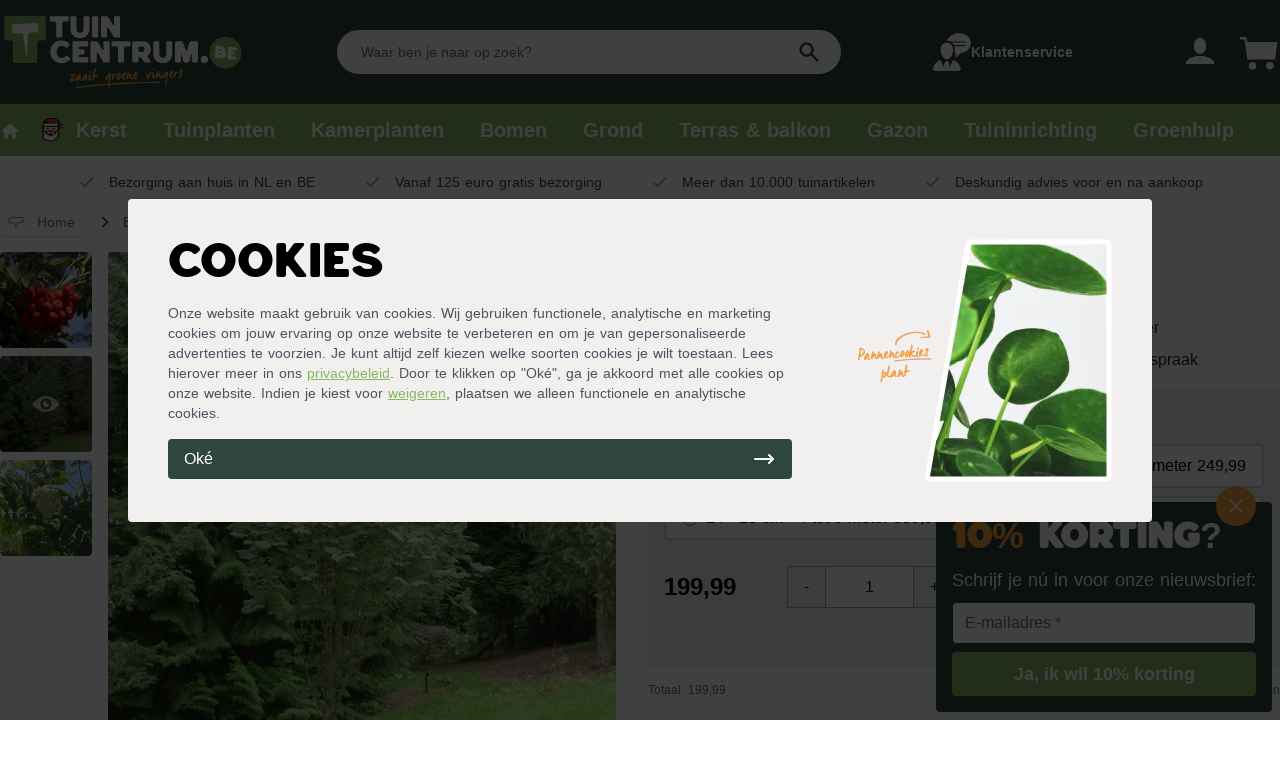

--- FILE ---
content_type: application/javascript; charset=utf-8
request_url: https://tuincentrum.be/_nuxt/f47ffbd.js
body_size: 7102
content:
(window.webpackJsonp=window.webpackJsonp||[]).push([[241,33,34,101,102,103],{476:function(e,t,n){"use strict";n.r(t);var r={},o=n(13),component=Object(o.a)(r,(function(){var e=this,t=e.$createElement;return(e._self._c||t)("p",{staticClass:"text-gray-500"},[e._t("default")],2)}),[],!1,null,null,null);t.default=component.exports},478:function(e,t,n){"use strict";n.r(t);var r={props:{fontSize:{type:String,required:!1,default:"text-2xl"}}},o=n(13),component=Object(o.a)(r,(function(){var e=this,t=e.$createElement;return(e._self._c||t)("h1",{staticClass:"leading-none font-bold leading-inverted",class:e.fontSize},[e._t("default")],2)}),[],!1,null,null,null);t.default=component.exports},479:function(e,t,n){"use strict";n.r(t);var r={data:function(){return{collapsed:!1}}},o=n(13),component=Object(o.a)(r,(function(){var e=this,t=e.$createElement,n=e._self._c||t;return n("div",[n("dt",{staticClass:"p-4 border-b flex items-center justify-between cursor-pointer hover:shadow bg-white",class:{" border-gray-300":e.collapsed," border-white":!e.collapsed},on:{click:function(t){e.collapsed=!e.collapsed}}},[n("span",{staticClass:"text-sm font-bold"},[e._t("question")],2),e._v(" "),n("svg",{staticClass:"w-6 h-6 text-gray-600",attrs:{fill:"none",stroke:"currentColor",viewBox:"0 0 24 24",xmlns:"http://www.w3.org/2000/svg"}},[n("path",{directives:[{name:"show",rawName:"v-show",value:!e.collapsed,expression:"!collapsed"}],attrs:{"stroke-linecap":"round","stroke-linejoin":"round","stroke-width":"2",d:"M19 9l-7 7-7-7"}}),e._v(" "),n("path",{directives:[{name:"show",rawName:"v-show",value:e.collapsed,expression:"collapsed"}],attrs:{"stroke-linecap":"round","stroke-linejoin":"round","stroke-width":"2",d:"M5 15l7-7 7 7"}})])]),e._v(" "),n("dd",{directives:[{name:"show",rawName:"v-show",value:e.collapsed,expression:"collapsed"}],staticClass:"p-4 bg-white text-gray-600 text-sm space-y-4 relative"},[e._t("answer"),e._v(" "),n("div",{staticClass:"absolute top-0 right-4"},[e._t("icon")],2)],2)])}),[],!1,null,null,null);t.default=component.exports},480:function(e,t,n){"use strict";n.r(t);var r={},o=n(13),component=Object(o.a)(r,(function(){var e=this,t=e.$createElement;return(e._self._c||t)("dl",{staticClass:"rounded border border-gray-300 divide-y divide-gray-300 overflow-hidden"},[e._t("default")],2)}),[],!1,null,null,null);t.default=component.exports},481:function(e,t,n){"use strict";n.r(t);var r={props:{fontSize:{type:String,required:!1,default:"text-lg"}}},o=n(13),component=Object(o.a)(r,(function(){var e=this,t=e.$createElement;return(e._self._c||t)("h3",{staticClass:"font-bold",class:e.fontSize},[e._t("default")],2)}),[],!1,null,null,null);t.default=component.exports},501:function(e,t,n){"use strict";Object.defineProperty(t,"__esModule",{value:!0}),Object.defineProperty(t,"withParams",{enumerable:!0,get:function(){return o.default}}),t.regex=t.ref=t.len=t.req=void 0;var r,o=(r=n(583))&&r.__esModule?r:{default:r};function l(e){return l="function"==typeof Symbol&&"symbol"==typeof Symbol.iterator?function(e){return typeof e}:function(e){return e&&"function"==typeof Symbol&&e.constructor===Symbol&&e!==Symbol.prototype?"symbol":typeof e},l(e)}var d=function(e){if(Array.isArray(e))return!!e.length;if(null==e)return!1;if(!1===e)return!0;if(e instanceof Date)return!isNaN(e.getTime());if("object"===l(e)){for(var t in e)return!0;return!1}return!!String(e).length};t.req=d;t.len=function(e){return Array.isArray(e)?e.length:"object"===l(e)?Object.keys(e).length:String(e).length};t.ref=function(e,t,n){return"function"==typeof e?e.call(t,n):n[e]};t.regex=function(e,t){return(0,o.default)({type:e},(function(e){return!d(e)||t.test(e)}))}},581:function(e,t,n){"use strict";Object.defineProperty(t,"__esModule",{value:!0}),Object.defineProperty(t,"alpha",{enumerable:!0,get:function(){return r.default}}),Object.defineProperty(t,"alphaNum",{enumerable:!0,get:function(){return o.default}}),Object.defineProperty(t,"numeric",{enumerable:!0,get:function(){return l.default}}),Object.defineProperty(t,"between",{enumerable:!0,get:function(){return d.default}}),Object.defineProperty(t,"email",{enumerable:!0,get:function(){return c.default}}),Object.defineProperty(t,"ipAddress",{enumerable:!0,get:function(){return f.default}}),Object.defineProperty(t,"macAddress",{enumerable:!0,get:function(){return v.default}}),Object.defineProperty(t,"maxLength",{enumerable:!0,get:function(){return m.default}}),Object.defineProperty(t,"minLength",{enumerable:!0,get:function(){return h.default}}),Object.defineProperty(t,"required",{enumerable:!0,get:function(){return y.default}}),Object.defineProperty(t,"requiredIf",{enumerable:!0,get:function(){return _.default}}),Object.defineProperty(t,"requiredUnless",{enumerable:!0,get:function(){return w.default}}),Object.defineProperty(t,"sameAs",{enumerable:!0,get:function(){return j.default}}),Object.defineProperty(t,"url",{enumerable:!0,get:function(){return k.default}}),Object.defineProperty(t,"or",{enumerable:!0,get:function(){return x.default}}),Object.defineProperty(t,"and",{enumerable:!0,get:function(){return C.default}}),Object.defineProperty(t,"not",{enumerable:!0,get:function(){return P.default}}),Object.defineProperty(t,"minValue",{enumerable:!0,get:function(){return O.default}}),Object.defineProperty(t,"maxValue",{enumerable:!0,get:function(){return z.default}}),Object.defineProperty(t,"integer",{enumerable:!0,get:function(){return E.default}}),Object.defineProperty(t,"decimal",{enumerable:!0,get:function(){return M.default}}),t.helpers=void 0;var r=S(n(582)),o=S(n(585)),l=S(n(586)),d=S(n(587)),c=S(n(588)),f=S(n(589)),v=S(n(590)),m=S(n(591)),h=S(n(592)),y=S(n(593)),_=S(n(594)),w=S(n(595)),j=S(n(596)),k=S(n(597)),x=S(n(598)),C=S(n(599)),P=S(n(600)),O=S(n(601)),z=S(n(602)),E=S(n(603)),M=S(n(604)),A=function(e){if(e&&e.__esModule)return e;var t={};if(null!=e)for(var n in e)if(Object.prototype.hasOwnProperty.call(e,n)){var desc=Object.defineProperty&&Object.getOwnPropertyDescriptor?Object.getOwnPropertyDescriptor(e,n):{};desc.get||desc.set?Object.defineProperty(t,n,desc):t[n]=e[n]}return t.default=e,t}(n(501));function S(e){return e&&e.__esModule?e:{default:e}}t.helpers=A},582:function(e,t,n){"use strict";Object.defineProperty(t,"__esModule",{value:!0}),t.default=void 0;var r=(0,n(501).regex)("alpha",/^[a-zA-Z]*$/);t.default=r},583:function(e,t,n){"use strict";(function(e){Object.defineProperty(t,"__esModule",{value:!0}),t.default=void 0;var r="web"===e.env.BUILD?n(584).withParams:n(327).withParams;t.default=r}).call(this,n(97))},584:function(e,t,n){"use strict";(function(e){function n(e){return n="function"==typeof Symbol&&"symbol"==typeof Symbol.iterator?function(e){return typeof e}:function(e){return e&&"function"==typeof Symbol&&e.constructor===Symbol&&e!==Symbol.prototype?"symbol":typeof e},n(e)}Object.defineProperty(t,"__esModule",{value:!0}),t.withParams=void 0;var r="undefined"!=typeof window?window:void 0!==e?e:{},o=r.vuelidate?r.vuelidate.withParams:function(e,t){return"object"===n(e)&&void 0!==t?t:e((function(){}))};t.withParams=o}).call(this,n(58))},585:function(e,t,n){"use strict";Object.defineProperty(t,"__esModule",{value:!0}),t.default=void 0;var r=(0,n(501).regex)("alphaNum",/^[a-zA-Z0-9]*$/);t.default=r},586:function(e,t,n){"use strict";Object.defineProperty(t,"__esModule",{value:!0}),t.default=void 0;var r=(0,n(501).regex)("numeric",/^[0-9]*$/);t.default=r},587:function(e,t,n){"use strict";Object.defineProperty(t,"__esModule",{value:!0}),t.default=void 0;var r=n(501);t.default=function(e,t){return(0,r.withParams)({type:"between",min:e,max:t},(function(n){return!(0,r.req)(n)||(!/\s/.test(n)||n instanceof Date)&&+e<=+n&&+t>=+n}))}},588:function(e,t,n){"use strict";Object.defineProperty(t,"__esModule",{value:!0}),t.default=void 0;var r=(0,n(501).regex)("email",/^(?:[A-z0-9!#$%&'*+/=?^_`{|}~-]+(?:\.[A-z0-9!#$%&'*+/=?^_`{|}~-]+)*|"(?:[\x01-\x08\x0b\x0c\x0e-\x1f\x21\x23-\x5b\x5d-\x7f]|[\x01-\x09\x0b\x0c\x0e-\x7f])*")@(?:(?:[a-z0-9](?:[a-z0-9-]*[a-z0-9])?\.)+[a-z0-9]{2,}(?:[a-z0-9-]*[a-z0-9])?|\[(?:(?:25[0-5]|2[0-4][0-9]|[01]?[0-9][0-9]?)\.){3}(?:25[0-5]|2[0-4][0-9]|[01]?[0-9][0-9]?|[a-z0-9-]*[a-z0-9]:(?:[\x01-\x08\x0b\x0c\x0e-\x1f\x21-\x5a\x53-\x7f]|\\[\x01-\x09\x0b\x0c\x0e-\x7f])+)\])$/);t.default=r},589:function(e,t,n){"use strict";Object.defineProperty(t,"__esModule",{value:!0}),t.default=void 0;var r=n(501),o=(0,r.withParams)({type:"ipAddress"},(function(e){if(!(0,r.req)(e))return!0;if("string"!=typeof e)return!1;var t=e.split(".");return 4===t.length&&t.every(l)}));t.default=o;var l=function(e){if(e.length>3||0===e.length)return!1;if("0"===e[0]&&"0"!==e)return!1;if(!e.match(/^\d+$/))return!1;var t=0|+e;return t>=0&&t<=255}},590:function(e,t,n){"use strict";Object.defineProperty(t,"__esModule",{value:!0}),t.default=void 0;var r=n(501);t.default=function(){var e=arguments.length>0&&void 0!==arguments[0]?arguments[0]:":";return(0,r.withParams)({type:"macAddress"},(function(t){if(!(0,r.req)(t))return!0;if("string"!=typeof t)return!1;var n="string"==typeof e&&""!==e?t.split(e):12===t.length||16===t.length?t.match(/.{2}/g):null;return null!==n&&(6===n.length||8===n.length)&&n.every(o)}))};var o=function(e){return e.toLowerCase().match(/^[0-9a-f]{2}$/)}},591:function(e,t,n){"use strict";Object.defineProperty(t,"__esModule",{value:!0}),t.default=void 0;var r=n(501);t.default=function(e){return(0,r.withParams)({type:"maxLength",max:e},(function(t){return!(0,r.req)(t)||(0,r.len)(t)<=e}))}},592:function(e,t,n){"use strict";Object.defineProperty(t,"__esModule",{value:!0}),t.default=void 0;var r=n(501);t.default=function(e){return(0,r.withParams)({type:"minLength",min:e},(function(t){return!(0,r.req)(t)||(0,r.len)(t)>=e}))}},593:function(e,t,n){"use strict";Object.defineProperty(t,"__esModule",{value:!0}),t.default=void 0;var r=n(501),o=(0,r.withParams)({type:"required"},(function(e){return"string"==typeof e?(0,r.req)(e.trim()):(0,r.req)(e)}));t.default=o},594:function(e,t,n){"use strict";Object.defineProperty(t,"__esModule",{value:!0}),t.default=void 0;var r=n(501);t.default=function(e){return(0,r.withParams)({type:"requiredIf",prop:e},(function(t,n){return!(0,r.ref)(e,this,n)||(0,r.req)(t)}))}},595:function(e,t,n){"use strict";Object.defineProperty(t,"__esModule",{value:!0}),t.default=void 0;var r=n(501);t.default=function(e){return(0,r.withParams)({type:"requiredUnless",prop:e},(function(t,n){return!!(0,r.ref)(e,this,n)||(0,r.req)(t)}))}},596:function(e,t,n){"use strict";Object.defineProperty(t,"__esModule",{value:!0}),t.default=void 0;var r=n(501);t.default=function(e){return(0,r.withParams)({type:"sameAs",eq:e},(function(t,n){return t===(0,r.ref)(e,this,n)}))}},597:function(e,t,n){"use strict";Object.defineProperty(t,"__esModule",{value:!0}),t.default=void 0;var r=(0,n(501).regex)("url",/^(?:(?:https?|ftp):\/\/)(?:\S+(?::\S*)?@)?(?:(?!(?:10|127)(?:\.\d{1,3}){3})(?!(?:169\.254|192\.168)(?:\.\d{1,3}){2})(?!172\.(?:1[6-9]|2\d|3[0-1])(?:\.\d{1,3}){2})(?:[1-9]\d?|1\d\d|2[01]\d|22[0-3])(?:\.(?:1?\d{1,2}|2[0-4]\d|25[0-5])){2}(?:\.(?:[1-9]\d?|1\d\d|2[0-4]\d|25[0-4]))|(?:(?:[a-z\u00a1-\uffff0-9]-*)*[a-z\u00a1-\uffff0-9]+)(?:\.(?:[a-z\u00a1-\uffff0-9]-*)*[a-z\u00a1-\uffff0-9]+)*(?:\.(?:[a-z\u00a1-\uffff]{2,})))(?::\d{2,5})?(?:[/?#]\S*)?$/i);t.default=r},598:function(e,t,n){"use strict";Object.defineProperty(t,"__esModule",{value:!0}),t.default=void 0;var r=n(501);t.default=function(){for(var e=arguments.length,t=new Array(e),n=0;n<e;n++)t[n]=arguments[n];return(0,r.withParams)({type:"or"},(function(){for(var e=this,n=arguments.length,r=new Array(n),o=0;o<n;o++)r[o]=arguments[o];return t.length>0&&t.reduce((function(t,n){return t||n.apply(e,r)}),!1)}))}},599:function(e,t,n){"use strict";Object.defineProperty(t,"__esModule",{value:!0}),t.default=void 0;var r=n(501);t.default=function(){for(var e=arguments.length,t=new Array(e),n=0;n<e;n++)t[n]=arguments[n];return(0,r.withParams)({type:"and"},(function(){for(var e=this,n=arguments.length,r=new Array(n),o=0;o<n;o++)r[o]=arguments[o];return t.length>0&&t.reduce((function(t,n){return t&&n.apply(e,r)}),!0)}))}},600:function(e,t,n){"use strict";Object.defineProperty(t,"__esModule",{value:!0}),t.default=void 0;var r=n(501);t.default=function(e){return(0,r.withParams)({type:"not"},(function(t,n){return!(0,r.req)(t)||!e.call(this,t,n)}))}},601:function(e,t,n){"use strict";Object.defineProperty(t,"__esModule",{value:!0}),t.default=void 0;var r=n(501);t.default=function(e){return(0,r.withParams)({type:"minValue",min:e},(function(t){return!(0,r.req)(t)||(!/\s/.test(t)||t instanceof Date)&&+t>=+e}))}},602:function(e,t,n){"use strict";Object.defineProperty(t,"__esModule",{value:!0}),t.default=void 0;var r=n(501);t.default=function(e){return(0,r.withParams)({type:"maxValue",max:e},(function(t){return!(0,r.req)(t)||(!/\s/.test(t)||t instanceof Date)&&+t<=+e}))}},603:function(e,t,n){"use strict";Object.defineProperty(t,"__esModule",{value:!0}),t.default=void 0;var r=(0,n(501).regex)("integer",/(^[0-9]*$)|(^-[0-9]+$)/);t.default=r},604:function(e,t,n){"use strict";Object.defineProperty(t,"__esModule",{value:!0}),t.default=void 0;var r=(0,n(501).regex)("decimal",/^[-]?\d*(\.\d+)?$/);t.default=r},613:function(e,t,n){var content=n(666);content.__esModule&&(content=content.default),"string"==typeof content&&(content=[[e.i,content,""]]),content.locals&&(e.exports=content.locals);(0,n(88).default)("deae4e90",content,!0,{sourceMap:!1})},665:function(e,t,n){"use strict";n(613)},666:function(e,t,n){var r=n(87)((function(i){return i[1]}));r.push([e.i,"@media (max-width:1024px){#content-wrapper{margin-top:131px}}",""]),r.locals={},e.exports=r},822:function(e,t,n){"use strict";n.r(t);var r=n(31),o=n(200),l=(n(18),n(116),n(2),n(9),n(54),n(204),n(52),n(581)),d=n(79),c=Object(r.a)({head:function(){return{title:"Contact zoeken? - ".concat(this.$config.storeName),meta:Object(o.a)(Object(d.h)({path:this.$route.fullPath,title:"Contact zoeken? - ".concat(this.$config.storeName),description:"Neem contact op met ".concat(this.$config.storeName," voor: ✓ Deskundig advies voor en na je aankoop ✓ Status van je bestelling ✓ Bestellen")})),link:[].concat(Object(o.a)(Object(d.a)(this.$route.path)),Object(o.a)(Object(d.d)()),Object(o.a)(Object(d.e)({path:this.$route.fullPath})))}},computed:{validationRules:function(){return{name:{required:l.required,minLength:Object(l.minLength)(1)},reference:{minLength:Object(l.minLength)(1)},email:{required:l.required,email:l.email},question:{required:l.required,minLength:Object(l.minLength)(10)}}}},validations:function(){return{form:this.validationRules}},data:function(){return{form:{question:"",reference:"",email:"",errors:!1,name:"",success:!1}}},methods:{send:function(){var e=this;this.form.success=!1,this.form.errors=!1,this.$v.$touch(),this.$v.$invalid||this.$axios.$post("".concat(this.$config.apiEndpoint,"/contact"),this.form).then((function(t){e.form.success=!0})).catch((function(t){e.form.errors=!0}))}},mounted:function(){var e=this,t=document.getElementById("sleakbot");t&&t.parentNode&&t.parentNode.removeChild(t);var n="Tuincentrum.be"===this.$config.storeName?"70a2ae0a-d0c5-49ae-b343-a63b2b92b947":"026e0e55-db88-493f-a704-d986a39f89d7";this.$nextTick((function(){var iframe=document.getElementById("sleak-fullwidth-clone");if(iframe){iframe.setAttribute("title","Live chat"),iframe.setAttribute("allow","camera; microphone; clipboard-read; clipboard-write");var t=function(){var e="undefined"!=typeof window?window.localStorage.getItem("sleakVisitorId_".concat(n)):null;if(e)return e;var t=document.cookie.split("; ").find((function(e){return e.startsWith("sleakVisitorId_".concat(n,"="))}));return t?t.split("=")[1]:null},r=function(e){var base="https://widget.sleak.chat/".concat(n);iframe.src=e?"".concat(base,"?id=").concat(encodeURIComponent(e),"&placement=fullwidth"):"".concat(base,"?placement=fullwidth")};r(t());var o=0;!function e(){var n=t();n?r(n):(o+=1)<200&&setTimeout(e,100)}(),e._sleakOnMessage=function(e){e&&e.data&&(("closePopup"===e.data||e.data&&"resetChat"===e.data.type)&&setTimeout((function(){return r(t())}),200))},window.addEventListener("message",e._sleakOnMessage)}}))},beforeDestroy:function(){this._sleakOnMessage&&window.removeEventListener("message",this._sleakOnMessage)}},"beforeDestroy",(function(){window.removeEventListener("message",(function(){}))})),f=(n(665),n(13)),component=Object(f.a)(c,(function(){var e=this,t=e.$createElement,n=e._self._c||t;return n("div",[n("GeneralHeader"),e._v(" "),n("div",{staticClass:"mx-auto max-w-screen-xl bg-tc-gray lg:bg-white p-4 lg:p-0",attrs:{id:"content-wrapper"}},[n("div",{staticClass:"space-y-4 space-y-reverse lg:p-0"},[n("ContentElementsMobileUSP",{staticClass:"lg:hidden"}),e._v(" "),n("ContentElementsDesktopUSP",{staticClass:"flex flex-wrap items-center justify-center text-black text-sm pt-4 text-gray-700 hidden lg:flex space-x-12"}),e._v(" "),n("div",{staticClass:"space-y-4 pt-4 lg:pt-0"},[n("ContentTypographyH1",[e._v("Klantenservice")]),e._v(" "),n("ContentTypographySubheading",[e._v("Chatten en direct regelen, 24/7.")]),e._v(" "),n("div",{staticClass:"mt-4 gap-4 h-[32rem]",attrs:{id:"fullwidthwrapper"}},[n("client-only",[n("iframe",{staticClass:"w-full h-full block",attrs:{id:"sleak-fullwidth-clone",frameborder:"0",scrolling:"no",src:"about:blank",allowtransparency:"true",referrerpolicy:"no-referrer",allow:"clipboard-read; clipboard-write"}})])],1),e._v(" "),n("ContentTypographyH2",[e._v("Kom je er niet uit?")]),e._v(" "),n("div",{staticClass:"grid grid-cols-2 sm:grid-cols-6 gap-4"},[n("ContentElementsHomepageCategoryCard",{attrs:{href:"/bestellen",title:"Bestellen",image:"https://dam.tuincentrum.nl/images/iphone-homepage-hand.png",alt:"Bestellen"}}),e._v(" "),n("ContentElementsHomepageCategoryCard",{attrs:{href:"/bezorging",title:"Bezorging",image:"https://dam.tuincentrum.nl/images/pallet-planten-sticker.png",alt:"Bezorging"}}),e._v(" "),n("ContentElementsHomepageCategoryCard",{attrs:{href:"/betalen",title:"Betalen",alt:"Betalen",image:"https://dam.tuincentrum.nl/images/geldboom-pachira-gevlochten-stam.png"}}),e._v(" "),n("ContentElementsHomepageCategoryCard",{attrs:{href:"/annuleren-retouren",title:"Annuleer & retour",alt:"Annuleren & retourneren",image:"https://dam.tuincentrum.nl/images/bezorg-bus-logo.png"}}),e._v(" "),n("ContentElementsHomepageCategoryCard",{attrs:{href:"/garantie-klachten",title:"Garantie",alt:"Garantie",image:"https://dam.tuincentrum.nl/images/plantgarant-bordje.png"}}),e._v(" "),n("ContentElementsHomepageCategoryCard",{attrs:{href:"/advies",title:"Advies",alt:"Advies",image:"https://dam.tuincentrum.nl/images/chevez-advies.png"}})],1),e._v(" "),n("ContentTypographyH1",{staticClass:"mb-10 mt-16"},[e._v("\n          Meest gestelde vragen - \n          "),"Tuincentrum.nl"===e.$config.storeName?n("span",[e._v("Tuincentrum.nl")]):"Tuincentrum.be"===e.$config.storeName?n("span",[e._v("Tuincentrum.be")]):n("span",[e._v(e._s(e.$config.storeName))])]),e._v(" "),n("ContentElementsAccordion",[n("ContentElementsAccordionElement",{scopedSlots:e._u([{key:"question",fn:function(){return[e._v("\n            Ik heb advies nodig, kunnen jullie mij verder helpen?\n          ")]},proxy:!0},{key:"answer",fn:function(){return[e._v("\n            Zie je door de bomen het bos niet meer en weet je echt niet waar je moet beginnen met jouw (tuin)klus? Onze specialisten staan voor je klaar om jouw groene vingers een handje te helpen tijdens ieder moment van je klus. Neem telefonisch contact met ons op via "),n("strong",[e._v("085 40 16 555")]),e._v(" en toets 2 om één van onze experts te spreken. Of stuur je vraag per e-mail aan info@tuincentrum.nl en onze deskundige medewerkers helpen je graag verder.\n          ")]},proxy:!0}])}),e._v(" "),n("ContentElementsAccordionElement",{scopedSlots:e._u([{key:"question",fn:function(){return[e._v("\n            Hoe kan ik een bestelling plaatsen?\n          ")]},proxy:!0},{key:"answer",fn:function(){return[n("p",[n("strong",[e._v("Online bestelling")])]),e._v(" "),n("p",[e._v("Bij tuincentrum.nl kan je snel en eenvoudig alles online bestellen voor jouw tuinklus. In onze webshop hebben wij een ruim aanbod tuinplanten, kamerplanten, bomen, aarde en allerlei tuintoebehoren. ")]),e._v(" "),n("p",[e._v("Bestel je producten online vanuit je luie tuinstoel en je krijgt offline de bezorgservice die je mag verwachten. Voor een groot aantal producten kan je zelf aangeven wanneer je de geplaatste bestelling in huis wilt hebben. Wel zo makkelijk!")]),e._v(" "),n("p",[e._v("Bestellen werkt zeer eenvoudig. Voeg de gewenste artikelen, de afmeting (zoals bijvoorbeeld de gewenste hoogte van de planten) en hoeveelheden toe aan je winkelwagen. Vul vervolgens je gegevens in, maak een bezorgafspraak en kies je betaalwijze. Na betaling ontvang je een bevestiging per e mail.")]),e._v(" "),n("p",[n("strong",[e._v("Telefonisch of per e-mail")])]),e._v(" "),n("p",[e._v("Kom je er niet uit? Voor direct antwoord op al je vragen en (plant)advies kan je telefonisch contact opnemen met onze klantenservice, "),n("strong",[e._v("telefoonnummer: 085 40 16 555")]),e._v(" (lokaal tarief). Onze deskundige klantenservice medewerkers helpen je graag verder met het maken van juiste keuzes en het afhandelen van een handmatige bestelling. Uiteraard kan je jouw vragen ook per e-mail stellen of een bestelling plaatsen. Stuur je vraag en/of de bestelling naar info@tuincentrum.nl. Vermeld in je e-mail de volgende informatie:")]),e._v(" "),n("ol",[n("li",[e._v("1. Voor- en achternaam")]),e._v(" "),n("li",[e._v("2. Adresgegevens")]),e._v(" "),n("li",[e._v("3. E-mailadres")]),e._v(" "),n("li",[e._v("4. Telefoonnummer")]),e._v(" "),n("li",[e._v("5. Product, maat en aantal")]),e._v(" "),n("li",[e._v("6. Gewenste bezorgdatum")])])]},proxy:!0}])}),e._v(" "),n("ContentElementsAccordionElement",{scopedSlots:e._u([{key:"question",fn:function(){return[e._v("\n            Kan ik mijn planten of bomen zelf komen uitzoeken?\n          ")]},proxy:!0},{key:"answer",fn:function(){return[n("p",[e._v("Nee helaas, wij hebben geen fysieke winkel. Onze producten worden direct vanaf de leverancier/kwekerij bij jou geleverd.")]),e._v(" "),n("p",[e._v("Wij snappen heel goed dat je wilt weten wat je ontvangt. Om die reden proberen wij jou een zo duidelijk mogelijk beeld te geven van wat je kunt verwachten van je bestelling. Dit doen we door het tonen van realistische foto’s en uitgebreide informatie op onze productpagina’s.")])]},proxy:!0}])}),e._v(" "),n("ContentElementsAccordionElement",{scopedSlots:e._u([{key:"question",fn:function(){return[e._v("\n            In welke landen bezorgen jullie?\n          ")]},proxy:!0},{key:"answer",fn:function(){return[n("ContentTypographyParagraph",[e._v("\n              Wij bezorgen aan huis in Nederland en België.\n            ")])]},proxy:!0}])}),e._v(" "),n("ContentElementsAccordionElement",{scopedSlots:e._u([{key:"question",fn:function(){return[e._v("\n            Op welke dagen bezorgen jullie?\n          ")]},proxy:!0},{key:"answer",fn:function(){return[n("ContentTypographyParagraph",[e._v("\n              Onze pakketten worden via PostNL van dinsdag tot en met zaterdag geleverd naar adressen in Nederland én België. Pallets worden bezorgd via De Rooy Transport. De Rooy Transport bezorgd op adressen in Nederland, België en Duitsland van dinsdag tot en met vrijdag.\n            ")])]},proxy:!0}])}),e._v(" "),n("ContentElementsAccordionElement",{scopedSlots:e._u([{key:"question",fn:function(){return[e._v("\n            Wat zijn jullie bezorgkosten?\n          ")]},proxy:!0},{key:"answer",fn:function(){return[n("ContentTypographyParagraph",[e._v("\n              Onze bezorgkosten bedragen 7,99 voor adressen in Nederland en België. Vanaf 125 euro wordt er gratis bezorgd, maar voor tuinhout, bestrating of graszoden gelden bezorgtoeslagen.\n            ")]),e._v(" "),n("ContentTypographyParagraph",[n("strong",[e._v("* Waddeneilanden toeslag Nederland")])]),e._v(" "),n("ContentTypographyParagraph",[e._v("\n              Voor bestellingen met levering naar de waddeneilanden met een totaalgewicht van meer dan 30 kg of groter dan 125 cm hanteren wij de transportkosten van een Waddeneilanden transporteur. Deze transportkosten berekenen wij door naar de klant door middel van een nacalculatie. Dit doen we altijd in overleg met de klant.\n            ")])]},proxy:!0}])}),e._v(" "),n("ContentElementsAccordionElement",{scopedSlots:e._u([{key:"question",fn:function(){return[e._v("\n            Hoelang duurt het voordat ik mijn bestelling in huis heb?\n          ")]},proxy:!0},{key:"answer",fn:function(){return[n("p",[e._v("Wij bezorgen aan huis van dinsdag tot en met zaterdag. Meer informatie over de verzend- en levertermijn van onze planten en tuinproducten kan je terugvinden op onze productpagina’s of in de winkelwagen tijdens het plaatsen van je bestelling.")])]},proxy:!0}])})],1),e._v(" "),n("div",{staticClass:"gap-4"},[n("div",{staticClass:"space-y-2"},[n("ContentTypographyH3",[e._v("\n              Bedrijfsgegevens\n            ")]),e._v(" "),e._m(0)],1)]),e._v(" "),n("div",{staticClass:"gap-y-4"},[n("h2",{staticClass:"font-bold leading-inverted text-lg"},[e._v("Liever een medewerker aan de telefoon? ")]),e._v(" "),n("div",{staticClass:"bg-white lg:bg-tc-gray p-2 rounded shadow lg:shadow-none flex items-center justify-between mt-2.5",staticStyle:{"max-width":"256px"}},[e._m(1),e._v(" "),n("svg",{staticClass:"w-8 h-8 px-2",attrs:{fill:"currentColor",viewBox:"0 0 20 20",xmlns:"http://www.w3.org/2000/svg"}},[n("path",{attrs:{d:"M2 3a1 1 0 011-1h2.153a1 1 0 01.986.836l.74 4.435a1 1 0 01-.54 1.06l-1.548.773a11.037 11.037 0 006.105 6.105l.774-1.548a1 1 0 011.059-.54l4.435.74a1 1 0 01.836.986V17a1 1 0 01-1 1h-2C7.82 18 2 12.18 2 5V3z"}})])]),e._v("\n           \n          "),n("p",[e._v("Wij zijn telefonisch bereikbaar van maandag tot en met vrijdag 9:00 tot 17:00, muv feestdagen.")])])],1)],1)]),e._v(" "),n("GeneralFooter")],1)}),[function(){var e=this,t=e.$createElement,n=e._self._c||t;return n("ul",[n("li",[e._v("Tuincentrum.nl B.V.")]),e._v(" "),n("li",[e._v("Halve raak 101 b")]),e._v(" "),n("li",[e._v("2771 AC, Boskoop")]),e._v(" "),n("li",[e._v("Zuid-Holland")]),e._v(" "),n("li",[e._v(" ")]),e._v(" "),n("li",[n("strong",[e._v("KVK:")]),e._v(" 67163750")]),e._v(" "),n("li",[n("strong",[e._v("BTW:")]),e._v(" NL856856629B01")]),e._v(" "),n("li",[n("strong",[e._v("IBAN:")]),e._v(" NL46ABNA0547834489")])])},function(){var e=this,t=e.$createElement,n=e._self._c||t;return n("div",{staticClass:"flex flex-col"},[n("strong",[e._v("Bel ons")]),e._v(" "),n("a",{attrs:{href:"tel:+31854016555"}},[n("span",{staticClass:"text-gray-600"},[e._v("+31 (0)85 40 16 555")])])])}],!1,null,null,null);t.default=component.exports;installComponents(component,{GeneralHeader:n(319).default,ContentElementsMobileUSP:n(322).default,ContentElementsDesktopUSP:n(321).default,ContentTypographyH1:n(478).default,ContentTypographySubheading:n(476).default,ContentTypographyH2:n(317).default,ContentElementsHomepageCategoryCard:n(326).default,ContentElementsAccordionElement:n(479).default,ContentTypographyParagraph:n(316).default,ContentElementsAccordion:n(480).default,ContentTypographyH3:n(481).default,GeneralFooter:n(320).default})}}]);

--- FILE ---
content_type: application/javascript; charset=utf-8
request_url: https://tuincentrum.be/_nuxt/84c08a9.js
body_size: 9114
content:
(window.webpackJsonp=window.webpackJsonp||[]).push([[487,24,29,30,35,57,62,91],{474:function(e,t,n){"use strict";n.r(t);var r=n(13),component=Object(r.a)({},(function(){var e=this,t=e.$createElement;e._self._c;return e._m(0)}),[function(){var e=this,t=e.$createElement,n=e._self._c||t;return n("div",{staticClass:"hidden lg:flex rounded bg-tc-gray text-tc-green p-4 justify-between"},[n("div",{staticClass:"flex items-center lg:pl-4"},[n("span",{staticClass:"font-hemisphers text-3xl"},[e._v("\n      Wij bezorgen op de gekozen dag. "),n("br"),e._v(" Gratis bezorging vanaf 125,-\n    ")])]),e._v(" "),n("div",[n("img",{attrs:{src:"https://i.tuincentrum.nl/https://dam.tuincentrum.nl/images/cat-banner-bezorging-pallet.png?height=170",alt:"Bezoring aan huis door Tuincentrum.nl"}})])])}],!1,null,null,null);t.default=component.exports},486:function(e,t,n){"use strict";n.r(t);var r={props:{title:{type:String,default:"Belangrijke tip!"}}},l=n(13),component=Object(l.a)(r,(function(){var e=this,t=e.$createElement,n=e._self._c||t;return n("div",{staticClass:"flex items-start lg:items-center space-x-4 p-4 shadow rounded bg-white"},[n("svg",{staticClass:"fill-current h-12 w-12 lg:h-20 lg:w-20 flex-shrink-0",attrs:{xmlns:"http://www.w3.org/2000/svg","xmlns:xlink":"http://www.w3.org/1999/xlink",viewBox:"0 0 192 198"}},[n("defs"),e._v(" "),n("defs",[n("path",{attrs:{id:"a",d:"M0 0h204v204H0z"}})]),e._v(" "),n("g",{attrs:{fill:"none","fill-rule":"evenodd"}},[n("mask",{attrs:{id:"b",fill:"#fff"}},[n("use",{attrs:{"xlink:href":"#a"}})]),e._v(" "),n("path",{attrs:{fill:"#000",d:"M155.74 168.63c4.99 5.08 9.72 10.17 14.76 14.93 2.9 2.74 6.45 2.67 9.42-.03 3-2.72 3.47-6.37.78-9.33-4.85-5.33-10.2-10.22-15.08-15.06l-9.88 9.49M96.5 18.53c-45.56.35-81.96 36.33-81.4 81.54.55 45.27 36.13 80.67 81.37 80.74a80.73 80.73 0 0080.92-81.44c-.38-45.14-36.45-81.18-80.89-80.84M5.44 99.73c.6-45.59 33.62-83.46 78.63-89.58C132.38 3.58 177.26 36.1 185.47 84c3.79 22.1-.02 43.08-11.85 62.3-2.12 3.45-2.34 5.6.89 8.41 4.26 3.7 8.18 7.84 12.03 11.99 6.65 7.14 6.63 16.83.14 23.3-6.47 6.45-16.18 6.4-23.28-.29A291.28 291.28 0 01150.68 177c-2.09-2.22-3.67-2.42-6.36-.74-15.5 9.7-32.45 14.01-50.77 13.65-40.23-.8-75.75-29.54-85.12-69.52-1.59-6.75-2.02-13.77-2.99-20.66"}}),e._v(" "),n("path",{attrs:{fill:"#FFF",d:"M96.17 170.04a70.49 70.49 0 0070.74-69.61c.6-37.57-30.22-71.37-70.09-71.28-39.41.1-70.75 30.87-70.86 69.88-.12 39.62 30.84 70.94 70.2 71.01m.35-151.5c44.44-.35 80.5 35.7 80.9 80.83a80.73 80.73 0 01-80.94 81.44c-45.24-.07-80.81-35.47-81.37-80.74-.55-45.2 35.85-81.19 81.41-81.54m59.23 150.1l9.88-9.49c4.89 4.84 10.23 9.73 15.08 15.06 2.69 2.96 2.23 6.6-.77 9.33-2.98 2.7-6.53 2.76-9.43.03-5.04-4.76-9.77-9.85-14.76-14.93"}}),e._v(" "),n("path",{attrs:{fill:"#000",d:"M74 133.9c-.7 5.56-1.74 12.21-2.2 18.91-.1 1.34 1.79 3.79 3.12 4.07 7.75 1.66 15.67 4.23 23.43 3.92 35.14-1.4 57.57-29.16 59.2-57.69 2.21-38.9-32.8-71.1-71.08-64.06-25.08 4.62-42.13 19.47-49.04 44.25-6.8 24.4.36 45.25 18.59 62.48 1.58 1.5 3.57 2.55 5.83 4.14 2.6-22.19 11.47-40.4 27.22-54.97 4.48-4.14 9.72-7.55 14.96-10.7 1.33-.8 5.02.03 5.8 1.26.83 1.3-.28 4.08-1.02 6.03-.34.89-1.81 1.37-2.8 1.98-10.16 6.24-18.02 14.7-24.17 24.82-.89 1.46-1.52 3.07-2.59 5.27 3.59.59 6.32 1.33 9.08 1.44 13.7.56 23.32-7.02 25.86-20.39 1.54-8.13 4.25-15.7 9.3-22.36.65-.86 1-1.95 1.69-3.31-10.52-2.62-20.71-3.33-30.98-1.4-14.84 2.8-22.54 10.51-25.14 25.18-.64 3.57-.05 7.41-.96 10.88-.43 1.65-3 3.57-4.75 3.75-1.2.12-3.79-2.5-3.88-4-1.07-17.79 5.08-37.93 29.05-44.14 15.11-3.9 30.04-1.93 44.82 2.02 6.64 1.78 7.65 5.26 2.76 10.27a47.26 47.26 0 00-13.22 26.31c-2.12 13.42-10.23 21.76-22.96 24.61-7.74 1.74-16.05.98-25.93 1.43m22.18 36.14c-39.37-.07-70.33-31.39-70.21-71.02.12-39 31.45-69.77 70.86-69.87 39.87-.1 70.68 33.71 70.09 71.28a70.49 70.49 0 01-70.74 69.61"}}),e._v(" "),n("path",{attrs:{fill:"#FFF",d:"M74 133.9c9.87-.45 18.18.3 25.92-1.43 12.73-2.85 20.84-11.19 22.96-24.61a47.26 47.26 0 0113.22-26.31c4.9-5 3.88-8.49-2.76-10.26-14.78-3.96-29.7-5.94-44.82-2.02-23.97 6.2-30.12 26.34-29.05 44.13.1 1.5 2.67 4.12 3.88 4 1.76-.18 4.32-2.1 4.75-3.75.92-3.47.33-7.3.96-10.88 2.6-14.67 10.3-22.38 25.14-25.17 10.27-1.94 20.46-1.23 30.98 1.39-.69 1.36-1.04 2.45-1.7 3.31-5.04 6.65-7.75 14.23-9.3 22.36-2.53 13.37-12.14 20.95-25.85 20.4-2.76-.12-5.5-.86-9.08-1.45 1.07-2.2 1.7-3.8 2.59-5.27 6.15-10.12 14.02-18.58 24.17-24.82.99-.6 2.46-1.1 2.8-1.98.74-1.95 1.85-4.72 1.02-6.03-.78-1.23-4.47-2.06-5.8-1.27-5.24 3.16-10.48 6.57-14.96 10.71-15.75 14.57-24.61 32.78-27.22 54.96-2.26-1.58-4.25-2.64-5.83-4.14-18.23-17.22-25.4-38.07-18.6-62.47 6.92-24.78 23.97-39.63 49.05-44.25 38.27-7.04 73.29 25.17 71.07 64.06-1.62 28.53-24.05 56.3-59.2 57.7-7.75.3-15.67-2.27-23.42-3.93-1.33-.28-3.22-2.73-3.13-4.07.47-6.7 1.5-13.35 2.2-18.9"}})])]),e._v(" "),n("div",[n("h4",{staticClass:"block w-full font-bold"},[e._v(e._s(e.title))]),e._v(" "),n("ContentTypographyParagraph",[e._t("default")],2)],1)])}),[],!1,null,null,null);t.default=component.exports;installComponents(component,{ContentTypographyParagraph:n(316).default})},490:function(e,t,n){"use strict";n.r(t);var r={props:{belgie:{type:String,default:""},nederland:{type:String,default:""}}},l=n(13),component=Object(l.a)(r,(function(){var e=this,t=e.$createElement;return(e._self._c||t)("button",{staticClass:"w-full lg:w-auto bg-tc-orange rounded text-white hover:bg-tc-orangeHover px-3 py-1.5 border-2 border-tc-orangeHover font-bold",attrs:{"data-advisor-id":[".be"===e.$config.domainTld?e.belgie:e.nederland]}},[e._t("default")],2)}),[],!1,null,null,null);t.default=component.exports},496:function(e,t,n){"use strict";n.r(t);var r={props:{bgColor:{type:String,required:!1,default:"bg-tc-gray"},alt:{type:String,required:!1,default:""},title:{type:String,required:!1,default:""},subtitle:{type:String,required:!1,default:""},href:{type:String,required:!1,default:""},image:{type:String,required:!1,default:"https://i.tuincentrum.nl/v7/https://www.tuincentrum.nl/media/catalog/product/cache/1/image/400x/9df78eab33525d08d6e5fb8d27136e95/2/6/267379_standard___20130115.jpg.jpg"}},computed:{imageUrl:function(){return this.image}}},l=n(13),component=Object(l.a)(r,(function(){var e=this,t=e.$createElement,n=e._self._c||t;return n("div",{staticClass:"rounded shadow hover:shadow-lg bg-white p-2"},[n("nuxt-link",{attrs:{to:e.href}},[n("div",{class:e.bgColor},[n("img",{attrs:{src:e.imageUrl,alt:e.title}})]),e._v(" "),n("div",{staticClass:"flex items-center flex-1 flex-wrap pt-1 text-lg"},[n("span",{staticClass:"w-full font-bold"},[e._v("\n        "+e._s(e.title)+"\n      ")])]),e._v(" "),""!==e.subtitle?n("div",{staticClass:"text-gray-600 italic text-sm"},[e._v("\n      "+e._s(e.subtitle)+"\n    ")]):e._e()])],1)}),[],!1,null,null,null);t.default=component.exports},515:function(e,t,n){"use strict";n.r(t);var r={props:{title:{type:String,default:""},subtitle:{type:String,default:""},href:{type:Object,default:function(){return{path:"/",name:"Bekijk meer"}}},items:{type:Array,default:[]}}},l=n(13),component=Object(l.a)(r,(function(){var e=this,t=e.$createElement,n=e._self._c||t;return n("div",{staticClass:"rounded shadow bg-white p-4 space-y-2"},[n("ContentTypographyH3",[e._v(e._s(e.title))]),e._v(" "),n("ContentTypographyParagraph",[e._v(e._s(e.subtitle))]),e._v(" "),n("div",[n("ul",{staticClass:"divide-y divide-gray-200"},e._l(e.items,(function(t){return n("li",{staticClass:"py-2 w-full"},[n("nuxt-link",{staticClass:"flex space-x-4 items-center w-full",attrs:{to:t.path}},[n("img",{staticClass:"w-16 h-16 rounded",attrs:{src:"https://i.tuincentrum.nl/"+t.image+"?w=120&h=120",alt:""}}),e._v(" "),n("div",{staticClass:"flex-grow"},[n("span",{staticClass:"block w-full text-black font-bold"},[e._v(e._s(t.title))]),e._v(" "),n("span",{staticClass:"text-gray-600 text-sm"},[e._v(e._s(t.subtitle))])]),e._v(" "),n("div",{staticClass:"ml-auto text-center"},[n("span",{staticClass:"block w-full text-gray-600 text-xs"},[e._v("Vanaf")]),e._v(" "),n("span",[e._v(e._s(e._f("price")(t.price)))])])])],1)})),0),e._v(" "),n("nuxt-link",{staticClass:"bg-tc-green text-white font-bold w-full py-2 text-center block rounded",attrs:{to:e.href.path}},[e._v("\n      "+e._s(e.href.name)+" »\n    ")])],1)],1)}),[],!1,null,null,null);t.default=component.exports;installComponents(component,{ContentTypographyH3:n(481).default,ContentTypographyParagraph:n(316).default})},541:function(e,t,n){"use strict";n.r(t);var r={props:{alignment:{type:String,default:"items-start lg:items-center"},title:{type:String,default:"Belangrijke tip!"}}},l=n(13),component=Object(l.a)(r,(function(){var e=this,t=e.$createElement,n=e._self._c||t;return n("div",{staticClass:"flex flex-wrap lg:flex-nowrap lg:space-y-0 lg:space-x-4 p-4 shadow rounded bg-white",class:e.alignment},[n("div",{staticClass:"hidden lg:flex flex-shrink-0"},[e._t("image")],2),e._v(" "),n("div",[n("div",{staticClass:"flex flex-wrap"},[n("div",{staticClass:"lg:hidden w-full"},[e._t("image")],2),e._v(" "),n("h3",{staticClass:"block w-full font-bold"},[e._v(e._s(e.title))])]),e._v(" "),e._t("content")],2)])}),[],!1,null,null,null);t.default=component.exports},557:function(e,t,n){"use strict";n.r(t);var r={props:{path:{type:String,default:"/"},text:{type:String,default:""}}},l=n(13),component=Object(l.a)(r,(function(){var e=this,t=e.$createElement;return(e._self._c||t)("nuxt-link",{staticClass:"bg-tc-orange text-white font-bold border border-tc-orange py-2 px-4 text-center rounded inline-block text-sm hover:bg-tc-orangeHover hover:border-tc-orangeHover hover:text-white",attrs:{to:e.path}},[e._t("default")],2)}),[],!1,null,null,null);t.default=component.exports},562:function(e,t,n){"use strict";n.r(t);var r={props:{path:{type:String,default:"/"}}},l=n(13),component=Object(l.a)(r,(function(){var e=this,t=e.$createElement;return(e._self._c||t)("a",{staticClass:"bg-tc text-white font-bold border border-tc py-2 px-4 text-center rounded inline-block text-sm hover:bg-tc-green hover:border-tc-green hover:text-white",attrs:{href:e.path}},[e._t("default")],2)}),[],!1,null,null,null);t.default=component.exports},946:function(e,t,n){"use strict";n.r(t);var r=n(200),l=n(35),o=(n(86),n(18),n(79)),d={data:function(){return{category:{items:[]},filterDrawerisOpen:!1,filters:[{title:"Standplaats",key:"filters.standplaats"},{title:"Onderhoud",key:"filters.onderhoud"},{title:"Waterbehoefte",key:"filters.waterbehoefte"},{title:"Bladkleur",key:"filters.bladkleur"},{title:"Groeisnelheid",key:"filters.groeisnelheid"},{title:"Kamerplant hoogte",key:"filters.hoogte"},{title:"Bloemen",key:"filters.bloemen"}],indice:"kamerplanten",breadcrumbs:[{path:"kamerplanten",title:"Kamerplanten"}]}},fetch:function(){var e=this;return Object(l.a)(regeneratorRuntime.mark((function t(){return regeneratorRuntime.wrap((function(t){for(;;)switch(t.prev=t.next){case 0:return t.next=2,e.$axios.$get("".concat(e.$config.apiEndpoint,"/category/").concat(e.indice));case 2:e.category=t.sent;case 3:case"end":return t.stop()}}),t)})))()},head:function(){return{title:"Kamerplanten kopen? Alle planten voor binnen - ".concat(this.$config.storeName),meta:Object(r.a)(Object(o.h)({path:this.$route.fullPath,title:"Kamerplanten kopen? Alle planten voor binnen - ".concat(this.$config.storeName),description:"Kamerplanten online bestellen en laten bezorgen doe je bij ".concat(this.$config.storeName," ✓ Snelle levering ✓ Plantgarantie ✓ Kies bezorgdag")})),link:[].concat(Object(r.a)(Object(o.a)(this.$route.path)),Object(r.a)(Object(o.d)()),Object(r.a)(Object(o.e)({path:this.$route.fullPath})))}},jsonld:function(){return Object(r.a)(Object(o.b)(this.$config,{title:"Kamerplanten",path:"kamerplanten",product:"Kamerplanten",description:"Kamerplanten online bestellen en laten bezorgen doe je bij ".concat(this.$config.storeName," ✓ Snelle levering ✓ Plantgarantie ✓ Kies bezorgdag"),latinName:"Binnenplanten",category:this.category}))}},m=n(13),component=Object(m.a)(d,(function(){var e=this,t=e.$createElement,n=e._self._c||t;return n("ContentPagesCategory",{attrs:{breadcrumbs:e.breadcrumbs,indice:e.indice,filters:e.filters},scopedSlots:e._u([{key:"heading",fn:function(){},proxy:!0},{key:"intro",fn:function(){return[n("div",{staticClass:"space-y-6"},[n("div",{staticClass:"pb-4 lg:pb-0"},[n("img",{staticClass:"rounded",attrs:{src:"https://dam.tuincentrum.nl/images/kamerplanten-met-accessoires.jpg",alt:""}})]),e._v(" "),n("ContentTypographyH1",[e._v("\n          Kamerplanten\n        ")]),e._v(" "),n("ContentTypographySubheading",[e._v("\n          Ben je op zoek naar een plant die jouw woon-, slaapkamer of kantoor een natuurlijke en ontspannen uitstraling geeft? Dan zit je met ons assortiment kamerplanten wel goed. We helpen je graag op weg met het kiezen van jouw nieuwe groenmakers! Maak het daarnaast af met een mooie kamerplanten "),n("ContentElementsLink",{attrs:{path:"/plantenbakken-voor-binnen"}},[e._v("pot")]),e._v(" en bekijk de passende "),n("ContentElementsLink",{attrs:{path:"/kamerplanten-accessoires"}},[e._v("accessoires")]),e._v(".\n        ")],1)],1)]},proxy:!0},{key:"content",fn:function(){return[n("div",{staticClass:"lg:pt-2"},[n("div",{staticClass:"relative bg-white lg:bg-tc-gray p-4 rounded grid grid-cols-4 lg:grid-cols-8 gap-4"},[n("div",{staticClass:"flex items-center justify-center"},[n("img",{staticClass:"lg:absolute left-4 bottom-0 h-20 lg:h-28",attrs:{src:"https://i.tuincentrum.nl/https://dam.tuincentrum.nl/images/wouter-plant.png",alt:"Wouter Plant"}})]),e._v(" "),n("div",{staticClass:"col-span-3 lg:col-span-7"},[n("div",{staticClass:"space-y-2 lg:grid lg:grid-cols-3 lg:gap-4"},[n("div",{staticClass:"flex flex-col lg:col-span-2"},[n("h2",{staticClass:"font-bold"},[e._v("Hulp nodig bij een kamerplant uitzoeken?")]),e._v(" "),n("span",[e._v("Beantwoord enkele vragen en vind de perfecte kamerplant.")])]),e._v(" "),n("div",{staticClass:"text-right flex items-center justify-end"},[n("ContentButtonsAidenButton",{attrs:{nederland:"8cfc6c7b-1950-491c-8e6f-f8d7394c995a",belgie:"e855a173-a21e-4679-8786-63a93ac8c7a3"}},[e._v("\n                  Start de keuzehulp\n                ")])],1)])])])]),e._v(" "),n("div",{staticClass:"grid grid-cols-2 lg:grid-cols-5 gap-4 break-words"},[n("div",{staticClass:"bg-white overflow-hidden shadow rounded hover:shadow-lg bg-white flex flex-wrap"},[n("nuxt-link",{attrs:{to:"/makkelijke-kamerplanten"}},[n("ContentElementsImage",{attrs:{src:"https://dam.tuincentrum.nl/images/makkelijke-kamerplanten-gemak.jpg",alt:"Makkelijke kamerplanten"}}),e._v(" "),n("div",{staticClass:"p-4 group"},[n("span",{staticClass:"block text-sm sm:text-lg font-bold group-hover:underline"},[e._v("Makkelijke kamerplanten")])])],1)],1),e._v(" "),n("div",{staticClass:"bg-white overflow-hidden shadow rounded hover:shadow-lg bg-white flex flex-wrap"},[n("nuxt-link",{attrs:{to:"/kamerplanten-voor-lichte-plekken"}},[n("ContentElementsImage",{attrs:{src:"https://dam.tuincentrum.nl/images/kamerplanten-voor-op-lichte-plekken.jpg",alt:"Kamerplanten voor lichte plekken"}}),e._v(" "),n("div",{staticClass:"p-4 group"},[n("span",{staticClass:"block text-sm sm:text-lg font-bold group-hover:underline"},[e._v("Kamerplanten voor lichte plekken")])])],1)],1),e._v(" "),n("div",{staticClass:"bg-white overflow-hidden shadow rounded hover:shadow-lg bg-white flex flex-wrap"},[n("nuxt-link",{attrs:{to:"/kamerplanten-voor-in-de-zon"}},[n("ContentElementsImage",{attrs:{src:"https://dam.tuincentrum.nl/images/kamerplanten-met-direct-zonlicht.jpg",alt:"Kamerplanten voor in de zon"}}),e._v(" "),n("div",{staticClass:"p-4 group"},[n("span",{staticClass:"block text-sm sm:text-lg font-bold group-hover:underline"},[e._v("Kamerplanten voor direct zonlicht")])])],1)],1),e._v(" "),n("div",{staticClass:"bg-white overflow-hidden shadow rounded hover:shadow-lg bg-white flex flex-wrap"},[n("nuxt-link",{attrs:{to:"/kamerplanten-voor-in-halfschaduw"}},[n("ContentElementsImage",{attrs:{src:"https://dam.tuincentrum.nl/images/kamerplanten-in-half-schaduw.jpg",alt:"Kamerplanten voor in halfschaduw"}}),e._v(" "),n("div",{staticClass:"p-4 group"},[n("span",{staticClass:"block text-sm sm:text-lg font-bold group-hover:underline"},[e._v("Kamerplanten voor in halfschaduw")])])],1)],1),e._v(" "),n("div",{staticClass:"bg-white overflow-hidden shadow rounded hover:shadow-lg bg-white flex flex-wrap"},[n("nuxt-link",{attrs:{to:"/kamerplanten-voor-in-de-schaduw"}},[n("ContentElementsImage",{attrs:{src:"https://dam.tuincentrum.nl/images/kamerplanten-voor-in-de-schaduw-zamioculcas.jpg",alt:"Kamerplanten voor in de schaduw"}}),e._v(" "),n("div",{staticClass:"p-4 group"},[n("span",{staticClass:"block text-sm sm:text-lg font-bold group-hover:underline"},[e._v("Kamerplanten voor in de schaduw")])])],1)],1),e._v(" "),n("div",{staticClass:"bg-white overflow-hidden shadow rounded hover:shadow-lg bg-white flex flex-wrap"},[n("nuxt-link",{attrs:{to:"/extra-luchtzuiverende-kamerplanten"}},[n("ContentElementsImage",{attrs:{src:"https://dam.tuincentrum.nl/images/extra-luchtzuiverende-kamerplanten.jpg",alt:"Luchtzuiverende kamerplanten"}}),e._v(" "),n("div",{staticClass:"p-4 group"},[n("span",{staticClass:"block text-sm sm:text-lg font-bold group-hover:underline"},[e._v("Luchtzuiverende kamerplanten")])])],1)],1),e._v(" "),n("div",{staticClass:"bg-white overflow-hidden shadow rounded hover:shadow-lg bg-white flex flex-wrap"},[n("nuxt-link",{attrs:{to:"/kamerplanten-voor-op-kantoor"}},[n("ContentElementsImage",{attrs:{src:"https://dam.tuincentrum.nl/images/planten-voor-op-kantoor.jpg",alt:"Kamerplanten voor op kantoor"}}),e._v(" "),n("div",{staticClass:"p-4 group"},[n("span",{staticClass:"block text-sm sm:text-lg font-bold group-hover:underline"},[e._v("Kamerplanten voor op kantoor")])])],1)],1),e._v(" "),n("div",{staticClass:"bg-white overflow-hidden shadow rounded hover:shadow-lg bg-white flex flex-wrap"},[n("nuxt-link",{attrs:{to:"/kamerplanten-voor-in-de-badkamer"}},[n("ContentElementsImage",{attrs:{src:"https://dam.tuincentrum.nl/images/kamerplanten-voor-de-badkamer.jpg",alt:"Kamerplanten voor in de badkamer"}}),e._v(" "),n("div",{staticClass:"p-4 group"},[n("span",{staticClass:"block text-sm sm:text-lg font-bold group-hover:underline"},[e._v("Kamerplanten voor in de badkamer")])])],1)],1),e._v(" "),n("div",{staticClass:"bg-white overflow-hidden shadow rounded hover:shadow-lg bg-white flex flex-wrap"},[n("nuxt-link",{attrs:{to:"/kamerplanten-voor-op-donkere-plekken"}},[n("ContentElementsImage",{attrs:{src:"https://dam.tuincentrum.nl/images/bijzondere-kamerplanten.jpg",alt:"Kamerplanten voor donkere plekken"}}),e._v(" "),n("div",{staticClass:"p-4 group"},[n("span",{staticClass:"block text-sm sm:text-lg font-bold group-hover:underline"},[e._v("Kamerplanten voor donkere plekken")])])],1)],1),e._v(" "),n("div",{staticClass:"bg-white overflow-hidden shadow rounded hover:shadow-lg bg-white flex flex-wrap"},[n("nuxt-link",{attrs:{to:"/hangplanten-voor-in-huis"}},[n("ContentElementsImage",{attrs:{src:"https://dam.tuincentrum.nl/images/hangplanten-kamerplanten.jpg",alt:"Hangplanten"}}),e._v(" "),n("div",{staticClass:"p-4 group"},[n("span",{staticClass:"block text-sm sm:text-lg font-bold group-hover:underline"},[e._v("Hangplanten")])])],1)],1),e._v(" "),n("div",{staticClass:"bg-white overflow-hidden shadow rounded hover:shadow-lg bg-white flex flex-wrap"},[n("nuxt-link",{attrs:{to:"/grote-kamerplanten"}},[n("ContentElementsImage",{attrs:{src:"https://dam.tuincentrum.nl/images/grote-kamerplanten.jpg",alt:"Grote kamerplanten"}}),e._v(" "),n("div",{staticClass:"p-4 group"},[n("span",{staticClass:"block text-sm sm:text-lg font-bold group-hover:underline"},[e._v("Grote kamerplanten")])])],1)],1),e._v(" "),n("div",{staticClass:"bg-white overflow-hidden shadow rounded hover:shadow-lg bg-white flex flex-wrap"},[n("nuxt-link",{attrs:{to:"/kleine-kamerplanten"}},[n("ContentElementsImage",{attrs:{src:"https://dam.tuincentrum.nl/images/kleine-kamerplanten.jpg",alt:"Kleine kamerplanten"}}),e._v(" "),n("div",{staticClass:"p-4 group"},[n("span",{staticClass:"block text-sm sm:text-lg font-bold group-hover:underline"},[e._v("Kleine kamerplanten")])])],1)],1),e._v(" "),n("div",{staticClass:"bg-white overflow-hidden shadow rounded hover:shadow-lg bg-white flex flex-wrap"},[n("nuxt-link",{attrs:{to:"/niet-giftige-kamerplanten"}},[n("ContentElementsImage",{attrs:{src:"https://dam.tuincentrum.nl/images/niet-giftige-kamerplanten.jpg",alt:"Niet giftige kamerplanten"}}),e._v(" "),n("div",{staticClass:"p-4 group"},[n("span",{staticClass:"block text-sm sm:text-lg font-bold group-hover:underline"},[e._v("Niet giftige kamerplanten")])])],1)],1),e._v(" "),n("div",{staticClass:"bg-white overflow-hidden shadow rounded hover:shadow-lg bg-white flex flex-wrap"},[n("nuxt-link",{attrs:{to:"/huisdiervriendelijke-kamerplanten"}},[n("ContentElementsImage",{attrs:{src:"https://dam.tuincentrum.nl/images/huisdiervriendelijke-kamerplanten-kat.jpg",alt:"Huisdiervriendelijke kamerplanten"}}),e._v(" "),n("div",{staticClass:"p-4 group"},[n("span",{staticClass:"block text-sm sm:text-lg font-bold group-hover:underline"},[e._v("Huisdiervriendelijke kamerplanten")])])],1)],1),e._v(" "),n("div",{staticClass:"bg-white overflow-hidden shadow rounded hover:shadow-lg bg-white flex flex-wrap"},[n("nuxt-link",{attrs:{to:"/bloeiende-kamerplanten"}},[n("ContentElementsImage",{attrs:{src:"https://dam.tuincentrum.nl/images/spathiphyllum-op-lichte-plek.jpg",alt:"Bloeiende kamerplanten"}}),e._v(" "),n("div",{staticClass:"p-4 group"},[n("span",{staticClass:"block text-sm sm:text-lg font-bold group-hover:underline"},[e._v("Bloeiende kamerplanten")])])],1)],1),e._v(" "),n("div",{staticClass:"bg-white overflow-hidden shadow rounded hover:shadow-lg bg-white flex flex-wrap"},[n("nuxt-link",{attrs:{to:"/groene-kamerplanten"}},[n("ContentElementsImage",{attrs:{src:"https://dam.tuincentrum.nl/images/groene-blad-kamerplanten.jpg",alt:"Groene kamerplanten"}}),e._v(" "),n("div",{staticClass:"p-4 group"},[n("span",{staticClass:"block text-sm sm:text-lg font-bold group-hover:underline"},[e._v("Groene kamerplanten")])])],1)],1),e._v(" "),n("div",{staticClass:"bg-white overflow-hidden shadow rounded hover:shadow-lg bg-white flex flex-wrap"},[n("nuxt-link",{attrs:{to:"/snelgroeiende-kamerplanten"}},[n("ContentElementsImage",{attrs:{src:"https://dam.tuincentrum.nl/images/snelgroeinde-kamerplant.jpg",alt:"Snelgroeiende kamerplanten"}}),e._v(" "),n("div",{staticClass:"p-4 group"},[n("span",{staticClass:"block text-sm sm:text-lg font-bold group-hover:underline"},[e._v("Snelgroeiende kamerplanten")])])],1)],1),e._v(" "),n("div",{staticClass:"bg-white overflow-hidden shadow rounded hover:shadow-lg bg-white flex flex-wrap"},[n("nuxt-link",{attrs:{to:"/goedkope-kamerplanten-top-10"}},[n("ContentElementsImage",{attrs:{src:"https://dam.tuincentrum.nl/images/goedkope-kamerplanten.jpg",alt:"Goedkope kamerplanten"}}),e._v(" "),n("div",{staticClass:"p-4 group"},[n("span",{staticClass:"block text-sm sm:text-lg font-bold group-hover:underline"},[e._v("Goedkope kamerplanten")])])],1)],1),e._v(" "),n("div",{staticClass:"bg-white overflow-hidden shadow rounded hover:shadow-lg bg-white flex flex-wrap"},[n("nuxt-link",{attrs:{to:"/kamerplanten-tot-15-euro"}},[n("ContentElementsImage",{attrs:{src:"https://dam.tuincentrum.nl/images/kamerplanten-tot-15-euro.jpg",alt:"Kamerplanten tot 15 euro"}}),e._v(" "),n("div",{staticClass:"p-4 group"},[n("span",{staticClass:"block text-sm sm:text-lg font-bold group-hover:underline"},[e._v("Kamerplanten tot 15 euro")])])],1)],1),e._v(" "),n("div",{staticClass:"bg-white overflow-hidden shadow rounded hover:shadow-lg bg-white flex flex-wrap"},[n("nuxt-link",{attrs:{to:"/bijzondere-kamerplanten"}},[n("ContentElementsImage",{attrs:{src:"https://dam.tuincentrum.nl/images/bijzondere-kamerplanten-bladvorm.jpg",alt:"Bijzondere kamerplanten"}}),e._v(" "),n("div",{staticClass:"p-4 group"},[n("span",{staticClass:"block text-sm sm:text-lg font-bold group-hover:underline"},[e._v("Bijzondere kamerplanten")])])],1)],1),e._v(" "),n("div",{staticClass:"bg-white overflow-hidden shadow rounded hover:shadow-lg bg-white flex flex-wrap"},[n("nuxt-link",{attrs:{to:"/luxe-kamerplanten"}},[n("ContentElementsImage",{attrs:{src:"https://dam.tuincentrum.nl/images/luxe-kamerplanten.jpg",alt:"Luxe kamerplanten"}}),e._v(" "),n("div",{staticClass:"p-4 group"},[n("span",{staticClass:"block text-sm sm:text-lg font-bold group-hover:underline"},[e._v("Luxe kamerplanten")])])],1)],1),e._v(" "),n("div",{staticClass:"bg-white overflow-hidden shadow rounded hover:shadow-lg bg-white flex flex-wrap"},[n("nuxt-link",{attrs:{to:"/hippe-kamerplanten"}},[n("ContentElementsImage",{attrs:{src:"https://dam.tuincentrum.nl/images/hippe-kamerplanten.jpg",alt:"Hippe kamerplanten"}}),e._v(" "),n("div",{staticClass:"p-4 group"},[n("span",{staticClass:"block text-sm sm:text-lg font-bold group-hover:underline"},[e._v("Hippe kamerplanten")])])],1)],1),e._v(" "),n("div",{staticClass:"bg-white overflow-hidden shadow rounded hover:shadow-lg bg-white flex flex-wrap"},[n("nuxt-link",{attrs:{to:"/mooie-kamerplanten"}},[n("ContentElementsImage",{attrs:{src:"https://dam.tuincentrum.nl/images/mooie-kamerplanten.jpg",alt:"Mooie kamerplanten"}}),e._v(" "),n("div",{staticClass:"p-4 group"},[n("span",{staticClass:"block text-sm sm:text-lg font-bold group-hover:underline"},[e._v("Mooie kamerplanten")])])],1)],1),e._v(" "),n("div",{staticClass:"bg-white overflow-hidden shadow rounded hover:shadow-lg bg-white flex flex-wrap"},[n("nuxt-link",{attrs:{to:"/kamerplant-pot-combinaties"}},[n("ContentElementsImage",{attrs:{src:"https://dam.tuincentrum.nl/images/kamerplant-met-pot-combi.jpg",alt:"Kamerplant + pot combinaties"}}),e._v(" "),n("div",{staticClass:"p-4 group"},[n("span",{staticClass:"block text-sm sm:text-lg font-bold group-hover:underline"},[e._v("Kamerplant + pot combinaties")])])],1)],1),e._v(" "),n("div",{staticClass:"bg-white overflow-hidden shadow rounded hover:shadow-lg bg-white flex flex-wrap"},[n("nuxt-link",{attrs:{to:"/bloemen"}},[n("ContentElementsImage",{attrs:{src:"https://dam.tuincentrum.nl/images/bloemen-boeket-roze-rozen.jpg",alt:"Bloemen"}}),e._v(" "),n("div",{staticClass:"p-4 group"},[n("span",{staticClass:"block text-sm sm:text-lg font-bold group-hover:underline"},[e._v("Bloemen")])])],1)],1),e._v(" "),n("div",{staticClass:"bg-white overflow-hidden shadow rounded hover:shadow-lg bg-white flex flex-wrap"},[n("nuxt-link",{attrs:{to:"/vetplanten"}},[n("ContentElementsImage",{attrs:{src:"https://dam.tuincentrum.nl/images/vetplant-grassula.jpg",alt:"Vetplanten"}}),e._v(" "),n("div",{staticClass:"p-4 group"},[n("span",{staticClass:"block text-sm sm:text-lg font-bold group-hover:underline"},[e._v("Vetplanten")])])],1)],1),e._v(" "),n("div",{staticClass:"bg-white overflow-hidden shadow rounded hover:shadow-lg bg-white flex flex-wrap"},[n("nuxt-link",{attrs:{to:"/bonsai-boompje"}},[n("ContentElementsImage",{attrs:{src:"https://dam.tuincentrum.nl/images/bonsai-boompje-in-schaal.jpg",alt:"Bonsai"}}),e._v(" "),n("div",{staticClass:"p-4 group"},[n("span",{staticClass:"block text-sm sm:text-lg font-bold group-hover:underline"},[e._v("Bonsai")])])],1)],1),e._v(" "),n("div",{staticClass:"bg-white overflow-hidden shadow rounded hover:shadow-lg bg-white flex flex-wrap"},[n("nuxt-link",{attrs:{to:"/cactus"}},[n("ContentElementsImage",{attrs:{src:"https://dam.tuincentrum.nl/images/cactus-in-potten.jpg",alt:"Cactus"}}),e._v(" "),n("div",{staticClass:"p-4 group"},[n("span",{staticClass:"block text-sm sm:text-lg font-bold group-hover:underline"},[e._v("Cactus")])])],1)],1),e._v(" "),n("div",{staticClass:"bg-white overflow-hidden shadow rounded hover:shadow-lg bg-white flex flex-wrap"},[n("nuxt-link",{attrs:{to:"/plantenbakken-voor-binnen"}},[n("ContentElementsImage",{attrs:{src:"https://dam.tuincentrum.nl/images/plantenbakken-voor-binnen.jpg",alt:"Plantenbakken voor binnen"}}),e._v(" "),n("div",{staticClass:"p-4 group"},[n("span",{staticClass:"block text-sm sm:text-lg font-bold group-hover:underline"},[e._v("Plantenbakken voor binnen")])])],1)],1),e._v(" "),n("div",{staticClass:"bg-white overflow-hidden shadow rounded hover:shadow-lg bg-white flex flex-wrap"},[n("nuxt-link",{attrs:{to:"/kamerplanten-accessoires"}},[n("ContentElementsImage",{attrs:{src:"https://dam.tuincentrum.nl/images/accessoires-voor-kamerplanten-sprayer.jpg",alt:"Kamerplanten accessoires"}}),e._v(" "),n("div",{staticClass:"p-4 group"},[n("span",{staticClass:"block text-sm sm:text-lg font-bold group-hover:underline"},[e._v("Kamerplanten accessoires")])])],1)],1)])]},proxy:!0},{key:"seo-content",fn:function(){return[n("ContentElementsDeliveryBanner"),e._v(" "),n("ContentElementsAdvancedTip",{attrs:{title:"Cadeautip: kant en klare orchideeën sets!"},scopedSlots:e._u([{key:"image",fn:function(){return[n("ContentElementsLink",{attrs:{path:"/orchideeen"}},[n("ContentElementsOptimizedImage",{staticClass:"w-full mb-1 lg:mb-0 lg:w-60 rounded",attrs:{src:"https://dam.tuincentrum.nl/images/orchidee-in-pot-set-tv.jpg",alt:"Kant en klare orchideeën",height:140,width:250}})],1)]},proxy:!0},{key:"content",fn:function(){return[n("div",{staticClass:"flex flex-wrap space-y-3"},[n("ContentTypographyParagraph",[e._v("\n              Kant en klare orchideeën sets voor ieder wat wils. Van voordelige set tot luxe sfeermaker met bijpassende planten, potjes en standaards. In diverse kleuren en samenstellingen verkrijgbaar, al vanaf €31,99.\n            ")]),e._v(" "),n("ContentButtonsOrange",{staticClass:"w-full lg:w-auto",attrs:{path:"/orchideeen"}},[e._v("\n              Bekijk alle orchideeën sets\n            ")])],1)]},proxy:!0}])}),e._v(" "),n("ContentTypographyH2",[e._v("Meer over online kamerplanten kopen")]),e._v(" "),n("ContentTypographyParagraph",[e._v("Om je nog beter op weg te helpen hebben we wat blogs voor je geschreven: "),n("ContentElementsLink",{attrs:{path:"/groenhulp/deze-kamerplanten-wil-jij-in-huis-hebben"}},[e._v("Deze kamerplanten wil jij in huis hebben")]),e._v(" | "),n("ContentElementsLink",{attrs:{path:"/groenhulp/capi-plantenbakken"}},[e._v("Plantenbak vultips")]),e._v(" | "),n("ContentElementsLink",{attrs:{path:"/groenhulp/met-deze-10-kamerplanten-maak-jij-je-eigen-urban-jungle"}},[e._v("Maak je eigen urban jungle")])],1),e._v(" "),n("ContentTypographyParagraph",[e._v("Een kamerplant geeft je woonkamer, kantoor, slaapkamer of serre een leefbare aanblik. Planten zorgen voor een natuurlijke, persoonlijke en ontspannen sfeer. Van een moderne tot romantische look, je creëert het met een mooie plant en een bijbehorende "),n("ContentElementsLink",{attrs:{path:"/plantenbakken-voor-binnen"}},[e._v("plantenbak")]),e._v(". Kijk in ons assortiment en vind de plant die jij zoekt. Staat de kamerplant die je wilt er niet tussen of heb je een ander verzoek? Neem dan "),n("ContentElementsLink",{attrs:{path:"/contact"}},[e._v("contact")]),e._v(" met ons op. Wij gaan dan in overleg met onze kwekers ons best doen om je kamerplant alsnog te leveren.\n      ")],1),e._v(" "),n("ContentTypographyH2",[e._v("Welke plant kies je?")]),e._v(" "),n("ContentTypographyParagraph",[e._v("\n        Het is vooral belangrijk dat je een plant vindt die past bij jou in de kamer; type bladeren, bloeiend of niet en de grootte. Tegenwoordig zijn "),n("ContentElementsLink",{attrs:{path:"/grote-kamerplanten"}},[e._v("grote kamerplanten")]),e._v(" populair en zie je die steeds vaker op kantoren en in woonkamers. Het voordeel is dat je enkel één plant hebt om voor te zorgen, die dezelfde sfeer geeft als meerdere kleine kamerplanten. Grote planten zijn makkelijk te onderhouden en beschadigen niet snel. Ze kunnen namelijk meer hebben. Natuurlijk kan niet iedereen grote kamerplanten kwijt of ben je op zoek naar wat kleiners. Daarnaast is de standplaats natuurlijk van belang, want niet elke plant verdraagt dezelfde standplaats goed. Het is dus belangrijk te bepalen waar je de plant in je kamer neerzet. Elke plant is anders en heeft andere behoeftes. Kies daarom de juiste plant voor de juiste plek of de kies de juiste plek voor jouw ideale plant. Te veel zonlicht laat de plant snel verkleuren en met te weinig licht kan de plant geen nieuwe bladeren aanmaken of bloeien. Hieronder vind je een handig overzicht.\n      ")],1),e._v(" "),n("div",{staticClass:"grid grid-cols-1 lg:grid-cols-3 gap-4"},[n("ContentElementsTopList",{attrs:{title:"Schaduwtoppers",subtitle:"Iets minder licht? Geen probleem!",items:[{image:"https://dam.tuincentrum.nl/images/top-10-kamerplanten-calathea.jpg",title:"Pauwenplant",subtitle:"Nr 1 schaduwtopper",price:2699,path:"/p/calathea-orbifolia-pauwenplant"},{image:"https://dam.tuincentrum.nl/images/top-10-kamerplanten-gatenplant.jpg",title:"Gatenplant",subtitle:"Bijzondere bladvorm",price:1599,path:"/p/philodendron-monstera-deliciosa-gatenplant"},{image:"https://dam.tuincentrum.nl/images/schaduwtoppers-kentiapalm.jpg",title:"Kentiapalm",subtitle:"Sterke palm",price:5999,path:"/p/kentia-forsteriana"}],href:{path:"/kamerplanten-voor-in-de-schaduw",name:"Bekijk meer schaduwtoppers"}}}),e._v(" "),n("ContentElementsTopList",{attrs:{title:"Grote kamerplanten",subtitle:"Echte groene eyecatchers.",items:[{image:"https://dam.tuincentrum.nl/images/top-10-kamerplanten-kamerpalm.jpg",title:"Kamerpalm",subtitle:"Tot 2 meter leverbaar",price:1699,path:"/p/areca-kamerpalm"},{image:"https://dam.tuincentrum.nl/images/schaduwtoppers-paradijsvogelplant.jpg",title:"Paradijsvogelplant",subtitle:"Tropische eyecatcher",price:1299,path:"/p/strelitzia-nicolai"},{image:"https://dam.tuincentrum.nl/images/top-10-kamerplanten-polyscias.jpg",title:"Schildaralia",subtitle:"Boomachtige plant",price:1499,path:"/p/polyscias-schildaralia"}],href:{path:"/grote-kamerplanten",name:"Bekijk meer grote kamerplanten"}}}),e._v(" "),n("ContentElementsTopList",{attrs:{title:"Extra luchtzuiverend",subtitle:"Voor een natuurlijker binnenklimaat.",items:[{image:"https://dam.tuincentrum.nl/images/top-10-kamerplanten-calathea.jpg",title:"Pauwenplant",subtitle:"Bijzondere bladprint",price:2699,path:"/p/calathea-orbifolia-pauwenplant"},{image:"https://dam.tuincentrum.nl/images/top-10-kamerplanten-vrouwentong.jpg",title:"Vrouwentong",subtitle:"Klassiekertje",price:1399,path:"/p/sanseveria-zeylanica"},{image:"https://dam.tuincentrum.nl/images/top-10-kamerplanten-kamerpalm.jpg",title:"Kamerpalm",subtitle:"Zuivertopper",price:1699,path:"/p/areca-kamerpalm"}],href:{path:"/extra-luchtzuiverende-kamerplanten",name:"Bekijk meer luchtzuiverende kamerplanten"}}})],1),e._v(" "),n("div",{staticClass:"lg:pt-2"},[n("div",{staticClass:"relative bg-white lg:bg-tc-gray p-4 rounded grid grid-cols-4 lg:grid-cols-8 gap-4"},[n("div",{staticClass:"flex items-center justify-center"},[n("img",{staticClass:"lg:absolute left-4 bottom-0 h-20 lg:h-28",attrs:{src:"https://i.tuincentrum.nl/https://dam.tuincentrum.nl/images/wouter-plant.png",alt:"Wouter Plant"}})]),e._v(" "),n("div",{staticClass:"col-span-3 lg:col-span-7"},[n("div",{staticClass:"space-y-2 lg:grid lg:grid-cols-3 lg:gap-4"},[n("div",{staticClass:"flex flex-col lg:col-span-2"},[n("h2",{staticClass:"font-bold"},[e._v("Hulp nodig bij een kamerplant uitzoeken?")]),e._v(" "),n("span",[e._v("Beantwoord enkele vragen en vind de perfecte kamerplant.")])]),e._v(" "),n("div",{staticClass:"text-right flex items-center justify-end"},[n("ContentButtonsAidenButton",{attrs:{nederland:"8cfc6c7b-1950-491c-8e6f-f8d7394c995a",belgie:"e855a173-a21e-4679-8786-63a93ac8c7a3"}},[e._v("\n                  Start de keuzehulp\n                ")])],1)])])])]),e._v(" "),n("ContentTypographyH2",[e._v("Zuiverende kamerplanten")]),e._v(" "),n("ContentTypographyParagraph",[e._v("Kamerplanten zijn niet alleen mooi, maar zuiveren ook de lucht en voorzien de kamer van zuurstof. Elk in hun eigen mate. Zet je het raam open, dan krijg je meer zuurstof binnen. Toch blijven tegenwoordig de ramen nog vaak dicht, zeker op kantoren. De plant helpt je aan meer zuurstof waardoor je beter kunt nadenken. Samen met een sierlijk uiterlijk is dit reden genoeg om een kamerplant aan te schaffen!")]),e._v(" "),n("ContentElementsTip",{attrs:{title:"Wist je dat?"}},[e._v("\n        De aanwezigheid van kamerplanten op de werkvloer positief bijdraagt aan de luchtkwaliteit, sfeer en functioneren en het zelfs ziekteverzuim tegen gaat. Dat blijkt uit onderzoek van de Universiteit van Wageningen. De investering van groen kan dus worden terugverdiend!\n      ")]),e._v(" "),n("ContentTypographyH3",[e._v("De meest zuiverende kamerplanten die wij verkopen:")]),e._v(" "),n("div",{staticClass:"grid grid-cols-2 lg:grid-cols-6 gap-4"},[n("ContentElementsCategorySubcategoryListCard",{attrs:{title:"Kamerpalm",image:"https://dam.tuincentrum.nl/images/kamerpalm-blad.jpg",href:"/p/areca-kamerpalm",alt:"Kamerpalm"}}),e._v(" "),n("ContentElementsCategorySubcategoryListCard",{attrs:{title:"Pauwenplant",image:"https://dam.tuincentrum.nl/images/zuiverende-calathea.jpg",href:"/p/calathea-orbifolia-pauwenplant",alt:"Pauwenplant"}}),e._v(" "),n("ContentElementsCategorySubcategoryListCard",{attrs:{title:"Gatenplant",image:"https://dam.tuincentrum.nl/images/gatenplant-pot.jpg",href:"/p/philodendron-monstera-deliciosa-gatenplant",alt:"Gatenplant"}}),e._v(" "),n("ContentElementsCategorySubcategoryListCard",{attrs:{title:"Vrouwentong",image:"https://dam.tuincentrum.nl/images/vrouwentong-blad.jpg",href:"/p/sanseveria-zeylanica",alt:"Vrouwentong"}}),e._v(" "),n("ContentElementsCategorySubcategoryListCard",{attrs:{title:"Kamerklimop",image:"https://dam.tuincentrum.nl/images/kamerklimop-krukje.jpg",href:"/p/kamerklimop",alt:"Kamerklimop"}})],1),e._v(" "),n("ContentTypographyH3",[e._v("Onderhouden en vergeet de hydrokorrels niet!")]),e._v(" "),n("ContentTypographyParagraph",[e._v("Net als vaste planten hebben ook kamerplanten goed onderhoud nodig. Snoei uitgebloeide bloemen, bladeren en dode takken weg. Belangrijk is dat de plant voldoende water krijgt, want zonder water kan een plant niet groeien. Hoeveel hangt af van welke kamerplant je koopt. Daarnaast is het belangrijk dat je de plant in een pot zet met de juiste aarde en voedingsstoffen. Een laag hydrokorrels op de bodem van de pot is belangrijk zodat er een drainagelaag ontstaat. De planten verdrinken niet en de wortels zullen niet wegrotten.")]),e._v(" "),n("div",{staticClass:"lg:space-x-2"},[n("ContentButtonsGreenHref",{staticClass:"mb-2 lg:mb-0",attrs:{path:"/p/pokon-kamerplanten-potgrond"}},[e._v("Kamerplantengrond")]),e._v(" "),n("ContentButtonsGreenHref",{staticClass:"mb-2 lg:mb-0",attrs:{path:"/p/pokon-hydrokorrels"}},[e._v("Hydrokorrels")]),e._v(" "),n("ContentButtonsGreenHref",{staticClass:"mb-2 lg:mb-0",attrs:{path:"/plantenbakken-voor-binnen"}},[e._v("Plantenbakken")]),e._v(" "),n("ContentButtonsGreenHref",{staticClass:"mb-2 lg:mb-0",attrs:{path:"/gieters"}},[e._v("Gieters")]),e._v(" "),n("ContentButtonsGreenHref",{staticClass:"mb-2 lg:mb-0",attrs:{path:"/p/pokon-kamerplanten-voeding-langwerkende-kegels"}},[e._v("Voedingkorrels")]),e._v(" "),n("ContentButtonsGreenHref",{staticClass:"mb-2 lg:mb-0",attrs:{path:"/p/pokon-kamerplanten-voeding"}},[e._v("Vloeibare voeding")]),e._v(" "),n("ContentButtonsGreenHref",{staticClass:"mb-2 lg:mb-0",attrs:{path:"/p/pokon-powerspray-kamerplanten"}},[e._v("Plantenspray")])],1),e._v(" "),n("div",[n("ContentElementsTip",{attrs:{title:"Tip: gebruik een bewateringssysteem en geef altijd de juiste hoeveelheid water"}},[e._v("\n          Water geven is belangrijk voor je kamerplant. Echter, in de praktijk wordt het of vaak vergeten of er wordt een verkeerde hoeveelheid gegeven (teveel in 1 keer). Daar hebben we de ideale oplossing voor, namelijk de "),n("ContentElementsLink",{attrs:{path:"/p/elho-aqua-care"}},[e._v("Aqua care")]),e._v(". Het ultieme gebruiksvriendelijke bewateringssysteem voor je planten! Je vult de bal met water en plaatst hem in de hoek van de pot in de grond, tot aan de wortels. De Aqua care levert de juiste hoeveelheid water, zodra je plant dit nodig heeft.\n        ")],1)],1),e._v(" "),n("ContentTypographyH2",[e._v("Laat je inspireren door onze kamerplanten blogs")]),e._v(" "),n("div",{staticClass:"grid grid-cols-1 lg:grid-cols-3 lg:gap-4 space-y-4 lg:space-y-0"},[n("div",{staticClass:"overflow-hidden shadow hover:shadow-lg rounded bg-white"},[n("nuxt-link",{attrs:{to:"/groenhulp/met-deze-10-kamerplanten-maak-jij-je-eigen-urban-jungle"}},[n("img",{attrs:{src:"https://dam.tuincentrum.nl/images/urban-jungle-kamerplanten-krukjes.jpg",alt:"Kamerplanten jungle"}})]),e._v(" "),n("div",{staticClass:"p-4 group"},[n("nuxt-link",{attrs:{to:"/groenhulp/met-deze-10-kamerplanten-maak-jij-je-eigen-urban-jungle"}},[n("span",{staticClass:"block text-lg font-bold group-hover:underline"},[e._v("Met deze 10 kamerplanten maak jij je eigen urban jungle")]),e._v(" "),n("span",{staticClass:"text-sm text-gray-500 group-hover:underline"},[e._v("Creëer jouw eigen urban jungle »")])])],1)],1),e._v(" "),n("div",{staticClass:"overflow-hidden shadow hover:shadow-lg rounded bg-white"},[n("nuxt-link",{attrs:{to:"/groenhulp/deze-kamerplanten-wil-jij-in-huis-hebben"}},[n("img",{attrs:{src:"https://dam.tuincentrum.nl/images/deze-kamerplanten-wil-jij-in-huis-hebben-blog-header.jpg",alt:"Hippe kamerplanten"}})]),e._v(" "),n("div",{staticClass:"p-4 group"},[n("nuxt-link",{attrs:{to:"/groenhulp/deze-kamerplanten-wil-jij-in-huis-hebben"}},[n("span",{staticClass:"block text-lg font-bold group-hover:underline"},[e._v("Deze kamerplanten wil jij in huis hebben!")]),e._v(" "),n("span",{staticClass:"text-sm text-gray-500 group-hover:underline"},[e._v("Vind de kamerplant die bij jou past »")])])],1)],1),e._v(" "),n("div",{staticClass:"overflow-hidden shadow hover:shadow-lg rounded bg-white"},[n("nuxt-link",{attrs:{to:"/groenhulp/oppot-en-verzorgingsinstructies-kamerplanten"}},[n("img",{attrs:{src:"https://dam.tuincentrum.nl/images/kamerplanten-blog-oppotten-verzorgen.jpg",alt:"Oppotten kamerplanten"}})]),e._v(" "),n("div",{staticClass:"p-4 group"},[n("nuxt-link",{attrs:{to:"/groenhulp/oppot-en-verzorgingsinstructies-kamerplanten"}},[n("span",{staticClass:"block text-lg font-bold group-hover:underline"},[e._v("Oppot- en verzorgingsinstructies voor kamerplanten")]),e._v(" "),n("span",{staticClass:"text-sm text-gray-500 group-hover:underline"},[e._v("Geef jouw plant de juiste verzorging »")])])],1)],1),e._v(" "),n("div",{staticClass:"overflow-hidden shadow hover:shadow-lg rounded bg-white"},[n("nuxt-link",{attrs:{to:"/groenhulp/de-do-s-en-don-ts-voor-het-verzorgen-van-kamerplanten"}},[n("img",{attrs:{src:"https://dam.tuincentrum.nl/images/kamerplanten-sanseveria-winkel.jpg",alt:"Kamerplanten verzorgen"}})]),e._v(" "),n("div",{staticClass:"p-4 group"},[n("nuxt-link",{attrs:{to:"/groenhulp/de-do-s-en-don-ts-voor-het-verzorgen-van-kamerplanten"}},[n("span",{staticClass:"block text-lg font-bold group-hover:underline"},[e._v("De do's en don'ts voor het verzorgen van kamerplanten")]),e._v(" "),n("span",{staticClass:"text-sm text-gray-500 group-hover:underline"},[e._v("Bekijk alle do's en dont's »")])])],1)],1),e._v(" "),n("div",{staticClass:"overflow-hidden shadow hover:shadow-lg rounded bg-white"},[n("nuxt-link",{attrs:{to:"/groenhulp/kamerplanten-verzorgen-winter"}},[n("img",{attrs:{src:"https://dam.tuincentrum.nl/images/kamerplanten-verzorgen-in-de-winter-groenhulp.jpg",alt:"Kamerplanten verzorgen winter"}})]),e._v(" "),n("div",{staticClass:"p-4 group"},[n("nuxt-link",{attrs:{to:"/groenhulp/kamerplanten-verzorgen-winter"}},[n("span",{staticClass:"block text-lg font-bold group-hover:underline"},[e._v("Kamerplanten verzorgen in de winter, onze tips!")]),e._v(" "),n("span",{staticClass:"text-sm text-gray-500 group-hover:underline"},[e._v("Help jouw kamerplant de winter door »")])])],1)],1)])]},proxy:!0}])})}),[],!1,null,null,null);t.default=component.exports;installComponents(component,{ContentTypographyH1:n(478).default,ContentElementsLink:n(147).default,ContentTypographySubheading:n(476).default,ContentButtonsAidenButton:n(490).default,ContentElementsImage:n(318).default,ContentElementsDeliveryBanner:n(474).default,ContentElementsOptimizedImage:n(201).default,ContentTypographyParagraph:n(316).default,ContentButtonsOrange:n(557).default,ContentElementsAdvancedTip:n(541).default,ContentTypographyH2:n(317).default,ContentElementsTopList:n(515).default,ContentElementsTip:n(486).default,ContentTypographyH3:n(481).default,ContentElementsCategorySubcategoryListCard:n(496).default,ContentButtonsGreenHref:n(562).default,ContentPagesCategory:n(530).default})}}]);

--- FILE ---
content_type: application/javascript; charset=utf-8
request_url: https://tuincentrum.be/_nuxt/46ccefb.js
body_size: 492
content:
(window.webpackJsonp=window.webpackJsonp||[]).push([[605],{1385:function(t,e,n){"use strict";n.r(e);var c=n(35),o=n(200),r=(n(86),n(18),n(15),n(79)),l={computed:{canonicalUrl:function(){return null!==this.product.canonical?this.product.canonical:this.$route.path},pageTitle:function(){return null!==this.product.page_title?this.product.page_title+" - ".concat(this.$config.storeName):"".concat(this.product.name," - ").concat(this.$config.storeName)}},data:function(){return{product:null}},head:function(){return{title:this.pageTitle,meta:Object(o.a)(Object(r.h)({path:this.$route.fullPath,title:this.pageTitle,description:"Bestel eenvoudig je ".concat(this.product.name," online op ").concat(this.$config.storeName,". ✓ Groene bezorging aan huis ✓ Gratis bezorgd vanaf 125,- ✓ Deskundig advies voor en na aankoop")})),link:[].concat(Object(o.a)(Object(r.a)(this.canonicalUrl)),Object(o.a)(Object(r.d)()),Object(o.a)(Object(r.e)({path:this.$route.fullPath})))}},jsonld:function(){return[].concat(Object(o.a)(Object(r.f)(this.$config,{title:this.product.name,path:"p/".concat(this.product.slug)})),Object(o.a)(Object(r.i)(this.$config,this.product,this.$options.filters.americanPrice)))},asyncData:function(t){return Object(c.a)(regeneratorRuntime.mark((function e(){var n,c,o,r,l;return regeneratorRuntime.wrap((function(e){for(;;)switch(e.prev=e.next){case 0:if(t.env,n=t.$axios,c=t.$config,o=t.params,!(r=t.payload)){e.next=3;break}return e.abrupt("return",{product:r});case 3:return e.next=5,n.$get("".concat(c.apiEndpoint,"/product/").concat(o.slug));case 5:return l=e.sent,e.abrupt("return",{product:l,params:o});case 7:case"end":return e.stop()}}),e)})))()}},d=n(13),component=Object(d.a)(l,(function(){var t=this,e=t.$createElement;return(t._self._c||e)("ContentPagesProduct",{attrs:{product:t.product},scopedSlots:t._u([{key:"title",fn:function(){return[t._v(t._s(t.product.name))]},proxy:!0},{key:"content",fn:function(){return[t._v("\n    Text\n  ")]},proxy:!0}])})}),[],!1,null,null,null);e.default=component.exports;installComponents(component,{ContentPagesProduct:n(703).default})}}]);

--- FILE ---
content_type: application/javascript; charset=utf-8
request_url: https://tuincentrum.be/_nuxt/859c56a.js
body_size: 190751
content:
/*! For license information please see LICENSES */
(window.webpackJsonp=window.webpackJsonp||[]).push([[803],[function(e,t,n){"use strict";n.d(t,"d",(function(){return O})),n.d(t,"l",(function(){return w})),n.d(t,"n",(function(){return x})),n.d(t,"m",(function(){return j})),n.d(t,"f",(function(){return _})),n.d(t,"b",(function(){return R})),n.d(t,"s",(function(){return S})),n.d(t,"h",(function(){return P})),n.d(t,"i",(function(){return k})),n.d(t,"e",(function(){return T})),n.d(t,"r",(function(){return E})),n.d(t,"k",(function(){return A})),n.d(t,"t",(function(){return C})),n.d(t,"o",(function(){return $})),n.d(t,"q",(function(){return L})),n.d(t,"g",(function(){return D})),n.d(t,"c",(function(){return N})),n.d(t,"j",(function(){return M})),n.d(t,"p",(function(){return z})),n.d(t,"a",(function(){return X})),n.d(t,"v",(function(){return Y})),n.d(t,"u",(function(){return J}));n(36),n(6),n(24),n(29),n(10),n(5),n(11);var r=n(69),o=n(35),c=n(31),l=n(62),h=(n(86),n(2),n(7),n(328),n(15),n(18),n(14),n(8),n(20),n(21),n(25),n(9),n(37),n(204),n(30),n(66),n(44),n(61),n(360),n(53),n(63),n(3)),f=n(47);function d(object,e){var t=Object.keys(object);if(Object.getOwnPropertySymbols){var n=Object.getOwnPropertySymbols(object);e&&(n=n.filter((function(e){return Object.getOwnPropertyDescriptor(object,e).enumerable}))),t.push.apply(t,n)}return t}function m(e){for(var i=1;i<arguments.length;i++){var source=null!=arguments[i]?arguments[i]:{};i%2?d(Object(source),!0).forEach((function(t){Object(c.a)(e,t,source[t])})):Object.getOwnPropertyDescriptors?Object.defineProperties(e,Object.getOwnPropertyDescriptors(source)):d(Object(source)).forEach((function(t){Object.defineProperty(e,t,Object.getOwnPropertyDescriptor(source,t))}))}return e}function v(e,t){var n="undefined"!=typeof Symbol&&e[Symbol.iterator]||e["@@iterator"];if(!n){if(Array.isArray(e)||(n=function(e,t){if(!e)return;if("string"==typeof e)return y(e,t);var n=Object.prototype.toString.call(e).slice(8,-1);"Object"===n&&e.constructor&&(n=e.constructor.name);if("Map"===n||"Set"===n)return Array.from(e);if("Arguments"===n||/^(?:Ui|I)nt(?:8|16|32)(?:Clamped)?Array$/.test(n))return y(e,t)}(e))||t&&e&&"number"==typeof e.length){n&&(e=n);var i=0,r=function(){};return{s:r,n:function(){return i>=e.length?{done:!0}:{done:!1,value:e[i++]}},e:function(e){throw e},f:r}}throw new TypeError("Invalid attempt to iterate non-iterable instance.\nIn order to be iterable, non-array objects must have a [Symbol.iterator]() method.")}var o,c=!0,l=!1;return{s:function(){n=n.call(e)},n:function(){var e=n.next();return c=e.done,e},e:function(e){l=!0,o=e},f:function(){try{c||null==n.return||n.return()}finally{if(l)throw o}}}}function y(e,t){(null==t||t>e.length)&&(t=e.length);for(var i=0,n=new Array(t);i<t;i++)n[i]=e[i];return n}function O(e){var t=arguments.length>1&&void 0!==arguments[1]?arguments[1]:"";return function(){var n=arguments.length>0&&void 0!==arguments[0]?arguments[0]:t;return void 0===e[n]&&(e[n]=0),e[n]++}}function w(e){h.a.config.errorHandler&&h.a.config.errorHandler(e)}function x(e){return e.then((function(e){return e.default||e}))}function j(e){return e.$options&&"function"==typeof e.$options.fetch&&!e.$options.fetch.length}function _(e){var t,n=arguments.length>1&&void 0!==arguments[1]?arguments[1]:[],r=e.$children||[],o=v(r);try{for(o.s();!(t=o.n()).done;){var c=t.value;c.$fetch?n.push(c):c.$children&&_(c,n)}}catch(e){o.e(e)}finally{o.f()}return n}function R(e,t){if(t||!e.options.__hasNuxtData){var n=e.options._originDataFn||e.options.data||function(){return{}};e.options._originDataFn=n,e.options.data=function(){var data=n.call(this,this);return this.$ssrContext&&(t=this.$ssrContext.asyncData[e.cid]),m(m({},data),t)},e.options.__hasNuxtData=!0,e._Ctor&&e._Ctor.options&&(e._Ctor.options.data=e.options.data)}}function S(e){return e.options&&e._Ctor===e||(e.options?(e._Ctor=e,e.extendOptions=e.options):(e=h.a.extend(e))._Ctor=e,!e.options.name&&e.options.__file&&(e.options.name=e.options.__file)),e}function P(e){var t=arguments.length>1&&void 0!==arguments[1]&&arguments[1],n=arguments.length>2&&void 0!==arguments[2]?arguments[2]:"components";return Array.prototype.concat.apply([],e.matched.map((function(e,r){return Object.keys(e[n]).map((function(o){return t&&t.push(r),e[n][o]}))})))}function k(e){var t=arguments.length>1&&void 0!==arguments[1]&&arguments[1];return P(e,t,"instances")}function T(e,t){return Array.prototype.concat.apply([],e.matched.map((function(e,n){return Object.keys(e.components).reduce((function(r,o){return e.components[o]?r.push(t(e.components[o],e.instances[o],e,o,n)):delete e.components[o],r}),[])})))}function E(e,t){return Promise.all(T(e,function(){var e=Object(o.a)(regeneratorRuntime.mark((function e(n,r,o,c){var l,h;return regeneratorRuntime.wrap((function(e){for(;;)switch(e.prev=e.next){case 0:if("function"!=typeof n||n.options){e.next=11;break}return e.prev=1,e.next=4,n();case 4:n=e.sent,e.next=11;break;case 7:throw e.prev=7,e.t0=e.catch(1),e.t0&&"ChunkLoadError"===e.t0.name&&"undefined"!=typeof window&&window.sessionStorage&&(l=Date.now(),(!(h=parseInt(window.sessionStorage.getItem("nuxt-reload")))||h+6e4<l)&&(window.sessionStorage.setItem("nuxt-reload",l),window.location.reload(!0))),e.t0;case 11:return o.components[c]=n=S(n),e.abrupt("return","function"==typeof t?t(n,r,o,c):n);case 13:case"end":return e.stop()}}),e,null,[[1,7]])})));return function(t,n,r,o){return e.apply(this,arguments)}}()))}function A(e){return I.apply(this,arguments)}function I(){return(I=Object(o.a)(regeneratorRuntime.mark((function e(t){return regeneratorRuntime.wrap((function(e){for(;;)switch(e.prev=e.next){case 0:if(t){e.next=2;break}return e.abrupt("return");case 2:return e.next=4,E(t);case 4:return e.abrupt("return",m(m({},t),{},{meta:P(t).map((function(e,n){return m(m({},e.options.meta),(t.matched[n]||{}).meta)}))}));case 5:case"end":return e.stop()}}),e)})))).apply(this,arguments)}function C(e,t){return F.apply(this,arguments)}function F(){return(F=Object(o.a)(regeneratorRuntime.mark((function e(t,n){var o,c,h,d;return regeneratorRuntime.wrap((function(e){for(;;)switch(e.prev=e.next){case 0:return t.context||(t.context={isStatic:!0,isDev:!1,isHMR:!1,app:t,store:t.store,payload:n.payload,error:n.error,base:t.router.options.base,env:{}},n.ssrContext&&(t.context.ssrContext=n.ssrContext),t.context.redirect=function(e,path,n){if(e){t.context._redirected=!0;var o=Object(r.a)(path);if("number"==typeof e||"undefined"!==o&&"object"!==o||(n=path||{},path=e,o=Object(r.a)(path),e=302),"object"===o&&(path=t.router.resolve(path).route.fullPath),!/(^[.]{1,2}\/)|(^\/(?!\/))/.test(path))throw path=Object(f.f)(path,n),window.location.assign(path),new Error("ERR_REDIRECT");t.context.next({path:path,query:n,status:e})}},t.context.nuxtState=window.__NUXT__),e.next=3,Promise.all([A(n.route),A(n.from)]);case 3:o=e.sent,c=Object(l.a)(o,2),h=c[0],d=c[1],n.route&&(t.context.route=h),n.from&&(t.context.from=d),t.context.next=n.next,t.context._redirected=!1,t.context._errored=!1,t.context.isHMR=!1,t.context.params=t.context.route.params||{},t.context.query=t.context.route.query||{};case 15:case"end":return e.stop()}}),e)})))).apply(this,arguments)}function $(e,t){return!e.length||t._redirected||t._errored?Promise.resolve():L(e[0],t).then((function(){return $(e.slice(1),t)}))}function L(e,t){var n;return(n=2===e.length?new Promise((function(n){e(t,(function(e,data){e&&t.error(e),n(data=data||{})}))})):e(t))&&n instanceof Promise&&"function"==typeof n.then?n:Promise.resolve(n)}function D(base,e){if("hash"===e)return window.location.hash.replace(/^#\//,"");base=decodeURI(base).slice(0,-1);var path=decodeURI(window.location.pathname);base&&path.startsWith(base)&&(path=path.slice(base.length));var t=(path||"/")+window.location.search+window.location.hash;return Object(f.d)(t)}function N(e,t){return function(e,t){for(var n=new Array(e.length),i=0;i<e.length;i++)"object"===Object(r.a)(e[i])&&(n[i]=new RegExp("^(?:"+e[i].pattern+")$",Q(t)));return function(t,r){for(var path="",data=t||{},o=(r||{}).pretty?H:encodeURIComponent,c=0;c<e.length;c++){var l=e[c];if("string"!=typeof l){var h=data[l.name||"pathMatch"],f=void 0;if(null==h){if(l.optional){l.partial&&(path+=l.prefix);continue}throw new TypeError('Expected "'+l.name+'" to be defined')}if(Array.isArray(h)){if(!l.repeat)throw new TypeError('Expected "'+l.name+'" to not repeat, but received `'+JSON.stringify(h)+"`");if(0===h.length){if(l.optional)continue;throw new TypeError('Expected "'+l.name+'" to not be empty')}for(var d=0;d<h.length;d++){if(f=o(h[d]),!n[c].test(f))throw new TypeError('Expected all "'+l.name+'" to match "'+l.pattern+'", but received `'+JSON.stringify(f)+"`");path+=(0===d?l.prefix:l.delimiter)+f}}else{if(f=l.asterisk?W(h):o(h),!n[c].test(f))throw new TypeError('Expected "'+l.name+'" to match "'+l.pattern+'", but received "'+f+'"');path+=l.prefix+f}}else path+=l}return path}}(function(e,t){var n,r=[],o=0,c=0,path="",l=t&&t.delimiter||"/";for(;null!=(n=U.exec(e));){var h=n[0],f=n[1],d=n.index;if(path+=e.slice(c,d),c=d+h.length,f)path+=f[1];else{var m=e[c],v=n[2],y=n[3],O=n[4],w=n[5],x=n[6],j=n[7];path&&(r.push(path),path="");var _=null!=v&&null!=m&&m!==v,R="+"===x||"*"===x,S="?"===x||"*"===x,P=n[2]||l,pattern=O||w;r.push({name:y||o++,prefix:v||"",delimiter:P,optional:S,repeat:R,partial:_,asterisk:Boolean(j),pattern:pattern?V(pattern):j?".*":"[^"+B(P)+"]+?"})}}c<e.length&&(path+=e.substr(c));path&&r.push(path);return r}(e,t),t)}function M(e,t){var n={},r=m(m({},e),t);for(var o in r)String(e[o])!==String(t[o])&&(n[o]=!0);return n}function z(e){var t;if(e.message||"string"==typeof e)t=e.message||e;else try{t=JSON.stringify(e,null,2)}catch(n){t="[".concat(e.constructor.name,"]")}return m(m({},e),{},{message:t,statusCode:e.statusCode||e.status||e.response&&e.response.status||500})}window.onNuxtReadyCbs=[],window.onNuxtReady=function(e){window.onNuxtReadyCbs.push(e)};var U=new RegExp(["(\\\\.)","([\\/.])?(?:(?:\\:(\\w+)(?:\\(((?:\\\\.|[^\\\\()])+)\\))?|\\(((?:\\\\.|[^\\\\()])+)\\))([+*?])?|(\\*))"].join("|"),"g");function H(e,t){var n=t?/[?#]/g:/[/?#]/g;return encodeURI(e).replace(n,(function(e){return"%"+e.charCodeAt(0).toString(16).toUpperCase()}))}function W(e){return H(e,!0)}function B(e){return e.replace(/([.+*?=^!:${}()[\]|/\\])/g,"\\$1")}function V(e){return e.replace(/([=!:$/()])/g,"\\$1")}function Q(e){return e&&e.sensitive?"":"i"}function X(e,t,n){e.$options[t]||(e.$options[t]=[]),e.$options[t].includes(n)||e.$options[t].push(n)}var Y=f.c;f.h,f.b;function J(e){try{window.history.scrollRestoration=e}catch(e){}}},function(e,t,n){"use strict";n.d(t,"b",(function(){return o})),n.d(t,"a",(function(){return c})),n.d(t,"d",(function(){return l})),n.d(t,"f",(function(){return h})),n.d(t,"c",(function(){return f})),n.d(t,"e",(function(){return d}));var r=function(e,b){return r=Object.setPrototypeOf||{__proto__:[]}instanceof Array&&function(e,b){e.__proto__=b}||function(e,b){for(var p in b)b.hasOwnProperty(p)&&(e[p]=b[p])},r(e,b)};function o(e,b){function t(){this.constructor=e}r(e,b),e.prototype=null===b?Object.create(b):(t.prototype=b.prototype,new t)}var c=function(){return c=Object.assign||function(e){for(var s,i=1,t=arguments.length;i<t;i++)for(var p in s=arguments[i])Object.prototype.hasOwnProperty.call(s,p)&&(e[p]=s[p]);return e},c.apply(this,arguments)};function l(s,e){var t={};for(var p in s)Object.prototype.hasOwnProperty.call(s,p)&&e.indexOf(p)<0&&(t[p]=s[p]);if(null!=s&&"function"==typeof Object.getOwnPropertySymbols){var i=0;for(p=Object.getOwnPropertySymbols(s);i<p.length;i++)e.indexOf(p[i])<0&&Object.prototype.propertyIsEnumerable.call(s,p[i])&&(t[p[i]]=s[p[i]])}return t}function h(e){var s="function"==typeof Symbol&&Symbol.iterator,t=s&&e[s],i=0;if(t)return t.call(e);if(e&&"number"==typeof e.length)return{next:function(){return e&&i>=e.length&&(e=void 0),{value:e&&e[i++],done:!e}}};throw new TypeError(s?"Object is not iterable.":"Symbol.iterator is not defined.")}function f(e,t){var n="function"==typeof Symbol&&e[Symbol.iterator];if(!n)return e;var r,o,i=n.call(e),c=[];try{for(;(void 0===t||t-- >0)&&!(r=i.next()).done;)c.push(r.value)}catch(e){o={error:e}}finally{try{r&&!r.done&&(n=i.return)&&n.call(i)}finally{if(o)throw o.error}}return c}function d(){for(var e=[],i=0;i<arguments.length;i++)e=e.concat(f(arguments[i]));return e}},,,,,,,,,,,,,,,,,,,,,,,,,,,,,,,,,function(e,t,n){"use strict";function r(e){switch(Object.prototype.toString.call(e)){case"[object Error]":case"[object Exception]":case"[object DOMException]":return!0;default:return x(e,Error)}}function o(e){return"[object ErrorEvent]"===Object.prototype.toString.call(e)}function c(e){return"[object DOMError]"===Object.prototype.toString.call(e)}function l(e){return"[object DOMException]"===Object.prototype.toString.call(e)}function h(e){return"[object String]"===Object.prototype.toString.call(e)}function f(e){return null===e||"object"!=typeof e&&"function"!=typeof e}function d(e){return"[object Object]"===Object.prototype.toString.call(e)}function m(e){return"undefined"!=typeof Event&&x(e,Event)}function v(e){return"undefined"!=typeof Element&&x(e,Element)}function y(e){return"[object RegExp]"===Object.prototype.toString.call(e)}function O(e){return Boolean(e&&e.then&&"function"==typeof e.then)}function w(e){return d(e)&&"nativeEvent"in e&&"preventDefault"in e&&"stopPropagation"in e}function x(e,base){try{return e instanceof base}catch(e){return!1}}n.d(t,"d",(function(){return r})),n.d(t,"e",(function(){return o})),n.d(t,"a",(function(){return c})),n.d(t,"b",(function(){return l})),n.d(t,"k",(function(){return h})),n.d(t,"i",(function(){return f})),n.d(t,"h",(function(){return d})),n.d(t,"f",(function(){return m})),n.d(t,"c",(function(){return v})),n.d(t,"j",(function(){return y})),n.d(t,"m",(function(){return O})),n.d(t,"l",(function(){return w})),n.d(t,"g",(function(){return x}))},,,,,,,,,,,,function(e,t,n){"use strict";(function(e){n.d(t,"a",(function(){return c}));var r=n(112),o={};function c(){return Object(r.b)()?e:"undefined"!=typeof window?window:"undefined"!=typeof self?self:o}}).call(this,n(58))},,,,function(e,t,n){"use strict";n.d(t,"a",(function(){return y})),n.d(t,"b",(function(){return O})),n.d(t,"d",(function(){return j})),n.d(t,"c",(function(){return _}));n(8),n(6),n(7),n(2),n(10),n(5),n(11),n(9),n(37),n(66),n(44),n(14);var r={"&":"&amp;","<":"&lt;",">":"&gt;",'"':"&quot;","'":"&#39;"},o=/[&<>"']/g,c=RegExp(o.source);var l=function(e){return e&&c.test(e)?e.replace(o,(function(e){return r[e]})):e},h=n(297);function f(){return f=Object.assign||function(e){for(var i=1;i<arguments.length;i++){var source=arguments[i];for(var t in source)Object.prototype.hasOwnProperty.call(source,t)&&(e[t]=source[t])}return e},f.apply(this,arguments)}function d(object,e){var t=Object.keys(object);if(Object.getOwnPropertySymbols){var n=Object.getOwnPropertySymbols(object);e&&(n=n.filter((function(e){return Object.getOwnPropertyDescriptor(object,e).enumerable}))),t.push.apply(t,n)}return t}function m(e){for(var i=1;i<arguments.length;i++){var source=null!=arguments[i]?arguments[i]:{};i%2?d(Object(source),!0).forEach((function(t){v(e,t,source[t])})):Object.getOwnPropertyDescriptors?Object.defineProperties(e,Object.getOwnPropertyDescriptors(source)):d(Object(source)).forEach((function(t){Object.defineProperty(e,t,Object.getOwnPropertyDescriptor(source,t))}))}return e}function v(e,t,n){return t in e?Object.defineProperty(e,t,{value:n,enumerable:!0,configurable:!0,writable:!0}):e[t]=n,e}var y={highlightPreTag:"__ais-highlight__",highlightPostTag:"__/ais-highlight__"},O={highlightPreTag:"<mark>",highlightPostTag:"</mark>"};function w(e){return l(e).replace(new RegExp(y.highlightPreTag,"g"),O.highlightPreTag).replace(new RegExp(y.highlightPostTag,"g"),O.highlightPostTag)}function x(input){return Object(h.a)(input)&&"string"!=typeof input.value?Object.keys(input).reduce((function(e,t){return m(m({},e),{},v({},t,x(input[t])))}),{}):Array.isArray(input)?input.map(x):m(m({},input),{},{value:w(input.value)})}function j(e){return void 0===e.__escaped&&((e=e.map((function(e){var t=f({},e);return t._highlightResult&&(t._highlightResult=x(t._highlightResult)),t._snippetResult&&(t._snippetResult=x(t._snippetResult)),t}))).__escaped=!0),e}function _(e){return e.map((function(e){return m(m({},e),{},{highlighted:w(e.highlighted)})}))}},,,,,,function(e,t,n){"use strict";var r=n(431),o=n(267),c=n(268);function l(e,t,n){return new r(e,t,n)}l.version=n(272),l.AlgoliaSearchHelper=r,l.SearchParameters=o,l.SearchResults=c,e.exports=l},,,,,,,,,,,,,,function(e,t,n){"use strict";(function(e){n.d(t,"c",(function(){return d})),n.d(t,"f",(function(){return m})),n.d(t,"e",(function(){return O})),n.d(t,"d",(function(){return j})),n.d(t,"b",(function(){return _})),n.d(t,"a",(function(){return R}));var r=n(1),o=n(183),c=n(34),l=n(293),h=n(141),f=n(84);function d(source,e,t){if(e in source){var n=source[e],r=t(n);if("function"==typeof r)try{r.prototype=r.prototype||{},Object.defineProperties(r,{__sentry_original__:{enumerable:!1,value:n}})}catch(e){}source[e]=r}}function m(object){return Object.keys(object).map((function(e){return encodeURIComponent(e)+"="+encodeURIComponent(object[e])})).join("&")}function v(e){if(Object(c.d)(e)){var t=e,n={message:t.message,name:t.name,stack:t.stack};for(var i in t)Object.prototype.hasOwnProperty.call(t,i)&&(n[i]=t[i]);return n}if(Object(c.f)(e)){var r=e,source={};source.type=r.type;try{source.target=Object(c.c)(r.target)?Object(o.b)(r.target):Object.prototype.toString.call(r.target)}catch(e){source.target="<unknown>"}try{source.currentTarget=Object(c.c)(r.currentTarget)?Object(o.b)(r.currentTarget):Object.prototype.toString.call(r.currentTarget)}catch(e){source.currentTarget="<unknown>"}for(var l in"undefined"!=typeof CustomEvent&&Object(c.g)(e,CustomEvent)&&(source.detail=r.detail),r)Object.prototype.hasOwnProperty.call(r,l)&&(source[l]=r[l]);return source}return e}function y(e){return function(e){return~-encodeURI(e).split(/%..|./).length}(JSON.stringify(e))}function O(object,e,t){void 0===e&&(e=3),void 0===t&&(t=102400);var n=j(object,e);return y(n)>t?O(object,e-1,t):n}function w(t,n){return"domain"===n&&t&&"object"==typeof t&&t._events?"[Domain]":"domainEmitter"===n?"[DomainEmitter]":void 0!==e&&t===e?"[Global]":"undefined"!=typeof window&&t===window?"[Window]":"undefined"!=typeof document&&t===document?"[Document]":Object(c.l)(t)?"[SyntheticEvent]":"number"==typeof t&&t!=t?"[NaN]":void 0===t?"[undefined]":"function"==typeof t?"[Function: "+Object(h.a)(t)+"]":"symbol"==typeof t?"["+String(t)+"]":"bigint"==typeof t?"[BigInt: "+String(t)+"]":t}function x(e,t,n,r){if(void 0===n&&(n=1/0),void 0===r&&(r=new l.a),0===n)return function(e){var t=Object.prototype.toString.call(e);if("string"==typeof e)return e;if("[object Object]"===t)return"[Object]";if("[object Array]"===t)return"[Array]";var n=w(e);return Object(c.i)(n)?n:t}(t);if(null!=t&&"function"==typeof t.toJSON)return t.toJSON();var o=w(t,e);if(Object(c.i)(o))return o;var source=v(t),h=Array.isArray(t)?[]:{};if(r.memoize(t))return"[Circular ~]";for(var f in source)Object.prototype.hasOwnProperty.call(source,f)&&(h[f]=x(f,source[f],n-1,r));return r.unmemoize(t),h}function j(input,e){try{return JSON.parse(JSON.stringify(input,(function(t,n){return x(t,n,e)})))}catch(e){return"**non-serializable**"}}function _(e,t){void 0===t&&(t=40);var n=Object.keys(v(e));if(n.sort(),!n.length)return"[object has no keys]";if(n[0].length>=t)return Object(f.d)(n[0],t);for(var r=n.length;r>0;r--){var o=n.slice(0,r).join(", ");if(!(o.length>t))return r===n.length?o:Object(f.d)(o,t)}return""}function R(e){var t,n;if(Object(c.h)(e)){var o=e,l={};try{for(var h=Object(r.f)(Object.keys(o)),f=h.next();!f.done;f=h.next()){var d=f.value;void 0!==o[d]&&(l[d]=R(o[d]))}}catch(e){t={error:e}}finally{try{f&&!f.done&&(n=h.return)&&n.call(h)}finally{if(t)throw t.error}}return l}return Array.isArray(e)?e.map(R):e}}).call(this,n(58))},,function(e,t,n){"use strict";n.d(t,"b",(function(){return bs})),n.d(t,"a",(function(){return $.a}));var r={};n.r(r),n.d(r,"Cookie",(function(){return ne})),n.d(r,"Logo",(function(){return re})),n.d(r,"Newsletter",(function(){return ie})),n.d(r,"AuthLogin",(function(){return oe})),n.d(r,"AuthRegister",(function(){return ae})),n.d(r,"CalculatorHagen",(function(){return se})),n.d(r,"CalculatorKunstgras2",(function(){return ce})),n.d(r,"CalculatorLigusterhaag",(function(){return ue})),n.d(r,"CheckoutError",(function(){return le})),n.d(r,"CheckoutFooter",(function(){return pe})),n.d(r,"CheckoutHeader",(function(){return he})),n.d(r,"CheckoutLoading",(function(){return fe})),n.d(r,"CheckoutTemplate",(function(){return de})),n.d(r,"DrawersAlgoliaFilterDrawer",(function(){return me})),n.d(r,"DrawersCartDrawer",(function(){return ge})),n.d(r,"DrawersMobileNavigation",(function(){return be})),n.d(r,"ExperimentsEmail2Cart",(function(){return ve})),n.d(r,"GeneralDesktopHeader",(function(){return ye})),n.d(r,"GeneralFooter",(function(){return Oe})),n.d(r,"GeneralHeader",(function(){return we})),n.d(r,"GeneralMobileHeader",(function(){return xe})),n.d(r,"InsightsBase",(function(){return je})),n.d(r,"IntentsCart",(function(){return _e})),n.d(r,"LinkedProductCarousel",(function(){return Re})),n.d(r,"LinkedProductSingular",(function(){return Se})),n.d(r,"ModalsAdviceVideo",(function(){return Pe})),n.d(r,"ModalsBase",(function(){return ke})),n.d(r,"ModalsCheckoutLoginModal",(function(){return Te})),n.d(r,"ModalsCreateAddressModal",(function(){return Ee})),n.d(r,"ModalsUpdateAddressModal",(function(){return Ae})),n.d(r,"UpsellAidenSearch",(function(){return Ie})),n.d(r,"UpsellAidenWrapper",(function(){return Ce})),n.d(r,"CheckoutButtonsNext",(function(){return Fe})),n.d(r,"CheckoutFormsDropdown",(function(){return $e})),n.d(r,"CheckoutFormsEmail",(function(){return Le})),n.d(r,"CheckoutFormsPhone",(function(){return De})),n.d(r,"CheckoutFormsPostal",(function(){return Ne})),n.d(r,"CheckoutFormsTextInput",(function(){return Me})),n.d(r,"ContentButtonsAidenButton",(function(){return ze})),n.d(r,"ContentButtonsBlogLink",(function(){return Ue})),n.d(r,"ContentButtonsCheckoutOrange",(function(){return He})),n.d(r,"ContentButtonsGray",(function(){return qe})),n.d(r,"ContentButtonsGreen",(function(){return We})),n.d(r,"ContentButtonsGreenHref",(function(){return Be})),n.d(r,"ContentButtonsOrange",(function(){return Ve})),n.d(r,"ContentButtonsOrangeSmall",(function(){return Qe})),n.d(r,"ContentDrawersBase",(function(){return Xe})),n.d(r,"ContentElementsAccordion",(function(){return Ye})),n.d(r,"ContentElementsAccordionElement",(function(){return Je})),n.d(r,"ContentElementsAdvancedTip",(function(){return Ke})),n.d(r,"ContentElementsAdvice",(function(){return Ge})),n.d(r,"ContentElementsAdviceContentSectionLarge",(function(){return Ze})),n.d(r,"ContentElementsAdviceContentSectionLargeH2",(function(){return et})),n.d(r,"ContentElementsAdviceLink",(function(){return tt})),n.d(r,"ContentElementsAdviceVideo",(function(){return nt})),n.d(r,"ContentElementsAdviceVideoSection",(function(){return it})),n.d(r,"ContentElementsAlgoliaProduct",(function(){return ot})),n.d(r,"ContentElementsBestSeller",(function(){return at})),n.d(r,"ContentElementsBestSellerItem",(function(){return st})),n.d(r,"ContentElementsBestSellerItemWithoutPriceAndReviews",(function(){return ct})),n.d(r,"ContentElementsBestSellerItemWithoutReviews",(function(){return ut})),n.d(r,"ContentElementsBlogCard",(function(){return lt})),n.d(r,"ContentElementsBlogCardSimple",(function(){return pt})),n.d(r,"ContentElementsBlogProduct",(function(){return ht})),n.d(r,"ContentElementsBlogProductList",(function(){return ft})),n.d(r,"ContentElementsBreadcrumbs",(function(){return mt})),n.d(r,"ContentElementsCallToAction",(function(){return gt})),n.d(r,"ContentElementsCardWithImageAndSlogan",(function(){return bt})),n.d(r,"ContentElementsCategoryLink",(function(){return vt})),n.d(r,"ContentElementsCategoryPagination",(function(){return yt})),n.d(r,"ContentElementsCategoryQuickjump",(function(){return Ot})),n.d(r,"ContentElementsCategorySubcategoryListCard",(function(){return wt})),n.d(r,"ContentElementsCategorySubcategoryListCardWithoutLink",(function(){return xt})),n.d(r,"ContentElementsCheckList",(function(){return jt})),n.d(r,"ContentElementsCheckListWithSlot",(function(){return _t})),n.d(r,"ContentElementsContactCustomerSupport",(function(){return Rt})),n.d(r,"ContentElementsCrossSellProduct",(function(){return St})),n.d(r,"ContentElementsDeliveryBanner",(function(){return Pt})),n.d(r,"ContentElementsDesktopUSP",(function(){return kt})),n.d(r,"ContentElementsFancyEqualTable",(function(){return Tt})),n.d(r,"ContentElementsFancyEqualTableItem",(function(){return Et})),n.d(r,"ContentElementsFancyTable",(function(){return At})),n.d(r,"ContentElementsFancyTableItem",(function(){return It})),n.d(r,"ContentElementsFaqAccordion",(function(){return Ct})),n.d(r,"ContentElementsFaqItem",(function(){return Ft})),n.d(r,"ContentElementsGuide",(function(){return $t})),n.d(r,"ContentElementsGuideStep",(function(){return Lt})),n.d(r,"ContentElementsHighlightList",(function(){return Dt})),n.d(r,"ContentElementsHighlightListItem",(function(){return Nt})),n.d(r,"ContentElementsHomepageBanner",(function(){return Mt})),n.d(r,"ContentElementsHomepageCategoryCard",(function(){return zt})),n.d(r,"ContentElementsHomepageProductCard",(function(){return Ut})),n.d(r,"ContentElementsImage",(function(){return Ht})),n.d(r,"ContentElementsLink",(function(){return qt})),n.d(r,"ContentElementsListElement",(function(){return Wt})),n.d(r,"ContentElementsMobileNavigationItem",(function(){return Bt})),n.d(r,"ContentElementsMobileReview",(function(){return Vt})),n.d(r,"ContentElementsMobileReviews",(function(){return Qt})),n.d(r,"ContentElementsMobileUSP",(function(){return Xt})),n.d(r,"ContentElementsNewsletter",(function(){return Yt})),n.d(r,"ContentElementsOptimizedImage",(function(){return Jt})),n.d(r,"ContentElementsOrderedList",(function(){return Kt})),n.d(r,"ContentElementsOrderedListWithLinks",(function(){return Gt})),n.d(r,"ContentElementsOrderedListWithSlot",(function(){return Zt})),n.d(r,"ContentElementsOrderedListWithSlotItem",(function(){return en})),n.d(r,"ContentElementsOrderedListWithoutIndex",(function(){return tn})),n.d(r,"ContentElementsPlantingBanner",(function(){return nn})),n.d(r,"ContentElementsProductHighlightCircle",(function(){return rn})),n.d(r,"ContentElementsQuickjump",(function(){return on})),n.d(r,"ContentElementsQuote",(function(){return an})),n.d(r,"ContentElementsRelatedProduct",(function(){return sn})),n.d(r,"ContentElementsSuggestionlist",(function(){return cn})),n.d(r,"ContentElementsTable",(function(){return un})),n.d(r,"ContentElementsTip",(function(){return ln})),n.d(r,"ContentElementsTopList",(function(){return pn})),n.d(r,"ContentElementsUpsellImage",(function(){return hn})),n.d(r,"ContentElementsUpsellImageTooltip",(function(){return fn})),n.d(r,"ContentElementsVideo",(function(){return dn})),n.d(r,"ContentElementsWeekDeal",(function(){return mn})),n.d(r,"ContentLogosDesktopFooterLogo",(function(){return gn})),n.d(r,"ContentLogosDesktopLogo",(function(){return bn})),n.d(r,"ContentLogosMobileFooterLogo",(function(){return vn})),n.d(r,"ContentLogosMobileLogo",(function(){return yn})),n.d(r,"ContentPagesBlogTemplate",(function(){return On})),n.d(r,"ContentPagesCategory",(function(){return wn})),n.d(r,"ContentPagesCategoryWithContent",(function(){return xn})),n.d(r,"ContentPagesCategoryWithoutAlgolia",(function(){return jn})),n.d(r,"ContentPagesCategoryWithoutAlgoliaFullWidth",(function(){return _n})),n.d(r,"ContentPagesCategoryWithoutFilters",(function(){return Rn})),n.d(r,"ContentPagesLanding",(function(){return Sn})),n.d(r,"ContentPagesProduct",(function(){return Pn})),n.d(r,"ContentPagesSupportTemplate",(function(){return kn})),n.d(r,"ContentTypographyParagraph",(function(){return Tn})),n.d(r,"ContentTypographySubheading",(function(){return En})),n.d(r,"ContentTypographyH1",(function(){return An})),n.d(r,"ContentTypographyH2",(function(){return In})),n.d(r,"ContentTypographyH3",(function(){return Cn}));var o={};n.r(o),n.d(o,"FunctionToString",(function(){return Hn})),n.d(o,"InboundFilters",(function(){return Or}));var c={};n.r(c),n.d(c,"GlobalHandlers",(function(){return so})),n.d(c,"TryCatch",(function(){return ao})),n.d(c,"Breadcrumbs",(function(){return ro})),n.d(c,"LinkedErrors",(function(){return co})),n.d(c,"UserAgent",(function(){return po})),n.d(c,"Dedupe",(function(){return uo}));var l={};n.r(l),n.d(l,"BaseTransport",(function(){return Ii})),n.d(l,"FetchTransport",(function(){return Ci})),n.d(l,"XHRTransport",(function(){return Fi}));var h={};n.r(h),n.d(h,"Severity",(function(){return Gr})),n.d(h,"Status",(function(){return Yr})),n.d(h,"addGlobalEventProcessor",(function(){return Xn})),n.d(h,"addBreadcrumb",(function(){return Ui})),n.d(h,"captureException",(function(){return Di})),n.d(h,"captureEvent",(function(){return Mi})),n.d(h,"captureMessage",(function(){return Ni})),n.d(h,"configureScope",(function(){return zi})),n.d(h,"getHubFromCarrier",(function(){return gr})),n.d(h,"getCurrentHub",(function(){return dr})),n.d(h,"Hub",(function(){return lr})),n.d(h,"makeMain",(function(){return fr})),n.d(h,"Scope",(function(){return Vn})),n.d(h,"startTransaction",(function(){return Yi})),n.d(h,"SDK_VERSION",(function(){return zr})),n.d(h,"setContext",(function(){return Hi})),n.d(h,"setExtra",(function(){return Bi})),n.d(h,"setExtras",(function(){return qi})),n.d(h,"setTag",(function(){return Vi})),n.d(h,"setTags",(function(){return Wi})),n.d(h,"setUser",(function(){return Qi})),n.d(h,"withScope",(function(){return Xi})),n.d(h,"BrowserClient",(function(){return io})),n.d(h,"injectReportDialog",(function(){return to})),n.d(h,"eventFromException",(function(){return gi})),n.d(h,"eventFromMessage",(function(){return bi})),n.d(h,"defaultIntegrations",(function(){return ho})),n.d(h,"forceLoad",(function(){return bo})),n.d(h,"init",(function(){return fo})),n.d(h,"lastEventId",(function(){return go})),n.d(h,"onLoad",(function(){return vo})),n.d(h,"showReportDialog",(function(){return mo})),n.d(h,"flush",(function(){return yo})),n.d(h,"close",(function(){return Oo})),n.d(h,"wrap",(function(){return wo})),n.d(h,"SDK_NAME",(function(){return xo})),n.d(h,"Integrations",(function(){return Ro})),n.d(h,"Transports",(function(){return l}));n(8),n(6),n(7),n(10),n(5),n(11);var f=n(35),d=n(31),m=(n(86),n(15),n(2),n(14),n(9),n(37),n(3)),v=n(51),y=n(290),O=n(181),w=n.n(O),x=n(95),j=n.n(x),_=(n(20),n(21),n(182)),R=n(47),S=n(0);n(39);"scrollRestoration"in window.history&&(Object(S.u)("manual"),window.addEventListener("beforeunload",(function(){Object(S.u)("auto")})),window.addEventListener("load",(function(){Object(S.u)("manual")})));function P(object,e){var t=Object.keys(object);if(Object.getOwnPropertySymbols){var n=Object.getOwnPropertySymbols(object);e&&(n=n.filter((function(e){return Object.getOwnPropertyDescriptor(object,e).enumerable}))),t.push.apply(t,n)}return t}function k(e){for(var i=1;i<arguments.length;i++){var source=null!=arguments[i]?arguments[i]:{};i%2?P(Object(source),!0).forEach((function(t){Object(d.a)(e,t,source[t])})):Object.getOwnPropertyDescriptors?Object.defineProperties(e,Object.getOwnPropertyDescriptors(source)):P(Object(source)).forEach((function(t){Object.defineProperty(e,t,Object.getOwnPropertyDescriptor(source,t))}))}return e}var T=function(){};m.a.use(_.a);var E={mode:"history",base:"/",linkActiveClass:"nuxt-link-active",linkExactActiveClass:"nuxt-link-exact-active",scrollBehavior:function(e,t,n){var r=!1,o=e!==t;n?r=n:o&&function(e){var t=Object(S.h)(e);if(1===t.length){var n=t[0].options;return!1!==(void 0===n?{}:n).scrollToTop}return t.some((function(e){var t=e.options;return t&&t.scrollToTop}))}(e)&&(r={x:0,y:0});var c=window.$nuxt;return(!o||e.path===t.path&&e.hash!==t.hash)&&c.$nextTick((function(){return c.$emit("triggerScroll")})),new Promise((function(t){c.$once("triggerScroll",(function(){if(e.hash){var n=e.hash;void 0!==window.CSS&&void 0!==window.CSS.escape&&(n="#"+window.CSS.escape(n.substr(1)));try{var o=document.querySelector(n);if(o){var c;r={selector:n};var l=Number(null===(c=getComputedStyle(o)["scroll-margin-top"])||void 0===c?void 0:c.replace("px",""));l&&(r.offset={y:l})}}catch(e){console.warn("Failed to save scroll position. Please add CSS.escape() polyfill (https://github.com/mathiasbynens/CSS.escape).")}}t(r)}))}))},routes:[{path:"/aalbes",component:function(){return Object(S.n)(Promise.all([n.e(0),n.e(119)]).then(n.bind(null,705)))},pathToRegexpOptions:{strict:!0},name:"aalbes"},{path:"/account",component:function(){return Object(S.n)(n.e(121).then(n.bind(null,706)))},pathToRegexpOptions:{strict:!0},name:"account"},{path:"/acers-esdoorn",component:function(){return Object(S.n)(Promise.all([n.e(0),n.e(122)]).then(n.bind(null,707)))},pathToRegexpOptions:{strict:!0},name:"acers-esdoorn"},{path:"/advies",component:function(){return Object(S.n)(n.e(123).then(n.bind(null,708)))},pathToRegexpOptions:{strict:!0},name:"advies"},{path:"/afscherming",component:function(){return Object(S.n)(Promise.all([n.e(0),n.e(124)]).then(n.bind(null,709)))},pathToRegexpOptions:{strict:!0},name:"afscherming"},{path:"/aglaonema",component:function(){return Object(S.n)(Promise.all([n.e(0),n.e(125)]).then(n.bind(null,710)))},pathToRegexpOptions:{strict:!0},name:"aglaonema"},{path:"/algemene-voorwaarden",component:function(){return Object(S.n)(n.e(126).then(n.bind(null,711)))},pathToRegexpOptions:{strict:!0},name:"algemene-voorwaarden"},{path:"/alle-bomen",component:function(){return Object(S.n)(Promise.all([n.e(3),n.e(127)]).then(n.bind(null,712)))},pathToRegexpOptions:{strict:!0},name:"alle-bomen"},{path:"/alle-haagplanten",component:function(){return Object(S.n)(Promise.all([n.e(3),n.e(128)]).then(n.bind(null,713)))},pathToRegexpOptions:{strict:!0},name:"alle-haagplanten"},{path:"/alle-struiken-en-heesters",component:function(){return Object(S.n)(Promise.all([n.e(3),n.e(129)]).then(n.bind(null,714)))},pathToRegexpOptions:{strict:!0},name:"alle-struiken-en-heesters"},{path:"/alle-tuinplanten",component:function(){return Object(S.n)(Promise.all([n.e(3),n.e(130)]).then(n.bind(null,715)))},pathToRegexpOptions:{strict:!0},name:"alle-tuinplanten"},{path:"/alocasia",component:function(){return Object(S.n)(Promise.all([n.e(0),n.e(131)]).then(n.bind(null,716)))},pathToRegexpOptions:{strict:!0},name:"alocasia"},{path:"/anemone",component:function(){return Object(S.n)(Promise.all([n.e(0),n.e(132)]).then(n.bind(null,717)))},pathToRegexpOptions:{strict:!0},name:"anemone"},{path:"/anemonebollen",component:function(){return Object(S.n)(Promise.all([n.e(1),n.e(133)]).then(n.bind(null,718)))},pathToRegexpOptions:{strict:!0},name:"anemonebollen"},{path:"/annuleren-retouren",component:function(){return Object(S.n)(n.e(134).then(n.bind(null,719)))},pathToRegexpOptions:{strict:!0},name:"annuleren-retouren"},{path:"/anthurium",component:function(){return Object(S.n)(Promise.all([n.e(0),n.e(135)]).then(n.bind(null,720)))},pathToRegexpOptions:{strict:!0},name:"anthurium"},{path:"/appelboom",component:function(){return Object(S.n)(Promise.all([n.e(0),n.e(136)]).then(n.bind(null,721)))},pathToRegexpOptions:{strict:!0},name:"appelboom"},{path:"/areca",component:function(){return Object(S.n)(Promise.all([n.e(0),n.e(137)]).then(n.bind(null,722)))},pathToRegexpOptions:{strict:!0},name:"areca"},{path:"/balkonparasol",component:function(){return Object(S.n)(Promise.all([n.e(0),n.e(138)]).then(n.bind(null,723)))},pathToRegexpOptions:{strict:!0},name:"balkonparasol"},{path:"/bamboe",component:function(){return Object(S.n)(Promise.all([n.e(0),n.e(139)]).then(n.bind(null,724)))},pathToRegexpOptions:{strict:!0},name:"bamboe"},{path:"/bamboe-accessoires",component:function(){return Object(S.n)(Promise.all([n.e(0),n.e(140)]).then(n.bind(null,725)))},pathToRegexpOptions:{strict:!0},name:"bamboe-accessoires"},{path:"/bamboe-als-haag",component:function(){return Object(S.n)(Promise.all([n.e(0),n.e(141)]).then(n.bind(null,726)))},pathToRegexpOptions:{strict:!0},name:"bamboe-als-haag"},{path:"/bamboe-planten-voor-in-de-border",component:function(){return Object(S.n)(Promise.all([n.e(0),n.e(142)]).then(n.bind(null,727)))},pathToRegexpOptions:{strict:!0},name:"bamboe-planten-voor-in-de-border"},{path:"/bamboe-voor-in-de-schaduw",component:function(){return Object(S.n)(Promise.all([n.e(0),n.e(143)]).then(n.bind(null,728)))},pathToRegexpOptions:{strict:!0},name:"bamboe-voor-in-de-schaduw"},{path:"/bamboe-voor-in-de-zon",component:function(){return Object(S.n)(Promise.all([n.e(0),n.e(144)]).then(n.bind(null,729)))},pathToRegexpOptions:{strict:!0},name:"bamboe-voor-in-de-zon"},{path:"/bamboe-voor-in-halfschaduw",component:function(){return Object(S.n)(Promise.all([n.e(0),n.e(145)]).then(n.bind(null,730)))},pathToRegexpOptions:{strict:!0},name:"bamboe-voor-in-halfschaduw"},{path:"/bamboe-voor-in-pot",component:function(){return Object(S.n)(Promise.all([n.e(0),n.e(146)]).then(n.bind(null,731)))},pathToRegexpOptions:{strict:!0},name:"bamboe-voor-in-pot"},{path:"/bamboematten",component:function(){return Object(S.n)(Promise.all([n.e(0),n.e(147)]).then(n.bind(null,732)))},pathToRegexpOptions:{strict:!0},name:"bamboematten"},{path:"/bananenplant",component:function(){return Object(S.n)(Promise.all([n.e(0),n.e(148)]).then(n.bind(null,733)))},pathToRegexpOptions:{strict:!0},name:"bananenplant"},{path:"/barenbrug",component:function(){return Object(S.n)(Promise.all([n.e(0),n.e(149)]).then(n.bind(null,734)))},pathToRegexpOptions:{strict:!0},name:"barenbrug"},{path:"/beaucarnea",component:function(){return Object(S.n)(Promise.all([n.e(0),n.e(150)]).then(n.bind(null,735)))},pathToRegexpOptions:{strict:!0},name:"beaucarnea"},{path:"/bemeste-tuinaarde",component:function(){return Object(S.n)(Promise.all([n.e(0),n.e(151)]).then(n.bind(null,736)))},pathToRegexpOptions:{strict:!0},name:"bemeste-tuinaarde"},{path:"/berberis",component:function(){return Object(S.n)(Promise.all([n.e(0),n.e(152)]).then(n.bind(null,737)))},pathToRegexpOptions:{strict:!0},name:"berberis"},{path:"/berberishaag",component:function(){return Object(S.n)(Promise.all([n.e(0),n.e(153)]).then(n.bind(null,738)))},pathToRegexpOptions:{strict:!0},name:"berberishaag"},{path:"/beschermfolien-netten",component:function(){return Object(S.n)(Promise.all([n.e(0),n.e(154)]).then(n.bind(null,739)))},pathToRegexpOptions:{strict:!0},name:"beschermfolien-netten"},{path:"/bestellen",component:function(){return Object(S.n)(n.e(155).then(n.bind(null,740)))},pathToRegexpOptions:{strict:!0},name:"bestellen"},{path:"/bestrating",component:function(){return Object(S.n)(Promise.all([n.e(2),n.e(156)]).then(n.bind(null,741)))},pathToRegexpOptions:{strict:!0},name:"bestrating"},{path:"/betalen",component:function(){return Object(S.n)(n.e(157).then(n.bind(null,742)))},pathToRegexpOptions:{strict:!0},name:"betalen"},{path:"/betonpalen",component:function(){return Object(S.n)(Promise.all([n.e(0),n.e(158)]).then(n.bind(null,743)))},pathToRegexpOptions:{strict:!0},name:"betonpalen"},{path:"/beukenhaag",component:function(){return Object(S.n)(Promise.all([n.e(2),n.e(6),n.e(159)]).then(n.bind(null,744)))},pathToRegexpOptions:{strict:!0},name:"beukenhaag"},{path:"/beukenhaag-reserveren",component:function(){return Object(S.n)(Promise.all([n.e(5),n.e(160)]).then(n.bind(null,745)))},pathToRegexpOptions:{strict:!0},name:"beukenhaag-reserveren"},{path:"/bewatering",component:function(){return Object(S.n)(Promise.all([n.e(0),n.e(161)]).then(n.bind(null,746)))},pathToRegexpOptions:{strict:!0},name:"bewatering"},{path:"/bezorging",component:function(){return Object(S.n)(n.e(162).then(n.bind(null,747)))},pathToRegexpOptions:{strict:!0},name:"bezorging"},{path:"/big-bags",component:function(){return Object(S.n)(Promise.all([n.e(1),n.e(163)]).then(n.bind(null,748)))},pathToRegexpOptions:{strict:!0},name:"big-bags"},{path:"/big-bags-grond",component:function(){return Object(S.n)(Promise.all([n.e(1),n.e(4),n.e(164)]).then(n.bind(null,749)))},pathToRegexpOptions:{strict:!0},name:"big-bags-grond"},{path:"/bijzondere-kamerplanten",component:function(){return Object(S.n)(Promise.all([n.e(0),n.e(165)]).then(n.bind(null,750)))},pathToRegexpOptions:{strict:!0},name:"bijzondere-kamerplanten"},{path:"/binnenplanten-voeding",component:function(){return Object(S.n)(Promise.all([n.e(0),n.e(166)]).then(n.bind(null,751)))},pathToRegexpOptions:{strict:!0},name:"binnenplanten-voeding"},{path:"/biologische-potgrond",component:function(){return Object(S.n)(Promise.all([n.e(0),n.e(167)]).then(n.bind(null,752)))},pathToRegexpOptions:{strict:!0},name:"biologische-potgrond"},{path:"/biologische-zaden",component:function(){return Object(S.n)(Promise.all([n.e(1),n.e(168)]).then(n.bind(null,753)))},pathToRegexpOptions:{strict:!0},name:"biologische-zaden"},{path:"/bladhoudende-bomen",component:function(){return Object(S.n)(Promise.all([n.e(0),n.e(169)]).then(n.bind(null,754)))},pathToRegexpOptions:{strict:!0},name:"bladhoudende-bomen"},{path:"/bladhoudende-hagen",component:function(){return Object(S.n)(Promise.all([n.e(3),n.e(170)]).then(n.bind(null,755)))},pathToRegexpOptions:{strict:!0},name:"bladhoudende-hagen"},{path:"/blauw-siergras",component:function(){return Object(S.n)(Promise.all([n.e(0),n.e(171)]).then(n.bind(null,756)))},pathToRegexpOptions:{strict:!0},name:"blauw-siergras"},{path:"/blauwe-hortensia",component:function(){return Object(S.n)(Promise.all([n.e(0),n.e(172)]).then(n.bind(null,757)))},pathToRegexpOptions:{strict:!0},name:"blauwe-hortensia"},{path:"/blauwe-regen",component:function(){return Object(S.n)(Promise.all([n.e(0),n.e(173)]).then(n.bind(null,758)))},pathToRegexpOptions:{strict:!0},name:"blauwe-regen"},{path:"/bloeiende-bomen",component:function(){return Object(S.n)(Promise.all([n.e(0),n.e(174)]).then(n.bind(null,759)))},pathToRegexpOptions:{strict:!0},name:"bloeiende-bomen"},{path:"/bloeiende-kamerplanten",component:function(){return Object(S.n)(Promise.all([n.e(0),n.e(175)]).then(n.bind(null,760)))},pathToRegexpOptions:{strict:!0},name:"bloeiende-kamerplanten"},{path:"/bloeiende-klimplanten",component:function(){return Object(S.n)(Promise.all([n.e(0),n.e(176)]).then(n.bind(null,761)))},pathToRegexpOptions:{strict:!0},name:"bloeiende-klimplanten"},{path:"/bloeiende-tuinplanten",component:function(){return Object(S.n)(Promise.all([n.e(0),n.e(177)]).then(n.bind(null,762)))},pathToRegexpOptions:{strict:!0},name:"bloeiende-tuinplanten"},{path:"/bloembollen",component:function(){return Object(S.n)(Promise.all([n.e(1),n.e(178)]).then(n.bind(null,763)))},pathToRegexpOptions:{strict:!0},name:"bloembollen"},{path:"/bloembollen-als-cadeau",component:function(){return Object(S.n)(Promise.all([n.e(1),n.e(179)]).then(n.bind(null,764)))},pathToRegexpOptions:{strict:!0},name:"bloembollen-als-cadeau"},{path:"/bloembollen-mixen",component:function(){return Object(S.n)(Promise.all([n.e(1),n.e(180)]).then(n.bind(null,765)))},pathToRegexpOptions:{strict:!0},name:"bloembollen-mixen"},{path:"/bloembollen-voor-in-pot",component:function(){return Object(S.n)(Promise.all([n.e(1),n.e(181)]).then(n.bind(null,766)))},pathToRegexpOptions:{strict:!0},name:"bloembollen-voor-in-pot"},{path:"/bloemen",component:function(){return Object(S.n)(Promise.all([n.e(2),n.e(182)]).then(n.bind(null,767)))},pathToRegexpOptions:{strict:!0},name:"bloemen"},{path:"/bloemenmix",component:function(){return Object(S.n)(Promise.all([n.e(1),n.e(183)]).then(n.bind(null,768)))},pathToRegexpOptions:{strict:!0},name:"bloemenmix"},{path:"/bloemzaden",component:function(){return Object(S.n)(Promise.all([n.e(1),n.e(184)]).then(n.bind(null,769)))},pathToRegexpOptions:{strict:!0},name:"bloemzaden"},{path:"/bloesembomen",component:function(){return Object(S.n)(Promise.all([n.e(0),n.e(185)]).then(n.bind(null,770)))},pathToRegexpOptions:{strict:!0},name:"bloesembomen"},{path:"/bodembedekkers",component:function(){return Object(S.n)(Promise.all([n.e(0),n.e(186)]).then(n.bind(null,771)))},pathToRegexpOptions:{strict:!0},name:"bodembedekkers"},{path:"/bodembedekking",component:function(){return Object(S.n)(Promise.all([n.e(0),n.e(187)]).then(n.bind(null,772)))},pathToRegexpOptions:{strict:!0},name:"bodembedekking"},{path:"/bodemverbetering",component:function(){return Object(S.n)(Promise.all([n.e(0),n.e(188)]).then(n.bind(null,773)))},pathToRegexpOptions:{strict:!0},name:"bodemverbetering"},{path:"/boeketten",component:function(){return Object(S.n)(Promise.all([n.e(1),n.e(189)]).then(n.bind(null,774)))},pathToRegexpOptions:{strict:!0},name:"boeketten"},{path:"/boerenhortensia",component:function(){return Object(S.n)(Promise.all([n.e(0),n.e(190)]).then(n.bind(null,775)))},pathToRegexpOptions:{strict:!0},name:"boerenhortensia"},{path:"/bolhortensia",component:function(){return Object(S.n)(Promise.all([n.e(0),n.e(191)]).then(n.bind(null,776)))},pathToRegexpOptions:{strict:!0},name:"bolhortensia"},{path:"/bolvormige-plantenbakken",component:function(){return Object(S.n)(Promise.all([n.e(0),n.e(192)]).then(n.bind(null,777)))},pathToRegexpOptions:{strict:!0},name:"bolvormige-plantenbakken"},{path:"/bomen",component:function(){return Object(S.n)(Promise.all([n.e(2),n.e(193)]).then(n.bind(null,778)))},pathToRegexpOptions:{strict:!0},name:"bomen"},{path:"/bomen-achtertuin",component:function(){return Object(S.n)(Promise.all([n.e(0),n.e(194)]).then(n.bind(null,779)))},pathToRegexpOptions:{strict:!0},name:"bomen-achtertuin"},{path:"/bomen-met-bijzonder-blad",component:function(){return Object(S.n)(Promise.all([n.e(0),n.e(195)]).then(n.bind(null,780)))},pathToRegexpOptions:{strict:!0},name:"bomen-met-bijzonder-blad"},{path:"/bomen-met-een-bijzondere-herfstkleur",component:function(){return Object(S.n)(Promise.all([n.e(0),n.e(196)]).then(n.bind(null,781)))},pathToRegexpOptions:{strict:!0},name:"bomen-met-een-bijzondere-herfstkleur"},{path:"/bomen-voor-in-een-grote-tuin",component:function(){return Object(S.n)(Promise.all([n.e(0),n.e(197)]).then(n.bind(null,782)))},pathToRegexpOptions:{strict:!0},name:"bomen-voor-in-een-grote-tuin"},{path:"/bomen-voor-in-een-kleine-tuin",component:function(){return Object(S.n)(Promise.all([n.e(0),n.e(198)]).then(n.bind(null,783)))},pathToRegexpOptions:{strict:!0},name:"bomen-voor-in-een-kleine-tuin"},{path:"/bomen-voor-in-een-middelgrote-tuin",component:function(){return Object(S.n)(Promise.all([n.e(0),n.e(199)]).then(n.bind(null,784)))},pathToRegexpOptions:{strict:!0},name:"bomen-voor-in-een-middelgrote-tuin"},{path:"/bomen-voor-op-terras-en-balkon",component:function(){return Object(S.n)(Promise.all([n.e(0),n.e(200)]).then(n.bind(null,785)))},pathToRegexpOptions:{strict:!0},name:"bomen-voor-op-terras-en-balkon"},{path:"/bomen-voortuin",component:function(){return Object(S.n)(Promise.all([n.e(0),n.e(201)]).then(n.bind(null,786)))},pathToRegexpOptions:{strict:!0},name:"bomen-voortuin"},{path:"/bonsai-boompje",component:function(){return Object(S.n)(Promise.all([n.e(0),n.e(202)]).then(n.bind(null,787)))},pathToRegexpOptions:{strict:!0},name:"bonsai-boompje"},{path:"/boom-struikonderhoud",component:function(){return Object(S.n)(Promise.all([n.e(0),n.e(203)]).then(n.bind(null,788)))},pathToRegexpOptions:{strict:!0},name:"boom-struikonderhoud"},{path:"/boomaccessoires",component:function(){return Object(S.n)(Promise.all([n.e(0),n.e(204)]).then(n.bind(null,789)))},pathToRegexpOptions:{strict:!0},name:"boomaccessoires"},{path:"/boompjes-op-stam",component:function(){return Object(S.n)(Promise.all([n.e(0),n.e(205)]).then(n.bind(null,790)))},pathToRegexpOptions:{strict:!0},name:"boompjes-op-stam"},{path:"/boomschors",component:function(){return Object(S.n)(Promise.all([n.e(0),n.e(206)]).then(n.bind(null,791)))},pathToRegexpOptions:{strict:!0},name:"boomschors"},{path:"/boomschorsmatten",component:function(){return Object(S.n)(Promise.all([n.e(0),n.e(207)]).then(n.bind(null,792)))},pathToRegexpOptions:{strict:!0},name:"boomschorsmatten"},{path:"/borderpakketten",component:function(){return Object(S.n)(Promise.all([n.e(0),n.e(208)]).then(n.bind(null,793)))},pathToRegexpOptions:{strict:!0},name:"borderpakketten"},{path:"/borderrand",component:function(){return Object(S.n)(Promise.all([n.e(0),n.e(209)]).then(n.bind(null,794)))},pathToRegexpOptions:{strict:!0},name:"borderrand"},{path:"/bos-rozen",component:function(){return Object(S.n)(Promise.all([n.e(1),n.e(210)]).then(n.bind(null,795)))},pathToRegexpOptions:{strict:!0},name:"bos-rozen"},{path:"/bramen",component:function(){return Object(S.n)(Promise.all([n.e(0),n.e(211)]).then(n.bind(null,796)))},pathToRegexpOptions:{strict:!0},name:"bramen"},{path:"/breuksteen-en-keien",component:function(){return Object(S.n)(Promise.all([n.e(0),n.e(212)]).then(n.bind(null,797)))},pathToRegexpOptions:{strict:!0},name:"breuksteen-en-keien"},{path:"/brievenbusbloemen",component:function(){return Object(S.n)(Promise.all([n.e(1),n.e(213)]).then(n.bind(null,798)))},pathToRegexpOptions:{strict:!0},name:"brievenbusbloemen"},{path:"/bruidssluier",component:function(){return Object(S.n)(Promise.all([n.e(0),n.e(214)]).then(n.bind(null,799)))},pathToRegexpOptions:{strict:!0},name:"bruidssluier"},{path:"/buxus",component:function(){return Object(S.n)(Promise.all([n.e(0),n.e(215)]).then(n.bind(null,800)))},pathToRegexpOptions:{strict:!0},name:"buxus"},{path:"/buxus-grond",component:function(){return Object(S.n)(Promise.all([n.e(0),n.e(216)]).then(n.bind(null,801)))},pathToRegexpOptions:{strict:!0},name:"buxus-grond"},{path:"/buxushaag",component:function(){return Object(S.n)(Promise.all([n.e(0),n.e(217)]).then(n.bind(null,802)))},pathToRegexpOptions:{strict:!0},name:"buxushaag"},{path:"/buzzy-seeds",component:function(){return Object(S.n)(Promise.all([n.e(0),n.e(218)]).then(n.bind(null,803)))},pathToRegexpOptions:{strict:!0},name:"buzzy-seeds"},{path:"/cactus",component:function(){return Object(S.n)(Promise.all([n.e(0),n.e(219)]).then(n.bind(null,804)))},pathToRegexpOptions:{strict:!0},name:"cactus"},{path:"/cactus-mix-sets",component:function(){return Object(S.n)(Promise.all([n.e(0),n.e(220)]).then(n.bind(null,805)))},pathToRegexpOptions:{strict:!0},name:"cactus-mix-sets"},{path:"/cadeau",component:function(){return Object(S.n)(Promise.all([n.e(0),n.e(221)]).then(n.bind(null,806)))},pathToRegexpOptions:{strict:!0},name:"cadeau"},{path:"/cadeaupakketten",component:function(){return Object(S.n)(Promise.all([n.e(1),n.e(222)]).then(n.bind(null,807)))},pathToRegexpOptions:{strict:!0},name:"cadeaupakketten"},{path:"/calathea",component:function(){return Object(S.n)(Promise.all([n.e(0),n.e(223)]).then(n.bind(null,808)))},pathToRegexpOptions:{strict:!0},name:"calathea"},{path:"/callicarpa",component:function(){return Object(S.n)(Promise.all([n.e(0),n.e(224)]).then(n.bind(null,809)))},pathToRegexpOptions:{strict:!0},name:"callicarpa"},{path:"/camellia",component:function(){return Object(S.n)(Promise.all([n.e(0),n.e(225)]).then(n.bind(null,810)))},pathToRegexpOptions:{strict:!0},name:"camellia"},{path:"/capi",component:function(){return Object(S.n)(Promise.all([n.e(0),n.e(226)]).then(n.bind(null,811)))},pathToRegexpOptions:{strict:!0},name:"capi"},{path:"/cart",component:function(){return Object(S.n)(Promise.all([n.e(4),n.e(227)]).then(n.bind(null,812)))},pathToRegexpOptions:{strict:!0},name:"cart"},{path:"/caryopteris",component:function(){return Object(S.n)(Promise.all([n.e(0),n.e(229)]).then(n.bind(null,813)))},pathToRegexpOptions:{strict:!0},name:"caryopteris"},{path:"/ceanothus",component:function(){return Object(S.n)(Promise.all([n.e(0),n.e(230)]).then(n.bind(null,814)))},pathToRegexpOptions:{strict:!0},name:"ceanothus"},{path:"/checkout",component:function(){return Object(S.n)(Promise.all([n.e(4),n.e(232)]).then(n.bind(null,815)))},pathToRegexpOptions:{strict:!0},name:"checkout"},{path:"/choisya",component:function(){return Object(S.n)(Promise.all([n.e(0),n.e(234)]).then(n.bind(null,816)))},pathToRegexpOptions:{strict:!0},name:"choisya"},{path:"/citrusboom",component:function(){return Object(S.n)(Promise.all([n.e(0),n.e(235)]).then(n.bind(null,817)))},pathToRegexpOptions:{strict:!0},name:"citrusboom"},{path:"/clematis",component:function(){return Object(S.n)(Promise.all([n.e(0),n.e(236)]).then(n.bind(null,818)))},pathToRegexpOptions:{strict:!0},name:"clematis"},{path:"/cocopeat",component:function(){return Object(S.n)(Promise.all([n.e(0),n.e(237)]).then(n.bind(null,629)))},pathToRegexpOptions:{strict:!0},name:"cocopeat"},{path:"/compost",component:function(){return Object(S.n)(Promise.all([n.e(0),n.e(238)]).then(n.bind(null,819)))},pathToRegexpOptions:{strict:!0},name:"compost"},{path:"/coniferen",component:function(){return Object(S.n)(Promise.all([n.e(0),n.e(239)]).then(n.bind(null,820)))},pathToRegexpOptions:{strict:!0},name:"coniferen"},{path:"/coniferenhaag",component:function(){return Object(S.n)(Promise.all([n.e(0),n.e(240)]).then(n.bind(null,821)))},pathToRegexpOptions:{strict:!0},name:"coniferenhaag"},{path:"/contact",component:function(){return Object(S.n)(n.e(241).then(n.bind(null,822)))},pathToRegexpOptions:{strict:!0},name:"contact"},{path:"/cornus",component:function(){return Object(S.n)(Promise.all([n.e(0),n.e(242)]).then(n.bind(null,823)))},pathToRegexpOptions:{strict:!0},name:"cornus"},{path:"/cotinus",component:function(){return Object(S.n)(Promise.all([n.e(0),n.e(243)]).then(n.bind(null,824)))},pathToRegexpOptions:{strict:!0},name:"cotinus"},{path:"/cotoneaster",component:function(){return Object(S.n)(Promise.all([n.e(0),n.e(244)]).then(n.bind(null,825)))},pathToRegexpOptions:{strict:!0},name:"cotoneaster"},{path:"/croton",component:function(){return Object(S.n)(Promise.all([n.e(0),n.e(245)]).then(n.bind(null,826)))},pathToRegexpOptions:{strict:!0},name:"croton"},{path:"/cycas",component:function(){return Object(S.n)(Promise.all([n.e(0),n.e(246)]).then(n.bind(null,827)))},pathToRegexpOptions:{strict:!0},name:"cycas"},{path:"/cytisus",component:function(){return Object(S.n)(Promise.all([n.e(0),n.e(247)]).then(n.bind(null,828)))},pathToRegexpOptions:{strict:!0},name:"cytisus"},{path:"/dahlia-knollen",component:function(){return Object(S.n)(Promise.all([n.e(1),n.e(248)]).then(n.bind(null,829)))},pathToRegexpOptions:{strict:!0},name:"dahlia-knollen"},{path:"/deutzia",component:function(){return Object(S.n)(Promise.all([n.e(0),n.e(249)]).then(n.bind(null,830)))},pathToRegexpOptions:{strict:!0},name:"deutzia"},{path:"/dracaena",component:function(){return Object(S.n)(Promise.all([n.e(0),n.e(250)]).then(n.bind(null,831)))},pathToRegexpOptions:{strict:!0},name:"dracaena"},{path:"/droogbloemen",component:function(){return Object(S.n)(Promise.all([n.e(1),n.e(251)]).then(n.bind(null,832)))},pathToRegexpOptions:{strict:!0},name:"droogbloemen"},{path:"/druif",component:function(){return Object(S.n)(Promise.all([n.e(0),n.e(252)]).then(n.bind(null,833)))},pathToRegexpOptions:{strict:!0},name:"druif"},{path:"/drukspuiten-gieters",component:function(){return Object(S.n)(Promise.all([n.e(0),n.e(253)]).then(n.bind(null,834)))},pathToRegexpOptions:{strict:!0},name:"drukspuiten-gieters"},{path:"/echte-kerstbomen",component:function(){return Object(S.n)(Promise.all([n.e(0),n.e(254)]).then(n.bind(null,835)))},pathToRegexpOptions:{strict:!0},name:"echte-kerstbomen"},{path:"/ecostyle",component:function(){return Object(S.n)(Promise.all([n.e(0),n.e(255)]).then(n.bind(null,836)))},pathToRegexpOptions:{strict:!0},name:"ecostyle"},{path:"/eikenbladhortensia",component:function(){return Object(S.n)(Promise.all([n.e(0),n.e(256)]).then(n.bind(null,837)))},pathToRegexpOptions:{strict:!0},name:"eikenbladhortensia"},{path:"/elho",component:function(){return Object(S.n)(Promise.all([n.e(0),n.e(257)]).then(n.bind(null,838)))},pathToRegexpOptions:{strict:!0},name:"elho"},{path:"/erfafscheiding-hagen",component:function(){return Object(S.n)(Promise.all([n.e(3),n.e(258)]).then(n.bind(null,839)))},pathToRegexpOptions:{strict:!0},name:"erfafscheiding-hagen"},{path:"/escallonia",component:function(){return Object(S.n)(Promise.all([n.e(0),n.e(259)]).then(n.bind(null,840)))},pathToRegexpOptions:{strict:!0},name:"escallonia"},{path:"/esdoorn-boom",component:function(){return Object(S.n)(Promise.all([n.e(0),n.e(260)]).then(n.bind(null,841)))},pathToRegexpOptions:{strict:!0},name:"esdoorn-boom"},{path:"/esdoornhaag",component:function(){return Object(S.n)(Promise.all([n.e(0),n.e(261)]).then(n.bind(null,842)))},pathToRegexpOptions:{strict:!0},name:"esdoornhaag"},{path:"/eucalyptus",component:function(){return Object(S.n)(Promise.all([n.e(0),n.e(262)]).then(n.bind(null,843)))},pathToRegexpOptions:{strict:!0},name:"eucalyptus"},{path:"/euonymus",component:function(){return Object(S.n)(Promise.all([n.e(0),n.e(263)]).then(n.bind(null,844)))},pathToRegexpOptions:{strict:!0},name:"euonymus"},{path:"/extra-luchtzuiverende-kamerplanten",component:function(){return Object(S.n)(Promise.all([n.e(0),n.e(264)]).then(n.bind(null,845)))},pathToRegexpOptions:{strict:!0},name:"extra-luchtzuiverende-kamerplanten"},{path:"/extra-voeding-potgrond",component:function(){return Object(S.n)(Promise.all([n.e(0),n.e(265)]).then(n.bind(null,846)))},pathToRegexpOptions:{strict:!0},name:"extra-voeding-potgrond"},{path:"/fatsia-vingerplant",component:function(){return Object(S.n)(Promise.all([n.e(0),n.e(266)]).then(n.bind(null,847)))},pathToRegexpOptions:{strict:!0},name:"fatsia-vingerplant"},{path:"/ficus",component:function(){return Object(S.n)(Promise.all([n.e(0),n.e(267)]).then(n.bind(null,848)))},pathToRegexpOptions:{strict:!0},name:"ficus"},{path:"/forsythia",component:function(){return Object(S.n)(Promise.all([n.e(0),n.e(268)]).then(n.bind(null,849)))},pathToRegexpOptions:{strict:!0},name:"forsythia"},{path:"/framboos",component:function(){return Object(S.n)(Promise.all([n.e(0),n.e(269)]).then(n.bind(null,850)))},pathToRegexpOptions:{strict:!0},name:"framboos"},{path:"/fruit",component:function(){return Object(S.n)(Promise.all([n.e(0),n.e(270)]).then(n.bind(null,851)))},pathToRegexpOptions:{strict:!0},name:"fruit"},{path:"/fruitbomen",component:function(){return Object(S.n)(Promise.all([n.e(0),n.e(271)]).then(n.bind(null,852)))},pathToRegexpOptions:{strict:!0},name:"fruitbomen"},{path:"/fruitplanten",component:function(){return Object(S.n)(Promise.all([n.e(0),n.e(272)]).then(n.bind(null,853)))},pathToRegexpOptions:{strict:!0},name:"fruitplanten"},{path:"/fruitzaden",component:function(){return Object(S.n)(Promise.all([n.e(1),n.e(273)]).then(n.bind(null,854)))},pathToRegexpOptions:{strict:!0},name:"fruitzaden"},{path:"/gaas",component:function(){return Object(S.n)(Promise.all([n.e(0),n.e(274)]).then(n.bind(null,855)))},pathToRegexpOptions:{strict:!0},name:"gaas"},{path:"/gaas-bevestigingsmateriaal",component:function(){return Object(S.n)(Promise.all([n.e(0),n.e(275)]).then(n.bind(null,856)))},pathToRegexpOptions:{strict:!0},name:"gaas-bevestigingsmateriaal"},{path:"/gaaspanelen",component:function(){return Object(S.n)(Promise.all([n.e(0),n.e(4),n.e(276)]).then(n.bind(null,857)))},pathToRegexpOptions:{strict:!0},name:"gaaspanelen"},{path:"/garantie-klachten",component:function(){return Object(S.n)(n.e(277).then(n.bind(null,858)))},pathToRegexpOptions:{strict:!0},name:"garantie-klachten"},{path:"/gardena",component:function(){return Object(S.n)(Promise.all([n.e(0),n.e(278)]).then(n.bind(null,859)))},pathToRegexpOptions:{strict:!0},name:"gardena"},{path:"/gazon",component:function(){return Object(S.n)(Promise.all([n.e(2),n.e(279)]).then(n.bind(null,860)))},pathToRegexpOptions:{strict:!0},name:"gazon"},{path:"/gazon-aanleggen",component:function(){return Object(S.n)(Promise.all([n.e(0),n.e(280)]).then(n.bind(null,861)))},pathToRegexpOptions:{strict:!0},name:"gazon-aanleggen"},{path:"/gazon-bemesten",component:function(){return Object(S.n)(Promise.all([n.e(0),n.e(281)]).then(n.bind(null,862)))},pathToRegexpOptions:{strict:!0},name:"gazon-bemesten"},{path:"/gazon-grond",component:function(){return Object(S.n)(Promise.all([n.e(0),n.e(282)]).then(n.bind(null,863)))},pathToRegexpOptions:{strict:!0},name:"gazon-grond"},{path:"/gazon-herstellen",component:function(){return Object(S.n)(Promise.all([n.e(0),n.e(283)]).then(n.bind(null,864)))},pathToRegexpOptions:{strict:!0},name:"gazon-herstellen"},{path:"/gazon-onderhouden",component:function(){return Object(S.n)(Promise.all([n.e(0),n.e(284)]).then(n.bind(null,865)))},pathToRegexpOptions:{strict:!0},name:"gazon-onderhouden"},{path:"/gazongereedschap",component:function(){return Object(S.n)(Promise.all([n.e(0),n.e(285)]).then(n.bind(null,866)))},pathToRegexpOptions:{strict:!0},name:"gazongereedschap"},{path:"/gazonkalender",component:function(){return Object(S.n)(Promise.all([n.e(0),n.e(286)]).then(n.bind(null,867)))},pathToRegexpOptions:{strict:!0},name:"gazonkalender"},{path:"/gazonmest",component:function(){return Object(S.n)(Promise.all([n.e(0),n.e(287)]).then(n.bind(null,868)))},pathToRegexpOptions:{strict:!0},name:"gazonmest"},{path:"/geraniums",component:function(){return Object(S.n)(Promise.all([n.e(0),n.e(288)]).then(n.bind(null,869)))},pathToRegexpOptions:{strict:!0},name:"geraniums"},{path:"/gieters",component:function(){return Object(S.n)(Promise.all([n.e(0),n.e(289)]).then(n.bind(null,870)))},pathToRegexpOptions:{strict:!0},name:"gieters"},{path:"/gladiolen-bollen",component:function(){return Object(S.n)(Promise.all([n.e(1),n.e(290)]).then(n.bind(null,871)))},pathToRegexpOptions:{strict:!0},name:"gladiolen-bollen"},{path:"/glansmispelhaag",component:function(){return Object(S.n)(Promise.all([n.e(0),n.e(291)]).then(n.bind(null,872)))},pathToRegexpOptions:{strict:!0},name:"glansmispelhaag"},{path:"/goedkope-kamerplanten-top-10",component:function(){return Object(S.n)(Promise.all([n.e(0),n.e(292)]).then(n.bind(null,873)))},pathToRegexpOptions:{strict:!0},name:"goedkope-kamerplanten-top-10"},{path:"/graszaad",component:function(){return Object(S.n)(Promise.all([n.e(0),n.e(293)]).then(n.bind(null,874)))},pathToRegexpOptions:{strict:!0},name:"graszaad"},{path:"/graszoden",component:function(){return Object(S.n)(Promise.all([n.e(2),n.e(294)]).then(n.bind(null,875)))},pathToRegexpOptions:{strict:!0},name:"graszoden"},{path:"/grind-en-split",component:function(){return Object(S.n)(Promise.all([n.e(0),n.e(295)]).then(n.bind(null,876)))},pathToRegexpOptions:{strict:!0},name:"grind-en-split"},{path:"/grindplaten",component:function(){return Object(S.n)(Promise.all([n.e(0),n.e(296)]).then(n.bind(null,877)))},pathToRegexpOptions:{strict:!0},name:"grindplaten"},{path:"/groeicadeau",component:function(){return Object(S.n)(Promise.all([n.e(1),n.e(297)]).then(n.bind(null,878)))},pathToRegexpOptions:{strict:!0},name:"groeicadeau"},{path:"/groenbemesters",component:function(){return Object(S.n)(Promise.all([n.e(1),n.e(298)]).then(n.bind(null,879)))},pathToRegexpOptions:{strict:!0},name:"groenbemesters"},{path:"/groenblijvende-bamboe",component:function(){return Object(S.n)(Promise.all([n.e(0),n.e(299)]).then(n.bind(null,880)))},pathToRegexpOptions:{strict:!0},name:"groenblijvende-bamboe"},{path:"/groenblijvende-bomen",component:function(){return Object(S.n)(Promise.all([n.e(0),n.e(300)]).then(n.bind(null,881)))},pathToRegexpOptions:{strict:!0},name:"groenblijvende-bomen"},{path:"/groenblijvende-en-wintergroene-klimplanten",component:function(){return Object(S.n)(Promise.all([n.e(0),n.e(301)]).then(n.bind(null,882)))},pathToRegexpOptions:{strict:!0},name:"groenblijvende-en-wintergroene-klimplanten"},{path:"/groenblijvende-en-wintergroene-tuinplanten",component:function(){return Object(S.n)(Promise.all([n.e(0),n.e(302)]).then(n.bind(null,883)))},pathToRegexpOptions:{strict:!0},name:"groenblijvende-en-wintergroene-tuinplanten"},{path:"/groenblijvende-hagen",component:function(){return Object(S.n)(Promise.all([n.e(3),n.e(303)]).then(n.bind(null,884)))},pathToRegexpOptions:{strict:!0},name:"groenblijvende-hagen"},{path:"/groenblijvende-struiken-heesters",component:function(){return Object(S.n)(Promise.all([n.e(0),n.e(304)]).then(n.bind(null,885)))},pathToRegexpOptions:{strict:!0},name:"groenblijvende-struiken-heesters"},{path:"/groene-aanslag-bestrijden",component:function(){return Object(S.n)(Promise.all([n.e(0),n.e(305)]).then(n.bind(null,886)))},pathToRegexpOptions:{strict:!0},name:"groene-aanslag-bestrijden"},{path:"/groene-kamerplanten",component:function(){return Object(S.n)(Promise.all([n.e(0),n.e(306)]).then(n.bind(null,887)))},pathToRegexpOptions:{strict:!0},name:"groene-kamerplanten"},{path:"/groene-planten-voor-in-de-tuin",component:function(){return Object(S.n)(Promise.all([n.e(0),n.e(307)]).then(n.bind(null,888)))},pathToRegexpOptions:{strict:!0},name:"groene-planten-voor-in-de-tuin"},{path:"/groene-wand",component:function(){return Object(S.n)(Promise.all([n.e(0),n.e(308)]).then(n.bind(null,889)))},pathToRegexpOptions:{strict:!0},name:"groene-wand"},{path:"/groenhulp",component:function(){return Object(S.n)(n.e(370).then(n.bind(null,890)))},pathToRegexpOptions:{strict:!0},name:"groenhulp"},{path:"/groente-en-fruit-bollen",component:function(){return Object(S.n)(Promise.all([n.e(1),n.e(431)]).then(n.bind(null,891)))},pathToRegexpOptions:{strict:!0},name:"groente-en-fruit-bollen"},{path:"/groentezaden",component:function(){return Object(S.n)(Promise.all([n.e(1),n.e(432)]).then(n.bind(null,892)))},pathToRegexpOptions:{strict:!0},name:"groentezaden"},{path:"/grond-verbeteren",component:function(){return Object(S.n)(Promise.all([n.e(0),n.e(433)]).then(n.bind(null,893)))},pathToRegexpOptions:{strict:!0},name:"grond-verbeteren"},{path:"/grond-voor-aanplanten",component:function(){return Object(S.n)(Promise.all([n.e(0),n.e(434)]).then(n.bind(null,894)))},pathToRegexpOptions:{strict:!0},name:"grond-voor-aanplanten"},{path:"/grond-voor-ophogen",component:function(){return Object(S.n)(Promise.all([n.e(0),n.e(435)]).then(n.bind(null,895)))},pathToRegexpOptions:{strict:!0},name:"grond-voor-ophogen"},{path:"/grond-voor-oppotten",component:function(){return Object(S.n)(Promise.all([n.e(0),n.e(436)]).then(n.bind(null,896)))},pathToRegexpOptions:{strict:!0},name:"grond-voor-oppotten"},{path:"/grote-cactussen",component:function(){return Object(S.n)(Promise.all([n.e(0),n.e(437)]).then(n.bind(null,897)))},pathToRegexpOptions:{strict:!0},name:"grote-cactussen"},{path:"/grote-hortensia",component:function(){return Object(S.n)(Promise.all([n.e(0),n.e(438)]).then(n.bind(null,898)))},pathToRegexpOptions:{strict:!0},name:"grote-hortensia"},{path:"/grote-kamerplanten",component:function(){return Object(S.n)(Promise.all([n.e(0),n.e(439)]).then(n.bind(null,899)))},pathToRegexpOptions:{strict:!0},name:"grote-kamerplanten"},{path:"/grote-parasol",component:function(){return Object(S.n)(Promise.all([n.e(0),n.e(440)]).then(n.bind(null,900)))},pathToRegexpOptions:{strict:!0},name:"grote-parasol"},{path:"/grote-plantenbakken",component:function(){return Object(S.n)(Promise.all([n.e(0),n.e(441)]).then(n.bind(null,901)))},pathToRegexpOptions:{strict:!0},name:"grote-plantenbakken"},{path:"/grote-struiken",component:function(){return Object(S.n)(Promise.all([n.e(0),n.e(442)]).then(n.bind(null,902)))},pathToRegexpOptions:{strict:!0},name:"grote-struiken"},{path:"/guirlandes",component:function(){return Object(S.n)(Promise.all([n.e(0),n.e(443)]).then(n.bind(null,903)))},pathToRegexpOptions:{strict:!0},name:"guirlandes"},{path:"/haagplanten",component:function(){return Object(S.n)(Promise.all([n.e(5),n.e(444)]).then(n.bind(null,904)))},pathToRegexpOptions:{strict:!0},name:"haagplanten"},{path:"/haardhout",component:function(){return Object(S.n)(Promise.all([n.e(2),n.e(445)]).then(n.bind(null,905)))},pathToRegexpOptions:{strict:!0},name:"haardhout"},{path:"/hagen-en-bomenmest",component:function(){return Object(S.n)(Promise.all([n.e(0),n.e(446)]).then(n.bind(null,906)))},pathToRegexpOptions:{strict:!0},name:"hagen-en-bomenmest"},{path:"/hagen-voor-privacy",component:function(){return Object(S.n)(Promise.all([n.e(3),n.e(447)]).then(n.bind(null,907)))},pathToRegexpOptions:{strict:!0},name:"hagen-voor-privacy"},{path:"/hagengrond",component:function(){return Object(S.n)(Promise.all([n.e(0),n.e(448)]).then(n.bind(null,908)))},pathToRegexpOptions:{strict:!0},name:"hagengrond"},{path:"/hamamelis",component:function(){return Object(S.n)(Promise.all([n.e(0),n.e(449)]).then(n.bind(null,909)))},pathToRegexpOptions:{strict:!0},name:"hamamelis"},{path:"/hangmanden",component:function(){return Object(S.n)(Promise.all([n.e(0),n.e(450)]).then(n.bind(null,910)))},pathToRegexpOptions:{strict:!0},name:"hangmanden"},{path:"/hangplanten-voor-in-huis",component:function(){return Object(S.n)(Promise.all([n.e(0),n.e(451)]).then(n.bind(null,911)))},pathToRegexpOptions:{strict:!0},name:"hangplanten-voor-in-huis"},{path:"/hebe",component:function(){return Object(S.n)(Promise.all([n.e(0),n.e(452)]).then(n.bind(null,912)))},pathToRegexpOptions:{strict:!0},name:"hebe"},{path:"/hedera",component:function(){return Object(S.n)(Promise.all([n.e(0),n.e(453)]).then(n.bind(null,913)))},pathToRegexpOptions:{strict:!0},name:"hedera"},{path:"/hedera-schutting",component:function(){return Object(S.n)(Promise.all([n.e(3),n.e(454)]).then(n.bind(null,914)))},pathToRegexpOptions:{strict:!0},name:"hedera-schutting"},{path:"/heggerscharen",component:function(){return Object(S.n)(Promise.all([n.e(0),n.e(455)]).then(n.bind(null,915)))},pathToRegexpOptions:{strict:!0},name:"heggerscharen"},{path:"/heide",component:function(){return Object(S.n)(Promise.all([n.e(0),n.e(456)]).then(n.bind(null,916)))},pathToRegexpOptions:{strict:!0},name:"heide"},{path:"/heidematten",component:function(){return Object(S.n)(Promise.all([n.e(0),n.e(457)]).then(n.bind(null,917)))},pathToRegexpOptions:{strict:!0},name:"heidematten"},{path:"/hibiscus",component:function(){return Object(S.n)(Promise.all([n.e(0),n.e(4),n.e(458)]).then(n.bind(null,918)))},pathToRegexpOptions:{strict:!0},name:"hibiscus"},{path:"/hippe-kamerplanten",component:function(){return Object(S.n)(Promise.all([n.e(0),n.e(459)]).then(n.bind(null,919)))},pathToRegexpOptions:{strict:!0},name:"hippe-kamerplanten"},{path:"/hoog-siergras",component:function(){return Object(S.n)(Promise.all([n.e(0),n.e(460)]).then(n.bind(null,920)))},pathToRegexpOptions:{strict:!0},name:"hoog-siergras"},{path:"/hop",component:function(){return Object(S.n)(Promise.all([n.e(0),n.e(461)]).then(n.bind(null,921)))},pathToRegexpOptions:{strict:!0},name:"hop"},{path:"/hortensia",component:function(){return Object(S.n)(Promise.all([n.e(0),n.e(462)]).then(n.bind(null,922)))},pathToRegexpOptions:{strict:!0},name:"hortensia"},{path:"/hortensia-grond",component:function(){return Object(S.n)(Promise.all([n.e(0),n.e(463)]).then(n.bind(null,923)))},pathToRegexpOptions:{strict:!0},name:"hortensia-grond"},{path:"/hortensia-op-stam",component:function(){return Object(S.n)(Promise.all([n.e(0),n.e(464)]).then(n.bind(null,924)))},pathToRegexpOptions:{strict:!0},name:"hortensia-op-stam"},{path:"/hortensia-voor-in-de-schaduw",component:function(){return Object(S.n)(Promise.all([n.e(0),n.e(465)]).then(n.bind(null,925)))},pathToRegexpOptions:{strict:!0},name:"hortensia-voor-in-de-schaduw"},{path:"/hortensia-voor-in-de-zon",component:function(){return Object(S.n)(Promise.all([n.e(0),n.e(466)]).then(n.bind(null,926)))},pathToRegexpOptions:{strict:!0},name:"hortensia-voor-in-de-zon"},{path:"/hosta",component:function(){return Object(S.n)(Promise.all([n.e(0),n.e(467)]).then(n.bind(null,927)))},pathToRegexpOptions:{strict:!0},name:"hosta"},{path:"/houten-plantenbakken",component:function(){return Object(S.n)(Promise.all([n.e(0),n.e(468)]).then(n.bind(null,928)))},pathToRegexpOptions:{strict:!0},name:"houten-plantenbakken"},{path:"/huisdiervriendelijke-kamerplanten",component:function(){return Object(S.n)(Promise.all([n.e(0),n.e(469)]).then(n.bind(null,929)))},pathToRegexpOptions:{strict:!0},name:"huisdiervriendelijke-kamerplanten"},{path:"/hulpmiddelen",component:function(){return Object(S.n)(Promise.all([n.e(0),n.e(470)]).then(n.bind(null,930)))},pathToRegexpOptions:{strict:!0},name:"hulpmiddelen"},{path:"/hulpmiddelen-voor-jouw-moestuin",component:function(){return Object(S.n)(Promise.all([n.e(0),n.e(471)]).then(n.bind(null,931)))},pathToRegexpOptions:{strict:!0},name:"hulpmiddelen-voor-jouw-moestuin"},{path:"/hulst",component:function(){return Object(S.n)(Promise.all([n.e(0),n.e(472)]).then(n.bind(null,932)))},pathToRegexpOptions:{strict:!0},name:"hulst"},{path:"/hyacintenbollen",component:function(){return Object(S.n)(Promise.all([n.e(1),n.e(473)]).then(n.bind(null,933)))},pathToRegexpOptions:{strict:!0},name:"hyacintenbollen"},{path:"/hydrokorrels",component:function(){return Object(S.n)(Promise.all([n.e(0),n.e(474)]).then(n.bind(null,934)))},pathToRegexpOptions:{strict:!0},name:"hydrokorrels"},{path:"/ijzerwaren",component:function(){return Object(S.n)(Promise.all([n.e(0),n.e(475)]).then(n.bind(null,935)))},pathToRegexpOptions:{strict:!0},name:"ijzerwaren"},{path:"/ilex-hulst",component:function(){return Object(S.n)(Promise.all([n.e(0),n.e(476)]).then(n.bind(null,936)))},pathToRegexpOptions:{strict:!0},name:"ilex-hulst"},{path:"/insecten-bestrijden",component:function(){return Object(S.n)(Promise.all([n.e(0),n.e(478)]).then(n.bind(null,937)))},pathToRegexpOptions:{strict:!0},name:"insecten-bestrijden"},{path:"/japanse-azalea",component:function(){return Object(S.n)(Promise.all([n.e(0),n.e(479)]).then(n.bind(null,938)))},pathToRegexpOptions:{strict:!0},name:"japanse-azalea"},{path:"/japanse-esdoorn-struik",component:function(){return Object(S.n)(Promise.all([n.e(0),n.e(480)]).then(n.bind(null,939)))},pathToRegexpOptions:{strict:!0},name:"japanse-esdoorn-struik"},{path:"/japanse-tuin",component:function(){return Object(S.n)(Promise.all([n.e(2),n.e(481)]).then(n.bind(null,940)))},pathToRegexpOptions:{strict:!0},name:"japanse-tuin"},{path:"/kaartje-bij-cadeaus",component:function(){return Object(S.n)(Promise.all([n.e(0),n.e(482)]).then(n.bind(null,941)))},pathToRegexpOptions:{strict:!0},name:"kaartje-bij-cadeaus"},{path:"/kaartjes",component:function(){return Object(S.n)(Promise.all([n.e(0),n.e(483)]).then(n.bind(null,942)))},pathToRegexpOptions:{strict:!0},name:"kaartjes"},{path:"/kaderschermen",component:function(){return Object(S.n)(Promise.all([n.e(0),n.e(484)]).then(n.bind(null,943)))},pathToRegexpOptions:{strict:!0},name:"kaderschermen"},{path:"/kalmia",component:function(){return Object(S.n)(Promise.all([n.e(0),n.e(485)]).then(n.bind(null,944)))},pathToRegexpOptions:{strict:!0},name:"kalmia"},{path:"/kamerplant-pot-combinaties",component:function(){return Object(S.n)(Promise.all([n.e(0),n.e(486)]).then(n.bind(null,945)))},pathToRegexpOptions:{strict:!0},name:"kamerplant-pot-combinaties"},{path:"/kamerplanten",component:function(){return Object(S.n)(Promise.all([n.e(3),n.e(487)]).then(n.bind(null,946)))},pathToRegexpOptions:{strict:!0},name:"kamerplanten"},{path:"/kamerplanten-accessoires",component:function(){return Object(S.n)(Promise.all([n.e(0),n.e(488)]).then(n.bind(null,947)))},pathToRegexpOptions:{strict:!0},name:"kamerplanten-accessoires"},{path:"/kamerplanten-tot-15-euro",component:function(){return Object(S.n)(Promise.all([n.e(0),n.e(489)]).then(n.bind(null,948)))},pathToRegexpOptions:{strict:!0},name:"kamerplanten-tot-15-euro"},{path:"/kamerplanten-voor-in-de-badkamer",component:function(){return Object(S.n)(Promise.all([n.e(0),n.e(490)]).then(n.bind(null,949)))},pathToRegexpOptions:{strict:!0},name:"kamerplanten-voor-in-de-badkamer"},{path:"/kamerplanten-voor-in-de-schaduw",component:function(){return Object(S.n)(Promise.all([n.e(0),n.e(491)]).then(n.bind(null,950)))},pathToRegexpOptions:{strict:!0},name:"kamerplanten-voor-in-de-schaduw"},{path:"/kamerplanten-voor-in-de-zon",component:function(){return Object(S.n)(Promise.all([n.e(0),n.e(492)]).then(n.bind(null,951)))},pathToRegexpOptions:{strict:!0},name:"kamerplanten-voor-in-de-zon"},{path:"/kamerplanten-voor-in-halfschaduw",component:function(){return Object(S.n)(Promise.all([n.e(0),n.e(493)]).then(n.bind(null,952)))},pathToRegexpOptions:{strict:!0},name:"kamerplanten-voor-in-halfschaduw"},{path:"/kamerplanten-voor-lichte-plekken",component:function(){return Object(S.n)(Promise.all([n.e(0),n.e(494)]).then(n.bind(null,953)))},pathToRegexpOptions:{strict:!0},name:"kamerplanten-voor-lichte-plekken"},{path:"/kamerplanten-voor-op-donkere-plekken",component:function(){return Object(S.n)(Promise.all([n.e(0),n.e(495)]).then(n.bind(null,954)))},pathToRegexpOptions:{strict:!0},name:"kamerplanten-voor-op-donkere-plekken"},{path:"/kamerplanten-voor-op-kantoor",component:function(){return Object(S.n)(Promise.all([n.e(0),n.e(496)]).then(n.bind(null,955)))},pathToRegexpOptions:{strict:!0},name:"kamerplanten-voor-op-kantoor"},{path:"/kamerplantenvoeding",component:function(){return Object(S.n)(Promise.all([n.e(0),n.e(497)]).then(n.bind(null,956)))},pathToRegexpOptions:{strict:!0},name:"kamerplantenvoeding"},{path:"/kamperfoelie",component:function(){return Object(S.n)(Promise.all([n.e(0),n.e(498)]).then(n.bind(null,957)))},pathToRegexpOptions:{strict:!0},name:"kamperfoelie"},{path:"/kant-en-klaar-haag",component:function(){return Object(S.n)(Promise.all([n.e(1),n.e(499)]).then(n.bind(null,958)))},pathToRegexpOptions:{strict:!0},name:"kant-en-klaar-haag"},{path:"/kantopsluiting",component:function(){return Object(S.n)(Promise.all([n.e(0),n.e(500)]).then(n.bind(null,959)))},pathToRegexpOptions:{strict:!0},name:"kantopsluiting"},{path:"/kersenboom",component:function(){return Object(S.n)(Promise.all([n.e(0),n.e(501)]).then(n.bind(null,960)))},pathToRegexpOptions:{strict:!0},name:"kersenboom"},{path:"/kerst",component:function(){return Object(S.n)(Promise.all([n.e(2),n.e(502)]).then(n.bind(null,961)))},pathToRegexpOptions:{strict:!0},name:"kerst"},{path:"/kerstballen",component:function(){return Object(S.n)(Promise.all([n.e(0),n.e(503)]).then(n.bind(null,962)))},pathToRegexpOptions:{strict:!0},name:"kerstballen"},{path:"/kerstboomstandaard",component:function(){return Object(S.n)(Promise.all([n.e(0),n.e(504)]).then(n.bind(null,963)))},pathToRegexpOptions:{strict:!0},name:"kerstboomstandaard"},{path:"/kerstkransen",component:function(){return Object(S.n)(Promise.all([n.e(0),n.e(505)]).then(n.bind(null,964)))},pathToRegexpOptions:{strict:!0},name:"kerstkransen"},{path:"/kerstster",component:function(){return Object(S.n)(Promise.all([n.e(0),n.e(506)]).then(n.bind(null,965)))},pathToRegexpOptions:{strict:!0},name:"kerstster"},{path:"/kerststukken",component:function(){return Object(S.n)(Promise.all([n.e(0),n.e(507)]).then(n.bind(null,966)))},pathToRegexpOptions:{strict:!0},name:"kerststukken"},{path:"/kerstverlichting",component:function(){return Object(S.n)(Promise.all([n.e(0),n.e(508)]).then(n.bind(null,967)))},pathToRegexpOptions:{strict:!0},name:"kerstverlichting"},{path:"/kerstversiering",component:function(){return Object(S.n)(Promise.all([n.e(0),n.e(509)]).then(n.bind(null,968)))},pathToRegexpOptions:{strict:!0},name:"kerstversiering"},{path:"/kiwi",component:function(){return Object(S.n)(Promise.all([n.e(0),n.e(510)]).then(n.bind(null,969)))},pathToRegexpOptions:{strict:!0},name:"kiwi"},{path:"/kleine-cactussen",component:function(){return Object(S.n)(Promise.all([n.e(0),n.e(511)]).then(n.bind(null,970)))},pathToRegexpOptions:{strict:!0},name:"kleine-cactussen"},{path:"/kleine-kamerplanten",component:function(){return Object(S.n)(Promise.all([n.e(0),n.e(512)]).then(n.bind(null,971)))},pathToRegexpOptions:{strict:!0},name:"kleine-kamerplanten"},{path:"/kleine-palmen",component:function(){return Object(S.n)(Promise.all([n.e(0),n.e(513)]).then(n.bind(null,972)))},pathToRegexpOptions:{strict:!0},name:"kleine-palmen"},{path:"/klimbes",component:function(){return Object(S.n)(Promise.all([n.e(0),n.e(514)]).then(n.bind(null,973)))},pathToRegexpOptions:{strict:!0},name:"klimbes"},{path:"/klimfruit",component:function(){return Object(S.n)(Promise.all([n.e(0),n.e(515)]).then(n.bind(null,974)))},pathToRegexpOptions:{strict:!0},name:"klimfruit"},{path:"/klimhortensia",component:function(){return Object(S.n)(Promise.all([n.e(0),n.e(516)]).then(n.bind(null,975)))},pathToRegexpOptions:{strict:!0},name:"klimhortensia"},{path:"/klimop",component:function(){return Object(S.n)(Promise.all([n.e(1),n.e(517)]).then(n.bind(null,976)))},pathToRegexpOptions:{strict:!0},name:"klimop"},{path:"/klimplanten",component:function(){return Object(S.n)(Promise.all([n.e(3),n.e(518)]).then(n.bind(null,977)))},pathToRegexpOptions:{strict:!0},name:"klimplanten"},{path:"/klimplanten-voor-in-de-schaduw",component:function(){return Object(S.n)(Promise.all([n.e(0),n.e(519)]).then(n.bind(null,978)))},pathToRegexpOptions:{strict:!0},name:"klimplanten-voor-in-de-schaduw"},{path:"/klimrekken-rozenbogen",component:function(){return Object(S.n)(Promise.all([n.e(0),n.e(520)]).then(n.bind(null,979)))},pathToRegexpOptions:{strict:!0},name:"klimrekken-rozenbogen"},{path:"/klimrekken-voor-planten",component:function(){return Object(S.n)(Promise.all([n.e(0),n.e(521)]).then(n.bind(null,980)))},pathToRegexpOptions:{strict:!0},name:"klimrekken-voor-planten"},{path:"/klimrozen",component:function(){return Object(S.n)(Promise.all([n.e(0),n.e(522)]).then(n.bind(null,981)))},pathToRegexpOptions:{strict:!0},name:"klimrozen"},{path:"/klushulp",component:function(){return Object(S.n)(n.e(523).then(n.bind(null,982)))},pathToRegexpOptions:{strict:!0},name:"klushulp"},{path:"/krentenhaag",component:function(){return Object(S.n)(Promise.all([n.e(0),n.e(524)]).then(n.bind(null,983)))},pathToRegexpOptions:{strict:!0},name:"krentenhaag"},{path:"/krokusbollen",component:function(){return Object(S.n)(Promise.all([n.e(1),n.e(525)]).then(n.bind(null,984)))},pathToRegexpOptions:{strict:!0},name:"krokusbollen"},{path:"/kruiden",component:function(){return Object(S.n)(Promise.all([n.e(0),n.e(526)]).then(n.bind(null,985)))},pathToRegexpOptions:{strict:!0},name:"kruiden"},{path:"/kruidenzaden",component:function(){return Object(S.n)(Promise.all([n.e(1),n.e(527)]).then(n.bind(null,986)))},pathToRegexpOptions:{strict:!0},name:"kruidenzaden"},{path:"/kuipplanten",component:function(){return Object(S.n)(Promise.all([n.e(3),n.e(528)]).then(n.bind(null,987)))},pathToRegexpOptions:{strict:!0},name:"kuipplanten"},{path:"/kunstgras",component:function(){return Object(S.n)(Promise.all([n.e(1),n.e(7),n.e(529)]).then(n.bind(null,988)))},pathToRegexpOptions:{strict:!0},name:"kunstgras"},{path:"/kunstgras-balkon",component:function(){return Object(S.n)(Promise.all([n.e(0),n.e(530)]).then(n.bind(null,989)))},pathToRegexpOptions:{strict:!0},name:"kunstgras-balkon"},{path:"/kunstgras-rollen",component:function(){return Object(S.n)(Promise.all([n.e(0),n.e(531)]).then(n.bind(null,990)))},pathToRegexpOptions:{strict:!0},name:"kunstgras-rollen"},{path:"/kunstgras-terras",component:function(){return Object(S.n)(Promise.all([n.e(0),n.e(532)]).then(n.bind(null,991)))},pathToRegexpOptions:{strict:!0},name:"kunstgras-terras"},{path:"/kunstgras-tuin",component:function(){return Object(S.n)(Promise.all([n.e(0),n.e(533)]).then(n.bind(null,992)))},pathToRegexpOptions:{strict:!0},name:"kunstgras-tuin"},{path:"/kunstkerstbomen",component:function(){return Object(S.n)(Promise.all([n.e(0),n.e(534)]).then(n.bind(null,993)))},pathToRegexpOptions:{strict:!0},name:"kunstkerstbomen"},{path:"/kunstkerstbomen-met-verlichting",component:function(){return Object(S.n)(Promise.all([n.e(0),n.e(535)]).then(n.bind(null,994)))},pathToRegexpOptions:{strict:!0},name:"kunstkerstbomen-met-verlichting"},{path:"/kunstkerstbomen-zonder-verlichting",component:function(){return Object(S.n)(Promise.all([n.e(0),n.e(536)]).then(n.bind(null,995)))},pathToRegexpOptions:{strict:!0},name:"kunstkerstbomen-zonder-verlichting"},{path:"/kweekbakken-kweektafels",component:function(){return Object(S.n)(Promise.all([n.e(0),n.e(537)]).then(n.bind(null,996)))},pathToRegexpOptions:{strict:!0},name:"kweekbakken-kweektafels"},{path:"/kwekers-potgrond",component:function(){return Object(S.n)(Promise.all([n.e(0),n.e(538)]).then(n.bind(null,997)))},pathToRegexpOptions:{strict:!0},name:"kwekers-potgrond"},{path:"/laagblijvend-siergras",component:function(){return Object(S.n)(Promise.all([n.e(0),n.e(539)]).then(n.bind(null,998)))},pathToRegexpOptions:{strict:!0},name:"laagblijvend-siergras"},{path:"/laagblijvende-hagen",component:function(){return Object(S.n)(Promise.all([n.e(3),n.e(540)]).then(n.bind(null,999)))},pathToRegexpOptions:{strict:!0},name:"laagblijvende-hagen"},{path:"/laan-en-sierbomen",component:function(){return Object(S.n)(Promise.all([n.e(0),n.e(541)]).then(n.bind(null,1e3)))},pathToRegexpOptions:{strict:!0},name:"laan-en-sierbomen"},{path:"/langbloeiende-hortensia",component:function(){return Object(S.n)(Promise.all([n.e(0),n.e(542)]).then(n.bind(null,1001)))},pathToRegexpOptions:{strict:!0},name:"langbloeiende-hortensia"},{path:"/laurier",component:function(){return Object(S.n)(Promise.all([n.e(0),n.e(543)]).then(n.bind(null,1002)))},pathToRegexpOptions:{strict:!0},name:"laurier"},{path:"/laurierhaag",component:function(){return Object(S.n)(Promise.all([n.e(0),n.e(544)]).then(n.bind(null,1003)))},pathToRegexpOptions:{strict:!0},name:"laurierhaag"},{path:"/lavatera",component:function(){return Object(S.n)(Promise.all([n.e(0),n.e(545)]).then(n.bind(null,1004)))},pathToRegexpOptions:{strict:!0},name:"lavatera"},{path:"/lavendel",component:function(){return Object(S.n)(Promise.all([n.e(2),n.e(546)]).then(n.bind(null,1005)))},pathToRegexpOptions:{strict:!0},name:"lavendel"},{path:"/lei-amberboom",component:function(){return Object(S.n)(Promise.all([n.e(0),n.e(547)]).then(n.bind(null,1006)))},pathToRegexpOptions:{strict:!0},name:"lei-amberboom"},{path:"/lei-eik",component:function(){return Object(S.n)(Promise.all([n.e(0),n.e(548)]).then(n.bind(null,1007)))},pathToRegexpOptions:{strict:!0},name:"lei-eik"},{path:"/lei-glansmispel",component:function(){return Object(S.n)(Promise.all([n.e(0),n.e(549)]).then(n.bind(null,1008)))},pathToRegexpOptions:{strict:!0},name:"lei-glansmispel"},{path:"/lei-moeraseik",component:function(){return Object(S.n)(Promise.all([n.e(0),n.e(550)]).then(n.bind(null,1009)))},pathToRegexpOptions:{strict:!0},name:"lei-moeraseik"},{path:"/lei-sierpeer",component:function(){return Object(S.n)(Promise.all([n.e(0),n.e(551)]).then(n.bind(null,1010)))},pathToRegexpOptions:{strict:!0},name:"lei-sierpeer"},{path:"/leibeuk",component:function(){return Object(S.n)(Promise.all([n.e(0),n.e(552)]).then(n.bind(null,1011)))},pathToRegexpOptions:{strict:!0},name:"leibeuk"},{path:"/leibomen",component:function(){return Object(S.n)(Promise.all([n.e(0),n.e(553)]).then(n.bind(null,1012)))},pathToRegexpOptions:{strict:!0},name:"leibomen"},{path:"/leilaurier",component:function(){return Object(S.n)(Promise.all([n.e(0),n.e(554)]).then(n.bind(null,1013)))},pathToRegexpOptions:{strict:!0},name:"leilaurier"},{path:"/leilinde",component:function(){return Object(S.n)(Promise.all([n.e(0),n.e(555)]).then(n.bind(null,1014)))},pathToRegexpOptions:{strict:!0},name:"leilinde"},{path:"/leiplataan",component:function(){return Object(S.n)(Promise.all([n.e(0),n.e(556)]).then(n.bind(null,1015)))},pathToRegexpOptions:{strict:!0},name:"leiplataan"},{path:"/lelie-bollen",component:function(){return Object(S.n)(Promise.all([n.e(1),n.e(557)]).then(n.bind(null,1016)))},pathToRegexpOptions:{strict:!0},name:"lelie-bollen"},{path:"/leucothoe",component:function(){return Object(S.n)(Promise.all([n.e(0),n.e(558)]).then(n.bind(null,1017)))},pathToRegexpOptions:{strict:!0},name:"leucothoe"},{path:"/liguster",component:function(){return Object(S.n)(Promise.all([n.e(0),n.e(559)]).then(n.bind(null,1018)))},pathToRegexpOptions:{strict:!0},name:"liguster"},{path:"/ligusterhaag",component:function(){return Object(S.n)(Promise.all([n.e(0),n.e(8),n.e(560)]).then(n.bind(null,1019)))},pathToRegexpOptions:{strict:!0},name:"ligusterhaag"},{path:"/login",component:function(){return Object(S.n)(n.e(561).then(n.bind(null,1020)))},pathToRegexpOptions:{strict:!0},name:"login"},{path:"/lonicera",component:function(){return Object(S.n)(Promise.all([n.e(0),n.e(562)]).then(n.bind(null,1021)))},pathToRegexpOptions:{strict:!0},name:"lonicera"},{path:"/luxe-kamerplanten",component:function(){return Object(S.n)(Promise.all([n.e(0),n.e(563)]).then(n.bind(null,1022)))},pathToRegexpOptions:{strict:!0},name:"luxe-kamerplanten"},{path:"/maagdenpalm-vinca",component:function(){return Object(S.n)(Promise.all([n.e(0),n.e(564)]).then(n.bind(null,1023)))},pathToRegexpOptions:{strict:!0},name:"maagdenpalm-vinca"},{path:"/magnolia",component:function(){return Object(S.n)(Promise.all([n.e(0),n.e(4),n.e(565)]).then(n.bind(null,1024)))},pathToRegexpOptions:{strict:!0},name:"magnolia"},{path:"/mahonia",component:function(){return Object(S.n)(Promise.all([n.e(0),n.e(566)]).then(n.bind(null,1025)))},pathToRegexpOptions:{strict:!0},name:"mahonia"},{path:"/makkelijke-kamerplanten",component:function(){return Object(S.n)(Promise.all([n.e(0),n.e(567)]).then(n.bind(null,1026)))},pathToRegexpOptions:{strict:!0},name:"makkelijke-kamerplanten"},{path:"/mediterrane-bomen",component:function(){return Object(S.n)(Promise.all([n.e(0),n.e(568)]).then(n.bind(null,1027)))},pathToRegexpOptions:{strict:!0},name:"mediterrane-bomen"},{path:"/mediterrane-planten",component:function(){return Object(S.n)(Promise.all([n.e(0),n.e(569)]).then(n.bind(null,1028)))},pathToRegexpOptions:{strict:!0},name:"mediterrane-planten"},{path:"/mediterrane-potgrond",component:function(){return Object(S.n)(Promise.all([n.e(0),n.e(570)]).then(n.bind(null,1029)))},pathToRegexpOptions:{strict:!0},name:"mediterrane-potgrond"},{path:"/meerjarige-bloembollen",component:function(){return Object(S.n)(Promise.all([n.e(1),n.e(571)]).then(n.bind(null,1030)))},pathToRegexpOptions:{strict:!0},name:"meerjarige-bloembollen"},{path:"/meerstammige-bomen",component:function(){return Object(S.n)(Promise.all([n.e(0),n.e(572)]).then(n.bind(null,1031)))},pathToRegexpOptions:{strict:!0},name:"meerstammige-bomen"},{path:"/meest-gestelde-vragen",component:function(){return Object(S.n)(n.e(573).then(n.bind(null,1032)))},pathToRegexpOptions:{strict:!0},name:"meest-gestelde-vragen"},{path:"/meetapparatuur",component:function(){return Object(S.n)(Promise.all([n.e(0),n.e(574)]).then(n.bind(null,1033)))},pathToRegexpOptions:{strict:!0},name:"meetapparatuur"},{path:"/meidoornhaag",component:function(){return Object(S.n)(Promise.all([n.e(0),n.e(575)]).then(n.bind(null,1034)))},pathToRegexpOptions:{strict:!0},name:"meidoornhaag"},{path:"/mest-voor-in-de-border",component:function(){return Object(S.n)(Promise.all([n.e(0),n.e(576)]).then(n.bind(null,1035)))},pathToRegexpOptions:{strict:!0},name:"mest-voor-in-de-border"},{path:"/mest-voor-planten-in-pot",component:function(){return Object(S.n)(Promise.all([n.e(0),n.e(577)]).then(n.bind(null,1036)))},pathToRegexpOptions:{strict:!0},name:"mest-voor-planten-in-pot"},{path:"/meststoffen",component:function(){return Object(S.n)(Promise.all([n.e(2),n.e(578)]).then(n.bind(null,1037)))},pathToRegexpOptions:{strict:!0},name:"meststoffen"},{path:"/meubelhoezen",component:function(){return Object(S.n)(Promise.all([n.e(0),n.e(579)]).then(n.bind(null,1038)))},pathToRegexpOptions:{strict:!0},name:"meubelhoezen"},{path:"/middenstokparasol",component:function(){return Object(S.n)(Promise.all([n.e(0),n.e(580)]).then(n.bind(null,1039)))},pathToRegexpOptions:{strict:!0},name:"middenstokparasol"},{path:"/mieren-bestrijden",component:function(){return Object(S.n)(Promise.all([n.e(0),n.e(581)]).then(n.bind(null,1040)))},pathToRegexpOptions:{strict:!0},name:"mieren-bestrijden"},{path:"/moederdag",component:function(){return Object(S.n)(Promise.all([n.e(0),n.e(582)]).then(n.bind(null,1041)))},pathToRegexpOptions:{strict:!0},name:"moederdag"},{path:"/moestuin",component:function(){return Object(S.n)(Promise.all([n.e(2),n.e(583)]).then(n.bind(null,1042)))},pathToRegexpOptions:{strict:!0},name:"moestuin"},{path:"/moestuin-planten",component:function(){return Object(S.n)(Promise.all([n.e(0),n.e(584)]).then(n.bind(null,1043)))},pathToRegexpOptions:{strict:!0},name:"moestuin-planten"},{path:"/moestuingrond",component:function(){return Object(S.n)(Promise.all([n.e(0),n.e(585)]).then(n.bind(null,1044)))},pathToRegexpOptions:{strict:!0},name:"moestuingrond"},{path:"/moestuinmest",component:function(){return Object(S.n)(Promise.all([n.e(0),n.e(586)]).then(n.bind(null,1045)))},pathToRegexpOptions:{strict:!0},name:"moestuinmest"},{path:"/moestuinspullen",component:function(){return Object(S.n)(Promise.all([n.e(0),n.e(587)]).then(n.bind(null,1046)))},pathToRegexpOptions:{strict:!0},name:"moestuinspullen"},{path:"/monstera-gatenplant",component:function(){return Object(S.n)(Promise.all([n.e(0),n.e(588)]).then(n.bind(null,1047)))},pathToRegexpOptions:{strict:!0},name:"monstera-gatenplant"},{path:"/mooie-kamerplanten",component:function(){return Object(S.n)(Promise.all([n.e(0),n.e(589)]).then(n.bind(null,1048)))},pathToRegexpOptions:{strict:!0},name:"mooie-kamerplanten"},{path:"/najaarsbloeiers",component:function(){return Object(S.n)(Promise.all([n.e(1),n.e(590)]).then(n.bind(null,1049)))},pathToRegexpOptions:{strict:!0},name:"najaarsbloeiers"},{path:"/narcissenbollen",component:function(){return Object(S.n)(Promise.all([n.e(1),n.e(591)]).then(n.bind(null,1050)))},pathToRegexpOptions:{strict:!0},name:"narcissenbollen"},{path:"/niet-giftige-kamerplanten",component:function(){return Object(S.n)(Promise.all([n.e(0),n.e(592)]).then(n.bind(null,1051)))},pathToRegexpOptions:{strict:!0},name:"niet-giftige-kamerplanten"},{path:"/niet-woekerende-bamboe",component:function(){return Object(S.n)(Promise.all([n.e(0),n.e(593)]).then(n.bind(null,1052)))},pathToRegexpOptions:{strict:!0},name:"niet-woekerende-bamboe"},{path:"/noorse-esdoorn",component:function(){return Object(S.n)(Promise.all([n.e(0),n.e(594)]).then(n.bind(null,1053)))},pathToRegexpOptions:{strict:!0},name:"noorse-esdoorn"},{path:"/olijfbomen",component:function(){return Object(S.n)(Promise.all([n.e(2),n.e(595)]).then(n.bind(null,1054)))},pathToRegexpOptions:{strict:!0},name:"olijfbomen"},{path:"/olijfwilg",component:function(){return Object(S.n)(Promise.all([n.e(0),n.e(596)]).then(n.bind(null,1055)))},pathToRegexpOptions:{strict:!0},name:"olijfwilg"},{path:"/ongedierte-bestrijden",component:function(){return Object(S.n)(Promise.all([n.e(1),n.e(597)]).then(n.bind(null,1056)))},pathToRegexpOptions:{strict:!0},name:"ongedierte-bestrijden"},{path:"/onkruid-bestrijden",component:function(){return Object(S.n)(Promise.all([n.e(0),n.e(598)]).then(n.bind(null,1057)))},pathToRegexpOptions:{strict:!0},name:"onkruid-bestrijden"},{path:"/ons-assortiment",component:function(){return Object(S.n)(n.e(599).then(n.bind(null,1058)))},pathToRegexpOptions:{strict:!0},name:"ons-assortiment"},{path:"/onze-medewerkers",component:function(){return Object(S.n)(n.e(600).then(n.bind(null,1059)))},pathToRegexpOptions:{strict:!0},name:"onze-medewerkers"},{path:"/orchideeen",component:function(){return Object(S.n)(Promise.all([n.e(0),n.e(601)]).then(n.bind(null,1060)))},pathToRegexpOptions:{strict:!0},name:"orchideeen"},{path:"/osmanthus",component:function(){return Object(S.n)(Promise.all([n.e(0),n.e(602)]).then(n.bind(null,1061)))},pathToRegexpOptions:{strict:!0},name:"osmanthus"},{path:"/ovale-plantenbakken",component:function(){return Object(S.n)(Promise.all([n.e(0),n.e(603)]).then(n.bind(null,1062)))},pathToRegexpOptions:{strict:!0},name:"ovale-plantenbakken"},{path:"/overige-fruitbomen",component:function(){return Object(S.n)(Promise.all([n.e(0),n.e(604)]).then(n.bind(null,1063)))},pathToRegexpOptions:{strict:!0},name:"overige-fruitbomen"},{path:"/paarse-hortensia",component:function(){return Object(S.n)(Promise.all([n.e(0),n.e(606)]).then(n.bind(null,1064)))},pathToRegexpOptions:{strict:!0},name:"paarse-hortensia"},{path:"/pachysandra",component:function(){return Object(S.n)(Promise.all([n.e(0),n.e(607)]).then(n.bind(null,1065)))},pathToRegexpOptions:{strict:!0},name:"pachysandra"},{path:"/palm-plant-voor-binnen",component:function(){return Object(S.n)(Promise.all([n.e(0),n.e(608)]).then(n.bind(null,1066)))},pathToRegexpOptions:{strict:!0},name:"palm-plant-voor-binnen"},{path:"/palmbomen",component:function(){return Object(S.n)(Promise.all([n.e(2),n.e(609)]).then(n.bind(null,1067)))},pathToRegexpOptions:{strict:!0},name:"palmbomen"},{path:"/palmbomen-voor-buiten",component:function(){return Object(S.n)(Promise.all([n.e(0),n.e(610)]).then(n.bind(null,1068)))},pathToRegexpOptions:{strict:!0},name:"palmbomen-voor-buiten"},{path:"/palmen",component:function(){return Object(S.n)(Promise.all([n.e(0),n.e(611)]).then(n.bind(null,1069)))},pathToRegexpOptions:{strict:!0},name:"palmen"},{path:"/pannenkoekplant",component:function(){return Object(S.n)(Promise.all([n.e(0),n.e(612)]).then(n.bind(null,1070)))},pathToRegexpOptions:{strict:!0},name:"pannenkoekplant"},{path:"/parasol-dakbomen",component:function(){return Object(S.n)(Promise.all([n.e(0),n.e(613)]).then(n.bind(null,1071)))},pathToRegexpOptions:{strict:!0},name:"parasol-dakbomen"},{path:"/parasolhoezen",component:function(){return Object(S.n)(Promise.all([n.e(0),n.e(614)]).then(n.bind(null,1072)))},pathToRegexpOptions:{strict:!0},name:"parasolhoezen"},{path:"/parasols",component:function(){return Object(S.n)(Promise.all([n.e(0),n.e(615)]).then(n.bind(null,1073)))},pathToRegexpOptions:{strict:!0},name:"parasols"},{path:"/parasolvoeten",component:function(){return Object(S.n)(Promise.all([n.e(0),n.e(616)]).then(n.bind(null,1074)))},pathToRegexpOptions:{strict:!0},name:"parasolvoeten"},{path:"/passiebloem",component:function(){return Object(S.n)(Promise.all([n.e(0),n.e(617)]).then(n.bind(null,1075)))},pathToRegexpOptions:{strict:!0},name:"passiebloem"},{path:"/perenboom",component:function(){return Object(S.n)(Promise.all([n.e(0),n.e(618)]).then(n.bind(null,1076)))},pathToRegexpOptions:{strict:!0},name:"perenboom"},{path:"/pergola-s",component:function(){return Object(S.n)(Promise.all([n.e(0),n.e(619)]).then(n.bind(null,1077)))},pathToRegexpOptions:{strict:!0},name:"pergola-s"},{path:"/ph-meters",component:function(){return Object(S.n)(Promise.all([n.e(0),n.e(620)]).then(n.bind(null,1078)))},pathToRegexpOptions:{strict:!0},name:"ph-meters"},{path:"/philadelphus",component:function(){return Object(S.n)(Promise.all([n.e(0),n.e(621)]).then(n.bind(null,1079)))},pathToRegexpOptions:{strict:!0},name:"philadelphus"},{path:"/philodendron",component:function(){return Object(S.n)(Promise.all([n.e(0),n.e(622)]).then(n.bind(null,1080)))},pathToRegexpOptions:{strict:!0},name:"philodendron"},{path:"/phoenix",component:function(){return Object(S.n)(Promise.all([n.e(0),n.e(623)]).then(n.bind(null,1081)))},pathToRegexpOptions:{strict:!0},name:"phoenix"},{path:"/phormium",component:function(){return Object(S.n)(Promise.all([n.e(0),n.e(624)]).then(n.bind(null,1082)))},pathToRegexpOptions:{strict:!0},name:"phormium"},{path:"/photinia",component:function(){return Object(S.n)(Promise.all([n.e(0),n.e(625)]).then(n.bind(null,1083)))},pathToRegexpOptions:{strict:!0},name:"photinia"},{path:"/picknicktafels",component:function(){return Object(S.n)(Promise.all([n.e(0),n.e(626)]).then(n.bind(null,1084)))},pathToRegexpOptions:{strict:!0},name:"picknicktafels"},{path:"/pieris",component:function(){return Object(S.n)(Promise.all([n.e(0),n.e(627)]).then(n.bind(null,1085)))},pathToRegexpOptions:{strict:!0},name:"pieris"},{path:"/pittosporum",component:function(){return Object(S.n)(Promise.all([n.e(0),n.e(628)]).then(n.bind(null,1086)))},pathToRegexpOptions:{strict:!0},name:"pittosporum"},{path:"/plantaccessoires",component:function(){return Object(S.n)(Promise.all([n.e(2),n.e(629)]).then(n.bind(null,1087)))},pathToRegexpOptions:{strict:!0},name:"plantaccessoires"},{path:"/planten-aanbiedingen",component:function(){return Object(S.n)(Promise.all([n.e(0),n.e(630)]).then(n.bind(null,1088)))},pathToRegexpOptions:{strict:!0},name:"planten-aanbiedingen"},{path:"/planten-die-tegen-droogte-kunnen",component:function(){return Object(S.n)(Promise.all([n.e(0),n.e(631)]).then(n.bind(null,1089)))},pathToRegexpOptions:{strict:!0},name:"planten-die-tegen-droogte-kunnen"},{path:"/planten-voor-vlinders-en-bijen",component:function(){return Object(S.n)(Promise.all([n.e(3),n.e(632)]).then(n.bind(null,1090)))},pathToRegexpOptions:{strict:!0},name:"planten-voor-vlinders-en-bijen"},{path:"/plantenbakken",component:function(){return Object(S.n)(Promise.all([n.e(0),n.e(633)]).then(n.bind(null,1091)))},pathToRegexpOptions:{strict:!0},name:"plantenbakken"},{path:"/plantenbakken-voor-binnen",component:function(){return Object(S.n)(Promise.all([n.e(0),n.e(634)]).then(n.bind(null,1092)))},pathToRegexpOptions:{strict:!0},name:"plantenbakken-voor-binnen"},{path:"/plantenbakken-voor-buiten",component:function(){return Object(S.n)(Promise.all([n.e(0),n.e(635)]).then(n.bind(null,1093)))},pathToRegexpOptions:{strict:!0},name:"plantenbakken-voor-buiten"},{path:"/plantensteunen",component:function(){return Object(S.n)(Promise.all([n.e(0),n.e(636)]).then(n.bind(null,1094)))},pathToRegexpOptions:{strict:!0},name:"plantensteunen"},{path:"/pluimhortensia",component:function(){return Object(S.n)(Promise.all([n.e(0),n.e(637)]).then(n.bind(null,1095)))},pathToRegexpOptions:{strict:!0},name:"pluimhortensia"},{path:"/pokon",component:function(){return Object(S.n)(Promise.all([n.e(0),n.e(638)]).then(n.bind(null,1096)))},pathToRegexpOptions:{strict:!0},name:"pokon"},{path:"/polyscias",component:function(){return Object(S.n)(Promise.all([n.e(0),n.e(639)]).then(n.bind(null,1097)))},pathToRegexpOptions:{strict:!0},name:"polyscias"},{path:"/potentilla",component:function(){return Object(S.n)(Promise.all([n.e(0),n.e(640)]).then(n.bind(null,1098)))},pathToRegexpOptions:{strict:!0},name:"potentilla"},{path:"/potgrond",component:function(){return Object(S.n)(Promise.all([n.e(2),n.e(641)]).then(n.bind(null,1099)))},pathToRegexpOptions:{strict:!0},name:"potgrond"},{path:"/potgrond-voor-binnen",component:function(){return Object(S.n)(Promise.all([n.e(0),n.e(642)]).then(n.bind(null,1100)))},pathToRegexpOptions:{strict:!0},name:"potgrond-voor-binnen"},{path:"/potgrond-voor-buiten",component:function(){return Object(S.n)(Promise.all([n.e(0),n.e(643)]).then(n.bind(null,1101)))},pathToRegexpOptions:{strict:!0},name:"potgrond-voor-buiten"},{path:"/privacy",component:function(){return Object(S.n)(n.e(644).then(n.bind(null,1102)))},pathToRegexpOptions:{strict:!0},name:"privacy"},{path:"/probleemoplossers",component:function(){return Object(S.n)(Promise.all([n.e(2),n.e(645)]).then(n.bind(null,1103)))},pathToRegexpOptions:{strict:!0},name:"probleemoplossers"},{path:"/pruimenboom",component:function(){return Object(S.n)(Promise.all([n.e(0),n.e(646)]).then(n.bind(null,1104)))},pathToRegexpOptions:{strict:!0},name:"pruimenboom"},{path:"/pvc-tuinschermen",component:function(){return Object(S.n)(Promise.all([n.e(0),n.e(647)]).then(n.bind(null,1105)))},pathToRegexpOptions:{strict:!0},name:"pvc-tuinschermen"},{path:"/pyracantha",component:function(){return Object(S.n)(Promise.all([n.e(0),n.e(648)]).then(n.bind(null,1106)))},pathToRegexpOptions:{strict:!0},name:"pyracantha"},{path:"/rechthoekige-plantenbakken",component:function(){return Object(S.n)(Promise.all([n.e(0),n.e(649)]).then(n.bind(null,1107)))},pathToRegexpOptions:{strict:!0},name:"rechthoekige-plantenbakken"},{path:"/regentonnen",component:function(){return Object(S.n)(Promise.all([n.e(0),n.e(650)]).then(n.bind(null,1108)))},pathToRegexpOptions:{strict:!0},name:"regentonnen"},{path:"/register",component:function(){return Object(S.n)(n.e(651).then(n.bind(null,1109)))},pathToRegexpOptions:{strict:!0},name:"register"},{path:"/reiniging",component:function(){return Object(S.n)(Promise.all([n.e(0),n.e(652)]).then(n.bind(null,1110)))},pathToRegexpOptions:{strict:!0},name:"reiniging"},{path:"/reuzenbamboe",component:function(){return Object(S.n)(Promise.all([n.e(0),n.e(653)]).then(n.bind(null,1111)))},pathToRegexpOptions:{strict:!0},name:"reuzenbamboe"},{path:"/rhododendron",component:function(){return Object(S.n)(Promise.all([n.e(0),n.e(654)]).then(n.bind(null,1112)))},pathToRegexpOptions:{strict:!0},name:"rhododendron"},{path:"/rietmatten",component:function(){return Object(S.n)(Promise.all([n.e(0),n.e(655)]).then(n.bind(null,1113)))},pathToRegexpOptions:{strict:!0},name:"rietmatten"},{path:"/rode-hortensia",component:function(){return Object(S.n)(Promise.all([n.e(0),n.e(656)]).then(n.bind(null,1114)))},pathToRegexpOptions:{strict:!0},name:"rode-hortensia"},{path:"/ronde-hangmanden",component:function(){return Object(S.n)(Promise.all([n.e(0),n.e(657)]).then(n.bind(null,1115)))},pathToRegexpOptions:{strict:!0},name:"ronde-hangmanden"},{path:"/ronde-parasol",component:function(){return Object(S.n)(Promise.all([n.e(0),n.e(658)]).then(n.bind(null,1116)))},pathToRegexpOptions:{strict:!0},name:"ronde-parasol"},{path:"/ronde-plantenbakken",component:function(){return Object(S.n)(Promise.all([n.e(0),n.e(659)]).then(n.bind(null,1117)))},pathToRegexpOptions:{strict:!0},name:"ronde-plantenbakken"},{path:"/rood-siergras",component:function(){return Object(S.n)(Promise.all([n.e(0),n.e(660)]).then(n.bind(null,1118)))},pathToRegexpOptions:{strict:!0},name:"rood-siergras"},{path:"/rotsplanten",component:function(){return Object(S.n)(Promise.all([n.e(0),n.e(661)]).then(n.bind(null,1119)))},pathToRegexpOptions:{strict:!0},name:"rotsplanten"},{path:"/roze-hortensia",component:function(){return Object(S.n)(Promise.all([n.e(0),n.e(662)]).then(n.bind(null,1120)))},pathToRegexpOptions:{strict:!0},name:"roze-hortensia"},{path:"/rozen",component:function(){return Object(S.n)(Promise.all([n.e(1),n.e(663)]).then(n.bind(null,1121)))},pathToRegexpOptions:{strict:!0},name:"rozen"},{path:"/rozen-grond",component:function(){return Object(S.n)(Promise.all([n.e(0),n.e(664)]).then(n.bind(null,1122)))},pathToRegexpOptions:{strict:!0},name:"rozen-grond"},{path:"/rozenstruiken",component:function(){return Object(S.n)(Promise.all([n.e(0),n.e(665)]).then(n.bind(null,1123)))},pathToRegexpOptions:{strict:!0},name:"rozenstruiken"},{path:"/sale",component:function(){return Object(S.n)(Promise.all([n.e(0),n.e(666)]).then(n.bind(null,1124)))},pathToRegexpOptions:{strict:!0},name:"sale"},{path:"/salix",component:function(){return Object(S.n)(Promise.all([n.e(0),n.e(667)]).then(n.bind(null,1125)))},pathToRegexpOptions:{strict:!0},name:"salix"},{path:"/sanseveria-vrouwentong",component:function(){return Object(S.n)(Promise.all([n.e(0),n.e(668)]).then(n.bind(null,1126)))},pathToRegexpOptions:{strict:!0},name:"sanseveria-vrouwentong"},{path:"/schaduwdoeken",component:function(){return Object(S.n)(Promise.all([n.e(0),n.e(669)]).then(n.bind(null,1127)))},pathToRegexpOptions:{strict:!0},name:"schaduwdoeken"},{path:"/schefflera",component:function(){return Object(S.n)(Promise.all([n.e(0),n.e(670)]).then(n.bind(null,1128)))},pathToRegexpOptions:{strict:!0},name:"schefflera"},{path:"/schommels",component:function(){return Object(S.n)(Promise.all([n.e(0),n.e(671)]).then(n.bind(null,1129)))},pathToRegexpOptions:{strict:!0},name:"schommels"},{path:"/schuttingen",component:function(){return Object(S.n)(Promise.all([n.e(0),n.e(672)]).then(n.bind(null,1130)))},pathToRegexpOptions:{strict:!0},name:"schuttingen"},{path:"/schuttingen-op-rol",component:function(){return Object(S.n)(Promise.all([n.e(3),n.e(673)]).then(n.bind(null,1131)))},pathToRegexpOptions:{strict:!0},name:"schuttingen-op-rol"},{path:"/search",component:function(){return Object(S.n)(n.e(674).then(n.bind(null,1132)))},pathToRegexpOptions:{strict:!0},name:"search"},{path:"/sedum",component:function(){return Object(S.n)(Promise.all([n.e(0),n.e(675)]).then(n.bind(null,1133)))},pathToRegexpOptions:{strict:!0},name:"sedum"},{path:"/sedumcassettes",component:function(){return Object(S.n)(Promise.all([n.e(0),n.e(676)]).then(n.bind(null,1134)))},pathToRegexpOptions:{strict:!0},name:"sedumcassettes"},{path:"/sedumdak",component:function(){return Object(S.n)(Promise.all([n.e(1),n.e(677)]).then(n.bind(null,1135)))},pathToRegexpOptions:{strict:!0},name:"sedumdak"},{path:"/sedummatten",component:function(){return Object(S.n)(Promise.all([n.e(0),n.e(678)]).then(n.bind(null,1136)))},pathToRegexpOptions:{strict:!0},name:"sedummatten"},{path:"/sering",component:function(){return Object(S.n)(Promise.all([n.e(0),n.e(679)]).then(n.bind(null,1137)))},pathToRegexpOptions:{strict:!0},name:"sering"},{path:"/siergras",component:function(){return Object(S.n)(Promise.all([n.e(3),n.e(680)]).then(n.bind(null,1138)))},pathToRegexpOptions:{strict:!0},name:"siergras"},{path:"/siergras-voor-in-de-schaduw",component:function(){return Object(S.n)(Promise.all([n.e(0),n.e(681)]).then(n.bind(null,1139)))},pathToRegexpOptions:{strict:!0},name:"siergras-voor-in-de-schaduw"},{path:"/siergras-voor-in-pot",component:function(){return Object(S.n)(Promise.all([n.e(0),n.e(682)]).then(n.bind(null,1140)))},pathToRegexpOptions:{strict:!0},name:"siergras-voor-in-pot"},{path:"/skimmia",component:function(){return Object(S.n)(Promise.all([n.e(0),n.e(683)]).then(n.bind(null,1141)))},pathToRegexpOptions:{strict:!0},name:"skimmia"},{path:"/slakken-bestrijden",component:function(){return Object(S.n)(Promise.all([n.e(0),n.e(684)]).then(n.bind(null,1142)))},pathToRegexpOptions:{strict:!0},name:"slakken-bestrijden"},{path:"/sneeuwbalhortensia",component:function(){return Object(S.n)(Promise.all([n.e(0),n.e(685)]).then(n.bind(null,1143)))},pathToRegexpOptions:{strict:!0},name:"sneeuwbalhortensia"},{path:"/sneeuwklokjesbollen",component:function(){return Object(S.n)(Promise.all([n.e(1),n.e(686)]).then(n.bind(null,1144)))},pathToRegexpOptions:{strict:!0},name:"sneeuwklokjesbollen"},{path:"/snelgroeiende-bamboe",component:function(){return Object(S.n)(Promise.all([n.e(0),n.e(687)]).then(n.bind(null,1145)))},pathToRegexpOptions:{strict:!0},name:"snelgroeiende-bamboe"},{path:"/snelgroeiende-hagen",component:function(){return Object(S.n)(Promise.all([n.e(0),n.e(688)]).then(n.bind(null,1146)))},pathToRegexpOptions:{strict:!0},name:"snelgroeiende-hagen"},{path:"/snelgroeiende-kamerplanten",component:function(){return Object(S.n)(Promise.all([n.e(0),n.e(689)]).then(n.bind(null,1147)))},pathToRegexpOptions:{strict:!0},name:"snelgroeiende-kamerplanten"},{path:"/snelgroeiende-klimplanten",component:function(){return Object(S.n)(Promise.all([n.e(0),n.e(690)]).then(n.bind(null,1148)))},pathToRegexpOptions:{strict:!0},name:"snelgroeiende-klimplanten"},{path:"/snoeischaren",component:function(){return Object(S.n)(Promise.all([n.e(0),n.e(691)]).then(n.bind(null,1149)))},pathToRegexpOptions:{strict:!0},name:"snoeischaren"},{path:"/spathiphyllum",component:function(){return Object(S.n)(Promise.all([n.e(0),n.e(692)]).then(n.bind(null,1150)))},pathToRegexpOptions:{strict:!0},name:"spathiphyllum"},{path:"/speelhuizen",component:function(){return Object(S.n)(Promise.all([n.e(0),n.e(693)]).then(n.bind(null,1151)))},pathToRegexpOptions:{strict:!0},name:"speelhuizen"},{path:"/speeltoestellen",component:function(){return Object(S.n)(Promise.all([n.e(0),n.e(694)]).then(n.bind(null,1152)))},pathToRegexpOptions:{strict:!0},name:"speeltoestellen"},{path:"/spiraea",component:function(){return Object(S.n)(Promise.all([n.e(0),n.e(695)]).then(n.bind(null,1153)))},pathToRegexpOptions:{strict:!0},name:"spiraea"},{path:"/sterjasmijn",component:function(){return Object(S.n)(Promise.all([n.e(0),n.e(696)]).then(n.bind(null,1154)))},pathToRegexpOptions:{strict:!0},name:"sterjasmijn"},{path:"/strandparasol",component:function(){return Object(S.n)(Promise.all([n.e(0),n.e(697)]).then(n.bind(null,1155)))},pathToRegexpOptions:{strict:!0},name:"strandparasol"},{path:"/strelitzia",component:function(){return Object(S.n)(Promise.all([n.e(0),n.e(698)]).then(n.bind(null,1156)))},pathToRegexpOptions:{strict:!0},name:"strelitzia"},{path:"/struiken-heesters",component:function(){return Object(S.n)(Promise.all([n.e(5),n.e(699)]).then(n.bind(null,1157)))},pathToRegexpOptions:{strict:!0},name:"struiken-heesters"},{path:"/struiken-heesters-met-bloemen",component:function(){return Object(S.n)(Promise.all([n.e(0),n.e(700)]).then(n.bind(null,1158)))},pathToRegexpOptions:{strict:!0},name:"struiken-heesters-met-bloemen"},{path:"/struiken-heesters-voor-in-de-schaduw",component:function(){return Object(S.n)(Promise.all([n.e(0),n.e(701)]).then(n.bind(null,1159)))},pathToRegexpOptions:{strict:!0},name:"struiken-heesters-voor-in-de-schaduw"},{path:"/struiken-heesters-voor-in-de-zon",component:function(){return Object(S.n)(Promise.all([n.e(0),n.e(702)]).then(n.bind(null,1160)))},pathToRegexpOptions:{strict:!0},name:"struiken-heesters-voor-in-de-zon"},{path:"/struiken-heesters-voor-in-halfschaduw",component:function(){return Object(S.n)(Promise.all([n.e(0),n.e(703)]).then(n.bind(null,1161)))},pathToRegexpOptions:{strict:!0},name:"struiken-heesters-voor-in-halfschaduw"},{path:"/struiken-heesters-zomerbloeiers",component:function(){return Object(S.n)(Promise.all([n.e(0),n.e(704)]).then(n.bind(null,1162)))},pathToRegexpOptions:{strict:!0},name:"struiken-heesters-zomerbloeiers"},{path:"/takkenscharen",component:function(){return Object(S.n)(Promise.all([n.e(0),n.e(705)]).then(n.bind(null,1163)))},pathToRegexpOptions:{strict:!0},name:"takkenscharen"},{path:"/talen-tools",component:function(){return Object(S.n)(Promise.all([n.e(0),n.e(706)]).then(n.bind(null,1164)))},pathToRegexpOptions:{strict:!0},name:"talen-tools"},{path:"/taxus",component:function(){return Object(S.n)(Promise.all([n.e(0),n.e(707)]).then(n.bind(null,1165)))},pathToRegexpOptions:{strict:!0},name:"taxus"},{path:"/taxushaag",component:function(){return Object(S.n)(Promise.all([n.e(0),n.e(708)]).then(n.bind(null,1166)))},pathToRegexpOptions:{strict:!0},name:"taxushaag"},{path:"/terras-balkon-potgrond",component:function(){return Object(S.n)(Promise.all([n.e(0),n.e(709)]).then(n.bind(null,1167)))},pathToRegexpOptions:{strict:!0},name:"terras-balkon-potgrond"},{path:"/terras-en-balkon-planten",component:function(){return Object(S.n)(Promise.all([n.e(2),n.e(710)]).then(n.bind(null,1168)))},pathToRegexpOptions:{strict:!0},name:"terras-en-balkon-planten"},{path:"/terrasverwarmers",component:function(){return Object(S.n)(Promise.all([n.e(0),n.e(711)]).then(n.bind(null,1169)))},pathToRegexpOptions:{strict:!0},name:"terrasverwarmers"},{path:"/thank-you",component:function(){return Object(S.n)(n.e(712).then(n.bind(null,1170)))},pathToRegexpOptions:{strict:!0},name:"thank-you"},{path:"/trellis-schermen",component:function(){return Object(S.n)(Promise.all([n.e(0),n.e(713)]).then(n.bind(null,1171)))},pathToRegexpOptions:{strict:!0},name:"trellis-schermen"},{path:"/trompetbloem",component:function(){return Object(S.n)(Promise.all([n.e(0),n.e(714)]).then(n.bind(null,1172)))},pathToRegexpOptions:{strict:!0},name:"trompetbloem"},{path:"/tuin-bodembewerking",component:function(){return Object(S.n)(Promise.all([n.e(0),n.e(715)]).then(n.bind(null,1173)))},pathToRegexpOptions:{strict:!0},name:"tuin-bodembewerking"},{path:"/tuinafscheiding",component:function(){return Object(S.n)(Promise.all([n.e(2),n.e(716)]).then(n.bind(null,1174)))},pathToRegexpOptions:{strict:!0},name:"tuinafscheiding"},{path:"/tuinafvalzakken",component:function(){return Object(S.n)(Promise.all([n.e(0),n.e(717)]).then(n.bind(null,1175)))},pathToRegexpOptions:{strict:!0},name:"tuinafvalzakken"},{path:"/tuindecoratie",component:function(){return Object(S.n)(Promise.all([n.e(2),n.e(718)]).then(n.bind(null,1176)))},pathToRegexpOptions:{strict:!0},name:"tuindecoratie"},{path:"/tuindeuren",component:function(){return Object(S.n)(Promise.all([n.e(0),n.e(719)]).then(n.bind(null,1177)))},pathToRegexpOptions:{strict:!0},name:"tuindeuren"},{path:"/tuingereedschap",component:function(){return Object(S.n)(Promise.all([n.e(2),n.e(720)]).then(n.bind(null,1178)))},pathToRegexpOptions:{strict:!0},name:"tuingereedschap"},{path:"/tuinhekken",component:function(){return Object(S.n)(Promise.all([n.e(0),n.e(721)]).then(n.bind(null,1179)))},pathToRegexpOptions:{strict:!0},name:"tuinhekken"},{path:"/tuinhekken-poorten",component:function(){return Object(S.n)(Promise.all([n.e(0),n.e(722)]).then(n.bind(null,1180)))},pathToRegexpOptions:{strict:!0},name:"tuinhekken-poorten"},{path:"/tuinhout",component:function(){return Object(S.n)(Promise.all([n.e(2),n.e(723)]).then(n.bind(null,1181)))},pathToRegexpOptions:{strict:!0},name:"tuinhout"},{path:"/tuininrichting",component:function(){return Object(S.n)(Promise.all([n.e(2),n.e(724)]).then(n.bind(null,1182)))},pathToRegexpOptions:{strict:!0},name:"tuininrichting"},{path:"/tuinkassen",component:function(){return Object(S.n)(Promise.all([n.e(0),n.e(725)]).then(n.bind(null,1183)))},pathToRegexpOptions:{strict:!0},name:"tuinkassen"},{path:"/tuinmeubelen",component:function(){return Object(S.n)(Promise.all([n.e(0),n.e(726)]).then(n.bind(null,1184)))},pathToRegexpOptions:{strict:!0},name:"tuinmeubelen"},{path:"/tuinnetten",component:function(){return Object(S.n)(Promise.all([n.e(0),n.e(727)]).then(n.bind(null,1185)))},pathToRegexpOptions:{strict:!0},name:"tuinnetten"},{path:"/tuinpalen-regels",component:function(){return Object(S.n)(Promise.all([n.e(0),n.e(728)]).then(n.bind(null,1186)))},pathToRegexpOptions:{strict:!0},name:"tuinpalen-regels"},{path:"/tuinplanken",component:function(){return Object(S.n)(Promise.all([n.e(0),n.e(729)]).then(n.bind(null,1187)))},pathToRegexpOptions:{strict:!0},name:"tuinplanken"},{path:"/tuinplanten",component:function(){return Object(S.n)(Promise.all([n.e(2),n.e(730)]).then(n.bind(null,1188)))},pathToRegexpOptions:{strict:!0},name:"tuinplanten"},{path:"/tuinplanten-grond",component:function(){return Object(S.n)(Promise.all([n.e(0),n.e(731)]).then(n.bind(null,1189)))},pathToRegexpOptions:{strict:!0},name:"tuinplanten-grond"},{path:"/tuinplanten-voor-in-de-schaduw",component:function(){return Object(S.n)(Promise.all([n.e(0),n.e(732)]).then(n.bind(null,1190)))},pathToRegexpOptions:{strict:!0},name:"tuinplanten-voor-in-de-schaduw"},{path:"/tuinplanten-voor-in-de-zon",component:function(){return Object(S.n)(Promise.all([n.e(0),n.e(733)]).then(n.bind(null,1191)))},pathToRegexpOptions:{strict:!0},name:"tuinplanten-voor-in-de-zon"},{path:"/tuinvarens",component:function(){return Object(S.n)(Promise.all([n.e(0),n.e(734)]).then(n.bind(null,1192)))},pathToRegexpOptions:{strict:!0},name:"tuinvarens"},{path:"/tuinverlichting",component:function(){return Object(S.n)(Promise.all([n.e(0),n.e(735)]).then(n.bind(null,1193)))},pathToRegexpOptions:{strict:!0},name:"tuinverlichting"},{path:"/tulpenbollen",component:function(){return Object(S.n)(Promise.all([n.e(1),n.e(736)]).then(n.bind(null,1194)))},pathToRegexpOptions:{strict:!0},name:"tulpenbollen"},{path:"/uienbollen",component:function(){return Object(S.n)(Promise.all([n.e(1),n.e(737)]).then(n.bind(null,1195)))},pathToRegexpOptions:{strict:!0},name:"uienbollen"},{path:"/universele-potgrond",component:function(){return Object(S.n)(Promise.all([n.e(0),n.e(738)]).then(n.bind(null,1196)))},pathToRegexpOptions:{strict:!0},name:"universele-potgrond"},{path:"/vacatures",component:function(){return Object(S.n)(n.e(739).then(n.bind(null,1197)))},pathToRegexpOptions:{strict:!0},name:"vacatures"},{path:"/varens-voor-binnen",component:function(){return Object(S.n)(Promise.all([n.e(0),n.e(740)]).then(n.bind(null,1198)))},pathToRegexpOptions:{strict:!0},name:"varens-voor-binnen"},{path:"/vaste-planten",component:function(){return Object(S.n)(Promise.all([n.e(3),n.e(741)]).then(n.bind(null,1199)))},pathToRegexpOptions:{strict:!0},name:"vaste-planten"},{path:"/vaste-planten-met-bloemen",component:function(){return Object(S.n)(Promise.all([n.e(0),n.e(742)]).then(n.bind(null,1200)))},pathToRegexpOptions:{strict:!0},name:"vaste-planten-met-bloemen"},{path:"/vaste-planten-voor-bijen",component:function(){return Object(S.n)(Promise.all([n.e(0),n.e(743)]).then(n.bind(null,1201)))},pathToRegexpOptions:{strict:!0},name:"vaste-planten-voor-bijen"},{path:"/vaste-planten-voor-in-de-schaduw",component:function(){return Object(S.n)(Promise.all([n.e(0),n.e(744)]).then(n.bind(null,1202)))},pathToRegexpOptions:{strict:!0},name:"vaste-planten-voor-in-de-schaduw"},{path:"/vaste-planten-voor-in-de-zon",component:function(){return Object(S.n)(Promise.all([n.e(0),n.e(745)]).then(n.bind(null,1203)))},pathToRegexpOptions:{strict:!0},name:"vaste-planten-voor-in-de-zon"},{path:"/vaste-planten-voor-in-halfschaduw",component:function(){return Object(S.n)(Promise.all([n.e(0),n.e(746)]).then(n.bind(null,1204)))},pathToRegexpOptions:{strict:!0},name:"vaste-planten-voor-in-halfschaduw"},{path:"/vaste-planten-voor-vlinders",component:function(){return Object(S.n)(Promise.all([n.e(0),n.e(747)]).then(n.bind(null,1205)))},pathToRegexpOptions:{strict:!0},name:"vaste-planten-voor-vlinders"},{path:"/vaste-planten-voorjaarsbloeiers",component:function(){return Object(S.n)(Promise.all([n.e(0),n.e(748)]).then(n.bind(null,1206)))},pathToRegexpOptions:{strict:!0},name:"vaste-planten-voorjaarsbloeiers"},{path:"/vaste-planten-winterbloeiers",component:function(){return Object(S.n)(Promise.all([n.e(0),n.e(749)]).then(n.bind(null,1207)))},pathToRegexpOptions:{strict:!0},name:"vaste-planten-winterbloeiers"},{path:"/vaste-planten-zomerbloeiers",component:function(){return Object(S.n)(Promise.all([n.e(0),n.e(750)]).then(n.bind(null,1208)))},pathToRegexpOptions:{strict:!0},name:"vaste-planten-zomerbloeiers"},{path:"/verkleurende-hortensia",component:function(){return Object(S.n)(Promise.all([n.e(0),n.e(751)]).then(n.bind(null,1209)))},pathToRegexpOptions:{strict:!0},name:"verkleurende-hortensia"},{path:"/verticaal-tuinieren",component:function(){return Object(S.n)(Promise.all([n.e(1),n.e(752)]).then(n.bind(null,1210)))},pathToRegexpOptions:{strict:!0},name:"verticaal-tuinieren"},{path:"/vetplanten",component:function(){return Object(S.n)(Promise.all([n.e(0),n.e(753)]).then(n.bind(null,1211)))},pathToRegexpOptions:{strict:!0},name:"vetplanten"},{path:"/viburnum",component:function(){return Object(S.n)(Promise.all([n.e(0),n.e(754)]).then(n.bind(null,1212)))},pathToRegexpOptions:{strict:!0},name:"viburnum"},{path:"/vierkante-parasol",component:function(){return Object(S.n)(Promise.all([n.e(0),n.e(755)]).then(n.bind(null,1213)))},pathToRegexpOptions:{strict:!0},name:"vierkante-parasol"},{path:"/vierkante-plantenbakken",component:function(){return Object(S.n)(Promise.all([n.e(0),n.e(756)]).then(n.bind(null,1214)))},pathToRegexpOptions:{strict:!0},name:"vierkante-plantenbakken"},{path:"/vijvers",component:function(){return Object(S.n)(Promise.all([n.e(0),n.e(757)]).then(n.bind(null,1215)))},pathToRegexpOptions:{strict:!0},name:"vijvers"},{path:"/vlinderstruik",component:function(){return Object(S.n)(Promise.all([n.e(0),n.e(758)]).then(n.bind(null,1216)))},pathToRegexpOptions:{strict:!0},name:"vlinderstruik"},{path:"/vlonderplanken",component:function(){return Object(S.n)(Promise.all([n.e(0),n.e(759)]).then(n.bind(null,1217)))},pathToRegexpOptions:{strict:!0},name:"vlonderplanken"},{path:"/vochtigheidsmeters",component:function(){return Object(S.n)(Promise.all([n.e(0),n.e(760)]).then(n.bind(null,1218)))},pathToRegexpOptions:{strict:!0},name:"vochtigheidsmeters"},{path:"/vogelvriendelijke-bomen",component:function(){return Object(S.n)(Promise.all([n.e(0),n.e(761)]).then(n.bind(null,1219)))},pathToRegexpOptions:{strict:!0},name:"vogelvriendelijke-bomen"},{path:"/vogelvriendelijke-planten",component:function(){return Object(S.n)(Promise.all([n.e(1),n.e(762)]).then(n.bind(null,1220)))},pathToRegexpOptions:{strict:!0},name:"vogelvriendelijke-planten"},{path:"/vormbomen",component:function(){return Object(S.n)(Promise.all([n.e(0),n.e(763)]).then(n.bind(null,1221)))},pathToRegexpOptions:{strict:!0},name:"vormbomen"},{path:"/vuurschalen-tuinhaarden",component:function(){return Object(S.n)(Promise.all([n.e(0),n.e(764)]).then(n.bind(null,1222)))},pathToRegexpOptions:{strict:!0},name:"vuurschalen-tuinhaarden"},{path:"/wachtwoord-resetten",component:function(){return Object(S.n)(n.e(765).then(n.bind(null,1223)))},pathToRegexpOptions:{strict:!0},name:"wachtwoord-resetten"},{path:"/wachtwoord-vergeten",component:function(){return Object(S.n)(n.e(766).then(n.bind(null,1224)))},pathToRegexpOptions:{strict:!0},name:"wachtwoord-vergeten"},{path:"/waterornamenten",component:function(){return Object(S.n)(Promise.all([n.e(0),n.e(767)]).then(n.bind(null,1225)))},pathToRegexpOptions:{strict:!0},name:"waterornamenten"},{path:"/waterschotels",component:function(){return Object(S.n)(Promise.all([n.e(0),n.e(768)]).then(n.bind(null,1226)))},pathToRegexpOptions:{strict:!0},name:"waterschotels"},{path:"/weigela",component:function(){return Object(S.n)(Promise.all([n.e(0),n.e(769)]).then(n.bind(null,1227)))},pathToRegexpOptions:{strict:!0},name:"weigela"},{path:"/wilde-wingerd",component:function(){return Object(S.n)(Promise.all([n.e(0),n.e(770)]).then(n.bind(null,1228)))},pathToRegexpOptions:{strict:!0},name:"wilde-wingerd"},{path:"/wilgen",component:function(){return Object(S.n)(Promise.all([n.e(0),n.e(771)]).then(n.bind(null,1229)))},pathToRegexpOptions:{strict:!0},name:"wilgen"},{path:"/wilgenmatten",component:function(){return Object(S.n)(Promise.all([n.e(0),n.e(772)]).then(n.bind(null,1230)))},pathToRegexpOptions:{strict:!0},name:"wilgenmatten"},{path:"/windschermen",component:function(){return Object(S.n)(Promise.all([n.e(0),n.e(773)]).then(n.bind(null,1231)))},pathToRegexpOptions:{strict:!0},name:"windschermen"},{path:"/winterafdekvlies",component:function(){return Object(S.n)(Promise.all([n.e(0),n.e(774)]).then(n.bind(null,1232)))},pathToRegexpOptions:{strict:!0},name:"winterafdekvlies"},{path:"/winterbloeiers",component:function(){return Object(S.n)(Promise.all([n.e(1),n.e(775)]).then(n.bind(null,1233)))},pathToRegexpOptions:{strict:!0},name:"winterbloeiers"},{path:"/wintergroen-siergras",component:function(){return Object(S.n)(Promise.all([n.e(0),n.e(776)]).then(n.bind(null,1234)))},pathToRegexpOptions:{strict:!0},name:"wintergroen-siergras"},{path:"/wintergroene-haagplanten",component:function(){return Object(S.n)(Promise.all([n.e(0),n.e(777)]).then(n.bind(null,1235)))},pathToRegexpOptions:{strict:!0},name:"wintergroene-haagplanten"},{path:"/winterhard-siergras",component:function(){return Object(S.n)(Promise.all([n.e(0),n.e(778)]).then(n.bind(null,1236)))},pathToRegexpOptions:{strict:!0},name:"winterhard-siergras"},{path:"/winterharde-bamboe",component:function(){return Object(S.n)(Promise.all([n.e(0),n.e(779)]).then(n.bind(null,1237)))},pathToRegexpOptions:{strict:!0},name:"winterharde-bamboe"},{path:"/winterharde-klimplanten",component:function(){return Object(S.n)(Promise.all([n.e(0),n.e(780)]).then(n.bind(null,1238)))},pathToRegexpOptions:{strict:!0},name:"winterharde-klimplanten"},{path:"/winterharde-palmen",component:function(){return Object(S.n)(Promise.all([n.e(0),n.e(781)]).then(n.bind(null,1239)))},pathToRegexpOptions:{strict:!0},name:"winterharde-palmen"},{path:"/winterharde-tuinplanten",component:function(){return Object(S.n)(Promise.all([n.e(0),n.e(782)]).then(n.bind(null,1240)))},pathToRegexpOptions:{strict:!0},name:"winterharde-tuinplanten"},{path:"/witte-hortensia",component:function(){return Object(S.n)(Promise.all([n.e(0),n.e(783)]).then(n.bind(null,1241)))},pathToRegexpOptions:{strict:!0},name:"witte-hortensia"},{path:"/witte-plantenbakken",component:function(){return Object(S.n)(Promise.all([n.e(0),n.e(784)]).then(n.bind(null,1242)))},pathToRegexpOptions:{strict:!0},name:"witte-plantenbakken"},{path:"/woekerende-bamboe",component:function(){return Object(S.n)(Promise.all([n.e(0),n.e(4),n.e(785)]).then(n.bind(null,1243)))},pathToRegexpOptions:{strict:!0},name:"woekerende-bamboe"},{path:"/worteldoek",component:function(){return Object(S.n)(Promise.all([n.e(0),n.e(786)]).then(n.bind(null,1244)))},pathToRegexpOptions:{strict:!0},name:"worteldoek"},{path:"/yucca",component:function(){return Object(S.n)(Promise.all([n.e(0),n.e(787)]).then(n.bind(null,1245)))},pathToRegexpOptions:{strict:!0},name:"yucca"},{path:"/zaai-stek-grond",component:function(){return Object(S.n)(Promise.all([n.e(0),n.e(788)]).then(n.bind(null,1246)))},pathToRegexpOptions:{strict:!0},name:"zaai-stek-grond"},{path:"/zaden",component:function(){return Object(S.n)(Promise.all([n.e(1),n.e(789)]).then(n.bind(null,1247)))},pathToRegexpOptions:{strict:!0},name:"zaden"},{path:"/zakelijk-kerstbomen-bestellen",component:function(){return Object(S.n)(Promise.all([n.e(2),n.e(790)]).then(n.bind(null,1248)))},pathToRegexpOptions:{strict:!0},name:"zakelijk-kerstbomen-bestellen"},{path:"/zamioculcas",component:function(){return Object(S.n)(Promise.all([n.e(0),n.e(791)]).then(n.bind(null,1249)))},pathToRegexpOptions:{strict:!0},name:"zamioculcas"},{path:"/zand",component:function(){return Object(S.n)(Promise.all([n.e(0),n.e(792)]).then(n.bind(null,1250)))},pathToRegexpOptions:{strict:!0},name:"zand"},{path:"/zandbakken",component:function(){return Object(S.n)(Promise.all([n.e(0),n.e(793)]).then(n.bind(null,1251)))},pathToRegexpOptions:{strict:!0},name:"zandbakken"},{path:"/zeggematten",component:function(){return Object(S.n)(Promise.all([n.e(0),n.e(794)]).then(n.bind(null,1252)))},pathToRegexpOptions:{strict:!0},name:"zeggematten"},{path:"/ziekten-en-schimmels-bestrijden",component:function(){return Object(S.n)(Promise.all([n.e(0),n.e(795)]).then(n.bind(null,1253)))},pathToRegexpOptions:{strict:!0},name:"ziekten-en-schimmels-bestrijden"},{path:"/zomerbloeiers",component:function(){return Object(S.n)(Promise.all([n.e(0),n.e(796)]).then(n.bind(null,1254)))},pathToRegexpOptions:{strict:!0},name:"zomerbloeiers"},{path:"/zonwering",component:function(){return Object(S.n)(Promise.all([n.e(2),n.e(797)]).then(n.bind(null,1255)))},pathToRegexpOptions:{strict:!0},name:"zonwering"},{path:"/zuilbomen",component:function(){return Object(S.n)(Promise.all([n.e(0),n.e(798)]).then(n.bind(null,1256)))},pathToRegexpOptions:{strict:!0},name:"zuilbomen"},{path:"/zwart-siergras",component:function(){return Object(S.n)(Promise.all([n.e(0),n.e(799)]).then(n.bind(null,1257)))},pathToRegexpOptions:{strict:!0},name:"zwart-siergras"},{path:"/zwarte-plantenbakken",component:function(){return Object(S.n)(Promise.all([n.e(0),n.e(800)]).then(n.bind(null,1258)))},pathToRegexpOptions:{strict:!0},name:"zwarte-plantenbakken"},{path:"/zweefparasol",component:function(){return Object(S.n)(Promise.all([n.e(0),n.e(801)]).then(n.bind(null,1259)))},pathToRegexpOptions:{strict:!0},name:"zweefparasol"},{path:"/account/addresses",component:function(){return Object(S.n)(n.e(120).then(n.bind(null,1260)))},pathToRegexpOptions:{strict:!0},name:"account-addresses"},{path:"/cart/sync",component:function(){return Object(S.n)(n.e(228).then(n.bind(null,1261)))},pathToRegexpOptions:{strict:!0},name:"cart-sync"},{path:"/checkout/delivery",component:function(){return Object(S.n)(Promise.all([n.e(4),n.e(231)]).then(n.bind(null,1262)))},pathToRegexpOptions:{strict:!0},name:"checkout-delivery"},{path:"/checkout/payment",component:function(){return Object(S.n)(Promise.all([n.e(4),n.e(233)]).then(n.bind(null,1263)))},pathToRegexpOptions:{strict:!0},name:"checkout-payment"},{path:"/groenhulp/10-bloeiers-voor-een-kleurrijke-tuin",component:function(){return Object(S.n)(n.e(309).then(n.bind(null,1264)))},pathToRegexpOptions:{strict:!0},name:"groenhulp-10-bloeiers-voor-een-kleurrijke-tuin"},{path:"/groenhulp/10-schaduwplanten-voor-een-tuin-met-veel-schaduw",component:function(){return Object(S.n)(n.e(310).then(n.bind(null,1265)))},pathToRegexpOptions:{strict:!0},name:"groenhulp-10-schaduwplanten-voor-een-tuin-met-veel-schaduw"},{path:"/groenhulp/5-creatieve-tips-om-jouw-balkon-of-terras-te-transformeren-naar-zomersferen",component:function(){return Object(S.n)(n.e(311).then(n.bind(null,1266)))},pathToRegexpOptions:{strict:!0},name:"groenhulp-5-creatieve-tips-om-jouw-balkon-of-terras-te-transformeren-naar-zomersferen"},{path:"/groenhulp/5-tuinideeen-met-buxusbollen",component:function(){return Object(S.n)(n.e(312).then(n.bind(null,1267)))},pathToRegexpOptions:{strict:!0},name:"groenhulp-5-tuinideeen-met-buxusbollen"},{path:"/groenhulp/5-tuinideeen-voor-nieuwe-aanplant-in-de-herfst",component:function(){return Object(S.n)(n.e(313).then(n.bind(null,1268)))},pathToRegexpOptions:{strict:!0},name:"groenhulp-5-tuinideeen-voor-nieuwe-aanplant-in-de-herfst"},{path:"/groenhulp/6-tips-voor-de-beginnende-tuinierder",component:function(){return Object(S.n)(n.e(314).then(n.bind(null,1269)))},pathToRegexpOptions:{strict:!0},name:"groenhulp-6-tips-voor-de-beginnende-tuinierder"},{path:"/groenhulp/7-woontips-voor-een-knusse-kerstsfeer",component:function(){return Object(S.n)(n.e(315).then(n.bind(null,1270)))},pathToRegexpOptions:{strict:!0},name:"groenhulp-7-woontips-voor-een-knusse-kerstsfeer"},{path:"/groenhulp/appelboom-planten",component:function(){return Object(S.n)(n.e(316).then(n.bind(null,1271)))},pathToRegexpOptions:{strict:!0},name:"groenhulp-appelboom-planten"},{path:"/groenhulp/bamboe-planten-hoe-en-wanneer",component:function(){return Object(S.n)(n.e(317).then(n.bind(null,1272)))},pathToRegexpOptions:{strict:!0},name:"groenhulp-bamboe-planten-hoe-en-wanneer"},{path:"/groenhulp/bamboe-soorten",component:function(){return Object(S.n)(n.e(318).then(n.bind(null,1273)))},pathToRegexpOptions:{strict:!0},name:"groenhulp-bamboe-soorten"},{path:"/groenhulp/bamboe-stekken",component:function(){return Object(S.n)(n.e(319).then(n.bind(null,1274)))},pathToRegexpOptions:{strict:!0},name:"groenhulp-bamboe-stekken"},{path:"/groenhulp/bamboe-verzorgen-en-snoeien",component:function(){return Object(S.n)(n.e(320).then(n.bind(null,1275)))},pathToRegexpOptions:{strict:!0},name:"groenhulp-bamboe-verzorgen-en-snoeien"},{path:"/groenhulp/beukenbladluis-bestrijden",component:function(){return Object(S.n)(n.e(321).then(n.bind(null,1276)))},pathToRegexpOptions:{strict:!0},name:"groenhulp-beukenbladluis-bestrijden"},{path:"/groenhulp/beukenhaag-afsterven",component:function(){return Object(S.n)(n.e(322).then(n.bind(null,1277)))},pathToRegexpOptions:{strict:!0},name:"groenhulp-beukenhaag-afsterven"},{path:"/groenhulp/beukenhaag-bemesten",component:function(){return Object(S.n)(n.e(323).then(n.bind(null,1278)))},pathToRegexpOptions:{strict:!0},name:"groenhulp-beukenhaag-bemesten"},{path:"/groenhulp/beukenhaag-planten-hoe",component:function(){return Object(S.n)(n.e(324).then(n.bind(null,1279)))},pathToRegexpOptions:{strict:!0},name:"groenhulp-beukenhaag-planten-hoe"},{path:"/groenhulp/beukenhaag-verplanten",component:function(){return Object(S.n)(n.e(325).then(n.bind(null,1280)))},pathToRegexpOptions:{strict:!0},name:"groenhulp-beukenhaag-verplanten"},{path:"/groenhulp/beukenhaag-ziektes",component:function(){return Object(S.n)(n.e(326).then(n.bind(null,1281)))},pathToRegexpOptions:{strict:!0},name:"groenhulp-beukenhaag-ziektes"},{path:"/groenhulp/bladluis-bestrijden",component:function(){return Object(S.n)(n.e(327).then(n.bind(null,1282)))},pathToRegexpOptions:{strict:!0},name:"groenhulp-bladluis-bestrijden"},{path:"/groenhulp/bloembollen-planten-doe-je-zo",component:function(){return Object(S.n)(n.e(328).then(n.bind(null,1283)))},pathToRegexpOptions:{strict:!0},name:"groenhulp-bloembollen-planten-doe-je-zo"},{path:"/groenhulp/bodembedekkers-aanplanten",component:function(){return Object(S.n)(n.e(329).then(n.bind(null,1284)))},pathToRegexpOptions:{strict:!0},name:"groenhulp-bodembedekkers-aanplanten"},{path:"/groenhulp/bomen-aanplanten",component:function(){return Object(S.n)(n.e(330).then(n.bind(null,1285)))},pathToRegexpOptions:{strict:!0},name:"groenhulp-bomen-aanplanten"},{path:"/groenhulp/buxus-schimmel",component:function(){return Object(S.n)(n.e(331).then(n.bind(null,1286)))},pathToRegexpOptions:{strict:!0},name:"groenhulp-buxus-schimmel"},{path:"/groenhulp/capi-plantenbakken",component:function(){return Object(S.n)(n.e(332).then(n.bind(null,1287)))},pathToRegexpOptions:{strict:!0},name:"groenhulp-capi-plantenbakken"},{path:"/groenhulp/composthoop-maken-gratis-mest",component:function(){return Object(S.n)(n.e(333).then(n.bind(null,1288)))},pathToRegexpOptions:{strict:!0},name:"groenhulp-composthoop-maken-gratis-mest"},{path:"/groenhulp/coniferen-verwijderen",component:function(){return Object(S.n)(n.e(334).then(n.bind(null,1289)))},pathToRegexpOptions:{strict:!0},name:"groenhulp-coniferen-verwijderen"},{path:"/groenhulp/coniferen-worden-bruin-wat-doen",component:function(){return Object(S.n)(n.e(335).then(n.bind(null,1290)))},pathToRegexpOptions:{strict:!0},name:"groenhulp-coniferen-worden-bruin-wat-doen"},{path:"/groenhulp/coniferen-ziektes",component:function(){return Object(S.n)(n.e(336).then(n.bind(null,1291)))},pathToRegexpOptions:{strict:!0},name:"groenhulp-coniferen-ziektes"},{path:"/groenhulp/de-do-s-en-don-ts-voor-het-verzorgen-van-kamerplanten",component:function(){return Object(S.n)(n.e(337).then(n.bind(null,1292)))},pathToRegexpOptions:{strict:!0},name:"groenhulp-de-do-s-en-don-ts-voor-het-verzorgen-van-kamerplanten"},{path:"/groenhulp/de-tuin-winterklaar-maken",component:function(){return Object(S.n)(n.e(338).then(n.bind(null,1293)))},pathToRegexpOptions:{strict:!0},name:"groenhulp-de-tuin-winterklaar-maken"},{path:"/groenhulp/deze-kamerplanten-wil-jij-in-huis-hebben",component:function(){return Object(S.n)(n.e(339).then(n.bind(null,1294)))},pathToRegexpOptions:{strict:!0},name:"groenhulp-deze-kamerplanten-wil-jij-in-huis-hebben"},{path:"/groenhulp/dopluis-bestrijden",component:function(){return Object(S.n)(n.e(340).then(n.bind(null,1295)))},pathToRegexpOptions:{strict:!0},name:"groenhulp-dopluis-bestrijden"},{path:"/groenhulp/eerste-hulp-bij-bonsai-verzorgen",component:function(){return Object(S.n)(n.e(341).then(n.bind(null,1296)))},pathToRegexpOptions:{strict:!0},name:"groenhulp-eerste-hulp-bij-bonsai-verzorgen"},{path:"/groenhulp/eigen-moestuin-doen",component:function(){return Object(S.n)(n.e(342).then(n.bind(null,1297)))},pathToRegexpOptions:{strict:!0},name:"groenhulp-eigen-moestuin-doen"},{path:"/groenhulp/emelten-in-gazon",component:function(){return Object(S.n)(n.e(343).then(n.bind(null,1298)))},pathToRegexpOptions:{strict:!0},name:"groenhulp-emelten-in-gazon"},{path:"/groenhulp/esdoorn-snoeien",component:function(){return Object(S.n)(n.e(344).then(n.bind(null,1299)))},pathToRegexpOptions:{strict:!0},name:"groenhulp-esdoorn-snoeien"},{path:"/groenhulp/fruitbomen-aanplanten",component:function(){return Object(S.n)(n.e(345).then(n.bind(null,1300)))},pathToRegexpOptions:{strict:!0},name:"groenhulp-fruitbomen-aanplanten"},{path:"/groenhulp/gazon-beluchten",component:function(){return Object(S.n)(n.e(346).then(n.bind(null,1301)))},pathToRegexpOptions:{strict:!0},name:"groenhulp-gazon-beluchten"},{path:"/groenhulp/gazon-bemesten",component:function(){return Object(S.n)(n.e(347).then(n.bind(null,1302)))},pathToRegexpOptions:{strict:!0},name:"groenhulp-gazon-bemesten"},{path:"/groenhulp/gazon-kalken",component:function(){return Object(S.n)(n.e(348).then(n.bind(null,1303)))},pathToRegexpOptions:{strict:!0},name:"groenhulp-gazon-kalken"},{path:"/groenhulp/gazon-onderhouden",component:function(){return Object(S.n)(n.e(349).then(n.bind(null,1304)))},pathToRegexpOptions:{strict:!0},name:"groenhulp-gazon-onderhouden"},{path:"/groenhulp/gazon-sproeien",component:function(){return Object(S.n)(n.e(350).then(n.bind(null,1305)))},pathToRegexpOptions:{strict:!0},name:"groenhulp-gazon-sproeien"},{path:"/groenhulp/gazon-verticuteren",component:function(){return Object(S.n)(n.e(351).then(n.bind(null,1306)))},pathToRegexpOptions:{strict:!0},name:"groenhulp-gazon-verticuteren"},{path:"/groenhulp/gazon-voorbeelden",component:function(){return Object(S.n)(n.e(352).then(n.bind(null,1307)))},pathToRegexpOptions:{strict:!0},name:"groenhulp-gazon-voorbeelden"},{path:"/groenhulp/gras-zaaien",component:function(){return Object(S.n)(n.e(353).then(n.bind(null,1308)))},pathToRegexpOptions:{strict:!0},name:"groenhulp-gras-zaaien"},{path:"/groenhulp/grasmaaien",component:function(){return Object(S.n)(n.e(354).then(n.bind(null,1309)))},pathToRegexpOptions:{strict:!0},name:"groenhulp-grasmaaien"},{path:"/groenhulp/graszoden-aanleggen",component:function(){return Object(S.n)(n.e(355).then(n.bind(null,1310)))},pathToRegexpOptions:{strict:!0},name:"groenhulp-graszoden-aanleggen"},{path:"/groenhulp/groei-klimop-stimuleren",component:function(){return Object(S.n)(n.e(356).then(n.bind(null,1311)))},pathToRegexpOptions:{strict:!0},name:"groenhulp-groei-klimop-stimuleren"},{path:"/groenhulp/grond-voor-lavendel",component:function(){return Object(S.n)(n.e(357).then(n.bind(null,1312)))},pathToRegexpOptions:{strict:!0},name:"groenhulp-grond-voor-lavendel"},{path:"/groenhulp/haagbeuk-of-beukenhaag-de-verschillen",component:function(){return Object(S.n)(n.e(358).then(n.bind(null,1313)))},pathToRegexpOptions:{strict:!0},name:"groenhulp-haagbeuk-of-beukenhaag-de-verschillen"},{path:"/groenhulp/hoe-en-wanneer-beukenhaag-snoeien",component:function(){return Object(S.n)(n.e(359).then(n.bind(null,1314)))},pathToRegexpOptions:{strict:!0},name:"groenhulp-hoe-en-wanneer-beukenhaag-snoeien"},{path:"/groenhulp/hoe-en-wanneer-coniferen-planten",component:function(){return Object(S.n)(n.e(360).then(n.bind(null,1315)))},pathToRegexpOptions:{strict:!0},name:"groenhulp-hoe-en-wanneer-coniferen-planten"},{path:"/groenhulp/hoe-en-wanneer-coniferen-snoeien",component:function(){return Object(S.n)(n.e(361).then(n.bind(null,1316)))},pathToRegexpOptions:{strict:!0},name:"groenhulp-hoe-en-wanneer-coniferen-snoeien"},{path:"/groenhulp/hortensia-aanplanten-in-je-tuin",component:function(){return Object(S.n)(n.e(362).then(n.bind(null,1317)))},pathToRegexpOptions:{strict:!0},name:"groenhulp-hortensia-aanplanten-in-je-tuin"},{path:"/groenhulp/hortensia-drogen",component:function(){return Object(S.n)(n.e(363).then(n.bind(null,1318)))},pathToRegexpOptions:{strict:!0},name:"groenhulp-hortensia-drogen"},{path:"/groenhulp/hortensia-kleuren",component:function(){return Object(S.n)(n.e(364).then(n.bind(null,1319)))},pathToRegexpOptions:{strict:!0},name:"groenhulp-hortensia-kleuren"},{path:"/groenhulp/hortensia-s-planten-en-verplanten",component:function(){return Object(S.n)(n.e(365).then(n.bind(null,1320)))},pathToRegexpOptions:{strict:!0},name:"groenhulp-hortensia-s-planten-en-verplanten"},{path:"/groenhulp/hortensia-snoeien",component:function(){return Object(S.n)(n.e(366).then(n.bind(null,1321)))},pathToRegexpOptions:{strict:!0},name:"groenhulp-hortensia-snoeien"},{path:"/groenhulp/hortensia-stekken",component:function(){return Object(S.n)(n.e(367).then(n.bind(null,1322)))},pathToRegexpOptions:{strict:!0},name:"groenhulp-hortensia-stekken"},{path:"/groenhulp/hortensia-verplaatsen",component:function(){return Object(S.n)(n.e(368).then(n.bind(null,1323)))},pathToRegexpOptions:{strict:!0},name:"groenhulp-hortensia-verplaatsen"},{path:"/groenhulp/hortensia-verzorging",component:function(){return Object(S.n)(n.e(369).then(n.bind(null,1324)))},pathToRegexpOptions:{strict:!0},name:"groenhulp-hortensia-verzorging"},{path:"/groenhulp/kamerplanten-verzorgen-winter",component:function(){return Object(S.n)(n.e(371).then(n.bind(null,1325)))},pathToRegexpOptions:{strict:!0},name:"groenhulp-kamerplanten-verzorgen-winter"},{path:"/groenhulp/kant-en-klaar-haag-plaatsen-in-12-stappen",component:function(){return Object(S.n)(n.e(372).then(n.bind(null,1326)))},pathToRegexpOptions:{strict:!0},name:"groenhulp-kant-en-klaar-haag-plaatsen-in-12-stappen"},{path:"/groenhulp/kerstboom-eruit-kamerplant-erin",component:function(){return Object(S.n)(n.e(373).then(n.bind(null,1327)))},pathToRegexpOptions:{strict:!0},name:"groenhulp-kerstboom-eruit-kamerplant-erin"},{path:"/groenhulp/kies-jouw-boom-met-onze-bomen-keuzehulp",component:function(){return Object(S.n)(n.e(374).then(n.bind(null,1328)))},pathToRegexpOptions:{strict:!0},name:"groenhulp-kies-jouw-boom-met-onze-bomen-keuzehulp"},{path:"/groenhulp/kies-kunstkerstboom-die-past",component:function(){return Object(S.n)(n.e(375).then(n.bind(null,1329)))},pathToRegexpOptions:{strict:!0},name:"groenhulp-kies-kunstkerstboom-die-past"},{path:"/groenhulp/klaver-in-gazon",component:function(){return Object(S.n)(n.e(376).then(n.bind(null,1330)))},pathToRegexpOptions:{strict:!0},name:"groenhulp-klaver-in-gazon"},{path:"/groenhulp/klimop-planten-van-klimmer-tot-bodembedekker",component:function(){return Object(S.n)(n.e(377).then(n.bind(null,1331)))},pathToRegexpOptions:{strict:!0},name:"groenhulp-klimop-planten-van-klimmer-tot-bodembedekker"},{path:"/groenhulp/klimop-snoeien",component:function(){return Object(S.n)(n.e(378).then(n.bind(null,1332)))},pathToRegexpOptions:{strict:!0},name:"groenhulp-klimop-snoeien"},{path:"/groenhulp/klimop-stekken",component:function(){return Object(S.n)(n.e(379).then(n.bind(null,1333)))},pathToRegexpOptions:{strict:!0},name:"groenhulp-klimop-stekken"},{path:"/groenhulp/klimplanten-aanplanten",component:function(){return Object(S.n)(n.e(380).then(n.bind(null,1334)))},pathToRegexpOptions:{strict:!0},name:"groenhulp-klimplanten-aanplanten"},{path:"/groenhulp/kunstgras-berekenen",component:function(){return Object(S.n)(n.e(381).then(n.bind(null,1335)))},pathToRegexpOptions:{strict:!0},name:"groenhulp-kunstgras-berekenen"},{path:"/groenhulp/kunstgras-onderhouden",component:function(){return Object(S.n)(n.e(382).then(n.bind(null,1336)))},pathToRegexpOptions:{strict:!0},name:"groenhulp-kunstgras-onderhouden"},{path:"/groenhulp/kunstgras-zelf-leggen",component:function(){return Object(S.n)(n.e(383).then(n.bind(null,1337)))},pathToRegexpOptions:{strict:!0},name:"groenhulp-kunstgras-zelf-leggen"},{path:"/groenhulp/lavendel-aanplanten",component:function(){return Object(S.n)(n.e(384).then(n.bind(null,1338)))},pathToRegexpOptions:{strict:!0},name:"groenhulp-lavendel-aanplanten"},{path:"/groenhulp/lavendel-in-potten-of-bakken",component:function(){return Object(S.n)(n.e(385).then(n.bind(null,1339)))},pathToRegexpOptions:{strict:!0},name:"groenhulp-lavendel-in-potten-of-bakken"},{path:"/groenhulp/lavendel-snoeien-alles-over-wanneer-en-hoe",component:function(){return Object(S.n)(n.e(386).then(n.bind(null,1340)))},pathToRegexpOptions:{strict:!0},name:"groenhulp-lavendel-snoeien-alles-over-wanneer-en-hoe"},{path:"/groenhulp/lavendel-stekken",component:function(){return Object(S.n)(n.e(387).then(n.bind(null,1341)))},pathToRegexpOptions:{strict:!0},name:"groenhulp-lavendel-stekken"},{path:"/groenhulp/ligusterhaag-aanplanten",component:function(){return Object(S.n)(n.e(388).then(n.bind(null,1342)))},pathToRegexpOptions:{strict:!0},name:"groenhulp-ligusterhaag-aanplanten"},{path:"/groenhulp/met-deze-10-kamerplanten-maak-jij-je-eigen-urban-jungle",component:function(){return Object(S.n)(n.e(389).then(n.bind(null,1343)))},pathToRegexpOptions:{strict:!0},name:"groenhulp-met-deze-10-kamerplanten-maak-jij-je-eigen-urban-jungle"},{path:"/groenhulp/mieren-in-gazon",component:function(){return Object(S.n)(n.e(390).then(n.bind(null,1344)))},pathToRegexpOptions:{strict:!0},name:"groenhulp-mieren-in-gazon"},{path:"/groenhulp/mos-bestrijden-gazon",component:function(){return Object(S.n)(n.e(391).then(n.bind(null,1345)))},pathToRegexpOptions:{strict:!0},name:"groenhulp-mos-bestrijden-gazon"},{path:"/groenhulp/olijfboom-planten",component:function(){return Object(S.n)(n.e(392).then(n.bind(null,1346)))},pathToRegexpOptions:{strict:!0},name:"groenhulp-olijfboom-planten"},{path:"/groenhulp/olijfboom-snoeien",component:function(){return Object(S.n)(n.e(393).then(n.bind(null,1347)))},pathToRegexpOptions:{strict:!0},name:"groenhulp-olijfboom-snoeien"},{path:"/groenhulp/olijfboom-verzorging",component:function(){return Object(S.n)(n.e(394).then(n.bind(null,1348)))},pathToRegexpOptions:{strict:!0},name:"groenhulp-olijfboom-verzorging"},{path:"/groenhulp/olijfwilg-snoeien",component:function(){return Object(S.n)(n.e(395).then(n.bind(null,1349)))},pathToRegexpOptions:{strict:!0},name:"groenhulp-olijfwilg-snoeien"},{path:"/groenhulp/onkruid-in-gazon",component:function(){return Object(S.n)(n.e(396).then(n.bind(null,1350)))},pathToRegexpOptions:{strict:!0},name:"groenhulp-onkruid-in-gazon"},{path:"/groenhulp/onmisbaar-tuingereedschap-voor-het-onderhouden-van-je-tuin",component:function(){return Object(S.n)(n.e(397).then(n.bind(null,1351)))},pathToRegexpOptions:{strict:!0},name:"groenhulp-onmisbaar-tuingereedschap-voor-het-onderhouden-van-je-tuin"},{path:"/groenhulp/oppot-en-verzorgingsinstructies-kamerplanten",component:function(){return Object(S.n)(n.e(398).then(n.bind(null,1352)))},pathToRegexpOptions:{strict:!0},name:"groenhulp-oppot-en-verzorgingsinstructies-kamerplanten"},{path:"/groenhulp/orchidee-verzorgen-wij-leren-je-de-tips-en-tricks",component:function(){return Object(S.n)(n.e(399).then(n.bind(null,1353)))},pathToRegexpOptions:{strict:!0},name:"groenhulp-orchidee-verzorgen-wij-leren-je-de-tips-en-tricks"},{path:"/groenhulp/palm-bruine-bladeren",component:function(){return Object(S.n)(n.e(400).then(n.bind(null,1354)))},pathToRegexpOptions:{strict:!0},name:"groenhulp-palm-bruine-bladeren"},{path:"/groenhulp/palm-gele-bladeren",component:function(){return Object(S.n)(n.e(401).then(n.bind(null,1355)))},pathToRegexpOptions:{strict:!0},name:"groenhulp-palm-gele-bladeren"},{path:"/groenhulp/palmboom-snoeien",component:function(){return Object(S.n)(n.e(402).then(n.bind(null,1356)))},pathToRegexpOptions:{strict:!0},name:"groenhulp-palmboom-snoeien"},{path:"/groenhulp/plant-en-plantenbak-de-juiste-match-in-4-stappen",component:function(){return Object(S.n)(n.e(403).then(n.bind(null,1357)))},pathToRegexpOptions:{strict:!0},name:"groenhulp-plant-en-plantenbak-de-juiste-match-in-4-stappen"},{path:"/groenhulp/rhododendron-snoeien-voor-een-uitbundige-bloei",component:function(){return Object(S.n)(n.e(404).then(n.bind(null,1358)))},pathToRegexpOptions:{strict:!0},name:"groenhulp-rhododendron-snoeien-voor-een-uitbundige-bloei"},{path:"/groenhulp/rouwvliegjes-voorkomen-en-bestrijden",component:function(){return Object(S.n)(n.e(405).then(n.bind(null,1359)))},pathToRegexpOptions:{strict:!0},name:"groenhulp-rouwvliegjes-voorkomen-en-bestrijden"},{path:"/groenhulp/schildluis-bestrijden",component:function(){return Object(S.n)(n.e(406).then(n.bind(null,1360)))},pathToRegexpOptions:{strict:!0},name:"groenhulp-schildluis-bestrijden"},{path:"/groenhulp/sedumdak-aanleggen",component:function(){return Object(S.n)(n.e(407).then(n.bind(null,1361)))},pathToRegexpOptions:{strict:!0},name:"groenhulp-sedumdak-aanleggen"},{path:"/groenhulp/sedumdak-onderhoud",component:function(){return Object(S.n)(n.e(408).then(n.bind(null,1362)))},pathToRegexpOptions:{strict:!0},name:"groenhulp-sedumdak-onderhoud"},{path:"/groenhulp/sedumdak-subsidie",component:function(){return Object(S.n)(n.e(409).then(n.bind(null,1363)))},pathToRegexpOptions:{strict:!0},name:"groenhulp-sedumdak-subsidie"},{path:"/groenhulp/sering-snoeien-jaarlijks-een-geurende-tuin",component:function(){return Object(S.n)(n.e(410).then(n.bind(null,1364)))},pathToRegexpOptions:{strict:!0},name:"groenhulp-sering-snoeien-jaarlijks-een-geurende-tuin"},{path:"/groenhulp/siergrassen-aanplanten",component:function(){return Object(S.n)(n.e(411).then(n.bind(null,1365)))},pathToRegexpOptions:{strict:!0},name:"groenhulp-siergrassen-aanplanten"},{path:"/groenhulp/slakken-en-naaktslakken-bestrijden",component:function(){return Object(S.n)(n.e(412).then(n.bind(null,1366)))},pathToRegexpOptions:{strict:!0},name:"groenhulp-slakken-en-naaktslakken-bestrijden"},{path:"/groenhulp/snel-groeiende-klimplanten",component:function(){return Object(S.n)(n.e(413).then(n.bind(null,1367)))},pathToRegexpOptions:{strict:!0},name:"groenhulp-snel-groeiende-klimplanten"},{path:"/groenhulp/struiken-en-heesters-aanplanten",component:function(){return Object(S.n)(n.e(414).then(n.bind(null,1368)))},pathToRegexpOptions:{strict:!0},name:"groenhulp-struiken-en-heesters-aanplanten"},{path:"/groenhulp/tuinklussen-in-september-deze-mag-je-niet-vergeten",component:function(){return Object(S.n)(n.e(415).then(n.bind(null,1369)))},pathToRegexpOptions:{strict:!0},name:"groenhulp-tuinklussen-in-september-deze-mag-je-niet-vergeten"},{path:"/groenhulp/tuintrend-boho",component:function(){return Object(S.n)(n.e(416).then(n.bind(null,1370)))},pathToRegexpOptions:{strict:!0},name:"groenhulp-tuintrend-boho"},{path:"/groenhulp/tuintrend-duurzaam",component:function(){return Object(S.n)(n.e(417).then(n.bind(null,1371)))},pathToRegexpOptions:{strict:!0},name:"groenhulp-tuintrend-duurzaam"},{path:"/groenhulp/tuintrend-mediterrane-tuin",component:function(){return Object(S.n)(n.e(418).then(n.bind(null,1372)))},pathToRegexpOptions:{strict:!0},name:"groenhulp-tuintrend-mediterrane-tuin"},{path:"/groenhulp/tuintrend-verticale-tuin",component:function(){return Object(S.n)(n.e(419).then(n.bind(null,1373)))},pathToRegexpOptions:{strict:!0},name:"groenhulp-tuintrend-verticale-tuin"},{path:"/groenhulp/van-deze-bomen-pluk-jij-de-vruchten",component:function(){return Object(S.n)(n.e(420).then(n.bind(null,1374)))},pathToRegexpOptions:{strict:!0},name:"groenhulp-van-deze-bomen-pluk-jij-de-vruchten"},{path:"/groenhulp/vaste-planten-aanplanten",component:function(){return Object(S.n)(n.e(421).then(n.bind(null,1375)))},pathToRegexpOptions:{strict:!0},name:"groenhulp-vaste-planten-aanplanten"},{path:"/groenhulp/verschillende-hortensia-soorten",component:function(){return Object(S.n)(n.e(422).then(n.bind(null,1376)))},pathToRegexpOptions:{strict:!0},name:"groenhulp-verschillende-hortensia-soorten"},{path:"/groenhulp/verticale-moestuin",component:function(){return Object(S.n)(n.e(423).then(n.bind(null,1377)))},pathToRegexpOptions:{strict:!0},name:"groenhulp-verticale-moestuin"},{path:"/groenhulp/vijf-bbq-gerechten-waar-je-gasten-blij-van-worden",component:function(){return Object(S.n)(n.e(424).then(n.bind(null,1378)))},pathToRegexpOptions:{strict:!0},name:"groenhulp-vijf-bbq-gerechten-waar-je-gasten-blij-van-worden"},{path:"/groenhulp/voortuin-ideeen",component:function(){return Object(S.n)(n.e(425).then(n.bind(null,1379)))},pathToRegexpOptions:{strict:!0},name:"groenhulp-voortuin-ideeen"},{path:"/groenhulp/wanneer-coniferen-bemesten",component:function(){return Object(S.n)(n.e(426).then(n.bind(null,1380)))},pathToRegexpOptions:{strict:!0},name:"groenhulp-wanneer-coniferen-bemesten"},{path:"/groenhulp/wanneer-kies-je-welke-haagplant",component:function(){return Object(S.n)(n.e(427).then(n.bind(null,1381)))},pathToRegexpOptions:{strict:!0},name:"groenhulp-wanneer-kies-je-welke-haagplant"},{path:"/groenhulp/welke-planten-zijn-geschikt-voor-het-vullen-van-een-plantenbak-voor-buiten",component:function(){return Object(S.n)(n.e(428).then(n.bind(null,1382)))},pathToRegexpOptions:{strict:!0},name:"groenhulp-welke-planten-zijn-geschikt-voor-het-vullen-van-een-plantenbak-voor-buiten"},{path:"/groenhulp/zee-bloemen-hortensia-s",component:function(){return Object(S.n)(n.e(429).then(n.bind(null,1383)))},pathToRegexpOptions:{strict:!0},name:"groenhulp-zee-bloemen-hortensia-s"},{path:"/groenhulp/zo-haal-je-de-kerstsfeer-in-huis",component:function(){return Object(S.n)(n.e(430).then(n.bind(null,1384)))},pathToRegexpOptions:{strict:!0},name:"groenhulp-zo-haal-je-de-kerstsfeer-in-huis"},{path:"/p/:slug?",component:function(){return Object(S.n)(Promise.all([n.e(9),n.e(605)]).then(n.bind(null,1385)))},pathToRegexpOptions:{strict:!0},name:"p-slug"},{path:"/",component:function(){return Object(S.n)(n.e(477).then(n.bind(null,1386)))},pathToRegexpOptions:{strict:!0},name:"index"},{path:"/klushulp",redirect:"/"}],fallback:!1};function A(e,t){var base=t._app&&t._app.basePath||E.base,n=new _.a(k(k({},E),{},{base:base})),r=n.push;n.push=function(e){var t=arguments.length>1&&void 0!==arguments[1]?arguments[1]:T,n=arguments.length>2?arguments[2]:void 0;return r.call(this,e,t,n)};var o=n.resolve.bind(n);return n.resolve=function(e,t,n){return"string"==typeof e&&(e=Object(R.d)(e)),o(e,t,n)},n}var I={name:"NuxtChild",functional:!0,props:{nuxtChildKey:{type:String,default:""},keepAlive:Boolean,keepAliveProps:{type:Object,default:void 0}},render:function(e,t){var n=t.parent,data=t.data,r=t.props,o=n.$createElement;data.nuxtChild=!0;for(var c=n,l=n.$nuxt.nuxt.transitions,h=n.$nuxt.nuxt.defaultTransition,f=0;n;)n.$vnode&&n.$vnode.data.nuxtChild&&f++,n=n.$parent;data.nuxtChildDepth=f;var d=l[f]||h,m={};C.forEach((function(e){void 0!==d[e]&&(m[e]=d[e])}));var v={};F.forEach((function(e){"function"==typeof d[e]&&(v[e]=d[e].bind(c))}));var y=v.beforeEnter;if(v.beforeEnter=function(e){if(window.$nuxt.$nextTick((function(){window.$nuxt.$emit("triggerScroll")})),y)return y.call(c,e)},!1===d.css){var O=v.leave;(!O||O.length<2)&&(v.leave=function(e,t){O&&O.call(c,e),c.$nextTick(t)})}var w=o("routerView",data);return r.keepAlive&&(w=o("keep-alive",{props:r.keepAliveProps},[w])),o("transition",{props:m,on:v},[w])}},C=["name","mode","appear","css","type","duration","enterClass","leaveClass","appearClass","enterActiveClass","enterActiveClass","leaveActiveClass","appearActiveClass","enterToClass","leaveToClass","appearToClass"],F=["beforeEnter","enter","afterEnter","enterCancelled","beforeLeave","leave","afterLeave","leaveCancelled","beforeAppear","appear","afterAppear","appearCancelled"],$=n(78),L=n(62),D=(n(44),{name:"Nuxt",components:{NuxtChild:I,NuxtError:$.a},props:{nuxtChildKey:{type:String,default:void 0},keepAlive:Boolean,keepAliveProps:{type:Object,default:void 0},name:{type:String,default:"default"}},errorCaptured:function(e){this.displayingNuxtError&&(this.errorFromNuxtError=e,this.$forceUpdate())},computed:{routerViewKey:function(){if(void 0!==this.nuxtChildKey||this.$route.matched.length>1)return this.nuxtChildKey||Object(S.c)(this.$route.matched[0].path)(this.$route.params);var e=Object(L.a)(this.$route.matched,1)[0];if(!e)return this.$route.path;var t=e.components.default;if(t&&t.options){var n=t.options;if(n.key)return"function"==typeof n.key?n.key(this.$route):n.key}return/\/$/.test(e.path)?this.$route.path:this.$route.path.replace(/\/$/,"")}},beforeCreate:function(){m.a.util.defineReactive(this,"nuxt",this.$root.$options.nuxt)},render:function(e){var t=this;return this.nuxt.err?this.errorFromNuxtError?(this.$nextTick((function(){return t.errorFromNuxtError=!1})),e("div",{},[e("h2","An error occurred while showing the error page"),e("p","Unfortunately an error occurred and while showing the error page another error occurred"),e("p","Error details: ".concat(this.errorFromNuxtError.toString())),e("nuxt-link",{props:{to:"/"}},"Go back to home")])):(this.displayingNuxtError=!0,this.$nextTick((function(){return t.displayingNuxtError=!1})),e($.a,{props:{error:this.nuxt.err}})):e("NuxtChild",{key:this.routerViewKey,props:this.$props})}}),N=(n(25),n(36),n(24),n(29),n(53),n(63),n(52),{name:"NuxtLoading",data:function(){return{percent:0,show:!1,canSucceed:!0,reversed:!1,skipTimerCount:0,rtl:!1,throttle:200,duration:5e3,continuous:!1}},computed:{left:function(){return!(!this.continuous&&!this.rtl)&&(this.rtl?this.reversed?"0px":"auto":this.reversed?"auto":"0px")}},beforeDestroy:function(){this.clear()},methods:{clear:function(){clearInterval(this._timer),clearTimeout(this._throttle),this._timer=null},start:function(){var e=this;return this.clear(),this.percent=0,this.reversed=!1,this.skipTimerCount=0,this.canSucceed=!0,this.throttle?this._throttle=setTimeout((function(){return e.startTimer()}),this.throttle):this.startTimer(),this},set:function(e){return this.show=!0,this.canSucceed=!0,this.percent=Math.min(100,Math.max(0,Math.floor(e))),this},get:function(){return this.percent},increase:function(e){return this.percent=Math.min(100,Math.floor(this.percent+e)),this},decrease:function(e){return this.percent=Math.max(0,Math.floor(this.percent-e)),this},pause:function(){return clearInterval(this._timer),this},resume:function(){return this.startTimer(),this},finish:function(){return this.percent=this.reversed?0:100,this.hide(),this},hide:function(){var e=this;return this.clear(),setTimeout((function(){e.show=!1,e.$nextTick((function(){e.percent=0,e.reversed=!1}))}),500),this},fail:function(e){return this.canSucceed=!1,this},startTimer:function(){var e=this;this.show||(this.show=!0),void 0===this._cut&&(this._cut=1e4/Math.floor(this.duration)),this._timer=setInterval((function(){e.skipTimerCount>0?e.skipTimerCount--:(e.reversed?e.decrease(e._cut):e.increase(e._cut),e.continuous&&(e.percent>=100||e.percent<=0)&&(e.skipTimerCount=1,e.reversed=!e.reversed))}),100)}},render:function(e){var t=e(!1);return this.show&&(t=e("div",{staticClass:"nuxt-progress",class:{"nuxt-progress-notransition":this.skipTimerCount>0,"nuxt-progress-failed":!this.canSucceed},style:{width:this.percent+"%",left:this.left}})),t}}),M=(n(374),n(13)),z=Object(M.a)(N,undefined,undefined,!1,null,null,null).exports,U=(n(376),n(310));function H(e,t){var n="undefined"!=typeof Symbol&&e[Symbol.iterator]||e["@@iterator"];if(!n){if(Array.isArray(e)||(n=function(e,t){if(!e)return;if("string"==typeof e)return W(e,t);var n=Object.prototype.toString.call(e).slice(8,-1);"Object"===n&&e.constructor&&(n=e.constructor.name);if("Map"===n||"Set"===n)return Array.from(e);if("Arguments"===n||/^(?:Ui|I)nt(?:8|16|32)(?:Clamped)?Array$/.test(n))return W(e,t)}(e))||t&&e&&"number"==typeof e.length){n&&(e=n);var i=0,r=function(){};return{s:r,n:function(){return i>=e.length?{done:!0}:{done:!1,value:e[i++]}},e:function(e){throw e},f:r}}throw new TypeError("Invalid attempt to iterate non-iterable instance.\nIn order to be iterable, non-array objects must have a [Symbol.iterator]() method.")}var o,c=!0,l=!1;return{s:function(){n=n.call(e)},n:function(){var e=n.next();return c=e.done,e},e:function(e){l=!0,o=e},f:function(){try{c||null==n.return||n.return()}finally{if(l)throw o}}}}function W(e,t){(null==t||t>e.length)&&(t=e.length);for(var i=0,n=new Array(t);i<t;i++)n[i]=e[i];return n}var B={_default:Object(S.s)(U.a)},V={render:function(e,t){var n=e("NuxtLoading",{ref:"loading"}),r=e(this.layout||"nuxt"),o=e("div",{domProps:{id:"__layout"},key:this.layoutName},[r]),c=e("transition",{props:{name:"layout",mode:"out-in"},on:{beforeEnter:function(e){window.$nuxt.$nextTick((function(){window.$nuxt.$emit("triggerScroll")}))}}},[o]);return e("div",{domProps:{id:"__nuxt"}},[n,c])},data:function(){return{isOnline:!0,layout:null,layoutName:"",nbFetching:0}},beforeCreate:function(){m.a.util.defineReactive(this,"nuxt",this.$options.nuxt)},created:function(){this.$root.$options.$nuxt=this,window.$nuxt=this,this.refreshOnlineStatus(),window.addEventListener("online",this.refreshOnlineStatus),window.addEventListener("offline",this.refreshOnlineStatus),this.error=this.nuxt.error,this.context=this.$options.context},mounted:function(){var e=this;return Object(f.a)(regeneratorRuntime.mark((function t(){return regeneratorRuntime.wrap((function(t){for(;;)switch(t.prev=t.next){case 0:if(e.$loading=e.$refs.loading,!e.isPreview){t.next=9;break}if(!e.$store||!e.$store._actions.nuxtServerInit){t.next=6;break}return e.$loading.start(),t.next=6,e.$store.dispatch("nuxtServerInit",e.context);case 6:return t.next=8,e.refresh();case 8:e.$loading.finish();case 9:case"end":return t.stop()}}),t)})))()},watch:{"nuxt.err":"errorChanged"},computed:{isOffline:function(){return!this.isOnline},isFetching:function(){return this.nbFetching>0},isPreview:function(){return Boolean(this.$options.previewData)}},methods:{refreshOnlineStatus:function(){void 0===window.navigator.onLine?this.isOnline=!0:this.isOnline=window.navigator.onLine},refresh:function(){var e=this;return Object(f.a)(regeneratorRuntime.mark((function t(){var n,r;return regeneratorRuntime.wrap((function(t){for(;;)switch(t.prev=t.next){case 0:if((n=Object(S.i)(e.$route)).length){t.next=3;break}return t.abrupt("return");case 3:return e.$loading.start(),r=n.map((function(t){var p=[];if(t.$options.fetch&&t.$options.fetch.length&&p.push(Object(S.q)(t.$options.fetch,e.context)),t.$fetch)p.push(t.$fetch());else{var n,r=H(Object(S.f)(t.$vnode.componentInstance));try{for(r.s();!(n=r.n()).done;){var component=n.value;p.push(component.$fetch())}}catch(e){r.e(e)}finally{r.f()}}return t.$options.asyncData&&p.push(Object(S.q)(t.$options.asyncData,e.context).then((function(e){for(var n in e)m.a.set(t.$data,n,e[n])}))),Promise.all(p)})),t.prev=5,t.next=8,Promise.all(r);case 8:t.next=15;break;case 10:t.prev=10,t.t0=t.catch(5),e.$loading.fail(t.t0),Object(S.l)(t.t0),e.error(t.t0);case 15:e.$loading.finish();case 16:case"end":return t.stop()}}),t,null,[[5,10]])})))()},errorChanged:function(){if(this.nuxt.err){this.$loading&&(this.$loading.fail&&this.$loading.fail(this.nuxt.err),this.$loading.finish&&this.$loading.finish());var e=($.a.options||$.a).layout;"function"==typeof e&&(e=e(this.context)),this.setLayout(e)}},setLayout:function(e){return e&&B["_"+e]||(e="default"),this.layoutName=e,this.layout=B["_"+e],this.layout},loadLayout:function(e){return e&&B["_"+e]||(e="default"),Promise.resolve(B["_"+e])},getRouterBase:function(){return Object(R.h)(this.$router.options.base)},getRoutePath:function(){var e=arguments.length>0&&void 0!==arguments[0]?arguments[0]:"/",base=this.getRouterBase();return Object(R.h)(Object(R.g)(Object(R.e)(e).pathname,base))},getStaticAssetsPath:function(){var e=arguments.length>0&&void 0!==arguments[0]?arguments[0]:"/",t=window.__NUXT__.staticAssetsBase;return Object(S.v)(t,this.getRoutePath(e))},fetchStaticManifest:function(){var e=this;return Object(f.a)(regeneratorRuntime.mark((function t(){return regeneratorRuntime.wrap((function(t){for(;;)switch(t.prev=t.next){case 0:return t.abrupt("return",window.__NUXT_IMPORT__("manifest.js",Object(R.d)(Object(S.v)(e.getStaticAssetsPath(),"manifest.js"))));case 1:case"end":return t.stop()}}),t)})))()},setPagePayload:function(e){this._pagePayload=e,this._fetchCounters={}},fetchPayload:function(e,t){var n=this;return Object(f.a)(regeneratorRuntime.mark((function r(){var path,o,c;return regeneratorRuntime.wrap((function(r){for(;;)switch(r.prev=r.next){case 0:return path=Object(R.a)(n.getRoutePath(e)),r.next=3,n.fetchStaticManifest();case 3:if(r.sent.routes.includes(path)){r.next=7;break}throw t||n.setPagePayload(!1),new Error("Route ".concat(path," is not pre-rendered"));case 7:return o=Object(S.v)(n.getStaticAssetsPath(e),"payload.js"),r.prev=8,r.next=11,window.__NUXT_IMPORT__(path,Object(R.d)(o));case 11:return c=r.sent,t||n.setPagePayload(c),r.abrupt("return",c);case 16:throw r.prev=16,r.t0=r.catch(8),t||n.setPagePayload(!1),r.t0;case 20:case"end":return r.stop()}}),r,null,[[8,16]])})))()}},components:{NuxtLoading:z}};n(54);function Q(e,t){var n="undefined"!=typeof Symbol&&e[Symbol.iterator]||e["@@iterator"];if(!n){if(Array.isArray(e)||(n=function(e,t){if(!e)return;if("string"==typeof e)return X(e,t);var n=Object.prototype.toString.call(e).slice(8,-1);"Object"===n&&e.constructor&&(n=e.constructor.name);if("Map"===n||"Set"===n)return Array.from(e);if("Arguments"===n||/^(?:Ui|I)nt(?:8|16|32)(?:Clamped)?Array$/.test(n))return X(e,t)}(e))||t&&e&&"number"==typeof e.length){n&&(e=n);var i=0,r=function(){};return{s:r,n:function(){return i>=e.length?{done:!0}:{done:!1,value:e[i++]}},e:function(e){throw e},f:r}}throw new TypeError("Invalid attempt to iterate non-iterable instance.\nIn order to be iterable, non-array objects must have a [Symbol.iterator]() method.")}var o,c=!0,l=!1;return{s:function(){n=n.call(e)},n:function(){var e=n.next();return c=e.done,e},e:function(e){l=!0,o=e},f:function(){try{c||null==n.return||n.return()}finally{if(l)throw o}}}}function X(e,t){(null==t||t>e.length)&&(t=e.length);for(var i=0,n=new Array(t);i<t;i++)n[i]=e[i];return n}m.a.use(v.a);var Y=["state","getters","actions","mutations"],J={};(J=function(e,t){if((e=e.default||e).commit)throw new Error("[nuxt] ".concat(t," should export a method that returns a Vuex instance."));return"function"!=typeof e&&(e=Object.assign({},e)),G(e,t)}(n(385),"store/index.js")).modules=J.modules||{},Z(n(386),"cart.js"),Z(n(387),"experiments.js"),Z(n(388),"validation.js");var K=J instanceof Function?J:function(){return new v.a.Store(Object.assign({strict:!1},J))};function G(e,t){if(e.state&&"function"!=typeof e.state){console.warn("'state' should be a method that returns an object in ".concat(t));var n=Object.assign({},e.state);e=Object.assign({},e,{state:function(){return n}})}return e}function Z(e,t){e=e.default||e;var n=t.replace(/\.(js|mjs)$/,"").split("/"),r=n[n.length-1],o="store/".concat(t);if(e="state"===r?function(e,t){if("function"!=typeof e){console.warn("".concat(t," should export a method that returns an object"));var n=Object.assign({},e);return function(){return n}}return G(e,t)}(e,o):G(e,o),Y.includes(r)){var c=r;te(ee(J,n,{isProperty:!0}),e,c)}else{"index"===r&&(n.pop(),r=n[n.length-1]);var l,h=ee(J,n),f=Q(Y);try{for(f.s();!(l=f.n()).done;){var d=l.value;te(h,e[d],d)}}catch(e){f.e(e)}finally{f.f()}!1===e.namespaced&&delete h.namespaced}}function ee(e,t){var n=arguments.length>2&&void 0!==arguments[2]?arguments[2]:{},r=n.isProperty,o=void 0!==r&&r;if(!t.length||o&&1===t.length)return e;var c=t.shift();return e.modules[c]=e.modules[c]||{},e.modules[c].namespaced=!0,e.modules[c].modules=e.modules[c].modules||{},ee(e.modules[c],t,{isProperty:o})}function te(e,t,n){t&&("state"===n?e.state=t||e.state:e[n]=Object.assign({},e[n],t))}var ne=function(){return Promise.resolve().then(n.bind(null,460)).then((function(e){return Fn(e.default||e)}))},re=function(){return n.e(111).then(n.bind(null,1394)).then((function(e){return Fn(e.default||e)}))},ie=function(){return Promise.resolve().then(n.bind(null,180)).then((function(e){return Fn(e.default||e)}))},oe=function(){return n.e(12).then(n.bind(null,637)).then((function(e){return Fn(e.default||e)}))},ae=function(){return n.e(13).then(n.bind(null,639)).then((function(e){return Fn(e.default||e)}))},se=function(){return n.e(6).then(n.bind(null,700)).then((function(e){return Fn(e.default||e)}))},ce=function(){return n.e(7).then(n.bind(null,701)).then((function(e){return Fn(e.default||e)}))},ue=function(){return n.e(8).then(n.bind(null,702)).then((function(e){return Fn(e.default||e)}))},le=function(){return n.e(15).then(n.bind(null,559)).then((function(e){return Fn(e.default||e)}))},pe=function(){return n.e(4).then(n.bind(null,540)).then((function(e){return Fn(e.default||e)}))},he=function(){return n.e(21).then(n.bind(null,526)).then((function(e){return Fn(e.default||e)}))},fe=function(){return n.e(22).then(n.bind(null,561)).then((function(e){return Fn(e.default||e)}))},de=function(){return Promise.all([n.e(4),n.e(23)]).then(n.bind(null,532)).then((function(e){return Fn(e.default||e)}))},me=function(){return n.e(104).then(n.bind(null,566)).then((function(e){return Fn(e.default||e)}))},ge=function(){return n.e(105).then(n.bind(null,553)).then((function(e){return Fn(e.default||e)}))},be=function(){return Promise.resolve().then(n.bind(null,458)).then((function(e){return Fn(e.default||e)}))},ve=function(){return n.e(106).then(n.bind(null,538)).then((function(e){return Fn(e.default||e)}))},ye=function(){return Promise.resolve().then(n.bind(null,312)).then((function(e){return Fn(e.default||e)}))},Oe=function(){return Promise.resolve().then(n.bind(null,320)).then((function(e){return Fn(e.default||e)}))},we=function(){return Promise.resolve().then(n.bind(null,319)).then((function(e){return Fn(e.default||e)}))},xe=function(){return Promise.resolve().then(n.bind(null,311)).then((function(e){return Fn(e.default||e)}))},je=function(){return n.e(107).then(n.bind(null,1387)).then((function(e){return Fn(e.default||e)}))},_e=function(){return n.e(108).then(n.bind(null,633)).then((function(e){return Fn(e.default||e)}))},Re=function(){return n.e(109).then(n.bind(null,649)).then((function(e){return Fn(e.default||e)}))},Se=function(){return n.e(110).then(n.bind(null,650)).then((function(e){return Fn(e.default||e)}))},Pe=function(){return n.e(112).then(n.bind(null,509)).then((function(e){return Fn(e.default||e)}))},ke=function(){return n.e(113).then(n.bind(null,569)).then((function(e){return Fn(e.default||e)}))},Te=function(){return n.e(114).then(n.bind(null,634)).then((function(e){return Fn(e.default||e)}))},Ee=function(){return n.e(115).then(n.bind(null,642)).then((function(e){return Fn(e.default||e)}))},Ae=function(){return n.e(116).then(n.bind(null,643)).then((function(e){return Fn(e.default||e)}))},Ie=function(){return n.e(117).then(n.bind(null,570)).then((function(e){return Fn(e.default||e)}))},Ce=function(){return n.e(118).then(n.bind(null,640)).then((function(e){return Fn(e.default||e)}))},Fe=function(){return n.e(14).then(n.bind(null,1388)).then((function(e){return Fn(e.default||e)}))},$e=function(){return n.e(16).then(n.bind(null,546)).then((function(e){return Fn(e.default||e)}))},Le=function(){return n.e(17).then(n.bind(null,548)).then((function(e){return Fn(e.default||e)}))},De=function(){return n.e(18).then(n.bind(null,549)).then((function(e){return Fn(e.default||e)}))},Ne=function(){return n.e(19).then(n.bind(null,547)).then((function(e){return Fn(e.default||e)}))},Me=function(){return n.e(20).then(n.bind(null,545)).then((function(e){return Fn(e.default||e)}))},ze=function(){return n.e(24).then(n.bind(null,490)).then((function(e){return Fn(e.default||e)}))},Ue=function(){return n.e(25).then(n.bind(null,495)).then((function(e){return Fn(e.default||e)}))},He=function(){return n.e(26).then(n.bind(null,560)).then((function(e){return Fn(e.default||e)}))},qe=function(){return n.e(27).then(n.bind(null,1389)).then((function(e){return Fn(e.default||e)}))},We=function(){return n.e(28).then(n.bind(null,568)).then((function(e){return Fn(e.default||e)}))},Be=function(){return n.e(29).then(n.bind(null,562)).then((function(e){return Fn(e.default||e)}))},Ve=function(){return n.e(30).then(n.bind(null,557)).then((function(e){return Fn(e.default||e)}))},Qe=function(){return n.e(31).then(n.bind(null,1390)).then((function(e){return Fn(e.default||e)}))},Xe=function(){return n.e(32).then(n.bind(null,556)).then((function(e){return Fn(e.default||e)}))},Ye=function(){return n.e(33).then(n.bind(null,480)).then((function(e){return Fn(e.default||e)}))},Je=function(){return n.e(34).then(n.bind(null,479)).then((function(e){return Fn(e.default||e)}))},Ke=function(){return n.e(35).then(n.bind(null,541)).then((function(e){return Fn(e.default||e)}))},Ge=function(){return n.e(36).then(n.bind(null,489)).then((function(e){return Fn(e.default||e)}))},Ze=function(){return n.e(37).then(n.bind(null,492)).then((function(e){return Fn(e.default||e)}))},et=function(){return n.e(38).then(n.bind(null,564)).then((function(e){return Fn(e.default||e)}))},tt=function(){return n.e(39).then(n.bind(null,488)).then((function(e){return Fn(e.default||e)}))},nt=function(){return n.e(40).then(n.bind(null,510)).then((function(e){return Fn(e.default||e)}))},it=function(){return n.e(41).then(n.bind(null,511)).then((function(e){return Fn(e.default||e)}))},ot=function(){return n.e(42).then(n.bind(null,551)).then((function(e){return Fn(e.default||e)}))},at=function(){return n.e(43).then(n.bind(null,485)).then((function(e){return Fn(e.default||e)}))},st=function(){return n.e(44).then(n.bind(null,487)).then((function(e){return Fn(e.default||e)}))},ct=function(){return n.e(45).then(n.bind(null,638)).then((function(e){return Fn(e.default||e)}))},ut=function(){return n.e(46).then(n.bind(null,499)).then((function(e){return Fn(e.default||e)}))},lt=function(){return n.e(47).then(n.bind(null,635)).then((function(e){return Fn(e.default||e)}))},pt=function(){return n.e(48).then(n.bind(null,513)).then((function(e){return Fn(e.default||e)}))},ht=function(){return n.e(49).then(n.bind(null,647)).then((function(e){return Fn(e.default||e)}))},ft=function(){return n.e(50).then(n.bind(null,648)).then((function(e){return Fn(e.default||e)}))},mt=function(){return n.e(51).then(n.bind(null,514)).then((function(e){return Fn(e.default||e)}))},gt=function(){return n.e(52).then(n.bind(null,533)).then((function(e){return Fn(e.default||e)}))},bt=function(){return n.e(53).then(n.bind(null,567)).then((function(e){return Fn(e.default||e)}))},vt=function(){return n.e(54).then(n.bind(null,641)).then((function(e){return Fn(e.default||e)}))},yt=function(){return n.e(55).then(n.bind(null,552)).then((function(e){return Fn(e.default||e)}))},Ot=function(){return n.e(56).then(n.bind(null,500)).then((function(e){return Fn(e.default||e)}))},wt=function(){return n.e(57).then(n.bind(null,496)).then((function(e){return Fn(e.default||e)}))},xt=function(){return n.e(58).then(n.bind(null,563)).then((function(e){return Fn(e.default||e)}))},jt=function(){return Promise.resolve().then(n.bind(null,325)).then((function(e){return Fn(e.default||e)}))},_t=function(){return n.e(59).then(n.bind(null,491)).then((function(e){return Fn(e.default||e)}))},Rt=function(){return n.e(60).then(n.bind(null,523)).then((function(e){return Fn(e.default||e)}))},St=function(){return n.e(61).then(n.bind(null,630)).then((function(e){return Fn(e.default||e)}))},Pt=function(){return n.e(62).then(n.bind(null,474)).then((function(e){return Fn(e.default||e)}))},kt=function(){return Promise.resolve().then(n.bind(null,321)).then((function(e){return Fn(e.default||e)}))},Tt=function(){return n.e(63).then(n.bind(null,572)).then((function(e){return Fn(e.default||e)}))},Et=function(){return n.e(64).then(n.bind(null,571)).then((function(e){return Fn(e.default||e)}))},At=function(){return n.e(65).then(n.bind(null,537)).then((function(e){return Fn(e.default||e)}))},It=function(){return n.e(66).then(n.bind(null,536)).then((function(e){return Fn(e.default||e)}))},Ct=function(){return n.e(67).then(n.bind(null,632)).then((function(e){return Fn(e.default||e)}))},Ft=function(){return n.e(68).then(n.bind(null,631)).then((function(e){return Fn(e.default||e)}))},$t=function(){return n.e(69).then(n.bind(null,646)).then((function(e){return Fn(e.default||e)}))},Lt=function(){return n.e(70).then(n.bind(null,645)).then((function(e){return Fn(e.default||e)}))},Dt=function(){return n.e(71).then(n.bind(null,574)).then((function(e){return Fn(e.default||e)}))},Nt=function(){return n.e(72).then(n.bind(null,573)).then((function(e){return Fn(e.default||e)}))},Mt=function(){return n.e(73).then(n.bind(null,651)).then((function(e){return Fn(e.default||e)}))},zt=function(){return Promise.resolve().then(n.bind(null,326)).then((function(e){return Fn(e.default||e)}))},Ut=function(){return n.e(74).then(n.bind(null,1391)).then((function(e){return Fn(e.default||e)}))},Ht=function(){return Promise.resolve().then(n.bind(null,318)).then((function(e){return Fn(e.default||e)}))},qt=function(){return Promise.resolve().then(n.bind(null,147)).then((function(e){return Fn(e.default||e)}))},Wt=function(){return n.e(75).then(n.bind(null,542)).then((function(e){return Fn(e.default||e)}))},Bt=function(){return Promise.resolve().then(n.bind(null,459)).then((function(e){return Fn(e.default||e)}))},Vt=function(){return n.e(76).then(n.bind(null,524)).then((function(e){return Fn(e.default||e)}))},Qt=function(){return n.e(77).then(n.bind(null,531)).then((function(e){return Fn(e.default||e)}))},Xt=function(){return Promise.resolve().then(n.bind(null,322)).then((function(e){return Fn(e.default||e)}))},Yt=function(){return n.e(78).then(n.bind(null,535)).then((function(e){return Fn(e.default||e)}))},Jt=function(){return Promise.resolve().then(n.bind(null,201)).then((function(e){return Fn(e.default||e)}))},Kt=function(){return n.e(79).then(n.bind(null,519)).then((function(e){return Fn(e.default||e)}))},Gt=function(){return n.e(80).then(n.bind(null,644)).then((function(e){return Fn(e.default||e)}))},Zt=function(){return n.e(81).then(n.bind(null,494)).then((function(e){return Fn(e.default||e)}))},en=function(){return n.e(82).then(n.bind(null,498)).then((function(e){return Fn(e.default||e)}))},tn=function(){return n.e(83).then(n.bind(null,512)).then((function(e){return Fn(e.default||e)}))},nn=function(){return n.e(84).then(n.bind(null,565)).then((function(e){return Fn(e.default||e)}))},rn=function(){return n.e(85).then(n.bind(null,525)).then((function(e){return Fn(e.default||e)}))},on=function(){return n.e(86).then(n.bind(null,652)).then((function(e){return Fn(e.default||e)}))},an=function(){return n.e(87).then(n.bind(null,636)).then((function(e){return Fn(e.default||e)}))},sn=function(){return n.e(88).then(n.bind(null,558)).then((function(e){return Fn(e.default||e)}))},cn=function(){return n.e(89).then(n.bind(null,493)).then((function(e){return Fn(e.default||e)}))},un=function(){return n.e(90).then(n.bind(null,521)).then((function(e){return Fn(e.default||e)}))},ln=function(){return n.e(91).then(n.bind(null,486)).then((function(e){return Fn(e.default||e)}))},pn=function(){return n.e(92).then(n.bind(null,515)).then((function(e){return Fn(e.default||e)}))},hn=function(){return n.e(93).then(n.bind(null,507)).then((function(e){return Fn(e.default||e)}))},fn=function(){return n.e(94).then(n.bind(null,506)).then((function(e){return Fn(e.default||e)}))},dn=function(){return n.e(95).then(n.bind(null,502)).then((function(e){return Fn(e.default||e)}))},mn=function(){return n.e(96).then(n.bind(null,1392)).then((function(e){return Fn(e.default||e)}))},gn=function(){return Promise.resolve().then(n.bind(null,329)).then((function(e){return Fn(e.default||e)}))},bn=function(){return Promise.resolve().then(n.bind(null,324)).then((function(e){return Fn(e.default||e)}))},vn=function(){return n.e(97).then(n.bind(null,704)).then((function(e){return Fn(e.default||e)}))},yn=function(){return Promise.resolve().then(n.bind(null,203)).then((function(e){return Fn(e.default||e)}))},On=function(){return n.e(98).then(n.bind(null,484)).then((function(e){return Fn(e.default||e)}))},wn=function(){return n.e(3).then(n.bind(null,530)).then((function(e){return Fn(e.default||e)}))},xn=function(){return n.e(0).then(n.bind(null,475)).then((function(e){return Fn(e.default||e)}))},jn=function(){return n.e(99).then(n.bind(null,1393)).then((function(e){return Fn(e.default||e)}))},_n=function(){return n.e(5).then(n.bind(null,605)).then((function(e){return Fn(e.default||e)}))},Rn=function(){return n.e(1).then(n.bind(null,503)).then((function(e){return Fn(e.default||e)}))},Sn=function(){return n.e(2).then(n.bind(null,516)).then((function(e){return Fn(e.default||e)}))},Pn=function(){return n.e(9).then(n.bind(null,703)).then((function(e){return Fn(e.default||e)}))},kn=function(){return n.e(100).then(n.bind(null,520)).then((function(e){return Fn(e.default||e)}))},Tn=function(){return Promise.resolve().then(n.bind(null,316)).then((function(e){return Fn(e.default||e)}))},En=function(){return n.e(103).then(n.bind(null,476)).then((function(e){return Fn(e.default||e)}))},An=function(){return n.e(101).then(n.bind(null,478)).then((function(e){return Fn(e.default||e)}))},In=function(){return Promise.resolve().then(n.bind(null,317)).then((function(e){return Fn(e.default||e)}))},Cn=function(){return n.e(102).then(n.bind(null,481)).then((function(e){return Fn(e.default||e)}))};function Fn(e){if(!e||!e.functional)return e;var t=Array.isArray(e.props)?e.props:Object.keys(e.props||{});return{render:function(n){var r={},o={};for(var c in this.$attrs)t.includes(c)?o[c]=this.$attrs[c]:r[c]=this.$attrs[c];return n(e,{on:this.$listeners,attrs:r,props:o,scopedSlots:this.$scopedSlots},this.$slots.default)}}}for(var $n in r)m.a.component($n,r[$n]),m.a.component("Lazy"+$n,r[$n]);n(291);var Ln,Dn,Nn,Mn=n(292),zn=n.n(Mn),Un=n(1),Hn=function(){function e(){this.name=e.id}return e.prototype.setupOnce=function(){Ln=Function.prototype.toString,Function.prototype.toString=function(){for(var e=[],t=0;t<arguments.length;t++)e[t]=arguments[t];var n=this.__sentry_original__||this;return Ln.apply(n,e)}},e.id="FunctionToString",e}(),qn=n(34),time=n(471),Wn=function(){function e(e){var t=this;this._state="PENDING",this._handlers=[],this._resolve=function(e){t._setResult("RESOLVED",e)},this._reject=function(e){t._setResult("REJECTED",e)},this._setResult=function(e,n){"PENDING"===t._state&&(Object(qn.m)(n)?n.then(t._resolve,t._reject):(t._state=e,t._value=n,t._executeHandlers()))},this._attachHandler=function(e){t._handlers=t._handlers.concat(e),t._executeHandlers()},this._executeHandlers=function(){if("PENDING"!==t._state){var e=t._handlers.slice();t._handlers=[],e.forEach((function(e){e.done||("RESOLVED"===t._state&&e.onfulfilled&&e.onfulfilled(t._value),"REJECTED"===t._state&&e.onrejected&&e.onrejected(t._value),e.done=!0)}))}};try{e(this._resolve,this._reject)}catch(e){this._reject(e)}}return e.resolve=function(t){return new e((function(e){e(t)}))},e.reject=function(t){return new e((function(e,n){n(t)}))},e.all=function(t){return new e((function(n,r){if(Array.isArray(t))if(0!==t.length){var o=t.length,c=[];t.forEach((function(t,l){e.resolve(t).then((function(e){c[l]=e,0===(o-=1)&&n(c)})).then(null,r)}))}else n([]);else r(new TypeError("Promise.all requires an array as input."))}))},e.prototype.then=function(t,n){var r=this;return new e((function(e,o){r._attachHandler({done:!1,onfulfilled:function(n){if(t)try{return void e(t(n))}catch(e){return void o(e)}else e(n)},onrejected:function(t){if(n)try{return void e(n(t))}catch(e){return void o(e)}else o(t)}})}))},e.prototype.catch=function(e){return this.then((function(e){return e}),e)},e.prototype.finally=function(t){var n=this;return new e((function(e,r){var o,c;return n.then((function(e){c=!1,o=e,t&&t()}),(function(e){c=!0,o=e,t&&t()})).then((function(){c?r(o):e(o)}))}))},e.prototype.toString=function(){return"[object SyncPromise]"},e}(),Bn=n(46),Vn=function(){function e(){this._notifyingListeners=!1,this._scopeListeners=[],this._eventProcessors=[],this._breadcrumbs=[],this._user={},this._tags={},this._extra={},this._contexts={}}return e.clone=function(t){var n=new e;return t&&(n._breadcrumbs=Object(Un.e)(t._breadcrumbs),n._tags=Object(Un.a)({},t._tags),n._extra=Object(Un.a)({},t._extra),n._contexts=Object(Un.a)({},t._contexts),n._user=t._user,n._level=t._level,n._span=t._span,n._session=t._session,n._transactionName=t._transactionName,n._fingerprint=t._fingerprint,n._eventProcessors=Object(Un.e)(t._eventProcessors),n._requestSession=t._requestSession),n},e.prototype.addScopeListener=function(e){this._scopeListeners.push(e)},e.prototype.addEventProcessor=function(e){return this._eventProcessors.push(e),this},e.prototype.setUser=function(e){return this._user=e||{},this._session&&this._session.update({user:e}),this._notifyScopeListeners(),this},e.prototype.getUser=function(){return this._user},e.prototype.getRequestSession=function(){return this._requestSession},e.prototype.setRequestSession=function(e){return this._requestSession=e,this},e.prototype.setTags=function(e){return this._tags=Object(Un.a)(Object(Un.a)({},this._tags),e),this._notifyScopeListeners(),this},e.prototype.setTag=function(e,t){var n;return this._tags=Object(Un.a)(Object(Un.a)({},this._tags),((n={})[e]=t,n)),this._notifyScopeListeners(),this},e.prototype.setExtras=function(e){return this._extra=Object(Un.a)(Object(Un.a)({},this._extra),e),this._notifyScopeListeners(),this},e.prototype.setExtra=function(e,t){var n;return this._extra=Object(Un.a)(Object(Un.a)({},this._extra),((n={})[e]=t,n)),this._notifyScopeListeners(),this},e.prototype.setFingerprint=function(e){return this._fingerprint=e,this._notifyScopeListeners(),this},e.prototype.setLevel=function(e){return this._level=e,this._notifyScopeListeners(),this},e.prototype.setTransactionName=function(e){return this._transactionName=e,this._notifyScopeListeners(),this},e.prototype.setTransaction=function(e){return this.setTransactionName(e)},e.prototype.setContext=function(e,t){var n;return null===t?delete this._contexts[e]:this._contexts=Object(Un.a)(Object(Un.a)({},this._contexts),((n={})[e]=t,n)),this._notifyScopeListeners(),this},e.prototype.setSpan=function(span){return this._span=span,this._notifyScopeListeners(),this},e.prototype.getSpan=function(){return this._span},e.prototype.getTransaction=function(){var e,t,n,r,span=this.getSpan();return(null===(e=span)||void 0===e?void 0:e.transaction)?null===(t=span)||void 0===t?void 0:t.transaction:(null===(r=null===(n=span)||void 0===n?void 0:n.spanRecorder)||void 0===r?void 0:r.spans[0])?span.spanRecorder.spans[0]:void 0},e.prototype.setSession=function(e){return e?this._session=e:delete this._session,this._notifyScopeListeners(),this},e.prototype.getSession=function(){return this._session},e.prototype.update=function(t){if(!t)return this;if("function"==typeof t){var n=t(this);return n instanceof e?n:this}return t instanceof e?(this._tags=Object(Un.a)(Object(Un.a)({},this._tags),t._tags),this._extra=Object(Un.a)(Object(Un.a)({},this._extra),t._extra),this._contexts=Object(Un.a)(Object(Un.a)({},this._contexts),t._contexts),t._user&&Object.keys(t._user).length&&(this._user=t._user),t._level&&(this._level=t._level),t._fingerprint&&(this._fingerprint=t._fingerprint),t._requestSession&&(this._requestSession=t._requestSession)):Object(qn.h)(t)&&(t=t,this._tags=Object(Un.a)(Object(Un.a)({},this._tags),t.tags),this._extra=Object(Un.a)(Object(Un.a)({},this._extra),t.extra),this._contexts=Object(Un.a)(Object(Un.a)({},this._contexts),t.contexts),t.user&&(this._user=t.user),t.level&&(this._level=t.level),t.fingerprint&&(this._fingerprint=t.fingerprint),t.requestSession&&(this._requestSession=t.requestSession)),this},e.prototype.clear=function(){return this._breadcrumbs=[],this._tags={},this._extra={},this._user={},this._contexts={},this._level=void 0,this._transactionName=void 0,this._fingerprint=void 0,this._requestSession=void 0,this._span=void 0,this._session=void 0,this._notifyScopeListeners(),this},e.prototype.addBreadcrumb=function(e,t){var n="number"==typeof t?Math.min(t,100):100;if(n<=0)return this;var r=Object(Un.a)({timestamp:Object(time.a)()},e);return this._breadcrumbs=Object(Un.e)(this._breadcrumbs,[r]).slice(-n),this._notifyScopeListeners(),this},e.prototype.clearBreadcrumbs=function(){return this._breadcrumbs=[],this._notifyScopeListeners(),this},e.prototype.applyToEvent=function(e,t){var n;if(this._extra&&Object.keys(this._extra).length&&(e.extra=Object(Un.a)(Object(Un.a)({},this._extra),e.extra)),this._tags&&Object.keys(this._tags).length&&(e.tags=Object(Un.a)(Object(Un.a)({},this._tags),e.tags)),this._user&&Object.keys(this._user).length&&(e.user=Object(Un.a)(Object(Un.a)({},this._user),e.user)),this._contexts&&Object.keys(this._contexts).length&&(e.contexts=Object(Un.a)(Object(Un.a)({},this._contexts),e.contexts)),this._level&&(e.level=this._level),this._transactionName&&(e.transaction=this._transactionName),this._span){e.contexts=Object(Un.a)({trace:this._span.getTraceContext()},e.contexts);var r=null===(n=this._span.transaction)||void 0===n?void 0:n.name;r&&(e.tags=Object(Un.a)({transaction:r},e.tags))}return this._applyFingerprint(e),e.breadcrumbs=Object(Un.e)(e.breadcrumbs||[],this._breadcrumbs),e.breadcrumbs=e.breadcrumbs.length>0?e.breadcrumbs:void 0,this._notifyEventProcessors(Object(Un.e)(Qn(),this._eventProcessors),e,t)},e.prototype._notifyEventProcessors=function(e,t,n,r){var o=this;return void 0===r&&(r=0),new Wn((function(c,l){var h=e[r];if(null===t||"function"!=typeof h)c(t);else{var f=h(Object(Un.a)({},t),n);Object(qn.m)(f)?f.then((function(t){return o._notifyEventProcessors(e,t,n,r+1).then(c)})).then(null,l):o._notifyEventProcessors(e,f,n,r+1).then(c).then(null,l)}}))},e.prototype._notifyScopeListeners=function(){var e=this;this._notifyingListeners||(this._notifyingListeners=!0,this._scopeListeners.forEach((function(t){t(e)})),this._notifyingListeners=!1)},e.prototype._applyFingerprint=function(e){e.fingerprint=e.fingerprint?Array.isArray(e.fingerprint)?e.fingerprint:[e.fingerprint]:[],this._fingerprint&&(e.fingerprint=e.fingerprint.concat(this._fingerprint)),e.fingerprint&&!e.fingerprint.length&&delete e.fingerprint},e}();function Qn(){var e=Object(Bn.a)();return e.__SENTRY__=e.__SENTRY__||{},e.__SENTRY__.globalEventProcessors=e.__SENTRY__.globalEventProcessors||[],e.__SENTRY__.globalEventProcessors}function Xn(e){Qn().push(e)}!function(e){e.Ok="ok",e.Exited="exited",e.Crashed="crashed",e.Abnormal="abnormal"}(Dn||(Dn={})),function(e){e.Ok="ok",e.Errored="errored",e.Crashed="crashed"}(Nn||(Nn={}));var Yn=n(84);function Jn(){var e=Object(Bn.a)(),t=e.crypto||e.msCrypto;if(void 0!==t&&t.getRandomValues){var n=new Uint16Array(8);t.getRandomValues(n),n[3]=4095&n[3]|16384,n[4]=16383&n[4]|32768;var r=function(e){for(var t=e.toString(16);t.length<4;)t="0"+t;return t};return r(n[0])+r(n[1])+r(n[2])+r(n[3])+r(n[4])+r(n[5])+r(n[6])+r(n[7])}return"xxxxxxxxxxxx4xxxyxxxxxxxxxxxxxxx".replace(/[xy]/g,(function(e){var t=16*Math.random()|0;return("x"===e?t:3&t|8).toString(16)}))}function Kn(e){if(!e)return{};var t=e.match(/^(([^:/?#]+):)?(\/\/([^/?#]*))?([^?#]*)(\?([^#]*))?(#(.*))?$/);if(!t)return{};var n=t[6]||"",r=t[8]||"";return{host:t[4],path:t[5],protocol:t[2],relative:t[5]+n+r}}function Gn(e){if(e.message)return e.message;if(e.exception&&e.exception.values&&e.exception.values[0]){var t=e.exception.values[0];return t.type&&t.value?t.type+": "+t.value:t.type||t.value||e.event_id||"<unknown>"}return e.event_id||"<unknown>"}function Zn(e,t,n){e.exception=e.exception||{},e.exception.values=e.exception.values||[],e.exception.values[0]=e.exception.values[0]||{},e.exception.values[0].value=e.exception.values[0].value||t||"",e.exception.values[0].type=e.exception.values[0].type||n||"Error"}function er(e,t){var n;if(e.exception&&e.exception.values){var r=e.exception.values[0],o=r.mechanism;if(r.mechanism=Object(Un.a)(Object(Un.a)(Object(Un.a)({},{type:"generic",handled:!0}),o),t),t&&"data"in t){var c=Object(Un.a)(Object(Un.a)({},null===(n=o)||void 0===n?void 0:n.data),t.data);r.mechanism.data=c}}}function nr(e){var t;if(null===(t=e)||void 0===t?void 0:t.__sentry_captured__)return!0;try{Object.defineProperty(e,"__sentry_captured__",{value:!0})}catch(e){}return!1}var rr=Object(Bn.a)(),ir="Sentry Logger ";function or(e){var t=Object(Bn.a)();if(!("console"in t))return e();var n=t.console,r={};["debug","info","warn","error","log","assert"].forEach((function(e){e in t.console&&n[e].__sentry_original__&&(r[e]=n[e],n[e]=n[e].__sentry_original__)}));var o=e();return Object.keys(r).forEach((function(e){n[e]=r[e]})),o}var ar=function(){function e(){this._enabled=!1}return e.prototype.disable=function(){this._enabled=!1},e.prototype.enable=function(){this._enabled=!0},e.prototype.log=function(){for(var e=[],t=0;t<arguments.length;t++)e[t]=arguments[t];this._enabled&&or((function(){rr.console.log(ir+"[Log]: "+e.join(" "))}))},e.prototype.warn=function(){for(var e=[],t=0;t<arguments.length;t++)e[t]=arguments[t];this._enabled&&or((function(){rr.console.warn(ir+"[Warn]: "+e.join(" "))}))},e.prototype.error=function(){for(var e=[],t=0;t<arguments.length;t++)e[t]=arguments[t];this._enabled&&or((function(){rr.console.error(ir+"[Error]: "+e.join(" "))}))},e}();rr.__SENTRY__=rr.__SENTRY__||{};var sr=rr.__SENTRY__.logger||(rr.__SENTRY__.logger=new ar),cr=n(112),object=n(70),ur=function(){function e(e){this.errors=0,this.sid=Jn(),this.duration=0,this.status=Dn.Ok,this.init=!0,this.ignoreDuration=!1;var t=Object(time.b)();this.timestamp=t,this.started=t,e&&this.update(e)}return e.prototype.update=function(e){if(void 0===e&&(e={}),e.user&&(!this.ipAddress&&e.user.ip_address&&(this.ipAddress=e.user.ip_address),this.did||e.did||(this.did=e.user.id||e.user.email||e.user.username)),this.timestamp=e.timestamp||Object(time.b)(),e.ignoreDuration&&(this.ignoreDuration=e.ignoreDuration),e.sid&&(this.sid=32===e.sid.length?e.sid:Jn()),void 0!==e.init&&(this.init=e.init),!this.did&&e.did&&(this.did=""+e.did),"number"==typeof e.started&&(this.started=e.started),this.ignoreDuration)this.duration=void 0;else if("number"==typeof e.duration)this.duration=e.duration;else{var t=this.timestamp-this.started;this.duration=t>=0?t:0}e.release&&(this.release=e.release),e.environment&&(this.environment=e.environment),!this.ipAddress&&e.ipAddress&&(this.ipAddress=e.ipAddress),!this.userAgent&&e.userAgent&&(this.userAgent=e.userAgent),"number"==typeof e.errors&&(this.errors=e.errors),e.status&&(this.status=e.status)},e.prototype.close=function(e){e?this.update({status:e}):this.status===Dn.Ok?this.update({status:Dn.Exited}):this.update()},e.prototype.toJSON=function(){return Object(object.a)({sid:""+this.sid,init:this.init,started:new Date(1e3*this.started).toISOString(),timestamp:new Date(1e3*this.timestamp).toISOString(),status:this.status,errors:this.errors,did:"number"==typeof this.did||"string"==typeof this.did?""+this.did:void 0,duration:this.duration,attrs:Object(object.a)({release:this.release,environment:this.environment,ip_address:this.ipAddress,user_agent:this.userAgent})})},e}(),lr=function(){function e(e,t,n){void 0===t&&(t=new Vn),void 0===n&&(n=4),this._version=n,this._stack=[{}],this.getStackTop().scope=t,e&&this.bindClient(e)}return e.prototype.isOlderThan=function(e){return this._version<e},e.prototype.bindClient=function(e){this.getStackTop().client=e,e&&e.setupIntegrations&&e.setupIntegrations()},e.prototype.pushScope=function(){var e=Vn.clone(this.getScope());return this.getStack().push({client:this.getClient(),scope:e}),e},e.prototype.popScope=function(){return!(this.getStack().length<=1)&&!!this.getStack().pop()},e.prototype.withScope=function(e){var t=this.pushScope();try{e(t)}finally{this.popScope()}},e.prototype.getClient=function(){return this.getStackTop().client},e.prototype.getScope=function(){return this.getStackTop().scope},e.prototype.getStack=function(){return this._stack},e.prototype.getStackTop=function(){return this._stack[this._stack.length-1]},e.prototype.captureException=function(e,t){var n=this._lastEventId=Jn(),r=t;if(!t){var o=void 0;try{throw new Error("Sentry syntheticException")}catch(e){o=e}r={originalException:e,syntheticException:o}}return this._invokeClient("captureException",e,Object(Un.a)(Object(Un.a)({},r),{event_id:n})),n},e.prototype.captureMessage=function(e,t,n){var r=this._lastEventId=Jn(),o=n;if(!n){var c=void 0;try{throw new Error(e)}catch(e){c=e}o={originalException:e,syntheticException:c}}return this._invokeClient("captureMessage",e,t,Object(Un.a)(Object(Un.a)({},o),{event_id:r})),r},e.prototype.captureEvent=function(e,t){var n=Jn();return"transaction"!==e.type&&(this._lastEventId=n),this._invokeClient("captureEvent",e,Object(Un.a)(Object(Un.a)({},t),{event_id:n})),n},e.prototype.lastEventId=function(){return this._lastEventId},e.prototype.addBreadcrumb=function(e,t){var n=this.getStackTop(),r=n.scope,o=n.client;if(r&&o){var c=o.getOptions&&o.getOptions()||{},l=c.beforeBreadcrumb,h=void 0===l?null:l,f=c.maxBreadcrumbs,d=void 0===f?100:f;if(!(d<=0)){var m=Object(time.a)(),v=Object(Un.a)({timestamp:m},e),y=h?or((function(){return h(v,t)})):v;null!==y&&r.addBreadcrumb(y,d)}}},e.prototype.setUser=function(e){var t=this.getScope();t&&t.setUser(e)},e.prototype.setTags=function(e){var t=this.getScope();t&&t.setTags(e)},e.prototype.setExtras=function(e){var t=this.getScope();t&&t.setExtras(e)},e.prototype.setTag=function(e,t){var n=this.getScope();n&&n.setTag(e,t)},e.prototype.setExtra=function(e,t){var n=this.getScope();n&&n.setExtra(e,t)},e.prototype.setContext=function(e,t){var n=this.getScope();n&&n.setContext(e,t)},e.prototype.configureScope=function(e){var t=this.getStackTop(),n=t.scope,r=t.client;n&&r&&e(n)},e.prototype.run=function(e){var t=fr(this);try{e(this)}finally{fr(t)}},e.prototype.getIntegration=function(e){var t=this.getClient();if(!t)return null;try{return t.getIntegration(e)}catch(t){return sr.warn("Cannot retrieve integration "+e.id+" from the current Hub"),null}},e.prototype.startSpan=function(e){return this._callExtensionMethod("startSpan",e)},e.prototype.startTransaction=function(e,t){return this._callExtensionMethod("startTransaction",e,t)},e.prototype.traceHeaders=function(){return this._callExtensionMethod("traceHeaders")},e.prototype.captureSession=function(e){if(void 0===e&&(e=!1),e)return this.endSession();this._sendSessionUpdate()},e.prototype.endSession=function(){var e,t,n,r,o;null===(n=null===(t=null===(e=this.getStackTop())||void 0===e?void 0:e.scope)||void 0===t?void 0:t.getSession())||void 0===n||n.close(),this._sendSessionUpdate(),null===(o=null===(r=this.getStackTop())||void 0===r?void 0:r.scope)||void 0===o||o.setSession()},e.prototype.startSession=function(e){var t=this.getStackTop(),n=t.scope,r=t.client,o=r&&r.getOptions()||{},c=o.release,l=o.environment,h=(Object(Bn.a)().navigator||{}).userAgent,f=new ur(Object(Un.a)(Object(Un.a)(Object(Un.a)({release:c,environment:l},n&&{user:n.getUser()}),h&&{userAgent:h}),e));if(n){var d=n.getSession&&n.getSession();d&&d.status===Dn.Ok&&d.update({status:Dn.Exited}),this.endSession(),n.setSession(f)}return f},e.prototype._sendSessionUpdate=function(){var e=this.getStackTop(),t=e.scope,n=e.client;if(t){var r=t.getSession&&t.getSession();r&&n&&n.captureSession&&n.captureSession(r)}},e.prototype._invokeClient=function(e){for(var t,n=[],r=1;r<arguments.length;r++)n[r-1]=arguments[r];var o=this.getStackTop(),c=o.scope,l=o.client;l&&l[e]&&(t=l)[e].apply(t,Object(Un.e)(n,[c]))},e.prototype._callExtensionMethod=function(e){for(var t=[],n=1;n<arguments.length;n++)t[n-1]=arguments[n];var r=pr(),o=r.__SENTRY__;if(o&&o.extensions&&"function"==typeof o.extensions[e])return o.extensions[e].apply(this,t);sr.warn("Extension method "+e+" couldn't be found, doing nothing.")},e}();function pr(){var e=Object(Bn.a)();return e.__SENTRY__=e.__SENTRY__||{extensions:{},hub:void 0},e}function fr(e){var t=pr(),n=gr(t);return vr(t,e),n}function dr(){var e=pr();return mr(e)&&!gr(e).isOlderThan(4)||vr(e,new lr),Object(cr.b)()?function(e){var t,n,r;try{var o=null===(r=null===(n=null===(t=pr().__SENTRY__)||void 0===t?void 0:t.extensions)||void 0===n?void 0:n.domain)||void 0===r?void 0:r.active;if(!o)return gr(e);if(!mr(o)||gr(o).isOlderThan(4)){var c=gr(e).getStackTop();vr(o,new lr(c.client,Vn.clone(c.scope)))}return gr(o)}catch(t){return gr(e)}}(e):gr(e)}function mr(e){return!!(e&&e.__SENTRY__&&e.__SENTRY__.hub)}function gr(e){return e&&e.__SENTRY__&&e.__SENTRY__.hub||(e.__SENTRY__=e.__SENTRY__||{},e.__SENTRY__.hub=new lr),e.__SENTRY__.hub}function vr(e,t){return!!e&&(e.__SENTRY__=e.__SENTRY__||{},e.__SENTRY__.hub=t,!0)}var yr=[/^Script error\.?$/,/^Javascript error: Script error\.? on line 0$/],Or=function(){function e(t){void 0===t&&(t={}),this._options=t,this.name=e.id}return e.prototype.setupOnce=function(){Xn((function(t){var n=dr();if(!n)return t;var r=n.getIntegration(e);if(r){var o=n.getClient(),c=o?o.getOptions():{},l="function"==typeof r._mergeOptions?r._mergeOptions(c):{};return"function"!=typeof r._shouldDropEvent?t:r._shouldDropEvent(t,l)?null:t}return t}))},e.prototype._shouldDropEvent=function(e,t){return this._isSentryError(e,t)?(sr.warn("Event dropped due to being internal Sentry Error.\nEvent: "+Gn(e)),!0):this._isIgnoredError(e,t)?(sr.warn("Event dropped due to being matched by `ignoreErrors` option.\nEvent: "+Gn(e)),!0):this._isDeniedUrl(e,t)?(sr.warn("Event dropped due to being matched by `denyUrls` option.\nEvent: "+Gn(e)+".\nUrl: "+this._getEventFilterUrl(e)),!0):!this._isAllowedUrl(e,t)&&(sr.warn("Event dropped due to not being matched by `allowUrls` option.\nEvent: "+Gn(e)+".\nUrl: "+this._getEventFilterUrl(e)),!0)},e.prototype._isSentryError=function(e,t){if(!t.ignoreInternal)return!1;try{return e&&e.exception&&e.exception.values&&e.exception.values[0]&&"SentryError"===e.exception.values[0].type||!1}catch(e){return!1}},e.prototype._isIgnoredError=function(e,t){return!(!t.ignoreErrors||!t.ignoreErrors.length)&&this._getPossibleEventMessages(e).some((function(e){return t.ignoreErrors.some((function(pattern){return Object(Yn.a)(e,pattern)}))}))},e.prototype._isDeniedUrl=function(e,t){if(!t.denyUrls||!t.denyUrls.length)return!1;var n=this._getEventFilterUrl(e);return!!n&&t.denyUrls.some((function(pattern){return Object(Yn.a)(n,pattern)}))},e.prototype._isAllowedUrl=function(e,t){if(!t.allowUrls||!t.allowUrls.length)return!0;var n=this._getEventFilterUrl(e);return!n||t.allowUrls.some((function(pattern){return Object(Yn.a)(n,pattern)}))},e.prototype._mergeOptions=function(e){return void 0===e&&(e={}),{allowUrls:Object(Un.e)(this._options.whitelistUrls||[],this._options.allowUrls||[],e.whitelistUrls||[],e.allowUrls||[]),denyUrls:Object(Un.e)(this._options.blacklistUrls||[],this._options.denyUrls||[],e.blacklistUrls||[],e.denyUrls||[]),ignoreErrors:Object(Un.e)(this._options.ignoreErrors||[],e.ignoreErrors||[],yr),ignoreInternal:void 0===this._options.ignoreInternal||this._options.ignoreInternal}},e.prototype._getPossibleEventMessages=function(e){if(e.message)return[e.message];if(e.exception)try{var t=e.exception.values&&e.exception.values[0]||{},n=t.type,r=void 0===n?"":n,o=t.value,c=void 0===o?"":o;return[""+c,r+": "+c]}catch(t){return sr.error("Cannot extract message for event "+Gn(e)),[]}return[]},e.prototype._getLastValidUrl=function(e){var t,n;void 0===e&&(e=[]);for(var i=e.length-1;i>=0;i--){var r=e[i];if("<anonymous>"!==(null===(t=r)||void 0===t?void 0:t.filename)&&"[native code]"!==(null===(n=r)||void 0===n?void 0:n.filename))return r.filename||null}return null},e.prototype._getEventFilterUrl=function(e){try{if(e.stacktrace){var t=e.stacktrace.frames;return this._getLastValidUrl(t)}if(e.exception){var n=e.exception.values&&e.exception.values[0].stacktrace&&e.exception.values[0].stacktrace.frames;return this._getLastValidUrl(n)}return null}catch(t){return sr.error("Cannot extract url for event "+Gn(e)),null}},e.id="InboundFilters",e}();var wr=n(141);function xr(){if(!("fetch"in Object(Bn.a)()))return!1;try{return new Headers,new Request(""),new Response,!0}catch(e){return!1}}function jr(e){return e&&/^function fetch\(\)\s+\{\s+\[native code\]\s+\}$/.test(e.toString())}function _r(){if(!xr())return!1;try{return new Request("_",{referrerPolicy:"origin"}),!0}catch(e){return!1}}var Rr,Sr=Object(Bn.a)(),Pr={},kr={};function Tr(e){if(!kr[e])switch(kr[e]=!0,e){case"console":!function(){if(!("console"in Sr))return;["debug","info","warn","error","log","assert"].forEach((function(e){e in Sr.console&&Object(object.c)(Sr.console,e,(function(t){return function(){for(var n=[],r=0;r<arguments.length;r++)n[r]=arguments[r];Ar("console",{args:n,level:e}),t&&Function.prototype.apply.call(t,Sr.console,n)}}))}))}();break;case"dom":!function(){if(!("document"in Sr))return;var e=Ar.bind(null,"dom"),t=Lr(e,!0);Sr.document.addEventListener("click",t,!1),Sr.document.addEventListener("keypress",t,!1),["EventTarget","Node"].forEach((function(t){var n=Sr[t]&&Sr[t].prototype;n&&n.hasOwnProperty&&n.hasOwnProperty("addEventListener")&&(Object(object.c)(n,"addEventListener",(function(t){return function(n,r,o){if("click"===n||"keypress"==n)try{var c=this,l=c.__sentry_instrumentation_handlers__=c.__sentry_instrumentation_handlers__||{},h=l[n]=l[n]||{refCount:0};if(!h.handler){var f=Lr(e);h.handler=f,t.call(this,n,f,o)}h.refCount+=1}catch(e){}return t.call(this,n,r,o)}})),Object(object.c)(n,"removeEventListener",(function(e){return function(t,n,r){if("click"===t||"keypress"==t)try{var o=this,c=o.__sentry_instrumentation_handlers__||{},l=c[t];l&&(l.refCount-=1,l.refCount<=0&&(e.call(this,t,l.handler,r),l.handler=void 0,delete c[t]),0===Object.keys(c).length&&delete o.__sentry_instrumentation_handlers__)}catch(e){}return e.call(this,t,n,r)}})))}))}();break;case"xhr":!function(){if(!("XMLHttpRequest"in Sr))return;var e=[],t=[],n=XMLHttpRequest.prototype;Object(object.c)(n,"open",(function(n){return function(){for(var r=[],o=0;o<arguments.length;o++)r[o]=arguments[o];var c=this,l=r[1];c.__sentry_xhr__={method:Object(qn.k)(r[0])?r[0].toUpperCase():r[0],url:r[1]},Object(qn.k)(l)&&"POST"===c.__sentry_xhr__.method&&l.match(/sentry_key/)&&(c.__sentry_own_request__=!0);var h=function(){if(4===c.readyState){try{c.__sentry_xhr__&&(c.__sentry_xhr__.status_code=c.status)}catch(e){}try{var n=e.indexOf(c);if(-1!==n){e.splice(n);var o=t.splice(n)[0];c.__sentry_xhr__&&void 0!==o[0]&&(c.__sentry_xhr__.body=o[0])}}catch(e){}Ar("xhr",{args:r,endTimestamp:Date.now(),startTimestamp:Date.now(),xhr:c})}};return"onreadystatechange"in c&&"function"==typeof c.onreadystatechange?Object(object.c)(c,"onreadystatechange",(function(e){return function(){for(var t=[],n=0;n<arguments.length;n++)t[n]=arguments[n];return h(),e.apply(c,t)}})):c.addEventListener("readystatechange",h),n.apply(c,r)}})),Object(object.c)(n,"send",(function(n){return function(){for(var r=[],o=0;o<arguments.length;o++)r[o]=arguments[o];return e.push(this),t.push(r),Ar("xhr",{args:r,startTimestamp:Date.now(),xhr:this}),n.apply(this,r)}}))}();break;case"fetch":!function(){if(!function(){if(!xr())return!1;var e=Object(Bn.a)();if(jr(e.fetch))return!0;var t=!1,n=e.document;if(n&&"function"==typeof n.createElement)try{var r=n.createElement("iframe");r.hidden=!0,n.head.appendChild(r),r.contentWindow&&r.contentWindow.fetch&&(t=jr(r.contentWindow.fetch)),n.head.removeChild(r)}catch(e){sr.warn("Could not create sandbox iframe for pure fetch check, bailing to window.fetch: ",e)}return t}())return;Object(object.c)(Sr,"fetch",(function(e){return function(){for(var t=[],n=0;n<arguments.length;n++)t[n]=arguments[n];var r={args:t,fetchData:{method:Ir(t),url:Cr(t)},startTimestamp:Date.now()};return Ar("fetch",Object(Un.a)({},r)),e.apply(Sr,t).then((function(e){return Ar("fetch",Object(Un.a)(Object(Un.a)({},r),{endTimestamp:Date.now(),response:e})),e}),(function(e){throw Ar("fetch",Object(Un.a)(Object(Un.a)({},r),{endTimestamp:Date.now(),error:e})),e}))}}))}();break;case"history":!function(){if(e=Object(Bn.a)(),t=e.chrome,n=t&&t.app&&t.app.runtime,r="history"in e&&!!e.history.pushState&&!!e.history.replaceState,n||!r)return;var e,t,n,r;var o=Sr.onpopstate;function c(e){return function(){for(var t=[],n=0;n<arguments.length;n++)t[n]=arguments[n];var r=t.length>2?t[2]:void 0;if(r){var o=Rr,c=String(r);Rr=c,Ar("history",{from:o,to:c})}return e.apply(this,t)}}Sr.onpopstate=function(){for(var e=[],t=0;t<arguments.length;t++)e[t]=arguments[t];var n=Sr.location.href,r=Rr;if(Rr=n,Ar("history",{from:r,to:n}),o)try{return o.apply(this,e)}catch(e){}},Object(object.c)(Sr.history,"pushState",c),Object(object.c)(Sr.history,"replaceState",c)}();break;case"error":Dr=Sr.onerror,Sr.onerror=function(e,t,line,n,r){return Ar("error",{column:n,error:r,line:line,msg:e,url:t}),!!Dr&&Dr.apply(this,arguments)};break;case"unhandledrejection":Nr=Sr.onunhandledrejection,Sr.onunhandledrejection=function(e){return Ar("unhandledrejection",e),!Nr||Nr.apply(this,arguments)};break;default:sr.warn("unknown instrumentation type:",e)}}function Er(e){e&&"string"==typeof e.type&&"function"==typeof e.callback&&(Pr[e.type]=Pr[e.type]||[],Pr[e.type].push(e.callback),Tr(e.type))}function Ar(e,data){var t,n;if(e&&Pr[e])try{for(var r=Object(Un.f)(Pr[e]||[]),o=r.next();!o.done;o=r.next()){var c=o.value;try{c(data)}catch(t){sr.error("Error while triggering instrumentation handler.\nType: "+e+"\nName: "+Object(wr.a)(c)+"\nError: "+t)}}}catch(e){t={error:e}}finally{try{o&&!o.done&&(n=r.return)&&n.call(r)}finally{if(t)throw t.error}}}function Ir(e){return void 0===e&&(e=[]),"Request"in Sr&&Object(qn.g)(e[0],Request)&&e[0].method?String(e[0].method).toUpperCase():e[1]&&e[1].method?String(e[1].method).toUpperCase():"GET"}function Cr(e){return void 0===e&&(e=[]),"string"==typeof e[0]?e[0]:"Request"in Sr&&Object(qn.g)(e[0],Request)?e[0].url:String(e[0])}var Fr,$r;function Lr(e,t){return void 0===t&&(t=!1),function(n){if(n&&$r!==n&&!function(e){if("keypress"!==e.type)return!1;try{var t=e.target;if(!t||!t.tagName)return!0;if("INPUT"===t.tagName||"TEXTAREA"===t.tagName||t.isContentEditable)return!1}catch(e){}return!0}(n)){var r="keypress"===n.type?"input":n.type;(void 0===Fr||function(e,t){if(!e)return!0;if(e.type!==t.type)return!0;try{if(e.target!==t.target)return!0}catch(e){}return!1}($r,n))&&(e({event:n,name:r,global:t}),$r=n),clearTimeout(Fr),Fr=Sr.setTimeout((function(){Fr=void 0}),1e3)}}}var Dr=null;var Nr=null;var Mr,zr="6.16.0";!function(e){e.BeforeSend="before_send",e.EventProcessor="event_processor",e.NetworkError="network_error",e.QueueOverflow="queue_overflow",e.RateLimitBackoff="ratelimit_backoff",e.SampleRate="sample_rate"}(Mr||(Mr={}));var Ur=Object.setPrototypeOf||({__proto__:[]}instanceof Array?function(e,t){return e.__proto__=t,e}:function(e,t){for(var n in t)Object.prototype.hasOwnProperty.call(e,n)||(e[n]=t[n]);return e});var Hr=function(e){function t(t){var n=this.constructor,r=e.call(this,t)||this;return r.message=t,r.name=n.prototype.constructor.name,Ur(r,n.prototype),r}return Object(Un.b)(t,e),t}(Error),qr=/^(?:(\w+):)\/\/(?:(\w+)(?::(\w+))?@)([\w.-]+)(?::(\d+))?\/(.+)/,Wr="Invalid Dsn",Br=function(){function e(e){"string"==typeof e?this._fromString(e):this._fromComponents(e),this._validate()}return e.prototype.toString=function(e){void 0===e&&(e=!1);var t=this,n=t.host,path=t.path,r=t.pass,o=t.port,c=t.projectId;return t.protocol+"://"+t.publicKey+(e&&r?":"+r:"")+"@"+n+(o?":"+o:"")+"/"+(path?path+"/":path)+c},e.prototype._fromString=function(e){var t=qr.exec(e);if(!t)throw new Hr(Wr);var n=Object(Un.c)(t.slice(1),6),r=n[0],o=n[1],c=n[2],l=void 0===c?"":c,h=n[3],f=n[4],d=void 0===f?"":f,path="",m=n[5],v=m.split("/");if(v.length>1&&(path=v.slice(0,-1).join("/"),m=v.pop()),m){var y=m.match(/^\d+/);y&&(m=y[0])}this._fromComponents({host:h,pass:l,path:path,projectId:m,port:d,protocol:r,publicKey:o})},e.prototype._fromComponents=function(e){"user"in e&&!("publicKey"in e)&&(e.publicKey=e.user),this.user=e.publicKey||"",this.protocol=e.protocol,this.publicKey=e.publicKey||"",this.pass=e.pass||"",this.host=e.host,this.port=e.port||"",this.path=e.path||"",this.projectId=e.projectId},e.prototype._validate=function(){var e=this;if(["protocol","publicKey","host","projectId"].forEach((function(component){if(!e[component])throw new Hr("Invalid Dsn: "+component+" missing")})),!this.projectId.match(/^\d+$/))throw new Hr("Invalid Dsn: Invalid projectId "+this.projectId);if("http"!==this.protocol&&"https"!==this.protocol)throw new Hr("Invalid Dsn: Invalid protocol "+this.protocol);if(this.port&&isNaN(parseInt(this.port,10)))throw new Hr("Invalid Dsn: Invalid port "+this.port)},e}(),Vr=[];function Qr(e){return e.reduce((function(e,t){return e.every((function(e){return t.name!==e.name}))&&e.push(t),e}),[])}function Xr(e){var t={};return function(e){var t=e.defaultIntegrations&&Object(Un.e)(e.defaultIntegrations)||[],n=e.integrations,r=Object(Un.e)(Qr(t));Array.isArray(n)?r=Object(Un.e)(r.filter((function(e){return n.every((function(t){return t.name!==e.name}))})),Qr(n)):"function"==typeof n&&(r=n(r),r=Array.isArray(r)?r:[r]);var o=r.map((function(i){return i.name})),c="Debug";return-1!==o.indexOf(c)&&r.push.apply(r,Object(Un.e)(r.splice(o.indexOf(c),1))),r}(e).forEach((function(e){t[e.name]=e,function(e){-1===Vr.indexOf(e.name)&&(e.setupOnce(Xn,dr),Vr.push(e.name),sr.log("Integration installed: "+e.name))}(e)})),Object.defineProperty(t,"initialized",{value:!0}),t}var Yr,Jr="Not capturing exception because it's already been captured.",Kr=function(){function e(e,t){this._integrations={},this._numProcessing=0,this._backend=new e(t),this._options=t,t.dsn&&(this._dsn=new Br(t.dsn))}return e.prototype.captureException=function(e,t,n){var r=this;if(!nr(e)){var o=t&&t.event_id;return this._process(this._getBackend().eventFromException(e,t).then((function(e){return r._captureEvent(e,t,n)})).then((function(e){o=e}))),o}sr.log(Jr)},e.prototype.captureMessage=function(e,t,n,r){var o=this,c=n&&n.event_id,l=Object(qn.i)(e)?this._getBackend().eventFromMessage(String(e),t,n):this._getBackend().eventFromException(e,n);return this._process(l.then((function(e){return o._captureEvent(e,n,r)})).then((function(e){c=e}))),c},e.prototype.captureEvent=function(e,t,n){var r;if(!(null===(r=t)||void 0===r?void 0:r.originalException)||!nr(t.originalException)){var o=t&&t.event_id;return this._process(this._captureEvent(e,t,n).then((function(e){o=e}))),o}sr.log(Jr)},e.prototype.captureSession=function(e){this._isEnabled()?"string"!=typeof e.release?sr.warn("Discarded session because of missing or non-string release"):(this._sendSession(e),e.update({init:!1})):sr.warn("SDK not enabled, will not capture session.")},e.prototype.getDsn=function(){return this._dsn},e.prototype.getOptions=function(){return this._options},e.prototype.getTransport=function(){return this._getBackend().getTransport()},e.prototype.flush=function(e){var t=this;return this._isClientDoneProcessing(e).then((function(n){return t.getTransport().close(e).then((function(e){return n&&e}))}))},e.prototype.close=function(e){var t=this;return this.flush(e).then((function(e){return t.getOptions().enabled=!1,e}))},e.prototype.setupIntegrations=function(){this._isEnabled()&&!this._integrations.initialized&&(this._integrations=Xr(this._options))},e.prototype.getIntegration=function(e){try{return this._integrations[e.id]||null}catch(t){return sr.warn("Cannot retrieve integration "+e.id+" from the current Client"),null}},e.prototype._updateSessionFromEvent=function(e,t){var n,r,o=!1,c=!1,l=t.exception&&t.exception.values;if(l){c=!0;try{for(var h=Object(Un.f)(l),f=h.next();!f.done;f=h.next()){var d=f.value.mechanism;if(d&&!1===d.handled){o=!0;break}}}catch(e){n={error:e}}finally{try{f&&!f.done&&(r=h.return)&&r.call(h)}finally{if(n)throw n.error}}}var m=e.status===Dn.Ok;(m&&0===e.errors||m&&o)&&(e.update(Object(Un.a)(Object(Un.a)({},o&&{status:Dn.Crashed}),{errors:e.errors||Number(c||o)})),this.captureSession(e))},e.prototype._sendSession=function(e){this._getBackend().sendSession(e)},e.prototype._isClientDoneProcessing=function(e){var t=this;return new Wn((function(n){var r=0,o=setInterval((function(){0==t._numProcessing?(clearInterval(o),n(!0)):(r+=1,e&&r>=e&&(clearInterval(o),n(!1)))}),1)}))},e.prototype._getBackend=function(){return this._backend},e.prototype._isEnabled=function(){return!1!==this.getOptions().enabled&&void 0!==this._dsn},e.prototype._prepareEvent=function(e,t,n){var r=this,o=this.getOptions().normalizeDepth,c=void 0===o?3:o,l=Object(Un.a)(Object(Un.a)({},e),{event_id:e.event_id||(n&&n.event_id?n.event_id:Jn()),timestamp:e.timestamp||Object(time.a)()});this._applyClientOptions(l),this._applyIntegrationsMetadata(l);var h=t;n&&n.captureContext&&(h=Vn.clone(h).update(n.captureContext));var f=Wn.resolve(l);return h&&(f=h.applyToEvent(l,n)),f.then((function(e){return"number"==typeof c&&c>0?r._normalizeEvent(e,c):e}))},e.prototype._normalizeEvent=function(e,t){if(!e)return null;var n=Object(Un.a)(Object(Un.a)(Object(Un.a)(Object(Un.a)(Object(Un.a)({},e),e.breadcrumbs&&{breadcrumbs:e.breadcrumbs.map((function(b){return Object(Un.a)(Object(Un.a)({},b),b.data&&{data:Object(object.d)(b.data,t)})}))}),e.user&&{user:Object(object.d)(e.user,t)}),e.contexts&&{contexts:Object(object.d)(e.contexts,t)}),e.extra&&{extra:Object(object.d)(e.extra,t)});e.contexts&&e.contexts.trace&&(n.contexts.trace=e.contexts.trace);var r=this.getOptions()._experiments;return(void 0===r?{}:r).ensureNoCircularStructures?Object(object.d)(n):n},e.prototype._applyClientOptions=function(e){var t=this.getOptions(),n=t.environment,r=t.release,o=t.dist,c=t.maxValueLength,l=void 0===c?250:c;"environment"in e||(e.environment="environment"in t?n:"production"),void 0===e.release&&void 0!==r&&(e.release=r),void 0===e.dist&&void 0!==o&&(e.dist=o),e.message&&(e.message=Object(Yn.d)(e.message,l));var h=e.exception&&e.exception.values&&e.exception.values[0];h&&h.value&&(h.value=Object(Yn.d)(h.value,l));var f=e.request;f&&f.url&&(f.url=Object(Yn.d)(f.url,l))},e.prototype._applyIntegrationsMetadata=function(e){var t=Object.keys(this._integrations);t.length>0&&(e.sdk=e.sdk||{},e.sdk.integrations=Object(Un.e)(e.sdk.integrations||[],t))},e.prototype._sendEvent=function(e){this._getBackend().sendEvent(e)},e.prototype._captureEvent=function(e,t,n){return this._processEvent(e,t,n).then((function(e){return e.event_id}),(function(e){sr.error(e)}))},e.prototype._processEvent=function(e,t,n){var r,o,c=this,l=this.getOptions(),h=l.beforeSend,f=l.sampleRate,d=this.getTransport();if(!this._isEnabled())return Wn.reject(new Hr("SDK not enabled, will not capture event."));var m="transaction"===e.type;return!m&&"number"==typeof f&&Math.random()>f?(null===(o=(r=d).recordLostEvent)||void 0===o||o.call(r,Mr.SampleRate,"event"),Wn.reject(new Hr("Discarding event because it's not included in the random sample (sampling rate = "+f+")"))):this._prepareEvent(e,n,t).then((function(n){var r,o;if(null===n)throw null===(o=(r=d).recordLostEvent)||void 0===o||o.call(r,Mr.EventProcessor,e.type||"event"),new Hr("An event processor returned null, will not send event.");if(t&&t.data&&!0===t.data.__sentry__||m||!h)return n;var l=h(n,t);return c._ensureBeforeSendRv(l)})).then((function(t){var r,o;if(null===t)throw null===(o=(r=d).recordLostEvent)||void 0===o||o.call(r,Mr.BeforeSend,e.type||"event"),new Hr("`beforeSend` returned `null`, will not send event.");var l=n&&n.getSession&&n.getSession();return!m&&l&&c._updateSessionFromEvent(l,t),c._sendEvent(t),t})).then(null,(function(e){if(e instanceof Hr)throw e;throw c.captureException(e,{data:{__sentry__:!0},originalException:e}),new Hr("Event processing pipeline threw an error, original event will not be sent. Details have been sent as a new event.\nReason: "+e)}))},e.prototype._process=function(e){var t=this;this._numProcessing+=1,e.then((function(e){return t._numProcessing-=1,e}),(function(e){return t._numProcessing-=1,e}))},e.prototype._ensureBeforeSendRv=function(e){var t="`beforeSend` method has to return `null` or a valid event.";if(Object(qn.m)(e))return e.then((function(e){if(!Object(qn.h)(e)&&null!==e)throw new Hr(t);return e}),(function(e){throw new Hr("beforeSend rejected with "+e)}));if(!Object(qn.h)(e)&&null!==e)throw new Hr(t);return e},e}();!function(e){e.Unknown="unknown",e.Skipped="skipped",e.Success="success",e.RateLimit="rate_limit",e.Invalid="invalid",e.Failed="failed"}(Yr||(Yr={})),function(e){e.fromHttpCode=function(code){return code>=200&&code<300?e.Success:429===code?e.RateLimit:code>=400&&code<500?e.Invalid:code>=500?e.Failed:e.Unknown}}(Yr||(Yr={}));var Gr,Zr=function(){function e(){}return e.prototype.sendEvent=function(e){return Wn.resolve({reason:"NoopTransport: Event has been skipped because no Dsn is configured.",status:Yr.Skipped})},e.prototype.close=function(e){return Wn.resolve(!0)},e}(),ei=function(){function e(e){this._options=e,this._options.dsn||sr.warn("No DSN provided, backend will not do anything."),this._transport=this._setupTransport()}return e.prototype.eventFromException=function(e,t){throw new Hr("Backend has to implement `eventFromException` method")},e.prototype.eventFromMessage=function(e,t,n){throw new Hr("Backend has to implement `eventFromMessage` method")},e.prototype.sendEvent=function(e){this._transport.sendEvent(e).then(null,(function(e){sr.error("Error while sending event: "+e)}))},e.prototype.sendSession=function(e){this._transport.sendSession?this._transport.sendSession(e).then(null,(function(e){sr.error("Error while sending session: "+e)})):sr.warn("Dropping session because custom transport doesn't implement sendSession")},e.prototype.getTransport=function(){return this._transport},e.prototype._setupTransport=function(){return new Zr},e}();!function(e){e.Fatal="fatal",e.Error="error",e.Warning="warning",e.Log="log",e.Info="info",e.Debug="debug",e.Critical="critical"}(Gr||(Gr={})),function(e){e.fromString=function(t){switch(t){case"debug":return e.Debug;case"info":return e.Info;case"warn":case"warning":return e.Warning;case"error":return e.Error;case"fatal":return e.Fatal;case"critical":return e.Critical;default:return e.Log}}}(Gr||(Gr={}));var ti="?",ni=/^\s*at (?:(.*?) ?\()?((?:file|https?|blob|chrome-extension|address|native|eval|webpack|<anonymous>|[-a-z]+:|.*bundle|\/).*?)(?::(\d+))?(?::(\d+))?\)?\s*$/i,ri=/^\s*(.*?)(?:\((.*?)\))?(?:^|@)?((?:file|https?|blob|chrome|webpack|resource|moz-extension|capacitor).*?:\/.*?|\[native code\]|[^@]*(?:bundle|\d+\.js)|\/[\w\-. /=]+)(?::(\d+))?(?::(\d+))?\s*$/i,ii=/^\s*at (?:((?:\[object object\])?.+) )?\(?((?:file|ms-appx|https?|webpack|blob):.*?):(\d+)(?::(\d+))?\)?\s*$/i,oi=/(\S+) line (\d+)(?: > eval line \d+)* > eval/i,ai=/\((\S*)(?::(\d+))(?::(\d+))\)/,si=/Minified React error #\d+;/i;function ci(e){var t=null,n=0;e&&("number"==typeof e.framesToPop?n=e.framesToPop:si.test(e.message)&&(n=1));try{if(t=function(e){if(!e||!e.stacktrace)return null;for(var t,n=e.stacktrace,r=/ line (\d+).*script (?:in )?(\S+)(?:: in function (\S+))?$/i,o=/ line (\d+), column (\d+)\s*(?:in (?:<anonymous function: ([^>]+)>|([^)]+))\((.*)\))? in (.*):\s*$/i,c=n.split("\n"),l=[],line=0;line<c.length;line+=2){var element=null;(t=r.exec(c[line]))?element={url:t[2],func:t[3],args:[],line:+t[1],column:null}:(t=o.exec(c[line]))&&(element={url:t[6],func:t[3]||t[4],args:t[5]?t[5].split(","):[],line:+t[1],column:+t[2]}),element&&(!element.func&&element.line&&(element.func=ti),l.push(element))}if(!l.length)return null;return{message:hi(e),name:e.name,stack:l}}(e),t)return pi(t,n)}catch(e){}try{if(t=function(e){var t,n;if(!e||!e.stack)return null;for(var r,o,element,c=[],l=e.stack.split("\n"),i=0;i<l.length;++i){if(o=ni.exec(l[i])){var h=o[2]&&0===o[2].indexOf("native");o[2]&&0===o[2].indexOf("eval")&&(r=ai.exec(o[2]))&&(o[2]=r[1],o[3]=r[2],o[4]=r[3]);var f=o[2]&&0===o[2].indexOf("address at ")?o[2].substr("address at ".length):o[2],d=o[1]||ti;d=(t=Object(Un.c)(ui(d,f),2))[0],element={url:f=t[1],func:d,args:h?[o[2]]:[],line:o[3]?+o[3]:null,column:o[4]?+o[4]:null}}else if(o=ii.exec(l[i]))element={url:o[2],func:o[1]||ti,args:[],line:+o[3],column:o[4]?+o[4]:null};else{if(!(o=ri.exec(l[i])))continue;o[3]&&o[3].indexOf(" > eval")>-1&&(r=oi.exec(o[3]))?(o[1]=o[1]||"eval",o[3]=r[1],o[4]=r[2],o[5]=""):0!==i||o[5]||void 0===e.columnNumber||(c[0].column=e.columnNumber+1);f=o[3],d=o[1]||ti;d=(n=Object(Un.c)(ui(d,f),2))[0],element={url:f=n[1],func:d,args:o[2]?o[2].split(","):[],line:o[4]?+o[4]:null,column:o[5]?+o[5]:null}}!element.func&&element.line&&(element.func=ti),c.push(element)}if(!c.length)return null;return{message:hi(e),name:e.name,stack:c}}(e),t)return pi(t,n)}catch(e){}return{message:hi(e),name:e&&e.name,stack:[],failed:!0}}var ui=function(e,t){var n=-1!==e.indexOf("safari-extension"),r=-1!==e.indexOf("safari-web-extension");return n||r?[-1!==e.indexOf("@")?e.split("@")[0]:ti,n?"safari-extension:"+t:"safari-web-extension:"+t]:[e,t]};function pi(e,t){try{return Object(Un.a)(Object(Un.a)({},e),{stack:e.stack.slice(t)})}catch(t){return e}}function hi(e){var t=e&&e.message;return t?t.error&&"string"==typeof t.error.message?t.error.message:t:"No error message"}function fi(e){var t=mi(e.stack),n={type:e.name,value:e.message};return t&&t.length&&(n.stacktrace={frames:t}),void 0===n.type&&""===n.value&&(n.value="Unrecoverable error caught"),n}function di(e){return{exception:{values:[fi(e)]}}}function mi(e){if(!e||!e.length)return[];var t=e,n=t[0].func||"",r=t[t.length-1].func||"";return-1===n.indexOf("captureMessage")&&-1===n.indexOf("captureException")||(t=t.slice(1)),-1!==r.indexOf("sentryWrapped")&&(t=t.slice(0,-1)),t.slice(0,50).map((function(e){return{colno:null===e.column?void 0:e.column,filename:e.url||t[0].url,function:e.func||"?",in_app:!0,lineno:null===e.line?void 0:e.line}})).reverse()}function gi(e,t,n){var r=vi(t,n&&n.syntheticException||void 0,{attachStacktrace:e.attachStacktrace});return er(r),r.level=Gr.Error,n&&n.event_id&&(r.event_id=n.event_id),Wn.resolve(r)}function bi(e,t,n,r){void 0===n&&(n=Gr.Info);var o=yi(t,r&&r.syntheticException||void 0,{attachStacktrace:e.attachStacktrace});return o.level=n,r&&r.event_id&&(o.event_id=r.event_id),Wn.resolve(o)}function vi(e,t,n){var r;if(void 0===n&&(n={}),Object(qn.e)(e)&&e.error)return r=di(ci(e=e.error));if(Object(qn.a)(e)||Object(qn.b)(e)){var o=e;if("stack"in e)r=di(ci(e));else{var c=o.name||(Object(qn.a)(o)?"DOMError":"DOMException"),l=o.message?c+": "+o.message:c;Zn(r=yi(l,t,n),l)}return"code"in o&&(r.tags=Object(Un.a)(Object(Un.a)({},r.tags),{"DOMException.code":""+o.code})),r}return Object(qn.d)(e)?r=di(ci(e)):Object(qn.h)(e)||Object(qn.f)(e)?(r=function(e,t,n){var r={exception:{values:[{type:Object(qn.f)(e)?e.constructor.name:n?"UnhandledRejection":"Error",value:"Non-Error "+(n?"promise rejection":"exception")+" captured with keys: "+Object(object.b)(e)}]},extra:{__serialized__:Object(object.e)(e)}};if(t){var o=mi(ci(t).stack);r.stacktrace={frames:o}}return r}(e,t,n.rejection),er(r,{synthetic:!0}),r):(Zn(r=yi(e,t,n),""+e,void 0),er(r,{synthetic:!0}),r)}function yi(input,e,t){void 0===t&&(t={});var n={message:input};if(t.attachStacktrace&&e){var r=mi(ci(e).stack);n.stacktrace={frames:r}}return n}function Oi(e){if(e.metadata&&e.metadata.sdk){var t=e.metadata.sdk;return{name:t.name,version:t.version}}}function wi(e,t){return t?(e.sdk=e.sdk||{},e.sdk.name=e.sdk.name||t.name,e.sdk.version=e.sdk.version||t.version,e.sdk.integrations=Object(Un.e)(e.sdk.integrations||[],t.integrations||[]),e.sdk.packages=Object(Un.e)(e.sdk.packages||[],t.packages||[]),e):e}function xi(e,t){var n=Oi(t),r="aggregates"in e?"sessions":"session";return{body:JSON.stringify(Object(Un.a)(Object(Un.a)({sent_at:(new Date).toISOString()},n&&{sdk:n}),t.forceEnvelope()&&{dsn:t.getDsn().toString()}))+"\n"+JSON.stringify({type:r})+"\n"+JSON.stringify(e),type:r,url:t.getEnvelopeEndpointWithUrlEncodedAuth()}}function ji(e,t){var n=Oi(t),r=e.type||"event",o="transaction"===r||t.forceEnvelope(),c=e.debug_meta||{},l=c.transactionSampling,h=Object(Un.d)(c,["transactionSampling"]),f=l||{},d=f.method,m=f.rate;0===Object.keys(h).length?delete e.debug_meta:e.debug_meta=h;var v={body:JSON.stringify(n?wi(e,t.metadata.sdk):e),type:r,url:o?t.getEnvelopeEndpointWithUrlEncodedAuth():t.getStoreEndpointWithUrlEncodedAuth()};if(o){var y=JSON.stringify(Object(Un.a)(Object(Un.a)({event_id:e.event_id,sent_at:(new Date).toISOString()},n&&{sdk:n}),t.forceEnvelope()&&{dsn:t.getDsn().toString()}))+"\n"+JSON.stringify({type:r,sample_rates:[{id:d,rate:m}]})+"\n"+v.body;v.body=y}return v}var _i=function(){function e(e,t,n){void 0===t&&(t={}),this.dsn=e,this._dsnObject=new Br(e),this.metadata=t,this._tunnel=n}return e.prototype.getDsn=function(){return this._dsnObject},e.prototype.forceEnvelope=function(){return!!this._tunnel},e.prototype.getBaseApiEndpoint=function(){var e=this.getDsn(),t=e.protocol?e.protocol+":":"",n=e.port?":"+e.port:"";return t+"//"+e.host+n+(e.path?"/"+e.path:"")+"/api/"},e.prototype.getStoreEndpoint=function(){return this._getIngestEndpoint("store")},e.prototype.getStoreEndpointWithUrlEncodedAuth=function(){return this.getStoreEndpoint()+"?"+this._encodedAuth()},e.prototype.getEnvelopeEndpointWithUrlEncodedAuth=function(){return this.forceEnvelope()?this._tunnel:this._getEnvelopeEndpoint()+"?"+this._encodedAuth()},e.prototype.getStoreEndpointPath=function(){var e=this.getDsn();return(e.path?"/"+e.path:"")+"/api/"+e.projectId+"/store/"},e.prototype.getRequestHeaders=function(e,t){var n=this.getDsn(),header=["Sentry sentry_version=7"];return header.push("sentry_client="+e+"/"+t),header.push("sentry_key="+n.publicKey),n.pass&&header.push("sentry_secret="+n.pass),{"Content-Type":"application/json","X-Sentry-Auth":header.join(", ")}},e.prototype.getReportDialogEndpoint=function(e){void 0===e&&(e={});var t=this.getDsn(),n=this.getBaseApiEndpoint()+"embed/error-page/",r=[];for(var o in r.push("dsn="+t.toString()),e)if("dsn"!==o)if("user"===o){if(!e.user)continue;e.user.name&&r.push("name="+encodeURIComponent(e.user.name)),e.user.email&&r.push("email="+encodeURIComponent(e.user.email))}else r.push(encodeURIComponent(o)+"="+encodeURIComponent(e[o]));return r.length?n+"?"+r.join("&"):n},e.prototype._getEnvelopeEndpoint=function(){return this._getIngestEndpoint("envelope")},e.prototype._getIngestEndpoint=function(e){return this._tunnel?this._tunnel:""+this.getBaseApiEndpoint()+this.getDsn().projectId+"/"+e+"/"},e.prototype._encodedAuth=function(){var e={sentry_key:this.getDsn().publicKey,sentry_version:"7"};return Object(object.f)(e)},e}(),Ri=function(){function e(e){this._limit=e,this._buffer=[]}return e.prototype.isReady=function(){return void 0===this._limit||this.length()<this._limit},e.prototype.add=function(e){var t=this;if(!this.isReady())return Wn.reject(new Hr("Not adding Promise due to buffer limit reached."));var n=e();return-1===this._buffer.indexOf(n)&&this._buffer.push(n),n.then((function(){return t.remove(n)})).then(null,(function(){return t.remove(n).then(null,(function(){}))})),n},e.prototype.remove=function(e){return this._buffer.splice(this._buffer.indexOf(e),1)[0]},e.prototype.length=function(){return this._buffer.length},e.prototype.drain=function(e){var t=this;return new Wn((function(n){var r=setTimeout((function(){e&&e>0&&n(!1)}),e);Wn.all(t._buffer).then((function(){clearTimeout(r),n(!0)})).then(null,(function(){n(!0)}))}))},e}();var Si,Pi=Object(Bn.a)();function ki(){var e,t;if(Si)return Si;if(jr(Pi.fetch))return Si=Pi.fetch.bind(Pi);var n=Pi.document,r=Pi.fetch;if("function"==typeof(null===(e=n)||void 0===e?void 0:e.createElement))try{var o=n.createElement("iframe");o.hidden=!0,n.head.appendChild(o),(null===(t=o.contentWindow)||void 0===t?void 0:t.fetch)&&(r=o.contentWindow.fetch),n.head.removeChild(o)}catch(e){sr.warn("Could not create sandbox iframe for pure fetch check, bailing to window.fetch: ",e)}return Si=r.bind(Pi)}function Ti(e,body){if("[object Navigator]"===Object.prototype.toString.call(Pi&&Pi.navigator)&&"function"==typeof Pi.navigator.sendBeacon)return Pi.navigator.sendBeacon.bind(Pi.navigator)(e,body);if(xr()){var t=ki();t(e,{body:body,method:"POST",credentials:"omit",keepalive:!0}).then(null,(function(e){console.error(e)}))}else;}var Ei={event:"error",transaction:"transaction",session:"session",attachment:"attachment"},Ai=Object(Bn.a)(),Ii=function(){function e(e){var t=this;this.options=e,this._buffer=new Ri(30),this._rateLimits={},this._outcomes={},this._api=new _i(e.dsn,e._metadata,e.tunnel),this.url=this._api.getStoreEndpointWithUrlEncodedAuth(),this.options.sendClientReports&&Ai.document&&Ai.document.addEventListener("visibilitychange",(function(){"hidden"===Ai.document.visibilityState&&t._flushOutcomes()}))}return e.prototype.sendEvent=function(e){throw new Hr("Transport Class has to implement `sendEvent` method")},e.prototype.close=function(e){return this._buffer.drain(e)},e.prototype.recordLostEvent=function(e,t){var n;if(this.options.sendClientReports){var r=Ei[t]+":"+e;sr.log("Adding outcome: "+r),this._outcomes[r]=(null!=(n=this._outcomes[r])?n:0)+1}},e.prototype._flushOutcomes=function(){if(this.options.sendClientReports){var e=this._outcomes;if(this._outcomes={},Object.keys(e).length){sr.log("Flushing outcomes:\n"+JSON.stringify(e,null,2));var t=this._api.getEnvelopeEndpointWithUrlEncodedAuth(),n=JSON.stringify(Object(Un.a)({},this.options.tunnel&&{dsn:this._api.getDsn().toString()}))+"\n"+JSON.stringify({type:"client_report"})+"\n"+JSON.stringify({timestamp:Object(time.a)(),discarded_events:Object.keys(e).map((function(t){var n=Object(Un.c)(t.split(":"),2),r=n[0];return{reason:n[1],category:r,quantity:e[t]}}))});try{Ti(t,n)}catch(e){sr.error(e)}}else sr.log("No outcomes to flush")}},e.prototype._handleResponse=function(e){var t=e.requestType,n=e.response,r=e.headers,o=e.resolve,c=e.reject,l=Yr.fromHttpCode(n.status);this._handleRateLimit(r)&&sr.warn("Too many "+t+" requests, backing off until: "+this._disabledUntil(t)),l!==Yr.Success?c(n):o({status:l})},e.prototype._disabledUntil=function(e){var t=Ei[e];return this._rateLimits[t]||this._rateLimits.all},e.prototype._isRateLimited=function(e){return this._disabledUntil(e)>new Date(Date.now())},e.prototype._handleRateLimit=function(e){var t,n,r,o,c=Date.now(),l=e["x-sentry-rate-limits"],h=e["retry-after"];if(l){try{for(var f=Object(Un.f)(l.trim().split(",")),d=f.next();!d.done;d=f.next()){var m=d.value.split(":",2),v=parseInt(m[0],10),y=1e3*(isNaN(v)?60:v);try{for(var O=(r=void 0,Object(Un.f)(m[1].split(";"))),w=O.next();!w.done;w=O.next()){var x=w.value;this._rateLimits[x||"all"]=new Date(c+y)}}catch(e){r={error:e}}finally{try{w&&!w.done&&(o=O.return)&&o.call(O)}finally{if(r)throw r.error}}}}catch(e){t={error:e}}finally{try{d&&!d.done&&(n=f.return)&&n.call(f)}finally{if(t)throw t.error}}return!0}return!!h&&(this._rateLimits.all=new Date(c+function(e,header){if(!header)return 6e4;var t=parseInt(""+header,10);if(!isNaN(t))return 1e3*t;var n=Date.parse(""+header);return isNaN(n)?6e4:n-e}(c,h)),!0)},e}(),Ci=function(e){function t(t,n){void 0===n&&(n=ki());var r=e.call(this,t)||this;return r._fetch=n,r}return Object(Un.b)(t,e),t.prototype.sendEvent=function(e){return this._sendRequest(ji(e,this._api),e)},t.prototype.sendSession=function(e){return this._sendRequest(xi(e,this._api),e)},t.prototype._sendRequest=function(e,t){var n=this;if(this._isRateLimited(e.type))return this.recordLostEvent(Mr.RateLimitBackoff,e.type),Promise.reject({event:t,type:e.type,reason:"Transport for "+e.type+" requests locked till "+this._disabledUntil(e.type)+" due to too many requests.",status:429});var r={body:e.body,method:"POST",referrerPolicy:_r()?"origin":""};return void 0!==this.options.fetchParameters&&Object.assign(r,this.options.fetchParameters),void 0!==this.options.headers&&(r.headers=this.options.headers),this._buffer.add((function(){return new Wn((function(t,o){n._fetch(e.url,r).then((function(r){var c={"x-sentry-rate-limits":r.headers.get("X-Sentry-Rate-Limits"),"retry-after":r.headers.get("Retry-After")};n._handleResponse({requestType:e.type,response:r,headers:c,resolve:t,reject:o})})).catch(o)}))})).then(void 0,(function(t){throw t instanceof Hr?n.recordLostEvent(Mr.QueueOverflow,e.type):n.recordLostEvent(Mr.NetworkError,e.type),t}))},t}(Ii),Fi=function(e){function t(){return null!==e&&e.apply(this,arguments)||this}return Object(Un.b)(t,e),t.prototype.sendEvent=function(e){return this._sendRequest(ji(e,this._api),e)},t.prototype.sendSession=function(e){return this._sendRequest(xi(e,this._api),e)},t.prototype._sendRequest=function(e,t){var n=this;return this._isRateLimited(e.type)?(this.recordLostEvent(Mr.RateLimitBackoff,e.type),Promise.reject({event:t,type:e.type,reason:"Transport for "+e.type+" requests locked till "+this._disabledUntil(e.type)+" due to too many requests.",status:429})):this._buffer.add((function(){return new Wn((function(t,r){var o=new XMLHttpRequest;for(var header in o.onreadystatechange=function(){if(4===o.readyState){var c={"x-sentry-rate-limits":o.getResponseHeader("X-Sentry-Rate-Limits"),"retry-after":o.getResponseHeader("Retry-After")};n._handleResponse({requestType:e.type,response:o,headers:c,resolve:t,reject:r})}},o.open("POST",e.url),n.options.headers)Object.prototype.hasOwnProperty.call(n.options.headers,header)&&o.setRequestHeader(header,n.options.headers[header]);o.send(e.body)}))})).then(void 0,(function(t){throw t instanceof Hr?n.recordLostEvent(Mr.QueueOverflow,e.type):n.recordLostEvent(Mr.NetworkError,e.type),t}))},t}(Ii),$i=function(e){function t(){return null!==e&&e.apply(this,arguments)||this}return Object(Un.b)(t,e),t.prototype.eventFromException=function(e,t){return gi(this._options,e,t)},t.prototype.eventFromMessage=function(e,t,n){return void 0===t&&(t=Gr.Info),bi(this._options,e,t,n)},t.prototype._setupTransport=function(){if(!this._options.dsn)return e.prototype._setupTransport.call(this);var t=Object(Un.a)(Object(Un.a)({},this._options.transportOptions),{dsn:this._options.dsn,tunnel:this._options.tunnel,sendClientReports:this._options.sendClientReports,_metadata:this._options._metadata});return this._options.transport?new this._options.transport(t):xr()?new Ci(t):new Fi(t)},t}(ei);function Li(e){for(var t=[],n=1;n<arguments.length;n++)t[n-1]=arguments[n];var r=dr();if(r&&r[e])return r[e].apply(r,Object(Un.e)(t));throw new Error("No hub defined or "+e+" was not found on the hub, please open a bug report.")}function Di(e,t){var n;try{throw new Error("Sentry syntheticException")}catch(e){n=e}return Li("captureException",e,{captureContext:t,originalException:e,syntheticException:n})}function Ni(e,t){var n;try{throw new Error(e)}catch(e){n=e}var r="string"!=typeof t?{captureContext:t}:void 0;return Li("captureMessage",e,"string"==typeof t?t:void 0,Object(Un.a)({originalException:e,syntheticException:n},r))}function Mi(e){return Li("captureEvent",e)}function zi(e){Li("configureScope",e)}function Ui(e){Li("addBreadcrumb",e)}function Hi(e,t){Li("setContext",e,t)}function qi(e){Li("setExtras",e)}function Wi(e){Li("setTags",e)}function Bi(e,t){Li("setExtra",e,t)}function Vi(e,t){Li("setTag",e,t)}function Qi(e){Li("setUser",e)}function Xi(e){Li("withScope",e)}function Yi(e,t){return Li("startTransaction",Object(Un.a)({},e),t)}var Ji=Object(Bn.a)(),Ki=0;function Gi(){return Ki>0}function Zi(){Ki+=1,setTimeout((function(){Ki-=1}))}function eo(e,t,n){if(void 0===t&&(t={}),"function"!=typeof e)return e;try{if(e.__sentry__)return e;if(e.__sentry_wrapped__)return e.__sentry_wrapped__}catch(t){return e}var r=function(){var r=Array.prototype.slice.call(arguments);try{n&&"function"==typeof n&&n.apply(this,arguments);var o=r.map((function(e){return eo(e,t)}));return e.handleEvent?e.handleEvent.apply(this,o):e.apply(this,o)}catch(e){throw Zi(),Xi((function(n){n.addEventProcessor((function(e){var n=Object(Un.a)({},e);return t.mechanism&&(Zn(n,void 0,void 0),er(n,t.mechanism)),n.extra=Object(Un.a)(Object(Un.a)({},n.extra),{arguments:r}),n})),Di(e)})),e}};try{for(var o in e)Object.prototype.hasOwnProperty.call(e,o)&&(r[o]=e[o])}catch(e){}e.prototype=e.prototype||{},r.prototype=e.prototype,Object.defineProperty(e,"__sentry_wrapped__",{enumerable:!1,value:r}),Object.defineProperties(r,{__sentry__:{enumerable:!1,value:!0},__sentry_original__:{enumerable:!1,value:e}});try{Object.getOwnPropertyDescriptor(r,"name").configurable&&Object.defineProperty(r,"name",{get:function(){return e.name}})}catch(e){}return r}function to(e){if(void 0===e&&(e={}),Ji.document)if(e.eventId)if(e.dsn){var script=Ji.document.createElement("script");script.async=!0,script.src=new _i(e.dsn).getReportDialogEndpoint(e),e.onLoad&&(script.onload=e.onLoad);var t=Ji.document.head||Ji.document.body;t&&t.appendChild(script)}else sr.error("Missing dsn option in showReportDialog call");else sr.error("Missing eventId option in showReportDialog call")}var no=n(183),ro=function(){function e(t){this.name=e.id,this._options=Object(Un.a)({console:!0,dom:!0,fetch:!0,history:!0,sentry:!0,xhr:!0},t)}return e.prototype.addSentryBreadcrumb=function(e){this._options.sentry&&dr().addBreadcrumb({category:"sentry."+("transaction"===e.type?"transaction":"event"),event_id:e.event_id,level:e.level,message:Gn(e)},{event:e})},e.prototype.setupOnce=function(){var e=this;this._options.console&&Er({callback:function(){for(var t=[],n=0;n<arguments.length;n++)t[n]=arguments[n];e._consoleBreadcrumb.apply(e,Object(Un.e)(t))},type:"console"}),this._options.dom&&Er({callback:function(){for(var t=[],n=0;n<arguments.length;n++)t[n]=arguments[n];e._domBreadcrumb.apply(e,Object(Un.e)(t))},type:"dom"}),this._options.xhr&&Er({callback:function(){for(var t=[],n=0;n<arguments.length;n++)t[n]=arguments[n];e._xhrBreadcrumb.apply(e,Object(Un.e)(t))},type:"xhr"}),this._options.fetch&&Er({callback:function(){for(var t=[],n=0;n<arguments.length;n++)t[n]=arguments[n];e._fetchBreadcrumb.apply(e,Object(Un.e)(t))},type:"fetch"}),this._options.history&&Er({callback:function(){for(var t=[],n=0;n<arguments.length;n++)t[n]=arguments[n];e._historyBreadcrumb.apply(e,Object(Un.e)(t))},type:"history"})},e.prototype._consoleBreadcrumb=function(e){var t={category:"console",data:{arguments:e.args,logger:"console"},level:Gr.fromString(e.level),message:Object(Yn.b)(e.args," ")};if("assert"===e.level){if(!1!==e.args[0])return;t.message="Assertion failed: "+(Object(Yn.b)(e.args.slice(1)," ")||"console.assert"),t.data.arguments=e.args.slice(1)}dr().addBreadcrumb(t,{input:e.args,level:e.level})},e.prototype._domBreadcrumb=function(e){var t,n="object"==typeof this._options.dom?this._options.dom.serializeAttribute:void 0;"string"==typeof n&&(n=[n]);try{t=e.event.target?Object(no.b)(e.event.target,n):Object(no.b)(e.event,n)}catch(e){t="<unknown>"}0!==t.length&&dr().addBreadcrumb({category:"ui."+e.name,message:t},{event:e.event,name:e.name,global:e.global})},e.prototype._xhrBreadcrumb=function(e){if(e.endTimestamp){if(e.xhr.__sentry_own_request__)return;var t=e.xhr.__sentry_xhr__||{},n=t.method,r=t.url,o=t.status_code,body=t.body;dr().addBreadcrumb({category:"xhr",data:{method:n,url:r,status_code:o},type:"http"},{xhr:e.xhr,input:body})}else;},e.prototype._fetchBreadcrumb=function(e){e.endTimestamp&&(e.fetchData.url.match(/sentry_key/)&&"POST"===e.fetchData.method||(e.error?dr().addBreadcrumb({category:"fetch",data:e.fetchData,level:Gr.Error,type:"http"},{data:e.error,input:e.args}):dr().addBreadcrumb({category:"fetch",data:Object(Un.a)(Object(Un.a)({},e.fetchData),{status_code:e.response.status}),type:"http"},{input:e.args,response:e.response})))},e.prototype._historyBreadcrumb=function(e){var t=Object(Bn.a)(),n=e.from,r=e.to,o=Kn(t.location.href),c=Kn(n),l=Kn(r);c.path||(c=o),o.protocol===l.protocol&&o.host===l.host&&(r=l.relative),o.protocol===c.protocol&&o.host===c.host&&(n=c.relative),dr().addBreadcrumb({category:"navigation",data:{from:n,to:r}})},e.id="Breadcrumbs",e}(),io=function(e){function t(t){void 0===t&&(t={});return t._metadata=t._metadata||{},t._metadata.sdk=t._metadata.sdk||{name:"sentry.javascript.browser",packages:[{name:"npm:@sentry/browser",version:zr}],version:zr},e.call(this,$i,t)||this}return Object(Un.b)(t,e),t.prototype.showReportDialog=function(e){void 0===e&&(e={}),Object(Bn.a)().document&&(this._isEnabled()?to(Object(Un.a)(Object(Un.a)({},e),{dsn:e.dsn||this.getDsn()})):sr.error("Trying to call showReportDialog with Sentry Client disabled"))},t.prototype._prepareEvent=function(t,n,r){return t.platform=t.platform||"javascript",e.prototype._prepareEvent.call(this,t,n,r)},t.prototype._sendEvent=function(t){var n=this.getIntegration(ro);n&&n.addSentryBreadcrumb(t),e.prototype._sendEvent.call(this,t)},t}(Kr),oo=["EventTarget","Window","Node","ApplicationCache","AudioTrackList","ChannelMergerNode","CryptoOperation","EventSource","FileReader","HTMLUnknownElement","IDBDatabase","IDBRequest","IDBTransaction","KeyOperation","MediaController","MessagePort","ModalWindow","Notification","SVGElementInstance","Screen","TextTrack","TextTrackCue","TextTrackList","WebSocket","WebSocketWorker","Worker","XMLHttpRequest","XMLHttpRequestEventTarget","XMLHttpRequestUpload"],ao=function(){function e(t){this.name=e.id,this._options=Object(Un.a)({XMLHttpRequest:!0,eventTarget:!0,requestAnimationFrame:!0,setInterval:!0,setTimeout:!0},t)}return e.prototype.setupOnce=function(){var e=Object(Bn.a)();(this._options.setTimeout&&Object(object.c)(e,"setTimeout",this._wrapTimeFunction.bind(this)),this._options.setInterval&&Object(object.c)(e,"setInterval",this._wrapTimeFunction.bind(this)),this._options.requestAnimationFrame&&Object(object.c)(e,"requestAnimationFrame",this._wrapRAF.bind(this)),this._options.XMLHttpRequest&&"XMLHttpRequest"in e&&Object(object.c)(XMLHttpRequest.prototype,"send",this._wrapXHR.bind(this)),this._options.eventTarget)&&(Array.isArray(this._options.eventTarget)?this._options.eventTarget:oo).forEach(this._wrapEventTarget.bind(this))},e.prototype._wrapTimeFunction=function(e){return function(){for(var t=[],n=0;n<arguments.length;n++)t[n]=arguments[n];var r=t[0];return t[0]=eo(r,{mechanism:{data:{function:Object(wr.a)(e)},handled:!0,type:"instrument"}}),e.apply(this,t)}},e.prototype._wrapRAF=function(e){return function(t){return e.call(this,eo(t,{mechanism:{data:{function:"requestAnimationFrame",handler:Object(wr.a)(e)},handled:!0,type:"instrument"}}))}},e.prototype._wrapEventTarget=function(e){var t=Object(Bn.a)(),n=t[e]&&t[e].prototype;n&&n.hasOwnProperty&&n.hasOwnProperty("addEventListener")&&(Object(object.c)(n,"addEventListener",(function(t){return function(n,r,o){try{"function"==typeof r.handleEvent&&(r.handleEvent=eo(r.handleEvent.bind(r),{mechanism:{data:{function:"handleEvent",handler:Object(wr.a)(r),target:e},handled:!0,type:"instrument"}}))}catch(e){}return t.call(this,n,eo(r,{mechanism:{data:{function:"addEventListener",handler:Object(wr.a)(r),target:e},handled:!0,type:"instrument"}}),o)}})),Object(object.c)(n,"removeEventListener",(function(e){return function(t,n,r){var o,c=n;try{var l=null===(o=c)||void 0===o?void 0:o.__sentry_wrapped__;l&&e.call(this,t,l,r)}catch(e){}return e.call(this,t,c,r)}})))},e.prototype._wrapXHR=function(e){return function(){for(var t=[],n=0;n<arguments.length;n++)t[n]=arguments[n];var r=this,o=["onload","onerror","onprogress","onreadystatechange"];return o.forEach((function(e){e in r&&"function"==typeof r[e]&&Object(object.c)(r,e,(function(t){var n={mechanism:{data:{function:e,handler:Object(wr.a)(t)},handled:!0,type:"instrument"}};return t.__sentry_original__&&(n.mechanism.data.handler=Object(wr.a)(t.__sentry_original__)),eo(t,n)}))})),e.apply(this,t)}},e.id="TryCatch",e}(),so=function(){function e(t){this.name=e.id,this._onErrorHandlerInstalled=!1,this._onUnhandledRejectionHandlerInstalled=!1,this._options=Object(Un.a)({onerror:!0,onunhandledrejection:!0},t)}return e.prototype.setupOnce=function(){Error.stackTraceLimit=50,this._options.onerror&&(sr.log("Global Handler attached: onerror"),this._installGlobalOnErrorHandler()),this._options.onunhandledrejection&&(sr.log("Global Handler attached: onunhandledrejection"),this._installGlobalOnUnhandledRejectionHandler())},e.prototype._installGlobalOnErrorHandler=function(){var t=this;this._onErrorHandlerInstalled||(Er({callback:function(data){var n=data.error,r=dr(),o=r.getIntegration(e),c=n&&!0===n.__sentry_own_request__;if(o&&!Gi()&&!c){var l=r.getClient(),h=void 0===n&&Object(qn.k)(data.msg)?t._eventFromIncompleteOnError(data.msg,data.url,data.line,data.column):t._enhanceEventWithInitialFrame(vi(n||data.msg,void 0,{attachStacktrace:l&&l.getOptions().attachStacktrace,rejection:!1}),data.url,data.line,data.column);er(h,{handled:!1,type:"onerror"}),r.captureEvent(h,{originalException:n})}},type:"error"}),this._onErrorHandlerInstalled=!0)},e.prototype._installGlobalOnUnhandledRejectionHandler=function(){var t=this;this._onUnhandledRejectionHandlerInstalled||(Er({callback:function(n){var r=n;try{"reason"in n?r=n.reason:"detail"in n&&"reason"in n.detail&&(r=n.detail.reason)}catch(e){}var o=dr(),c=o.getIntegration(e),l=r&&!0===r.__sentry_own_request__;if(!c||Gi()||l)return!0;var h=o.getClient(),f=Object(qn.i)(r)?t._eventFromRejectionWithPrimitive(r):vi(r,void 0,{attachStacktrace:h&&h.getOptions().attachStacktrace,rejection:!0});f.level=Gr.Error,er(f,{handled:!1,type:"onunhandledrejection"}),o.captureEvent(f,{originalException:r})},type:"unhandledrejection"}),this._onUnhandledRejectionHandlerInstalled=!0)},e.prototype._eventFromIncompleteOnError=function(e,t,line,n){var r,o=Object(qn.e)(e)?e.message:e,c=o.match(/^(?:[Uu]ncaught (?:exception: )?)?(?:((?:Eval|Internal|Range|Reference|Syntax|Type|URI|)Error): )?(.*)$/i);c&&(r=c[1],o=c[2]);var l={exception:{values:[{type:r||"Error",value:o}]}};return this._enhanceEventWithInitialFrame(l,t,line,n)},e.prototype._eventFromRejectionWithPrimitive=function(e){return{exception:{values:[{type:"UnhandledRejection",value:"Non-Error promise rejection captured with value: "+String(e)}]}}},e.prototype._enhanceEventWithInitialFrame=function(e,t,line,n){e.exception=e.exception||{},e.exception.values=e.exception.values||[],e.exception.values[0]=e.exception.values[0]||{},e.exception.values[0].stacktrace=e.exception.values[0].stacktrace||{},e.exception.values[0].stacktrace.frames=e.exception.values[0].stacktrace.frames||[];var r=isNaN(parseInt(n,10))?void 0:n,o=isNaN(parseInt(line,10))?void 0:line,c=Object(qn.k)(t)&&t.length>0?t:Object(no.a)();return 0===e.exception.values[0].stacktrace.frames.length&&e.exception.values[0].stacktrace.frames.push({colno:r,filename:c,function:"?",in_app:!0,lineno:o}),e},e.id="GlobalHandlers",e}(),co=function(){function e(t){void 0===t&&(t={}),this.name=e.id,this._key=t.key||"cause",this._limit=t.limit||5}return e.prototype.setupOnce=function(){Xn((function(t,n){var r=dr().getIntegration(e);if(r){var o=r._handler&&r._handler.bind(r);return"function"==typeof o?o(t,n):t}return t}))},e.prototype._handler=function(e,t){if(!(e.exception&&e.exception.values&&t&&Object(qn.g)(t.originalException,Error)))return e;var n=this._walkErrorTree(t.originalException,this._key);return e.exception.values=Object(Un.e)(n,e.exception.values),e},e.prototype._walkErrorTree=function(e,t,n){if(void 0===n&&(n=[]),!Object(qn.g)(e[t],Error)||n.length+1>=this._limit)return n;var r=fi(ci(e[t]));return this._walkErrorTree(e[t],t,Object(Un.e)([r],n))},e.id="LinkedErrors",e}(),uo=function(){function e(){this.name=e.id}return e.prototype.setupOnce=function(t,n){t((function(t){var r=n().getIntegration(e);if(r){try{if(r._shouldDropEvent(t,r._previousEvent))return sr.warn("Event dropped due to being a duplicate of previously captured event."),null}catch(e){return r._previousEvent=t}return r._previousEvent=t}return t}))},e.prototype._shouldDropEvent=function(e,t){return!!t&&(!!this._isSameMessageEvent(e,t)||!!this._isSameExceptionEvent(e,t))},e.prototype._isSameMessageEvent=function(e,t){var n=e.message,r=t.message;return!(!n&&!r)&&(!(n&&!r||!n&&r)&&(n===r&&(!!this._isSameFingerprint(e,t)&&!!this._isSameStacktrace(e,t))))},e.prototype._getFramesFromEvent=function(e){var t=e.exception;if(t)try{return t.values[0].stacktrace.frames}catch(e){return}else if(e.stacktrace)return e.stacktrace.frames},e.prototype._isSameStacktrace=function(e,t){var n=this._getFramesFromEvent(e),r=this._getFramesFromEvent(t);if(!n&&!r)return!0;if(n&&!r||!n&&r)return!1;if(n=n,(r=r).length!==n.length)return!1;for(var i=0;i<r.length;i++){var o=r[i],c=n[i];if(o.filename!==c.filename||o.lineno!==c.lineno||o.colno!==c.colno||o.function!==c.function)return!1}return!0},e.prototype._getExceptionFromEvent=function(e){return e.exception&&e.exception.values&&e.exception.values[0]},e.prototype._isSameExceptionEvent=function(e,t){var n=this._getExceptionFromEvent(t),r=this._getExceptionFromEvent(e);return!(!n||!r)&&(n.type===r.type&&n.value===r.value&&(!!this._isSameFingerprint(e,t)&&!!this._isSameStacktrace(e,t)))},e.prototype._isSameFingerprint=function(e,t){var n=e.fingerprint,r=t.fingerprint;if(!n&&!r)return!0;if(n&&!r||!n&&r)return!1;n=n,r=r;try{return!(n.join("")!==r.join(""))}catch(e){return!1}},e.id="Dedupe",e}(),lo=Object(Bn.a)(),po=function(){function e(){this.name=e.id}return e.prototype.setupOnce=function(){Xn((function(t){var n,r,o;if(dr().getIntegration(e)){if(!lo.navigator&&!lo.location&&!lo.document)return t;var c=(null===(n=t.request)||void 0===n?void 0:n.url)||(null===(r=lo.location)||void 0===r?void 0:r.href),l=(lo.document||{}).referrer,h=(lo.navigator||{}).userAgent,f=Object(Un.a)(Object(Un.a)(Object(Un.a)({},null===(o=t.request)||void 0===o?void 0:o.headers),l&&{Referer:l}),h&&{"User-Agent":h}),d=Object(Un.a)(Object(Un.a)({},c&&{url:c}),{headers:f});return Object(Un.a)(Object(Un.a)({},t),{request:d})}return t}))},e.id="UserAgent",e}(),ho=[new o.InboundFilters,new o.FunctionToString,new ao,new ro,new so,new co,new uo,new po];function fo(e){if(void 0===e&&(e={}),void 0===e.defaultIntegrations&&(e.defaultIntegrations=ho),void 0===e.release){var t=Object(Bn.a)();t.SENTRY_RELEASE&&t.SENTRY_RELEASE.id&&(e.release=t.SENTRY_RELEASE.id)}void 0===e.autoSessionTracking&&(e.autoSessionTracking=!0),void 0===e.sendClientReports&&(e.sendClientReports=!0),function(e,t){var n;!0===t.debug&&sr.enable();var r=dr();null===(n=r.getScope())||void 0===n||n.update(t.initialScope);var o=new e(t);r.bindClient(o)}(io,e),e.autoSessionTracking&&function(){if(void 0===Object(Bn.a)().document)return void sr.warn("Session tracking in non-browser environment with @sentry/browser is not supported.");var e=dr();if("function"!=typeof e.startSession||"function"!=typeof e.captureSession)return;e.startSession({ignoreDuration:!0}),e.captureSession(),Er({callback:function(t){var n=t.from,r=t.to;void 0!==n&&n!==r&&(e.startSession({ignoreDuration:!0}),e.captureSession())},type:"history"})}()}function mo(e){void 0===e&&(e={});var t=dr(),n=t.getScope();n&&(e.user=Object(Un.a)(Object(Un.a)({},n.getUser()),e.user)),e.eventId||(e.eventId=t.lastEventId());var r=t.getClient();r&&r.showReportDialog(e)}function go(){return dr().lastEventId()}function bo(){}function vo(e){e()}function yo(e){var t=dr().getClient();return t?t.flush(e):(sr.warn("Cannot flush events. No client defined."),Wn.resolve(!1))}function Oo(e){var t=dr().getClient();return t?t.close(e):(sr.warn("Cannot flush events and disable SDK. No client defined."),Wn.resolve(!1))}function wo(e){return eo(e)()}var xo="sentry.javascript.browser",jo={},_o=Object(Bn.a)();_o.Sentry&&_o.Sentry.Integrations&&(jo=_o.Sentry.Integrations);var Ro=Object(Un.a)(Object(Un.a)(Object(Un.a)({},jo),o),c),So=function(){function e(){this.name=e.id}return e.prototype.setupOnce=function(t,n){t((function(t){var r=n().getIntegration(e);if(r){try{if(r._shouldDropEvent(t,r._previousEvent))return sr.warn("Event dropped due to being a duplicate of previously captured event."),null}catch(e){return r._previousEvent=t}return r._previousEvent=t}return t}))},e.prototype._shouldDropEvent=function(e,t){return!!t&&(!!this._isSameMessageEvent(e,t)||!!this._isSameExceptionEvent(e,t))},e.prototype._isSameMessageEvent=function(e,t){var n=e.message,r=t.message;return!(!n&&!r)&&(!(n&&!r||!n&&r)&&(n===r&&(!!this._isSameFingerprint(e,t)&&!!this._isSameStacktrace(e,t))))},e.prototype._getFramesFromEvent=function(e){var t=e.exception;if(t)try{return t.values[0].stacktrace.frames}catch(e){return}else if(e.stacktrace)return e.stacktrace.frames},e.prototype._isSameStacktrace=function(e,t){var n=this._getFramesFromEvent(e),r=this._getFramesFromEvent(t);if(!n&&!r)return!0;if(n&&!r||!n&&r)return!1;if(n=n,(r=r).length!==n.length)return!1;for(var i=0;i<r.length;i++){var o=r[i],c=n[i];if(o.filename!==c.filename||o.lineno!==c.lineno||o.colno!==c.colno||o.function!==c.function)return!1}return!0},e.prototype._getExceptionFromEvent=function(e){return e.exception&&e.exception.values&&e.exception.values[0]},e.prototype._isSameExceptionEvent=function(e,t){var n=this._getExceptionFromEvent(t),r=this._getExceptionFromEvent(e);return!(!n||!r)&&(n.type===r.type&&n.value===r.value&&(!!this._isSameFingerprint(e,t)&&!!this._isSameStacktrace(e,t)))},e.prototype._isSameFingerprint=function(e,t){var n=e.fingerprint,r=t.fingerprint;if(!n&&!r)return!0;if(n&&!r||!n&&r)return!1;n=n,r=r;try{return!(n.join("")!==r.join(""))}catch(e){return!1}},e.id="Dedupe",e}(),Po=function(){function e(t){void 0===t&&(t={depth:3}),this._options=t,this.name=e.id}return e.prototype.setupOnce=function(t,n){t((function(t,r){var o=n().getIntegration(e);return o?o.enhanceEventWithErrorData(t,r):t}))},e.prototype.enhanceEventWithErrorData=function(e,t){var n;if(!t||!t.originalException||!Object(qn.d)(t.originalException))return e;var r=t.originalException.name||t.originalException.constructor.name,o=this._extractErrorData(t.originalException);if(o){var c=Object(Un.a)({},e.contexts),l=Object(object.d)(o,this._options.depth);return Object(qn.h)(l)&&(c=Object(Un.a)(Object(Un.a)({},e.contexts),((n={})[r]=Object(Un.a)({},l),n))),Object(Un.a)(Object(Un.a)({},e),{contexts:c})}return e},e.prototype._extractErrorData=function(e){var t,n,r,o;try{var c=["name","message","stack","line","column","fileName","lineNumber","columnNumber","toJSON"],l={};try{for(var h=Object(Un.f)(Object.keys(e)),f=h.next();!f.done;f=h.next()){var d=f.value;if(-1===c.indexOf(d)){var m=e[d];l[d]=Object(qn.d)(m)?m.toString():m}}}catch(e){t={error:e}}finally{try{f&&!f.done&&(n=h.return)&&n.call(h)}finally{if(t)throw t.error}}if("function"==typeof e.toJSON){var v=e.toJSON();try{for(var y=Object(Un.f)(Object.keys(v)),O=y.next();!O.done;O=y.next()){m=v[d=O.value];l[d]=Object(qn.d)(m)?m.toString():m}}catch(e){r={error:e}}finally{try{O&&!O.done&&(o=y.return)&&o.call(y)}finally{if(r)throw r.error}}}return l}catch(e){sr.error("Unable to extract extra data from the Error object:",e)}return null},e.id="ExtraErrorData",e}(),ko=function(){function e(t){void 0===t&&(t={types:["crash","deprecation","intervention"]}),this._options=t,this.name=e.id}return e.prototype.setupOnce=function(e,t){"ReportingObserver"in Object(Bn.a)()&&(this._getCurrentHub=t,new(Object(Bn.a)().ReportingObserver)(this.handler.bind(this),{buffered:!0,types:this._options.types}).observe())},e.prototype.handler=function(t){var n,r,o=this._getCurrentHub&&this._getCurrentHub();if(o&&o.getIntegration(e)){var c=function(e){o.withScope((function(t){t.setExtra("url",e.url);var label="ReportingObserver ["+e.type+"]",details="No details available";if(e.body){var body,n={};for(var r in e.body)n[r]=e.body[r];if(t.setExtra("body",n),"crash"===e.type)details=[(body=e.body).crashId||"",body.reason||""].join(" ").trim()||details;else details=(body=e.body).message||details}o.captureMessage(label+": "+details)}))};try{for(var l=Object(Un.f)(t),h=l.next();!h.done;h=l.next()){c(h.value)}}catch(e){n={error:e}}finally{try{h&&!h.done&&(r=l.return)&&r.call(l)}finally{if(n)throw n.error}}}},e.id="ReportingObserver",e}();function To(e,t){for(var n=0,i=e.length-1;i>=0;i--){var r=e[i];"."===r?e.splice(i,1):".."===r?(e.splice(i,1),n++):n&&(e.splice(i,1),n--)}if(t)for(;n--;n)e.unshift("..");return e}var Eo=/^(\/?|)([\s\S]*?)((?:\.{1,2}|[^/]+?|)(\.[^./]*|))(?:[/]*)$/;function Ao(e){var t=Eo.exec(e);return t?t.slice(1):[]}function Io(){for(var e=[],t=0;t<arguments.length;t++)e[t]=arguments[t];for(var n="",r=!1,i=e.length-1;i>=-1&&!r;i--){var path=i>=0?e[i]:"/";path&&(n=path+"/"+n,r="/"===path.charAt(0))}return(r?"/":"")+(n=To(n.split("/").filter((function(p){return!!p})),!r).join("/"))||"."}function Co(e){for(var t=0;t<e.length&&""===e[t];t++);for(var n=e.length-1;n>=0&&""===e[n];n--);return t>n?[]:e.slice(t,n-t+1)}function Fo(path,e){var t=Ao(path)[2];return e&&t.substr(-1*e.length)===e&&(t=t.substr(0,t.length-e.length)),t}var $o=function(){function e(t){var n=this;void 0===t&&(t={}),this.name=e.id,this._prefix="app:///",this._iteratee=function(e){if(!e.filename)return e;var t=/^[A-Z]:\\/.test(e.filename),r=/^\//.test(e.filename);if(t||r){var o=t?e.filename.replace(/^[A-Z]:/,"").replace(/\\/g,"/"):e.filename,base=n._root?function(e,t){e=Io(e).substr(1),t=Io(t).substr(1);for(var n=Co(e.split("/")),r=Co(t.split("/")),o=Math.min(n.length,r.length),c=o,i=0;i<o;i++)if(n[i]!==r[i]){c=i;break}var l=[];for(i=c;i<n.length;i++)l.push("..");return(l=l.concat(r.slice(c))).join("/")}(n._root,o):Fo(o);e.filename=""+n._prefix+base}return e},t.root&&(this._root=t.root),t.prefix&&(this._prefix=t.prefix),t.iteratee&&(this._iteratee=t.iteratee)}return e.prototype.setupOnce=function(t,n){t((function(t){var r=n().getIntegration(e);return r?r.process(t):t}))},e.prototype.process=function(e){var t=e;return e.exception&&Array.isArray(e.exception.values)&&(t=this._processExceptionsEvent(t)),e.stacktrace&&(t=this._processStacktraceEvent(t)),t},e.prototype._processExceptionsEvent=function(e){var t=this;try{return Object(Un.a)(Object(Un.a)({},e),{exception:Object(Un.a)(Object(Un.a)({},e.exception),{values:e.exception.values.map((function(e){return Object(Un.a)(Object(Un.a)({},e),{stacktrace:t._processStacktrace(e.stacktrace)})}))})})}catch(t){return e}},e.prototype._processStacktraceEvent=function(e){try{return Object(Un.a)(Object(Un.a)({},e),{stacktrace:this._processStacktrace(e.stacktrace)})}catch(t){return e}},e.prototype._processStacktrace=function(e){var t=this;return Object(Un.a)(Object(Un.a)({},e),{frames:e&&e.frames&&e.frames.map((function(e){return t._iteratee(e)}))})},e.id="RewriteFrames",e}(),Lo={id:"Tracing"},Do={id:"BrowserTracing"},No="ui.vue",Mo={activate:["activated","deactivated"],create:["beforeCreate","created"],destroy:["beforeDestroy","destroyed"],mount:["beforeMount","mounted"],update:["beforeUpdate","updated"]},zo=/(?:^|[-_/])(\w)/g,Uo="root",Ho="anonymous component",qo=function(){function e(t){var n=this;this.name=e.id,this._componentsCache={},this._applyTracingHooks=function(e,t){if(!e.$options.$_sentryPerfHook){e.$options.$_sentryPerfHook=!0;var r=n._getComponentName(e),o=r===Uo,c={},l=function(r){var o=Object(time.c)();n._rootSpan?n._finishRootSpan(o,t):e.$once("hook:"+r,(function(){var e=t().getIntegration(Lo);if(e){n._tracingActivity=e.constructor.pushActivity("Vue Application Render");var r=e.constructor.getTransaction();r&&(n._rootSpan=r.startChild({description:"Application Render",op:No}))}else{var o=function(e){if(e&&e.getScope){var t=e.getScope();if(t)return t.getTransaction()}return}(t());o&&(n._rootSpan=o.startChild({description:"Application Render",op:No}))}}))},h=function(o,l){var h=Array.isArray(n._options.tracingOptions.trackComponents)?n._options.tracingOptions.trackComponents.indexOf(r)>-1:n._options.tracingOptions.trackComponents;if(n._rootSpan&&h){var f=Object(time.c)(),span=c[l];span?(span.finish(),n._finishRootSpan(f,t)):e.$once("hook:"+o,(function(){n._rootSpan&&(c[l]=n._rootSpan.startChild({description:"Vue <"+r+">",op:"ui.vue."+l}))}))}};n._options.tracingOptions.hooks.forEach((function(t){var r=Mo[t];r?r.forEach((function(r){var c=o?l.bind(n,r):h.bind(n,r,t),f=e.$options[r];Array.isArray(f)?e.$options[r]=Object(Un.e)([c],f):e.$options[r]="function"==typeof f?[c,f]:[c]})):sr.warn("Unknown hook: "+t)}))}},sr.log("You are still using the Vue.js integration, consider moving to @sentry/vue"),this._options=Object(Un.a)(Object(Un.a)({Vue:Object(Bn.a)().Vue,attachProps:!0,logErrors:!1,tracing:!1},t),{tracingOptions:Object(Un.a)({hooks:["mount","update"],timeout:2e3,trackComponents:!1},t.tracingOptions)})}return e.prototype.setupOnce=function(e,t){this._options.Vue?(this._attachErrorHandler(t),this._options.tracing&&this._startTracing(t)):sr.error("Vue integration is missing a Vue instance")},e.prototype._getComponentName=function(e){if(!e)return Ho;if(e.$root===e)return Uo;if(!e.$options)return Ho;if(e.$options.name)return e.$options.name;if(e.$options._componentTag)return e.$options._componentTag;if(e.$options.__file){var t=Fo(e.$options.__file.replace(/^[a-zA-Z]:/,"").replace(/\\/g,"/"),".vue");return this._componentsCache[t]||(this._componentsCache[t]=t.replace(zo,(function(e,t){return t?t.toUpperCase():""})))}return Ho},e.prototype._finishRootSpan=function(e,t){var n=this;this._rootSpanTimer&&clearTimeout(this._rootSpanTimer),this._rootSpanTimer=setTimeout((function(){if(n._tracingActivity){var r=t().getIntegration(Lo);r&&r.constructor.popActivity(n._tracingActivity)}n._rootSpan&&n._rootSpan.finish(e)}),this._options.tracingOptions.timeout)},e.prototype._startTracing=function(e){var t=this._applyTracingHooks;this._options.Vue.mixin({beforeCreate:function(){e().getIntegration(Lo)||e().getIntegration(Do)?t(this,e):sr.error("Vue integration has tracing enabled, but Tracing integration is not configured")}})},e.prototype._attachErrorHandler=function(t){var n=this,r=this._options.Vue.config.errorHandler;this._options.Vue.config.errorHandler=function(o,c,l){var h={};if(c)try{h.componentName=n._getComponentName(c),n._options.attachProps&&(h.propsData=c.$options.propsData)}catch(e){sr.warn("Unable to extract metadata from Vue component.")}l&&(h.lifecycleHook=l),t().getIntegration(e)&&setTimeout((function(){t().withScope((function(e){e.setContext("vue",h),t().captureException(o)}))})),"function"==typeof r&&r.call(n._options.Vue,o,c,l),n._options.logErrors&&(n._options.Vue.util&&n._options.Vue.util.warn("Error in "+l+': "'+(o&&o.toString())+'"',c),console.error(o))}},e.id="Vue",e}();function Wo(object,e){var t=Object.keys(object);if(Object.getOwnPropertySymbols){var n=Object.getOwnPropertySymbols(object);e&&(n=n.filter((function(e){return Object.getOwnPropertyDescriptor(object,e).enumerable}))),t.push.apply(t,n)}return t}function Bo(e){for(var i=1;i<arguments.length;i++){var source=null!=arguments[i]?arguments[i]:{};i%2?Wo(Object(source),!0).forEach((function(t){Object(d.a)(e,t,source[t])})):Object.getOwnPropertyDescriptors?Object.defineProperties(e,Object.getOwnPropertyDescriptors(source)):Wo(Object(source)).forEach((function(t){Object.defineProperty(e,t,Object.getOwnPropertyDescriptor(source,t))}))}return e}var Vo=function(e,t){var n={dsn:"https://55cecb6691e84dae88518d4a0881ae24@o1087274.ingest.sentry.io/6100231",environment:"production"};e.$config&&e.$config.sentry&&zn()(n,e.$config.sentry.config,e.$config.sentry.clientConfig),n.integrations=[new So({}),new Po({}),new ko({}),new $o({}),new qo(Bo({Vue:m.a},{attachProps:!0,logErrors:!1}))],fo(n),t("sentry",h),e.$sentry=h},Qo=n(294),Xo=n.n(Qo),Yo=function(e,t){var n=e.req,r=e.res,o=!0;t("cookies",Xo()(n,r,o))},Jo=n(114),Ko=n.n(Jo),Go=n(69);n(18);function Zo(e){return null!==e&&"object"===Object(Go.a)(e)}function ea(e,t){var n=arguments.length>2&&void 0!==arguments[2]?arguments[2]:".",r=arguments.length>3?arguments[3]:void 0;if(!Zo(t))return ea(e,{},n,r);var o=Object.assign({},t);for(var c in e)if("__proto__"!==c&&"constructor"!==c){var l=e[c];null!=l&&(r&&r(o,c,l,n)||(Array.isArray(l)&&Array.isArray(o[c])?o[c]=o[c].concat(l):Zo(l)&&Zo(o[c])?o[c]=ea(l,o[c],(n?"".concat(n,"."):"")+c.toString(),r):o[c]=l))}return o}function ta(e){return function(){for(var t=arguments.length,n=new Array(t),r=0;r<t;r++)n[r]=arguments[r];return n.reduce((function(p,t){return ea(p,t,"",e)}),{})}}var na=ta();na.fn=ta((function(e,t,n,r){if(void 0!==e[t]&&"function"==typeof n)return e[t]=n(e[t]),!0})),na.arrayFn=ta((function(e,t,n,r){if(Array.isArray(e[t])&&"function"==typeof n)return e[t]=n(e[t]),!0})),na.extend=ta;var ra=na;function ia(object,e){var t=Object.keys(object);if(Object.getOwnPropertySymbols){var n=Object.getOwnPropertySymbols(object);e&&(n=n.filter((function(e){return Object.getOwnPropertyDescriptor(object,e).enumerable}))),t.push.apply(t,n)}return t}function oa(e){for(var i=1;i<arguments.length;i++){var source=null!=arguments[i]?arguments[i]:{};i%2?ia(Object(source),!0).forEach((function(t){Object(d.a)(e,t,source[t])})):Object.getOwnPropertyDescriptors?Object.defineProperties(e,Object.getOwnPropertyDescriptors(source)):ia(Object(source)).forEach((function(t){Object.defineProperty(e,t,Object.getOwnPropertyDescriptor(source,t))}))}return e}function aa(e,t){var n="undefined"!=typeof Symbol&&e[Symbol.iterator]||e["@@iterator"];if(!n){if(Array.isArray(e)||(n=function(e,t){if(!e)return;if("string"==typeof e)return sa(e,t);var n=Object.prototype.toString.call(e).slice(8,-1);"Object"===n&&e.constructor&&(n=e.constructor.name);if("Map"===n||"Set"===n)return Array.from(e);if("Arguments"===n||/^(?:Ui|I)nt(?:8|16|32)(?:Clamped)?Array$/.test(n))return sa(e,t)}(e))||t&&e&&"number"==typeof e.length){n&&(e=n);var i=0,r=function(){};return{s:r,n:function(){return i>=e.length?{done:!0}:{done:!1,value:e[i++]}},e:function(e){throw e},f:r}}throw new TypeError("Invalid attempt to iterate non-iterable instance.\nIn order to be iterable, non-array objects must have a [Symbol.iterator]() method.")}var o,c=!0,l=!1;return{s:function(){n=n.call(e)},n:function(){var e=n.next();return c=e.done,e},e:function(e){l=!0,o=e},f:function(){try{c||null==n.return||n.return()}finally{if(l)throw o}}}}function sa(e,t){(null==t||t>e.length)&&(t=e.length);for(var i=0,n=new Array(t);i<t;i++)n[i]=e[i];return n}for(var ca={setBaseURL:function(e){this.defaults.baseURL=e},setHeader:function(e,t){var n,r=arguments.length>2&&void 0!==arguments[2]?arguments[2]:"common",o=aa(Array.isArray(r)?r:[r]);try{for(o.s();!(n=o.n()).done;){var c=n.value;t?this.defaults.headers[c][e]=t:delete this.defaults.headers[c][e]}}catch(e){o.e(e)}finally{o.f()}},setToken:function(e,t){var n=arguments.length>2&&void 0!==arguments[2]?arguments[2]:"common",r=e?(t?t+" ":"")+e:null;this.setHeader("Authorization",r,n)},onRequest:function(e){this.interceptors.request.use((function(t){return e(t)||t}))},onResponse:function(e){this.interceptors.response.use((function(t){return e(t)||t}))},onRequestError:function(e){this.interceptors.request.use(void 0,(function(t){return e(t)||Promise.reject(t)}))},onResponseError:function(e){this.interceptors.response.use(void 0,(function(t){return e(t)||Promise.reject(t)}))},onError:function(e){this.onRequestError(e),this.onResponseError(e)},create:function(e){return ha(ra(e,this.defaults))}},ua=function(){var e=pa[la];ca["$"+e]=function(){return this[e].apply(this,arguments).then((function(e){return e&&e.data}))}},la=0,pa=["request","delete","get","head","options","post","put","patch"];la<pa.length;la++)ua();var ha=function(e){var t=Ko.a.create(e);return t.CancelToken=Ko.a.CancelToken,t.isCancel=Ko.a.isCancel,function(e){for(var t in ca)e[t]=ca[t].bind(e)}(t),t.onRequest((function(e){e.headers=oa(oa({},t.defaults.headers.common),e.headers)})),fa(t),da(t),t},fa=function(e){e.onRequest((function(e){void 0===e.withCredentials&&(/^https?:\/\//i.test(e.url)&&0!==e.url.indexOf(e.baseURL)||(e.withCredentials=!0))}))},da=function(e){var t={finish:function(){},start:function(){},fail:function(){},set:function(){}},n=function(){var e="undefined"!=typeof window&&window.$nuxt;return e&&e.$loading&&e.$loading.set?e.$loading:t},r=0;e.onRequest((function(e){e&&!1===e.progress||r++})),e.onResponse((function(e){e&&e.config&&!1===e.config.progress||--r<=0&&(r=0,n().finish())})),e.onError((function(e){e&&e.config&&!1===e.config.progress||(r--,Ko.a.isCancel(e)?r<=0&&(r=0,n().finish()):(n().fail(),n().finish()))}));var o=function(e){if(r&&e.total){var progress=100*e.loaded/(e.total*r);n().set(Math.min(100,progress))}};e.defaults.onUploadProgress=o,e.defaults.onDownloadProgress=o},ma=function(e,t){var n=e.$config&&e.$config.axios||{},r=n.browserBaseURL||n.browserBaseUrl||n.baseURL||n.baseUrl||"/";var o=ha({baseURL:r,headers:{common:{Accept:"application/json, text/plain, */*"},delete:{},get:{},head:{},post:{},put:{},patch:{}}});e.$axios=o,t("axios",o)},ga=n(295),ba=n.n(ga);m.a.use(ba.a,{position:"top-center",duration:5e3});var va=void 0;va&&va.forEach((function(e){m.a.toasted.register(e.name,e.message,e.options)}));var ya=function(e,t){t("toast",m.a.toasted)};n(116);var Oa="dataLayer",wa="GTM-KM93N6G";var xa=function(e,t){var n="GTM-KM93N6G",r=(e.$config&&e.$config.gtm||{}).id,o=function(e,t){return{init:function(){var e=arguments.length>0&&void 0!==arguments[0]?arguments[0]:wa;!t[e]&&window._gtm_inject&&(window._gtm_inject(e),t[e]=!0)},push:function(e){window[Oa]||(window[Oa]=[]),window[Oa].push(e)}}}(0,Object(d.a)({},n,!0));r&&r!==n&&o.init(r),e.$gtm=o,t("gtm",e.$gtm),function(e){e.app.router.afterEach((function(t){setTimeout((function(){e.$gtm.push(t.gtm||{routeName:t.name,pageType:"PageView",pageUrl:""+t.fullPath,pageTitle:"undefined"!=typeof document&&document.title||"",event:"nuxtRoute"})}),250)}))}(e)},ja=n(184),_a=n.n(ja),Ra=function(e,t){e.$dayjs=_a.a,t("dayjs",_a.a)},Sa=n(185),Pa=n(186),ka=n(187),Ta=n(188),Ea=n(189),Aa=n(192),Ia=n(193),Ca=n(194),Fa=n(195),$a=n(196),La=n(110),Da=n(144),Na=n(96),Ma=n(198),za=n(199),Ua=n(305);const Ha=e=>null==e,qa=e=>!Ha(e),Wa=(e,a,b)=>Qa(a,e)===Qa(b,e);function Ba(u){return u&&u.length&&new RegExp(["^\\/([a-zA-Z0-9@\\-%_~.:]","[/a-zA-Z0-9@\\-%_~.:]*)?","([?][^#]*)?(#[^#]*)?$"].join("")).test(u)}function Va(e,t,n){return e.matched.some((e=>Object.values(e.components).some((component=>component.options&&component.options[t]===n))))}function Qa(path="",e){let t=path.split("?")[0];return e&&e.base&&(t=t.replace(e.base,"/")),"/"===t.charAt(t.length-1)&&(t=t.slice(0,-1)),t=t.replace(/\/+/g,"/"),t}function Xa(e){return"string"==typeof e?e:JSON.stringify(e)}function Ya(e){if("string"==typeof e)try{return JSON.parse(e)}catch(e){}return e}function Ja(e,t){if(!t||!e||"object"!=typeof e)return e;if(t in e)return e[t];const n=Array.isArray(t)?t:(t+"").split(".");let r=e;for(;n.length&&r;)r=r[n.shift()];return r}function Ka(e,t){return e&&t&&"string"==typeof e&&!e.startsWith(t)?t+" "+e:e}class Ga{constructor(e,t){this.ctx=e,this.options=t,this._initState()}setUniversal(e,t){return Ha(t)?this.removeUniversal(e):(this.setCookie(e,t),this.setLocalStorage(e,t),this.setState(e,t),t)}getUniversal(e){let t;return Ha(t)&&(t=this.getCookie(e)),Ha(t)&&(t=this.getLocalStorage(e)),Ha(t)&&(t=this.getState(e)),t}syncUniversal(e,t){let n=this.getUniversal(e);return Ha(n)&&qa(t)&&(n=t),qa(n)&&this.setUniversal(e,n),n}removeUniversal(e){this.removeState(e),this.removeLocalStorage(e),this.removeCookie(e)}_initState(){if(Na.set(this,"_state",{}),this._useVuex=this.options.vuex&&!!this.ctx.store,this._useVuex){const e={namespaced:!0,state:()=>this.options.initialState,mutations:{SET(e,t){Na.set(e,t.key,t.value)}}};this.ctx.store.registerModule(this.options.vuex.namespace,e,{preserveState:Boolean(this.ctx.store.state[this.options.vuex.namespace])}),this.state=this.ctx.store.state[this.options.vuex.namespace]}else Na.set(this,"state",{}),console.warn("[AUTH] The Vuex Store is not activated. This might cause issues in auth module behavior, like redirects not working properly.To activate it, see https://nuxtjs.org/docs/2.x/directory-structure/store")}setState(e,t){return"_"===e[0]?Na.set(this._state,e,t):this._useVuex?this.ctx.store.commit(this.options.vuex.namespace+"/SET",{key:e,value:t}):Na.set(this.state,e,t),t}getState(e){return"_"!==e[0]?this.state[e]:this._state[e]}watchState(e,t){if(this._useVuex)return this.ctx.store.watch((t=>Ja(t[this.options.vuex.namespace],e)),t)}removeState(e){this.setState(e,void 0)}setLocalStorage(e,t){if(Ha(t))return this.removeLocalStorage(e);if("undefined"==typeof localStorage||!this.options.localStorage)return;const n=this.options.localStorage.prefix+e;try{localStorage.setItem(n,Xa(t))}catch(e){if(!this.options.ignoreExceptions)throw e}return t}getLocalStorage(e){if("undefined"==typeof localStorage||!this.options.localStorage)return;const t=this.options.localStorage.prefix+e;return Ya(localStorage.getItem(t))}removeLocalStorage(e){if("undefined"==typeof localStorage||!this.options.localStorage)return;const t=this.options.localStorage.prefix+e;localStorage.removeItem(t)}getCookies(){const e=document.cookie;return Ma.parse(e||"")||{}}setCookie(e,t,n={}){if(!this.options.cookie)return;const r=(void 0!==n.prefix?n.prefix:this.options.cookie.prefix)+e,o=Object.assign({},this.options.cookie.options,n),c=Xa(t);Ha(t)&&(o.maxAge=-1),"number"==typeof o.expires&&(o.expires=new Date(Date.now()+864e5*o.expires));const l=Ma.serialize(r,c,o);return document.cookie=l,t}getCookie(e){if(!this.options.cookie)return;const t=this.options.cookie.prefix+e,n=this.getCookies();return Ya(n[t]?decodeURIComponent(n[t]):void 0)}removeCookie(e,t){this.setCookie(e,void 0,t)}}class Za{constructor(e,t){this.strategies={},this._errorListeners=[],this._redirectListeners=[],this.ctx=e,this.options=t;const n=new Ga(e,{...t,initialState:{user:null,loggedIn:!1}});this.$storage=n,this.$state=n.state}get state(){return this._stateWarnShown||(this._stateWarnShown=!0,console.warn("[AUTH] $auth.state is deprecated. Please use $auth.$state or top level props like $auth.loggedIn")),this.$state}get strategy(){return this.getStrategy()}getStrategy(e=!0){if(e){if(!this.$state.strategy)throw new Error("No strategy is set!");if(!this.strategies[this.$state.strategy])throw new Error("Strategy not supported: "+this.$state.strategy)}return this.strategies[this.$state.strategy]}get user(){return this.$state.user}get loggedIn(){return this.$state.loggedIn}get busy(){return this.$storage.getState("busy")}async init(){if(this.options.resetOnError&&this.onError(((...e)=>{("function"!=typeof this.options.resetOnError||this.options.resetOnError(...e))&&this.reset()})),this.$storage.syncUniversal("strategy",this.options.defaultStrategy),!this.getStrategy(!1)&&(this.$storage.setUniversal("strategy",this.options.defaultStrategy),!this.getStrategy(!1)))return Promise.resolve();try{await this.mounted()}catch(e){this.callOnError(e)}finally{this.options.watchLoggedIn&&this.$storage.watchState("loggedIn",(e=>{Va(this.ctx.route,"auth",!1)||this.redirect(e?"home":"logout")}))}}getState(e){return this._getStateWarnShown||(this._getStateWarnShown=!0,console.warn("[AUTH] $auth.getState is deprecated. Please use $auth.$storage.getState() or top level props like $auth.loggedIn")),this.$storage.getState(e)}registerStrategy(e,t){this.strategies[e]=t}setStrategy(e){if(e===this.$storage.getUniversal("strategy"))return Promise.resolve();if(!this.strategies[e])throw new Error(`Strategy ${e} is not defined!`);return this.reset(),this.$storage.setUniversal("strategy",e),this.mounted()}mounted(...e){return this.getStrategy().mounted?Promise.resolve(this.getStrategy().mounted(...e)).catch((e=>(this.callOnError(e,{method:"mounted"}),Promise.reject(e)))):this.fetchUserOnce()}loginWith(e,...t){return this.setStrategy(e).then((()=>this.login(...t)))}login(...e){return this.getStrategy().login?this.wrapLogin(this.getStrategy().login(...e)).catch((e=>(this.callOnError(e,{method:"login"}),Promise.reject(e)))):Promise.resolve()}fetchUser(...e){return this.getStrategy().fetchUser?Promise.resolve(this.getStrategy().fetchUser(...e)).catch((e=>(this.callOnError(e,{method:"fetchUser"}),Promise.reject(e)))):Promise.resolve()}logout(...e){return this.getStrategy().logout?Promise.resolve(this.getStrategy().logout(...e)).catch((e=>(this.callOnError(e,{method:"logout"}),Promise.reject(e)))):(this.reset(),Promise.resolve())}setUserToken(e,t){return this.getStrategy().setUserToken?Promise.resolve(this.getStrategy().setUserToken(e,t)).catch((e=>(this.callOnError(e,{method:"setUserToken"}),Promise.reject(e)))):(this.getStrategy().token.set(e),Promise.resolve())}reset(...e){return this.getStrategy().reset||(this.setUser(!1),this.getStrategy().token.reset(),this.getStrategy().refreshToken.reset()),this.getStrategy().reset(...e)}refreshTokens(){return this.getStrategy().refreshController?Promise.resolve(this.getStrategy().refreshController.handleRefresh()).catch((e=>(this.callOnError(e,{method:"refreshTokens"}),Promise.reject(e)))):Promise.resolve()}check(...e){return this.getStrategy().check?this.getStrategy().check(...e):{valid:!0}}fetchUserOnce(...e){return this.$state.user?Promise.resolve():this.fetchUser(...e)}setUser(e){this.$storage.setState("user",e);let t={valid:Boolean(e)};t.valid&&(t=this.check()),this.$storage.setState("loggedIn",t.valid)}request(e,t={}){const n="object"==typeof t?Object.assign({},t,e):e;if(""===n.baseURL&&(n.baseURL=Da(this.ctx.req)),this.ctx.app.$axios)return this.ctx.app.$axios.request(n).catch((e=>(this.callOnError(e,{method:"request"}),Promise.reject(e))));console.error("[AUTH] add the @nuxtjs/axios module to nuxt.config file")}requestWith(e,t,n){const r=this.getStrategy().token.get(),o=Object.assign({},n,t),c=this.strategies[e].options.token.name||"Authorization";return o.headers||(o.headers={}),!o.headers[c]&&qa(r)&&r&&"string"==typeof r&&(o.headers[c]=r),this.request(o)}wrapLogin(e){return this.$storage.setState("busy",!0),this.error=null,Promise.resolve(e).then((e=>(this.$storage.setState("busy",!1),e))).catch((e=>(this.$storage.setState("busy",!1),Promise.reject(e))))}onError(e){this._errorListeners.push(e)}callOnError(e,t={}){this.error=e;for(const n of this._errorListeners)n(e,t)}redirect(e,t=!1){if(!this.options.redirect)return;const n=this.options.fullPathRedirect?this.ctx.route.fullPath:this.ctx.route.path;let r=this.options.redirect[e];if(r){if(this.options.rewriteRedirects&&("login"===e&&Ba(n)&&!Wa(this.ctx,r,n)&&this.$storage.setUniversal("redirect",n),"home"===e)){const e=this.$storage.getUniversal("redirect");this.$storage.setUniversal("redirect",null),Ba(e)&&(r=e)}r=this.callOnRedirect(r,n)||r,Wa(this.ctx,r,n)||(t?(Ba(r)&&!r.includes(this.ctx.base)&&(r=Qa("/"+this.ctx.base+"/"+r)),window.location.replace(r)):this.ctx.redirect(r,this.ctx.query))}}onRedirect(e){this._redirectListeners.push(e)}callOnRedirect(e,t){for(const n of this._redirectListeners)e=n(e,t)||e;return e}hasScope(e){const t=this.$state.user&&Ja(this.$state.user,this.options.scopeKey);return!!t&&(Array.isArray(t)?t.includes(e):Boolean(Ja(t,e)))}}class es extends Error{constructor(){super("Both token and refresh token have expired. Your request was aborted."),this.name="ExpiredAuthSessionError"}}var ts,ns;(ns=ts||(ts={})).UNKNOWN="UNKNOWN",ns.VALID="VALID",ns.EXPIRED="EXPIRED";class rs{constructor(e,t){this._status=this._calculate(e,t)}unknown(){return ts.UNKNOWN===this._status}valid(){return ts.VALID===this._status}expired(){return ts.EXPIRED===this._status}_calculate(e,t){const n=Date.now();try{if(!e||!t)return ts.UNKNOWN}catch(e){return ts.UNKNOWN}return n<(t-=500)?ts.VALID:ts.EXPIRED}}class is{constructor(e,t){this.scheme=e,this.axios=t,this.interceptor=null}setHeader(e){this.scheme.options.token.global&&this.axios.setHeader(this.scheme.options.token.name,e)}clearHeader(){this.scheme.options.token.global&&this.axios.setHeader(this.scheme.options.token.name,!1)}initializeRequestInterceptor(e){this.interceptor=this.axios.interceptors.request.use((async t=>{if(!this._needToken(t)||t.url===e)return t;const{valid:n,tokenExpired:r,refreshTokenExpired:o,isRefreshable:c}=this.scheme.check(!0);let l=n;if(o)throw this.scheme.reset(),new es;if(r){if(!c)throw this.scheme.reset(),new es;l=await this.scheme.refreshTokens().then((()=>!0)).catch((()=>{throw this.scheme.reset(),new es}))}const h=this.scheme.token.get();if(!l){if(!h&&this._requestHasAuthorizationHeader(t))throw new es;return t}return this._getUpdatedRequestConfig(t,h)}))}reset(){this.axios.interceptors.request.eject(this.interceptor),this.interceptor=null}_needToken(e){const t=this.scheme.options;return t.token.global||Object.values(t.endpoints).some((t=>"object"==typeof t?t.url===e.url:t===e.url))}_getUpdatedRequestConfig(e,t){return"string"==typeof t&&(e.headers[this.scheme.options.token.name]=t),e}_requestHasAuthorizationHeader(e){return!!e.headers.common[this.scheme.options.token.name]}}class os{constructor(e,t){this.scheme=e,this.$storage=t}get(){const e=this.scheme.options.token.prefix+this.scheme.name;return this.$storage.getUniversal(e)}set(e){const t=Ka(e,this.scheme.options.token.type);return this._setToken(t),this._updateExpiration(t),"string"==typeof t&&this.scheme.requestHandler.setHeader(t),t}sync(){const e=this._syncToken();return this._syncExpiration(),"string"==typeof e&&this.scheme.requestHandler.setHeader(e),e}reset(){this.scheme.requestHandler.clearHeader(),this._setToken(!1),this._setExpiration(!1)}status(){return new rs(this.get(),this._getExpiration())}_getExpiration(){const e=this.scheme.options.token.expirationPrefix+this.scheme.name;return this.$storage.getUniversal(e)}_setExpiration(e){const t=this.scheme.options.token.expirationPrefix+this.scheme.name;return this.$storage.setUniversal(t,e)}_syncExpiration(){const e=this.scheme.options.token.expirationPrefix+this.scheme.name;return this.$storage.syncUniversal(e)}_updateExpiration(e){let t;const n=Date.now(),r=1e3*Number(this.scheme.options.token.maxAge),o=r?n+r:0;try{t=1e3*za(e+"").exp||o}catch(e){if(t=o,!e||"InvalidTokenError"!==e.name)throw e}return this._setExpiration(t||!1)}_setToken(e){const t=this.scheme.options.token.prefix+this.scheme.name;return this.$storage.setUniversal(t,e)}_syncToken(){const e=this.scheme.options.token.prefix+this.scheme.name;return this.$storage.syncUniversal(e)}}class as{constructor(e,...t){this.$auth=e,this.options=t.reduce(((p,e)=>Ua(p,e)),{})}get name(){return this.options.name}}const ss={name:"local",endpoints:{login:{url:"/api/auth/login",method:"post"},logout:{url:"/api/auth/logout",method:"post"},user:{url:"/api/auth/user",method:"get"}},token:{property:"token",type:"Bearer",name:"Authorization",maxAge:1800,global:!0,required:!0,prefix:"_token.",expirationPrefix:"_token_expiration."},user:{property:"user",autoFetch:!0},clientId:!1,grantType:!1,scope:!1};class cs extends as{constructor(e,t,...n){super(e,t,...n,ss),this.token=new os(this,this.$auth.$storage),this.requestHandler=new is(this,this.$auth.ctx.$axios)}check(e=!1){const t={valid:!1,tokenExpired:!1};if(!this.token.sync())return t;if(!e)return t.valid=!0,t;return this.token.status().expired()?(t.tokenExpired=!0,t):(t.valid=!0,t)}mounted({tokenCallback:e=(()=>this.$auth.reset()),refreshTokenCallback:t}={}){const{tokenExpired:n,refreshTokenExpired:r}=this.check(!0);return r&&"function"==typeof t?t():n&&"function"==typeof e&&e(),this.initializeRequestInterceptor(),this.$auth.fetchUserOnce()}async login(e,{reset:t=!0}={}){if(!this.options.endpoints.login)return;t&&this.$auth.reset({resetInterceptor:!1}),this.options.clientId&&(e.data.client_id=this.options.clientId),this.options.grantType&&(e.data.grant_type=this.options.grantType),this.options.scope&&(e.data.scope=this.options.scope);const n=await this.$auth.request(e,this.options.endpoints.login);return this.updateTokens(n),this.requestHandler.interceptor||this.initializeRequestInterceptor(),this.options.user.autoFetch&&await this.fetchUser(),n}setUserToken(e){return this.token.set(e),this.fetchUser()}fetchUser(e){return this.check().valid?this.options.endpoints.user?this.$auth.requestWith(this.name,e,this.options.endpoints.user).then((e=>{const t=Ja(e.data,this.options.user.property);if(!t){const e=new Error(`User Data response does not contain field ${this.options.user.property}`);return Promise.reject(e)}return this.$auth.setUser(t),e})).catch((e=>(this.$auth.callOnError(e,{method:"fetchUser"}),Promise.reject(e)))):(this.$auth.setUser({}),Promise.resolve()):Promise.resolve()}async logout(e={}){return this.options.endpoints.logout&&await this.$auth.requestWith(this.name,e,this.options.endpoints.logout).catch((()=>{})),this.$auth.reset()}reset({resetInterceptor:e=!0}={}){this.$auth.setUser(!1),this.token.reset(),e&&this.requestHandler.reset()}updateTokens(e){const t=!this.options.token.required||Ja(e.data,this.options.token.property);this.token.set(t)}initializeRequestInterceptor(){this.requestHandler.initializeRequestInterceptor()}}const us={name:"cookie",cookie:{name:null},token:{type:"",property:"",maxAge:!1,global:!1,required:!1},endpoints:{csrf:null}};class ls extends cs{constructor(e,t){super(e,t,us)}mounted(){return super.mounted()}check(){const e={valid:!1};if(!super.check().valid)return e;if(this.options.cookie.name){const t=this.$auth.$storage.getCookies();return e.valid=Boolean(t[this.options.cookie.name]),e}return e.valid=!0,e}async login(e){return this.$auth.reset(),this.options.endpoints.csrf&&await this.$auth.request(this.options.endpoints.csrf,{maxRedirects:0}),super.login(e,{reset:!1})}reset(){return this.options.cookie.name&&this.$auth.$storage.setCookie(this.options.cookie.name,null,{prefix:""}),super.reset()}}La.a.auth=async e=>{if(Va(e.route,"auth",!1))return;const t=function(e,t=[]){return[].concat(...e.matched.map((function(e,n){return Object.keys(e.components).map((function(r){return t.push(n),e.components[r]}))})))}(e.route,[]);if(!t.length)return;const{login:n,callback:r}=e.$auth.options.redirect,o=Va(e.route,"auth","guest"),c=t=>Qa(e.route.path,e)===Qa(t,e);if(e.$auth.$state.loggedIn){const{tokenExpired:t,refreshTokenExpired:r,isRefreshable:l}=e.$auth.check(!0);if((!n||c(n)||o)&&e.$auth.redirect("home"),r)e.$auth.reset();else if(t)if(l)try{await e.$auth.refreshTokens()}catch(t){e.$auth.reset()}else e.$auth.reset()}else o||r&&c(r)||e.$auth.redirect("login")};var ps=function(e,t){var n=new Za(e,{resetOnError:!1,ignoreExceptions:!1,scopeKey:"scope",rewriteRedirects:!0,fullPathRedirect:!1,watchLoggedIn:!0,redirect:{login:!1,logout:!1,home:!1,callback:!1},vuex:{namespace:"auth"},cookie:{prefix:"auth.",options:{path:"/",sameSite:"lax"}},localStorage:{prefix:"auth."},defaultStrategy:"laravelSanctum"});return n.registerStrategy("laravelSanctum",new ls(n,{url:"https://mh.tuincentrum.be",name:"laravelSanctum",cookie:{name:"XSRF-TOKEN"},endpoints:{csrf:{withCredentials:!0,headers:{"X-Requested-With":"XMLHttpRequest","Content-Type":"application/json",Accept:"application/json"},url:"https://mh.tuincentrum.be/sanctum/csrf-cookie"},login:{withCredentials:!0,headers:{"X-Requested-With":"XMLHttpRequest","Content-Type":"application/json",Accept:"application/json"},url:"https://mh.tuincentrum.be/login"},logout:{withCredentials:!0,headers:{"X-Requested-With":"XMLHttpRequest","Content-Type":"application/json",Accept:"application/json"},url:"https://mh.tuincentrum.be/logout"},user:{withCredentials:!0,headers:{"X-Requested-With":"XMLHttpRequest","Content-Type":"application/json",Accept:"application/json"},url:"https://mh.tuincentrum.be/api/user"}},user:{property:!1}})),t("auth",n),e.$auth=n,n.init().catch((function(e){e instanceof es||console.error("[ERROR] [AUTH]",e)}))};function hs(object,e){var t=Object.keys(object);if(Object.getOwnPropertySymbols){var n=Object.getOwnPropertySymbols(object);e&&(n=n.filter((function(e){return Object.getOwnPropertyDescriptor(object,e).enumerable}))),t.push.apply(t,n)}return t}function fs(e){for(var i=1;i<arguments.length;i++){var source=null!=arguments[i]?arguments[i]:{};i%2?hs(Object(source),!0).forEach((function(t){Object(d.a)(e,t,source[t])})):Object.getOwnPropertyDescriptors?Object.defineProperties(e,Object.getOwnPropertyDescriptors(source)):hs(Object(source)).forEach((function(t){Object.defineProperty(e,t,Object.getOwnPropertyDescriptor(source,t))}))}return e}m.a.component(w.a.name,w.a),m.a.component(j.a.name,fs(fs({},j.a),{},{render:function(e,t){return j.a._warned||(j.a._warned=!0,console.warn("<no-ssr> has been deprecated and will be removed in Nuxt 3, please use <client-only> instead")),j.a.render(e,t)}})),m.a.component(I.name,I),m.a.component("NChild",I),m.a.component(D.name,D),Object.defineProperty(m.a.prototype,"$nuxt",{get:function(){var e=this.$root?this.$root.$options.$nuxt:null;return e||"undefined"==typeof window?e:window.$nuxt},configurable:!0}),m.a.use(y.a,{keyName:"head",attribute:"data-n-head",ssrAttribute:"data-n-head-ssr",tagIDKeyName:"hid"});var ds={name:"page",mode:"out-in",appear:!1,appearClass:"appear",appearActiveClass:"appear-active",appearToClass:"appear-to"},ms=v.a.Store.prototype.registerModule;function gs(path,e){var t=arguments.length>2&&void 0!==arguments[2]?arguments[2]:{},n=Array.isArray(path)?!!path.reduce((function(e,path){return e&&e[path]}),this.state):path in this.state;return ms.call(this,path,e,fs({preserveState:n},t))}function bs(e){return vs.apply(this,arguments)}function vs(){return vs=Object(f.a)(regeneratorRuntime.mark((function e(t){var n,r,o,c,l,h,path,d,v=arguments;return regeneratorRuntime.wrap((function(e){for(;;)switch(e.prev=e.next){case 0:return d=function(e,t){if(!e)throw new Error("inject(key, value) has no key provided");if(void 0===t)throw new Error("inject('".concat(e,"', value) has no value provided"));c[e="$"+e]=t,c.context[e]||(c.context[e]=t),r[e]=c[e];var n="__nuxt_"+e+"_installed__";m.a[n]||(m.a[n]=!0,m.a.use((function(){Object.prototype.hasOwnProperty.call(m.a.prototype,e)||Object.defineProperty(m.a.prototype,e,{get:function(){return this.$root.$options[e]}})})))},n=v.length>1&&void 0!==v[1]?v[1]:{},r=K(t),e.next=5,A(0,n);case 5:return o=e.sent,r.$router=o,r.registerModule=gs,c=fs({head:{title:"Tuincentrum.be",htmlAttrs:{lang:"nl-BE"},meta:[{charset:"utf-8"},{name:"viewport",content:"width=device-width, initial-scale=1"},{hid:"description",name:"description",content:""}],link:[{rel:"icon",type:"image/x-icon",href:"/favicon.png"}],script:[{src:"https://app.aiden.cx/webshop/build/aiden-embedded.min.js",type:"text/javascript"},{hid:"gtm-script",innerHTML:"if(!window._gtm_init){window._gtm_init=1;(function(w,n,d,m,e,p){w[d]=(w[d]==1||n[d]=='yes'||n[d]==1||n[m]==1||(w[e]&&w[e][p]&&w[e][p]()))?1:0})(window,navigator,'doNotTrack','msDoNotTrack','external','msTrackingProtectionEnabled');(function(w,d,s,l,x,y){w[x]={};w._gtm_inject=function(i){if(w.doNotTrack||w[x][i])return;w[x][i]=1;w[l]=w[l]||[];w[l].push({'gtm.start':new Date().getTime(),event:'gtm.js'});var f=d.getElementsByTagName(s)[0],j=d.createElement(s);j.async=true;j.src='https://pipeline.tuincentrum.be/assets/g-t-m?id='+i;f.parentNode.insertBefore(j,f);};w[y]('GTM-KM93N6G')})(window,document,'script','dataLayer','_gtm_ids','_gtm_inject')}"}],style:[],__dangerouslyDisableSanitizersByTagID:{"gtm-script":["innerHTML"],"gtm-noscript":["innerHTML"]}},store:r,router:o,nuxt:{defaultTransition:ds,transitions:[ds],setTransitions:function(e){return Array.isArray(e)||(e=[e]),e=e.map((function(e){return e=e?"string"==typeof e?Object.assign({},ds,{name:e}):Object.assign({},ds,e):ds})),this.$options.nuxt.transitions=e,e},err:null,dateErr:null,error:function(e){e=e||null,c.context._errored=Boolean(e),e=e?Object(S.p)(e):null;var n=c.nuxt;return this&&(n=this.nuxt||this.$options.nuxt),n.dateErr=Date.now(),n.err=e,t&&(t.nuxt.error=e),e}}},V),r.app=c,l=t?t.next:function(e){return c.router.push(e)},t?h=o.resolve(t.url).route:(path=Object(S.g)(o.options.base,o.options.mode),h=o.resolve(path).route),e.next=14,Object(S.t)(c,{store:r,route:h,next:l,error:c.nuxt.error.bind(c),payload:t?t.payload:void 0,req:t?t.req:void 0,res:t?t.res:void 0,beforeRenderFns:t?t.beforeRenderFns:void 0,beforeSerializeFns:t?t.beforeSerializeFns:void 0,ssrContext:t});case 14:d("config",n),window.__NUXT__&&window.__NUXT__.state&&r.replaceState(window.__NUXT__.state),c.context.enablePreview=function(){var e=arguments.length>0&&void 0!==arguments[0]?arguments[0]:{};c.previewData=Object.assign({},e),d("preview",e)},e.next=20;break;case 20:e.next=23;break;case 23:return e.next=26,Vo(c.context,d);case 26:return e.next=29,Yo(c.context,d);case 29:return e.next=32,ma(c.context,d);case 32:return e.next=35,ya(c.context,d);case 35:return e.next=38,xa(c.context,d);case 38:return e.next=41,Ra(c.context,d);case 41:if("function"!=typeof Sa.default){e.next=44;break}return e.next=44,Object(Sa.default)(c.context,d);case 44:if("function"!=typeof Pa.a){e.next=47;break}return e.next=47,Object(Pa.a)(c.context,d);case 47:if("function"!=typeof ka.default){e.next=50;break}return e.next=50,Object(ka.default)(c.context,d);case 50:if("function"!=typeof Ta.default){e.next=53;break}return e.next=53,Object(Ta.default)(c.context,d);case 53:if("function"!=typeof Ea.default){e.next=56;break}return e.next=56,Object(Ea.default)(c.context,d);case 56:if("function"!=typeof Aa.a){e.next=59;break}return e.next=59,Object(Aa.a)(c.context,d);case 59:if("function"!=typeof Ia.default){e.next=62;break}return e.next=62,Object(Ia.default)(c.context,d);case 62:if("function"!=typeof Ca.default){e.next=65;break}return e.next=65,Object(Ca.default)(c.context,d);case 65:if("function"!=typeof Fa.a){e.next=68;break}return e.next=68,Object(Fa.a)(c.context,d);case 68:if("function"!=typeof $a.default){e.next=71;break}return e.next=71,Object($a.default)(c.context,d);case 71:return e.next=74,ps(c.context,d);case 74:return c.context.enablePreview=function(){console.warn("You cannot call enablePreview() outside a plugin.")},e.next=77,new Promise((function(e,t){if(!o.resolve(c.context.route.fullPath).route.matched.length)return e();o.replace(c.context.route.fullPath,e,(function(n){if(!n._isRouter)return t(n);if(2!==n.type)return e();var r=o.afterEach(function(){var t=Object(f.a)(regeneratorRuntime.mark((function t(n,o){return regeneratorRuntime.wrap((function(t){for(;;)switch(t.prev=t.next){case 0:return t.next=3,Object(S.k)(n);case 3:c.context.route=t.sent,c.context.params=n.params||{},c.context.query=n.query||{},r(),e();case 8:case"end":return t.stop()}}),t)})));return function(e,n){return t.apply(this,arguments)}}())}))}));case 77:return e.abrupt("return",{store:r,app:c,router:o});case 78:case"end":return e.stop()}}),e)}))),vs.apply(this,arguments)}},,,,,function(e,t,n){"use strict";n.d(t,"a",(function(){return component}));n(18);var component=function(e){return function(){var t=arguments.length>0&&void 0!==arguments[0]?arguments[0]:{},n=t.descendantName,r=t.modifierName,o=n?"-".concat(n):"",c=r?"--".concat(r):"";return"".concat("ais","-").concat(e).concat(o).concat(c)}}},,,,,,,function(e,t,n){"use strict";n.d(t,"d",(function(){return o})),n.d(t,"c",(function(){return c})),n.d(t,"b",(function(){return l})),n.d(t,"a",(function(){return h}));var r=n(34);function o(e,t){return void 0===t&&(t=0),"string"!=typeof e||0===t||e.length<=t?e:e.substr(0,t)+"..."}function c(line,e){var t=line,n=t.length;if(n<=150)return t;e>n&&(e=n);var r=Math.max(e-60,0);r<5&&(r=0);var o=Math.min(r+140,n);return o>n-5&&(o=n),o===n&&(r=Math.max(o-140,0)),t=t.slice(r,o),r>0&&(t="'{snip} "+t),o<n&&(t+=" {snip}"),t}function l(input,e){if(!Array.isArray(input))return"";for(var output=[],i=0;i<input.length;i++){var t=input[i];try{output.push(String(t))}catch(e){output.push("[value cannot be serialized]")}}return output.join(e)}function h(e,pattern){return!!Object(r.k)(e)&&(Object(r.j)(pattern)?pattern.test(e):"string"==typeof pattern&&-1!==e.indexOf(pattern))}},function(e,t,n){"use strict";function r(e){var t=arguments.length>1&&void 0!==arguments[1]?arguments[1]:{fallback:function(){}},n=t.fallback;return"undefined"==typeof window?n():e({window:window})}n.d(t,"a",(function(){return r}))},,function(e,t,n){"use strict";e.exports=function(e){var t=[];return t.toString=function(){return this.map((function(t){var content=e(t);return t[2]?"@media ".concat(t[2]," {").concat(content,"}"):content})).join("")},t.i=function(e,n,r){"string"==typeof e&&(e=[[null,e,""]]);var o={};if(r)for(var i=0;i<this.length;i++){var c=this[i][0];null!=c&&(o[c]=!0)}for(var l=0;l<e.length;l++){var h=[].concat(e[l]);r&&o[h[0]]||(n&&(h[2]?h[2]="".concat(n," and ").concat(h[2]):h[2]=n),t.push(h))}},t}},function(e,t,n){"use strict";function r(e,t){for(var n=[],r={},i=0;i<t.length;i++){var o=t[i],c=o[0],l={id:e+":"+i,css:o[1],media:o[2],sourceMap:o[3]};r[c]?r[c].parts.push(l):n.push(r[c]={id:c,parts:[l]})}return n}n.r(t),n.d(t,"default",(function(){return O}));var o="undefined"!=typeof document;if("undefined"!=typeof DEBUG&&DEBUG&&!o)throw new Error("vue-style-loader cannot be used in a non-browser environment. Use { target: 'node' } in your Webpack config to indicate a server-rendering environment.");var c={},head=o&&(document.head||document.getElementsByTagName("head")[0]),l=null,h=0,f=!1,d=function(){},m=null,v="data-vue-ssr-id",y="undefined"!=typeof navigator&&/msie [6-9]\b/.test(navigator.userAgent.toLowerCase());function O(e,t,n,o){f=n,m=o||{};var l=r(e,t);return w(l),function(t){for(var n=[],i=0;i<l.length;i++){var o=l[i];(h=c[o.id]).refs--,n.push(h)}t?w(l=r(e,t)):l=[];for(i=0;i<n.length;i++){var h;if(0===(h=n[i]).refs){for(var f=0;f<h.parts.length;f++)h.parts[f]();delete c[h.id]}}}}function w(e){for(var i=0;i<e.length;i++){var t=e[i],n=c[t.id];if(n){n.refs++;for(var r=0;r<n.parts.length;r++)n.parts[r](t.parts[r]);for(;r<t.parts.length;r++)n.parts.push(j(t.parts[r]));n.parts.length>t.parts.length&&(n.parts.length=t.parts.length)}else{var o=[];for(r=0;r<t.parts.length;r++)o.push(j(t.parts[r]));c[t.id]={id:t.id,refs:1,parts:o}}}}function x(){var e=document.createElement("style");return e.type="text/css",head.appendChild(e),e}function j(e){var t,n,r=document.querySelector("style["+v+'~="'+e.id+'"]');if(r){if(f)return d;r.parentNode.removeChild(r)}if(y){var o=h++;r=l||(l=x()),t=S.bind(null,r,o,!1),n=S.bind(null,r,o,!0)}else r=x(),t=P.bind(null,r),n=function(){r.parentNode.removeChild(r)};return t(e),function(r){if(r){if(r.css===e.css&&r.media===e.media&&r.sourceMap===e.sourceMap)return;t(e=r)}else n()}}var _,R=(_=[],function(e,t){return _[e]=t,_.filter(Boolean).join("\n")});function S(e,t,n,r){var o=n?"":r.css;if(e.styleSheet)e.styleSheet.cssText=R(t,o);else{var c=document.createTextNode(o),l=e.childNodes;l[t]&&e.removeChild(l[t]),l.length?e.insertBefore(c,l[t]):e.appendChild(c)}}function P(e,t){var n=t.css,r=t.media,o=t.sourceMap;if(r&&e.setAttribute("media",r),m.ssrId&&e.setAttribute(v,t.id),o&&(n+="\n/*# sourceURL="+o.sources[0]+" */",n+="\n/*# sourceMappingURL=data:application/json;base64,"+btoa(unescape(encodeURIComponent(JSON.stringify(o))))+" */"),e.styleSheet)e.styleSheet.cssText=n;else{for(;e.firstChild;)e.removeChild(e.firstChild);e.appendChild(document.createTextNode(n))}}},function(e,t,n){"use strict";n.d(t,"a",(function(){return de})),n.d(t,"b",(function(){return le})),n.d(t,"c",(function(){return E}));var r=n(3),o=function(){return o=Object.assign||function(e){for(var s,i=1,t=arguments.length;i<t;i++)for(var p in s=arguments[i])Object.prototype.hasOwnProperty.call(s,p)&&(e[p]=s[p]);return e},o.apply(this,arguments)};function c(e,t,n,r){return new(n||(n=Promise))((function(o,c){function l(e){try{f(r.next(e))}catch(e){c(e)}}function h(e){try{f(r.throw(e))}catch(e){c(e)}}function f(e){var t;e.done?o(e.value):(t=e.value,t instanceof n?t:new n((function(e){e(t)}))).then(l,h)}f((r=r.apply(e,t||[])).next())}))}function l(e,body){var t,n,r,g,o={label:0,sent:function(){if(1&r[0])throw r[1];return r[1]},trys:[],ops:[]};return g={next:c(0),throw:c(1),return:c(2)},"function"==typeof Symbol&&(g[Symbol.iterator]=function(){return this}),g;function c(c){return function(l){return function(c){if(t)throw new TypeError("Generator is already executing.");for(;o;)try{if(t=1,n&&(r=2&c[0]?n.return:c[0]?n.throw||((r=n.return)&&r.call(n),0):n.next)&&!(r=r.call(n,c[1])).done)return r;switch(n=0,r&&(c=[2&c[0],r.value]),c[0]){case 0:case 1:r=c;break;case 4:return o.label++,{value:c[1],done:!1};case 5:o.label++,n=c[1],c=[0];continue;case 7:c=o.ops.pop(),o.trys.pop();continue;default:if(!(r=o.trys,(r=r.length>0&&r[r.length-1])||6!==c[0]&&2!==c[0])){o=0;continue}if(3===c[0]&&(!r||c[1]>r[0]&&c[1]<r[3])){o.label=c[1];break}if(6===c[0]&&o.label<r[1]){o.label=r[1],r=c;break}if(r&&o.label<r[2]){o.label=r[2],o.ops.push(c);break}r[2]&&o.ops.pop(),o.trys.pop();continue}c=body.call(e,o)}catch(e){c=[6,e],n=0}finally{t=r=0}if(5&c[0])throw c[1];return{value:c[0]?c[1]:void 0,done:!0}}([c,l])}}}function h(){for(var s=0,i=0,e=arguments.length;i<e;i++)s+=arguments[i].length;var t=Array(s),n=0;for(i=0;i<e;i++)for(var a=arguments[i],r=0,o=a.length;r<o;r++,n++)t[n]=a[r];return t}function f(e){return e!=e}function d(e){return null==e}var m=function(e){return null!==e&&e&&"object"==typeof e&&!Array.isArray(e)};function v(e){return""!==e&&!d(e)}function y(e){return"function"==typeof e}function O(e){return y(e)&&!!e.__locatorRef}function w(e,t){var n=Array.isArray(e)?e:j(e);if(y(n.findIndex))return n.findIndex(t);for(var i=0;i<n.length;i++)if(t(n[i],i))return i;return-1}function x(e,t){return-1!==e.indexOf(t)}function j(e){return y(Array.from)?Array.from(e):function(e){for(var t=[],n=e.length,i=0;i<n;i++)t.push(e[i]);return t}(e)}function _(e){return y(Object.values)?Object.values(e):Object.keys(e).map((function(t){return e[t]}))}function R(e,source){return Object.keys(source).forEach((function(t){if(m(source[t]))return e[t]||(e[t]={}),void R(e[t],source[t]);e[t]=source[t]})),e}function S(e,t,n){return void 0===t&&(t=0),void 0===n&&(n={cancelled:!1}),0===t?e:function(){for(var o=[],c=0;c<arguments.length;c++)o[c]=arguments[c];var l=function(){r=void 0,n.cancelled||e.apply(void 0,o)};clearTimeout(r),r=setTimeout(l,t)};var r}function P(template,e){return template.replace(/{([^}]+)}/g,(function(t,p){return p in e?e[p]:"{"+p+"}"}))}var k={};var T=function(){function e(){}return e.extend=function(e,t){var n=function(e){var t;return(null===(t=e.params)||void 0===t?void 0:t.length)&&(e.params=e.params.map((function(param){return"string"==typeof param?{name:param}:param}))),e}(t);k[e]?k[e]=R(k[e],t):k[e]=o({lazy:!1,computesRequired:!1},n)},e.isLazy=function(e){var t;return!!(null===(t=k[e])||void 0===t?void 0:t.lazy)},e.isRequireRule=function(e){var t;return!!(null===(t=k[e])||void 0===t?void 0:t.computesRequired)},e.getRuleDefinition=function(e){return k[e]},e}();function E(e,t){!function(e,t){if(y(t))return;if(y(t.validate))return;if(T.getRuleDefinition(e))return;throw new Error("Extension Error: The validator '"+e+"' must be a function or have a 'validate' method.")}(e,t),"object"!=typeof t?T.extend(e,{validate:t}):T.extend(e,t)}var A=o({},{defaultMessage:"{_field_} is not valid.",skipOptional:!0,classes:{touched:"touched",untouched:"untouched",valid:"valid",invalid:"invalid",pristine:"pristine",dirty:"dirty"},bails:!0,mode:"aggressive",useConstraintAttrs:!0}),I=function(){return A};function C(e){var t,n={};return Object.defineProperty(n,"_$$isNormalized",{value:!0,writable:!1,enumerable:!1,configurable:!1}),e?m(e)&&e._$$isNormalized?e:m(e)?Object.keys(e).reduce((function(t,n){var r=[];return r=!0===e[n]?[]:Array.isArray(e[n])||m(e[n])?e[n]:[e[n]],!1!==e[n]&&(t[n]=F(n,r)),t}),n):"string"!=typeof e?(t="rules must be either a string or an object.",console.warn("[vee-validate] "+t),n):e.split("|").reduce((function(e,t){var n=$(t);return n.name?(e[n.name]=F(n.name,n.params),e):e}),n):n}function F(e,t){var n=T.getRuleDefinition(e);if(!n)return t;var r,o,c={};if(!n.params&&!Array.isArray(t))throw new Error("You provided an object params to a rule that has no defined schema.");if(Array.isArray(t)&&!n.params)return t;!n.params||n.params.length<t.length&&Array.isArray(t)?r=t.map((function(e,t){var r,param=null===(r=n.params)||void 0===r?void 0:r[t];return o=param||o,param||(param=o),param})):r=n.params;for(var i=0;i<r.length;i++){var l=r[i],h=l.default;Array.isArray(t)?i in t&&(h=t[i]):l.name in t?h=t[l.name]:1===r.length&&(h=t),l.isTarget&&(h=L(h,l.cast)),"string"==typeof h&&"@"===h[0]&&(h=L(h.slice(1),l.cast)),!O(h)&&l.cast&&(h=l.cast(h)),c[l.name]?(c[l.name]=Array.isArray(c[l.name])?c[l.name]:[c[l.name]],c[l.name].push(h)):c[l.name]=h}return c}var $=function(e){var t=[],n=e.split(":")[0];return x(e,":")&&(t=e.split(":").slice(1).join(":").split(",")),{name:n,params:t}};function L(e,t){var n=function(n){var r=n[e];return t?t(r):r};return n.__locatorRef=e,n}function D(e,t,n){return void 0===n&&(n={}),c(this,void 0,void 0,(function(){var r,o,c,h,f,d;return l(this,(function(l){switch(l.label){case 0:return r=null==n?void 0:n.bails,o=null==n?void 0:n.skipIfEmpty,[4,N({name:(null==n?void 0:n.name)||"{field}",rules:C(t),bails:null==r||r,skipIfEmpty:null==o||o,forceRequired:!1,crossTable:(null==n?void 0:n.values)||{},names:(null==n?void 0:n.names)||{},customMessages:(null==n?void 0:n.customMessages)||{}},e,n)];case 1:return c=l.sent(),h=[],f={},d={},c.errors.forEach((function(e){var t=e.msg();h.push(t),f[e.rule]=t,d[e.rule]=e.msg})),[2,{valid:c.valid,required:c.required,errors:h,failedRules:f,regenerateMap:d}]}}))}))}function N(e,t,n){var r=(void 0===n?{}:n).isInitial,o=void 0!==r&&r;return c(this,void 0,void 0,(function(){var n,r,c,h,f,d,i,m,v;return l(this,(function(l){switch(l.label){case 0:return[4,M(e,t)];case 1:if(n=l.sent(),r=n.shouldSkip,c=n.required,h=n.errors,r)return[2,{valid:!h.length,required:c,errors:h}];f=Object.keys(e.rules).filter((function(e){return!T.isRequireRule(e)})),d=f.length,i=0,l.label=2;case 2:return i<d?o&&T.isLazy(f[i])?[3,4]:(m=f[i],[4,z(e,t,{name:m,params:e.rules[m]})]):[3,5];case 3:if(!(v=l.sent()).valid&&v.error&&(h.push(v.error),e.bails))return[2,{valid:!1,required:c,errors:h}];l.label=4;case 4:return i++,[3,2];case 5:return[2,{valid:!h.length,required:c,errors:h}]}}))}))}function M(e,t){return c(this,void 0,void 0,(function(){var n,r,o,c,h,f,i,v,y;return l(this,(function(l){switch(l.label){case 0:n=Object.keys(e.rules).filter(T.isRequireRule),r=n.length,o=[],c=d(t)||""===t||(O=t,Array.isArray(O)&&0===O.length),h=c&&e.skipIfEmpty,i=0,l.label=1;case 1:return i<r?(v=n[i],[4,z(e,t,{name:v,params:e.rules[v]})]):[3,4];case 2:if(y=l.sent(),!m(y))throw new Error("Require rules has to return an object (see docs)");if(void 0!==y.required&&(f=y.required),!y.valid&&y.error&&(o.push(y.error),e.bails))return[2,{shouldSkip:!0,required:y.required,errors:o}];l.label=3;case 3:return i++,[3,1];case 4:return(!c||f||e.skipIfEmpty)&&(e.bails||h)?[2,{shouldSkip:!f&&c,required:f,errors:o}]:[2,{shouldSkip:!1,required:f,errors:o}]}var O}))}))}function z(e,t,n){return c(this,void 0,void 0,(function(){var r,c,h,f,d;return l(this,(function(l){switch(l.label){case 0:if(!(r=T.getRuleDefinition(n.name))||!r.validate)throw new Error("No such validator '"+n.name+"' exists.");return c=r.castValue?r.castValue(t):t,h=function(e,t){if(Array.isArray(e))return e.map((function(param){var e="string"==typeof param&&"@"===param[0]?param.slice(1):param;return e in t?t[e]:param}));var n={},r=function(e){return O(e)?e(t):e};return Object.keys(e).forEach((function(param){n[param]=r(e[param])})),n}(n.params,e.crossTable),[4,r.validate(c,h)];case 1:return"string"==typeof(f=l.sent())?(d=o(o({},h||{}),{_field_:e.name,_value_:t,_rule_:n.name}),[2,{valid:!1,error:{rule:n.name,msg:function(){return P(f,d)}}}]):(m(f)||(f={valid:f}),[2,{valid:f.valid,required:f.required,error:f.valid?void 0:U(e,t,r,n.name,h)}])}}))}))}function U(e,t,n,r,c){var l,h=null!==(l=e.customMessages[r])&&void 0!==l?l:n.message,f=function(e,t,n){var r=t.params;if(!r)return{};var o=r.filter((function(param){return param.isTarget})).length;if(o<=0)return{};var c={},l=e.rules[n];!Array.isArray(l)&&m(l)&&(l=r.map((function(param){return l[param.name]})));for(var h=0;h<r.length;h++){var param=r[h],f=l[h];if(O(f)){f=f.__locatorRef;var d=e.names[f]||f;c[param.name]=d,c["_"+param.name+"_"]=e.crossTable[f]}}return c}(e,n,r),d=function(e,t,n,r){var o={},c=e.rules[n],l=t.params||[];if(!c)return{};return Object.keys(c).forEach((function(t,n){var r=c[t];if(!O(r))return{};var param=l[n];if(!param)return{};var h=r.__locatorRef;o[param.name]=e.names[h]||h,o["_"+param.name+"_"]=e.crossTable[h]})),{userTargets:o,userMessage:r}}(e,n,r,h),v=d.userTargets,y=d.userMessage,w=o(o(o(o({},c||{}),{_field_:e.name,_value_:t,_rule_:r}),f),v);return{msg:function(){return function(template,e,t){if("function"==typeof template)return template(e,t);return P(template,o(o({},t),{_field_:e}))}(y||I().defaultMessage,e.name,w)},rule:r}}var H={aggressive:function(){return{on:["input","blur"]}},eager:function(e){return e.errors.length?{on:["input","change"]}:{on:["change","blur"]}},passive:function(){return{on:[]}},lazy:function(){return{on:["change","blur"]}}},W=new r.a;!function(){function e(e,t){this.container={},this.locale=e,this.merge(t)}e.prototype.resolve=function(e,t,n){return this.format(this.locale,e,t,n)},e.prototype.format=function(e,t,n,r){var c,l,h,f,d,m,v,O,w,x=null===(h=null===(l=null===(c=this.container[e])||void 0===c?void 0:c.fields)||void 0===l?void 0:l[t])||void 0===h?void 0:h[n],j=null===(d=null===(f=this.container[e])||void 0===f?void 0:f.messages)||void 0===d?void 0:d[n];return(w=x||j||"")||(w="{_field_} is not valid"),t=null!==(O=null===(v=null===(m=this.container[e])||void 0===m?void 0:m.names)||void 0===v?void 0:v[t])&&void 0!==O?O:t,y(w)?w(t,r):P(w,o(o({},r),{_field_:t}))},e.prototype.merge=function(e){R(this.container,e)},e.prototype.hasRule=function(e){var t,n;return!!(null===(n=null===(t=this.container[this.locale])||void 0===t?void 0:t.messages)||void 0===n?void 0:n[e])}}();var B=function e(a,b){if(a===b)return!0;if(a&&b&&"object"==typeof a&&"object"==typeof b){if(a.constructor!==b.constructor)return!1;var t,i,n;if(Array.isArray(a)){if((t=a.length)!=b.length)return!1;for(i=t;0!=i--;)if(!e(a[i],b[i]))return!1;return!0}if(a.constructor===RegExp)return a.source===b.source&&a.flags===b.flags;if(a.valueOf!==Object.prototype.valueOf)return a.valueOf()===b.valueOf();if(a.toString!==Object.prototype.toString)return a.toString()===b.toString();if((t=(n=Object.keys(a)).length)!==Object.keys(b).length)return!1;for(i=t;0!=i--;)if(!Object.prototype.hasOwnProperty.call(b,n[i]))return!1;for(i=t;0!=i--;){var r=n[i];if(!e(a[r],b[r]))return!1}return!0}return a!=a&&b!=b};function V(e){var t,n,r;if(!(r=e)||!("undefined"!=typeof Event&&y(Event)&&r instanceof Event||r&&r.srcElement))return e;var input=e.target;if("file"===input.type&&input.files)return j(input.files);if(null===(t=input._vModifiers)||void 0===t?void 0:t.number){var o=parseFloat(input.value);return f(o)?input.value:o}return(null===(n=input._vModifiers)||void 0===n?void 0:n.trim)&&"string"==typeof input.value?input.value.trim():input.value}var Q=function(e){var t,n=(null===(t=e.data)||void 0===t?void 0:t.attrs)||e.elm;return!("input"!==e.tag||n&&n.type)||("textarea"===e.tag||x(["text","password","search","email","tel","url","number"],null==n?void 0:n.type))};function X(e){if(e.data){var t,n,r,o,c=e.data;if("model"in c)return c.model;if(e.data.directives)return t=e.data.directives,n=function(e){return"model"===e.name},r=Array.isArray(t)?t:j(t),-1===(o=w(r,n))?void 0:r[o]}}function Y(e){var t,n,r=X(e);if(r)return{value:r.value};var o=K(e),c=(null==o?void 0:o.prop)||"value";return(null===(t=e.componentOptions)||void 0===t?void 0:t.propsData)&&c in e.componentOptions.propsData?{value:e.componentOptions.propsData[c]}:(null===(n=e.data)||void 0===n?void 0:n.domProps)&&"value"in e.data.domProps?{value:e.data.domProps.value}:void 0}function J(e){if(!Array.isArray(e)&&void 0!==Y(e))return[e];var t=function(e){return Array.isArray(e)?e:Array.isArray(e.children)?e.children:e.componentOptions&&Array.isArray(e.componentOptions.children)?e.componentOptions.children:[]}(e);return t.reduce((function(e,t){var n=J(t);return n.length&&e.push.apply(e,n),e}),[])}function K(e){return e.componentOptions?e.componentOptions.Ctor.options.model:null}function G(e,t,n){if(d(e[t]))e[t]=[n];else{if(y(e[t])&&e[t].fns){var r=e[t];return r.fns=Array.isArray(r.fns)?r.fns:[r.fns],void(x(r.fns,n)||r.fns.push(n))}if(y(e[t])){var o=e[t];e[t]=[o]}Array.isArray(e[t])&&!x(e[t],n)&&e[t].push(n)}}function Z(e,t,n){e.componentOptions?function(e,t,n){e.componentOptions&&(e.componentOptions.listeners||(e.componentOptions.listeners={}),G(e.componentOptions.listeners,t,n))}(e,t,n):function(e,t,n){e.data||(e.data={}),d(e.data.on)&&(e.data.on={}),G(e.data.on,t,n)}(e,t,n)}function ee(e,t){var n;return e.componentOptions?(K(e)||{event:"input"}).event:(null===(n=null==t?void 0:t.modifiers)||void 0===n?void 0:n.lazy)?"change":Q(e)?"input":"change"}function te(e){var t,n=null===(t=e.data)||void 0===t?void 0:t.attrs;if(!x(["input","select","textarea"],e.tag)||!n)return{};var r={};return"required"in n&&!1!==n.required&&T.getRuleDefinition("required")&&(r.required="checkbox"!==n.type||[!0]),Q(e)?C(o(o({},r),function(e){var t,n=null===(t=e.data)||void 0===t?void 0:t.attrs,r={};return n?("email"===n.type&&T.getRuleDefinition("email")&&(r.email=["multiple"in n]),n.pattern&&T.getRuleDefinition("regex")&&(r.regex=n.pattern),n.maxlength>=0&&T.getRuleDefinition("max")&&(r.max=n.maxlength),n.minlength>=0&&T.getRuleDefinition("min")&&(r.min=n.minlength),"number"===n.type&&(v(n.min)&&T.getRuleDefinition("min_value")&&(r.min_value=Number(n.min)),v(n.max)&&T.getRuleDefinition("max_value")&&(r.max_value=Number(n.max))),r):r}(e))):C(r)}function ne(e,t){return e.$scopedSlots.default?e.$scopedSlots.default(t)||[]:e.$slots.default||[]}function re(e,t){return!(e._ignoreImmediate||!e.immediate)||(n=e.value,r=t,!(f(n)&&f(r)||n===r||!e.normalizedEvents.length)||(!!e._needsValidation||!e.initialized&&void 0===t));var n,r}function ie(e){return o(o({},e.flags),{errors:e.errors,classes:e.classes,failedRules:e.failedRules,reset:function(){return e.reset()},validate:function(){for(var t=[],n=0;n<arguments.length;n++)t[n]=arguments[n];return e.validate.apply(e,t)},ariaInput:{"aria-invalid":e.flags.invalid?"true":"false","aria-required":e.isRequired?"true":"false","aria-errormessage":"vee_"+e.id},ariaMsg:{id:"vee_"+e.id,"aria-live":e.errors.length?"assertive":"off"}})}function oe(e,t){e.initialized||(e.initialValue=t);var n=re(e,t);if(e._needsValidation=!1,e.value=t,e._ignoreImmediate=!0,n){var r=function(){if(e.immediate||e.flags.validated)return se(e);e.validateSilent()};e.initialized?r():e.$once("hook:mounted",(function(){return r()}))}}function ae(e){return(y(e.mode)?e.mode:H[e.mode])(e)}function se(e){var t=e.validateSilent();return e._pendingValidation=t,t.then((function(n){return t===e._pendingValidation&&(e.applyResult(n),e._pendingValidation=void 0),n}))}function ce(e){e.$veeOnInput||(e.$veeOnInput=function(t){e.syncValue(t),e.setFlags({dirty:!0,pristine:!1})});var t=e.$veeOnInput;e.$veeOnBlur||(e.$veeOnBlur=function(){e.setFlags({touched:!0,untouched:!1})});var n=e.$veeOnBlur,r=e.$veeHandler,o=ae(e);return r&&e.$veeDebounce===e.debounce||(r=S((function(){e.$nextTick((function(){e._pendingReset||se(e),e._pendingReset=!1}))}),o.debounce||e.debounce),e.$veeHandler=r,e.$veeDebounce=e.debounce),{onInput:t,onBlur:n,onValidate:r}}var ue=0;var le=r.a.extend({name:"ValidationProvider",inject:{$_veeObserver:{from:"$_veeObserver",default:function(){return this.$vnode.context.$_veeObserver||(this.$vnode.context.$_veeObserver={refs:{},observe:function(e){this.refs[e.id]=e},unobserve:function(e){delete this.refs[e]}}),this.$vnode.context.$_veeObserver}}},props:{vid:{type:String,default:""},name:{type:String,default:null},mode:{type:[String,Function],default:function(){return I().mode}},rules:{type:[Object,String],default:null},immediate:{type:Boolean,default:!1},bails:{type:Boolean,default:function(){return I().bails}},skipIfEmpty:{type:Boolean,default:function(){return I().skipOptional}},debounce:{type:Number,default:0},tag:{type:String,default:"span"},slim:{type:Boolean,default:!1},disabled:{type:Boolean,default:!1},customMessages:{type:Object,default:function(){return{}}},detectInput:{type:Boolean,default:!0}},watch:{rules:{deep:!0,handler:function(e,t){this._needsValidation=!B(e,t)}}},data:function(){return{errors:[],value:void 0,initialized:!1,initialValue:void 0,flags:{untouched:!0,touched:!1,dirty:!1,pristine:!0,valid:!1,invalid:!1,validated:!1,pending:!1,required:!1,changed:!1,passed:!1,failed:!1},failedRules:{},isActive:!0,fieldName:"",id:""}},computed:{fieldDeps:function(){var e=this;return Object.keys(this.normalizedRules).reduce((function(t,n){var r,o=(r=e.normalizedRules[n],Array.isArray(r)?r.filter((function(param){return O(param)||"string"==typeof param&&"@"===param[0]})):Object.keys(r).filter((function(e){return O(r[e])})).map((function(e){return r[e]}))).map((function(e){return O(e)?e.__locatorRef:e.slice(1)}));return t.push.apply(t,o),o.forEach((function(t){pe(e,t)})),t}),[])},normalizedEvents:function(){var e=this;return(ae(this).on||[]).map((function(t){return"input"===t?e._inputEventName:t}))},isRequired:function(){var e=o(o({},this._resolvedRules),this.normalizedRules),t=Object.keys(e).some(T.isRequireRule);return this.flags.required=!!t,t},classes:function(){return function(e,t){for(var n={},r=Object.keys(t),o=r.length,c=function(i){var o=r[i],c=e&&e[o]||o,l=t[o];return d(l)?"continue":"valid"!==o&&"invalid"!==o||t.validated?void("string"==typeof c?n[c]=l:Array.isArray(c)&&c.forEach((function(e){n[e]=l}))):"continue"},i=0;i<o;i++)c(i);return n}(I().classes,this.flags)},normalizedRules:function(){return C(this.rules)}},mounted:function(){var e=this,t=function(){if(e.flags.validated){var t=e._regenerateMap;if(t){var n=[],r={};return Object.keys(t).forEach((function(e){var o=t[e]();n.push(o),r[e]=o})),void e.applyResult({errors:n,failedRules:r,regenerateMap:t})}e.validate()}};W.$on("change:locale",t),this.$on("hook:beforeDestroy",(function(){W.$off("change:locale",t)}))},render:function(e){var t=this;this.registerField();var n=ne(this,ie(this));if(this.detectInput){var r=J(n);r.length&&r.forEach((function(input,e){var n,r,o,c,l,h;if(x(["checkbox","radio"],null===(r=null===(n=input.data)||void 0===n?void 0:n.attrs)||void 0===r?void 0:r.type)||!(e>0)){var f=I().useConstraintAttrs?te(input):{};B(t._resolvedRules,f)||(t._needsValidation=!0),x(["input","select","textarea"],input.tag)&&(t.fieldName=(null===(c=null===(o=input.data)||void 0===o?void 0:o.attrs)||void 0===c?void 0:c.name)||(null===(h=null===(l=input.data)||void 0===l?void 0:l.attrs)||void 0===h?void 0:h.id)),t._resolvedRules=f,function(e,t){var n=Y(t);e._inputEventName=e._inputEventName||ee(t,X(t)),oe(e,null==n?void 0:n.value);var r=ce(e),o=r.onInput,c=r.onBlur,l=r.onValidate;Z(t,e._inputEventName,o),Z(t,"blur",c),e.normalizedEvents.forEach((function(e){Z(t,e,l)})),e.initialized=!0}(t,input)}}))}return this.slim&&n.length<=1?n[0]:e(this.tag,n)},beforeDestroy:function(){this.$_veeObserver.unobserve(this.id)},activated:function(){this.isActive=!0},deactivated:function(){this.isActive=!1},methods:{setFlags:function(e){var t=this;Object.keys(e).forEach((function(n){t.flags[n]=e[n]}))},syncValue:function(e){var t=V(e);this.value=t,this.flags.changed=!B(this.initialValue,t)},reset:function(){var e=this;this.errors=[],this.initialValue=this.value;var t={untouched:!0,touched:!1,dirty:!1,pristine:!0,valid:!1,invalid:!1,validated:!1,pending:!1,required:!1,changed:!1,passed:!1,failed:!1};t.required=this.isRequired,this.setFlags(t),this.failedRules={},this.validateSilent(),this._pendingValidation=void 0,this._pendingReset=!0,setTimeout((function(){e._pendingReset=!1}),this.debounce)},validate:function(){for(var e=[],t=0;t<arguments.length;t++)e[t]=arguments[t];return c(this,void 0,void 0,(function(){return l(this,(function(t){return e.length>0&&this.syncValue(e[0]),[2,se(this)]}))}))},validateSilent:function(){return c(this,void 0,void 0,(function(){var e,t;return l(this,(function(n){switch(n.label){case 0:return this.setFlags({pending:!0}),e=o(o({},this._resolvedRules),this.normalizedRules),Object.defineProperty(e,"_$$isNormalized",{value:!0,writable:!1,enumerable:!1,configurable:!1}),[4,D(this.value,e,o(o({name:this.name||this.fieldName},(r=this,c=r.$_veeObserver.refs,{names:{},values:{}},r.fieldDeps.reduce((function(e,t){return c[t]?(e.values[t]=c[t].value,e.names[t]=c[t].name,e):e}),{names:{},values:{}}))),{bails:this.bails,skipIfEmpty:this.skipIfEmpty,isInitial:!this.initialized,customMessages:this.customMessages}))];case 1:return t=n.sent(),this.setFlags({pending:!1,valid:t.valid,invalid:!t.valid}),void 0!==t.required&&this.setFlags({required:t.required}),[2,t]}var r,c}))}))},setErrors:function(e){this.applyResult({errors:e,failedRules:{}})},applyResult:function(e){var t=e.errors,n=e.failedRules,r=e.regenerateMap;this.errors=t,this._regenerateMap=r,this.failedRules=o({},n||{}),this.setFlags({valid:!t.length,passed:!t.length,invalid:!!t.length,failed:!!t.length,validated:!0,changed:!B(this.value,this.initialValue)})},registerField:function(){!function(e){var t=function(e){if(e.vid)return e.vid;if(e.name)return e.name;if(e.id)return e.id;if(e.fieldName)return e.fieldName;return"_vee_"+ ++ue}(e),n=e.id;if(!e.isActive||n===t&&e.$_veeObserver.refs[n])return;n!==t&&e.$_veeObserver.refs[n]===e&&e.$_veeObserver.unobserve(n);e.id=t,e.$_veeObserver.observe(e)}(this)},checkComputesRequiredState:function(){var e=o(o({},this._resolvedRules),this.normalizedRules);return Object.keys(e).some(T.isRequireRule)}}});function pe(e,t,n){void 0===n&&(n=!0);var r=e.$_veeObserver.refs;if(e._veeWatchers||(e._veeWatchers={}),!r[t]&&n)return e.$once("hook:mounted",(function(){pe(e,t,!1)}));!y(e._veeWatchers[t])&&r[t]&&(e._veeWatchers[t]=r[t].$watch("value",(function(){var t=e.checkComputesRequiredState();e.flags.validated&&(e._needsValidation=!0,e.validate()),t&&!e.flags.validated&&e.validateSilent()})))}var he=[["pristine","every"],["dirty","some"],["touched","some"],["untouched","every"],["valid","every"],["invalid","some"],["pending","some"],["validated","every"],["changed","some"],["passed","every"],["failed","some"]],fe=0;var de=r.a.extend({name:"ValidationObserver",provide:function(){return{$_veeObserver:this}},inject:{$_veeObserver:{from:"$_veeObserver",default:function(){return this.$vnode.context.$_veeObserver?this.$vnode.context.$_veeObserver:null}}},props:{tag:{type:String,default:"span"},vid:{type:String,default:function(){return"obs_"+fe++}},slim:{type:Boolean,default:!1},disabled:{type:Boolean,default:!1}},data:function(){return{id:"",refs:{},observers:[],errors:{},flags:be(),fields:{}}},created:function(){var e=this;this.id=this.vid,ge(this);var t=S((function(t){var n=t.errors,r=t.flags,o=t.fields;e.errors=n,e.flags=r,e.fields=o}),16);this.$watch(ve,t)},activated:function(){ge(this)},deactivated:function(){me(this)},beforeDestroy:function(){me(this)},render:function(e){var t,n=ne(this,o(o({},(t=this).flags),{errors:t.errors,fields:t.fields,validate:t.validate,validateWithInfo:t.validateWithInfo,passes:t.handleSubmit,handleSubmit:t.handleSubmit,reset:t.reset}));return this.slim&&n.length<=1?n[0]:e(this.tag,{on:this.$listeners},n)},methods:{observe:function(e,t){var n;void 0===t&&(t="provider"),"observer"!==t?this.refs=o(o({},this.refs),((n={})[e.id]=e,n)):this.observers.push(e)},unobserve:function(e,t){if(void 0===t&&(t="provider"),"provider"!==t){var n=w(this.observers,(function(t){return t.id===e}));-1!==n&&this.observers.splice(n,1)}else{if(!this.refs[e])return;this.$delete(this.refs,e)}},validateWithInfo:function(e){var t=(void 0===e?{}:e).silent,n=void 0!==t&&t;return c(this,void 0,void 0,(function(){var e,t,r,o,c,f;return l(this,(function(l){switch(l.label){case 0:return[4,Promise.all(h(_(this.refs).filter((function(e){return!e.disabled})).map((function(e){return e[n?"validateSilent":"validate"]().then((function(e){return e.valid}))})),this.observers.filter((function(e){return!e.disabled})).map((function(e){return e.validate({silent:n})}))))];case 1:return e=l.sent(),t=e.every((function(e){return e})),r=ve.call(this),o=r.errors,c=r.flags,f=r.fields,this.errors=o,this.flags=c,this.fields=f,[2,{errors:o,flags:c,fields:f,isValid:t}]}}))}))},validate:function(e){var t=(void 0===e?{}:e).silent,n=void 0!==t&&t;return c(this,void 0,void 0,(function(){return l(this,(function(e){switch(e.label){case 0:return[4,this.validateWithInfo({silent:n})];case 1:return[2,e.sent().isValid]}}))}))},handleSubmit:function(e){return c(this,void 0,void 0,(function(){return l(this,(function(t){switch(t.label){case 0:return[4,this.validate()];case 1:return t.sent()&&e?[2,e()]:[2]}}))}))},reset:function(){return h(_(this.refs),this.observers).forEach((function(e){return e.reset()}))},setErrors:function(e){var t=this;Object.keys(e).forEach((function(n){var r=t.refs[n];if(r){var o=e[n]||[];o="string"==typeof o?[o]:o,r.setErrors(o)}})),this.observers.forEach((function(t){t.setErrors(e)}))}}});function me(e){e.$_veeObserver&&e.$_veeObserver.unobserve(e.id,"observer")}function ge(e){e.$_veeObserver&&e.$_veeObserver.observe(e,"observer")}function be(){return o(o({},{untouched:!0,touched:!1,dirty:!1,pristine:!0,valid:!1,invalid:!1,validated:!1,pending:!1,required:!1,changed:!1,passed:!1,failed:!1}),{valid:!0,invalid:!1})}function ve(){for(var e=h(_(this.refs),this.observers.filter((function(e){return!e.disabled}))),t={},n=be(),r={},c=e.length,i=0;i<c;i++){var l=e[i];Array.isArray(l.errors)?(t[l.id]=l.errors,r[l.id]=o({id:l.id,name:l.name,failedRules:l.failedRules},l.flags)):(t=o(o({},t),l.errors),r=o(o({},r),l.fields))}return he.forEach((function(t){var r=t[0],o=t[1];n[r]=e[o]((function(e){return e.flags[r]}))})),{errors:t,flags:n,fields:r}}},,,,,,function(e,t,n){"use strict";var r={name:"NoSsr",functional:!0,props:{placeholder:String,placeholderTag:{type:String,default:"div"}},render:function(e,t){var n=t.parent,r=t.slots,o=t.props,c=r(),l=c.default;void 0===l&&(l=[]);var h=c.placeholder;return n._isMounted?l:(n.$once("hook:mounted",(function(){n.$forceUpdate()})),o.placeholderTag&&(o.placeholder||h)?e(o.placeholderTag,{class:["no-ssr-placeholder"]},o.placeholder||h):l.length>0?l.map((function(){return e(!1)})):e(!1))}};e.exports=r},,,,,,,,,,,,,,,function(e,t,n){"use strict";var r={};r.addressIsFilled=n(353),r.addressIsFilled=r.addressIsFilled.default||r.addressIsFilled,r.gtm=n(354),r.gtm=r.gtm.default||r.gtm,r.guest=n(355),r.guest=r.guest.default||r.guest,r.nonEmptyCart=n(356),r.nonEmptyCart=r.nonEmptyCart.default||r.nonEmptyCart,r.version=n(357),r.version=r.version.default||r.version,t.a=r},,function(e,t,n){"use strict";(function(e,r){function o(){return"[object process]"===Object.prototype.toString.call(void 0!==e?e:0)}function c(e,t){return e.require(t)}n.d(t,"b",(function(){return o})),n.d(t,"a",(function(){return c}))}).call(this,n(97),n(253)(e))},function(e,t,n){"use strict";n.d(t,"b",(function(){return x}));n(8),n(6),n(7),n(2),n(10),n(5),n(11),n(25),n(15),n(36),n(20),n(9),n(24),n(29),n(21),n(18),n(30);var r=n(56),o=n.n(r),c=n(472),l=n(473),h=function(e){for(var t=e.getParent(),n=[e.getHelper().state];null!==t;)n=[t.getHelper().state].concat(n),t=t.getParent();return n};function f(object,e){var t=Object.keys(object);if(Object.getOwnPropertySymbols){var n=Object.getOwnPropertySymbols(object);e&&(n=n.filter((function(e){return Object.getOwnPropertyDescriptor(object,e).enumerable}))),t.push.apply(t,n)}return t}function d(e){for(var i=1;i<arguments.length;i++){var source=null!=arguments[i]?arguments[i]:{};i%2?f(Object(source),!0).forEach((function(t){m(e,t,source[t])})):Object.getOwnPropertyDescriptors?Object.defineProperties(e,Object.getOwnPropertyDescriptors(source)):f(Object(source)).forEach((function(t){Object.defineProperty(e,t,Object.getOwnPropertyDescriptor(source,t))}))}return e}function m(e,t,n){return t in e?Object.defineProperty(e,t,{value:n,enumerable:!0,configurable:!0,writable:!0}):e[t]=n,e}function v(e){return function(e){if(Array.isArray(e))return y(e)}(e)||function(e){if("undefined"!=typeof Symbol&&Symbol.iterator in Object(e))return Array.from(e)}(e)||function(e,t){if(!e)return;if("string"==typeof e)return y(e,t);var n=Object.prototype.toString.call(e).slice(8,-1);"Object"===n&&e.constructor&&(n=e.constructor.name);if("Map"===n||"Set"===n)return Array.from(e);if("Arguments"===n||/^(?:Ui|I)nt(?:8|16|32)(?:Clamped)?Array$/.test(n))return y(e,t)}(e)||function(){throw new TypeError("Invalid attempt to spread non-iterable instance.\nIn order to be iterable, non-array objects must have a [Symbol.iterator]() method.")}()}function y(e,t){(null==t||t>e.length)&&(t=e.length);for(var i=0,n=new Array(t);i<t;i++)n[i]=e[i];return n}function O(source,e){if(null==source)return{};var t,i,n=function(source,e){if(null==source)return{};var t,i,n={},r=Object.keys(source);for(i=0;i<r.length;i++)t=r[i],e.indexOf(t)>=0||(n[t]=source[t]);return n}(source,e);if(Object.getOwnPropertySymbols){var r=Object.getOwnPropertySymbols(source);for(i=0;i<r.length;i++)t=r[i],e.indexOf(t)>=0||Object.prototype.propertyIsEnumerable.call(source,t)&&(n[t]=source[t])}return n}var w=Object(c.b)({name:"index-widget"});function x(e){return"ais.index"===e.$$type}function j(e,t){var n=t.state,r=t.isPageReset,o=t._uiState;n!==e.state&&(e.state=n,e.emit("change",{state:e.state,results:e.lastResults,isPageReset:r,_uiState:o}))}function _(e,t){var n=arguments.length>2&&void 0!==arguments[2]?arguments[2]:{};return e.reduce((function(e,n){return x(n)?e:n.getWidgetUiState||n.getWidgetState?n.getWidgetUiState?n.getWidgetUiState(e,t):n.getWidgetState(e,t):e}),n)}function R(e,t){var n=t.initialSearchParameters,r=O(t,["initialSearchParameters"]);return e.filter((function(e){return!x(e)})).reduce((function(e,t){return t.getWidgetSearchParameters?t.getWidgetSearchParameters(e,r):e}),n)}function S(e){var t=e.filter(x);0!==t.length&&t.forEach((function(e){var t=e.getHelper();j(t,{state:t.state.resetPage(),isPageReset:!0}),S(e.getWidgets())}))}function P(e){return e.filter(x).reduce((function(e,t){return e.concat.apply(e,[{indexId:t.getIndexId(),results:t.getResults(),helper:t.getHelper()}].concat(v(P(t.getWidgets()))))}),[])}t.a=function(e){if(void 0===e||void 0===e.indexName)throw new Error(w("The `indexName` option is required."));var t=e.indexName,n=e.indexId,r=void 0===n?t:n,c=[],f={},y=null,O=null,T=null,E=null;return{$$type:"ais.index",$$widgetType:"ais.index",getIndexName:function(){return t},getIndexId:function(){return r},getHelper:function(){return T},getResults:function(){return E&&E.lastResults},getScopedResults:function(){var e=this.getParent();return P(e?e.getWidgets():[this])},getParent:function(){return O},createURL:function(e){return y._createURL(m({},r,_(c,{searchParameters:e,helper:T})))},getWidgets:function(){return c},addWidgets:function(e){var t=this;if(!Array.isArray(e))throw new Error(w("The `addWidgets` method expects an array of widgets."));if(e.some((function(e){return"function"!=typeof e.init&&"function"!=typeof e.render})))throw new Error(w("The widget definition expects a `render` and/or an `init` method."));return c=c.concat(e),y&&Boolean(e.length)&&(j(T,{state:R(c,{uiState:f,initialSearchParameters:T.state}),_uiState:f}),e.forEach((function(e){e.getRenderState&&k({renderState:e.getRenderState(y.renderState[t.getIndexId()]||{},{uiState:y._initialUiState,helper:t.getHelper(),parent:t,instantSearchInstance:y,state:T.state,renderState:y.renderState,templatesConfig:y.templatesConfig,createURL:t.createURL,scopedResults:[],searchMetadata:{isSearchStalled:y._isSearchStalled}}),instantSearchInstance:y,parent:t})})),e.forEach((function(e){e.init&&e.init({helper:T,parent:t,uiState:y._initialUiState,instantSearchInstance:y,state:T.state,renderState:y.renderState,templatesConfig:y.templatesConfig,createURL:t.createURL,scopedResults:[],searchMetadata:{isSearchStalled:y._isSearchStalled}})})),y.scheduleSearch()),this},removeWidgets:function(e){var t=this;if(!Array.isArray(e))throw new Error(w("The `removeWidgets` method expects an array of widgets."));if(e.some((function(e){return"function"!=typeof e.dispose})))throw new Error(w("The widget definition expects a `dispose` method."));if(c=c.filter((function(t){return-1===e.indexOf(t)})),y&&Boolean(e.length)){var n=e.reduce((function(e,n){return n.dispose({helper:T,state:e,parent:t})||e}),T.state);f=_(c,{searchParameters:n,helper:T}),T.setState(R(c,{uiState:f,initialSearchParameters:n})),c.length&&y.scheduleSearch()}return this},init:function(e){var n=this,d=e.instantSearchInstance,m=e.parent,w=e.uiState;if(null===T){y=d,O=m,f=w[r]||{};var x=d.mainHelper,j=R(c,{uiState:f,initialSearchParameters:new o.a.SearchParameters({index:t})});(T=o()({},j.index,j)).search=function(){return d.onStateChange?(d.onStateChange({uiState:d.mainIndex.getWidgetUiState({}),setUiState:d.setUiState.bind(d)}),x):x.search()},T.searchWithoutTriggeringOnStateChange=function(){return x.search()},T.searchForFacetValues=function(e,t,n,r){var o=T.state.setQueryParameters(r);return x.searchForFacetValues(e,t,n,o)},E=x.derive((function(){return l.a.apply(void 0,v(h(n)))})),T.on("change",(function(e){e.isPageReset&&S(c)})),E.on("search",(function(){d.scheduleStalledRender()})),E.on("result",(function(e){var t=e.results;d.scheduleRender(),T.lastResults=t})),c.forEach((function(e){e.getRenderState&&k({renderState:e.getRenderState(d.renderState[n.getIndexId()]||{},{uiState:w,helper:T,parent:n,instantSearchInstance:d,state:T.state,renderState:d.renderState,templatesConfig:d.templatesConfig,createURL:n.createURL,scopedResults:[],searchMetadata:{isSearchStalled:d._isSearchStalled}}),instantSearchInstance:d,parent:n})})),c.forEach((function(e){e.init&&e.init({uiState:w,helper:T,parent:n,instantSearchInstance:d,state:T.state,renderState:d.renderState,templatesConfig:d.templatesConfig,createURL:n.createURL,scopedResults:[],searchMetadata:{isSearchStalled:d._isSearchStalled}})})),T.on("change",(function(e){var t=e.state,n=e._uiState;f=_(c,{searchParameters:t,helper:T},n||{}),d.onStateChange||d.onInternalStateChange()}))}},render:function(e){var t=this,n=e.instantSearchInstance;this.getResults()&&(c.forEach((function(e){e.getRenderState&&k({renderState:e.getRenderState(n.renderState[t.getIndexId()]||{},{helper:t.getHelper(),parent:t,instantSearchInstance:n,results:t.getResults(),scopedResults:t.getScopedResults(),state:t.getResults()._state,renderState:n.renderState,templatesConfig:n.templatesConfig,createURL:t.createURL,searchMetadata:{isSearchStalled:n._isSearchStalled}}),instantSearchInstance:n,parent:t})})),c.forEach((function(e){e.render&&e.render({helper:T,parent:t,instantSearchInstance:n,results:t.getResults(),scopedResults:t.getScopedResults(),state:t.getResults()._state,renderState:n.renderState,templatesConfig:n.templatesConfig,createURL:t.createURL,searchMetadata:{isSearchStalled:n._isSearchStalled}})})))},dispose:function(){var e=this;c.forEach((function(t){t.dispose&&t.dispose({helper:T,state:T.state,parent:e})})),y=null,O=null,T.removeAllListeners(),T=null,E.detach(),E=null},getWidgetUiState:function(e){return c.filter(x).reduce((function(e,t){return t.getWidgetUiState(e)}),d(d({},e),{},m({},this.getIndexId(),f)))},getWidgetState:function(e){return this.getWidgetUiState(e)},getWidgetSearchParameters:function(e,t){var n=t.uiState;return R(c,{uiState:n,initialSearchParameters:e})},refreshUiState:function(){f=_(c,{searchParameters:this.getHelper().state,helper:this.getHelper()},f)}}};function k(e){var t=e.renderState,n=e.instantSearchInstance,r=e.parent,o=r?r.getIndexId():n.mainIndex.getIndexId();n.renderState=d(d({},n.renderState),{},m({},o,d(d({},n.renderState[o]),t)))}},,function(e,t,n){"use strict";n.d(t,"a",(function(){return o}));n(150);var r=n(190),o=function(e,t){return e};r.a,r.a},,,,,,,,,,,,,,,,,,,function(e,t,n){"use strict";function r(e){return"function"==typeof e||Array.isArray(e)||"[object Object]"===Object.prototype.toString.call(e)}function o(e,source){if(e===source)return e;for(var t in source)if(Object.prototype.hasOwnProperty.call(source,t)&&"__proto__"!==t){var n=source[t],c=e[t];void 0!==c&&void 0===n||(r(c)&&r(n)?e[t]=o(c,n):e[t]="object"==typeof(l=n)&&null!==l?o(Array.isArray(l)?[]:{},l):l)}var l;return e}e.exports=function(e){r(e)||(e={});for(var i=1,t=arguments.length;i<t;i++){var source=arguments[i];r(source)&&o(e,source)}return e}},function(e,t,n){"use strict";e.exports=function(e,t){if(Array.isArray(e))for(var i=0;i<e.length;i++)if(t(e[i]))return e[i]}},function(e,t,n){"use strict";var r,o="object"==typeof Reflect?Reflect:null,c=o&&"function"==typeof o.apply?o.apply:function(e,t,n){return Function.prototype.apply.call(e,t,n)};r=o&&"function"==typeof o.ownKeys?o.ownKeys:Object.getOwnPropertySymbols?function(e){return Object.getOwnPropertyNames(e).concat(Object.getOwnPropertySymbols(e))}:function(e){return Object.getOwnPropertyNames(e)};var l=Number.isNaN||function(e){return e!=e};function h(){h.init.call(this)}e.exports=h,e.exports.once=function(e,t){return new Promise((function(n,r){function o(n){e.removeListener(t,c),r(n)}function c(){"function"==typeof e.removeListener&&e.removeListener("error",o),n([].slice.call(arguments))}_(e,t,c,{once:!0}),"error"!==t&&function(e,t,n){"function"==typeof e.on&&_(e,"error",t,n)}(e,o,{once:!0})}))},h.EventEmitter=h,h.prototype._events=void 0,h.prototype._eventsCount=0,h.prototype._maxListeners=void 0;var f=10;function d(e){if("function"!=typeof e)throw new TypeError('The "listener" argument must be of type Function. Received type '+typeof e)}function m(e){return void 0===e._maxListeners?h.defaultMaxListeners:e._maxListeners}function v(e,t,n,r){var o,c,l,h;if(d(n),void 0===(c=e._events)?(c=e._events=Object.create(null),e._eventsCount=0):(void 0!==c.newListener&&(e.emit("newListener",t,n.listener?n.listener:n),c=e._events),l=c[t]),void 0===l)l=c[t]=n,++e._eventsCount;else if("function"==typeof l?l=c[t]=r?[n,l]:[l,n]:r?l.unshift(n):l.push(n),(o=m(e))>0&&l.length>o&&!l.warned){l.warned=!0;var f=new Error("Possible EventEmitter memory leak detected. "+l.length+" "+String(t)+" listeners added. Use emitter.setMaxListeners() to increase limit");f.name="MaxListenersExceededWarning",f.emitter=e,f.type=t,f.count=l.length,h=f,console&&console.warn&&console.warn(h)}return e}function y(){if(!this.fired)return this.target.removeListener(this.type,this.wrapFn),this.fired=!0,0===arguments.length?this.listener.call(this.target):this.listener.apply(this.target,arguments)}function O(e,t,n){var r={fired:!1,wrapFn:void 0,target:e,type:t,listener:n},o=y.bind(r);return o.listener=n,r.wrapFn=o,o}function w(e,t,n){var r=e._events;if(void 0===r)return[];var o=r[t];return void 0===o?[]:"function"==typeof o?n?[o.listener||o]:[o]:n?function(e){for(var t=new Array(e.length),i=0;i<t.length;++i)t[i]=e[i].listener||e[i];return t}(o):j(o,o.length)}function x(e){var t=this._events;if(void 0!==t){var n=t[e];if("function"==typeof n)return 1;if(void 0!==n)return n.length}return 0}function j(e,t){for(var n=new Array(t),i=0;i<t;++i)n[i]=e[i];return n}function _(e,t,n,r){if("function"==typeof e.on)r.once?e.once(t,n):e.on(t,n);else{if("function"!=typeof e.addEventListener)throw new TypeError('The "emitter" argument must be of type EventEmitter. Received type '+typeof e);e.addEventListener(t,(function o(c){r.once&&e.removeEventListener(t,o),n(c)}))}}Object.defineProperty(h,"defaultMaxListeners",{enumerable:!0,get:function(){return f},set:function(e){if("number"!=typeof e||e<0||l(e))throw new RangeError('The value of "defaultMaxListeners" is out of range. It must be a non-negative number. Received '+e+".");f=e}}),h.init=function(){void 0!==this._events&&this._events!==Object.getPrototypeOf(this)._events||(this._events=Object.create(null),this._eventsCount=0),this._maxListeners=this._maxListeners||void 0},h.prototype.setMaxListeners=function(e){if("number"!=typeof e||e<0||l(e))throw new RangeError('The value of "n" is out of range. It must be a non-negative number. Received '+e+".");return this._maxListeners=e,this},h.prototype.getMaxListeners=function(){return m(this)},h.prototype.emit=function(e){for(var t=[],i=1;i<arguments.length;i++)t.push(arguments[i]);var n="error"===e,r=this._events;if(void 0!==r)n=n&&void 0===r.error;else if(!n)return!1;if(n){var o;if(t.length>0&&(o=t[0]),o instanceof Error)throw o;var l=new Error("Unhandled error."+(o?" ("+o.message+")":""));throw l.context=o,l}var h=r[e];if(void 0===h)return!1;if("function"==typeof h)c(h,this,t);else{var f=h.length,d=j(h,f);for(i=0;i<f;++i)c(d[i],this,t)}return!0},h.prototype.addListener=function(e,t){return v(this,e,t,!1)},h.prototype.on=h.prototype.addListener,h.prototype.prependListener=function(e,t){return v(this,e,t,!0)},h.prototype.once=function(e,t){return d(t),this.on(e,O(this,e,t)),this},h.prototype.prependOnceListener=function(e,t){return d(t),this.prependListener(e,O(this,e,t)),this},h.prototype.removeListener=function(e,t){var n,r,o,i,c;if(d(t),void 0===(r=this._events))return this;if(void 0===(n=r[e]))return this;if(n===t||n.listener===t)0==--this._eventsCount?this._events=Object.create(null):(delete r[e],r.removeListener&&this.emit("removeListener",e,n.listener||t));else if("function"!=typeof n){for(o=-1,i=n.length-1;i>=0;i--)if(n[i]===t||n[i].listener===t){c=n[i].listener,o=i;break}if(o<0)return this;0===o?n.shift():function(e,t){for(;t+1<e.length;t++)e[t]=e[t+1];e.pop()}(n,o),1===n.length&&(r[e]=n[0]),void 0!==r.removeListener&&this.emit("removeListener",e,c||t)}return this},h.prototype.off=h.prototype.removeListener,h.prototype.removeAllListeners=function(e){var t,n,i;if(void 0===(n=this._events))return this;if(void 0===n.removeListener)return 0===arguments.length?(this._events=Object.create(null),this._eventsCount=0):void 0!==n[e]&&(0==--this._eventsCount?this._events=Object.create(null):delete n[e]),this;if(0===arguments.length){var r,o=Object.keys(n);for(i=0;i<o.length;++i)"removeListener"!==(r=o[i])&&this.removeAllListeners(r);return this.removeAllListeners("removeListener"),this._events=Object.create(null),this._eventsCount=0,this}if("function"==typeof(t=n[e]))this.removeListener(e,t);else if(void 0!==t)for(i=t.length-1;i>=0;i--)this.removeListener(e,t[i]);return this},h.prototype.listeners=function(e){return w(this,e,!0)},h.prototype.rawListeners=function(e){return w(this,e,!1)},h.listenerCount=function(e,t){return"function"==typeof e.listenerCount?e.listenerCount(t):x.call(e,t)},h.prototype.listenerCount=x,h.prototype.eventNames=function(){return this._eventsCount>0?r(this._events):[]}},,,,function(e,t,n){"use strict";var r=function(e){return function(e){return!!e&&"object"==typeof e}(e)&&!function(e){var t=Object.prototype.toString.call(e);return"[object RegExp]"===t||"[object Date]"===t||function(e){return e.$$typeof===o}(e)}(e)};var o="function"==typeof Symbol&&Symbol.for?Symbol.for("react.element"):60103;function c(e,t){return!1!==t.clone&&t.isMergeableObject(e)?m((n=e,Array.isArray(n)?[]:{}),e,t):e;var n}function l(e,source,t){return e.concat(source).map((function(element){return c(element,t)}))}function h(e){return Object.keys(e).concat(function(e){return Object.getOwnPropertySymbols?Object.getOwnPropertySymbols(e).filter((function(symbol){return e.propertyIsEnumerable(symbol)})):[]}(e))}function f(object,e){try{return e in object}catch(e){return!1}}function d(e,source,t){var n={};return t.isMergeableObject(e)&&h(e).forEach((function(r){n[r]=c(e[r],t)})),h(source).forEach((function(r){(function(e,t){return f(e,t)&&!(Object.hasOwnProperty.call(e,t)&&Object.propertyIsEnumerable.call(e,t))})(e,r)||(f(e,r)&&t.isMergeableObject(source[r])?n[r]=function(e,t){if(!t.customMerge)return m;var n=t.customMerge(e);return"function"==typeof n?n:m}(r,t)(e[r],source[r],t):n[r]=c(source[r],t))})),n}function m(e,source,t){(t=t||{}).arrayMerge=t.arrayMerge||l,t.isMergeableObject=t.isMergeableObject||r,t.cloneUnlessOtherwiseSpecified=c;var n=Array.isArray(source);return n===Array.isArray(e)?n?t.arrayMerge(e,source,t):d(e,source,t):c(source,t)}m.all=function(e,t){if(!Array.isArray(e))throw new Error("first argument should be an array");return e.reduce((function(e,n){return m(e,n,t)}),{})};var v=m;e.exports=v},function(e,t,n){"use strict";n.d(t,"a",(function(){return o}));var r="<anonymous>";function o(e){try{return e&&"function"==typeof e&&e.name||r}catch(e){return r}}},function(e,t,n){"use strict";t.a="4.33.2"},function(e,t,n){"use strict";function r(e){return btoa(encodeURIComponent(JSON.stringify(e)))}function o(e){return JSON.parse(decodeURIComponent(atob(e)))}n.d(t,"b",(function(){return r})),n.d(t,"a",(function(){return o}))},function(e,t,n){"use strict";var r=function(e,t=!0){const n=t&&e.headers?e.headers["x-forwarded-proto"]:void 0,r="string"==typeof n?n.includes("https"):void 0;if(r)return!0;const o=e.connection?e.connection.encrypted:void 0,c=void 0!==o?!0===o:void 0;return!!c||void 0===r&&void 0===c&&void 0};const o="undefined"!=typeof location?location:{origin:"",pathname:"/"};e.exports=function(e,t){return e?encodeURI("http"+(r(e)?"s":"")+"://"+(e.headers["x-forwarded-host"]||e.headers.host)+(t?e.url:"")):o.origin+(t?o.pathname:"")}},function(e,t,n){"use strict";n(52),n(2),n(5),n(14),n(7),n(53),n(63),n(25),n(15),n(36),n(20),n(9),n(6),n(24),n(29),n(21);var r=n(3);function o(e,t){var n="undefined"!=typeof Symbol&&e[Symbol.iterator]||e["@@iterator"];if(!n){if(Array.isArray(e)||(n=function(e,t){if(!e)return;if("string"==typeof e)return c(e,t);var n=Object.prototype.toString.call(e).slice(8,-1);"Object"===n&&e.constructor&&(n=e.constructor.name);if("Map"===n||"Set"===n)return Array.from(e);if("Arguments"===n||/^(?:Ui|I)nt(?:8|16|32)(?:Clamped)?Array$/.test(n))return c(e,t)}(e))||t&&e&&"number"==typeof e.length){n&&(e=n);var i=0,r=function(){};return{s:r,n:function(){return i>=e.length?{done:!0}:{done:!1,value:e[i++]}},e:function(e){throw e},f:r}}throw new TypeError("Invalid attempt to iterate non-iterable instance.\nIn order to be iterable, non-array objects must have a [Symbol.iterator]() method.")}var o,l=!0,h=!1;return{s:function(){n=n.call(e)},n:function(){var e=n.next();return l=e.done,e},e:function(e){h=!0,o=e},f:function(){try{l||null==n.return||n.return()}finally{if(h)throw o}}}}function c(e,t){(null==t||t>e.length)&&(t=e.length);for(var i=0,n=new Array(t);i<t;i++)n[i]=e[i];return n}var l=window.requestIdleCallback||function(e){var t=Date.now();return setTimeout((function(){e({didTimeout:!1,timeRemaining:function(){return Math.max(0,50-(Date.now()-t))}})}),1)},h=window.cancelIdleCallback||function(e){clearTimeout(e)},f=window.IntersectionObserver&&new window.IntersectionObserver((function(e){e.forEach((function(e){var t=e.intersectionRatio,link=e.target;t<=0||!link.__prefetch||link.__prefetch()}))}));t.a={name:"NuxtLink",extends:r.a.component("RouterLink"),props:{prefetch:{type:Boolean,default:!0},noPrefetch:{type:Boolean,default:!1}},mounted:function(){this.prefetch&&!this.noPrefetch&&(this.handleId=l(this.observe,{timeout:2e3}))},beforeDestroy:function(){h(this.handleId),this.__observed&&(f.unobserve(this.$el),delete this.$el.__prefetch)},methods:{observe:function(){f&&this.shouldPrefetch()&&(this.$el.__prefetch=this.prefetchLink.bind(this),f.observe(this.$el),this.__observed=!0)},shouldPrefetch:function(){var e=this.$router.resolve(this.to,this.$route,this.append);return e.resolved.matched.map((function(e){return e.components.default})).filter((function(t){return e.href||"function"==typeof t&&!t.options&&!t.__prefetched})).length},canPrefetch:function(){var e=navigator.connection;return!(this.$nuxt.isOffline||e&&((e.effectiveType||"").includes("2g")||e.saveData))},getPrefetchComponents:function(){return this.$router.resolve(this.to,this.$route,this.append).resolved.matched.map((function(e){return e.components.default})).filter((function(e){return"function"==typeof e&&!e.options&&!e.__prefetched}))},prefetchLink:function(){if(this.canPrefetch()){f.unobserve(this.$el);var e,t=o(this.getPrefetchComponents());try{for(t.s();!(e=t.n()).done;){var n=e.value,r=n();r instanceof Promise&&r.catch((function(){})),n.__prefetched=!0}}catch(e){t.e(e)}finally{t.f()}if(!this.$root.isPreview){var c=this.$router.resolve(this.to,this.$route,this.append).href;this.$nuxt&&this.$nuxt.fetchPayload(c,!0).catch((function(){}))}}}}}},function(e,t,n){"use strict";n(9),n(54),n(2);t.a=function(object,path){return(Array.isArray(path)?path:path.split(".")).reduce((function(e,t){return e&&e[t]}),object)}},,,,,,,,,,,,,,,,,,,,,,,,,,,,,,function(e,t,n){"use strict";e.exports=function(){var e=Array.prototype.slice.call(arguments);return e.reduceRight((function(e,source){return Object.keys(Object(source)).forEach((function(t){void 0!==source[t]&&(void 0!==e[t]&&delete e[t],e[t]=source[t])})),e}),{})}},function(e,t,n){"use strict";e.exports=function(source,e){if(null===source)return{};var t,i,n={},r=Object.keys(source);for(i=0;i<r.length;i++)t=r[i],e.indexOf(t)>=0||(n[t]=source[t]);return n}},function(e,t,n){"use strict";e.exports=function(e){return e&&Object.keys(e).length>0}},function(e,t,n){"use strict";var r=String.prototype.replace,o=/%20/g,c="RFC1738",l="RFC3986";e.exports={default:l,formatters:{RFC1738:function(e){return r.call(e,o,"+")},RFC3986:function(e){return String(e)}},RFC1738:c,RFC3986:l}},,function(e,t,n){"use strict";var r={name:"ClientOnly",functional:!0,props:{placeholder:String,placeholderTag:{type:String,default:"div"}},render:function(e,t){var n=t.parent,r=t.slots,o=t.props,c=r(),l=c.default;void 0===l&&(l=[]);var h=c.placeholder;return n._isMounted?l:(n.$once("hook:mounted",(function(){n.$forceUpdate()})),o.placeholderTag&&(o.placeholder||h)?e(o.placeholderTag,{class:["client-only-placeholder"]},o.placeholder||h):l.length>0?l.map((function(){return e(!1)})):e(!1))}};e.exports=r},,function(e,t,n){"use strict";n.d(t,"b",(function(){return c})),n.d(t,"a",(function(){return h}));var r=n(46),o=n(34);function c(e,t){try{for(var n=e,r=[],o=0,c=0,h=" > ".length,f=void 0;n&&o++<5&&!("html"===(f=l(n,t))||o>1&&c+r.length*h+f.length>=80);)r.push(f),c+=f.length,n=n.parentNode;return r.reverse().join(" > ")}catch(e){return"<unknown>"}}function l(e,t){var n,r,c,l,h,f,i,d=e,m=[];if(!d||!d.tagName)return"";m.push(d.tagName.toLowerCase());var v=(null===(n=t)||void 0===n?void 0:n.length)?t.filter((function(e){return d.getAttribute(e)})).map((function(e){return[e,d.getAttribute(e)]})):null;if(null===(r=v)||void 0===r?void 0:r.length)v.forEach((function(e){m.push("["+e[0]+'="'+e[1]+'"]')}));else if(d.id&&m.push("#"+d.id),(c=d.className)&&Object(o.k)(c))for(l=c.split(/\s+/),i=0;i<l.length;i++)m.push("."+l[i]);var y=["type","name","title","alt"];for(i=0;i<y.length;i++)h=y[i],(f=d.getAttribute(h))&&m.push("["+h+'="'+f+'"]');return m.join("")}function h(){var e=Object(r.a)();try{return e.document.location.href}catch(e){return""}}},function(e,t,n){e.exports=function(){"use strict";var e=1e3,t=6e4,n=36e5,r="millisecond",i="second",s="minute",u="hour",a="day",o="week",c="month",l="quarter",h="year",f="date",d="Invalid Date",m=/^(\d{4})[-/]?(\d{1,2})?[-/]?(\d{0,2})[Tt\s]*(\d{1,2})?:?(\d{1,2})?:?(\d{1,2})?[.:]?(\d+)?$/,v=/\[([^\]]+)]|Y{1,4}|M{1,4}|D{1,2}|d{1,4}|H{1,2}|h{1,2}|a|A|m{1,2}|s{1,2}|Z{1,2}|SSS/g,y={name:"en",weekdays:"Sunday_Monday_Tuesday_Wednesday_Thursday_Friday_Saturday".split("_"),months:"January_February_March_April_May_June_July_August_September_October_November_December".split("_")},O=function(e,t,n){var r=String(e);return!r||r.length>=t?e:""+Array(t+1-r.length).join(n)+e},g={s:O,z:function(e){var t=-e.utcOffset(),n=Math.abs(t),r=Math.floor(n/60),i=n%60;return(t<=0?"+":"-")+O(r,2,"0")+":"+O(i,2,"0")},m:function e(t,n){if(t.date()<n.date())return-e(n,t);var r=12*(n.year()-t.year())+(n.month()-t.month()),i=t.clone().add(r,c),s=n-i<0,u=t.clone().add(r+(s?-1:1),c);return+(-(r+(n-i)/(s?i-u:u-i))||0)},a:function(e){return e<0?Math.ceil(e)||0:Math.floor(e)},p:function(e){return{M:c,y:h,w:o,d:a,D:f,h:u,m:s,s:i,ms:r,Q:l}[e]||String(e||"").toLowerCase().replace(/s$/,"")},u:function(e){return void 0===e}},w="en",x={};x[w]=y;var p=function(e){return e instanceof S},j=function(e,t,n){var r;if(!e)return w;if("string"==typeof e)x[e]&&(r=e),t&&(x[e]=t,r=e);else{var i=e.name;x[i]=e,r=i}return!n&&r&&(w=r),r||!n&&w},_=function(e,t){if(p(e))return e.clone();var n="object"==typeof t?t:{};return n.date=e,n.args=arguments,new S(n)},R=g;R.l=j,R.i=p,R.w=function(e,t){return _(e,{locale:t.$L,utc:t.$u,x:t.$x,$offset:t.$offset})};var S=function(){function y(e){this.$L=j(e.locale,null,!0),this.parse(e)}var O=y.prototype;return O.parse=function(e){this.$d=function(e){var t=e.date,n=e.utc;if(null===t)return new Date(NaN);if(R.u(t))return new Date;if(t instanceof Date)return new Date(t);if("string"==typeof t&&!/Z$/i.test(t)){var r=t.match(m);if(r){var i=r[2]-1||0,s=(r[7]||"0").substring(0,3);return n?new Date(Date.UTC(r[1],i,r[3]||1,r[4]||0,r[5]||0,r[6]||0,s)):new Date(r[1],i,r[3]||1,r[4]||0,r[5]||0,r[6]||0,s)}}return new Date(t)}(e),this.$x=e.x||{},this.init()},O.init=function(){var e=this.$d;this.$y=e.getFullYear(),this.$M=e.getMonth(),this.$D=e.getDate(),this.$W=e.getDay(),this.$H=e.getHours(),this.$m=e.getMinutes(),this.$s=e.getSeconds(),this.$ms=e.getMilliseconds()},O.$utils=function(){return R},O.isValid=function(){return!(this.$d.toString()===d)},O.isSame=function(e,t){var n=_(e);return this.startOf(t)<=n&&n<=this.endOf(t)},O.isAfter=function(e,t){return _(e)<this.startOf(t)},O.isBefore=function(e,t){return this.endOf(t)<_(e)},O.$g=function(e,t,n){return R.u(e)?this[t]:this.set(n,e)},O.unix=function(){return Math.floor(this.valueOf()/1e3)},O.valueOf=function(){return this.$d.getTime()},O.startOf=function(e,t){var n=this,r=!!R.u(t)||t,l=R.p(e),d=function(e,t){var i=R.w(n.$u?Date.UTC(n.$y,t,e):new Date(n.$y,t,e),n);return r?i:i.endOf(a)},m=function(e,t){return R.w(n.toDate()[e].apply(n.toDate("s"),(r?[0,0,0,0]:[23,59,59,999]).slice(t)),n)},v=this.$W,y=this.$M,O=this.$D,g="set"+(this.$u?"UTC":"");switch(l){case h:return r?d(1,0):d(31,11);case c:return r?d(1,y):d(0,y+1);case o:var w=this.$locale().weekStart||0,x=(v<w?v+7:v)-w;return d(r?O-x:O+(6-x),y);case a:case f:return m(g+"Hours",0);case u:return m(g+"Minutes",1);case s:return m(g+"Seconds",2);case i:return m(g+"Milliseconds",3);default:return this.clone()}},O.endOf=function(e){return this.startOf(e,!1)},O.$set=function(e,t){var n,o=R.p(e),l="set"+(this.$u?"UTC":""),d=(n={},n[a]=l+"Date",n[f]=l+"Date",n[c]=l+"Month",n[h]=l+"FullYear",n[u]=l+"Hours",n[s]=l+"Minutes",n[i]=l+"Seconds",n[r]=l+"Milliseconds",n)[o],m=o===a?this.$D+(t-this.$W):t;if(o===c||o===h){var v=this.clone().set(f,1);v.$d[d](m),v.init(),this.$d=v.set(f,Math.min(this.$D,v.daysInMonth())).$d}else d&&this.$d[d](m);return this.init(),this},O.set=function(e,t){return this.clone().$set(e,t)},O.get=function(e){return this[R.p(e)]()},O.add=function(r,l){var f,d=this;r=Number(r);var m=R.p(l),v=function(e){var t=_(d);return R.w(t.date(t.date()+Math.round(e*r)),d)};if(m===c)return this.set(c,this.$M+r);if(m===h)return this.set(h,this.$y+r);if(m===a)return v(1);if(m===o)return v(7);var y=(f={},f[s]=t,f[u]=n,f[i]=e,f)[m]||1,O=this.$d.getTime()+r*y;return R.w(O,this)},O.subtract=function(e,t){return this.add(-1*e,t)},O.format=function(e){var t=this,n=this.$locale();if(!this.isValid())return n.invalidDate||d;var r=e||"YYYY-MM-DDTHH:mm:ssZ",i=R.z(this),s=this.$H,u=this.$m,a=this.$M,o=n.weekdays,c=n.months,l=function(e,n,i,s){return e&&(e[n]||e(t,r))||i[n].substr(0,s)},h=function(e){return R.s(s%12||12,e,"0")},f=n.meridiem||function(e,t,n){var r=e<12?"AM":"PM";return n?r.toLowerCase():r},m={YY:String(this.$y).slice(-2),YYYY:this.$y,M:a+1,MM:R.s(a+1,2,"0"),MMM:l(n.monthsShort,a,c,3),MMMM:l(c,a),D:this.$D,DD:R.s(this.$D,2,"0"),d:String(this.$W),dd:l(n.weekdaysMin,this.$W,o,2),ddd:l(n.weekdaysShort,this.$W,o,3),dddd:o[this.$W],H:String(s),HH:R.s(s,2,"0"),h:h(1),hh:h(2),a:f(s,u,!0),A:f(s,u,!1),m:String(u),mm:R.s(u,2,"0"),s:String(this.$s),ss:R.s(this.$s,2,"0"),SSS:R.s(this.$ms,3,"0"),Z:i};return r.replace(v,(function(e,t){return t||m[e]||i.replace(":","")}))},O.utcOffset=function(){return 15*-Math.round(this.$d.getTimezoneOffset()/15)},O.diff=function(r,f,d){var m,v=R.p(f),y=_(r),O=(y.utcOffset()-this.utcOffset())*t,g=this-y,w=R.m(this,y);return w=(m={},m[h]=w/12,m[c]=w,m[l]=w/3,m[o]=(g-O)/6048e5,m[a]=(g-O)/864e5,m[u]=g/n,m[s]=g/t,m[i]=g/e,m)[v]||g,d?w:R.a(w)},O.daysInMonth=function(){return this.endOf(c).$D},O.$locale=function(){return x[this.$L]},O.locale=function(e,t){if(!e)return this.$L;var n=this.clone(),r=j(e,t,!0);return r&&(n.$L=r),n},O.clone=function(){return R.w(this.$d,this)},O.toDate=function(){return new Date(this.valueOf())},O.toJSON=function(){return this.isValid()?this.toISOString():null},O.toISOString=function(){return this.$d.toISOString()},O.toString=function(){return this.$d.toUTCString()},y}(),b=S.prototype;return _.prototype=b,[["$ms",r],["$s",i],["$m",s],["$H",u],["$W",a],["$M",c],["$y",h],["$D",f]].forEach((function(e){b[e[1]]=function(t){return this.$g(t,e[0],e[1])}})),_.extend=function(e,t){return e.$i||(e(t,S,_),e.$i=!0),_},_.locale=j,_.isDayjs=p,_.unix=function(e){return _(1e3*e)},_.en=x[w],_.Ls=x,_.p={},_}()},,,,,,function(e,t,n){"use strict";t.a=function(){}},function(e,t,n){"use strict";var r=n(448),o=n(449),c=n(179);e.exports={formats:c,parse:o,stringify:r}},,,,,,function(e,t,n){"use strict";n.d(t,"a",(function(){return o})),n.d(t,"b",(function(){return c}));n(2),n(8),n(9),n(39),n(20),n(21),n(454),n(174),n(15),n(14),n(54),n(150),n(36),n(66),n(44),n(61),n(37);var r={en:/^[A-Z]*$/i,cs:/^[A-ZÁČĎÉĚÍŇÓŘŠŤÚŮÝŽ]*$/i,da:/^[A-ZÆØÅ]*$/i,de:/^[A-ZÄÖÜß]*$/i,es:/^[A-ZÁÉÍÑÓÚÜ]*$/i,fa:/^[ءآأؤإئابةتثجحخدذرزسشصضطظعغفقكلمنهوىيًٌٍَُِّْٰپژگچکی]*$/,fr:/^[A-ZÀÂÆÇÉÈÊËÏÎÔŒÙÛÜŸ]*$/i,it:/^[A-Z\xC0-\xFF]*$/i,lt:/^[A-ZĄČĘĖĮŠŲŪŽ]*$/i,nl:/^[A-ZÉËÏÓÖÜ]*$/i,hu:/^[A-ZÁÉÍÓÖŐÚÜŰ]*$/i,pl:/^[A-ZĄĆĘŚŁŃÓŻŹ]*$/i,pt:/^[A-ZÃÁÀÂÇÉÊÍÕÓÔÚÜ]*$/i,ro:/^[A-ZĂÂÎŞŢ]*$/i,ru:/^[А-ЯЁ]*$/i,sk:/^[A-ZÁÄČĎÉÍĹĽŇÓŔŠŤÚÝŽ]*$/i,sr:/^[A-ZČĆŽŠĐ]*$/i,sv:/^[A-ZÅÄÖ]*$/i,tr:/^[A-ZÇĞİıÖŞÜ]*$/i,uk:/^[А-ЩЬЮЯЄІЇҐ]*$/i,ar:/^[ءآأؤإئابةتثجحخدذرزسشصضطظعغفقكلمنهوىيًٌٍَُِّْٰ]*$/,az:/^[A-ZÇƏĞİıÖŞÜ]*$/i,el:/^[Α-ώ]*$/i,ja:/^[A-Z\u3000-\u303F\u3040-\u309F\u30A0-\u30FF\uFF00-\uFFEF\u4E00-\u9FAF]*$/i,he:/^[A-Z\u05D0-\u05EA']*$/i},o={validate:function e(t,n){var o=(void 0===n?{}:n).locale,c=void 0===o?"":o;return Array.isArray(t)?t.every((function(t){return e(t,{locale:c})})):c?(r[c]||r.en).test(t):Object.keys(r).some((function(e){return r[e].test(t)}))},params:[{name:"locale"}]},c={validate:function(e,t){var n=(void 0===t?{}:t).multiple,r=/^(([^<>()\[\]\\.,;:\s@"]+(\.[^<>()\[\]\\.,;:\s@"]+)*)|(".+"))@((\[[0-9]{1,3}\.[0-9]{1,3}\.[0-9]{1,3}\.[0-9]{1,3}\])|(([a-zA-Z\-0-9]+\.)+[a-zA-Z]{2,}))$/;return n&&!Array.isArray(e)&&(e=String(e).split(",").map((function(e){return e.trim()}))),Array.isArray(e)?e.every((function(e){return r.test(String(e))})):r.test(String(e))},params:[{name:"multiple",default:!1}]}},,function(e,t,n){"use strict";function r(e){this.message=e}r.prototype=new Error,r.prototype.name="InvalidCharacterError";var o="undefined"!=typeof window&&window.atob&&window.atob.bind(window)||function(e){var t=String(e).replace(/=+$/,"");if(t.length%4==1)throw new r("'atob' failed: The string to be decoded is not correctly encoded.");for(var n,o,a=0,i=0,c="";o=t.charAt(i++);~o&&(n=a%4?64*n+o:o,a++%4)?c+=String.fromCharCode(255&n>>(-2*a&6)):0)o="ABCDEFGHIJKLMNOPQRSTUVWXYZabcdefghijklmnopqrstuvwxyz0123456789+/=".indexOf(o);return c};function c(e){var t=e.replace(/-/g,"+").replace(/_/g,"/");switch(t.length%4){case 0:break;case 2:t+="==";break;case 3:t+="=";break;default:throw"Illegal base64url string!"}try{return function(e){return decodeURIComponent(o(e).replace(/(.)/g,(function(e,t){var n=t.charCodeAt(0).toString(16).toUpperCase();return n.length<2&&(n="0"+n),"%"+n})))}(t)}catch(e){return o(t)}}function l(e){this.message=e}function h(e,t){if("string"!=typeof e)throw new l("Invalid token specified");var n=!0===(t=t||{}).header?0:1;try{return JSON.parse(c(e.split(".")[n]))}catch(e){throw new l("Invalid token specified: "+e.message)}}l.prototype=new Error,l.prototype.name="InvalidTokenError";const a=h;a.default=h,a.InvalidTokenError=l,e.exports=a},,,,,,,,,,,,,,,,,,,,,,,,,,,,,,,,,,,,,,,,,,,,,,,,,,,,function(e,t,n){var content=n(375);content.__esModule&&(content=content.default),"string"==typeof content&&(content=[[e.i,content,""]]),content.locals&&(e.exports=content.locals);(0,n(88).default)("a57b151a",content,!0,{sourceMap:!1})},,,,,,,,,,,,,,,,function(e,t,n){"use strict";var r=n(134),o=n(176),c=n(432),l=n(135),h=n(433),f=n(177),d=n(178),m=n(434),v=n(435);function y(a,b){return Array.isArray(a)&&Array.isArray(b)?a.length===b.length&&a.every((function(e,i){return y(b[i],e)})):a===b}function O(e){var t=e?O._parseNumbers(e):{};void 0===t.userToken||m(t.userToken)||console.warn("[algoliasearch-helper] The `userToken` parameter is invalid. This can lead to wrong analytics.\n  - Format: [a-zA-Z0-9_-]{1,64}"),this.facets=t.facets||[],this.disjunctiveFacets=t.disjunctiveFacets||[],this.hierarchicalFacets=t.hierarchicalFacets||[],this.facetsRefinements=t.facetsRefinements||{},this.facetsExcludes=t.facetsExcludes||{},this.disjunctiveFacetsRefinements=t.disjunctiveFacetsRefinements||{},this.numericRefinements=t.numericRefinements||{},this.tagRefinements=t.tagRefinements||[],this.hierarchicalFacetsRefinements=t.hierarchicalFacetsRefinements||{};var n=this;Object.keys(t).forEach((function(e){var r=-1!==O.PARAMETERS.indexOf(e),o=void 0!==t[e];!r&&o&&(n[e]=t[e])}))}O.PARAMETERS=Object.keys(new O),O._parseNumbers=function(e){if(e instanceof O)return e;var t={};if(["aroundPrecision","aroundRadius","getRankingInfo","minWordSizefor2Typos","minWordSizefor1Typo","page","maxValuesPerFacet","distinct","minimumAroundRadius","hitsPerPage","minProximity"].forEach((function(n){var r=e[n];if("string"==typeof r){var o=parseFloat(r);t[n]=isNaN(o)?r:o}})),Array.isArray(e.insideBoundingBox)&&(t.insideBoundingBox=e.insideBoundingBox.map((function(e){return Array.isArray(e)?e.map((function(e){return parseFloat(e)})):e}))),e.numericRefinements){var n={};Object.keys(e.numericRefinements).forEach((function(t){var r=e.numericRefinements[t]||{};n[t]={},Object.keys(r).forEach((function(e){var o=r[e].map((function(e){return Array.isArray(e)?e.map((function(e){return"string"==typeof e?parseFloat(e):e})):"string"==typeof e?parseFloat(e):e}));n[t][e]=o}))})),t.numericRefinements=n}return r({},e,t)},O.make=function(e){var t=new O(e);return(e.hierarchicalFacets||[]).forEach((function(e){if(e.rootPath){var n=t.getHierarchicalRefinement(e.name);n.length>0&&0!==n[0].indexOf(e.rootPath)&&(t=t.clearRefinements(e.name)),0===(n=t.getHierarchicalRefinement(e.name)).length&&(t=t.toggleHierarchicalFacetRefinement(e.name,e.rootPath))}})),t},O.validate=function(e,t){var n=t||{};return e.tagFilters&&n.tagRefinements&&n.tagRefinements.length>0?new Error("[Tags] Cannot switch from the managed tag API to the advanced API. It is probably an error, if it is really what you want, you should first clear the tags with clearTags method."):e.tagRefinements.length>0&&n.tagFilters?new Error("[Tags] Cannot switch from the advanced tag API to the managed API. It is probably an error, if it is not, you should first clear the tags with clearTags method."):e.numericFilters&&n.numericRefinements&&d(n.numericRefinements)?new Error("[Numeric filters] Can't switch from the advanced to the managed API. It is probably an error, if this is really what you want, you have to first clear the numeric filters."):d(e.numericRefinements)&&n.numericFilters?new Error("[Numeric filters] Can't switch from the managed API to the advanced. It is probably an error, if this is really what you want, you have to first clear the numeric filters."):null},O.prototype={constructor:O,clearRefinements:function(e){var t={numericRefinements:this._clearNumericRefinements(e),facetsRefinements:v.clearRefinement(this.facetsRefinements,e,"conjunctiveFacet"),facetsExcludes:v.clearRefinement(this.facetsExcludes,e,"exclude"),disjunctiveFacetsRefinements:v.clearRefinement(this.disjunctiveFacetsRefinements,e,"disjunctiveFacet"),hierarchicalFacetsRefinements:v.clearRefinement(this.hierarchicalFacetsRefinements,e,"hierarchicalFacet")};return t.numericRefinements===this.numericRefinements&&t.facetsRefinements===this.facetsRefinements&&t.facetsExcludes===this.facetsExcludes&&t.disjunctiveFacetsRefinements===this.disjunctiveFacetsRefinements&&t.hierarchicalFacetsRefinements===this.hierarchicalFacetsRefinements?this:this.setQueryParameters(t)},clearTags:function(){return void 0===this.tagFilters&&0===this.tagRefinements.length?this:this.setQueryParameters({tagFilters:void 0,tagRefinements:[]})},setIndex:function(e){return e===this.index?this:this.setQueryParameters({index:e})},setQuery:function(e){return e===this.query?this:this.setQueryParameters({query:e})},setPage:function(e){return e===this.page?this:this.setQueryParameters({page:e})},setFacets:function(e){return this.setQueryParameters({facets:e})},setDisjunctiveFacets:function(e){return this.setQueryParameters({disjunctiveFacets:e})},setHitsPerPage:function(e){return this.hitsPerPage===e?this:this.setQueryParameters({hitsPerPage:e})},setTypoTolerance:function(e){return this.typoTolerance===e?this:this.setQueryParameters({typoTolerance:e})},addNumericRefinement:function(e,t,n){var o=h(n);if(this.isNumericRefined(e,t,o))return this;var c=r({},this.numericRefinements);return c[e]=r({},c[e]),c[e][t]?(c[e][t]=c[e][t].slice(),c[e][t].push(o)):c[e][t]=[o],this.setQueryParameters({numericRefinements:c})},getConjunctiveRefinements:function(e){return this.isConjunctiveFacet(e)&&this.facetsRefinements[e]||[]},getDisjunctiveRefinements:function(e){return this.isDisjunctiveFacet(e)&&this.disjunctiveFacetsRefinements[e]||[]},getHierarchicalRefinement:function(e){return this.hierarchicalFacetsRefinements[e]||[]},getExcludeRefinements:function(e){return this.isConjunctiveFacet(e)&&this.facetsExcludes[e]||[]},removeNumericRefinement:function(e,t,n){return void 0!==n?this.isNumericRefined(e,t,n)?this.setQueryParameters({numericRefinements:this._clearNumericRefinements((function(r,o){return o===e&&r.op===t&&y(r.val,h(n))}))}):this:void 0!==t?this.isNumericRefined(e,t)?this.setQueryParameters({numericRefinements:this._clearNumericRefinements((function(n,r){return r===e&&n.op===t}))}):this:this.isNumericRefined(e)?this.setQueryParameters({numericRefinements:this._clearNumericRefinements((function(t,n){return n===e}))}):this},getNumericRefinements:function(e){return this.numericRefinements[e]||{}},getNumericRefinement:function(e,t){return this.numericRefinements[e]&&this.numericRefinements[e][t]},_clearNumericRefinements:function(e){if(void 0===e)return d(this.numericRefinements)?{}:this.numericRefinements;if("string"==typeof e)return f(this.numericRefinements,[e]);if("function"==typeof e){var t=!1,n=this.numericRefinements,r=Object.keys(n).reduce((function(r,o){var c=n[o],l={};return c=c||{},Object.keys(c).forEach((function(n){var r=c[n]||[],h=[];r.forEach((function(t){e({val:t,op:n},o,"numeric")||h.push(t)})),h.length!==r.length&&(t=!0),l[n]=h})),r[o]=l,r}),{});return t?r:this.numericRefinements}},addFacet:function(e){return this.isConjunctiveFacet(e)?this:this.setQueryParameters({facets:this.facets.concat([e])})},addDisjunctiveFacet:function(e){return this.isDisjunctiveFacet(e)?this:this.setQueryParameters({disjunctiveFacets:this.disjunctiveFacets.concat([e])})},addHierarchicalFacet:function(e){if(this.isHierarchicalFacet(e.name))throw new Error("Cannot declare two hierarchical facets with the same name: `"+e.name+"`");return this.setQueryParameters({hierarchicalFacets:this.hierarchicalFacets.concat([e])})},addFacetRefinement:function(e,t){if(!this.isConjunctiveFacet(e))throw new Error(e+" is not defined in the facets attribute of the helper configuration");return v.isRefined(this.facetsRefinements,e,t)?this:this.setQueryParameters({facetsRefinements:v.addRefinement(this.facetsRefinements,e,t)})},addExcludeRefinement:function(e,t){if(!this.isConjunctiveFacet(e))throw new Error(e+" is not defined in the facets attribute of the helper configuration");return v.isRefined(this.facetsExcludes,e,t)?this:this.setQueryParameters({facetsExcludes:v.addRefinement(this.facetsExcludes,e,t)})},addDisjunctiveFacetRefinement:function(e,t){if(!this.isDisjunctiveFacet(e))throw new Error(e+" is not defined in the disjunctiveFacets attribute of the helper configuration");return v.isRefined(this.disjunctiveFacetsRefinements,e,t)?this:this.setQueryParameters({disjunctiveFacetsRefinements:v.addRefinement(this.disjunctiveFacetsRefinements,e,t)})},addTagRefinement:function(e){if(this.isTagRefined(e))return this;var t={tagRefinements:this.tagRefinements.concat(e)};return this.setQueryParameters(t)},removeFacet:function(e){return this.isConjunctiveFacet(e)?this.clearRefinements(e).setQueryParameters({facets:this.facets.filter((function(t){return t!==e}))}):this},removeDisjunctiveFacet:function(e){return this.isDisjunctiveFacet(e)?this.clearRefinements(e).setQueryParameters({disjunctiveFacets:this.disjunctiveFacets.filter((function(t){return t!==e}))}):this},removeHierarchicalFacet:function(e){return this.isHierarchicalFacet(e)?this.clearRefinements(e).setQueryParameters({hierarchicalFacets:this.hierarchicalFacets.filter((function(t){return t.name!==e}))}):this},removeFacetRefinement:function(e,t){if(!this.isConjunctiveFacet(e))throw new Error(e+" is not defined in the facets attribute of the helper configuration");return v.isRefined(this.facetsRefinements,e,t)?this.setQueryParameters({facetsRefinements:v.removeRefinement(this.facetsRefinements,e,t)}):this},removeExcludeRefinement:function(e,t){if(!this.isConjunctiveFacet(e))throw new Error(e+" is not defined in the facets attribute of the helper configuration");return v.isRefined(this.facetsExcludes,e,t)?this.setQueryParameters({facetsExcludes:v.removeRefinement(this.facetsExcludes,e,t)}):this},removeDisjunctiveFacetRefinement:function(e,t){if(!this.isDisjunctiveFacet(e))throw new Error(e+" is not defined in the disjunctiveFacets attribute of the helper configuration");return v.isRefined(this.disjunctiveFacetsRefinements,e,t)?this.setQueryParameters({disjunctiveFacetsRefinements:v.removeRefinement(this.disjunctiveFacetsRefinements,e,t)}):this},removeTagRefinement:function(e){if(!this.isTagRefined(e))return this;var t={tagRefinements:this.tagRefinements.filter((function(t){return t!==e}))};return this.setQueryParameters(t)},toggleRefinement:function(e,t){return this.toggleFacetRefinement(e,t)},toggleFacetRefinement:function(e,t){if(this.isHierarchicalFacet(e))return this.toggleHierarchicalFacetRefinement(e,t);if(this.isConjunctiveFacet(e))return this.toggleConjunctiveFacetRefinement(e,t);if(this.isDisjunctiveFacet(e))return this.toggleDisjunctiveFacetRefinement(e,t);throw new Error("Cannot refine the undeclared facet "+e+"; it should be added to the helper options facets, disjunctiveFacets or hierarchicalFacets")},toggleConjunctiveFacetRefinement:function(e,t){if(!this.isConjunctiveFacet(e))throw new Error(e+" is not defined in the facets attribute of the helper configuration");return this.setQueryParameters({facetsRefinements:v.toggleRefinement(this.facetsRefinements,e,t)})},toggleExcludeFacetRefinement:function(e,t){if(!this.isConjunctiveFacet(e))throw new Error(e+" is not defined in the facets attribute of the helper configuration");return this.setQueryParameters({facetsExcludes:v.toggleRefinement(this.facetsExcludes,e,t)})},toggleDisjunctiveFacetRefinement:function(e,t){if(!this.isDisjunctiveFacet(e))throw new Error(e+" is not defined in the disjunctiveFacets attribute of the helper configuration");return this.setQueryParameters({disjunctiveFacetsRefinements:v.toggleRefinement(this.disjunctiveFacetsRefinements,e,t)})},toggleHierarchicalFacetRefinement:function(e,t){if(!this.isHierarchicalFacet(e))throw new Error(e+" is not defined in the hierarchicalFacets attribute of the helper configuration");var n=this._getHierarchicalFacetSeparator(this.getHierarchicalFacetByName(e)),r={};return void 0!==this.hierarchicalFacetsRefinements[e]&&this.hierarchicalFacetsRefinements[e].length>0&&(this.hierarchicalFacetsRefinements[e][0]===t||0===this.hierarchicalFacetsRefinements[e][0].indexOf(t+n))?-1===t.indexOf(n)?r[e]=[]:r[e]=[t.slice(0,t.lastIndexOf(n))]:r[e]=[t],this.setQueryParameters({hierarchicalFacetsRefinements:o({},r,this.hierarchicalFacetsRefinements)})},addHierarchicalFacetRefinement:function(e,path){if(this.isHierarchicalFacetRefined(e))throw new Error(e+" is already refined.");if(!this.isHierarchicalFacet(e))throw new Error(e+" is not defined in the hierarchicalFacets attribute of the helper configuration.");var t={};return t[e]=[path],this.setQueryParameters({hierarchicalFacetsRefinements:o({},t,this.hierarchicalFacetsRefinements)})},removeHierarchicalFacetRefinement:function(e){if(!this.isHierarchicalFacetRefined(e))return this;var t={};return t[e]=[],this.setQueryParameters({hierarchicalFacetsRefinements:o({},t,this.hierarchicalFacetsRefinements)})},toggleTagRefinement:function(e){return this.isTagRefined(e)?this.removeTagRefinement(e):this.addTagRefinement(e)},isDisjunctiveFacet:function(e){return this.disjunctiveFacets.indexOf(e)>-1},isHierarchicalFacet:function(e){return void 0!==this.getHierarchicalFacetByName(e)},isConjunctiveFacet:function(e){return this.facets.indexOf(e)>-1},isFacetRefined:function(e,t){return!!this.isConjunctiveFacet(e)&&v.isRefined(this.facetsRefinements,e,t)},isExcludeRefined:function(e,t){return!!this.isConjunctiveFacet(e)&&v.isRefined(this.facetsExcludes,e,t)},isDisjunctiveFacetRefined:function(e,t){return!!this.isDisjunctiveFacet(e)&&v.isRefined(this.disjunctiveFacetsRefinements,e,t)},isHierarchicalFacetRefined:function(e,t){if(!this.isHierarchicalFacet(e))return!1;var n=this.getHierarchicalRefinement(e);return t?-1!==n.indexOf(t):n.length>0},isNumericRefined:function(e,t,n){if(void 0===n&&void 0===t)return!!this.numericRefinements[e];var r=this.numericRefinements[e]&&void 0!==this.numericRefinements[e][t];if(void 0===n||!r)return r;var o,c,f=h(n),d=void 0!==(o=this.numericRefinements[e][t],c=f,l(o,(function(e){return y(e,c)})));return r&&d},isTagRefined:function(e){return-1!==this.tagRefinements.indexOf(e)},getRefinedDisjunctiveFacets:function(){var e=this,t=c(Object.keys(this.numericRefinements).filter((function(t){return Object.keys(e.numericRefinements[t]).length>0})),this.disjunctiveFacets);return Object.keys(this.disjunctiveFacetsRefinements).filter((function(t){return e.disjunctiveFacetsRefinements[t].length>0})).concat(t).concat(this.getRefinedHierarchicalFacets())},getRefinedHierarchicalFacets:function(){var e=this;return c(this.hierarchicalFacets.map((function(e){return e.name})),Object.keys(this.hierarchicalFacetsRefinements).filter((function(t){return e.hierarchicalFacetsRefinements[t].length>0})))},getUnrefinedDisjunctiveFacets:function(){var e=this.getRefinedDisjunctiveFacets();return this.disjunctiveFacets.filter((function(t){return-1===e.indexOf(t)}))},managedParameters:["index","facets","disjunctiveFacets","facetsRefinements","hierarchicalFacets","facetsExcludes","disjunctiveFacetsRefinements","numericRefinements","tagRefinements","hierarchicalFacetsRefinements"],getQueryParams:function(){var e=this.managedParameters,t={},n=this;return Object.keys(this).forEach((function(r){var o=n[r];-1===e.indexOf(r)&&void 0!==o&&(t[r]=o)})),t},setQueryParameter:function(e,t){if(this[e]===t)return this;var n={};return n[e]=t,this.setQueryParameters(n)},setQueryParameters:function(e){if(!e)return this;var t=O.validate(this,e);if(t)throw t;var n=this,r=O._parseNumbers(e),o=Object.keys(this).reduce((function(e,t){return e[t]=n[t],e}),{}),c=Object.keys(r).reduce((function(e,t){var n=void 0!==e[t],o=void 0!==r[t];return n&&!o?f(e,[t]):(o&&(e[t]=r[t]),e)}),o);return new this.constructor(c)},resetPage:function(){return void 0===this.page?this:this.setPage(0)},_getHierarchicalFacetSortBy:function(e){return e.sortBy||["isRefined:desc","name:asc"]},_getHierarchicalFacetSeparator:function(e){return e.separator||" > "},_getHierarchicalRootPath:function(e){return e.rootPath||null},_getHierarchicalShowParentLevel:function(e){return"boolean"!=typeof e.showParentLevel||e.showParentLevel},getHierarchicalFacetByName:function(e){return l(this.hierarchicalFacets,(function(t){return t.name===e}))},getHierarchicalFacetBreadcrumb:function(e){if(!this.isHierarchicalFacet(e))return[];var t=this.getHierarchicalRefinement(e)[0];if(!t)return[];var n=this._getHierarchicalFacetSeparator(this.getHierarchicalFacetByName(e));return t.split(n).map((function(e){return e.trim()}))},toString:function(){return JSON.stringify(this,null,2)}},e.exports=O},function(e,t,n){"use strict";var r=n(134),o=n(176),c=n(269),l=n(436),h=n(135),f=n(437),d=n(270),m=n(438);function v(e){var t={};return e.forEach((function(e,n){t[e]=n})),t}function y(e,t,n){t&&t[n]&&(e.stats=t[n])}function O(e,t){var n=t[0];this._rawResults=t;var c=this;Object.keys(n).forEach((function(e){c[e]=n[e]})),this.processingTimeMS=t.reduce((function(e,t){return void 0===t.processingTimeMS?e:e+t.processingTimeMS}),0),this.disjunctiveFacets=[],this.hierarchicalFacets=e.hierarchicalFacets.map((function(){return[]})),this.facets=[];var d=e.getRefinedDisjunctiveFacets(),O=v(e.facets),w=v(e.disjunctiveFacets),x=1,j=n.facets||{};Object.keys(j).forEach((function(t){var r,o,l=j[t],d=(r=e.hierarchicalFacets,o=t,h(r,(function(e){return(e.attributes||[]).indexOf(o)>-1})));if(d){var m=d.attributes.indexOf(t),v=f(e.hierarchicalFacets,(function(e){return e.name===d.name}));c.hierarchicalFacets[v][m]={attribute:t,data:l,exhaustive:n.exhaustiveFacetsCount}}else{var x,_=-1!==e.disjunctiveFacets.indexOf(t),R=-1!==e.facets.indexOf(t);_&&(x=w[t],c.disjunctiveFacets[x]={name:t,data:l,exhaustive:n.exhaustiveFacetsCount},y(c.disjunctiveFacets[x],n.facets_stats,t)),R&&(x=O[t],c.facets[x]={name:t,data:l,exhaustive:n.exhaustiveFacetsCount},y(c.facets[x],n.facets_stats,t))}})),this.hierarchicalFacets=l(this.hierarchicalFacets),d.forEach((function(l){var h=t[x],d=h&&h.facets?h.facets:{},m=e.getHierarchicalFacetByName(l);Object.keys(d).forEach((function(t){var l,v=d[t];if(m){l=f(e.hierarchicalFacets,(function(e){return e.name===m.name}));var O=f(c.hierarchicalFacets[l],(function(e){return e.attribute===t}));if(-1===O)return;c.hierarchicalFacets[l][O].data=r({},c.hierarchicalFacets[l][O].data,v)}else{l=w[t];var x=n.facets&&n.facets[t]||{};c.disjunctiveFacets[l]={name:t,data:o({},v,x),exhaustive:h.exhaustiveFacetsCount},y(c.disjunctiveFacets[l],h.facets_stats,t),e.disjunctiveFacetsRefinements[t]&&e.disjunctiveFacetsRefinements[t].forEach((function(n){!c.disjunctiveFacets[l].data[n]&&e.disjunctiveFacetsRefinements[t].indexOf(n)>-1&&(c.disjunctiveFacets[l].data[n]=0)}))}})),x++})),e.getRefinedHierarchicalFacets().forEach((function(n){var r=e.getHierarchicalFacetByName(n),l=e._getHierarchicalFacetSeparator(r),h=e.getHierarchicalRefinement(n);if(!(0===h.length||h[0].split(l).length<2)){var d=t[x],m=d&&d.facets?d.facets:{};Object.keys(m).forEach((function(t){var n=m[t],d=f(e.hierarchicalFacets,(function(e){return e.name===r.name})),v=f(c.hierarchicalFacets[d],(function(e){return e.attribute===t}));if(-1!==v){var y={};if(h.length>0){var O=h[0].split(l)[0];y[O]=c.hierarchicalFacets[d][v].data[O]}c.hierarchicalFacets[d][v].data=o(y,n,c.hierarchicalFacets[d][v].data)}})),x++}})),Object.keys(e.facetsExcludes).forEach((function(t){var r=e.facetsExcludes[t],o=O[t];c.facets[o]={name:t,data:n.facets[t],exhaustive:n.exhaustiveFacetsCount},r.forEach((function(e){c.facets[o]=c.facets[o]||{name:t},c.facets[o].data=c.facets[o].data||{},c.facets[o].data[e]=0}))})),this.hierarchicalFacets=this.hierarchicalFacets.map(m(e)),this.facets=l(this.facets),this.disjunctiveFacets=l(this.disjunctiveFacets),this._state=e}function w(e,t,n,r){if(r=r||0,Array.isArray(t))return e(t,n[r]);if(!t.data||0===t.data.length)return t;var c=t.data.map((function(t){return w(e,t,n,r+1)})),l=e(c,n[r]);return o({data:l},t)}function x(e,t){var data=h(e,(function(e){return e.name===t}));return data&&data.stats}function j(e,t,n,r,o){var c=h(o,(function(e){return e.name===n})),l=c&&c.data&&c.data[r]?c.data[r]:0,f=c&&c.exhaustive||!1;return{type:t,attributeName:n,name:r,count:l,exhaustive:f}}O.prototype.getFacetByName=function(e){function t(t){return t.name===e}return h(this.facets,t)||h(this.disjunctiveFacets,t)||h(this.hierarchicalFacets,t)},O.DEFAULT_SORT=["isRefined:desc","count:desc","name:asc"],O.prototype.getFacetValues=function(e,t){var n=function(e,t){function n(e){return e.name===t}if(e._state.isConjunctiveFacet(t)){var r=h(e.facets,n);return r?Object.keys(r.data).map((function(n){return{name:n,count:r.data[n],isRefined:e._state.isFacetRefined(t,n),isExcluded:e._state.isExcludeRefined(t,n)}})):[]}if(e._state.isDisjunctiveFacet(t)){var o=h(e.disjunctiveFacets,n);return o?Object.keys(o.data).map((function(n){return{name:n,count:o.data[n],isRefined:e._state.isDisjunctiveFacetRefined(t,n)}})):[]}if(e._state.isHierarchicalFacet(t))return h(e.hierarchicalFacets,n)}(this,e);if(n){var r,l=o({},t,{sortBy:O.DEFAULT_SORT,facetOrdering:!(t&&t.sortBy)}),f=this;if(Array.isArray(n))r=[e];else r=f._state.getHierarchicalFacetByName(n.name).attributes;return w((function(data,e){if(l.facetOrdering){var t=function(e,t){return e.renderingContent&&e.renderingContent.facetOrdering&&e.renderingContent.facetOrdering.values&&e.renderingContent.facetOrdering.values[t]}(f,e);if(Boolean(t))return function(e,t){var n=[],r=[],o=(t.order||[]).reduce((function(e,t,i){return e[t]=i,e}),{});e.forEach((function(e){var t=e.path||e.name;void 0!==o[t]?n[o[t]]=e:r.push(e)})),n=n.filter((function(e){return e}));var l,h=t.sortRemainingBy;return"hidden"===h?n:(l="alpha"===h?[["path","name"],["asc","asc"]]:[["count"],["desc"]],n.concat(c(r,l[0],l[1])))}(data,t)}if(Array.isArray(l.sortBy)){var n=d(l.sortBy,O.DEFAULT_SORT);return c(data,n[0],n[1])}if("function"==typeof l.sortBy)return function(e,data){return data.sort(e)}(l.sortBy,data);throw new Error("options.sortBy is optional but if defined it must be either an array of string (predicates) or a sorting function")}),n,r)}},O.prototype.getFacetStats=function(e){return this._state.isConjunctiveFacet(e)?x(this.facets,e):this._state.isDisjunctiveFacet(e)?x(this.disjunctiveFacets,e):void 0},O.prototype.getRefinements=function(){var e=this._state,t=this,n=[];return Object.keys(e.facetsRefinements).forEach((function(r){e.facetsRefinements[r].forEach((function(o){n.push(j(e,"facet",r,o,t.facets))}))})),Object.keys(e.facetsExcludes).forEach((function(r){e.facetsExcludes[r].forEach((function(o){n.push(j(e,"exclude",r,o,t.facets))}))})),Object.keys(e.disjunctiveFacetsRefinements).forEach((function(r){e.disjunctiveFacetsRefinements[r].forEach((function(o){n.push(j(e,"disjunctive",r,o,t.disjunctiveFacets))}))})),Object.keys(e.hierarchicalFacetsRefinements).forEach((function(r){e.hierarchicalFacetsRefinements[r].forEach((function(o){n.push(function(e,t,n,r){var o=e.getHierarchicalFacetByName(t),c=e._getHierarchicalFacetSeparator(o),l=n.split(c),f=h(r,(function(e){return e.name===t})),d=l.reduce((function(e,t){var n=e&&h(e.data,(function(e){return e.name===t}));return void 0!==n?n:e}),f),m=d&&d.count||0,v=d&&d.exhaustive||!1,path=d&&d.path||"";return{type:"hierarchical",attributeName:t,name:path,count:m,exhaustive:v}}(e,r,o,t.hierarchicalFacets))}))})),Object.keys(e.numericRefinements).forEach((function(t){var r=e.numericRefinements[t];Object.keys(r).forEach((function(e){r[e].forEach((function(r){n.push({type:"numeric",attributeName:t,name:r,numericValue:r,operator:e})}))}))})),e.tagRefinements.forEach((function(e){n.push({type:"tag",attributeName:"_tags",name:e})})),n},e.exports=O},function(e,t,n){"use strict";function r(e,t){if(e!==t){var n=void 0!==e,r=null===e,o=void 0!==t,c=null===t;if(!c&&e>t||r&&o||!n)return 1;if(!r&&e<t||c&&n||!o)return-1}return 0}e.exports=function(e,t,n){if(!Array.isArray(e))return[];Array.isArray(n)||(n=[]);var o=e.map((function(e,n){return{criteria:t.map((function(t){return e[t]})),index:n,value:e}}));return o.sort((function(object,e){for(var t=-1;++t<object.criteria.length;){var o=r(object.criteria[t],e.criteria[t]);if(o)return t>=n.length?o:"desc"===n[t]?-o:o}return object.index-e.index})),o.map((function(e){return e.value}))}},function(e,t,n){"use strict";var r=n(135);e.exports=function(e,t){var n=(t||[]).map((function(e){return e.split(":")}));return e.reduce((function(e,t){var o=t.split(":"),c=r(n,(function(e){return e[0]===o[0]}));return o.length>1||!c?(e[0].push(o[0]),e[1].push(o[1]),e):(e[0].push(c[0]),e[1].push(c[1]),e)}),[[],[]])}},function(e,t,n){"use strict";e.exports=function(e,t){e.prototype=Object.create(t.prototype,{constructor:{value:e,enumerable:!1,writable:!0,configurable:!0}})}},function(e,t,n){"use strict";e.exports="3.6.2"},,function(e,t,n){"use strict";var r=n(179),o=Object.prototype.hasOwnProperty,c=Array.isArray,l=function(){for(var e=[],i=0;i<256;++i)e.push("%"+((i<16?"0":"")+i.toString(16)).toUpperCase());return e}(),h=function(source,e){for(var t=e&&e.plainObjects?Object.create(null):{},i=0;i<source.length;++i)void 0!==source[i]&&(t[i]=source[i]);return t};e.exports={arrayToObject:h,assign:function(e,source){return Object.keys(source).reduce((function(e,t){return e[t]=source[t],e}),e)},combine:function(a,b){return[].concat(a,b)},compact:function(e){for(var t=[{obj:{o:e},prop:"o"}],n=[],i=0;i<t.length;++i)for(var r=t[i],o=r.obj[r.prop],l=Object.keys(o),h=0;h<l.length;++h){var f=l[h],d=o[f];"object"==typeof d&&null!==d&&-1===n.indexOf(d)&&(t.push({obj:o,prop:f}),n.push(d))}return function(e){for(;e.length>1;){var t=e.pop(),n=t.obj[t.prop];if(c(n)){for(var r=[],o=0;o<n.length;++o)void 0!==n[o]&&r.push(n[o]);t.obj[t.prop]=r}}}(t),e},decode:function(e,t,n){var r=e.replace(/\+/g," ");if("iso-8859-1"===n)return r.replace(/%[0-9a-f]{2}/gi,unescape);try{return decodeURIComponent(r)}catch(e){return r}},encode:function(e,t,n,o,c){if(0===e.length)return e;var h=e;if("symbol"==typeof e?h=Symbol.prototype.toString.call(e):"string"!=typeof e&&(h=String(e)),"iso-8859-1"===n)return escape(h).replace(/%u[0-9a-f]{4}/gi,(function(e){return"%26%23"+parseInt(e.slice(2),16)+"%3B"}));for(var f="",i=0;i<h.length;++i){var d=h.charCodeAt(i);45===d||46===d||95===d||126===d||d>=48&&d<=57||d>=65&&d<=90||d>=97&&d<=122||c===r.RFC1738&&(40===d||41===d)?f+=h.charAt(i):d<128?f+=l[d]:d<2048?f+=l[192|d>>6]+l[128|63&d]:d<55296||d>=57344?f+=l[224|d>>12]+l[128|d>>6&63]+l[128|63&d]:(i+=1,d=65536+((1023&d)<<10|1023&h.charCodeAt(i)),f+=l[240|d>>18]+l[128|d>>12&63]+l[128|d>>6&63]+l[128|63&d])}return f},isBuffer:function(e){return!(!e||"object"!=typeof e)&&!!(e.constructor&&e.constructor.isBuffer&&e.constructor.isBuffer(e))},isRegExp:function(e){return"[object RegExp]"===Object.prototype.toString.call(e)},maybeMap:function(e,t){if(c(e)){for(var n=[],i=0;i<e.length;i+=1)n.push(t(e[i]));return n}return t(e)},merge:function e(t,source,n){if(!source)return t;if("object"!=typeof source){if(c(t))t.push(source);else{if(!t||"object"!=typeof t)return[t,source];(n&&(n.plainObjects||n.allowPrototypes)||!o.call(Object.prototype,source))&&(t[source]=!0)}return t}if(!t||"object"!=typeof t)return[t].concat(source);var r=t;return c(t)&&!c(source)&&(r=h(t,n)),c(t)&&c(source)?(source.forEach((function(r,i){if(o.call(t,i)){var c=t[i];c&&"object"==typeof c&&r&&"object"==typeof r?t[i]=e(c,r,n):t.push(r)}else t[i]=r})),t):Object.keys(source).reduce((function(t,r){var c=source[r];return o.call(t,r)?t[r]=e(t[r],c,n):t[r]=c,t}),r)}}},,,,,,,,,,,,,,,function(e,t,n){"use strict";t.a=function(e,t){return t=t||{},new Promise((function(n,r){var s=new XMLHttpRequest,o=[],u=[],i={},a=function(){return{ok:2==(s.status/100|0),statusText:s.statusText,status:s.status,url:s.responseURL,text:function(){return Promise.resolve(s.responseText)},json:function(){return Promise.resolve(s.responseText).then(JSON.parse)},blob:function(){return Promise.resolve(new Blob([s.response]))},clone:a,headers:{keys:function(){return o},entries:function(){return u},get:function(e){return i[e.toLowerCase()]},has:function(e){return e.toLowerCase()in i}}}};for(var c in s.open(t.method||"get",e,!0),s.onload=function(){s.getAllResponseHeaders().replace(/^(.*?):[^\S\n]*([\s\S]*?)$/gm,(function(e,t,n){o.push(t=t.toLowerCase()),u.push([t,n]),i[t]=i[t]?i[t]+","+n:n})),n(a())},s.onerror=r,s.withCredentials="include"==t.credentials,t.headers)s.setRequestHeader(c,t.headers[c]);s.send(t.body||null)}))}},,function(e,t){},function(e,t,n){(function(e,n){var r="__lodash_hash_undefined__",o=9007199254740991,c="[object Arguments]",l="[object Function]",h="[object Object]",f=/^\[object .+?Constructor\]$/,d=/^(?:0|[1-9]\d*)$/,m={};m["[object Float32Array]"]=m["[object Float64Array]"]=m["[object Int8Array]"]=m["[object Int16Array]"]=m["[object Int32Array]"]=m["[object Uint8Array]"]=m["[object Uint8ClampedArray]"]=m["[object Uint16Array]"]=m["[object Uint32Array]"]=!0,m[c]=m["[object Array]"]=m["[object ArrayBuffer]"]=m["[object Boolean]"]=m["[object DataView]"]=m["[object Date]"]=m["[object Error]"]=m[l]=m["[object Map]"]=m["[object Number]"]=m[h]=m["[object RegExp]"]=m["[object Set]"]=m["[object String]"]=m["[object WeakMap]"]=!1;var v="object"==typeof e&&e&&e.Object===Object&&e,y="object"==typeof self&&self&&self.Object===Object&&self,O=v||y||Function("return this")(),w=t&&!t.nodeType&&t,x=w&&"object"==typeof n&&n&&!n.nodeType&&n,j=x&&x.exports===w,_=j&&v.process,R=function(){try{var e=x&&x.require&&x.require("util").types;return e||_&&_.binding&&_.binding("util")}catch(e){}}(),S=R&&R.isTypedArray;function P(e,t,n){switch(n.length){case 0:return e.call(t);case 1:return e.call(t,n[0]);case 2:return e.call(t,n[0],n[1]);case 3:return e.call(t,n[0],n[1],n[2])}return e.apply(t,n)}var k,T,E,A=Array.prototype,I=Function.prototype,C=Object.prototype,F=O["__core-js_shared__"],$=I.toString,L=C.hasOwnProperty,D=(k=/[^.]+$/.exec(F&&F.keys&&F.keys.IE_PROTO||""))?"Symbol(src)_1."+k:"",N=C.toString,M=$.call(Object),z=RegExp("^"+$.call(L).replace(/[\\^$.*+?()[\]{}|]/g,"\\$&").replace(/hasOwnProperty|(function).*?(?=\\\()| for .+?(?=\\\])/g,"$1.*?")+"$"),U=j?O.Buffer:void 0,H=O.Symbol,W=O.Uint8Array,B=U?U.allocUnsafe:void 0,V=(T=Object.getPrototypeOf,E=Object,function(e){return T(E(e))}),Q=Object.create,X=C.propertyIsEnumerable,Y=A.splice,J=H?H.toStringTag:void 0,K=function(){try{var e=je(Object,"defineProperty");return e({},"",{}),e}catch(e){}}(),G=U?U.isBuffer:void 0,Z=Math.max,ee=Date.now,te=je(O,"Map"),ne=je(Object,"create"),re=function(){function object(){}return function(e){if(!$e(e))return{};if(Q)return Q(e);object.prototype=e;var t=new object;return object.prototype=void 0,t}}();function ie(e){var t=-1,n=null==e?0:e.length;for(this.clear();++t<n;){var r=e[t];this.set(r[0],r[1])}}function oe(e){var t=-1,n=null==e?0:e.length;for(this.clear();++t<n;){var r=e[t];this.set(r[0],r[1])}}function ae(e){var t=-1,n=null==e?0:e.length;for(this.clear();++t<n;){var r=e[t];this.set(r[0],r[1])}}function se(e){var data=this.__data__=new oe(e);this.size=data.size}function ce(e,t){var n=Ee(e),r=!n&&Te(e),o=!n&&!r&&Ie(e),c=!n&&!r&&!o&&De(e),l=n||r||o||c,h=l?function(e,t){for(var n=-1,r=Array(e);++n<e;)r[n]=t(n);return r}(e.length,String):[],f=h.length;for(var d in e)!t&&!L.call(e,d)||l&&("length"==d||o&&("offset"==d||"parent"==d)||c&&("buffer"==d||"byteLength"==d||"byteOffset"==d)||_e(d,f))||h.push(d);return h}function ue(object,e,t){(void 0!==t&&!ke(object[e],t)||void 0===t&&!(e in object))&&he(object,e,t)}function le(object,e,t){var n=object[e];L.call(object,e)&&ke(n,t)&&(void 0!==t||e in object)||he(object,e,t)}function pe(e,t){for(var n=e.length;n--;)if(ke(e[n][0],t))return n;return-1}function he(object,e,t){"__proto__"==e&&K?K(object,e,{configurable:!0,enumerable:!0,value:t,writable:!0}):object[e]=t}ie.prototype.clear=function(){this.__data__=ne?ne(null):{},this.size=0},ie.prototype.delete=function(e){var t=this.has(e)&&delete this.__data__[e];return this.size-=t?1:0,t},ie.prototype.get=function(e){var data=this.__data__;if(ne){var t=data[e];return t===r?void 0:t}return L.call(data,e)?data[e]:void 0},ie.prototype.has=function(e){var data=this.__data__;return ne?void 0!==data[e]:L.call(data,e)},ie.prototype.set=function(e,t){var data=this.__data__;return this.size+=this.has(e)?0:1,data[e]=ne&&void 0===t?r:t,this},oe.prototype.clear=function(){this.__data__=[],this.size=0},oe.prototype.delete=function(e){var data=this.__data__,t=pe(data,e);return!(t<0)&&(t==data.length-1?data.pop():Y.call(data,t,1),--this.size,!0)},oe.prototype.get=function(e){var data=this.__data__,t=pe(data,e);return t<0?void 0:data[t][1]},oe.prototype.has=function(e){return pe(this.__data__,e)>-1},oe.prototype.set=function(e,t){var data=this.__data__,n=pe(data,e);return n<0?(++this.size,data.push([e,t])):data[n][1]=t,this},ae.prototype.clear=function(){this.size=0,this.__data__={hash:new ie,map:new(te||oe),string:new ie}},ae.prototype.delete=function(e){var t=xe(this,e).delete(e);return this.size-=t?1:0,t},ae.prototype.get=function(e){return xe(this,e).get(e)},ae.prototype.has=function(e){return xe(this,e).has(e)},ae.prototype.set=function(e,t){var data=xe(this,e),n=data.size;return data.set(e,t),this.size+=data.size==n?0:1,this},se.prototype.clear=function(){this.__data__=new oe,this.size=0},se.prototype.delete=function(e){var data=this.__data__,t=data.delete(e);return this.size=data.size,t},se.prototype.get=function(e){return this.__data__.get(e)},se.prototype.has=function(e){return this.__data__.has(e)},se.prototype.set=function(e,t){var data=this.__data__;if(data instanceof oe){var n=data.__data__;if(!te||n.length<199)return n.push([e,t]),this.size=++data.size,this;data=this.__data__=new ae(n)}return data.set(e,t),this.size=data.size,this};var fe,de=function(object,e,t){for(var n=-1,r=Object(object),o=t(object),c=o.length;c--;){var l=o[fe?c:++n];if(!1===e(r[l],l,r))break}return object};function me(e){return null==e?void 0===e?"[object Undefined]":"[object Null]":J&&J in Object(e)?function(e){var t=L.call(e,J),n=e[J];try{e[J]=void 0;var r=!0}catch(e){}var o=N.call(e);r&&(t?e[J]=n:delete e[J]);return o}(e):function(e){return N.call(e)}(e)}function ge(e){return Le(e)&&me(e)==c}function be(e){return!(!$e(e)||function(e){return!!D&&D in e}(e))&&(Ce(e)?z:f).test(function(e){if(null!=e){try{return $.call(e)}catch(e){}try{return e+""}catch(e){}}return""}(e))}function ve(object){if(!$e(object))return function(object){var e=[];if(null!=object)for(var t in Object(object))e.push(t);return e}(object);var e=Re(object),t=[];for(var n in object)("constructor"!=n||!e&&L.call(object,n))&&t.push(n);return t}function ye(object,source,e,t,n){object!==source&&de(source,(function(r,o){if(n||(n=new se),$e(r))!function(object,source,e,t,n,r,o){var c=Se(object,e),l=Se(source,e),f=o.get(l);if(f)return void ue(object,e,f);var d=r?r(c,l,e+"",object,source,o):void 0,m=void 0===d;if(m){var v=Ee(l),y=!v&&Ie(l),O=!v&&!y&&De(l);d=l,v||y||O?Ee(c)?d=c:Le(R=c)&&Ae(R)?d=function(source,e){var t=-1,n=source.length;e||(e=Array(n));for(;++t<n;)e[t]=source[t];return e}(c):y?(m=!1,d=function(e,t){if(t)return e.slice();var n=e.length,r=B?B(n):new e.constructor(n);return e.copy(r),r}(l,!0)):O?(m=!1,w=l,x=!0?(j=w.buffer,_=new j.constructor(j.byteLength),new W(_).set(new W(j)),_):w.buffer,d=new w.constructor(x,w.byteOffset,w.length)):d=[]:function(e){if(!Le(e)||me(e)!=h)return!1;var t=V(e);if(null===t)return!0;var n=L.call(t,"constructor")&&t.constructor;return"function"==typeof n&&n instanceof n&&$.call(n)==M}(l)||Te(l)?(d=c,Te(c)?d=function(e){return function(source,e,object,t){var n=!object;object||(object={});var r=-1,o=e.length;for(;++r<o;){var c=e[r],l=t?t(object[c],source[c],c,object,source):void 0;void 0===l&&(l=source[c]),n?he(object,c,l):le(object,c,l)}return object}(e,Ne(e))}(c):$e(c)&&!Ce(c)||(d=function(object){return"function"!=typeof object.constructor||Re(object)?{}:re(V(object))}(l))):m=!1}var w,x,j,_;var R;m&&(o.set(l,d),n(d,l,t,r,o),o.delete(l));ue(object,e,d)}(object,source,o,e,ye,t,n);else{var c=t?t(Se(object,o),r,o+"",object,source,n):void 0;void 0===c&&(c=r),ue(object,o,c)}}),Ne)}function Oe(e,t){return Pe(function(e,t,n){return t=Z(void 0===t?e.length-1:t,0),function(){for(var r=arguments,o=-1,c=Z(r.length-t,0),l=Array(c);++o<c;)l[o]=r[t+o];o=-1;for(var h=Array(t+1);++o<t;)h[o]=r[o];return h[t]=n(l),P(e,this,h)}}(e,t,Ue),e+"")}var we=K?function(e,t){return K(e,"toString",{configurable:!0,enumerable:!1,value:(n=t,function(){return n}),writable:!0});var n}:Ue;function xe(map,e){var t,n,data=map.__data__;return("string"==(n=typeof(t=e))||"number"==n||"symbol"==n||"boolean"==n?"__proto__"!==t:null===t)?data["string"==typeof e?"string":"hash"]:data.map}function je(object,e){var t=function(object,e){return null==object?void 0:object[e]}(object,e);return be(t)?t:void 0}function _e(e,t){var n=typeof e;return!!(t=null==t?o:t)&&("number"==n||"symbol"!=n&&d.test(e))&&e>-1&&e%1==0&&e<t}function Re(e){var t=e&&e.constructor;return e===("function"==typeof t&&t.prototype||C)}function Se(object,e){if(("constructor"!==e||"function"!=typeof object[e])&&"__proto__"!=e)return object[e]}var Pe=function(e){var t=0,n=0;return function(){var r=ee(),o=16-(r-n);if(n=r,o>0){if(++t>=800)return arguments[0]}else t=0;return e.apply(void 0,arguments)}}(we);function ke(e,t){return e===t||e!=e&&t!=t}var Te=ge(function(){return arguments}())?ge:function(e){return Le(e)&&L.call(e,"callee")&&!X.call(e,"callee")},Ee=Array.isArray;function Ae(e){return null!=e&&Fe(e.length)&&!Ce(e)}var Ie=G||function(){return!1};function Ce(e){if(!$e(e))return!1;var t=me(e);return t==l||"[object GeneratorFunction]"==t||"[object AsyncFunction]"==t||"[object Proxy]"==t}function Fe(e){return"number"==typeof e&&e>-1&&e%1==0&&e<=o}function $e(e){var t=typeof e;return null!=e&&("object"==t||"function"==t)}function Le(e){return null!=e&&"object"==typeof e}var De=S?function(e){return function(t){return e(t)}}(S):function(e){return Le(e)&&Fe(e.length)&&!!m[me(e)]};function Ne(object){return Ae(object)?ce(object,!0):ve(object)}var Me,ze=(Me=function(object,source,e,t){ye(object,source,e,t)},Oe((function(object,e){var t=-1,n=e.length,r=n>1?e[n-1]:void 0,o=n>2?e[2]:void 0;for(r=Me.length>3&&"function"==typeof r?(n--,r):void 0,o&&function(e,t,object){if(!$e(object))return!1;var n=typeof t;return!!("number"==n?Ae(object)&&_e(t,object.length):"string"==n&&t in object)&&ke(object[t],e)}(e[0],e[1],o)&&(r=n<3?void 0:r,n=1),object=Object(object);++t<n;){var source=e[t];source&&Me(object,source,t,r)}return object})));function Ue(e){return e}n.exports=ze}).call(this,n(58),n(389)(e))},function(e,t,n){"use strict";n.d(t,"a",(function(){return r}));var r=function(){function e(){this._hasWeakSet="function"==typeof WeakSet,this._inner=this._hasWeakSet?new WeakSet:[]}return e.prototype.memoize=function(e){if(this._hasWeakSet)return!!this._inner.has(e)||(this._inner.add(e),!1);for(var i=0;i<this._inner.length;i++){if(this._inner[i]===e)return!0}return this._inner.push(e),!1},e.prototype.unmemoize=function(e){if(this._hasWeakSet)this._inner.delete(e);else for(var i=0;i<this._inner.length;i++)if(this._inner[i]===e){this._inner.splice(i,1);break}},e}()},function(e,t){e.exports=function(e){function t(r){if(n[r])return n[r].exports;var o=n[r]={i:r,l:!1,exports:{}};return e[r].call(o.exports,o,o.exports,t),o.l=!0,o.exports}var n={};return t.m=e,t.c=n,t.d=function(e,n,r){t.o(e,n)||Object.defineProperty(e,n,{configurable:!1,enumerable:!0,get:r})},t.n=function(e){var n=e&&e.__esModule?function(){return e.default}:function(){return e};return t.d(n,"a",n),n},t.o=function(e,t){return Object.prototype.hasOwnProperty.call(e,t)},t.p="",t(t.s=0)}([function(e,t,n){"use strict";var r="function"==typeof Symbol&&"symbol"==typeof Symbol.iterator?function(e){return typeof e}:function(e){return e&&"function"==typeof Symbol&&e.constructor===Symbol&&e!==Symbol.prototype?"symbol":typeof e},o=n(1);e.exports=function(t,n){var i=!(arguments.length>2&&void 0!==arguments[2])||arguments[2],a="object"===("undefined"==typeof document?"undefined":r(document))&&"string"==typeof document.cookie,s="object"===(void 0===t?"undefined":r(t))&&"object"===(void 0===n?"undefined":r(n))&&void 0!==e,u=!a&&!s||a&&s,c=function(e){if(s){var r=t.headers.cookie||"";return e&&(r=(r=n.getHeaders())["set-cookie"]?r["set-cookie"].map((function(e){return e.split(";")[0]})).join(";"):""),r}if(a)return document.cookie||""},l=function(){var e=n.getHeader("Set-Cookie");return(e="string"==typeof e?[e]:e)||[]},p=function(e){return n.setHeader("Set-Cookie",e)},h=function(e,t){if(!t)return e;try{return JSON.parse(e)}catch(t){return e}},f={parseJSON:i,set:function(){var e=arguments.length>0&&void 0!==arguments[0]?arguments[0]:"",t=arguments.length>1&&void 0!==arguments[1]?arguments[1]:"",n=arguments.length>2&&void 0!==arguments[2]?arguments[2]:{path:"/"};if(!u)if(t="object"===(void 0===t?"undefined":r(t))?JSON.stringify(t):t,s){var i=l();i.push(o.serialize(e,t,n)),p(i)}else document.cookie=o.serialize(e,t,n)},setAll:function(){var e=arguments.length>0&&void 0!==arguments[0]?arguments[0]:[];u||Array.isArray(e)&&e.forEach((function(e){var t=e.name,n=void 0===t?"":t,r=e.value,o=void 0===r?"":r,i=e.opts,a=void 0===i?{path:"/"}:i;f.set(n,o,a)}))},get:function(){var e=arguments.length>0&&void 0!==arguments[0]?arguments[0]:"",t=arguments.length>1&&void 0!==arguments[1]?arguments[1]:{fromRes:!1,parseJSON:f.parseJSON};if(u)return"";var n=o.parse(c(t.fromRes)),r=n[e];return h(r,t.parseJSON)},getAll:function(){var e=arguments.length>0&&void 0!==arguments[0]?arguments[0]:{fromRes:!1,parseJSON:f.parseJSON};if(u)return{};var t=o.parse(c(e.fromRes));for(var n in t)t[n]=h(t[n],e.parseJSON);return t},remove:function(){var e=arguments.length>0&&void 0!==arguments[0]?arguments[0]:"",t=arguments.length>1&&void 0!==arguments[1]?arguments[1]:{path:"/"};if(!u){var n=f.get(e);t.expires=new Date(0),void 0!==n&&f.set(e,"",t)}},removeAll:function(){if(!u){var e=o.parse(c());for(var t in e)f.remove(t)}},nodeCookie:o};return f}},function(e,t,n){"use strict";function i(e,t){try{return t(e)}catch(t){return e}}t.parse=function(e,t){if("string"!=typeof e)throw new TypeError("argument str must be a string");for(var n={},r=t||{},o=e.split(u),s=r.decode||a,c=0;c<o.length;c++){var l=o[c],p=l.indexOf("=");if(!(p<0)){var h=l.substr(0,p).trim(),f=l.substr(++p,l.length).trim();'"'==f[0]&&(f=f.slice(1,-1)),null==n[h]&&(n[h]=i(f,s))}}return n},t.serialize=function(e,t,n){var o=n||{},c=o.encode||s;if("function"!=typeof c)throw new TypeError("option encode is invalid");if(!r.test(e))throw new TypeError("argument name is invalid");var i=c(t);if(i&&!r.test(i))throw new TypeError("argument val is invalid");var a=e+"="+i;if(null!=o.maxAge){var u=o.maxAge-0;if(isNaN(u))throw new Error("maxAge should be a Number");a+="; Max-Age="+Math.floor(u)}if(o.domain){if(!r.test(o.domain))throw new TypeError("option domain is invalid");a+="; Domain="+o.domain}if(o.path){if(!r.test(o.path))throw new TypeError("option path is invalid");a+="; Path="+o.path}if(o.expires){if("function"!=typeof o.expires.toUTCString)throw new TypeError("option expires is invalid");a+="; Expires="+o.expires.toUTCString()}if(o.httpOnly&&(a+="; HttpOnly"),o.secure&&(a+="; Secure"),o.sameSite)switch("string"==typeof o.sameSite?o.sameSite.toLowerCase():o.sameSite){case!0:a+="; SameSite=Strict";break;case"lax":a+="; SameSite=Lax";break;case"strict":a+="; SameSite=Strict";break;case"none":a+="; SameSite=None";break;default:throw new TypeError("option sameSite is invalid")}return a};var a=decodeURIComponent,s=encodeURIComponent,u=/; */,r=/^[\u0009\u0020-\u007e\u0080-\u00ff]+$/}])},function(e,t,n){e.exports=function(e){function t(r){if(n[r])return n[r].exports;var i=n[r]={i:r,l:!1,exports:{}};return e[r].call(i.exports,i,i.exports,t),i.l=!0,i.exports}var n={};return t.m=e,t.c=n,t.i=function(e){return e},t.d=function(e,n,r){t.o(e,n)||Object.defineProperty(e,n,{configurable:!1,enumerable:!0,get:r})},t.n=function(e){var n=e&&e.__esModule?function(){return e.default}:function(){return e};return t.d(n,"a",n),n},t.o=function(e,t){return Object.prototype.hasOwnProperty.call(e,t)},t.p="/dist/",t(t.s=6)}([function(e,t,n){"use strict";function r(){f=!1}function i(e){if(e){if(e!==h){if(e.length!==m.length)throw new Error("Custom alphabet for shortid must be "+m.length+" unique characters. You submitted "+e.length+" characters: "+e);var t=e.split("").filter((function(e,t,n){return t!==n.lastIndexOf(e)}));if(t.length)throw new Error("Custom alphabet for shortid must be "+m.length+" unique characters. These characters were not unique: "+t.join(", "));h=e,r()}}else h!==m&&(h=m,r())}function o(e){return i(e),h}function a(e){d.seed(e),p!==e&&(r(),p=e)}function s(){h||i(m);for(var e,t=h.split(""),n=[],r=d.nextValue();t.length>0;)r=d.nextValue(),e=Math.floor(r*t.length),n.push(t.splice(e,1)[0]);return n.join("")}function c(){return f||(f=s())}function u(e){return c()[e]}function l(){return h||m}var h,p,f,d=n(19),m="0123456789abcdefghijklmnopqrstuvwxyzABCDEFGHIJKLMNOPQRSTUVWXYZ_-";e.exports={get:l,characters:o,seed:a,lookup:u,shuffled:c}},function(e,t,n){"use strict";var r=n(5),i=n.n(r);t.a={animateIn:function(e){i()({targets:e,translateY:"-35px",opacity:1,duration:300,easing:"easeOutCubic"})},animateOut:function(e,t){i()({targets:e,opacity:0,marginTop:"-40px",duration:300,easing:"easeOutExpo",complete:t})},animateOutBottom:function(e,t){i()({targets:e,opacity:0,marginBottom:"-40px",duration:300,easing:"easeOutExpo",complete:t})},animateReset:function(e){i()({targets:e,left:0,opacity:1,duration:300,easing:"easeOutExpo"})},animatePanning:function(e,t,n){i()({targets:e,duration:10,easing:"easeOutQuad",left:t,opacity:n})},animatePanEnd:function(e,t){i()({targets:e,opacity:0,duration:300,easing:"easeOutExpo",complete:t})},clearAnimation:function(e){var t=i.a.timeline();e.forEach((function(e){t.add({targets:e.el,opacity:0,right:"-40px",duration:300,offset:"-=150",easing:"easeOutExpo",complete:function(){e.remove()}})}))}}},function(e,t,n){"use strict";e.exports=n(16)},function(e,t,n){"use strict";n.d(t,"a",(function(){return s}));var r=n(8),i=n(1),o="function"==typeof Symbol&&"symbol"==typeof Symbol.iterator?function(e){return typeof e}:function(e){return e&&"function"==typeof Symbol&&e.constructor===Symbol&&e!==Symbol.prototype?"symbol":typeof e},a=n(2);n(11).polyfill();var s=function e(t){var n=this;return this.id=a.generate(),this.options=t,this.cached_options={},this.global={},this.groups=[],this.toasts=[],this.container=null,l(this),u(this),this.group=function(t){t||(t={}),t.globalToasts||(t.globalToasts={}),Object.assign(t.globalToasts,n.global);var r=new e(t);return n.groups.push(r),r},this.register=function(e,t,r){return h(n,e,t,r=r||{})},this.show=function(e,t){return c(n,e,t)},this.success=function(e,t){return(t=t||{}).type="success",c(n,e,t)},this.info=function(e,t){return(t=t||{}).type="info",c(n,e,t)},this.error=function(e,t){return(t=t||{}).type="error",c(n,e,t)},this.remove=function(e){n.toasts=n.toasts.filter((function(t){return t.el.hash!==e.hash})),e.parentNode&&e.parentNode.removeChild(e)},this.clear=function(e){return i.a.clearAnimation(n.toasts,(function(){e&&e()})),n.toasts=[],!0},this},c=function(e,t,i){var a=null;if("object"!==(void 0===(i=i||{})?"undefined":o(i)))return console.error("Options should be a type of object. given : "+i),null;e.options.singleton&&e.toasts.length>0&&(e.cached_options=i,e.toasts[e.toasts.length-1].goAway(0));var s=Object.assign({},e.options);return Object.assign(s,i),a=n.i(r.a)(e,t,s),e.toasts.push(a),a},u=function(e){var t=e.options.globalToasts,n=function(t,n){return"string"==typeof n&&e[n]?e[n].apply(e,[t,{}]):c(e,t,n)};t&&(e.global={},Object.keys(t).forEach((function(r){e.global[r]=function(){var e=arguments.length>0&&void 0!==arguments[0]?arguments[0]:{};return t[r].apply(null,[e,n])}})))},l=function(e){var t=document.createElement("div");t.id=e.id,t.setAttribute("role","status"),t.setAttribute("aria-live","polite"),t.setAttribute("aria-atomic","false"),document.body.appendChild(t),e.container=t},h=function(e,t,n,r){e.options.globalToasts||(e.options.globalToasts={}),e.options.globalToasts[t]=function(e,t){var i=null;return"string"==typeof n&&(i=n),"function"==typeof n&&(i=n(e)),t(i,r)},u(e)}},function(e,t,n){n(22);var r=n(21)(null,null,null,null);e.exports=r.exports},function(e,t,n){(function(n){var r,i,o,a={scope:{}};a.defineProperty="function"==typeof Object.defineProperties?Object.defineProperty:function(e,t,n){if(n.get||n.set)throw new TypeError("ES3 does not support getters and setters.");e!=Array.prototype&&e!=Object.prototype&&(e[t]=n.value)},a.getGlobal=function(e){return"undefined"!=typeof window&&window===e?e:void 0!==n&&null!=n?n:e},a.global=a.getGlobal(this),a.SYMBOL_PREFIX="jscomp_symbol_",a.initSymbol=function(){a.initSymbol=function(){},a.global.Symbol||(a.global.Symbol=a.Symbol)},a.symbolCounter_=0,a.Symbol=function(e){return a.SYMBOL_PREFIX+(e||"")+a.symbolCounter_++},a.initSymbolIterator=function(){a.initSymbol();var e=a.global.Symbol.iterator;e||(e=a.global.Symbol.iterator=a.global.Symbol("iterator")),"function"!=typeof Array.prototype[e]&&a.defineProperty(Array.prototype,e,{configurable:!0,writable:!0,value:function(){return a.arrayIterator(this)}}),a.initSymbolIterator=function(){}},a.arrayIterator=function(e){var t=0;return a.iteratorPrototype((function(){return t<e.length?{done:!1,value:e[t++]}:{done:!0}}))},a.iteratorPrototype=function(e){return a.initSymbolIterator(),(e={next:e})[a.global.Symbol.iterator]=function(){return this},e},a.array=a.array||{},a.iteratorFromArray=function(e,t){a.initSymbolIterator(),e instanceof String&&(e+="");var n=0,r={next:function(){if(n<e.length){var i=n++;return{value:t(i,e[i]),done:!1}}return r.next=function(){return{done:!0,value:void 0}},r.next()}};return r[Symbol.iterator]=function(){return r},r},a.polyfill=function(e,t,n,r){if(t){for(n=a.global,e=e.split("."),r=0;r<e.length-1;r++){var i=e[r];i in n||(n[i]={}),n=n[i]}(t=t(r=n[e=e[e.length-1]]))!=r&&null!=t&&a.defineProperty(n,e,{configurable:!0,writable:!0,value:t})}},a.polyfill("Array.prototype.keys",(function(e){return e||function(){return a.iteratorFromArray(this,(function(e){return e}))}}),"es6-impl","es3");var s=this;!function(n,a){i=[],void 0!==(o="function"==typeof(r=a)?r.apply(t,i):r)&&(e.exports=o)}(0,(function(){function e(e){if(!N.col(e))try{return document.querySelectorAll(e)}catch(e){}}function t(e,t){for(var n=e.length,r=2<=arguments.length?arguments[1]:void 0,i=[],o=0;o<n;o++)if(o in e){var a=e[o];t.call(r,a,o,e)&&i.push(a)}return i}function n(e){return e.reduce((function(e,t){return e.concat(N.arr(t)?n(t):t)}),[])}function r(t){return N.arr(t)?t:(N.str(t)&&(t=e(t)||t),t instanceof NodeList||t instanceof HTMLCollection?[].slice.call(t):[t])}function i(e,t){return e.some((function(e){return e===t}))}function o(e){var t,n={};for(t in e)n[t]=e[t];return n}function a(e,t){var n,r=o(e);for(n in e)r[n]=t.hasOwnProperty(n)?t[n]:e[n];return r}function c(e,t){var n,r=o(e);for(n in t)r[n]=N.und(e[n])?t[n]:e[n];return r}function u(e){e=e.replace(/^#?([a-f\d])([a-f\d])([a-f\d])$/i,(function(e,t,n,r){return t+t+n+n+r+r}));var t=/^#?([a-f\d]{2})([a-f\d]{2})([a-f\d]{2})$/i.exec(e);return"rgba("+(e=parseInt(t[1],16))+","+parseInt(t[2],16)+","+(t=parseInt(t[3],16))+",1)"}function l(e){function t(e,t,n){return 0>n&&(n+=1),1<n&&--n,n<1/6?e+6*(t-e)*n:.5>n?t:n<2/3?e+(t-e)*(2/3-n)*6:e}var n=/hsl\((\d+),\s*([\d.]+)%,\s*([\d.]+)%\)/g.exec(e)||/hsla\((\d+),\s*([\d.]+)%,\s*([\d.]+)%,\s*([\d.]+)\)/g.exec(e);e=parseInt(n[1])/360;var r=parseInt(n[2])/100,i=parseInt(n[3])/100;if(n=n[4]||1,0==r)i=r=e=i;else{var o=.5>i?i*(1+r):i+r-i*r,a=2*i-o;i=t(a,o,e+1/3),r=t(a,o,e),e=t(a,o,e-1/3)}return"rgba("+255*i+","+255*r+","+255*e+","+n+")"}function h(e){if(e=/([\+\-]?[0-9#\.]+)(%|px|pt|em|rem|in|cm|mm|ex|ch|pc|vw|vh|vmin|vmax|deg|rad|turn)?$/.exec(e))return e[2]}function p(e){return-1<e.indexOf("translate")||"perspective"===e?"px":-1<e.indexOf("rotate")||-1<e.indexOf("skew")?"deg":void 0}function f(e,t){return N.fnc(e)?e(t.target,t.id,t.total):e}function d(e,t){if(t in e.style)return getComputedStyle(e).getPropertyValue(t.replace(/([a-z])([A-Z])/g,"$1-$2").toLowerCase())||"0"}function m(e,t){return N.dom(e)&&i(D,t)?"transform":N.dom(e)&&(e.getAttribute(t)||N.svg(e)&&e[t])?"attribute":N.dom(e)&&"transform"!==t&&d(e,t)?"css":null!=e[t]?"object":void 0}function v(e,n){var r=p(n);if(r=-1<n.indexOf("scale")?1:0+r,!(e=e.style.transform))return r;for(var i=[],o=[],a=[],s=/(\w+)\((.+?)\)/g;i=s.exec(e);)o.push(i[1]),a.push(i[2]);return(e=t(a,(function(e,t){return o[t]===n}))).length?e[0]:r}function g(e,t){switch(m(e,t)){case"transform":return v(e,t);case"css":return d(e,t);case"attribute":return e.getAttribute(t)}return e[t]||0}function y(e,t){var n=/^(\*=|\+=|-=)/.exec(e);if(!n)return e;var r=h(e)||0;switch(t=parseFloat(t),e=parseFloat(e.replace(n[0],"")),n[0][0]){case"+":return t+e+r;case"-":return t-e+r;case"*":return t*e+r}}function b(e,t){return Math.sqrt(Math.pow(t.x-e.x,2)+Math.pow(t.y-e.y,2))}function O(e){e=e.points;for(var t,n=0,r=0;r<e.numberOfItems;r++){var i=e.getItem(r);0<r&&(n+=b(t,i)),t=i}return n}function w(e){if(e.getTotalLength)return e.getTotalLength();switch(e.tagName.toLowerCase()){case"circle":return 2*Math.PI*e.getAttribute("r");case"rect":return 2*e.getAttribute("width")+2*e.getAttribute("height");case"line":return b({x:e.getAttribute("x1"),y:e.getAttribute("y1")},{x:e.getAttribute("x2"),y:e.getAttribute("y2")});case"polyline":return O(e);case"polygon":var t=e.points;return O(e)+b(t.getItem(t.numberOfItems-1),t.getItem(0))}}function x(e,t){function n(n){return n=void 0===n?0:n,e.el.getPointAtLength(1<=t+n?t+n:0)}var r=n(),i=n(-1),o=n(1);switch(e.property){case"x":return r.x;case"y":return r.y;case"angle":return 180*Math.atan2(o.y-i.y,o.x-i.x)/Math.PI}}function j(e,t){var n,r=/-?\d*\.?\d+/g;if(n=N.pth(e)?e.totalLength:e,N.col(n))if(N.rgb(n)){var i=/rgb\((\d+,\s*[\d]+,\s*[\d]+)\)/g.exec(n);n=i?"rgba("+i[1]+",1)":n}else n=N.hex(n)?u(n):N.hsl(n)?l(n):void 0;else i=(i=h(n))?n.substr(0,n.length-i.length):n,n=t&&!/\s/g.test(n)?i+t:i;return{original:n+="",numbers:n.match(r)?n.match(r).map(Number):[0],strings:N.str(e)||t?n.split(r):[]}}function _(e){return t(e=e?n(N.arr(e)?e.map(r):r(e)):[],(function(e,t,n){return n.indexOf(e)===t}))}function R(e){var t=_(e);return t.map((function(e,n){return{target:e,id:n,total:t.length}}))}function S(e,t){var n=o(t);if(N.arr(e)){var i=e.length;2!==i||N.obj(e[0])?N.fnc(t.duration)||(n.duration=t.duration/i):e={value:e}}return r(e).map((function(e,n){return n=n?0:t.delay,e=N.obj(e)&&!N.pth(e)?e:{value:e},N.und(e.delay)&&(e.delay=n),e})).map((function(e){return c(e,n)}))}function P(e,t){var n,r={};for(n in e){var i=f(e[n],t);N.arr(i)&&(i=i.map((function(e){return f(e,t)})),1===i.length&&(i=i[0])),r[n]=i}return r.duration=parseFloat(r.duration),r.delay=parseFloat(r.delay),r}function k(e){return N.arr(e)?M.apply(this,e):z[e]}function T(e,t){var n;return e.tweens.map((function(r){var i=(r=P(r,t)).value,o=g(t.target,e.name),a=n?n.to.original:o,s=(a=N.arr(i)?i[0]:a,y(N.arr(i)?i[1]:i,a));return o=h(s)||h(a)||h(o),r.from=j(a,o),r.to=j(s,o),r.start=n?n.end:e.offset,r.end=r.start+r.delay+r.duration,r.easing=k(r.easing),r.elasticity=(1e3-Math.min(Math.max(r.elasticity,1),999))/1e3,r.isPath=N.pth(i),r.isColor=N.col(r.from.original),r.isColor&&(r.round=1),n=r}))}function E(e,r){return t(n(e.map((function(e){return r.map((function(t){var n=m(e.target,t.name);if(n){var r=T(t,e);t={type:n,property:t.name,animatable:e,tweens:r,duration:r[r.length-1].end,delay:r[0].delay}}else t=void 0;return t}))}))),(function(e){return!N.und(e)}))}function A(e,t,n,r){var i="delay"===e;return t.length?(i?Math.min:Math.max).apply(Math,t.map((function(t){return t[e]}))):i?r.delay:n.offset+r.delay+r.duration}function I(e){var t,n=a($,e),r=a(L,e),i=R(e.targets),o=[],s=c(n,r);for(t in e)s.hasOwnProperty(t)||"targets"===t||o.push({name:t,offset:s.offset,tweens:S(e[t],r)});return c(n,{children:[],animatables:i,animations:e=E(i,o),duration:A("duration",e,n,r),delay:A("delay",e,n,r)})}function C(e){function n(){return window.Promise&&new Promise((function(e){return h=e}))}function r(e){return f.reversed?f.duration-e:e}function i(e){for(var n=0,r={},i=f.animations,o=i.length;n<o;){var a=i[n],s=a.animatable,c=(l=a.tweens)[u=l.length-1];u&&(c=t(l,(function(t){return e<t.end}))[0]||c);for(var l=Math.min(Math.max(e-c.start-c.delay,0),c.duration)/c.duration,h=isNaN(l)?1:c.easing(l,c.elasticity),p=(l=c.to.strings,c.round),u=[],m=void 0,v=(m=c.to.numbers.length,0);v<m;v++){var g=void 0,y=(g=c.to.numbers[v],c.from.numbers[v]);g=c.isPath?x(c.value,h*g):y+h*(g-y),p&&(c.isColor&&2<v||(g=Math.round(g*p)/p)),u.push(g)}if(c=l.length)for(m=l[0],h=0;h<c;h++)p=l[h+1],v=u[h],isNaN(v)||(m=p?m+(v+p):m+(v+" "));else m=u[0];U[a.type](s.target,a.property,m,r,s.id),a.currentValue=m,n++}if(n=Object.keys(r).length)for(i=0;i<n;i++)F||(F=d(document.body,"transform")?"transform":"-webkit-transform"),f.animatables[i].target.style[F]=r[i].join(" ");f.currentTime=e,f.progress=e/f.duration*100}function o(e){f[e]&&f[e](f)}function a(){f.remaining&&!0!==f.remaining&&f.remaining--}function s(e){var t=f.duration,s=f.offset,d=s+f.delay,m=f.currentTime,v=f.reversed,g=r(e);if(f.children.length){var y=f.children,b=y.length;if(g>=f.currentTime)for(var O=0;O<b;O++)y[O].seek(g);else for(;b--;)y[b].seek(g)}(g>=d||!t)&&(f.began||(f.began=!0,o("begin")),o("run")),g>s&&g<t?i(g):(g<=s&&0!==m&&(i(0),v&&a()),(g>=t&&m!==t||!t)&&(i(t),v||a())),o("update"),e>=t&&(f.remaining?(u=c,"alternate"===f.direction&&(f.reversed=!f.reversed)):(f.pause(),f.completed||(f.completed=!0,o("complete"),"Promise"in window&&(h(),p=n()))),l=0)}e=void 0===e?{}:e;var c,u,l=0,h=null,p=n(),f=I(e);return f.reset=function(){var e=f.direction,t=f.loop;for(f.currentTime=0,f.progress=0,f.paused=!0,f.began=!1,f.completed=!1,f.reversed="reverse"===e,f.remaining="alternate"===e&&1===t?2:t,i(0),e=f.children.length;e--;)f.children[e].reset()},f.tick=function(e){c=e,u||(u=c),s((l+c-u)*C.speed)},f.seek=function(e){s(r(e))},f.pause=function(){var e=H.indexOf(f);-1<e&&H.splice(e,1),f.paused=!0},f.play=function(){f.paused&&(f.paused=!1,u=0,l=r(f.currentTime),H.push(f),q||W())},f.reverse=function(){f.reversed=!f.reversed,u=0,l=r(f.currentTime)},f.restart=function(){f.pause(),f.reset(),f.play()},f.finished=p,f.reset(),f.autoplay&&f.play(),f}var F,$={update:void 0,begin:void 0,run:void 0,complete:void 0,loop:1,direction:"normal",autoplay:!0,offset:0},L={duration:1e3,delay:0,easing:"easeOutElastic",elasticity:500,round:0},D="translateX translateY translateZ rotate rotateX rotateY rotateZ scale scaleX scaleY scaleZ skewX skewY perspective".split(" "),N={arr:function(e){return Array.isArray(e)},obj:function(e){return-1<Object.prototype.toString.call(e).indexOf("Object")},pth:function(e){return N.obj(e)&&e.hasOwnProperty("totalLength")},svg:function(e){return e instanceof SVGElement},dom:function(e){return e.nodeType||N.svg(e)},str:function(e){return"string"==typeof e},fnc:function(e){return"function"==typeof e},und:function(e){return void 0===e},hex:function(e){return/(^#[0-9A-F]{6}$)|(^#[0-9A-F]{3}$)/i.test(e)},rgb:function(e){return/^rgb/.test(e)},hsl:function(e){return/^hsl/.test(e)},col:function(e){return N.hex(e)||N.rgb(e)||N.hsl(e)}},M=function(){function e(e,t,n){return(((1-3*n+3*t)*e+(3*n-6*t))*e+3*t)*e}return function(t,n,r,i){if(0<=t&&1>=t&&0<=r&&1>=r){var o=new Float32Array(11);if(t!==n||r!==i)for(var a=0;11>a;++a)o[a]=e(.1*a,t,r);return function(a){if(t===n&&r===i)return a;if(0===a)return 0;if(1===a)return 1;for(var s=0,c=1;10!==c&&o[c]<=a;++c)s+=.1;--c,c=s+(a-o[c])/(o[c+1]-o[c])*.1;var u=3*(1-3*r+3*t)*c*c+2*(3*r-6*t)*c+3*t;if(.001<=u){for(s=0;4>s&&0!=(u=3*(1-3*r+3*t)*c*c+2*(3*r-6*t)*c+3*t);++s){var l=e(c,t,r)-a;c-=l/u}a=c}else if(0===u)a=c;else{c=s,s+=.1;var h=0;do{0<(u=e(l=c+(s-c)/2,t,r)-a)?s=l:c=l}while(1e-7<Math.abs(u)&&10>++h);a=l}return e(a,n,i)}}}}(),z=function(){function e(e,t){return 0===e||1===e?e:-Math.pow(2,10*(e-1))*Math.sin(2*(e-1-t/(2*Math.PI)*Math.asin(1))*Math.PI/t)}var t,n="Quad Cubic Quart Quint Sine Expo Circ Back Elastic".split(" "),r={In:[[.55,.085,.68,.53],[.55,.055,.675,.19],[.895,.03,.685,.22],[.755,.05,.855,.06],[.47,0,.745,.715],[.95,.05,.795,.035],[.6,.04,.98,.335],[.6,-.28,.735,.045],e],Out:[[.25,.46,.45,.94],[.215,.61,.355,1],[.165,.84,.44,1],[.23,1,.32,1],[.39,.575,.565,1],[.19,1,.22,1],[.075,.82,.165,1],[.175,.885,.32,1.275],function(t,n){return 1-e(1-t,n)}],InOut:[[.455,.03,.515,.955],[.645,.045,.355,1],[.77,0,.175,1],[.86,0,.07,1],[.445,.05,.55,.95],[1,0,0,1],[.785,.135,.15,.86],[.68,-.55,.265,1.55],function(t,n){return.5>t?e(2*t,n)/2:1-e(-2*t+2,n)/2}]},i={linear:M(.25,.25,.75,.75)},o={};for(t in r)o.type=t,r[o.type].forEach(function(e){return function(t,r){i["ease"+e.type+n[r]]=N.fnc(t)?t:M.apply(s,t)}}(o)),o={type:o.type};return i}(),U={css:function(e,t,n){return e.style[t]=n},attribute:function(e,t,n){return e.setAttribute(t,n)},object:function(e,t,n){return e[t]=n},transform:function(e,t,n,r,i){r[i]||(r[i]=[]),r[i].push(t+"("+n+")")}},H=[],q=0,W=function(){function e(){q=requestAnimationFrame(t)}function t(t){var n=H.length;if(n){for(var r=0;r<n;)H[r]&&H[r].tick(t),r++;e()}else cancelAnimationFrame(q),q=0}return e}();return C.version="2.2.0",C.speed=1,C.running=H,C.remove=function(e){e=_(e);for(var t=H.length;t--;)for(var n=H[t],r=n.animations,o=r.length;o--;)i(e,r[o].animatable.target)&&(r.splice(o,1),r.length||n.pause())},C.getValue=g,C.path=function(t,n){var r=N.str(t)?e(t)[0]:t,i=n||100;return function(e){return{el:r,property:e,totalLength:w(r)*(i/100)}}},C.setDashoffset=function(e){var t=w(e);return e.setAttribute("stroke-dasharray",t),t},C.bezier=M,C.easings=z,C.timeline=function(e){var t=C(e);return t.pause(),t.duration=0,t.add=function(n){return t.children.forEach((function(e){e.began=!0,e.completed=!0})),r(n).forEach((function(n){var r=c(n,a(L,e||{}));r.targets=r.targets||e.targets,n=t.duration;var i=r.offset;r.autoplay=!1,r.direction=t.direction,r.offset=N.und(i)?n:y(i,n),t.began=!0,t.completed=!0,t.seek(r.offset),(r=C(r)).began=!0,r.completed=!0,r.duration>n&&(t.duration=r.duration),t.children.push(r)})),t.seek(0),t.reset(),t.autoplay&&t.restart(),t},t},C.random=function(e,t){return Math.floor(Math.random()*(t-e+1))+e},C}))}).call(t,n(25))},function(e,t,n){"use strict";Object.defineProperty(t,"__esModule",{value:!0});var r=n(3),i=n(4),o=n.n(i),a={install:function(e,t){t||(t={});var n=new r.a(t);e.component("toasted",o.a),e.toasted=e.prototype.$toasted=n}};"undefined"!=typeof window&&window.Vue&&(window.Toasted=a),t.default=a},function(e,t,n){"use strict";n.d(t,"a",(function(){return c}));var r=n(1),i=this,o="function"==typeof Symbol&&"symbol"==typeof Symbol.iterator?function(e){return typeof e}:function(e){return e&&"function"==typeof Symbol&&e.constructor===Symbol&&e!==Symbol.prototype?"symbol":typeof e},a=function(e,t,n){return setTimeout((function(){n.cached_options.position&&n.cached_options.position.includes("bottom")?r.a.animateOutBottom(e,(function(){n.remove(e)})):r.a.animateOut(e,(function(){n.remove(e)}))}),t),!0},s=function(e,t){return("object"===("undefined"==typeof HTMLElement?"undefined":o(HTMLElement))?t instanceof HTMLElement:t&&"object"===(void 0===t?"undefined":o(t))&&null!==t&&1===t.nodeType&&"string"==typeof t.nodeName)?e.appendChild(t):e.innerHTML=t,i},c=function(e,t){var n=!1;return{el:e,text:function(t){return s(e,t),this},goAway:function(){return n=!0,a(e,arguments.length>0&&void 0!==arguments[0]?arguments[0]:800,t)},remove:function(){t.remove(e)},disposed:function(){return n}}}},function(e,t,n){"use strict";var r=n(12),i=n.n(r),o=n(1),a=n(7),s="function"==typeof Symbol&&"symbol"==typeof Symbol.iterator?function(e){return typeof e}:function(e){return e&&"function"==typeof Symbol&&e.constructor===Symbol&&e!==Symbol.prototype?"symbol":typeof e},c=n(2);String.prototype.includes||Object.defineProperty(String.prototype,"includes",{value:function(e,t){return"number"!=typeof t&&(t=0),!(t+e.length>this.length)&&-1!==this.indexOf(e,t)}});var u={},l=null,h=function(e){return e.className=e.className||null,e.onComplete=e.onComplete||null,e.position=e.position||"top-right",e.duration=e.duration||null,e.keepOnHover=e.keepOnHover||!1,e.theme=e.theme||"toasted-primary",e.type=e.type||"default",e.containerClass=e.containerClass||null,e.fullWidth=e.fullWidth||!1,e.icon=e.icon||null,e.action=e.action||null,e.fitToScreen=e.fitToScreen||null,e.closeOnSwipe=void 0===e.closeOnSwipe||e.closeOnSwipe,e.iconPack=e.iconPack||"material",e.className&&"string"==typeof e.className&&(e.className=e.className.split(" ")),e.className||(e.className=[]),e.theme&&e.className.push(e.theme.trim()),e.type&&e.className.push(e.type),e.containerClass&&"string"==typeof e.containerClass&&(e.containerClass=e.containerClass.split(" ")),e.containerClass||(e.containerClass=[]),e.position&&e.containerClass.push(e.position.trim()),e.fullWidth&&e.containerClass.push("full-width"),e.fitToScreen&&e.containerClass.push("fit-to-screen"),u=e,e},p=function(e,t){var r=document.createElement("div");if(r.classList.add("toasted"),r.hash=c.generate(),t.className&&t.className.forEach((function(e){r.classList.add(e)})),("object"===("undefined"==typeof HTMLElement?"undefined":s(HTMLElement))?e instanceof HTMLElement:e&&"object"===(void 0===e?"undefined":s(e))&&null!==e&&1===e.nodeType&&"string"==typeof e.nodeName)?r.appendChild(e):r.innerHTML=e,f(t,r),t.closeOnSwipe){var u=new i.a(r,{prevent_default:!1});u.on("pan",(function(e){var t=e.deltaX;r.classList.contains("panning")||r.classList.add("panning");var n=1-Math.abs(t/80);n<0&&(n=0),o.a.animatePanning(r,t,n)})),u.on("panend",(function(e){var n=e.deltaX;Math.abs(n)>80?o.a.animatePanEnd(r,(function(){"function"==typeof t.onComplete&&t.onComplete(),r.parentNode&&l.remove(r)})):(r.classList.remove("panning"),o.a.animateReset(r))}))}if(Array.isArray(t.action))t.action.forEach((function(e){var t=m(e,n.i(a.a)(r,l));t&&r.appendChild(t)}));else if("object"===s(t.action)){var h=m(t.action,n.i(a.a)(r,l));h&&r.appendChild(h)}return r},f=function(e,t){if(e.icon){var n=document.createElement("i");switch(n.setAttribute("aria-hidden","true"),e.iconPack){case"fontawesome":n.classList.add("fa");var r=e.icon.name?e.icon.name:e.icon;r.includes("fa-")?n.classList.add(r.trim()):n.classList.add("fa-"+r.trim());break;case"mdi":n.classList.add("mdi");var i=e.icon.name?e.icon.name:e.icon;i.includes("mdi-")?n.classList.add(i.trim()):n.classList.add("mdi-"+i.trim());break;case"custom-class":var o=e.icon.name?e.icon.name:e.icon;"string"==typeof o?o.split(" ").forEach((function(e){n.classList.add(e)})):Array.isArray(o)&&o.forEach((function(e){n.classList.add(e.trim())}));break;case"callback":var a=e.icon&&e.icon instanceof Function?e.icon:null;a&&(n=a(n));break;default:n.classList.add("material-icons"),n.textContent=e.icon.name?e.icon.name:e.icon}e.icon.after&&n.classList.add("after"),d(e,n,t)}},d=function(e,t,n){e.icon&&(e.icon.after&&e.icon.name?n.appendChild(t):(e.icon.name,n.insertBefore(t,n.firstChild)))},m=function(e,t){if(!e)return null;var n=document.createElement("a");if(n.classList.add("action"),n.classList.add("ripple"),e.text&&(n.text=e.text),e.href&&(n.href=e.href),e.target&&(n.target=e.target),e.icon){n.classList.add("icon");var r=document.createElement("i");switch(u.iconPack){case"fontawesome":r.classList.add("fa"),e.icon.includes("fa-")?r.classList.add(e.icon.trim()):r.classList.add("fa-"+e.icon.trim());break;case"mdi":r.classList.add("mdi"),e.icon.includes("mdi-")?r.classList.add(e.icon.trim()):r.classList.add("mdi-"+e.icon.trim());break;case"custom-class":"string"==typeof e.icon?e.icon.split(" ").forEach((function(e){n.classList.add(e)})):Array.isArray(e.icon)&&e.icon.forEach((function(e){n.classList.add(e.trim())}));break;default:r.classList.add("material-icons"),r.textContent=e.icon}n.appendChild(r)}return e.class&&("string"==typeof e.class?e.class.split(" ").forEach((function(e){n.classList.add(e)})):Array.isArray(e.class)&&e.class.forEach((function(e){n.classList.add(e.trim())}))),e.push&&n.addEventListener("click",(function(n){n.preventDefault(),u.router?(u.router.push(e.push),e.push.dontClose||t.goAway(0)):console.warn("[vue-toasted] : Vue Router instance is not attached. please check the docs")})),e.onClick&&"function"==typeof e.onClick&&n.addEventListener("click",(function(n){e.onClick&&(n.preventDefault(),e.onClick(n,t))})),n};t.a=function(e,t,r){l=e,r=h(r);var i=l.container;r.containerClass.unshift("toasted-container"),i.className!==r.containerClass.join(" ")&&(i.className="",r.containerClass.forEach((function(e){i.classList.add(e)})));var s=p(t,r);t&&i.appendChild(s),s.style.opacity=0,o.a.animateIn(s);var c=r.duration,u=void 0;if(null!==c){var f=function(){return setInterval((function(){null===s.parentNode&&window.clearInterval(u),s.classList.contains("panning")||(c-=20),c<=0&&(o.a.animateOut(s,(function(){"function"==typeof r.onComplete&&r.onComplete(),s.parentNode&&l.remove(s)})),window.clearInterval(u))}),20)};u=f(),r.keepOnHover&&(s.addEventListener("mouseover",(function(){window.clearInterval(u)})),s.addEventListener("mouseout",(function(){u=f()})))}return n.i(a.a)(s,l)}},function(e,t,n){(e.exports=n(10)()).push([e.i,".toasted{padding:0 20px}.toasted.rounded{border-radius:24px}.toasted .primary,.toasted.toasted-primary{border-radius:2px;min-height:38px;line-height:1.1em;background-color:#353535;padding:6px 20px;font-size:15px;font-weight:300;color:#fff;box-shadow:0 1px 3px rgba(0,0,0,.12),0 1px 2px rgba(0,0,0,.24)}.toasted .primary.success,.toasted.toasted-primary.success{background:#4caf50}.toasted .primary.error,.toasted.toasted-primary.error{background:#f44336}.toasted .primary.info,.toasted.toasted-primary.info{background:#3f51b5}.toasted .primary .action,.toasted.toasted-primary .action{color:#a1c2fa}.toasted.bubble{border-radius:30px;min-height:38px;line-height:1.1em;background-color:#ff7043;padding:0 20px;font-size:15px;font-weight:300;color:#fff;box-shadow:0 1px 3px rgba(0,0,0,.12),0 1px 2px rgba(0,0,0,.24)}.toasted.bubble.success{background:#4caf50}.toasted.bubble.error{background:#f44336}.toasted.bubble.info{background:#3f51b5}.toasted.bubble .action{color:#8e2b0c}.toasted.outline{border-radius:30px;min-height:38px;line-height:1.1em;background-color:#fff;border:1px solid #676767;padding:0 20px;font-size:15px;color:#676767;box-shadow:0 1px 3px rgba(0,0,0,.12),0 1px 2px rgba(0,0,0,.24);font-weight:700}.toasted.outline.success{color:#4caf50;border-color:#4caf50}.toasted.outline.error{color:#f44336;border-color:#f44336}.toasted.outline.info{color:#3f51b5;border-color:#3f51b5}.toasted.outline .action{color:#607d8b}.toasted-container{position:fixed;z-index:10000}.toasted-container,.toasted-container.full-width{display:-ms-flexbox;display:flex;-ms-flex-direction:column;flex-direction:column}.toasted-container.full-width{max-width:86%;width:100%}.toasted-container.full-width.fit-to-screen{min-width:100%}.toasted-container.full-width.fit-to-screen .toasted:first-child{margin-top:0}.toasted-container.full-width.fit-to-screen.top-right{top:0;right:0}.toasted-container.full-width.fit-to-screen.top-left{top:0;left:0}.toasted-container.full-width.fit-to-screen.top-center{top:0;left:0;-webkit-transform:translateX(0);transform:translateX(0)}.toasted-container.full-width.fit-to-screen.bottom-right{right:0;bottom:0}.toasted-container.full-width.fit-to-screen.bottom-left{left:0;bottom:0}.toasted-container.full-width.fit-to-screen.bottom-center{left:0;bottom:0;-webkit-transform:translateX(0);transform:translateX(0)}.toasted-container.top-right{top:10%;right:7%}.toasted-container.top-left{top:10%;left:7%}.toasted-container.top-center{top:10%;left:50%;-webkit-transform:translateX(-50%);transform:translateX(-50%)}.toasted-container.bottom-right{right:5%;bottom:7%}.toasted-container.bottom-left{left:5%;bottom:7%}.toasted-container.bottom-center{left:50%;-webkit-transform:translateX(-50%);transform:translateX(-50%);bottom:7%}.toasted-container.bottom-left .toasted,.toasted-container.top-left .toasted{float:left}.toasted-container.bottom-right .toasted,.toasted-container.top-right .toasted{float:right}.toasted-container .toasted{top:35px;width:auto;clear:both;margin-top:10px;position:relative;max-width:100%;height:auto;word-break:normal;display:-ms-flexbox;display:flex;-ms-flex-align:center;align-items:center;-ms-flex-pack:justify;justify-content:space-between;box-sizing:inherit}.toasted-container .toasted .fa,.toasted-container .toasted .fab,.toasted-container .toasted .far,.toasted-container .toasted .fas,.toasted-container .toasted .material-icons,.toasted-container .toasted .mdi{margin-right:.5rem;margin-left:-.4rem}.toasted-container .toasted .fa.after,.toasted-container .toasted .fab.after,.toasted-container .toasted .far.after,.toasted-container .toasted .fas.after,.toasted-container .toasted .material-icons.after,.toasted-container .toasted .mdi.after{margin-left:.5rem;margin-right:-.4rem}.toasted-container .toasted .action{text-decoration:none;font-size:.8rem;padding:8px;margin:5px -7px 5px 7px;border-radius:3px;text-transform:uppercase;letter-spacing:.03em;font-weight:600;cursor:pointer}.toasted-container .toasted .action.icon{padding:4px;display:-ms-flexbox;display:flex;-ms-flex-align:center;align-items:center;-ms-flex-pack:center;justify-content:center}.toasted-container .toasted .action.icon .fa,.toasted-container .toasted .action.icon .material-icons,.toasted-container .toasted .action.icon .mdi{margin-right:0;margin-left:4px}.toasted-container .toasted .action.icon:hover{text-decoration:none}.toasted-container .toasted .action:hover{text-decoration:underline}@media only screen and (max-width:600px){.toasted-container{min-width:100%}.toasted-container .toasted:first-child{margin-top:0}.toasted-container.top-right{top:0;right:0}.toasted-container.top-left{top:0;left:0}.toasted-container.top-center{top:0;left:0;-webkit-transform:translateX(0);transform:translateX(0)}.toasted-container.bottom-right{right:0;bottom:0}.toasted-container.bottom-left{left:0;bottom:0}.toasted-container.bottom-center{left:0;bottom:0;-webkit-transform:translateX(0);transform:translateX(0)}.toasted-container.bottom-center,.toasted-container.top-center{-ms-flex-align:stretch!important;align-items:stretch!important}.toasted-container.bottom-left .toasted,.toasted-container.bottom-right .toasted,.toasted-container.top-left .toasted,.toasted-container.top-right .toasted{float:none}.toasted-container .toasted{border-radius:0}}",""])},function(e,t){e.exports=function(){var e=[];return e.toString=function(){for(var e=[],t=0;t<this.length;t++){var n=this[t];n[2]?e.push("@media "+n[2]+"{"+n[1]+"}"):e.push(n[1])}return e.join("")},e.i=function(t,n){"string"==typeof t&&(t=[[null,t,""]]);for(var r={},i=0;i<this.length;i++){var o=this[i][0];"number"==typeof o&&(r[o]=!0)}for(i=0;i<t.length;i++){var a=t[i];"number"==typeof a[0]&&r[a[0]]||(n&&!a[2]?a[2]=n:n&&(a[2]="("+a[2]+") and ("+n+")"),e.push(a))}},e}},function(e,t,n){"use strict";function r(e,t){if(null==e)throw new TypeError("Cannot convert first argument to object");for(var n=Object(e),r=1;r<arguments.length;r++){var i=arguments[r];if(null!=i)for(var o=Object.keys(Object(i)),a=0,s=o.length;a<s;a++){var c=o[a],u=Object.getOwnPropertyDescriptor(i,c);void 0!==u&&u.enumerable&&(n[c]=i[c])}}return n}function i(){Object.assign||Object.defineProperty(Object,"assign",{enumerable:!1,configurable:!0,writable:!0,value:r})}e.exports={assign:r,polyfill:i}},function(e,t,n){var r;!function(i,o,a,s){"use strict";function c(e,t,n){return setTimeout(f(e,n),t)}function u(e,t,n){return!!Array.isArray(e)&&(l(e,n[t],n),!0)}function l(e,t,n){var r;if(e)if(e.forEach)e.forEach(t,n);else if(e.length!==s)for(r=0;r<e.length;)t.call(n,e[r],r,e),r++;else for(r in e)e.hasOwnProperty(r)&&t.call(n,e[r],r,e)}function h(e,t,n){var r="DEPRECATED METHOD: "+t+"\n"+n+" AT \n";return function(){var t=new Error("get-stack-trace"),n=t&&t.stack?t.stack.replace(/^[^\(]+?[\n$]/gm,"").replace(/^\s+at\s+/gm,"").replace(/^Object.<anonymous>\s*\(/gm,"{anonymous}()@"):"Unknown Stack Trace",o=i.console&&(i.console.warn||i.console.log);return o&&o.call(i.console,r,n),e.apply(this,arguments)}}function p(e,t,n){var r,i=t.prototype;(r=e.prototype=Object.create(i)).constructor=e,r._super=i,n&&he(r,n)}function f(e,t){return function(){return e.apply(t,arguments)}}function d(e,t){return typeof e==me?e.apply(t&&t[0]||s,t):e}function m(e,t){return e===s?t:e}function v(e,t,n){l(O(t),(function(t){e.addEventListener(t,n,!1)}))}function g(e,t,n){l(O(t),(function(t){e.removeEventListener(t,n,!1)}))}function y(e,t){for(;e;){if(e==t)return!0;e=e.parentNode}return!1}function b(e,t){return e.indexOf(t)>-1}function O(e){return e.trim().split(/\s+/g)}function w(e,t,n){if(e.indexOf&&!n)return e.indexOf(t);for(var r=0;r<e.length;){if(n&&e[r][n]==t||!n&&e[r]===t)return r;r++}return-1}function x(e){return Array.prototype.slice.call(e,0)}function j(e,t,n){for(var r=[],i=[],o=0;o<e.length;){var a=t?e[o][t]:e[o];w(i,a)<0&&r.push(e[o]),i[o]=a,o++}return n&&(r=t?r.sort((function(e,n){return e[t]>n[t]})):r.sort()),r}function _(e,t){for(var n,r,i=t[0].toUpperCase()+t.slice(1),o=0;o<fe.length;){if((r=(n=fe[o])?n+i:t)in e)return r;o++}return s}function R(){return we++}function S(e){var t=e.ownerDocument||e;return t.defaultView||t.parentWindow||i}function P(e,t){var n=this;this.manager=e,this.callback=t,this.element=e.element,this.target=e.options.inputTarget,this.domHandler=function(t){d(e.options.enable,[e])&&n.handler(t)},this.init()}function k(e){return new(e.options.inputClass||(_e?H:Re?B:je?Q:U))(e,T)}function T(e,t,n){var r=n.pointers.length,i=n.changedPointers.length,o=t&Pe&&r-i==0,a=t&(Te|Ee)&&r-i==0;n.isFirst=!!o,n.isFinal=!!a,o&&(e.session={}),n.eventType=t,E(e,n),e.emit("hammer.input",n),e.recognize(n),e.session.prevInput=n}function E(e,t){var n=e.session,r=t.pointers,i=r.length;n.firstInput||(n.firstInput=C(t)),i>1&&!n.firstMultiple?n.firstMultiple=C(t):1===i&&(n.firstMultiple=!1);var o=n.firstInput,a=n.firstMultiple,s=a?a.center:o.center,c=t.center=F(r);t.timeStamp=ve(),t.deltaTime=t.timeStamp-o.timeStamp,t.angle=N(s,c),t.distance=D(s,c),A(n,t),t.offsetDirection=L(t.deltaX,t.deltaY);var u=$(t.deltaTime,t.deltaX,t.deltaY);t.overallVelocityX=u.x,t.overallVelocityY=u.y,t.overallVelocity=be(u.x)>be(u.y)?u.x:u.y,t.scale=a?z(a.pointers,r):1,t.rotation=a?M(a.pointers,r):0,t.maxPointers=n.prevInput?t.pointers.length>n.prevInput.maxPointers?t.pointers.length:n.prevInput.maxPointers:t.pointers.length,I(n,t);var l=e.element;y(t.srcEvent.target,l)&&(l=t.srcEvent.target),t.target=l}function A(e,t){var n=t.center,r=e.offsetDelta||{},i=e.prevDelta||{},o=e.prevInput||{};t.eventType!==Pe&&o.eventType!==Te||(i=e.prevDelta={x:o.deltaX||0,y:o.deltaY||0},r=e.offsetDelta={x:n.x,y:n.y}),t.deltaX=i.x+(n.x-r.x),t.deltaY=i.y+(n.y-r.y)}function I(e,t){var n,r,i,o,a=e.lastInterval||t,c=t.timeStamp-a.timeStamp;if(t.eventType!=Ee&&(c>Se||a.velocity===s)){var u=t.deltaX-a.deltaX,l=t.deltaY-a.deltaY,h=$(c,u,l);r=h.x,i=h.y,n=be(h.x)>be(h.y)?h.x:h.y,o=L(u,l),e.lastInterval=t}else n=a.velocity,r=a.velocityX,i=a.velocityY,o=a.direction;t.velocity=n,t.velocityX=r,t.velocityY=i,t.direction=o}function C(e){for(var t=[],n=0;n<e.pointers.length;)t[n]={clientX:ge(e.pointers[n].clientX),clientY:ge(e.pointers[n].clientY)},n++;return{timeStamp:ve(),pointers:t,center:F(t),deltaX:e.deltaX,deltaY:e.deltaY}}function F(e){var t=e.length;if(1===t)return{x:ge(e[0].clientX),y:ge(e[0].clientY)};for(var n=0,r=0,i=0;i<t;)n+=e[i].clientX,r+=e[i].clientY,i++;return{x:ge(n/t),y:ge(r/t)}}function $(e,t,n){return{x:t/e||0,y:n/e||0}}function L(e,t){return e===t?Ae:be(e)>=be(t)?e<0?Ie:Ce:t<0?Fe:$e}function D(e,t,n){n||(n=Me);var r=t[n[0]]-e[n[0]],i=t[n[1]]-e[n[1]];return Math.sqrt(r*r+i*i)}function N(e,t,n){n||(n=Me);var r=t[n[0]]-e[n[0]],i=t[n[1]]-e[n[1]];return 180*Math.atan2(i,r)/Math.PI}function M(e,t){return N(t[1],t[0],ze)+N(e[1],e[0],ze)}function z(e,t){return D(t[0],t[1],ze)/D(e[0],e[1],ze)}function U(){this.evEl=He,this.evWin=qe,this.pressed=!1,P.apply(this,arguments)}function H(){this.evEl=Ve,this.evWin=Qe,P.apply(this,arguments),this.store=this.manager.session.pointerEvents=[]}function q(){this.evTarget=Ye,this.evWin=Je,this.started=!1,P.apply(this,arguments)}function W(e,t){var n=x(e.touches),r=x(e.changedTouches);return t&(Te|Ee)&&(n=j(n.concat(r),"identifier",!0)),[n,r]}function B(){this.evTarget=Ge,this.targetIds={},P.apply(this,arguments)}function V(e,t){var n=x(e.touches),r=this.targetIds;if(t&(Pe|ke)&&1===n.length)return r[n[0].identifier]=!0,[n,n];var i,o,a=x(e.changedTouches),s=[],c=this.target;if(o=n.filter((function(e){return y(e.target,c)})),t===Pe)for(i=0;i<o.length;)r[o[i].identifier]=!0,i++;for(i=0;i<a.length;)r[a[i].identifier]&&s.push(a[i]),t&(Te|Ee)&&delete r[a[i].identifier],i++;return s.length?[j(o.concat(s),"identifier",!0),s]:void 0}function Q(){P.apply(this,arguments);var e=f(this.handler,this);this.touch=new B(this.manager,e),this.mouse=new U(this.manager,e),this.primaryTouch=null,this.lastTouches=[]}function X(e,t){e&Pe?(this.primaryTouch=t.changedPointers[0].identifier,Y.call(this,t)):e&(Te|Ee)&&Y.call(this,t)}function Y(e){var t=e.changedPointers[0];if(t.identifier===this.primaryTouch){var n={x:t.clientX,y:t.clientY};this.lastTouches.push(n);var r=this.lastTouches,i=function(){var e=r.indexOf(n);e>-1&&r.splice(e,1)};setTimeout(i,Ze)}}function J(e){for(var t=e.srcEvent.clientX,n=e.srcEvent.clientY,r=0;r<this.lastTouches.length;r++){var i=this.lastTouches[r],o=Math.abs(t-i.x),a=Math.abs(n-i.y);if(o<=et&&a<=et)return!0}return!1}function K(e,t){this.manager=e,this.set(t)}function G(e){if(b(e,at))return at;var t=b(e,st),n=b(e,ct);return t&&n?at:t||n?t?st:ct:b(e,ot)?ot:it}function Z(e){this.options=he({},this.defaults,e||{}),this.id=R(),this.manager=null,this.options.enable=m(this.options.enable,!0),this.state=lt,this.simultaneous={},this.requireFail=[]}function ee(e){return e&gt?"cancel":e&ft?"end":e&ht?"move":e&pt?"start":""}function te(e){return e==$e?"down":e==Fe?"up":e==Ie?"left":e==Ce?"right":""}function ne(e,t){var n=t.manager;return n?n.get(e):e}function rt(){Z.apply(this,arguments)}function re(){rt.apply(this,arguments),this.pX=null,this.pY=null}function ie(){rt.apply(this,arguments)}function oe(){Z.apply(this,arguments),this._timer=null,this._input=null}function ae(){rt.apply(this,arguments)}function se(){rt.apply(this,arguments)}function ce(){Z.apply(this,arguments),this.pTime=!1,this.pCenter=!1,this._timer=null,this._input=null,this.count=0}function ue(e,t){return(t=t||{}).recognizers=m(t.recognizers,ue.defaults.preset),new le(e,t)}function le(e,t){this.options=he({},ue.defaults,t||{}),this.options.inputTarget=this.options.inputTarget||e,this.handlers={},this.session={},this.recognizers=[],this.oldCssProps={},this.element=e,this.input=k(this),this.touchAction=new K(this,this.options.touchAction),pe(this,!0),l(this.options.recognizers,(function(e){var t=this.add(new e[0](e[1]));e[2]&&t.recognizeWith(e[2]),e[3]&&t.requireFailure(e[3])}),this)}function pe(e,t){var n,r=e.element;r.style&&(l(e.options.cssProps,(function(i,o){n=_(r.style,o),t?(e.oldCssProps[n]=r.style[n],r.style[n]=i):r.style[n]=e.oldCssProps[n]||""})),t||(e.oldCssProps={}))}function dt(e,t){var n=o.createEvent("Event");n.initEvent(e,!0,!0),n.gesture=t,t.target.dispatchEvent(n)}var he,fe=["","webkit","Moz","MS","ms","o"],de=o.createElement("div"),me="function",ge=Math.round,be=Math.abs,ve=Date.now;he="function"!=typeof Object.assign?function(e){if(e===s||null===e)throw new TypeError("Cannot convert undefined or null to object");for(var t=Object(e),n=1;n<arguments.length;n++){var r=arguments[n];if(r!==s&&null!==r)for(var i in r)r.hasOwnProperty(i)&&(t[i]=r[i])}return t}:Object.assign;var ye=h((function(e,t,n){for(var r=Object.keys(t),i=0;i<r.length;)(!n||n&&e[r[i]]===s)&&(e[r[i]]=t[r[i]]),i++;return e}),"extend","Use `assign`."),Oe=h((function(e,t){return ye(e,t,!0)}),"merge","Use `assign`."),we=1,xe=/mobile|tablet|ip(ad|hone|od)|android/i,je="ontouchstart"in i,_e=_(i,"PointerEvent")!==s,Re=je&&xe.test(navigator.userAgent),Se=25,Pe=1,ke=2,Te=4,Ee=8,Ae=1,Ie=2,Ce=4,Fe=8,$e=16,Le=Ie|Ce,De=Fe|$e,Ne=Le|De,Me=["x","y"],ze=["clientX","clientY"];P.prototype={handler:function(){},init:function(){this.evEl&&v(this.element,this.evEl,this.domHandler),this.evTarget&&v(this.target,this.evTarget,this.domHandler),this.evWin&&v(S(this.element),this.evWin,this.domHandler)},destroy:function(){this.evEl&&g(this.element,this.evEl,this.domHandler),this.evTarget&&g(this.target,this.evTarget,this.domHandler),this.evWin&&g(S(this.element),this.evWin,this.domHandler)}};var Ue={mousedown:Pe,mousemove:ke,mouseup:Te},He="mousedown",qe="mousemove mouseup";p(U,P,{handler:function(e){var t=Ue[e.type];t&Pe&&0===e.button&&(this.pressed=!0),t&ke&&1!==e.which&&(t=Te),this.pressed&&(t&Te&&(this.pressed=!1),this.callback(this.manager,t,{pointers:[e],changedPointers:[e],pointerType:"mouse",srcEvent:e}))}});var We={pointerdown:Pe,pointermove:ke,pointerup:Te,pointercancel:Ee,pointerout:Ee},Be={2:"touch",3:"pen",4:"mouse",5:"kinect"},Ve="pointerdown",Qe="pointermove pointerup pointercancel";i.MSPointerEvent&&!i.PointerEvent&&(Ve="MSPointerDown",Qe="MSPointerMove MSPointerUp MSPointerCancel"),p(H,P,{handler:function(e){var t=this.store,n=!1,r=e.type.toLowerCase().replace("ms",""),i=We[r],o=Be[e.pointerType]||e.pointerType,a="touch"==o,s=w(t,e.pointerId,"pointerId");i&Pe&&(0===e.button||a)?s<0&&(t.push(e),s=t.length-1):i&(Te|Ee)&&(n=!0),s<0||(t[s]=e,this.callback(this.manager,i,{pointers:t,changedPointers:[e],pointerType:o,srcEvent:e}),n&&t.splice(s,1))}});var Xe={touchstart:Pe,touchmove:ke,touchend:Te,touchcancel:Ee},Ye="touchstart",Je="touchstart touchmove touchend touchcancel";p(q,P,{handler:function(e){var t=Xe[e.type];if(t===Pe&&(this.started=!0),this.started){var n=W.call(this,e,t);t&(Te|Ee)&&n[0].length-n[1].length==0&&(this.started=!1),this.callback(this.manager,t,{pointers:n[0],changedPointers:n[1],pointerType:"touch",srcEvent:e})}}});var Ke={touchstart:Pe,touchmove:ke,touchend:Te,touchcancel:Ee},Ge="touchstart touchmove touchend touchcancel";p(B,P,{handler:function(e){var t=Ke[e.type],n=V.call(this,e,t);n&&this.callback(this.manager,t,{pointers:n[0],changedPointers:n[1],pointerType:"touch",srcEvent:e})}});var Ze=2500,et=25;p(Q,P,{handler:function(e,t,n){var r="touch"==n.pointerType,i="mouse"==n.pointerType;if(!(i&&n.sourceCapabilities&&n.sourceCapabilities.firesTouchEvents)){if(r)X.call(this,t,n);else if(i&&J.call(this,n))return;this.callback(e,t,n)}},destroy:function(){this.touch.destroy(),this.mouse.destroy()}});var tt=_(de.style,"touchAction"),nt=tt!==s,it="auto",ot="manipulation",at="none",st="pan-x",ct="pan-y",ut=function(){if(!nt)return!1;var e={},t=i.CSS&&i.CSS.supports;return["auto","manipulation","pan-y","pan-x","pan-x pan-y","none"].forEach((function(n){e[n]=!t||i.CSS.supports("touch-action",n)})),e}();K.prototype={set:function(e){"compute"==e&&(e=this.compute()),nt&&this.manager.element.style&&ut[e]&&(this.manager.element.style[tt]=e),this.actions=e.toLowerCase().trim()},update:function(){this.set(this.manager.options.touchAction)},compute:function(){var e=[];return l(this.manager.recognizers,(function(t){d(t.options.enable,[t])&&(e=e.concat(t.getTouchAction()))})),G(e.join(" "))},preventDefaults:function(e){var t=e.srcEvent,n=e.offsetDirection;if(!this.manager.session.prevented){var r=this.actions,i=b(r,at)&&!ut[at],o=b(r,ct)&&!ut[ct],a=b(r,st)&&!ut[st];if(i){var s=1===e.pointers.length,c=e.distance<2,u=e.deltaTime<250;if(s&&c&&u)return}return a&&o?void 0:i||o&&n&Le||a&&n&De?this.preventSrc(t):void 0}t.preventDefault()},preventSrc:function(e){this.manager.session.prevented=!0,e.preventDefault()}};var lt=1,pt=2,ht=4,ft=8,mt=ft,gt=16;Z.prototype={defaults:{},set:function(e){return he(this.options,e),this.manager&&this.manager.touchAction.update(),this},recognizeWith:function(e){if(u(e,"recognizeWith",this))return this;var t=this.simultaneous;return t[(e=ne(e,this)).id]||(t[e.id]=e,e.recognizeWith(this)),this},dropRecognizeWith:function(e){return u(e,"dropRecognizeWith",this)||(e=ne(e,this),delete this.simultaneous[e.id]),this},requireFailure:function(e){if(u(e,"requireFailure",this))return this;var t=this.requireFail;return-1===w(t,e=ne(e,this))&&(t.push(e),e.requireFailure(this)),this},dropRequireFailure:function(e){if(u(e,"dropRequireFailure",this))return this;e=ne(e,this);var t=w(this.requireFail,e);return t>-1&&this.requireFail.splice(t,1),this},hasRequireFailures:function(){return this.requireFail.length>0},canRecognizeWith:function(e){return!!this.simultaneous[e.id]},emit:function(e){function t(t){n.manager.emit(t,e)}var n=this,r=this.state;r<ft&&t(n.options.event+ee(r)),t(n.options.event),e.additionalEvent&&t(e.additionalEvent),r>=ft&&t(n.options.event+ee(r))},tryEmit:function(e){if(this.canEmit())return this.emit(e);this.state=32},canEmit:function(){for(var e=0;e<this.requireFail.length;){if(!(this.requireFail[e].state&(32|lt)))return!1;e++}return!0},recognize:function(e){var t=he({},e);if(!d(this.options.enable,[this,t]))return this.reset(),void(this.state=32);this.state&(mt|gt|32)&&(this.state=lt),this.state=this.process(t),this.state&(pt|ht|ft|gt)&&this.tryEmit(t)},process:function(e){},getTouchAction:function(){},reset:function(){}},p(rt,Z,{defaults:{pointers:1},attrTest:function(e){var t=this.options.pointers;return 0===t||e.pointers.length===t},process:function(e){var t=this.state,n=e.eventType,r=t&(pt|ht),i=this.attrTest(e);return r&&(n&Ee||!i)?t|gt:r||i?n&Te?t|ft:t&pt?t|ht:pt:32}}),p(re,rt,{defaults:{event:"pan",threshold:10,pointers:1,direction:Ne},getTouchAction:function(){var e=this.options.direction,t=[];return e&Le&&t.push(ct),e&De&&t.push(st),t},directionTest:function(e){var t=this.options,n=!0,r=e.distance,i=e.direction,o=e.deltaX,a=e.deltaY;return i&t.direction||(t.direction&Le?(i=0===o?Ae:o<0?Ie:Ce,n=o!=this.pX,r=Math.abs(e.deltaX)):(i=0===a?Ae:a<0?Fe:$e,n=a!=this.pY,r=Math.abs(e.deltaY))),e.direction=i,n&&r>t.threshold&&i&t.direction},attrTest:function(e){return rt.prototype.attrTest.call(this,e)&&(this.state&pt||!(this.state&pt)&&this.directionTest(e))},emit:function(e){this.pX=e.deltaX,this.pY=e.deltaY;var t=te(e.direction);t&&(e.additionalEvent=this.options.event+t),this._super.emit.call(this,e)}}),p(ie,rt,{defaults:{event:"pinch",threshold:0,pointers:2},getTouchAction:function(){return[at]},attrTest:function(e){return this._super.attrTest.call(this,e)&&(Math.abs(e.scale-1)>this.options.threshold||this.state&pt)},emit:function(e){if(1!==e.scale){var t=e.scale<1?"in":"out";e.additionalEvent=this.options.event+t}this._super.emit.call(this,e)}}),p(oe,Z,{defaults:{event:"press",pointers:1,time:251,threshold:9},getTouchAction:function(){return[it]},process:function(e){var t=this.options,n=e.pointers.length===t.pointers,r=e.distance<t.threshold,i=e.deltaTime>t.time;if(this._input=e,!r||!n||e.eventType&(Te|Ee)&&!i)this.reset();else if(e.eventType&Pe)this.reset(),this._timer=c((function(){this.state=mt,this.tryEmit()}),t.time,this);else if(e.eventType&Te)return mt;return 32},reset:function(){clearTimeout(this._timer)},emit:function(e){this.state===mt&&(e&&e.eventType&Te?this.manager.emit(this.options.event+"up",e):(this._input.timeStamp=ve(),this.manager.emit(this.options.event,this._input)))}}),p(ae,rt,{defaults:{event:"rotate",threshold:0,pointers:2},getTouchAction:function(){return[at]},attrTest:function(e){return this._super.attrTest.call(this,e)&&(Math.abs(e.rotation)>this.options.threshold||this.state&pt)}}),p(se,rt,{defaults:{event:"swipe",threshold:10,velocity:.3,direction:Le|De,pointers:1},getTouchAction:function(){return re.prototype.getTouchAction.call(this)},attrTest:function(e){var t,n=this.options.direction;return n&(Le|De)?t=e.overallVelocity:n&Le?t=e.overallVelocityX:n&De&&(t=e.overallVelocityY),this._super.attrTest.call(this,e)&&n&e.offsetDirection&&e.distance>this.options.threshold&&e.maxPointers==this.options.pointers&&be(t)>this.options.velocity&&e.eventType&Te},emit:function(e){var t=te(e.offsetDirection);t&&this.manager.emit(this.options.event+t,e),this.manager.emit(this.options.event,e)}}),p(ce,Z,{defaults:{event:"tap",pointers:1,taps:1,interval:300,time:250,threshold:9,posThreshold:10},getTouchAction:function(){return[ot]},process:function(e){var t=this.options,n=e.pointers.length===t.pointers,r=e.distance<t.threshold,i=e.deltaTime<t.time;if(this.reset(),e.eventType&Pe&&0===this.count)return this.failTimeout();if(r&&i&&n){if(e.eventType!=Te)return this.failTimeout();var o=!this.pTime||e.timeStamp-this.pTime<t.interval,a=!this.pCenter||D(this.pCenter,e.center)<t.posThreshold;if(this.pTime=e.timeStamp,this.pCenter=e.center,a&&o?this.count+=1:this.count=1,this._input=e,0==this.count%t.taps)return this.hasRequireFailures()?(this._timer=c((function(){this.state=mt,this.tryEmit()}),t.interval,this),pt):mt}return 32},failTimeout:function(){return this._timer=c((function(){this.state=32}),this.options.interval,this),32},reset:function(){clearTimeout(this._timer)},emit:function(){this.state==mt&&(this._input.tapCount=this.count,this.manager.emit(this.options.event,this._input))}}),ue.VERSION="2.0.7",ue.defaults={domEvents:!1,touchAction:"compute",enable:!0,inputTarget:null,inputClass:null,preset:[[ae,{enable:!1}],[ie,{enable:!1},["rotate"]],[se,{direction:Le}],[re,{direction:Le},["swipe"]],[ce],[ce,{event:"doubletap",taps:2},["tap"]],[oe]],cssProps:{userSelect:"none",touchSelect:"none",touchCallout:"none",contentZooming:"none",userDrag:"none",tapHighlightColor:"rgba(0,0,0,0)"}},le.prototype={set:function(e){return he(this.options,e),e.touchAction&&this.touchAction.update(),e.inputTarget&&(this.input.destroy(),this.input.target=e.inputTarget,this.input.init()),this},stop:function(e){this.session.stopped=e?2:1},recognize:function(e){var t=this.session;if(!t.stopped){this.touchAction.preventDefaults(e);var n,r=this.recognizers,i=t.curRecognizer;(!i||i&&i.state&mt)&&(i=t.curRecognizer=null);for(var o=0;o<r.length;)n=r[o],2===t.stopped||i&&n!=i&&!n.canRecognizeWith(i)?n.reset():n.recognize(e),!i&&n.state&(pt|ht|ft)&&(i=t.curRecognizer=n),o++}},get:function(e){if(e instanceof Z)return e;for(var t=this.recognizers,n=0;n<t.length;n++)if(t[n].options.event==e)return t[n];return null},add:function(e){if(u(e,"add",this))return this;var t=this.get(e.options.event);return t&&this.remove(t),this.recognizers.push(e),e.manager=this,this.touchAction.update(),e},remove:function(e){if(u(e,"remove",this))return this;if(e=this.get(e)){var t=this.recognizers,n=w(t,e);-1!==n&&(t.splice(n,1),this.touchAction.update())}return this},on:function(e,t){if(e!==s&&t!==s){var n=this.handlers;return l(O(e),(function(e){n[e]=n[e]||[],n[e].push(t)})),this}},off:function(e,t){if(e!==s){var n=this.handlers;return l(O(e),(function(e){t?n[e]&&n[e].splice(w(n[e],t),1):delete n[e]})),this}},emit:function(e,t){this.options.domEvents&&dt(e,t);var n=this.handlers[e]&&this.handlers[e].slice();if(n&&n.length){t.type=e,t.preventDefault=function(){t.srcEvent.preventDefault()};for(var r=0;r<n.length;)n[r](t),r++}},destroy:function(){this.element&&pe(this,!1),this.handlers={},this.session={},this.input.destroy(),this.element=null}},he(ue,{INPUT_START:Pe,INPUT_MOVE:ke,INPUT_END:Te,INPUT_CANCEL:Ee,STATE_POSSIBLE:lt,STATE_BEGAN:pt,STATE_CHANGED:ht,STATE_ENDED:ft,STATE_RECOGNIZED:mt,STATE_CANCELLED:gt,STATE_FAILED:32,DIRECTION_NONE:Ae,DIRECTION_LEFT:Ie,DIRECTION_RIGHT:Ce,DIRECTION_UP:Fe,DIRECTION_DOWN:$e,DIRECTION_HORIZONTAL:Le,DIRECTION_VERTICAL:De,DIRECTION_ALL:Ne,Manager:le,Input:P,TouchAction:K,TouchInput:B,MouseInput:U,PointerEventInput:H,TouchMouseInput:Q,SingleTouchInput:q,Recognizer:Z,AttrRecognizer:rt,Tap:ce,Pan:re,Swipe:se,Pinch:ie,Rotate:ae,Press:oe,on:v,off:g,each:l,merge:Oe,extend:ye,assign:he,inherit:p,bindFn:f,prefixed:_}),(void 0!==i?i:"undefined"!=typeof self?self:{}).Hammer=ue,(r=function(){return ue}.call(t,n,t,e))!==s&&(e.exports=r)}(window,document)},function(e,t){e.exports=function(e,t,n){for(var r=(2<<Math.log(t.length-1)/Math.LN2)-1,i=-~(1.6*r*n/t.length),o="";;)for(var a=e(i),s=i;s--;)if((o+=t[a[s]&r]||"").length===+n)return o}},function(e,t,n){"use strict";function r(e){var t="",n=Math.floor(.001*(Date.now()-s));return n===o?i++:(i=0,o=n),t+=a(c),t+=a(e),i>0&&(t+=a(i)),t+a(n)}var i,o,a=n(15),s=(n(0),1567752802062),c=7;e.exports=r},function(e,t,n){"use strict";function r(e){for(var t,n=0,r="";!t;)r+=a(o,i.get(),1),t=e<Math.pow(16,n+1),n++;return r}var i=n(0),o=n(18),a=n(13);e.exports=r},function(e,t,n){"use strict";function r(t){return s.seed(t),e.exports}function i(t){return l=t,e.exports}function o(e){return void 0!==e&&s.characters(e),s.shuffled()}function a(){return c(l)}var s=n(0),c=n(14),u=n(17),l=n(20)||0;e.exports=a,e.exports.generate=a,e.exports.seed=r,e.exports.worker=i,e.exports.characters=o,e.exports.isValid=u},function(e,t,n){"use strict";function r(e){return!(!e||"string"!=typeof e||e.length<6||new RegExp("[^"+i.get().replace(/[|\\{}()[\]^$+*?.-]/g,"\\$&")+"]").test(e))}var i=n(0);e.exports=r},function(e,t,n){"use strict";var r,i="object"==typeof window&&(window.crypto||window.msCrypto);r=i&&i.getRandomValues?function(e){return i.getRandomValues(new Uint8Array(e))}:function(e){for(var t=[],n=0;n<e;n++)t.push(Math.floor(256*Math.random()));return t},e.exports=r},function(e,t,n){"use strict";function r(){return(o=(9301*o+49297)%233280)/233280}function i(e){o=e}var o=1;e.exports={nextValue:r,seed:i}},function(e,t,n){"use strict";e.exports=0},function(e,t){e.exports=function(e,t,n,r){var i,o=e=e||{},a=typeof e.default;"object"!==a&&"function"!==a||(i=e,o=e.default);var s="function"==typeof o?o.options:o;if(t&&(s.render=t.render,s.staticRenderFns=t.staticRenderFns),n&&(s._scopeId=n),r){var c=Object.create(s.computed||null);Object.keys(r).forEach((function(e){var t=r[e];c[e]=function(){return t}})),s.computed=c}return{esModule:i,exports:o,options:s}}},function(e,t,n){var r=n(9);"string"==typeof r&&(r=[[e.i,r,""]]),r.locals&&(e.exports=r.locals),n(23)("df0682cc",r,!0,{})},function(e,t,n){function r(e){for(var t=0;t<e.length;t++){var n=e[t],r=l[n.id];if(r){r.refs++;for(var i=0;i<r.parts.length;i++)r.parts[i](n.parts[i]);for(;i<n.parts.length;i++)r.parts.push(o(n.parts[i]));r.parts.length>n.parts.length&&(r.parts.length=n.parts.length)}else{var a=[];for(i=0;i<n.parts.length;i++)a.push(o(n.parts[i]));l[n.id]={id:n.id,refs:1,parts:a}}}}function i(){var e=document.createElement("style");return e.type="text/css",h.appendChild(e),e}function o(e){var t,n,r=document.querySelector("style["+g+'~="'+e.id+'"]');if(r){if(d)return m;r.parentNode.removeChild(r)}if(y){var o=f++;r=p||(p=i()),t=a.bind(null,r,o,!1),n=a.bind(null,r,o,!0)}else r=i(),t=s.bind(null,r),n=function(){r.parentNode.removeChild(r)};return t(e),function(r){if(r){if(r.css===e.css&&r.media===e.media&&r.sourceMap===e.sourceMap)return;t(e=r)}else n()}}function a(e,t,n,r){var i=n?"":r.css;if(e.styleSheet)e.styleSheet.cssText=b(t,i);else{var o=document.createTextNode(i),a=e.childNodes;a[t]&&e.removeChild(a[t]),a.length?e.insertBefore(o,a[t]):e.appendChild(o)}}function s(e,t){var n=t.css,r=t.media,i=t.sourceMap;if(r&&e.setAttribute("media",r),v.ssrId&&e.setAttribute(g,t.id),i&&(n+="\n/*# sourceURL="+i.sources[0]+" */",n+="\n/*# sourceMappingURL=data:application/json;base64,"+btoa(unescape(encodeURIComponent(JSON.stringify(i))))+" */"),e.styleSheet)e.styleSheet.cssText=n;else{for(;e.firstChild;)e.removeChild(e.firstChild);e.appendChild(document.createTextNode(n))}}var c="undefined"!=typeof document;if("undefined"!=typeof DEBUG&&DEBUG&&!c)throw new Error("vue-style-loader cannot be used in a non-browser environment. Use { target: 'node' } in your Webpack config to indicate a server-rendering environment.");var u=n(24),l={},h=c&&(document.head||document.getElementsByTagName("head")[0]),p=null,f=0,d=!1,m=function(){},v=null,g="data-vue-ssr-id",y="undefined"!=typeof navigator&&/msie [6-9]\b/.test(navigator.userAgent.toLowerCase());e.exports=function(e,t,n,i){d=n,v=i||{};var o=u(e,t);return r(o),function(t){for(var n=[],i=0;i<o.length;i++){var a=o[i];(s=l[a.id]).refs--,n.push(s)}for(t?r(o=u(e,t)):o=[],i=0;i<n.length;i++){var s;if(0===(s=n[i]).refs){for(var c=0;c<s.parts.length;c++)s.parts[c]();delete l[s.id]}}}};var b=function(){var e=[];return function(t,n){return e[t]=n,e.filter(Boolean).join("\n")}}()},function(e,t){e.exports=function(e,t){for(var n=[],r={},i=0;i<t.length;i++){var o=t[i],a=o[0],c={id:e+":"+i,css:o[1],media:o[2],sourceMap:o[3]};r[a]?r[a].parts.push(c):n.push(r[a]={id:a,parts:[c]})}return n}},function(e,t){var n;n=function(){return this}();try{n=n||Function("return this")()||(0,eval)("this")}catch(e){"object"==typeof window&&(n=window)}e.exports=n}])},function(e,t,n){"use strict";var r=this&&this.__importDefault||function(e){return e&&e.__esModule?e:{default:e}};Object.defineProperty(t,"__esModule",{value:!0}),t.Jsonld=void 0;var o=r(n(408)),c=r(n(410));t.Jsonld=c.default,t.default={install:function(e){e.mixin(o.default())}}},function(e,t,n){"use strict";n(6),n(24),n(2),n(29),n(20),n(21),n(266);function r(e){return r="function"==typeof Symbol&&"symbol"==typeof Symbol.iterator?function(e){return typeof e}:function(e){return e&&"function"==typeof Symbol&&e.constructor===Symbol&&e!==Symbol.prototype?"symbol":typeof e},r(e)}t.a=function(e){if(!function(e){return"object"===r(e)&&null!==e}(e)||"[object Object]"!==function(e){return null===e?void 0===e?"[object Undefined]":"[object Null]":Object.prototype.toString.call(e)}(e))return!1;if(null===Object.getPrototypeOf(e))return!0;for(var t=e;null!==Object.getPrototypeOf(t);)t=Object.getPrototypeOf(t);return Object.getPrototypeOf(e)===t}},function(e,t,n){"use strict";n(7),n(2);t.a=function(e){return e.filter((function(e,t,n){return n.indexOf(e)===t}))}},function(e,t,n){"use strict";var r=n(309),o=n(142),c=n(461),l=n(462),h=n(463),f=n(464),d=n(465),m=n(468),v=n(467),y=n(115),O=function(e){return new r.a(e)};O.version=o.a,O.createInfiniteHitsSessionStorageCache=Object(y.a)(v.a,"import { createInfiniteHitsSessionStorageCache } from 'instantsearch.js/es/helpers'"),O.highlight=Object(y.a)(c.a,"import { highlight } from 'instantsearch.js/es/helpers'"),O.reverseHighlight=Object(y.a)(l.a,"import { reverseHighlight } from 'instantsearch.js/es/helpers'"),O.snippet=Object(y.a)(h.a,"import { snippet } from 'instantsearch.js/es/helpers'"),O.reverseSnippet=Object(y.a)(f.a,"import { reverseSnippet } from 'instantsearch.js/es/helpers'"),O.insights=d.a,O.getInsightsAnonymousUserToken=m.a,Object.defineProperty(O,"widgets",{get:function(){throw new ReferenceError("\"instantsearch.widgets\" are not available from the ES build.\n\nTo import the widgets:\n\nimport { searchBox } from 'instantsearch.js/es/widgets'")}}),Object.defineProperty(O,"connectors",{get:function(){throw new ReferenceError("\"instantsearch.connectors\" are not available from the ES build.\n\nTo import the connectors:\n\nimport { connectSearchBox } from 'instantsearch.js/es/connectors'")}}),t.default=O},function(e,t,n){"use strict";n.d(t,"a",(function(){return m}));n(52),n(18),n(25),n(9),n(30);var r=n(191),o=n.n(r),c=n(85);function l(e,t){for(var i=0;i<t.length;i++){var n=t[i];n.enumerable=n.enumerable||!1,n.configurable=!0,"value"in n&&(n.writable=!0),Object.defineProperty(e,n.key,n)}}function h(e,t,n){return t in e?Object.defineProperty(e,t,{value:n,enumerable:!0,configurable:!0,writable:!0}):e[t]=n,e}var f=function(title){title&&(window.document.title=title)},d=function(){function e(t){var n=this,r=t.windowTitle,o=t.writeDelay,l=void 0===o?400:o,d=t.createURL,m=t.parseURL,v=t.getLocation;!function(e,t){if(!(e instanceof t))throw new TypeError("Cannot call a class as a function")}(this,e),h(this,"windowTitle",void 0),h(this,"writeDelay",void 0),h(this,"_createURL",void 0),h(this,"parseURL",void 0),h(this,"getLocation",void 0),h(this,"writeTimer",void 0),h(this,"shouldPushState",!0),this.windowTitle=r,this.writeTimer=void 0,this.writeDelay=l,this._createURL=d,this.parseURL=m,this.getLocation=v,Object(c.a)((function(){var title=n.windowTitle&&n.windowTitle(n.read());f(title)}))}var t,n,r;return t=e,(n=[{key:"read",value:function(){return this.parseURL({qsModule:o.a,location:this.getLocation()})}},{key:"write",value:function(e){var t=this;Object(c.a)((function(n){var r=n.window,o=t.createURL(e),title=t.windowTitle&&t.windowTitle(e);t.writeTimer&&clearTimeout(t.writeTimer),t.writeTimer=setTimeout((function(){f(title),t.shouldPushState&&r.history.pushState(e,title||"",o),t.shouldPushState=!0,t.writeTimer=void 0}),t.writeDelay)}))}},{key:"onUpdate",value:function(e){var t=this;this._onPopState=function(n){t.writeTimer&&(clearTimeout(t.writeTimer),t.writeTimer=void 0),t.shouldPushState=!1;var r=n.state;e(r||t.read())},Object(c.a)((function(e){e.window.addEventListener("popstate",t._onPopState)}))}},{key:"createURL",value:function(e){return this._createURL({qsModule:o.a,routeState:e,location:this.getLocation()})}},{key:"dispose",value:function(){var e=this;Object(c.a)((function(t){var n=t.window;e._onPopState&&n.removeEventListener("popstate",e._onPopState)})),this.writeTimer&&clearTimeout(this.writeTimer),this.write({})}}])&&l(t.prototype,n),r&&l(t,r),e}();function m(){var e=arguments.length>0&&void 0!==arguments[0]?arguments[0]:{},t=e.createURL,n=void 0===t?function(e){var t=e.qsModule,n=e.routeState,r=e.location,o=r.protocol,c=r.hostname,l=r.port,h=void 0===l?"":l,f=r.pathname,d=r.hash,m=t.stringify(n),v=""===h?"":":".concat(h);return m?"".concat(o,"//").concat(c).concat(v).concat(f,"?").concat(m).concat(d):"".concat(o,"//").concat(c).concat(v).concat(f).concat(d)}:t,r=e.parseURL,o=void 0===r?function(e){var t=e.qsModule,n=e.location;return t.parse(n.search.slice(1),{arrayLimit:99})}:r,l=e.writeDelay,h=void 0===l?400:l,f=e.windowTitle,m=e.getLocation,v=void 0===m?function(){return Object(c.a)((function(e){return e.window.location}),{fallback:function(){throw new Error("You need to provide `getLocation` to the `history` router in environments where `window` does not exist.")}})}:m;return new d({createURL:n,parseURL:o,writeDelay:h,windowTitle:f,getLocation:v})}},function(e,t,n){"use strict";var r="function"==typeof Symbol&&"symbol"==typeof Symbol.iterator?function(e){return typeof e}:function(e){return e&&"function"==typeof Symbol&&e.constructor===Symbol&&e!==Symbol.prototype?"symbol":typeof e},o=function(e,t){if(!(e instanceof t))throw new TypeError("Cannot call a class as a function")},c=function(){function e(e,t){for(var i=0;i<t.length;i++){var n=t[i];n.enumerable=n.enumerable||!1,n.configurable=!0,"value"in n&&(n.writable=!0),Object.defineProperty(e,n.key,n)}}return function(t,n,r){return n&&e(t.prototype,n),r&&e(t,r),t}}(),l=function(e){return null==e||"function"!=typeof e&&"object"!==(void 0===e?"undefined":r(e))},h=Object.prototype.toString,f=function(e){var t=void 0===e?"undefined":r(e);return"undefined"===t?"undefined":null===e?"null":!0===e||!1===e||e instanceof Boolean?"boolean":"string"===t||e instanceof String?"string":"number"===t||e instanceof Number?"number":"function"===t||e instanceof Function?void 0!==e.constructor.name&&"Generator"===e.constructor.name.slice(0,9)?"generatorfunction":"function":void 0!==Array.isArray&&Array.isArray(e)?"array":e instanceof RegExp?"regexp":e instanceof Date?"date":"[object RegExp]"===(t=h.call(e))?"regexp":"[object Date]"===t?"date":"[object Arguments]"===t?"arguments":"[object Error]"===t?"error":"[object Promise]"===t?"promise":function(e){return e.constructor&&"function"==typeof e.constructor.isBuffer&&e.constructor.isBuffer(e)}(e)?"buffer":"[object Set]"===t?"set":"[object WeakSet]"===t?"weakset":"[object Map]"===t?"map":"[object WeakMap]"===t?"weakmap":"[object Symbol]"===t?"symbol":"[object Map Iterator]"===t?"mapiterator":"[object Set Iterator]"===t?"setiterator":"[object String Iterator]"===t?"stringiterator":"[object Array Iterator]"===t?"arrayiterator":"[object Int8Array]"===t?"int8array":"[object Uint8Array]"===t?"uint8array":"[object Uint8ClampedArray]"===t?"uint8clampedarray":"[object Int16Array]"===t?"int16array":"[object Uint16Array]"===t?"uint16array":"[object Int32Array]"===t?"int32array":"[object Uint32Array]"===t?"uint32array":"[object Float32Array]"===t?"float32array":"[object Float64Array]"===t?"float64array":"object"};function d(e){e=e||{};var t=arguments.length,i=0;if(1===t)return e;for(;++i<t;){var n=arguments[i];l(e)&&(e=n),v(n)&&m(e,n)}return e}function m(e,t){for(var n in function(e,t){if(null==e)throw new TypeError("expected first argument to be an object.");if(void 0===t||"undefined"==typeof Symbol)return e;if("function"!=typeof Object.getOwnPropertySymbols)return e;for(var n=Object.prototype.propertyIsEnumerable,r=Object(e),o=arguments.length,i=0;++i<o;)for(var c=Object(arguments[i]),l=Object.getOwnPropertySymbols(c),h=0;h<l.length;h++){var f=l[h];n.call(c,f)&&(r[f]=c[f])}}(e,t),t)if("__proto__"!==n&&y(t,n)){var r=t[n];v(r)?("undefined"===f(e[n])&&"function"===f(r)&&(e[n]=r),e[n]=d(e[n]||{},r)):e[n]=r}return e}function v(e){return"object"===f(e)||"function"===f(e)}function y(e,t){return Object.prototype.hasOwnProperty.call(e,t)}var O=d,w="undefined"!=typeof window,x=function(){if(w&&"IntersectionObserver"in window&&"IntersectionObserverEntry"in window&&"intersectionRatio"in window.IntersectionObserverEntry.prototype)return"isIntersecting"in window.IntersectionObserverEntry.prototype||Object.defineProperty(window.IntersectionObserverEntry.prototype,"isIntersecting",{get:function(){return this.intersectionRatio>0}}),!0;return!1}();var j="event",_="observer",R=function(){if(w)return"function"==typeof window.CustomEvent?window.CustomEvent:(e.prototype=window.Event.prototype,e);function e(e,t){t=t||{bubbles:!1,cancelable:!1,detail:void 0};var n=document.createEvent("CustomEvent");return n.initCustomEvent(e,t.bubbles,t.cancelable,t.detail),n}}();function S(e,t){if(e.length){var n=e.indexOf(t);return n>-1?e.splice(n,1):void 0}}function P(e,t){if("IMG"===e.tagName&&e.getAttribute("data-srcset")){var n=e.getAttribute("data-srcset"),r=[],o=e.parentNode.offsetWidth*t,c=void 0,l=void 0,h=void 0;(n=n.trim().split(",")).map((function(e){e=e.trim(),-1===(c=e.lastIndexOf(" "))?(l=e,h=999998):(l=e.substr(0,c),h=parseInt(e.substr(c+1,e.length-c-2),10)),r.push([h,l])})),r.sort((function(a,b){if(a[0]<b[0])return 1;if(a[0]>b[0])return-1;if(a[0]===b[0]){if(-1!==b[1].indexOf(".webp",b[1].length-5))return 1;if(-1!==a[1].indexOf(".webp",a[1].length-5))return-1}return 0}));for(var f="",d=void 0,i=0;i<r.length;i++){f=(d=r[i])[1];var m=r[i+1];if(m&&m[0]<o){f=d[1];break}if(!m){f=d[1];break}}return f}}function k(e,t){for(var n=void 0,i=0,r=e.length;i<r;i++)if(t(e[i])){n=e[i];break}return n}var T=function(){var e=arguments.length>0&&void 0!==arguments[0]?arguments[0]:1;return w&&window.devicePixelRatio||e};function E(){if(!w)return!1;var e=!0,t=document;try{var n=t.createElement("object");n.type="image/webp",n.style.visibility="hidden",n.innerHTML="!",t.body.appendChild(n),e=!n.offsetWidth,t.body.removeChild(n)}catch(t){e=!1}return e}var A=function(){if(w){var e=!1;try{var t=Object.defineProperty({},"passive",{get:function(){e=!0}});window.addEventListener("test",null,t)}catch(e){}return e}}(),I={on:function(e,t,n){var r=arguments.length>3&&void 0!==arguments[3]&&arguments[3];A?e.addEventListener(t,n,{capture:r,passive:!0}):e.addEventListener(t,n,r)},off:function(e,t,n){var r=arguments.length>3&&void 0!==arguments[3]&&arguments[3];e.removeEventListener(t,n,r)}},C=function(e,t,n){var image=new Image;if(!e||!e.src){var r=new Error("image src is required");return n(r)}image.src=e.src,image.onload=function(){t({naturalHeight:image.naturalHeight,naturalWidth:image.naturalWidth,src:image.src})},image.onerror=function(e){n(e)}},style=function(e,t){return"undefined"!=typeof getComputedStyle?getComputedStyle(e,null).getPropertyValue(t):e.style[t]},F=function(e){return style(e,"overflow")+style(e,"overflow-y")+style(e,"overflow-x")};function $(){}var L=function(){function e(t){var n=t.max;o(this,e),this.options={max:n||100},this._caches=[]}return c(e,[{key:"has",value:function(e){return this._caches.indexOf(e)>-1}},{key:"add",value:function(e){this.has(e)||(this._caches.push(e),this._caches.length>this.options.max&&this.free())}},{key:"free",value:function(){this._caches.shift()}}]),e}(),D=function(){function e(t){var n=t.el,r=t.src,c=t.error,l=t.loading,h=t.bindType,f=t.$parent,d=t.options,m=t.elRenderer,v=t.imageCache;o(this,e),this.el=n,this.src=r,this.error=c,this.loading=l,this.bindType=h,this.attempt=0,this.naturalHeight=0,this.naturalWidth=0,this.options=d,this.rect=null,this.$parent=f,this.elRenderer=m,this._imageCache=v,this.performanceData={init:Date.now(),loadStart:0,loadEnd:0},this.filter(),this.initState(),this.render("loading",!1)}return c(e,[{key:"initState",value:function(){"dataset"in this.el?this.el.dataset.src=this.src:this.el.setAttribute("data-src",this.src),this.state={loading:!1,error:!1,loaded:!1,rendered:!1}}},{key:"record",value:function(e){this.performanceData[e]=Date.now()}},{key:"update",value:function(e){var t=e.src,n=e.loading,r=e.error,o=this.src;this.src=t,this.loading=n,this.error=r,this.filter(),o!==this.src&&(this.attempt=0,this.initState())}},{key:"getRect",value:function(){this.rect=this.el.getBoundingClientRect()}},{key:"checkInView",value:function(){return this.getRect(),this.rect.top<window.innerHeight*this.options.preLoad&&this.rect.bottom>this.options.preLoadTop&&this.rect.left<window.innerWidth*this.options.preLoad&&this.rect.right>0}},{key:"filter",value:function(){var e=this;(function(e){if(!(e instanceof Object))return[];if(Object.keys)return Object.keys(e);var t=[];for(var n in e)e.hasOwnProperty(n)&&t.push(n);return t})(this.options.filter).map((function(t){e.options.filter[t](e,e.options)}))}},{key:"renderLoading",value:function(e){var t=this;this.state.loading=!0,C({src:this.loading},(function(data){t.render("loading",!1),t.state.loading=!1,e()}),(function(){e(),t.state.loading=!1,t.options.silent||console.warn("VueLazyload log: load failed with loading image("+t.loading+")")}))}},{key:"load",value:function(){var e=this,t=arguments.length>0&&void 0!==arguments[0]?arguments[0]:$;return this.attempt>this.options.attempt-1&&this.state.error?(this.options.silent||console.log("VueLazyload log: "+this.src+" tried too more than "+this.options.attempt+" times"),void t()):this.state.rendered&&this.state.loaded?void 0:this._imageCache.has(this.src)?(this.state.loaded=!0,this.render("loaded",!0),this.state.rendered=!0,t()):void this.renderLoading((function(){e.attempt++,e.options.adapter.beforeLoad&&e.options.adapter.beforeLoad(e,e.options),e.record("loadStart"),C({src:e.src},(function(data){e.naturalHeight=data.naturalHeight,e.naturalWidth=data.naturalWidth,e.state.loaded=!0,e.state.error=!1,e.record("loadEnd"),e.render("loaded",!1),e.state.rendered=!0,e._imageCache.add(e.src),t()}),(function(t){!e.options.silent&&console.error(t),e.state.error=!0,e.state.loaded=!1,e.render("error",!1)}))}))}},{key:"render",value:function(e,t){this.elRenderer(this,e,t)}},{key:"performance",value:function(){var e="loading",time=0;return this.state.loaded&&(e="loaded",time=(this.performanceData.loadEnd-this.performanceData.loadStart)/1e3),this.state.error&&(e="error"),{src:this.src,state:e,time:time}}},{key:"$destroy",value:function(){this.el=null,this.src=null,this.error=null,this.loading=null,this.bindType=null,this.attempt=0}}]),e}(),N="[data-uri]",M=["scroll","wheel","mousewheel","resize","animationend","transitionend","touchmove"],z={rootMargin:"0px",threshold:0},U=function(e){return function(){function t(e){var n,r,c,l,h=e.preLoad,f=e.error,d=e.throttleWait,m=e.preLoadTop,v=e.dispatchEvent,y=e.loading,O=e.attempt,w=e.silent,x=void 0===w||w,R=e.scale,S=e.listenEvents,filter=(e.hasbind,e.filter),P=e.adapter,k=e.observer,A=e.observerOptions;o(this,t),this.version="1.3.3",this.mode=j,this.ListenerQueue=[],this.TargetIndex=0,this.TargetQueue=[],this.options={silent:x,dispatchEvent:!!v,throttleWait:d||200,preLoad:h||1.3,preLoadTop:m||0,error:f||N,loading:y||N,attempt:O||3,scale:R||T(R),ListenEvents:S||M,hasbind:!1,supportWebp:E(),filter:filter||{},adapter:P||{},observer:!!k,observerOptions:A||z},this._initEvent(),this._imageCache=new L({max:200}),this.lazyLoadHandler=(n=this._lazyLoadHandler.bind(this),r=this.options.throttleWait,c=null,l=0,function(){if(!c){var e=Date.now()-l,t=this,o=arguments,h=function(){l=Date.now(),c=!1,n.apply(t,o)};e>=r?h():c=setTimeout(h,r)}}),this.setMode(this.options.observer?_:j)}return c(t,[{key:"config",value:function(){var e=arguments.length>0&&void 0!==arguments[0]?arguments[0]:{};O(this.options,e)}},{key:"performance",value:function(){var e=[];return this.ListenerQueue.map((function(t){e.push(t.performance())})),e}},{key:"addLazyBox",value:function(e){this.ListenerQueue.push(e),w&&(this._addListenerTarget(window),this._observer&&this._observer.observe(e.el),e.$el&&e.$el.parentNode&&this._addListenerTarget(e.$el.parentNode))}},{key:"add",value:function(t,n,r){var o=this;if(function(e,t){for(var n=!1,i=0,r=e.length;i<r;i++)if(t(e[i])){n=!0;break}return n}(this.ListenerQueue,(function(e){return e.el===t})))return this.update(t,n),e.nextTick(this.lazyLoadHandler);var c=this._valueFormatter(n.value),l=c.src,h=c.loading,f=c.error;e.nextTick((function(){l=P(t,o.options.scale)||l,o._observer&&o._observer.observe(t);var c=Object.keys(n.modifiers)[0],d=void 0;c&&(d=(d=r.context.$refs[c])?d.$el||d:document.getElementById(c)),d||(d=function(e){if(w){if(!(e instanceof HTMLElement))return window;for(var t=e;t&&t!==document.body&&t!==document.documentElement&&t.parentNode;){if(/(scroll|auto)/.test(F(t)))return t;t=t.parentNode}return window}}(t));var m=new D({bindType:n.arg,$parent:d,el:t,loading:h,error:f,src:l,elRenderer:o._elRenderer.bind(o),options:o.options,imageCache:o._imageCache});o.ListenerQueue.push(m),w&&(o._addListenerTarget(window),o._addListenerTarget(d)),o.lazyLoadHandler(),e.nextTick((function(){return o.lazyLoadHandler()}))}))}},{key:"update",value:function(t,n,r){var o=this,c=this._valueFormatter(n.value),l=c.src,h=c.loading,f=c.error;l=P(t,this.options.scale)||l;var d=k(this.ListenerQueue,(function(e){return e.el===t}));d?d.update({src:l,loading:h,error:f}):this.add(t,n,r),this._observer&&(this._observer.unobserve(t),this._observer.observe(t)),this.lazyLoadHandler(),e.nextTick((function(){return o.lazyLoadHandler()}))}},{key:"remove",value:function(e){if(e){this._observer&&this._observer.unobserve(e);var t=k(this.ListenerQueue,(function(t){return t.el===e}));t&&(this._removeListenerTarget(t.$parent),this._removeListenerTarget(window),S(this.ListenerQueue,t),t.$destroy())}}},{key:"removeComponent",value:function(e){e&&(S(this.ListenerQueue,e),this._observer&&this._observer.unobserve(e.el),e.$parent&&e.$el.parentNode&&this._removeListenerTarget(e.$el.parentNode),this._removeListenerTarget(window))}},{key:"setMode",value:function(e){var t=this;x||e!==_||(e=j),this.mode=e,e===j?(this._observer&&(this.ListenerQueue.forEach((function(e){t._observer.unobserve(e.el)})),this._observer=null),this.TargetQueue.forEach((function(e){t._initListen(e.el,!0)}))):(this.TargetQueue.forEach((function(e){t._initListen(e.el,!1)})),this._initIntersectionObserver())}},{key:"_addListenerTarget",value:function(e){if(e){var t=k(this.TargetQueue,(function(t){return t.el===e}));return t?t.childrenCount++:(t={el:e,id:++this.TargetIndex,childrenCount:1,listened:!0},this.mode===j&&this._initListen(t.el,!0),this.TargetQueue.push(t)),this.TargetIndex}}},{key:"_removeListenerTarget",value:function(e){var t=this;this.TargetQueue.forEach((function(n,r){n.el===e&&(n.childrenCount--,n.childrenCount||(t._initListen(n.el,!1),t.TargetQueue.splice(r,1),n=null))}))}},{key:"_initListen",value:function(e,t){var n=this;this.options.ListenEvents.forEach((function(r){return I[t?"on":"off"](e,r,n.lazyLoadHandler)}))}},{key:"_initEvent",value:function(){var e=this;this.Event={listeners:{loading:[],loaded:[],error:[]}},this.$on=function(t,n){e.Event.listeners[t]||(e.Event.listeners[t]=[]),e.Event.listeners[t].push(n)},this.$once=function(t,n){var r=e;e.$on(t,(function e(){r.$off(t,e),n.apply(r,arguments)}))},this.$off=function(t,n){if(n)S(e.Event.listeners[t],n);else{if(!e.Event.listeners[t])return;e.Event.listeners[t].length=0}},this.$emit=function(t,n,r){e.Event.listeners[t]&&e.Event.listeners[t].forEach((function(e){return e(n,r)}))}}},{key:"_lazyLoadHandler",value:function(){var e=this,t=[];this.ListenerQueue.forEach((function(e,n){e.el&&e.el.parentNode||t.push(e),e.checkInView()&&e.load()})),t.forEach((function(t){S(e.ListenerQueue,t),t.$destroy()}))}},{key:"_initIntersectionObserver",value:function(){var e=this;x&&(this._observer=new IntersectionObserver(this._observerHandler.bind(this),this.options.observerOptions),this.ListenerQueue.length&&this.ListenerQueue.forEach((function(t){e._observer.observe(t.el)})))}},{key:"_observerHandler",value:function(e,t){var n=this;e.forEach((function(e){e.isIntersecting&&n.ListenerQueue.forEach((function(t){if(t.el===e.target){if(t.state.loaded)return n._observer.unobserve(t.el);t.load()}}))}))}},{key:"_elRenderer",value:function(e,t,n){if(e.el){var r=e.el,o=e.bindType,c=void 0;switch(t){case"loading":c=e.loading;break;case"error":c=e.error;break;default:c=e.src}if(o?r.style[o]='url("'+c+'")':r.getAttribute("src")!==c&&r.setAttribute("src",c),r.setAttribute("lazy",t),this.$emit(t,e,n),this.options.adapter[t]&&this.options.adapter[t](e,this.options),this.options.dispatchEvent){var l=new R(t,{detail:e});r.dispatchEvent(l)}}}},{key:"_valueFormatter",value:function(e){var t,n=e,o=this.options.loading,c=this.options.error;return null!==(t=e)&&"object"===(void 0===t?"undefined":r(t))&&(e.src||this.options.silent||console.error("Vue Lazyload warning: miss src with "+e),n=e.src,o=e.loading||this.options.loading,c=e.error||this.options.error),{src:n,loading:o,error:c}}}]),t}()},H=function(e){return{props:{tag:{type:String,default:"div"}},render:function(e){return!1===this.show?e(this.tag):e(this.tag,null,this.$slots.default)},data:function(){return{el:null,state:{loaded:!1},rect:{},show:!1}},mounted:function(){this.el=this.$el,e.addLazyBox(this),e.lazyLoadHandler()},beforeDestroy:function(){e.removeComponent(this)},methods:{getRect:function(){this.rect=this.$el.getBoundingClientRect()},checkInView:function(){return this.getRect(),w&&this.rect.top<window.innerHeight*e.options.preLoad&&this.rect.bottom>0&&this.rect.left<window.innerWidth*e.options.preLoad&&this.rect.right>0},load:function(){this.show=!0,this.state.loaded=!0,this.$emit("show",this)},destroy:function(){return this.$destroy}}}},W=function(){function e(t){var n=t.lazy;o(this,e),this.lazy=n,n.lazyContainerMananger=this,this._queue=[]}return c(e,[{key:"bind",value:function(e,t,n){var r=new V({el:e,binding:t,vnode:n,lazy:this.lazy});this._queue.push(r)}},{key:"update",value:function(e,t,n){var r=k(this._queue,(function(t){return t.el===e}));r&&r.update({el:e,binding:t,vnode:n})}},{key:"unbind",value:function(e,t,n){var r=k(this._queue,(function(t){return t.el===e}));r&&(r.clear(),S(this._queue,r))}}]),e}(),B={selector:"img"},V=function(){function e(t){var n=t.el,r=t.binding,c=t.vnode,l=t.lazy;o(this,e),this.el=null,this.vnode=c,this.binding=r,this.options={},this.lazy=l,this._queue=[],this.update({el:n,binding:r})}return c(e,[{key:"update",value:function(e){var t=this,n=e.el,r=e.binding;this.el=n,this.options=O({},B,r.value),this.getImgs().forEach((function(e){t.lazy.add(e,O({},t.binding,{value:{src:"dataset"in e?e.dataset.src:e.getAttribute("data-src"),error:("dataset"in e?e.dataset.error:e.getAttribute("data-error"))||t.options.error,loading:("dataset"in e?e.dataset.loading:e.getAttribute("data-loading"))||t.options.loading}}),t.vnode)}))}},{key:"getImgs",value:function(){return function(e){for(var t=e.length,n=[],i=0;i<t;i++)n.push(e[i]);return n}(this.el.querySelectorAll(this.options.selector))}},{key:"clear",value:function(){var e=this;this.getImgs().forEach((function(t){return e.lazy.remove(t)})),this.vnode=null,this.binding=null,this.lazy=null}}]),e}(),Q=function(e){return{props:{src:[String,Object],tag:{type:String,default:"img"}},render:function(e){return e(this.tag,{attrs:{src:this.renderSrc}},this.$slots.default)},data:function(){return{el:null,options:{src:"",error:"",loading:"",attempt:e.options.attempt},state:{loaded:!1,error:!1,attempt:0},rect:{},renderSrc:""}},watch:{src:function(){this.init(),e.addLazyBox(this),e.lazyLoadHandler()}},created:function(){this.init(),this.renderSrc=this.options.loading},mounted:function(){this.el=this.$el,e.addLazyBox(this),e.lazyLoadHandler()},beforeDestroy:function(){e.removeComponent(this)},methods:{init:function(){var t=e._valueFormatter(this.src),n=t.src,r=t.loading,o=t.error;this.state.loaded=!1,this.options.src=n,this.options.error=o,this.options.loading=r,this.renderSrc=this.options.loading},getRect:function(){this.rect=this.$el.getBoundingClientRect()},checkInView:function(){return this.getRect(),w&&this.rect.top<window.innerHeight*e.options.preLoad&&this.rect.bottom>0&&this.rect.left<window.innerWidth*e.options.preLoad&&this.rect.right>0},load:function(){var t=this,n=arguments.length>0&&void 0!==arguments[0]?arguments[0]:$;if(this.state.attempt>this.options.attempt-1&&this.state.error)return e.options.silent||console.log("VueLazyload log: "+this.options.src+" tried too more than "+this.options.attempt+" times"),void n();var r=this.options.src;C({src:r},(function(e){var n=e.src;t.renderSrc=n,t.state.loaded=!0}),(function(e){t.state.attempt++,t.renderSrc=t.options.error,t.state.error=!0}))}}}},X={install:function(e){var t=arguments.length>1&&void 0!==arguments[1]?arguments[1]:{},n=U(e),r=new n(t),o=new W({lazy:r}),c="2"===e.version.split(".")[0];e.prototype.$Lazyload=r,t.lazyComponent&&e.component("lazy-component",H(r)),t.lazyImage&&e.component("lazy-image",Q(r)),c?(e.directive("lazy",{bind:r.add.bind(r),update:r.update.bind(r),componentUpdated:r.lazyLoadHandler.bind(r),unbind:r.remove.bind(r)}),e.directive("lazy-container",{bind:o.bind.bind(o),componentUpdated:o.update.bind(o),unbind:o.unbind.bind(o)})):(e.directive("lazy",{bind:r.lazyLoadHandler.bind(r),update:function(e,t){O(this.vm.$refs,this.vm.$els),r.add(this.el,{modifiers:this.modifiers||{},arg:this.arg,value:e,oldValue:t},{context:this.vm})},unbind:function(){r.remove(this.el)}}),e.directive("lazy-container",{update:function(e,t){o.update(this.el,{modifiers:this.modifiers||{},arg:this.arg,value:e,oldValue:t},{context:this.vm})},unbind:function(){o.unbind(this.el)}}))}};t.a=X},,function(e,t,n){"use strict";Object.defineProperty(t,"__esModule",{value:!0}),t.Vuelidate=A,Object.defineProperty(t,"withParams",{enumerable:!0,get:function(){return o.withParams}}),t.default=t.validationMixin=void 0;var r=n(452),o=n(327);function c(e){return function(e){if(Array.isArray(e)){for(var i=0,t=new Array(e.length);i<e.length;i++)t[i]=e[i];return t}}(e)||function(e){if(Symbol.iterator in Object(e)||"[object Arguments]"===Object.prototype.toString.call(e))return Array.from(e)}(e)||function(){throw new TypeError("Invalid attempt to spread non-iterable instance")}()}function l(e){for(var i=1;i<arguments.length;i++){var source=null!=arguments[i]?arguments[i]:{},t=Object.keys(source);"function"==typeof Object.getOwnPropertySymbols&&(t=t.concat(Object.getOwnPropertySymbols(source).filter((function(e){return Object.getOwnPropertyDescriptor(source,e).enumerable})))),t.forEach((function(t){h(e,t,source[t])}))}return e}function h(e,t,n){return t in e?Object.defineProperty(e,t,{value:n,enumerable:!0,configurable:!0,writable:!0}):e[t]=n,e}function f(e){return f="function"==typeof Symbol&&"symbol"==typeof Symbol.iterator?function(e){return typeof e}:function(e){return e&&"function"==typeof Symbol&&e.constructor===Symbol&&e!==Symbol.prototype?"symbol":typeof e},f(e)}var d=function(){return null},m=function(e,t,n){return e.reduce((function(e,r){return e[n?n(r):r]=t(r),e}),{})};function v(e){return"function"==typeof e}function y(e){return null!==e&&("object"===f(e)||v(e))}var O=function(e,t,path,n){if("function"==typeof path)return path.call(e,t,n);path=Array.isArray(path)?path:path.split(".");for(var i=0;i<path.length;i++){if(!t||"object"!==f(t))return n;t=t[path[i]]}return void 0===t?n:t};var w={$invalid:function(){var e=this,t=this.proxy;return this.nestedKeys.some((function(t){return e.refProxy(t).$invalid}))||this.ruleKeys.some((function(e){return!t[e]}))},$dirty:function(){var e=this;return!!this.dirty||0!==this.nestedKeys.length&&this.nestedKeys.every((function(t){return e.refProxy(t).$dirty}))},$anyDirty:function(){var e=this;return!!this.dirty||0!==this.nestedKeys.length&&this.nestedKeys.some((function(t){return e.refProxy(t).$anyDirty}))},$error:function(){return this.$dirty&&!this.$pending&&this.$invalid},$anyError:function(){var e=this;return!!this.$error||this.nestedKeys.some((function(t){return e.refProxy(t).$anyError}))},$pending:function(){var e=this;return this.ruleKeys.some((function(t){return e.getRef(t).$pending}))||this.nestedKeys.some((function(t){return e.refProxy(t).$pending}))},$params:function(){var e=this,t=this.validations;return l({},m(this.nestedKeys,(function(e){return t[e]&&t[e].$params||null})),m(this.ruleKeys,(function(t){return e.getRef(t).$params})))}};function x(e){this.dirty=e;var t=this.proxy,n=e?"$touch":"$reset";this.nestedKeys.forEach((function(e){t[e][n]()}))}var j={$touch:function(){x.call(this,!0)},$reset:function(){x.call(this,!1)},$flattenParams:function(){var e=this.proxy,t=[];for(var n in this.$params)if(this.isNested(n)){for(var r=e[n].$flattenParams(),o=0;o<r.length;o++)r[o].path.unshift(n);t=t.concat(r)}else t.push({path:[],name:n,params:this.$params[n]});return t}},_=Object.keys(w),R=Object.keys(j),S=null,P=function(e){if(S)return S;var t=e.extend({computed:{refs:function(){var e=this._vval;this._vval=this.children,(0,r.patchChildren)(e,this._vval);var t={};return this._vval.forEach((function(e){t[e.key]=e.vm})),t}},beforeCreate:function(){this._vval=null},beforeDestroy:function(){this._vval&&((0,r.patchChildren)(this._vval),this._vval=null)},methods:{getModel:function(){return this.lazyModel?this.lazyModel(this.prop):this.model},getModelKey:function(e){var t=this.getModel();if(t)return t[e]},hasIter:function(){return!1}}}),n=t.extend({data:function(){return{rule:null,lazyModel:null,model:null,lazyParentModel:null,rootModel:null}},methods:{runRule:function(t){var n=this.getModel();(0,o.pushParams)();var object,r=this.rule.call(this.rootModel,n,t),output=y(object=r)&&v(object.then)?function(e,t){var n=new e({data:{p:!0,v:!1}});return t.then((function(e){n.p=!1,n.v=e}),(function(e){throw n.p=!1,n.v=!1,e})),n.__isVuelidateAsyncVm=!0,n}(e,r):r,c=(0,o.popParams)();return{output:output,params:c&&c.$sub?c.$sub.length>1?c:c.$sub[0]:null}}},computed:{run:function(){var e=this,t=this.lazyParentModel();if(Array.isArray(t)&&t.__ob__){var n=t.__ob__.dep;n.depend();var r=n.constructor.target;if(!this._indirectWatcher){var o=r.constructor;this._indirectWatcher=new o(this,(function(){return e.runRule(t)}),null,{lazy:!0})}var c=this.getModel();if(!this._indirectWatcher.dirty&&this._lastModel===c)return this._indirectWatcher.depend(),r.value;this._lastModel=c,this._indirectWatcher.evaluate(),this._indirectWatcher.depend()}else this._indirectWatcher&&(this._indirectWatcher.teardown(),this._indirectWatcher=null);return this._indirectWatcher?this._indirectWatcher.value:this.runRule(t)},$params:function(){return this.run.params},proxy:function(){var output=this.run.output;return output.__isVuelidateAsyncVm?!!output.v:!!output},$pending:function(){var output=this.run.output;return!!output.__isVuelidateAsyncVm&&output.p}},destroyed:function(){this._indirectWatcher&&(this._indirectWatcher.teardown(),this._indirectWatcher=null)}}),h=t.extend({data:function(){return{dirty:!1,validations:null,lazyModel:null,model:null,prop:null,lazyParentModel:null,rootModel:null}},methods:l({},j,{refProxy:function(e){return this.getRef(e).proxy},getRef:function(e){return this.refs[e]},isNested:function(e){return"function"!=typeof this.validations[e]}}),computed:l({},w,{nestedKeys:function(){return this.keys.filter(this.isNested)},ruleKeys:function(){var e=this;return this.keys.filter((function(t){return!e.isNested(t)}))},keys:function(){return Object.keys(this.validations).filter((function(e){return"$params"!==e}))},proxy:function(){var e=this,t=m(this.keys,(function(t){return{enumerable:!0,configurable:!0,get:function(){return e.refProxy(t)}}})),n=m(_,(function(t){return{enumerable:!0,configurable:!0,get:function(){return e[t]}}})),r=m(R,(function(t){return{enumerable:!1,configurable:!0,get:function(){return e[t]}}})),o=this.hasIter()?{$iter:{enumerable:!0,value:Object.defineProperties({},l({},t))}}:{};return Object.defineProperties({},l({},t,o,{$model:{enumerable:!0,get:function(){var t=e.lazyParentModel();return null!=t?t[e.prop]:null},set:function(t){var n=e.lazyParentModel();null!=n&&(n[e.prop]=t,e.$touch())}}},n,r))},children:function(){var e=this;return c(this.nestedKeys.map((function(t){return P(e,t)}))).concat(c(this.ruleKeys.map((function(t){return k(e,t)})))).filter(Boolean)}})}),f=h.extend({methods:{isNested:function(e){return void 0!==this.validations[e]()},getRef:function(e){var t=this;return{get proxy(){return t.validations[e]()||!1}}}}}),x=h.extend({computed:{keys:function(){var e=this.getModel();return y(e)?Object.keys(e):[]},tracker:function(){var e=this,t=this.validations.$trackBy;return t?function(n){return"".concat(O(e.rootModel,e.getModelKey(n),t))}:function(e){return"".concat(e)}},getModelLazy:function(){var e=this;return function(){return e.getModel()}},children:function(){var e=this,t=this.validations,n=this.getModel(),o=l({},t);delete o.$trackBy;var c={};return this.keys.map((function(t){var track=e.tracker(t);return c.hasOwnProperty(track)?null:(c[track]=!0,(0,r.h)(h,track,{validations:o,prop:t,lazyParentModel:e.getModelLazy,model:n[t],rootModel:e.rootModel}))})).filter(Boolean)}},methods:{isNested:function(){return!0},getRef:function(e){return this.refs[this.tracker(e)]},hasIter:function(){return!0}}}),P=function(e,t){if("$each"===t)return(0,r.h)(x,t,{validations:e.validations[t],lazyParentModel:e.lazyParentModel,prop:t,lazyModel:e.getModel,rootModel:e.rootModel});var n=e.validations[t];if(Array.isArray(n)){var o=e.rootModel,c=m(n,(function(path){return function(){return O(o,o.$v,path)}}),(function(e){return Array.isArray(e)?e.join("."):e}));return(0,r.h)(f,t,{validations:c,lazyParentModel:d,prop:t,lazyModel:d,rootModel:o})}return(0,r.h)(h,t,{validations:n,lazyParentModel:e.getModel,prop:t,lazyModel:e.getModelKey,rootModel:e.rootModel})},k=function(e,t){return(0,r.h)(n,t,{rule:e.validations[t],lazyParentModel:e.lazyParentModel,lazyModel:e.getModel,rootModel:e.rootModel})};return S={VBase:t,Validation:h}},k=null;var T=function(e,t){var n=function(e){if(k)return k;for(var t=e.constructor;t.super;)t=t.super;return k=t,t}(e),o=P(n),c=o.Validation;return new(0,o.VBase)({computed:{children:function(){var n="function"==typeof t?t.call(e):t;return[(0,r.h)(c,"$v",{validations:n,lazyParentModel:d,prop:"$v",model:e,rootModel:e})]}}})},E={data:function(){var e=this.$options.validations;return e&&(this._vuelidate=T(this,e)),{}},beforeCreate:function(){var e=this.$options;e.validations&&(e.computed||(e.computed={}),e.computed.$v||(e.computed.$v=function(){return this._vuelidate?this._vuelidate.refs.$v.proxy:null}))},beforeDestroy:function(){this._vuelidate&&(this._vuelidate.$destroy(),this._vuelidate=null)}};function A(e){e.mixin(E)}t.validationMixin=E;var I=A;t.default=I},function(e,t,n){"use strict";var r=n(140),o=n.n(r);let c;c=class{get length(){return Object.keys(this).length}key(e){return Object.keys(this)[e]}setItem(e,data){this[e]=data.toString()}getItem(e){return this[e]}removeItem(e){delete this[e]}clear(){for(let e of Object.keys(this))delete this[e]}};class l{constructor(){this._queue=[],this._flushing=!1}enqueue(e){return this._queue.push(e),this._flushing?Promise.resolve():this.flushQueue()}flushQueue(){this._flushing=!0;const e=()=>{const t=this._queue.shift();if(t)return t.then(e);this._flushing=!1};return Promise.resolve(e())}}const h={replaceArrays:{arrayMerge:(e,t,n)=>t},concatArrays:{arrayMerge:(e,source,t)=>e.concat(...source)}};function f(e,t,n){return o()(e,t,h[n])}let d=JSON;t.a=class{constructor(e){this._mutex=new l,this.subscriber=e=>t=>e.subscribe(t),void 0===e&&(e={}),this.key=null!=e.key?e.key:"vuex",this.subscribed=!1,this.supportCircular=e.supportCircular||!1,this.supportCircular&&(d=n(453)),this.mergeOption=e.mergeOption||"replaceArrays";let t=!0;try{window.localStorage.getItem("")}catch(e){t=!1}if(e.storage)this.storage=e.storage;else if(t)this.storage=window.localStorage;else{if(!c)throw new Error("Neither 'window' is defined, nor 'MockStorage' is available");this.storage=new c}this.reducer=null!=e.reducer?e.reducer:null==e.modules?e=>e:t=>e.modules.reduce(((a,i)=>f(a,{[i]:t[i]},this.mergeOption)),{}),this.filter=e.filter||(e=>!0),this.strictMode=e.strictMode||!1,this.RESTORE_MUTATION=function(e,t){const n=f(e,t||{},this.mergeOption);for(const t of Object.keys(n))this._vm.$set(e,t,n[t])},this.asyncStorage=e.asyncStorage||!1,this.asyncStorage?(this.restoreState=null!=e.restoreState?e.restoreState:(e,t)=>t.getItem(e).then((e=>"string"==typeof e?this.supportCircular?d.parse(e||"{}"):JSON.parse(e||"{}"):e||{})),this.saveState=null!=e.saveState?e.saveState:(e,t,n)=>n.setItem(e,this.asyncStorage?f({},t||{},this.mergeOption):this.supportCircular?d.stringify(t):JSON.stringify(t)),this.plugin=e=>{e.restored=this.restoreState(this.key,this.storage).then((t=>{this.strictMode?e.commit("RESTORE_MUTATION",t):e.replaceState(f(e.state,t||{},this.mergeOption)),this.subscriber(e)(((e,t)=>{this.filter(e)&&this._mutex.enqueue(this.saveState(this.key,this.reducer(t),this.storage))})),this.subscribed=!0}))}):(this.restoreState=null!=e.restoreState?e.restoreState:(e,t)=>{const n=t.getItem(e);return"string"==typeof n?this.supportCircular?d.parse(n||"{}"):JSON.parse(n||"{}"):n||{}},this.saveState=null!=e.saveState?e.saveState:(e,t,n)=>n.setItem(e,this.supportCircular?d.stringify(t):JSON.stringify(t)),this.plugin=e=>{const t=this.restoreState(this.key,this.storage);this.strictMode?e.commit("RESTORE_MUTATION",t):e.replaceState(f(e.state,t||{},this.mergeOption)),this.subscriber(e)(((e,t)=>{this.filter(e)&&this.saveState(this.key,this.reducer(t),this.storage)})),this.subscribed=!0})}}},function(e,t,n){"use strict";var r=n(456);function o(e){return null!==e&&"object"===r(e)}function c(e,t){var n=arguments.length>2&&void 0!==arguments[2]?arguments[2]:".",r=arguments.length>3?arguments[3]:void 0;if(!o(t))return c(e,{},n,r);var l=Object.assign({},t);for(var h in e)if("__proto__"!==h&&"constructor"!==h){var f=e[h];null!==f&&(r&&r(l,h,f,n)||(Array.isArray(f)&&Array.isArray(l[h])?l[h]=l[h].concat(f):o(f)&&o(l[h])?l[h]=c(f,l[h],(n?"".concat(n,"."):"")+h.toString(),r):l[h]=f))}return l}function l(e){return function(){for(var t=arguments.length,n=new Array(t),r=0;r<t;r++)n[r]=arguments[r];return n.reduce((function(p,t){return c(p,t,"",e)}),{})}}n(18),n(2),n(44);var h=l();h.fn=l((function(e,t,n,r){if(void 0!==e[t]&&"function"==typeof n)return e[t]=n(e[t]),!0})),h.arrayFn=l((function(e,t,n,r){if(Array.isArray(e[t])&&"function"==typeof n)return e[t]=n(e[t]),!0})),h.extend=l,e.exports=h},function(e,t,n){"use strict";var r=n(35),o=(n(86),n(15),n(2),n(52),n(3)),c=n(0),l=window.__NUXT__;function h(){if(!this._hydrated)return this.$fetch()}function f(){if((e=this).$vnode&&e.$vnode.elm&&e.$vnode.elm.dataset&&e.$vnode.elm.dataset.fetchKey){var e;this._hydrated=!0,this._fetchKey=this.$vnode.elm.dataset.fetchKey;var data=l.fetch[this._fetchKey];if(data&&data._error)this.$fetchState.error=data._error;else for(var t in data)o.a.set(this.$data,t,data[t])}else d.call(this)}function d(){var e=!1!==this.$options.fetchOnServer;if("function"==typeof this.$options.fetchOnServer&&(e=!1!==this.$options.fetchOnServer.call(this)),e&&!this.$nuxt.isPreview&&this.$nuxt._pagePayload){this._hydrated=!0;var t=this.$options._scopeId||this.$options.name||"",n=Object(c.d)(this.$nuxt._fetchCounters,t);if("function"==typeof this.$options.fetchKey)this._fetchKey=this.$options.fetchKey.call(this,n);else{var r="string"==typeof this.$options.fetchKey?this.$options.fetchKey:t;this._fetchKey=r?r+":"+n(r):String(n(r))}var data=this.$nuxt._pagePayload.fetch[this._fetchKey];if(data&&data._error)this.$fetchState.error=data._error;else if(data)for(var l in data)o.a.set(this.$data,l,data[l]);else this.$fetch()}}function m(){var e=this;return this._fetchPromise||(this._fetchPromise=v.call(this).then((function(){delete e._fetchPromise}))),this._fetchPromise}function v(){return y.apply(this,arguments)}function y(){return(y=Object(r.a)(regeneratorRuntime.mark((function e(){var t,n,r,o=this;return regeneratorRuntime.wrap((function(e){for(;;)switch(e.prev=e.next){case 0:return this.$nuxt.nbFetching++,this.$fetchState.pending=!0,this.$fetchState.error=null,this._hydrated=!1,t=null,n=Date.now(),e.prev=6,e.next=9,this.$options.fetch.call(this);case 9:e.next=15;break;case 11:e.prev=11,e.t0=e.catch(6),t=Object(c.p)(e.t0);case 15:if(!((r=this._fetchDelay-(Date.now()-n))>0)){e.next=19;break}return e.next=19,new Promise((function(e){return setTimeout(e,r)}));case 19:this.$fetchState.error=t,this.$fetchState.pending=!1,this.$fetchState.timestamp=Date.now(),this.$nextTick((function(){return o.$nuxt.nbFetching--}));case 23:case"end":return e.stop()}}),e,this,[[6,11]])})))).apply(this,arguments)}t.a={beforeCreate:function(){Object(c.m)(this)&&(this._fetchDelay="number"==typeof this.$options.fetchDelay?this.$options.fetchDelay:200,o.a.util.defineReactive(this,"$fetchState",{pending:!1,error:null,timestamp:Date.now()}),this.$fetch=m.bind(this),Object(c.a)(this,"created",f),Object(c.a)(this,"beforeMount",h))}}},function(e,t,n){"use strict";n.d(t,"a",(function(){return h}));n(2),n(15),n(52);var r={},o={},c={};function l(e,t){if(r[e])return Promise.resolve(r[e]);if(c[e])return Promise.reject(c[e]);if(o[e])return o[e];var n,l,h=o[e]=new Promise((function(e,t){n=e,l=t}));delete r[e];var f,script=document.createElement("script");script.charset="utf-8",script.timeout=120,script.src=t;var d=new Error,m=script.onerror=script.onload=function(t){if(clearTimeout(f),delete o[e],script.onerror=script.onload=null,r[e])return n(r[e]);var h=t&&("load"===t.type?"missing":t.type),m=t&&t.target&&t.target.src;d.message="Loading chunk "+e+" failed.\n("+h+": "+m+")",d.name="ChunkLoadError",d.type=h,d.request=m,c[e]=d,l(d)};return f=setTimeout((function(){m({type:"timeout",target:script})}),12e4),document.head.appendChild(script),h}function h(){window.__NUXT_JSONP__=function(e,t){r[e]=t},window.__NUXT_JSONP_CACHE__=r,window.__NUXT_IMPORT__=l}},function(e,t,n){"use strict";var r={};n.r(r),n.d(r,"AisAutocomplete",(function(){return E})),n.d(r,"AisBreadcrumb",(function(){return U})),n.d(r,"AisClearRefinements",(function(){return ie})),n.d(r,"AisConfigure",(function(){return ve})),n.d(r,"AisExperimentalConfigureRelatedItems",(function(){return Pe})),n.d(r,"AisCurrentRefinements",(function(){return Me})),n.d(r,"AisHierarchicalMenu",(function(){return et})),n.d(r,"AisHighlight",(function(){return pt})),n.d(r,"AisHits",(function(){return At})),n.d(r,"AisHitsPerPage",(function(){return Mt})),n.d(r,"AisIndex",(function(){return Ut})),n.d(r,"AisInstantSearch",(function(){return Qt})),n.d(r,"AisInstantSearchSsr",(function(){return Xt})),n.d(r,"AisInfiniteHits",(function(){return cn})),n.d(r,"AisMenu",(function(){return vn})),n.d(r,"AisMenuSelect",(function(){return yn})),n.d(r,"AisNumericMenu",(function(){return Fn})),n.d(r,"AisPagination",(function(){return Qn})),n.d(r,"AisPanel",(function(){return Xn})),n.d(r,"AisPoweredBy",(function(){return Yn})),n.d(r,"AisQueryRuleContext",(function(){return ar})),n.d(r,"AisQueryRuleCustomData",(function(){return sr})),n.d(r,"AisRangeInput",(function(){return Or})),n.d(r,"AisRatingMenu",(function(){return Ir})),n.d(r,"AisRefinementList",(function(){return Hr})),n.d(r,"AisStateResults",(function(){return qr})),n.d(r,"AisSearchBox",(function(){return Yr})),n.d(r,"AisSnippet",(function(){return Jr})),n.d(r,"AisSortBy",(function(){return ni})),n.d(r,"AisStats",(function(){return ci})),n.d(r,"AisToggleRefinement",(function(){return Oi})),n.d(r,"AisVoiceSearch",(function(){return Ei})),n.d(r,"AisRelevantSort",(function(){return $i})),n.d(r,"AisDynamicWidgets",(function(){return qi}));n(2),n(5),n(8),n(15),n(61);var o=function(e){var a=e.name;return{props:{classNames:{type:Object,default:void 0}},methods:{suit:function(e,t){var n=function(e,t,n){if(!e)throw new Error("You need to provide `widgetName` in your data");var r=["ais-"+e];return t&&r.push("-"+t),n&&r.push("--"+n),r.join("")}(a,e,t),i=this.classNames&&this.classNames[n];return i?[n,i].join(" "):n}}}},c=(n(411),n(20),n(413),n(415),n(416),n(417),n(418),n(419),n(420),n(421),n(422),n(423),n(424),n(425),n(426),n(427),n(428),n(429),n(21),new Set);function l(a){c.has(a)||(c.add(a),console.warn(a))}var h=function(e){var t;void 0===e&&(e={});var i=e.connector;return(t={inject:{instantSearchInstance:{from:"$_ais_instantSearchInstance",default:function(){var e=this.$options._componentTag;throw new TypeError('It looks like you forgot to wrap your Algolia search component "<'+e+'>" inside of an "<ais-instant-search>" component.')}},getParentIndex:{from:"$_ais_getParentIndex",default:function(){var e=this;return function(){return e.instantSearchInstance.mainIndex}}}},data:function(){return{state:null}},created:function(){if("function"==typeof i){if(this.factory=i(this.updateState,(function(){})),this.widget=this.factory(this.widgetParams),this.getParentIndex().addWidgets([this.widget]),this.instantSearchInstance.__initialSearchResults&&!this.instantSearchInstance.started){if("function"!=typeof this.instantSearchInstance.__forceRender)throw new Error("You are using server side rendering with <ais-instant-search> instead of <ais-instant-search-ssr>.");this.instantSearchInstance.__forceRender(this.widget,this.getParentIndex())}}else!0!==i&&l("You are using the InstantSearch widget mixin, but didn't provide a connector.\nWhile this is technically possible, and will give you access to the Helper,\nit's not the recommended way of making custom components.\n\nIf you want to disable this message, pass { connector: true } to the mixin.\n\nRead more on using connectors: https://alg.li/vue-custom")}}).beforeDestroy=function(){this.widget&&this.getParentIndex().removeWidgets([this.widget])},t.watch={widgetParams:{handler:function(e){this.state=null,this.getParentIndex().removeWidgets([this.widget]),this.widget=this.factory(e),this.getParentIndex().addWidgets([this.widget])},deep:!0}},t.methods={updateState:function(e,t){void 0===e&&(e={}),t||(this.state=e)}},t},f=(n(6),n(7),n(10),n(11),n(14),n(9),n(30),n(472)),d=n(190);n(18),n(25);var m=function(object){return Object.prototype.toString.call(object).slice(8,-1)};var v=function(e,t){if(void 0===e||"function"!=typeof e)throw new Error("The render function is not valid (received type ".concat(m(e),").\n\n").concat(t))},y=n(50),O=(n(24),n(29),n(143));function w(e){return w="function"==typeof Symbol&&"symbol"==typeof Symbol.iterator?function(e){return typeof e}:function(e){return e&&"function"==typeof Symbol&&e.constructor===Symbol&&e!==Symbol.prototype?"symbol":typeof e},w(e)}var x=function(e){var t=e.index,n=e.widgetType,r=(e.methodName,e.args);if(1===r.length&&"object"===w(r[0]))return[r[0]];var o=r[0],c=r[1],l=r[2];if(!c)return[];if(("click"===o||"conversion"===o)&&!l)return[];var h=Array.isArray(c)?function(e){return e.slice()}(c):[c];if(0===h.length)return[];var f=h[0].__queryID,d=function(e){for(var t=arguments.length>1&&void 0!==arguments[1]?arguments[1]:20,n=[],i=0;i<Math.ceil(e.length/t);i++)n.push(e.slice(i*t,(i+1)*t));return n}(h),m=d.map((function(e){return e.map((function(e){return e.objectID}))})),v=d.map((function(e){return e.map((function(e){return e.__position}))}));return"view"===o?d.map((function(e,i){return{insightsMethod:"viewedObjectIDs",widgetType:n,eventType:o,payload:{eventName:l||"Hits Viewed",index:t,objectIDs:m[i]},hits:e}})):"click"===o?d.map((function(e,i){return{insightsMethod:"clickedObjectIDsAfterSearch",widgetType:n,eventType:o,payload:{eventName:l,index:t,queryID:f,objectIDs:m[i],positions:v[i]},hits:e}})):"conversion"===o?d.map((function(e,i){return{insightsMethod:"convertedObjectIDsAfterSearch",widgetType:n,eventType:o,payload:{eventName:l,index:t,queryID:f,objectIDs:m[i]},hits:e}})):[]};function j(e){var t=e.instantSearchInstance,n=e.index,r=e.widgetType;return function(){for(var e=arguments.length,o=new Array(e),c=0;c<e;c++)o[c]=arguments[c];var l=x({widgetType:r,index:n,methodName:"sendEvent",args:o});l.forEach((function(e){return t.sendEventToInsights(e)}))}}function _(e){var t=e.index,n=e.widgetType;return function(){for(var e=arguments.length,r=new Array(e),o=0;o<e;o++)r[o]=arguments[o];var c=x({widgetType:n,index:t,methodName:"bindEvent",args:r});return c.length?"data-insights-event=".concat(Object(O.b)(c)):""}}function R(object,e){var t=Object.keys(object);if(Object.getOwnPropertySymbols){var n=Object.getOwnPropertySymbols(object);e&&(n=n.filter((function(e){return Object.getOwnPropertyDescriptor(object,e).enumerable}))),t.push.apply(t,n)}return t}function S(e){for(var i=1;i<arguments.length;i++){var source=null!=arguments[i]?arguments[i]:{};i%2?R(Object(source),!0).forEach((function(t){P(e,t,source[t])})):Object.getOwnPropertyDescriptors?Object.defineProperties(e,Object.getOwnPropertyDescriptors(source)):R(Object(source)).forEach((function(t){Object.defineProperty(e,t,Object.getOwnPropertyDescriptor(source,t))}))}return e}function P(e,t,n){return t in e?Object.defineProperty(e,t,{value:n,enumerable:!0,configurable:!0,writable:!0}):e[t]=n,e}var k=Object(f.b)({name:"autocomplete",connector:!0}),T=function(e){var t=arguments.length>1&&void 0!==arguments[1]?arguments[1]:d.a;return v(e,k()),function(n){var r=(n||{}).escapeHTML,o=void 0===r||r,c={};return{$$type:"ais.autocomplete",init:function(t){var n=t.instantSearchInstance;e(S(S({},this.getWidgetRenderState(t)),{},{instantSearchInstance:n}),!0)},render:function(t){var n=t.instantSearchInstance,r=this.getWidgetRenderState(t);r.indices.forEach((function(e){(0,e.sendEvent)("view",e.hits)})),e(S(S({},r),{},{instantSearchInstance:n}),!1)},getRenderState:function(e,t){return S(S({},e),{},{autocomplete:this.getWidgetRenderState(t)})},getWidgetRenderState:function(e){var t=this,r=e.helper,l=e.scopedResults,h=e.instantSearchInstance;c.refine||(c.refine=function(e){r.setQuery(e).search()});var f=l.map((function(e){e.results.hits=o?Object(y.d)(e.results.hits):e.results.hits;var n=j({instantSearchInstance:h,index:e.results.index,widgetType:t.$$type});return{indexId:e.indexId,indexName:e.results.index,hits:e.results.hits,results:e.results,sendEvent:n}}));return{currentRefinement:r.state.query||"",indices:f,refine:c.refine,widgetParams:n}},getWidgetUiState:function(e,t){var n=t.searchParameters.query||"";return""===n||e&&e.query===n?e:S(S({},e),{},{query:n})},getWidgetSearchParameters:function(e,t){var n={query:t.uiState.query||""};return o?e.setQueryParameters(S(S({},n),y.a)):e.setQueryParameters(n)},dispose:function(e){var n=e.state;t();var r=n.setQueryParameter("query",void 0);return o?r.setQueryParameters(Object.keys(y.a).reduce((function(e,t){return S(S({},e),{},P({},t,void 0))}),{})):r}}}},E={render:function(){var e=this,t=e.$createElement,n=e._self._c||t;return e.state?n("div",{class:e.suit()},[e._t("default",[n("p",[e._v("This widget doesn't render anything without a filled in default slot.")]),e._v(" "),n("p",[e._v("query, function to refine and results are provided.")]),e._v(" "),n("pre",[e._v("refine: Function")]),e._v(" "),n("pre",[e._v('currentRefinement: "'+e._s(e.state.currentRefinement)+'"')]),e._v(" "),n("details",[e._m(0),e._v(" "),n("pre",[e._v(e._s(e.state.indices))])])],{refine:e.state.refine,currentRefinement:e.state.currentRefinement,indices:e.state.indices})],2):e._e()},staticRenderFns:[function(){var e=this.$createElement,t=this._self._c||e;return t("summary",[t("code",[this._v("indices")]),this._v(":")])}],name:"AisAutocomplete",mixins:[h({connector:T}),o({name:"Autocomplete"})],props:{escapeHTML:{type:Boolean,required:!1,default:!0}},computed:{widgetParams:function(){return{escapeHTML:this.escapeHTML}}}};n(36);function A(object,e){var t=Object.keys(object);if(Object.getOwnPropertySymbols){var n=Object.getOwnPropertySymbols(object);e&&(n=n.filter((function(e){return Object.getOwnPropertyDescriptor(object,e).enumerable}))),t.push.apply(t,n)}return t}function I(e){for(var i=1;i<arguments.length;i++){var source=null!=arguments[i]?arguments[i]:{};i%2?A(Object(source),!0).forEach((function(t){C(e,t,source[t])})):Object.getOwnPropertyDescriptors?Object.defineProperties(e,Object.getOwnPropertyDescriptors(source)):A(Object(source)).forEach((function(t){Object.defineProperty(e,t,Object.getOwnPropertyDescriptor(source,t))}))}return e}function C(e,t,n){return t in e?Object.defineProperty(e,t,{value:n,enumerable:!0,configurable:!0,writable:!0}):e[t]=n,e}function F(e,i){return function(e){if(Array.isArray(e))return e}(e)||function(e,i){if("undefined"==typeof Symbol||!(Symbol.iterator in Object(e)))return;var t=[],n=!0,r=!1,o=void 0;try{for(var c,l=e[Symbol.iterator]();!(n=(c=l.next()).done)&&(t.push(c.value),!i||t.length!==i);n=!0);}catch(e){r=!0,o=e}finally{try{n||null==l.return||l.return()}finally{if(r)throw o}}return t}(e,i)||function(e,t){if(!e)return;if("string"==typeof e)return $(e,t);var n=Object.prototype.toString.call(e).slice(8,-1);"Object"===n&&e.constructor&&(n=e.constructor.name);if("Map"===n||"Set"===n)return Array.from(e);if("Arguments"===n||/^(?:Ui|I)nt(?:8|16|32)(?:Clamped)?Array$/.test(n))return $(e,t)}(e,i)||function(){throw new TypeError("Invalid attempt to destructure non-iterable instance.\nIn order to be iterable, non-array objects must have a [Symbol.iterator]() method.")}()}function $(e,t){(null==t||t>e.length)&&(t=e.length);for(var i=0,n=new Array(t);i<t;i++)n[i]=e[i];return n}var L=Object(f.b)({name:"breadcrumb",connector:!0});function D(data){return data.reduce((function(e,t){return t.isRefined&&(e.push({label:t.name,value:t.path}),Array.isArray(t.data)&&(e=e.concat(D(t.data)))),e}),[])}function N(e){return e.map((function(t,n){return{label:t.label,value:n+1===e.length?null:e[n+1].value}}))}var M=function(e){var t=arguments.length>1&&void 0!==arguments[1]?arguments[1]:d.a;v(e,L());var n={};return function(r){var o=r||{},c=o.attributes,l=o.separator,h=void 0===l?" > ":l,f=o.rootPath,d=void 0===f?null:f,m=o.transformItems,v=void 0===m?function(e){return e}:m;if(!c||!Array.isArray(c)||0===c.length)throw new Error(L("The `attributes` option expects an array of strings."));var y=F(c,1)[0];function O(e,t){if(!t){var n=e.getHierarchicalFacetBreadcrumb(y);if(n.length>0)return e.resetPage().toggleFacetRefinement(y,n[0])}return e.resetPage().toggleFacetRefinement(y,t)}return{$$type:"ais.breadcrumb",init:function(t){e(I(I({},this.getWidgetRenderState(t)),{},{instantSearchInstance:t.instantSearchInstance}),!0)},render:function(t){e(I(I({},this.getWidgetRenderState(t)),{},{instantSearchInstance:t.instantSearchInstance}),!1)},dispose:function(){t()},getRenderState:function(e,t){return I(I({},e),{},{breadcrumb:I(I({},e.breadcrumb),{},C({},y,this.getWidgetRenderState(t)))})},getWidgetRenderState:function(e){var t=e.helper,o=e.createURL,c=e.results,l=e.state;var h=function(){if(!c)return[];var e=F(l.hierarchicalFacets,1)[0].name,t=c.getFacetValues(e,{}),data=Array.isArray(t.data)?t.data:[];return v(N(D(data)))}();return n.createURL||(n.createURL=function(e){return o(O(t.state,e))}),n.refine||(n.refine=function(e){t.setState(O(t.state,e)).search()}),{canRefine:h.length>0,createURL:n.createURL,items:h,refine:n.refine,widgetParams:r}},getWidgetSearchParameters:function(e){if(e.isHierarchicalFacet(y)){e.getHierarchicalFacetByName(y);return e}return e.addHierarchicalFacet({name:y,attributes:c,separator:h,rootPath:d})}}}},z=function(e){var t=e.mapStateToCanRefine;return{inject:{emitter:{from:"instantSearchPanelEmitter",default:function(){return{emit:function(){}}}}},data:function(){return{state:null,hasAlreadyEmitted:!1}},watch:{state:{immediate:!0,handler:function(e,n){if(e){var i=t(n||{}),r=t(e);this.hasAlreadyEmitted&&i===r||(this.emitter.emit("PANEL_CHANGE_EVENT",r),this.hasAlreadyEmitted=!0)}}}}}},U={render:function(){var e=this,t=e.$createElement,s=e._self._c||t;return e.state?s("div",{class:[e.suit(),!e.state.canRefine&&e.suit("","noRefinement")]},[e._t("default",[s("ul",{class:e.suit("list")},[s("li",{class:[e.suit("item"),!e.state.items.length&&e.suit("item","selected")]},[Boolean(e.state.items.length)?s("a",{class:e.suit("link"),attrs:{href:e.state.createURL()},on:{click:function(t){return t.preventDefault(),e.state.refine()}}},[e._t("rootLabel",[e._v("Home")])],2):s("span",[e._t("rootLabel",[e._v("Home")])],2)]),e._v(" "),e._l(e.state.items,(function(t,a){return s("li",{key:t.label,class:[e.suit("item"),e.isLastItem(a)&&e.suit("item","selected")]},[s("span",{class:e.suit("separator"),attrs:{"aria-hidden":"true"}},[e._t("separator",[e._v(">")])],2),e._v(" "),e.isLastItem(a)?s("span",[e._v(e._s(t.label))]):s("a",{class:e.suit("link"),attrs:{href:e.state.createURL(t.value)},on:{click:function(s){return s.preventDefault(),e.state.refine(t.value)}}},[e._v(e._s(t.label))])])}))],2)],{items:e.state.items,canRefine:e.state.canRefine,refine:e.state.refine,createURL:e.state.createURL})],2):e._e()},staticRenderFns:[],name:"AisBreadcrumb",mixins:[h({connector:M}),z({mapStateToCanRefine:function(e){return Boolean(e.canRefine)}}),o({name:"Breadcrumb"})],props:{attributes:{type:Array,required:!0},separator:{type:String,default:void 0},rootPath:{type:String,default:void 0},transformItems:{type:Function,default:void 0}},computed:{widgetParams:function(){return{attributes:this.attributes,separator:this.separator,rootPath:this.rootPath,transformItems:this.transformItems}}},methods:{isLastItem:function(e){return this.state.items.length-1===e}}};var H=function(e){var t=e.helper,n=e.attributesToClear,r=void 0===n?[]:n,o=t.state.setPage(0);return o=r.reduce((function(e,t){return o.isNumericRefined(t)?e.removeNumericRefinement(t):o.isHierarchicalFacet(t)?e.removeHierarchicalFacetRefinement(t):o.isDisjunctiveFacet(t)?e.removeDisjunctiveFacetRefinement(t):o.isConjunctiveFacet(t)?e.removeFacetRefinement(t):e}),o),-1!==r.indexOf("query")&&(o=o.setQuery("")),o},W=n(473),B=n(298);n(54),n(150);var V=function(e,t){for(var n,i=0;i<e.length;i++)if(t(n=e[i],i,e))return n};n(37);var Q=function(e){return String(e).replace(/^\\-/,"-")};function X(e,t,n,r){var o,c=arguments.length>4&&void 0!==arguments[4]?arguments[4]:[],l={type:t,attribute:n,name:r},h=V(c,(function(e){return e.name===n}));"hierarchical"===t?function(){for(var t=e.getHierarchicalFacetByName(n),c=r.split(t.separator),l=function(i){var e;h=h&&h.data&&V(Object.keys(h.data).map((e=h.data,function(t){return e[t]})),(function(e){return e.name===c[i]}))},i=0;void 0!==h&&i<c.length;++i)l(i);o=h&&h.count}():o=h&&h.data&&h.data[l.name];var f=h&&h.exhaustive;return void 0!==o&&(l.count=o),void 0!==f&&(l.exhaustive=f),l}var Y=function(e,t){var n=arguments.length>2&&void 0!==arguments[2]&&arguments[2],r=[],o=t.facetsRefinements,c=void 0===o?{}:o,l=t.facetsExcludes,h=void 0===l?{}:l,f=t.disjunctiveFacetsRefinements,d=void 0===f?{}:f,m=t.hierarchicalFacetsRefinements,v=void 0===m?{}:m,y=t.numericRefinements,O=void 0===y?{}:y,w=t.tagRefinements,x=void 0===w?[]:w;return Object.keys(c).forEach((function(n){c[n].forEach((function(o){r.push(X(t,"facet",n,o,e.facets))}))})),Object.keys(h).forEach((function(e){h[e].forEach((function(t){r.push({type:"exclude",attribute:e,name:t,exclude:!0})}))})),Object.keys(d).forEach((function(n){d[n].forEach((function(o){r.push(X(t,"disjunctive",n,Q(o),e.disjunctiveFacets))}))})),Object.keys(v).forEach((function(n){v[n].forEach((function(o){r.push(X(t,"hierarchical",n,o,e.hierarchicalFacets))}))})),Object.keys(O).forEach((function(e){var t=O[e];Object.keys(t).forEach((function(n){var o=n,c=t[o];(Array.isArray(c)?c:[c]).forEach((function(t){r.push({type:"numeric",attribute:e,name:"".concat(t),numericValue:t,operator:o})}))}))})),x.forEach((function(e){r.push({type:"tag",attribute:"_tags",name:e})})),n&&t.query&&t.query.trim()&&r.push({attribute:"query",type:"query",name:t.query,query:t.query}),r};function J(e){return function(e){if(Array.isArray(e))return K(e)}(e)||function(e){if("undefined"!=typeof Symbol&&Symbol.iterator in Object(e))return Array.from(e)}(e)||function(e,t){if(!e)return;if("string"==typeof e)return K(e,t);var n=Object.prototype.toString.call(e).slice(8,-1);"Object"===n&&e.constructor&&(n=e.constructor.name);if("Map"===n||"Set"===n)return Array.from(e);if("Arguments"===n||/^(?:Ui|I)nt(?:8|16|32)(?:Clamped)?Array$/.test(n))return K(e,t)}(e)||function(){throw new TypeError("Invalid attempt to spread non-iterable instance.\nIn order to be iterable, non-array objects must have a [Symbol.iterator]() method.")}()}function K(e,t){(null==t||t>e.length)&&(t=e.length);for(var i=0,n=new Array(t);i<t;i++)n[i]=e[i];return n}function G(object,e){var t=Object.keys(object);if(Object.getOwnPropertySymbols){var n=Object.getOwnPropertySymbols(object);e&&(n=n.filter((function(e){return Object.getOwnPropertyDescriptor(object,e).enumerable}))),t.push.apply(t,n)}return t}function Z(e){for(var i=1;i<arguments.length;i++){var source=null!=arguments[i]?arguments[i]:{};i%2?G(Object(source),!0).forEach((function(t){ee(e,t,source[t])})):Object.getOwnPropertyDescriptors?Object.defineProperties(e,Object.getOwnPropertyDescriptors(source)):G(Object(source)).forEach((function(t){Object.defineProperty(e,t,Object.getOwnPropertyDescriptor(source,t))}))}return e}function ee(e,t,n){return t in e?Object.defineProperty(e,t,{value:n,enumerable:!0,configurable:!0,writable:!0}):e[t]=n,e}var te=Object(f.b)({name:"clear-refinements",connector:!0});function ne(e){var t=e.scopedResult,n=e.includedAttributes,r=e.excludedAttributes,o=e.transformItems,c=-1!==n.indexOf("query")||-1===r.indexOf("query");return{helper:t.helper,items:o(Object(B.a)(Y(t.results,t.helper.state,c).map((function(e){return e.attribute})).filter((function(e){return 0===n.length||-1!==n.indexOf(e)})).filter((function(e){return"query"===e&&c||-1===r.indexOf(e)}))))}}var re=function(e){var t=arguments.length>1&&void 0!==arguments[1]?arguments[1]:d.a;return v(e,te()),function(n){var r=n||{},o=r.includedAttributes,c=void 0===o?[]:o,l=r.excludedAttributes,h=void 0===l?["query"]:l,f=r.transformItems,m=void 0===f?function(e){return e}:f;if(n&&n.includedAttributes&&n.excludedAttributes)throw new Error(te("The options `includedAttributes` and `excludedAttributes` cannot be used together."));var v={refine:d.a,createURL:function(){return""},attributesToClear:[]},y=function(){return v.refine()},O=function(){return v.createURL()};return{$$type:"ais.clearRefinements",init:function(t){var n=t.instantSearchInstance;e(Z(Z({},this.getWidgetRenderState(t)),{},{instantSearchInstance:n}),!0)},render:function(t){var n=t.instantSearchInstance;e(Z(Z({},this.getWidgetRenderState(t)),{},{instantSearchInstance:n}),!1)},dispose:function(){t()},getRenderState:function(e,t){return Z(Z({},e),{},{clearRefinements:this.getWidgetRenderState(t)})},getWidgetRenderState:function(e){var t=e.createURL,r=e.scopedResults;v.attributesToClear=r.reduce((function(e,t){return e.concat(ne({scopedResult:t,includedAttributes:c,excludedAttributes:h,transformItems:m}))}),[]),v.refine=function(){v.attributesToClear.forEach((function(e){var t=e.helper,n=e.items;t.setState(H({helper:t,attributesToClear:n})).search()}))},v.createURL=function(){return t(W.a.apply(void 0,J(v.attributesToClear.map((function(e){var t=e.helper,n=e.items;return H({helper:t,attributesToClear:n})})))))};var o=v.attributesToClear.some((function(e){return e.items.length>0}));return{canRefine:o,hasRefinements:o,refine:y,createURL:O,widgetParams:n}}}}},ie={render:function(){var e=this,t=e.$createElement,n=e._self._c||t;return e.state?n("div",{class:e.suit()},[e._t("default",[n("button",{class:[e.suit("button"),!e.canRefine&&e.suit("button","disabled")],attrs:{type:"reset",disabled:!e.canRefine},on:{click:function(t){return t.preventDefault(),e.state.refine(t)}}},[e._t("resetLabel",[e._v("Clear refinements")])],2)],{canRefine:e.canRefine,refine:e.state.refine,createURL:e.state.createURL})],2):e._e()},staticRenderFns:[],name:"AisClearRefinements",mixins:[h({connector:re}),z({mapStateToCanRefine:function(e){return Boolean(e.hasRefinements)}}),o({name:"ClearRefinements"})],props:{excludedAttributes:{type:Array,default:void 0},includedAttributes:{type:Array,default:void 0},transformItems:{type:Function,default:void 0}},computed:{widgetParams:function(){return{includedAttributes:this.includedAttributes,excludedAttributes:this.excludedAttributes,transformItems:this.transformItems}},canRefine:function(){return this.state.hasRefinements}}},oe=n(3),ae=(oe.a,oe.a.version);function se(e){return function(t){return e.call(this,t)}}function ce(e){return e.$slots.default}var ue=n(56),le=n.n(ue),pe=n(297);function he(object,e){var t=Object.keys(object);if(Object.getOwnPropertySymbols){var n=Object.getOwnPropertySymbols(object);e&&(n=n.filter((function(e){return Object.getOwnPropertyDescriptor(object,e).enumerable}))),t.push.apply(t,n)}return t}function fe(e){for(var i=1;i<arguments.length;i++){var source=null!=arguments[i]?arguments[i]:{};i%2?he(Object(source),!0).forEach((function(t){de(e,t,source[t])})):Object.getOwnPropertyDescriptors?Object.defineProperties(e,Object.getOwnPropertyDescriptors(source)):he(Object(source)).forEach((function(t){Object.defineProperty(e,t,Object.getOwnPropertyDescriptor(source,t))}))}return e}function de(e,t,n){return t in e?Object.defineProperty(e,t,{value:n,enumerable:!0,configurable:!0,writable:!0}):e[t]=n,e}var me=Object(f.b)({name:"configure",connector:!0});function ge(e,t){return e.setQueryParameters(Object.keys(t.searchParameters).reduce((function(e,t){return fe(fe({},e),{},de({},t,void 0))}),{}))}var be=function(){var e=arguments.length>0&&void 0!==arguments[0]?arguments[0]:d.a,t=arguments.length>1&&void 0!==arguments[1]?arguments[1]:d.a;return function(n){if(!n||!Object(pe.a)(n.searchParameters))throw new Error(me("The `searchParameters` option expects an object."));var r={};return{$$type:"ais.configure",init:function(t){var n=t.instantSearchInstance;e(fe(fe({},this.getWidgetRenderState(t)),{},{instantSearchInstance:n}),!0)},render:function(t){var n=t.instantSearchInstance;e(fe(fe({},this.getWidgetRenderState(t)),{},{instantSearchInstance:n}),!1)},dispose:function(e){var r=e.state;return t(),ge(r,n)},getRenderState:function(e,t){var n,r=this.getWidgetRenderState(t);return fe(fe({},e),{},{configure:fe(fe({},r),{},{widgetParams:fe(fe({},r.widgetParams),{},{searchParameters:Object(W.a)(new le.a.SearchParameters(null===(n=e.configure)||void 0===n?void 0:n.widgetParams.searchParameters),new le.a.SearchParameters(r.widgetParams.searchParameters)).getQueryParams()})})})},getWidgetRenderState:function(e){var t=e.helper;return r.refine||(r.refine=function(e){return function(t){var r=ge(e.state,n),o=Object(W.a)(r,new le.a.SearchParameters(t));n.searchParameters=t,e.setState(o).search()}}(t)),{refine:r.refine,widgetParams:n}},getWidgetSearchParameters:function(e,t){var r=t.uiState;return Object(W.a)(e,new le.a.SearchParameters(fe(fe({},r.configure),n.searchParameters)))},getWidgetUiState:function(e){return fe(fe({},e),{},{configure:fe(fe({},e.configure),n.searchParameters)})}}}},ve={inheritAttrs:!1,name:"AisConfigure",mixins:[o({name:"Configure"}),h({connector:be})],computed:{widgetParams:function(){return{searchParameters:this.$attrs}}},render:se((function(e){var t=this.$scopedSlots.default;return this.state&&t?e("div",{class:this.suit()},[t({refine:this.state.refine,searchParameters:this.state.widgetParams.searchParameters})]):null}))},ye=n(146);function Oe(object,e){var t=Object.keys(object);if(Object.getOwnPropertySymbols){var n=Object.getOwnPropertySymbols(object);e&&(n=n.filter((function(e){return Object.getOwnPropertyDescriptor(object,e).enumerable}))),t.push.apply(t,n)}return t}function we(e){for(var i=1;i<arguments.length;i++){var source=null!=arguments[i]?arguments[i]:{};i%2?Oe(Object(source),!0).forEach((function(t){xe(e,t,source[t])})):Object.getOwnPropertyDescriptors?Object.defineProperties(e,Object.getOwnPropertyDescriptors(source)):Oe(Object(source)).forEach((function(t){Object.defineProperty(e,t,Object.getOwnPropertyDescriptor(source,t))}))}return e}function xe(e,t,n){return t in e?Object.defineProperty(e,t,{value:n,enumerable:!0,configurable:!0,writable:!0}):e[t]=n,e}function je(e){return function(e){if(Array.isArray(e))return _e(e)}(e)||function(e){if("undefined"!=typeof Symbol&&Symbol.iterator in Object(e))return Array.from(e)}(e)||function(e,t){if(!e)return;if("string"==typeof e)return _e(e,t);var n=Object.prototype.toString.call(e).slice(8,-1);"Object"===n&&e.constructor&&(n=e.constructor.name);if("Map"===n||"Set"===n)return Array.from(e);if("Arguments"===n||/^(?:Ui|I)nt(?:8|16|32)(?:Clamped)?Array$/.test(n))return _e(e,t)}(e)||function(){throw new TypeError("Invalid attempt to spread non-iterable instance.\nIn order to be iterable, non-array objects must have a [Symbol.iterator]() method.")}()}function _e(e,t){(null==t||t>e.length)&&(t=e.length);for(var i=0,n=new Array(t);i<t;i++)n[i]=e[i];return n}var Re=Object(f.b)({name:"configure-related-items",connector:!0});function Se(e){var t=e.attributeName,n=e.attributeValue,r=e.attributeScore;return"".concat(t,":").concat(n,"<score=").concat(r||1,">")}var Pe={inheritAttrs:!1,name:"AisExperimentalConfigureRelatedItems",mixins:[h({connector:function(e,t){return function(n){var r=n||{},o=r.hit,c=r.matchingPatterns,l=r.transformSearchParameters,h=void 0===l?function(e){return e}:l;if(!o)throw new Error(Re("The `hit` option is required."));if(!c)throw new Error(Re("The `matchingPatterns` option is required."));var f=Object.keys(c).reduce((function(e,t){var n=c[t],r=Object(ye.a)(o,t),l=n.score;return Array.isArray(r)?[].concat(je(e),[r.map((function(e){return Se({attributeName:t,attributeValue:e,attributeScore:l})}))]):"string"==typeof r?[].concat(je(e),[Se({attributeName:t,attributeValue:r,attributeScore:l})]):e}),[]),d=we({},h(new le.a.SearchParameters({sumOrFiltersScores:!0,facetFilters:["objectID:-".concat(o.objectID)],optionalFilters:f})));return we(we({},be(e,t)({searchParameters:d})),{},{$$type:"ais.configureRelatedItems"})}}})],props:{hit:{type:Object,required:!0},matchingPatterns:{type:Object,required:!0},transformSearchParameters:{type:Function,required:!1}},computed:{widgetParams:function(){return{hit:this.hit,matchingPatterns:this.matchingPatterns,transformSearchParameters:this.transformSearchParameters}}},render:function(){return null}};n(44),n(273),n(39);function ke(e){return function(e){if(Array.isArray(e))return Te(e)}(e)||function(e){if("undefined"!=typeof Symbol&&Symbol.iterator in Object(e))return Array.from(e)}(e)||function(e,t){if(!e)return;if("string"==typeof e)return Te(e,t);var n=Object.prototype.toString.call(e).slice(8,-1);"Object"===n&&e.constructor&&(n=e.constructor.name);if("Map"===n||"Set"===n)return Array.from(e);if("Arguments"===n||/^(?:Ui|I)nt(?:8|16|32)(?:Clamped)?Array$/.test(n))return Te(e,t)}(e)||function(){throw new TypeError("Invalid attempt to spread non-iterable instance.\nIn order to be iterable, non-array objects must have a [Symbol.iterator]() method.")}()}function Te(e,t){(null==t||t>e.length)&&(t=e.length);for(var i=0,n=new Array(t);i<t;i++)n[i]=e[i];return n}function Ee(object,e){var t=Object.keys(object);if(Object.getOwnPropertySymbols){var n=Object.getOwnPropertySymbols(object);e&&(n=n.filter((function(e){return Object.getOwnPropertyDescriptor(object,e).enumerable}))),t.push.apply(t,n)}return t}function Ae(e){for(var i=1;i<arguments.length;i++){var source=null!=arguments[i]?arguments[i]:{};i%2?Ee(Object(source),!0).forEach((function(t){Ie(e,t,source[t])})):Object.getOwnPropertyDescriptors?Object.defineProperties(e,Object.getOwnPropertyDescriptors(source)):Ee(Object(source)).forEach((function(t){Object.defineProperty(e,t,Object.getOwnPropertyDescriptor(source,t))}))}return e}function Ie(e,t,n){return t in e?Object.defineProperty(e,t,{value:n,enumerable:!0,configurable:!0,writable:!0}):e[t]=n,e}var Ce=Object(f.b)({name:"current-refinements",connector:!0});function Fe(e){var t=e.results,n=e.helper,r=e.includedAttributes,o=e.excludedAttributes,c=-1!==(r||[]).indexOf("query")||-1===(o||[]).indexOf("query"),l=r?function(e){return-1!==r.indexOf(e.attribute)}:function(e){return-1===o.indexOf(e.attribute)},h=Y(t,n.state,c).map(De).filter(l);return h.reduce((function(e,t){return[].concat(ke(e.filter((function(e){return e.attribute!==t.attribute}))),[{indexName:n.state.index,attribute:t.attribute,label:t.attribute,refinements:h.filter((function(e){return e.attribute===t.attribute})).sort((function(a,b){return"numeric"===a.type?a.value-b.value:0})),refine:function(e){return Le(n,e)}}])}),[])}function $e(e,t){switch(t.type){case"facet":return e.removeFacetRefinement(t.attribute,String(t.value));case"disjunctive":return e.removeDisjunctiveFacetRefinement(t.attribute,String(t.value));case"hierarchical":return e.removeHierarchicalFacetRefinement(t.attribute);case"exclude":return e.removeExcludeRefinement(t.attribute,String(t.value));case"numeric":return e.removeNumericRefinement(t.attribute,t.operator,String(t.value));case"tag":return e.removeTagRefinement(String(t.value));case"query":return e.setQueryParameter("query","");default:return e}}function Le(e,t){e.setState($e(e.state,t)).search()}function De(e){var t="numeric"===e.type?Number(e.name):e.name,label=e.operator?"".concat(function(e){switch(e){case">=":return"≥";case"<=":return"≤";default:return e}}(e.operator)," ").concat(e.name):e.name,n={attribute:e.attribute,type:e.type,value:t,label:label};return void 0!==e.operator&&(n.operator=e.operator),void 0!==e.count&&(n.count=e.count),void 0!==e.exhaustive&&(n.exhaustive=e.exhaustive),n}var Ne=function(e){var t=arguments.length>1&&void 0!==arguments[1]?arguments[1]:d.a;return v(e,Ce()),function(n){if((n||{}).includedAttributes&&(n||{}).excludedAttributes)throw new Error(Ce("The options `includedAttributes` and `excludedAttributes` cannot be used together."));var r=n||{},o=r.includedAttributes,c=r.excludedAttributes,l=void 0===c?["query"]:c,h=r.transformItems,f=void 0===h?function(e){return e}:h;return{$$type:"ais.currentRefinements",init:function(t){var n=t.instantSearchInstance;e(Ae(Ae({},this.getWidgetRenderState(t)),{},{instantSearchInstance:n}),!0)},render:function(t){var n=t.instantSearchInstance;e(Ae(Ae({},this.getWidgetRenderState(t)),{},{instantSearchInstance:n}),!1)},dispose:function(){t()},getRenderState:function(e,t){return Ae(Ae({},e),{},{currentRefinements:this.getWidgetRenderState(t)})},getWidgetRenderState:function(e){var t=e.results,r=e.scopedResults,c=e.createURL,h=e.helper;var d=t?r.reduce((function(e,t){return e.concat(f(Fe({results:t.results,helper:t.helper,includedAttributes:o,excludedAttributes:l})))}),[]):f(Fe({results:{},helper:h,includedAttributes:o,excludedAttributes:l}));return{items:d,canRefine:d.length>0,refine:function(e){return Le(h,e)},createURL:function(e){return c($e(h.state,e))},widgetParams:n}}}}},Me={render:function(){var e=this,t=e.$createElement,i=e._self._c||t;return e.state?i("div",{class:[e.suit(),e.noRefinement&&e.suit("","noRefinement")]},[e._t("default",[i("ul",{class:e.suit("list")},e._l(e.state.items,(function(t){return i("li",{key:t.attribute,class:e.suit("item")},[e._t("item",[i("span",{class:e.suit("label")},[e._v(e._s(e.capitalize(t.label))+": ")]),e._v(" "),e._l(t.refinements,(function(n){return i("span",{key:e.createItemKey(n),class:e.suit("category")},[e._t("refinement",[i("span",{class:e.suit("categoryLabel")},["query"===n.attribute?i("q",[e._v(e._s(n.label))]):[e._v(" "+e._s(n.label)+" ")]],2),e._v(" "),i("button",{class:e.suit("delete"),on:{click:function(e){return t.refine(n)}}},[e._v(" ✕ ")])],{refine:t.refine,refinement:n,createURL:e.state.createURL})],2)}))],{refine:t.refine,item:t,createURL:e.state.createURL})],2)})),0)],{refine:e.state.refine,items:e.state.items,createURL:e.state.createURL})],2):e._e()},staticRenderFns:[],name:"AisCurrentRefinements",mixins:[o({name:"CurrentRefinements"}),h({connector:Ne}),z({mapStateToCanRefine:function(e){return Boolean(e.items)&&e.items.length>0}})],props:{includedAttributes:{type:Array,default:void 0},excludedAttributes:{type:Array,default:void 0},transformItems:{type:Function,default:void 0}},computed:{noRefinement:function(){return this.state&&0===this.state.items.length},widgetParams:function(){return{includedAttributes:this.includedAttributes,excludedAttributes:this.excludedAttributes,transformItems:this.transformItems}}},methods:{createItemKey:function(e){var t=e.attribute,i=e.value;return[t,e.type,i,e.operator].join(":")},capitalize:function(e){return e?e.toString().charAt(0).toLocaleUpperCase()+e.toString().slice(1):""}}};function ze(e,t,n){return e.state.isHierarchicalFacet(t)?e.state.isHierarchicalFacetRefined(t,n):e.state.isConjunctiveFacet(t)?e.state.isFacetRefined(t,n):e.state.isDisjunctiveFacetRefined(t,n)}function Ue(e){return Ue="function"==typeof Symbol&&"symbol"==typeof Symbol.iterator?function(e){return typeof e}:function(e){return e&&"function"==typeof Symbol&&e.constructor===Symbol&&e!==Symbol.prototype?"symbol":typeof e},Ue(e)}function He(e){var t=e.instantSearchInstance,n=e.helper,r=e.attribute,o=e.widgetType;return function(){for(var e=arguments.length,c=new Array(e),l=0;l<e;l++)c[l]=arguments[l];var h=c[0],f=c[1],d=c[2],m=void 0===d?"Filter Applied":d;1===c.length&&"object"===Ue(c[0])?t.sendEventToInsights(c[0]):"click"!==h||2!==c.length&&3!==c.length||ze(n,r,f)||t.sendEventToInsights({insightsMethod:"clickedFilters",widgetType:o,eventType:h,payload:{eventName:m,index:n.getIndex(),filters:["".concat(r,":").concat(f)]},attribute:r})}}function qe(object,e){var t=Object.keys(object);if(Object.getOwnPropertySymbols){var n=Object.getOwnPropertySymbols(object);e&&(n=n.filter((function(e){return Object.getOwnPropertyDescriptor(object,e).enumerable}))),t.push.apply(t,n)}return t}function We(e){for(var i=1;i<arguments.length;i++){var source=null!=arguments[i]?arguments[i]:{};i%2?qe(Object(source),!0).forEach((function(t){Be(e,t,source[t])})):Object.getOwnPropertyDescriptors?Object.defineProperties(e,Object.getOwnPropertyDescriptors(source)):qe(Object(source)).forEach((function(t){Object.defineProperty(e,t,Object.getOwnPropertyDescriptor(source,t))}))}return e}function Be(e,t,n){return t in e?Object.defineProperty(e,t,{value:n,enumerable:!0,configurable:!0,writable:!0}):e[t]=n,e}function Ve(source,e){if(null==source)return{};var t,i,n=function(source,e){if(null==source)return{};var t,i,n={},r=Object.keys(source);for(i=0;i<r.length;i++)t=r[i],e.indexOf(t)>=0||(n[t]=source[t]);return n}(source,e);if(Object.getOwnPropertySymbols){var r=Object.getOwnPropertySymbols(source);for(i=0;i<r.length;i++)t=r[i],e.indexOf(t)>=0||Object.prototype.propertyIsEnumerable.call(source,t)&&(n[t]=source[t])}return n}function Qe(e,i){return function(e){if(Array.isArray(e))return e}(e)||function(e,i){if("undefined"==typeof Symbol||!(Symbol.iterator in Object(e)))return;var t=[],n=!0,r=!1,o=void 0;try{for(var c,l=e[Symbol.iterator]();!(n=(c=l.next()).done)&&(t.push(c.value),!i||t.length!==i);n=!0);}catch(e){r=!0,o=e}finally{try{n||null==l.return||l.return()}finally{if(r)throw o}}return t}(e,i)||function(e,t){if(!e)return;if("string"==typeof e)return Xe(e,t);var n=Object.prototype.toString.call(e).slice(8,-1);"Object"===n&&e.constructor&&(n=e.constructor.name);if("Map"===n||"Set"===n)return Array.from(e);if("Arguments"===n||/^(?:Ui|I)nt(?:8|16|32)(?:Clamped)?Array$/.test(n))return Xe(e,t)}(e,i)||function(){throw new TypeError("Invalid attempt to destructure non-iterable instance.\nIn order to be iterable, non-array objects must have a [Symbol.iterator]() method.")}()}function Xe(e,t){(null==t||t>e.length)&&(t=e.length);for(var i=0,n=new Array(t);i<t;i++)n[i]=e[i];return n}var Ye=Object(f.b)({name:"hierarchical-menu",connector:!0}),Je=["name:asc"],Ke=function(e){var t=arguments.length>1&&void 0!==arguments[1]?arguments[1]:d.a;return v(e,Ye()),function(n){var r=n||{},o=r.attributes,c=r.separator,l=void 0===c?" > ":c,h=r.rootPath,f=void 0===h?null:h,d=r.showParentLevel,m=void 0===d||d,v=r.limit,y=void 0===v?10:v,O=r.showMore,w=void 0!==O&&O,x=r.showMoreLimit,j=void 0===x?20:x,_=r.sortBy,R=void 0===_?Je:_,S=r.transformItems,P=void 0===S?function(e){return e}:S;if(!o||!Array.isArray(o)||0===o.length)throw new Error(Ye("The `attributes` option expects an array of strings."));if(!0===w&&j<=y)throw new Error(Ye("The `showMoreLimit` option must be greater than `limit`."));var k,T,E=Qe(o,1)[0],A=function(){};function I(){A()}var C=!1;function F(){return C?j:y}function $(e){return e.slice(0,F()).map((function(e){var label=e.name,t=e.path,data=e.data,n=We(We({},Ve(e,["name","path","data"])),{},{label:label,value:t,data:null});return Array.isArray(data)&&(n.data=$(data)),n}))}return{$$type:"ais.hierarchicalMenu",init:function(t){var n=t.instantSearchInstance;e(We(We({},this.getWidgetRenderState(t)),{},{instantSearchInstance:n}),!0)},render:function(t){var n=t.instantSearchInstance;A=function(e,t){return function(){C=!C,t.render(e)}}(t,this),e(We(We({},this.getWidgetRenderState(t)),{},{instantSearchInstance:n}),!1)},dispose:function(e){var n=e.state;return t(),n.removeHierarchicalFacet(E).setQueryParameter("maxValuesPerFacet",void 0)},getRenderState:function(e,t){return We(We({},e),{},{hierarchicalMenu:We(We({},e.hierarchicalMenu),{},Be({},E,this.getWidgetRenderState(t)))})},getWidgetRenderState:function(e){var t=e.results,r=e.state,o=e.createURL,c=e.instantSearchInstance,l=e.helper,h=[],f=!1;if(k||(k=He({instantSearchInstance:c,helper:l,attribute:E,widgetType:this.$$type})),T||(T=function(e){k("click",e),l.toggleFacetRefinement(E,e).search()}),t){var d=t.getFacetValues(E,{sortBy:R,facetOrdering:R===Je}),m=d&&!Array.isArray(d)&&d.data?d.data:[],v=(r.maxValuesPerFacet||0)>F()?m.length<=F():m.length<F();f=w&&(C||!v),h=P($(m))}return{items:h,refine:T,canRefine:h.length>0,createURL:function(e){return o(r.resetPage().toggleFacetRefinement(E,e))},sendEvent:k,widgetParams:n,isShowingMore:C,toggleShowMore:I,canToggleShowMore:f}},getWidgetUiState:function(e,t){var path=t.searchParameters.getHierarchicalFacetBreadcrumb(E);return path.length?We(We({},e),{},{hierarchicalMenu:We(We({},e.hierarchicalMenu),{},Be({},E,path))}):e},getWidgetSearchParameters:function(e,t){var n=t.uiState,r=n.hierarchicalMenu&&n.hierarchicalMenu[E];if(e.isHierarchicalFacet(E))e.getHierarchicalFacetByName(E);var c=e.removeHierarchicalFacet(E).addHierarchicalFacet({name:E,attributes:o,separator:l,rootPath:f,showParentLevel:m}),h=c.maxValuesPerFacet||0,d=Math.max(h,w?j:y),v=c.setQueryParameter("maxValuesPerFacet",d);return r?v.addHierarchicalFacetRefinement(E,r.join(l)):v.setQueryParameters({hierarchicalFacetsRefinements:We(We({},v.hierarchicalFacetsRefinements),{},Be({},E,[]))})}}}},Ge={render:function(){var e=this,t=e.$createElement,i=e._self._c||t;return i("ul",{class:[e.suit("list"),e.level>0&&e.suit("list","child"),e.suit("list","lvl"+e.level)]},e._l(e.items,(function(t){return i("li",{key:t.value,class:[e.suit("item"),t.data&&e.suit("item","parent"),t.isRefined&&e.suit("item","selected")]},[i("a",{class:e.suit("link"),attrs:{href:e.createURL(t.value)},on:{click:function(i){return i.preventDefault(),e.refine(t.value)}}},[i("span",{class:e.suit("label")},[e._v(e._s(t.label))]),e._v(" "),i("span",{class:e.suit("count")},[e._v(e._s(t.count))])]),e._v(" "),t.data?i("hierarchical-menu-list",{attrs:{items:t.data,level:e.level+1,refine:e.refine,createURL:e.createURL,suit:e.suit}}):e._e()],1)})),0)},staticRenderFns:[],name:"HierarchicalMenuList",props:{items:{type:Array,required:!0},level:{type:Number,required:!0},refine:{type:Function,required:!0},createURL:{type:Function,required:!0},suit:{type:Function,required:!0}}},Ze=function(e){return Boolean(e.items)&&e.items.length>0},et={render:function(){var e=this,t=e.$createElement,n=e._self._c||t;return e.state?n("div",{class:[e.suit(),!e.canRefine&&e.suit("","noRefinement")]},[e._t("default",[n("hierarchical-menu-list",{attrs:{items:e.state.items,level:0,refine:e.state.refine,createURL:e.state.createURL,suit:e.suit}}),e._v(" "),e.showMore?n("button",{class:[e.suit("showMore"),!e.state.canToggleShowMore&&e.suit("showMore","disabled")],attrs:{disabled:!e.state.canToggleShowMore},on:{click:function(t){return t.preventDefault(),e.state.toggleShowMore(t)}}},[e._t("showMoreLabel",[e._v(e._s(e.state.isShowingMore?"Show less":"Show more"))],{isShowingMore:e.state.isShowingMore})],2):e._e()],{items:e.state.items,canRefine:e.canRefine,canToggleShowMore:e.state.canToggleShowMore,isShowingMore:e.state.isShowingMore,refine:e.state.refine,createURL:e.state.createURL,toggleShowMore:e.state.toggleShowMore,sendEvent:e.state.sendEvent})],2):e._e()},staticRenderFns:[],name:"AisHierarchicalMenu",mixins:[o({name:"HierarchicalMenu"}),h({connector:Ke}),z({mapStateToCanRefine:Ze})],components:{HierarchicalMenuList:Ge},props:{attributes:{type:Array,required:!0},limit:{type:Number,default:void 0},showMoreLimit:{type:Number,default:void 0},showMore:{type:Boolean,default:!1},sortBy:{type:[Array,Function],default:void 0},separator:{type:String,default:void 0},rootPath:{type:String,default:void 0},showParentLevel:{type:Boolean,default:void 0},transformItems:{type:Function,default:void 0}},computed:{widgetParams:function(){return{attributes:this.attributes,limit:this.limit,showMore:this.showMore,showMoreLimit:this.showMoreLimit,separator:this.separator,rootPath:this.rootPath,showParentLevel:this.showParentLevel,sortBy:this.sortBy,transformItems:this.transformItems}},canRefine:function(){return Ze(this.state)}}},tt=(n(66),{"&amp;":"&","&lt;":"<","&gt;":">","&quot;":'"',"&#39;":"'"}),nt=/&(?:amp|lt|gt|quot|#39);/g,it=RegExp(nt.source);function ot(u){return u&&it.test(u)?u.replace(nt,(function(e){return tt[e]})):u}var at="__ais-highlight__",st="__/ais-highlight__";function ct(i){var e=i.preTag,t=i.postTag,n=i.highlightedValue;void 0===n&&(n="");var a=n.split(e),g=a.shift(),r=""===g?[]:[{value:g,isHighlighted:!1}];if(t===e){var o=!0;a.forEach((function(i){r.push({value:i,isHighlighted:o}),o=!o}))}else a.forEach((function(i){var e=i.split(t);r.push({value:e[0],isHighlighted:!0}),""!==e[1]&&r.push({value:" "===e[1]?"  ":e[1],isHighlighted:!1})}));return r}var ut={functional:!0,render:function(e,t){return t.slots().default}},lt={render:function(){var e=this,t=e.$createElement,i=e._self._c||t;return i("span",{class:e.suit()},e._l(e.parsedHighlights,(function(t,n){var a=t.value,g=t.isHighlighted;return i(g?e.highlightedTagName:e.TextNode,{key:n,tag:"component",class:[g&&e.suit("highlighted")]},[e._v(e._s(a))])})),1)},staticRenderFns:[],name:"AisHighlighter",props:{hit:{type:Object,required:!0},attribute:{type:String,required:!0},highlightedTagName:{type:String,default:"mark"},suit:{type:Function,required:!0},highlightProperty:{type:String,required:!0},preTag:{type:String,required:!0},postTag:{type:String,required:!0}},data:function(){return{TextNode:ut}},computed:{parsedHighlights:function(){return function(a){var g=a.preTag;void 0===g&&(g=at);var e=a.postTag;void 0===e&&(e=st);var t=a.highlightProperty,s=a.attribute,n=a.hit;if(!n)throw new Error("`hit`, the matching record, must be provided");var u=Object(ye.a)(n[t],s)||{};return Array.isArray(u)?u.map((function(i){return ct({preTag:g,postTag:e,highlightedValue:ot(i.value)})})):ct({preTag:g,postTag:e,highlightedValue:ot(u.value)})}({attribute:this.attribute,hit:this.hit,highlightProperty:this.highlightProperty,preTag:this.preTag,postTag:this.postTag})}}},pt={render:function(){var e=this.$createElement;return(this._self._c||e)("ais-highlighter",{attrs:{hit:this.hit,attribute:this.attribute,"highlighted-tag-name":this.highlightedTagName,suit:this.suit,"highlight-property":"_highlightResult","pre-tag":"<mark>","post-tag":"</mark>"}})},staticRenderFns:[],name:"AisHighlight",mixins:[o({name:"Highlight"})],components:{AisHighlighter:lt},props:{hit:{type:Object,required:!0},attribute:{type:String,required:!0},highlightedTagName:{type:String,default:"mark"}}};function ht(object,e){var t=Object.keys(object);if(Object.getOwnPropertySymbols){var n=Object.getOwnPropertySymbols(object);e&&(n=n.filter((function(e){return Object.getOwnPropertyDescriptor(object,e).enumerable}))),t.push.apply(t,n)}return t}function ft(e){for(var i=1;i<arguments.length;i++){var source=null!=arguments[i]?arguments[i]:{};i%2?ht(Object(source),!0).forEach((function(t){mt(e,t,source[t])})):Object.getOwnPropertyDescriptors?Object.defineProperties(e,Object.getOwnPropertyDescriptors(source)):ht(Object(source)).forEach((function(t){Object.defineProperty(e,t,Object.getOwnPropertyDescriptor(source,t))}))}return e}function mt(e,t,n){return t in e?Object.defineProperty(e,t,{value:n,enumerable:!0,configurable:!0,writable:!0}):e[t]=n,e}var gt=function(e){var t=e.method,n=e.results,r=e.hits,o=e.objectIDs,c=n.index,l=function(e,t){return t.map((function(t){var n=V(e,(function(e){return e.objectID===t}));if(void 0===n)throw new Error('Could not find objectID "'.concat(t,'" passed to `clickedObjectIDsAfterSearch` in the returned hits. This is necessary to infer the absolute position and the query ID.'));return n}))}(r,o),h=function(e){var t=Object(B.a)(e.map((function(e){return e.__queryID})));if(t.length>1)throw new Error("Insights currently allows a single `queryID`. The `objectIDs` provided map to multiple `queryID`s.");var n=t[0];if("string"!=typeof n)throw new Error("Could not infer `queryID`. Ensure InstantSearch `clickAnalytics: true` was added with the Configure widget.\n\nSee: https://alg.li/lNiZZ7");return n}(l);switch(t){case"clickedObjectIDsAfterSearch":var f=function(e){return e.map((function(e){return e.__position}))}(l);return{index:c,queryID:h,objectIDs:o,positions:f};case"convertedObjectIDsAfterSearch":return{index:c,queryID:h,objectIDs:o};default:throw new Error('Unsupported method passed to insights: "'.concat(t,'".'))}};function bt(e){return function(t,n){return e((function(e,n){var r=e.results,o=e.hits,c=e.instantSearchInstance;if(r&&o&&c){var l=function(e,t,n){return function(r){for(var o=arguments.length,c=new Array(o>1?o-1:0),l=1;l<o;l++)c[l-1]=arguments[l];var h=c[0];if(!e){var d=Object(f.b)({name:"instantsearch"});throw new Error(d("The `insightsClient` option has not been provided to `instantsearch`."))}if(!Array.isArray(h.objectIDs))throw new TypeError("Expected `objectIDs` to be an array.");var m=gt({method:r,results:t,hits:n,objectIDs:h.objectIDs});e(r,ft(ft({},m),h))}}(c.insightsClient,r,o);return t(ft(ft({},e),{},{insights:l}),n)}return t(e,n)}),n)}}function vt(object,e){var t=Object.keys(object);if(Object.getOwnPropertySymbols){var n=Object.getOwnPropertySymbols(object);e&&(n=n.filter((function(e){return Object.getOwnPropertyDescriptor(object,e).enumerable}))),t.push.apply(t,n)}return t}function yt(e){for(var i=1;i<arguments.length;i++){var source=null!=arguments[i]?arguments[i]:{};i%2?vt(Object(source),!0).forEach((function(t){Ot(e,t,source[t])})):Object.getOwnPropertyDescriptors?Object.defineProperties(e,Object.getOwnPropertyDescriptors(source)):vt(Object(source)).forEach((function(t){Object.defineProperty(e,t,Object.getOwnPropertyDescriptor(source,t))}))}return e}function Ot(e,t,n){return t in e?Object.defineProperty(e,t,{value:n,enumerable:!0,configurable:!0,writable:!0}):e[t]=n,e}function wt(e,t,n){return e.map((function(e,r){return yt(yt({},e),{},{__position:n*t+r+1})}))}function xt(object,e){var t=Object.keys(object);if(Object.getOwnPropertySymbols){var n=Object.getOwnPropertySymbols(object);e&&(n=n.filter((function(e){return Object.getOwnPropertyDescriptor(object,e).enumerable}))),t.push.apply(t,n)}return t}function jt(e){for(var i=1;i<arguments.length;i++){var source=null!=arguments[i]?arguments[i]:{};i%2?xt(Object(source),!0).forEach((function(t){_t(e,t,source[t])})):Object.getOwnPropertyDescriptors?Object.defineProperties(e,Object.getOwnPropertyDescriptors(source)):xt(Object(source)).forEach((function(t){Object.defineProperty(e,t,Object.getOwnPropertyDescriptor(source,t))}))}return e}function _t(e,t,n){return t in e?Object.defineProperty(e,t,{value:n,enumerable:!0,configurable:!0,writable:!0}):e[t]=n,e}function Rt(e,t){return t?e.map((function(e){return jt(jt({},e),{},{__queryID:t})})):e}function St(object,e){var t=Object.keys(object);if(Object.getOwnPropertySymbols){var n=Object.getOwnPropertySymbols(object);e&&(n=n.filter((function(e){return Object.getOwnPropertyDescriptor(object,e).enumerable}))),t.push.apply(t,n)}return t}function Pt(e){for(var i=1;i<arguments.length;i++){var source=null!=arguments[i]?arguments[i]:{};i%2?St(Object(source),!0).forEach((function(t){kt(e,t,source[t])})):Object.getOwnPropertyDescriptors?Object.defineProperties(e,Object.getOwnPropertyDescriptors(source)):St(Object(source)).forEach((function(t){Object.defineProperty(e,t,Object.getOwnPropertyDescriptor(source,t))}))}return e}function kt(e,t,n){return t in e?Object.defineProperty(e,t,{value:n,enumerable:!0,configurable:!0,writable:!0}):e[t]=n,e}var Tt=Object(f.b)({name:"hits",connector:!0}),Et=function(e){var t=arguments.length>1&&void 0!==arguments[1]?arguments[1]:d.a;return v(e,Tt()),function(n){var r,o,c=n||{},l=c.escapeHTML,h=void 0===l||l,f=c.transformItems,d=void 0===f?function(e){return e}:f;return{$$type:"ais.hits",init:function(t){e(Pt(Pt({},this.getWidgetRenderState(t)),{},{instantSearchInstance:t.instantSearchInstance}),!0)},render:function(t){var n=this.getWidgetRenderState(t);n.sendEvent("view",n.hits),e(Pt(Pt({},n),{},{instantSearchInstance:t.instantSearchInstance}),!1)},getRenderState:function(e,t){return Pt(Pt({},e),{},{hits:this.getWidgetRenderState(t)})},getWidgetRenderState:function(e){var t=e.results,c=e.helper,l=e.instantSearchInstance;if(r||(r=j({instantSearchInstance:l,index:c.getIndex(),widgetType:this.$$type})),o||(o=_({index:c.getIndex(),widgetType:this.$$type})),!t)return{hits:[],results:void 0,sendEvent:r,bindEvent:o,widgetParams:n};h&&t.hits.length>0&&(t.hits=Object(y.d)(t.hits));var f=Rt(wt(t.hits,t.page,t.hitsPerPage),t.queryID);return{hits:d(f),results:t,sendEvent:r,bindEvent:o,widgetParams:n}},dispose:function(e){var n=e.state;return t(),h?n.setQueryParameters(Object.keys(y.a).reduce((function(e,t){return Pt(Pt({},e),{},kt({},t,void 0))}),{})):n},getWidgetSearchParameters:function(e){return h?e.setQueryParameters(y.a):e}}}},At={render:function(){var e=this,s=e.$createElement,t=e._self._c||s;return e.state?t("div",{class:e.suit()},[e._t("default",[t("ol",{class:e.suit("list")},e._l(e.items,(function(s,i){return t("li",{key:s.objectID,class:e.suit("item")},[e._t("item",[e._v("objectID: "+e._s(s.objectID)+", index: "+e._s(i))],{item:s,index:i,insights:e.state.insights})],2)})),0)],{items:e.items,insights:e.state.insights,sendEvent:e.state.sendEvent})],2):e._e()},staticRenderFns:[],name:"AisHits",mixins:[h({connector:bt(Et)}),o({name:"Hits"})],props:{escapeHTML:{type:Boolean,default:!0},transformItems:{type:Function,default:void 0}},computed:{items:function(){return this.state.hits},widgetParams:function(){return{escapeHTML:this.escapeHTML,transformItems:this.transformItems}}}};n(116);function It(e){return function(e){if(Array.isArray(e))return Ct(e)}(e)||function(e){if("undefined"!=typeof Symbol&&Symbol.iterator in Object(e))return Array.from(e)}(e)||function(e,t){if(!e)return;if("string"==typeof e)return Ct(e,t);var n=Object.prototype.toString.call(e).slice(8,-1);"Object"===n&&e.constructor&&(n=e.constructor.name);if("Map"===n||"Set"===n)return Array.from(e);if("Arguments"===n||/^(?:Ui|I)nt(?:8|16|32)(?:Clamped)?Array$/.test(n))return Ct(e,t)}(e)||function(){throw new TypeError("Invalid attempt to spread non-iterable instance.\nIn order to be iterable, non-array objects must have a [Symbol.iterator]() method.")}()}function Ct(e,t){(null==t||t>e.length)&&(t=e.length);for(var i=0,n=new Array(t);i<t;i++)n[i]=e[i];return n}function Ft(object,e){var t=Object.keys(object);if(Object.getOwnPropertySymbols){var n=Object.getOwnPropertySymbols(object);e&&(n=n.filter((function(e){return Object.getOwnPropertyDescriptor(object,e).enumerable}))),t.push.apply(t,n)}return t}function $t(e){for(var i=1;i<arguments.length;i++){var source=null!=arguments[i]?arguments[i]:{};i%2?Ft(Object(source),!0).forEach((function(t){Lt(e,t,source[t])})):Object.getOwnPropertyDescriptors?Object.defineProperties(e,Object.getOwnPropertyDescriptors(source)):Ft(Object(source)).forEach((function(t){Object.defineProperty(e,t,Object.getOwnPropertyDescriptor(source,t))}))}return e}function Lt(e,t,n){return t in e?Object.defineProperty(e,t,{value:n,enumerable:!0,configurable:!0,writable:!0}):e[t]=n,e}var Dt=Object(f.b)({name:"hits-per-page",connector:!0}),Nt=function(e){var t=arguments.length>1&&void 0!==arguments[1]?arguments[1]:d.a;return v(e,Dt()),function(n){var r=n||{},o=r.items,c=r.transformItems,l=void 0===c?function(e){return e}:c;if(!Array.isArray(o))throw new Error(Dt("The `items` option expects an array of objects."));var h=o,f=h.filter((function(e){return!0===e.default}));if(0===f.length)throw new Error(Dt("A default value must be specified in `items`."));if(f.length>1)throw new Error(Dt("More than one default value is specified in `items`."));var d=f[0],m=function(e){return function(t){return t||0===t?e.setQueryParameter("hitsPerPage",t).search():e.setQueryParameter("hitsPerPage",void 0).search()}},v=function(e){var t=e.state,n=e.createURL;return function(e){return n(t.resetPage().setQueryParameter("hitsPerPage",e||0===e?e:void 0))}};return{$$type:"ais.hitsPerPage",init:function(t){var n=t.state,r=t.instantSearchInstance;h.some((function(e){return Number(n.hitsPerPage)===Number(e.value)}))||(h=[{value:"",label:""}].concat(It(h))),e($t($t({},this.getWidgetRenderState(t)),{},{instantSearchInstance:r}),!0)},render:function(t){var n=t.instantSearchInstance;e($t($t({},this.getWidgetRenderState(t)),{},{instantSearchInstance:n}),!1)},dispose:function(e){var n=e.state;return t(),n.setQueryParameter("hitsPerPage",void 0)},getRenderState:function(e,t){return $t($t({},e),{},{hitsPerPage:this.getWidgetRenderState(t)})},getWidgetRenderState:function(e){var t,r,o=e.state,c=e.results,f=e.createURL,d=e.helper;return{items:l((t=o,r=t.hitsPerPage,h.map((function(e){return $t($t({},e),{},{isRefined:Number(e.value)===Number(r)})})))),refine:m(d),createURL:v({state:o,createURL:f}),hasNoResults:!c||0===c.nbHits,widgetParams:n}},getWidgetUiState:function(e,t){var n=t.searchParameters.hitsPerPage;return void 0===n||n===d.value?e:$t($t({},e),{},{hitsPerPage:n})},getWidgetSearchParameters:function(e,t){var n=t.uiState;return e.setQueryParameters({hitsPerPage:n.hitsPerPage||d.value})}}}},Mt={render:function(){var e=this,t=e.$createElement,s=e._self._c||t;return e.state?s("div",{class:e.suit()},[e._t("default",[s("select",{directives:[{name:"model",rawName:"v-model",value:e.selected,expression:"selected"}],class:e.suit("select"),on:{change:[function(t){var s=Array.prototype.filter.call(t.target.options,(function(e){return e.selected})).map((function(e){return"_value"in e?e._value:e.value}));e.selected=t.target.multiple?s:s[0]},e.handleChange]}},e._l(e.state.items,(function(t){return s("option",{key:t.value,class:e.suit("option"),domProps:{value:t.value}},[e._v(e._s(t.label))])})),0)],{items:e.state.items,refine:e.state.refine,hasNoResults:e.state.hasNoResults})],2):e._e()},staticRenderFns:[],name:"AisHitsPerPage",mixins:[o({name:"HitsPerPage"}),h({connector:Nt}),z({mapStateToCanRefine:function(e){return!1===e.hasNoResults}})],props:{items:{type:Array,required:!0},transformItems:{type:Function,default:void 0}},data:function(){return{selected:this.items.find((function(e){return!0===e.default})).value}},computed:{widgetParams:function(){return{items:this.items,transformItems:this.transformItems}}},methods:{handleChange:function(){this.state.refine(this.selected)}}},zt=n(113),Ut={name:"AisIndex",mixins:[o({name:"Index"}),h({connector:function(){return zt.a}})],provide:function(){var e=this;return{$_ais_getParentIndex:function(){return e.widget}}},props:{indexName:{type:String,required:!0},indexId:{type:String,required:!1}},render:se((function(e){return e("div",{},ce(this))})),computed:{widgetParams:function(){return{indexName:this.indexName,indexId:this.indexId}}}},Ht=n(299);function qt(e){for(var t=arguments,n=1;n<arguments.length;n++){var r=null!=t[n]?t[n]:{},o=Object.keys(r);"function"==typeof Object.getOwnPropertySymbols&&(o=o.concat(Object.getOwnPropertySymbols(r).filter((function(e){return Object.getOwnPropertyDescriptor(r,e).enumerable})))),o.forEach((function(t){Wt(e,t,r[t])}))}return e}function Wt(e,t,n){return t in e?Object.defineProperty(e,t,{value:n,enumerable:!0,configurable:!0,writable:!0}):e[t]=n,e}var Bt=function(e){var s;return qt(((s={mixins:[o({name:"InstantSearch"})],provide:function(){return{$_ais_instantSearchInstance:this.instantSearchInstance}},watch:{searchClient:function(e){this.instantSearchInstance.helper.setClient(e).search()},indexName:function(e){this.instantSearchInstance.helper.setIndex(e).search()},stalledSearchDelay:function(e){this.instantSearchInstance._stalledSearchDelay=e},routing:function(){throw new Error("routing configuration can not be changed dynamically at this point.\n\nPlease open a new issue: https://github.com/algolia/vue-instantsearch/issues/new?template=feature.md")},searchFunction:function(e){this.instantSearchInstance._searchFunction=e},middlewares:{immediate:!0,handler:function(e,t){var n=this;(t||[]).filter((function(t){return-1===(e||[]).indexOf(t)})).forEach((function(e){n.instantSearchInstance.unuse(e)})),(e||[]).filter((function(e){return-1===(t||[]).indexOf(e)})).forEach((function(e){n.instantSearchInstance.use(e)}))}}},created:function(){var e=this.instantSearchInstance.client;"function"==typeof e.addAlgoliaAgent&&(e.addAlgoliaAgent("Vue ("+ae+")"),e.addAlgoliaAgent("Vue InstantSearch (4.1.1)"))},mounted:function(){var e=this;this.$nextTick((function(){e.instantSearchInstance.started||e.instantSearchInstance.start()}))}}).beforeDestroy=function(){this.instantSearchInstance.started&&this.instantSearchInstance.dispose(),this.instantSearchInstance.__initialSearchResults=void 0},s),e)},Vt="Vue InstantSearch: You used the prop api-key or app-id.\nThese have been replaced by search-client.\n\nSee more info here: https://www.algolia.com/doc/api-reference/widgets/instantsearch/vue/#widget-param-search-client",Qt=Bt({name:"AisInstantSearch",props:{searchClient:{type:Object,required:!0},insightsClient:{type:Function,default:void 0},indexName:{type:String,required:!0},routing:{default:void 0,validator:function(e){return!("boolean"==typeof e||!e.router&&!e.stateMapping)||(l("The `routing` option expects an object with `router` and/or `stateMapping`.\n\nSee https://www.algolia.com/doc/api-reference/widgets/instantsearch/vue/#widget-param-routing"),!1)}},stalledSearchDelay:{type:Number,default:void 0},searchFunction:{type:Function,default:void 0},initialUiState:{type:Object,default:void 0},apiKey:{type:String,default:void 0,validator:function(e){return e&&l(Vt),!1}},appId:{type:String,default:void 0,validator:function(e){return e&&l(Vt),!1}},middlewares:{type:Array,default:null}},data:function(){return{instantSearchInstance:Object(Ht.default)({searchClient:this.searchClient,insightsClient:this.insightsClient,indexName:this.indexName,routing:this.routing,stalledSearchDelay:this.stalledSearchDelay,searchFunction:this.searchFunction,initialUiState:this.initialUiState})}},render:se((function(e){var i;return e("div",{class:(i={},i[this.suit()]=!0,i[this.suit("","ssr")]=!1,i)},ce(this))}))}),Xt=Bt({name:"AisInstantSearchSsr",inject:{$_ais_ssrInstantSearchInstance:{default:function(){throw new Error("`createServerRootMixin` is required when using SSR.")}}},data:function(){return{instantSearchInstance:this.$_ais_ssrInstantSearchInstance}},render:se((function(e){var t;return e("div",{class:(t={},t[this.suit()]=!0,t[this.suit("","ssr")]=!0,t)},ce(this))}))}),Yt=n(466);function Jt(object,e){var t=Object.keys(object);if(Object.getOwnPropertySymbols){var n=Object.getOwnPropertySymbols(object);e&&(n=n.filter((function(e){return Object.getOwnPropertyDescriptor(object,e).enumerable}))),t.push.apply(t,n)}return t}function Kt(e){for(var i=1;i<arguments.length;i++){var source=null!=arguments[i]?arguments[i]:{};i%2?Jt(Object(source),!0).forEach((function(t){Gt(e,t,source[t])})):Object.getOwnPropertyDescriptors?Object.defineProperties(e,Object.getOwnPropertyDescriptors(source)):Jt(Object(source)).forEach((function(t){Object.defineProperty(e,t,Object.getOwnPropertyDescriptor(source,t))}))}return e}function Gt(e,t,n){return t in e?Object.defineProperty(e,t,{value:n,enumerable:!0,configurable:!0,writable:!0}):e[t]=n,e}function Zt(e){return function(e){if(Array.isArray(e))return en(e)}(e)||function(e){if("undefined"!=typeof Symbol&&Symbol.iterator in Object(e))return Array.from(e)}(e)||function(e,t){if(!e)return;if("string"==typeof e)return en(e,t);var n=Object.prototype.toString.call(e).slice(8,-1);"Object"===n&&e.constructor&&(n=e.constructor.name);if("Map"===n||"Set"===n)return Array.from(e);if("Arguments"===n||/^(?:Ui|I)nt(?:8|16|32)(?:Clamped)?Array$/.test(n))return en(e,t)}(e)||function(){throw new TypeError("Invalid attempt to spread non-iterable instance.\nIn order to be iterable, non-array objects must have a [Symbol.iterator]() method.")}()}function en(e,t){(null==t||t>e.length)&&(t=e.length);for(var i=0,n=new Array(t);i<t;i++)n[i]=e[i];return n}function tn(source,e){if(null==source)return{};var t,i,n=function(source,e){if(null==source)return{};var t,i,n={},r=Object.keys(source);for(i=0;i<r.length;i++)t=r[i],e.indexOf(t)>=0||(n[t]=source[t]);return n}(source,e);if(Object.getOwnPropertySymbols){var r=Object.getOwnPropertySymbols(source);for(i=0;i<r.length;i++)t=r[i],e.indexOf(t)>=0||Object.prototype.propertyIsEnumerable.call(source,t)&&(n[t]=source[t])}return n}var nn=Object(f.b)({name:"infinite-hits",connector:!0});function rn(e){var t=e||{};t.page;return tn(t,["page"])}function on(){var e=null,t=null;return{read:function(n){var r=n.state;return Object(Yt.a)(t,rn(r))?e:null},write:function(n){var r=n.state,o=n.hits;t=rn(r),e=o}}}function an(e){return Object.keys(e).map(Number).sort((function(a,b){return a-b})).reduce((function(t,n){return t.concat(e[n])}),[])}var sn=function(e){var t=arguments.length>1&&void 0!==arguments[1]?arguments[1]:d.a;return v(e,nn()),function(n){var r,o,c,l,h=n||{},f=h.escapeHTML,d=void 0===f||f,m=h.transformItems,v=void 0===m?function(e){return e}:m,O=h.cache,w=void 0===O?on():O,x=function(e,t){var n=e.page,r=void 0===n?0:n,o=Object.keys(t).map(Number);return 0===o.length?r:Math.min.apply(Math,[r].concat(Zt(o)))},R=function(e,t){var n=e.page,r=void 0===n?0:n,o=Object.keys(t).map(Number);return 0===o.length?r:Math.max.apply(Math,[r].concat(Zt(o)))};return{$$type:"ais.infiniteHits",init:function(t){e(Kt(Kt({},this.getWidgetRenderState(t)),{},{instantSearchInstance:t.instantSearchInstance}),!0)},render:function(t){var n=t.instantSearchInstance,r=this.getWidgetRenderState(t);c("view",r.currentPageHits),e(Kt(Kt({},r),{},{instantSearchInstance:n}),!1)},getRenderState:function(e,t){return Kt(Kt({},e),{},{infiniteHits:this.getWidgetRenderState(t)})},getWidgetRenderState:function(e){var t,h=e.results,f=e.helper,m=e.state,O=e.instantSearchInstance,S=[],P=w.read({state:m})||{};if(h){var k=m.page,T=void 0===k?0:k;d&&h.hits.length>0&&(h.hits=Object(y.d)(h.hits));var E=Rt(wt(h.hits,h.page,h.hitsPerPage),h.queryID),A=v(E);void 0===P[T]&&(P[T]=A,w.write({state:m,hits:P})),S=A,t=0===x(m,P)}else r=function(e){return function(){e.overrideStateWithoutTriggeringChangeEvent(Kt(Kt({},e.state),{},{page:x(e.state,w.read({state:e.state})||{})-1})).searchWithoutTriggeringOnStateChange()}}(f),o=function(e){return function(){e.setPage(R(e.state,w.read({state:e.state})||{})+1).search()}}(f),c=j({instantSearchInstance:O,index:f.getIndex(),widgetType:this.$$type}),l=_({index:f.getIndex(),widgetType:this.$$type}),t=void 0===f.state.page||0===x(f.state,P);var I=an(P),C=!h||h.nbPages<=R(m,P)+1;return{hits:I,currentPageHits:S,sendEvent:c,bindEvent:l,results:h,showPrevious:r,showMore:o,isFirstPage:t,isLastPage:C,widgetParams:n}},dispose:function(e){var n=e.state;t();var r=n.setQueryParameter("page",void 0);return d?r.setQueryParameters(Object.keys(y.a).reduce((function(e,t){return Kt(Kt({},e),{},Gt({},t,void 0))}),{})):r},getWidgetUiState:function(e,t){var n=t.searchParameters.page||0;return n?Kt(Kt({},e),{},{page:n+1}):e},getWidgetSearchParameters:function(e,t){var n=t.uiState,r=e;d&&(r=e.setQueryParameters(y.a));var o=n.page?n.page-1:0;return r.setQueryParameter("page",o)}}}},cn={render:function(){var e=this,t=e.$createElement,s=e._self._c||t;return e.state?s("div",{class:e.suit()},[e.showPrevious?e._t("loadPrevious",[s("button",{class:[e.suit("loadPrevious"),e.state.isFirstPage&&e.suit("loadPrevious","disabled")],attrs:{disabled:e.state.isFirstPage},on:{click:function(t){return e.refinePrevious()}}},[e._v("Show previous results")])],{refinePrevious:e.refinePrevious,page:e.state.results.page,isFirstPage:e.state.isFirstPage}):e._e(),e._v(" "),e._t("default",[s("ol",{class:e.suit("list")},e._l(e.items,(function(t,i){return s("li",{key:t.objectID,class:e.suit("item")},[e._t("item",[e._v("objectID: "+e._s(t.objectID)+", index: "+e._s(i))],{item:t,index:i,insights:e.state.insights})],2)})),0),e._v(" "),e._t("loadMore",[s("button",{class:[e.suit("loadMore"),e.state.isLastPage&&e.suit("loadMore","disabled")],attrs:{disabled:e.state.isLastPage},on:{click:function(t){return e.refineNext()}}},[e._v("Show more results")])],{refineNext:e.refineNext,refine:e.refineNext,page:e.state.results.page,isLastPage:e.state.isLastPage})],{items:e.items,results:e.state.results,isLastPage:e.state.isLastPage,refinePrevious:e.refinePrevious,refineNext:e.refineNext,refine:e.refineNext,insights:e.state.insights,sendEvent:e.state.sendEvent})],2):e._e()},staticRenderFns:[],name:"AisInfiniteHits",mixins:[h({connector:bt(sn)}),o({name:"InfiniteHits"})],props:{showPrevious:{type:Boolean,default:!1},escapeHTML:{type:Boolean,default:!0},transformItems:{type:Function,default:void 0},cache:{type:Object,default:void 0}},computed:{widgetParams:function(){return{showPrevious:this.showPrevious,escapeHTML:this.escapeHTML,transformItems:this.transformItems,cache:this.cache}},items:function(){return this.state.hits}},methods:{refinePrevious:function(){this.state.showPrevious()},refineNext:function(){this.state.showMore()}}};function un(source,e){if(null==source)return{};var t,i,n=function(source,e){if(null==source)return{};var t,i,n={},r=Object.keys(source);for(i=0;i<r.length;i++)t=r[i],e.indexOf(t)>=0||(n[t]=source[t]);return n}(source,e);if(Object.getOwnPropertySymbols){var r=Object.getOwnPropertySymbols(source);for(i=0;i<r.length;i++)t=r[i],e.indexOf(t)>=0||Object.prototype.propertyIsEnumerable.call(source,t)&&(n[t]=source[t])}return n}function ln(e,i){return function(e){if(Array.isArray(e))return e}(e)||function(e,i){if("undefined"==typeof Symbol||!(Symbol.iterator in Object(e)))return;var t=[],n=!0,r=!1,o=void 0;try{for(var c,l=e[Symbol.iterator]();!(n=(c=l.next()).done)&&(t.push(c.value),!i||t.length!==i);n=!0);}catch(e){r=!0,o=e}finally{try{n||null==l.return||l.return()}finally{if(r)throw o}}return t}(e,i)||function(e,t){if(!e)return;if("string"==typeof e)return pn(e,t);var n=Object.prototype.toString.call(e).slice(8,-1);"Object"===n&&e.constructor&&(n=e.constructor.name);if("Map"===n||"Set"===n)return Array.from(e);if("Arguments"===n||/^(?:Ui|I)nt(?:8|16|32)(?:Clamped)?Array$/.test(n))return pn(e,t)}(e,i)||function(){throw new TypeError("Invalid attempt to destructure non-iterable instance.\nIn order to be iterable, non-array objects must have a [Symbol.iterator]() method.")}()}function pn(e,t){(null==t||t>e.length)&&(t=e.length);for(var i=0,n=new Array(t);i<t;i++)n[i]=e[i];return n}function hn(object,e){var t=Object.keys(object);if(Object.getOwnPropertySymbols){var n=Object.getOwnPropertySymbols(object);e&&(n=n.filter((function(e){return Object.getOwnPropertyDescriptor(object,e).enumerable}))),t.push.apply(t,n)}return t}function fn(e){for(var i=1;i<arguments.length;i++){var source=null!=arguments[i]?arguments[i]:{};i%2?hn(Object(source),!0).forEach((function(t){dn(e,t,source[t])})):Object.getOwnPropertyDescriptors?Object.defineProperties(e,Object.getOwnPropertyDescriptors(source)):hn(Object(source)).forEach((function(t){Object.defineProperty(e,t,Object.getOwnPropertyDescriptor(source,t))}))}return e}function dn(e,t,n){return t in e?Object.defineProperty(e,t,{value:n,enumerable:!0,configurable:!0,writable:!0}):e[t]=n,e}var mn=Object(f.b)({name:"menu",connector:!0}),gn=["isRefined","name:asc"],bn=function(e){var t=arguments.length>1&&void 0!==arguments[1]?arguments[1]:d.a;return v(e,mn()),function(n){var r,o,c,l=n||{},h=l.attribute,f=l.limit,d=void 0===f?10:f,m=l.showMore,v=void 0!==m&&m,y=l.showMoreLimit,O=void 0===y?20:y,w=l.sortBy,x=void 0===w?gn:w,j=l.transformItems,_=void 0===j?function(e){return e}:j;if(!h)throw new Error(mn("The `attribute` option is required."));if(!0===v&&O<=d)throw new Error(mn("The `showMoreLimit` option must be greater than `limit`."));var R=!1,S=function(){};function P(){S()}function k(){return R?O:d}return{$$type:"ais.menu",init:function(t){var n=t.instantSearchInstance;e(fn(fn({},this.getWidgetRenderState(t)),{},{instantSearchInstance:n}),!0)},render:function(t){var n=t.instantSearchInstance;e(fn(fn({},this.getWidgetRenderState(t)),{},{instantSearchInstance:n}),!1)},dispose:function(e){var n=e.state;return t(),n.removeHierarchicalFacet(h).setQueryParameter("maxValuesPerFacet",void 0)},getRenderState:function(e,t){return fn(fn({},e),{},{menu:fn(fn({},e.menu),{},dn({},h,this.getWidgetRenderState(t)))})},getWidgetRenderState:function(e){var t=e.results,l=e.createURL,f=e.instantSearchInstance,d=e.helper,m=[],y=!1;if(r||(r=He({instantSearchInstance:f,helper:d,attribute:h,widgetType:this.$$type})),o||(o=function(e){return l(d.state.resetPage().toggleFacetRefinement(h,e))}),c||(c=function(e){var t=ln(d.getHierarchicalFacetBreadcrumb(h),1)[0];r("click",e||t),d.toggleFacetRefinement(h,e||t).search()}),e.results&&(S=function(e,t){return function(){R=!R,t.render(e)}}(e,this)),t){var O=t.getFacetValues(h,{sortBy:x,facetOrdering:x===gn}),w=O&&!Array.isArray(O)&&O.data?O.data:[];y=v&&(R||w.length>k()),m=_(w.slice(0,k()).map((function(e){var label=e.name,t=e.path;return fn(fn({},un(e,["name","path"])),{},{label:label,value:t})})))}return{items:m,createURL:o,refine:c,sendEvent:r,canRefine:m.length>0,widgetParams:n,isShowingMore:R,toggleShowMore:P,canToggleShowMore:y}},getWidgetUiState:function(e,t){var n=ln(t.searchParameters.getHierarchicalFacetBreadcrumb(h),1)[0];return n?fn(fn({},e),{},{menu:fn(fn({},e.menu),{},dn({},h,n))}):e},getWidgetSearchParameters:function(e,t){var n=t.uiState,r=n.menu&&n.menu[h],o=e.removeHierarchicalFacet(h).addHierarchicalFacet({name:h,attributes:[h]}),c=o.maxValuesPerFacet||0,l=Math.max(c,v?O:d),f=o.setQueryParameter("maxValuesPerFacet",l);return r?f.addHierarchicalFacetRefinement(h,r):f.setQueryParameters({hierarchicalFacetsRefinements:fn(fn({},f.hierarchicalFacetsRefinements),{},dn({},h,[]))})}}}},vn={render:function(){var e=this,t=e.$createElement,s=e._self._c||t;return e.state?s("div",{class:[e.suit(),!e.state.canRefine&&e.suit("","noRefinement")]},[e._t("default",[s("ul",{class:e.suit("list")},e._l(e.state.items,(function(t){return s("li",{key:t.value,class:[e.suit("item"),t.isRefined&&e.suit("item","selected")]},[s("a",{class:e.suit("link"),attrs:{href:e.state.createURL(t.value)},on:{click:function(s){return s.preventDefault(),e.state.refine(t.value)}}},[s("span",{class:e.suit("label")},[e._v(e._s(t.label))]),e._v(" "),s("span",{class:e.suit("count")},[e._v(e._s(t.count))])])])})),0),e._v(" "),e.showShowMoreButton?s("button",{class:[e.suit("showMore"),!e.state.canToggleShowMore&&e.suit("showMore","disabled")],attrs:{disabled:!e.state.canToggleShowMore},on:{click:function(t){return t.preventDefault(),e.state.toggleShowMore()}}},[e._t("showMoreLabel",[e._v(e._s(e.state.isShowingMore?"Show less":"Show more"))],{isShowingMore:e.state.isShowingMore})],2):e._e()],{items:e.state.items,canRefine:e.state.canRefine,canToggleShowMore:e.state.canToggleShowMore,isShowingMore:e.state.isShowingMore,refine:e.state.refine,createURL:e.state.createURL,toggleShowMore:e.state.toggleShowMore,sendEvent:e.state.sendEvent})],2):e._e()},staticRenderFns:[],name:"AisMenu",mixins:[o({name:"Menu"}),h({connector:bn}),z({mapStateToCanRefine:function(e){return Boolean(e.canRefine)}})],props:{attribute:{type:String,required:!0},limit:{type:Number,default:void 0},showMoreLimit:{type:Number,default:void 0},showMore:{type:Boolean,default:!1},sortBy:{type:[Array,Function],default:void 0},transformItems:{type:Function,default:void 0}},computed:{widgetParams:function(){return{attribute:this.attribute,limit:this.limit,showMore:this.showMore,showMoreLimit:this.showMoreLimit,sortBy:this.sortBy,transformItems:this.transformItems}},showShowMoreButton:function(){return this.state.canRefine&&this.showMore}}},yn={render:function(){var e=this,t=e.$createElement,n=e._self._c||t;return e.state?n("div",{class:[e.suit(),!e.state.canRefine&&e.suit("","noRefinement")]},[e._t("default",[n("select",{class:e.suit("select"),on:{change:function(t){return e.refine(t.currentTarget.value)}}},[n("option",{class:e.suit("option"),attrs:{value:""}},[e._t("defaultOption",[e._v("See all")])],2),e._v(" "),e._l(e.state.items,(function(t){return n("option",{key:t.value,class:e.suit("option"),domProps:{value:t.value,selected:t.isRefined}},[e._t("item",[e._v(e._s(t.label)+" ("+e._s(t.count)+")")],{item:t})],2)}))],2)],{items:e.state.items,canRefine:e.state.canRefine,refine:e.refine,createURL:e.state.createURL,sendEvent:e.state.sendEvent})],2):e._e()},staticRenderFns:[],name:"AisMenuSelect",mixins:[o({name:"MenuSelect"}),h({connector:bn}),z({mapStateToCanRefine:function(e){return Boolean(e.canRefine)}})],props:{attribute:{type:String,required:!0},limit:{type:Number,default:10},sortBy:{type:[Array,Function],default:void 0},transformItems:{type:Function,default:function(e){return e}}},computed:{widgetParams:function(){return{attribute:this.attribute,limit:this.limit,sortBy:this.sortBy,transformItems:this.transformItems}}},methods:{refine:function(e){this.state.refine(e)}}};n(53),n(63);function On(e,t){if(!e)return null;var n=e.numericRefinements[t],r=[];return Object.keys(n).filter((function(e){return Array.isArray(n[e])&&n[e].length>0})).forEach((function(e){n[e].forEach((function(n){r.push("".concat(t).concat(e).concat(n))}))})),r}var wn=function(e){return"number"==typeof e&&isFinite(e)};function xn(e,i){return function(e){if(Array.isArray(e))return e}(e)||function(e,i){if("undefined"==typeof Symbol||!(Symbol.iterator in Object(e)))return;var t=[],n=!0,r=!1,o=void 0;try{for(var c,l=e[Symbol.iterator]();!(n=(c=l.next()).done)&&(t.push(c.value),!i||t.length!==i);n=!0);}catch(e){r=!0,o=e}finally{try{n||null==l.return||l.return()}finally{if(r)throw o}}return t}(e,i)||function(e,t){if(!e)return;if("string"==typeof e)return jn(e,t);var n=Object.prototype.toString.call(e).slice(8,-1);"Object"===n&&e.constructor&&(n=e.constructor.name);if("Map"===n||"Set"===n)return Array.from(e);if("Arguments"===n||/^(?:Ui|I)nt(?:8|16|32)(?:Clamped)?Array$/.test(n))return jn(e,t)}(e,i)||function(){throw new TypeError("Invalid attempt to destructure non-iterable instance.\nIn order to be iterable, non-array objects must have a [Symbol.iterator]() method.")}()}function jn(e,t){(null==t||t>e.length)&&(t=e.length);for(var i=0,n=new Array(t);i<t;i++)n[i]=e[i];return n}function _n(object,e){var t=Object.keys(object);if(Object.getOwnPropertySymbols){var n=Object.getOwnPropertySymbols(object);e&&(n=n.filter((function(e){return Object.getOwnPropertyDescriptor(object,e).enumerable}))),t.push.apply(t,n)}return t}function Rn(e){for(var i=1;i<arguments.length;i++){var source=null!=arguments[i]?arguments[i]:{};i%2?_n(Object(source),!0).forEach((function(t){Sn(e,t,source[t])})):Object.getOwnPropertyDescriptors?Object.defineProperties(e,Object.getOwnPropertyDescriptors(source)):_n(Object(source)).forEach((function(t){Object.defineProperty(e,t,Object.getOwnPropertyDescriptor(source,t))}))}return e}function Sn(e,t,n){return t in e?Object.defineProperty(e,t,{value:n,enumerable:!0,configurable:!0,writable:!0}):e[t]=n,e}var Pn=Object(f.b)({name:"numeric-menu",connector:!0}),kn="ais.numericMenu",Tn=function(e){var t=e.instantSearchInstance,n=e.helper,r=e.attribute;return function(){for(var e=arguments.length,o=new Array(e),c=0;c<e;c++)o[c]=arguments[c];if(1!==o.length){var l=o[0],h=o[1],f=o[2],d=void 0===f?"Filter Applied":f;if("click"===l){var m=On(An(n.state,r,h),r);m&&m.length>0&&t.sendEventToInsights({insightsMethod:"clickedFilters",widgetType:kn,eventType:l,payload:{eventName:d,index:n.getIndex(),filters:m},attribute:r})}}else t.sendEventToInsights(o[0])}};function En(e,t,option){var n=e.getNumericRefinements(t);return void 0!==option.start&&void 0!==option.end?option.start===option.end?In(n,"=",option.start):In(n,">=",option.start)&&In(n,"<=",option.end):void 0!==option.start?In(n,">=",option.start):void 0!==option.end?In(n,"<=",option.end):void 0===option.start&&void 0===option.end&&Object.keys(n).every((function(e){return 0===(n[e]||[]).length}))}function An(e,t,n){var r=e,o=JSON.parse(decodeURI(n)),c=r.getNumericRefinements(t);if(void 0===o.start&&void 0===o.end)return r.removeNumericRefinement(t);if(En(r,t,o)||(r=r.removeNumericRefinement(t)),void 0!==o.start&&void 0!==o.end){if(o.start>o.end)throw new Error("option.start should be > to option.end");if(o.start===o.end)return r=In(c,"=",o.start)?r.removeNumericRefinement(t,"=",o.start):r.addNumericRefinement(t,"=",o.start)}return void 0!==o.start&&(In(c,">=",o.start)&&(r=r.removeNumericRefinement(t,">=",o.start)),r=r.addNumericRefinement(t,">=",o.start)),void 0!==o.end&&(In(c,"<=",o.end)&&(r=r.removeNumericRefinement(t,"<=",o.end)),r=r.addNumericRefinement(t,"<=",o.end)),"number"==typeof r.page&&(r.page=0),r}function In(e,t,n){return void 0!==e[t]&&e[t].includes(n)}var Cn=function(e){var t=arguments.length>1&&void 0!==arguments[1]?arguments[1]:d.a;return v(e,Pn()),function(n){var r=n||{},o=r.attribute,c=void 0===o?"":o,l=r.items,h=void 0===l?[]:l,f=r.transformItems,d=void 0===f?function(e){return e}:f;if(""===c)throw new Error(Pn("The `attribute` option is required."));if(!h||0===h.length)throw new Error(Pn("The `items` option expects an array of objects."));var m=function(e){return h.map((function(t){var n=t.start,r=t.end,label=t.label;return{label:label,value:encodeURI(JSON.stringify({start:n,end:r})),isRefined:En(e,c,{start:n,end:r,label:label})}}))},v={};return{$$type:kn,init:function(t){var n=t.instantSearchInstance;e(Rn(Rn({},this.getWidgetRenderState(t)),{},{instantSearchInstance:n}),!0)},render:function(t){var n=t.instantSearchInstance;e(Rn(Rn({},this.getWidgetRenderState(t)),{},{instantSearchInstance:n}),!1)},dispose:function(e){var n=e.state;return t(),n.clearRefinements(c)},getWidgetUiState:function(e,t){var n=t.searchParameters.getNumericRefinements(c),r=n["="]&&n["="][0];if(r||0===r)return Rn(Rn({},e),{},{numericMenu:Rn(Rn({},e.numericMenu),{},Sn({},c,"".concat(n["="])))});var o=n[">="]&&n[">="][0]||"",l=n["<="]&&n["<="][0]||"";return""===o&&""===l?e:Rn(Rn({},e),{},{numericMenu:Rn(Rn({},e.numericMenu),{},Sn({},c,"".concat(o,":").concat(l)))})},getWidgetSearchParameters:function(e,t){var n=t.uiState,r=n.numericMenu&&n.numericMenu[c],o=e.clearRefinements(c);if(!r)return o.setQueryParameters({numericRefinements:Rn(Rn({},o.numericRefinements),{},Sn({},c,{}))});if(-1===r.indexOf(":"))return o.addNumericRefinement(c,"=",Number(r));var l=xn(r.split(":").map(parseFloat),2),h=l[0],f=l[1],d=wn(h)?o.addNumericRefinement(c,">=",h):o;return wn(f)?d.addNumericRefinement(c,"<=",f):d},getRenderState:function(e,t){return Rn(Rn({},e),{},{numericMenu:Rn(Rn({},e.numericMenu),{},Sn({},c,this.getWidgetRenderState(t)))})},getWidgetRenderState:function(e){var t=e.results,r=e.state,o=e.instantSearchInstance,l=e.helper,h=e.createURL;return v.refine||(v.refine=function(e){var t=An(l.state,c,e);v.sendEvent("click",e),l.setState(t).search()}),v.createURL||(v.createURL=function(e){return function(t){return h(An(e,c,t))}}),v.sendEvent||(v.sendEvent=Tn({instantSearchInstance:o,helper:l,attribute:c})),{createURL:v.createURL(r),items:d(m(r)),hasNoResults:!t||0===t.nbHits,refine:v.refine,sendEvent:v.sendEvent,widgetParams:n}}}}},Fn={render:function(){var e=this,t=e.$createElement,s=e._self._c||t;return e.state?s("div",{class:[e.suit(),!e.canRefine&&e.suit("","noRefinement")]},[e._t("default",[s("ul",{class:[e.suit("list")]},e._l(e.state.items,(function(t){return s("li",{key:t.label,class:[e.suit("item"),t.isRefined&&e.suit("item","selected")]},[s("label",{class:e.suit("label")},[s("input",{class:e.suit("radio"),attrs:{type:"radio",name:e.attribute},domProps:{value:t.value,checked:t.isRefined},on:{change:function(t){return e.state.refine(t.target.value)}}}),e._v(" "),s("span",{class:e.suit("labelText")},[e._v(e._s(t.label))])])])})),0)],{items:e.state.items,canRefine:e.canRefine,refine:e.state.refine,createURL:e.state.createURL,sendEvent:e.state.sendEvent})],2):e._e()},staticRenderFns:[],name:"AisNumericMenu",mixins:[h({connector:Cn}),o({name:"NumericMenu"}),z({mapStateToCanRefine:function(e){return!1===e.hasNoResults}})],props:{attribute:{type:String,required:!0},items:{type:Array,required:!0},transformItems:{type:Function,default:void 0}},computed:{widgetParams:function(){return{attribute:this.attribute,transformItems:this.transformItems,items:this.items}},canRefine:function(){return!this.state.hasNoResults}}};function $n(e){return function(e){if(Array.isArray(e))return Ln(e)}(e)||function(e){if("undefined"!=typeof Symbol&&Symbol.iterator in Object(e))return Array.from(e)}(e)||function(e,t){if(!e)return;if("string"==typeof e)return Ln(e,t);var n=Object.prototype.toString.call(e).slice(8,-1);"Object"===n&&e.constructor&&(n=e.constructor.name);if("Map"===n||"Set"===n)return Array.from(e);if("Arguments"===n||/^(?:Ui|I)nt(?:8|16|32)(?:Clamped)?Array$/.test(n))return Ln(e,t)}(e)||function(){throw new TypeError("Invalid attempt to spread non-iterable instance.\nIn order to be iterable, non-array objects must have a [Symbol.iterator]() method.")}()}function Ln(e,t){(null==t||t>e.length)&&(t=e.length);for(var i=0,n=new Array(t);i<t;i++)n[i]=e[i];return n}var Dn=function(e){var t=e.start,n=void 0===t?0:t,r=e.end,o=e.step,c=void 0===o?1:o,l=0===c?1:c,h=Math.round((r-n)/l);return $n(Array(h)).map((function(e,t){return n+t*l}))};function Nn(e,t){for(var i=0;i<t.length;i++){var n=t[i];n.enumerable=n.enumerable||!1,n.configurable=!0,"value"in n&&(n.writable=!0),Object.defineProperty(e,n.key,n)}}function Mn(e,t,n){return t in e?Object.defineProperty(e,t,{value:n,enumerable:!0,configurable:!0,writable:!0}):e[t]=n,e}var zn=function(){function e(t){!function(e,t){if(!(e instanceof t))throw new TypeError("Cannot call a class as a function")}(this,e),Mn(this,"currentPage",void 0),Mn(this,"total",void 0),Mn(this,"padding",void 0),this.currentPage=t.currentPage,this.total=t.total,this.padding=t.padding}var t,n,r;return t=e,(n=[{key:"pages",value:function(){var e=this.total,t=this.currentPage,n=this.padding;if(0===e)return[0];var r=this.nbPagesDisplayed(n,e);if(r===e)return Dn({end:e});var o=this.calculatePaddingLeft(t,n,e,r);return Dn({start:t-o,end:t+(r-o)})}},{key:"nbPagesDisplayed",value:function(e,t){return Math.min(2*e+1,t)}},{key:"calculatePaddingLeft",value:function(e,t,n,r){return e<=t?e:e>=n-t?r-(n-e):t}},{key:"isLastPage",value:function(){return this.currentPage===this.total-1||0===this.total}},{key:"isFirstPage",value:function(){return 0===this.currentPage}}])&&Nn(t.prototype,n),r&&Nn(t,r),e}();function Un(object,e){var t=Object.keys(object);if(Object.getOwnPropertySymbols){var n=Object.getOwnPropertySymbols(object);e&&(n=n.filter((function(e){return Object.getOwnPropertyDescriptor(object,e).enumerable}))),t.push.apply(t,n)}return t}function Hn(e){for(var i=1;i<arguments.length;i++){var source=null!=arguments[i]?arguments[i]:{};i%2?Un(Object(source),!0).forEach((function(t){qn(e,t,source[t])})):Object.getOwnPropertyDescriptors?Object.defineProperties(e,Object.getOwnPropertyDescriptors(source)):Un(Object(source)).forEach((function(t){Object.defineProperty(e,t,Object.getOwnPropertyDescriptor(source,t))}))}return e}function qn(e,t,n){return t in e?Object.defineProperty(e,t,{value:n,enumerable:!0,configurable:!0,writable:!0}):e[t]=n,e}var Wn,Bn=Object(f.b)({name:"pagination",connector:!0}),Vn=function(e){var t=arguments.length>1&&void 0!==arguments[1]?arguments[1]:d.a;return v(e,Bn()),function(n){var r=n||{},o=r.totalPages,c=r.padding,l=new zn({currentPage:0,total:0,padding:void 0===c?3:c}),h={};return{$$type:"ais.pagination",init:function(t){var n=t.instantSearchInstance;e(Hn(Hn({},this.getWidgetRenderState(t)),{},{instantSearchInstance:n}),!0)},render:function(t){var n=t.instantSearchInstance;e(Hn(Hn({},this.getWidgetRenderState(t)),{},{instantSearchInstance:n}),!1)},dispose:function(e){var n=e.state;return t(),n.setQueryParameter("page",void 0)},getWidgetUiState:function(e,t){var n=t.searchParameters.page||0;return n?Hn(Hn({},e),{},{page:n+1}):e},getWidgetSearchParameters:function(e,t){var n=t.uiState,r=n.page?n.page-1:0;return e.setQueryParameter("page",r)},getWidgetRenderState:function(e){var t=e.results,r=e.helper,c=e.createURL;h.refine||(h.refine=function(e){r.setPage(e),r.search()}),h.createURL||(h.createURL=function(e){return function(t){return c(e.setPage(t))}});var f=r.state,d=f.page||0,m=function(e){var t=e.nbPages;return void 0!==o?Math.min(o,t):t}(t||{nbPages:0});return l.currentPage=d,l.total=m,{createURL:h.createURL(f),refine:h.refine,canRefine:m>1,currentRefinement:d,nbHits:(null==t?void 0:t.nbHits)||0,nbPages:m,pages:t?l.pages():[],isFirstPage:l.isFirstPage(),isLastPage:l.isLastPage(),widgetParams:n}},getRenderState:function(e,t){return Hn(Hn({},e),{},{pagination:this.getWidgetRenderState(t)})}}}},Qn={render:function(){var e,t,s,a,i=this,n=i.$createElement,r=i._self._c||n;return i.state?r("div",{class:i.suit()},[i._t("default",[r("ul",{class:i.suit("list")},[i.showFirst?r("li",{class:(e={},e[i.suit("item")]=!0,e[i.suit("item","firstPage")]=!0,e[i.suit("item","disabled")]=i.state.isFirstPage,e)},[i._t("first",[i.state.isFirstPage?[r("span",{class:i.suit("link"),attrs:{"aria-label":"First"}},[i._v("‹‹")])]:[r("a",{class:i.suit("link"),attrs:{"aria-label":"First",href:i.state.createURL(0)},on:{click:function(e){return e.preventDefault(),i.refine(0)}}},[i._v("‹‹")])]],{createURL:function(){return i.state.createURL(0)},isFirstPage:i.state.isFirstPage,refine:function(){return i.refine(0)}})],2):i._e(),i._v(" "),i.showPrevious?r("li",{class:(t={},t[i.suit("item")]=!0,t[i.suit("item","previousPage")]=!0,t[i.suit("item","disabled")]=i.state.isFirstPage,t)},[i._t("previous",[i.state.isFirstPage?[r("span",{class:i.suit("link"),attrs:{"aria-label":"Previous"}},[i._v("‹")])]:[r("a",{class:i.suit("link"),attrs:{"aria-label":"Previous",href:i.state.createURL(i.state.currentRefinement-1)},on:{click:function(e){return e.preventDefault(),i.refine(i.state.currentRefinement-1)}}},[i._v("‹")])]],{createURL:function(){return i.state.createURL(i.state.currentRefinement-1)},isFirstPage:i.state.isFirstPage,refine:function(){return i.refine(i.state.currentRefinement-1)}})],2):i._e(),i._v(" "),i._l(i.state.pages,(function(e){var t;return r("li",{key:e,class:(t={},t[i.suit("item")]=!0,t[i.suit("item","selected")]=i.state.currentRefinement===e,t)},[i._t("item",[r("a",{class:i.suit("link"),attrs:{href:i.state.createURL(e)},on:{click:function(t){return t.preventDefault(),i.refine(e)}}},[i._v(i._s(e+1))])],{page:e,createURL:function(){return i.state.createURL(e)},isFirstPage:i.state.isFirstPage,isLastPage:i.state.isLastPage,refine:function(){return i.refine(e)}})],2)})),i._v(" "),i.showNext?r("li",{class:(s={},s[i.suit("item")]=!0,s[i.suit("item","nextPage")]=!0,s[i.suit("item","disabled")]=i.state.isLastPage,s)},[i._t("next",[i.state.isLastPage?[r("span",{class:i.suit("link"),attrs:{"aria-label":"Next"}},[i._v("›")])]:[r("a",{class:i.suit("link"),attrs:{"aria-label":"Next",href:i.state.createURL(i.state.currentRefinement+1)},on:{click:function(e){return e.preventDefault(),i.refine(i.state.currentRefinement+1)}}},[i._v("›")])]],{createURL:function(){return i.state.createURL(i.state.currentRefinement+1)},isLastPage:i.state.isLastPage,refine:function(){return i.refine(i.state.currentRefinement+1)}})],2):i._e(),i._v(" "),i.showLast?r("li",{class:(a={},a[i.suit("item")]=!0,a[i.suit("item","lastPage")]=!0,a[i.suit("item","disabled")]=i.state.isLastPage,a)},[i._t("last",[i.state.isLastPage?[r("span",{class:i.suit("link"),attrs:{"aria-label":"Last"}},[i._v("››")])]:[r("a",{class:i.suit("link"),attrs:{"aria-label":"Last",href:i.state.createURL(i.state.nbPages-1)},on:{click:function(e){return e.preventDefault(),i.refine(i.state.nbPages-1)}}},[i._v("››")])]],{createURL:function(){return i.state.createURL(i.state.nbPages-1)},isLastPage:i.state.isLastPage,refine:function(){return i.refine(i.state.nbPages-1)}})],2):i._e()],2)],{refine:i.refine,createURL:i.state.createURL,currentRefinement:i.state.currentRefinement,nbHits:i.state.nbHits,nbPages:i.state.nbPages,pages:i.state.pages,isFirstPage:i.state.isFirstPage,isLastPage:i.state.isLastPage})],2):i._e()},staticRenderFns:[],name:"AisPagination",mixins:[o({name:"Pagination"}),h({connector:Vn}),z({mapStateToCanRefine:function(e){return e.nbPages>1}})],props:{padding:{type:Number,default:void 0,validator:function(e){return e>0}},totalPages:{type:Number,default:void 0,validator:function(e){return e>0}},showFirst:{type:Boolean,default:!0},showLast:{type:Boolean,default:!0},showNext:{type:Boolean,default:!0},showPrevious:{type:Boolean,default:!0}},computed:{widgetParams:function(){return{padding:this.padding,totalPages:this.totalPages}}},emits:["page-change"],methods:{refine:function(e){var t=Math.min(Math.max(e,0),this.state.nbPages-1);this.state.refine(t),this.$emit("page-change",t)}}},Xn={render:function(){var e=this,t=e.$createElement,n=e._self._c||t;return n("div",{class:[e.suit(),!e.canRefine&&e.suit("","noRefinement")]},[e.getSlot("header")?n("div",{class:e.suit("header")},[e._t("header",null,{hasRefinements:e.canRefine})],2):e._e(),e._v(" "),n("div",{class:e.suit("body")},[e._t("default",null,{hasRefinements:e.canRefine})],2),e._v(" "),e.getSlot("footer")?n("div",{class:e.suit("footer")},[e._t("footer",null,{hasRefinements:e.canRefine})],2):e._e()])},staticRenderFns:[],name:"AisPanel",mixins:[o({name:"Panel"}),((Wn={props:{emitter:{type:Object,required:!1,default:function(){return{all:e=e||new Map,on:function(t,n){var i=e.get(t);i&&i.push(n)||e.set(t,[n])},off:function(t,n){var i=e.get(t);i&&i.splice(i.indexOf(n)>>>0,1)},emit:function(t,n){(e.get(t)||[]).slice().map((function(e){e(n)})),(e.get("*")||[]).slice().map((function(e){e(t,n)}))}};var e}}},provide:function(){var e;return(e={}).instantSearchPanelEmitter=this.emitter,e},data:function(){return{canRefine:!0}},created:function(){var e=this;this.emitter.on("PANEL_CHANGE_EVENT",(function(t){e.updateCanRefine(t)}))}}).beforeDestroy=function(){this.emitter.all.clear()},Wn.methods={updateCanRefine:function(e){this.canRefine=e}},Wn)],methods:{getSlot:function(e){return this.$slots[e]||this.$scopedSlots[e]}}},Yn={render:function(){var a=this,e=a.$createElement,t=a._self._c||e;return t("div",{class:a.suit()},[t("a",{class:a.suit("link"),attrs:{href:a.algoliaUrl,target:"_blank",rel:"noopener","aria-label":"search by Algolia"}},[t("svg",{class:[a.suit("logo"),a.suit("",a.theme)],staticStyle:{height:"1.2em",width:"auto"},attrs:{viewBox:"0 0 168 24"}},[t("path",{attrs:{fill:"dark"===a.theme?"#FFF":"#5D6494",d:"M6.97 6.68V8.3a4.47 4.47 0 0 0-2.42-.67 2.2 2.2 0 0 0-1.38.4c-.34.26-.5.6-.5 1.02 0 .43.16.77.49 1.03.33.25.83.53 1.51.83a7.04 7.04 0 0 1 1.9 1.08c.34.24.58.54.73.89.15.34.23.74.23 1.18 0 .95-.33 1.7-1 2.24a4 4 0 0 1-2.6.81 5.71 5.71 0 0 1-2.94-.68v-1.71c.84.63 1.81.94 2.92.94.58 0 1.05-.14 1.39-.4.34-.28.5-.65.5-1.13 0-.29-.1-.55-.3-.8a2.2 2.2 0 0 0-.65-.53 23.03 23.03 0 0 0-1.64-.78 13.67 13.67 0 0 1-1.11-.64c-.12-.1-.28-.22-.46-.4a1.72 1.72 0 0 1-.39-.5 4.46 4.46 0 0 1-.22-.6c-.07-.23-.1-.48-.1-.75 0-.91.33-1.63 1-2.17a4 4 0 0 1 2.57-.8c.97 0 1.8.18 2.47.52zm7.47 5.7v-.3a2.26 2.26 0 0 0-.5-1.44c-.3-.35-.74-.53-1.32-.53-.53 0-.99.2-1.37.58-.38.39-.62.95-.72 1.68h3.91zm1 2.79v1.4c-.6.34-1.38.51-2.36.51a4.02 4.02 0 0 1-3-1.13 4.04 4.04 0 0 1-1.11-2.97c0-1.3.34-2.32 1.02-3.06a3.38 3.38 0 0 1 2.6-1.1c1.03 0 1.85.32 2.46.96.6.64.9 1.57.9 2.78 0 .33-.03.68-.09 1.04h-5.31c.1.7.4 1.24.89 1.61.49.38 1.1.56 1.85.56.86 0 1.58-.2 2.15-.6zm6.61-1.78h-1.21c-.6 0-1.05.12-1.35.36-.3.23-.46.53-.46.89 0 .37.12.66.36.88.23.2.57.32 1.02.32.5 0 .9-.15 1.2-.43.3-.28.44-.65.44-1.1v-.92zm-4.07-2.55V9.33a4.96 4.96 0 0 1 2.5-.55c2.1 0 3.17 1.03 3.17 3.08V17H22.1v-.96c-.42.68-1.15 1.02-2.19 1.02-.76 0-1.38-.22-1.84-.66-.46-.44-.7-1-.7-1.68 0-.78.3-1.38.88-1.81.59-.43 1.4-.65 2.46-.65h1.34v-.46c0-.55-.13-.97-.4-1.25-.26-.29-.7-.43-1.32-.43-.86 0-1.65.24-2.35.72zm9.34-1.93v1.42c.39-1 1.1-1.5 2.12-1.5.15 0 .31.02.5.05v1.53c-.23-.1-.48-.14-.76-.14-.54 0-.99.24-1.34.71a2.8 2.8 0 0 0-.52 1.71V17h-1.57V8.91h1.57zm5 4.09a3 3 0 0 0 .76 2.01c.47.53 1.14.8 2 .8.64 0 1.24-.18 1.8-.53v1.4c-.53.32-1.2.48-2 .48a3.98 3.98 0 0 1-4.17-4.18c0-1.16.38-2.15 1.14-2.98a4 4 0 0 1 3.1-1.23c.7 0 1.34.15 1.92.44v1.44a3.24 3.24 0 0 0-1.77-.5A2.65 2.65 0 0 0 32.33 13zm7.92-7.28v4.58c.46-1 1.3-1.5 2.5-1.5.8 0 1.42.24 1.9.73.48.5.72 1.17.72 2.05V17H43.8v-5.1c0-.56-.14-.99-.43-1.29-.28-.3-.65-.45-1.1-.45-.54 0-1 .2-1.42.6-.4.4-.61 1.02-.61 1.85V17h-1.56V5.72h1.56zM55.2 15.74c.6 0 1.1-.25 1.5-.76.4-.5.6-1.16.6-1.95 0-.92-.2-1.62-.6-2.12-.4-.5-.92-.74-1.55-.74-.56 0-1.05.22-1.5.67-.44.45-.66 1.13-.66 2.06 0 .96.22 1.67.64 2.14.43.47.95.7 1.57.7zM53 5.72v4.42a2.74 2.74 0 0 1 2.43-1.34c1.03 0 1.86.38 2.51 1.15.65.76.97 1.78.97 3.05 0 1.13-.3 2.1-.92 2.9-.62.81-1.47 1.21-2.54 1.21s-1.9-.45-2.46-1.34V17h-1.58V5.72H53zm9.9 11.1l-3.22-7.9h1.74l1 2.62 1.26 3.42c.1-.32.48-1.46 1.15-3.42l.91-2.63h1.66l-2.92 7.87c-.78 2.07-1.96 3.1-3.56 3.1-.28 0-.53-.02-.73-.07v-1.34c.17.04.35.06.54.06 1.03 0 1.76-.57 2.17-1.7z"}}),a._v(" "),t("path",{attrs:{fill:"#5468FF",d:"M78.99.94h16.6a2.97 2.97 0 0 1 2.96 2.96v16.6a2.97 2.97 0 0 1-2.97 2.96h-16.6a2.97 2.97 0 0 1-2.96-2.96V3.9A2.96 2.96 0 0 1 79 .94"}}),a._v(" "),t("path",{attrs:{fill:"#FFF",d:"M89.63 5.97v-.78a.98.98 0 0 0-.98-.97h-2.28a.98.98 0 0 0-.97.97V6c0 .09.08.15.17.13a7.13 7.13 0 0 1 3.9-.02c.08.02.16-.04.16-.13m-6.25 1L83 6.6a.98.98 0 0 0-1.38 0l-.46.46a.97.97 0 0 0 0 1.38l.38.39c.06.06.15.04.2-.02a7.49 7.49 0 0 1 1.63-1.62c.07-.04.08-.14.02-.2m4.16 2.45v3.34c0 .1.1.17.2.12l2.97-1.54c.06-.03.08-.12.05-.18a3.7 3.7 0 0 0-3.08-1.87c-.07 0-.14.06-.14.13m0 8.05a4.49 4.49 0 1 1 0-8.98 4.49 4.49 0 0 1 0 8.98m0-10.85a6.37 6.37 0 1 0 0 12.74 6.37 6.37 0 0 0 0-12.74"}}),a._v(" "),t("path",{attrs:{fill:"dark"===a.theme?"#FFF":"#5468FF",d:"M120.92 18.8c-4.38.02-4.38-3.54-4.38-4.1V1.36l2.67-.42v13.25c0 .32 0 2.36 1.71 2.37v2.24zm-10.84-2.18c.82 0 1.43-.04 1.85-.12v-2.72a5.48 5.48 0 0 0-1.57-.2c-.3 0-.6.02-.9.07-.3.04-.57.12-.81.24-.24.11-.44.28-.58.49a.93.93 0 0 0-.22.65c0 .63.22 1 .61 1.23.4.24.94.36 1.62.36zm-.23-9.7c.88 0 1.62.11 2.23.33.6.22 1.09.53 1.44.92.36.4.61.92.76 1.48.16.56.23 1.17.23 1.85v6.87c-.4.1-1.03.2-1.86.32-.84.12-1.78.18-2.82.18-.69 0-1.32-.07-1.9-.2a4 4 0 0 1-1.46-.63c-.4-.3-.72-.67-.96-1.13a4.3 4.3 0 0 1-.34-1.8c0-.66.13-1.08.39-1.53.26-.45.6-.82 1.04-1.1.45-.3.95-.5 1.54-.62a8.8 8.8 0 0 1 3.79.05v-.44c0-.3-.04-.6-.11-.87a1.78 1.78 0 0 0-1.1-1.22c-.31-.12-.7-.2-1.15-.2a9.75 9.75 0 0 0-2.95.46l-.33-2.19c.34-.12.84-.23 1.48-.35.65-.12 1.34-.18 2.08-.18zm52.84 9.63c.82 0 1.43-.05 1.85-.13V13.7a5.42 5.42 0 0 0-1.57-.2c-.3 0-.6.02-.9.07-.3.04-.57.12-.81.24-.24.12-.44.28-.58.5a.93.93 0 0 0-.22.65c0 .63.22.99.61 1.23.4.24.94.36 1.62.36zm-.23-9.7c.88 0 1.63.11 2.23.33.6.22 1.1.53 1.45.92.35.39.6.92.76 1.48.15.56.23 1.18.23 1.85v6.88c-.41.08-1.03.19-1.87.31-.83.12-1.77.18-2.81.18-.7 0-1.33-.06-1.9-.2a4 4 0 0 1-1.47-.63c-.4-.3-.72-.67-.95-1.13a4.3 4.3 0 0 1-.34-1.8c0-.66.13-1.08.38-1.53.26-.45.61-.82 1.05-1.1.44-.3.95-.5 1.53-.62a8.8 8.8 0 0 1 3.8.05v-.43c0-.31-.04-.6-.12-.88-.07-.28-.2-.52-.38-.73a1.78 1.78 0 0 0-.73-.5c-.3-.1-.68-.2-1.14-.2a9.85 9.85 0 0 0-2.95.47l-.32-2.19a11.63 11.63 0 0 1 3.55-.53zm-8.03-1.27a1.62 1.62 0 0 0 0-3.24 1.62 1.62 0 1 0 0 3.24zm1.35 13.22h-2.7V7.27l2.7-.42V18.8zm-4.72 0c-4.38.02-4.38-3.54-4.38-4.1l-.01-13.34 2.67-.42v13.25c0 .32 0 2.36 1.72 2.37v2.24zm-8.7-5.9a4.7 4.7 0 0 0-.74-2.79 2.4 2.4 0 0 0-2.07-1 2.4 2.4 0 0 0-2.06 1 4.7 4.7 0 0 0-.74 2.8c0 1.16.25 1.94.74 2.62a2.4 2.4 0 0 0 2.07 1.02c.88 0 1.57-.34 2.07-1.02.49-.68.73-1.46.73-2.63zm2.74 0a6.46 6.46 0 0 1-1.52 4.23c-.49.53-1.07.94-1.76 1.22-.68.29-1.73.45-2.26.45-.53 0-1.58-.15-2.25-.45a5.1 5.1 0 0 1-2.88-3.13 7.3 7.3 0 0 1-.01-4.84 5.13 5.13 0 0 1 2.9-3.1 5.67 5.67 0 0 1 2.22-.42c.81 0 1.56.14 2.24.42.69.29 1.28.69 1.75 1.22.49.52.87 1.15 1.14 1.89a7 7 0 0 1 .43 2.5zm-20.14 0c0 1.11.25 2.36.74 2.88.5.52 1.13.78 1.91.78a4.07 4.07 0 0 0 2.12-.6V9.33c-.19-.04-.99-.2-1.76-.23a2.67 2.67 0 0 0-2.23 1 4.73 4.73 0 0 0-.78 2.8zm7.44 5.27c0 1.82-.46 3.16-1.4 4-.94.85-2.37 1.27-4.3 1.27-.7 0-2.17-.13-3.34-.4l.43-2.11c.98.2 2.27.26 2.95.26 1.08 0 1.84-.22 2.3-.66.46-.43.68-1.08.68-1.94v-.44a5.2 5.2 0 0 1-2.54.6 5.6 5.6 0 0 1-2.01-.36 4.2 4.2 0 0 1-2.58-2.71 9.88 9.88 0 0 1 .02-5.35 4.92 4.92 0 0 1 2.93-2.96 6.6 6.6 0 0 1 2.43-.46 19.64 19.64 0 0 1 4.43.66v10.6z"}})])])])},staticRenderFns:[],name:"AisPoweredBy",mixins:[o({name:"PoweredBy"})],props:{theme:{default:"light",validator:function(a){return-1!==["light","dark"].indexOf(a)}}},computed:{algoliaUrl:function(){return"https://www.algolia.com/?utm_source=vue-instantsearch&utm_medium=website&utm_content="+(location?location.hostname:"")+"&utm_campaign=poweredby"}}};function Jn(object,e){var t=Object.keys(object);if(Object.getOwnPropertySymbols){var n=Object.getOwnPropertySymbols(object);e&&(n=n.filter((function(e){return Object.getOwnPropertyDescriptor(object,e).enumerable}))),t.push.apply(t,n)}return t}function Kn(e){for(var i=1;i<arguments.length;i++){var source=null!=arguments[i]?arguments[i]:{};i%2?Jn(Object(source),!0).forEach((function(t){Gn(e,t,source[t])})):Object.getOwnPropertyDescriptors?Object.defineProperties(e,Object.getOwnPropertyDescriptors(source)):Jn(Object(source)).forEach((function(t){Object.defineProperty(e,t,Object.getOwnPropertyDescriptor(source,t))}))}return e}function Gn(e,t,n){return t in e?Object.defineProperty(e,t,{value:n,enumerable:!0,configurable:!0,writable:!0}):e[t]=n,e}function Zn(e){return function(e){if(Array.isArray(e))return er(e)}(e)||function(e){if("undefined"!=typeof Symbol&&Symbol.iterator in Object(e))return Array.from(e)}(e)||function(e,t){if(!e)return;if("string"==typeof e)return er(e,t);var n=Object.prototype.toString.call(e).slice(8,-1);"Object"===n&&e.constructor&&(n=e.constructor.name);if("Map"===n||"Set"===n)return Array.from(e);if("Arguments"===n||/^(?:Ui|I)nt(?:8|16|32)(?:Clamped)?Array$/.test(n))return er(e,t)}(e)||function(){throw new TypeError("Invalid attempt to spread non-iterable instance.\nIn order to be iterable, non-array objects must have a [Symbol.iterator]() method.")}()}function er(e,t){(null==t||t>e.length)&&(t=e.length);for(var i=0,n=new Array(t);i<t;i++)n[i]=e[i];return n}var nr=Object(f.b)({name:"query-rules",connector:!0});function rr(e){return[e.disjunctiveFacetsRefinements,e.facetsRefinements,e.hierarchicalFacetsRefinements,e.numericRefinements].some((function(e){return Boolean(e&&Object.keys(e).length>0)}))}function ir(e){var t=this.helper,n=this.initialRuleContexts,r=this.trackedFilters,o=this.transformRuleContexts,c=e.state,l=c.ruleContexts||[],h=function(e){var t=e.helper,n=e.sharedHelperState,r=e.trackedFilters;return Object.keys(r).reduce((function(e,o){var c=Y(t.lastResults||{},n,!0).filter((function(e){return e.attribute===o})).map((function(e){return e.numericValue||e.name})),l=(0,r[o])(c);return[].concat(Zn(e),Zn(c.filter((function(e){return l.includes(e)})).map((function(e){return"ais-".concat(o,"-").concat(e).replace(/[^a-z0-9-_]+/gi,"_")}))))}),[])}({helper:t,sharedHelperState:c,trackedFilters:r}),f=o([].concat(Zn(n),Zn(h))).slice(0,10);Object(Yt.a)(l,f)||t.overrideStateWithoutTriggeringChangeEvent(Kn(Kn({},c),{},{ruleContexts:f}))}var or=function(e){var t=arguments.length>1&&void 0!==arguments[1]?arguments[1]:d.a;return v(e,nr()),function(n){var r=n||{},o=r.trackedFilters,c=void 0===o?{}:o,l=r.transformRuleContexts,h=void 0===l?function(e){return e}:l,f=r.transformItems,d=void 0===f?function(e){return e}:f;Object.keys(c).forEach((function(e){if("function"!=typeof c[e])throw new Error(nr("'The \"".concat(e,'" filter value in the `trackedFilters` option expects a function.')))}));var m,v=Object.keys(c).length>0,y=[];return{$$type:"ais.queryRules",init:function(t){var r=t.helper,o=t.state,l=t.instantSearchInstance;y=o.ruleContexts||[],m=ir.bind({helper:r,initialRuleContexts:y,trackedFilters:c,transformRuleContexts:h}),v&&((rr(o)||Boolean(n.transformRuleContexts))&&m({state:o}),r.on("change",m)),e(Kn(Kn({},this.getWidgetRenderState(t)),{},{instantSearchInstance:l}),!0)},render:function(t){var n=t.instantSearchInstance;e(Kn(Kn({},this.getWidgetRenderState(t)),{},{instantSearchInstance:n}),!1)},getWidgetRenderState:function(e){var t=(e.results||{}).userData;return{items:d(void 0===t?[]:t),widgetParams:n}},getRenderState:function(e,t){return Kn(Kn({},e),{},{queryRules:this.getWidgetRenderState(t)})},dispose:function(e){var n=e.helper,r=e.state;return t(),v?(n.removeListener("change",m),r.setQueryParameter("ruleContexts",y)):r}}}},ar={name:"AisQueryRuleContext",mixins:[o({name:"QueryRuleContext"}),h({connector:or})],props:{trackedFilters:{type:Object,required:!0},transformRuleContexts:{type:Function,required:!1,default:void 0}},computed:{widgetParams:function(){return{trackedFilters:this.trackedFilters,transformRuleContexts:this.transformRuleContexts}}},render:function(){return null}},sr={render:function(){var e=this,t=e.$createElement,s=e._self._c||t;return e.state?s("div",{class:e.suit()},[e._t("default",e._l(e.state.items,(function(t,n){return s("div",{key:n},[e._t("item",[s("pre",[e._v(e._s(t))])],{item:t})],2)})),{items:e.state.items})],2):e._e()},staticRenderFns:[],name:"AisQueryRuleCustomData",mixins:[o({name:"QueryRuleCustomData"}),h({connector:or})],props:{transformItems:{type:Function,required:!1,default:void 0}},computed:{widgetParams:function(){return{transformItems:this.transformItems}}}};n(205);function cr(object,e){var t=Object.keys(object);if(Object.getOwnPropertySymbols){var n=Object.getOwnPropertySymbols(object);e&&(n=n.filter((function(e){return Object.getOwnPropertyDescriptor(object,e).enumerable}))),t.push.apply(t,n)}return t}function ur(e){for(var i=1;i<arguments.length;i++){var source=null!=arguments[i]?arguments[i]:{};i%2?cr(Object(source),!0).forEach((function(t){lr(e,t,source[t])})):Object.getOwnPropertyDescriptors?Object.defineProperties(e,Object.getOwnPropertyDescriptors(source)):cr(Object(source)).forEach((function(t){Object.defineProperty(e,t,Object.getOwnPropertyDescriptor(source,t))}))}return e}function lr(e,t,n){return t in e?Object.defineProperty(e,t,{value:n,enumerable:!0,configurable:!0,writable:!0}):e[t]=n,e}function pr(e,i){return function(e){if(Array.isArray(e))return e}(e)||function(e,i){if("undefined"==typeof Symbol||!(Symbol.iterator in Object(e)))return;var t=[],n=!0,r=!1,o=void 0;try{for(var c,l=e[Symbol.iterator]();!(n=(c=l.next()).done)&&(t.push(c.value),!i||t.length!==i);n=!0);}catch(e){r=!0,o=e}finally{try{n||null==l.return||l.return()}finally{if(r)throw o}}return t}(e,i)||function(e,t){if(!e)return;if("string"==typeof e)return fr(e,t);var n=Object.prototype.toString.call(e).slice(8,-1);"Object"===n&&e.constructor&&(n=e.constructor.name);if("Map"===n||"Set"===n)return Array.from(e);if("Arguments"===n||/^(?:Ui|I)nt(?:8|16|32)(?:Clamped)?Array$/.test(n))return fr(e,t)}(e,i)||function(){throw new TypeError("Invalid attempt to destructure non-iterable instance.\nIn order to be iterable, non-array objects must have a [Symbol.iterator]() method.")}()}function fr(e,t){(null==t||t>e.length)&&(t=e.length);for(var i=0,n=new Array(t);i<t;i++)n[i]=e[i];return n}var dr=Object(f.b)({name:"range-input",connector:!0},{name:"range-slider",connector:!0}),mr="ais.range";function gr(e){var t=e.min,n=e.max,r=e.precision,o=Math.pow(10,r);return{min:t?Math.floor(t*o)/o:t,max:n?Math.ceil(n*o)/o:n}}var vr=function(e){var t=arguments.length>1&&void 0!==arguments[1]?arguments[1]:d.a;return v(e,dr()),function(n){var r=n||{},o=r.attribute,c=void 0===o?"":o,l=r.min,h=r.max,f=r.precision,d=void 0===f?0:f;if(!c)throw new Error(dr("The `attribute` option is required."));if(wn(l)&&wn(h)&&l>h)throw new Error(dr("The `max` option can't be lower than `min`."));var m={from:function(e){return e.toLocaleString()},to:function(e){return function(e){return Number(Number(e).toFixed(d))}(e).toLocaleString()}},v=function(e,t,n,r){var o,f,m=e.state,v=t.min,y=t.max,O=pr(m.getNumericRefinement(c,">=")||[],1)[0],w=pr(m.getNumericRefinement(c,"<=")||[],1)[0],x=void 0===n||""===n,j=void 0===r||""===r,_=gr({min:x?void 0:parseFloat(n),max:j?void 0:parseFloat(r),precision:d}),R=_.min,S=_.max;o=wn(l)||v!==R?wn(l)&&x?l:R:void 0,f=wn(h)||y!==S?wn(h)&&j?h:S:void 0;var P=void 0===o,k=wn(v)&&v<=o,T=P||wn(o)&&(!wn(v)||k),E=void 0===f,A=wn(f)&&y>=f,I=E||wn(f)&&(!wn(y)||A);return(O!==o||w!==f)&&T&&I?(m=m.removeNumericRefinement(c),wn(o)&&(m=m.addNumericRefinement(c,">=",o)),wn(f)&&(m=m.addNumericRefinement(c,"<=",f)),m.resetPage()):null},y=function(e,t,n){var r=arguments.length>3&&void 0!==arguments[3]?arguments[3]:"Filter Applied",o=On(e,c);o&&o.length>0&&t.sendEventToInsights({insightsMethod:"clickedFilters",widgetType:mr,eventType:"click",payload:{eventName:r,index:n.getIndex(),filters:o},attribute:c})},O=function(e,t,n){return function(){for(var r=arguments.length,o=new Array(r),c=0;c<r;c++)o[c]=arguments[c];if(1!==o.length){var l=o[0],h=o[1],f=o[2];if("click"===l){var d=pr(h,2),m=d[0],O=d[1],w=v(t,n,m,O);y(w,e,t,f)}}else e.sendEventToInsights(o[0])}};function w(e,t,n){return function(){var r=arguments.length>0&&void 0!==arguments[0]?arguments[0]:[void 0,void 0],o=pr(r,2),c=o[0],l=o[1],h=v(t,n,c,l);h&&(y(h,e,t),t.setState(h).search())}}return{$$type:mr,init:function(t){e(ur(ur({},this.getWidgetRenderState(t)),{},{instantSearchInstance:t.instantSearchInstance}),!0)},render:function(t){e(ur(ur({},this.getWidgetRenderState(t)),{},{instantSearchInstance:t.instantSearchInstance}),!1)},getRenderState:function(e,t){return ur(ur({},e),{},{range:ur(ur({},e.range),{},lr({},c,this.getWidgetRenderState(t)))})},getWidgetRenderState:function(e){var t=e.results,r=e.helper,o=e.instantSearchInstance,f=t&&t.disjunctiveFacets||[],v=V(f,(function(e){return e.name===c})),y=function(e){return gr({min:wn(l)?l:wn(e.min)?e.min:0,max:wn(h)?h:wn(e.max)?e.max:0,precision:d})}(v&&v.stats||{min:void 0,max:void 0}),x=function(e){var t=pr(e.getNumericRefinement(c,">=")||[],1)[0],n=pr(e.getNumericRefinement(c,"<=")||[],1)[0];return[wn(t)?t:-1/0,wn(n)?n:1/0]}(r);return{refine:w(o,r,t?y:{min:void 0,max:void 0}),canRefine:y.min!==y.max,format:m,range:y,sendEvent:O(o,r,y),widgetParams:ur(ur({},n),{},{precision:d}),start:x}},dispose:function(e){var n=e.state;return t(),n.removeDisjunctiveFacet(c).removeNumericRefinement(c)},getWidgetUiState:function(e,t){var n=t.searchParameters.getNumericRefinements(c),r=n[">="],o=void 0===r?[]:r,l=n["<="],h=void 0===l?[]:l;return 0===o.length&&0===h.length?e:ur(ur({},e),{},{range:ur(ur({},e.range),{},lr({},c,"".concat(o,":").concat(h)))})},getWidgetSearchParameters:function(e,t){var n=t.uiState,r=e.addDisjunctiveFacet(c).setQueryParameters({numericRefinements:ur(ur({},e.numericRefinements),{},lr({},c,{}))});wn(l)&&(r=r.addNumericRefinement(c,">=",l)),wn(h)&&(r=r.addNumericRefinement(c,"<=",h));var o=n.range&&n.range[c];if(!o||-1===o.indexOf(":"))return r;var f=pr(o.split(":").map(parseFloat),2),d=f[0],m=f[1];return wn(d)&&(!wn(l)||l<d)&&(r=(r=r.removeNumericRefinement(c,">=")).addNumericRefinement(c,">=",d)),wn(m)&&(!wn(h)||m<h)&&(r=(r=r.removeNumericRefinement(c,"<=")).addNumericRefinement(c,"<=",m)),r}}}},yr=function(e){return e&&Boolean(e.range)&&e.range.min!==e.range.max},Or={render:function(){var e=this,t=e.$createElement,n=e._self._c||t;return e.state?n("div",{class:[e.suit(),!e.canRefine&&e.suit("","noRefinement")]},[e._t("default",[n("form",{class:e.suit("form"),on:{submit:function(t){t.preventDefault(),e.refine({min:e.pick(e.minInput,e.values.min),max:e.pick(e.maxInput,e.values.max)})}}},[n("label",{class:e.suit("label")},[e._t("minLabel"),e._v(" "),n("input",{class:[e.suit("input"),e.suit("input","min")],attrs:{type:"number",step:e.step,min:e.state.range.min,max:e.state.range.max,placeholder:e.state.range.min},domProps:{value:e.values.min},on:{change:function(t){e.minInput=t.currentTarget.value}}})],2),e._v(" "),n("span",{class:e.suit("separator")},[e._t("separator",[e._v("to")])],2),e._v(" "),n("label",{class:e.suit("label")},[e._t("maxLabel"),e._v(" "),n("input",{class:[e.suit("input"),e.suit("input","max")],attrs:{type:"number",step:e.step,min:e.state.range.min,max:e.state.range.max,placeholder:e.state.range.max},domProps:{value:e.values.max},on:{change:function(t){e.maxInput=t.currentTarget.value}}})],2),e._v(" "),n("button",{class:e.suit("submit"),attrs:{type:"submit"}},[e._t("submitLabel",[e._v("Go")])],2)])],{currentRefinement:e.values,refine:e.refine,canRefine:e.canRefine,range:e.state.range,sendEvent:e.state.sendEvent})],2):e._e()},staticRenderFns:[],name:"AisRangeInput",mixins:[o({name:"RangeInput"}),h({connector:vr}),z({mapStateToCanRefine:yr})],props:{attribute:{type:String,required:!0},min:{type:Number,required:!1,default:void 0},max:{type:Number,required:!1,default:void 0},precision:{type:Number,required:!1,default:0}},data:function(){return{minInput:void 0,maxInput:void 0}},updated:function(){this.minInput=void 0,this.maxInput=void 0},computed:{widgetParams:function(){return{attribute:this.attribute,min:this.min,max:this.max,precision:this.precision}},canRefine:function(){return yr(this.state)},step:function(){return 1/Math.pow(10,this.precision)},values:function(){var e=this.state.start,t=e[0],n=e[1],i=this.state.range,a=i.min,s=i.max;return{min:t!==-1/0&&t!==a?t:void 0,max:n!==1/0&&n!==s?n:void 0}}},methods:{pick:function(e,t){return null!=e?e:t},refine:function(e){var t=e.min,n=e.max;this.state.refine([t,n])}}};n(450);function wr(e){return function(e){if(Array.isArray(e))return Pr(e)}(e)||function(e){if("undefined"!=typeof Symbol&&Symbol.iterator in Object(e))return Array.from(e)}(e)||Sr(e)||function(){throw new TypeError("Invalid attempt to spread non-iterable instance.\nIn order to be iterable, non-array objects must have a [Symbol.iterator]() method.")}()}function xr(object,e){var t=Object.keys(object);if(Object.getOwnPropertySymbols){var n=Object.getOwnPropertySymbols(object);e&&(n=n.filter((function(e){return Object.getOwnPropertyDescriptor(object,e).enumerable}))),t.push.apply(t,n)}return t}function jr(e){for(var i=1;i<arguments.length;i++){var source=null!=arguments[i]?arguments[i]:{};i%2?xr(Object(source),!0).forEach((function(t){_r(e,t,source[t])})):Object.getOwnPropertyDescriptors?Object.defineProperties(e,Object.getOwnPropertyDescriptors(source)):xr(Object(source)).forEach((function(t){Object.defineProperty(e,t,Object.getOwnPropertyDescriptor(source,t))}))}return e}function _r(e,t,n){return t in e?Object.defineProperty(e,t,{value:n,enumerable:!0,configurable:!0,writable:!0}):e[t]=n,e}function Rr(e,i){return function(e){if(Array.isArray(e))return e}(e)||function(e,i){if("undefined"==typeof Symbol||!(Symbol.iterator in Object(e)))return;var t=[],n=!0,r=!1,o=void 0;try{for(var c,l=e[Symbol.iterator]();!(n=(c=l.next()).done)&&(t.push(c.value),!i||t.length!==i);n=!0);}catch(e){r=!0,o=e}finally{try{n||null==l.return||l.return()}finally{if(r)throw o}}return t}(e,i)||Sr(e,i)||function(){throw new TypeError("Invalid attempt to destructure non-iterable instance.\nIn order to be iterable, non-array objects must have a [Symbol.iterator]() method.")}()}function Sr(e,t){if(e){if("string"==typeof e)return Pr(e,t);var n=Object.prototype.toString.call(e).slice(8,-1);return"Object"===n&&e.constructor&&(n=e.constructor.name),"Map"===n||"Set"===n?Array.from(e):"Arguments"===n||/^(?:Ui|I)nt(?:8|16|32)(?:Clamped)?Array$/.test(n)?Pr(e,t):void 0}}function Pr(e,t){(null==t||t>e.length)&&(t=e.length);for(var i=0,n=new Array(t);i<t;i++)n[i]=e[i];return n}var kr=Object(f.b)({name:"rating-menu",connector:!0}),Tr="ais.ratingMenu",Er=function(e){var t=e.instantSearchInstance,n=e.helper,r=e.getRefinedStar,o=e.attribute;return function(){for(var e=arguments.length,c=new Array(e),l=0;l<e;l++)c[l]=arguments[l];if(1!==c.length){var h=c[0],f=c[1],d=c[2],m=void 0===d?"Filter Applied":d;if("click"===h){var v=r()===Number(f);v||t.sendEventToInsights({insightsMethod:"clickedFilters",widgetType:Tr,eventType:h,payload:{eventName:m,index:n.getIndex(),filters:["".concat(o,">=").concat(f)]},attribute:o})}}else t.sendEventToInsights(c[0])}},Ar=function(e){var t=arguments.length>1&&void 0!==arguments[1]?arguments[1]:d.a;return v(e,kr()),function(n){var r,o=n||{},c=o.attribute,l=o.max,h=void 0===l?5:l;if(!c)throw new Error(kr("The `attribute` option is required."));var f=function(e){var t,n=e.getNumericRefinements(c);if(null!==(t=n[">="])&&void 0!==t&&t.length)return n[">="][0]};function d(e,t){var n=f(e)===Number(t),r=e.resetPage().removeNumericRefinement(c);return n?r:r.addNumericRefinement(c,"<=",h).addNumericRefinement(c,">=",Number(t))}var m=function(e,t){r("click",t),e.setState(d(e.state,t)).search()},v=function(e){return m.bind(null,e)},y=function(e){var t=e.state,n=e.createURL;return function(e){return n(d(t,e))}};return{$$type:Tr,init:function(t){var n=t.instantSearchInstance;e(jr(jr({},this.getWidgetRenderState(t)),{},{instantSearchInstance:n}),!0)},render:function(t){var n=t.instantSearchInstance;e(jr(jr({},this.getWidgetRenderState(t)),{},{instantSearchInstance:n}),!1)},getRenderState:function(e,t){return jr(jr({},e),{},{ratingMenu:jr(jr({},e.ratingMenu),{},_r({},c,this.getWidgetRenderState(t)))})},getWidgetRenderState:function(e){var t=e.helper,o=e.results,l=e.state,d=e.instantSearchInstance,m=e.createURL,O=[];if(r||(r=Er({instantSearchInstance:d,helper:t,getRefinedStar:function(){return f(t.state)},attribute:c})),o)for(var w=o.getFacetValues(c,{}),x=(w.length,function(e){var t=0;return e.forEach((function(e){var n=Rr(e.name.split("."),2)[1],r=void 0===n?"":n;t=Math.max(t,r.length)})),t}(w)),j=(Math.pow(10,x),f(l)),_=function(e){var t=j===e,n=w.filter((function(t){return Number(t.name)>=e&&Number(t.name)<=h})).map((function(e){return e.count})).reduce((function(e,t){return e+t}),0);if(j&&!t&&0===n)return"continue";var r=wr(new Array(Math.floor(h/1))).map((function(t,i){return 1*i<e}));O.push({stars:r,name:String(e),label:String(e),value:String(e),count:n,isRefined:t})},R=1;R<h;R+=1)_(R);return{items:O=O.reverse(),hasNoResults:!o||0===o.nbHits,canRefine:O.length>0,refine:v(t),sendEvent:r,createURL:y({state:l,createURL:m}),widgetParams:n}},dispose:function(e){var n=e.state;return t(),n.removeNumericRefinement(c)},getWidgetUiState:function(e,t){var n=t.searchParameters,r=f(n);return"number"!=typeof r?e:jr(jr({},e),{},{ratingMenu:jr(jr({},e.ratingMenu),{},_r({},c,r))})},getWidgetSearchParameters:function(e,t){var n=t.uiState,r=n.ratingMenu&&n.ratingMenu[c],o=e.clearRefinements(c).addDisjunctiveFacet(c);return r?o.addNumericRefinement(c,"<=",h).addNumericRefinement(c,">=",r):o.setQueryParameters({numericRefinements:jr(jr({},o.numericRefinements),{},_r({},c,{}))})}}}},Ir={render:function(){var e=this,t=e.$createElement,s=e._self._c||t;return e.state?s("div",{class:e.suit()},[e._t("default",[s("svg",{staticStyle:{display:"none"},attrs:{xmlns:"http://www.w3.org/2000/svg"}},[s("symbol",{attrs:{id:"ais-RatingMenu-starSymbol",viewBox:"0 0 24 24"}},[s("path",{attrs:{d:"M12 .288l2.833 8.718h9.167l-7.417 5.389 2.833 8.718-7.416-5.388-7.417 5.388 2.833-8.718-7.416-5.389h9.167z"}})]),e._v(" "),s("symbol",{attrs:{id:"ais-RatingMenu-starEmptySymbol",viewBox:"0 0 24 24"}},[s("path",{attrs:{d:"M12 6.76l1.379 4.246h4.465l-3.612 2.625 1.379 4.246-3.611-2.625-3.612 2.625 1.379-4.246-3.612-2.625h4.465l1.38-4.246zm0-6.472l-2.833 8.718h-9.167l7.416 5.389-2.833 8.718 7.417-5.388 7.416 5.388-2.833-8.718 7.417-5.389h-9.167l-2.833-8.718z"}})])]),e._v(" "),s("ul",{class:e.suit("list")},e._l(e.state.items,(function(t,a){return s("li",{key:a,class:[e.suit("item"),t.isRefined&&e.suit("item","selected")]},[s("a",{class:e.suit("link"),attrs:{href:e.state.createURL(t.value),"aria-label":t.value+" & Up"},on:{click:function(s){return s.preventDefault(),e.state.refine(t.value)}}},[e._l(t.stars,(function(t,a){return[t?s("svg",{key:a+"-full",class:[e.suit("starIcon"),e.suit("starIcon--full")],attrs:{"aria-hidden":"true",width:"24",height:"24"}},[s("use",{attrs:{"xlink:href":"#ais-RatingMenu-starSymbol"}})]):s("svg",{key:a+"-empty",class:[e.suit("starIcon"),e.suit("starIcon--empty")],attrs:{"aria-hidden":"true",width:"24",height:"24"}},[s("use",{attrs:{"xlink:href":"#ais-RatingMenu-starEmptySymbol"}})])]})),e._v(" "),s("span",{class:e.suit("label"),attrs:{"aria-hidden":"true"}},[e._t("andUp",[e._v("& Up")])],2),e._v(" "),s("span",{class:e.suit("count")},[e._v(e._s(t.count))])],2)])})),0)],{items:e.state.items,refine:e.state.refine,createURL:e.state.createURL,sendEvent:e.state.sendEvent})],2):e._e()},staticRenderFns:[],name:"AisRatingMenu",mixins:[o({name:"RatingMenu"}),h({connector:Ar}),z({mapStateToCanRefine:function(e){return!1===e.hasNoResults}})],props:{attribute:{type:String,required:!0},max:{type:Number,default:void 0}},computed:{widgetParams:function(){return{attribute:this.attribute,max:this.max}}}};function Cr(object,e){var t=Object.keys(object);if(Object.getOwnPropertySymbols){var n=Object.getOwnPropertySymbols(object);e&&(n=n.filter((function(e){return Object.getOwnPropertyDescriptor(object,e).enumerable}))),t.push.apply(t,n)}return t}function Fr(e){for(var i=1;i<arguments.length;i++){var source=null!=arguments[i]?arguments[i]:{};i%2?Cr(Object(source),!0).forEach((function(t){$r(e,t,source[t])})):Object.getOwnPropertyDescriptors?Object.defineProperties(e,Object.getOwnPropertyDescriptors(source)):Cr(Object(source)).forEach((function(t){Object.defineProperty(e,t,Object.getOwnPropertyDescriptor(source,t))}))}return e}function $r(e,t,n){return t in e?Object.defineProperty(e,t,{value:n,enumerable:!0,configurable:!0,writable:!0}):e[t]=n,e}function Lr(source,e){if(null==source)return{};var t,i,n=function(source,e){if(null==source)return{};var t,i,n={},r=Object.keys(source);for(i=0;i<r.length;i++)t=r[i],e.indexOf(t)>=0||(n[t]=source[t]);return n}(source,e);if(Object.getOwnPropertySymbols){var r=Object.getOwnPropertySymbols(source);for(i=0;i<r.length;i++)t=r[i],e.indexOf(t)>=0||Object.prototype.propertyIsEnumerable.call(source,t)&&(n[t]=source[t])}return n}var Dr=Object(f.b)({name:"refinement-list",connector:!0}),Nr=["isRefined","count:desc","name:asc"],Mr=function(e){var t=arguments.length>1&&void 0!==arguments[1]?arguments[1]:d.a;return v(e,Dr()),function(n){var r=n||{},o=r.attribute,c=r.operator,l=void 0===c?"or":c,h=r.limit,f=void 0===h?10:h,d=r.showMore,m=void 0!==d&&d,v=r.showMoreLimit,O=void 0===v?20:v,w=r.sortBy,x=void 0===w?Nr:w,j=r.escapeFacetValues,_=void 0===j||j,R=r.transformItems,S=void 0===R?function(e){return e}:R;if(!o)throw new Error(Dr("The `attribute` option is required."));if(!/^(and|or)$/.test(l))throw new Error(Dr('The `operator` must one of: `"and"`, `"or"` (got "'.concat(l,'").')));if(!0===m&&O<=f)throw new Error(Dr("`showMoreLimit` should be greater than `limit`."));var P,k,T,E=function(e){var label=e.name;return Fr(Fr({},Lr(e,["name"])),{},{label:label,value:label,highlighted:label})},A=[],I=!0,C=!1,F=function(){};function $(){F()}function L(){return C?O:f}var D=function(){return function(){}};return{$$type:"ais.refinementList",init:function(t){e(Fr(Fr({},this.getWidgetRenderState(t)),{},{instantSearchInstance:t.instantSearchInstance}),!0)},render:function(t){e(Fr(Fr({},this.getWidgetRenderState(t)),{},{instantSearchInstance:t.instantSearchInstance}),!1)},getRenderState:function(e,t){return Fr(Fr({},e),{},{refinementList:Fr(Fr({},e.refinementList),{},$r({},o,this.getWidgetRenderState(t)))})},getWidgetRenderState:function(t){var r=t.results,c=t.state,l=t.createURL,h=t.instantSearchInstance,d=t.helper,v=[],O=[];if(T&&k&&D||(T=He({instantSearchInstance:h,helper:d,attribute:o,widgetType:this.$$type}),k=function(e){T("click",e),d.toggleFacetRefinement(o,e).search()},D=function(t,n){return function(r){return function(c){var l=r.instantSearchInstance;if(""===c&&A)e(Fr(Fr({},n.getWidgetRenderState(Fr(Fr({},r),{},{results:P}))),{},{instantSearchInstance:l}),!1);else{var h={highlightPreTag:_?y.a.highlightPreTag:y.b.highlightPreTag,highlightPostTag:_?y.a.highlightPostTag:y.b.highlightPostTag};t.searchForFacetValues(o,c,Math.min(L(),100),h).then((function(t){var o=_?Object(y.c)(t.facetHits):t.facetHits,c=S(o.map((function(e){var t=e.value;return Fr(Fr({},Lr(e,["value"])),{},{value:t,label:t})})));e(Fr(Fr({},n.getWidgetRenderState(Fr(Fr({},r),{},{results:P}))),{},{items:c,canToggleShowMore:!1,canRefine:!0,isFromSearch:!0,instantSearchInstance:l}),!1)}))}}}}(d,this)),r){var w=r.getFacetValues(o,{sortBy:x,facetOrdering:x===Nr});O=w&&Array.isArray(w)?w:[],v=S(O.slice(0,L()).map(E));var j=c.maxValuesPerFacet,R=L();I=j>R?O.length<=R:O.length<R,P=r,A=v,t.results&&(F=function(e,t){return function(){C=!C,t.render(e)}}(t,this))}var N=D&&D(t),M=C&&A.length>f||m&&!I;return{createURL:function(e){return l(c.resetPage().toggleFacetRefinement(o,e))},items:v,refine:k,searchForItems:N,isFromSearch:!1,canRefine:v.length>0,widgetParams:n,isShowingMore:C,canToggleShowMore:M,toggleShowMore:$,sendEvent:T,hasExhaustiveItems:I}},dispose:function(e){var n=e.state;t();var r=n.setQueryParameter("maxValuesPerFacet",void 0);return"and"===l?r.removeFacet(o):r.removeDisjunctiveFacet(o)},getWidgetUiState:function(e,t){var n=t.searchParameters,r="or"===l?n.getDisjunctiveRefinements(o):n.getConjunctiveRefinements(o);return r.length?Fr(Fr({},e),{},{refinementList:Fr(Fr({},e.refinementList),{},$r({},o,r))}):e},getWidgetSearchParameters:function(e,t){var n=t.uiState,r="or"===l,c=n.refinementList&&n.refinementList[o],h=e.clearRefinements(o),d=r?h.addDisjunctiveFacet(o):h.addFacet(o),v=d.maxValuesPerFacet||0,y=Math.max(v,m?O:f),w=d.setQueryParameter("maxValuesPerFacet",y);if(!c){var x=r?"disjunctiveFacetsRefinements":"facetsRefinements";return w.setQueryParameters($r({},x,Fr(Fr({},w[x]),{},$r({},o,[]))))}return c.reduce((function(e,t){return r?e.addDisjunctiveFacetRefinement(o,t):e.addFacetRefinement(o,t)}),w)}}}},zr={render:function(){var e=this,t=e.$createElement,n=e._self._c||t;return n("form",{class:e.suit("form"),attrs:{action:"",role:"search",novalidate:""},on:{submit:function(t){return t.preventDefault(),e.onFormSubmit(t)},reset:function(t){return t.preventDefault(),e.onFormReset(t)}}},[n("input",{ref:"input",class:e.suit("input"),attrs:{type:"search",autocorrect:"off",autocapitalize:"off",autocomplete:"off",spellcheck:"false",required:"",maxlength:"512","aria-label":"Search",placeholder:e.placeholder,autofocus:e.autofocus},domProps:{value:e.value||e.modelValue},on:{focus:function(t){return e.$emit("focus",t)},blur:function(t){return e.$emit("blur",t)},input:function(t){e.$emit("input",t.target.value),e.$emit("update:modelValue",t.target.value)}}}),e._v(" "),n("button",{class:e.suit("submit"),attrs:{type:"submit",title:e.submitTitle,hidden:e.showLoadingIndicator&&e.shouldShowLoadingIndicator}},[e._t("submit-icon",[n("svg",{class:e.suit("submitIcon"),attrs:{role:"img",xmlns:"http://www.w3.org/2000/svg",width:"10",height:"10",viewBox:"0 0 40 40"}},[n("path",{attrs:{d:"M26.804 29.01c-2.832 2.34-6.465 3.746-10.426 3.746C7.333 32.756 0 25.424 0 16.378 0 7.333 7.333 0 16.378 0c9.046 0 16.378 7.333 16.378 16.378 0 3.96-1.406 7.594-3.746 10.426l10.534 10.534c.607.607.61 1.59-.004 2.202-.61.61-1.597.61-2.202.004L26.804 29.01zm-10.426.627c7.323 0 13.26-5.936 13.26-13.26 0-7.32-5.937-13.257-13.26-13.257C9.056 3.12 3.12 9.056 3.12 16.378c0 7.323 5.936 13.26 13.258 13.26z",fillRule:"evenodd"}})])])],2),e._v(" "),n("button",{class:e.suit("reset"),attrs:{type:"reset",title:e.resetTitle,hidden:!e.value&&!e.modelValue||e.showLoadingIndicator&&e.shouldShowLoadingIndicator}},[e._t("reset-icon",[n("svg",{class:e.suit("resetIcon"),attrs:{role:"img",xmlns:"http://www.w3.org/2000/svg",width:"1em",height:"1em",viewBox:"0 0 20 20"}},[n("path",{attrs:{d:"M8.114 10L.944 2.83 0 1.885 1.886 0l.943.943L10 8.113l7.17-7.17.944-.943L20 1.886l-.943.943-7.17 7.17 7.17 7.17.943.944L18.114 20l-.943-.943-7.17-7.17-7.17 7.17-.944.943L0 18.114l.943-.943L8.113 10z",fillRule:"evenodd"}})])])],2),e._v(" "),e.showLoadingIndicator?n("span",{class:e.suit("loadingIndicator"),attrs:{hidden:!e.shouldShowLoadingIndicator}},[e._t("loading-indicator",[n("svg",{class:e.suit("loadingIcon"),attrs:{role:"img","aria-label":"Results are loading",width:"16",height:"16",xmlns:"http://www.w3.org/2000/svg",stroke:"#444",viewBox:"0 0 38 38"}},[n("g",{attrs:{fill:"none","fill-rule":"evenodd"}},[n("g",{attrs:{transform:"translate(1 1)","stroke-width":"2"}},[n("circle",{attrs:{"stroke-opacity":".5",cx:"18",cy:"18",r:"18"}}),e._v(" "),n("path",{attrs:{d:"M36 18c0-9.94-8.06-18-18-18"}},[n("animateTransform",{attrs:{attributeName:"transform",type:"rotate",from:"0 18 18",to:"360 18 18",dur:"1s",repeatCount:"indefinite"}})],1)])])])])],2):e._e()])},staticRenderFns:[],name:"SearchInput",mixins:[o({name:"SearchBox"})],props:{placeholder:{type:String,default:"Search here…"},autofocus:{type:Boolean,default:!1},showLoadingIndicator:{type:Boolean,default:!1},shouldShowLoadingIndicator:{type:Boolean,default:!1},submitTitle:{type:String,default:"Search"},resetTitle:{type:String,default:"Clear"},value:{type:String,required:!1,default:void 0},modelValue:{type:String,required:!1,default:void 0}},emits:["input","update:modelValue","blur","focus","reset"],data:function(){return{query:""}},methods:{onFormSubmit:function(){this.$refs.input.blur()},onFormReset:function(){this.$emit("input",""),this.$emit("update:modelValue",""),this.$emit("reset")}}},Ur=function(){},Hr={render:function(){var e,t=this,s=t.$createElement,n=t._self._c||s;return t.state?n("div",{class:[t.suit(),!t.state.canRefine&&t.suit("","noRefinement")]},[t._t("default",[t.searchable?n("div",{class:t.suit("searchBox")},[n("search-input",{attrs:{placeholder:t.searchablePlaceholder,"class-names":t.classNames},model:{value:t.searchForFacetValues,callback:function(e){t.searchForFacetValues=e},expression:"searchForFacetValues"}})],1):t._e(),t._v(" "),t.state.isFromSearch&&0===t.items.length?t._t("noResults",[n("div",{class:t.suit("noResults")},[t._v("No results.")])],{query:t.searchForFacetValues}):t._e(),t._v(" "),n("ul",{class:t.suit("list")},t._l(t.items,(function(e){return n("li",{key:e.value,class:[t.suit("item"),e.isRefined&&t.suit("item","selected")]},[t._t("item",[n("label",{class:t.suit("label")},[n("input",{class:t.suit("checkbox"),attrs:{type:"checkbox"},domProps:{value:e.value,checked:e.isRefined},on:{change:function(s){return t.refine(e.value)}}}),t._v(" "),t.searchable?n("span",{class:t.suit("labelText")},[n("ais-highlight",{attrs:{attribute:"item",hit:e}})],1):n("span",{class:t.suit("labelText")},[t._v(t._s(e.label))]),t._v(" "),n("span",{class:t.suit("count")},[t._v(t._s(e.count))])])],{item:e,refine:t.refine,createURL:t.state.createURL})],2)})),0),t._v(" "),t.showMore?n("button",{class:[t.suit("showMore"),(e={},e[t.suit("showMore","disabled")]=!t.state.canToggleShowMore,e)],attrs:{disabled:!t.state.canToggleShowMore},on:{click:t.toggleShowMore}},[t._t("showMoreLabel",[t._v("Show "+t._s(t.state.isShowingMore?"less":"more"))],{isShowingMore:t.state.isShowingMore})],2):t._e()],{items:t.items,refine:t.refine,searchForItems:t.state.searchForItems,searchForItemsQuery:t.searchForFacetValuesQuery,toggleShowMore:t.toggleShowMore,canToggleShowMore:t.state.canToggleShowMore,isShowingMore:t.state.isShowingMore,createURL:t.state.createURL,isFromSearch:t.state.isFromSearch,canRefine:t.state.canRefine,sendEvent:t.state.sendEvent})],2):t._e()},staticRenderFns:[],name:"AisRefinementList",components:{SearchInput:zr,AisHighlight:pt},mixins:[o({name:"RefinementList"}),h({connector:Mr}),z({mapStateToCanRefine:function(e){return Boolean(e.canRefine)}})],props:{attribute:{type:String,required:!0},searchable:{type:Boolean,default:void 0},searchablePlaceholder:{type:String,required:!1,default:"Search here…"},operator:{default:"or",validator:function(e){return"and"===e||"or"===e},required:!1},limit:{type:Number,required:!1,default:void 0},showMoreLimit:{type:Number,required:!1,default:void 0},showMore:{type:Boolean,required:!1,default:!1},sortBy:{type:[Array,Function],required:!1,default:void 0},transformItems:{type:Function,required:!1,default:void 0}},data:function(){return{searchForFacetValuesQuery:""}},computed:{searchForFacetValues:{get:function(){return this.searchForFacetValuesQuery},set:function(e){this.state.searchForItems(e),this.searchForFacetValuesQuery=e}},toggleShowMore:function(){return this.state.toggleShowMore||Ur},items:function(){return this.state.items.map((function(e){return Object.assign({},e,{_highlightResult:{item:{value:e.highlighted}}})}))},widgetParams:function(){return{attribute:this.attribute,operator:this.operator,limit:this.limit,showMore:this.showMore,showMoreLimit:this.showMoreLimit,sortBy:this.sortBy,escapeFacetValues:!0,transformItems:this.transformItems}}},methods:{refine:function(e){this.state.refine(e),this.searchForFacetValuesQuery=""}}},qr={render:function(){var e=this,t=e.$createElement,s=e._self._c||t;return e.state&&e.state.state&&e.state.results?s("div",{class:e.suit()},[e._t("default",[s("p",[e._v(" Use this component to have a different layout based on a certain state. ")]),e._v(" "),s("p",[e._v(" Fill in the slot, and get access to the following things: ")]),e._v(" "),s("pre",[e._v("results: "+e._s(Object.keys(e.state.results)))]),e._v(" "),s("pre",[e._v("state: "+e._s(Object.keys(e.state.state)))])],null,e.stateResults)],2):e._e()},staticRenderFns:[],name:"AisStateResults",mixins:[h({connector:function(e,t){return void 0===t&&(t=function(){}),function(s){return void 0===s&&(s={}),{init:function(t){var n=t.instantSearchInstance;e({state:void 0,results:void 0,instantSearchInstance:n,widgetParams:s},!0)},render:function(t){var a=t.results,i=t.instantSearchInstance,n=t.state,r=qt({},a),o=qt({},n);e({results:r,state:o,instantSearchInstance:i,widgetParams:s},!1)},dispose:function(){t()}}}}}),o({name:"StateResults"})],computed:{stateResults:function(){var e=this.state,t=e.state,a=e.results;return qt({},a,{results:a,state:t})}}};function Wr(object,e){var t=Object.keys(object);if(Object.getOwnPropertySymbols){var n=Object.getOwnPropertySymbols(object);e&&(n=n.filter((function(e){return Object.getOwnPropertyDescriptor(object,e).enumerable}))),t.push.apply(t,n)}return t}function Br(e){for(var i=1;i<arguments.length;i++){var source=null!=arguments[i]?arguments[i]:{};i%2?Wr(Object(source),!0).forEach((function(t){Vr(e,t,source[t])})):Object.getOwnPropertyDescriptors?Object.defineProperties(e,Object.getOwnPropertyDescriptors(source)):Wr(Object(source)).forEach((function(t){Object.defineProperty(e,t,Object.getOwnPropertyDescriptor(source,t))}))}return e}function Vr(e,t,n){return t in e?Object.defineProperty(e,t,{value:n,enumerable:!0,configurable:!0,writable:!0}):e[t]=n,e}var Qr=Object(f.b)({name:"search-box",connector:!0}),Xr=function(e){var t=arguments.length>1&&void 0!==arguments[1]?arguments[1]:d.a;return v(e,Qr()),function(n){var r,o=(n||{}).queryHook;var c=function(){};function l(){c()}return{$$type:"ais.searchBox",init:function(t){var n=t.instantSearchInstance;e(Br(Br({},this.getWidgetRenderState(t)),{},{instantSearchInstance:n}),!0)},render:function(t){var n=t.instantSearchInstance;e(Br(Br({},this.getWidgetRenderState(t)),{},{instantSearchInstance:n}),!1)},dispose:function(e){var n=e.state;return t(),n.setQueryParameter("query",void 0)},getRenderState:function(e,t){return Br(Br({},e),{},{searchBox:this.getWidgetRenderState(t)})},getWidgetRenderState:function(e){var t=e.helper,h=e.searchMetadata;if(!r){var f=function(e){e!==t.state.query&&t.setQuery(e).search()};r=function(e){o?o(e,f):f(e)}}return c=function(e){return function(){e.setQuery("").search()}}(t),{query:t.state.query||"",refine:r,clear:l,widgetParams:n,isSearchStalled:h.isSearchStalled}},getWidgetUiState:function(e,t){var n=t.searchParameters.query||"";return""===n||e&&e.query===n?e:Br(Br({},e),{},{query:n})},getWidgetSearchParameters:function(e,t){var n=t.uiState;return e.setQueryParameter("query",n.query||"")}}}},Yr={render:function(){var e=this,t=e.$createElement,i=e._self._c||t;return e.state?i("div",{class:e.suit()},[e._t("default",[i("search-input",{attrs:{placeholder:e.placeholder,autofocus:e.autofocus,"show-loading-indicator":e.showLoadingIndicator,"should-show-loading-indicator":e.state.isSearchStalled,"submit-title":e.submitTitle,"reset-title":e.resetTitle,"class-names":e.classNames},on:{focus:function(t){return e.$emit("focus",t)},blur:function(t){return e.$emit("blur",t)},reset:function(t){return e.$emit("reset")}},scopedSlots:e._u([e.isVue3?{key:"loading-indicator",fn:function(t){return[e._t("loading-indicator")]}}:null,e.isVue3?{key:"submit-icon",fn:function(t){return[e._t("submit-icon")]}}:null,e.isVue3?{key:"reset-icon",fn:function(t){return[e._t("reset-icon")]}}:null],!0),model:{value:e.currentRefinement,callback:function(t){e.currentRefinement=t},expression:"currentRefinement"}},[e._v(" "),e.isVue2?e._t("loading-indicator",null,{slot:"loading-indicator"}):e._e(),e._v(" "),e._v(" "),e.isVue2?e._t("submit-icon",null,{slot:"submit-icon"}):e._e(),e._v(" "),e._v(" "),e.isVue2?e._t("reset-icon",null,{slot:"reset-icon"}):e._e()],2)],{currentRefinement:e.currentRefinement,isSearchStalled:e.state.isSearchStalled,refine:e.state.refine})],2):e._e()},staticRenderFns:[],name:"AisSearchBox",mixins:[h({connector:Xr}),o({name:"SearchBox"})],components:{SearchInput:zr},props:{placeholder:{type:String,default:"Search here…"},autofocus:{type:Boolean,default:!1},showLoadingIndicator:{type:Boolean,default:!1},submitTitle:{type:String,default:"Search"},resetTitle:{type:String,default:"Clear"},value:{type:String,default:void 0},modelValue:{type:String,default:void 0}},data:function(){return{localValue:"",isVue2:true,isVue3:false}},computed:{isControlled:function(){return void 0!==this.value||void 0!==this.modelValue},model:function(){return this.value||this.modelValue},currentRefinement:{get:function(){return this.isControlled&&this.model!==this.localValue&&(this.localValue=this.model,this.$emit("input",this.model),this.$emit("update:modelValue",this.model),this.state.refine(this.model)),this.model||this.state.query||""},set:function(e){this.localValue=e,this.state.refine(e),this.isControlled&&(this.$emit("input",e),this.$emit("update:modelValue",e))}}}},Jr={render:function(){var e=this.$createElement;return(this._self._c||e)("ais-highlighter",{attrs:{hit:this.hit,attribute:this.attribute,"highlighted-tag-name":this.highlightedTagName,suit:this.suit,"highlight-property":"_snippetResult","pre-tag":"<mark>","post-tag":"</mark>"}})},staticRenderFns:[],name:"AisSnippet",mixins:[o({name:"Snippet"})],components:{AisHighlighter:lt},props:{hit:{type:Object,required:!0},attribute:{type:String,required:!0},highlightedTagName:{type:String,default:"mark"}}};function Kr(object,e){var t=Object.keys(object);if(Object.getOwnPropertySymbols){var n=Object.getOwnPropertySymbols(object);e&&(n=n.filter((function(e){return Object.getOwnPropertyDescriptor(object,e).enumerable}))),t.push.apply(t,n)}return t}function Gr(e){for(var i=1;i<arguments.length;i++){var source=null!=arguments[i]?arguments[i]:{};i%2?Kr(Object(source),!0).forEach((function(t){Zr(e,t,source[t])})):Object.getOwnPropertyDescriptors?Object.defineProperties(e,Object.getOwnPropertyDescriptors(source)):Kr(Object(source)).forEach((function(t){Object.defineProperty(e,t,Object.getOwnPropertyDescriptor(source,t))}))}return e}function Zr(e,t,n){return t in e?Object.defineProperty(e,t,{value:n,enumerable:!0,configurable:!0,writable:!0}):e[t]=n,e}var ei=Object(f.b)({name:"sort-by",connector:!0}),ti=function(e){var t=arguments.length>1&&void 0!==arguments[1]?arguments[1]:d.a;v(e,ei());var n={};return function(r){var o=r||{},c=o.items,l=o.transformItems,h=void 0===l?function(e){return e}:l;if(!Array.isArray(c))throw new Error(ei("The `items` option expects an array of objects."));return{$$type:"ais.sortBy",init:function(t){var n=t.instantSearchInstance,r=this.getWidgetRenderState(t),o=r.currentRefinement;V(c,(function(e){return e.value===o}));e(Gr(Gr({},r),{},{instantSearchInstance:n}),!0)},render:function(t){var n=t.instantSearchInstance;e(Gr(Gr({},this.getWidgetRenderState(t)),{},{instantSearchInstance:n}),!1)},dispose:function(e){var r=e.state;return t(),n.initialIndex?r.setIndex(n.initialIndex):r},getRenderState:function(e,t){return Gr(Gr({},e),{},{sortBy:this.getWidgetRenderState(t)})},getWidgetRenderState:function(e){var t=e.results,o=e.helper,l=e.parent;return!n.initialIndex&&l&&(n.initialIndex=l.getIndexName()),n.setIndex||(n.setIndex=function(e){o.setIndex(e).search()}),{currentRefinement:o.state.index,options:h(c),refine:n.setIndex,hasNoResults:!t||0===t.nbHits,widgetParams:r}},getWidgetUiState:function(e,t){var r=t.searchParameters.index;return Gr(Gr({},e),{},{sortBy:r!==n.initialIndex?r:void 0})},getWidgetSearchParameters:function(e,t){var r=t.uiState;return e.setQueryParameter("index",r.sortBy||n.initialIndex||e.index)}}}},ni={render:function(){var e=this,t=e.$createElement,s=e._self._c||t;return e.state?s("div",{class:e.suit()},[e._t("default",[s("select",{class:e.suit("select"),on:{change:function(t){return e.state.refine(t.currentTarget.value)}}},e._l(e.state.options,(function(t){return s("option",{key:t.value,class:e.suit("option"),domProps:{value:t.value,selected:t.value===e.state.currentRefinement}},[e._v(e._s(t.label))])})),0)],{items:e.state.options,hasNoResults:e.state.hasNoResults,refine:e.state.refine,currentRefinement:e.state.currentRefinement})],2):e._e()},staticRenderFns:[],name:"AisSortBy",mixins:[o({name:"SortBy"}),h({connector:ti}),z({mapStateToCanRefine:function(e){return!1===e.hasNoResults}})],props:{items:{type:Array,required:!0},transformItems:{type:Function,default:void 0}},computed:{widgetParams:function(){return{items:this.items,transformItems:this.transformItems}}}};function ri(object,e){var t=Object.keys(object);if(Object.getOwnPropertySymbols){var n=Object.getOwnPropertySymbols(object);e&&(n=n.filter((function(e){return Object.getOwnPropertyDescriptor(object,e).enumerable}))),t.push.apply(t,n)}return t}function ii(e){for(var i=1;i<arguments.length;i++){var source=null!=arguments[i]?arguments[i]:{};i%2?ri(Object(source),!0).forEach((function(t){oi(e,t,source[t])})):Object.getOwnPropertyDescriptors?Object.defineProperties(e,Object.getOwnPropertyDescriptors(source)):ri(Object(source)).forEach((function(t){Object.defineProperty(e,t,Object.getOwnPropertyDescriptor(source,t))}))}return e}function oi(e,t,n){return t in e?Object.defineProperty(e,t,{value:n,enumerable:!0,configurable:!0,writable:!0}):e[t]=n,e}var ai=Object(f.b)({name:"stats",connector:!0}),si=function(e){var t=arguments.length>1&&void 0!==arguments[1]?arguments[1]:d.a;return v(e,ai()),function(n){return{$$type:"ais.stats",init:function(t){var n=t.instantSearchInstance;e(ii(ii({},this.getWidgetRenderState(t)),{},{instantSearchInstance:n}),!0)},render:function(t){var n=t.instantSearchInstance;e(ii(ii({},this.getWidgetRenderState(t)),{},{instantSearchInstance:n}),!1)},dispose:function(){t()},getRenderState:function(e,t){return ii(ii({},e),{},{stats:this.getWidgetRenderState(t)})},getWidgetRenderState:function(e){var t=e.results,r=e.helper;return t?{hitsPerPage:t.hitsPerPage,nbHits:t.nbHits,nbSortedHits:t.nbSortedHits,areHitsSorted:void 0!==t.appliedRelevancyStrictness&&t.appliedRelevancyStrictness>0&&t.nbSortedHits!==t.nbHits,nbPages:t.nbPages,page:t.page,processingTimeMS:t.processingTimeMS,query:t.query,widgetParams:n}:{hitsPerPage:r.state.hitsPerPage,nbHits:0,nbSortedHits:void 0,areHitsSorted:!1,nbPages:0,page:r.state.page||0,processingTimeMS:-1,query:r.state.query||"",widgetParams:n}}}}},ci={render:function(){var e=this,s=e.$createElement,t=e._self._c||s;return e.state?t("div",{class:e.suit()},[e._t("default",[t("span",{class:e.suit("text")},[e.state.areHitsSorted?[e._v(e._s(e.state.nbSortedHits.toLocaleString())+" relevant results sorted out of "+e._s(e.state.nbHits.toLocaleString()))]:[e._v(e._s(e.state.nbHits.toLocaleString())+" results")],e._v(" found in "+e._s(e.state.processingTimeMS.toLocaleString())+"ms")],2)],{results:e.state.instantSearchInstance.helper.lastResults},e.state)],2):e._e()},staticRenderFns:[],name:"AisStats",mixins:[h({connector:si}),o({name:"Stats"})],computed:{widgetParams:function(){return{}}}};var ui=function(e){return Array.isArray(e)?e:[e]};var pi=function(e){return"number"==typeof e&&e<0&&(e=String(e).replace(/^-/,"\\-")),e};function hi(object,e){var t=Object.keys(object);if(Object.getOwnPropertySymbols){var n=Object.getOwnPropertySymbols(object);e&&(n=n.filter((function(e){return Object.getOwnPropertyDescriptor(object,e).enumerable}))),t.push.apply(t,n)}return t}function fi(e){for(var i=1;i<arguments.length;i++){var source=null!=arguments[i]?arguments[i]:{};i%2?hi(Object(source),!0).forEach((function(t){di(e,t,source[t])})):Object.getOwnPropertyDescriptors?Object.defineProperties(e,Object.getOwnPropertyDescriptors(source)):hi(Object(source)).forEach((function(t){Object.defineProperty(e,t,Object.getOwnPropertyDescriptor(source,t))}))}return e}function di(e,t,n){return t in e?Object.defineProperty(e,t,{value:n,enumerable:!0,configurable:!0,writable:!0}):e[t]=n,e}var mi=Object(f.b)({name:"toggle-refinement",connector:!0}),gi="ais.toggleRefinement",bi=function(e){var t=e.instantSearchInstance,n=e.helper,r=e.attribute,o=e.on;return function(){for(var e=arguments.length,c=new Array(e),l=0;l<e;l++)c[l]=arguments[l];if(1!==c.length){var h=c[0],f=c[1],d=c[2],m=void 0===d?"Filter Applied":d;"click"===h&&void 0!==o&&(f||t.sendEventToInsights({insightsMethod:"clickedFilters",widgetType:gi,eventType:h,payload:{eventName:m,index:n.getIndex(),filters:o.map((function(e){return"".concat(r,":").concat(e)}))},attribute:r}))}else t.sendEventToInsights(c[0])}},vi=function(e){var t=arguments.length>1&&void 0!==arguments[1]?arguments[1]:d.a;return v(e,mi()),function(n){var r=n||{},o=r.attribute,c=r.on,l=void 0===c||c,h=r.off;if(!o)throw new Error(mi("The `attribute` option is required."));var f,d=void 0!==h,m=ui(l).map(pi),v=d?ui(h).map(pi):void 0,y=function(e){return function(){var t=arguments.length>0&&void 0!==arguments[0]?arguments[0]:{isRefined:!1},n=t.isRefined;n?(m.forEach((function(t){return e.removeDisjunctiveFacetRefinement(o,t)})),d&&v.forEach((function(t){return e.addDisjunctiveFacetRefinement(o,t)}))):(f("click",n),d&&v.forEach((function(t){return e.removeDisjunctiveFacetRefinement(o,t)})),m.forEach((function(t){return e.addDisjunctiveFacetRefinement(o,t)}))),e.search()}},O=function(e,t){var n=t.state,r=t.createURL;return function(){n=n.resetPage();var t=e?m:v;t&&t.forEach((function(e){n=n.removeDisjunctiveFacetRefinement(o,e)}));var c=e?v:m;return c&&c.forEach((function(e){n=n.addDisjunctiveFacetRefinement(o,e)})),r(n)}};return{$$type:gi,init:function(t){var n=t.instantSearchInstance;e(fi(fi({},this.getWidgetRenderState(t)),{},{instantSearchInstance:n}),!0)},render:function(t){var n=t.instantSearchInstance;e(fi(fi({},this.getWidgetRenderState(t)),{},{instantSearchInstance:n}),!1)},dispose:function(e){var n=e.state;return t(),n.removeDisjunctiveFacet(o)},getRenderState:function(e,t){return fi(fi({},e),{},{toggleRefinement:fi(fi({},e.toggleRefinement),{},di({},o,this.getWidgetRenderState(t)))})},getWidgetRenderState:function(e){var t=e.state,r=e.helper,c=e.results,l=e.createURL,h=e.instantSearchInstance,w=c?m.every((function(e){return r.state.isDisjunctiveFacetRefined(o,e)})):m.every((function(e){return t.isDisjunctiveFacetRefined(o,e)})),x={isRefined:w,count:0},j={isRefined:d&&!w,count:0};if(c){var _=ui(v||!1),R=c.getFacetValues(o,{})||[],S=m.map((function(e){return V(R,(function(t){return t.name===Q(e)}))})).filter((function(e){return void 0!==e})),P=d?_.map((function(e){return V(R,(function(t){return t.name===Q(e)}))})).filter((function(e){return void 0!==e})):[];x={isRefined:!!S.length&&S.every((function(e){return e.isRefined})),count:S.reduce((function(e,t){return e+t.count}),0)||null},j={isRefined:!!P.length&&P.every((function(e){return e.isRefined})),count:P.reduce((function(e,t){return e+t.count}),0)||R.reduce((function(e,t){return e+t.count}),0)}}f||(f=bi({instantSearchInstance:h,attribute:o,on:m,helper:r}));var k=w?j:x;return{value:{name:o,isRefined:w,count:c?k.count:null,onFacetValue:x,offFacetValue:j},createURL:O(w,{state:t,createURL:l}),sendEvent:f,canRefine:Boolean(c?k.count:null),refine:y(r),widgetParams:n}},getWidgetUiState:function(e,t){var n=t.searchParameters,r=m&&m.every((function(e){return n.isDisjunctiveFacetRefined(o,e)}));return r?fi(fi({},e),{},{toggle:fi(fi({},e.toggle),{},di({},o,r))}):e},getWidgetSearchParameters:function(e,t){var n=t.uiState,r=e.clearRefinements(o).addDisjunctiveFacet(o);return Boolean(n.toggle&&n.toggle[o])?(m&&m.forEach((function(e){r=r.addDisjunctiveFacetRefinement(o,e)})),r):d?(v&&v.forEach((function(e){r=r.addDisjunctiveFacetRefinement(o,e)})),r):r.setQueryParameters({disjunctiveFacetsRefinements:fi(fi({},e.disjunctiveFacetsRefinements),{},di({},o,[]))})}}}},yi=function(e){return Boolean(e.value&&e.value.count)},Oi={render:function(){var e=this,t=e.$createElement,n=e._self._c||t;return e.state?n("div",{class:[e.suit(),!e.canRefine&&e.suit("","noRefinement")]},[e._t("default",[n("label",{class:e.suit("label")},[n("input",{class:e.suit("checkbox"),attrs:{type:"checkbox",name:e.state.value.name},domProps:{value:e.on,checked:e.state.value.isRefined},on:{change:function(t){return e.state.refine(e.state.value)}}}),e._v(" "),n("span",{class:e.suit("labelText")},[e._v(e._s(e.label))]),e._v(" "),null!==e.state.value.count?n("span",{class:e.suit("count")},[e._v(e._s(e.state.value.count.toLocaleString()))]):e._e()])],{value:e.state.value,canRefine:e.canRefine,refine:e.state.refine,createURL:e.state.createURL,sendEvent:e.state.sendEvent})],2):e._e()},staticRenderFns:[],name:"AisToggleRefinement",mixins:[o({name:"ToggleRefinement"}),h({connector:vi}),z({mapStateToCanRefine:yi})],props:{attribute:{type:String,required:!0},label:{type:String,required:!0},on:{type:[String,Number,Boolean,Array],required:!1,default:!0},off:{type:[String,Number,Boolean,Array],required:!1,default:void 0}},computed:{widgetParams:function(){return{attribute:this.attribute,label:this.label,on:this.on,off:this.off}},canRefine:function(){return yi(this.state)}}};function wi(object,e){var t=Object.keys(object);if(Object.getOwnPropertySymbols){var n=Object.getOwnPropertySymbols(object);e&&(n=n.filter((function(e){return Object.getOwnPropertyDescriptor(object,e).enumerable}))),t.push.apply(t,n)}return t}function xi(e){for(var i=1;i<arguments.length;i++){var source=null!=arguments[i]?arguments[i]:{};i%2?wi(Object(source),!0).forEach((function(t){ji(e,t,source[t])})):Object.getOwnPropertyDescriptors?Object.defineProperties(e,Object.getOwnPropertyDescriptors(source)):wi(Object(source)).forEach((function(t){Object.defineProperty(e,t,Object.getOwnPropertyDescriptor(source,t))}))}return e}function ji(e,t,n){return t in e?Object.defineProperty(e,t,{value:n,enumerable:!0,configurable:!0,writable:!0}):e[t]=n,e}var _i=function(e){var t,n=e.searchAsYouSpeak,r=e.language,o=e.onQueryChange,c=e.onStateChange,l=window.webkitSpeechRecognition||window.SpeechRecognition,h=function(e){return{status:e,transcript:"",isSpeechFinal:!1,errorCode:void 0}},f=h("initial"),d=function(){var e=arguments.length>0&&void 0!==arguments[0]?arguments[0]:{};f=xi(xi({},f),e),c()},m=function(){var e=arguments.length>0&&void 0!==arguments[0]?arguments[0]:"initial";d(h(e))},v=function(){d({status:"waiting"})},y=function(e){d({status:"error",errorCode:e.error})},O=function(e){d({status:"recognizing",transcript:e.results[0]&&e.results[0][0]&&e.results[0][0].transcript||"",isSpeechFinal:e.results[0]&&e.results[0].isFinal}),n&&f.transcript&&o(f.transcript)},w=function(){f.errorCode||!f.transcript||n||o(f.transcript),"error"!==f.status&&d({status:"finished"})},x=function(){t&&(t.stop(),t.removeEventListener("start",v),t.removeEventListener("error",y),t.removeEventListener("result",O),t.removeEventListener("end",w),t=void 0)};return{getState:function(){return f},isBrowserSupported:function(){return Boolean(l)},isListening:function(){return"askingPermission"===f.status||"waiting"===f.status||"recognizing"===f.status},startListening:function(){(t=new l)&&(m("askingPermission"),t.interimResults=!0,r&&(t.lang=r),t.addEventListener("start",v),t.addEventListener("error",y),t.addEventListener("result",O),t.addEventListener("end",w),t.start())},stopListening:function(){x(),m("finished")},dispose:x}};function Ri(object,e){var t=Object.keys(object);if(Object.getOwnPropertySymbols){var n=Object.getOwnPropertySymbols(object);e&&(n=n.filter((function(e){return Object.getOwnPropertyDescriptor(object,e).enumerable}))),t.push.apply(t,n)}return t}function Si(e){for(var i=1;i<arguments.length;i++){var source=null!=arguments[i]?arguments[i]:{};i%2?Ri(Object(source),!0).forEach((function(t){Pi(e,t,source[t])})):Object.getOwnPropertyDescriptors?Object.defineProperties(e,Object.getOwnPropertyDescriptors(source)):Ri(Object(source)).forEach((function(t){Object.defineProperty(e,t,Object.getOwnPropertyDescriptor(source,t))}))}return e}function Pi(e,t,n){return t in e?Object.defineProperty(e,t,{value:n,enumerable:!0,configurable:!0,writable:!0}):e[t]=n,e}var ki=Object(f.b)({name:"voice-search",connector:!0}),Ti=function(e){var t=arguments.length>1&&void 0!==arguments[1]?arguments[1]:d.a;return v(e,ki()),function(n){var r=n.searchAsYouSpeak,o=void 0!==r&&r,c=n.language,l=n.additionalQueryParameters,h=n.createVoiceSearchHelper,f=void 0===h?_i:h;return{$$type:"ais.voiceSearch",init:function(t){var n=t.instantSearchInstance;e(Si(Si({},this.getWidgetRenderState(t)),{},{instantSearchInstance:n}),!0)},render:function(t){var n=t.instantSearchInstance;e(Si(Si({},this.getWidgetRenderState(t)),{},{instantSearchInstance:n}),!1)},getRenderState:function(e,t){return Si(Si({},e),{},{voiceSearch:this.getWidgetRenderState(t)})},getWidgetRenderState:function(t){var r=this,h=t.helper,d=t.instantSearchInstance;this._refine||(this._refine=function(e){if(e!==h.state.query){var t=c?[c.split("-")[0]]:void 0;h.setQueryParameter("queryLanguages",t),"function"==typeof l&&h.setState(h.state.setQueryParameters(Si({ignorePlurals:!0,removeStopWords:!0,optionalWords:e},l({query:e})))),h.setQuery(e).search()}}),this._voiceSearchHelper||(this._voiceSearchHelper=f({searchAsYouSpeak:o,language:c,onQueryChange:function(e){return r._refine(e)},onStateChange:function(){e(Si(Si({},r.getWidgetRenderState(t)),{},{instantSearchInstance:d}),!1)}}));var m=this._voiceSearchHelper,v=m.isBrowserSupported,y=m.isListening,O=m.startListening,w=m.stopListening,x=m.getState;return{isBrowserSupported:v(),isListening:y(),toggleListening:function(){v()&&(y()?w():O())},voiceListeningState:x(),widgetParams:n}},dispose:function(e){var n=e.state;this._voiceSearchHelper.dispose(),t();var r=n;if("function"==typeof l){var o=l({query:""}),c=o?Object.keys(o).reduce((function(e,t){return e[t]=void 0,e}),{}):{};r=n.setQueryParameters(Si({queryLanguages:void 0,ignorePlurals:void 0,removeStopWords:void 0,optionalWords:void 0},c))}return r.setQueryParameter("query",void 0)},getWidgetUiState:function(e,t){var n=t.searchParameters.query||"";return n?Si(Si({},e),{},{query:n}):e},getWidgetSearchParameters:function(e,t){var n=t.uiState;return e.setQueryParameter("query",n.query||"")}}}},Ei={render:function(){var e=this,t=e.$createElement,s=e._self._c||t;return e.state?s("div",{class:e.suit()},[e._t("default",[s("button",{class:e.suit("button"),attrs:{type:"button",title:e.state.isBrowserSupported?e.buttonTitle:e.disabledButtonTitle,disabled:!e.state.isBrowserSupported},on:{click:e.handleClick}},[e._t("buttonText",[e.errorNotAllowed?s("svg",e._b({},"svg",e.buttonSvgAttrs,!1),[s("line",{attrs:{x1:"1",y1:"1",x2:"23",y2:"23"}}),e._v(" "),s("path",{attrs:{d:"M9 9v3a3 3 0 0 0 5.12 2.12M15 9.34V4a3 3 0 0 0-5.94-.6"}}),e._v(" "),s("path",{attrs:{d:"M17 16.95A7 7 0 0 1 5 12v-2m14 0v2a7 7 0 0 1-.11 1.23"}}),e._v(" "),s("line",{attrs:{x1:"12",y1:"19",x2:"12",y2:"23"}}),e._v(" "),s("line",{attrs:{x1:"8",y1:"23",x2:"16",y2:"23"}})]):s("svg",e._b({},"svg",e.buttonSvgAttrs,!1),[s("path",{attrs:{d:"M12 1a3 3 0 0 0-3 3v8a3 3 0 0 0 6 0V4a3 3 0 0 0-3-3z",fill:e.state.isListening?"currentColor":"none"}}),e._v(" "),s("path",{attrs:{d:"M19 10v2a7 7 0 0 1-14 0v-2"}}),e._v(" "),s("line",{attrs:{x1:"12",y1:"19",x2:"12",y2:"23"}}),e._v(" "),s("line",{attrs:{x1:"8",y1:"23",x2:"16",y2:"23"}})])],null,e.innerSlotProps)],2),e._v(" "),s("div",{class:e.suit("status")},[e._t("status",[s("p",[e._v(e._s(e.state.voiceListeningState.transcript))])],null,e.innerSlotProps)],2)],null,e.rootSlotProps)],2):e._e()},staticRenderFns:[],name:"AisVoiceSearch",mixins:[h({connector:Ti}),o({name:"VoiceSearch"})],props:{searchAsYouSpeak:{type:Boolean,required:!1,default:void 0},buttonTitle:{type:String,required:!1,default:"Search by voice"},disabledButtonTitle:{type:String,required:!1,default:"Search by voice (not supported on this browser)"}},data:function(){return{buttonSvgAttrs:{xmlns:"http://www.w3.org/2000/svg",width:"16",height:"16",viewBox:"0 0 24 24",fill:"none",stroke:"currentColor",strokeWidth:"2",strokeLinecap:"round",strokeLinejoin:"round"}}},computed:{widgetParams:function(){return{searchAsYouSpeak:this.searchAsYouSpeak}},errorNotAllowed:function(){return"error"===this.state.voiceListeningState.status&&"not-allowed"===this.state.voiceListeningState.errorCode},rootSlotProps:function(){return{isBrowserSupported:this.state.isBrowserSupported,isListening:this.state.isListening,toggleListening:this.state.toggleListening,voiceListeningState:this.state.voiceListeningState}},innerSlotProps:function(){return{status:this.state.voiceListeningState.status,errorCode:this.state.voiceListeningState.errorCode,isListening:this.state.isListening,transcript:this.state.voiceListeningState.transcript,isSpeechFinal:this.state.voiceListeningState.isSpeechFinal,isBrowserSupported:this.state.isBrowserSupported}}},methods:{handleClick:function(e){e.currentTarget.blur(),this.state.toggleListening()}}};function Ai(object,e){var t=Object.keys(object);if(Object.getOwnPropertySymbols){var n=Object.getOwnPropertySymbols(object);e&&(n=n.filter((function(e){return Object.getOwnPropertyDescriptor(object,e).enumerable}))),t.push.apply(t,n)}return t}function Ii(e){for(var i=1;i<arguments.length;i++){var source=null!=arguments[i]?arguments[i]:{};i%2?Ai(Object(source),!0).forEach((function(t){Ci(e,t,source[t])})):Object.getOwnPropertyDescriptors?Object.defineProperties(e,Object.getOwnPropertyDescriptors(source)):Ai(Object(source)).forEach((function(t){Object.defineProperty(e,t,Object.getOwnPropertyDescriptor(source,t))}))}return e}function Ci(e,t,n){return t in e?Object.defineProperty(e,t,{value:n,enumerable:!0,configurable:!0,writable:!0}):e[t]=n,e}var Fi=function(){var e=arguments.length>0&&void 0!==arguments[0]?arguments[0]:d.a,t=arguments.length>1&&void 0!==arguments[1]?arguments[1]:d.a;return function(n){var r={};return{$$type:"ais.relevantSort",init:function(t){var n=t.instantSearchInstance;e(Ii(Ii({},this.getWidgetRenderState(t)),{},{instantSearchInstance:n}),!0)},render:function(t){var n=t.instantSearchInstance;e(Ii(Ii({},this.getWidgetRenderState(t)),{},{instantSearchInstance:n}),!1)},dispose:function(e){var n=e.state;return t(),n.setQueryParameter("relevancyStrictness",void 0)},getRenderState:function(e,t){return Ii(Ii({},e),{},{relevantSort:this.getWidgetRenderState(t)})},getWidgetRenderState:function(e){var t=e.results,o=e.helper;r.refine||(r.refine=function(e){o.setQueryParameter("relevancyStrictness",e).search()});var c=(t||{}).appliedRelevancyStrictness,l=void 0!==c;return{isRelevantSorted:void 0!==c&&c>0,isVirtualReplica:l,canRefine:l,refine:r.refine,widgetParams:n}},getWidgetSearchParameters:function(e,t){var n,r=t.uiState;return e.setQueryParameter("relevancyStrictness",null!==(n=r.relevantSort)&&void 0!==n?n:e.relevancyStrictness)},getWidgetUiState:function(e,t){var n=t.searchParameters;return Ii(Ii({},e),{},{relevantSort:n.relevancyStrictness||e.relevantSort})}}}},$i={render:function(){var e=this,t=e.$createElement,s=e._self._c||t;return e.state&&e.state.isVirtualReplica?s("div",{class:e.suit()},[e._t("default",[s("div",{class:e.suit("text")},[e._t("text",null,{isRelevantSorted:e.state.isRelevantSorted})],2),e._v(" "),s("button",{class:e.suit("button"),attrs:{type:"button"},on:{click:function(t){return e.refine()}}},[e._t("button",[e._v(e._s(e.state.isRelevantSorted?"See all results":"See relevant results"))],{isRelevantSorted:e.state.isRelevantSorted})],2)],{isRelevantSorted:e.state.isRelevantSorted,refine:e.state.refine})],2):e._e()},staticRenderFns:[],name:"AisRelevantSort",mixins:[o({name:"RelevantSort"}),h({connector:Fi})],methods:{refine:function(){this.state.isRelevantSorted?this.state.refine(0):this.state.refine(void 0)}}};n(275),n(276),n(277),n(278),n(279),n(280),n(281),n(282),n(283),n(284),n(285),n(286),n(287),n(288),n(52);function Li(e,t){var n,r=null===(n=e.getWidgetRenderState)||void 0===n?void 0:n.call(e,t),o=null;if(r&&r.widgetParams){var c=r.widgetParams;c.attribute?o=c.attribute:Array.isArray(c.attributes)&&(o=c.attributes[0])}if("string"!=typeof o)throw new Error("Could not find the attribute of the widget:\n\n".concat(JSON.stringify(e),"\n\nPlease check whether the widget's getWidgetRenderState returns widgetParams.attribute correctly."));return o}function Di(object,e){var t=Object.keys(object);if(Object.getOwnPropertySymbols){var n=Object.getOwnPropertySymbols(object);e&&(n=n.filter((function(e){return Object.getOwnPropertyDescriptor(object,e).enumerable}))),t.push.apply(t,n)}return t}function Ni(e){for(var i=1;i<arguments.length;i++){var source=null!=arguments[i]?arguments[i]:{};i%2?Di(Object(source),!0).forEach((function(t){Mi(e,t,source[t])})):Object.getOwnPropertyDescriptors?Object.defineProperties(e,Object.getOwnPropertyDescriptors(source)):Di(Object(source)).forEach((function(t){Object.defineProperty(e,t,Object.getOwnPropertyDescriptor(source,t))}))}return e}function Mi(e,t,n){return t in e?Object.defineProperty(e,t,{value:n,enumerable:!0,configurable:!0,writable:!0}):e[t]=n,e}function zi(e){return zi="function"==typeof Symbol&&"symbol"==typeof Symbol.iterator?function(e){return typeof e}:function(e){return e&&"function"==typeof Symbol&&e.constructor===Symbol&&e!==Symbol.prototype?"symbol":typeof e},zi(e)}var Ui=Object(f.b)({name:"dynamic-widgets",connector:!0}),Hi=function(e){var t=arguments.length>1&&void 0!==arguments[1]?arguments[1]:d.a;return v(e,Ui()),function(n){var r=n.widgets,o=n.transformItems,c=void 0===o?function(e){return e}:o,l=n.fallbackWidget;if(!(r&&Array.isArray(r)&&r.every((function(e){return"object"===zi(e)}))))throw new Error(Ui("The `widgets` option expects an array of widgets."));var h=new Map;return{$$type:"ais.dynamicWidgets",init:function(t){r.forEach((function(e){var n=Li(e,t);h.set(n,{widget:e,isMounted:!1})})),e(Ni(Ni({},this.getWidgetRenderState(t)),{},{instantSearchInstance:t.instantSearchInstance}),!0)},render:function(t){var n=t.parent,r=this.getWidgetRenderState(t),o=[],c=[];l&&r.attributesToRender.forEach((function(e){if(!h.has(e)){var t=l({attribute:e});h.set(e,{widget:t,isMounted:!1})}})),h.forEach((function(e,t){var n=e.widget,l=e.isMounted,f=r.attributesToRender.indexOf(t)>-1;!l&&f?(c.push(n),h.set(t,{widget:n,isMounted:!0})):l&&!f&&(o.push(n),h.set(t,{widget:n,isMounted:!1}))})),n.addWidgets(c),setTimeout((function(){return n.removeWidgets(o)}),0),e(Ni(Ni({},r),{},{instantSearchInstance:t.instantSearchInstance}),!1)},dispose:function(e){var n=e.parent,r=[];h.forEach((function(e){var t=e.widget;e.isMounted&&r.push(t)})),n.removeWidgets(r),t()},getRenderState:function(e,t){return Ni(Ni({},e),{},{dynamicWidgets:this.getWidgetRenderState(t)})},getWidgetRenderState:function(e){var t,r,o,l,h=e.results;if(!h)return{attributesToRender:[],widgetParams:n};var f=null!==(t=null===(r=h.renderingContent)||void 0===r||null===(o=r.facetOrdering)||void 0===o||null===(l=o.facets)||void 0===l?void 0:l.order)&&void 0!==t?t:[];return{attributesToRender:c(f,{results:h}),widgetParams:n}}}}},qi={name:"AisExperimentalDynamicWidgets",mixins:[h({connector:Hi}),o({name:"DynamicWidgets"})],props:{transformItems:{type:Function,default:void 0}},render:se((function(e){var i=this,t=new Map;if((ce(this)||[]).forEach((function(n){var r=function e(i){var t,n=i.componentOptions&&i.componentOptions.propsData;if(n){if(n.attribute)return n.attribute;if(Array.isArray(n.attributes))return n.attributes[0]}if(t=i.componentOptions&&i.componentOptions.children?i.componentOptions.children:i.children,Array.isArray(t))return t.reduce((function(i,t){return i||e(t)}),void 0)}(n);r&&t.set(r,e("div",{key:r,class:[i.suit("widget")]},[n]))})),!this.state){var n=[];return t.forEach((function(e){return n.push(e)})),e("div",qt({class:[this.suit()]},{attrs:{hidden:!0}}),n)}return e("div",{class:[this.suit()]},this.state.attributesToRender.map((function(e){return t.get(e)})))})),computed:{widgetParams:function(){return{transformItems:this.transformItems,widgets:[]}}}},Wi={install:function(e){Object.keys(r).forEach((function(t){e.component(r[t].name,r[t])}))}};t.a=Wi},function(e,t,n){"use strict";n(6),n(24),n(2),n(29),n(20),n(21),n(8),n(7),n(10),n(5),n(11),n(445),n(446),n(266),n(9),n(30),n(18),n(14),n(53),n(63),n(52);var r=n(56),o=n.n(r),c=n(136),l=n.n(c),h=n(113),f=n(142),d=(n(39),n(461)),m=n(462),v=n(463),y=n(464),O=n(465);function w(object,e){var t=Object.keys(object);if(Object.getOwnPropertySymbols){var n=Object.getOwnPropertySymbols(object);e&&(n=n.filter((function(e){return Object.getOwnPropertyDescriptor(object,e).enumerable}))),t.push.apply(t,n)}return t}function x(e){for(var i=1;i<arguments.length;i++){var source=null!=arguments[i]?arguments[i]:{};i%2?w(Object(source),!0).forEach((function(t){j(e,t,source[t])})):Object.getOwnPropertyDescriptors?Object.defineProperties(e,Object.getOwnPropertyDescriptors(source)):w(Object(source)).forEach((function(t){Object.defineProperty(e,t,Object.getOwnPropertyDescriptor(source,t))}))}return e}function j(e,t,n){return t in e?Object.defineProperty(e,t,{value:n,enumerable:!0,configurable:!0,writable:!0}):e[t]=n,e}function _(e){var t=e.numberLocale;return{formatNumber:function(e,n){return Number(n(e)).toLocaleString(t)},highlight:function(e,t){try{var n=JSON.parse(e);return t(Object(d.a)(x(x({},n),{},{hit:this})))}catch(e){throw new Error('\nThe highlight helper expects a JSON object of the format:\n{ "attribute": "name", "highlightedTagName": "mark" }')}},reverseHighlight:function(e,t){try{var n=JSON.parse(e);return t(Object(m.a)(x(x({},n),{},{hit:this})))}catch(e){throw new Error('\n  The reverseHighlight helper expects a JSON object of the format:\n  { "attribute": "name", "highlightedTagName": "mark" }')}},snippet:function(e,t){try{var n=JSON.parse(e);return t(Object(v.a)(x(x({},n),{},{hit:this})))}catch(e){throw new Error('\nThe snippet helper expects a JSON object of the format:\n{ "attribute": "name", "highlightedTagName": "mark" }')}},reverseSnippet:function(e,t){try{var n=JSON.parse(e);return t(Object(y.a)(x(x({},n),{},{hit:this})))}catch(e){throw new Error('\n  The reverseSnippet helper expects a JSON object of the format:\n  { "attribute": "name", "highlightedTagName": "mark" }')}},insights:function(e,t){try{var n=JSON.parse(e),r=n.method,o=n.payload;return t(Object(O.a)(r,x({objectIDs:[this.objectID]},o)))}catch(e){throw new Error('\nThe insights helper expects a JSON object of the format:\n{ "method": "method-name", "payload": { "eventName": "name of the event" } }')}}}}var R=n(472),S=Promise.resolve(),P=function(e){var progress=null,t=!1,n=function(){for(var n=arguments.length,r=new Array(n),o=0;o<n;o++)r[o]=arguments[o];null===progress&&(progress=S.then((function(){progress=null,t?t=!1:e.apply(void 0,r)})))};return n.wait=function(){if(null===progress)throw new Error("The deferred function should be called before calling `wait()`");return progress},n.cancel=function(){null!==progress&&(t=!0)},n},k=n(190);function T(object,e){var t=Object.keys(object);if(Object.getOwnPropertySymbols){var n=Object.getOwnPropertySymbols(object);e&&(n=n.filter((function(e){return Object.getOwnPropertyDescriptor(object,e).enumerable}))),t.push.apply(t,n)}return t}function E(e){for(var i=1;i<arguments.length;i++){var source=null!=arguments[i]?arguments[i]:{};i%2?T(Object(source),!0).forEach((function(t){A(e,t,source[t])})):Object.getOwnPropertyDescriptors?Object.defineProperties(e,Object.getOwnPropertyDescriptors(source)):T(Object(source)).forEach((function(t){Object.defineProperty(e,t,Object.getOwnPropertyDescriptor(source,t))}))}return e}function A(e,t,n){return t in e?Object.defineProperty(e,t,{value:n,enumerable:!0,configurable:!0,writable:!0}):e[t]=n,e}function I(source,e){if(null==source)return{};var t,i,n=function(source,e){if(null==source)return{};var t,i,n={},r=Object.keys(source);for(i=0;i<r.length;i++)t=r[i],e.indexOf(t)>=0||(n[t]=source[t]);return n}(source,e);if(Object.getOwnPropertySymbols){var r=Object.getOwnPropertySymbols(source);for(i=0;i<r.length;i++)t=r[i],e.indexOf(t)>=0||Object.prototype.propertyIsEnumerable.call(source,t)&&(n[t]=source[t])}return n}function C(e){e.configure;return I(e,["configure"])}function F(){return{stateToRoute:function(e){return Object.keys(e).reduce((function(t,n){return E(E({},t),{},A({},n,C(e[n])))}),{})},routeToState:function(){var e=arguments.length>0&&void 0!==arguments[0]?arguments[0]:{};return Object.keys(e).reduce((function(t,n){return E(E({},t),{},A({},n,C(e[n])))}),{})}}}var $=n(300),L=n(466);function D(object,e){var t=Object.keys(object);if(Object.getOwnPropertySymbols){var n=Object.getOwnPropertySymbols(object);e&&(n=n.filter((function(e){return Object.getOwnPropertyDescriptor(object,e).enumerable}))),t.push.apply(t,n)}return t}function N(e){for(var i=1;i<arguments.length;i++){var source=null!=arguments[i]?arguments[i]:{};i%2?D(Object(source),!0).forEach((function(t){M(e,t,source[t])})):Object.getOwnPropertyDescriptors?Object.defineProperties(e,Object.getOwnPropertyDescriptors(source)):D(Object(source)).forEach((function(t){Object.defineProperty(e,t,Object.getOwnPropertyDescriptor(source,t))}))}return e}function M(e,t,n){return t in e?Object.defineProperty(e,t,{value:n,enumerable:!0,configurable:!0,writable:!0}):e[t]=n,e}n(15);var z=n(85);function U(e,t,n){var r=t.mainIndex,o={instantSearchInstance:t,parent:r,scopedResults:[],state:r.getHelper().state,helper:r.getHelper(),createURL:r.createURL,uiState:t._initialUiState,renderState:t.renderState,templatesConfig:t.templatesConfig,searchMetadata:{isSearchStalled:t._isSearchStalled}};e.forEach((function(e){var r={};if(e.getWidgetRenderState){var c=e.getWidgetRenderState(o);c&&c.widgetParams&&(r=c.widgetParams)}var l=Object.keys(r).filter((function(e){return void 0!==r[e]}));n.widgets.push({type:e.$$type,widgetType:e.$$widgetType,params:l}),"ais.index"===e.$$type&&U(e.getWidgets(),t,n)}))}function H(){return function(e){var t=e.instantSearchInstance,n={widgets:[]},r=document.createElement("meta"),o=document.querySelector("head");return r.name="instantsearch:widgets",{onStateChange:function(){},subscribe:function(){setTimeout((function(){var e=t.client;n.ua=e.transporter&&e.transporter.userAgent?e.transporter.userAgent.value:e._ua,U(t.mainIndex.getWidgets(),t,n),r.content=JSON.stringify(n),o.appendChild(r)}),0)},unsubscribe:function(){r.remove()}}}}function W(e){return W="function"==typeof Symbol&&"symbol"==typeof Symbol.iterator?function(e){return typeof e}:function(e){return e&&"function"==typeof Symbol&&e.constructor===Symbol&&e!==Symbol.prototype?"symbol":typeof e},W(e)}function B(object,e){var t=Object.keys(object);if(Object.getOwnPropertySymbols){var n=Object.getOwnPropertySymbols(object);e&&(n=n.filter((function(e){return Object.getOwnPropertyDescriptor(object,e).enumerable}))),t.push.apply(t,n)}return t}function V(e){for(var i=1;i<arguments.length;i++){var source=null!=arguments[i]?arguments[i]:{};i%2?B(Object(source),!0).forEach((function(t){Z(e,t,source[t])})):Object.getOwnPropertyDescriptors?Object.defineProperties(e,Object.getOwnPropertyDescriptors(source)):B(Object(source)).forEach((function(t){Object.defineProperty(e,t,Object.getOwnPropertyDescriptor(source,t))}))}return e}function Q(e,t){for(var i=0;i<t.length;i++){var n=t[i];n.enumerable=n.enumerable||!1,n.configurable=!0,"value"in n&&(n.writable=!0),Object.defineProperty(e,n.key,n)}}function X(e,p){return X=Object.setPrototypeOf||function(e,p){return e.__proto__=p,e},X(e,p)}function Y(e){var t=function(){if("undefined"==typeof Reflect||!Reflect.construct)return!1;if(Reflect.construct.sham)return!1;if("function"==typeof Proxy)return!0;try{return Date.prototype.toString.call(Reflect.construct(Date,[],(function(){}))),!0}catch(e){return!1}}();return function(){var n,r=G(e);if(t){var o=G(this).constructor;n=Reflect.construct(r,arguments,o)}else n=r.apply(this,arguments);return J(this,n)}}function J(e,t){return!t||"object"!==W(t)&&"function"!=typeof t?K(e):t}function K(e){if(void 0===e)throw new ReferenceError("this hasn't been initialised - super() hasn't been called");return e}function G(e){return G=Object.setPrototypeOf?Object.getPrototypeOf:function(e){return e.__proto__||Object.getPrototypeOf(e)},G(e)}function Z(e,t,n){return t in e?Object.defineProperty(e,t,{value:n,enumerable:!0,configurable:!0,writable:!0}):e[t]=n,e}var ee=Object(R.b)({name:"instantsearch"});function te(){return"#"}var ne=function(e){!function(e,t){if("function"!=typeof t&&null!==t)throw new TypeError("Super expression must either be null or a function");e.prototype=Object.create(t&&t.prototype,{constructor:{value:e,writable:!0,configurable:!0}}),t&&X(e,t)}(l,e);var t,n,r,c=Y(l);function l(e){var t;!function(e,t){if(!(e instanceof t))throw new TypeError("Cannot call a class as a function")}(this,l),Z(K(t=c.call(this)),"client",void 0),Z(K(t),"indexName",void 0),Z(K(t),"insightsClient",void 0),Z(K(t),"onStateChange",null),Z(K(t),"helper",void 0),Z(K(t),"mainHelper",void 0),Z(K(t),"mainIndex",void 0),Z(K(t),"started",void 0),Z(K(t),"templatesConfig",void 0),Z(K(t),"renderState",{}),Z(K(t),"_stalledSearchDelay",void 0),Z(K(t),"_searchStalledTimer",void 0),Z(K(t),"_isSearchStalled",void 0),Z(K(t),"_initialUiState",void 0),Z(K(t),"_createURL",void 0),Z(K(t),"_searchFunction",void 0),Z(K(t),"_mainHelperSearch",void 0),Z(K(t),"middleware",[]),Z(K(t),"sendEventToInsights",void 0),Z(K(t),"scheduleSearch",P((function(){t.started&&t.mainHelper.search()}))),Z(K(t),"scheduleRender",P((function(){t.mainHelper.hasPendingRequests()||(clearTimeout(t._searchStalledTimer),t._searchStalledTimer=null,t._isSearchStalled=!1),t.mainIndex.render({instantSearchInstance:K(t)}),t.emit("render")}))),Z(K(t),"onInternalStateChange",P((function(){var e=t.mainIndex.getWidgetUiState({});t.middleware.forEach((function(t){t.instance.onStateChange({uiState:e})}))})));var n=e.indexName,r=void 0===n?null:n,o=e.numberLocale,d=e.initialUiState,m=void 0===d?{}:d,v=e.routing,y=void 0===v?null:v,O=e.searchFunction,w=e.stalledSearchDelay,x=void 0===w?200:w,j=e.searchClient,R=void 0===j?null:j,S=e.insightsClient,T=void 0===S?null:S,E=e.onStateChange,A=void 0===E?null:E;if(null===r)throw new Error(ee("The `indexName` option is required."));if(null===R)throw new Error(ee("The `searchClient` option is required."));if("function"!=typeof R.search)throw new Error("The `searchClient` must implement a `search` method.\n\nSee: https://www.algolia.com/doc/guides/building-search-ui/going-further/backend-search/in-depth/backend-instantsearch/js/");if("function"==typeof R.addAlgoliaAgent&&R.addAlgoliaAgent("instantsearch.js (".concat(f.a,")")),T&&"function"!=typeof T)throw new Error(ee("The `insightsClient` option should be a function."));if(t.client=R,t.insightsClient=T,t.indexName=r,t.helper=null,t.mainHelper=null,t.mainIndex=Object(h.a)({indexName:r}),t.onStateChange=A,t.started=!1,t.templatesConfig={helpers:_({numberLocale:o}),compileOptions:{}},t._stalledSearchDelay=x,t._searchStalledTimer=null,t._isSearchStalled=!1,t._createURL=te,t._initialUiState=m,O&&(t._searchFunction=O),t.sendEventToInsights=k.a,y){var I="boolean"==typeof y?void 0:y;t.use(function(){var e=arguments.length>0&&void 0!==arguments[0]?arguments[0]:{},t=e.router,n=void 0===t?Object($.a)():t,r=e.stateMapping,o=void 0===r?F():r;return function(e){var t=e.instantSearchInstance;t._createURL=function(e){var r=Object.keys(e).reduce((function(t,n){return N(N({},t),{},M({},n,e[n]))}),t.mainIndex.getWidgetUiState({})),c=o.stateToRoute(r);return n.createURL(c)};var r=void 0,c=t._initialUiState;return{onStateChange:function(e){var t=e.uiState,c=o.stateToRoute(t);void 0!==r&&Object(L.a)(r,c)||(n.write(c),r=c)},subscribe:function(){t._initialUiState=N(N({},c),o.routeToState(n.read())),n.onUpdate((function(e){t.setUiState(o.routeToState(e))}))},unsubscribe:function(){n.dispose()}}}}(I))}return Object(z.a)((function(e){return e.window.navigator.userAgent.indexOf("Algolia Crawler")>-1}),{fallback:function(){return!1}})&&t.use(H()),t}return t=l,n=[{key:"use",value:function(){for(var e=this,t=arguments.length,n=new Array(t),r=0;r<t;r++)n[r]=arguments[r];var o=n.map((function(t){var n=V({subscribe:k.a,unsubscribe:k.a,onStateChange:k.a},t({instantSearchInstance:e}));return e.middleware.push({creator:t,instance:n}),n}));return this.started&&o.forEach((function(e){e.subscribe()})),this}},{key:"unuse",value:function(){for(var e=arguments.length,t=new Array(e),n=0;n<e;n++)t[n]=arguments[n];return this.middleware.filter((function(e){return t.includes(e.creator)})).forEach((function(e){return e.instance.unsubscribe()})),this.middleware=this.middleware.filter((function(e){return!t.includes(e.creator)})),this}},{key:"EXPERIMENTAL_use",value:function(){return this.use.apply(this,arguments)}},{key:"addWidget",value:function(e){return this.addWidgets([e])}},{key:"addWidgets",value:function(e){if(!Array.isArray(e))throw new Error(ee("The `addWidgets` method expects an array of widgets. Please use `addWidget`."));if(e.some((function(e){return"function"!=typeof e.init&&"function"!=typeof e.render})))throw new Error(ee("The widget definition expects a `render` and/or an `init` method."));return this.mainIndex.addWidgets(e),this}},{key:"removeWidget",value:function(e){return this.removeWidgets([e])}},{key:"removeWidgets",value:function(e){if(!Array.isArray(e))throw new Error(ee("The `removeWidgets` method expects an array of widgets. Please use `removeWidget`."));if(e.some((function(e){return"function"!=typeof e.dispose})))throw new Error(ee("The widget definition expects a `dispose` method."));return this.mainIndex.removeWidgets(e),this}},{key:"start",value:function(){var e=this;if(this.started)throw new Error(ee("The `start` method has already been called once."));var t=this.mainHelper||o()(this.client,this.indexName);if(t.search=function(){return t.searchOnlyWithDerivedHelpers()},this._searchFunction){var n={search:function(){return new Promise(k.a)}};this._mainHelperSearch=t.search.bind(t),t.search=function(){var r=e.mainIndex.getHelper(),c=o()(n,r.state.index,r.state);return c.once("search",(function(t){var n=t.state;r.overrideStateWithoutTriggeringChangeEvent(n),e._mainHelperSearch()})),c.on("change",(function(e){var t=e.state;r.setState(t)})),e._searchFunction(c),t}}t.on("error",(function(t){var n=t.error;e.emit("error",{error:n})})),this.mainHelper=t,this.middleware.forEach((function(e){e.instance.subscribe()})),this.mainIndex.init({instantSearchInstance:this,parent:null,uiState:this._initialUiState}),this.scheduleSearch(),this.helper=this.mainIndex.getHelper(),this.started=!0}},{key:"dispose",value:function(){this.scheduleSearch.cancel(),this.scheduleRender.cancel(),clearTimeout(this._searchStalledTimer),this.removeWidgets(this.mainIndex.getWidgets()),this.mainIndex.dispose(),this.started=!1,this.removeAllListeners(),this.mainHelper.removeAllListeners(),this.mainHelper=null,this.helper=null,this.middleware.forEach((function(e){e.instance.unsubscribe()}))}},{key:"scheduleStalledRender",value:function(){var e=this;this._searchStalledTimer||(this._searchStalledTimer=setTimeout((function(){e._isSearchStalled=!0,e.scheduleRender()}),this._stalledSearchDelay))}},{key:"setUiState",value:function(e){if(!this.mainHelper)throw new Error(ee("The `start` method needs to be called before `setUiState`."));this.mainIndex.refreshUiState();var t="function"==typeof e?e(this.mainIndex.getWidgetUiState({})):e;!function e(n){var r=t[n.getIndexId()]||{};n.getHelper().setState(n.getWidgetSearchParameters(n.getHelper().state,{uiState:r})),n.getWidgets().filter(h.b).forEach(e)}(this.mainIndex),this.scheduleSearch(),this.onInternalStateChange()}},{key:"getUiState",value:function(){return this.started&&this.mainIndex.refreshUiState(),this.mainIndex.getWidgetUiState({})}},{key:"createURL",value:function(){var e=arguments.length>0&&void 0!==arguments[0]?arguments[0]:{};if(!this.started)throw new Error(ee("The `start` method needs to be called before `createURL`."));return this._createURL(e)}},{key:"refresh",value:function(){if(!this.mainHelper)throw new Error(ee("The `start` method needs to be called before `refresh`."));this.mainHelper.clearCache().search()}}],n&&Q(t.prototype,n),r&&Q(t,r),l}(l.a);t.a=ne},,,,function(e,t,n){"use strict";n.d(t,"a",(function(){return o}));n(61),n(14);var r=n(50);function o(e){var t=r.b.highlightPreTag,n=r.b.highlightPostTag;return e.map((function(e){return e.isHighlighted?t+e.value+n:e.value})).join("")}},function(e,t,n){"use strict";n.d(t,"a",(function(){return o}));n(9),n(54),n(2),n(5);var r=n(50);function o(e){var t=r.b.highlightPostTag,n=r.b.highlightPreTag,o=e.split(n),c=o.shift(),l=c?[{value:c,isHighlighted:!1}]:[];return o.forEach((function(e){var n=e.split(t);l.push({value:n[0],isHighlighted:!0}),""!==n[1]&&l.push({value:n[1],isHighlighted:!1})})),l}},function(e,t,n){"use strict";n.d(t,"a",(function(){return v}));n(8),n(6),n(7),n(2),n(10),n(5),n(11),n(14),n(66),n(9),n(44),n(37);var r={"&amp;":"&","&lt;":"<","&gt;":">","&quot;":'"',"&#39;":"'"},o=/&(amp|quot|lt|gt|#39);/g,c=RegExp(o.source);var l=new RegExp(/\w/i);function h(e,i){var t,n,h,f=e[i],d=(null===(t=e[i+1])||void 0===t?void 0:t.isHighlighted)||!0,m=(null===(n=e[i-1])||void 0===n?void 0:n.isHighlighted)||!0;return l.test((h=f.value)&&c.test(h)?h.replace(o,(function(e){return r[e]})):h)||m!==d?f.isHighlighted:m}function f(object,e){var t=Object.keys(object);if(Object.getOwnPropertySymbols){var n=Object.getOwnPropertySymbols(object);e&&(n=n.filter((function(e){return Object.getOwnPropertyDescriptor(object,e).enumerable}))),t.push.apply(t,n)}return t}function d(e){for(var i=1;i<arguments.length;i++){var source=null!=arguments[i]?arguments[i]:{};i%2?f(Object(source),!0).forEach((function(t){m(e,t,source[t])})):Object.getOwnPropertyDescriptors?Object.defineProperties(e,Object.getOwnPropertyDescriptors(source)):f(Object(source)).forEach((function(t){Object.defineProperty(e,t,Object.getOwnPropertyDescriptor(source,t))}))}return e}function m(e,t,n){return t in e?Object.defineProperty(e,t,{value:n,enumerable:!0,configurable:!0,writable:!0}):e[t]=n,e}function v(e){return e.some((function(e){return e.isHighlighted}))?e.map((function(t,i){return d(d({},t),{},{isHighlighted:!h(e,i)})})):e.map((function(e){return d(d({},e),{},{isHighlighted:!1})}))}},,,,,,,,,,,,function(e,t,n){"use strict";function r(e,t,n){return t in e?Object.defineProperty(e,t,{value:n,enumerable:!0,configurable:!0,writable:!0}):e[t]=n,e}function o(e){return o="function"==typeof Symbol&&"symbol"==typeof Symbol.iterator?function(e){return typeof e}:function(e){return e&&"function"==typeof Symbol&&e.constructor===Symbol&&e!==Symbol.prototype?"symbol":typeof e},o(e)}Object.defineProperty(t,"__esModule",{value:!0}),t.pushParams=h,t.popParams=f,t.withParams=function(e,t){if("object"===o(e)&&void 0!==t)return n=e,r=t,m((function(e){return function(){e(n);for(var t=arguments.length,o=new Array(t),c=0;c<t;c++)o[c]=arguments[c];return r.apply(this,o)}}));var n,r;return m(e)},t._setTarget=t.target=void 0;var c=[],l=null;t.target=l;function h(){null!==l&&c.push(l),t.target=l={}}function f(){var e=l,n=t.target=l=c.pop()||null;return n&&(Array.isArray(n.$sub)||(n.$sub=[]),n.$sub.push(e)),e}function d(e){if("object"!==o(e)||Array.isArray(e))throw new Error("params must be an object");t.target=l=function(e){for(var i=1;i<arguments.length;i++){var source=null!=arguments[i]?arguments[i]:{},t=Object.keys(source);"function"==typeof Object.getOwnPropertySymbols&&(t=t.concat(Object.getOwnPropertySymbols(source).filter((function(e){return Object.getOwnPropertyDescriptor(source,e).enumerable})))),t.forEach((function(t){r(e,t,source[t])}))}return e}({},l,e)}function m(e){var t=e(d);return function(){h();try{for(var e=arguments.length,n=new Array(e),r=0;r<e;r++)n[r]=arguments[r];return t.apply(this,n)}finally{f()}}}t._setTarget=function(e){t.target=l=e}},,,,,,,function(e,t,n){(function(e){e.installComponents=function(component,e){var n="function"==typeof component.exports?component.exports.extendOptions:component.options;for(var i in"function"==typeof component.exports&&(n.components=component.exports.options.components),n.components=n.components||{},e)n.components[i]=n.components[i]||e[i];n.functional&&function(component,e){if(component.exports[t])return;component.exports[t]=!0;var n=component.exports.render;component.exports.render=function(t,r){return n(t,Object.assign({},r,{_c:function(t,a,b){return r._c(e[t]||t,a,b)}}))}}(component,n.components)};var t="_functionalComponents"}).call(this,n(58))},function(e,t,n){"use strict";n.r(t),function(e){n(25),n(36),n(6),n(24),n(29);var t=n(69),r=n(35),o=(n(159),n(342),n(349),n(350),n(86),n(15),n(2),n(5),n(7),n(8),n(53),n(63),n(18),n(14),n(9),n(20),n(21),n(52),n(3)),c=n(289),l=n(110),h=n(0),f=n(72),d=n(306),m=n(145),v=n(307);function y(e,t){var n="undefined"!=typeof Symbol&&e[Symbol.iterator]||e["@@iterator"];if(!n){if(Array.isArray(e)||(n=function(e,t){if(!e)return;if("string"==typeof e)return O(e,t);var n=Object.prototype.toString.call(e).slice(8,-1);"Object"===n&&e.constructor&&(n=e.constructor.name);if("Map"===n||"Set"===n)return Array.from(e);if("Arguments"===n||/^(?:Ui|I)nt(?:8|16|32)(?:Clamped)?Array$/.test(n))return O(e,t)}(e))||t&&e&&"number"==typeof e.length){n&&(e=n);var i=0,r=function(){};return{s:r,n:function(){return i>=e.length?{done:!0}:{done:!1,value:e[i++]}},e:function(e){throw e},f:r}}throw new TypeError("Invalid attempt to iterate non-iterable instance.\nIn order to be iterable, non-array objects must have a [Symbol.iterator]() method.")}var o,c=!0,l=!1;return{s:function(){n=n.call(e)},n:function(){var e=n.next();return c=e.done,e},e:function(e){l=!0,o=e},f:function(){try{c||null==n.return||n.return()}finally{if(l)throw o}}}}function O(e,t){(null==t||t>e.length)&&(t=e.length);for(var i=0,n=new Array(t);i<t;i++)n[i]=e[i];return n}Object(v.a)(),o.a.__nuxt__fetch__mixin__||(o.a.mixin(d.a),o.a.__nuxt__fetch__mixin__=!0),o.a.component(m.a.name,m.a),o.a.component("NLink",m.a),e.fetch||(e.fetch=c.a);var w,x,j=[],_=window.__NUXT__||{},R=_.config||{};R._app&&(n.p=Object(h.v)(R._app.cdnURL,R._app.assetsPath)),Object.assign(o.a.config,{silent:!0,performance:!1});var S=o.a.config.errorHandler||console.error;function P(e,t,n){for(var r=function(component){var e=function(component,e){if(!component||!component.options||!component.options[e])return{};var option=component.options[e];if("function"==typeof option){for(var t=arguments.length,n=new Array(t>2?t-2:0),r=2;r<t;r++)n[r-2]=arguments[r];return option.apply(void 0,n)}return option}(component,"transition",t,n)||{};return"string"==typeof e?{name:e}:e},o=n?Object(h.h)(n):[],c=Math.max(e.length,o.length),l=[],f=function(i){var t=Object.assign({},r(e[i])),n=Object.assign({},r(o[i]));Object.keys(t).filter((function(e){return void 0!==t[e]&&!e.toLowerCase().includes("leave")})).forEach((function(e){n[e]=t[e]})),l.push(n)},i=0;i<c;i++)f(i);return l}function k(e,t,n){return T.apply(this,arguments)}function T(){return(T=Object(r.a)(regeneratorRuntime.mark((function e(t,n,r){var o,c,l,f,d=this;return regeneratorRuntime.wrap((function(e){for(;;)switch(e.prev=e.next){case 0:if(this._routeChanged=Boolean(w.nuxt.err)||n.name!==t.name,this._paramChanged=!this._routeChanged&&n.path!==t.path,this._queryChanged=!this._paramChanged&&n.fullPath!==t.fullPath,this._diffQuery=this._queryChanged?Object(h.j)(t.query,n.query):[],(this._routeChanged||this._paramChanged)&&this.$loading.start&&!this.$loading.manual&&this.$loading.start(),e.prev=5,!this._queryChanged){e.next=12;break}return e.next=9,Object(h.r)(t,(function(e,t){return{Component:e,instance:t}}));case 9:o=e.sent,o.some((function(e){var r=e.Component,o=e.instance,c=r.options.watchQuery;return!0===c||(Array.isArray(c)?c.some((function(e){return d._diffQuery[e]})):"function"==typeof c&&c.apply(o,[t.query,n.query]))}))&&this.$loading.start&&!this.$loading.manual&&this.$loading.start();case 12:r(),e.next=26;break;case 15:if(e.prev=15,e.t0=e.catch(5),c=e.t0||{},l=c.statusCode||c.status||c.response&&c.response.status||500,f=c.message||"",!/^Loading( CSS)? chunk (\d)+ failed\./.test(f)){e.next=23;break}return window.location.reload(!0),e.abrupt("return");case 23:this.error({statusCode:l,message:f}),this.$nuxt.$emit("routeChanged",t,n,c),r();case 26:case"end":return e.stop()}}),e,this,[[5,15]])})))).apply(this,arguments)}function E(e,t){return _.serverRendered&&t&&Object(h.b)(e,t),e._Ctor=e,e}function A(e){return Object(h.e)(e,function(){var e=Object(r.a)(regeneratorRuntime.mark((function e(t,n,r,o,c){var l;return regeneratorRuntime.wrap((function(e){for(;;)switch(e.prev=e.next){case 0:if("function"!=typeof t||t.options){e.next=4;break}return e.next=3,t();case 3:t=e.sent;case 4:return l=E(Object(h.s)(t),_.data?_.data[c]:null),r.components[o]=l,e.abrupt("return",l);case 7:case"end":return e.stop()}}),e)})));return function(t,n,r,o,c){return e.apply(this,arguments)}}())}function I(e,t,n){var r=this,o=[],c=!1;if(void 0!==n&&(o=[],(n=Object(h.s)(n)).options.middleware&&(o=o.concat(n.options.middleware)),e.forEach((function(e){e.options.middleware&&(o=o.concat(e.options.middleware))}))),o=o.map((function(e){return"function"==typeof e?e:("function"!=typeof l.a[e]&&(c=!0,r.error({statusCode:500,message:"Unknown middleware "+e})),l.a[e])})),!c)return Object(h.o)(o,t)}function C(e,t,n){return F.apply(this,arguments)}function F(){return F=Object(r.a)(regeneratorRuntime.mark((function e(t,n,o){var c,l,d,m,v,O,x,_,R,S,k,T,E,A,C,F,$=this;return regeneratorRuntime.wrap((function(e){for(;;)switch(e.prev=e.next){case 0:if(!1!==this._routeChanged||!1!==this._paramChanged||!1!==this._queryChanged){e.next=2;break}return e.abrupt("return",o());case 2:return c=!1,t===n?(j=[],c=!0):(l=[],j=Object(h.h)(n,l).map((function(e,i){return Object(h.c)(n.matched[l[i]].path)(n.params)}))),d=!1,m=function(path){n.path===path.path&&$.$loading.finish&&$.$loading.finish(),n.path!==path.path&&$.$loading.pause&&$.$loading.pause(),d||(d=!0,o(path))},e.next=8,Object(h.t)(w,{route:t,from:n,next:m.bind(this)});case 8:if(this._dateLastError=w.nuxt.dateErr,this._hadError=Boolean(w.nuxt.err),v=[],(O=Object(h.h)(t,v)).length){e.next=27;break}return e.next=15,I.call(this,O,w.context);case 15:if(!d){e.next=17;break}return e.abrupt("return");case 17:return x=(f.a.options||f.a).layout,e.next=20,this.loadLayout("function"==typeof x?x.call(f.a,w.context):x);case 20:return _=e.sent,e.next=23,I.call(this,O,w.context,_);case 23:if(!d){e.next=25;break}return e.abrupt("return");case 25:return w.context.error({statusCode:404,message:"This page could not be found"}),e.abrupt("return",o());case 27:return O.forEach((function(e){e._Ctor&&e._Ctor.options&&(e.options.asyncData=e._Ctor.options.asyncData,e.options.fetch=e._Ctor.options.fetch)})),this.setTransitions(P(O,t,n)),e.prev=29,e.next=32,I.call(this,O,w.context);case 32:if(!d){e.next=34;break}return e.abrupt("return");case 34:if(!w.context._errored){e.next=36;break}return e.abrupt("return",o());case 36:return"function"==typeof(R=O[0].options.layout)&&(R=R(w.context)),e.next=40,this.loadLayout(R);case 40:return R=e.sent,e.next=43,I.call(this,O,w.context,R);case 43:if(!d){e.next=45;break}return e.abrupt("return");case 45:if(!w.context._errored){e.next=47;break}return e.abrupt("return",o());case 47:S=!0,e.prev=48,k=y(O),e.prev=50,k.s();case 52:if((T=k.n()).done){e.next=63;break}if("function"==typeof(E=T.value).options.validate){e.next=56;break}return e.abrupt("continue",61);case 56:return e.next=58,E.options.validate(w.context);case 58:if(S=e.sent){e.next=61;break}return e.abrupt("break",63);case 61:e.next=52;break;case 63:e.next=68;break;case 65:e.prev=65,e.t0=e.catch(50),k.e(e.t0);case 68:return e.prev=68,k.f(),e.finish(68);case 71:e.next=77;break;case 73:return e.prev=73,e.t1=e.catch(48),this.error({statusCode:e.t1.statusCode||"500",message:e.t1.message}),e.abrupt("return",o());case 77:if(S){e.next=80;break}return this.error({statusCode:404,message:"This page could not be found"}),e.abrupt("return",o());case 80:return e.next=82,Promise.all(O.map(function(){var e=Object(r.a)(regeneratorRuntime.mark((function e(r,i){var o,l,f,d,m,y,O,x,p;return regeneratorRuntime.wrap((function(e){for(;;)switch(e.prev=e.next){case 0:if(r._path=Object(h.c)(t.matched[v[i]].path)(t.params),r._dataRefresh=!1,o=r._path!==j[i],$._routeChanged&&o?r._dataRefresh=!0:$._paramChanged&&o?(l=r.options.watchParam,r._dataRefresh=!1!==l):$._queryChanged&&(!0===(f=r.options.watchQuery)?r._dataRefresh=!0:Array.isArray(f)?r._dataRefresh=f.some((function(e){return $._diffQuery[e]})):"function"==typeof f&&(A||(A=Object(h.i)(t)),r._dataRefresh=f.apply(A[i],[t.query,n.query]))),$._hadError||!$._isMounted||r._dataRefresh){e.next=6;break}return e.abrupt("return");case 6:return d=[],m=r.options.asyncData&&"function"==typeof r.options.asyncData,y=Boolean(r.options.fetch)&&r.options.fetch.length,O=m&&y?30:45,m&&((x=$.isPreview||c?Object(h.q)(r.options.asyncData,w.context):$.fetchPayload(t.path).then((function(e){return e.data[i]})).catch((function(e){return Object(h.q)(r.options.asyncData,w.context)}))).then((function(e){Object(h.b)(r,e),$.$loading.increase&&$.$loading.increase(O)})),d.push(x)),$.isPreview||c||d.push($.fetchPayload(t.path).then((function(e){e.mutations.forEach((function(e){$.$store.commit(e[0],e[1])}))})).catch((function(e){return null}))),$.$loading.manual=!1===r.options.loading,$.isPreview||c||d.push($.fetchPayload(t.path).catch((function(e){return null}))),y&&((p=r.options.fetch(w.context))&&(p instanceof Promise||"function"==typeof p.then)||(p=Promise.resolve(p)),p.then((function(e){$.$loading.increase&&$.$loading.increase(O)})),d.push(p)),e.abrupt("return",Promise.all(d));case 16:case"end":return e.stop()}}),e)})));return function(t,n){return e.apply(this,arguments)}}()));case 82:d||(this.$loading.finish&&!this.$loading.manual&&this.$loading.finish(),o()),e.next=99;break;case 85:if(e.prev=85,e.t2=e.catch(29),"ERR_REDIRECT"!==(C=e.t2||{}).message){e.next=90;break}return e.abrupt("return",this.$nuxt.$emit("routeChanged",t,n,C));case 90:return j=[],Object(h.l)(C),"function"==typeof(F=(f.a.options||f.a).layout)&&(F=F(w.context)),e.next=96,this.loadLayout(F);case 96:this.error(C),this.$nuxt.$emit("routeChanged",t,n,C),o();case 99:case"end":return e.stop()}}),e,this,[[29,85],[48,73],[50,65,68,71]])}))),F.apply(this,arguments)}function $(e,n){Object(h.e)(e,(function(e,n,r,c){return"object"!==Object(t.a)(e)||e.options||((e=o.a.extend(e))._Ctor=e,r.components[c]=e),e}))}function L(e){var t=Boolean(this.$options.nuxt.err);this._hadError&&this._dateLastError===this.$options.nuxt.dateErr&&(t=!1);var n=t?(f.a.options||f.a).layout:e.matched[0].components.default.options.layout;"function"==typeof n&&(n=n(w.context)),this.setLayout(n)}function D(e){e._hadError&&e._dateLastError===e.$options.nuxt.dateErr&&e.error()}function N(e,t){var n=this;if(!1!==this._routeChanged||!1!==this._paramChanged||!1!==this._queryChanged){var r=Object(h.i)(e),c=Object(h.h)(e),l=!1;o.a.nextTick((function(){r.forEach((function(e,i){if(e&&!e._isDestroyed&&e.constructor._dataRefresh&&c[i]===e.constructor&&!0!==e.$vnode.data.keepAlive&&"function"==typeof e.constructor.options.data){var t=e.constructor.options.data.call(e);for(var n in t)o.a.set(e.$data,n,t[n]);l=!0}})),l&&window.$nuxt.$nextTick((function(){window.$nuxt.$emit("triggerScroll")})),D(n)}))}}function M(e){window.onNuxtReadyCbs.forEach((function(t){"function"==typeof t&&t(e)})),"function"==typeof window._onNuxtLoaded&&window._onNuxtLoaded(e),x.afterEach((function(t,n){o.a.nextTick((function(){return e.$nuxt.$emit("routeChanged",t,n)}))}))}function z(){return(z=Object(r.a)(regeneratorRuntime.mark((function e(t){var n,r,c,l,f,d;return regeneratorRuntime.wrap((function(e){for(;;)switch(e.prev=e.next){case 0:if(w=t.app,x=t.router,t.store,n=new o.a(w),_.data||!_.serverRendered){e.next=14;break}return e.prev=5,e.next=8,n.fetchPayload(_.routePath||n.context.route.path);case 8:r=e.sent,Object.assign(_,r),e.next=14;break;case 12:e.prev=12,e.t0=e.catch(5);case 14:return c=_.layout||"default",e.next=17,n.loadLayout(c);case 17:return n.setLayout(c),l=function(){n.$mount("#__nuxt"),x.afterEach($),x.afterEach(L.bind(n)),x.afterEach(N.bind(n)),o.a.nextTick((function(){M(n)}))},e.next=21,Promise.all(A(w.context.route));case 21:if(f=e.sent,n.setTransitions=n.$options.nuxt.setTransitions.bind(n),f.length&&(n.setTransitions(P(f,x.currentRoute)),j=x.currentRoute.matched.map((function(e){return Object(h.c)(e.path)(x.currentRoute.params)}))),n.$loading={},_.error&&n.error(_.error),x.beforeEach(k.bind(n)),x.beforeEach(C.bind(n)),!_.serverRendered){e.next=30;break}return e.abrupt("return",l());case 30:return d=function(){$(x.currentRoute,x.currentRoute),L.call(n,x.currentRoute),D(n),l()},e.next=33,new Promise((function(e){return setTimeout(e,0)}));case 33:C.call(n,x.currentRoute,x.currentRoute,(function(path){if(path){var e=x.afterEach((function(t,n){e(),d()}));x.push(path,void 0,(function(e){e&&S(e)}))}else d()}));case 34:case"end":return e.stop()}}),e,null,[[5,12]])})))).apply(this,arguments)}Object(f.b)(null,_.config).then((function(e){return z.apply(this,arguments)})).catch(S)}.call(this,n(58))},,,,,,,,,,,,,,,,,,,,,,,,,,,,,,,,,,,,,,,function(e,t,n){"use strict";n(251)},function(e,t,n){var r=n(87)((function(i){return i[1]}));r.push([e.i,".nuxt-progress{position:fixed;top:0;left:0;right:0;height:2px;width:0;opacity:1;transition:width .1s,opacity .4s;background-color:#000;z-index:999999}.nuxt-progress.nuxt-progress-notransition{transition:none}.nuxt-progress-failed{background-color:red}",""]),r.locals={},e.exports=r},function(e,t,n){var content=n(377);content.__esModule&&(content=content.default),"string"==typeof content&&(content=[[e.i,content,""]]),content.locals&&(e.exports=content.locals);(0,n(88).default)("54b08540",content,!0,{sourceMap:!1})},function(e,t,n){var r=n(87)((function(i){return i[1]}));r.push([e.i,"/*! tailwindcss v2.2.16 | MIT License | https://tailwindcss.com*//*! modern-normalize v1.1.0 | MIT License | https://github.com/sindresorhus/modern-normalize */\n\n/*\nDocument\n========\n*/\n\n/**\nUse a better box model (opinionated).\n*/\n\n*,\n::before,\n::after {\n\tbox-sizing: border-box;\n}\n\n/**\nUse a more readable tab size (opinionated).\n*/\n\nhtml {\n\t-moz-tab-size: 4;\n\t-o-tab-size: 4;\n\t   tab-size: 4;\n}\n\n/**\n1. Correct the line height in all browsers.\n2. Prevent adjustments of font size after orientation changes in iOS.\n*/\n\nhtml {\n\tline-height: 1.15; /* 1 */\n\t-webkit-text-size-adjust: 100%; /* 2 */\n}\n\n/*\nSections\n========\n*/\n\n/**\nRemove the margin in all browsers.\n*/\n\nbody {\n\tmargin: 0;\n}\n\n/**\nImprove consistency of default fonts in all browsers. (https://github.com/sindresorhus/modern-normalize/issues/3)\n*/\n\nbody {\n\tfont-family:\n\t\tsystem-ui,\n\t\t-apple-system, /* Firefox supports this but not yet `system-ui` */\n\t\t'Segoe UI',\n\t\tRoboto,\n\t\tHelvetica,\n\t\tArial,\n\t\tsans-serif,\n\t\t'Apple Color Emoji',\n\t\t'Segoe UI Emoji';\n}\n\n/*\nGrouping content\n================\n*/\n\n/**\n1. Add the correct height in Firefox.\n2. Correct the inheritance of border color in Firefox. (https://bugzilla.mozilla.org/show_bug.cgi?id=190655)\n*/\n\nhr {\n\theight: 0; /* 1 */\n\tcolor: inherit; /* 2 */\n}\n\n/*\nText-level semantics\n====================\n*/\n\n/**\nAdd the correct text decoration in Chrome, Edge, and Safari.\n*/\n\nabbr[title] {\n\t-webkit-text-decoration: underline dotted;\n\t        text-decoration: underline dotted;\n}\n\n/**\nAdd the correct font weight in Edge and Safari.\n*/\n\nb,\nstrong {\n\tfont-weight: bolder;\n}\n\n/**\n1. Improve consistency of default fonts in all browsers. (https://github.com/sindresorhus/modern-normalize/issues/3)\n2. Correct the odd 'em' font sizing in all browsers.\n*/\n\ncode,\nkbd,\nsamp,\npre {\n\tfont-family:\n\t\tui-monospace,\n\t\tSFMono-Regular,\n\t\tConsolas,\n\t\t'Liberation Mono',\n\t\tMenlo,\n\t\tmonospace; /* 1 */\n\tfont-size: 1em; /* 2 */\n}\n\n/**\nAdd the correct font size in all browsers.\n*/\n\nsmall {\n\tfont-size: 80%;\n}\n\n/**\nPrevent 'sub' and 'sup' elements from affecting the line height in all browsers.\n*/\n\nsub,\nsup {\n\tfont-size: 75%;\n\tline-height: 0;\n\tposition: relative;\n\tvertical-align: baseline;\n}\n\nsub {\n\tbottom: -0.25em;\n}\n\nsup {\n\ttop: -0.5em;\n}\n\n/*\nTabular data\n============\n*/\n\n/**\n1. Remove text indentation from table contents in Chrome and Safari. (https://bugs.chromium.org/p/chromium/issues/detail?id=999088, https://bugs.webkit.org/show_bug.cgi?id=201297)\n2. Correct table border color inheritance in all Chrome and Safari. (https://bugs.chromium.org/p/chromium/issues/detail?id=935729, https://bugs.webkit.org/show_bug.cgi?id=195016)\n*/\n\ntable {\n\ttext-indent: 0; /* 1 */\n\tborder-color: inherit; /* 2 */\n}\n\n/*\nForms\n=====\n*/\n\n/**\n1. Change the font styles in all browsers.\n2. Remove the margin in Firefox and Safari.\n*/\n\nbutton,\ninput,\noptgroup,\nselect,\ntextarea {\n\tfont-family: inherit; /* 1 */\n\tfont-size: 100%; /* 1 */\n\tline-height: 1.15; /* 1 */\n\tmargin: 0; /* 2 */\n}\n\n/**\nRemove the inheritance of text transform in Edge and Firefox.\n1. Remove the inheritance of text transform in Firefox.\n*/\n\nbutton,\nselect { /* 1 */\n\ttext-transform: none;\n}\n\n/**\nCorrect the inability to style clickable types in iOS and Safari.\n*/\n\nbutton,\n[type='button'],\n[type='reset'],\n[type='submit'] {\n\t-webkit-appearance: button;\n}\n\n/**\nRemove the inner border and padding in Firefox.\n*/\n\n::-moz-focus-inner {\n\tborder-style: none;\n\tpadding: 0;\n}\n\n/**\nRestore the focus styles unset by the previous rule.\n*/\n\n:-moz-focusring {\n\toutline: 1px dotted ButtonText;\n}\n\n/**\nRemove the additional ':invalid' styles in Firefox.\nSee: https://github.com/mozilla/gecko-dev/blob/2f9eacd9d3d995c937b4251a5557d95d494c9be1/layout/style/res/forms.css#L728-L737\n*/\n\n:-moz-ui-invalid {\n\tbox-shadow: none;\n}\n\n/**\nRemove the padding so developers are not caught out when they zero out 'fieldset' elements in all browsers.\n*/\n\nlegend {\n\tpadding: 0;\n}\n\n/**\nAdd the correct vertical alignment in Chrome and Firefox.\n*/\n\nprogress {\n\tvertical-align: baseline;\n}\n\n/**\nCorrect the cursor style of increment and decrement buttons in Safari.\n*/\n\n::-webkit-inner-spin-button,\n::-webkit-outer-spin-button {\n\theight: auto;\n}\n\n/**\n1. Correct the odd appearance in Chrome and Safari.\n2. Correct the outline style in Safari.\n*/\n\n[type='search'] {\n\t-webkit-appearance: textfield; /* 1 */\n\toutline-offset: -2px; /* 2 */\n}\n\n/**\nRemove the inner padding in Chrome and Safari on macOS.\n*/\n\n::-webkit-search-decoration {\n\t-webkit-appearance: none;\n}\n\n/**\n1. Correct the inability to style clickable types in iOS and Safari.\n2. Change font properties to 'inherit' in Safari.\n*/\n\n::-webkit-file-upload-button {\n\t-webkit-appearance: button; /* 1 */\n\tfont: inherit; /* 2 */\n}\n\n/*\nInteractive\n===========\n*/\n\n/*\nAdd the correct display in Chrome and Safari.\n*/\n\nsummary {\n\tdisplay: list-item;\n}/**\n * Manually forked from SUIT CSS Base: https://github.com/suitcss/base\n * A thin layer on top of normalize.css that provides a starting point more\n * suitable for web applications.\n */\n\n/**\n * Removes the default spacing and border for appropriate elements.\n */\n\nblockquote,\ndl,\ndd,\nh1,\nh2,\nh3,\nh4,\nh5,\nh6,\nhr,\nfigure,\np,\npre {\n  margin: 0;\n}\n\nbutton {\n  background-color: transparent;\n  background-image: none;\n}\n\nfieldset {\n  margin: 0;\n  padding: 0;\n}\n\nol,\nul {\n  list-style: none;\n  margin: 0;\n  padding: 0;\n}\n\n/**\n * Tailwind custom reset styles\n */\n\n/**\n * 1. Use the user's configured `sans` font-family (with Tailwind's default\n *    sans-serif font stack as a fallback) as a sane default.\n * 2. Use Tailwind's default \"normal\" line-height so the user isn't forced\n *    to override it to ensure consistency even when using the default theme.\n */\n\nhtml {\n  font-family: ui-sans-serif, system-ui, -apple-system, BlinkMacSystemFont, \"Segoe UI\", Roboto, \"Helvetica Neue\", Arial, \"Noto Sans\", sans-serif, \"Apple Color Emoji\", \"Segoe UI Emoji\", \"Segoe UI Symbol\", \"Noto Color Emoji\"; /* 1 */\n  line-height: 1.5; /* 2 */\n}\n\n\n/**\n * Inherit font-family and line-height from `html` so users can set them as\n * a class directly on the `html` element.\n */\n\nbody {\n  font-family: inherit;\n  line-height: inherit;\n}\n\n/**\n * 1. Prevent padding and border from affecting element width.\n *\n *    We used to set this in the html element and inherit from\n *    the parent element for everything else. This caused issues\n *    in shadow-dom-enhanced elements like <details> where the content\n *    is wrapped by a div with box-sizing set to `content-box`.\n *\n *    https://github.com/mozdevs/cssremedy/issues/4\n *\n *\n * 2. Allow adding a border to an element by just adding a border-width.\n *\n *    By default, the way the browser specifies that an element should have no\n *    border is by setting it's border-style to `none` in the user-agent\n *    stylesheet.\n *\n *    In order to easily add borders to elements by just setting the `border-width`\n *    property, we change the default border-style for all elements to `solid`, and\n *    use border-width to hide them instead. This way our `border` utilities only\n *    need to set the `border-width` property instead of the entire `border`\n *    shorthand, making our border utilities much more straightforward to compose.\n *\n *    https://github.com/tailwindcss/tailwindcss/pull/116\n */\n\n*,\n::before,\n::after {\n  box-sizing: border-box; /* 1 */\n  border-width: 0; /* 2 */\n  border-style: solid; /* 2 */\n  border-color: currentColor; /* 2 */\n}\n\n/*\n * Ensure horizontal rules are visible by default\n */\n\nhr {\n  border-top-width: 1px;\n}\n\n/**\n * Undo the `border-style: none` reset that Normalize applies to images so that\n * our `border-{width}` utilities have the expected effect.\n *\n * The Normalize reset is unnecessary for us since we default the border-width\n * to 0 on all elements.\n *\n * https://github.com/tailwindcss/tailwindcss/issues/362\n */\n\nimg {\n  border-style: solid;\n}\n\ntextarea {\n  resize: vertical;\n}\n\ninput::-moz-placeholder, textarea::-moz-placeholder {\n  opacity: 1;\n  color: #9ca3af;\n}\n\ninput:-ms-input-placeholder, textarea:-ms-input-placeholder {\n  opacity: 1;\n  color: #9ca3af;\n}\n\ninput::placeholder,\ntextarea::placeholder {\n  opacity: 1;\n  color: #9ca3af;\n}\n\nbutton,\n[role=\"button\"] {\n  cursor: pointer;\n}\n\n/**\n * Override legacy focus reset from Normalize with modern Firefox focus styles.\n *\n * This is actually an improvement over the new defaults in Firefox in our testing,\n * as it triggers the better focus styles even for links, which still use a dotted\n * outline in Firefox by default.\n */\n \n:-moz-focusring {\n\toutline: auto;\n}\n\ntable {\n  border-collapse: collapse;\n}\n\nh1,\nh2,\nh3,\nh4,\nh5,\nh6 {\n  font-size: inherit;\n  font-weight: inherit;\n}\n\n/**\n * Reset links to optimize for opt-in styling instead of\n * opt-out.\n */\n\na {\n  color: inherit;\n  text-decoration: inherit;\n}\n\n/**\n * Reset form element properties that are easy to forget to\n * style explicitly so you don't inadvertently introduce\n * styles that deviate from your design system. These styles\n * supplement a partial reset that is already applied by\n * normalize.css.\n */\n\nbutton,\ninput,\noptgroup,\nselect,\ntextarea {\n  padding: 0;\n  line-height: inherit;\n  color: inherit;\n}\n\n/**\n * Use the configured 'mono' font family for elements that\n * are expected to be rendered with a monospace font, falling\n * back to the system monospace stack if there is no configured\n * 'mono' font family.\n */\n\npre,\ncode,\nkbd,\nsamp {\n  font-family: ui-monospace, SFMono-Regular, Menlo, Monaco, Consolas, \"Liberation Mono\", \"Courier New\", monospace;\n}\n\n/**\n * 1. Make replaced elements `display: block` by default as that's\n *    the behavior you want almost all of the time. Inspired by\n *    CSS Remedy, with `svg` added as well.\n *\n *    https://github.com/mozdevs/cssremedy/issues/14\n * \n * 2. Add `vertical-align: middle` to align replaced elements more\n *    sensibly by default when overriding `display` by adding a\n *    utility like `inline`.\n *\n *    This can trigger a poorly considered linting error in some\n *    tools but is included by design.\n * \n *    https://github.com/jensimmons/cssremedy/issues/14#issuecomment-634934210\n */\n\nimg,\nsvg,\nvideo,\ncanvas,\naudio,\niframe,\nembed,\nobject {\n  display: block; /* 1 */\n  vertical-align: middle; /* 2 */\n}\n\n/**\n * Constrain images and videos to the parent width and preserve\n * their intrinsic aspect ratio.\n *\n * https://github.com/mozdevs/cssremedy/issues/14\n */\n\nimg,\nvideo {\n  max-width: 100%;\n  height: auto;\n}\n\n/**\n * Ensure the default browser behavior of the `hidden` attribute.\n */\n\n[hidden] {\n  display: none;\n}*, ::before, ::after{--tw-translate-x:0;--tw-translate-y:0;--tw-rotate:0;--tw-skew-x:0;--tw-skew-y:0;--tw-scale-x:1;--tw-scale-y:1;--tw-transform:translateX(var(--tw-translate-x)) translateY(var(--tw-translate-y)) rotate(var(--tw-rotate)) skewX(var(--tw-skew-x)) skewY(var(--tw-skew-y)) scaleX(var(--tw-scale-x)) scaleY(var(--tw-scale-y));--tw-border-opacity:1;border-color:rgba(229, 231, 235, var(--tw-border-opacity));--tw-ring-offset-shadow:0 0 #0000;--tw-ring-shadow:0 0 #0000;--tw-shadow:0 0 #0000;--tw-ring-inset:var(--tw-empty,/*!*/ /*!*/);--tw-ring-offset-width:0px;--tw-ring-offset-color:#fff;--tw-ring-color:rgba(59, 130, 246, 0.5);--tw-ring-offset-shadow:0 0 #0000;--tw-ring-shadow:0 0 #0000;--tw-shadow:0 0 #0000;--tw-blur:var(--tw-empty,/*!*/ /*!*/);--tw-brightness:var(--tw-empty,/*!*/ /*!*/);--tw-contrast:var(--tw-empty,/*!*/ /*!*/);--tw-grayscale:var(--tw-empty,/*!*/ /*!*/);--tw-hue-rotate:var(--tw-empty,/*!*/ /*!*/);--tw-invert:var(--tw-empty,/*!*/ /*!*/);--tw-saturate:var(--tw-empty,/*!*/ /*!*/);--tw-sepia:var(--tw-empty,/*!*/ /*!*/);--tw-drop-shadow:var(--tw-empty,/*!*/ /*!*/);--tw-filter:var(--tw-blur) var(--tw-brightness) var(--tw-contrast) var(--tw-grayscale) var(--tw-hue-rotate) var(--tw-invert) var(--tw-saturate) var(--tw-sepia) var(--tw-drop-shadow);}[type='text'],[type='email'],[type='url'],[type='password'],[type='number'],[type='date'],[type='datetime-local'],[type='month'],[type='search'],[type='tel'],[type='time'],[type='week'],[multiple],textarea,select{-webkit-appearance:none;-moz-appearance:none;appearance:none;background-color:#fff;border-color:#6b7280;border-width:1px;border-radius:0px;padding-top:0.5rem;padding-right:0.75rem;padding-bottom:0.5rem;padding-left:0.75rem;font-size:1rem;line-height:1.5rem;--tw-shadow:0 0 #0000;}[type='text']:focus, [type='email']:focus, [type='url']:focus, [type='password']:focus, [type='number']:focus, [type='date']:focus, [type='datetime-local']:focus, [type='month']:focus, [type='search']:focus, [type='tel']:focus, [type='time']:focus, [type='week']:focus, [multiple]:focus, textarea:focus, select:focus{outline:2px solid transparent;outline-offset:2px;--tw-ring-inset:var(--tw-empty,/*!*/ /*!*/);--tw-ring-offset-width:0px;--tw-ring-offset-color:#fff;--tw-ring-color:#2563eb;--tw-ring-offset-shadow:var(--tw-ring-inset) 0 0 0 var(--tw-ring-offset-width) var(--tw-ring-offset-color);--tw-ring-shadow:var(--tw-ring-inset) 0 0 0 calc(1px + var(--tw-ring-offset-width)) var(--tw-ring-color);box-shadow:var(--tw-ring-offset-shadow), var(--tw-ring-shadow), var(--tw-shadow);border-color:#2563eb;}input::-moz-placeholder, textarea::-moz-placeholder{color:#6b7280;opacity:1;}input:-ms-input-placeholder, textarea:-ms-input-placeholder{color:#6b7280;opacity:1;}input::placeholder,textarea::placeholder{color:#6b7280;opacity:1;}::-webkit-datetime-edit-fields-wrapper{padding:0;}::-webkit-date-and-time-value{min-height:1.5em;}select{background-image:url(\"data:image/svg+xml,%3csvg xmlns='http://www.w3.org/2000/svg' fill='none' viewBox='0 0 20 20'%3e%3cpath stroke='%236b7280' stroke-linecap='round' stroke-linejoin='round' stroke-width='1.5' d='M6 8l4 4 4-4'/%3e%3c/svg%3e\");background-position:right 0.5rem center;background-repeat:no-repeat;background-size:1.5em 1.5em;padding-right:2.5rem;-webkit-print-color-adjust:exact;color-adjust:exact;}[multiple]{background-image:initial;background-position:initial;background-repeat:unset;background-size:initial;padding-right:0.75rem;-webkit-print-color-adjust:unset;color-adjust:unset;}[type='checkbox'],[type='radio']{-webkit-appearance:none;-moz-appearance:none;appearance:none;padding:0;-webkit-print-color-adjust:exact;color-adjust:exact;display:inline-block;vertical-align:middle;background-origin:border-box;-webkit-user-select:none;-moz-user-select:none;-ms-user-select:none;user-select:none;flex-shrink:0;height:1rem;width:1rem;color:#2563eb;background-color:#fff;border-color:#6b7280;border-width:1px;--tw-shadow:0 0 #0000;}[type='checkbox']{border-radius:0px;}[type='radio']{border-radius:100%;}[type='checkbox']:focus,[type='radio']:focus{outline:2px solid transparent;outline-offset:2px;--tw-ring-inset:var(--tw-empty,/*!*/ /*!*/);--tw-ring-offset-width:2px;--tw-ring-offset-color:#fff;--tw-ring-color:#2563eb;--tw-ring-offset-shadow:var(--tw-ring-inset) 0 0 0 var(--tw-ring-offset-width) var(--tw-ring-offset-color);--tw-ring-shadow:var(--tw-ring-inset) 0 0 0 calc(2px + var(--tw-ring-offset-width)) var(--tw-ring-color);box-shadow:var(--tw-ring-offset-shadow), var(--tw-ring-shadow), var(--tw-shadow);}[type='checkbox']:checked,[type='radio']:checked{border-color:transparent;background-color:currentColor;background-size:100% 100%;background-position:center;background-repeat:no-repeat;}[type='checkbox']:checked{background-image:url(\"data:image/svg+xml,%3csvg viewBox='0 0 16 16' fill='white' xmlns='http://www.w3.org/2000/svg'%3e%3cpath d='M12.207 4.793a1 1 0 010 1.414l-5 5a1 1 0 01-1.414 0l-2-2a1 1 0 011.414-1.414L6.5 9.086l4.293-4.293a1 1 0 011.414 0z'/%3e%3c/svg%3e\");}[type='radio']:checked{background-image:url(\"data:image/svg+xml,%3csvg viewBox='0 0 16 16' fill='white' xmlns='http://www.w3.org/2000/svg'%3e%3ccircle cx='8' cy='8' r='3'/%3e%3c/svg%3e\");}[type='checkbox']:checked:hover,[type='checkbox']:checked:focus,[type='radio']:checked:hover,[type='radio']:checked:focus{border-color:transparent;background-color:currentColor;}[type='checkbox']:indeterminate{background-image:url(\"data:image/svg+xml,%3csvg xmlns='http://www.w3.org/2000/svg' fill='none' viewBox='0 0 16 16'%3e%3cpath stroke='white' stroke-linecap='round' stroke-linejoin='round' stroke-width='2' d='M4 8h8'/%3e%3c/svg%3e\");border-color:transparent;background-color:currentColor;background-size:100% 100%;background-position:center;background-repeat:no-repeat;}[type='checkbox']:indeterminate:hover,[type='checkbox']:indeterminate:focus{border-color:transparent;background-color:currentColor;}[type='file']{background:unset;border-color:inherit;border-width:0;border-radius:0;padding:0;font-size:unset;line-height:inherit;}[type='file']:focus{outline:1px auto -webkit-focus-ring-color;}.container{width:100%;}@media (min-width: 640px){.container{max-width:640px;}}@media (min-width: 768px){.container{max-width:768px;}}@media (min-width: 1024px){.container{max-width:1024px;}}@media (min-width: 1280px){.container{max-width:1280px;}}@media (min-width: 1536px){.container{max-width:1536px;}}.aspect-w-1,\n.aspect-w-2,\n.aspect-w-3,\n.aspect-w-4,\n.aspect-w-5,\n.aspect-w-6,\n.aspect-w-7,\n.aspect-w-8,\n.aspect-w-9,\n.aspect-w-10,\n.aspect-w-11,\n.aspect-w-12,\n.aspect-w-13,\n.aspect-w-14,\n.aspect-w-15,\n.aspect-w-16{position:relative;padding-bottom:calc(var(--tw-aspect-h) / var(--tw-aspect-w) * 100%);}.aspect-w-1 > *,\n.aspect-w-2 > *,\n.aspect-w-3 > *,\n.aspect-w-4 > *,\n.aspect-w-5 > *,\n.aspect-w-6 > *,\n.aspect-w-7 > *,\n.aspect-w-8 > *,\n.aspect-w-9 > *,\n.aspect-w-10 > *,\n.aspect-w-11 > *,\n.aspect-w-12 > *,\n.aspect-w-13 > *,\n.aspect-w-14 > *,\n.aspect-w-15 > *,\n.aspect-w-16 > *{position:absolute;height:100%;width:100%;top:0;right:0;bottom:0;left:0;}.aspect-w-1{--tw-aspect-w:1;}.aspect-w-16{--tw-aspect-w:16;}.aspect-h-1{--tw-aspect-h:1;}.aspect-h-3{--tw-aspect-h:3;}.aspect-h-7{--tw-aspect-h:7;}.aspect-h-9{--tw-aspect-h:9;}.aspect-h-11{--tw-aspect-h:11;}.sr-only{position:absolute;width:1px;height:1px;padding:0;margin:-1px;overflow:hidden;clip:rect(0, 0, 0, 0);white-space:nowrap;border-width:0;}.pointer-events-none{pointer-events:none;}.visible{visibility:visible;}.\\!visible{visibility:visible !important;}.static{position:static;}.fixed{position:fixed;}.absolute{position:absolute;}.relative{position:relative;}.sticky{position:-webkit-sticky;position:sticky;}.inset-0{top:0px;right:0px;bottom:0px;left:0px;}.inset-y-0{top:0px;bottom:0px;}.inset-x-0{left:0px;right:0px;}.left-0{left:0px;}.right-0{right:0px;}.bottom-0{bottom:0px;}.right-4{right:1rem;}.-top-4{top:-1rem;}.top-3{top:0.75rem;}.left-2{left:0.5rem;}.right-2{right:0.5rem;}.bottom-4{bottom:1rem;}.-top-1{top:-0.25rem;}.top-full{top:100%;}.top-16{top:4rem;}.left-1{left:0.25rem;}.top-1{top:0.25rem;}.top-0{top:0px;}.top-1\\/2{top:50%;}.-top-3{top:-0.75rem;}.-right-3{right:-0.75rem;}.right-1{right:0.25rem;}.left-4{left:1rem;}.-top-5{top:-1.25rem;}.top-5{top:1.25rem;}.left-5{left:1.25rem;}.top-2{top:0.5rem;}.bottom-full{bottom:100%;}.z-50{z-index:50;}.z-30{z-index:30;}.z-20{z-index:20;}.z-10{z-index:10;}.z-40{z-index:40;}.z-0{z-index:0;}.col-span-2{grid-column:span 2 / span 2;}.col-span-1{grid-column:span 1 / span 1;}.col-span-3{grid-column:span 3 / span 3;}.col-span-6{grid-column:span 6 / span 6;}.col-span-4{grid-column:span 4 / span 4;}.col-span-5{grid-column:span 5 / span 5;}.col-span-8{grid-column:span 8 / span 8;}.col-start-1{grid-column-start:1;}.row-span-3{grid-row:span 3 / span 3;}.row-start-1{grid-row-start:1;}.row-start-auto{grid-row-start:auto;}.mx-4{margin-left:1rem;margin-right:1rem;}.mx-auto{margin-left:auto;margin-right:auto;}.mx-2{margin-left:0.5rem;margin-right:0.5rem;}.-mx-2{margin-left:-0.5rem;margin-right:-0.5rem;}.my-1{margin-top:0.25rem;margin-bottom:0.25rem;}.mx-12{margin-left:3rem;margin-right:3rem;}.my-auto{margin-top:auto;margin-bottom:auto;}.mx-1{margin-left:0.25rem;margin-right:0.25rem;}.-mx-4{margin-left:-1rem;margin-right:-1rem;}.ml-auto{margin-left:auto;}.mr-2{margin-right:0.5rem;}.mt-1{margin-top:0.25rem;}.ml-2{margin-left:0.5rem;}.mb-2{margin-bottom:0.5rem;}.mt-auto{margin-top:auto;}.mt-4{margin-top:1rem;}.mr-6{margin-right:1.5rem;}.ml-3{margin-left:0.75rem;}.mr-4{margin-right:1rem;}.mt-2{margin-top:0.5rem;}.mb-1{margin-bottom:0.25rem;}.mr-1{margin-right:0.25rem;}.ml-1{margin-left:0.25rem;}.ml-6{margin-left:1.5rem;}.-mt-1{margin-top:-0.25rem;}.mt-0\\.5{margin-top:0.125rem;}.mt-0{margin-top:0px;}.mt-8{margin-top:2rem;}.mb-3{margin-bottom:0.75rem;}.ml-4{margin-left:1rem;}.mr-16{margin-right:4rem;}.mt-3{margin-top:0.75rem;}.mr-3{margin-right:0.75rem;}.mb-4{margin-bottom:1rem;}.-mt-20{margin-top:-5rem;}.-mt-10{margin-top:-2.5rem;}.mb-10{margin-bottom:2.5rem;}.mt-16{margin-top:4rem;}.mt-2\\.5{margin-top:0.625rem;}.block{display:block;}.inline-block{display:inline-block;}.inline{display:inline;}.flex{display:flex;}.inline-flex{display:inline-flex;}.table{display:table;}.grid{display:grid;}.inline-grid{display:inline-grid;}.contents{display:contents;}.hidden{display:none;}.h-6{height:1.5rem;}.h-full{height:100%;}.h-5{height:1.25rem;}.h-3{height:0.75rem;}.h-10{height:2.5rem;}.h-4{height:1rem;}.h-8{height:2rem;}.h-7{height:1.75rem;}.h-0\\.5{height:0.125rem;}.h-0{height:0px;}.h-2\\.5{height:0.625rem;}.h-2{height:0.5rem;}.h-screen{height:100vh;}.h-14{height:3.5rem;}.h-20{height:5rem;}.h-24{height:6rem;}.h-12{height:3rem;}.h-96{height:24rem;}.h-16{height:4rem;}.h-1\\.5{height:0.375rem;}.h-1{height:0.25rem;}.h-60{height:15rem;}.h-32{height:8rem;}.h-28{height:7rem;}.h-\\[32rem\\]{height:32rem;}.max-h-screen{max-height:100vh;}.max-h-full{max-height:100%;}.min-h-screen{min-height:100vh;}.w-full{width:100%;}.w-6{width:1.5rem;}.w-5{width:1.25rem;}.w-11{width:2.75rem;}.w-3{width:0.75rem;}.w-12{width:3rem;}.w-10{width:2.5rem;}.w-4{width:1rem;}.w-8{width:2rem;}.w-16{width:4rem;}.w-20{width:5rem;}.w-9{width:2.25rem;}.w-auto{width:auto;}.w-7{width:1.75rem;}.w-2\\.5{width:0.625rem;}.w-2{width:0.5rem;}.w-60{width:15rem;}.w-48{width:12rem;}.w-14{width:3.5rem;}.w-\\[38px\\]{width:38px;}.w-64{width:16rem;}.w-32{width:8rem;}.w-0{width:0px;}.w-24{width:6rem;}.w-72{width:18rem;}.w-1\\.5{width:0.375rem;}.w-1{width:0.25rem;}.min-w-full{min-width:100%;}.max-w-5xl{max-width:64rem;}.max-w-sm{max-width:24rem;}.max-w-screen-xl{max-width:1280px;}.max-w-3xl{max-width:48rem;}.max-w-screen-md{max-width:768px;}.max-w-7xl{max-width:80rem;}.max-w-full{max-width:100%;}.max-w-lg{max-width:32rem;}.max-w-4xl{max-width:56rem;}.max-w-6xl{max-width:72rem;}.max-w-screen-lg{max-width:1024px;}.flex-1{flex:1 1 0%;}.flex-shrink{flex-shrink:1;}.flex-shrink-0{flex-shrink:0;}.flex-grow{flex-grow:1;}.table-auto{table-layout:auto;}.border-collapse{border-collapse:collapse;}.origin-right{transform-origin:right;}.translate-x-5{--tw-translate-x:1.25rem;transform:var(--tw-transform);}.translate-x-0{--tw-translate-x:0px;transform:var(--tw-transform);}.translate-x-full{--tw-translate-x:100%;transform:var(--tw-transform);}.-translate-x-full{--tw-translate-x:-100%;transform:var(--tw-transform);}.translate-y-full{--tw-translate-y:100%;transform:var(--tw-transform);}.-rotate-90{--tw-rotate:-90deg;transform:var(--tw-transform);}.rotate-180{--tw-rotate:180deg;transform:var(--tw-transform);}.rotate-0{--tw-rotate:0deg;transform:var(--tw-transform);}.scale-95{--tw-scale-x:.95;--tw-scale-y:.95;transform:var(--tw-transform);}.scale-100{--tw-scale-x:1;--tw-scale-y:1;transform:var(--tw-transform);}.transform{transform:var(--tw-transform);}@-webkit-keyframes spin{to{transform:rotate(360deg);}}@keyframes spin{to{transform:rotate(360deg);}}.animate-spin{-webkit-animation:spin 1s linear infinite;animation:spin 1s linear infinite;}.cursor-pointer{cursor:pointer;}.cursor-not-allowed{cursor:not-allowed;}.select-none{-webkit-user-select:none;-moz-user-select:none;-ms-user-select:none;user-select:none;}.list-inside{list-style-position:inside;}.list-outside{list-style-position:outside;}.list-disc{list-style-type:disc;}.list-decimal{list-style-type:decimal;}.list-none{list-style-type:none;}.appearance-none{-webkit-appearance:none;-moz-appearance:none;appearance:none;}.grid-cols-2{grid-template-columns:repeat(2, minmax(0, 1fr));}.grid-cols-1{grid-template-columns:repeat(1, minmax(0, 1fr));}.grid-cols-3{grid-template-columns:repeat(3, minmax(0, 1fr));}.grid-cols-8{grid-template-columns:repeat(8, minmax(0, 1fr));}.grid-cols-4{grid-template-columns:repeat(4, minmax(0, 1fr));}.grid-cols-10{grid-template-columns:repeat(10, minmax(0, 1fr));}.grid-cols-7{grid-template-columns:repeat(7, minmax(0, 1fr));}.grid-cols-5{grid-template-columns:repeat(5, minmax(0, 1fr));}.grid-cols-6{grid-template-columns:repeat(6, minmax(0, 1fr));}.flex-col{flex-direction:column;}.flex-wrap{flex-wrap:wrap;}.flex-nowrap{flex-wrap:nowrap;}.content-center{align-content:center;}.content-evenly{align-content:space-evenly;}.items-start{align-items:flex-start;}.items-end{align-items:flex-end;}.items-center{align-items:center;}.items-baseline{align-items:baseline;}.justify-start{justify-content:flex-start;}.justify-end{justify-content:flex-end;}.justify-center{justify-content:center;}.justify-between{justify-content:space-between;}.gap-4{gap:1rem;}.gap-2{gap:0.5rem;}.gap-2\\.5{gap:0.625rem;}.gap-1{gap:0.25rem;}.gap-6{gap:1.5rem;}.gap-8{gap:2rem;}.gap-12{gap:3rem;}.gap-y-4{row-gap:1rem;}.gap-x-4{-moz-column-gap:1rem;column-gap:1rem;}.gap-y-2{row-gap:0.5rem;}.space-y-4 > :not([hidden]) ~ :not([hidden]){--tw-space-y-reverse:0;margin-top:calc(1rem * calc(1 - var(--tw-space-y-reverse)));margin-bottom:calc(1rem * var(--tw-space-y-reverse));}.space-y-2 > :not([hidden]) ~ :not([hidden]){--tw-space-y-reverse:0;margin-top:calc(0.5rem * calc(1 - var(--tw-space-y-reverse)));margin-bottom:calc(0.5rem * var(--tw-space-y-reverse));}.space-x-12 > :not([hidden]) ~ :not([hidden]){--tw-space-x-reverse:0;margin-right:calc(3rem * var(--tw-space-x-reverse));margin-left:calc(3rem * calc(1 - var(--tw-space-x-reverse)));}.space-y-6 > :not([hidden]) ~ :not([hidden]){--tw-space-y-reverse:0;margin-top:calc(1.5rem * calc(1 - var(--tw-space-y-reverse)));margin-bottom:calc(1.5rem * var(--tw-space-y-reverse));}.space-x-3 > :not([hidden]) ~ :not([hidden]){--tw-space-x-reverse:0;margin-right:calc(0.75rem * var(--tw-space-x-reverse));margin-left:calc(0.75rem * calc(1 - var(--tw-space-x-reverse)));}.space-y-3 > :not([hidden]) ~ :not([hidden]){--tw-space-y-reverse:0;margin-top:calc(0.75rem * calc(1 - var(--tw-space-y-reverse)));margin-bottom:calc(0.75rem * var(--tw-space-y-reverse));}.space-x-4 > :not([hidden]) ~ :not([hidden]){--tw-space-x-reverse:0;margin-right:calc(1rem * var(--tw-space-x-reverse));margin-left:calc(1rem * calc(1 - var(--tw-space-x-reverse)));}.space-y-1 > :not([hidden]) ~ :not([hidden]){--tw-space-y-reverse:0;margin-top:calc(0.25rem * calc(1 - var(--tw-space-y-reverse)));margin-bottom:calc(0.25rem * var(--tw-space-y-reverse));}.space-x-1 > :not([hidden]) ~ :not([hidden]){--tw-space-x-reverse:0;margin-right:calc(0.25rem * var(--tw-space-x-reverse));margin-left:calc(0.25rem * calc(1 - var(--tw-space-x-reverse)));}.space-x-10 > :not([hidden]) ~ :not([hidden]){--tw-space-x-reverse:0;margin-right:calc(2.5rem * var(--tw-space-x-reverse));margin-left:calc(2.5rem * calc(1 - var(--tw-space-x-reverse)));}.space-x-2 > :not([hidden]) ~ :not([hidden]){--tw-space-x-reverse:0;margin-right:calc(0.5rem * var(--tw-space-x-reverse));margin-left:calc(0.5rem * calc(1 - var(--tw-space-x-reverse)));}.space-y-10 > :not([hidden]) ~ :not([hidden]){--tw-space-y-reverse:0;margin-top:calc(2.5rem * calc(1 - var(--tw-space-y-reverse)));margin-bottom:calc(2.5rem * var(--tw-space-y-reverse));}.space-y-8 > :not([hidden]) ~ :not([hidden]){--tw-space-y-reverse:0;margin-top:calc(2rem * calc(1 - var(--tw-space-y-reverse)));margin-bottom:calc(2rem * var(--tw-space-y-reverse));}.space-y-20 > :not([hidden]) ~ :not([hidden]){--tw-space-y-reverse:0;margin-top:calc(5rem * calc(1 - var(--tw-space-y-reverse)));margin-bottom:calc(5rem * var(--tw-space-y-reverse));}.space-x-0 > :not([hidden]) ~ :not([hidden]){--tw-space-x-reverse:0;margin-right:calc(0px * var(--tw-space-x-reverse));margin-left:calc(0px * calc(1 - var(--tw-space-x-reverse)));}.space-y-reverse > :not([hidden]) ~ :not([hidden]){--tw-space-y-reverse:1;}.divide-x > :not([hidden]) ~ :not([hidden]){--tw-divide-x-reverse:0;border-right-width:calc(1px * var(--tw-divide-x-reverse));border-left-width:calc(1px * calc(1 - var(--tw-divide-x-reverse)));}.divide-y > :not([hidden]) ~ :not([hidden]){--tw-divide-y-reverse:0;border-top-width:calc(1px * calc(1 - var(--tw-divide-y-reverse)));border-bottom-width:calc(1px * var(--tw-divide-y-reverse));}.divide-gray-200 > :not([hidden]) ~ :not([hidden]){--tw-divide-opacity:1;border-color:rgba(229, 231, 235, var(--tw-divide-opacity));}.divide-tc > :not([hidden]) ~ :not([hidden]){--tw-divide-opacity:1;border-color:rgba(137, 184, 101, var(--tw-divide-opacity));}.divide-gray-300 > :not([hidden]) ~ :not([hidden]){--tw-divide-opacity:1;border-color:rgba(209, 213, 219, var(--tw-divide-opacity));}.overflow-auto{overflow:auto;}.overflow-hidden{overflow:hidden;}.overflow-scroll{overflow:scroll;}.overflow-x-auto{overflow-x:auto;}.overflow-y-auto{overflow-y:auto;}.overflow-y-hidden{overflow-y:hidden;}.overflow-x-scroll{overflow-x:scroll;}.overflow-y-scroll{overflow-y:scroll;}.truncate{overflow:hidden;text-overflow:ellipsis;white-space:nowrap;}.whitespace-nowrap{white-space:nowrap;}.break-words{overflow-wrap:break-word;}.rounded{border-radius:0.25rem;}.rounded-full{border-radius:9999px;}.rounded-md{border-radius:0.375rem;}.rounded-lg{border-radius:0.5rem;}.rounded-3xl{border-radius:1.5rem;}.rounded-l{border-top-left-radius:0.25rem;border-bottom-left-radius:0.25rem;}.rounded-r{border-top-right-radius:0.25rem;border-bottom-right-radius:0.25rem;}.rounded-l-lg{border-top-left-radius:0.5rem;border-bottom-left-radius:0.5rem;}.rounded-r-lg{border-top-right-radius:0.5rem;border-bottom-right-radius:0.5rem;}.rounded-r-none{border-top-right-radius:0px;border-bottom-right-radius:0px;}.rounded-l-none{border-top-left-radius:0px;border-bottom-left-radius:0px;}.rounded-t{border-top-left-radius:0.25rem;border-top-right-radius:0.25rem;}.rounded-b{border-bottom-right-radius:0.25rem;border-bottom-left-radius:0.25rem;}.border-2{border-width:2px;}.border{border-width:1px;}.border-0{border-width:0px;}.border-4{border-width:4px;}.border-b{border-bottom-width:1px;}.border-r{border-right-width:1px;}.border-l{border-left-width:1px;}.border-b-2{border-bottom-width:2px;}.border-t{border-top-width:1px;}.border-t-2{border-top-width:2px;}.border-t-4{border-top-width:4px;}.border-b-4{border-bottom-width:4px;}.border-dashed{border-style:dashed;}.border-tc-green{--tw-border-opacity:1;border-color:rgba(46, 70, 59, var(--tw-border-opacity));}.border-white{--tw-border-opacity:1;border-color:rgba(255, 255, 255, var(--tw-border-opacity));}.border-red-300{--tw-border-opacity:1;border-color:rgba(252, 165, 165, var(--tw-border-opacity));}.border-gray-300{--tw-border-opacity:1;border-color:rgba(209, 213, 219, var(--tw-border-opacity));}.border-gray-200{--tw-border-opacity:1;border-color:rgba(229, 231, 235, var(--tw-border-opacity));}.border-transparent{border-color:transparent;}.border-tc-brown{--tw-border-opacity:1;border-color:rgba(96, 77, 54, var(--tw-border-opacity));}.border-gray-400{--tw-border-opacity:1;border-color:rgba(156, 163, 175, var(--tw-border-opacity));}.border-tc{--tw-border-opacity:1;border-color:rgba(137, 184, 101, var(--tw-border-opacity));}.border-tc-orange{--tw-border-opacity:1;border-color:rgba(242, 159, 64, var(--tw-border-opacity));}.border-red-500{--tw-border-opacity:1;border-color:rgba(239, 68, 68, var(--tw-border-opacity));}.border-gray-600{--tw-border-opacity:1;border-color:rgba(75, 85, 99, var(--tw-border-opacity));}.border-black{--tw-border-opacity:1;border-color:rgba(0, 0, 0, var(--tw-border-opacity));}.border-gray-800{--tw-border-opacity:1;border-color:rgba(31, 41, 55, var(--tw-border-opacity));}.border-tc-greenHover{--tw-border-opacity:1;border-color:rgba(91, 138, 65, var(--tw-border-opacity));}.border-tc-orangeHover{--tw-border-opacity:1;border-color:rgba(216, 137, 58, var(--tw-border-opacity));}.border-tc-gray{--tw-border-opacity:1;border-color:rgba(242, 240, 239, var(--tw-border-opacity));}.border-gray-50{--tw-border-opacity:1;border-color:rgba(249, 250, 251, var(--tw-border-opacity));}.border-gray-100{--tw-border-opacity:1;border-color:rgba(243, 244, 246, var(--tw-border-opacity));}.bg-black{--tw-bg-opacity:1;background-color:rgba(0, 0, 0, var(--tw-bg-opacity));}.bg-tc-gray{--tw-bg-opacity:1;background-color:rgba(242, 240, 239, var(--tw-bg-opacity));}.bg-tc-green{--tw-bg-opacity:1;background-color:rgba(46, 70, 59, var(--tw-bg-opacity));}.bg-white{--tw-bg-opacity:1;background-color:rgba(255, 255, 255, var(--tw-bg-opacity));}.bg-tc{--tw-bg-opacity:1;background-color:rgba(137, 184, 101, var(--tw-bg-opacity));}.bg-tc-orange{--tw-bg-opacity:1;background-color:rgba(242, 159, 64, var(--tw-bg-opacity));}.bg-red-100{--tw-bg-opacity:1;background-color:rgba(254, 226, 226, var(--tw-bg-opacity));}.bg-gray-200{--tw-bg-opacity:1;background-color:rgba(229, 231, 235, var(--tw-bg-opacity));}.bg-tc-yellow{--tw-bg-opacity:1;background-color:rgba(248, 236, 219, var(--tw-bg-opacity));}.bg-red-200{--tw-bg-opacity:1;background-color:rgba(254, 202, 202, var(--tw-bg-opacity));}.bg-transparent{background-color:transparent;}.bg-gray-50{--tw-bg-opacity:1;background-color:rgba(249, 250, 251, var(--tw-bg-opacity));}.bg-gray-100{--tw-bg-opacity:1;background-color:rgba(243, 244, 246, var(--tw-bg-opacity));}.bg-red-500{--tw-bg-opacity:1;background-color:rgba(239, 68, 68, var(--tw-bg-opacity));}.bg-tc-brown{--tw-bg-opacity:1;background-color:rgba(96, 77, 54, var(--tw-bg-opacity));}.bg-gray-500{--tw-bg-opacity:1;background-color:rgba(107, 114, 128, var(--tw-bg-opacity));}.bg-gray-900{--tw-bg-opacity:1;background-color:rgba(17, 24, 39, var(--tw-bg-opacity));}.bg-tc-orangeHover{--tw-bg-opacity:1;background-color:rgba(216, 137, 58, var(--tw-bg-opacity));}.bg-tc-light{--tw-bg-opacity:1;background-color:rgba(244, 246, 245, var(--tw-bg-opacity));}.bg-gray-600{--tw-bg-opacity:1;background-color:rgba(75, 85, 99, var(--tw-bg-opacity));}.bg-opacity-75{--tw-bg-opacity:0.75;}.bg-opacity-25{--tw-bg-opacity:0.25;}.fill-current{fill:currentColor;}.object-cover{-o-object-fit:cover;object-fit:cover;}.object-fill{-o-object-fit:fill;object-fit:fill;}.object-none{-o-object-fit:none;object-fit:none;}.p-10{padding:2.5rem;}.p-4{padding:1rem;}.p-2{padding:0.5rem;}.p-1{padding:0.25rem;}.p-6{padding:1.5rem;}.p-5{padding:1.25rem;}.p-3{padding:0.75rem;}.p-8{padding:2rem;}.px-4{padding-left:1rem;padding-right:1rem;}.py-2{padding-top:0.5rem;padding-bottom:0.5rem;}.px-3{padding-left:0.75rem;padding-right:0.75rem;}.px-0{padding-left:0px;padding-right:0px;}.px-2{padding-left:0.5rem;padding-right:0.5rem;}.py-1{padding-top:0.25rem;padding-bottom:0.25rem;}.py-4{padding-top:1rem;padding-bottom:1rem;}.py-3{padding-top:0.75rem;padding-bottom:0.75rem;}.py-6{padding-top:1.5rem;padding-bottom:1.5rem;}.px-6{padding-left:1.5rem;padding-right:1.5rem;}.px-8{padding-left:2rem;padding-right:2rem;}.py-8{padding-top:2rem;padding-bottom:2rem;}.px-24{padding-left:6rem;padding-right:6rem;}.py-1\\.5{padding-top:0.375rem;padding-bottom:0.375rem;}.px-1{padding-left:0.25rem;padding-right:0.25rem;}.pt-4{padding-top:1rem;}.pb-4{padding-bottom:1rem;}.pt-2{padding-top:0.5rem;}.pt-1{padding-top:0.25rem;}.pb-2{padding-bottom:0.5rem;}.pt-6{padding-top:1.5rem;}.pb-8{padding-bottom:2rem;}.pb-40{padding-bottom:10rem;}.pb-24{padding-bottom:6rem;}.pt-3{padding-top:0.75rem;}.pr-6{padding-right:1.5rem;}.pb-3{padding-bottom:0.75rem;}.pr-1{padding-right:0.25rem;}.pl-3{padding-left:0.75rem;}.pl-10{padding-left:2.5rem;}.pr-3{padding-right:0.75rem;}.pl-0{padding-left:0px;}.pt-5{padding-top:1.25rem;}.pb-20{padding-bottom:5rem;}.pr-2{padding-right:0.5rem;}.pl-4{padding-left:1rem;}.pr-4{padding-right:1rem;}.pb-0{padding-bottom:0px;}.pl-24{padding-left:6rem;}.pb-12{padding-bottom:3rem;}.pt-8{padding-top:2rem;}.pl-8{padding-left:2rem;}.pt-10{padding-top:2.5rem;}.pb-10{padding-bottom:2.5rem;}.pl-6{padding-left:1.5rem;}.pr-10{padding-right:2.5rem;}.text-left{text-align:left;}.text-center{text-align:center;}.text-right{text-align:right;}.align-middle{vertical-align:middle;}.align-bottom{vertical-align:bottom;}.align-text-top{vertical-align:text-top;}.align-text-bottom{vertical-align:text-bottom;}.font-hemisphers{font-family:Hemisphers Bold Sans Regular, sans-serif;}.text-5xl{font-size:3rem;line-height:1;}.text-sm{font-size:0.875rem;line-height:1.25rem;}.text-4xl{font-size:2.25rem;line-height:2.5rem;}.text-lg{font-size:1.125rem;line-height:1.75rem;}.text-xl{font-size:1.25rem;line-height:1.75rem;}.text-base{font-size:1rem;line-height:1.5rem;}.text-xs{font-size:0.75rem;line-height:1rem;}.text-3xl{font-size:1.875rem;line-height:2.25rem;}.text-2xl{font-size:1.5rem;line-height:2rem;}.font-bold{font-weight:700;}.font-medium{font-weight:500;}.font-normal{font-weight:400;}.font-semibold{font-weight:600;}.font-thin{font-weight:100;}.uppercase{text-transform:uppercase;}.capitalize{text-transform:capitalize;}.italic{font-style:italic;}.not-italic{font-style:normal;}.leading-3{line-height:.75rem;}.leading-5{line-height:1.25rem;}.leading-none{line-height:1;}.leading-snug{line-height:1.375;}.leading-6{line-height:1.5rem;}.leading-7{line-height:1.75rem;}.leading-4{line-height:1rem;}.tracking-wider{letter-spacing:0.05em;}.text-gray-600{--tw-text-opacity:1;color:rgba(75, 85, 99, var(--tw-text-opacity));}.text-tc{--tw-text-opacity:1;color:rgba(137, 184, 101, var(--tw-text-opacity));}.text-white{--tw-text-opacity:1;color:rgba(255, 255, 255, var(--tw-text-opacity));}.text-tc-orange{--tw-text-opacity:1;color:rgba(242, 159, 64, var(--tw-text-opacity));}.text-black{--tw-text-opacity:1;color:rgba(0, 0, 0, var(--tw-text-opacity));}.text-gray-700{--tw-text-opacity:1;color:rgba(55, 65, 81, var(--tw-text-opacity));}.text-red-600{--tw-text-opacity:1;color:rgba(220, 38, 38, var(--tw-text-opacity));}.text-gray-400{--tw-text-opacity:1;color:rgba(156, 163, 175, var(--tw-text-opacity));}.text-tc-green{--tw-text-opacity:1;color:rgba(46, 70, 59, var(--tw-text-opacity));}.text-tc-brown{--tw-text-opacity:1;color:rgba(96, 77, 54, var(--tw-text-opacity));}.text-indigo-600{--tw-text-opacity:1;color:rgba(79, 70, 229, var(--tw-text-opacity));}.text-red-900{--tw-text-opacity:1;color:rgba(127, 29, 29, var(--tw-text-opacity));}.text-gray-500{--tw-text-opacity:1;color:rgba(107, 114, 128, var(--tw-text-opacity));}.text-gray-800{--tw-text-opacity:1;color:rgba(31, 41, 55, var(--tw-text-opacity));}.text-gray-300{--tw-text-opacity:1;color:rgba(209, 213, 219, var(--tw-text-opacity));}.text-orange-500{--tw-text-opacity:1;color:rgba(249, 115, 22, var(--tw-text-opacity));}.text-gray-900{--tw-text-opacity:1;color:rgba(17, 24, 39, var(--tw-text-opacity));}.text-red-500{--tw-text-opacity:1;color:rgba(239, 68, 68, var(--tw-text-opacity));}.text-blue-500{--tw-text-opacity:1;color:rgba(59, 130, 246, var(--tw-text-opacity));}.text-orange-800{--tw-text-opacity:1;color:rgba(154, 52, 18, var(--tw-text-opacity));}.text-green-600{--tw-text-opacity:1;color:rgba(5, 150, 105, var(--tw-text-opacity));}.underline{text-decoration:underline;}.line-through{text-decoration:line-through;}.placeholder-gray-400::-moz-placeholder{--tw-placeholder-opacity:1;color:rgba(156, 163, 175, var(--tw-placeholder-opacity));}.placeholder-gray-400:-ms-input-placeholder{--tw-placeholder-opacity:1;color:rgba(156, 163, 175, var(--tw-placeholder-opacity));}.placeholder-gray-400::placeholder{--tw-placeholder-opacity:1;color:rgba(156, 163, 175, var(--tw-placeholder-opacity));}.placeholder-gray-500::-moz-placeholder{--tw-placeholder-opacity:1;color:rgba(107, 114, 128, var(--tw-placeholder-opacity));}.placeholder-gray-500:-ms-input-placeholder{--tw-placeholder-opacity:1;color:rgba(107, 114, 128, var(--tw-placeholder-opacity));}.placeholder-gray-500::placeholder{--tw-placeholder-opacity:1;color:rgba(107, 114, 128, var(--tw-placeholder-opacity));}.opacity-25{opacity:0.25;}.opacity-75{opacity:0.75;}.opacity-0{opacity:0;}.opacity-100{opacity:1;}.opacity-50{opacity:0.5;}.bg-blend-overlay{background-blend-mode:overlay;}.shadow{--tw-shadow:0 1px 3px 0 rgba(0, 0, 0, 0.1), 0 1px 2px 0 rgba(0, 0, 0, 0.06);box-shadow:var(--tw-ring-offset-shadow, 0 0 #0000), var(--tw-ring-shadow, 0 0 #0000), var(--tw-shadow);}.shadow-sm{--tw-shadow:0 1px 2px 0 rgba(0, 0, 0, 0.05);box-shadow:var(--tw-ring-offset-shadow, 0 0 #0000), var(--tw-ring-shadow, 0 0 #0000), var(--tw-shadow);}.shadow-xl{--tw-shadow:0 20px 25px -5px rgba(0, 0, 0, 0.1), 0 10px 10px -5px rgba(0, 0, 0, 0.04);box-shadow:var(--tw-ring-offset-shadow, 0 0 #0000), var(--tw-ring-shadow, 0 0 #0000), var(--tw-shadow);}.outline-none{outline:2px solid transparent;outline-offset:2px;}.ring-0{--tw-ring-offset-shadow:var(--tw-ring-inset) 0 0 0 var(--tw-ring-offset-width) var(--tw-ring-offset-color);--tw-ring-shadow:var(--tw-ring-inset) 0 0 0 calc(0px + var(--tw-ring-offset-width)) var(--tw-ring-color);box-shadow:var(--tw-ring-offset-shadow), var(--tw-ring-shadow), var(--tw-shadow, 0 0 #0000);}.ring{--tw-ring-offset-shadow:var(--tw-ring-inset) 0 0 0 var(--tw-ring-offset-width) var(--tw-ring-offset-color);--tw-ring-shadow:var(--tw-ring-inset) 0 0 0 calc(3px + var(--tw-ring-offset-width)) var(--tw-ring-color);box-shadow:var(--tw-ring-offset-shadow), var(--tw-ring-shadow), var(--tw-shadow, 0 0 #0000);}.filter{filter:var(--tw-filter);}.transition-colors{transition-property:background-color, border-color, color, fill, stroke;transition-timing-function:cubic-bezier(0.4, 0, 0.2, 1);transition-duration:150ms;}.transition{transition-property:background-color, border-color, color, fill, stroke, opacity, box-shadow, transform, filter, -webkit-backdrop-filter;transition-property:background-color, border-color, color, fill, stroke, opacity, box-shadow, transform, filter, backdrop-filter;transition-property:background-color, border-color, color, fill, stroke, opacity, box-shadow, transform, filter, backdrop-filter, -webkit-backdrop-filter;transition-timing-function:cubic-bezier(0.4, 0, 0.2, 1);transition-duration:150ms;}.transition-opacity{transition-property:opacity;transition-timing-function:cubic-bezier(0.4, 0, 0.2, 1);transition-duration:150ms;}.transition-all{transition-property:all;transition-timing-function:cubic-bezier(0.4, 0, 0.2, 1);transition-duration:150ms;}.transition-transform{transition-property:transform;transition-timing-function:cubic-bezier(0.4, 0, 0.2, 1);transition-duration:150ms;}.delay-100{transition-delay:100ms;}.delay-150{transition-delay:150ms;}.duration-200{transition-duration:200ms;}.duration-100{transition-duration:100ms;}.duration-500{transition-duration:500ms;}.duration-150{transition-duration:150ms;}.duration-300{transition-duration:300ms;}.duration-75{transition-duration:75ms;}.ease-in-out{transition-timing-function:cubic-bezier(0.4, 0, 0.2, 1);}.ease-out{transition-timing-function:cubic-bezier(0, 0, 0.2, 1);}.ease-in{transition-timing-function:cubic-bezier(0.4, 0, 1, 1);}.ease-linear{transition-timing-function:linear;}.odd\\:bg-white:nth-child(odd){--tw-bg-opacity:1;background-color:rgba(255, 255, 255, var(--tw-bg-opacity));}.even\\:bg-gray-50:nth-child(even){--tw-bg-opacity:1;background-color:rgba(249, 250, 251, var(--tw-bg-opacity));}.focus-within\\:border-tc:focus-within{--tw-border-opacity:1;border-color:rgba(137, 184, 101, var(--tw-border-opacity));}.hover\\:translate-y-0:hover{--tw-translate-y:0px;transform:var(--tw-transform);}.hover\\:cursor-pointer:hover{cursor:pointer;}.hover\\:border-tc:hover{--tw-border-opacity:1;border-color:rgba(137, 184, 101, var(--tw-border-opacity));}.hover\\:border-tc-orangeHover:hover{--tw-border-opacity:1;border-color:rgba(216, 137, 58, var(--tw-border-opacity));}.hover\\:border-gray-300:hover{--tw-border-opacity:1;border-color:rgba(209, 213, 219, var(--tw-border-opacity));}.hover\\:border-black:hover{--tw-border-opacity:1;border-color:rgba(0, 0, 0, var(--tw-border-opacity));}.hover\\:border-tc-green:hover{--tw-border-opacity:1;border-color:rgba(46, 70, 59, var(--tw-border-opacity));}.hover\\:border-gray-400:hover{--tw-border-opacity:1;border-color:rgba(156, 163, 175, var(--tw-border-opacity));}.hover\\:bg-tc:hover{--tw-bg-opacity:1;background-color:rgba(137, 184, 101, var(--tw-bg-opacity));}.hover\\:bg-tc-greenHover:hover{--tw-bg-opacity:1;background-color:rgba(91, 138, 65, var(--tw-bg-opacity));}.hover\\:bg-tc-orangeHover:hover{--tw-bg-opacity:1;background-color:rgba(216, 137, 58, var(--tw-bg-opacity));}.hover\\:bg-black:hover{--tw-bg-opacity:1;background-color:rgba(0, 0, 0, var(--tw-bg-opacity));}.hover\\:bg-gray-50:hover{--tw-bg-opacity:1;background-color:rgba(249, 250, 251, var(--tw-bg-opacity));}.hover\\:bg-tc-green:hover{--tw-bg-opacity:1;background-color:rgba(46, 70, 59, var(--tw-bg-opacity));}.hover\\:bg-green-100:hover{--tw-bg-opacity:1;background-color:rgba(209, 250, 229, var(--tw-bg-opacity));}.hover\\:bg-tc-light:hover{--tw-bg-opacity:1;background-color:rgba(244, 246, 245, var(--tw-bg-opacity));}.hover\\:bg-gray-200:hover{--tw-bg-opacity:1;background-color:rgba(229, 231, 235, var(--tw-bg-opacity));}.hover\\:bg-white:hover{--tw-bg-opacity:1;background-color:rgba(255, 255, 255, var(--tw-bg-opacity));}.hover\\:bg-tc-yellow:hover{--tw-bg-opacity:1;background-color:rgba(248, 236, 219, var(--tw-bg-opacity));}.hover\\:bg-gray-300:hover{--tw-bg-opacity:1;background-color:rgba(209, 213, 219, var(--tw-bg-opacity));}.hover\\:text-white:hover{--tw-text-opacity:1;color:rgba(255, 255, 255, var(--tw-text-opacity));}.hover\\:text-gray-500:hover{--tw-text-opacity:1;color:rgba(107, 114, 128, var(--tw-text-opacity));}.hover\\:text-green-500:hover{--tw-text-opacity:1;color:rgba(16, 185, 129, var(--tw-text-opacity));}.hover\\:text-tc:hover{--tw-text-opacity:1;color:rgba(137, 184, 101, var(--tw-text-opacity));}.hover\\:text-tc-orange:hover{--tw-text-opacity:1;color:rgba(242, 159, 64, var(--tw-text-opacity));}.hover\\:text-gray-700:hover{--tw-text-opacity:1;color:rgba(55, 65, 81, var(--tw-text-opacity));}.hover\\:text-black:hover{--tw-text-opacity:1;color:rgba(0, 0, 0, var(--tw-text-opacity));}.hover\\:text-gray-800:hover{--tw-text-opacity:1;color:rgba(31, 41, 55, var(--tw-text-opacity));}.hover\\:underline:hover{text-decoration:underline;}.hover\\:shadow:hover{--tw-shadow:0 1px 3px 0 rgba(0, 0, 0, 0.1), 0 1px 2px 0 rgba(0, 0, 0, 0.06);box-shadow:var(--tw-ring-offset-shadow, 0 0 #0000), var(--tw-ring-shadow, 0 0 #0000), var(--tw-shadow);}.hover\\:shadow-lg:hover{--tw-shadow:0 10px 15px -3px rgba(0, 0, 0, 0.1), 0 4px 6px -2px rgba(0, 0, 0, 0.05);box-shadow:var(--tw-ring-offset-shadow, 0 0 #0000), var(--tw-ring-shadow, 0 0 #0000), var(--tw-shadow);}.focus\\:border-indigo-500:focus{--tw-border-opacity:1;border-color:rgba(99, 102, 241, var(--tw-border-opacity));}.focus\\:border-green-500:focus{--tw-border-opacity:1;border-color:rgba(16, 185, 129, var(--tw-border-opacity));}.focus\\:bg-gray-600:focus{--tw-bg-opacity:1;background-color:rgba(75, 85, 99, var(--tw-bg-opacity));}.focus\\:placeholder-gray-400:focus::-moz-placeholder{--tw-placeholder-opacity:1;color:rgba(156, 163, 175, var(--tw-placeholder-opacity));}.focus\\:placeholder-gray-400:focus:-ms-input-placeholder{--tw-placeholder-opacity:1;color:rgba(156, 163, 175, var(--tw-placeholder-opacity));}.focus\\:placeholder-gray-400:focus::placeholder{--tw-placeholder-opacity:1;color:rgba(156, 163, 175, var(--tw-placeholder-opacity));}.focus\\:outline-none:focus{outline:2px solid transparent;outline-offset:2px;}.focus\\:ring-2:focus{--tw-ring-offset-shadow:var(--tw-ring-inset) 0 0 0 var(--tw-ring-offset-width) var(--tw-ring-offset-color);--tw-ring-shadow:var(--tw-ring-inset) 0 0 0 calc(2px + var(--tw-ring-offset-width)) var(--tw-ring-color);box-shadow:var(--tw-ring-offset-shadow), var(--tw-ring-shadow), var(--tw-shadow, 0 0 #0000);}.focus\\:ring-1:focus{--tw-ring-offset-shadow:var(--tw-ring-inset) 0 0 0 var(--tw-ring-offset-width) var(--tw-ring-offset-color);--tw-ring-shadow:var(--tw-ring-inset) 0 0 0 calc(1px + var(--tw-ring-offset-width)) var(--tw-ring-color);box-shadow:var(--tw-ring-offset-shadow), var(--tw-ring-shadow), var(--tw-shadow, 0 0 #0000);}.focus\\:ring-indigo-500:focus{--tw-ring-opacity:1;--tw-ring-color:rgba(99, 102, 241, var(--tw-ring-opacity));}.focus\\:ring-tc-green:focus{--tw-ring-opacity:1;--tw-ring-color:rgba(46, 70, 59, var(--tw-ring-opacity));}.focus\\:ring-orange-500:focus{--tw-ring-opacity:1;--tw-ring-color:rgba(249, 115, 22, var(--tw-ring-opacity));}.focus\\:ring-green-500:focus{--tw-ring-opacity:1;--tw-ring-color:rgba(16, 185, 129, var(--tw-ring-opacity));}.focus\\:ring-offset-2:focus{--tw-ring-offset-width:2px;}.disabled\\:opacity-50:disabled{opacity:0.5;}.group:hover .group-hover\\:bg-gray-300{--tw-bg-opacity:1;background-color:rgba(209, 213, 219, var(--tw-bg-opacity));}.group:hover .group-hover\\:bg-tc-orange{--tw-bg-opacity:1;background-color:rgba(242, 159, 64, var(--tw-bg-opacity));}.group:hover .group-hover\\:bg-black{--tw-bg-opacity:1;background-color:rgba(0, 0, 0, var(--tw-bg-opacity));}.group:hover .group-hover\\:text-tc-green{--tw-text-opacity:1;color:rgba(46, 70, 59, var(--tw-text-opacity));}.group:hover .group-hover\\:text-white{--tw-text-opacity:1;color:rgba(255, 255, 255, var(--tw-text-opacity));}.group:hover .group-hover\\:underline{text-decoration:underline;}@media (min-width: 640px){.sm\\:my-8{margin-top:2rem;margin-bottom:2rem;}.sm\\:mx-0{margin-left:0px;margin-right:0px;}.sm\\:mt-0{margin-top:0px;}.sm\\:ml-3{margin-left:0.75rem;}.sm\\:ml-4{margin-left:1rem;}.sm\\:block{display:block;}.sm\\:inline-block{display:inline-block;}.sm\\:inline{display:inline;}.sm\\:flex{display:flex;}.sm\\:h-screen{height:100vh;}.sm\\:h-10{height:2.5rem;}.sm\\:w-full{width:100%;}.sm\\:w-auto{width:auto;}.sm\\:w-10{width:2.5rem;}.sm\\:max-w-lg{max-width:32rem;}.sm\\:max-w-xl{max-width:36rem;}.sm\\:grid-cols-3{grid-template-columns:repeat(3, minmax(0, 1fr));}.sm\\:grid-cols-4{grid-template-columns:repeat(4, minmax(0, 1fr));}.sm\\:grid-cols-6{grid-template-columns:repeat(6, minmax(0, 1fr));}.sm\\:grid-cols-2{grid-template-columns:repeat(2, minmax(0, 1fr));}.sm\\:grid-cols-5{grid-template-columns:repeat(5, minmax(0, 1fr));}.sm\\:flex-row-reverse{flex-direction:row-reverse;}.sm\\:items-start{align-items:flex-start;}.sm\\:p-0{padding:0px;}.sm\\:p-6{padding:1.5rem;}.sm\\:px-6{padding-left:1.5rem;padding-right:1.5rem;}.sm\\:pb-4{padding-bottom:1rem;}.sm\\:text-left{text-align:left;}.sm\\:align-middle{vertical-align:middle;}.sm\\:text-sm{font-size:0.875rem;line-height:1.25rem;}.sm\\:text-lg{font-size:1.125rem;line-height:1.75rem;}.sm\\:duration-700{transition-duration:700ms;}}@media (min-width: 768px){.md\\:ml-3{margin-left:0.75rem;}.md\\:block{display:block;}.md\\:grid-cols-4{grid-template-columns:repeat(4, minmax(0, 1fr));}.md\\:grid-cols-3{grid-template-columns:repeat(3, minmax(0, 1fr));}.md\\:grid-cols-6{grid-template-columns:repeat(6, minmax(0, 1fr));}.md\\:grid-cols-5{grid-template-columns:repeat(5, minmax(0, 1fr));}.md\\:grid-cols-2{grid-template-columns:repeat(2, minmax(0, 1fr));}.md\\:space-x-96 > :not([hidden]) ~ :not([hidden]){--tw-space-x-reverse:0;margin-right:calc(24rem * var(--tw-space-x-reverse));margin-left:calc(24rem * calc(1 - var(--tw-space-x-reverse)));}.md\\:px-4{padding-left:1rem;padding-right:1rem;}}@media (min-width: 1024px){.lg\\:static{position:static;}.lg\\:fixed{position:fixed;}.lg\\:absolute{position:absolute;}.lg\\:sticky{position:-webkit-sticky;position:sticky;}.lg\\:inset-0{top:0px;right:0px;bottom:0px;left:0px;}.lg\\:right-2{right:0.5rem;}.lg\\:bottom-2{bottom:0.5rem;}.lg\\:left-auto{left:auto;}.lg\\:bottom-auto{bottom:auto;}.lg\\:right-auto{right:auto;}.lg\\:left-1\\/2{left:50%;}.lg\\:top-2{top:0.5rem;}.lg\\:top-5{top:1.25rem;}.lg\\:col-span-4{grid-column:span 4 / span 4;}.lg\\:col-span-5{grid-column:span 5 / span 5;}.lg\\:col-span-3{grid-column:span 3 / span 3;}.lg\\:col-span-1{grid-column:span 1 / span 1;}.lg\\:col-span-2{grid-column:span 2 / span 2;}.lg\\:col-span-7{grid-column:span 7 / span 7;}.lg\\:col-span-6{grid-column:span 6 / span 6;}.lg\\:col-span-10{grid-column:span 10 / span 10;}.lg\\:col-start-3{grid-column-start:3;}.lg\\:row-start-auto{grid-row-start:auto;}.lg\\:-mx-2{margin-left:-0.5rem;margin-right:-0.5rem;}.lg\\:mt-0{margin-top:0px;}.lg\\:mt-auto{margin-top:auto;}.lg\\:mt-8{margin-top:2rem;}.lg\\:mr-0{margin-right:0px;}.lg\\:mr-3{margin-right:0.75rem;}.lg\\:ml-3{margin-left:0.75rem;}.lg\\:-mt-32{margin-top:-8rem;}.lg\\:mt-12{margin-top:3rem;}.lg\\:ml-4{margin-left:1rem;}.lg\\:mt-24{margin-top:6rem;}.lg\\:-mt-16{margin-top:-4rem;}.lg\\:ml-8{margin-left:2rem;}.lg\\:mb-0{margin-bottom:0px;}.lg\\:block{display:block;}.lg\\:inline-block{display:inline-block;}.lg\\:flex{display:flex;}.lg\\:inline-flex{display:inline-flex;}.lg\\:grid{display:grid;}.lg\\:hidden{display:none;}.lg\\:h-28{height:7rem;}.lg\\:h-20{height:5rem;}.lg\\:h-24{height:6rem;}.lg\\:h-60{height:15rem;}.lg\\:w-auto{width:auto;}.lg\\:w-20{width:5rem;}.lg\\:w-60{width:15rem;}.lg\\:w-full{width:100%;}.lg\\:flex-shrink{flex-shrink:1;}.lg\\:-translate-x-1\\/2{--tw-translate-x:-50%;transform:var(--tw-transform);}.lg\\:transform{transform:var(--tw-transform);}.lg\\:grid-cols-3{grid-template-columns:repeat(3, minmax(0, 1fr));}.lg\\:grid-cols-12{grid-template-columns:repeat(12, minmax(0, 1fr));}.lg\\:grid-cols-5{grid-template-columns:repeat(5, minmax(0, 1fr));}.lg\\:grid-cols-10{grid-template-columns:repeat(10, minmax(0, 1fr));}.lg\\:grid-cols-2{grid-template-columns:repeat(2, minmax(0, 1fr));}.lg\\:grid-cols-4{grid-template-columns:repeat(4, minmax(0, 1fr));}.lg\\:grid-cols-8{grid-template-columns:repeat(8, minmax(0, 1fr));}.lg\\:grid-cols-6{grid-template-columns:repeat(6, minmax(0, 1fr));}.lg\\:grid-cols-1{grid-template-columns:repeat(1, minmax(0, 1fr));}.lg\\:grid-cols-7{grid-template-columns:repeat(7, minmax(0, 1fr));}.lg\\:flex-row{flex-direction:row;}.lg\\:flex-col-reverse{flex-direction:column-reverse;}.lg\\:flex-wrap{flex-wrap:wrap;}.lg\\:flex-nowrap{flex-wrap:nowrap;}.lg\\:items-center{align-items:center;}.lg\\:justify-start{justify-content:flex-start;}.lg\\:justify-center{justify-content:center;}.lg\\:justify-between{justify-content:space-between;}.lg\\:gap-4{gap:1rem;}.lg\\:gap-x-4{-moz-column-gap:1rem;column-gap:1rem;}.lg\\:gap-y-0{row-gap:0px;}.lg\\:space-y-0 > :not([hidden]) ~ :not([hidden]){--tw-space-y-reverse:0;margin-top:calc(0px * calc(1 - var(--tw-space-y-reverse)));margin-bottom:calc(0px * var(--tw-space-y-reverse));}.lg\\:space-x-4 > :not([hidden]) ~ :not([hidden]){--tw-space-x-reverse:0;margin-right:calc(1rem * var(--tw-space-x-reverse));margin-left:calc(1rem * calc(1 - var(--tw-space-x-reverse)));}.lg\\:space-y-1 > :not([hidden]) ~ :not([hidden]){--tw-space-y-reverse:0;margin-top:calc(0.25rem * calc(1 - var(--tw-space-y-reverse)));margin-bottom:calc(0.25rem * var(--tw-space-y-reverse));}.lg\\:space-y-2 > :not([hidden]) ~ :not([hidden]){--tw-space-y-reverse:0;margin-top:calc(0.5rem * calc(1 - var(--tw-space-y-reverse)));margin-bottom:calc(0.5rem * var(--tw-space-y-reverse));}.lg\\:space-x-3 > :not([hidden]) ~ :not([hidden]){--tw-space-x-reverse:0;margin-right:calc(0.75rem * var(--tw-space-x-reverse));margin-left:calc(0.75rem * calc(1 - var(--tw-space-x-reverse)));}.lg\\:space-x-0 > :not([hidden]) ~ :not([hidden]){--tw-space-x-reverse:0;margin-right:calc(0px * var(--tw-space-x-reverse));margin-left:calc(0px * calc(1 - var(--tw-space-x-reverse)));}.lg\\:space-y-4 > :not([hidden]) ~ :not([hidden]){--tw-space-y-reverse:0;margin-top:calc(1rem * calc(1 - var(--tw-space-y-reverse)));margin-bottom:calc(1rem * var(--tw-space-y-reverse));}.lg\\:space-x-2 > :not([hidden]) ~ :not([hidden]){--tw-space-x-reverse:0;margin-right:calc(0.5rem * var(--tw-space-x-reverse));margin-left:calc(0.5rem * calc(1 - var(--tw-space-x-reverse)));}.lg\\:space-y-reverse > :not([hidden]) ~ :not([hidden]){--tw-space-y-reverse:1;}.lg\\:overflow-auto{overflow:auto;}.lg\\:overflow-hidden{overflow:hidden;}.lg\\:overflow-visible{overflow:visible;}.lg\\:rounded{border-radius:0.25rem;}.lg\\:rounded-l-none{border-top-left-radius:0px;border-bottom-left-radius:0px;}.lg\\:rounded-r{border-top-right-radius:0.25rem;border-bottom-right-radius:0.25rem;}.lg\\:border-gray-200{--tw-border-opacity:1;border-color:rgba(229, 231, 235, var(--tw-border-opacity));}.lg\\:bg-white{--tw-bg-opacity:1;background-color:rgba(255, 255, 255, var(--tw-bg-opacity));}.lg\\:bg-tc-gray{--tw-bg-opacity:1;background-color:rgba(242, 240, 239, var(--tw-bg-opacity));}.lg\\:bg-gray-100{--tw-bg-opacity:1;background-color:rgba(243, 244, 246, var(--tw-bg-opacity));}.lg\\:bg-none{background-image:none;}.lg\\:p-0{padding:0px;}.lg\\:p-7{padding:1.75rem;}.lg\\:p-8{padding:2rem;}.lg\\:py-4{padding-top:1rem;padding-bottom:1rem;}.lg\\:pr-3{padding-right:0.75rem;}.lg\\:pt-4{padding-top:1rem;}.lg\\:pl-4{padding-left:1rem;}.lg\\:pb-0{padding-bottom:0px;}.lg\\:pb-8{padding-bottom:2rem;}.lg\\:pr-4{padding-right:1rem;}.lg\\:pl-20{padding-left:5rem;}.lg\\:pt-2{padding-top:0.5rem;}.lg\\:pt-0{padding-top:0px;}.lg\\:pt-6{padding-top:1.5rem;}.lg\\:text-xl{font-size:1.25rem;line-height:1.75rem;}.lg\\:text-4xl{font-size:2.25rem;line-height:2.5rem;}.lg\\:text-gray-600{--tw-text-opacity:1;color:rgba(75, 85, 99, var(--tw-text-opacity));}.lg\\:shadow-none{--tw-shadow:0 0 #0000;box-shadow:var(--tw-ring-offset-shadow, 0 0 #0000), var(--tw-ring-shadow, 0 0 #0000), var(--tw-shadow);}.lg\\:shadow{--tw-shadow:0 1px 3px 0 rgba(0, 0, 0, 0.1), 0 1px 2px 0 rgba(0, 0, 0, 0.06);box-shadow:var(--tw-ring-offset-shadow, 0 0 #0000), var(--tw-ring-shadow, 0 0 #0000), var(--tw-shadow);}.lg\\:grayscale{--tw-grayscale:grayscale(100%);filter:var(--tw-filter);}}@media (min-width: 1280px){.xl\\:mt-24{margin-top:6rem;}.xl\\:block{display:block;}.xl\\:hidden{display:none;}.xl\\:h-40{height:10rem;}.xl\\:border-none{border-style:none;}.xl\\:pr-0{padding-right:0px;}.xl\\:hover\\:border:hover{border-width:1px;}.xl\\:hover\\:border-b-2:hover{border-bottom-width:2px;}.xl\\:hover\\:border-green-500:hover{--tw-border-opacity:1;border-color:rgba(16, 185, 129, var(--tw-border-opacity));}.xl\\:hover\\:shadow:hover{--tw-shadow:0 1px 3px 0 rgba(0, 0, 0, 0.1), 0 1px 2px 0 rgba(0, 0, 0, 0.06);box-shadow:var(--tw-ring-offset-shadow, 0 0 #0000), var(--tw-ring-shadow, 0 0 #0000), var(--tw-shadow);}}",""]),r.locals={},e.exports=r},,,function(e,t,n){"use strict";e.exports=function(e,t){return t||(t={}),"string"!=typeof(e=e&&e.__esModule?e.default:e)?e:(/^['"].*['"]$/.test(e)&&(e=e.slice(1,-1)),t.hash&&(e+=t.hash),/["'() \t\n]/.test(e)||t.needQuotes?'"'.concat(e.replace(/"/g,'\\"').replace(/\n/g,"\\n"),'"'):e)}},,,,,,,,,,,,,,,,,,,,,,,,,,,,function(e,t,n){"use strict";var r=this&&this.__importDefault||function(e){return e&&e.__esModule?e:{default:e}};Object.defineProperty(t,"__esModule",{value:!0});var o=r(n(409));t.default=function(){return{beforeCreate:function(){var e=this;if(this.$options&&"function"==typeof this.$options.jsonld){var t=this.$options.head;this.$options.head=function(){return o.default.call(e,t)}}}}}},function(e,t,n){"use strict";var r=this&&this.__assign||function(){return r=Object.assign||function(e){for(var s,i=1,t=arguments.length;i<t;i++)for(var p in s=arguments[i])Object.prototype.hasOwnProperty.call(s,p)&&(e[p]=s[p]);return e},r.apply(this,arguments)},o=this&&this.__spreadArray||function(e,t){for(var i=0,n=t.length,r=e.length;i<n;i++,r++)e[r]=t[i];return e};Object.defineProperty(t,"__esModule",{value:!0});var c=function(e){return null==e||0===Object.keys(e).length};t.default=function(e){var head=function(e,t){return"function"==typeof t?t.call(e):t||null}(this,e),t=function(e,t){var n=t.call(e);return null===n?null:{script:[{hid:"nuxt-jsonld-"+function(s){var e=0;if(0===s.length)return e;for(var i=0;i<s.length;i+=1)e=(e<<5)-e+s.charCodeAt(i),e&=e;return e}(JSON.stringify(n,null,"")).toString(16),type:"application/ld+json",json:n}]}}(this,this.$options.jsonld);return c(head)&&null===t?{}:c(head)?t:null===t?head:r(r({},head),{script:o(o([],head.script||[]),t.script)})}},function(e,t,n){"use strict";Object.defineProperty(t,"__esModule",{value:!0}),t.default=function(e){var t=e.options||{};t.methods&&t.methods.jsonld&&"function"==typeof t.methods.jsonld&&(t.jsonld=t.methods.jsonld,delete t.methods.jsonld)}},,,,,,,,,,,,,,,,,,,,,function(e,t,n){"use strict";var r=n(267),o=n(268),c=n(439),l=n(440),h=n(136),f=n(271),d=n(178),m=n(177),v=n(134),y=n(272);function O(e,t,n){"function"==typeof e.addAlgoliaAgent&&e.addAlgoliaAgent("JS Helper ("+y+")"),this.setClient(e);var o=n||{};o.index=t,this.state=r.make(o),this.lastResults=null,this._queryId=0,this._lastQueryIdReceived=-1,this.derivedHelpers=[],this._currentNbQueries=0}function w(e){if(e<0)throw new Error("Page requested below 0.");return this._change({state:this.state.setPage(e),isPageReset:!1}),this}function x(){return this.state.page}f(O,h.EventEmitter),O.prototype.search=function(){return this._search({onlyWithDerivedHelpers:!1}),this},O.prototype.searchOnlyWithDerivedHelpers=function(){return this._search({onlyWithDerivedHelpers:!0}),this},O.prototype.getQuery=function(){var e=this.state;return l._getHitsSearchParams(e)},O.prototype.searchOnce=function(e,t){var n=e?this.state.setQueryParameters(e):this.state,r=l._getQueries(n.index,n),c=this;if(this._currentNbQueries++,this.emit("searchOnce",{state:n}),!t)return this.client.search(r).then((function(content){return c._currentNbQueries--,0===c._currentNbQueries&&c.emit("searchQueueEmpty"),{content:new o(n,content.results),state:n,_originalResponse:content}}),(function(e){throw c._currentNbQueries--,0===c._currentNbQueries&&c.emit("searchQueueEmpty"),e}));this.client.search(r).then((function(content){c._currentNbQueries--,0===c._currentNbQueries&&c.emit("searchQueueEmpty"),t(null,new o(n,content.results),n)})).catch((function(e){c._currentNbQueries--,0===c._currentNbQueries&&c.emit("searchQueueEmpty"),t(e,null,n)}))},O.prototype.findAnswers=function(e){var t=this.state,n=this.derivedHelpers[0];if(!n)return Promise.resolve([]);var r=n.getModifiedState(t),data=v({attributesForPrediction:e.attributesForPrediction,nbHits:e.nbHits},{params:m(l._getHitsSearchParams(r),["attributesToSnippet","hitsPerPage","restrictSearchableAttributes","snippetEllipsisText"])}),o="search for answers was called, but this client does not have a function client.initIndex(index).findAnswers";if("function"!=typeof this.client.initIndex)throw new Error(o);var c=this.client.initIndex(r.index);if("function"!=typeof c.findAnswers)throw new Error(o);return c.findAnswers(r.query,e.queryLanguages,data)},O.prototype.searchForFacetValues=function(e,t,n,r){var o="function"==typeof this.client.searchForFacetValues;if(!o&&"function"!=typeof this.client.initIndex)throw new Error("search for facet values (searchable) was called, but this client does not have a function client.searchForFacetValues or client.initIndex(index).searchForFacetValues");var c=this.state.setQueryParameters(r||{}),h=c.isDisjunctiveFacet(e),f=l.getSearchForFacetQuery(e,t,n,c);this._currentNbQueries++;var d=this;return this.emit("searchForFacetValues",{state:c,facet:e,query:t}),(o?this.client.searchForFacetValues([{indexName:c.index,params:f}]):this.client.initIndex(c.index).searchForFacetValues(f)).then((function(content){return d._currentNbQueries--,0===d._currentNbQueries&&d.emit("searchQueueEmpty"),(content=Array.isArray(content)?content[0]:content).facetHits.forEach((function(t){t.isRefined=h?c.isDisjunctiveFacetRefined(e,t.value):c.isFacetRefined(e,t.value)})),content}),(function(e){throw d._currentNbQueries--,0===d._currentNbQueries&&d.emit("searchQueueEmpty"),e}))},O.prototype.setQuery=function(q){return this._change({state:this.state.resetPage().setQuery(q),isPageReset:!0}),this},O.prototype.clearRefinements=function(e){return this._change({state:this.state.resetPage().clearRefinements(e),isPageReset:!0}),this},O.prototype.clearTags=function(){return this._change({state:this.state.resetPage().clearTags(),isPageReset:!0}),this},O.prototype.addDisjunctiveFacetRefinement=function(e,t){return this._change({state:this.state.resetPage().addDisjunctiveFacetRefinement(e,t),isPageReset:!0}),this},O.prototype.addDisjunctiveRefine=function(){return this.addDisjunctiveFacetRefinement.apply(this,arguments)},O.prototype.addHierarchicalFacetRefinement=function(e,t){return this._change({state:this.state.resetPage().addHierarchicalFacetRefinement(e,t),isPageReset:!0}),this},O.prototype.addNumericRefinement=function(e,t,n){return this._change({state:this.state.resetPage().addNumericRefinement(e,t,n),isPageReset:!0}),this},O.prototype.addFacetRefinement=function(e,t){return this._change({state:this.state.resetPage().addFacetRefinement(e,t),isPageReset:!0}),this},O.prototype.addRefine=function(){return this.addFacetRefinement.apply(this,arguments)},O.prototype.addFacetExclusion=function(e,t){return this._change({state:this.state.resetPage().addExcludeRefinement(e,t),isPageReset:!0}),this},O.prototype.addExclude=function(){return this.addFacetExclusion.apply(this,arguments)},O.prototype.addTag=function(e){return this._change({state:this.state.resetPage().addTagRefinement(e),isPageReset:!0}),this},O.prototype.removeNumericRefinement=function(e,t,n){return this._change({state:this.state.resetPage().removeNumericRefinement(e,t,n),isPageReset:!0}),this},O.prototype.removeDisjunctiveFacetRefinement=function(e,t){return this._change({state:this.state.resetPage().removeDisjunctiveFacetRefinement(e,t),isPageReset:!0}),this},O.prototype.removeDisjunctiveRefine=function(){return this.removeDisjunctiveFacetRefinement.apply(this,arguments)},O.prototype.removeHierarchicalFacetRefinement=function(e){return this._change({state:this.state.resetPage().removeHierarchicalFacetRefinement(e),isPageReset:!0}),this},O.prototype.removeFacetRefinement=function(e,t){return this._change({state:this.state.resetPage().removeFacetRefinement(e,t),isPageReset:!0}),this},O.prototype.removeRefine=function(){return this.removeFacetRefinement.apply(this,arguments)},O.prototype.removeFacetExclusion=function(e,t){return this._change({state:this.state.resetPage().removeExcludeRefinement(e,t),isPageReset:!0}),this},O.prototype.removeExclude=function(){return this.removeFacetExclusion.apply(this,arguments)},O.prototype.removeTag=function(e){return this._change({state:this.state.resetPage().removeTagRefinement(e),isPageReset:!0}),this},O.prototype.toggleFacetExclusion=function(e,t){return this._change({state:this.state.resetPage().toggleExcludeFacetRefinement(e,t),isPageReset:!0}),this},O.prototype.toggleExclude=function(){return this.toggleFacetExclusion.apply(this,arguments)},O.prototype.toggleRefinement=function(e,t){return this.toggleFacetRefinement(e,t)},O.prototype.toggleFacetRefinement=function(e,t){return this._change({state:this.state.resetPage().toggleFacetRefinement(e,t),isPageReset:!0}),this},O.prototype.toggleRefine=function(){return this.toggleFacetRefinement.apply(this,arguments)},O.prototype.toggleTag=function(e){return this._change({state:this.state.resetPage().toggleTagRefinement(e),isPageReset:!0}),this},O.prototype.nextPage=function(){var e=this.state.page||0;return this.setPage(e+1)},O.prototype.previousPage=function(){var e=this.state.page||0;return this.setPage(e-1)},O.prototype.setCurrentPage=w,O.prototype.setPage=w,O.prototype.setIndex=function(e){return this._change({state:this.state.resetPage().setIndex(e),isPageReset:!0}),this},O.prototype.setQueryParameter=function(e,t){return this._change({state:this.state.resetPage().setQueryParameter(e,t),isPageReset:!0}),this},O.prototype.setState=function(e){return this._change({state:r.make(e),isPageReset:!1}),this},O.prototype.overrideStateWithoutTriggeringChangeEvent=function(e){return this.state=new r(e),this},O.prototype.hasRefinements=function(e){return!!d(this.state.getNumericRefinements(e))||(this.state.isConjunctiveFacet(e)?this.state.isFacetRefined(e):this.state.isDisjunctiveFacet(e)?this.state.isDisjunctiveFacetRefined(e):!!this.state.isHierarchicalFacet(e)&&this.state.isHierarchicalFacetRefined(e))},O.prototype.isExcluded=function(e,t){return this.state.isExcludeRefined(e,t)},O.prototype.isDisjunctiveRefined=function(e,t){return this.state.isDisjunctiveFacetRefined(e,t)},O.prototype.hasTag=function(e){return this.state.isTagRefined(e)},O.prototype.isTagRefined=function(){return this.hasTagRefinements.apply(this,arguments)},O.prototype.getIndex=function(){return this.state.index},O.prototype.getCurrentPage=x,O.prototype.getPage=x,O.prototype.getTags=function(){return this.state.tagRefinements},O.prototype.getRefinements=function(e){var t=[];if(this.state.isConjunctiveFacet(e))this.state.getConjunctiveRefinements(e).forEach((function(e){t.push({value:e,type:"conjunctive"})})),this.state.getExcludeRefinements(e).forEach((function(e){t.push({value:e,type:"exclude"})}));else if(this.state.isDisjunctiveFacet(e)){this.state.getDisjunctiveRefinements(e).forEach((function(e){t.push({value:e,type:"disjunctive"})}))}var n=this.state.getNumericRefinements(e);return Object.keys(n).forEach((function(e){var r=n[e];t.push({value:r,operator:e,type:"numeric"})})),t},O.prototype.getNumericRefinement=function(e,t){return this.state.getNumericRefinement(e,t)},O.prototype.getHierarchicalFacetBreadcrumb=function(e){return this.state.getHierarchicalFacetBreadcrumb(e)},O.prototype._search=function(e){var t=this.state,n=[],r=[];e.onlyWithDerivedHelpers||(r=l._getQueries(t.index,t),n.push({state:t,queriesCount:r.length,helper:this}),this.emit("search",{state:t,results:this.lastResults}));var o=this.derivedHelpers.map((function(e){var r=e.getModifiedState(t),o=l._getQueries(r.index,r);return n.push({state:r,queriesCount:o.length,helper:e}),e.emit("search",{state:r,results:e.lastResults}),o})),c=Array.prototype.concat.apply(r,o),h=this._queryId++;this._currentNbQueries++;try{this.client.search(c).then(this._dispatchAlgoliaResponse.bind(this,n,h)).catch(this._dispatchAlgoliaError.bind(this,h))}catch(e){this.emit("error",{error:e})}},O.prototype._dispatchAlgoliaResponse=function(e,t,content){if(!(t<this._lastQueryIdReceived)){this._currentNbQueries-=t-this._lastQueryIdReceived,this._lastQueryIdReceived=t,0===this._currentNbQueries&&this.emit("searchQueueEmpty");var n=content.results.slice();e.forEach((function(s){var e=s.state,t=s.queriesCount,r=s.helper,c=n.splice(0,t),l=r.lastResults=new o(e,c);r.emit("result",{results:l,state:e})}))}},O.prototype._dispatchAlgoliaError=function(e,t){e<this._lastQueryIdReceived||(this._currentNbQueries-=e-this._lastQueryIdReceived,this._lastQueryIdReceived=e,this.emit("error",{error:t}),0===this._currentNbQueries&&this.emit("searchQueueEmpty"))},O.prototype.containsRefinement=function(e,t,n,r){return e||0!==t.length||0!==n.length||0!==r.length},O.prototype._hasDisjunctiveRefinements=function(e){return this.state.disjunctiveRefinements[e]&&this.state.disjunctiveRefinements[e].length>0},O.prototype._change=function(e){var t=e.state,n=e.isPageReset;t!==this.state&&(this.state=t,this.emit("change",{state:this.state,results:this.lastResults,isPageReset:n}))},O.prototype.clearCache=function(){return this.client.clearCache&&this.client.clearCache(),this},O.prototype.setClient=function(e){return this.client===e||("function"==typeof e.addAlgoliaAgent&&e.addAlgoliaAgent("JS Helper ("+y+")"),this.client=e),this},O.prototype.getClient=function(){return this.client},O.prototype.derive=function(e){var t=new c(this,e);return this.derivedHelpers.push(t),t},O.prototype.detachDerivedHelper=function(e){var t=this.derivedHelpers.indexOf(e);if(-1===t)throw new Error("Derived helper already detached");this.derivedHelpers.splice(t,1)},O.prototype.hasPendingRequests=function(){return this._currentNbQueries>0},e.exports=O},function(e,t,n){"use strict";e.exports=function(e,t){return e.filter((function(n,r){return t.indexOf(n)>-1&&e.indexOf(n)===r}))}},function(e,t,n){"use strict";e.exports=function e(t){if("number"==typeof t)return t;if("string"==typeof t)return parseFloat(t);if(Array.isArray(t))return t.map(e);throw new Error("The value should be a number, a parsable string or an array of those.")}},function(e,t,n){"use strict";e.exports=function(e){return null!==e&&/^[a-zA-Z0-9_-]{1,64}$/.test(e)}},function(e,t,n){"use strict";var r=n(176),o=n(177),c=n(178),l={addRefinement:function(e,t,n){if(l.isRefined(e,t,n))return e;var o=""+n,c=e[t]?e[t].concat(o):[o],h={};return h[t]=c,r({},h,e)},removeRefinement:function(e,t,n){if(void 0===n)return l.clearRefinement(e,(function(e,n){return t===n}));var r=""+n;return l.clearRefinement(e,(function(e,n){return t===n&&r===e}))},toggleRefinement:function(e,t,n){if(void 0===n)throw new Error("toggleRefinement should be used with a value");return l.isRefined(e,t,n)?l.removeRefinement(e,t,n):l.addRefinement(e,t,n)},clearRefinement:function(e,t,n){if(void 0===t)return c(e)?{}:e;if("string"==typeof t)return o(e,[t]);if("function"==typeof t){var r=!1,l=Object.keys(e).reduce((function(o,c){var l=e[c]||[],h=l.filter((function(e){return!t(e,c,n)}));return h.length!==l.length&&(r=!0),o[c]=h,o}),{});return r?l:e}},isRefined:function(e,t,n){var r=!!e[t]&&e[t].length>0;if(void 0===n||!r)return r;var o=""+n;return-1!==e[t].indexOf(o)}};e.exports=l},function(e,t,n){"use strict";e.exports=function(e){return Array.isArray(e)?e.filter(Boolean):[]}},function(e,t,n){"use strict";e.exports=function(e,t){if(!Array.isArray(e))return-1;for(var i=0;i<e.length;i++)if(t(e[i]))return i;return-1}},function(e,t,n){"use strict";e.exports=function(e){return function(t,n){var l=e.hierarchicalFacets[n],h=e.hierarchicalFacetsRefinements[l.name]&&e.hierarchicalFacetsRefinements[l.name][0]||"",f=e._getHierarchicalFacetSeparator(l),d=e._getHierarchicalRootPath(l),m=e._getHierarchicalShowParentLevel(l),v=c(e._getHierarchicalFacetSortBy(l)),y=t.every((function(e){return e.exhaustive})),O=function(e,t,n,c,l){return function(h,f,d){var m=h;if(d>0){var v=0;for(m=h;v<d;){var data=m&&Array.isArray(m.data)?m.data:[];m=o(data,(function(e){return e.isRefined})),v++}}if(m){var y=Object.keys(f.data).map((function(e){return[e,f.data[e]]})).filter((function(e){return function(e,t,n,r,o,c){if(o&&(0!==e.indexOf(o)||o===e))return!1;return!o&&-1===e.indexOf(r)||o&&e.split(r).length-o.split(r).length==1||-1===e.indexOf(r)&&-1===n.indexOf(r)||0===n.indexOf(e)||0===e.indexOf(t+r)&&(c||0===e.indexOf(n))}(e[0],m.path||n,l,t,n,c)}));m.data=r(y.map((function(e){var n=e[0];return function(e,t,n,r,o){var c=t.split(n);return{name:c[c.length-1].trim(),path:t,count:e,isRefined:r===t||0===r.indexOf(t+n),exhaustive:o,data:null}}(e[1],n,t,l,f.exhaustive)})),e[0],e[1])}return h}}(v,f,d,m,h),w=t;return d&&(w=t.slice(d.split(f).length)),w.reduce(O,{name:e.hierarchicalFacets[n].name,count:null,isRefined:!0,path:null,exhaustive:y,data:null})}};var r=n(269),o=n(135),c=n(270)},function(e,t,n){"use strict";var r=n(136);function o(e,t){this.main=e,this.fn=t,this.lastResults=null}n(271)(o,r.EventEmitter),o.prototype.detach=function(){this.removeAllListeners(),this.main.detachDerivedHelper(this)},o.prototype.getModifiedState=function(e){return this.fn(e)},e.exports=o},function(e,t,n){"use strict";var r=n(134),o={_getQueries:function(e,t){var n=[];return n.push({indexName:e,params:o._getHitsSearchParams(t)}),t.getRefinedDisjunctiveFacets().forEach((function(r){n.push({indexName:e,params:o._getDisjunctiveFacetSearchParams(t,r)})})),t.getRefinedHierarchicalFacets().forEach((function(r){var c=t.getHierarchicalFacetByName(r),l=t.getHierarchicalRefinement(r),h=t._getHierarchicalFacetSeparator(c);l.length>0&&l[0].split(h).length>1&&n.push({indexName:e,params:o._getDisjunctiveFacetSearchParams(t,r,!0)})})),n},_getHitsSearchParams:function(e){var t=e.facets.concat(e.disjunctiveFacets).concat(o._getHitsHierarchicalFacetsAttributes(e)),n=o._getFacetFilters(e),c=o._getNumericFilters(e),l=o._getTagFilters(e),h={facets:t.indexOf("*")>-1?["*"]:t,tagFilters:l};return n.length>0&&(h.facetFilters=n),c.length>0&&(h.numericFilters=c),r({},e.getQueryParams(),h)},_getDisjunctiveFacetSearchParams:function(e,t,n){var c=o._getFacetFilters(e,t,n),l=o._getNumericFilters(e,t),h={hitsPerPage:1,page:0,attributesToRetrieve:[],attributesToHighlight:[],attributesToSnippet:[],tagFilters:o._getTagFilters(e),analytics:!1,clickAnalytics:!1},f=e.getHierarchicalFacetByName(t);return h.facets=f?o._getDisjunctiveHierarchicalFacetAttribute(e,f,n):t,l.length>0&&(h.numericFilters=l),c.length>0&&(h.facetFilters=c),r({},e.getQueryParams(),h)},_getNumericFilters:function(e,t){if(e.numericFilters)return e.numericFilters;var n=[];return Object.keys(e.numericRefinements).forEach((function(r){var o=e.numericRefinements[r]||{};Object.keys(o).forEach((function(e){var c=o[e]||[];t!==r&&c.forEach((function(t){if(Array.isArray(t)){var o=t.map((function(t){return r+e+t}));n.push(o)}else n.push(r+e+t)}))}))})),n},_getTagFilters:function(e){return e.tagFilters?e.tagFilters:e.tagRefinements.join(",")},_getFacetFilters:function(e,t,n){var r=[],o=e.facetsRefinements||{};Object.keys(o).forEach((function(e){(o[e]||[]).forEach((function(t){r.push(e+":"+t)}))}));var c=e.facetsExcludes||{};Object.keys(c).forEach((function(e){(c[e]||[]).forEach((function(t){r.push(e+":-"+t)}))}));var l=e.disjunctiveFacetsRefinements||{};Object.keys(l).forEach((function(e){var n=l[e]||[];if(e!==t&&n&&0!==n.length){var o=[];n.forEach((function(t){o.push(e+":"+t)})),r.push(o)}}));var h=e.hierarchicalFacetsRefinements||{};return Object.keys(h).forEach((function(o){var c=(h[o]||[])[0];if(void 0!==c){var l,f,d=e.getHierarchicalFacetByName(o),m=e._getHierarchicalFacetSeparator(d),v=e._getHierarchicalRootPath(d);if(t===o){if(-1===c.indexOf(m)||!v&&!0===n||v&&v.split(m).length===c.split(m).length)return;v?(f=v.split(m).length-1,c=v):(f=c.split(m).length-2,c=c.slice(0,c.lastIndexOf(m))),l=d.attributes[f]}else f=c.split(m).length-1,l=d.attributes[f];l&&r.push([l+":"+c])}})),r},_getHitsHierarchicalFacetsAttributes:function(e){return e.hierarchicalFacets.reduce((function(t,n){var r=e.getHierarchicalRefinement(n.name)[0];if(!r)return t.push(n.attributes[0]),t;var o=e._getHierarchicalFacetSeparator(n),c=r.split(o).length,l=n.attributes.slice(0,c+1);return t.concat(l)}),[])},_getDisjunctiveHierarchicalFacetAttribute:function(e,t,n){var r=e._getHierarchicalFacetSeparator(t);if(!0===n){var o=e._getHierarchicalRootPath(t),c=0;return o&&(c=o.split(r).length),[t.attributes[c]]}var l=(e.getHierarchicalRefinement(t.name)[0]||"").split(r).length-1;return t.attributes.slice(0,l+1)},getSearchForFacetQuery:function(e,t,n,c){var l=c.isDisjunctiveFacet(e)?c.clearRefinements(e):c,h={facetQuery:t,facetName:e};return"number"==typeof n&&(h.maxFacetHits=n),r({},o._getHitsSearchParams(l),h)}};e.exports=o},,,,,,,,function(e,t,n){"use strict";var r=n(274),o=n(179),c=Object.prototype.hasOwnProperty,l={brackets:function(e){return e+"[]"},comma:"comma",indices:function(e,t){return e+"["+t+"]"},repeat:function(e){return e}},h=Array.isArray,f=Array.prototype.push,d=function(e,t){f.apply(e,h(t)?t:[t])},m=Date.prototype.toISOString,v=o.default,y={addQueryPrefix:!1,allowDots:!1,charset:"utf-8",charsetSentinel:!1,delimiter:"&",encode:!0,encoder:r.encode,encodeValuesOnly:!1,format:v,formatter:o.formatters[v],indices:!1,serializeDate:function(e){return m.call(e)},skipNulls:!1,strictNullHandling:!1},O=function e(object,t,n,o,c,l,filter,f,m,v,O,w,x,j){var _,R=object;if("function"==typeof filter?R=filter(t,R):R instanceof Date?R=v(R):"comma"===n&&h(R)&&(R=r.maybeMap(R,(function(e){return e instanceof Date?v(e):e}))),null===R){if(o)return l&&!x?l(t,y.encoder,j,"key",O):t;R=""}if("string"==typeof(_=R)||"number"==typeof _||"boolean"==typeof _||"symbol"==typeof _||"bigint"==typeof _||r.isBuffer(R))return l?[w(x?t:l(t,y.encoder,j,"key",O))+"="+w(l(R,y.encoder,j,"value",O))]:[w(t)+"="+w(String(R))];var S,P=[];if(void 0===R)return P;if("comma"===n&&h(R))S=[{value:R.length>0?R.join(",")||null:void 0}];else if(h(filter))S=filter;else{var k=Object.keys(R);S=f?k.sort(f):k}for(var i=0;i<S.length;++i){var T=S[i],E="object"==typeof T&&void 0!==T.value?T.value:R[T];if(!c||null!==E){var A=h(R)?"function"==typeof n?n(t,T):t:t+(m?"."+T:"["+T+"]");d(P,e(E,A,n,o,c,l,filter,f,m,v,O,w,x,j))}}return P};e.exports=function(object,e){var t,n=object,r=function(e){if(!e)return y;if(null!==e.encoder&&void 0!==e.encoder&&"function"!=typeof e.encoder)throw new TypeError("Encoder has to be a function.");var t=e.charset||y.charset;if(void 0!==e.charset&&"utf-8"!==e.charset&&"iso-8859-1"!==e.charset)throw new TypeError("The charset option must be either utf-8, iso-8859-1, or undefined");var n=o.default;if(void 0!==e.format){if(!c.call(o.formatters,e.format))throw new TypeError("Unknown format option provided.");n=e.format}var r=o.formatters[n],filter=y.filter;return("function"==typeof e.filter||h(e.filter))&&(filter=e.filter),{addQueryPrefix:"boolean"==typeof e.addQueryPrefix?e.addQueryPrefix:y.addQueryPrefix,allowDots:void 0===e.allowDots?y.allowDots:!!e.allowDots,charset:t,charsetSentinel:"boolean"==typeof e.charsetSentinel?e.charsetSentinel:y.charsetSentinel,delimiter:void 0===e.delimiter?y.delimiter:e.delimiter,encode:"boolean"==typeof e.encode?e.encode:y.encode,encoder:"function"==typeof e.encoder?e.encoder:y.encoder,encodeValuesOnly:"boolean"==typeof e.encodeValuesOnly?e.encodeValuesOnly:y.encodeValuesOnly,filter:filter,format:n,formatter:r,serializeDate:"function"==typeof e.serializeDate?e.serializeDate:y.serializeDate,skipNulls:"boolean"==typeof e.skipNulls?e.skipNulls:y.skipNulls,sort:"function"==typeof e.sort?e.sort:null,strictNullHandling:"boolean"==typeof e.strictNullHandling?e.strictNullHandling:y.strictNullHandling}}(e);"function"==typeof r.filter?n=(0,r.filter)("",n):h(r.filter)&&(t=r.filter);var f,m=[];if("object"!=typeof n||null===n)return"";f=e&&e.arrayFormat in l?e.arrayFormat:e&&"indices"in e?e.indices?"indices":"repeat":"indices";var v=l[f];t||(t=Object.keys(n)),r.sort&&t.sort(r.sort);for(var i=0;i<t.length;++i){var w=t[i];r.skipNulls&&null===n[w]||d(m,O(n[w],w,v,r.strictNullHandling,r.skipNulls,r.encode?r.encoder:null,r.filter,r.sort,r.allowDots,r.serializeDate,r.format,r.formatter,r.encodeValuesOnly,r.charset))}var x=m.join(r.delimiter),j=!0===r.addQueryPrefix?"?":"";return r.charsetSentinel&&("iso-8859-1"===r.charset?j+="utf8=%26%2310003%3B&":j+="utf8=%E2%9C%93&"),x.length>0?j+x:""}},function(e,t,n){"use strict";var r=n(274),o=Object.prototype.hasOwnProperty,c=Array.isArray,l={allowDots:!1,allowPrototypes:!1,arrayLimit:20,charset:"utf-8",charsetSentinel:!1,comma:!1,decoder:r.decode,delimiter:"&",depth:5,ignoreQueryPrefix:!1,interpretNumericEntities:!1,parameterLimit:1e3,parseArrays:!0,plainObjects:!1,strictNullHandling:!1},h=function(e){return e.replace(/&#(\d+);/g,(function(e,t){return String.fromCharCode(parseInt(t,10))}))},f=function(e,t){return e&&"string"==typeof e&&t.comma&&e.indexOf(",")>-1?e.split(","):e},d=function(e,t,n,r){if(e){var c=n.allowDots?e.replace(/\.([^.[]+)/g,"[$1]"):e,l=/(\[[^[\]]*])/g,h=n.depth>0&&/(\[[^[\]]*])/.exec(c),d=h?c.slice(0,h.index):c,m=[];if(d){if(!n.plainObjects&&o.call(Object.prototype,d)&&!n.allowPrototypes)return;m.push(d)}for(var i=0;n.depth>0&&null!==(h=l.exec(c))&&i<n.depth;){if(i+=1,!n.plainObjects&&o.call(Object.prototype,h[1].slice(1,-1))&&!n.allowPrototypes)return;m.push(h[1])}return h&&m.push("["+c.slice(h.index)+"]"),function(e,t,n,r){for(var o=r?t:f(t,n),i=e.length-1;i>=0;--i){var c,l=e[i];if("[]"===l&&n.parseArrays)c=[].concat(o);else{c=n.plainObjects?Object.create(null):{};var h="["===l.charAt(0)&&"]"===l.charAt(l.length-1)?l.slice(1,-1):l,d=parseInt(h,10);n.parseArrays||""!==h?!isNaN(d)&&l!==h&&String(d)===h&&d>=0&&n.parseArrays&&d<=n.arrayLimit?(c=[])[d]=o:c[h]=o:c={0:o}}o=c}return o}(m,t,n,r)}};e.exports=function(e,t){var n=function(e){if(!e)return l;if(null!==e.decoder&&void 0!==e.decoder&&"function"!=typeof e.decoder)throw new TypeError("Decoder has to be a function.");if(void 0!==e.charset&&"utf-8"!==e.charset&&"iso-8859-1"!==e.charset)throw new TypeError("The charset option must be either utf-8, iso-8859-1, or undefined");var t=void 0===e.charset?l.charset:e.charset;return{allowDots:void 0===e.allowDots?l.allowDots:!!e.allowDots,allowPrototypes:"boolean"==typeof e.allowPrototypes?e.allowPrototypes:l.allowPrototypes,arrayLimit:"number"==typeof e.arrayLimit?e.arrayLimit:l.arrayLimit,charset:t,charsetSentinel:"boolean"==typeof e.charsetSentinel?e.charsetSentinel:l.charsetSentinel,comma:"boolean"==typeof e.comma?e.comma:l.comma,decoder:"function"==typeof e.decoder?e.decoder:l.decoder,delimiter:"string"==typeof e.delimiter||r.isRegExp(e.delimiter)?e.delimiter:l.delimiter,depth:"number"==typeof e.depth||!1===e.depth?+e.depth:l.depth,ignoreQueryPrefix:!0===e.ignoreQueryPrefix,interpretNumericEntities:"boolean"==typeof e.interpretNumericEntities?e.interpretNumericEntities:l.interpretNumericEntities,parameterLimit:"number"==typeof e.parameterLimit?e.parameterLimit:l.parameterLimit,parseArrays:!1!==e.parseArrays,plainObjects:"boolean"==typeof e.plainObjects?e.plainObjects:l.plainObjects,strictNullHandling:"boolean"==typeof e.strictNullHandling?e.strictNullHandling:l.strictNullHandling}}(t);if(""===e||null==e)return n.plainObjects?Object.create(null):{};for(var m="string"==typeof e?function(e,t){var i,n={},d=t.ignoreQueryPrefix?e.replace(/^\?/,""):e,m=t.parameterLimit===1/0?void 0:t.parameterLimit,v=d.split(t.delimiter,m),y=-1,O=t.charset;if(t.charsetSentinel)for(i=0;i<v.length;++i)0===v[i].indexOf("utf8=")&&("utf8=%E2%9C%93"===v[i]?O="utf-8":"utf8=%26%2310003%3B"===v[i]&&(O="iso-8859-1"),y=i,i=v.length);for(i=0;i<v.length;++i)if(i!==y){var w,x,j=v[i],_=j.indexOf("]="),R=-1===_?j.indexOf("="):_+1;-1===R?(w=t.decoder(j,l.decoder,O,"key"),x=t.strictNullHandling?null:""):(w=t.decoder(j.slice(0,R),l.decoder,O,"key"),x=r.maybeMap(f(j.slice(R+1),t),(function(e){return t.decoder(e,l.decoder,O,"value")}))),x&&t.interpretNumericEntities&&"iso-8859-1"===O&&(x=h(x)),j.indexOf("[]=")>-1&&(x=c(x)?[x]:x),o.call(n,w)?n[w]=r.combine(n[w],x):n[w]=x}return n}(e,n):e,v=n.plainObjects?Object.create(null):{},y=Object.keys(m),i=0;i<y.length;++i){var O=y[i],w=d(O,m[O],n,"string"==typeof e);v=r.merge(v,w,n)}return r.compact(v)}},,,function(e,t,n){"use strict";function r(e){return null==e}function o(e){return null!=e}function c(e,t){return t.tag===e.tag&&t.key===e.key}function l(e){var t=e.tag;e.vm=new t({data:e.args})}function h(e,t,n){var i,r,map={};for(i=t;i<=n;++i)o(r=e[i].key)&&(map[r]=i);return map}function f(e,t,n){for(;t<=n;++t)l(e[t])}function d(e,t,n){for(;t<=n;++t){var r=e[t];o(r)&&(r.vm.$destroy(),r.vm=null)}}function m(e,t){e!==t&&(t.vm=e.vm,function(e){for(var t=Object.keys(e.args),i=0;i<t.length;i++)t.forEach((function(t){e.vm[t]=e.args[t]}))}(t))}Object.defineProperty(t,"__esModule",{value:!0}),t.patchChildren=function(e,t){o(e)&&o(t)?e!==t&&function(e,t){var n,v,y,O=0,w=0,x=e.length-1,j=e[0],_=e[x],R=t.length-1,S=t[0],P=t[R];for(;O<=x&&w<=R;)r(j)?j=e[++O]:r(_)?_=e[--x]:c(j,S)?(m(j,S),j=e[++O],S=t[++w]):c(_,P)?(m(_,P),_=e[--x],P=t[--R]):c(j,P)?(m(j,P),j=e[++O],P=t[--R]):c(_,S)?(m(_,S),_=e[--x],S=t[++w]):(r(n)&&(n=h(e,O,x)),r(v=o(S.key)?n[S.key]:null)?(l(S),S=t[++w]):c(y=e[v],S)?(m(y,S),e[v]=void 0,S=t[++w]):(l(S),S=t[++w]));O>x?f(t,w,R):w>R&&d(e,O,x)}(e,t):o(t)?f(t,0,t.length-1):o(e)&&d(e,0,e.length-1)},t.h=function(e,t,n){return{tag:e,key:t,args:n}}},function(e,t,n){"use strict";n.r(t),n.d(t,"parse",(function(){return w})),n.d(t,"stringify",(function(){return x})),n.d(t,"toJSON",(function(){return j})),n.d(t,"fromJSON",(function(){return _}));const{parse:r,stringify:o}=JSON,{keys:c}=Object,l=String,h="string",f={},object="object",d=(e,t)=>t,m=e=>e instanceof l?l(e):e,v=(e,t)=>typeof t===h?new l(t):t,y=(input,e,output,t)=>{const n=[];for(let r=c(output),{length:o}=r,h=0;h<o;h++){const o=r[h],c=output[o];if(c instanceof l){const r=input[c];typeof r!==object||e.has(r)?output[o]=t.call(output,o,r):(e.add(r),output[o]=f,n.push({k:o,a:[input,e,r,t]}))}else output[o]!==f&&(output[o]=t.call(output,o,c))}for(let{length:e}=n,i=0;i<e;i++){const{k:e,a:a}=n[i];output[e]=t.call(output,e,y.apply(null,a))}return output},O=(e,input,t)=>{const n=l(input.push(t)-1);return e.set(t,n),n},w=(text,e)=>{const input=r(text,v).map(m),t=input[0],n=e||d,o=typeof t===object&&t?y(input,new Set,t,n):t;return n.call({"":o},"",o)},x=(e,t,n)=>{const r=t&&typeof t===object?(e,n)=>""===e||-1<t.indexOf(e)?n:void 0:t||d,c=new Map,input=[],output=[];let i=+O(c,input,r.call({"":e},"",e)),l=!i;for(;i<input.length;)l=!0,output[i]=o(input[i++],f,n);return"["+output.join(",")+"]";function f(e,t){if(l)return l=!l,t;const n=r.call(this,e,t);switch(typeof n){case object:if(null===n)return n;case h:return c.get(n)||O(c,input,n)}return n}},j=e=>r(x(e)),_=e=>w(o(e))},,,,,,,,function(e,t,n){"use strict";n.d(t,"a",(function(){return h}));n(9),n(37),n(66),n(44),n(18);var r=n(77),o=n(146),c=n(50),l=Object(r.a)("Highlight");function h(e){var t=e.attribute,n=e.highlightedTagName,r=void 0===n?"mark":n,h=e.hit,f=e.cssClasses,d=void 0===f?{}:f,m=(Object(o.a)(h._highlightResult,t)||{}).value,v=void 0===m?"":m,y=l({descendantName:"highlighted"})+(d.highlighted?" ".concat(d.highlighted):"");return v.replace(new RegExp(c.b.highlightPreTag,"g"),"<".concat(r,' class="').concat(y,'">')).replace(new RegExp(c.b.highlightPostTag,"g"),"</".concat(r,">"))}},function(e,t,n){"use strict";n.d(t,"a",(function(){return m}));n(9),n(37),n(66),n(44),n(18);var r=n(146),o=n(313),c=n(315),l=n(314),h=n(50),f=n(77),d=Object(f.a)("ReverseHighlight");function m(e){var t=e.attribute,n=e.highlightedTagName,f=void 0===n?"mark":n,m=e.hit,v=e.cssClasses,y=void 0===v?{}:v,O=(Object(r.a)(m._highlightResult,t)||{}).value,w=void 0===O?"":O,x=d({descendantName:"highlighted"})+(y.highlighted?" ".concat(y.highlighted):"");return Object(o.a)(Object(c.a)(Object(l.a)(w))).replace(new RegExp(h.b.highlightPreTag,"g"),"<".concat(f,' class="').concat(x,'">')).replace(new RegExp(h.b.highlightPostTag,"g"),"</".concat(f,">"))}},function(e,t,n){"use strict";n.d(t,"a",(function(){return h}));n(9),n(37),n(66),n(44),n(18);var r=n(77),o=n(146),c=n(50),l=Object(r.a)("Snippet");function h(e){var t=e.attribute,n=e.highlightedTagName,r=void 0===n?"mark":n,h=e.hit,f=e.cssClasses,d=void 0===f?{}:f,m=(Object(o.a)(h._snippetResult,t)||{}).value,v=void 0===m?"":m,y=l({descendantName:"highlighted"})+(d.highlighted?" ".concat(d.highlighted):"");return v.replace(new RegExp(c.b.highlightPreTag,"g"),"<".concat(r,' class="').concat(y,'">')).replace(new RegExp(c.b.highlightPostTag,"g"),"</".concat(r,">"))}},function(e,t,n){"use strict";n.d(t,"a",(function(){return m}));n(9),n(37),n(66),n(44),n(18);var r=n(146),o=n(313),c=n(315),l=n(314),h=n(50),f=n(77),d=Object(f.a)("ReverseSnippet");function m(e){var t=e.attribute,n=e.highlightedTagName,f=void 0===n?"mark":n,m=e.hit,v=e.cssClasses,y=void 0===v?{}:v,O=(Object(r.a)(m._snippetResult,t)||{}).value,w=void 0===O?"":O,x=d({descendantName:"highlighted"})+(y.highlighted?" ".concat(y.highlighted):"");return Object(o.a)(Object(c.a)(Object(l.a)(w))).replace(new RegExp(h.b.highlightPreTag,"g"),"<".concat(f,' class="').concat(x,'">')).replace(new RegExp(h.b.highlightPostTag,"g"),"</".concat(f,">"))}},function(e,t,n){"use strict";n.d(t,"a",(function(){return c}));n(6),n(24),n(2),n(29),n(20),n(21),n(18);var r=n(143);function o(e){return o="function"==typeof Symbol&&"symbol"==typeof Symbol.iterator?function(e){return typeof e}:function(e){return e&&"function"==typeof Symbol&&e.constructor===Symbol&&e!==Symbol.prototype?"symbol":typeof e},o(e)}function c(e,t){return function(e){var t,n=e.method,c=e.payload;if("object"!==o(c))throw new Error("The insights helper expects the payload to be an object.");try{t=Object(r.b)(c)}catch(e){throw new Error("Could not JSON serialize the payload object.")}return'data-insights-method="'.concat(n,'" data-insights-payload="').concat(t,'"')}({method:e,payload:t})}},function(e,t,n){"use strict";n(8);function r(e){return e!==Object(e)}t.a=function e(t,n){if(t===n)return!0;if(r(t)||r(n)||"function"==typeof t||"function"==typeof n)return t===n;if(Object.keys(t).length!==Object.keys(n).length)return!1;for(var o=0,c=Object.keys(t);o<c.length;o++){var l=c[o];if(!(l in n))return!1;if(!e(t[l],n[l]))return!1}return!0}},function(e,t,n){"use strict";n.d(t,"a",(function(){return f}));n(6),n(8);var r=n(85),o=n(466);function c(source,e){if(null==source)return{};var t,i,n=function(source,e){if(null==source)return{};var t,i,n={},r=Object.keys(source);for(i=0;i<r.length;i++)t=r[i],e.indexOf(t)>=0||(n[t]=source[t]);return n}(source,e);if(Object.getOwnPropertySymbols){var r=Object.getOwnPropertySymbols(source);for(i=0;i<r.length;i++)t=r[i],e.indexOf(t)>=0||Object.prototype.propertyIsEnumerable.call(source,t)&&(n[t]=source[t])}return n}function l(e){var t=e||{};t.page;return c(t,["page"])}var h="ais.infiniteHits";function f(){return{read:function(e){var t=e.state,n=Object(r.a)((function(e){return e.window.sessionStorage}));if(!n)return null;try{var c=JSON.parse(n.getItem(h));return c&&Object(o.a)(c.state,l(t))?c.hits:null}catch(e){if(e instanceof SyntaxError)try{n.removeItem(h)}catch(e){}return null}},write:function(e){var t=e.state,n=e.hits,o=Object(r.a)((function(e){return e.window.sessionStorage}));if(o)try{o.setItem(h,JSON.stringify({state:l(t),hits:n}))}catch(e){}}}}},function(e,t,n){"use strict";n.d(t,"a",(function(){return o}));n(9),n(54);function r(){return function(e){for(var t="".concat(e,"="),n=document.cookie.split(";"),i=0;i<n.length;i++){for(var r=n[i];" "===r.charAt(0);)r=r.substring(1);if(0===r.indexOf(t))return r.substring(t.length,r.length)}}("_ALGOLIA")}function o(){return r()}},,,function(e,t,n){"use strict";(function(e){n.d(t,"a",(function(){return f})),n.d(t,"b",(function(){return d})),n.d(t,"c",(function(){return m}));var r=n(46),o=n(112),c={nowSeconds:function(){return Date.now()/1e3}};var l=Object(o.b)()?function(){try{return Object(o.a)(e,"perf_hooks").performance}catch(e){return}}():function(){var e=Object(r.a)().performance;if(e&&e.now)return{now:function(){return e.now()},timeOrigin:Date.now()-e.now()}}(),h=void 0===l?c:{nowSeconds:function(){return(l.timeOrigin+l.now())/1e3}},f=c.nowSeconds.bind(c),d=h.nowSeconds.bind(h),m=d;!function(){var e=Object(r.a)().performance;if(e&&e.now){var t=36e5,n=e.now(),o=Date.now(),c=e.timeOrigin?Math.abs(e.timeOrigin+n-o):t,l=c<t,h=e.timing&&e.timing.navigationStart,f="number"==typeof h?Math.abs(h+n-o):t;return l||f<t?c<=f?("timeOrigin",e.timeOrigin):("navigationStart",h):("dateNow",o)}"none"}()}).call(this,n(253)(e))},function(e,t,n){"use strict";n.d(t,"a",(function(){return r})),n.d(t,"b",(function(){return o}));n(15),n(61),n(14),n(7),n(2);var r=function(e){var t=e.name,n=e.connector;return["https://www.algolia.com/doc/api-reference/widgets/",t,"/js/",void 0!==n&&n?"#connector":""].join("")},o=function(){for(var e=arguments.length,t=new Array(e),n=0;n<e;n++)t[n]=arguments[n];var o=t.map((function(e){return r(e)})).join(", ");return function(e){return[e,"See documentation: ".concat(o)].filter(Boolean).join("\n\n")}}},function(e,t,n){"use strict";n(8),n(6),n(7),n(2),n(10),n(5),n(11),n(15),n(18),n(25),n(202);var r=function(e,t){if(!Array.isArray(e))return-1;for(var i=0;i<e.length;i++)if(t(e[i]))return i;return-1},o=n(298);function c(object,e){var t=Object.keys(object);if(Object.getOwnPropertySymbols){var n=Object.getOwnPropertySymbols(object);e&&(n=n.filter((function(e){return Object.getOwnPropertyDescriptor(object,e).enumerable}))),t.push.apply(t,n)}return t}function l(e){for(var i=1;i<arguments.length;i++){var source=null!=arguments[i]?arguments[i]:{};i%2?c(Object(source),!0).forEach((function(t){h(e,t,source[t])})):Object.getOwnPropertyDescriptors?Object.defineProperties(e,Object.getOwnPropertyDescriptors(source)):c(Object(source)).forEach((function(t){Object.defineProperty(e,t,Object.getOwnPropertyDescriptor(source,t))}))}return e}function h(e,t,n){return t in e?Object.defineProperty(e,t,{value:n,enumerable:!0,configurable:!0,writable:!0}):e[t]=n,e}function f(source,e){if(null==source)return{};var t,i,n=function(source,e){if(null==source)return{};var t,i,n={},r=Object.keys(source);for(i=0;i<r.length;i++)t=r[i],e.indexOf(t)>=0||(n[t]=source[t]);return n}(source,e);if(Object.getOwnPropertySymbols){var r=Object.getOwnPropertySymbols(source);for(i=0;i<r.length;i++)t=r[i],e.indexOf(t)>=0||Object.prototype.propertyIsEnumerable.call(source,t)&&(n[t]=source[t])}return n}var d=function(e,t){t.facets,t.disjunctiveFacets,t.facetsRefinements,t.facetsExcludes,t.disjunctiveFacetsRefinements,t.numericRefinements,t.tagRefinements,t.hierarchicalFacets,t.hierarchicalFacetsRefinements,t.ruleContexts;var n=f(t,["facets","disjunctiveFacets","facetsRefinements","facetsExcludes","disjunctiveFacetsRefinements","numericRefinements","tagRefinements","hierarchicalFacets","hierarchicalFacetsRefinements","ruleContexts"]);return e.setQueryParameters(n)},m=function(e,t){return t.facets.reduce((function(e,t){return e.addFacet(t)}),e)},v=function(e,t){return t.disjunctiveFacets.reduce((function(e,t){return e.addDisjunctiveFacet(t)}),e)},y=function(e,t){return e.setQueryParameters({hierarchicalFacets:t.hierarchicalFacets.reduce((function(e,t){var n=r(e,(function(e){return e.name===t.name}));if(-1===n)return e.concat(t);var o=e.slice();return o.splice(n,1,t),o}),e.hierarchicalFacets)})},O=function(e,t){return t.tagRefinements.reduce((function(e,t){return e.addTagRefinement(t)}),e)},w=function(e,t){return e.setQueryParameters({facetsRefinements:l(l({},e.facetsRefinements),t.facetsRefinements)})},x=function(e,t){return e.setQueryParameters({facetsExcludes:l(l({},e.facetsExcludes),t.facetsExcludes)})},j=function(e,t){return e.setQueryParameters({disjunctiveFacetsRefinements:l(l({},e.disjunctiveFacetsRefinements),t.disjunctiveFacetsRefinements)})},_=function(e,t){return e.setQueryParameters({numericRefinements:l(l({},e.numericRefinements),t.numericRefinements)})},R=function(e,t){return e.setQueryParameters({hierarchicalFacetsRefinements:l(l({},e.hierarchicalFacetsRefinements),t.hierarchicalFacetsRefinements)})},S=function(e,t){var n=Object(o.a)([].concat(e.ruleContexts).concat(t.ruleContexts).filter(Boolean));return n.length>0?e.setQueryParameters({ruleContexts:n}):e};t.a=function(){for(var e=arguments.length,t=new Array(e),n=0;n<e;n++)t[n]=arguments[n];return t.reduce((function(e,t){var n=R(e,t),r=y(n,t),o=O(r,t),c=_(o,t),l=j(c,t),h=x(l,t),f=w(h,t),P=v(f,t),k=S(P,t),T=m(k,t);return d(T,t)}))}}]]);

--- FILE ---
content_type: application/javascript; charset=utf-8
request_url: https://tuincentrum.be/_nuxt/8e4e526.js
body_size: 1654
content:
(window.webpackJsonp=window.webpackJsonp||[]).push([[724,57,62],{1182:function(t,e,n){"use strict";n.r(e);var r=n(200),o=(n(9),n(18),n(79)),l={computed:{isMobile:function(){return/Android|webOS|iPhone|iPad|iPod|BlackBerry|IEMobile|Opera Mini/i.test(navigator.userAgent)}},data:function(){return{breadcrumbs:[{path:"tuininrichting",title:"Tuininrichting"}],showMoreCategories:!1,showMoreLandings:!1,showMoreProducts:!1}},head:function(){return{title:"Alles om de tuin in te richten - ".concat(this.$config.storeName),meta:Object(r.a)(Object(o.h)({path:this.$route.fullPath,title:"Alles om de tuin in te richten - ".concat(this.$config.storeName),description:"Bij ".concat(this.$config.storeName," vind je alles om jouw tuin tot jouw domein te maken ✓ Bezorging aan huis ✓ Kies zelf je bezorgdag ✓ Telefonische klantenservice.")})),link:[].concat(Object(r.a)(Object(o.a)(this.$route.path)),Object(r.a)(Object(o.d)()),Object(r.a)(Object(o.e)({path:this.$route.fullPath})))}},jsonld:function(){return Object(r.a)(Object(o.f)(this.$config,{title:"Tuininrichting",path:"tuininrichting"}))}},m=n(13),component=Object(m.a)(l,(function(){var t=this,e=t.$createElement,n=t._self._c||e;return n("ContentPagesLanding",{attrs:{breadcrumbs:t.breadcrumbs},scopedSlots:t._u([{key:"heading",fn:function(){return[t._v("Tuininrichting")]},proxy:!0},{key:"intro",fn:function(){},proxy:!0},{key:"content",fn:function(){return[n("div",{staticClass:"space-y-2"},[n("ContentTypographyH2",[t._v("Hier vind je alles om jouw tuin tot jouw domein te maken")])],1),t._v(" "),n("div",{staticClass:"grid grid-cols-2 sm:grid-cols-4 md:grid-cols-6 gap-4"},[n("ContentElementsCategorySubcategoryListCard",{attrs:{title:"Plantenbakken",href:"/plantenbakken",image:"https://dam.tuincentrum.nl/images/drie-plantenbakken-terras-siergras.jpg"}}),t._v(" "),n("ContentElementsCategorySubcategoryListCard",{attrs:{title:"Tuingereedschap",href:"/tuingereedschap",image:"https://dam.tuincentrum.nl/images/tuingereedschap-gardena-snoeischaar-buxus.jpg"}}),t._v(" "),n("ContentElementsCategorySubcategoryListCard",{attrs:{title:"Grond",href:"/potgrond",image:"https://dam.tuincentrum.nl/images/grond-ophogen.png"}}),t._v(" "),n("ContentElementsCategorySubcategoryListCard",{attrs:{title:"Gazon",href:"/gazon",image:"https://dam.tuincentrum.nl/images/gazon-moderne-tuin.jpg"}}),t._v(" "),n("ContentElementsCategorySubcategoryListCard",{attrs:{title:"Kunstgras",href:"/kunstgras",image:"https://dam.tuincentrum.nl/images/kunstgras-tuin.jpg"}}),t._v(" "),n("ContentElementsCategorySubcategoryListCard",{attrs:{title:"Tuinhout",href:"/tuinhout",image:"https://dam.tuincentrum.nl/images/tuinhout-schutting-geraamte.jpg"}}),t._v(" "),n("ContentElementsCategorySubcategoryListCard",{attrs:{title:"Tuinafscheiding",href:"/tuinafscheiding",image:"https://dam.tuincentrum.nl/images/tuinafscheiding-gaaspaneel-klimop.jpg"}}),t._v(" "),n("ContentElementsCategorySubcategoryListCard",{attrs:{title:"Tuinmeubelen",href:"/tuinmeubelen",image:"https://dam.tuincentrum.nl/images/tuinmeubelen-loungeset-salontafel.jpg"}}),t._v(" "),n("ContentElementsCategorySubcategoryListCard",{attrs:{title:"Bestrating",href:"/bestrating",image:"https://dam.tuincentrum.nl/images/bestrating-klinkers-meetlat.jpg"}}),t._v(" "),n("ContentElementsCategorySubcategoryListCard",{attrs:{title:"Zonwering",href:"/zonwering",image:"https://dam.tuincentrum.nl/images/zonwering-schaduwdoek-driehoek.jpg"}}),t._v(" "),n("ContentElementsCategorySubcategoryListCard",{attrs:{title:"Tuindecoratie",href:"/tuindecoratie",image:"https://dam.tuincentrum.nl/images/tuindecoratie-elho-potten-tuinstoeltjes.jpg"}}),t._v(" "),n("ContentElementsCategorySubcategoryListCard",{attrs:{title:"Moestuin",href:"/moestuin",image:"https://dam.tuincentrum.nl/images/moestuin-vierkante-meter.jpg"}}),t._v(" "),n("ContentElementsCategorySubcategoryListCard",{attrs:{title:"Sedumdak",href:"/sedumdak",image:"https://dam.tuincentrum.nl/images/mobilane-sedumdak-onderhoud-categorie.jpg"}}),t._v(" "),n("ContentElementsCategorySubcategoryListCard",{attrs:{title:"Meststoffen",href:"/meststoffen",image:"https://dam.tuincentrum.nl/images/pokon-meststoffen.png"}}),t._v(" "),n("ContentElementsCategorySubcategoryListCard",{attrs:{title:"Bodembedekking",href:"/bodembedekking",image:"https://dam.tuincentrum.nl/images/bodembedekking-coconut-pokon.jpg"}}),t._v(" "),n("ContentElementsCategorySubcategoryListCard",{attrs:{title:"Probleemoplossers",href:"/probleemoplossers",image:"https://dam.tuincentrum.nl/images/bestrijdingsmiddelen-gardena.jpg"}}),t._v(" "),n("ContentElementsCategorySubcategoryListCard",{attrs:{title:"Plantaccessoires",href:"/plantaccessoires",image:"https://dam.tuincentrum.nl/images/plantaccessoires-bamboestokken.jpg"}}),t._v(" "),n("ContentElementsCategorySubcategoryListCard",{attrs:{title:"Tuinkassen",href:"/tuinkassen",image:"https://dam.tuincentrum.nl/images/tuinkas-groen.jpg"}}),t._v(" "),n("ContentElementsCategorySubcategoryListCard",{attrs:{title:"Vijvers",href:"/vijvers",image:"https://dam.tuincentrum.nl/images/vijver-ubbink.jpg"}}),t._v(" "),n("ContentElementsCategorySubcategoryListCard",{attrs:{title:"Big bags",href:"/big-bags",image:"https://dam.tuincentrum.nl/images/big-bags-aanplanten.jpg"}})],1),t._v(" "),n("ContentElementsDeliveryBanner")]},proxy:!0}])})}),[],!1,null,null,null);e.default=component.exports;installComponents(component,{ContentTypographyH2:n(317).default,ContentElementsCategorySubcategoryListCard:n(496).default,ContentElementsDeliveryBanner:n(474).default,ContentPagesLanding:n(516).default})},474:function(t,e,n){"use strict";n.r(e);var r=n(13),component=Object(r.a)({},(function(){var t=this,e=t.$createElement;t._self._c;return t._m(0)}),[function(){var t=this,e=t.$createElement,n=t._self._c||e;return n("div",{staticClass:"hidden lg:flex rounded bg-tc-gray text-tc-green p-4 justify-between"},[n("div",{staticClass:"flex items-center lg:pl-4"},[n("span",{staticClass:"font-hemisphers text-3xl"},[t._v("\n      Wij bezorgen op de gekozen dag. "),n("br"),t._v(" Gratis bezorging vanaf 125,-\n    ")])]),t._v(" "),n("div",[n("img",{attrs:{src:"https://i.tuincentrum.nl/https://dam.tuincentrum.nl/images/cat-banner-bezorging-pallet.png?height=170",alt:"Bezoring aan huis door Tuincentrum.nl"}})])])}],!1,null,null,null);e.default=component.exports},496:function(t,e,n){"use strict";n.r(e);var r={props:{bgColor:{type:String,required:!1,default:"bg-tc-gray"},alt:{type:String,required:!1,default:""},title:{type:String,required:!1,default:""},subtitle:{type:String,required:!1,default:""},href:{type:String,required:!1,default:""},image:{type:String,required:!1,default:"https://i.tuincentrum.nl/v7/https://www.tuincentrum.nl/media/catalog/product/cache/1/image/400x/9df78eab33525d08d6e5fb8d27136e95/2/6/267379_standard___20130115.jpg.jpg"}},computed:{imageUrl:function(){return this.image}}},o=n(13),component=Object(o.a)(r,(function(){var t=this,e=t.$createElement,n=t._self._c||e;return n("div",{staticClass:"rounded shadow hover:shadow-lg bg-white p-2"},[n("nuxt-link",{attrs:{to:t.href}},[n("div",{class:t.bgColor},[n("img",{attrs:{src:t.imageUrl,alt:t.title}})]),t._v(" "),n("div",{staticClass:"flex items-center flex-1 flex-wrap pt-1 text-lg"},[n("span",{staticClass:"w-full font-bold"},[t._v("\n        "+t._s(t.title)+"\n      ")])]),t._v(" "),""!==t.subtitle?n("div",{staticClass:"text-gray-600 italic text-sm"},[t._v("\n      "+t._s(t.subtitle)+"\n    ")]):t._e()])],1)}),[],!1,null,null,null);e.default=component.exports}}]);

--- FILE ---
content_type: application/javascript; charset=utf-8
request_url: https://tuincentrum.be/_nuxt/6ecc10d.js
body_size: 5703
content:
(window.webpackJsonp=window.webpackJsonp||[]).push([[644,100,101],{1102:function(e,t,r){"use strict";r.r(t);var o=r(200),n=(r(18),r(79)),d={computed:{breadcrumbs:function(){return[{title:this.title,path:this.$nuxt.$route.path}]}},data:function(){return{background:"https://dam.tuincentrum.nl/images/contactpagina-bestellen.jpg",title:"Privacybeleid ".concat(this.$config.storeName," BV")}},head:function(){return{title:"Privacy",meta:Object(o.a)(Object(n.h)({path:this.$route.fullPath,title:"Privacy",description:"Privacybeleid ".concat(this.$config.storeName," BV")})),link:[].concat(Object(o.a)(Object(n.a)(this.$route.path)),Object(o.a)(Object(n.d)()),Object(o.a)(Object(n.e)({path:this.$route.fullPath})))}},jsonld:function(){return Object(o.a)(Object(n.f)(this.$config,{title:"",path:""}))}},l=r(13),component=Object(l.a)(d,(function(){var e=this,t=e.$createElement,r=e._self._c||t;return r("ContentPagesSupportTemplate",{attrs:{title:e.title,background:e.background,breadcrumbs:e.breadcrumbs},scopedSlots:e._u([{key:"intro",fn:function(){return[r("p",{staticClass:"text-lg font-semibold text-gray-700"},[e._v("\n      Cookiebeleid Tuincentrum.nl BV\n    ")])]},proxy:!0},{key:"content",fn:function(){return[r("div",{staticClass:"space-y-8 text-gray-800"},[r("section",[r("p",[r("strong",[e._v("Versie 1.1")]),r("br"),e._v("\n          Deze pagina is voor het laatst aangepast op "),r("strong",[e._v("20-11-2024")]),e._v(".\n        ")])]),e._v(" "),r("section",[r("p",[e._v("\n          Tuincentrum.nl hecht veel waarde aan uw privacy en verwerkt uw persoonsgegevens\n          in overeenstemming met de Algemene Verordening Gegevensbescherming (AVG) en Google's beleid. In deze privacyverklaring wordt uitgelegd welke gegevens wij verzamelen,\n          hoe deze worden gebruikt, welke rechten u heeft en hoe u deze kunt uitoefenen.\n        ")])]),e._v(" "),r("section",[r("h2",{staticClass:"text-lg font-semibold text-gray-900"},[e._v("Welke gegevens verzamelen wij?")]),e._v(" "),r("p",[e._v("Hieronder vindt u een overzicht van de persoonsgegevens die wij verzamelen:")]),e._v(" "),r("h3",{staticClass:"font-semibold"},[e._v("Bij een bestelling:")]),e._v(" "),r("ul",{staticClass:"list-disc pl-6"},[r("li",[e._v("Voor- en achternaam")]),e._v(" "),r("li",[e._v("Adresgegevens")]),e._v(" "),r("li",[e._v("Telefoonnummer")]),e._v(" "),r("li",[e._v("E-mailadres")]),e._v(" "),r("li",[e._v("IP-adres")])]),e._v(" "),r("h3",{staticClass:"font-semibold"},[e._v("Zonder bestelling:")]),e._v(" "),r("ul",{staticClass:"list-disc pl-6"},[r("li",[e._v("Gegevens over uw activiteiten op onze website")]),e._v(" "),r("li",[e._v("Internetbrowser en apparaat type")]),e._v(" "),r("li",[e._v("Contact- en accountgegevens, informatie over uw persoonlijke voorkeuren")])])]),e._v(" "),r("section",[r("h2",{staticClass:"text-lg font-semibold text-gray-900"},[e._v("Waarom verzamelen wij uw gegevens?")]),e._v(" "),r("p",[e._v("Wij gebruiken uw gegevens voor de volgende doeleinden:")]),e._v(" "),r("ul",{staticClass:"list-disc pl-6"},[r("li",[e._v("Het verwerken van betalingen")]),e._v(" "),r("li",[e._v("Verzending van nieuwsbrieven of aanbiedingen")]),e._v(" "),r("li",[e._v("Contact opnemen via telefoon of e-mail voor dienstverlening")]),e._v(" "),r("li",[e._v("Informeren over wijzigingen in producten en diensten")]),e._v(" "),r("li",[e._v("Levering van goederen en diensten")]),e._v(" "),r("li",[e._v("Analyse van websitegedrag om de functionaliteit en inhoud te verbeteren")]),e._v(" "),r("li",[e._v("Naleving van wettelijke verplichtingen")])])]),e._v(" "),r("section",[r("h2",{staticClass:"text-lg font-semibold text-gray-900"},[e._v("Met wie delen wij uw gegevens?")]),e._v(" "),r("p",[e._v("Wij delen uw gegevens alleen met derde partijen die onze diensten ondersteunen, zoals Google Analytics, Bing en Pinterest. Een volledige lijst van cookies en hun doeleinden vindt u onderaan de pagina.")])]),e._v(" "),r("section",[r("h2",{staticClass:"text-lg font-semibold text-gray-900"},[e._v("Hoe kunt u cookies weigeren of verwijderen?")]),e._v(" "),r("p",[e._v("Hieronder vindt u handleidingen voor het beheren van cookies op verschillende apparaten en browsers:")]),e._v(" "),r("h3",{staticClass:"font-semibold"},[e._v("Windows (Google Chrome, Edge, Firefox):")]),e._v(" "),r("ul",{staticClass:"list-disc pl-6"},[r("li",[r("strong",[e._v("Google Chrome:")]),e._v(" Ga naar Instellingen > Privacy en beveiliging > Cookies en andere sitegegevens > Alle cookies en sitegegevens weergeven > Cookies verwijderen.")]),e._v(" "),r("li",[r("strong",[e._v("Microsoft Edge:")]),e._v(" Ga naar Instellingen > Privacy, zoeken en services > Browsegegevens wissen > Selecteer Cookies en verwijder deze.")]),e._v(" "),r("li",[r("strong",[e._v("Mozzilla Firefox:")]),e._v(" Open het Menu > Opties > Privacy en beveiliging > Cookies en websitegegevens > Klik op Gegevens wissen.")])]),e._v(" "),r("h3",{staticClass:"font-semibold"},[e._v("Mac (Safari, Chrome, Firefox):")]),e._v(" "),r("ul",{staticClass:"list-disc pl-6"},[r("li",[r("strong",[e._v("Safari:")]),e._v(" Ga naar Safari-menu > Voorkeuren > Privacy > Beheer websitegegevens > Klik op Verwijderen.")]),e._v(" "),r("li",[r("strong",[e._v("Google Chrome:")]),e._v(" Volg dezelfde stappen als hierboven beschreven voor Windows.")]),e._v(" "),r("li",[r("strong",[e._v("Mozzilla Firefox:")]),e._v(" Volg dezelfde stappen als hierboven beschreven voor Windows.")])]),e._v(" "),r("h3",{staticClass:"font-semibold"},[e._v("iPhone/iPad (Safari, Chrome):")]),e._v(" "),r("ul",{staticClass:"list-disc pl-6"},[r("li",[r("strong",[e._v("Safari:")]),e._v(" Ga naar Instellingen > Safari > Geavanceerd > Websitegegevens > Klik op Verwijder alle websitegegevens.")]),e._v(" "),r("li",[r("strong",[e._v("Google Chrome:")]),e._v(" Open het Menu > Instellingen > Privacy > Kies Cookies wissen.")])]),e._v(" "),r("h3",{staticClass:"font-semibold"},[e._v("Android (Chrome, Samsung Internet):")]),e._v(" "),r("ul",{staticClass:"list-disc pl-6"},[r("li",[r("strong",[e._v("Google Chrome:")]),e._v(" Open het Menu > Instellingen > Privacy > Kies Browsegegevens wissen > Selecteer Cookies en verwijder deze.")]),e._v(" "),r("li",[r("strong",[e._v("Samsung Internet:")]),e._v(" Open het Menu > Instellingen > Privacy en beveiliging > Browsegegevens verwijderen > Selecteer Cookies en verwijder deze.")])])]),e._v(" "),r("section",[r("h2",{staticClass:"text-lg font-semibold text-gray-900"},[e._v("Google Analytics Cookies")]),e._v(" "),r("p",[e._v("\n          Voor meer informatie over het privacybeleid van Google kunt u de officiële pagina bezoeken via de volgende link:\n          "),r("a",{staticClass:"underline text-tc cursor-pointer",attrs:{href:"https://business.safety.google/privacy/",target:"_blank",rel:"nofollow"}},[e._v("Google Privacy & Terms")]),e._v(".\n        ")]),e._v(" "),r("div",{staticClass:"overflow-x-auto"},[r("table",{staticClass:"min-w-full border-collapse border border-gray-200"},[r("thead",{staticClass:"bg-gray-100"},[r("tr",[r("th",{staticClass:"border border-gray-200 px-2 py-2 text-left font-medium text-gray-900"},[e._v("Naam cookie")]),e._v(" "),r("th",{staticClass:"border border-gray-200 px-2 py-2 text-left font-medium text-gray-900"},[e._v("Domein")]),e._v(" "),r("th",{staticClass:"border border-gray-200 px-2 py-2 text-left font-medium text-gray-900"},[e._v("Doel")]),e._v(" "),r("th",{staticClass:"border border-gray-200 px-2 py-2 text-left font-medium text-gray-900"},[e._v("Maximale bewaartermijn")]),e._v(" "),r("th",{staticClass:"border border-gray-200 px-2 py-2 text-left font-medium text-gray-900"},[e._v("Type")])])]),e._v(" "),r("tbody",[r("tr",{staticClass:"odd:bg-white even:bg-gray-50"},[r("td",{staticClass:"border border-gray-200 px-2 py-2"},[e._v("_ga")]),e._v(" "),r("td",{staticClass:"border border-gray-200 px-2 py-2"},[e._v("tuincentrum.nl")]),e._v(" "),r("td",{staticClass:"border border-gray-200 px-2 py-2"},[e._v("Gebruikt om unieke gebruikers te onderscheiden en analytische gegevens te verzamelen.")]),e._v(" "),r("td",{staticClass:"border border-gray-200 px-2 py-2"},[e._v("13 maanden")]),e._v(" "),r("td",{staticClass:"border border-gray-200 px-2 py-2"},[e._v("Lax")])]),e._v(" "),r("tr",{staticClass:"odd:bg-white even:bg-gray-50"},[r("td",{staticClass:"border border-gray-200 px-2 py-2"},[e._v("_ga_123456789")]),e._v(" "),r("td",{staticClass:"border border-gray-200 px-2 py-2"},[e._v("tuincentrum.nl")]),e._v(" "),r("td",{staticClass:"border border-gray-200 px-2 py-2"},[e._v("Gebruikt door Google Analytics om de sessiestatus te behouden.")]),e._v(" "),r("td",{staticClass:"border border-gray-200 px-2 py-2"},[e._v("1 jaar")]),e._v(" "),r("td",{staticClass:"border border-gray-200 px-2 py-2"},[e._v("Lax")])]),e._v(" "),r("tr",{staticClass:"odd:bg-white even:bg-gray-50"},[r("td",{staticClass:"border border-gray-200 px-2 py-2"},[e._v("Noodzakelijke cookies")]),e._v(" "),r("td",{staticClass:"border border-gray-200 px-2 py-2"},[e._v("_harvest__ga")]),e._v(" "),r("td",{staticClass:"border border-gray-200 px-2 py-2"},[e._v("tuincentrum.nl")]),e._v(" "),r("td",{staticClass:"border border-gray-200 px-2 py-2"},[e._v("Deze cookie onderscheidt unieke gebruikers door een willekeurig gegenereerd nummer toe te wijzen als client-ID.")]),e._v(" "),r("td",{staticClass:"border border-gray-200 px-2 py-2"},[e._v("13 maanden")]),e._v(" "),r("td",{staticClass:"border border-gray-200 px-2 py-2"},[e._v("Lax")])]),e._v(" "),r("tr",{staticClass:"odd:bg-white even:bg-gray-50"},[r("td",{staticClass:"border border-gray-200 px-2 py-2"},[e._v("Analytische cookies")]),e._v(" "),r("td",{staticClass:"border border-gray-200 px-2 py-2"},[e._v("_ga")]),e._v(" "),r("td",{staticClass:"border border-gray-200 px-2 py-2"},[e._v("tuincentrum.nl")]),e._v(" "),r("td",{staticClass:"border border-gray-200 px-2 py-2"},[e._v("Geassocieerd met Google Universal Analytics. Gebruikt om unieke gebruikers te onderscheiden en analytische gegevens te verzamelen.")]),e._v(" "),r("td",{staticClass:"border border-gray-200 px-2 py-2"},[e._v("13 maanden")]),e._v(" "),r("td",{staticClass:"border border-gray-200 px-2 py-2"},[e._v("Lax")])]),e._v(" "),r("tr",{staticClass:"odd:bg-white even:bg-gray-50"},[r("td",{staticClass:"border border-gray-200 px-2 py-2"},[e._v("Analytische cookies")]),e._v(" "),r("td",{staticClass:"border border-gray-200 px-2 py-2"},[e._v("_ga_123456789")]),e._v(" "),r("td",{staticClass:"border border-gray-200 px-2 py-2"},[e._v("tuincentrum.nl")]),e._v(" "),r("td",{staticClass:"border border-gray-200 px-2 py-2"},[e._v("Gebruikt door Google Analytics om de sessiestatus te behouden.")]),e._v(" "),r("td",{staticClass:"border border-gray-200 px-2 py-2"},[e._v("1 jaar")]),e._v(" "),r("td",{staticClass:"border border-gray-200 px-2 py-2"},[e._v("Lax")])])])])])]),e._v(" "),r("section",[r("h2",{staticClass:"text-lg font-semibold text-gray-900"},[e._v("Overzicht van cookies")]),e._v(" "),r("div",{staticClass:"overflow-x-auto"},[r("table",{staticClass:"min-w-full border-collapse border border-gray-200"},[r("thead",{staticClass:"bg-gray-100"},[r("tr",[r("th",{staticClass:"border border-gray-200 px-2 py-2 text-left font-medium text-gray-900"},[e._v("Categorie")]),e._v(" "),r("th",{staticClass:"border border-gray-200 px-2 py-2 text-left font-medium text-gray-900"},[e._v("Naam cookie")]),e._v(" "),r("th",{staticClass:"border border-gray-200 px-2 py-2 text-left font-medium text-gray-900"},[e._v("Domein")]),e._v(" "),r("th",{staticClass:"border border-gray-200 px-2 py-2 text-left font-medium text-gray-900"},[e._v("Doel")]),e._v(" "),r("th",{staticClass:"border border-gray-200 px-2 py-2 text-left font-medium text-gray-900"},[e._v("Maximale bewaartermijn")]),e._v(" "),r("th",{staticClass:"border border-gray-200 px-2 py-2 text-left font-medium text-gray-900"},[e._v("Type")])])]),e._v(" "),r("tbody",[r("tr",{staticClass:"odd:bg-white even:bg-gray-50"},[r("td",{staticClass:"border border-gray-200 px-2 py-2"},[e._v("Noodzakelijke cookies")]),e._v(" "),r("td",{staticClass:"border border-gray-200 px-2 py-2"},[e._v("_pinterest_ct_ua")]),e._v(" "),r("td",{staticClass:"border border-gray-200 px-2 py-2"},[e._v(".ct.pinterest.com")]),e._v(" "),r("td",{staticClass:"border border-gray-200 px-2 py-2"},[e._v("Pinterest-marketing.")]),e._v(" "),r("td",{staticClass:"border border-gray-200 px-2 py-2"},[e._v("1 jaar")]),e._v(" "),r("td",{staticClass:"border border-gray-200 px-2 py-2"},[e._v("None")])]),e._v(" "),r("tr",{staticClass:"odd:bg-white even:bg-gray-50"},[r("td",{staticClass:"border border-gray-200 px-2 py-2"},[e._v("Noodzakelijke cookies")]),e._v(" "),r("td",{staticClass:"border border-gray-200 px-2 py-2"},[e._v("auth.strategy")]),e._v(" "),r("td",{staticClass:"border border-gray-200 px-2 py-2"},[e._v("tuincentrum.nl")]),e._v(" "),r("td",{staticClass:"border border-gray-200 px-2 py-2"},[e._v("Deze cookie wordt gebruikt om de authenticatiemethode van de gebruiker te onthouden en inlogstatus te behouden.")]),e._v(" "),r("td",{staticClass:"border border-gray-200 px-2 py-2"},[e._v("Sessie")]),e._v(" "),r("td",{staticClass:"border border-gray-200 px-2 py-2"},[e._v("Strict")])]),e._v(" "),r("tr",{staticClass:"odd:bg-white even:bg-gray-50"},[r("td",{staticClass:"border border-gray-200 px-2 py-2"},[e._v("Noodzakelijke cookies")]),e._v(" "),r("td",{staticClass:"border border-gray-200 px-2 py-2"},[e._v("client_bslstuid")]),e._v(" "),r("td",{staticClass:"border border-gray-200 px-2 py-2"},[e._v("tuincentrum.nl")]),e._v(" "),r("td",{staticClass:"border border-gray-200 px-2 py-2"},[e._v("Deze cookie wordt gebruikt om gebruikersgedrag en interacties op de website te volgen om de gebruikerservaring te verbeteren.")]),e._v(" "),r("td",{staticClass:"border border-gray-200 px-2 py-2"},[e._v("13 maanden")]),e._v(" "),r("td",{staticClass:"border border-gray-200 px-2 py-2"},[e._v("Strict")])]),e._v(" "),r("tr",{staticClass:"odd:bg-white even:bg-gray-50"},[r("td",{staticClass:"border border-gray-200 px-2 py-2"},[e._v("Analytische cookies")]),e._v(" "),r("td",{staticClass:"border border-gray-200 px-2 py-2"},[e._v("ar_debug")]),e._v(" "),r("td",{staticClass:"border border-gray-200 px-2 py-2"},[e._v("pinterest.com")]),e._v(" "),r("td",{staticClass:"border border-gray-200 px-2 py-2"},[e._v("Deze cookie wordt gebruikt voor foutopsporing en analyse, bedoeld om fouten te volgen en diensten te verbeteren.")]),e._v(" "),r("td",{staticClass:"border border-gray-200 px-2 py-2"},[e._v("1 jaar")]),e._v(" "),r("td",{staticClass:"border border-gray-200 px-2 py-2"},[e._v("None")])]),e._v(" "),r("tr",{staticClass:"odd:bg-white even:bg-gray-50"},[r("td",{staticClass:"border border-gray-200 px-2 py-2"},[e._v("Analytische cookies")]),e._v(" "),r("td",{staticClass:"border border-gray-200 px-2 py-2"},[e._v("client_bslstmatch")]),e._v(" "),r("td",{staticClass:"border border-gray-200 px-2 py-2"},[e._v("tuincentrum.nl")]),e._v(" "),r("td",{staticClass:"border border-gray-200 px-2 py-2"},[e._v("Deze cookie wordt gebruikt om gebruikersvoorkeuren en selecties bij te houden voor een verbeterde ervaring en gerichte advertenties.")]),e._v(" "),r("td",{staticClass:"border border-gray-200 px-2 py-2"},[e._v("30 minuten")]),e._v(" "),r("td",{staticClass:"border border-gray-200 px-2 py-2"},[e._v("Strict")])]),e._v(" "),r("tr",{staticClass:"odd:bg-white even:bg-gray-50"},[r("td",{staticClass:"border border-gray-200 px-2 py-2"},[e._v("Analytische cookies")]),e._v(" "),r("td",{staticClass:"border border-gray-200 px-2 py-2"},[e._v("FPID")]),e._v(" "),r("td",{staticClass:"border border-gray-200 px-2 py-2"},[e._v("tuincentrum.nl")]),e._v(" "),r("td",{staticClass:"border border-gray-200 px-2 py-2"},[e._v("Deze cookie wordt gebruikt om gebruikersgedrag en -voorkeuren te volgen voor een meer gepersonaliseerde ervaring.")]),e._v(" "),r("td",{staticClass:"border border-gray-200 px-2 py-2"},[e._v("13 maanden")]),e._v(" "),r("td",{staticClass:"border border-gray-200 px-2 py-2"},[e._v("Strict")])]),e._v(" "),r("tr",{staticClass:"odd:bg-white even:bg-gray-50"},[r("td",{staticClass:"border border-gray-200 px-2 py-2"},[e._v("Marketing- en trackingcookies")]),e._v(" "),r("td",{staticClass:"border border-gray-200 px-2 py-2"},[e._v("_fbp")]),e._v(" "),r("td",{staticClass:"border border-gray-200 px-2 py-2"},[e._v("tuincentrum.nl")]),e._v(" "),r("td",{staticClass:"border border-gray-200 px-2 py-2"},[e._v("Gebruikt door Meta voor het leveren van advertenties zoals real-time biedingen van derden.")]),e._v(" "),r("td",{staticClass:"border border-gray-200 px-2 py-2"},[e._v("3 maanden")]),e._v(" "),r("td",{staticClass:"border border-gray-200 px-2 py-2"},[e._v("Lax")])]),e._v(" "),r("tr",{staticClass:"odd:bg-white even:bg-gray-50"},[r("td",{staticClass:"border border-gray-200 px-2 py-2"},[e._v("Marketing- en trackingcookies")]),e._v(" "),r("td",{staticClass:"border border-gray-200 px-2 py-2"},[e._v("pin_unauth")]),e._v(" "),r("td",{staticClass:"border border-gray-200 px-2 py-2"},[e._v("tuincentrum.nl")]),e._v(" "),r("td",{staticClass:"border border-gray-200 px-2 py-2"},[e._v("Registreert een unieke ID die de gebruiker identificeert. Gebruikt voor gerichte advertenties.")]),e._v(" "),r("td",{staticClass:"border border-gray-200 px-2 py-2"},[e._v("1 jaar")]),e._v(" "),r("td",{staticClass:"border border-gray-200 px-2 py-2"},[e._v("Lax")])]),e._v(" "),r("tr",{staticClass:"odd:bg-white even:bg-gray-50"},[r("td",{staticClass:"border border-gray-200 px-2 py-2"},[e._v("Marketing- en trackingcookies")]),e._v(" "),r("td",{staticClass:"border border-gray-200 px-2 py-2"},[e._v("client_bslstsid")]),e._v(" "),r("td",{staticClass:"border border-gray-200 px-2 py-2"},[e._v("tuincentrum.nl")]),e._v(" "),r("td",{staticClass:"border border-gray-200 px-2 py-2"},[e._v("Deze cookie slaat sessie-informatie op om de gebruikerservaring op de website te verbeteren door de sessiestatus te behouden.")]),e._v(" "),r("td",{staticClass:"border border-gray-200 px-2 py-2"},[e._v("30 minuten")]),e._v(" "),r("td",{staticClass:"border border-gray-200 px-2 py-2"},[e._v("Strict")])]),e._v(" "),r("tr",{staticClass:"odd:bg-white even:bg-gray-50"},[r("td",{staticClass:"border border-gray-200 px-2 py-2"},[e._v("Marketing- en trackingcookies")]),e._v(" "),r("td",{staticClass:"border border-gray-200 px-2 py-2"},[e._v("FPLC")]),e._v(" "),r("td",{staticClass:"border border-gray-200 px-2 py-2"},[e._v("tuincentrum.nl")]),e._v(" "),r("td",{staticClass:"border border-gray-200 px-2 py-2"},[e._v("Deze cookie slaat voorkeuren voor prestaties en functionaliteit op om de browse-ervaring van gebruikers te verbeteren.")]),e._v(" "),r("td",{staticClass:"border border-gray-200 px-2 py-2"},[e._v("20 uur")]),e._v(" "),r("td",{staticClass:"border border-gray-200 px-2 py-2"},[e._v("Strict")])]),e._v(" "),r("tr",{staticClass:"odd:bg-white even:bg-gray-50"},[r("td",{staticClass:"border border-gray-200 px-2 py-2"},[e._v("Cookies van derde partijen")]),e._v(" "),r("td",{staticClass:"border border-gray-200 px-2 py-2"},[e._v("bslstcache")]),e._v(" "),r("td",{staticClass:"border border-gray-200 px-2 py-2"},[e._v("beslist.nl")]),e._v(" "),r("td",{staticClass:"border border-gray-200 px-2 py-2"},[e._v("Deze cookie slaat tijdelijke cachegegevens op die helpen bij het optimaliseren van gebruikerservaringen op de website.")]),e._v(" "),r("td",{staticClass:"border border-gray-200 px-2 py-2"},[e._v("1 jaar")]),e._v(" "),r("td",{staticClass:"border border-gray-200 px-2 py-2"},[e._v("Lax")])]),e._v(" "),r("tr",{staticClass:"odd:bg-white even:bg-gray-50"},[r("td",{staticClass:"border border-gray-200 px-2 py-2"},[e._v("Cookies van derde partijen")]),e._v(" "),r("td",{staticClass:"border border-gray-200 px-2 py-2"},[e._v("xbslstuid")]),e._v(" "),r("td",{staticClass:"border border-gray-200 px-2 py-2"},[e._v("beslist.nl")]),e._v(" "),r("td",{staticClass:"border border-gray-200 px-2 py-2"},[e._v("Wordt gebruikt voor tracking en analytische doeleinden, gericht op het verbeteren van sitefunctionaliteit.")]),e._v(" "),r("td",{staticClass:"border border-gray-200 px-2 py-2"},[e._v("1 jaar")]),e._v(" "),r("td",{staticClass:"border border-gray-200 px-2 py-2"},[e._v("Lax")])]),e._v(" "),r("tr",{staticClass:"odd:bg-white even:bg-gray-50"},[r("td",{staticClass:"border border-gray-200 px-2 py-2"},[e._v("Functionele cookies")]),e._v(" "),r("td",{staticClass:"border border-gray-200 px-2 py-2"},[e._v("v2_contact_session[client.id]session_id")]),e._v(" "),r("td",{staticClass:"border border-gray-200 px-2 py-2"},[e._v("tuincentrum.nl")]),e._v(" "),r("td",{staticClass:"border border-gray-200 px-2 py-2"},[e._v("Bewaart informatie over de huidige contactsessie van de gebruiker.")]),e._v(" "),r("td",{staticClass:"border border-gray-200 px-2 py-2"},[e._v("1 maand")]),e._v(" "),r("td",{staticClass:"border border-gray-200 px-2 py-2"},[e._v("Strict")])]),e._v(" "),r("tr",{staticClass:"odd:bg-white even:bg-gray-50"},[r("td",{staticClass:"border border-gray-200 px-2 py-2"},[e._v("Functionele cookies")]),e._v(" "),r("td",{staticClass:"border border-gray-200 px-2 py-2"},[e._v("v3_first_session_event[client.id]")]),e._v(" "),r("td",{staticClass:"border border-gray-200 px-2 py-2"},[e._v("tuincentrum.nl")]),e._v(" "),r("td",{staticClass:"border border-gray-200 px-2 py-2"},[e._v("Registreert het eerste sessiegebeurtenis voor analytische doeleinden.")]),e._v(" "),r("td",{staticClass:"border border-gray-200 px-2 py-2"},[e._v("1 maand")]),e._v(" "),r("td",{staticClass:"border border-gray-200 px-2 py-2"},[e._v("Strict")])])])])])]),e._v(" "),r("section",[r("h2",{staticClass:"text-lg font-semibold text-gray-900"},[e._v("Vragen of opmerkingen?")]),e._v(" "),r("p",[e._v("Neem contact met ons op:")]),e._v(" "),r("ul",{staticClass:"list-disc pl-6"},[r("li",[e._v("Email: "),r("a",{staticClass:"text-blue-500",attrs:{href:"mailto:privacy@tuincentrum.nl"}},[e._v("privacy@tuincentrum.nl")])]),e._v(" "),r("li",[e._v("Adres: Halve Raak 101 b, 2771 AC Boskoop")]),e._v(" "),r("li",[e._v("Telefoon: 085-4016555")])])])])]},proxy:!0}])})}),[],!1,null,null,null);t.default=component.exports;installComponents(component,{ContentPagesSupportTemplate:r(520).default})},478:function(e,t,r){"use strict";r.r(t);var o={props:{fontSize:{type:String,required:!1,default:"text-2xl"}}},n=r(13),component=Object(n.a)(o,(function(){var e=this,t=e.$createElement;return(e._self._c||t)("h1",{staticClass:"leading-none font-bold leading-inverted",class:e.fontSize},[e._t("default")],2)}),[],!1,null,null,null);t.default=component.exports},508:function(e,t,r){var content=r(518);content.__esModule&&(content=content.default),"string"==typeof content&&(content=[[e.i,content,""]]),content.locals&&(e.exports=content.locals);(0,r(88).default)("92659236",content,!0,{sourceMap:!1})},517:function(e,t,r){"use strict";r(508)},518:function(e,t,r){var o=r(87)((function(i){return i[1]}));o.push([e.i,"@media (max-width:1024px){#blog-wrapper{margin-top:131px}}",""]),o.locals={},e.exports=o},520:function(e,t,r){"use strict";r.r(t);var o=r(200),n=(r(25),r(18),r(79)),d={props:{agent:{type:String,default:"wouter"},background:{type:String,default:"https://i.tuincentrum.nl/https://dam.tuincentrum.nl/images/lupine-paars-blog-banner.jpg"},breadcrumbs:{type:Array,default:[]},title:{type:String,default:""}},computed:{CSAImage:function(){return"https://dam.tuincentrum.nl/images/agent-".concat(this.agent.toLowerCase(),".png")},mailto:function(){return"mailto:?subject=".concat(this.title)}},data:function(){return{}},filters:{capitalize:function(e){var t=e.toLowerCase();return e.charAt(0).toUpperCase()+t.slice(1)}},head:function(){return{title:"".concat(this.title," | ").concat(this.$config.storeName),meta:Object(o.a)(Object(n.h)({path:this.$route.fullPath,title:"".concat(this.title," | ").concat(this.$config.storeName),description:""})),link:Object(o.a)(Object(n.d)())}},methods:{}},l=(r(517),r(13)),component=Object(l.a)(d,(function(){var e=this,t=e.$createElement,r=e._self._c||t;return r("div",[r("GeneralHeader"),e._v(" "),r("div",{staticClass:"relative bg-tc-gray lg:bg-white",attrs:{id:"blog-wrapper"}},[r("div",{staticClass:"relative z-10"},[r("img",{staticClass:"object-cover h-60 w-full",attrs:{src:e.background,alt:e.title}})]),e._v(" "),r("div",{staticClass:"relative mx-auto rounded space-y-4 p-4 -mt-20 lg:p-0 max-w-screen-lg z-20"},[r("div",{staticClass:"bg-white rounded shadow p-8 space-y-4 lg:pb-8"},[r("div",[r("ul",{staticClass:"text-gray-600 text-sm flex items-center space-x-2"},[r("li",{staticClass:"flex items-center"},[r("nuxt-link",{staticClass:"text-gray-500 text-sm shadow rounded px-2 py-1 hover:text-black nuxt-link-active",attrs:{to:"/contact"}},[r("svg",{staticClass:"fill-current h-4 w-4 inline align-text-bottom",attrs:{xmlns:"http://www.w3.org/2000/svg",viewBox:"0 0 32 32"}},[r("path",{attrs:{d:"M29 15H5.61l8.06-7.26a1 1 0 10-1.34-1.48l-10 9a.84.84 0 00-.18.24l-.06.08a1 1 0 000 .8l.06.08a.84.84 0 00.18.24l10 9a1 1 0 00.67.3 1 1 0 00.74-.33 1 1 0 00-.07-1.41L5.61 17H29a1 1 0 000-2z"}})]),e._v(" "),r("span",{staticClass:"ml-2"},[e._v("Contact")])])],1),e._v(" "),e._l(e.breadcrumbs,(function(t,o){return r("li",{key:o},[r("nuxt-link",{staticClass:"flex items-center space-x-3 text-sm",attrs:{to:t.path}},[r("svg",{staticClass:"fill-current hidden lg:block h-3 w-3",attrs:{xmlns:"http://www.w3.org/2000/svg",viewBox:"0 0 347 347"}},[r("g",{attrs:{"fill-rule":"nonzero"}},[r("path",{attrs:{d:"M259.4834 157.9551c-10.7047-10.6068-28.0604-10.6068-38.765 0L87.0284 290.4233c-10.7047 10.6069-10.7047 27.804 0 38.4108 10.7047 10.6069 28.0604 10.6069 38.765 0l133.69-132.4681c10.7046-10.6069 10.7046-27.804 0-38.4109z"}}),e._v(" "),r("path",{attrs:{d:"M87.0285 22.9551c-10.7047 10.6069-10.7047 27.804 0 38.4109L220.7183 193.834c10.7047 10.6069 28.0604 10.6069 38.7651 0 10.7047-10.6068 10.7047-27.804 0-38.4108L125.7936 22.9551c-10.7047-10.6068-28.0604-10.6068-38.765 0z"}})])]),e._v(" "),r("span",[e._v(e._s(t.title))])])],1)}))],2)]),e._v(" "),r("div",{staticClass:"space-y-2 relative"},[r("ContentTypographyH1",[e._v("\n            "+e._s(e.title)+"\n          ")])],1),e._v(" "),r("ContentTypographyParagraph",[e._t("intro")],2),e._v(" "),e._t("content"),e._v(" "),r("ContentTypographyH2",[e._v("Kom je er niet uit?")]),e._v(" "),r("div",{staticClass:"grid grid-cols-1 sm:grid-cols-4 gap-4"},[r("div",{staticClass:"bg-white lg:bg-tc-gray p-2 rounded shadow lg:shadow-none flex items-center justify-between"},[e._m(0),e._v(" "),r("svg",{staticClass:"w-8 h-8 px-2",attrs:{fill:"currentColor",viewBox:"0 0 20 20",xmlns:"http://www.w3.org/2000/svg"}},[r("path",{attrs:{d:"M2 3a1 1 0 011-1h2.153a1 1 0 01.986.836l.74 4.435a1 1 0 01-.54 1.06l-1.548.773a11.037 11.037 0 006.105 6.105l.774-1.548a1 1 0 011.059-.54l4.435.74a1 1 0 01.836.986V17a1 1 0 01-1 1h-2C7.82 18 2 12.18 2 5V3z"}})])]),e._v(" "),r("div",{staticClass:"bg-white lg:bg-tc-gray p-2 rounded shadow lg:shadow-none flex items-center justify-between"},[e._m(1),e._v(" "),r("svg",{staticClass:"w-8 h-8 px-2",attrs:{fill:"currentColor",viewBox:"0 0 20 20",xmlns:"http://www.w3.org/2000/svg"}},[r("path",{attrs:{d:"M2.003 5.884L10 9.882l7.997-3.998A2 2 0 0016 4H4a2 2 0 00-1.997 1.884z"}}),r("path",{attrs:{d:"M18 8.118l-8 4-8-4V14a2 2 0 002 2h12a2 2 0 002-2V8.118z"}})])]),e._v(" "),r("div",{staticClass:"bg-white lg:bg-tc-gray p-2 rounded shadow lg:shadow-none flex items-center justify-between"},[e._m(2),e._v(" "),r("svg",{staticClass:"w-8 h-8 px-2",attrs:{xmlns:"http://www.w3.org/2000/svg",fill:"currentColor",viewBox:"0 0 24 24"}},[r("path",{attrs:{d:"M24 12.07a12 12 0 1 0-13.88 11.86v-8.39H7.08v-3.47h3.05V9.43c0-3 1.79-4.67 4.53-4.67 1.31 0 2.68.24 2.68.24v2.95h-1.51c-1.5 0-1.96.92-1.96 1.87v2.25h3.33l-.53 3.47h-2.8v8.39A12 12 0 0 0 24 12.07z"}})])]),e._v(" "),r("div",{staticClass:"bg-white lg:bg-tc-gray p-2 rounded shadow lg:shadow-none flex items-center justify-between"},[e._m(3),e._v(" "),r("svg",{staticClass:"w-8 h-8 px-2",attrs:{xmlns:"http://www.w3.org/2000/svg",viewBox:"0 0 24 24"}},[r("path",{attrs:{d:"M12 0C8.74 0 8.33.01 7.05.07a8.85 8.85 0 0 0-2.91.56c-.79.3-1.46.72-2.13 1.38S.94 3.35.63 4.14c-.3.77-.5 1.64-.56 2.91C.01 8.33 0 8.74 0 12s.01 3.67.07 4.95c.06 1.27.26 2.15.56 2.91.3.79.72 1.46 1.38 2.13a5.87 5.87 0 0 0 2.13 1.38c.77.3 1.64.5 2.91.56 1.28.06 1.69.07 4.95.07s3.67-.01 4.95-.07a8.88 8.88 0 0 0 2.91-.56 5.9 5.9 0 0 0 2.13-1.38 5.86 5.86 0 0 0 1.38-2.13c.3-.77.5-1.64.56-2.91.06-1.28.07-1.69.07-4.95s-.01-3.67-.07-4.95a8.87 8.87 0 0 0-.56-2.91 5.89 5.89 0 0 0-1.38-2.13A5.85 5.85 0 0 0 19.86.63c-.77-.3-1.64-.5-2.91-.56A83.63 83.63 0 0 0 12 0zm0 2.16c3.2 0 3.58.02 4.85.07 1.17.06 1.8.25 2.23.42.56.21.96.47 1.38.9.42.41.68.81.9 1.37.16.43.36 1.06.4 2.23.07 1.27.08 1.65.08 4.85s-.02 3.58-.08 4.85a6.75 6.75 0 0 1-.42 2.23c-.22.56-.48.96-.9 1.38-.41.42-.82.68-1.38.9-.42.16-1.06.36-2.23.4-1.27.07-1.65.08-4.86.08-3.21 0-3.59-.02-4.86-.08a6.8 6.8 0 0 1-2.23-.42 3.72 3.72 0 0 1-1.38-.9 3.64 3.64 0 0 1-.9-1.38 6.81 6.81 0 0 1-.42-2.23c-.05-1.26-.06-1.65-.06-4.84 0-3.2.01-3.6.06-4.87A6.8 6.8 0 0 1 2.6 4.9c.2-.57.48-.96.9-1.38.42-.42.8-.69 1.38-.9A6.64 6.64 0 0 1 7.1 2.2c1.27-.04 1.65-.06 4.86-.06l.04.03zm0 3.68a6.16 6.16 0 1 0 0 12.32 6.16 6.16 0 0 0 0-12.32zM12 16a4 4 0 1 1 0-8 4 4 0 0 1 0 8zm7.85-10.4a1.44 1.44 0 1 1-2.89 0 1.44 1.44 0 0 1 2.89 0z"}})])])])],2)])]),e._v(" "),r("GeneralFooter")],1)}),[function(){var e=this,t=e.$createElement,r=e._self._c||t;return r("div",{staticClass:"flex flex-col"},[r("strong",[e._v("Bel ons")]),e._v(" "),r("a",{attrs:{href:"tel:+31854016555"}},[r("span",{staticClass:"text-gray-600"},[e._v("+31 (0)85 40 16 555")])])])},function(){var e=this,t=e.$createElement,r=e._self._c||t;return r("div",{staticClass:"flex flex-col"},[r("strong",[e._v("Mail ons")]),e._v(" "),r("a",{attrs:{href:"mailto:info@tuincentrum.nl"}},[r("span",{staticClass:"text-gray-600"},[e._v("info@tuincentrum.nl")])])])},function(){var e=this,t=e.$createElement,r=e._self._c||t;return r("div",{staticClass:"flex flex-col"},[r("strong",[e._v("Facebook")]),e._v(" "),r("a",{attrs:{href:"https://www.facebook.com/tuincentrumnl",target:"_blank",rel:"nofollow"}},[r("span",{staticClass:"text-gray-600"},[e._v("@tuincentrumnl")])])])},function(){var e=this,t=e.$createElement,r=e._self._c||t;return r("div",{staticClass:"flex flex-col"},[r("strong",[e._v("Instagram")]),e._v(" "),r("a",{attrs:{href:"https://www.instagram.com/tuincentrum.nl/",target:"_blank",rel:"nofollow"}},[r("span",{staticClass:"text-gray-600"},[e._v("@tuincentrum.nl")])])])}],!1,null,null,null);t.default=component.exports;installComponents(component,{GeneralHeader:r(319).default,ContentTypographyH1:r(478).default,ContentTypographyParagraph:r(316).default,ContentTypographyH2:r(317).default,GeneralFooter:r(320).default})}}]);

--- FILE ---
content_type: application/javascript; charset=utf-8
request_url: https://tuincentrum.be/_nuxt/static/1766067194/potgrond/payload.js
body_size: -380
content:
__NUXT_JSONP__("/potgrond", {data:[{}],fetch:{},mutations:[]});

--- FILE ---
content_type: application/javascript; charset=utf-8
request_url: https://tuincentrum.be/_nuxt/848dada.js
body_size: 3629
content:
(window.webpackJsonp=window.webpackJsonp||[]).push([[502,25,37,43,46,62],{474:function(e,t,n){"use strict";n.r(t);var r=n(13),component=Object(r.a)({},(function(){var e=this,t=e.$createElement;e._self._c;return e._m(0)}),[function(){var e=this,t=e.$createElement,n=e._self._c||t;return n("div",{staticClass:"hidden lg:flex rounded bg-tc-gray text-tc-green p-4 justify-between"},[n("div",{staticClass:"flex items-center lg:pl-4"},[n("span",{staticClass:"font-hemisphers text-3xl"},[e._v("\n      Wij bezorgen op de gekozen dag. "),n("br"),e._v(" Gratis bezorging vanaf 125,-\n    ")])]),e._v(" "),n("div",[n("img",{attrs:{src:"https://i.tuincentrum.nl/https://dam.tuincentrum.nl/images/cat-banner-bezorging-pallet.png?height=170",alt:"Bezoring aan huis door Tuincentrum.nl"}})])])}],!1,null,null,null);t.default=component.exports},485:function(e,t,n){"use strict";n.r(t);n(39),n(18);var r={props:{title:{type:String,default:""},products:{type:Number,default:1},usps:{type:Array,default:[]},width:{type:String,default:"max-w-4xl"}},computed:{classes:function(){return"lg:grid-cols-".concat(this.products," ").concat(this.width)}}},l=n(13),component=Object(l.a)(r,(function(){var e=this,t=e.$createElement,n=e._self._c||t;return n("div",{staticClass:"relative rounded border-2 border-tc-green bg-tc-gray py-8 px-4 pb-4 lg:p-8 lg:pt-4 space-y-4"},[n("div",{staticClass:"font-hemisphers bg-tc-green text-white rounded px-4 py-2 absolute -top-5 lg:left-1/2 lg:transform lg:-translate-x-1/2"},[e._v("\n    "+e._s(e.title)+"\n  ")]),e._v(" "),n("ul",{staticClass:"lg:flex items-center justify-center lg:space-x-4"},e._l(e.usps,(function(t){return n("li",{staticClass:"inline-flex items-center space-x-2"},[n("svg",{staticClass:"w-6 h-6 text-tc",attrs:{fill:"currentColor",viewBox:"0 0 20 20",xmlns:"http://www.w3.org/2000/svg"}},[n("path",{attrs:{"fill-rule":"evenodd",d:"M16.707 5.293a1 1 0 010 1.414l-8 8a1 1 0 01-1.414 0l-4-4a1 1 0 011.414-1.414L8 12.586l7.293-7.293a1 1 0 011.414 0z","clip-rule":"evenodd"}})]),e._v(" "),n("span",{staticClass:"text-gray-600 text-sm"},[e._v(e._s(t))])])})),0),e._v(" "),n("div",[n("div",{staticClass:"grid gap-4 mx-auto",class:e.classes},[e._t("items")],2)])])}),[],!1,null,null,null);t.default=component.exports},492:function(e,t,n){"use strict";n.r(t);var r={props:["title"]},l=n(13),component=Object(l.a)(r,(function(){var e=this,t=e.$createElement,n=e._self._c||t;return n("div",[n("div",{staticClass:"pt-4"},[n("div",{staticClass:"relative rounded border-2 border-tc bg-tc-gray py-8 px-4 pb-4 lg:p-8 lg:pt-4 space-y-4"},[n("h3",{staticClass:"font-hemisphers bg-tc-green text-white rounded px-4 py-2 absolute -top-5 lg:left-1/2 lg:transform lg:-translate-x-1/2 mr-4 lg:mr-0"},[e._v("\n        "+e._s(e.title)+"\n      ")]),e._v(" "),n("div",{staticClass:"lg:pt-4"},[e._t("default")],2)])])])}),[],!1,null,null,null);t.default=component.exports},495:function(e,t,n){"use strict";n.r(t);var r={props:["path"]},l=n(13),component=Object(l.a)(r,(function(){var e=this,t=e.$createElement;return(e._self._c||t)("nuxt-link",{staticClass:"bg-tc-orange text-white font-bold border border-tc-orange hover:underline py-2 px-4 text-center rounded inline-block text-sm hover:bg-tc-orangeHover hover:border-tc-orangeHover hover:text-white",attrs:{to:e.path}},[e._t("default")],2)}),[],!1,null,null,null);t.default=component.exports},499:function(e,t,n){"use strict";n.r(t);n(39);var r={props:{name:{type:String,default:""},stars:{type:Number,default:5},reviews:{type:String,default:""},price:{type:Number,default:0},slogan:{type:String,default:""},image:{type:String,default:""},path:{type:String,default:""}}},l=n(13),component=Object(l.a)(r,(function(){var e=this,t=e.$createElement,n=e._self._c||t;return n("div",{staticClass:"group flex flex-col p-4 rounded bg-white hover:shadow-lg shadow"},[n("div",{staticClass:"space-y-3 mb-3"},[n("div",{staticClass:"aspect-w-1 aspect-h-1 bg-gray-50"},[n("nuxt-link",{attrs:{to:e.path}},[n("ContentElementsOptimizedImage",{staticClass:"mb-1 w-full rounded",attrs:{src:"https://i.tuincentrum.nl/"+e.image,alt:e.name,width:245,height:245}})],1)],1),e._v(" "),n("div",[n("div",{staticClass:"block"},[n("nuxt-link",{attrs:{to:e.path}},[n("strong",[e._v(e._s(e.name))])])],1)]),e._v(" "),n("div",{},[n("div",{staticClass:"font-bold text-tc-brown"},[n("span",[e._v(e._s(e._f("price")(e.price)))])]),e._v(" "),n("div",{staticClass:"text-xs text-tc flex items-center space-x-1 flex-wrap"},[n("svg",{staticClass:"w-4 h-4",attrs:{fill:"none",stroke:"currentColor",viewBox:"0 0 24 24",xmlns:"http://www.w3.org/2000/svg"}},[n("path",{attrs:{"stroke-linecap":"round","stroke-linejoin":"round","stroke-width":"2",d:"M5 13l4 4L19 7"}})]),e._v(" "),n("span",[e._v("Op voorraad")])])])]),e._v(" "),n("div",{staticClass:"mt-auto space-y-3"},[n("div",{staticClass:"flex items-center space-x-3 mt-auto"},[n("svg",{staticClass:"w-8 flex-shrink-0",attrs:{xmlns:"http://www.w3.org/2000/svg",viewBox:"0 0 37 42"}},[n("g",{attrs:{fill:"none","fill-rule":"evenodd"}},[n("path",{attrs:{fill:"#8AB866",d:"M37 2.1c0-.86-.7-1.56-1.56-1.56H2.52C1.68.54.98 1.24.98 2.1v18.26c0 .86.7 1.56 1.56 1.56h4.2c.86 0 1.56.7 1.56 1.56v16.7c0 .87.7 1.57 1.56 1.57h18.27c.86 0 1.56-.7 1.56-1.56v-16.7c0-.87.7-1.57 1.56-1.57h4.2c.86 0 1.56-.7 1.56-1.56V2.1Z"}}),e._v(" "),n("path",{attrs:{fill:"#2E463B",d:"M29.03 6.65 8.53 7.68c-.63.03-1.12.57-1.09 1.2l.3 5.86c.03.64.57 1.13 1.2 1.1l5.7-.29a2.71 2.71 0 0 1 2.82 2.36l2.17 16.76a.52.52 0 0 0 1.04-.05l.48-16.9a2.71 2.71 0 0 1 2.57-2.62l5.71-.29a1.15 1.15 0 0 0 1.1-1.2l-.3-5.87a1.15 1.15 0 0 0-1.2-1.09"}})])]),e._v(" "),n("span",{staticClass:"text-sm text-gray-600"},[e._v(e._s(e.slogan))])]),e._v(" "),n("div",[n("nuxt-link",{staticClass:"bg-tc-brown text-white px-4 py-2 rounded font-hemisphers w-full block text-center group-hover:bg-black",attrs:{to:e.path}},[n("span",{staticClass:"mt-1"},[e._v("Nu bekijken")])])],1)])])}),[],!1,null,null,null);t.default=component.exports;installComponents(component,{ContentElementsOptimizedImage:n(201).default})},961:function(e,t,n){"use strict";n.r(t);var r=n(200),l=(n(18),n(79)),o={data:function(){return{breadcrumbs:[{path:"kerst",title:"Kerst"}],indice:"kerst"}},head:function(){return{title:"Kerstspullen kopen? Geen gesjouw, lage prijzen!",meta:Object(r.a)(Object(l.h)({path:this.$route.fullPath,title:"Kerstspullen kopen? Geen gesjouw, lage prijzen!",description:"Kerstbomen, kerstverlichting en kerstversiering kopen? Online bestellen = SNEL in huis! ✓ Kies gewenste afleverdatum ✓ Telefonische service."})),link:[].concat(Object(r.a)(Object(l.a)(this.$route.path)),Object(r.a)(Object(l.d)()),Object(r.a)(Object(l.e)({path:this.$route.fullPath})))}},jsonld:function(){return Object(r.a)(Object(l.f)(this.$config,{path:"kerst",title:"Kerst"}))}},d=n(13),component=Object(d.a)(o,(function(){var e=this,t=e.$createElement,n=e._self._c||t;return n("ContentPagesLanding",{attrs:{breadcrumbs:e.breadcrumbs},scopedSlots:e._u([{key:"heading",fn:function(){return[e._v("Kerstspullen")]},proxy:!0},{key:"intro",fn:function(){return[n("ContentTypographySubheading",[e._v("\n      Stap binnen in een betoverende kerstwereld zonder de drukte en overweldigende keuzestress van een overvol tuincentrum. Wij hebben voor jou een "),n("strong",[e._v("zorgvuldig samengesteld kerstassortiment")]),e._v(" met een grote diversiteit aan kerstspullen klaarstaan. Geen 50.000 kerstartikelen om doorheen te ploeteren, maar een overzichtelijke selectie van de mooiste en meest sfeervolle "),n("ContentElementsLink",{attrs:{path:"/kerstversiering"}},[e._v("kerstdecoraties")]),e._v(", "),n("ContentElementsLink",{attrs:{path:"/echte-kerstbomen"}},[e._v("kerstbomen")]),e._v(" en een prachtige "),n("ContentElementsLink",{attrs:{path:"/kerstster"}},[e._v("kerstster")]),e._v("! Het beste nieuws? Bestel alles eenvoudig online en wij bezorgen het binnen no-time bij jou thuis. Welkom in de stressvrije en magische wereld van kerstshoppen bij "+e._s(e.$config.storeName)+"!\n    ")],1)]},proxy:!0},{key:"content",fn:function(){return[n("div",{staticClass:"grid grid-cols-2 lg:grid-cols-5 gap-4 break-words"},[n("div",{staticClass:"bg-white overflow-hidden shadow rounded hover:shadow-lg bg-white flex flex-wrap"},[n("nuxt-link",{attrs:{to:"/echte-kerstbomen"}},[n("ContentElementsImage",{attrs:{src:"https://dam.tuincentrum.nl/images/echte-kerstbomen-nordman.jpg",alt:"Echte kerstbomen"}}),e._v(" "),n("div",{staticClass:"p-4 group"},[n("span",{staticClass:"block text-sm sm:text-lg font-bold group-hover:underline"},[e._v("Echte kerstbomen")])])],1)],1),e._v(" "),n("div",{staticClass:"bg-white overflow-hidden shadow rounded hover:shadow-lg bg-white flex flex-wrap"},[n("nuxt-link",{attrs:{to:"/kunstkerstbomen"}},[n("ContentElementsImage",{attrs:{src:"https://dam.tuincentrum.nl/images/kunstkerstbomen-binnen.jpg",alt:"Kunstkerstbomen"}}),e._v(" "),n("div",{staticClass:"p-4 group"},[n("span",{staticClass:"block text-sm sm:text-lg font-bold group-hover:underline"},[e._v("Kunstkerstbomen")])])],1)],1),e._v(" "),n("div",{staticClass:"bg-white overflow-hidden shadow rounded hover:shadow-lg bg-white flex flex-wrap"},[n("nuxt-link",{attrs:{to:"/kerstboomstandaard"}},[n("ContentElementsImage",{attrs:{src:"https://dam.tuincentrum.nl/images/kerstboom-standaards.jpg",alt:"Kerstboomstandaard"}}),e._v(" "),n("div",{staticClass:"p-4 group"},[n("span",{staticClass:"block text-sm sm:text-lg font-bold group-hover:underline"},[e._v("Kerstboomstandaards")])])],1)],1),e._v(" "),n("div",{staticClass:"bg-white overflow-hidden shadow rounded hover:shadow-lg bg-white flex flex-wrap"},[n("nuxt-link",{attrs:{to:"/kerstkransen"}},[n("ContentElementsImage",{attrs:{src:"https://dam.tuincentrum.nl/images/1699537999_kerstkransen.jpg",alt:"Kerstkransen"}}),e._v(" "),n("div",{staticClass:"p-4 group"},[n("span",{staticClass:"block text-sm sm:text-lg font-bold group-hover:underline"},[e._v("Kerstkransen")])])],1)],1),e._v(" "),n("div",{staticClass:"bg-white overflow-hidden shadow rounded hover:shadow-lg bg-white flex flex-wrap"},[n("nuxt-link",{attrs:{to:"/kerstversiering"}},[n("ContentElementsImage",{attrs:{src:"https://dam.tuincentrum.nl/images/kerstversiering-voor-kerstbomen.jpg",alt:"Kerstversiering"}}),e._v(" "),n("div",{staticClass:"p-4 group"},[n("span",{staticClass:"block text-sm sm:text-lg font-bold group-hover:underline"},[e._v("Kerstversiering")])])],1)],1),e._v(" "),n("div",{staticClass:"bg-white overflow-hidden shadow rounded hover:shadow-lg bg-white flex flex-wrap"},[n("nuxt-link",{attrs:{to:"/kerstballen"}},[n("ContentElementsImage",{attrs:{src:"https://dam.tuincentrum.nl/images/kerstballen.jpg",alt:"Kerstballen"}}),e._v(" "),n("div",{staticClass:"p-4 group"},[n("span",{staticClass:"block text-sm sm:text-lg font-bold group-hover:underline"},[e._v("Kerstballen")])])],1)],1),e._v(" "),n("div",{staticClass:"bg-white overflow-hidden shadow rounded hover:shadow-lg bg-white flex flex-wrap"},[n("nuxt-link",{attrs:{to:"/guirlandes"}},[n("ContentElementsImage",{attrs:{src:"https://dam.tuincentrum.nl/images/guirlandes-kerst.jpg",alt:"Guirlandes"}}),e._v(" "),n("div",{staticClass:"p-4 group"},[n("span",{staticClass:"block text-sm sm:text-lg font-bold group-hover:underline"},[e._v("Guirlandes")])])],1)],1),e._v(" "),n("div",{staticClass:"bg-white overflow-hidden shadow rounded hover:shadow-lg bg-white flex flex-wrap"},[n("nuxt-link",{attrs:{to:"/kerstverlichting"}},[n("ContentElementsImage",{attrs:{src:"https://dam.tuincentrum.nl/images/1699538743_kerstverlichting.jpg",alt:"Kerstverlichting"}}),e._v(" "),n("div",{staticClass:"p-4 group"},[n("span",{staticClass:"block text-sm sm:text-lg font-bold group-hover:underline"},[e._v("Kerstverlichting")])])],1)],1),e._v(" "),n("div",{staticClass:"bg-white overflow-hidden shadow rounded hover:shadow-lg bg-white flex flex-wrap"},[n("nuxt-link",{attrs:{to:"/kerstster"}},[n("ContentElementsImage",{attrs:{src:"https://dam.tuincentrum.nl/images/kerststerren-voor-kerst.jpg",alt:"Kerstster"}}),e._v(" "),n("div",{staticClass:"p-4 group"},[n("span",{staticClass:"block text-sm sm:text-lg font-bold group-hover:underline"},[e._v("Kerstster")])])],1)],1),e._v(" "),n("div",{staticClass:"bg-white overflow-hidden shadow rounded hover:shadow-lg bg-white flex flex-wrap"},[n("nuxt-link",{attrs:{to:"/zakelijk-kerstbomen-bestellen"}},[n("ContentElementsImage",{attrs:{src:"https://dam.tuincentrum.nl/images/kerstbomen-voor-bedrijven.jpg",alt:"Zakelijk kerstbomen bestellen"}}),e._v(" "),n("div",{staticClass:"p-4 group"},[n("span",{staticClass:"block text-sm sm:text-lg font-bold group-hover:underline"},[e._v("Zakelijk kerstbomen bestellen")])])],1)],1)]),e._v(" "),n("div",{staticClass:"pt-4"},[n("ContentElementsBestSeller",{attrs:{title:"Kerst bestsellers",products:4,usps:["Al jouw kerstversiering thuis bezorgd","Veilig betalen, ook achteraf","Bezorging in heel NL & BE"]},scopedSlots:e._u([{key:"items",fn:function(){return[n("ContentElementsBestSellerItemWithoutReviews",{attrs:{name:"Nordmann kerstboom deluxe",stars:5,reviews:"12",price:4999,slogan:"AA-kwaliteit Nordmann",image:"https://dam.tuincentrum.nl/images/kerstboom-nordman.jpg",path:"/p/nordman-kerstboom"}}),e._v(" "),n("ContentElementsBestSellerItemWithoutReviews",{attrs:{name:"Onbreekbare kerstballen zilver",stars:0,reviews:"0",price:2499,slogan:"Complete set voor jouw kerstboom",image:"https://store.tuincentrum.nl/media/catalog/product/o/n/onbreekbare-kerstballen-parel.jpg",path:"/p/onbreekbare-kerstballen-zilver"}}),e._v(" "),n("ContentElementsBestSellerItemWithoutReviews",{attrs:{name:"Traditionele kerstverlichting",stars:0,reviews:"0",price:2999,slogan:"Klassieke kerstverlichting voor iedere boom",image:"https://store.tuincentrum.nl/media/catalog/product/k/e/kerstverlichting-warm-wit-600-cm-80-lampjes-1.png",path:"/p/kerstverlichting-warm-wit-2000-cm-1000-lampjes"}}),e._v(" "),n("ContentElementsBestSellerItemWithoutReviews",{attrs:{name:"Kerstboomstandaard Cinco",stars:0,reviews:"0",price:2999,slogan:"Optimale stabiliteit voor jouw kerstboom",image:"https://dam.tuincentrum.nl/images/kerstboomstandaard-cinco-bestseller.jpg",path:"/p/kerstboomstandaard-cinco"}})]},proxy:!0}])})],1),e._v(" "),n("ContentElementsAdviceContentSectionLarge",{attrs:{title:"Geïmpregneerde bomen speciaal voor bedrijven"}},[n("div",{staticClass:"lg:grid lg:grid-cols-5 lg:gap-4 space-y-3 lg:space-y-0"},[n("div",[n("ContentElementsLink",{attrs:{path:"/p/nordman-kerstboom-geimpregneerd"}},[n("ContentElementsOptimizedImage",{staticClass:"rounded w-full",attrs:{height:200,width:200,src:"https://dam.tuincentrum.nl/images/kerstboom-nordmann-deluxe.jpg"}})],1)],1),e._v(" "),n("div",{staticClass:"col-span-4"},[n("div",{staticClass:"space-y-2"},[n("ContentTypographyParagraph",[e._v("\n              Geïmpregneerde bomen zijn de perfecte keuze voor bedrijven die tijdens de feestdagen een warme en gastvrije sfeer willen creëren. Onze prachtige "),n("ContentElementsLink",{attrs:{path:"/echte-kerstbomen"}},[e._v("kerstbomen")]),e._v(", zijn "),n("strong",[e._v("zorgvuldig behandeld en brandveilig geïmpregneerd")]),e._v(". Of het nu in een kantoor, winkel of restaurant is, onze geïmpregneerde kerstbomen van topkwaliteit voegen overal een vleugje magie toe. Wij bieden op maat gemaakte oplossingen om jouw bedrijf in de kerstsfeer te brengen. Neem contact op met ons op voor zakelijke aankopen en grotere hoeveelheden!\n            ")],1),e._v(" "),n("ContentButtonsBlogLink",{attrs:{path:"/p/nordman-kerstboom-geimpregneerd"}},[e._v("Bekijk de Nordmann geïmpregneerd")])],1)])])]),e._v(" "),n("ContentElementsDeliveryBanner")]},proxy:!0}])})}),[],!1,null,null,null);t.default=component.exports;installComponents(component,{ContentElementsLink:n(147).default,ContentTypographySubheading:n(476).default,ContentElementsImage:n(318).default,ContentElementsBestSellerItemWithoutReviews:n(499).default,ContentElementsBestSeller:n(485).default,ContentElementsOptimizedImage:n(201).default,ContentTypographyParagraph:n(316).default,ContentButtonsBlogLink:n(495).default,ContentElementsAdviceContentSectionLarge:n(492).default,ContentElementsDeliveryBanner:n(474).default,ContentPagesLanding:n(516).default})}}]);

--- FILE ---
content_type: application/javascript; charset=utf-8
request_url: https://tuincentrum.be/_nuxt/c067794.js
body_size: 8021
content:
(window.webpackJsonp=window.webpackJsonp||[]).push([[2,51,52,60,76,77,78,101,103],{476:function(t,e,l){"use strict";l.r(e);var n={},r=l(13),component=Object(r.a)(n,(function(){var t=this,e=t.$createElement;return(t._self._c||e)("p",{staticClass:"text-gray-500"},[t._t("default")],2)}),[],!1,null,null,null);e.default=component.exports},478:function(t,e,l){"use strict";l.r(e);var n={props:{fontSize:{type:String,required:!1,default:"text-2xl"}}},r=l(13),component=Object(r.a)(n,(function(){var t=this,e=t.$createElement;return(t._self._c||e)("h1",{staticClass:"leading-none font-bold leading-inverted",class:t.fontSize},[t._t("default")],2)}),[],!1,null,null,null);e.default=component.exports},514:function(t,e,l){"use strict";l.r(e);var n=l(200),r=(l(202),l(116),l(2),{props:{breadcrumbs:{type:Array,required:!1,default:[]}},filters:{renderPath:function(path){return path.lastIndexOf("/",0)?"/".concat(path):path}},computed:{allBreadcrumbs:function(){var t=Object(n.a)(this.breadcrumbs);return t.splice(-1),t.length>0?t:[]},hasMobileBreadcrumb:function(){return!!this.breadcrumbs.find((function(t){return!0===t.mobile}))},mobileBreadcrumb:function(){return this.breadcrumbs.find((function(t){return!0===t.mobile}))},lastBreadcrumb:function(){return Object(n.a)(this.breadcrumbs).pop()}}}),o=l(13),component=Object(o.a)(r,(function(){var t=this,e=t.$createElement,l=t._self._c||e;return l("div",[l("div",{staticClass:"hidden lg:block"},[l("ul",{staticClass:"flex space-x-2 lg:space-x-4 items-center text-gray-600"},[l("li",{staticClass:"flex items-center"},[l("nuxt-link",{staticClass:"text-gray-500 text-sm shadow rounded px-2 py-1 hover:text-black nuxt-link-active",attrs:{to:"/"}},[l("svg",{staticClass:"fill-current h-4 w-4 inline align-text-bottom",attrs:{xmlns:"http://www.w3.org/2000/svg","xml:space":"preserve",viewBox:"0 0 16 11"}},[l("path",{attrs:{fill:"none",stroke:"gray","stroke-miterlimit":"10",d:"m8 11-.92-3.33a1.64 1.64 0 0 0-1.72-1.43l-3.45.17a.7.7 0 0 1-.73-.66L1 2.19a.7.7 0 0 1 .66-.73L14.09.84a.7.7 0 0 1 .73.66L15 5.06a.7.7 0 0 1-.66.73l-3.46.17c-.86.04-1.54.74-1.57 1.6L9 11"}})]),t._v(" "),l("span",{staticClass:"ml-2"},[t._v("Home")])])],1),t._v(" "),t._l(t.allBreadcrumbs,(function(e,n){return l("li",{key:n},[l("nuxt-link",{staticClass:"flex items-center hover:underline space-x-3 text-sm",attrs:{to:t._f("renderPath")(e.path)}},[l("svg",{staticClass:"fill-current hidden lg:block h-3 w-3",attrs:{xmlns:"http://www.w3.org/2000/svg",viewBox:"0 0 347 347"}},[l("g",{attrs:{"fill-rule":"nonzero"}},[l("path",{attrs:{d:"M259.4834 157.9551c-10.7047-10.6068-28.0604-10.6068-38.765 0L87.0284 290.4233c-10.7047 10.6069-10.7047 27.804 0 38.4108 10.7047 10.6069 28.0604 10.6069 38.765 0l133.69-132.4681c10.7046-10.6069 10.7046-27.804 0-38.4109z"}}),t._v(" "),l("path",{attrs:{d:"M87.0285 22.9551c-10.7047 10.6069-10.7047 27.804 0 38.4109L220.7183 193.834c10.7047 10.6069 28.0604 10.6069 38.7651 0 10.7047-10.6068 10.7047-27.804 0-38.4108L125.7936 22.9551c-10.7047-10.6068-28.0604-10.6068-38.765 0z"}})])]),t._v(" "),l("span",[t._v(t._s(e.title))])])],1)})),t._v(" "),l("li",[l("div",{staticClass:"flex items-center space-x-3 text-sm"},[l("svg",{staticClass:"fill-current hidden lg:block h-3 w-3",attrs:{xmlns:"http://www.w3.org/2000/svg",viewBox:"0 0 347 347"}},[l("g",{attrs:{"fill-rule":"nonzero"}},[l("path",{attrs:{d:"M259.4834 157.9551c-10.7047-10.6068-28.0604-10.6068-38.765 0L87.0284 290.4233c-10.7047 10.6069-10.7047 27.804 0 38.4108 10.7047 10.6069 28.0604 10.6069 38.765 0l133.69-132.4681c10.7046-10.6069 10.7046-27.804 0-38.4109z"}}),t._v(" "),l("path",{attrs:{d:"M87.0285 22.9551c-10.7047 10.6069-10.7047 27.804 0 38.4109L220.7183 193.834c10.7047 10.6069 28.0604 10.6069 38.7651 0 10.7047-10.6068 10.7047-27.804 0-38.4108L125.7936 22.9551c-10.7047-10.6068-28.0604-10.6068-38.765 0z"}})])]),t._v(" "),l("span",[t._v(t._s(t.lastBreadcrumb.title))])])])],2)]),t._v(" "),t.breadcrumbs.length>0&&t.hasMobileBreadcrumb?l("div",{staticClass:"lg:hidden"},[l("nuxt-link",{staticClass:"flex items-center text-gray-600 text-sm hover:underline",attrs:{to:t.mobileBreadcrumb.path}},[l("svg",{staticClass:"w-5 h-5",attrs:{fill:"none",stroke:"currentColor",viewBox:"0 0 24 24",xmlns:"http://www.w3.org/2000/svg"}},[l("path",{attrs:{"stroke-linecap":"round","stroke-linejoin":"round","stroke-width":"2",d:"M15 19l-7-7 7-7"}})]),t._v(" "),l("span",{staticClass:"ml-2"},[t._v(t._s(t.mobileBreadcrumb.title))])])],1):t._e()])}),[],!1,null,null,null);e.default=component.exports},516:function(t,e,l){"use strict";l.r(e);var n={props:["breadcrumbs"]},r=(l(661),l(13)),component=Object(r.a)(n,(function(){var t=this,e=t.$createElement,l=t._self._c||e;return l("div",[l("GeneralHeader"),t._v(" "),l("div",{staticClass:"mx-auto bg-tc-gray lg:bg-white space-y-4 p-4 pb-0 lg:p-0 max-w-screen-xl",attrs:{id:"category-wrapper"}},[l("div",{},[l("ContentElementsDesktopUSP",{staticClass:"pt-4 text-gray-700 hidden lg:flex"}),t._v(" "),l("ContentElementsMobileUSP",{staticClass:"block lg:hidden",attrs:{usp:"Online tuinplanten bestellen met thuisbezorging"}})],1),t._v(" "),l("div",[l("ContentElementsBreadcrumbs",{attrs:{breadcrumbs:t.breadcrumbs}})],1),t._v(" "),l("div",{staticClass:"space-y-4"},[l("div",{staticClass:"space-y-4"},[l("ContentTypographyH1",[t._t("heading")],2),t._v(" "),l("div",[t._t("intro")],2)],1),t._v(" "),l("div",{staticClass:"space-y-4"},[t._t("content"),t._v(" "),l("ContentElementsCallToAction"),t._v(" "),l("ContentElementsMobileReviews"),t._v(" "),l("ContentElementsNewsletter")],2)])]),t._v(" "),l("GeneralFooter",{attrs:{reviews:!1}})],1)}),[],!1,null,null,null);e.default=component.exports;installComponents(component,{GeneralHeader:l(319).default,ContentElementsDesktopUSP:l(321).default,ContentElementsMobileUSP:l(322).default,ContentElementsBreadcrumbs:l(514).default,ContentTypographyH1:l(478).default,ContentElementsCallToAction:l(533).default,ContentElementsMobileReviews:l(531).default,ContentElementsNewsletter:l(535).default,GeneralFooter:l(320).default})},523:function(t,e,l){"use strict";l.r(e);var n={},r=l(13),component=Object(r.a)(n,(function(){var t=this,e=t.$createElement,l=t._self._c||e;return l("div",[l("div",{staticClass:"grid grid-cols-3 space-y-4"},[l("div",{staticClass:"col-span-3"},[l("div",{staticClass:"hidden lg:block"},[t._m(0),t._v(" "),l("ContentTypographySubheading",{staticClass:"text-center"},[t._v("Vraag het Wouter of zijn collega's!")])],1)]),t._v(" "),l("div",{staticClass:"col-span-2"},[l("ContentElementsOptimizedImage",{staticClass:"h-96 mx-auto",attrs:{width:180,height:380,src:"https://i.tuincentrum.nl/https://dam.tuincentrum.nl/images/wouter-met-strelitzia-nicolai.png",alt:"Strelitiza Nicolai met Wouter"}})],1),t._v(" "),l("div",[l("ul",{staticClass:"h-full space-y-4 flex flex-wrap content-evenly"},[l("li",{staticClass:"hidden lg:inline-block w-full bg-tc-orange rounded p-4 text-white text-center font-bold"},[l("nuxt-link",{attrs:{to:"/contact"}},[l("svg",{staticClass:"w-12 h-12 mx-auto mb-2",attrs:{fill:"none",stroke:"currentColor",viewBox:"0 0 24 24",xmlns:"http://www.w3.org/2000/svg"}},[l("path",{attrs:{"stroke-linecap":"round","stroke-linejoin":"round","stroke-width":"2",d:"M3 5a2 2 0 012-2h3.28a1 1 0 01.948.684l1.498 4.493a1 1 0 01-.502 1.21l-2.257 1.13a11.042 11.042 0 005.516 5.516l1.13-2.257a1 1 0 011.21-.502l4.493 1.498a1 1 0 01.684.949V19a2 2 0 01-2 2h-1C9.716 21 3 14.284 3 6V5z"}})]),t._v(" "),l("span",[t._v("Bel ons")])])],1),t._v(" "),l("li",{staticClass:"lg:hidden w-full bg-tc-orange rounded p-4 text-white text-center font-bold"},[l("a",{attrs:{href:"tel:0854016555"}},[l("svg",{staticClass:"w-12 h-12 mx-auto mb-2",attrs:{fill:"none",stroke:"currentColor",viewBox:"0 0 24 24",xmlns:"http://www.w3.org/2000/svg"}},[l("path",{attrs:{"stroke-linecap":"round","stroke-linejoin":"round","stroke-width":"2",d:"M3 5a2 2 0 012-2h3.28a1 1 0 01.948.684l1.498 4.493a1 1 0 01-.502 1.21l-2.257 1.13a11.042 11.042 0 005.516 5.516l1.13-2.257a1 1 0 011.21-.502l4.493 1.498a1 1 0 01.684.949V19a2 2 0 01-2 2h-1C9.716 21 3 14.284 3 6V5z"}})]),t._v(" "),l("span",[t._v("Bel ons")])])]),t._v(" "),l("li",{staticClass:"w-full bg-tc rounded p-4 text-white text-center font-bold"},[l("nuxt-link",{attrs:{to:"/contact"}},[l("svg",{staticClass:"w-12 h-12 mx-auto mb-2",attrs:{fill:"none",stroke:"currentColor",viewBox:"0 0 24 24",xmlns:"http://www.w3.org/2000/svg"}},[l("path",{attrs:{"stroke-linecap":"round","stroke-linejoin":"round","stroke-width":"2",d:"M3 8l7.89 5.26a2 2 0 002.22 0L21 8M5 19h14a2 2 0 002-2V7a2 2 0 00-2-2H5a2 2 0 00-2 2v10a2 2 0 002 2z"}})]),t._v(" "),l("span",[t._v("Mail ons")])])],1)])])])])}),[function(){var t=this,e=t.$createElement,l=t._self._c||e;return l("span",{staticClass:"block font-bold leading-inverted mb-2 text-lg text-center"},[t._v("Niet gevonden wat je zoekt? "),l("br"),t._v(" Of gewoon een vraag?")])}],!1,null,null,null);e.default=component.exports;installComponents(component,{ContentTypographySubheading:l(476).default,ContentElementsOptimizedImage:l(201).default})},524:function(t,e,l){"use strict";l.r(e);var n={props:["review"]},r=l(13),component=Object(r.a)(n,(function(){var t=this,e=t.$createElement,l=t._self._c||e;return l("div",{staticClass:"w-72 block rounded bg-white p-4 space-y-2 border border-tc-gray flex flex-wrap flex-shrink-0"},[l("div",{staticClass:"flex flex-wrap items-center w-full"},[l("div",{staticClass:"flex flex-wrap space-x-1"},t._l(5,(function(e,n){return l("svg",{key:n,staticClass:"fill-current h-5 w-5",class:{"opacity-50":e>t.review.stars},attrs:{xmlns:"http://www.w3.org/2000/svg",viewBox:"0 0 17 17"}},[l("g",{attrs:{fill:"none","fill-rule":"evenodd"}},[l("path",{attrs:{fill:"#24A547",d:"M0 17h17V0H0z"}}),t._v(" "),l("path",{attrs:{fill:"#FFF",d:"M8.5 3.326l1.681 3.406 3.759.546-2.72 2.652.642 3.744L8.5 11.906l-3.362 1.768.642-3.744-2.72-2.652 3.759-.546z"}})])])})),0),t._v(" "),l("div",{staticClass:"flex flex-grow"},[l("span",{staticClass:"ml-auto text-sm text-gray-500"},[t._v(t._s(t.review.time))])])]),t._v(" "),l("div",{staticClass:"space-y-2"},[l("span",{staticClass:"block w-full font-bold leading-none mt-2"},[t._v(t._s(t.review.title))]),t._v(" "),l("p",{staticClass:"text-sm text-gray-800"},[t._v(t._s(t.review.content))]),t._v(" "),l("span",{staticClass:"text-gray-500 block"},[t._v(t._s(t.review.author))])])])}),[],!1,null,null,null);e.default=component.exports},531:function(t,e,l){"use strict";l.r(e);var n={},r=l(13),component=Object(r.a)(n,(function(){var t=this,e=t.$createElement,l=t._self._c||e;return l("div",{staticClass:"lg:hidden space-y-4"},[l("span",{staticClass:"font-bold leading-inverted mb-2 text-lg block"},[t._v("Ervaringen met Tuincentrum.nl")]),t._v(" "),l("div",{staticClass:"flex space-x-4 overflow-y-hidden"},[l("ContentElementsMobileReview",{attrs:{review:{author:"Bianca Bongers",title:"Super service",content:"Super service, snelle levering, super blij met mijn mooie buitenplanten. Zeker een aanrader.",stars:4,timestamp:5}}}),t._v(" "),l("ContentElementsMobileReview",{attrs:{review:{author:"Anne Floor Timan",title:"prima service",content:"We hadden 2 x kattengras besteld. Bestelling kwam op tijd en de plantjes waren prima!",stars:5,timestamp:5}}}),t._v(" "),l("ContentElementsMobileReview",{attrs:{review:{author:"Gino",title:"Alles netjes verlopen op tijd in huis",content:"Alles netjes verlopen op tijd in huis met de post maar toch heel goed aangekomen was echt super verpakt echt een pluspunt hier voor tot de volgende keer",stars:4,timestamp:4}}}),t._v(" "),l("ContentElementsMobileReview",{attrs:{review:{author:"Rob Meyers",title:"Goede service",content:"Artikel bleek niet meer leverbaar te zijn, meteen voorstel voor alternatief gekregen en alles binnen twee dagen in huis.",stars:5,timestamp:5}}}),t._v(" "),l("ContentElementsMobileReview",{attrs:{review:{author:"Yvette en Rens",title:"Kruidenmelange",content:"Supergoede en snelle service, de producten zien er goed uit.",stars:5,timestamp:5}}}),t._v(" "),l("ContentElementsMobileReview",{attrs:{review:{author:"AnneMiek Rijgersberg",title:"Prima levering",content:"Prima levering en gezonde planten",stars:5,timestamp:5}}}),t._v(" "),l("ContentElementsMobileReview",{attrs:{review:{author:"Betty Vulk-Slingerland",title:"Mooie plant",content:"Snelle levering,en een hele mooie plant (Dracena) en hij was ook heel goed verpakt",stars:5,timestamp:5}}}),t._v(" "),l("ContentElementsMobileReview",{attrs:{review:{author:"Marie-Anne",title:"Alles ging prima",content:"De bestelling kwam op tijd en was keurig verpakt. Helemaal niets om over te klagen.",stars:5,timestamp:5}}}),t._v(" "),l("ContentElementsMobileReview",{attrs:{review:{author:"erwin matzer",title:"ja",content:"ja nu eindelijk niet te hoeven wachten op de levering",stars:4,timestamp:4}}}),t._v(" "),l("ContentElementsMobileReview",{attrs:{review:{author:"Piet de Kreek",title:"Uitstekend verzorgd",content:"Afspraken volledig nagekomen, snelle bezorging en uitstekende verpakking ter voorkoming van transportschade. Prijs/kwaliteit goed. Zou dit bedrijf zonder twijfel aanprijzen bij vrienden en familie. Gr. P. de Kreek uit Lelystad",stars:5,timestamp:5}}}),t._v(" "),l("ContentElementsMobileReview",{attrs:{review:{author:"Charles smeiiers",title:"Super service",content:"De planten zijn mooie en zijn goed aangekomen",stars:4,timestamp:4}}})],1),t._v(" "),t._m(0),t._v(" "),l("div",{staticClass:"items-center justify-center space-x-4 w-full flex"},[l("svg",{attrs:{width:"96",height:"24",xmlns:"http://www.w3.org/2000/svg"}},[l("g",{attrs:{fill:"none","fill-rule":"evenodd"}},[l("path",{attrs:{d:"M90.88 11.71h1.44V9.15h1.92v2.56H96v1.44h-1.76v4.7c0 .2.02.37.03.53.02.14.07.27.12.37.06.1.16.18.27.23.13.04.3.08.53.08.13 0 .27 0 .4-.02s.28-.03.41-.06v1.38l-.63.07c-.2.03-.4.03-.63.03a4.2 4.2 0 01-1.23-.15c-.3-.1-.54-.24-.72-.42a1.5 1.5 0 01-.36-.7c-.06-.27-.1-.6-.11-.96v-5.08h-1.44v-1.47.03zm-4.94 7.4a2.21 2.21 0 001.87-.98c.2-.29.35-.63.45-.98a4.39 4.39 0 000-2.22c-.1-.37-.24-.69-.45-.98a2.26 2.26 0 00-1.87-.96 2.21 2.21 0 00-1.88.96c-.2.29-.35.61-.44.98a4.36 4.36 0 000 2.22c.1.37.24.69.44.98.21.29.47.53.77.7.32.2.69.27 1.1.27zm0 1.51a4.23 4.23 0 01-3.23-1.3 4.1 4.1 0 01-.85-1.45 5.66 5.66 0 010-3.66 3.84 3.84 0 012.22-2.4 4.86 4.86 0 011.86-.35c.68 0 1.3.1 1.85.35.55.22 1 .54 1.38.94.37.4.65.9.85 1.46a5.59 5.59 0 010 3.66 3.85 3.85 0 01-2.22 2.4c-.55.23-1.16.35-1.86.35zm-7.7-.27h1.92v-12h-1.92v12zm-3.68 0h1.92v-8.64h-1.92v8.64zm0-10.24h1.92V8.35h-1.92v1.76zm-3.4 5.94a3.9 3.9 0 00-.63-2.11 2.05 2.05 0 00-1.8-.94c-.8 0-1.4.26-1.82.82a3.8 3.8 0 00-.6 2.24c0 .45.04.85.15 1.22.12.37.26.69.48.96.21.27.47.48.77.64.3.16.64.24 1.04.24.45 0 .8-.1 1.1-.27.31-.18.55-.42.76-.69.19-.29.33-.6.41-.98.08-.38.13-.75.13-1.13zm-6.7-4.34h1.78v1.12h.05c.27-.46.64-.81 1.12-1.04.48-.22 1-.33 1.57-.33.68 0 1.28.1 1.79.36.51.24.93.56 1.26 1 .34.41.6.9.75 1.47a6.55 6.55 0 01.04 3.49 4.75 4.75 0 01-.7 1.45 3.4 3.4 0 01-2.82 1.4 4.9 4.9 0 01-1.64-.33c-.25-.1-.5-.25-.7-.43-.22-.17-.4-.38-.54-.64h-.02v4.32h-1.92V11.71h-.02zm-6.38 0h1.44V9.15h1.76v2.56h1.76v1.44h-1.76v4.7c0 .2.02.37.03.53.02.14.07.27.12.37.06.1.16.18.27.23.13.04.3.08.53.08.13 0 .27 0 .4-.02s.28-.03.41-.06v1.34l-.6.06c-.2.03-.39.03-.6.03-.5 0-.88-.05-1.18-.14-.3-.1-.52-.23-.7-.4-.16-.19-.27-.4-.33-.67-.06-.26-.1-.58-.11-.92v-5.13h-1.44v-1.47.03zm-6.38 5.92c.06.57.27.95.64 1.2.37.22.82.34 1.34.34a4.51 4.51 0 001.26-.21c.21-.09.37-.2.5-.36.13-.16.2-.36.18-.6a.87.87 0 00-.27-.61 2.3 2.3 0 00-.65-.39c-.26-.1-.57-.18-.9-.24l-1.04-.23c-.35-.08-.7-.17-1.05-.29a3.01 3.01 0 01-.9-.47 2 2 0 01-.63-.74c-.16-.3-.24-.66-.24-1.11 0-.49.1-.87.35-1.2.23-.32.53-.58.89-.77.35-.2.76-.34 1.2-.42a6.92 6.92 0 012.53.03c.4.1.79.24 1.11.47.34.2.62.5.83.84.22.34.35.76.42 1.24h-2c-.1-.47-.31-.78-.64-.94a2.61 2.61 0 00-1.15-.24l-.49.03c-.2.03-.35.06-.53.13-.16.06-.3.16-.42.28a.65.65 0 00-.18.47c0 .24.08.42.24.56.16.15.37.26.65.38.26.1.57.17.9.24.35.06.7.15 1.06.23.36.08.7.18 1.04.29a2.85 2.85 0 011.56 1.2c.16.3.24.66.24 1.09 0 .52-.11.95-.36 1.33-.24.35-.55.66-.92.89-.37.23-.81.39-1.27.5a5.8 5.8 0 01-2.92-.03 3.9 3.9 0 01-1.23-.57 2.7 2.7 0 01-.8-.96c-.2-.37-.32-.82-.33-1.36h1.98zm-3.24 2.72h-1.9v-1.12h-.03c-.24.45-.6.8-1.06 1.06-.46.28-.94.4-1.42.4-1.14 0-1.97-.27-2.48-.85-.51-.56-.77-1.43-.77-2.57V11.7h1.92v5.33c0 .77.14 1.31.45 1.62.29.32.7.48 1.24.48.4 0 .74-.07 1-.2a1.75 1.75 0 001.04-1.24c.08-.3.11-.61.11-.95v-5.04h1.92v8.64h-.02zM34.6 11.71h1.73v1.76h.1c.06-.24.17-.46.33-.69.16-.22.35-.43.6-.6.22-.2.47-.34.76-.45.27-.11.56-.18.85-.18l.46.02.26.03v1.84c-.13-.03-.27-.05-.42-.06-.14-.02-.27-.04-.41-.04a2.22 2.22 0 00-1.67.76c-.2.25-.38.56-.5.92-.14.37-.2.8-.2 1.28v4.05h-1.92l.03-8.64zm-9.3-3.36h9.75v1.76h-4v10.24h-2.08V10.11h-3.68l.02-1.76z",fill:"#000"}}),t._v(" "),l("path",{attrs:{fill:"#00B67A",d:"M23 8.35h-8.8L11.5 0 8.78 8.35 0 8.34l7.1 5.16-2.72 8.36 7.1-5.17 7.11 5.17-2.7-8.36z"}}),t._v(" "),l("path",{attrs:{fill:"#005128",d:"M16.5 15.42l-.61-1.88-4.39 3.18z"}})])]),t._v(" "),l("svg",{attrs:{xmlns:"http://www.w3.org/2000/svg",height:"24","xmlns:xlink":"http://www.w3.org/1999/xlink",id:"Layer_1",x:"0",y:"0",version:"1.1",viewBox:"0 0 999 402","xml:space":"preserve"}},[l("defs",[l("path",{attrs:{id:"SVGID_1_",d:"M2.2 1.5H997v326.2H2.2z"}})]),t._v(" "),l("clipPath",{attrs:{id:"SVGID_2_"}},[l("use",{attrs:{overflow:"visible","xlink:href":"#SVGID_1_"}})]),t._v(" "),l("path",{attrs:{fill:"#587fc0",d:"M246.8 116.6H130.7V151H213c-4.1 48.3-44.3 68.9-82.2 68.9-48.5.1-90.8-38.1-90.8-91.6C40 76.1 80.4 36 131 36c39 0 62 24.9 62 24.9l24.1-25s-31-34.5-87.4-34.5C57.9 1.5 2.2 62.1 2.2 127.7c0 64.2 52.3 126.8 129.3 126.8 67.7 0 117.3-46.4 117.3-115 .1-14.5-2-22.9-2-22.9z","clip-path":"url(#SVGID_2_)"}}),t._v(" "),l("path",{attrs:{fill:"#db3336",d:"M342.4 123.6c23.4 0 45.6 18.9 45.6 49.4 0 29.9-22.1 49.3-45.7 49.3-26 0-46.4-20.8-46.4-49.6-.1-28 20.1-49.1 46.5-49.1zm-.5-31.9c-47.6 0-81.8 37.2-81.8 80.7 0 44.1 33.1 82 82.3 82 44.6 0 81.1-34.1 81.1-81.1 0-53.9-42.5-81.6-81.6-81.6z"}}),t._v(" "),l("path",{attrs:{fill:"#f3c217",d:"M520.2 123.6c23.4 0 45.6 18.9 45.6 49.4 0 29.9-22.1 49.3-45.7 49.3-26 0-46.4-20.8-46.4-49.6-.1-28 20.2-49.1 46.5-49.1zm-.5-31.9c-47.6 0-81.8 37.2-81.8 80.7 0 44.1 33.1 82 82.3 82 44.6 0 81.1-34.1 81.1-81.1 0-53.9-42.4-81.6-81.6-81.6z"}}),t._v(" "),l("path",{attrs:{fill:"#587fc0",d:"M697.3 123.7c21.4 0 43.4 18.3 43.4 49.6 0 31.8-22 49.3-43.9 49.3-23.3 0-45-18.9-45-49 0-31.3 22.5-49.9 45.5-49.9zm-3.2-31.9c-43.7 0-78.1 38.3-78.1 81.3 0 49 39.8 81.4 77.3 81.4 23.2 0 35.5-9.2 44.6-19.8v16c0 28.1-17 44.9-42.8 44.9-24.8 0-37.3-18.5-41.6-29l-31.3 13.1c11.1 23.4 33.4 47.9 73.2 47.9 43.5 0 76.6-27.4 76.6-84.8V96.7h-34v13.8c-10.5-11.3-24.8-18.7-43.9-18.7z"}}),t._v(" "),l("path",{staticClass:"st1",attrs:{fill:"#db3336",d:"M925.1 122.9c14.9 0 25.6 7.9 30.1 17.4l-72.8 30.4c-3.2-23.6 19.2-47.8 42.7-47.8zm-1.4-31.3c-41.2 0-75.9 32.8-75.9 81.2 0 51.2 38.6 81.6 79.8 81.6 34.4 0 55.5-18.8 68.1-35.7l-28-18.7c-7.3 11.3-19.5 22.4-39.9 22.4-22.9 0-33.4-12.5-39.9-24.6L997 152.5l-5.7-13.3c-10.5-25.9-35.1-47.6-67.6-47.6z"}}),t._v(" "),l("path",{attrs:{fill:"#45b754",d:"M795.8 249.6h35.9V9.9h-35.9v239.7z"}}),t._v(" "),l("g",[l("path",{attrs:{fill:"#6d6e71",d:"M102 397.3l-16.4-29.7h-13v29.7H54.9v-83.5H94c17.4 0 28.2 11.4 28.2 26.9 0 14.6-9.4 22.7-18.4 24.8l18.9 31.8H102zm1.8-56.7c0-6.9-5.4-11.1-12.4-11.1H72.6V352h18.8c7 0 12.4-4.2 12.4-11.4zM127.3 367c0-17.5 13-31.7 31.3-31.7 18.2 0 30.3 13.5 30.3 33.2v3.8H144c1.1 7.4 7.1 13.5 17.4 13.5 5.1 0 12.1-2.1 16-5.9l7.1 10.5c-6 5.5-15.5 8.4-24.9 8.4-18.4 0-32.3-12.3-32.3-31.8zm31.3-18.6c-9.9 0-14.1 6.9-14.8 12.9h29.8c-.4-5.8-4.5-12.9-15-12.9zM216.1 397.3l-24.3-60.5h17l15.8 42.1 15.9-42.1h17l-24.3 60.5h-17.1zM263.2 320.9c0-5.3 4.3-9.4 9.4-9.4 5.3 0 9.5 4.1 9.5 9.4 0 5.3-4.3 9.5-9.5 9.5s-9.4-4.3-9.4-9.5zm1.5 76.4v-60.5h15.9v60.5h-15.9zM292.5 367c0-17.5 13-31.7 31.3-31.7 18.2 0 30.3 13.5 30.3 33.2v3.8h-44.9c1.1 7.4 7.1 13.5 17.4 13.5 5.1 0 12.1-2.1 16-5.9l7.1 10.5c-6 5.5-15.5 8.4-24.9 8.4-18.5 0-32.3-12.3-32.3-31.8zm31.2-18.6c-9.9 0-14.1 6.9-14.8 12.9h29.8c-.4-5.8-4.4-12.9-15-12.9zM418.6 397.3l-12.8-41.2-12.8 41.2h-17l-18.4-60.5h16.5l11.3 40.7 13.3-40.7h14.1l13.3 40.7 11.3-40.7H454l-18.4 60.5h-17zM456.7 389.5l6.9-11.5c4.5 4.3 13.4 8.4 20.9 8.4 6.9 0 10.1-2.6 10.1-6.4 0-9.9-35.8-1.8-35.8-25.5 0-10.1 8.8-19 24.8-19 10.1 0 18.3 3.5 24.3 8.3l-6.4 11.3c-3.6-3.8-10.5-7-17.9-7-5.8 0-9.5 2.5-9.5 5.9 0 8.9 35.9 1.4 35.9 25.8 0 11.1-9.5 19.3-26.3 19.3-10.5-.3-20.6-3.8-27-9.6z"}})]),t._v(" "),l("path",{staticClass:"st6",attrs:{fill:"#fcb002",d:"M572.2 332.1l10.4 21.2 23.4 3.4-16.9 16.5 4 23.3-20.9-11-20.9 11 3.9-23.3-16.9-16.5 23.4-3.4zM652.2 332.1l10.5 21.2 23.3 3.4-16.9 16.5 4 23.3-20.9-11-20.9 11 4-23.3-16.9-16.5 23.4-3.4zM732.2 332.1l10.5 21.2 23.4 3.4-16.9 16.5 4 23.3-21-11-20.9 11 4-23.3-16.9-16.5 23.4-3.4zM812.3 332.1l10.4 21.2 23.4 3.4-16.9 16.5 4 23.3-20.9-11-20.9 11 4-23.3-16.9-16.5 23.3-3.4zM892.3 332.1l10.5 21.2 23.4 3.4-16.9 16.5 3.9 23.3-20.9-11-20.9 11 4-23.3-16.9-16.5 23.4-3.4z"}})])])])}),[function(){var t=this,e=t.$createElement,l=t._self._c||e;return l("div",{staticClass:"text-sm text-gray-600"},[l("span",{staticClass:"block w-full text-center"},[t._v("Een score van "),l("strong",[t._v("8.2")]),t._v(" uit "),l("span",{staticClass:"underline"},[t._v("9.249")]),t._v(" reviews")]),t._v(" "),l("span",{staticClass:"block w-full text-center"},[t._v("bekijk hier al onze reviews")])])}],!1,null,null,null);e.default=component.exports;installComponents(component,{ContentElementsMobileReview:l(524).default})},533:function(t,e,l){"use strict";l.r(e);var n=l(13),component=Object(n.a)({},(function(){var t=this,e=t.$createElement,l=t._self._c||e;return l("div",[l("div",{staticClass:"lg:hidden"},[t._m(0),t._v(" "),l("ContentTypographySubheading",{staticClass:"text-center"},[t._v("Vraag het Wouter of zijn collega's!")])],1),t._v(" "),l("div",{staticClass:"grid grid-cols-3 lg:grid-cols-8 mt-4"},[l("div",{staticClass:"col-span-5 hidden lg:block"},[l("div",{staticClass:"grid grid-cols-2 gap-4"},[l("div",{staticClass:"col-span-2"},[l("span",{staticClass:"font-bold leading-inverted mb-2 text-lg block"},[t._v("Klanten over "+t._s(t.$config.storeName))]),t._v(" "),l("ContentTypographySubheading",[t._v("Bekijk de ervaringen van klanten die u voor gingen.")])],1),t._v(" "),l("div",[l("div",{staticClass:"p-5 bg-gray-50"},[l("div",{staticClass:"flex flex-wrap items-center mb-3"},[l("ul",{staticClass:"flex space-x-1"},[l("li",{staticClass:"inline"},[l("svg",{staticClass:"fill-current h-5 w-5",attrs:{xmlns:"http://www.w3.org/2000/svg",viewBox:"0 0 17 17"}},[l("g",{attrs:{fill:"none","fill-rule":"evenodd"}},[l("path",{attrs:{fill:"#24A547",d:"M0 17h17V0H0z"}}),t._v(" "),l("path",{attrs:{fill:"#FFF",d:"M8.5 3.326l1.681 3.406 3.759.546-2.72 2.652.642 3.744L8.5 11.906l-3.362 1.768.642-3.744-2.72-2.652 3.759-.546z"}})])])]),t._v(" "),l("li",{staticClass:"inline"},[l("svg",{staticClass:"fill-current h-5 w-5",attrs:{xmlns:"http://www.w3.org/2000/svg",viewBox:"0 0 17 17"}},[l("g",{attrs:{fill:"none","fill-rule":"evenodd"}},[l("path",{attrs:{fill:"#24A547",d:"M0 17h17V0H0z"}}),t._v(" "),l("path",{attrs:{fill:"#FFF",d:"M8.5 3.326l1.681 3.406 3.759.546-2.72 2.652.642 3.744L8.5 11.906l-3.362 1.768.642-3.744-2.72-2.652 3.759-.546z"}})])])]),t._v(" "),l("li",{staticClass:"inline"},[l("svg",{staticClass:"fill-current h-5 w-5",attrs:{xmlns:"http://www.w3.org/2000/svg",viewBox:"0 0 17 17"}},[l("g",{attrs:{fill:"none","fill-rule":"evenodd"}},[l("path",{attrs:{fill:"#24A547",d:"M0 17h17V0H0z"}}),t._v(" "),l("path",{attrs:{fill:"#FFF",d:"M8.5 3.326l1.681 3.406 3.759.546-2.72 2.652.642 3.744L8.5 11.906l-3.362 1.768.642-3.744-2.72-2.652 3.759-.546z"}})])])]),t._v(" "),l("li",{staticClass:"inline"},[l("svg",{staticClass:"fill-current h-5 w-5",attrs:{xmlns:"http://www.w3.org/2000/svg",viewBox:"0 0 17 17"}},[l("g",{attrs:{fill:"none","fill-rule":"evenodd"}},[l("path",{attrs:{fill:"#24A547",d:"M0 17h17V0H0z"}}),t._v(" "),l("path",{attrs:{fill:"#FFF",d:"M8.5 3.326l1.681 3.406 3.759.546-2.72 2.652.642 3.744L8.5 11.906l-3.362 1.768.642-3.744-2.72-2.652 3.759-.546z"}})])])]),t._v(" "),l("li",{staticClass:"inline"},[l("svg",{staticClass:"fill-current h-5 w-5",attrs:{xmlns:"http://www.w3.org/2000/svg",viewBox:"0 0 17 17"}},[l("g",{attrs:{fill:"none","fill-rule":"evenodd"}},[l("path",{attrs:{fill:"#24A547",d:"M0 17h17V0H0z"}}),t._v(" "),l("path",{attrs:{fill:"#FFF",d:"M8.5 3.326l1.681 3.406 3.759.546-2.72 2.652.642 3.744L8.5 11.906l-3.362 1.768.642-3.744-2.72-2.652 3.759-.546z"}})])])])]),t._v(" "),l("span",{staticClass:"text-gray-500 text-xs ml-auto"},[t._v("8 uur geleden")])]),t._v(" "),t._m(1)])]),t._v(" "),l("div",[l("div",{staticClass:"p-5 bg-gray-50"},[l("div",{staticClass:"flex flex-wrap items-center mb-3"},[l("ul",{staticClass:"flex space-x-1"},[l("li",{staticClass:"inline"},[l("svg",{staticClass:"fill-current h-5 w-5",attrs:{xmlns:"http://www.w3.org/2000/svg",viewBox:"0 0 17 17"}},[l("g",{attrs:{fill:"none","fill-rule":"evenodd"}},[l("path",{attrs:{fill:"#24A547",d:"M0 17h17V0H0z"}}),t._v(" "),l("path",{attrs:{fill:"#FFF",d:"M8.5 3.326l1.681 3.406 3.759.546-2.72 2.652.642 3.744L8.5 11.906l-3.362 1.768.642-3.744-2.72-2.652 3.759-.546z"}})])])]),t._v(" "),l("li",{staticClass:"inline"},[l("svg",{staticClass:"fill-current h-5 w-5",attrs:{xmlns:"http://www.w3.org/2000/svg",viewBox:"0 0 17 17"}},[l("g",{attrs:{fill:"none","fill-rule":"evenodd"}},[l("path",{attrs:{fill:"#24A547",d:"M0 17h17V0H0z"}}),t._v(" "),l("path",{attrs:{fill:"#FFF",d:"M8.5 3.326l1.681 3.406 3.759.546-2.72 2.652.642 3.744L8.5 11.906l-3.362 1.768.642-3.744-2.72-2.652 3.759-.546z"}})])])]),t._v(" "),l("li",{staticClass:"inline"},[l("svg",{staticClass:"fill-current h-5 w-5",attrs:{xmlns:"http://www.w3.org/2000/svg",viewBox:"0 0 17 17"}},[l("g",{attrs:{fill:"none","fill-rule":"evenodd"}},[l("path",{attrs:{fill:"#24A547",d:"M0 17h17V0H0z"}}),t._v(" "),l("path",{attrs:{fill:"#FFF",d:"M8.5 3.326l1.681 3.406 3.759.546-2.72 2.652.642 3.744L8.5 11.906l-3.362 1.768.642-3.744-2.72-2.652 3.759-.546z"}})])])]),t._v(" "),l("li",{staticClass:"inline"},[l("svg",{staticClass:"fill-current h-5 w-5",attrs:{xmlns:"http://www.w3.org/2000/svg",viewBox:"0 0 17 17"}},[l("g",{attrs:{fill:"none","fill-rule":"evenodd"}},[l("path",{attrs:{fill:"#24A547",d:"M0 17h17V0H0z"}}),t._v(" "),l("path",{attrs:{fill:"#FFF",d:"M8.5 3.326l1.681 3.406 3.759.546-2.72 2.652.642 3.744L8.5 11.906l-3.362 1.768.642-3.744-2.72-2.652 3.759-.546z"}})])])]),t._v(" "),l("li",{staticClass:"inline"},[l("svg",{staticClass:"fill-current h-5 w-5",attrs:{xmlns:"http://www.w3.org/2000/svg",viewBox:"0 0 17 17"}},[l("g",{attrs:{fill:"none","fill-rule":"evenodd"}},[l("path",{attrs:{fill:"#24A547",d:"M0 17h17V0H0z"}}),t._v(" "),l("path",{attrs:{fill:"#FFF",d:"M8.5 3.326l1.681 3.406 3.759.546-2.72 2.652.642 3.744L8.5 11.906l-3.362 1.768.642-3.744-2.72-2.652 3.759-.546z"}})])])])]),t._v(" "),l("span",{staticClass:"text-gray-500 text-xs ml-auto"},[t._v("14 uur geleden")])]),t._v(" "),t._m(2)])]),t._v(" "),l("div",[l("div",{staticClass:"p-5 bg-gray-50"},[l("div",{staticClass:"flex flex-wrap items-center mb-3"},[l("ul",{staticClass:"flex space-x-1"},[l("li",{staticClass:"inline"},[l("svg",{staticClass:"fill-current h-5 w-5",attrs:{xmlns:"http://www.w3.org/2000/svg",viewBox:"0 0 17 17"}},[l("g",{attrs:{fill:"none","fill-rule":"evenodd"}},[l("path",{attrs:{fill:"#24A547",d:"M0 17h17V0H0z"}}),t._v(" "),l("path",{attrs:{fill:"#FFF",d:"M8.5 3.326l1.681 3.406 3.759.546-2.72 2.652.642 3.744L8.5 11.906l-3.362 1.768.642-3.744-2.72-2.652 3.759-.546z"}})])])]),t._v(" "),l("li",{staticClass:"inline"},[l("svg",{staticClass:"fill-current h-5 w-5",attrs:{xmlns:"http://www.w3.org/2000/svg",viewBox:"0 0 17 17"}},[l("g",{attrs:{fill:"none","fill-rule":"evenodd"}},[l("path",{attrs:{fill:"#24A547",d:"M0 17h17V0H0z"}}),t._v(" "),l("path",{attrs:{fill:"#FFF",d:"M8.5 3.326l1.681 3.406 3.759.546-2.72 2.652.642 3.744L8.5 11.906l-3.362 1.768.642-3.744-2.72-2.652 3.759-.546z"}})])])]),t._v(" "),l("li",{staticClass:"inline"},[l("svg",{staticClass:"fill-current h-5 w-5",attrs:{xmlns:"http://www.w3.org/2000/svg",viewBox:"0 0 17 17"}},[l("g",{attrs:{fill:"none","fill-rule":"evenodd"}},[l("path",{attrs:{fill:"#24A547",d:"M0 17h17V0H0z"}}),t._v(" "),l("path",{attrs:{fill:"#FFF",d:"M8.5 3.326l1.681 3.406 3.759.546-2.72 2.652.642 3.744L8.5 11.906l-3.362 1.768.642-3.744-2.72-2.652 3.759-.546z"}})])])]),t._v(" "),l("li",{staticClass:"inline"},[l("svg",{staticClass:"fill-current h-5 w-5",attrs:{xmlns:"http://www.w3.org/2000/svg",viewBox:"0 0 17 17"}},[l("g",{attrs:{fill:"none","fill-rule":"evenodd"}},[l("path",{attrs:{fill:"#24A547",d:"M0 17h17V0H0z"}}),t._v(" "),l("path",{attrs:{fill:"#FFF",d:"M8.5 3.326l1.681 3.406 3.759.546-2.72 2.652.642 3.744L8.5 11.906l-3.362 1.768.642-3.744-2.72-2.652 3.759-.546z"}})])])]),t._v(" "),l("li",{staticClass:"inline"},[l("svg",{staticClass:"fill-current h-5 w-5",attrs:{xmlns:"http://www.w3.org/2000/svg",viewBox:"0 0 17 17"}},[l("g",{attrs:{fill:"none","fill-rule":"evenodd"}},[l("path",{attrs:{fill:"#24A547",d:"M0 17h17V0H0z"}}),t._v(" "),l("path",{attrs:{fill:"#FFF",d:"M8.5 3.326l1.681 3.406 3.759.546-2.72 2.652.642 3.744L8.5 11.906l-3.362 1.768.642-3.744-2.72-2.652 3.759-.546z"}})])])])]),t._v(" "),l("span",{staticClass:"text-gray-500 text-xs ml-auto"},[t._v("1 dag geleden")])]),t._v(" "),t._m(3)])]),t._v(" "),l("div",[l("div",{staticClass:"p-5 bg-gray-50"},[l("div",{staticClass:"flex flex-wrap items-center mb-3"},[l("ul",{staticClass:"flex space-x-1"},[l("li",{staticClass:"inline"},[l("svg",{staticClass:"fill-current h-5 w-5",attrs:{xmlns:"http://www.w3.org/2000/svg",viewBox:"0 0 17 17"}},[l("g",{attrs:{fill:"none","fill-rule":"evenodd"}},[l("path",{attrs:{fill:"#24A547",d:"M0 17h17V0H0z"}}),t._v(" "),l("path",{attrs:{fill:"#FFF",d:"M8.5 3.326l1.681 3.406 3.759.546-2.72 2.652.642 3.744L8.5 11.906l-3.362 1.768.642-3.744-2.72-2.652 3.759-.546z"}})])])]),t._v(" "),l("li",{staticClass:"inline"},[l("svg",{staticClass:"fill-current h-5 w-5",attrs:{xmlns:"http://www.w3.org/2000/svg",viewBox:"0 0 17 17"}},[l("g",{attrs:{fill:"none","fill-rule":"evenodd"}},[l("path",{attrs:{fill:"#24A547",d:"M0 17h17V0H0z"}}),t._v(" "),l("path",{attrs:{fill:"#FFF",d:"M8.5 3.326l1.681 3.406 3.759.546-2.72 2.652.642 3.744L8.5 11.906l-3.362 1.768.642-3.744-2.72-2.652 3.759-.546z"}})])])]),t._v(" "),l("li",{staticClass:"inline"},[l("svg",{staticClass:"fill-current h-5 w-5",attrs:{xmlns:"http://www.w3.org/2000/svg",viewBox:"0 0 17 17"}},[l("g",{attrs:{fill:"none","fill-rule":"evenodd"}},[l("path",{attrs:{fill:"#24A547",d:"M0 17h17V0H0z"}}),t._v(" "),l("path",{attrs:{fill:"#FFF",d:"M8.5 3.326l1.681 3.406 3.759.546-2.72 2.652.642 3.744L8.5 11.906l-3.362 1.768.642-3.744-2.72-2.652 3.759-.546z"}})])])]),t._v(" "),l("li",{staticClass:"inline"},[l("svg",{staticClass:"fill-current h-5 w-5",attrs:{xmlns:"http://www.w3.org/2000/svg",viewBox:"0 0 17 17"}},[l("g",{attrs:{fill:"none","fill-rule":"evenodd"}},[l("path",{attrs:{fill:"#24A547",d:"M0 17h17V0H0z"}}),t._v(" "),l("path",{attrs:{fill:"#FFF",d:"M8.5 3.326l1.681 3.406 3.759.546-2.72 2.652.642 3.744L8.5 11.906l-3.362 1.768.642-3.744-2.72-2.652 3.759-.546z"}})])])]),t._v(" "),l("li",{staticClass:"inline"},[l("svg",{staticClass:"fill-current h-5 w-5",attrs:{xmlns:"http://www.w3.org/2000/svg",viewBox:"0 0 17 17"}},[l("g",{attrs:{fill:"none","fill-rule":"evenodd"}},[l("path",{attrs:{fill:"#24A547",d:"M0 17h17V0H0z"}}),t._v(" "),l("path",{attrs:{fill:"#FFF",d:"M8.5 3.326l1.681 3.406 3.759.546-2.72 2.652.642 3.744L8.5 11.906l-3.362 1.768.642-3.744-2.72-2.652 3.759-.546z"}})])])])]),t._v(" "),l("span",{staticClass:"text-gray-500 text-xs ml-auto"},[t._v("1 dag geleden")])]),t._v(" "),t._m(4)])])])]),t._v(" "),l("div",{staticClass:"col-span-3"},[l("ContentElementsContactCustomerSupport")],1)])])}),[function(){var t=this,e=t.$createElement,l=t._self._c||e;return l("span",{staticClass:"block font-bold leading-inverted mb-2 text-lg text-center"},[t._v("Niet gevonden wat je zoekt? "),l("br"),t._v(" Of gewoon een vraag?")])},function(){var t=this,e=t.$createElement,l=t._self._c||e;return l("div",[l("span",{staticClass:"block font-bold mb-2"},[t._v("\n              Beukenhaag besteld\n            ")]),t._v(" "),l("p",{staticClass:"text-gray-800 text-sm mb-2"},[t._v("\n              Hallo, afgelopen voorjaar beukenhaag laten plaatsen en online gekocht bij Tuincentrum nl. Juiste grond er ook bij genomen en 1 maal bemest zoals geadviseerd door medewerker Robert. De haag staat er inmiddels erg mooi bij en is in de zomer goed gegroeid.\n            ")]),t._v(" "),l("span",{staticClass:"mt-auto text-xs text-gray-500"},[t._v("\n              v Duynhoven\n            ")])])},function(){var t=this,e=t.$createElement,l=t._self._c||e;return l("div",[l("span",{staticClass:"block font-bold mb-2"},[t._v("\n            Bamboeplant\n            ")]),t._v(" "),l("p",{staticClass:"text-gray-800 text-sm mb-2"},[t._v("\n              Snel bij mij bezorgd en een mooie bamboe!\n            ")]),t._v(" "),l("span",{staticClass:"mt-auto text-xs text-gray-500"},[t._v("\n              Denise Stoffels\n            ")])])},function(){var t=this,e=t.$createElement,l=t._self._c||e;return l("div",[l("span",{staticClass:"block font-bold mb-2"},[t._v("\n            Goede ervaring!\n            ")]),t._v(" "),l("p",{staticClass:"text-gray-800 text-sm mb-2"},[t._v("\n              Mijn hele border aan rand gevuld met de Hidcote lavendel. Ze staan te stralen in de zon. Met fotografie als hobby en een ondergaande zon heb ik heel veel mooie foto's kunnen maken van mijn tuin.\n            ")]),t._v(" "),l("span",{staticClass:"mt-auto text-xs text-gray-500"},[t._v("\n              Philiene\n            ")])])},function(){var t=this,e=t.$createElement,l=t._self._c||e;return l("div",[l("span",{staticClass:"block font-bold mb-2"},[t._v("\n            Tevreden\n            ")]),t._v(" "),l("p",{staticClass:"text-gray-800 text-sm mb-2"},[t._v("\n              Gisteren werden bestelde liguster ovalifolium planten bezorgd. De planten zijn erg mooi en de aflevering verliep heel correct. We zijn erg tevreden!\n            ")]),t._v(" "),l("span",{staticClass:"mt-auto text-xs text-gray-500"},[t._v("\n              bma brouwer\n            ")])])}],!1,null,null,null);e.default=component.exports;installComponents(component,{ContentTypographySubheading:l(476).default,ContentElementsContactCustomerSupport:l(523).default})},535:function(t,e,l){"use strict";l.r(e);var n={data:function(){return{email:"",error:!1,isSubscribed:!1}},methods:{subscribe:function(){var t=this;this.error=!1,this.$axios.$post("".concat(this.$config.apiEndpoint,"/subscribe"),{email:this.email,source:this.$config.storeName,location:"POPUP",uuid:this.$store.getters["cart/cartAddressIsFilled"]?this.$store.getters["cart/cartAddressIds"].billingId:null}).then((function(e){t.isSubscribed=!0})).catch((function(e){t.error=!0}))}}},r=l(13),component=Object(r.a)(n,(function(){var t=this,e=t.$createElement,l=t._self._c||e;return l("div",{staticClass:"space-y-4 -mx-4 bg-white p-4 lg:hidden"},[l("span",{staticClass:"font-bold leading-inverted mb-2 text-lg block"},[t._v("Nieuwsbrief")]),t._v(" "),t.isSubscribed?l("div",{},[l("ContentTypographySubheading",[t._v("\n    Bedankt voor je aanmelding, je ontvangt een bevestiging in je mailbox!\n    ")])],1):l("div",{staticClass:"space-y-4"},[l("ContentTypographySubheading",[t._v("\n      Meld je aan voor de nieuwsbrief en ontvang\n      10% korting op je eerste bestelling!\n    ")]),t._v(" "),l("input",{directives:[{name:"model",rawName:"v-model",value:t.email,expression:"email"}],staticClass:"w-full border-2 border-tc-brown rounded",class:{"border border-red-500":t.error},attrs:{type:"email",placeholder:"vul je emailadres in"},domProps:{value:t.email},on:{input:function(e){e.target.composing||(t.email=e.target.value)}}}),t._v(" "),l("button",{staticClass:"bg-tc-orange text-white font-bold rounded px-2 py-2 w-full",on:{click:t.subscribe}},[t._v("Aanmelden")])],1)])}),[],!1,null,null,null);e.default=component.exports;installComponents(component,{ContentTypographySubheading:l(476).default})},611:function(t,e,l){var content=l(662);content.__esModule&&(content=content.default),"string"==typeof content&&(content=[[t.i,content,""]]),content.locals&&(t.exports=content.locals);(0,l(88).default)("0084877e",content,!0,{sourceMap:!1})},661:function(t,e,l){"use strict";l(611)},662:function(t,e,l){var n=l(87)((function(i){return i[1]}));n.push([t.i,"@media (max-width:1024px){#category-wrapper{margin-top:131px}}",""]),n.locals={},t.exports=n}}]);

--- FILE ---
content_type: application/javascript; charset=utf-8
request_url: https://tuincentrum.be/_nuxt/9a32266.js
body_size: 4471
content:
(window.webpackJsonp=window.webpackJsonp||[]).push([[730,57,62],{1188:function(e,t,n){"use strict";n.r(t);var r=n(200),o=n(35),l=(n(86),n(9),n(18),n(79)),d={computed:{isMobile:function(){return/Android|webOS|iPhone|iPad|iPod|BlackBerry|IEMobile|Opera Mini/i.test(navigator.userAgent)}},data:function(){return{category:{items:[]},breadcrumbs:[{path:"tuinplanten",title:"Tuinplanten"}],indice:"tuinplanten",showMoreCategories:!1,showMoreLandings:!1,showMoreProducts:!1}},fetch:function(){var e=this;return Object(o.a)(regeneratorRuntime.mark((function t(){return regeneratorRuntime.wrap((function(t){for(;;)switch(t.prev=t.next){case 0:return t.next=2,e.$axios.$get("".concat(e.$config.apiEndpoint,"/category/").concat(e.indice));case 2:e.category=t.sent;case 3:case"end":return t.stop()}}),t)})))()},head:function(){return{title:"Tuinplanten online kopen | 1500+ assortiment - ".concat(this.$config.storeName),meta:Object(r.a)(Object(l.h)({path:this.$route.fullPath,title:"Tuinplanten online kopen | 1500+ assortiment - ".concat(this.$config.storeName),description:"Tuinplanten online bestellen en binnen 2 dagen aan huis geleverd krijgen. Bij ".concat(this.$config.storeName," koop je de gewenste tuinplant om jouw tuin compleet te maken!")})),link:[].concat(Object(r.a)(Object(l.a)(this.$route.path)),Object(r.a)(Object(l.d)()),Object(r.a)(Object(l.e)({path:this.$route.fullPath})))}},jsonld:function(){return Object(r.a)(Object(l.b)(this.$config,{title:"Tuinplanten",path:"tuinplanten",product:"Tuinplanten",description:"Tuinplanten online bestellen en binnen 2 dagen aan huis geleverd krijgen. Bij ".concat(this.$config.storeName," koop je de gewenste tuinplant om jouw tuin compleet te maken!"),category:this.category}))}},m=n(13),component=Object(m.a)(d,(function(){var e=this,t=e.$createElement,n=e._self._c||t;return n("ContentPagesLanding",{attrs:{breadcrumbs:e.breadcrumbs},scopedSlots:e._u([{key:"heading",fn:function(){return[e._v("Tuinplanten")]},proxy:!0},{key:"intro",fn:function(){},proxy:!0},{key:"content",fn:function(){return[n("div",{staticClass:"space-y-2"},[n("ContentTypographyH2",[e._v("Verschillende soorten tuinplanten")]),e._v(" "),n("ContentTypographySubheading",[e._v("Wist je dat er bijna 400.000 verschillende planten groeien in de wereld? Dat is nogal wat. Om het makkelijk te maken en je te helpen bij de juiste keuze hebben we ons assortiment tuinplanten onderverdeeld in handige categorieën. Niet elke tuinplant is namelijk geschikt voor op die ene plek of wat jij zoekt. Om te beginnen vind je een onderverdeling per plantensoort, maar kijk ook zeker bij andere categorieën zoals een verdeling op toepassing, eigenschappen of standplaatsen in de tuin. Met onze hulp koop jij de juiste tuinplanten!")]),e._v(" "),n("ContentTypographySubheading",[n("strong",[e._v("Dit zijn onze 5 meest populaire tuinplanten:")]),e._v(" "),n("ContentElementsLink",{attrs:{path:"/lavendel"}},[e._v("lavendel")]),e._v(", "),n("ContentElementsLink",{attrs:{path:"/bamboe"}},[e._v("bamboe")]),e._v(", "),n("ContentElementsLink",{attrs:{path:"/beukenhaag"}},[e._v("beukenhaag")]),e._v(", "),n("ContentElementsLink",{attrs:{path:"/klimop"}},[e._v("klimop")]),e._v(" en "),n("ContentElementsLink",{attrs:{path:"/hortensia"}},[e._v("hortensia's")]),e._v(".")],1)],1),e._v(" "),n("div",{staticClass:"grid grid-cols-2 sm:grid-cols-4 md:grid-cols-6 gap-4"},[n("ContentElementsCategorySubcategoryListCard",{attrs:{title:"Bloembollen",href:"/bloembollen",image:"https://dam.tuincentrum.nl/images/bloembollen-netzak-allium.png"}}),e._v(" "),n("ContentElementsCategorySubcategoryListCard",{attrs:{title:"Haagplanten",href:"/haagplanten",image:"https://dam.tuincentrum.nl/images/haagplanten-groene-beukenhaag.png"}}),e._v(" "),n("ContentElementsCategorySubcategoryListCard",{attrs:{title:"Struiken & heesters",href:"/struiken-heesters",image:"https://dam.tuincentrum.nl/images/heesters-struiken-rhododendron.png"}}),e._v(" "),n("ContentElementsCategorySubcategoryListCard",{attrs:{title:"Vaste planten",href:"/vaste-planten",image:"https://dam.tuincentrum.nl/images/vaste-planten-met-bij.png"}}),e._v(" "),n("ContentElementsCategorySubcategoryListCard",{attrs:{title:"Klimplanten",href:"/klimplanten",image:"https://dam.tuincentrum.nl/images/klimplanten-hedera-sterjasmijn.png"}}),e._v(" "),n("ContentElementsCategorySubcategoryListCard",{attrs:{title:"Bodembedekkers",href:"/bodembedekkers",image:"https://dam.tuincentrum.nl/images/bodembedekkers-vinca-mat.png"}}),e._v(" "),n("button",{directives:[{name:"show",rawName:"v-show",value:!e.showMoreCategories,expression:"!showMoreCategories"}],staticClass:"lg:hidden col-span-2 bg-tc-green text-white py-2 px-4 text-center rounded flex items-center justify-center",on:{click:function(t){e.showMoreCategories=!0}}},[n("span",{staticClass:"font-bold"},[e._v("Toon meer type tuinplanten")]),e._v(" "),n("svg",{staticClass:"w-6 h-6 ml-3",attrs:{fill:"none",stroke:"currentColor",viewBox:"0 0 24 24",xmlns:"http://www.w3.org/2000/svg"}},[n("path",{attrs:{"stroke-linecap":"round","stroke-linejoin":"round","stroke-width":"2",d:"M19 9l-7 7-7-7"}})])])],1),e._v(" "),n("div",{directives:[{name:"show",rawName:"v-show",value:!e.isMobile||e.showMoreCategories,expression:"!isMobile || showMoreCategories"}],staticClass:"grid grid-cols-2 sm:grid-cols-4 md:grid-cols-6 gap-4"},[n("ContentElementsCategorySubcategoryListCard",{attrs:{title:"Bamboe",href:"/bamboe",image:"https://dam.tuincentrum.nl/images/bamboe-fargesia-rufa.png"}}),e._v(" "),n("ContentElementsCategorySubcategoryListCard",{attrs:{title:"Siergras",href:"/siergras",image:"https://dam.tuincentrum.nl/images/tuinplanten-siergras-cortaderia.png"}}),e._v(" "),n("ContentElementsCategorySubcategoryListCard",{attrs:{title:"Kruiden",href:"/kruiden",image:"https://dam.tuincentrum.nl/images/tuinplanten-kruiden-tray.png"}}),e._v(" "),n("ContentElementsCategorySubcategoryListCard",{attrs:{title:"Fruit",href:"/fruit",image:"https://dam.tuincentrum.nl/images/tuinplanten-appelboompje.png"}}),e._v(" "),n("ContentElementsCategorySubcategoryListCard",{attrs:{title:"Tuinvarens",href:"/p/tuinvaren",image:"https://dam.tuincentrum.nl/images/tuinplanten-varens.png"}}),e._v(" "),n("ContentElementsCategorySubcategoryListCard",{attrs:{title:"Palmen",href:"/palmbomen",image:"https://dam.tuincentrum.nl/images/tuinplanten-palmen.png"}}),e._v(" "),n("ContentElementsCategorySubcategoryListCard",{attrs:{title:"Terras & balkon",href:"/terras-en-balkon-planten",image:"https://dam.tuincentrum.nl/images/tuinplanten-oleander.png"}}),e._v(" "),n("ContentElementsCategorySubcategoryListCard",{attrs:{title:"Boompjes op stam",href:"/boompjes-op-stam",image:"https://dam.tuincentrum.nl/images/tuinplanten-boompjes-op-stam-olijf.png"}}),e._v(" "),n("ContentElementsCategorySubcategoryListCard",{attrs:{title:"Moestuin",href:"/moestuin",image:"https://dam.tuincentrum.nl/images/tuinplanten-moestuin-buzzy.png"}}),e._v(" "),n("ContentElementsCategorySubcategoryListCard",{attrs:{title:"Gazon",href:"/gazon",image:"https://dam.tuincentrum.nl/images/graszoden.png"}}),e._v(" "),n("ContentElementsCategorySubcategoryListCard",{attrs:{title:"Sedumdak",href:"/sedumdak",image:"https://dam.tuincentrum.nl/images/daktuin-element-sedumdak-achtergrond.jpg"}}),e._v(" "),n("ContentElementsCategorySubcategoryListCard",{attrs:{title:"Alle tuinplanten",href:"/alle-tuinplanten",image:"https://dam.tuincentrum.nl/images/alle-tuinplanten.png"}})],1),e._v(" "),n("div",{staticClass:"space-y-2"},[n("ContentTypographyH2",[e._v("Houd je tuinplanten in topconditie")]),e._v(" "),n("ContentTypographySubheading",[e._v("\n          Om je tuinplanten in topconditie te houden na aanplant is het belangrijk goed te verzorgen. Met aanplanten in goede "),n("ContentElementsLink",{attrs:{path:"/potgrond"}},[e._v("potgrond")]),e._v(" en bijvoeden met de juiste "),n("ContentElementsLink",{attrs:{path:"/meststoffen"}},[e._v("meststoffen")]),e._v(" gaat dat zeker lukken!\n        ")],1)],1),e._v(" "),n("div",{staticClass:"grid grid-cols-2 sm:grid-cols-4 md:grid-cols-6 gap-4"},[n("ContentElementsCategorySubcategoryListCard",{attrs:{title:"Potgrond",href:"/potgrond",image:"https://dam.tuincentrum.nl/images/pokon-aanplantgrond-30-liter.png"}}),e._v(" "),n("ContentElementsCategorySubcategoryListCard",{attrs:{title:"Meststoffen",href:"/meststoffen",image:"https://dam.tuincentrum.nl/images/pokon-beukenhaag-hagen-mest.png"}})],1),e._v(" "),n("div",{staticClass:"space-y-2"},[n("ContentTypographyH2",[e._v("Wij helpen je om de juiste tuinplanten te kopen")]),e._v(" "),n("ContentTypographySubheading",[e._v("\n          Welke tuinplanten kunnen in de zon? Of in de schaduw? Welke tuinplanten kunnen goed tegen droogte? Welke tuinplanten trekkers vlinders aan? Het zijn allemaal veel voorkomende vragen die bepalen uit welk aanbod tuinplanten je kan kiezen. Omdat we samen gaan voor het beste eindresultaat in jouw tuin hebben wij het alvast makkelijk gemaakt met handige overzichten. Op deze manier kan je eenvoudig de juiste tuinplanten online kopen!\n        ")])],1),e._v(" "),n("div",{staticClass:"grid grid-cols-2 sm:grid-cols-4 md:grid-cols-6 gap-4"},[n("ContentElementsCategorySubcategoryListCard",{attrs:{title:"Schaduwplanten",href:"/tuinplanten-voor-in-de-schaduw",image:"https://dam.tuincentrum.nl/images/schaduwplanten-ajuga.png"}}),e._v(" "),n("ContentElementsCategorySubcategoryListCard",{attrs:{title:"Vlinders & bijen",href:"/planten-voor-vlinders-en-bijen",image:"https://dam.tuincentrum.nl/images/bijen-vlinderplanten-geranium-rozanne.png"}}),e._v(" "),n("ContentElementsCategorySubcategoryListCard",{attrs:{title:"Wintergroen",href:"/groenblijvende-en-wintergroene-tuinplanten",image:"https://dam.tuincentrum.nl/images/groenblijvend-ilex-bol.png"}}),e._v(" "),n("ContentElementsCategorySubcategoryListCard",{attrs:{title:"Kan tegen droogte",href:"/planten-die-tegen-droogte-kunnen",image:"https://dam.tuincentrum.nl/images/kan-tegen-droogte-sedum.png"}}),e._v(" "),n("ContentElementsCategorySubcategoryListCard",{attrs:{title:"Voor in de zon",href:"/tuinplanten-voor-in-de-zon",image:"https://dam.tuincentrum.nl/images/voor-in-de-zon-hortensia-magical.png"}}),e._v(" "),n("ContentElementsCategorySubcategoryListCard",{attrs:{title:"Zomerbloeiers",href:"/zomerbloeiers",image:"https://dam.tuincentrum.nl/images/zomerbloeiers-astilbe-echinacea.png"}}),e._v(" "),n("button",{directives:[{name:"show",rawName:"v-show",value:!e.showMoreLandings,expression:"!showMoreLandings"}],staticClass:"lg:hidden col-span-2 bg-tc-green text-white py-2 px-4 text-center rounded flex items-center justify-center",on:{click:function(t){e.showMoreLandings=!0}}},[n("span",{staticClass:"font-bold"},[e._v("Toon meer type eigenschappen")]),e._v(" "),n("svg",{staticClass:"w-6 h-6 ml-3",attrs:{fill:"none",stroke:"currentColor",viewBox:"0 0 24 24",xmlns:"http://www.w3.org/2000/svg"}},[n("path",{attrs:{"stroke-linecap":"round","stroke-linejoin":"round","stroke-width":"2",d:"M19 9l-7 7-7-7"}})])])],1),e._v(" "),n("div",{directives:[{name:"show",rawName:"v-show",value:!e.isMobile||e.showMoreLandings,expression:"!isMobile || showMoreLandings"}],staticClass:"grid grid-cols-2 sm:grid-cols-4 md:grid-cols-6 gap-4"},[n("ContentElementsCategorySubcategoryListCard",{attrs:{title:"Winterbloeiers",href:"/vaste-planten-winterbloeiers",image:"https://dam.tuincentrum.nl/images/tuinplanten-winterbloeiers-hamamelis.png"}}),e._v(" "),n("ContentElementsCategorySubcategoryListCard",{attrs:{title:"Grote struiken",href:"/grote-struiken",image:"https://dam.tuincentrum.nl/images/tuinplanten-grote-struiken-photinia.png"}}),e._v(" "),n("ContentElementsCategorySubcategoryListCard",{attrs:{title:"Planten voor in bakken",href:"/kuipplanten",image:"https://dam.tuincentrum.nl/images/tuinplanten-voor-in-bakken-olijf.png"}}),e._v(" "),n("ContentElementsCategorySubcategoryListCard",{attrs:{title:"Vogelvriendelijke planten",href:"/vogelvriendelijke-planten",image:"https://dam.tuincentrum.nl/images/vogelvriendelijke-planten.png"}})],1),e._v(" "),n("div",{staticClass:"space-y-2"},[n("ContentTypographyH2",[e._v("Meest populaire tuinplanten")]),e._v(" "),n("ContentTypographySubheading",[e._v("\n          Wat je ook goed op weg kan helpen is weten wat er populair is in de tuin! Daarom vind je hier de "),n("strong",[e._v("meest populaire tuinplanten")]),e._v(" van dit moment!\n        ")])],1),e._v(" "),n("div",{staticClass:"grid grid-cols-2 sm:grid-cols-4 md:grid-cols-6 gap-4"},[n("ContentElementsCategorySubcategoryListCard",{attrs:{title:"Hortensia's",href:"/hortensia",image:"https://dam.tuincentrum.nl/images/hortensia-in-pot-blauwroze.png"}}),e._v(" "),n("ContentElementsCategorySubcategoryListCard",{attrs:{title:"Bamboe",href:"/bamboe",items:[],image:"https://dam.tuincentrum.nl/images/bamboe-fargesia-rufa.png"}}),e._v(" "),n("ContentElementsCategorySubcategoryListCard",{attrs:{title:"Lavendel",href:"/lavendel",image:"https://dam.tuincentrum.nl/images/tuinplanten-vlinderlokkers-lavendel.png"}}),e._v(" "),n("ContentElementsCategorySubcategoryListCard",{attrs:{title:"Siergras",href:"/siergras",image:"https://dam.tuincentrum.nl/images/tuinplanten-siergras-cortaderia.png"}}),e._v(" "),n("ContentElementsCategorySubcategoryListCard",{attrs:{title:"Klimop",href:"/klimop",image:"https://dam.tuincentrum.nl/images/klimop-hedera-hibernica.png"}}),e._v(" "),n("ContentElementsCategorySubcategoryListCard",{attrs:{title:"Beukenhaag",href:"/beukenhaag",image:"https://dam.tuincentrum.nl/images/haagplanten-groene-beukenhaag.png"}}),e._v(" "),n("button",{directives:[{name:"show",rawName:"v-show",value:!e.showMoreProducts,expression:"!showMoreProducts"}],staticClass:"lg:hidden col-span-2 bg-tc-green text-white py-2 px-4 text-center rounded flex items-center justify-center",on:{click:function(t){e.showMoreProducts=!0}}},[n("span",{staticClass:"font-bold"},[e._v("Toon meer populaire planten")]),e._v(" "),n("svg",{staticClass:"w-6 h-6 ml-3",attrs:{fill:"none",stroke:"currentColor",viewBox:"0 0 24 24",xmlns:"http://www.w3.org/2000/svg"}},[n("path",{attrs:{"stroke-linecap":"round","stroke-linejoin":"round","stroke-width":"2",d:"M19 9l-7 7-7-7"}})])])],1),e._v(" "),n("div",{directives:[{name:"show",rawName:"v-show",value:!e.isMobile||e.showMoreProducts,expression:"!isMobile || showMoreProducts"}],staticClass:"grid grid-cols-2 sm:grid-cols-4 md:grid-cols-6 gap-4"},[n("ContentElementsCategorySubcategoryListCard",{attrs:{title:"Clematis",href:"/clematis",image:"https://dam.tuincentrum.nl/images/tuinplanten-clematis-3.png"}}),e._v(" "),n("ContentElementsCategorySubcategoryListCard",{attrs:{title:"Maagdenpalm",href:"/maagdenpalm-vinca",image:"https://dam.tuincentrum.nl/images/bodembedekkers-vinca-mat.png"}}),e._v(" "),n("ContentElementsCategorySubcategoryListCard",{attrs:{title:"Liguster",href:"/liguster",image:"https://dam.tuincentrum.nl/images/tuinplanten-ligusterhaag.png"}}),e._v(" "),n("ContentElementsCategorySubcategoryListCard",{attrs:{title:"Geraniums",href:"/geraniums",image:"https://dam.tuincentrum.nl/images/bijen-vlinderplanten-geranium-rozanne.png"}}),e._v(" "),n("ContentElementsCategorySubcategoryListCard",{attrs:{title:"Festuca",href:"/p/festuca-glauca-elijah-blue",image:"https://dam.tuincentrum.nl/images/tuinplanten-festuca.png"}}),e._v(" "),n("ContentElementsCategorySubcategoryListCard",{attrs:{title:"Magnolia",href:"/magnolia",image:"https://dam.tuincentrum.nl/images/tuinplanten-magnolia.png"}})],1),e._v(" "),n("div",{staticClass:"space-y-2"},[n("ContentTypographyH2",[e._v("Verschillende tuin thema's met mooie tuinplanten")]),e._v(" "),n("ContentTypographySubheading",[e._v("\n          Wil je je tuin inrichten volgens een bepaalde stijl? Volg dan de richtlijnen van een thema om tot het beste resultaat te komen. Bestel eenvoudig de tuinplanten die je nodig hebt voor jouw tuin thema online.\n        ")])],1),e._v(" "),n("div",{staticClass:"grid grid-cols-2 sm:grid-cols-4 md:grid-cols-6 gap-4"},[n("ContentElementsCategorySubcategoryListCard",{attrs:{title:"Japanse tuin",href:"/japanse-tuin",image:"https://dam.tuincentrum.nl/images/japanse-tuinen.jpg"}}),e._v(" "),n("ContentElementsCategorySubcategoryListCard",{attrs:{title:"Gazon voorbeelden",href:"/groenhulp/gazon-voorbeelden",image:"https://dam.tuincentrum.nl/images/gazon-thema-voorbeeld.jpg"}}),e._v(" "),n("ContentElementsCategorySubcategoryListCard",{attrs:{title:"Voortuin ideeën",href:"/groenhulp/voortuin-ideeen",image:"https://dam.tuincentrum.nl/images/voortuin-idee-inspiratie.jpg"}}),e._v(" "),n("ContentElementsCategorySubcategoryListCard",{attrs:{title:"Verticaal tuinieren",href:"/verticaal-tuinieren",image:"https://dam.tuincentrum.nl/images/1666338378_verticaal-tuinieren.jpg"}})],1),e._v(" "),n("ContentElementsDeliveryBanner"),e._v(" "),n("div",{},[n("ContentTypographyH2",{staticClass:"mb-4"},[e._v("Groenhulp")]),e._v(" "),n("div",{staticClass:"flex lg:block space-x-4 overflow-y-hidden lg:overflow-visible lg:grid lg:grid-cols-4"},[n("div",{staticClass:"group cursor-pointer flex flex-wrap justify-center w-64 lg:w-auto flex-shrink-0 lg:flex-shrink"},[n("div",{staticClass:"overflow-hidden bg-white rounded lg:shadow"},[n("nuxt-link",{attrs:{to:"/groenhulp/wanneer-kies-je-welke-haagplant"}},[n("img",{attrs:{src:"https://dam.tuincentrum.nl/images/wanneer-welke-haag-beukenhaag.jpg",alt:"Wanneer kies je welke haagplant?"}})]),e._v(" "),n("div",{staticClass:"p-4 group flex-shrink-0"},[n("span",{staticClass:"block text-lg font-bold group-hover:underline"},[e._v("Wanneer kies je welke haagplant?")]),e._v(" "),n("span",{staticClass:"text-sm text-gray-500 group-hover:underline"},[e._v("Op weg met de keuzehulp »")])])],1)]),e._v(" "),n("div",{staticClass:"group cursor-pointer flex flex-wrap justify-center w-64 lg:w-auto flex-shrink-0 lg:flex-shrink"},[n("div",{staticClass:"overflow-hidden bg-white rounded lg:shadow"},[n("nuxt-link",{attrs:{to:"/groenhulp/10-schaduwplanten-voor-een-tuin-met-veel-schaduw"}},[n("img",{attrs:{src:"https://dam.tuincentrum.nl/images/liriope-gazon-schaduw.jpg",alt:"Schaduwplanten"}})]),e._v(" "),n("div",{staticClass:"p-4 group flex-shrink-0"},[n("span",{staticClass:"block text-lg font-bold group-hover:underline"},[e._v("10 schaduwplanten voor een tuin met veel schaduw.")]),e._v(" "),n("span",{staticClass:"text-sm text-gray-500 group-hover:underline"},[e._v("Bekijk deze 10 schaduwplanten »")])])],1)]),e._v(" "),n("div",{staticClass:"group cursor-pointer flex flex-wrap justify-center w-64 lg:w-auto flex-shrink-0 lg:flex-shrink"},[n("div",{staticClass:"overflow-hidden bg-white rounded lg:shadow"},[n("nuxt-link",{attrs:{to:"/groenhulp/lavendel-snoeien-alles-over-wanneer-en-hoe"}},[n("img",{attrs:{src:"https://dam.tuincentrum.nl/images/lavendel-snoeien-terras.jpg",alt:"Lavendel snoeien, wanneer & hoe?"}})]),e._v(" "),n("div",{staticClass:"p-4 group  flex-shrink-0"},[n("span",{staticClass:"block text-lg font-bold group-hover:underline"},[e._v("Lavendel snoeien, wanneer & hoe?")]),e._v(" "),n("span",{staticClass:"text-sm text-gray-500 group-hover:underline"},[e._v("Lees het geheim »")])])],1)]),e._v(" "),n("div",{staticClass:"group cursor-pointer flex flex-wrap justify-center w-64 lg:w-auto flex-shrink-0 lg:flex-shrink"},[n("div",{staticClass:"overflow-hidden bg-white rounded lg:shadow"},[n("nuxt-link",{attrs:{to:"/groenhulp/hortensia-snoeien"}},[n("img",{attrs:{src:"https://dam.tuincentrum.nl/images/hortensia-annabelle-snoeien.jpg",alt:"Een hortensia snoeien doe je zo!"}})]),e._v(" "),n("div",{staticClass:"p-4 group  flex-shrink-0"},[n("span",{staticClass:"block text-lg font-bold group-hover:underline"},[e._v("Een hortensia snoeien doe je zo!")]),e._v(" "),n("span",{staticClass:"text-sm text-gray-500 group-hover:underline"},[e._v("Jouw hortensia's stap voor stap snoeien »")])])],1)])])],1),e._v(" "),n("div",{staticClass:"lg:hidden bg-tc-green text-white -mx-4 p-4 space-y-4"},[n("span",{staticClass:"text-center"},[e._v("Wil je gewoon alle planten zien en zelf filteren om tot de juiste keuze te komen?")]),e._v(" "),n("nuxt-link",{staticClass:"rounded bg-tc-orange font-bold py-2 px-4 text-center block w-full",attrs:{to:"/alle-tuinplanten"}},[e._v("Alle tuinplanten »")])],1),e._v(" "),n("div",{staticClass:"hidden lg:flex p-4 bg-tc-green text-white rounded items-center"},[n("span",[e._v("Opzoek naar iets speciaals? Of wil je alle tuinplanten bekijken?")]),e._v(" "),n("nuxt-link",{staticClass:"ml-auto bg-tc-orange text-tc-brown rounded px-4 py-2",attrs:{to:"/alle-tuinplanten"}},[e._v("Alle tuinplanten »")])],1)]},proxy:!0}])})}),[],!1,null,null,null);t.default=component.exports;installComponents(component,{ContentTypographyH2:n(317).default,ContentTypographySubheading:n(476).default,ContentElementsLink:n(147).default,ContentElementsCategorySubcategoryListCard:n(496).default,ContentElementsDeliveryBanner:n(474).default,ContentPagesLanding:n(516).default})},474:function(e,t,n){"use strict";n.r(t);var r=n(13),component=Object(r.a)({},(function(){var e=this,t=e.$createElement;e._self._c;return e._m(0)}),[function(){var e=this,t=e.$createElement,n=e._self._c||t;return n("div",{staticClass:"hidden lg:flex rounded bg-tc-gray text-tc-green p-4 justify-between"},[n("div",{staticClass:"flex items-center lg:pl-4"},[n("span",{staticClass:"font-hemisphers text-3xl"},[e._v("\n      Wij bezorgen op de gekozen dag. "),n("br"),e._v(" Gratis bezorging vanaf 125,-\n    ")])]),e._v(" "),n("div",[n("img",{attrs:{src:"https://i.tuincentrum.nl/https://dam.tuincentrum.nl/images/cat-banner-bezorging-pallet.png?height=170",alt:"Bezoring aan huis door Tuincentrum.nl"}})])])}],!1,null,null,null);t.default=component.exports},496:function(e,t,n){"use strict";n.r(t);var r={props:{bgColor:{type:String,required:!1,default:"bg-tc-gray"},alt:{type:String,required:!1,default:""},title:{type:String,required:!1,default:""},subtitle:{type:String,required:!1,default:""},href:{type:String,required:!1,default:""},image:{type:String,required:!1,default:"https://i.tuincentrum.nl/v7/https://www.tuincentrum.nl/media/catalog/product/cache/1/image/400x/9df78eab33525d08d6e5fb8d27136e95/2/6/267379_standard___20130115.jpg.jpg"}},computed:{imageUrl:function(){return this.image}}},o=n(13),component=Object(o.a)(r,(function(){var e=this,t=e.$createElement,n=e._self._c||t;return n("div",{staticClass:"rounded shadow hover:shadow-lg bg-white p-2"},[n("nuxt-link",{attrs:{to:e.href}},[n("div",{class:e.bgColor},[n("img",{attrs:{src:e.imageUrl,alt:e.title}})]),e._v(" "),n("div",{staticClass:"flex items-center flex-1 flex-wrap pt-1 text-lg"},[n("span",{staticClass:"w-full font-bold"},[e._v("\n        "+e._s(e.title)+"\n      ")])]),e._v(" "),""!==e.subtitle?n("div",{staticClass:"text-gray-600 italic text-sm"},[e._v("\n      "+e._s(e.subtitle)+"\n    ")]):e._e()])],1)}),[],!1,null,null,null);t.default=component.exports}}]);

--- FILE ---
content_type: application/javascript; charset=utf-8
request_url: https://tuincentrum.be/_nuxt/static/1766067194/laan-en-sierbomen/payload.js
body_size: 3214
content:
__NUXT_JSONP__("/laan-en-sierbomen", (function(a,b,c,d,e,f,g,h,i,j,k,l,m,n,o,p,q,r,s,t,u){return {data:[{}],fetch:{"0":{category:{ratingCount:"159",averageRating:"4.72",highestRating:"5",lowestRating:"4",highestPrice:464.99,lowestPrice:84.99,items:[{review_score:d,price:e,name:"Japanse sierkers 'Yedoensis'",slug:"prunus-yedoensis"},{review_score:d,price:b,name:"Amberboom ‘Worplesdon’",slug:"liquidambar-styraciflua-worplesdon"},{review_score:d,price:c,name:"Rode esdoorn 'Red Sunset'",slug:"acer-rubrum-red-sunset"},{review_score:d,price:p,name:"Treurwilg",slug:"salix-sepulcralis-chrysocoma"},{review_score:d,price:q,name:"Japanse sierkers 'Kanzan'",slug:"prunus-serrulata-kanzan"},{review_score:d,price:b,name:"Glansmispel boom",slug:"photinia-fraseri-red-robin"},{review_score:4.5,price:b,name:"Magnolia ‘Spectrum’",slug:"magnolia-spectrum"},{review_score:d,price:c,name:"Knotwilg",slug:"salix-alba-vitellina"},{review_score:d,price:b,name:"Zomereik",slug:"quercus-robur"},{review_score:d,price:l,name:"Sierpeer",slug:"sierpeer-pyrus-calleryana-chanticleer"},{review_score:d,price:e,name:"Japanse sierkers 'Autumnalis Rosea'",slug:"prunus-subhirtella-autumnalis-rosea"},{review_score:d,price:f,name:"Japanse sierkers 'Shirofugen'",slug:"prunus-serrulata-shirofugen"},{review_score:d,price:f,name:"Ratelpopulier",slug:"populus-tremula-erecta"},{review_score:d,price:r,name:"Sneeuwklokjesboom",slug:"halesia-carolina"},{review_score:d,price:h,name:"Gouden trompetboom",slug:"catalpa-bignonioides-aurea"},{review_score:d,price:m,name:"Haagbeuk boom",slug:"carpinus-betulus"},{review_score:d,price:i,name:"Gewone krentenboom",slug:"amelanchier-lamarckii-gewone-krentenboom"},{review_score:k,price:h,name:"Japanse notenboom",slug:"ginkgo-biloba-2"},{review_score:k,price:j,name:"Japanse sierkers 'Umineko'",slug:"prunus-umineko"},{review_score:k,price:g,name:"Japanse sierkers 'Autumnalis'",slug:"prunus-subhirtella-autumnalis"},{review_score:k,price:n,name:"Magnolia ‘Leonard Messel’",slug:"magnolia-loebneri-leonard-messel"},{review_score:k,price:b,name:"Smalbladige es",slug:"fraxinus-angustifolia-raywood"},{review_score:k,price:j,name:"Amerikaanse esdoorn",slug:"acer-pacific-sunset"},{review_score:a,price:j,name:"Rode Berkenboom",slug:"rode-berkenboom"},{review_score:a,price:b,name:"Steeneik",slug:"steeneik-quercus-ilex"},{review_score:a,price:m,name:"Witte wilg",slug:"salix-alba"},{review_score:a,price:i,name:"Gewimperde linde",slug:"tilia-henryana"},{review_score:a,price:c,name:"Pindakaasboom",slug:"clerodendrum-trichotomum"},{review_score:a,price:e,name:"Rode sierappel",slug:"malus-mokum"},{review_score:a,price:b,name:"Rode meidoorn",slug:"crataegus-lavalleei-pauls-scarlet"},{review_score:a,price:e,name:"Rode treur sierappel",slug:"malus-royal-beauty"},{review_score:a,price:b,name:"Groene treur sierappel",slug:"malus-red-jade"},{review_score:a,price:e,name:"Zuil moeraseik",slug:"quercus-palustris-green-pillar"},{review_score:a,price:"99.99",name:"Japanse treur sierkers",slug:"prunus-serrulata-kiku-shidare-zakura"},{review_score:a,price:"114.99",name:"Vijgenboom",slug:"vijgenboom-ficus-carica"},{review_score:a,price:i,name:"Zwarte moerbei",slug:"morus-nigra"},{review_score:a,price:"314.99",name:"Japanse esdoorn 'Osakazuki'",slug:"acer-palmatum-osakazuki"},{review_score:a,price:c,name:"Japanse zelkova",slug:"zelkova-serrata-flekova"},{review_score:a,price:b,name:"Goudiep",slug:"ulmus-hollandica-wredei"},{review_score:a,price:b,name:"Zilverlinde",slug:"tilia-tomentosa-brabant"},{review_score:a,price:b,name:"Zomerlinde",slug:"tilia-platyphyllos"},{review_score:a,price:c,name:"Koningslinde",slug:"tilia-europaea-pallida"},{review_score:a,price:c,name:"Krimlinde",slug:"tilia-europaea-euchlora"},{review_score:a,price:b,name:"Winterlinde 'Greenspire'",slug:"tilia-cordata-greenspire"},{review_score:a,price:b,name:"Tilia cordata 'Böhlje'",slug:"tilia-cordata-bohlje"},{review_score:a,price:b,name:"Winterlinde",slug:"tilia-cordata"},{review_score:a,price:b,name:"Moerascipres",slug:"taxodium-distichum"},{review_score:a,price:s,name:"Storaxboom",slug:"styrax-japonicus"},{review_score:a,price:b,name:"Sorbus aucuparia 'Sheerwater Seedling'",slug:"sorbus-aucuparia-sheerwater-seedling"},{review_score:a,price:b,name:"Meelbes",slug:"sorbus-aria-magnifica"},{review_score:a,price:b,name:"Lijsterbes",slug:"sorbus-aucuparia"},{review_score:a,price:c,name:"Honingboom",slug:"sophora-japonica"},{review_score:a,price:c,name:"Gele schijnacacia",slug:"robinia-pseudoacacia-frisia"},{review_score:a,price:b,name:"Valse acacia",slug:"robinia-pseudoacacia-bessoniana"},{review_score:a,price:g,name:"Roze schijnacacia",slug:"robinia-margaretta-casque-rouge"},{review_score:a,price:f,name:"Amerikaanse eik",slug:"quercus-rubra"},{review_score:a,price:g,name:"Zuil eik",slug:"quercus-robur-fastigiata-koster"},{review_score:a,price:g,name:"Piramidale eik",slug:"quercus-robur-fastigiata"},{review_score:a,price:i,name:"Bol moeraseik",slug:"quercus-palustris-green-dwarf"},{review_score:a,price:j,name:"Wintereik",slug:"quercus-petraea"},{review_score:a,price:c,name:"Moeraseik",slug:"quercus-palustris"},{review_score:a,price:"234.99",name:"Hongaarse eik",slug:"quercus-frainetto"},{review_score:a,price:c,name:"Scharlaken eik",slug:"quercus-coccinea"},{review_score:a,price:j,name:"Moseik",slug:"quercus-cerris"},{review_score:a,price:p,name:"Wilgbladige treur sierpeer",slug:"pyrus-salicifolia-pendula"},{review_score:a,price:t,name:"Sierpeer 'Beech Hill'",slug:"pyrus-communis-beech-hill"},{review_score:a,price:c,name:"Vleugelnoot",slug:"pterocarya-fraxinifolia"},{review_score:a,price:c,name:"Japanse sierkers 'Spire'",slug:"prunus-spire"},{review_score:a,price:f,name:"Japanse sierkers 'Shirotae'",slug:"prunus-serrulata-shirotae"},{review_score:a,price:h,name:"Rode Japanse sierkers",slug:"prunus-serrulata-royal-burgundy"},{review_score:a,price:c,name:"Japanse sierkers 'Sargentii'",slug:"prunus-sargentii"},{review_score:a,price:f,name:"Europese vogelkers",slug:"prunus-padus-watereri"},{review_score:a,price:c,name:"Purperbladige sierpruim",slug:"prunus-cerasifera-nigra"},{review_score:a,price:c,name:"Dubbelbloemige sierkers",slug:"prunus-avium-plena"},{review_score:a,price:b,name:"Zoete kers 'Landscape Bloom'",slug:"prunus-avium-landscape-bloom"},{review_score:a,price:b,name:"Zoete kers",slug:"prunus-avium"},{review_score:a,price:g,name:"Populus canescens 'Witte van Haamstede'",slug:"populus-canescens-witte-van-haamstede"},{review_score:a,price:g,name:"Populus canescens 'Enniger'",slug:"populus-canescens-enniger"},{review_score:a,price:"359.99",name:"Oosterse plataan",slug:"platanus-orientalis-minaret"},{review_score:a,price:b,name:"Bol plataan",slug:"platanus-acerifolia-alphen-s-globe"},{review_score:a,price:l,name:"Platanenboom",slug:"platanus-hispanica"},{review_score:a,price:s,name:"Oostenrijkse den",slug:"pinus-nigra-nigra"},{review_score:a,price:b,name:"Amur kurkboom",slug:"phellodendron-amurense"},{review_score:a,price:b,name:"Perzisch ijzerhout",slug:"parrotia-persica"},{review_score:a,price:f,name:"Europese hopbeuk",slug:"ostrya-carpinifolia"},{review_score:a,price:g,name:"Morus alba ‘Fruitless’",slug:"morus-alba-fruitless"},{review_score:a,price:b,name:"Wiite moerbei",slug:"morus-alba"},{review_score:a,price:b,name:"Sierappel 'Veitch's Scarlet'",slug:"malus-veitch-s-scarlet"},{review_score:a,price:b,name:"Malus ‘Rudolph’",slug:"malus-rudolph"},{review_score:a,price:h,name:"Sierappel 'Evereste'",slug:"malus-evereste"},{review_score:a,price:e,name:"Beverboom",slug:"magnolia-kobus"},{review_score:a,price:b,name:"Magnolia 'Heaven scent'",slug:"magnolia-heaven-scent"},{review_score:a,price:o,name:"Zuil tulpenboom",slug:"liriodendron-tulipifera-fastigiatum"},{review_score:a,price:g,name:"Bontbladige tulpenboom",slug:"liriodendron-tulipifera-aureomarginatum"},{review_score:a,price:e,name:"Tulpenboom",slug:"liriodendron-tulipifera"},{review_score:a,price:j,name:"Amberboom 'Moraine'",slug:"liquidambar-styraciflua-moraine"},{review_score:a,price:l,name:"Amberboom",slug:"liquidambar-styraciflua"},{review_score:a,price:c,name:"Chinese vernisboom",slug:"koelreuteria-paniculata"},{review_score:a,price:f,name:"Walnotenboom 'Buccaneer'",slug:"juglans-regia-buccaneer"},{review_score:a,price:f,name:"Walnotenboom 'Broadview'",slug:"juglans-regia-broadview"},{review_score:a,price:i,name:"Walnotenboom",slug:"juglans-regia"},{review_score:a,price:b,name:"Zwarte walnotenboom",slug:"juglans-nigra"},{review_score:a,price:e,name:"Valse Christusdoorn ",slug:"gleditsia-triacanthos-inermis"},{review_score:a,price:c,name:"Gele valse Christusdoorn",slug:"gleditsia-triacanthos-sunburst"},{review_score:a,price:b,name:"Roodbladige valse christusdoorn",slug:"gleditsia-triacanthos-rubylace"},{review_score:a,price:o,name:"Zuilvormige Japanse notenboom",slug:"ginkgo-biloba-tremonia"},{review_score:a,price:o,name:"Zachte es",slug:"fraxinus-pennsylvanica-summit"},{review_score:a,price:t,name:"Pluimes ‘Obelisk’",slug:"fraxinus-ornus-obelisk"},{review_score:a,price:g,name:"Pluimes",slug:"fraxinus-ornus-meczek"},{review_score:a,price:h,name:"Gewone es",slug:"fraxinus-excelsior-westhof-s-glorie"},{review_score:a,price:j,name:"Amerikaanse witte es",slug:"fraxinus-americana-skyline"},{review_score:a,price:b,name:u,slug:"fraxinus-americana-microcarpa"},{review_score:a,price:n,name:u,slug:"fraxinus-americana-autumn-applause"},{review_score:a,price:"164.99",name:"Rode beukenboom",slug:"rode-beuk-fagus-sylvatica-atropunicea"},{review_score:a,price:g,name:"Zakdoekenboom",slug:"davidia-involucrata"},{review_score:a,price:c,name:"Zuil meidoorn",slug:"crataegus-monogyna-stricta"},{review_score:a,price:b,name:"Eenstijlige meidoorn",slug:"crataegus-monogyna"},{review_score:a,price:f,name:"Witte meidoorn",slug:"crataegus-lavalleei-carrierei"},{review_score:a,price:f,name:"Meidoorn",slug:"crataegus-lavalleei"},{review_score:a,price:e,name:"Boomhazelaar",slug:"corylus-colurna"},{review_score:a,price:m,name:"Judasboom 'Forest Pansy'",slug:"cercis-canadensis-forest-pansy"},{review_score:a,price:b,name:"Katsuraboom",slug:"cercidiphyllum-japonicum"},{review_score:a,price:e,name:"Zuil haagbeuk laagstam",slug:"carpinus-betulus-fastigiata-laagstam"},{review_score:a,price:l,name:"Zuil haagbeuk",slug:"carpinus-betulus-fastigiata"},{review_score:a,price:b,name:"Beveerde haagbeuk",slug:"beveerde-haagbeuk-carpinus-betulus-a-beeckman"},{review_score:a,price:e,name:"Witte himalaya berk",slug:"betula-utilis-jacquemontii"},{review_score:a,price:b,name:"Himalaya berk",slug:"betula-utilis-doorenbos"},{review_score:a,price:b,name:"Zachte berk",slug:"betula-pubescens"},{review_score:a,price:c,name:"Zuil berk",slug:"betula-pendula-zwitsers-glorie"},{review_score:a,price:b,name:"Ruwe berkenboom",slug:"betula-pendula"},{review_score:a,price:b,name:"Zwarte berkenboom",slug:"betula-nigra"},{review_score:a,price:b,name:"Goudberk",slug:"betula-ermanii-holland"},{review_score:a,price:b,name:"Chinese berkenboom",slug:"betula-albosinensis-fascination"},{review_score:a,price:e,name:"Krentenboom 'Robin Hill'",slug:"amelanchier-arborea-robin-hill"},{review_score:a,price:c,name:"Grootbloemige krentenboom",slug:"amelanchier-ballerina"},{review_score:a,price:c,name:"Snelgroeiende els (Alnus spaethii)",slug:"alnus-spaethii"},{review_score:a,price:b,name:"Goudels",slug:"alnus-incana-aurea"},{review_score:a,price:c,name:"Inheemse zwarte els",slug:"alnus-glutinosa-imperialis"},{review_score:a,price:h,name:"Zwarte els",slug:"alnus-glutinosa"},{review_score:a,price:n,name:"Hartbladige els",slug:"alnus-cordata"},{review_score:a,price:"84.99",name:"Perzische slaapboom",slug:"albizia-julibrissin"},{review_score:a,price:i,name:"Paardenkastanje",slug:"aesculus-hippocastanum"},{review_score:a,price:b,name:"Rode paardenkastanje",slug:"aesculus-carnea-briotii"},{review_score:a,price:c,name:"Rode esdoorn 'Fairview Flame'",slug:"acer-rubrum-fairview-flame"},{review_score:a,price:i,name:"Rode esdoorn 'Autumn Flame'",slug:"acer-rubrum-autumn-flame"},{review_score:a,price:"174.99",name:"Rode esdoorn",slug:"acer-rubrum"},{review_score:a,price:"464.99",name:"Esdoorn 'Rotterdam'",slug:"acer-pseudoplatanus-rotterdam"},{review_score:a,price:"144.99",name:"Gewone esdoorn",slug:"acer-pseudoplatanus"},{review_score:a,price:e,name:"Rode Noorse esdoorn",slug:"acer-platanoides-royal-red"},{review_score:a,price:l,name:"Noorse esdoorn",slug:"acer-platanoides-emerald-queen"},{review_score:a,price:b,name:"Bontbladige Noorse Esdoorn",slug:"acer-platanoides-drummondii"},{review_score:a,price:r,name:"Noorse esdoorn 'Deborah'",slug:"acer-platanoides-deborah"},{review_score:a,price:q,name:"Noorse esdoorn (Acer platanoides)",slug:"acer-platanoides"},{review_score:a,price:"289.99",name:"Vederesdoorn",slug:"acer-negundo-flamingo"},{review_score:a,price:"329.99",name:"Papieresdoorn",slug:"acer-griseum"},{review_score:a,price:b,name:"Colchische esdoorn",slug:"acer-cappadocicum-rubrum"},{review_score:a,price:b,name:"Rode veldesdoorn",slug:"acer-campestre-red-shine"},{review_score:a,price:h,name:"Veldesdoorn",slug:"acer-campestre-huiber-s-elegant"},{review_score:a,price:c,name:"Veldesdoorn 'Elsrijk'",slug:"acer-campestre-elsrijk"}]},breadcrumbs:[{path:"bomen",title:"Bomen",mobile:true},{path:"laan-en-sierbomen",title:"Laan- en sierbomen"}],indice:"laanbomen"}},mutations:[["validation\u002FSET_VALIDATION_ERRORS",{}]]}}(0,"199.99","189.99",5,"169.99","219.99","229.99","149.99","179.99","209.99",4,"159.99","139.99","214.99","239.99","129.99","119.99","299.99","249.99","224.99","Amerikaanse es")));

--- FILE ---
content_type: application/javascript; charset=utf-8
request_url: https://tuincentrum.be/_nuxt/static/1766067194/groenhulp/payload.js
body_size: -422
content:
__NUXT_JSONP__("/groenhulp", {data:[{}],fetch:{},mutations:[]});

--- FILE ---
content_type: application/javascript; charset=utf-8
request_url: https://tuincentrum.be/_nuxt/1b57f29.js
body_size: 24800
content:
(window.webpackJsonp=window.webpackJsonp||[]).push([[227,28,61,67,68,76,77,88,101,102,103,106,108],{476:function(e,t,n){"use strict";n.r(t);var l={},r=n(13),component=Object(r.a)(l,(function(){var e=this,t=e.$createElement;return(e._self._c||t)("p",{staticClass:"text-gray-500"},[e._t("default")],2)}),[],!1,null,null,null);t.default=component.exports},478:function(e,t,n){"use strict";n.r(t);var l={props:{fontSize:{type:String,required:!1,default:"text-2xl"}}},r=n(13),component=Object(r.a)(l,(function(){var e=this,t=e.$createElement;return(e._self._c||t)("h1",{staticClass:"leading-none font-bold leading-inverted",class:e.fontSize},[e._t("default")],2)}),[],!1,null,null,null);t.default=component.exports},481:function(e,t,n){"use strict";n.r(t);var l={props:{fontSize:{type:String,required:!1,default:"text-lg"}}},r=n(13),component=Object(r.a)(l,(function(){var e=this,t=e.$createElement;return(e._self._c||t)("h3",{staticClass:"font-bold",class:e.fontSize},[e._t("default")],2)}),[],!1,null,null,null);t.default=component.exports},522:function(e,t,n){var l=n(4),r=n(323).values;l({target:"Object",stat:!0},{values:function(e){return r(e)}})},524:function(e,t,n){"use strict";n.r(t);var l={props:["review"]},r=n(13),component=Object(r.a)(l,(function(){var e=this,t=e.$createElement,n=e._self._c||t;return n("div",{staticClass:"w-72 block rounded bg-white p-4 space-y-2 border border-tc-gray flex flex-wrap flex-shrink-0"},[n("div",{staticClass:"flex flex-wrap items-center w-full"},[n("div",{staticClass:"flex flex-wrap space-x-1"},e._l(5,(function(t,l){return n("svg",{key:l,staticClass:"fill-current h-5 w-5",class:{"opacity-50":t>e.review.stars},attrs:{xmlns:"http://www.w3.org/2000/svg",viewBox:"0 0 17 17"}},[n("g",{attrs:{fill:"none","fill-rule":"evenodd"}},[n("path",{attrs:{fill:"#24A547",d:"M0 17h17V0H0z"}}),e._v(" "),n("path",{attrs:{fill:"#FFF",d:"M8.5 3.326l1.681 3.406 3.759.546-2.72 2.652.642 3.744L8.5 11.906l-3.362 1.768.642-3.744-2.72-2.652 3.759-.546z"}})])])})),0),e._v(" "),n("div",{staticClass:"flex flex-grow"},[n("span",{staticClass:"ml-auto text-sm text-gray-500"},[e._v(e._s(e.review.time))])])]),e._v(" "),n("div",{staticClass:"space-y-2"},[n("span",{staticClass:"block w-full font-bold leading-none mt-2"},[e._v(e._s(e.review.title))]),e._v(" "),n("p",{staticClass:"text-sm text-gray-800"},[e._v(e._s(e.review.content))]),e._v(" "),n("span",{staticClass:"text-gray-500 block"},[e._v(e._s(e.review.author))])])])}),[],!1,null,null,null);t.default=component.exports},527:function(e,t,n){"use strict";var l=n(4),r=n(528),o=n(57),c=n(73),v=n(80),d=n(149);l({target:"Array",proto:!0},{flat:function(){var e=arguments.length?arguments[0]:void 0,t=o(this),n=c(t),l=d(t,0);return l.length=r(l,t,t,n,0,void 0===e?1:v(e)),l}})},528:function(e,t,n){"use strict";var l=n(117),r=n(73),o=n(41),c=function(e,t,source,n,v,d,h,m){for(var element,f,w=v,C=0,_=!!h&&o(h,m,3);C<n;){if(C in source){if(element=_?_(source[C],C,t):source[C],d>0&&l(element))f=r(element),w=c(e,t,element,f,w,d-1)-1;else{if(w>=9007199254740991)throw TypeError("Exceed the acceptable array length");e[w]=element}w++}C++}return w};e.exports=c},529:function(e,t,n){n(148)("flat")},531:function(e,t,n){"use strict";n.r(t);var l={},r=n(13),component=Object(r.a)(l,(function(){var e=this,t=e.$createElement,n=e._self._c||t;return n("div",{staticClass:"lg:hidden space-y-4"},[n("span",{staticClass:"font-bold leading-inverted mb-2 text-lg block"},[e._v("Ervaringen met Tuincentrum.nl")]),e._v(" "),n("div",{staticClass:"flex space-x-4 overflow-y-hidden"},[n("ContentElementsMobileReview",{attrs:{review:{author:"Bianca Bongers",title:"Super service",content:"Super service, snelle levering, super blij met mijn mooie buitenplanten. Zeker een aanrader.",stars:4,timestamp:5}}}),e._v(" "),n("ContentElementsMobileReview",{attrs:{review:{author:"Anne Floor Timan",title:"prima service",content:"We hadden 2 x kattengras besteld. Bestelling kwam op tijd en de plantjes waren prima!",stars:5,timestamp:5}}}),e._v(" "),n("ContentElementsMobileReview",{attrs:{review:{author:"Gino",title:"Alles netjes verlopen op tijd in huis",content:"Alles netjes verlopen op tijd in huis met de post maar toch heel goed aangekomen was echt super verpakt echt een pluspunt hier voor tot de volgende keer",stars:4,timestamp:4}}}),e._v(" "),n("ContentElementsMobileReview",{attrs:{review:{author:"Rob Meyers",title:"Goede service",content:"Artikel bleek niet meer leverbaar te zijn, meteen voorstel voor alternatief gekregen en alles binnen twee dagen in huis.",stars:5,timestamp:5}}}),e._v(" "),n("ContentElementsMobileReview",{attrs:{review:{author:"Yvette en Rens",title:"Kruidenmelange",content:"Supergoede en snelle service, de producten zien er goed uit.",stars:5,timestamp:5}}}),e._v(" "),n("ContentElementsMobileReview",{attrs:{review:{author:"AnneMiek Rijgersberg",title:"Prima levering",content:"Prima levering en gezonde planten",stars:5,timestamp:5}}}),e._v(" "),n("ContentElementsMobileReview",{attrs:{review:{author:"Betty Vulk-Slingerland",title:"Mooie plant",content:"Snelle levering,en een hele mooie plant (Dracena) en hij was ook heel goed verpakt",stars:5,timestamp:5}}}),e._v(" "),n("ContentElementsMobileReview",{attrs:{review:{author:"Marie-Anne",title:"Alles ging prima",content:"De bestelling kwam op tijd en was keurig verpakt. Helemaal niets om over te klagen.",stars:5,timestamp:5}}}),e._v(" "),n("ContentElementsMobileReview",{attrs:{review:{author:"erwin matzer",title:"ja",content:"ja nu eindelijk niet te hoeven wachten op de levering",stars:4,timestamp:4}}}),e._v(" "),n("ContentElementsMobileReview",{attrs:{review:{author:"Piet de Kreek",title:"Uitstekend verzorgd",content:"Afspraken volledig nagekomen, snelle bezorging en uitstekende verpakking ter voorkoming van transportschade. Prijs/kwaliteit goed. Zou dit bedrijf zonder twijfel aanprijzen bij vrienden en familie. Gr. P. de Kreek uit Lelystad",stars:5,timestamp:5}}}),e._v(" "),n("ContentElementsMobileReview",{attrs:{review:{author:"Charles smeiiers",title:"Super service",content:"De planten zijn mooie en zijn goed aangekomen",stars:4,timestamp:4}}})],1),e._v(" "),e._m(0),e._v(" "),n("div",{staticClass:"items-center justify-center space-x-4 w-full flex"},[n("svg",{attrs:{width:"96",height:"24",xmlns:"http://www.w3.org/2000/svg"}},[n("g",{attrs:{fill:"none","fill-rule":"evenodd"}},[n("path",{attrs:{d:"M90.88 11.71h1.44V9.15h1.92v2.56H96v1.44h-1.76v4.7c0 .2.02.37.03.53.02.14.07.27.12.37.06.1.16.18.27.23.13.04.3.08.53.08.13 0 .27 0 .4-.02s.28-.03.41-.06v1.38l-.63.07c-.2.03-.4.03-.63.03a4.2 4.2 0 01-1.23-.15c-.3-.1-.54-.24-.72-.42a1.5 1.5 0 01-.36-.7c-.06-.27-.1-.6-.11-.96v-5.08h-1.44v-1.47.03zm-4.94 7.4a2.21 2.21 0 001.87-.98c.2-.29.35-.63.45-.98a4.39 4.39 0 000-2.22c-.1-.37-.24-.69-.45-.98a2.26 2.26 0 00-1.87-.96 2.21 2.21 0 00-1.88.96c-.2.29-.35.61-.44.98a4.36 4.36 0 000 2.22c.1.37.24.69.44.98.21.29.47.53.77.7.32.2.69.27 1.1.27zm0 1.51a4.23 4.23 0 01-3.23-1.3 4.1 4.1 0 01-.85-1.45 5.66 5.66 0 010-3.66 3.84 3.84 0 012.22-2.4 4.86 4.86 0 011.86-.35c.68 0 1.3.1 1.85.35.55.22 1 .54 1.38.94.37.4.65.9.85 1.46a5.59 5.59 0 010 3.66 3.85 3.85 0 01-2.22 2.4c-.55.23-1.16.35-1.86.35zm-7.7-.27h1.92v-12h-1.92v12zm-3.68 0h1.92v-8.64h-1.92v8.64zm0-10.24h1.92V8.35h-1.92v1.76zm-3.4 5.94a3.9 3.9 0 00-.63-2.11 2.05 2.05 0 00-1.8-.94c-.8 0-1.4.26-1.82.82a3.8 3.8 0 00-.6 2.24c0 .45.04.85.15 1.22.12.37.26.69.48.96.21.27.47.48.77.64.3.16.64.24 1.04.24.45 0 .8-.1 1.1-.27.31-.18.55-.42.76-.69.19-.29.33-.6.41-.98.08-.38.13-.75.13-1.13zm-6.7-4.34h1.78v1.12h.05c.27-.46.64-.81 1.12-1.04.48-.22 1-.33 1.57-.33.68 0 1.28.1 1.79.36.51.24.93.56 1.26 1 .34.41.6.9.75 1.47a6.55 6.55 0 01.04 3.49 4.75 4.75 0 01-.7 1.45 3.4 3.4 0 01-2.82 1.4 4.9 4.9 0 01-1.64-.33c-.25-.1-.5-.25-.7-.43-.22-.17-.4-.38-.54-.64h-.02v4.32h-1.92V11.71h-.02zm-6.38 0h1.44V9.15h1.76v2.56h1.76v1.44h-1.76v4.7c0 .2.02.37.03.53.02.14.07.27.12.37.06.1.16.18.27.23.13.04.3.08.53.08.13 0 .27 0 .4-.02s.28-.03.41-.06v1.34l-.6.06c-.2.03-.39.03-.6.03-.5 0-.88-.05-1.18-.14-.3-.1-.52-.23-.7-.4-.16-.19-.27-.4-.33-.67-.06-.26-.1-.58-.11-.92v-5.13h-1.44v-1.47.03zm-6.38 5.92c.06.57.27.95.64 1.2.37.22.82.34 1.34.34a4.51 4.51 0 001.26-.21c.21-.09.37-.2.5-.36.13-.16.2-.36.18-.6a.87.87 0 00-.27-.61 2.3 2.3 0 00-.65-.39c-.26-.1-.57-.18-.9-.24l-1.04-.23c-.35-.08-.7-.17-1.05-.29a3.01 3.01 0 01-.9-.47 2 2 0 01-.63-.74c-.16-.3-.24-.66-.24-1.11 0-.49.1-.87.35-1.2.23-.32.53-.58.89-.77.35-.2.76-.34 1.2-.42a6.92 6.92 0 012.53.03c.4.1.79.24 1.11.47.34.2.62.5.83.84.22.34.35.76.42 1.24h-2c-.1-.47-.31-.78-.64-.94a2.61 2.61 0 00-1.15-.24l-.49.03c-.2.03-.35.06-.53.13-.16.06-.3.16-.42.28a.65.65 0 00-.18.47c0 .24.08.42.24.56.16.15.37.26.65.38.26.1.57.17.9.24.35.06.7.15 1.06.23.36.08.7.18 1.04.29a2.85 2.85 0 011.56 1.2c.16.3.24.66.24 1.09 0 .52-.11.95-.36 1.33-.24.35-.55.66-.92.89-.37.23-.81.39-1.27.5a5.8 5.8 0 01-2.92-.03 3.9 3.9 0 01-1.23-.57 2.7 2.7 0 01-.8-.96c-.2-.37-.32-.82-.33-1.36h1.98zm-3.24 2.72h-1.9v-1.12h-.03c-.24.45-.6.8-1.06 1.06-.46.28-.94.4-1.42.4-1.14 0-1.97-.27-2.48-.85-.51-.56-.77-1.43-.77-2.57V11.7h1.92v5.33c0 .77.14 1.31.45 1.62.29.32.7.48 1.24.48.4 0 .74-.07 1-.2a1.75 1.75 0 001.04-1.24c.08-.3.11-.61.11-.95v-5.04h1.92v8.64h-.02zM34.6 11.71h1.73v1.76h.1c.06-.24.17-.46.33-.69.16-.22.35-.43.6-.6.22-.2.47-.34.76-.45.27-.11.56-.18.85-.18l.46.02.26.03v1.84c-.13-.03-.27-.05-.42-.06-.14-.02-.27-.04-.41-.04a2.22 2.22 0 00-1.67.76c-.2.25-.38.56-.5.92-.14.37-.2.8-.2 1.28v4.05h-1.92l.03-8.64zm-9.3-3.36h9.75v1.76h-4v10.24h-2.08V10.11h-3.68l.02-1.76z",fill:"#000"}}),e._v(" "),n("path",{attrs:{fill:"#00B67A",d:"M23 8.35h-8.8L11.5 0 8.78 8.35 0 8.34l7.1 5.16-2.72 8.36 7.1-5.17 7.11 5.17-2.7-8.36z"}}),e._v(" "),n("path",{attrs:{fill:"#005128",d:"M16.5 15.42l-.61-1.88-4.39 3.18z"}})])]),e._v(" "),n("svg",{attrs:{xmlns:"http://www.w3.org/2000/svg",height:"24","xmlns:xlink":"http://www.w3.org/1999/xlink",id:"Layer_1",x:"0",y:"0",version:"1.1",viewBox:"0 0 999 402","xml:space":"preserve"}},[n("defs",[n("path",{attrs:{id:"SVGID_1_",d:"M2.2 1.5H997v326.2H2.2z"}})]),e._v(" "),n("clipPath",{attrs:{id:"SVGID_2_"}},[n("use",{attrs:{overflow:"visible","xlink:href":"#SVGID_1_"}})]),e._v(" "),n("path",{attrs:{fill:"#587fc0",d:"M246.8 116.6H130.7V151H213c-4.1 48.3-44.3 68.9-82.2 68.9-48.5.1-90.8-38.1-90.8-91.6C40 76.1 80.4 36 131 36c39 0 62 24.9 62 24.9l24.1-25s-31-34.5-87.4-34.5C57.9 1.5 2.2 62.1 2.2 127.7c0 64.2 52.3 126.8 129.3 126.8 67.7 0 117.3-46.4 117.3-115 .1-14.5-2-22.9-2-22.9z","clip-path":"url(#SVGID_2_)"}}),e._v(" "),n("path",{attrs:{fill:"#db3336",d:"M342.4 123.6c23.4 0 45.6 18.9 45.6 49.4 0 29.9-22.1 49.3-45.7 49.3-26 0-46.4-20.8-46.4-49.6-.1-28 20.1-49.1 46.5-49.1zm-.5-31.9c-47.6 0-81.8 37.2-81.8 80.7 0 44.1 33.1 82 82.3 82 44.6 0 81.1-34.1 81.1-81.1 0-53.9-42.5-81.6-81.6-81.6z"}}),e._v(" "),n("path",{attrs:{fill:"#f3c217",d:"M520.2 123.6c23.4 0 45.6 18.9 45.6 49.4 0 29.9-22.1 49.3-45.7 49.3-26 0-46.4-20.8-46.4-49.6-.1-28 20.2-49.1 46.5-49.1zm-.5-31.9c-47.6 0-81.8 37.2-81.8 80.7 0 44.1 33.1 82 82.3 82 44.6 0 81.1-34.1 81.1-81.1 0-53.9-42.4-81.6-81.6-81.6z"}}),e._v(" "),n("path",{attrs:{fill:"#587fc0",d:"M697.3 123.7c21.4 0 43.4 18.3 43.4 49.6 0 31.8-22 49.3-43.9 49.3-23.3 0-45-18.9-45-49 0-31.3 22.5-49.9 45.5-49.9zm-3.2-31.9c-43.7 0-78.1 38.3-78.1 81.3 0 49 39.8 81.4 77.3 81.4 23.2 0 35.5-9.2 44.6-19.8v16c0 28.1-17 44.9-42.8 44.9-24.8 0-37.3-18.5-41.6-29l-31.3 13.1c11.1 23.4 33.4 47.9 73.2 47.9 43.5 0 76.6-27.4 76.6-84.8V96.7h-34v13.8c-10.5-11.3-24.8-18.7-43.9-18.7z"}}),e._v(" "),n("path",{staticClass:"st1",attrs:{fill:"#db3336",d:"M925.1 122.9c14.9 0 25.6 7.9 30.1 17.4l-72.8 30.4c-3.2-23.6 19.2-47.8 42.7-47.8zm-1.4-31.3c-41.2 0-75.9 32.8-75.9 81.2 0 51.2 38.6 81.6 79.8 81.6 34.4 0 55.5-18.8 68.1-35.7l-28-18.7c-7.3 11.3-19.5 22.4-39.9 22.4-22.9 0-33.4-12.5-39.9-24.6L997 152.5l-5.7-13.3c-10.5-25.9-35.1-47.6-67.6-47.6z"}}),e._v(" "),n("path",{attrs:{fill:"#45b754",d:"M795.8 249.6h35.9V9.9h-35.9v239.7z"}}),e._v(" "),n("g",[n("path",{attrs:{fill:"#6d6e71",d:"M102 397.3l-16.4-29.7h-13v29.7H54.9v-83.5H94c17.4 0 28.2 11.4 28.2 26.9 0 14.6-9.4 22.7-18.4 24.8l18.9 31.8H102zm1.8-56.7c0-6.9-5.4-11.1-12.4-11.1H72.6V352h18.8c7 0 12.4-4.2 12.4-11.4zM127.3 367c0-17.5 13-31.7 31.3-31.7 18.2 0 30.3 13.5 30.3 33.2v3.8H144c1.1 7.4 7.1 13.5 17.4 13.5 5.1 0 12.1-2.1 16-5.9l7.1 10.5c-6 5.5-15.5 8.4-24.9 8.4-18.4 0-32.3-12.3-32.3-31.8zm31.3-18.6c-9.9 0-14.1 6.9-14.8 12.9h29.8c-.4-5.8-4.5-12.9-15-12.9zM216.1 397.3l-24.3-60.5h17l15.8 42.1 15.9-42.1h17l-24.3 60.5h-17.1zM263.2 320.9c0-5.3 4.3-9.4 9.4-9.4 5.3 0 9.5 4.1 9.5 9.4 0 5.3-4.3 9.5-9.5 9.5s-9.4-4.3-9.4-9.5zm1.5 76.4v-60.5h15.9v60.5h-15.9zM292.5 367c0-17.5 13-31.7 31.3-31.7 18.2 0 30.3 13.5 30.3 33.2v3.8h-44.9c1.1 7.4 7.1 13.5 17.4 13.5 5.1 0 12.1-2.1 16-5.9l7.1 10.5c-6 5.5-15.5 8.4-24.9 8.4-18.5 0-32.3-12.3-32.3-31.8zm31.2-18.6c-9.9 0-14.1 6.9-14.8 12.9h29.8c-.4-5.8-4.4-12.9-15-12.9zM418.6 397.3l-12.8-41.2-12.8 41.2h-17l-18.4-60.5h16.5l11.3 40.7 13.3-40.7h14.1l13.3 40.7 11.3-40.7H454l-18.4 60.5h-17zM456.7 389.5l6.9-11.5c4.5 4.3 13.4 8.4 20.9 8.4 6.9 0 10.1-2.6 10.1-6.4 0-9.9-35.8-1.8-35.8-25.5 0-10.1 8.8-19 24.8-19 10.1 0 18.3 3.5 24.3 8.3l-6.4 11.3c-3.6-3.8-10.5-7-17.9-7-5.8 0-9.5 2.5-9.5 5.9 0 8.9 35.9 1.4 35.9 25.8 0 11.1-9.5 19.3-26.3 19.3-10.5-.3-20.6-3.8-27-9.6z"}})]),e._v(" "),n("path",{staticClass:"st6",attrs:{fill:"#fcb002",d:"M572.2 332.1l10.4 21.2 23.4 3.4-16.9 16.5 4 23.3-20.9-11-20.9 11 3.9-23.3-16.9-16.5 23.4-3.4zM652.2 332.1l10.5 21.2 23.3 3.4-16.9 16.5 4 23.3-20.9-11-20.9 11 4-23.3-16.9-16.5 23.4-3.4zM732.2 332.1l10.5 21.2 23.4 3.4-16.9 16.5 4 23.3-21-11-20.9 11 4-23.3-16.9-16.5 23.4-3.4zM812.3 332.1l10.4 21.2 23.4 3.4-16.9 16.5 4 23.3-20.9-11-20.9 11 4-23.3-16.9-16.5 23.3-3.4zM892.3 332.1l10.5 21.2 23.4 3.4-16.9 16.5 3.9 23.3-20.9-11-20.9 11 4-23.3-16.9-16.5 23.4-3.4z"}})])])])}),[function(){var e=this,t=e.$createElement,n=e._self._c||t;return n("div",{staticClass:"text-sm text-gray-600"},[n("span",{staticClass:"block w-full text-center"},[e._v("Een score van "),n("strong",[e._v("8.2")]),e._v(" uit "),n("span",{staticClass:"underline"},[e._v("9.249")]),e._v(" reviews")]),e._v(" "),n("span",{staticClass:"block w-full text-center"},[e._v("bekijk hier al onze reviews")])])}],!1,null,null,null);t.default=component.exports;installComponents(component,{ContentElementsMobileReview:n(524).default})},538:function(e,t,n){"use strict";n.r(t);n(8),n(6),n(7),n(2),n(10),n(5),n(11);var l=n(31),r=(n(9),n(52),n(51)),o=n(79);function c(object,e){var t=Object.keys(object);if(Object.getOwnPropertySymbols){var n=Object.getOwnPropertySymbols(object);e&&(n=n.filter((function(e){return Object.getOwnPropertyDescriptor(object,e).enumerable}))),t.push.apply(t,n)}return t}function v(e){for(var i=1;i<arguments.length;i++){var source=null!=arguments[i]?arguments[i]:{};i%2?c(Object(source),!0).forEach((function(t){Object(l.a)(e,t,source[t])})):Object.getOwnPropertyDescriptors?Object.defineProperties(e,Object.getOwnPropertyDescriptors(source)):c(Object(source)).forEach((function(t){Object.defineProperty(e,t,Object.getOwnPropertyDescriptor(source,t))}))}return e}var d={props:{wrapper:{type:String,default:""},open:{type:Boolean,default:!1}},computed:v(v({},Object(r.c)({cartHasEmail:"cart/cartHasEmail"})),{},{componentId:function(){return this._uid},emailIsValid:function(){return/^[^\s@]+@[^\s@]+\.[^\s@]+$/.test(this.email)}}),created:function(){this.isChecked=this.open},data:function(){return{email:"",errors:!1,isChecked:!1,loading:!1,success:!1}},methods:{toggle:function(){this.isChecked=!this.isChecked},reserve:function(){var e=this;this.loading=!0,this.errors=!1,this.success=!1,this.$axios.$post("".concat(this.$config.apiEndpoint,"/cart/reserve"),{variant:this.variant,email:this.email,source:this.$config.storeName}).then((function(t){e.success=!0,o.j.init(e.$gtm).setCartRecoveryEvent("TOGGLE"),e.$emit("SET_CART_HAS_EMAIL",!0)})).catch((function(t){setTimeout((function(){e.errors=!1}),3500),e.errors=!0,e.loading=!1}))}}},h=n(13),component=Object(h.a)(d,(function(){var e=this,t=e.$createElement,n=e._self._c||t;return n("div",[e.cartHasEmail||e.success?n("div",[n("div",{staticClass:"text-sm text-white bg-tc-green rounded p-2 flex items-center"},[n("svg",{staticClass:"h-10 w-10",attrs:{"aria-hidden":"true",fill:"none",stroke:"currentColor","stroke-width":"1.5",viewBox:"0 0 24 24",xmlns:"http://www.w3.org/2000/svg"}},[n("path",{attrs:{d:"M15.182 15.182a4.5 4.5 0 01-6.364 0M21 12a9 9 0 11-18 0 9 9 0 0118 0zM9.75 9.75c0 .414-.168.75-.375.75S9 10.164 9 9.75 9.168 9 9.375 9s.375.336.375.75zm-.375 0h.008v.015h-.008V9.75zm5.625 0c0 .414-.168.75-.375.75s-.375-.336-.375-.75.168-.75.375-.75.375.336.375.75zm-.375 0h.008v.015h-.008V9.75z","stroke-linecap":"round","stroke-linejoin":"round"}})]),e._v(" "),n("span",{staticClass:"ml-2"},[e._v("\n        De artikelen in deze winkelwagen zijn de komende 24 uur voor jou gereserveerd!\n      ")])])]):n("div",{staticClass:"space-y-2",class:e.wrapper},[n("label",{staticClass:"flex flex-wrap cursor-pointer select-none items-center space-y-2",attrs:{for:e.componentId}},[n("div",{staticClass:"relative flex flex-wrap items-center"},[n("div",{staticClass:"flex items-center"},[n("div",{staticClass:"relative"},[n("input",{staticClass:"sr-only",attrs:{type:"checkbox",id:e.componentId},on:{click:e.toggle}}),e._v(" "),n("div",{staticClass:"box block h-8 w-14 rounded-full",class:[e.isChecked?"bg-tc-green":"bg-tc-gray"]}),e._v(" "),n("div",{staticClass:"dot absolute left-1 top-1 flex h-6 w-6 items-center justify-center rounded-full bg-white transition",class:[e.isChecked?"translate-x-full":""]})]),e._v(" "),e._m(0)])])]),e._v(" "),n("div",{directives:[{name:"show",rawName:"v-show",value:e.isChecked,expression:"isChecked"}],staticClass:"flex w-full"},[n("input",{directives:[{name:"model",rawName:"v-model",value:e.email,expression:"email"}],staticClass:"w-full rounded-l border border-gray-200 p-1 appearance-none focus:ring-indigo-500 focus:border-indigo-500",attrs:{type:"email",placeholder:"Vul hier je email adres in"},domProps:{value:e.email},on:{input:function(t){t.target.composing||(e.email=t.target.value)}}}),e._v(" "),n("span",{staticClass:"p-2 bg-tc text-white rounded-r ",class:[e.emailIsValid?"cursor-pointer":"disabled opacity-50 cursor-not-allowed"],on:{click:e.reserve}},[e.loading?n("svg",{staticClass:"animate-spin h-5 w-5 text-white",attrs:{xmlns:"http://www.w3.org/2000/svg",fill:"none",viewBox:"0 0 24 24"}},[n("circle",{staticClass:"opacity-25",attrs:{cx:"12",cy:"12",r:"10",stroke:"currentColor","stroke-width":"4"}}),e._v(" "),n("path",{staticClass:"opacity-75",attrs:{fill:"currentColor",d:"M4 12a8 8 0 018-8V0C5.373 0 0 5.373 0 12h4zm2 5.291A7.962 7.962 0 014 12H0c0 3.042 1.135 5.824 3 7.938l3-2.647z"}})]):n("span",[e._v("Opslaan")])])]),e._v(" "),e.errors?n("div",{staticClass:"bg-red-500 text-white py-2 px-4 rounded"},[n("span",{staticClass:"text-sm"},[e._v("Er is iets fout gegaan, kijk of de invoer klopt.")])]):e._e()])])}),[function(){var e=this,t=e.$createElement,n=e._self._c||t;return n("span",{staticClass:"ml-2 text-sm text-gray-600"},[n("strong",{staticClass:"text-black"},[e._v("Tip:")]),e._v(" reserveer deze artikelen hier "),n("span",{staticClass:"text-tc-orange font-bold"},[e._v("gratis")]),e._v(" voor 24 uur.")])}],!1,null,null,null);t.default=component.exports},558:function(e,t,n){"use strict";n.r(t);var l={props:{image:{type:String,required:!0},href:{type:String,required:!1,default:""},name:{type:String,required:!0},price:{required:!0}},computed:{imageUrl:function(){return"https://i.tuincentrum.nl/".concat(this.image,"?w=128&h=128")}}},r=n(13),component=Object(r.a)(l,(function(){var e=this,t=e.$createElement,n=e._self._c||t;return n("nuxt-link",{attrs:{to:e.href}},[n("div",{staticClass:"flex items-center rounded p-2 shadow hover:shadow-lg bg-white relative"},[n("img",{staticClass:"w-24 h-24",attrs:{src:e.imageUrl,alt:e.name}}),e._v(" "),n("div",{staticClass:"ml-4"},[n("span",{staticClass:"block w-full font-bold"},[e._v(e._s(e.name.substr(0,35)))]),e._v(" "),n("div",{staticClass:"flex flex-wrap items-center"},[n("i",{staticClass:"block w-2 h-2 bg-tc"}),e._v(" "),n("span",{staticClass:"ml-1 text-xs text-gray-500"},[e._v("op voorraad")])]),e._v(" "),n("span",{staticClass:"block w-full"},[e._v(e._s(e._f("price")(e.price)))])]),e._v(" "),n("div",{staticClass:"absolute flex items-center h-full w-full justify-end inset-0"},[n("svg",{staticClass:"fill-current w-6 h-6 mr-4 text-tc",attrs:{xmlns:"http://www.w3.org/2000/svg",viewBox:"0 0 20 20"}},[n("path",{attrs:{d:"M13.25,10L6.109,2.58c-0.268-0.27-0.268-0.707,0-0.979c0.268-0.27,0.701-0.27,0.969,0l7.83,7.908 c0.268,0.271,0.268,0.709,0,0.979l-7.83,7.908c-0.268,0.271-0.701,0.27-0.969,0c-0.268-0.269-0.268-0.707,0-0.979L13.25,10z"}})])])])])}),[],!1,null,null,null);t.default=component.exports},568:function(e,t,n){"use strict";n.r(t);var l={props:{path:{type:String,default:"/"},text:{type:String,default:""}}},r=n(13),component=Object(r.a)(l,(function(){var e=this,t=e.$createElement;return(e._self._c||t)("nuxt-link",{staticClass:"bg-tc text-white font-bold border border-tc py-2 px-4 text-center rounded inline-block text-sm hover:bg-tc-green hover:border-tc-green hover:text-white",attrs:{to:e.path}},[e._t("default")],2)}),[],!1,null,null,null);t.default=component.exports},575:function(e,t,n){e.exports=n.p+"img/tuinplanten-lavendel-sterjasmijn.51e5e9f.png"},576:function(e,t,n){e.exports=n.p+"img/kamerplanten-yucca.3226055.png"},577:function(e,t,n){e.exports=n.p+"img/bomen-leibeuk.9f55341.png"},578:function(e,t,n){e.exports=n.p+"img/grond-big-bag.2615a04.png"},579:function(e,t,n){e.exports=n.p+"img/tuinartikelen-plantenbak-heggenschaar.4d9c9aa.png"},580:function(e,t,n){e.exports=n.p+"img/tuincentrum-nl-cadeaukaart.b91b398.png"},630:function(e,t,n){"use strict";n.r(t);var l={props:["index","row"]},r=n(13),component=Object(r.a)(l,(function(){var e=this,t=e.$createElement;return(e._self._c||t)("ContentElementsRelatedProduct",{key:e.index,attrs:{name:e.row.name,price:e.row.price,href:"/p/"+e.row.url_key,image:e.row.small_image}})}),[],!1,null,null,null);t.default=component.exports;installComponents(component,{ContentElementsRelatedProduct:n(558).default})},631:function(e,t,n){"use strict";n.r(t);var l={props:{question:{type:String,default:""},answer:{type:String,default:""}}},r=n(13),component=Object(r.a)(l,(function(){var e=this,t=e.$createElement,n=e._self._c||t;return n("div",{staticClass:"space-y-3 p-4"},[n("span",{staticClass:"block w-full font-bold"},[e._v(e._s(e.question))]),e._v(" "),n("ContentTypographyParagraph",{staticClass:"text-sm"},[e._v(e._s(e.answer))])],1)}),[],!1,null,null,null);t.default=component.exports;installComponents(component,{ContentTypographyParagraph:n(316).default})},632:function(e,t,n){"use strict";n.r(t);var l={props:{title:{type:String,default:"Veel gestelde vragen"}}},r=n(13),component=Object(r.a)(l,(function(){var e=this,t=e.$createElement,n=e._self._c||t;return n("div",{staticClass:"space-y-4"},[n("ContentTypographyH3",[e._v(e._s(e.title))]),e._v(" "),n("div",{staticClass:"rounded shadow bg-white"},[n("div",{staticClass:"divide-y divide-y-gray-300"},[e._t("default")],2)])],1)}),[],!1,null,null,null);t.default=component.exports;installComponents(component,{ContentTypographyH3:n(481).default})},633:function(t,n,l){"use strict";l.r(n);l(527),l(529),l(522),l(52),l(2),l(5);var r=1e3,o={data:function(){return{canSeeIntent:!1,email:"",events:["keydown","scroll","mousemove"],errors:[],hideForever:!1,idleTime:0,neverShowIntent:!1,lastMouseMovement:null,lastTouch:null,lastScroll:null,loading:!1,success:!1,timeSpentOnPage:0,timeRequiredForModalToShow:15,timeSinceLastActivity:0,visible:!1}},created:function(){void 0===this.$cookies.get("ei-cart")&&(this.canSeeIntent=!0,this.start()),!0===this.$cookies.get("ei-cart")&&(this.neverShowIntent=!0)},unmounted:function(){this.unregisterEventListeners()},methods:{close:function(){this.visible=!1,this.canSeeIntent=!1,this.$cookies.set("ei-cart",!1)},closeTemporary:function(){this.visible=!1,this.canSeeIntent=!1,this.$cookies.set("ei-cart",!1)},formatTimeToSec:function(e){return Math.floor(e/r)},handleEvent:function(e){this.timeSinceLastActivity=0},handleLeaveEvent:function(e){e.relatedTarget||(this.visible=!0)},handleTouch:function(e){this.timeSpentOnPage/r>15&&window.scrollY<20&&(this.visible=!0)},send:function(){var e=this;this.loading=!0,this.errors=[],this.$axios.post("".concat(this.$config.apiEndpoint,"/cart/recovery"),{id:this.$store.getters["cart/id"],cart:this.$store.getters["cart/contents"],upsell:this.$store.getters["cart/upsellProducts"],email:this.email}).then((function(t){e.success=!0,e.loading=!1,e.$cookies.set("ei-content",!1),e.canSeeIntent=!1})).catch((function(t){e.errors=Object.values(t.response.data.errors).flat(),e.loading=!1}))},start:function(){this.$store.getters["cart/contents"].length>0&&(this.totalTimeSpendTimer(),this.registerEventListeners(),this.registerTouch())},totalTimeSpendTimer:function(){var e=this;setInterval((function(){document.hidden||(e.timeSpentOnPage+=r,e.timeSinceLastActivity+=r)}),r)},unregisterEventListeners:function(){var t=this;this.events.forEach((function(e){document.removeEventListener(e,t.handleEvent)})),document.removeEventListener(e,this.handleLeaveEvent)},registerEventListeners:function(){var e=this;this.events.forEach((function(t){document.addEventListener(t,e.handleEvent)})),document.addEventListener("mouseout",this.handleLeaveEvent)},registerTouch:function(){document.addEventListener("touchend",this.handleTouch)}},watch:{timeSinceLastActivity:function(e,t){this.formatTimeToSec(e)>=this.timeRequiredForModalToShow&&(this.visible=!0,this.$store.commit("SET_LAST_INTENT_SEEN_AT",new Date))}}},c=l(13),component=Object(c.a)(o,(function(){var e=this,t=e.$createElement,n=e._self._c||t;return n("div",{directives:[{name:"show",rawName:"v-show",value:e.visible&&e.canSeeIntent,expression:"visible && canSeeIntent"}],staticClass:"fixed flex items-center justify-center inset-0 z-50"},[n("div",{staticClass:"bg-gray-900 opacity-50 fixed inset-0",on:{click:e.closeTemporary}}),e._v(" "),n("div",{staticClass:"z-60 p-4"},[n("div",{staticClass:"max-w-screen-md w-full bg-white rounded relative"},[n("div",{staticClass:"grid lg:grid-cols-2"},[e._m(0),e._v(" "),n("div",{staticClass:"bg-tc-green text-white p-4 rounded lg:rounded-l-none lg:rounded-r"},[n("div",{staticClass:"flex flex-wrap h-full"},[n("div",{staticClass:"space-y-3"},[n("span",{staticClass:"font-bold text-lg"},[e._v("Ga  je ons verlaten? We waren al bijna onderweg ;)")]),e._v(" "),n("img",{staticClass:"lg:hidden rounded border-2 border-tc-greenHover",attrs:{src:"https://dam.tuincentrum.nl/images/bezorging-mobiel-laadklep.jpg",alt:"Bezoring pallet"}}),e._v(" "),n("p",{staticClass:"text-sm"},[e._v("Geen probleem. We kunnen eenvoudig de inhoud van je winkelwagen naar je mailen. Zo kun je verder met je\n                aankoop wanneer het jou uitkomt.")]),e._v(" "),e.errors.length>0?n("div",{staticClass:"bg-tc-orange text-sm text-white p-4 rounded"},[n("ul",e._l(e.errors,(function(t){return n("li",[e._v(e._s(t))])})),0)]):e._e(),e._v(" "),e.success?n("div",{staticClass:"bg-tc text-white rounded p-4"},[e._v("\n                Jouw winkelwagen ligt over enkele minuten in je mailbox. Tot snel!\n              ")]):n("div",{staticClass:"flex items-center flex-shrink"},[n("input",{directives:[{name:"model",rawName:"v-model",value:e.email,expression:"email"}],staticClass:"flex flex-1 w-full rounded rounded-r-none py-2 px-3 text-gray-600 border border-tc-green",attrs:{type:"email",placeholder:"email@adres.nl"},domProps:{value:e.email},on:{input:function(t){t.target.composing||(e.email=t.target.value)}}}),e._v(" "),n("button",{staticClass:"flex items-center flex-shrink-0 bg-tc-orange hover:bg-tc-orangeHover text-white rounded rounded-l-none pl-0 border-2 border-tc-orangeHover",class:{loading:"opacity-50 disabled"},on:{click:e.send}},[n("span",{staticClass:"px-2"},[e.loading?n("span",[e._v("Bezig...")]):n("span",[e._v("Verstuur")])]),e._v(" "),n("span",{staticClass:"bg-tc-orangeHover h-full p-2"},[e.loading?n("svg",{staticClass:"animate-spin h-5 w-5 text-white",attrs:{xmlns:"http://www.w3.org/2000/svg",fill:"none",viewBox:"0 0 24 24"}},[n("circle",{staticClass:"opacity-25",attrs:{cx:"12",cy:"12",r:"10",stroke:"currentColor","stroke-width":"4"}}),e._v(" "),n("path",{staticClass:"opacity-75",attrs:{fill:"currentColor",d:"M4 12a8 8 0 018-8V0C5.373 0 0 5.373 0 12h4zm2 5.291A7.962 7.962 0 014 12H0c0 3.042 1.135 5.824 3 7.938l3-2.647z"}})]):n("svg",{staticClass:"h-5 w-5 text-white",attrs:{"aria-hidden":"true",fill:"currentColor",viewBox:"0 0 20 20",xmlns:"http://www.w3.org/2000/svg"}},[n("path",{attrs:{d:"M2.003 5.884L10 9.882l7.997-3.998A2 2 0 0016 4H4a2 2 0 00-1.997 1.884z"}}),e._v(" "),n("path",{attrs:{d:"M18 8.118l-8 4-8-4V14a2 2 0 002 2h12a2 2 0 002-2V8.118z"}})])])])]),e._v(" "),n("ul",{staticClass:"text-sm"},[n("li",{staticClass:"flex items-center space-x-2"},[n("svg",{staticClass:"w-4 h-4 text-tc-orange",attrs:{"aria-hidden":"true",fill:"currentColor",viewBox:"0 0 20 20",xmlns:"http://www.w3.org/2000/svg"}},[n("path",{attrs:{"clip-rule":"evenodd",d:"M16.707 5.293a1 1 0 010 1.414l-8 8a1 1 0 01-1.414 0l-4-4a1 1 0 011.414-1.414L8 12.586l7.293-7.293a1 1 0 011.414 0z","fill-rule":"evenodd"}})]),e._v(" "),n("span",[e._v("Geen gesjouw, lage prijzen")])]),e._v(" "),n("li",{staticClass:"flex items-center space-x-2"},[n("svg",{staticClass:"w-4 h-4 text-tc-orange",attrs:{"aria-hidden":"true",fill:"currentColor",viewBox:"0 0 20 20",xmlns:"http://www.w3.org/2000/svg"}},[n("path",{attrs:{"clip-rule":"evenodd",d:"M16.707 5.293a1 1 0 010 1.414l-8 8a1 1 0 01-1.414 0l-4-4a1 1 0 011.414-1.414L8 12.586l7.293-7.293a1 1 0 011.414 0z","fill-rule":"evenodd"}})]),e._v(" "),n("span",[e._v("Kies zelf je bezorgdatum")])]),e._v(" "),n("li",{staticClass:"flex items-center space-x-2"},[n("svg",{staticClass:"w-4 h-4 text-tc-orange",attrs:{"aria-hidden":"true",fill:"currentColor",viewBox:"0 0 20 20",xmlns:"http://www.w3.org/2000/svg"}},[n("path",{attrs:{"clip-rule":"evenodd",d:"M16.707 5.293a1 1 0 010 1.414l-8 8a1 1 0 01-1.414 0l-4-4a1 1 0 011.414-1.414L8 12.586l7.293-7.293a1 1 0 011.414 0z","fill-rule":"evenodd"}})]),e._v(" "),n("span",[e._v("Snel en veilig online betalen")])])])]),e._v(" "),n("div",{staticClass:"mt-3 lg:mt-auto"},[n("span",{staticClass:"underline font-bold text-xs",on:{click:e.close}},[e._v("Nee dankje, verder winkelen")])])])])]),e._v(" "),n("div",{staticClass:"bg-tc-orange absolute -top-3 -right-3 rounded-full p-2",on:{click:e.close}},[n("svg",{staticClass:"w-3 h-3 text-white",attrs:{"aria-hidden":"true",fill:"currentColor",viewBox:"0 0 20 20",xmlns:"http://www.w3.org/2000/svg"}},[n("path",{attrs:{"clip-rule":"evenodd",d:"M4.293 4.293a1 1 0 011.414 0L10 8.586l4.293-4.293a1 1 0 111.414 1.414L11.414 10l4.293 4.293a1 1 0 01-1.414 1.414L10 11.414l-4.293 4.293a1 1 0 01-1.414-1.414L8.586 10 4.293 5.707a1 1 0 010-1.414z","fill-rule":"evenodd"}})])])])])])}),[function(){var e=this.$createElement,t=this._self._c||e;return t("div",{staticClass:"hidden lg:block rounded-l overflow-hidden"},[t("img",{staticClass:"w-full h-full object-fill",attrs:{src:"https://dam.tuincentrum.nl/images/bezorgen-pallet-tc.jpg",alt:"Pallet bezorging"}})])}],!1,null,null,null);n.default=component.exports},812:function(e,t,n){"use strict";n.r(t);n(8),n(6),n(7),n(2),n(10),n(5),n(11);var l=n(200),r=n(31),o=(n(18),n(51)),c=n(79);function v(object,e){var t=Object.keys(object);if(Object.getOwnPropertySymbols){var n=Object.getOwnPropertySymbols(object);e&&(n=n.filter((function(e){return Object.getOwnPropertyDescriptor(object,e).enumerable}))),t.push.apply(t,n)}return t}function d(e){for(var i=1;i<arguments.length;i++){var source=null!=arguments[i]?arguments[i]:{};i%2?v(Object(source),!0).forEach((function(t){Object(r.a)(e,t,source[t])})):Object.getOwnPropertyDescriptors?Object.defineProperties(e,Object.getOwnPropertyDescriptors(source)):v(Object(source)).forEach((function(t){Object.defineProperty(e,t,Object.getOwnPropertyDescriptor(source,t))}))}return e}var h={computed:d(d({},Object(o.c)({advices:"cart/getAdviceBySKU",cartTotals:"cart/cartTotals",code:"cart/code",contents:"cart/contents",couponIsApplied:"cart/couponIsApplied",coupon:"cart/coupon",crossSell:"cart/crossSellProducts",deliverySpeed:"cart/deliverySpeed",totals:"cart/totals",shippingCosts:"cart/shippingCosts",shippingFees:"cart/shippingFees",loading:"cart/loading"})),{},{canShowIn3:function(){return this.cartTotals>=3e4&&".nl"===this.$config.domainTld},in3SplitPrice:function(){return this.cartTotals/3},eligibleForFreeShipping:function(){return"PICKUP"===this.deliverySpeed||"0,00"===this.shippingCosts&&this.shippingFees===[]}}),created:function(){window.addEventListener("scroll",this.handleScroll),c.j.init(this.$gtm).setViewCart(),null!==this.$store.getters["cart/cartId"]&&this.$store.dispatch("cart/resolveCart")},unmounted:function(){window.removeEventListener("scroll",this.handleScroll)},data:function(){return{cartIsUpdating:!1,couponCode:"",refIsInViewport:null,showCouponField:!0}},methods:{applyCoupon:function(){this.$store.dispatch("cart/applyCouponToCart",this.couponCode)},decrement:function(e){1!==parseInt(e.qty)&&this.$store.dispatch("cart/updateProductInCart",{ci_id:e.ci_id,qty:parseInt(e.qty)-1})},increment:function(e){this.$store.dispatch("cart/updateProductInCart",{ci_id:e.ci_id,qty:parseInt(e.qty)+1})},getAdviceBySKU:function(e){var t;return null!==(t=this.advices(e))&&void 0!==t?t:null},handleScroll:function(){this.isInViewport()},isInViewport:function(){var e=this.$refs["next-billing"];if(e){var rect=e.$el.getBoundingClientRect();this.refIsInViewport=rect.top>=0&&rect.left>=0&&rect.bottom<=(window.innerHeight||document.documentElement.clientHeight)&&rect.right<=(window.innerWidth||document.documentElement.clientWidth)}},hasAlerts:function(e){var t=this.$root.$options.filters.deliveryIndicationLong(e);return"Verzending binnen 0-2 werkdagen"!==t?t:null},userManualQuantity:Object(c.c)((function(e,t){""!==t.target.value&&this.$store.dispatch("cart/updateProductInCart",{ci_id:e.ci_id,qty:parseInt(t.target.value)})}),1e3),removeCoupon:function(){this.$store.dispatch("cart/removeCouponFromCart"),this.showCouponField=!0},removeProductFromCart:function(e){this.$store.dispatch("cart/removeAdviceFromCart",{sku:e.option.sku}),this.$store.dispatch("cart/removeProductFromCart",{ci_id:e.ci_id})}},watch:{loading:{deep:!0,handler:function(e,t){this.cartIsUpdating=e}}},head:function(){return{title:"Winkelwagen - Tuincentrum.nl",meta:[].concat(Object(l.a)(Object(c.h)({path:this.$route.fullPath,title:"Tuincentrum.nl: ✓ Groene bezorging aan huis ✓",description:"Tuincentrum.nl: ✓ Groene bezorging aan huis ✓ Meer dan 2.500 tuinplanten en 10.000 tuinartikelen ✓ Gratis bezorgd vanaf 125,- ✓ Deskundig advies"})),[{hid:"robots",name:"robots",content:"noindex"}]),link:[].concat(Object(l.a)(Object(c.a)(this.$route.path)),Object(l.a)(Object(c.d)()),Object(l.a)(Object(c.e)({path:this.$route.fullPath})))}}},m=n(13),component=Object(m.a)(h,(function(){var e=this,t=e.$createElement,l=e._self._c||t;return l("div",[l("GeneralHeader",{attrs:{push:!1,position:"static","hide-nav":!0}}),e._v(" "),l("div",{staticClass:"mx-auto max-w-screen-xl bg-tc-gray lg:bg-white p-4 lg:p-0",attrs:{id:"cart-wrapper"}},[l("div",{staticClass:"lg:hidden space-y-2"},[l("nuxt-link",{staticClass:"flex items-center text-gray-600 text-sm",attrs:{to:"/"}},[l("svg",{staticClass:"w-5 h-5",attrs:{fill:"none",stroke:"currentColor",viewBox:"0 0 24 24",xmlns:"http://www.w3.org/2000/svg"}},[l("path",{attrs:{"stroke-linecap":"round","stroke-linejoin":"round","stroke-width":"2",d:"M15 19l-7-7 7-7"}})]),e._v(" "),l("span",{staticClass:"ml-2"},[e._v("Verder winkelen")])]),e._v(" "),l("ul",{staticClass:"text-sm text-gray-600"},[l("li",{staticClass:"flex items-center"},[l("svg",{staticClass:"w-6 h-6 text-tc",attrs:{fill:"none",stroke:"currentColor",viewBox:"0 0 24 24",xmlns:"http://www.w3.org/2000/svg"}},[l("path",{attrs:{"stroke-linecap":"round","stroke-linejoin":"round","stroke-width":"2",d:"M5 13l4 4L19 7"}})]),e._v(" "),l("span",{staticClass:"ml-2"},[e._v("Hulp voor en na je aankoop")])]),e._v(" "),l("li",{staticClass:"flex items-center"},[l("svg",{staticClass:"w-6 h-6 text-tc",attrs:{fill:"none",stroke:"currentColor",viewBox:"0 0 24 24",xmlns:"http://www.w3.org/2000/svg"}},[l("path",{attrs:{"stroke-linecap":"round","stroke-linejoin":"round","stroke-width":"2",d:"M5 13l4 4L19 7"}})]),e._v(" "),l("span",{staticClass:"ml-2"},[e._v("Snel in huis, of levering op afspraak")])])])],1),e._v(" "),l("div",{staticClass:"space-y-4"},[l("ContentElementsDesktopUSP",{staticClass:"flex flex-wrap items-center justify-center text-black text-sm pt-4 text-gray-700 hidden lg:flex space-x-12"}),e._v(" "),l("client-only",[e.contents.length>0?l("div",{staticClass:"grid grid-cols-1 lg:grid-cols-3 gap-4 relative"},[l("div",{staticClass:"lg:col-span-2 space-y-4"},[l("ContentTypographyH1",[e._v("Winkelwagen")]),e._v(" "),l("client-only",[l("div",{staticClass:"relative"},[e.loading?l("div",{staticClass:"absolute bg-black h-full opacity-75 overflow-hidden rounded w-full z-20"},[l("div",{staticClass:"flex flex-col items-center justify-center text-white h-full w-full"},[l("span",[l("svg",{staticClass:"h-10 w-10 animate-spin",attrs:{viewBox:"0 0 24 24"}},[l("path",{staticClass:"text-tc",attrs:{fill:"currentColor",d:"M12 21a9 9 0 100-18 9 9 0 000 18zm0-2a7 7 0 110-14 7 7 0 010 14z"}}),e._v(" "),l("path",{staticClass:"text-white",attrs:{fill:"currentColor",d:"M12 3a9 9 0 010 18v-2a7 7 0 000-14V3z"}})])]),e._v(" "),l("span",[e._v("Bezig met bijwerken")])])]):e._e(),e._v(" "),l("div",{staticClass:"space-y-4"},[l("div",{staticClass:"lg:hidden"},[l("ExperimentsEmail2Cart",{key:"mobile",attrs:{wrapper:"bg-white shadow p-2 rounded"}})],1),e._v(" "),e._l(e.contents,(function(t){return l("div",[l("div",{staticClass:"grid grid-cols-8 lg:grid-cols-10 gap-4 rounded shadow bg-white p-2 hover:bg-gray-50"},[l("div",{staticClass:"col-span-2 lg:col-span-1"},[l("img",{staticClass:"rounded w-16 h-14",attrs:{src:t.product.image,alt:t.product.name}})]),e._v(" "),l("div",{staticClass:"col-span-6 lg:col-span-4 flex items-center content-center"},[l("nuxt-link",{staticClass:"flex flex-col flex-1 truncate",attrs:{to:t.product.path}},[l("span",{staticClass:"block font-bold truncate text-tc-green"},[e._v(e._s(t.product.name))]),e._v(" "),l("span",{staticClass:"text-gray-600"},[e._v(e._s(t.option.name))])])],1),e._v(" "),l("div",{staticClass:"col-span-4 lg:col-span-2 flex items-center"},[l("div",{staticClass:"flex items-center flex-shrink border border-gray-400"},[l("span",{staticClass:"px-4 py-2 border-r border-gray-400 cursor-pointer appearance-none select-none",on:{click:function(n){return n.preventDefault(),e.decrement(t)}}},[e._v("-")]),e._v(" "),l("input",{staticClass:"w-full text-center border-0 py-2 px-0",attrs:{type:"text",inputmode:"numeric",min:"0",max:"999"},domProps:{value:t.qty},on:{input:function(n){return e.userManualQuantity(t,n)}}}),e._v(" "),l("span",{staticClass:"px-4 py-2 border-l border-gray-400 cursor-pointer appearance-none select-none",on:{click:function(n){return n.preventDefault(),e.increment(t)}}},[e._v("+")])])]),e._v(" "),l("div",{staticClass:"col-span-3 lg:col-span-2 flex flex-col items-center justify-center"},[l("span",{directives:[{name:"show",rawName:"v-show",value:t.qty>1,expression:"row.qty > 1"}],staticClass:"text-sm text-gray-500 leading-3 mb-2 ml-auto"},[e._v(e._s(t.prices.base)+" / stuk")]),e._v(" "),l("span",{staticClass:"leading-3 ml-auto"},[e._v(e._s(t.prices.row_total))])]),e._v(" "),l("div",{staticClass:"flex items-center justify-center"},[l("svg",{staticClass:"w-4 h-4 text-gray-500 hover:text-gray-800 cursor-pointer",attrs:{fill:"none",stroke:"currentColor",viewBox:"0 0 24 24",xmlns:"http://www.w3.org/2000/svg"},on:{click:function(n){return e.removeProductFromCart(t)}}},[l("path",{attrs:{"stroke-linecap":"round","stroke-linejoin":"round","stroke-width":"2",d:"M6 18L18 6M6 6l12 12"}})])])]),e._v(" "),null!==e.hasAlerts(t.option.sku)?l("div",{staticClass:"text-xs text-gray-600 flex pt-4 px-4 space-x-2"},[l("span",{staticClass:"block w-3 h-3 border-l border-b border-gray-300"}),e._v(" "),l("span",[e._v(e._s(e.hasAlerts(t.option.sku)))])]):e._e(),e._v(" "),null!==e.getAdviceBySKU(t.option.sku)?l("div",{staticClass:"text-xs text-gray-600 flex pt-4 px-4 space-x-2"},[l("span",{staticClass:"block w-3 h-3 border-l border-b border-gray-300"}),e._v(" "),l("span",[e._v(e._s(e.getAdviceBySKU(t.option.sku).advice))])]):e._e()])})),e._v(" "),e.crossSell&&e.crossSell.length>0?l("div",{staticClass:"space-y-4"},[l("ContentTypographyH2",[e._v("Maak je bestelling compleet!")]),e._v(" "),l("div",{staticClass:"grid grid-cols-1 lg:grid-cols-2 gap-4 relative"},e._l(e.crossSell,(function(e,t){return l("ContentElementsCrossSellProduct",{key:t,attrs:{row:e}})})),1)],1):e._e(),e._v(" "),l("div",{staticClass:"grid grid-cols-2 gap-4 hidden lg:grid"},[l("ContentElementsFaqAccordion",[l("ContentElementsFaqItem",{attrs:{question:"Wat zijn de bezorgkosten?",answer:"Om de bestelling vlekkeloos, snel en onbeschadigd te bezorgen zijn de bezorgkosten 7,99 in Nederland & België. Vanaf 125 euro wordt er gratis bezorgd, maar voor tuinhout, bestrating of graszoden gelden bezorgtoeslagen."}}),e._v(" "),l("ContentElementsFaqItem",{attrs:{question:"Wat is de levertijd?",answer:"Je kiest bij het bestellen tussen levering zo snel mogelijk of je kiest een bezorgdatum. Wij kunnen al binnen enkele uren je bestelling klaar maken indien alles op voorraad is. Je ontvangt altijd een track & trace code om de levering te kunnen volgen."}}),e._v(" "),l("ContentElementsFaqItem",{attrs:{question:"Kan ik ook afhalen?",answer:"Het is zeker mogelijk om een bestelling bij "+e.$config.storeName+" in Boskoop (Halve raak 101 b) af te halen. Kies tijdens het bestellen voor afhalen. De eventuele bezorgkosten vervallen en je krijgt een mail zodra je bestelling klaar staat. Graszoden, bomen, grind, cactussen, sedumdaken, kunstgras en tuinhout zijn uitgezonderd van afhalen omdat deze van een andere locatie komen."}}),e._v(" "),l("ContentElementsFaqItem",{attrs:{question:"Hoe bestel ik op "+e.$config.storeName+"?",answer:"Bestellen werkt zeer eenvoudig. Voeg de gewenste artikelen en hoeveelheden toe aan de winkelwagen. Vul vervolgens je gegevens in, maak een bezorgafspraak en kies de betaalwijze. Vervolgens krijg je een bevestiging per email."}}),e._v(" "),l("ContentElementsFaqItem",{attrs:{question:"Hoe kan ik betalen?",answer:"Wij accepteren de gebruikelijke online betaalmethoden zoals iDeal, Mastercard, VISA, PayPal, MisterCash (België), gespreid betalen met In3 of op rekening met Klarna."}})],1),e._v(" "),l("div",{staticClass:"space-y-4"},[l("ContentTypographyH3",[e._v("Zo bezorgen we je bestelling")]),e._v(" "),l("div",{staticClass:"rounded shadow bg-white p-4"},[l("div",{staticClass:"grid grid-cols-3 gap-4"},[l("div",{staticClass:"flex flex-col space-y-3"},[l("ContentElementsOptimizedImage",{attrs:{src:"https://dam.tuincentrum.nl/images/dozen-tuincentrum.png",width:120,height:120}}),e._v(" "),l("span",{staticClass:"text-gray-600 text-sm block w-full text-center"},[e._v("Klein")])],1),e._v(" "),l("div",{staticClass:"flex flex-col space-y-3"},[l("ContentElementsOptimizedImage",{attrs:{src:"https://dam.tuincentrum.nl/images/pallet-tuincentrum.png",width:120,height:120}}),e._v(" "),l("span",{staticClass:"text-gray-600 text-sm block w-full text-center"},[e._v("Middel")])],1),e._v(" "),l("div",{staticClass:"flex flex-col space-y-3"},[l("ContentElementsOptimizedImage",{attrs:{src:"https://dam.tuincentrum.nl/images/vrachtwagen.png",width:120,height:120}}),e._v(" "),l("span",{staticClass:"text-gray-600 text-sm block w-full text-center"},[e._v("Groot")])],1)])])],1)],1)],2)])])],1),e._v(" "),l("div",{staticClass:"pt-4"},[l("div",{staticClass:"space-y-4 top-0 sticky"},[l("ContentTypographyH2",[e._v("Overzicht")]),e._v(" "),l("div",{staticClass:"p-4 space-y-4 bg-white rounded shadow"},[l("client-only",[l("ul",[l("li",{staticClass:"flex items-center"},[e._v("\n                      Producttotaal\n                      "),l("span",{staticClass:"ml-auto"},[e._v(e._s(e.totals.subtotal))])]),e._v(" "),l("li",{staticClass:"flex items-center"},["PICKUP"!==e.deliverySpeed?l("span",[e._v("Bezorgkosten")]):l("span",[e._v("Afhalen")]),e._v(" "),e.eligibleForFreeShipping?l("span",{staticClass:"ml-auto font-bold text-tc"},[e._v("Gratis")]):l("span",{staticClass:"ml-auto"},[e._v(e._s(e.shippingCosts))])]),e._v(" "),e.shippingFees!==[]?l("li",[l("ul",e._l(e.shippingFees,(function(t){return l("li",{staticClass:"flex justify-between"},[l("span",[e._v(e._s(t.label))]),e._v(" "),l("span",[e._v(e._s(t.price))])])})),0)]):e._e(),e._v(" "),l("li",{directives:[{name:"show",rawName:"v-show",value:e.couponIsApplied,expression:"couponIsApplied"}],staticClass:"flex items-center"},[e._v("\n                      Coupon code:\n                      "),l("span",{staticClass:"ml-auto flex items-center"},[l("span",[e._v(e._s(e.coupon))]),e._v(" "),l("svg",{staticClass:"w-6 h-6 cursor-pointer",attrs:{fill:"currentColor",viewBox:"0 0 20 20",xmlns:"http://www.w3.org/2000/svg"},on:{click:e.removeCoupon}},[l("path",{attrs:{"fill-rule":"evenodd",d:"M4.293 4.293a1 1 0 011.414 0L10 8.586l4.293-4.293a1 1 0 111.414 1.414L11.414 10l4.293 4.293a1 1 0 01-1.414 1.414L10 11.414l-4.293 4.293a1 1 0 01-1.414-1.414L8.586 10 4.293 5.707a1 1 0 010-1.414z","clip-rule":"evenodd"}})])])]),e._v(" "),l("li",{directives:[{name:"show",rawName:"v-show",value:e.couponIsApplied,expression:"couponIsApplied"}],staticClass:"flex items-center"},[e._v("\n                      Korting:\n                      "),l("span",{staticClass:"ml-auto"},[e._v(e._s(e.totals.discount))])]),e._v(" "),l("li",{staticClass:"flex items-center font-bold"},[e._v("\n                      Totaal\n                      "),l("span",{staticClass:"ml-auto"},[e._v(e._s(e.totals.grand_total))])]),e._v(" "),l("li",[l("span",{staticClass:"text-gray-400"},[e._v("Inclusief btw")])])])]),e._v(" "),l("ExperimentsEmail2Cart",{key:"desktop",attrs:{wrapper:"hidden lg:block bg-white shadow p-2 rounded"}}),e._v(" "),l("nuxt-link",{ref:"next-billing",staticClass:"rounded hover:bg-tc-greenHover text-xl bg-tc font-bold text-white border-b-2 border-tc-green px-4 py-6 items-center w-full flex justify-between",attrs:{to:"/checkout"}},[l("span",[e._v("Verder naar bestellen")]),e._v(" "),l("svg",{staticClass:"w-6 h-6",attrs:{fill:"none",stroke:"currentColor",viewBox:"0 0 24 24",xmlns:"http://www.w3.org/2000/svg"}},[l("path",{attrs:{"stroke-linecap":"round","stroke-linejoin":"round","stroke-width":"2",d:"M17 8l4 4m0 0l-4 4m4-4H3"}})])]),e._v(" "),e.canShowIn3?l("nuxt-link",{staticClass:"bg-tc-gray hover:bg-gray-200 text-black rounded p-4 flex items-center justify-between border-b-2 border-gray-400",attrs:{to:"/checkout"}},[l("div",{staticClass:"flex space-x-3 items-center"},[l("svg",{staticClass:"h-8 w-8 fill-current text-black",attrs:{xmlns:"http://www.w3.org/2000/svg",viewBox:"0 0 500 300"}},[l("path",{attrs:{d:"M55.32,42.64a27.21,27.21,0,0,1-27,27C13.1,69.67.43,57.84.43,42.64a27.22,27.22,0,0,1,27-27C42.66,15.61,55.32,27.44,55.32,42.64ZM27.45,86.56c-14.35,0-27,12.67-27,27.87V258.85c0,14.36,12.67,26.18,27,26.18a26.68,26.68,0,0,0,27-27V114.43C55.32,99.23,42.66,86.56,27.45,86.56Zm452.7,60.81c.84-.85,1.69-2.54,2.53-3.38l1.69-1.69c.84-1.69,1.69-2.53,2.53-4.22v-.85a25.1,25.1,0,0,0,3.38-6.75h0c5.07-11,7.6-23.65,7.6-37.17,0-26.18-10.13-43.07-19.42-53.2-12.67-12.67-27-25.34-71.79-25.34H325.59a26.68,26.68,0,0,0-27,27,27.21,27.21,0,0,0,27,27H416.8c14.36,0,27,11.83,27,26.18A26.43,26.43,0,0,1,421,121.18h-94.6a26.68,26.68,0,0,0-27,27,27.22,27.22,0,0,0,27,27h91.22c14.36,0,27,11.82,27,26.18s-11.83,26.18-27,26.18H326.43a26.68,26.68,0,0,0-27,27,27.21,27.21,0,0,0,27,27h79.39c11,0,45.61-1.68,70.1-25.33C491.13,242,499.57,221.69,499.57,198c0-26.18-10.13-43.07-19.42-53.21C479.3,147.37,480.15,147.37,480.15,147.37ZM190.46,86.56c-26.18,0-43.08,10.13-54.06,19.42-3.37-2.53-6.75-5.91-11-7.6A25.4,25.4,0,0,0,118.67,95a36.19,36.19,0,0,0-9.29-1.69A26.89,26.89,0,0,0,96.71,144h.84a18.32,18.32,0,0,1,4.23,3.38c6.75,6.75,9.29,20.27,10.13,27.87V258a27.21,27.21,0,0,0,27,27,26.67,26.67,0,0,0,27-27V167.64h0c0-14.36,11.83-26.19,27-26.19s27,11,27,25.34h0v90.37a27.22,27.22,0,0,0,27,27,26.68,26.68,0,0,0,27-27V178.62c0-11-1.69-44.77-25.34-69.26C234.38,94.16,214.11,86.56,190.46,86.56Z"}})]),e._v(" "),l("span",{staticClass:"text-gray-600"},[e._v("Betaal "),l("span",{staticClass:"font-bold text-black"},[e._v("3 x "+e._s(e._f("price")(e.in3SplitPrice)))]),e._v(" met in3, 0% rente")])]),e._v(" "),l("svg",{staticClass:"w-6 h-6",attrs:{fill:"none",stroke:"currentColor",viewBox:"0 0 24 24",xmlns:"http://www.w3.org/2000/svg"}},[l("path",{attrs:{"stroke-linecap":"round","stroke-linejoin":"round","stroke-width":"2",d:"M17 8l4 4m0 0l-4 4m4-4H3"}})])]):e._e(),e._v(" "),l("div",{staticClass:"flex items-center justify-between"},[l("svg",{staticClass:"fill-current w-6 h-6 mx-2",attrs:{xmlns:"http://www.w3.org/2000/svg",viewBox:"0 0 47 41"}},[l("g",{attrs:{fill:"none","fill-rule":"evenodd"}},[l("path",{attrs:{fill:"#000",d:"M5.713 34.958h7.502V22.84H5.713zM9.464 12.546a4.212 4.212 0 1 1 0 8.426 4.212 4.212 0 0 1 0-8.426"}}),e._v(" "),l("path",{attrs:{fill:"#000",d:"M26.968 2.644c5.211 0 9.495 1.39 12.505 4.053 3.358 3.01 5.095 7.584 5.095 13.547 0 11.81-5.73 17.6-17.6 17.6H3.405v-35.2h23.563zm.173-2.308H.521v40.393h26.62c5.82-.057 10.43-1.498 13.715-4.321 3.976-3.4 5.992-8.702 5.992-15.904 0-3.4-.518-6.511-1.555-9.105-.98-2.535-2.478-4.667-4.38-6.338-3.4-2.996-8.182-4.61-13.772-4.725z"}}),e._v(" "),l("path",{attrs:{fill:"#CD0067",d:"M25.91 35.536h-9.232V6.106h9.498-.408c7.926 0 16.376 3.147 16.376 14.744 0 12.296-8.45 14.686-16.376 14.686h.142z"}}),e._v(" "),l("path",{attrs:{fill:"#FFF",d:"M16.1 14.819v4.559h1.027c.399 0 .683 0 .855-.057.227-.057.399-.17.57-.285.17-.113.284-.342.34-.684.115-.284.115-.741.115-1.253 0-.513-.056-.97-.114-1.254-.113-.285-.228-.513-.398-.684a1.359 1.359 0 0 0-.627-.342c-.171-.057-.57-.057-1.14-.057H16.1v.057zm-1.153-1.211H17.5c.567 0 1.02.057 1.306.113a2.38 2.38 0 0 1 1.02.625c.285.284.512.68.682 1.135.17.454.227.965.227 1.646 0 .567-.056 1.078-.227 1.476-.17.51-.397.908-.738 1.192-.227.227-.567.397-.964.567-.285.114-.74.17-1.25.17h-2.61v-6.924z"}}),e._v(" "),l("path",{attrs:{fill:"#FFF",d:"M17.37 13.954c.577 0 .981.058 1.27.115.403.115.692.29.98.577.29.29.462.635.635 1.04.173.403.231.98.231 1.615 0 .577-.058 1.038-.23 1.442-.174.462-.405.866-.694 1.154-.23.231-.519.404-.922.52-.289.115-.693.115-1.212.115h-2.482v-6.636c.346.058 2.424.058 2.424.058zm-2.424-.347v7.502h2.93c.528 0 .997-.058 1.348-.176.47-.117.821-.35 1.114-.586A3.09 3.09 0 0 0 21.16 19c.175-.468.234-.996.234-1.582 0-.703-.059-1.289-.234-1.758a4.227 4.227 0 0 0-.704-1.23c-.293-.352-.703-.587-1.172-.704-.35-.118-.82-.118-1.407-.118h-2.93z"}}),e._v(" "),l("path",{attrs:{fill:"#FFF",d:"M22.448 20.422v-6.815h5.194v1.154h-4.04v1.731h3.463v1.155h-3.463v1.731h4.04v1.154h-5.194v-.11zm-5.31-5.257c.694 0 .982.058 1.098.058.23.058.404.173.577.288.173.116.288.347.346.578.116.288.116.692.116 1.211 0 .52-.058.924-.116 1.212-.058.29-.173.462-.29.577-.114.116-.287.173-.518.231-.173.058-.462.058-.808.058h-.865v-4.27c.173.057.46.057.46.057zm-1.037-.404v5.194h1.313c.418 0 .716 0 .955-.06.239-.059.477-.179.657-.358.179-.179.358-.418.418-.776.119-.358.179-.776.179-1.373s-.06-1.015-.18-1.373c-.12-.358-.238-.597-.477-.776-.18-.179-.477-.298-.776-.418-.24-.06-.657-.06-1.254-.06H16.1z"}}),e._v(" "),l("path",{attrs:{fill:"#FFF",d:"M33.008 17.647l-.981-2.597-.923 2.597h1.904zm2.539 2.885H34.19l-.68-1.731h-3.03l-.618 1.731h-1.298l2.668-6.925h1.589l2.725 6.925zm-8.482-6.925v1.155h-3.463v1.731h3.463v.577h-3.463v2.885h4.04v.577h-5.194v-6.925h4.617zm-5.194 0v7.502h5.77v-1.731H24.18v-1.731h3.463v-1.731h-3.463v-.577h3.463v-1.732H21.87z"}}),e._v(" "),l("path",{attrs:{fill:"#FFF",d:"M32.746 13.607c.12.241 2.589 6.443 2.77 6.925h-1.144c-.061-.248-.68-1.73-.68-1.73h-3.276s-.557 1.482-.62 1.73h-1.084c.18-.482 2.589-6.684 2.709-6.925h1.325zm-1.6 0l-2.93 7.502h1.83s.557-1.484.619-1.73h2.72c.062.246.68 1.73.68 1.73h1.888l-2.99-7.502h-1.816z"}}),e._v(" "),l("path",{attrs:{fill:"#FFF",d:"M36.874 20.477v-6.87h1.154v5.771h4.039v1.154h-5.193v-.055zM32.027 15.8c.231.577.577 1.501.692 1.847h-1.385c.174-.346.52-1.327.693-1.847zm-1.212 2.424h2.481l-1.269-3.347-1.212 3.347z"}}),e._v(" "),l("path",{attrs:{fill:"#FFF",d:"M38.028 14.185v5.77h3.462v.578h-4.616v-6.348h1.154zm-1.154-.577v7.502h5.193v-1.732h-3.462v-5.77h-1.73z"}})])]),e._v(" "),l("svg",{staticClass:"fill-current w-12 h-6 mx-2",attrs:{xmlns:"http://www.w3.org/2000/svg",viewBox:"0 0 115 35"}},[l("g",{attrs:{fill:"none","fill-rule":"evenodd"}},[l("path",{attrs:{fill:"#004686",d:"M40.868 34.099L46.642.35h9.15l-5.7 33.748zM83.465 1.52a24.43 24.43 0 0 0-8.25-1.425c-9.149 0-15.524 4.575-15.599 11.176-.075 4.874 4.575 7.573 8.1 9.148 3.6 1.65 4.8 2.7 4.8 4.2 0 2.25-2.85 3.3-5.475 3.3-3.675 0-5.625-.524-8.625-1.8l-1.275-.524-1.275 7.574c2.175.975 6.15 1.725 10.275 1.8 9.674 0 15.974-4.5 16.05-11.55 0-3.825-2.4-6.75-7.726-9.149-3.225-1.575-5.174-2.624-5.174-4.2 0-1.425 1.65-2.925 5.25-2.925 3-.074 5.174.6 6.9 1.276l.824.375 1.2-7.275zM95.69 22.1c.75-1.95 3.675-9.45 3.675-9.45-.075.075.75-1.95 1.2-3.225l.6 2.925s1.724 8.024 2.1 9.75h-7.576zM107.313.35h-7.22c-2.222 0-3.91.614-4.905 2.837L81.236 34.85h9.85s1.621-4.247 2.008-5.25h11.72c.314 1.253 1.175 5.25 1.175 5.25h8.524l-7.5-33.674.301-.825zM33.143.35l-9 23.024-.975-4.65c-1.65-5.4-6.899-11.248-12.749-14.173l8.25 29.548h9.75L42.892.35h-9.75z"}}),e._v(" "),l("path",{attrs:{fill:"#EF9B11",d:"M15.744.35H.97l-.15.676C12.37 3.8 20.018 10.55 23.168 18.65L19.944 3.2C19.42 1.027 17.77.427 15.744.35"}})])]),e._v(" "),l("svg",{staticClass:"fill-current w-8 h-6 mx-2",attrs:{xmlns:"http://www.w3.org/2000/svg",viewBox:"0 0 63 49"}},[l("g",{attrs:{fill:"none","fill-rule":"evenodd"}},[l("path",{attrs:{fill:"#231F20",d:"M11.445 48.571V45.34c0-1.217-.762-2.037-1.986-2.046a1.938 1.938 0 0 0-1.774.917 1.843 1.843 0 0 0-1.667-.917 1.65 1.65 0 0 0-1.476.766v-.509H3.287v5.021h1.255v-2.855c0-.892.523-1.369 1.33-1.369.783 0 1.18.487 1.18 1.36v2.864h.942v-2.855c0-.892.543-1.369 1.324-1.369.8 0 1.186.487 1.186 1.36v2.864h.941zm16.944-5.02h-1.882v-1.569h-1.255v1.568h-.942v.942h.942v2.391c.037 1.192.498 1.904 1.825 1.904.483 0 1.045-.147 1.4-.395l-.323-.96c-.3.18-.643.28-.992.292-.559 0-.655-.863-.655-.863v-2.369h1.882v-.942zm9.513-.17c-.645 0-1.066.301-1.355.753v-.584h-1.255v5.021h1.255v-2.799c0-.85.367-1.324 1.098-1.324.226 0 .465.031.7.128l.345-1.054a2.406 2.406 0 0 0-.797-.14h.01zm-14.543.54c-.539-.355-1.28-.54-2.102-.54-1.302 0-2.143.628-2.143 1.648 0 .84.627 1.358 1.78 1.518l.526.075c.615.088.903.251.903.54 0 .4-.407.628-1.173.628a2.746 2.746 0 0 1-1.713-.54l-.527.872a3.711 3.711 0 0 0 2.227.665c1.491 0 2.354-.699 2.354-1.678 0-.907-.68-1.38-1.8-1.538l-.528-.078c-.487-.063-.873-.16-.873-.505 0-.377.364-.606.98-.606.658 0 1.292.251 1.606.442l.483-.903zm29.922-.54c-.647 0-1.067.301-1.359.753v-.584h-.942v5.021h1.256v-2.799c0-.85.367-1.324 1.098-1.324.226 0 .465.031.7.128l.345-1.054a2.41 2.41 0 0 0-.797-.14h-.3zm-14.343 2.705c0 1.563 1.085 2.701 2.745 2.701a2.699 2.699 0 0 0 1.852-.612l-.533-.906a2.268 2.268 0 0 1-1.35.464c-.895-.009-1.553-.659-1.553-1.647 0-.989.658-1.638 1.553-1.65.483 0 .926.162 1.35.464l.533-.904a2.704 2.704 0 0 0-1.852-.615c-1.66 0-2.745 1.142-2.745 2.705zm10.474 0V43.55h-1.255v.584c-.235-.5-.843-.78-1.475-.753-1.443 0-2.573 1.13-2.573 2.705 0 1.572 1.13 2.701 2.573 2.701.734 0 1.271-.288 1.475-.753v.537h1.255v-2.485zm-4.152 0c0-.907.593-1.65 1.563-1.65.926 0 1.55.712 1.55 1.65s-.627 1.647-1.55 1.647c-.973 0-1.563-.744-1.563-1.647zM31.74 43.24c-1.506 0-2.564 1.098-2.564 2.705 0 1.638 1.1 2.701 2.64 2.701.777 0 1.486-.19 2.111-.72l-.549-.83a2.457 2.457 0 0 1-1.496.54c-.722 0-1.38-.336-1.54-1.26h3.824c.008-.143.021-.284.021-.43-.013-1.608-1.004-2.706-2.447-2.706zm-.022 1.255c.722 0 1.186.455 1.305 1.252H30.35c.12-.744.571-1.252 1.368-1.252zm28.048 1.591v-4.732h-1.255v2.78c-.194-.5-.8-.78-1.434-.753-1.444 0-2.572 1.13-2.572 2.705 0 1.572 1.128 2.701 2.572 2.701.734 0 1.274-.288 1.434-.753v.537h1.255v-2.485zm-4.11 0c0-.907.593-1.65 1.562-1.65.926 0 1.55.712 1.55 1.65s-.624 1.647-1.55 1.647c-.972 0-1.562-.744-1.562-1.647zm-37.622 0V43.55H16.78v.584c-.466-.5-1.072-.78-1.704-.753-1.443 0-2.572 1.13-2.572 2.705 0 1.572 1.13 2.701 2.572 2.701.633.03 1.24-.252 1.704-.753v.537h1.255v-2.485zm-4.38 0c0-.907.593-1.65 1.56-1.65.928 0 1.553.712 1.553 1.65s-.628 1.647-1.553 1.647c-.967 0-1.56-.744-1.56-1.647zm48.036 1.83a.512.512 0 0 1 .37.147.499.499 0 0 1 .113.561.53.53 0 0 1-.276.273.521.521 0 0 1-.728-.47.5.5 0 0 1 .317-.47.46.46 0 0 1 .207-.045l-.003.003zm.003.91a.403.403 0 0 0 .363-.246.404.404 0 0 0-.084-.439.546.546 0 0 0-.126-.085.414.414 0 0 0-.439.088.385.385 0 0 0-.116.282c0 .054.012.107.032.158.06.15.206.245.367.241h.003zm.031-.569c.06-.072.107-.056.138-.03a.14.14 0 0 1 .051.112.128.128 0 0 1-.038.094.194.194 0 0 1-.114.05l.158.088h-.125l-.142.313h-.317v-.313h.314v-.314h.075zm-.075.314v-.314h.072c.022.145.043.14.063.13a.057.057 0 0 0 .025-.048.062.062 0 0 0-.022-.047c-.019-.012-.04-.017-.063.28h-.075z"}}),e._v(" "),l("path",{attrs:{fill:"#F79410",d:"M61.022 31.627V31h.313-.627v.627h.314zm1.255-.09v-.85H62.1l-.227.614-.226-.615h.003v.941-.659l.15.66h.145l.017-.66v.565l.314.003z"}}),e._v(" "),l("path",{attrs:{fill:"#FF5F00",d:"M23.055 34.765h16.944V4.329H23.055z"}}),e._v(" "),l("path",{attrs:{fill:"#EB001B",d:"M24.122 19.522a19.358 19.358 0 0 1 7.405-15.249C23.108-2.347 10.917-.889 4.298 7.53A19.39 19.39 0 0 0 .15 19.522C.146 30.231 8.825 38.916 19.535 38.919a19.392 19.392 0 0 0 11.992-4.147 19.36 19.36 0 0 1-7.405-15.25"}}),e._v(" "),l("path",{attrs:{fill:"#F79E1B",d:"M62.889 19.522c.003 10.709-8.676 19.394-19.385 19.397a19.39 19.39 0 0 1-11.992-4.147c4.509-3.556 7.404-9.065 7.404-15.25 0-6.185-2.895-11.697-7.404-15.249C39.93-2.347 52.12-.889 58.74 7.53a19.395 19.395 0 0 1 4.148 11.992"}})])]),e._v(" "),l("svg",{staticClass:"fill-current w-16 h-6 mx-2",attrs:{xmlns:"http://www.w3.org/2000/svg",viewBox:"0 0 186 47"}},[l("g",{attrs:{fill:"none","fill-rule":"evenodd"}},[l("path",{attrs:{fill:"#253B80",d:"M126.411 20.669h-4.98c-.48 0-.959.19-1.15.67l-6.803 10.06-2.874-9.676c-.192-.575-.766-1.054-1.34-1.054h-4.887c-.575 0-.958.575-.767 1.149l5.461 15.999-5.174 7.282c-.382.574 0 1.34.671 1.34h4.982c.48 0 .862-.191 1.15-.574l16.478-23.76c.383-.67 0-1.436-.767-1.436m-32.97 9.418c-.477 2.769-2.673 4.678-5.536 4.678-1.432 0-2.577-.478-3.34-1.337-.764-.86-.955-2.1-.764-3.436.477-2.768 2.672-4.677 5.536-4.677 1.431 0 2.481.478 3.245 1.336.764.859 1.051 2.1.86 3.436m6.987-9.418h-4.917c-.386 0-.772.289-.869.77l-.192 1.35-.482-.481c-1.06-1.543-3.374-2.121-5.786-2.121-5.495 0-10.123 4.146-11.086 9.93-.483 2.893.192 5.689 1.832 7.617 1.542 1.735 3.663 2.507 6.266 2.507 4.435 0 6.846-2.797 6.846-2.797l-.193 1.35c-.097.482.29.964.868.964h4.434c.675 0 1.35-.482 1.447-1.253l2.7-16.968c0-.386-.387-.868-.868-.868m-29.609.095c-.573 3.723-3.34 3.723-6.108 3.723h-1.528l1.05-6.873c.096-.382.382-.763.86-.763h.668c1.813 0 3.627 0 4.485 1.05.573.573.764 1.527.573 2.863m-1.178-9.64H59.386c-.673 0-1.346.48-1.442 1.249l-4.132 26.424c-.096.48.288.96.865.96h4.88c.668 0 1.336-.476 1.432-1.24l1.146-7.062a1.444 1.444 0 0 1 1.431-1.242h3.184c6.846 0 10.798-3.277 11.763-9.834.481-2.892 0-5.11-1.35-6.652-1.446-1.735-4.05-2.603-7.52-2.603"}}),e._v(" "),l("path",{attrs:{fill:"#179BD7",d:"M179.147 11.893l-4.228 26.905c-.097.48.288.96.864.96h4.229c.672 0 1.345-.48 1.441-1.248l4.131-26.425c.096-.48-.288-.961-.864-.961h-4.804c-.29 0-.672.289-.77.769m-12.591 18.195c-.478 2.768-2.674 4.677-5.537 4.677-1.431 0-2.577-.477-3.34-1.336-.763-.86-.954-2.1-.763-3.436.477-2.768 2.672-4.678 5.536-4.678 1.43 0 2.482.478 3.245 1.337.762.859 1.05 2.099.858 3.436m6.988-9.42h-4.917c-.386 0-.772.29-.869.772l-.191 1.35-.386-.482c-1.06-1.542-3.47-2.121-5.881-2.121-5.496 0-10.125 4.146-11.089 9.93-.482 2.893.195 5.689 1.833 7.617 1.542 1.736 3.663 2.507 6.267 2.507 4.435 0 6.846-2.796 6.846-2.796l-.195 1.35c-.096.482.29.964.87.964h4.433c.675 0 1.35-.482 1.446-1.254l2.7-16.968c0-.386-.385-.868-.867-.868m-29.608.096c-.572 3.722-3.341 3.722-6.108 3.722h-1.528l1.05-6.872c.095-.382.381-.764.86-.764h.667c1.814 0 3.626 0 4.487 1.05.572.573.763 1.527.572 2.864m-1.178-9.641h-10.162c-.672 0-1.344.48-1.441 1.249l-4.132 26.425c-.097.48.288.96.864.96h5.263c.477 0 .858-.381.954-.858l1.147-7.445a1.444 1.444 0 0 1 1.43-1.241h3.184c6.845 0 10.8-3.278 11.762-9.834.482-2.892 0-5.11-1.349-6.653-1.446-1.735-4.05-2.603-7.52-2.603"}}),e._v(" "),l("path",{attrs:{fill:"#253B80",d:"M11.275 44.53l.734-4.771H2.18L7.904 2.916c0-.096.096-.191.191-.287.095 0 .191-.095.286-.095h14.126c4.677 0 7.923.955 9.545 2.863.764.859 1.337 1.814 1.528 2.863.286 1.05.286 2.387 0 4.01v1.428l.752.47a7.17 7.17 0 0 1 1.597 1.222 5.623 5.623 0 0 1 1.317 2.82c.188 1.129.093 2.539-.188 4.136-.376 1.787-.94 3.385-1.692 4.7-.752 1.223-1.598 2.163-2.727 2.915a9.27 9.27 0 0 1-3.666 1.598c-1.315.376-2.819.564-4.51.564h-1.036c-.752 0-1.504.282-2.068.752-.564.47-.939 1.222-1.128 1.974l-.187.47-1.41 8.648-.094.282c0 .094 0 .188-.095.188 0 0-.094.094-.188.094h-6.983z"}}),e._v(" "),l("path",{attrs:{fill:"#179BD7",d:"M35.092 12.396c0 .294-.098.587-.195.881-1.861 9.79-8.42 13.118-16.741 13.118h-3.852c-.95 0-1.805.76-1.995 1.71l-2.09 13.3-.57 3.8c-.095.665.38 1.235 1.045 1.235h7.399c.84 0 1.587-.654 1.68-1.492l.093-.374 1.306-8.584.094-.465c.093-.84.839-1.493 1.679-1.493h.987c7.244 0 12.923-2.937 14.587-11.454.684-3.524.293-6.56-1.47-8.615-.488-.587-1.174-1.076-1.957-1.566"}}),e._v(" "),l("path",{attrs:{fill:"#222D65",d:"M33.081 11.796c-.288-.096-.576-.192-.864-.192-.288-.096-.576-.096-.96-.192a21.67 21.67 0 0 0-3.65-.288H16.464c-.288 0-.576.096-.769.192-.479.288-.864.768-.96 1.344l-2.4 14.984-.097.48c.192-.96.96-1.729 2.017-1.729h4.226c8.164 0 14.503-3.266 16.424-12.87.097-.289.097-.577.193-.865-.48-.288-.96-.48-1.538-.672-.19-.096-.383-.096-.48-.192"}}),e._v(" "),l("path",{attrs:{fill:"#253B80",d:"M14.76 12.617c.094-.56.468-1.026.934-1.307.187-.093.466-.186.747-.186h10.98c1.4 0 2.6.1 3.8.3.3.1.7.1 1 .2.3.1.6.1.899.2.1 0 .3.1.4.1.6.2 1.1.4 1.6.7.6-3.7 0-6.2-2-8.5-2.1-2.4-6.1-3.5-11.098-3.5H8.188c-.95 0-1.805.761-1.995 1.71L.398 39.288c-.095.76.475 1.425 1.14 1.425h8.743l2.146-13.534 2.334-14.562z"}})])]),e._v(" "),l("svg",{staticClass:"fill-current w-16 h-6 mx-2",attrs:{xmlns:"http://www.w3.org/2000/svg","xml:space":"preserve",viewBox:"0 0 452.9 101.1"}},[l("path",{attrs:{d:"M79.7 0H57.4c0 18.3-8.4 35-23 46l-8.8 6.6 34.2 46.6h28.1L56.4 56.3A78.84 78.84 0 0 0 79.7 0zM0 0h22.8v99.2H0zM94.5 0H116v99.2H94.5zM304.6 28.7c-8.2 0-16 2.5-21.2 9.6v-7.7H263v68.6h20.7v-36c0-10.4 7-15.5 15.4-15.5 9 0 14.2 5.4 14.2 15.4v36.2h20.5V55.6c0-16-12.7-26.9-29.2-26.9zM181 30.6V35a36.2 36.2 0 0 0-56.6 29.9A36.2 36.2 0 0 0 181 94.8v4.4h20.5V30.6H181zm-18.7 51.9c-10.3 0-18.6-7.9-18.6-17.6s8.3-17.6 18.6-17.6 18.6 7.9 18.6 17.6-8.3 17.6-18.6 17.6zM233.3 39.5v-8.9h-21v68.6h21.1v-32c0-10.8 11.7-16.6 19.8-16.6h.2v-20c-8.3 0-16 3.6-20.1 8.9zM397.6 30.6V35A36.2 36.2 0 0 0 341 64.9a36.2 36.2 0 0 0 56.6 29.9v4.4h20.5V30.6h-20.5zm-18.7 51.9c-10.3 0-18.6-7.9-18.6-17.6s8.3-17.6 18.6-17.6 18.6 7.9 18.6 17.6c.1 9.7-8.3 17.6-18.6 17.6zM434 32.6c0-1-.7-1.6-1.8-1.6h-1.9v5.2h.9v-1.9h1l.8 1.9h1l-.9-2.1c.6-.3.9-.8.9-1.5zm-1.8.8h-1v-1.6h1c.6 0 .9.3.9.8s-.2.8-.9.8z"}}),e._v(" "),l("path",{attrs:{d:"M431.9 28.8a4.9 4.9 0 0 0-4.9 4.9c.1 2.7 2.2 4.9 4.9 4.9a4.9 4.9 0 0 0 0-9.8zm0 8.9c-2.2 0-3.9-1.8-3.9-4a4 4 0 0 1 3.9-4c2.2 0 3.9 1.8 3.9 4a4 4 0 0 1-3.9 4zM440 74.9c-7.1 0-12.9 5.8-12.9 12.9 0 7.1 5.8 12.9 12.9 12.9 7.1 0 12.9-5.8 12.9-12.9 0-7.2-5.8-12.9-12.9-12.9z"}})]),e._v(" "),".nl"===e.$config.domainTld?l("svg",{staticClass:"h-8 w-8 mx-2",attrs:{xmlns:"http://www.w3.org/2000/svg",viewBox:"0 0 500 300"}},[l("path",{attrs:{d:"M55.32,42.64a27.21,27.21,0,0,1-27,27C13.1,69.67.43,57.84.43,42.64a27.22,27.22,0,0,1,27-27C42.66,15.61,55.32,27.44,55.32,42.64ZM27.45,86.56c-14.35,0-27,12.67-27,27.87V258.85c0,14.36,12.67,26.18,27,26.18a26.68,26.68,0,0,0,27-27V114.43C55.32,99.23,42.66,86.56,27.45,86.56Zm452.7,60.81c.84-.85,1.69-2.54,2.53-3.38l1.69-1.69c.84-1.69,1.69-2.53,2.53-4.22v-.85a25.1,25.1,0,0,0,3.38-6.75h0c5.07-11,7.6-23.65,7.6-37.17,0-26.18-10.13-43.07-19.42-53.2-12.67-12.67-27-25.34-71.79-25.34H325.59a26.68,26.68,0,0,0-27,27,27.21,27.21,0,0,0,27,27H416.8c14.36,0,27,11.83,27,26.18A26.43,26.43,0,0,1,421,121.18h-94.6a26.68,26.68,0,0,0-27,27,27.22,27.22,0,0,0,27,27h91.22c14.36,0,27,11.82,27,26.18s-11.83,26.18-27,26.18H326.43a26.68,26.68,0,0,0-27,27,27.21,27.21,0,0,0,27,27h79.39c11,0,45.61-1.68,70.1-25.33C491.13,242,499.57,221.69,499.57,198c0-26.18-10.13-43.07-19.42-53.21C479.3,147.37,480.15,147.37,480.15,147.37ZM190.46,86.56c-26.18,0-43.08,10.13-54.06,19.42-3.37-2.53-6.75-5.91-11-7.6A25.4,25.4,0,0,0,118.67,95a36.19,36.19,0,0,0-9.29-1.69A26.89,26.89,0,0,0,96.71,144h.84a18.32,18.32,0,0,1,4.23,3.38c6.75,6.75,9.29,20.27,10.13,27.87V258a27.21,27.21,0,0,0,27,27,26.67,26.67,0,0,0,27-27V167.64h0c0-14.36,11.83-26.19,27-26.19s27,11,27,25.34h0v90.37a27.22,27.22,0,0,0,27,27,26.68,26.68,0,0,0,27-27V178.62c0-11-1.69-44.77-25.34-69.26C234.38,94.16,214.11,86.56,190.46,86.56Z"}})]):e._e(),e._v(" "),".be"===e.$config.domainTld?l("svg",{staticClass:"h-8 w-8 mx-4",attrs:{xmlns:"http://www.w3.org/2000/svg",viewBox:"0 0 253 157"}},[l("g",{attrs:{fill:"none","fill-rule":"evenodd"}},[l("path",{attrs:{fill:"#004C81",d:"M225.2 27h-78.24l-33.78 38.03-7.96 8.96h-77.2l19.37-22.44H11.82C5.32 51.55 0 57 0 63.67v25.56c0 6.67 5.32 12.12 11.82 12.12H148c6.5 0 15.38-4.05 19.73-9L225.19 27"}}),e._v(" "),l("path",{attrs:{fill:"#FFDA1A",d:"M240.38 0c6.5 0 11.81 5.45 11.81 12.12v25.56c0 6.67-5.31 12.12-11.81 12.12h-35.46l7.9-9 11.84-13.47h-78.24l-41.74 47.02H27L84.82 8.98C89.19 4.04 98.08 0 104.58 0h135.8"}}),e._v(" "),l("path",{attrs:{fill:"#004C81",d:"M26.63 145.14c0-1.67-.4-3.12-1.18-4.34a7.77 7.77 0 0 0-3.1-2.79 6.9 6.9 0 0 0 2.98-2.84 8.47 8.47 0 0 0 1.06-4.24v-.87c0-1.92-.37-3.53-1.1-4.81a8.3 8.3 0 0 0-3.11-3.08 14.79 14.79 0 0 0-4.8-1.67c-1.86-.33-3.93-.5-6.2-.5a62.88 62.88 0 0 0-4.85.17 60.32 60.32 0 0 0-3.78.36c-.93.16-1.59.45-1.97.87-.39.41-.58 1.17-.58 2.26v29.28c0 1.1.2 1.85.6 2.26.4.42 1.09.7 2.05.87.48.1 1.06.18 1.73.24a65.36 65.36 0 0 0 4.63.29c.83.03 1.65.05 2.45.05 2.09 0 4.05-.16 5.9-.48 1.85-.32 3.45-.9 4.82-1.71a9.09 9.09 0 0 0 3.25-3.33c.8-1.4 1.2-3.15 1.2-5.27v-.72Zm-8.19-13.82c0 .51-.08 1-.24 1.47a2.9 2.9 0 0 1-.8 1.2c-.36.34-.86.61-1.48.82-.63.2-1.43.31-2.39.31h-5.4v-8.33c.17 0 .42 0 .75-.02.34-.02.7-.03 1.06-.03h1.86c2.47 0 4.2.32 5.18.94.97.63 1.46 1.6 1.46 2.91v.73Zm.2 14.35c0 1.35-.48 2.39-1.42 3.13-.95.74-2.66 1.1-5.13 1.1h-.8c-.37 0-.75 0-1.15-.02l-1.16-.02h-.84v-9h5.4c1.92 0 3.25.42 3.99 1.27.74.85 1.1 1.85 1.1 3v.54Zm34.38-7.61c0-1.77-.26-3.27-.8-4.5a7.82 7.82 0 0 0-2.23-3.04 9.25 9.25 0 0 0-3.54-1.73c-1.4-.37-2.96-.55-4.7-.55-1.6 0-3.17.1-4.7.33-1.52.23-2.73.45-3.63.68-.6.16-.91.51-.91 1.06v3.9c0 .32.08.54.24.67.16.13.37.2.62.2h.24l1.45-.13a53.03 53.03 0 0 1 4.21-.19c.79-.02 1.57-.02 2.34-.02 1.12 0 2 .2 2.65.62.64.42.96 1.32.96 2.7v1.73h-2.6c-4.14 0-7.15.65-9.03 1.95-1.88 1.3-2.82 3.37-2.82 6.2v.43c0 1.57.23 2.88.7 3.94a6.82 6.82 0 0 0 1.85 2.56c.77.64 1.65 1.1 2.63 1.37s2 .4 3.06.4c1.44 0 2.69-.18 3.73-.57 1.04-.38 2.03-.91 2.96-1.59v.77c0 .26.1.48.29.68.2.19.42.28.67.28h5.4c.25 0 .48-.1.67-.28.2-.2.3-.42.3-.68v-17.2Zm-7.66 11.65c-.57.3-1.2.54-1.85.75-.66.2-1.36.31-2.1.31a4.7 4.7 0 0 1-2.28-.43c-.5-.29-.75-.95-.75-1.97v-.44c0-.58.06-1.09.2-1.54.12-.45.35-.82.67-1.1.32-.3.75-.51 1.3-.66a8.3 8.3 0 0 1 2.07-.21h2.74v5.3Zm37.13 5.5v-16.04c0-1.51-.12-2.93-.36-4.26a9.52 9.52 0 0 0-1.3-3.47 6.67 6.67 0 0 0-2.6-2.34 9.18 9.18 0 0 0-4.26-.86c-1.54 0-2.9.18-4.1.55a13.57 13.57 0 0 0-3.75 1.97v-1.17c0-.26-.1-.48-.29-.68a.92.92 0 0 0-.67-.29h-5.4c-.25 0-.48.1-.67.29-.2.2-.29.42-.29.67v25.62c0 .26.1.5.31.7.21.21.44.31.7.31h5.83a.9.9 0 0 0 .67-.3 1 1 0 0 0 .3-.7v-18.94c.83-.45 1.61-.81 2.35-1.1a6.22 6.22 0 0 1 3.97-.22c.47.15.83.4 1.09.75.25.35.43.81.53 1.39.1.58.14 1.28.14 2.12v16c0 .25.1.48.3.7.18.2.4.3.67.3h5.82c.26 0 .5-.1.7-.3.2-.22.31-.45.31-.7Zm23.7-.4v-4.28a.74.74 0 0 0-.27-.6 1 1 0 0 0-.65-.22h-.1a44.5 44.5 0 0 1-5.88.34c-.54 0-1.05-.09-1.53-.26-.48-.18-.9-.49-1.25-.92a4.84 4.84 0 0 1-.85-1.73 9.76 9.76 0 0 1-.3-2.68v-4.04c0-1.06.1-1.95.3-2.67.21-.73.5-1.3.85-1.74.35-.43.77-.74 1.25-.91.48-.18 1-.27 1.54-.27a44.41 44.41 0 0 1 5.88.34h.1a1 1 0 0 0 .64-.22.74.74 0 0 0 .27-.6v-4.28c0-.36-.08-.6-.24-.75a1.92 1.92 0 0 0-.78-.36 26.04 26.04 0 0 0-6.4-.72c-3.4 0-6.12 1.04-8.16 3.13-2.04 2.08-3.06 5.1-3.06 9.05v4.04c0 3.95 1.02 6.97 3.06 9.06 2.04 2.08 4.76 3.13 8.16 3.13a26.03 26.03 0 0 0 6.4-.72c.36-.1.61-.22.78-.37.16-.14.24-.39.24-.74Zm26.72-14.05c0-1.93-.26-3.66-.8-5.2a10.74 10.74 0 0 0-2.3-3.93 10.32 10.32 0 0 0-3.77-2.5 14 14 0 0 0-5.19-.9c-1.96 0-3.69.3-5.19.9-1.5.59-2.75 1.43-3.78 2.5a10.55 10.55 0 0 0-2.34 3.93c-.54 1.54-.8 3.27-.8 5.2v3.37c0 1.92.26 3.66.8 5.2a10.55 10.55 0 0 0 2.34 3.92 10.54 10.54 0 0 0 3.78 2.5 14 14 0 0 0 5.2.9c1.95 0 3.68-.3 5.18-.9 1.5-.59 2.75-1.42 3.76-2.5a10.74 10.74 0 0 0 2.32-3.92c.53-1.54.8-3.28.8-5.2v-3.37Zm-7.8 3.37c0 3.95-1.42 5.92-4.26 5.92-1.4 0-2.47-.5-3.2-1.5-.74-.99-1.1-2.47-1.1-4.42v-3.37c0-1.96.36-3.43 1.1-4.41a3.76 3.76 0 0 1 3.2-1.47c2.84 0 4.26 1.96 4.26 5.88v3.37Zm36.46 11.07v-16.03c0-1.51-.12-2.93-.36-4.26a9.52 9.52 0 0 0-1.3-3.47 6.67 6.67 0 0 0-2.6-2.34 9.19 9.19 0 0 0-4.27-.86c-1.54 0-2.9.18-4.09.55a13.57 13.57 0 0 0-3.76 1.97v-1.17c0-.26-.1-.48-.28-.68a.92.92 0 0 0-.68-.29h-5.4c-.25 0-.47.1-.67.29-.19.2-.29.42-.29.67v25.62c0 .26.1.5.32.7.2.21.44.31.7.31h5.82a.9.9 0 0 0 .68-.3 1 1 0 0 0 .29-.7v-18.94c.83-.45 1.62-.81 2.35-1.1a6.2 6.2 0 0 1 3.97-.22c.47.15.84.4 1.1.75.25.35.43.81.52 1.39.1.58.15 1.28.15 2.12v16c0 .25.1.48.28.7.2.2.42.3.68.3h5.83c.25 0 .49-.1.7-.3.2-.22.3-.45.3-.7Zm21 .11v-3.73c0-.54-.34-.8-1.02-.8h-2.36c-.73 0-1.18-.14-1.34-.42a4.4 4.4 0 0 1-.25-1.85V134.5h3.95c.26 0 .48-.1.68-.3.2-.19.29-.42.29-.68v-3.93c0-.26-.1-.49-.3-.68a.92.92 0 0 0-.67-.29h-3.95v-5.1a.77.77 0 0 0-.23-.6.9.9 0 0 0-.63-.22h-.14l-5.84 1c-.25.07-.48.19-.67.34a.78.78 0 0 0-.29.63v3.95h-3.85c-.26 0-.49.1-.7.31-.2.21-.31.44-.31.7v3.18c0 .26.1.47.31.65.21.18.44.3.7.36l3.85.63v13.96c0 1.7.18 3.1.53 4.17a5.74 5.74 0 0 0 1.53 2.53c.67.6 1.5 1.02 2.51 1.22 1 .21 2.17.32 3.48.32.7 0 1.33-.03 1.87-.1a36.2 36.2 0 0 0 1.93-.29c.61-.09.91-.4.91-.95Zm25.71-17.25c0-1.77-.26-3.27-.8-4.5a7.83 7.83 0 0 0-2.23-3.04 9.25 9.25 0 0 0-3.54-1.73c-1.4-.37-2.96-.55-4.7-.55-1.6 0-3.17.1-4.7.33-1.52.23-2.73.45-3.63.68-.61.16-.91.51-.91 1.06v3.9c0 .32.07.54.24.67.16.13.37.2.62.2h.24l1.45-.13a53.1 53.1 0 0 1 4.21-.19c.79-.02 1.57-.02 2.34-.02 1.12 0 2 .2 2.65.62.64.42.96 1.32.96 2.7v1.73h-2.6c-4.14 0-7.15.65-9.03 1.95-1.88 1.3-2.82 3.37-2.82 6.2v.43c0 1.57.23 2.88.7 3.94a6.82 6.82 0 0 0 1.85 2.56c.77.64 1.65 1.1 2.63 1.37s2 .4 3.06.4c1.44 0 2.69-.18 3.73-.57 1.04-.38 2.03-.91 2.96-1.59v.77c0 .26.1.48.29.68.2.19.42.28.67.28h5.4c.25 0 .48-.1.67-.28.2-.2.3-.42.3-.68v-17.2Zm-7.66 11.65c-.57.3-1.2.54-1.85.75-.66.2-1.36.31-2.1.31a4.7 4.7 0 0 1-2.28-.43c-.5-.29-.75-.95-.75-1.97v-.44c0-.58.07-1.09.2-1.54.12-.45.35-.82.67-1.1.32-.3.75-.51 1.3-.66a8.3 8.3 0 0 1 2.07-.21h2.74v5.3Zm31.35 5.1v-4.28a.74.74 0 0 0-.26-.6 1 1 0 0 0-.65-.22h-.1a44.46 44.46 0 0 1-5.88.34c-.54 0-1.05-.09-1.53-.26-.49-.18-.9-.49-1.26-.92a4.84 4.84 0 0 1-.84-1.73 9.72 9.72 0 0 1-.31-2.68v-4.04c0-1.06.1-1.95.31-2.67.21-.73.5-1.3.84-1.74.36-.43.78-.74 1.26-.91.48-.18 1-.27 1.54-.27a44.37 44.37 0 0 1 5.87.34h.1a1 1 0 0 0 .65-.22.74.74 0 0 0 .26-.6v-4.28c0-.36-.08-.6-.24-.75a1.92 1.92 0 0 0-.77-.36 26.03 26.03 0 0 0-6.4-.72c-3.4 0-6.13 1.04-8.16 3.13-2.04 2.08-3.06 5.1-3.06 9.05v4.04c0 3.95 1.02 6.97 3.06 9.06 2.03 2.08 4.75 3.13 8.16 3.13a26.01 26.01 0 0 0 6.4-.72c.36-.1.61-.22.77-.37.16-.14.24-.39.24-.74Zm20.76.5v-3.73c0-.54-.34-.8-1.01-.8h-2.36c-.74 0-1.19-.14-1.35-.42a4.4 4.4 0 0 1-.24-1.85V134.5h3.95c.25 0 .48-.1.67-.3.2-.19.3-.42.3-.68v-3.93c0-.26-.1-.49-.3-.68a.92.92 0 0 0-.67-.29h-3.95v-5.1a.77.77 0 0 0-.24-.6.9.9 0 0 0-.62-.22h-.15l-5.83 1c-.26.07-.48.19-.68.34a.78.78 0 0 0-.28.63v3.95h-3.85c-.26 0-.5.1-.7.31-.21.21-.32.44-.32.7v3.18c0 .26.1.47.32.65.2.18.44.3.7.36l3.85.63v13.96c0 1.7.17 3.1.52 4.17a5.74 5.74 0 0 0 1.54 2.53c.67.6 1.5 1.02 2.5 1.22 1.01.21 2.17.32 3.48.32.7 0 1.33-.03 1.88-.1a36.2 36.2 0 0 0 1.93-.29c.6-.09.91-.4.91-.95Z"}})])]):e._e()]),e._v(" "),l("div",{staticClass:"space-y-2"},[l("ContentTypographyH2",[e._v("Daarom kies je voor "+e._s(e.$config.storeName)+":")]),e._v(" "),l("ul",{staticClass:"text-sm text-gray-600"},["0,00"===e.shippingCosts&&e.shippingFees===[]?l("li",{staticClass:"flex items-center"},[l("svg",{staticClass:"w-6 h-6 text-tc",attrs:{fill:"none",stroke:"currentColor",viewBox:"0 0 24 24",xmlns:"http://www.w3.org/2000/svg"}},[l("path",{attrs:{"stroke-linecap":"round","stroke-linejoin":"round","stroke-width":"2",d:"M5 13l4 4L19 7"}})]),e._v(" "),l("span",{staticClass:"ml-2"},[e._v("Je bestelling wordt "),l("span",{staticClass:"text-tc font-bold"},[e._v("gratis bezorgd")])])]):e._e(),e._v(" "),l("li",{staticClass:"flex items-center"},[l("svg",{staticClass:"w-6 h-6 text-tc",attrs:{fill:"none",stroke:"currentColor",viewBox:"0 0 24 24",xmlns:"http://www.w3.org/2000/svg"}},[l("path",{attrs:{"stroke-linecap":"round","stroke-linejoin":"round","stroke-width":"2",d:"M5 13l4 4L19 7"}})]),e._v(" "),l("span",{staticClass:"ml-2"},[e._v("Hulp voor en na je aankoop")])]),e._v(" "),l("li",{staticClass:"flex items-center"},[l("svg",{staticClass:"w-6 h-6 text-tc",attrs:{fill:"none",stroke:"currentColor",viewBox:"0 0 24 24",xmlns:"http://www.w3.org/2000/svg"}},[l("path",{attrs:{"stroke-linecap":"round","stroke-linejoin":"round","stroke-width":"2",d:"M5 13l4 4L19 7"}})]),e._v(" "),l("span",{staticClass:"ml-2"},[e._v("Kies je eigen bezorgdatum")])]),e._v(" "),l("li",{staticClass:"flex items-center"},[l("svg",{staticClass:"w-6 h-6 text-tc",attrs:{fill:"none",stroke:"currentColor",viewBox:"0 0 24 24",xmlns:"http://www.w3.org/2000/svg"}},[l("path",{attrs:{"stroke-linecap":"round","stroke-linejoin":"round","stroke-width":"2",d:"M5 13l4 4L19 7"}})]),e._v(" "),l("span",{staticClass:"ml-2"},[e._v("Uitgebreide garantie")])]),e._v(" "),l("li",{staticClass:"flex items-center"},[l("svg",{staticClass:"w-6 h-6 text-tc",attrs:{fill:"none",stroke:"currentColor",viewBox:"0 0 24 24",xmlns:"http://www.w3.org/2000/svg"}},[l("path",{attrs:{"stroke-linecap":"round","stroke-linejoin":"round","stroke-width":"2",d:"M5 13l4 4L19 7"}})]),e._v(" "),l("span",{staticClass:"ml-2"},[e._v("Bestel nu, betaal later")])]),e._v(" "),l("li",{staticClass:"flex items-center"},[l("svg",{staticClass:"w-6 h-6 text-tc",attrs:{fill:"none",stroke:"currentColor",viewBox:"0 0 24 24",xmlns:"http://www.w3.org/2000/svg"}},[l("path",{attrs:{"stroke-linecap":"round","stroke-linejoin":"round","stroke-width":"2",d:"M5 13l4 4L19 7"}})]),e._v(" "),l("span",{staticClass:"ml-2"},[e._v("Track & trace")])]),e._v(" "),l("li",{staticClass:"flex items-center"},[l("svg",{staticClass:"w-6 h-6 text-tc",attrs:{fill:"none",stroke:"currentColor",viewBox:"0 0 24 24",xmlns:"http://www.w3.org/2000/svg"}},[l("path",{attrs:{"stroke-linecap":"round","stroke-linejoin":"round","stroke-width":"2",d:"M5 13l4 4L19 7"}})]),e._v(" "),l("span",{staticClass:"ml-2"},[e._v("Bezorging ook op zaterdag")])]),e._v(" "),l("li",{staticClass:"flex items-center"},[l("svg",{staticClass:"w-6 h-6 text-tc",attrs:{fill:"none",stroke:"currentColor",viewBox:"0 0 24 24",xmlns:"http://www.w3.org/2000/svg"}},[l("path",{attrs:{"stroke-linecap":"round","stroke-linejoin":"round","stroke-width":"2",d:"M5 13l4 4L19 7"}})]),e._v(" "),l("span",{staticClass:"ml-2"},[e._v("5 dagen per week klantenservice")])])])],1)],1),e._v(" "),l("div",{staticClass:"text-center text-xs text-gray-600 flex justify-between"},[l("client-only",[l("span",[e._v("Klantenservice code: "+e._s(e.code))]),e._v(" "),l("span",{staticClass:"cursor-pointer",on:{click:function(t){e.showCouponField=!0}}},[e._v("Coupon toevoegen")])])],1),e._v(" "),l("client-only",[l("div",{directives:[{name:"show",rawName:"v-show",value:e.showCouponField&&!e.couponIsApplied,expression:"showCouponField && !couponIsApplied"}],staticClass:"p-4 space-y-4 rounded bg-white shadow"},[l("ContentTypographyH2",{staticClass:"leading-none"},[e._v("Coupon toevoegen")]),e._v(" "),l("input",{directives:[{name:"model",rawName:"v-model",value:e.couponCode,expression:"couponCode"}],staticClass:"rounded border border-gray-300 w-full",attrs:{type:"text",placeholder:"code"},domProps:{value:e.couponCode},on:{input:function(t){t.target.composing||(e.couponCode=t.target.value)}}}),e._v(" "),l("button",{staticClass:"bg-white border-gray-300 rounded text-sm block w-full text-center py-2 px-4 border",on:{click:e.applyCoupon}},[e._v("Coupon toevoegen")])],1)]),e._v(" "),l("div",{staticClass:"lg:hidden space-y-4"},[l("div",{staticClass:"space-y-4"},[l("ContentTypographyH3",[e._v("Zo bezorgen we je bestelling")]),e._v(" "),l("div",{staticClass:"rounded shadow bg-white p-4"},[l("div",{staticClass:"grid grid-cols-3 gap-4"},[l("div",{staticClass:"flex flex-col space-y-3"},[l("ContentElementsOptimizedImage",{attrs:{src:"https://dam.tuincentrum.nl/images/dozen-tuincentrum.png",width:120,height:120}}),e._v(" "),l("span",{staticClass:"text-gray-600 text-sm block w-full text-center"},[e._v("Klein")])],1),e._v(" "),l("div",{staticClass:"flex flex-col space-y-3"},[l("ContentElementsOptimizedImage",{attrs:{src:"https://dam.tuincentrum.nl/images/pallet-tuincentrum.png",width:120,height:120}}),e._v(" "),l("span",{staticClass:"text-gray-600 text-sm block w-full text-center"},[e._v("Middel")])],1),e._v(" "),l("div",{staticClass:"flex flex-col space-y-3"},[l("ContentElementsOptimizedImage",{attrs:{src:"https://dam.tuincentrum.nl/images/vrachtwagen.png",width:120,height:120}}),e._v(" "),l("span",{staticClass:"text-gray-600 text-sm block w-full text-center"},[e._v("Groot")])],1)])])],1),e._v(" "),l("div",{staticClass:"space-y-4"},[l("ContentElementsFaqAccordion",[l("ContentElementsFaqItem",{attrs:{question:"Wat zijn de bezorgkosten?",answer:"Om de bestelling vlekkeloos, snel en onbeschadigd te bezorgen zijn de bezorgkosten 7,99 in Nederland & België. Vanaf 125 euro wordt er gratis bezorgd, maar voor tuinhout, bestrating of graszoden gelden bezorgtoeslagen."}}),e._v(" "),l("ContentElementsFaqItem",{attrs:{question:"Wat is de levertijd?",answer:"Je kiest bij het bestellen tussen levering zo snel mogelijk of je kiest een bezorgdatum. Wij kunnen al binnen enkele uren je bestelling klaar maken indien alles op voorraad is. Je ontvangt altijd een track & trace code om de levering te kunnen volgen."}}),e._v(" "),l("ContentElementsFaqItem",{attrs:{question:"Kan ik ook afhalen?",answer:"Het is zeker mogelijk om een bestelling bij "+e.$config.storeName+" in Boskoop (Halve raak 101 b) af te halen. Kies tijdens het bestellen voor afhalen. De eventuele bezorgkosten vervallen en je krijgt een mail zodra je bestelling klaar staat. Graszoden, bomen, grind, cactussen, sedumdaken, kunstgras en tuinhout zijn uitgezonderd van afhalen omdat deze van een andere locatie komen."}}),e._v(" "),l("ContentElementsFaqItem",{attrs:{question:"Hoe bestel ik op "+e.$config.storeName+"?",answer:"Bestellen werkt zeer eenvoudig. Voeg de gewenste artikelen en hoeveelheden toe aan de winkelwagen. Vul vervolgens je gegevens in, maak een bezorgafspraak en kies de betaalwijze. Vervolgens krijg je een bevestiging per email."}}),e._v(" "),".nl"===e.$config.domainTld?l("ContentElementsFaqItem",{attrs:{question:"Hoe kan ik betalen?",answer:"Wij accepteren de gebruikelijke online betaalmethoden zoals iDeal, Mastercard, VISA, PayPal, MisterCash (België), gespreid betalen met In3 of op rekening met Klarna."}}):e._e(),e._v(" "),".be"===e.$config.domainTld?l("ContentElementsFaqItem",{attrs:{question:"Hoe kan ik betalen?",answer:"Wij accepteren de gebruikelijke online betaalmethoden zoals iDeal, Mastercard, VISA, PayPal, MisterCash (België), Bancontact of op rekening met Klarna."}}):e._e()],1)],1)])],1)])]):l("div",[l("div",{staticClass:"grid lg:grid-cols-2 gap-4 py-8"},[l("div",{staticClass:"flex flex-wrap items-center"},[l("div",{staticClass:"w-full space-y-4"},[l("ContentTypographyH1",{staticClass:"text-2xl lg:text-4xl"},[e._v("Je winkelwagen is leeg")]),e._v(" "),l("ContentTypographySubheading",[e._v("Er zitten op dit moment nog geen producten in je winkelwagen.")])],1),e._v(" "),l("ContentButtonsGreen",{staticClass:"mt-4",attrs:{path:"/"}},[e._v("Verder winkelen")])],1),e._v(" "),l("div",{staticClass:"hidden lg:block text-right"},[l("img",{staticClass:"ml-auto",attrs:{src:"https://dam.tuincentrum.nl/images/Tuincentrumnl-legewinkelwagen.png",alt:"Lege winkelwagen"}})])]),e._v(" "),l("div",{staticClass:"space-y-4"},[l("ContentTypographyH2",[e._v("Blader door ons assortiment")]),e._v(" "),l("div",{staticClass:"grid grid-cols-2 sm:grid-cols-6 gap-4"},[l("ContentElementsHomepageCategoryCard",{attrs:{href:"/tuinplanten",title:"Tuinplanten",image:n(575),alt:"Tuinplanten"}}),e._v(" "),l("ContentElementsHomepageCategoryCard",{attrs:{href:"/kamerplanten",title:"Kamerplanten",image:n(576),alt:"Kamerplanten"}}),e._v(" "),l("ContentElementsHomepageCategoryCard",{attrs:{href:"/bomen",title:"Bomen",alt:"Bomen",image:n(577)}}),e._v(" "),l("ContentElementsHomepageCategoryCard",{attrs:{href:"/potgrond",title:"Grond",alt:"Grond",image:n(578)}}),e._v(" "),l("ContentElementsHomepageCategoryCard",{attrs:{href:"/tuinartikelen",title:"Tuinartikelen",alt:"Tuinartikelen",image:n(579)}}),e._v(" "),l("ContentElementsHomepageCategoryCard",{attrs:{href:"/cadeaus",title:"Cadeau's",alt:"Cadeau's",image:n(580)}})],1)],1)])])],1)]),e._v(" "),l("div",{staticClass:"lg:hidden"},[l("client-only",[l("div",{directives:[{name:"show",rawName:"v-show",value:!e.refIsInViewport&&e.contents.length>0,expression:"!refIsInViewport && contents.length > 0"}],staticClass:"fixed bottom-0 right-0 left-0 p-4 bg-white border-t border-tc-gray"},[l("nuxt-link",{staticClass:"rounded hover:bg-tc-greenHover text-lg bg-tc font-bold text-white border-b-2 border-tc-green px-4 py-4 items-center w-full flex justify-between",attrs:{to:"/checkout"}},[l("span",[e._v("Verder naar bestellen")]),e._v(" "),l("svg",{staticClass:"w-6 h-6",attrs:{fill:"none",stroke:"currentColor",viewBox:"0 0 24 24",xmlns:"http://www.w3.org/2000/svg"}},[l("path",{attrs:{"stroke-linecap":"round","stroke-linejoin":"round","stroke-width":"2",d:"M17 8l4 4m0 0l-4 4m4-4H3"}})])])],1)])],1),e._v(" "),l("div",{staticClass:"lg:hidden p-4 bg-tc-gray"},[l("div",[l("ContentElementsMobileReviews")],1)]),e._v(" "),l("CheckoutFooter",{staticClass:"lg:mt-8",attrs:{bodyStyle:""}}),e._v(" "),l("IntentsCart")],1)}),[],!1,null,null,null);t.default=component.exports;installComponents(component,{GeneralHeader:n(319).default,ContentElementsDesktopUSP:n(321).default,ContentTypographyH1:n(478).default,ExperimentsEmail2Cart:n(538).default,ContentTypographyH2:n(317).default,ContentElementsCrossSellProduct:n(630).default,ContentElementsFaqItem:n(631).default,ContentElementsFaqAccordion:n(632).default,ContentTypographyH3:n(481).default,ContentElementsOptimizedImage:n(201).default,ContentTypographySubheading:n(476).default,ContentButtonsGreen:n(568).default,ContentElementsHomepageCategoryCard:n(326).default,ContentElementsMobileReviews:n(531).default,CheckoutFooter:n(540).default,IntentsCart:n(633).default})}}]);

--- FILE ---
content_type: application/javascript; charset=utf-8
request_url: https://tuincentrum.be/_nuxt/static/1766067194/p/sorbus-aucuparia-sheerwater-seedling/state.js
body_size: 224
content:
window.__NUXT__=(function(a,b,c,d,e){return {staticAssetsBase:"\u002F_nuxt\u002Fstatic\u002F1766067194",layout:"default",error:b,state:{hasGivenCookieConcent:c,lastIntentSeenAt:b,userWantsToChat:c,version:"0",cart:{id:b,address:{billingId:d,shippingId:d},addresses:[],advices:[],code:d,contents:[],coupon:b,crossSellProducts:[],deliveryDate:d,deliverySpeed:d,fees:[],hasEmail:c,shippingCosts:a,kunstgras:{length:a,width:a},totals:{discount:a,grand_total:a,subtotal:a,tax_total:a,taxes:[]},upsellProducts:[],drawer_state:c},experiments:{experiments:[{name:"popup-version",variants:["v1","v2","v3","v4"]}]},validation:{errors:{}},auth:{user:b,loggedIn:c,strategy:"laravelSanctum"}},serverRendered:true,routePath:"\u002Fp\u002Fsorbus-aucuparia-sheerwater-seedling",config:{aidenApiKey:void 0,apiEndpoint:"https:\u002F\u002Fmh.tuincentrum.be\u002Fapi",apiHost:"https:\u002F\u002Fmh.tuincentrum.be",baseURL:e,domainTld:".be",env:"production",gtmId:"GTM-KM93N6G",gtmUrl:"https:\u002F\u002Fpipeline.tuincentrum.be\u002Fassets\u002Fg-t-m",storeUrl:e,storeName:"Tuincentrum.be",version:"0.1.4",_app:{basePath:"\u002F",assetsPath:"\u002F_nuxt\u002F",cdnURL:b}}}}(0,null,false,"","https:\u002F\u002Ftuincentrum.be"));

--- FILE ---
content_type: application/javascript; charset=utf-8
request_url: https://tuincentrum.be/_nuxt/static/1766067194/payload.js
body_size: -361
content:
__NUXT_JSONP__("/", {data:[{}],fetch:{},mutations:[]});

--- FILE ---
content_type: application/javascript; charset=utf-8
request_url: https://tuincentrum.be/_nuxt/static/1766067194/manifest.js
body_size: 31376
content:
__NUXT_JSONP__("manifest.js", {routes:["\u002Fadvies","\u002Faccount","\u002Faalbes","\u002Falgemene-voorwaarden","\u002Facers-esdoorn","\u002Fafscherming","\u002Faglaonema","\u002Fannuleren-retouren","\u002Falle-struiken-en-heesters","\u002Falle-bomen","\u002Falocasia","\u002Fanemone","\u002Fbalkonparasol","\u002Falle-haagplanten","\u002Fanemonebollen","\u002Falle-tuinplanten","\u002Fanthurium","\u002Fbamboe","\u002Fappelboom","\u002Fareca","\u002Fbamboematten","\u002Fbarenbrug","\u002Fbamboe-accessoires","\u002Fbamboe-als-haag","\u002Fbamboe-planten-voor-in-de-border","\u002Fbamboe-voor-in-de-schaduw","\u002Fbeschermfolien-netten","\u002Fbamboe-voor-in-de-zon","\u002Fbestellen","\u002Fbamboe-voor-in-pot","\u002Fbestrating","\u002Fbamboe-voor-in-halfschaduw","\u002Fbananenplant","\u002Fbetalen","\u002Fbeaucarnea","\u002Fbetonpalen","\u002Fbeukenhaag-reserveren","\u002Fbewatering","\u002Fbezorging","\u002Fbemeste-tuinaarde","\u002Fberberis","\u002Fberberishaag","\u002Fbeukenhaag","\u002Fbig-bags-grond","\u002Fbijzondere-kamerplanten","\u002Fbig-bags","\u002Fbinnenplanten-voeding","\u002Fbiologische-potgrond","\u002Fblauw-siergras","\u002Fbiologische-zaden","\u002Fbladhoudende-bomen","\u002Fbladhoudende-hagen","\u002Fblauwe-regen","\u002Fblauwe-hortensia","\u002Fbloeiende-klimplanten","\u002Fbloembollen-mixen","\u002Fbloembollen-als-cadeau","\u002Fbloeiende-bomen","\u002Fbloeiende-kamerplanten","\u002Fbloemenmix","\u002Fbolvormige-plantenbakken","\u002Fbloembollen-voor-in-pot","\u002Fbloemen","\u002Fbloeiende-tuinplanten","\u002Fbloembollen","\u002Fbloemzaden","\u002Fbodembedekkers","\u002Fbodembedekking","\u002Fbloesembomen","\u002Fbodemverbetering","\u002Fboeketten","\u002Fbomen-met-bijzonder-blad","\u002Fboerenhortensia","\u002Fboomschorsmatten","\u002Fbolhortensia","\u002Fborderpakketten","\u002Fborderrand","\u002Fbramen","\u002Fbreuksteen-en-keien","\u002Fbruidssluier","\u002Fbomen-met-een-bijzondere-herfstkleur","\u002Fcactus","\u002Fboomaccessoires","\u002Fbomen-voor-op-terras-en-balkon","\u002Fcactus-mix-sets","\u002Fbomen-achtertuin","\u002Fbomen","\u002Fbomen-voor-in-een-kleine-tuin","\u002Fbonsai-boompje","\u002Fbomen-voortuin","\u002Fboom-struikonderhoud","\u002Fcart","\u002Fboompjes-op-stam","\u002Fceanothus","\u002Fbomen-voor-in-een-middelgrote-tuin","\u002Fboomschors","\u002Fchoisya","\u002Fbos-rozen","\u002Fbuxus","\u002Fbuxushaag","\u002Fbrievenbusbloemen","\u002Fbuxus-grond","\u002Fcocopeat","\u002Fcontact","\u002Fbomen-voor-in-een-grote-tuin","\u002Fcornus","\u002Fcotinus","\u002Fcadeaupakketten","\u002Fcycas","\u002Fcytisus","\u002Fcadeau","\u002Fcapi","\u002Fcallicarpa","\u002Fcalathea","\u002Fcaryopteris","\u002Fdeutzia","\u002Fcamellia","\u002Fdruif","\u002Fdrukspuiten-gieters","\u002Feikenbladhortensia","\u002Fbuzzy-seeds","\u002Fcitrusboom","\u002Fesdoorn-boom","\u002Fescallonia","\u002Fconiferenhaag","\u002Fclematis","\u002Fcotoneaster","\u002Fcompost","\u002Fforsythia","\u002Fconiferen","\u002Fframboos","\u002Fcroton","\u002Fgaas-bevestigingsmateriaal","\u002Fechte-kerstbomen","\u002Fdroogbloemen","\u002Fdracaena","\u002Fecostyle","\u002Fgazon","\u002Fgarantie-klachten","\u002Fdahlia-knollen","\u002Felho","\u002Fgieters","\u002Fgazongereedschap","\u002Fgazonkalender","\u002Ferfafscheiding-hagen","\u002Ffatsia-vingerplant","\u002Fficus","\u002Fesdoornhaag","\u002Fextra-voeding-potgrond","\u002Feuonymus","\u002Feucalyptus","\u002Fgrind-en-split","\u002Fgoedkope-kamerplanten-top-10","\u002Fgrindplaten","\u002Fextra-luchtzuiverende-kamerplanten","\u002Ffruitzaden","\u002Ffruitplanten","\u002Fgaas","\u002Ffruit","\u002Ffruitbomen","\u002Fgaaspanelen","\u002Fgardena","\u002Fgroenhulp","\u002Fgroene-wand","\u002Fgazon-grond","\u002Fgazon-herstellen","\u002Fgazon-aanleggen","\u002Fgazon-bemesten","\u002Fglansmispelhaag","\u002Fgraszaad","\u002Fgraszoden","\u002Fgladiolen-bollen","\u002Fgazonmest","\u002Fgeraniums","\u002Fgazon-onderhouden","\u002Fgrote-parasol","\u002Fguirlandes","\u002Fhaardhout","\u002Fgrote-plantenbakken","\u002Fgroenblijvende-bamboe","\u002Fgroenbemesters","\u002Fgroeicadeau","\u002Fhebe","\u002Fgroenblijvende-bomen","\u002Fgroene-kamerplanten","\u002Fgroenblijvende-en-wintergroene-klimplanten","\u002Fgroene-aanslag-bestrijden","\u002Fhedera-schutting","\u002Fheidematten","\u002Fhibiscus","\u002Fheggerscharen","\u002Fgroenblijvende-hagen","\u002Fhortensia-op-stam","\u002Fgroenblijvende-struiken-heesters","\u002Fgrond-voor-ophogen","\u002Fgrote-cactussen","\u002Fgrond-verbeteren","\u002Fgroente-en-fruit-bollen","\u002Fgrond-voor-aanplanten","\u002Fgrond-voor-oppotten","\u002Fhosta","\u002Fgrote-hortensia","\u002Fhulst","\u002Fgrote-struiken","\u002Fijzerwaren","\u002Finsecten-bestrijden","\u002Fgroentezaden","\u002Fgrote-kamerplanten","\u002Fhaagplanten","\u002Fjapanse-tuin","\u002Fgroenblijvende-en-wintergroene-tuinplanten","\u002Fhagen-en-bomenmest","\u002Fhamamelis","\u002Fhagengrond","\u002Fkaderschermen","\u002Fkaartjes","\u002Fkaartje-bij-cadeaus","\u002Fkalmia","\u002Fgroene-planten-voor-in-de-tuin","\u002Fhedera","\u002Fheide","\u002Fhagen-voor-privacy","\u002Fhippe-kamerplanten","\u002Fhangmanden","\u002Fhangplanten-voor-in-huis","\u002Fhoog-siergras","\u002Fkamerplanten-voor-in-de-badkamer","\u002Fhortensia","\u002Fhop","\u002Fhortensia-voor-in-de-schaduw","\u002Fkantopsluiting","\u002Fhortensia-voor-in-de-zon","\u002Fhouten-plantenbakken","\u002Fhortensia-grond","\u002Fhulpmiddelen","\u002Fkerst","\u002Fhuisdiervriendelijke-kamerplanten","\u002Fhyacintenbollen","\u002Fhydrokorrels","\u002Fkleine-kamerplanten","\u002Fkiwi","\u002Fkleine-cactussen","\u002Fklimbes","\u002Fhulpmiddelen-voor-jouw-moestuin","\u002Filex-hulst","\u002Fklimfruit","\u002Fjapanse-esdoorn-struik","\u002Fjapanse-azalea","\u002Fklimrozen","\u002Fkrentenhaag","\u002Fklushulp","\u002Fkamerplanten-accessoires","\u002Fkamerplanten-voor-lichte-plekken","\u002Fkamerplantenvoeding","\u002Fkunstgras-rollen","\u002Fkunstgras","\u002Fkunstgras-balkon","\u002Fkunstgras-tuin","\u002Fkunstgras-terras","\u002Fkunstkerstbomen","\u002Fkamerplanten-tot-15-euro","\u002Fkamerplanten-voor-in-de-zon","\u002Fkamperfoelie","\u002Fkamerplanten-voor-op-donkere-plekken","\u002Fkunstkerstbomen-met-verlichting","\u002Fkunstkerstbomen-zonder-verlichting","\u002Fkant-en-klaar-haag","\u002Fkamerplanten-voor-in-de-schaduw","\u002Fkamerplanten-voor-op-kantoor","\u002Fkamerplant-pot-combinaties","\u002Fkersenboom","\u002Fkerstballen","\u002Fkerstkransen","\u002Fkerstboomstandaard","\u002Flangbloeiende-hortensia","\u002Flavatera","\u002Fkerstster","\u002Fkerststukken","\u002Fkerstverlichting","\u002Fkleine-palmen","\u002Fleucothoe","\u002Fleilaurier","\u002Flogin","\u002Fkamerplanten-voor-in-halfschaduw","\u002Fklimhortensia","\u002Fkerstversiering","\u002Fklimop","\u002Fmahonia","\u002Fklimrekken-voor-planten","\u002Fklimplanten-voor-in-de-schaduw","\u002Fkrokusbollen","\u002Fmeest-gestelde-vragen","\u002Fkamerplanten","\u002Fklimplanten","\u002Fkruidenzaden","\u002Fkruiden","\u002Fklimrekken-rozenbogen","\u002Fmeststoffen","\u002Fmeetapparatuur","\u002Fmeubelhoezen","\u002Fmiddenstokparasol","\u002Fkuipplanten","\u002Flaagblijvend-siergras","\u002Fkwekers-potgrond","\u002Flaagblijvende-hagen","\u002Fmieren-bestrijden","\u002Fmoestuin","\u002Fmoederdag","\u002Fkweekbakken-kweektafels","\u002Flaurierhaag","\u002Flavendel","\u002Fleiplataan","\u002Fleibomen","\u002Flelie-bollen","\u002Flei-eik","\u002Fliguster","\u002Flei-sierpeer","\u002Fleibeuk","\u002Fligusterhaag","\u002Flei-amberboom","\u002Flei-glansmispel","\u002Flaurier","\u002Flei-moeraseik","\u002Fons-assortiment","\u002Fonze-medewerkers","\u002Fovale-plantenbakken","\u002Fpachysandra","\u002Fpaarse-hortensia","\u002Fongedierte-bestrijden","\u002Fmagnolia","\u002Flonicera","\u002Fmaagdenpalm-vinca","\u002Fleilinde","\u002Fparasolvoeten","\u002Fpannenkoekplant","\u002Fparasolhoezen","\u002Fperenboom","\u002Fpergola-s","\u002Fparasols","\u002Fph-meters","\u002Fluxe-kamerplanten","\u002Fmakkelijke-kamerplanten","\u002Fphormium","\u002Fpicknicktafels","\u002Fpieris","\u002Fplantaccessoires","\u002Fplanten-aanbiedingen","\u002Fpittosporum","\u002Flaan-en-sierbomen","\u002Fmeidoornhaag","\u002Fmediterrane-planten","\u002Fmediterrane-potgrond","\u002Fmest-voor-planten-in-pot","\u002Fmeerstammige-bomen","\u002Fpotentilla","\u002Fpotgrond","\u002Fmest-voor-in-de-border","\u002Fmediterrane-bomen","\u002Fmoestuin-planten","\u002Fmoestuingrond","\u002Fmeerjarige-bloembollen","\u002Fmoestuinmest","\u002Fpyracantha","\u002Fprivacy","\u002Fprobleemoplossers","\u002Fpvc-tuinschermen","\u002Frechthoekige-plantenbakken","\u002Fmonstera-gatenplant","\u002Fmooie-kamerplanten","\u002Fnarcissenbollen","\u002Fniet-giftige-kamerplanten","\u002Fregentonnen","\u002Freiniging","\u002Fregister","\u002Fmoestuinspullen","\u002Fnajaarsbloeiers","\u002Folijfwilg","\u002Fpalmbomen","\u002Folijfbomen","\u002Frozen-grond","\u002Frotsplanten","\u002Fronde-parasol","\u002Fsalix","\u002Fsale","\u002Frood-siergras","\u002Fschaduwdoeken","\u002Fpassiebloem","\u002Fpalmen","\u002Fpalmbomen-voor-buiten","\u002Fnoorse-esdoorn","\u002Fniet-woekerende-bamboe","\u002Fpalm-plant-voor-binnen","\u002Foverige-fruitbomen","\u002Fparasol-dakbomen","\u002Fosmanthus","\u002Fonkruid-bestrijden","\u002Fschommels","\u002Fsearch","\u002Fsedumcassettes","\u002Fsedum","\u002Fsedumdak","\u002Fsedummatten","\u002Forchideeen","\u002Fphoenix","\u002Fphiladelphus","\u002Fphotinia","\u002Fphilodendron","\u002Fslakken-bestrijden","\u002Fsnoeischaren","\u002Fplantensteunen","\u002Fpluimhortensia","\u002Fpolyscias","\u002Fspiraea","\u002Fspeeltoestellen","\u002Fstrandparasol","\u002Fspeelhuizen","\u002Fplanten-die-tegen-droogte-kunnen","\u002Fplanten-voor-vlinders-en-bijen","\u002Fplantenbakken-voor-binnen","\u002Fplantenbakken-voor-buiten","\u002Fpruimenboom","\u002Fpotgrond-voor-binnen","\u002Fthank-you","\u002Ftalen-tools","\u002Ftrellis-schermen","\u002Fterrasverwarmers","\u002Ftuinafscheiding","\u002Fpokon","\u002Fpotgrond-voor-buiten","\u002Freuzenbamboe","\u002Frhododendron","\u002Frietmatten","\u002Ftuinafvalzakken","\u002Ftuindeuren","\u002Ftuinhout","\u002Ftuininrichting","\u002Ftuingereedschap","\u002Ftuinhekken","\u002Ftuinhekken-poorten","\u002Ftuinpalen-regels","\u002Ftuinnetten","\u002Ftuindecoratie","\u002Ftuinplanken","\u002Ftuinmeubelen","\u002Ftuinvarens","\u002Ftuinverlichting","\u002Fplantenbakken","\u002Fronde-hangmanden","\u002Frode-hortensia","\u002Frozenstruiken","\u002Fsanseveria-vrouwentong","\u002Fronde-plantenbakken","\u002Froze-hortensia","\u002Fvacatures","\u002Fvarens-voor-binnen","\u002Fschefflera","\u002Fschuttingen-op-rol","\u002Fschuttingen","\u002Fsering","\u002Fsiergras-voor-in-de-schaduw","\u002Fsiergras-voor-in-pot","\u002Fsiergras","\u002Fsneeuwbalhortensia","\u002Fsneeuwklokjesbollen","\u002Fskimmia","\u002Fsnelgroeiende-bamboe","\u002Fsnelgroeiende-kamerplanten","\u002Fsnelgroeiende-hagen","\u002Fsnelgroeiende-klimplanten","\u002Fsterjasmijn","\u002Fstrelitzia","\u002Fspathiphyllum","\u002Fstruiken-heesters-zomerbloeiers","\u002Fstruiken-heesters-met-bloemen","\u002Fstruiken-heesters-voor-in-de-zon","\u002Ftaxus","\u002Ftrompetbloem","\u002Ftaxushaag","\u002Fterras-balkon-potgrond","\u002Fstruiken-heesters","\u002Fstruiken-heesters-voor-in-de-schaduw","\u002Ftuin-bodembewerking","\u002Ftuinkassen","\u002Ftuinplanten-grond","\u002Ftuinplanten-voor-in-de-zon","\u002Fterras-en-balkon-planten","\u002Fuienbollen","\u002Funiversele-potgrond","\u002Ftuinplanten-voor-in-de-schaduw","\u002Fstruiken-heesters-voor-in-halfschaduw","\u002Ftulpenbollen","\u002Fvaste-planten-voor-in-de-schaduw","\u002Fvaste-planten-voor-bijen","\u002Fvaste-planten-met-bloemen","\u002Fvaste-planten","\u002Fvaste-planten-voor-in-de-zon","\u002Ftuinplanten","\u002Fvaste-planten-voor-in-halfschaduw","\u002Fvaste-planten-voor-vlinders","\u002Fvaste-planten-winterbloeiers","\u002Fvaste-planten-voorjaarsbloeiers","\u002Fverkleurende-hortensia","\u002Fverticaal-tuinieren","\u002Fvetplanten","\u002Fvaste-planten-zomerbloeiers","\u002Fvierkante-parasol","\u002Fviburnum","\u002Fvierkante-plantenbakken","\u002Fvlonderplanken","\u002Fvijvers","\u002Fvochtigheidsmeters","\u002Fvlinderstruik","\u002Fvuurschalen-tuinhaarden","\u002Fwachtwoord-resetten","\u002Fwachtwoord-vergeten","\u002Fvogelvriendelijke-bomen","\u002Fwaterornamenten","\u002Fvogelvriendelijke-planten","\u002Fwaterschotels","\u002Fvormbomen","\u002Fweigela","\u002Fwilgenmatten","\u002Fwindschermen","\u002Fwinterafdekvlies","\u002Fwilde-wingerd","\u002Fwilgen","\u002Fwintergroene-haagplanten","\u002Fwintergroen-siergras","\u002Fwinterbloeiers","\u002Fwinterharde-bamboe","\u002Fworteldoek","\u002Fwinterhard-siergras","\u002Fyucca","\u002Fwinterharde-klimplanten","\u002Fwitte-hortensia","\u002Fwinterharde-palmen","\u002Fwitte-plantenbakken","\u002Fzakelijk-kerstbomen-bestellen","\u002Fzandbakken","\u002Fwoekerende-bamboe","\u002Fzeggematten","\u002Fziekten-en-schimmels-bestrijden","\u002Fzonwering","\u002Fwinterharde-tuinplanten","\u002Fzaai-stek-grond","\u002Fzweefparasol","\u002Fzand","\u002Faccount\u002Faddresses","\u002Fzamioculcas","\u002Fcart\u002Fsync","\u002Fzaden","\u002Fgroenhulp\u002F10-bloeiers-voor-een-kleurrijke-tuin","\u002Fgroenhulp\u002F10-schaduwplanten-voor-een-tuin-met-veel-schaduw","\u002Fgroenhulp\u002F5-creatieve-tips-om-jouw-balkon-of-terras-te-transformeren-naar-zomersferen","\u002Fgroenhulp\u002F5-tuinideeen-met-buxusbollen","\u002Fzomerbloeiers","\u002Fgroenhulp\u002F6-tips-voor-de-beginnende-tuinierder","\u002Fgroenhulp\u002F7-woontips-voor-een-knusse-kerstsfeer","\u002Fgroenhulp\u002F5-tuinideeen-voor-nieuwe-aanplant-in-de-herfst","\u002Fgroenhulp\u002Fappelboom-planten","\u002Fzwart-siergras","\u002Fzwarte-plantenbakken","\u002Fgroenhulp\u002Fbamboe-planten-hoe-en-wanneer","\u002Fgroenhulp\u002Fbamboe-soorten","\u002Fgroenhulp\u002Fbamboe-stekken","\u002Fzuilbomen","\u002Fgroenhulp\u002Fbeukenbladluis-bestrijden","\u002Fgroenhulp\u002Fbamboe-verzorgen-en-snoeien","\u002Fgroenhulp\u002Fbeukenhaag-afsterven","\u002Fgroenhulp\u002Fbeukenhaag-bemesten","\u002Fgroenhulp\u002Fbeukenhaag-planten-hoe","\u002Fgroenhulp\u002Fbeukenhaag-ziektes","\u002Fgroenhulp\u002Fbeukenhaag-verplanten","\u002Fgroenhulp\u002Fbladluis-bestrijden","\u002Fgroenhulp\u002Fbloembollen-planten-doe-je-zo","\u002Fgroenhulp\u002Fbodembedekkers-aanplanten","\u002Fgroenhulp\u002Fbomen-aanplanten","\u002Fgroenhulp\u002Fbuxus-schimmel","\u002Fgroenhulp\u002Fcapi-plantenbakken","\u002Fgroenhulp\u002Fcomposthoop-maken-gratis-mest","\u002Fgroenhulp\u002Fconiferen-verwijderen","\u002Fgroenhulp\u002Fconiferen-worden-bruin-wat-doen","\u002Fgroenhulp\u002Fconiferen-ziektes","\u002Fgroenhulp\u002Fde-do-s-en-don-ts-voor-het-verzorgen-van-kamerplanten","\u002Fgroenhulp\u002Fde-tuin-winterklaar-maken","\u002Fgroenhulp\u002Fdeze-kamerplanten-wil-jij-in-huis-hebben","\u002Fgroenhulp\u002Feerste-hulp-bij-bonsai-verzorgen","\u002Fgroenhulp\u002Fdopluis-bestrijden","\u002Fgroenhulp\u002Feigen-moestuin-doen","\u002Fgroenhulp\u002Ffruitbomen-aanplanten","\u002Fgroenhulp\u002Femelten-in-gazon","\u002Fgroenhulp\u002Fesdoorn-snoeien","\u002Fgroenhulp\u002Fgazon-beluchten","\u002Fgroenhulp\u002Fgazon-bemesten","\u002Fgroenhulp\u002Fgazon-kalken","\u002Fgroenhulp\u002Fgazon-onderhouden","\u002Fgroenhulp\u002Fgazon-voorbeelden","\u002Fgroenhulp\u002Fgazon-sproeien","\u002Fgroenhulp\u002Fgazon-verticuteren","\u002Fgroenhulp\u002Fgras-zaaien","\u002Fgroenhulp\u002Fgrasmaaien","\u002Fgroenhulp\u002Fgraszoden-aanleggen","\u002Fgroenhulp\u002Fgroei-klimop-stimuleren","\u002Fgroenhulp\u002Fgrond-voor-lavendel","\u002Fgroenhulp\u002Fhaagbeuk-of-beukenhaag-de-verschillen","\u002Fgroenhulp\u002Fhoe-en-wanneer-beukenhaag-snoeien","\u002Fgroenhulp\u002Fhoe-en-wanneer-coniferen-planten","\u002Fgroenhulp\u002Fhoe-en-wanneer-coniferen-snoeien","\u002Fgroenhulp\u002Fhortensia-aanplanten-in-je-tuin","\u002Fgroenhulp\u002Fhortensia-kleuren","\u002Fgroenhulp\u002Fhortensia-drogen","\u002Fgroenhulp\u002Fhortensia-s-planten-en-verplanten","\u002Fgroenhulp\u002Fhortensia-snoeien","\u002Fgroenhulp\u002Fhortensia-verzorging","\u002Fgroenhulp\u002Fkamerplanten-verzorgen-winter","\u002Fgroenhulp\u002Fhortensia-verplaatsen","\u002Fgroenhulp\u002Fhortensia-stekken","\u002Fgroenhulp\u002Fkant-en-klaar-haag-plaatsen-in-12-stappen","\u002Fgroenhulp\u002Fklaver-in-gazon","\u002Fgroenhulp\u002Fkies-kunstkerstboom-die-past","\u002Fgroenhulp\u002Fkerstboom-eruit-kamerplant-erin","\u002Fgroenhulp\u002Fklimop-planten-van-klimmer-tot-bodembedekker","\u002Fgroenhulp\u002Fkies-jouw-boom-met-onze-bomen-keuzehulp","\u002Fgroenhulp\u002Fklimop-snoeien","\u002Fgroenhulp\u002Fklimplanten-aanplanten","\u002Fgroenhulp\u002Fkunstgras-berekenen","\u002Fgroenhulp\u002Fkunstgras-onderhouden","\u002Fgroenhulp\u002Fklimop-stekken","\u002Fgroenhulp\u002Fkunstgras-zelf-leggen","\u002Fgroenhulp\u002Flavendel-snoeien-alles-over-wanneer-en-hoe","\u002Fgroenhulp\u002Flavendel-in-potten-of-bakken","\u002Fgroenhulp\u002Flavendel-aanplanten","\u002Fgroenhulp\u002Flavendel-stekken","\u002Fgroenhulp\u002Fligusterhaag-aanplanten","\u002Fgroenhulp\u002Fmieren-in-gazon","\u002Fgroenhulp\u002Fmet-deze-10-kamerplanten-maak-jij-je-eigen-urban-jungle","\u002Fgroenhulp\u002Fmos-bestrijden-gazon","\u002Fgroenhulp\u002Folijfboom-planten","\u002Fgroenhulp\u002Folijfboom-snoeien","\u002Fgroenhulp\u002Folijfboom-verzorging","\u002Fgroenhulp\u002Folijfwilg-snoeien","\u002Fgroenhulp\u002Fonmisbaar-tuingereedschap-voor-het-onderhouden-van-je-tuin","\u002Fgroenhulp\u002Fonkruid-in-gazon","\u002Fgroenhulp\u002Foppot-en-verzorgingsinstructies-kamerplanten","\u002Fgroenhulp\u002Forchidee-verzorgen-wij-leren-je-de-tips-en-tricks","\u002Fgroenhulp\u002Fpalm-bruine-bladeren","\u002Fgroenhulp\u002Fpalm-gele-bladeren","\u002Fgroenhulp\u002Fpalmboom-snoeien","\u002Fgroenhulp\u002Fplant-en-plantenbak-de-juiste-match-in-4-stappen","\u002Fgroenhulp\u002Frouwvliegjes-voorkomen-en-bestrijden","\u002Fgroenhulp\u002Frhododendron-snoeien-voor-een-uitbundige-bloei","\u002Fgroenhulp\u002Fschildluis-bestrijden","\u002Fgroenhulp\u002Fsedumdak-aanleggen","\u002Fgroenhulp\u002Fsedumdak-onderhoud","\u002Fgroenhulp\u002Fsedumdak-subsidie","\u002Fgroenhulp\u002Fslakken-en-naaktslakken-bestrijden","\u002Fgroenhulp\u002Fsiergrassen-aanplanten","\u002Fgroenhulp\u002Fsering-snoeien-jaarlijks-een-geurende-tuin","\u002Fgroenhulp\u002Fsnel-groeiende-klimplanten","\u002Fgroenhulp\u002Fstruiken-en-heesters-aanplanten","\u002Fgroenhulp\u002Ftuinklussen-in-september-deze-mag-je-niet-vergeten","\u002Fgroenhulp\u002Ftuintrend-duurzaam","\u002Fgroenhulp\u002Ftuintrend-boho","\u002Fgroenhulp\u002Ftuintrend-mediterrane-tuin","\u002Fgroenhulp\u002Fverschillende-hortensia-soorten","\u002Fgroenhulp\u002Ftuintrend-verticale-tuin","\u002Fgroenhulp\u002Fverticale-moestuin","\u002Fgroenhulp\u002Fvaste-planten-aanplanten","\u002Fgroenhulp\u002Fvan-deze-bomen-pluk-jij-de-vruchten","\u002Fgroenhulp\u002Fvijf-bbq-gerechten-waar-je-gasten-blij-van-worden","\u002Fgroenhulp\u002Fwanneer-coniferen-bemesten","\u002Fgroenhulp\u002Fvoortuin-ideeen","\u002Fgroenhulp\u002Fwelke-planten-zijn-geschikt-voor-het-vullen-van-een-plantenbak-voor-buiten","\u002Fgroenhulp\u002Fwanneer-kies-je-welke-haagplant","\u002Fgroenhulp\u002Fzee-bloemen-hortensia-s","\u002Fgroenhulp\u002Fzo-haal-je-de-kerstsfeer-in-huis","\u002F","\u002Fp\u002Fturftabletten","\u002Fp\u002Fkweekbak-set","\u002Fp\u002Fvensterbankbroeikasje","\u002Fp\u002Fkweekkas-3-in-1-met-waterreservoir","\u002Fp\u002Fpokon-potgrond-compact","\u002Fp\u002Fplantschopje-verzinkt","\u002Fp\u002Fnature-tomatenkas-groen","\u002Fp\u002Fnature-tuintunnelset-incl-foliehoes-en-anti-insectennet","\u002Fp\u002Fanti-worteldoek","\u002Fp\u002Fnature-bindbuis-zwart","\u002Fp\u002Frubber-canvas-boomband","\u002Fp\u002Fklittenboomband-met-gesp","\u002Fp\u002Fpokon-gazonrenovatiepakket-3-in-1","\u002Fp\u002Fboomband-met-gesp","\u002Fp\u002Fclematisklemmen","\u002Fp\u002Fnature-boomband-met-spijkers","\u002Fp\u002Fklimplantband","\u002Fp\u002Fklimplantgeleiders-met-rattenstaartsluiting","\u002Fp\u002Fklimdraad-met-stroeve-coating","\u002Fp\u002Fnature-plantenklemmen-groen","\u002Fp\u002Fnature-plantenringen","\u002Fp\u002Fbig-bag-straatzand-1-kuub","\u002Fp\u002Fnature-rozenboog-zwart-metaal","\u002Fp\u002Fmetalen-rozenboog-new-dawn","\u002Fp\u002Fanti-slakken-kopertape","\u002Fp\u002Fvochtigheidsmeter-senso-digi-2","\u002Fp\u002Fwaterornament-larissa","\u002Fp\u002Fwaterornament-orange","\u002Fp\u002Fnature-ph-en-vochtmeter","\u002Fp\u002Fwaterornament-vicenza","\u002Fp\u002Fwaterornament-dubai","\u002Fp\u002Fubbink-acqua-arte-waterornament-london","\u002Fp\u002Fwaterornament-siena","\u002Fp\u002Fwaterornament-modena","\u002Fp\u002Fwaterornament-las-palmas","\u002Fp\u002Fwaterornament-taranto","\u002Fp\u002Fterrasornament-genova","\u002Fp\u002Fubbink-acqua-arte-waterornament-regina","\u002Fp\u002Fubbink-acqua-arte-waterornament-edinburgh","\u002Fp\u002Fubbink-acqua-arte-waterornament-sonora","\u002Fp\u002Fubbink-acqua-arte-waterornament-newcastle","\u002Fp\u002Fubbink-vijverfilter-acqua-arte-amphora-filterkruik","\u002Fp\u002Fubbink-waterornament-acqua-arte-bamboe-watertuimelaar","\u002Fp\u002Fwaterornament-oslo-met-led","\u002Fp\u002Fubbink-vijverbak-jupiter-s1-230l","\u002Fp\u002Flobelia-sii","\u002Fp\u002Fcalmus-si","\u002Fp\u002Fcalmus-siii","\u002Fp\u002Fcalmus-siv","\u002Fp\u002Fcalmus-sii","\u002Fp\u002Fubbink-vijverbak-start-150","\u002Fp\u002Fubbink-vijverbak-start-500","\u002Fp\u002Fubbink-vijverbak-start-750","\u002Fp\u002Fubbink-vijverbak-start-1000","\u002Fp\u002Fubbink-vijverbak-start-250","\u002Fp\u002Firis-si","\u002Fp\u002Focean-i","\u002Fp\u002Firis-siii","\u002Fp\u002Firis-sii","\u002Fp\u002Focean-ii","\u002Fp\u002Fquadra-connect-set","\u002Fp\u002Fubbink-vijverbak-quadra-c1-520l","\u002Fp\u002Fneptunus-v","\u002Fp\u002Fubbink-vijverbak-quadra-c2-1500l","\u002Fp\u002Felaeagnus-ebbingei-gilt-edge","\u002Fp\u002Fviburnum-eskimo","\u002Fp\u002Felho-aqua-care","\u002Fp\u002Fcytisus-boskoop-ruby","\u002Fp\u002Fcampsis-radicans-flava","\u002Fp\u002Fcytisus-praecox-albus","\u002Fp\u002Fconvolvulus-cneorum","\u002Fp\u002Fcytisus-praecox-allgold","\u002Fp\u002Fhydrangea-arborescens-invincibelle","\u002Fp\u002Fosmanthus-delavayi-latifolius","\u002Fp\u002Fpachysandra-terminalis","\u002Fp\u002Fophiopogon-black-dragon","\u002Fp\u002Fhydrangea-paniculata-wim-s-red-r","\u002Fp\u002Fpanicum-virgatum-dallas-blues","\u002Fp\u002Fecostyle-klimplanten-az","\u002Fp\u002Fgardena-comfort-buxusschaar","\u002Fp\u002Fgardena-classic-heggenschaar","\u002Fp\u002Fgardena-classic-takkenschaar","\u002Fp\u002Fgardena-comfort-drukspuit","\u002Fp\u002Fgardena-comfort-plantenspuit","\u002Fp\u002Faronia-arbutifolia-brilliant","\u002Fp\u002Falbizia-julibrissin-rosea","\u002Fp\u002Faronia-autum-magic","\u002Fp\u002Fappelboom-jonagold-laagstam-zelfbestuivend","\u002Fp\u002Fperenboom-bonne-louise-laagstam-kruisbestuivend","\u002Fp\u002Fkersenboom-stella-laagstam-zelfbestuivend","\u002Fp\u002Faronia-melanocarpa","\u002Fp\u002Fzure-kersenboom-morel-laagstam-zelfbestuivend","\u002Fp\u002Fkersenboom-sunburst-laagstam-zelfbestuivend","\u002Fp\u002Fcampsis-tagliabuana-madame-galen","\u002Fp\u002Fcaryopteris-cland-grand-bleu-r","\u002Fp\u002Fpruimenboom-opal-laagstam-zelfbestuivend","\u002Fp\u002Fpruimenboom-victoria-laagstam-bestuivend","\u002Fp\u002Fzure-kersenboom-morel-patio-zelfbestuivend","\u002Fp\u002Fabrikozenboom-bergeron-leivorm-laag-zelfbestuivend","\u002Fp\u002Fnectarineboom-madame-blanchet-leivorm-laag-zelfbestuivend","\u002Fp\u002Fappelboom-benoni-leivorm-laag-zelfbestuivend","\u002Fp\u002Fappelboom-james-grieve-leivorm-laag-zelfbestuivend","\u002Fp\u002Fappelboom-golden-delicious-leivorm-laag-zelfbestuivend","\u002Fp\u002Fappelboom-jonagold-leivorm-laag-zelfbestuivend","\u002Fp\u002Fappelboom-cox-s-orange-pippin-leivorm-laag-kruisbestuivend","\u002Fp\u002Fappelboom-elstar-leivorm-laag-zelfbestuivend","\u002Fp\u002Fkersenboom-burlat-leivorm-laag-kruisbestuivend","\u002Fp\u002Fkersenboom-hedelfinger-leivorm-laag-kruisbestuivend","\u002Fp\u002Fperenboom-doyenne-du-comice-leivorm-laag-kruisbestuivend","\u002Fp\u002Fzure-kersenboom-morel-leivorm-laag-zelfbestuivend","\u002Fp\u002Fpruimenboom-mirabelle-de-nancy-leivorm-laag-zelfbestuivend","\u002Fp\u002Fkersenboom-stella-leivorm-laag-zelfbestuivend","\u002Fp\u002Fpruimenboom-opal-leivorm-laag-zelfbestuivend","\u002Fp\u002Fpruimenboom-reine-claude-d-althan-leivorm-laag-kruisbestuivend","\u002Fp\u002Fpruimenboom-reine-claude-verte-leivorm-laag-kruisbestuivend","\u002Fp\u002Fpruimenboom-reine-claude-d-oullins-leivorm-laag-zelfbestuivend","\u002Fp\u002Fpruimenboom-victoria-leivorm-laag-zelfbestuivend","\u002Fp\u002Fappelboom-benoni-halfstam-zelfbestuivend","\u002Fp\u002Fappelboom-cox-s-orange-pippin-halfstam","\u002Fp\u002Fappelboom-elstar-halfstam-zelfbestuivend","\u002Fp\u002Fappelboom-golden-delicious-halfstam-zelfbestuivend","\u002Fp\u002Fhydrangea-paniculata-sundae-fraise-r","\u002Fp\u002Fhebe-great-orme","\u002Fp\u002Fappelboom-james-grieve-halfstam-zelfbestuivend","\u002Fp\u002Fliriope-muscari-monroe-white","\u002Fp\u002Fappelboom-jonagold-halfstam-zelfbestuivend","\u002Fp\u002Fmagnolia-brooklynensis-yellow-river","\u002Fp\u002Fappelboom-schone-van-boskoop-halfstam-kruisbestuivend","\u002Fp\u002Fliriope-spicata-variegata","\u002Fp\u002Fabrikozenboom-bergeron-halfstam-zelfbestuivend","\u002Fp\u002Fkersenboom-hedelfinger-halfstam","\u002Fp\u002Fkersenboom-kordia-halfstam-kruisbestuivend","\u002Fp\u002Fpruimenboom-mirabelle-de-nancy-halfstam-zelfbestuivend","\u002Fp\u002Fpruimenboom-opal-halfstam-zelfbestuivend","\u002Fp\u002Fkersenboom-stella-halfstam-zelfbestuivend","\u002Fp\u002Fpruimenboom-reine-claude-d-oullins-halfstam-zelfbestuivend","\u002Fp\u002Fpruimenboom-victoria-halfstam-zelfbestuivend","\u002Fp\u002Fpruimenboom-reine-claude-d-althan-halfstam","\u002Fp\u002Fzure-kersenboom-morel-halfstam-zelfbestuivend","\u002Fp\u002Fperenboom-beurre-hardy-halfstam","\u002Fp\u002Fperenboom-conference-halfstam-zelfstuivend","\u002Fp\u002Fperenboom-triomphe-de-vienne-halfstam","\u002Fp\u002Fperenboom-gieser-wildeman-halfstam-zelfbestuiver","\u002Fp\u002Fperenboom-doyenne-du-comice-halfstam-kruisbestuivend","\u002Fp\u002Fappelboom-cox-s-orange-pippin-hoogstam","\u002Fp\u002Fappelboom-elstar-hoogstam-zelfbestuivend","\u002Fp\u002Fappelboom-benoni-hoogstam-zelfbestuivend","\u002Fp\u002Fappelboom-golden-delicious-hoogstam-zelfbestuivend","\u002Fp\u002Fappelboom-james-grieve-hoogstam-zelfbestuivend","\u002Fp\u002Fappelboom-schone-van-boskoop-hoogstam-kruisbestuivend","\u002Fp\u002Fkersenboom-hedelfinger-hoogstam-zelfbestuivend","\u002Fp\u002Fappelboom-jonagold-hoogstam-zelfbestuivend","\u002Fp\u002Fkersenboom-kordia-hoogstam-kruisbestuivend","\u002Fp\u002Fkersenboom-stella-hoogstam-zelfbestuivend","\u002Fp\u002Fpruimenboom-mirabelle-de-nancy-hoogstam-zelfbestuivend","\u002Fp\u002Fzure-kersenboom-morel-hoogstam-zelfbestuivend","\u002Fp\u002Fpruimenboom-opal-hoogstam-zelfbestuivend","\u002Fp\u002Fpruimenboom-reine-claude-verte-hoogstam","\u002Fp\u002Fpruimenboom-reine-claude-d-althan-hoogstam","\u002Fp\u002Fpruimenboom-reine-claude-d-oullins-hoogstam-zelfbestuivend","\u002Fp\u002Fperenboom-conference-hoogstam-zelfbestuivend","\u002Fp\u002Fperenboom-doyenne-du-comice-hoogstam-kruisbestuivend","\u002Fp\u002Fkersenboom-victoria-hoogstam-zelfbestuivend","\u002Fp\u002Fperenboom-beurre-hardy-hoogstam","\u002Fp\u002Fperenboom-gieser-wildeman-hoogstam-zelfbestuivend","\u002Fp\u002Fmunt","\u002Fp\u002Fsyringa-vulgaris-andenken-an-ludwig-spath","\u002Fp\u002Fspiraea-japonica-genpei","\u002Fp\u002Fweigela-red-prince","\u002Fp\u002Frozemarijn","\u002Fp\u002Fweigela-florida-monet-r","\u002Fp\u002Fsyringa-vulgaris-mme-lemoine","\u002Fp\u002Fappelboom-elstar-patio-zelfbestuivend","\u002Fp\u002Fkersenboom-stella-patio-zelfbestuivend","\u002Fp\u002Fkersenboom-sunburst-patio-zelfbestuivend","\u002Fp\u002Fpruimenboom-victoria-patio-zelfbestuivend","\u002Fp\u002Fperenboom-conference-patio-zelfbestuivend","\u002Fp\u002Fappelboom-jonagold-patio-zelfbestuivend","\u002Fp\u002Fpruimenboom-opal-patio-zelfbestuivend","\u002Fp\u002Fbuzzy-r-basilicum-fijnbladig","\u002Fp\u002Fperenboom-bonne-louise-patio-kruisbestuivend","\u002Fp\u002Fbuzzy-r-basilicum-grove","\u002Fp\u002Fbuzzy-r-bieslook-fijne","\u002Fp\u002Fbuzzy-r-kervel-gewone","\u002Fp\u002Fbuzzy-r-kamille","\u002Fp\u002Fbuzzy-r-dille","\u002Fp\u002Fbuzzy-r-lavendel","\u002Fp\u002Fbuzzy-r-citroenmelisse","\u002Fp\u002Fbuzzy-r-koriander","\u002Fp\u002Fbuzzy-r-oregano","\u002Fp\u002Fbuzzy-r-rozemarijn","\u002Fp\u002Fbuzzy-r-broccoli-groene-calabria","\u002Fp\u002Fbuzzy-r-aardbeien-sarian-f1","\u002Fp\u002Fbuzzy-r-aubergine-halflange-violette","\u002Fp\u002Fbuzzy-r-paprika-yolo-wonder","\u002Fp\u002Fbuzzy-r-peper-cayenne-spaanse-lange-rode","\u002Fp\u002Fbuzzy-r-peterselie","\u002Fp\u002Fbuzzy-r-rucola-selvatica","\u002Fp\u002Fbuzzy-r-pompoenen-uchiki-kuri","\u002Fp\u002Fbuzzy-r-kropsla-hilde","\u002Fp\u002Fbuzzy-r-tomaten-pyros-f1","\u002Fp\u002Fbuzzy-r-kerstomaat-tiny-tim","\u002Fp\u002Fbuzzy-r-balkontomaten-maja","\u002Fp\u002Fbuzzy-r-uien-white-lisbon","\u002Fp\u002Fbuzzy-r-tuinkers","\u002Fp\u002Fbuzzy-r-trostomaten-philippos-f1","\u002Fp\u002Fbuzzy-r-kerstomaat-super-sweet-100-f1","\u002Fp\u002Fbuzzy-r-wortelen-berlikumer-2","\u002Fp\u002Fbuzzy-r-courgette-black-beauty-verte-de-milan","\u002Fp\u002Fbuzzy-r-delphinium-consolida-imperial-gemengd","\u002Fp\u002Fbuzzy-r-calendula-officinalis-ball-s-oranje","\u002Fp\u002Fbuzzy-r-helianthus-sunrich-orange-f1","\u002Fp\u002Fbuzzy-r-cosmos-bipinnatus","\u002Fp\u002Fbuzzy-r-lavendula-stoechas","\u002Fp\u002Fbuzzy-r-tagetes-patula-nana-petite-orange","\u002Fp\u002Fbuzzy-r-zucchini-courgette-diamant","\u002Fp\u002Fbuzzy-r-zinnia-elegans-dubbele-dahliabloemig-gemengd","\u002Fp\u002Fbuzzy-r-mengsel-voor-vlinders","\u002Fp\u002Fbuzzy-r-wildbloemen-mengsel","\u002Fp\u002Fbuzzy-r-viola-wittrockiana-zwitserse-reuzen","\u002Fp\u002Fbuzzy-r-myosotis-alpestris-blauw","\u002Fp\u002Fbuzzy-r-5-pots-pyramide-kruiden-zaaiset","\u002Fp\u002Fbuzzy-r-kruiden-set","\u002Fp\u002Frode-bes","\u002Fp\u002Frubus-fruticosus-braam","\u002Fp\u002Frubus-idaeus-framboos","\u002Fp\u002Fblauwe-bes","\u002Fp\u002Fhazelnoot","\u002Fp\u002Fvitis-vinifera-witte-druif","\u002Fp\u002Fvitis-vinifera-blauwe-druif","\u002Fp\u002Ftopbuxus-health-mix","\u002Fp\u002Fcorylus-avellana-rode-zeller","\u002Fp\u002Fwisteria-sinensis","\u002Fp\u002Fwisteria-floribunda-rosea","\u002Fp\u002Fwisteria-sinensis-alba","\u002Fp\u002Ffallopia-aubertii","\u002Fp\u002Frails-met-oog-1m","\u002Fp\u002Fpaalanker","\u002Fp\u002Fm8-keilhuls-voor-steen-en-beton-met-schroefoog-rvs","\u002Fp\u002Fpaal-met-flex-oog-7x7x250cm","\u002Fp\u002Fplaat-met-oog-rvs","\u002Fp\u002Fketting-schalm-4mm-lang-2m-rvs","\u002Fp\u002Fbout-met-oog-voor-paal-m8-x-100-rvs","\u002Fp\u002Fschroeven-20-x-rvs","\u002Fp\u002Froundup-trek-en-spuit","\u002Fp\u002Froundup-voor-hardnekkige-onkruiden-kant-en-klaar-sprayer","\u002Fp\u002Fhoekbeslagset","\u002Fp\u002Ftorx-vlonderschroeven-4-x-50-mm-500-stuks","\u002Fp\u002Frozenstruik-roze","\u002Fp\u002Frozenstruik-wit","\u002Fp\u002Fslotbouten-m8-x-120-mm","\u002Fp\u002Frozenstruik-rood","\u002Fp\u002Fpleioblastus-distichus","\u002Fp\u002Frozenstruik-geel","\u002Fp\u002Fficus-alii","\u002Fp\u002Fficus-exotica","\u002Fp\u002Fficus-amstel-king","\u002Fp\u002Fcycas-revoluta","\u002Fp\u002Fkeepdry-box","\u002Fp\u002Fkunstkerstboom-groen-incl-led-120-cm","\u002Fp\u002Fanthurium-rood","\u002Fp\u002Fanthurium-wit","\u002Fp\u002Fagapanthus-blauw","\u002Fp\u002Fplatmos","\u002Fp\u002Fpeterselie","\u002Fp\u002Fkunstkerstbomen-toronto-tree","\u002Fp\u002Fbieslook","\u002Fp\u002Fkunstkerstboom-groen-215-cm","\u002Fp\u002Fwaterornament-orito","\u002Fp\u002Fonbreekbare-kerstballen-blauw","\u002Fp\u002Fverplantschepje-smal","\u002Fp\u002Fverplantschepje-breed","\u002Fp\u002Fubbink-acqua-arte-waterornament-basel","\u002Fp\u002Fhandharkje-5-tands","\u002Fp\u002Fstoffer-en-blik-country","\u002Fp\u002Fhandschrepel","\u002Fp\u002Fhandonkruidsteker","\u002Fp\u002Fhandkrabbertje-3-tands","\u002Fp\u002Fhandharkje-platte-tanden","\u002Fp\u002Fhandvoegenkrabber","\u002Fp\u002Fonkruidborstel-met-houder-en-steel","\u002Fp\u002Fmixtrobezem-met-steel","\u002Fp\u002Fbruine-bezem-met-steel","\u002Fp\u002Ftegel-en-mosborstel-met-steel","\u002Fp\u002Fdulspade","\u002Fp\u002Fspade-met-blank-geslepen-blad","\u002Fp\u002Fspade","\u002Fp\u002Frode-bezem-met-steel","\u002Fp\u002Fmestvork-4-tands","\u002Fp\u002Fspitvork-4-tands","\u002Fp\u002Frechte-schoffel","\u002Fp\u002Ftophak","\u002Fp\u002Fvoegenmes-met-steel","\u002Fp\u002Ftopschoffel","\u002Fp\u002Fkantafsteker","\u002Fp\u002Fhak","\u002Fp\u002Fvoegenkrabber-met-steel","\u002Fp\u002Fplatte-gazonhark","\u002Fp\u002Ftuinkrabber-3-tands","\u002Fp\u002Fgazonhark-van-kunststof","\u002Fp\u002Fgazonhark-van-bamboe","\u002Fp\u002Ftuinhark-12-tands","\u002Fp\u002Fcultivator-3-tands","\u002Fp\u002Ftuinhark-10-tands","\u002Fp\u002Fbats-blank-gehard","\u002Fp\u002Fbats","\u002Fp\u002Fbarenbrug-super-over-seeding-sos","\u002Fp\u002Fbarenbrug-rapide-sv7","\u002Fp\u002Fbarenbrug-weidemengsel-bg3-super","\u002Fp\u002Faanaarder","\u002Fp\u002Fbarenbrug-weidemengsel-bg11-super","\u002Fp\u002Fonkruidborstel-voor-houder","\u002Fp\u002Fverticuteerhark","\u002Fp\u002Ftuin-trolley","\u002Fp\u002Fhandzaaimachine","\u002Fp\u002Fzwerfvuilgrijper","\u002Fp\u002Ftuinafvalzak-extra-sterk","\u002Fp\u002Fgazonprikker","\u002Fp\u002Ftuinwals","\u002Fp\u002Fonkruidsteker","\u002Fp\u002Fbladgrijper-professioneel","\u002Fp\u002Fgereedschaphouder-50cm4-2-haken","\u002Fp\u002Ftuinknielkussen","\u002Fp\u002Fkunstkerstboom-one-minute-tree-groen-240-cm","\u002Fp\u002Fkunstkerstboom-one-minute-tree-groen-300-cm","\u002Fp\u002Ftwijgschaar-bonsai","\u002Fp\u002Fconcaaftang-bonsai","\u002Fp\u002Fboompalen-set","\u002Fp\u002Faerocover-parasolhoes-zweefparasol","\u002Fp\u002Faerocover-hoessteunset","\u002Fp\u002Faerocover-zandzakken-4-stuks","\u002Fp\u002Feuphorbia-cactus","\u002Fp\u002Facaena-stekelnootje","\u002Fp\u002Fkunstkerstboom-one-minute-tree-zwart-180-cm","\u002Fp\u002Fonbreekbare-kerstballen-groen","\u002Fp\u002Fkunstkerstboom-one-minute-tree-wit-300-cm","\u002Fp\u002Fkunstkerstboom-macallan-pine-blue","\u002Fp\u002Fguirlande-forest-frosted","\u002Fp\u002Fkunstkerstboom-groen-185-cm","\u002Fp\u002Fkunstkerstboom-groen-155-cm","\u002Fp\u002Fkunstkerstboom-groen-incl-led-185-cm","\u002Fp\u002Fkunstkerstboom-groen-incl-led-155-cm","\u002Fp\u002Fkunstkerstboom-groen-120-cm","\u002Fp\u002Fguirlande-maywood","\u002Fp\u002Fkerstballen-wit-grijs-glitter-plastic-4-stuks","\u002Fp\u002Fonbreekbare-kerstballen-goud","\u002Fp\u002Fonbreekbare-kerstballen-rood","\u002Fp\u002Fkerstballen-wit-glas-26-stuks","\u002Fp\u002Fonbreekbare-kerstballen-zilver","\u002Fp\u002Fkerstkrans-colorado","\u002Fp\u002Fschefflera-amate","\u002Fp\u002Fpannenkoekplant-pilea-peperomioides","\u002Fp\u002Fpannenkoekplant-pilea-peperomioides-baby","\u002Fp\u002Fsalie","\u002Fp\u002Ftijm","\u002Fp\u002Foregano-plant","\u002Fp\u002Fplatinum-zweefparasol-kruisvoet","\u002Fp\u002Fnature-folie-muurkas","\u002Fp\u002Fnature-kweekset-start","\u002Fp\u002Fnature-gieter-met-sproeikop","\u002Fp\u002Fnature-regenton-muurmodel-slimline-groen","\u002Fp\u002Fnature-vogelverschrikker-spiraal","\u002Fp\u002Fnature-regentank-groen","\u002Fp\u002Falocasia-polly-skeletplant","\u002Fp\u002Faerocover-hangstoelhoes","\u002Fp\u002Fpro-garden-snoeischaar","\u002Fp\u002Fpokon-buxusmotval","\u002Fp\u002Fpokon-buxusmotval-navul","\u002Fp\u002Fpokon-tegen-mieren-lokdoos-2-stuks","\u002Fp\u002Fpro-garden-plantschep","\u002Fp\u002Fgieter-groen-10-liter","\u002Fp\u002Fmakkelijke-kamerplantenbox","\u002Fp\u002Flavendel-op-stam-rieten-mand","\u002Fp\u002Fkamerpalmbox","\u002Fp\u002Fbamboebox","\u002Fp\u002Feikenbladhortensiabox","\u002Fp\u002Fkantoorplantenbox","\u002Fp\u002Faloe-vera-box","\u002Fp\u002Fsneeuwbalhortensiabox","\u002Fp\u002Frhipsalis-cassutha","\u002Fp\u002Frhipsalis-ramulosa-red-coral","\u002Fp\u002Frhipsalis-baccifera-oasis","\u002Fp\u002Flepismium-bolivianum","\u002Fp\u002Ftecnoma-wonder-weed-300","\u002Fp\u002Fcoffea-arabica-koffieplant","\u002Fp\u002Fkerstboomhuls-rotan","\u002Fp\u002Fkamerden-inclusief-mand","\u002Fp\u002Fversierde-mini-kerstboom-met-led-verlichting","\u002Fp\u002Fkerstslinger-270-cm-zilver","\u002Fp\u002Fkerstslinger-270-cm-goud","\u002Fp\u002Fkerstslinger-guirlande-rood","\u002Fp\u002Fkerstslinger-guirlande-blauw","\u002Fp\u002Fkerstslinger-guirlande-groen","\u002Fp\u002Fpokon-eikenprocessiemotval","\u002Fp\u002Fpokon-eikenprocessiemotval-navul","\u002Fp\u002Fpokon-tegen-schimmels","\u002Fp\u002Fpokon-bio-bladinsecten-capsules","\u002Fp\u002Fpokon-bio-grasinsecten","\u002Fp\u002Fpokon-wondafdekmiddel","\u002Fp\u002Fplantenmand-rond","\u002Fp\u002Fjapanse-esdoorn-3-kleuren-mix","\u002Fp\u002Fhangfiguur-engel-met-glitters","\u002Fp\u002Fhangfiguur-ijspegel","\u002Fp\u002Fhangfiguur-kado-set-van-4","\u002Fp\u002Fspuitsneeuw","\u002Fp\u002Fhangfiguur-vlok","\u002Fp\u002Fvlaggenslinger-merryxmas","\u002Fp\u002Fkerstbal-wit-met-glitter","\u002Fp\u002Fengelenhaar","\u002Fp\u002Fglitterballen-wit-30-stuks","\u002Fp\u002Fhangfiguur-glitterster","\u002Fp\u002Felho-vivo-matt-finish-lang-wit","\u002Fp\u002Fcalathea-orbifolia-pauwenplant","\u002Fp\u002Fvalentijnsboeket-eternal-love-maat-l","\u002Fp\u002Fvalentijnsboeket-blooming-energie-maat-l","\u002Fp\u002Fkokodama-monstera-minima","\u002Fp\u002Fkokodama-pilea-peperomioides-pannenkoekplant","\u002Fp\u002Fkokodama-platycerium-hertshoornvaren","\u002Fp\u002Fkokodama-rhipsalis-set","\u002Fp\u002Fkruiden-mix-pakket","\u002Fp\u002Fkrulvaren","\u002Fp\u002Fkangaroevaren","\u002Fp\u002Ftuinvaren","\u002Fp\u002Faspergevaren","\u002Fp\u002Fchamaedorea-mexicaanse-dwergpalm","\u002Fp\u002Fcoolfit-balkon-zonnescherm-flex-frame","\u002Fp\u002Fcoolfit-balkon-zonnescherm-koppelstuk","\u002Fp\u002Fultrafire-cobalt-vuurschaal","\u002Fp\u002Ftuincentrum-nl-strandbal","\u002Fp\u002Fultrafire-basalt-vuurschaal","\u002Fp\u002Fultrafire-matrix-vuurschaal","\u002Fp\u002Fultrafire-obsidian-vuurschaal","\u002Fp\u002Fultrafire-echelon-vuurschaal","\u002Fp\u002Fultrafire-cyrus-vuurschaal","\u002Fp\u002Fultrafire-heat-tuinhaard","\u002Fp\u002Fultrafire-hestia-tuinhaard","\u002Fp\u002Fultrafire-smoke-tuinhaard","\u002Fp\u002Fultrafire-helios-700-vuurschaal","\u002Fp\u002Fultrafire-blaze-vuurschaal","\u002Fp\u002Fultrafire-logmate-houtblokhouder","\u002Fp\u002Fultrafire-virga-700-vuurschaal","\u002Fp\u002Fultrafire-fuego-vuurkorf","\u002Fp\u002Fultrafire-magma-vuurschaal","\u002Fp\u002Fultrafire-athens-vuurkorf","\u002Fp\u002Fultrafire-oslo-vuurkorf","\u002Fp\u002Fultrafire-woodstacker-houtblokhouder","\u002Fp\u002Fultrafire-grillrooster-rvs-rond","\u002Fp\u002Fultrafire-stookbox-all-in","\u002Fp\u002Fultrafire-grillrooster-rvs-vierkant","\u002Fp\u002Fhangende-terrasverwarmer-infrarood-2000watt","\u002Fp\u002Fverplaatsbare-infrarood-terrasverwarmer-rvs-2000watt","\u002Fp\u002Fglansmispelboompje-op-stam","\u002Fp\u002Fterrasheater-infrarood-wandmontage-2000watt","\u002Fp\u002Ftafelheater-infrarood-laag-model","\u002Fp\u002Ftafelheater-infrarood-hoog-model","\u002Fp\u002Fenjoyplanter-hardhout-vierkant-40-x-40-x-20-cm","\u002Fp\u002Fplanter-hardhout-vierkant-30-x-30-x-30-cm","\u002Fp\u002Fenjoyplanter-hardhout-vierkant-40-x-40-x-40-cm","\u002Fp\u002Fplanter-hardhout-vierkant-50-x-50-x-50-cm","\u002Fp\u002Fplanter-hardhout-vierkant-60-x-60-x-60-cm","\u002Fp\u002Fplanter-hardhout-vierkant-70-x-70-x-70-cm","\u002Fp\u002Fplanter-hardhout-vierkant-90-x-90-x-90-cm","\u002Fp\u002Fplanter-hardhout-vierkant-80-x-80-x-80-cm","\u002Fp\u002Fplanter-hardhout-vierkant-30-x-30-x-100-cm","\u002Fp\u002Fplanter-hardhout-vierkant-40-x-40-x-100-cm","\u002Fp\u002Fplanter-hardhout-vierkant-60-x-60-x-20-cm","\u002Fp\u002Fplanter-hardhout-vierkant-60-x-60-x-40-cm","\u002Fp\u002Fplanter-hardhout-vierkant-40-x-40-x-80-cm","\u002Fp\u002Fplanter-hardhout-vierkant-80-x-80-x-40-cm","\u002Fp\u002Fplanter-hardhout-vierkant-80-x-80-x-60-cm","\u002Fp\u002Fplanter-hardhout-vierkant-100-x-100-x-80-cm","\u002Fp\u002Fplanter-hardhout-vierkant-100-x-100-x-40-cm","\u002Fp\u002Fplanter-hardhout-rechthoek-80-x-40-x-20-cm","\u002Fp\u002Fplanter-hardhout-rechthoek-80-x-40-x-40-cm","\u002Fp\u002Fplanter-hardhout-rechthoek-90-x-25-x-40-cm","\u002Fp\u002Fplanter-hardhout-rechthoek-90-x-25-x-60-cm","\u002Fp\u002Fplanter-hardhout-rechthoek-90-x-25-x-80-cm","\u002Fp\u002Fplanter-hardhout-rechthoek-100-x-40-x-40-cm","\u002Fp\u002Fplanter-hardhout-rechthoek-120-x-30-x-40-cm","\u002Fp\u002Fplanter-hardhout-rechthoek-120-x-50-x-40-cm","\u002Fp\u002Fplanter-hardhout-rechthoek-120-x-40-x-40-cm","\u002Fp\u002Fplanter-hardhout-rechthoek-150-x-50-x-60-cm","\u002Fp\u002Fplanter-hardhout-rechthoek-200-x-50-x-60-cm","\u002Fp\u002Fplanter-smooth-antraciet-vierkant-50-x-50-x-50-cm","\u002Fp\u002Fplanter-smooth-antraciet-vierkant-40-x-40-x-40-cm","\u002Fp\u002Fplanter-smooth-antraciet-vierkant-60-x-60-x-60-cm","\u002Fp\u002Fplanter-smooth-antraciet-rechthoek-120-x-30-x-40-cm","\u002Fp\u002Fplanter-smooth-antraciet-rechthoek-100-x-40-x-40-cm","\u002Fp\u002Fplanter-smooth-antraciet-rechthoek-90-x-25-x-80-cm","\u002Fp\u002Fplanter-smooth-antraciet-vierkant-100-x-100-x-40-cm","\u002Fp\u002Fplanter-smooth-wit-vierkant-40-x-40-x-40-cm","\u002Fp\u002Fplanter-smooth-wit-vierkant-50-x-50-x-50-cm","\u002Fp\u002Fplanter-smooth-wit-vierkant-60-x-60-x-60-cm","\u002Fp\u002Fplanter-smooth-wit-vierkant-100-x-100-x-40-cm","\u002Fp\u002Fplanter-smooth-wit-rechthoek-90-x-25-x-80-cm","\u002Fp\u002Fplanter-smooth-wit-rechthoek-100-x-40-x-40-cm","\u002Fp\u002Fplanter-smooth-wit-bowl-o-40-cm","\u002Fp\u002Fplanter-smooth-wit-rechthoek-120-x-30-x-40-cm","\u002Fp\u002Fplanter-smooth-wit-bowl-o-60-cm","\u002Fp\u002Fplanter-smooth-wit-bowl-o-80-cm","\u002Fp\u002Flivepicture-go-zwart","\u002Fp\u002Fgroene-beukenhaag-fagus-sylvatica","\u002Fp\u002Flivepicture-go-wit","\u002Fp\u002Frode-beukenhaag-fagus-sylvatica-atropunicea","\u002Fp\u002Fpokon-beuken-hagen-voeding","\u002Fp\u002Fhaagbeuk-carpinus-betulus","\u002Fp\u002Fbuxushaag-buxus-sempervirens","\u002Fp\u002Fmeidoornhaag-crataegus-monogyna","\u002Fp\u002Fpokon-buxus-grond-bio","\u002Fp\u002Fpokon-potgrond","\u002Fp\u002Fpokon-potgrond-langwerkend","\u002Fp\u002Fpokon-terras-balkon-potgrond","\u002Fp\u002Fpokon-tuinplanten-grond","\u002Fp\u002Fpokon-kwekers-potgrond","\u002Fp\u002Fpokon-mediterrane-potgrond-bio","\u002Fp\u002Fpokon-hortensia-potgrond-bio","\u002Fp\u002Fpokon-rozen-grond-bio","\u002Fp\u002Fpokon-bio-kokos-potgrond","\u002Fp\u002Fpokon-bio-moestuin-grond","\u002Fp\u002Fpokon-kamerplanten-potgrond","\u002Fp\u002Fpokon-cactus-grond","\u002Fp\u002Fpokon-palmen-grond","\u002Fp\u002Fpokon-bonsia-grond","\u002Fp\u002Fpokon-anthurium-grond","\u002Fp\u002Fpokon-orchidee-grond","\u002Fp\u002Fpokon-zaai-en-stekgrond-bio","\u002Fp\u002Fpokon-hydrokorrels","\u002Fp\u002Fpokon-gedroogde-mestkorrels","\u002Fp\u002Fpokon-tuinturf","\u002Fp\u002Fpokon-terra-d-or-cacaodoppen","\u002Fp\u002Fpokon-turfstrooisel","\u002Fp\u002Fpokon-boomschors-excellent","\u002Fp\u002Fpokon-kokos-bodembedekker","\u002Fp\u002Fpokon-tuinaarde","\u002Fp\u002Fpokon-verse-boomschors","\u002Fp\u002Fpokon-kamerplanten-voeding","\u002Fp\u002Fpokon-groene-planten-voeding-vloeibaar","\u002Fp\u002Fpokon-orchidee-voeding","\u002Fp\u002Fpokon-powerspray-orchidee","\u002Fp\u002Fpokon-anthurium-plantenvoeding","\u002Fp\u002Fpokon-bonsai-voeding","\u002Fp\u002Fpokon-cactus-en-vetplant-voeding","\u002Fp\u002Fpokon-groenhersteller","\u002Fp\u002Fpokon-palm-plantenvoeding","\u002Fp\u002Fpokon-powerspray-kamerplanten","\u002Fp\u002Fpokon-kamerplanten-voeding-langwerkende-kegels","\u002Fp\u002Fpokon-kamerplanten-voeding-poeder","\u002Fp\u002Fpokon-stekpoeder","\u002Fp\u002Fpokon-bladglans","\u002Fp\u002Fchrysal-clear-snijbloemenvoedsel","\u002Fp\u002Fpokon-terras-en-balkon-voedingskegels","\u002Fp\u002Fpokon-terras-en-balkon-langwerkend-voedingkorrels","\u002Fp\u002Fpokon-buxusvoeding-vloeibaar","\u002Fp\u002Fpokon-terras-en-balkon-plantenvoeding","\u002Fp\u002Fpokon-groene-planten-langwerkende-voedingskorrels","\u002Fp\u002Fpokon-buxus-groen-probleemoplosser","\u002Fp\u002Fpokon-mediterrane-planten-voeding-vloeibaar","\u002Fp\u002Fpokon-bio-fruitbomen-voeding","\u002Fp\u002Fpokon-druiven-voeding","\u002Fp\u002Fpokon-bio-groenten-en-kruiden-voedingskegels","\u002Fp\u002Fpokon-bio-kleinfruit-voeding","\u002Fp\u002Fpokon-bio-moestuin-voeding","\u002Fp\u002Fpokon-bio-lavendel-en-kruiden-voeding","\u002Fp\u002Fpokon-terras-en-balkon-plantenvoeding-wateroplosbaar","\u002Fp\u002Fpokon-tuinmest-bio","\u002Fp\u002Fpokon-conifeer-en-taxus-voeding","\u002Fp\u002Fpoken-rozen-mest","\u002Fp\u002Fpokon-hortensia-voeding","\u002Fp\u002Fpokon-hortensia-blauwmaker","\u002Fp\u002Fpokon-bitterzout-groenmaker","\u002Fp\u002Fpokon-mediterrane-planten-voeding","\u002Fp\u002Fpokon-kalk","\u002Fp\u002Fpokon-gazon-en-tuinmest","\u002Fp\u002Fpokon-siertuincompost","\u002Fp\u002Fpokon-mos-weg","\u002Fp\u002Fpokon-gazongrond","\u002Fp\u002Fpokon-kale-plekken-hersteller","\u002Fp\u002Fpokon-graszaad-schaduw","\u002Fp\u002Fnature-kweekkas-met-ventilatie","\u002Fp\u002Fkweekkappen","\u002Fp\u002Fturfpottrays","\u002Fp\u002Fbig-bag-pokon-boomschors-excellent-1-5-kuub","\u002Fp\u002Fnature-wortelbegrenzer","\u002Fp\u002Fnature-worteldoek-zwart","\u002Fp\u002Fkunststof-plantenstok","\u002Fp\u002Fnature-gronddoekpennen","\u002Fp\u002Fkokosplantenstokken","\u002Fp\u002Fbamboestokken","\u002Fp\u002Fbinddraad-geplastificeerd","\u002Fp\u002Fhennep-bindtouw","\u002Fp\u002Fbindband-geplastificeerd","\u002Fp\u002Funiversele-bindbanden-met-rattenstaartsluiting","\u002Fp\u002Fnature-klimrek-wit-kunststof","\u002Fp\u002Fbuxus-bol","\u002Fp\u002Fnature-klimrek-groen-kunststof","\u002Fp\u002Fnature-tuinscherm-rietmat-bamboe","\u002Fp\u002Fnature-klimrek-bamboe","\u002Fp\u002Fschermgaas","\u002Fp\u002Fbig-bag-pokon-tuinaarde-1-5-kuub","\u002Fp\u002Fbig-bag-speelzand-1-kuub","\u002Fp\u002Fbig-bag-pokon-hagengrond-1-5-kuub","\u002Fp\u002Fbig-bag-pokon-potgrond-universeel-1-5-kuub","\u002Fp\u002Fbig-bag-pokon-verse-boomschors-1-5-kuub","\u002Fp\u002Fnature-inlegvel-voor-hanging-basket","\u002Fp\u002Fubbink-acqua-arte-waterornament-las-vegas","\u002Fp\u002Fnature-hanging-basket-groen","\u002Fp\u002Fubbink-acqua-arte-waterornament-halifax","\u002Fp\u002Fubbink-acqua-arte-waterornament-atlanta","\u002Fp\u002Fubbink-acqua-arte-waterornament-memphis","\u002Fp\u002Fterrasornament-vernier","\u002Fp\u002Fubbink-waterval-acqua-arte-nova-scotia","\u002Fp\u002Fubbink-acqua-arte-waterornament-chios","\u002Fp\u002Fdecowall-wicker-1","\u002Fp\u002Fdecowall-wicker-2","\u002Fp\u002Fcupressus-sempervirens-stricta","\u002Fp\u002Fubbink-vijverbak-quadra-c3-365l","\u002Fp\u002Fstruikheide-rood","\u002Fp\u002Fjapanse-esdoorn-rood","\u002Fp\u002Facer-palmatum-bloodgood","\u002Fp\u002Fjapanse-esdoorn-groen-smalbladig","\u002Fp\u002Fjapanse-esdoorn-rood-smalbladig","\u002Fp\u002Fandromeda-polifolia-nikko","\u002Fp\u002Fjapanse-esdoorn-oranje","\u002Fp\u002Faraucaria-araucana","\u002Fp\u002Fcamellia-wit","\u002Fp\u002Fcamellia-rood","\u002Fp\u002Fclematis-wit","\u002Fp\u002Fchamaecyparis-obtusa-nana-gracilis","\u002Fp\u002Fcamellia-roze","\u002Fp\u002Fclematis-blauw","\u002Fp\u002Fclematis-roze","\u002Fp\u002Fclematis-rood","\u002Fp\u002Fclematis-paars","\u002Fp\u002Ferica-darleyensis-kramer-s-rote","\u002Fp\u002Fcorylus-avellana-red-majestic","\u002Fp\u002Fkalmia-latifolia-ginkona","\u002Fp\u002Fkalmia-latifolia-bandeau","\u002Fp\u002Fkalmia-latifolia-sterntaler","\u002Fp\u002Fkalmia-latifolia-pinwheel","\u002Fp\u002Ftrachycarpus-fortunei","\u002Fp\u002Fhydrangea-macrophylla-rood","\u002Fp\u002Fazalea-wit","\u002Fp\u002Fsyringa-meyeri-palibin","\u002Fp\u002Fcarex-morrowii-irish-green","\u002Fp\u002Fhydrangea-macrophylla-magical-amethyst","\u002Fp\u002Fhydrangea-macrophylla-magical-noblesse","\u002Fp\u002Fluzula-nivea","\u002Fp\u002Fhydrangea-macrophylla-magical-sapphire","\u002Fp\u002Facer-campestre","\u002Fp\u002Facer-campestre-elsrijk","\u002Fp\u002Facer-campestre-huiber-s-elegant","\u002Fp\u002Facer-cappadocicum-rubrum","\u002Fp\u002Facer-campestre-queen-elizabeth","\u002Fp\u002Facer-campestre-nanum","\u002Fp\u002Facer-campestre-red-shine","\u002Fp\u002Facer-griseum","\u002Fp\u002Facer-negundo-flamingo","\u002Fp\u002Facer-platanoides-crimson-centry","\u002Fp\u002Facer-platanoides","\u002Fp\u002Facer-pacific-sunset","\u002Fp\u002Facer-platanoides-charles-joly","\u002Fp\u002Facer-platanoides-deborah","\u002Fp\u002Facer-platanoides-columnare","\u002Fp\u002Facer-platanoides-drummondii","\u002Fp\u002Facer-platanoides-fairview","\u002Fp\u002Facer-platanoides-emerald-queen","\u002Fp\u002Facer-platanoides-farlake-s-green","\u002Fp\u002Facer-pseudoplatanus-bruchem","\u002Fp\u002Facer-platanoides-globosum","\u002Fp\u002Facer-pseudoplatanus","\u002Fp\u002Facer-platanoides-royal-red","\u002Fp\u002Facer-pseudoplatanus-leopoldii","\u002Fp\u002Facer-pseudoplatanus-negenia","\u002Fp\u002Facer-pseudoplatanus-rotterdam","\u002Fp\u002Fhydrangea-arborescens-strong-annabelle","\u002Fp\u002Facer-rubrum","\u002Fp\u002Facer-rubrum-fairview-flame","\u002Fp\u002Facer-rubrum-autumn-flame","\u002Fp\u002Facer-rubrum-red-sunset","\u002Fp\u002Facer-rubrum-scanlon","\u002Fp\u002Faesculus-carnea","\u002Fp\u002Faesculus-hippocastanum","\u002Fp\u002Facer-saccharum-fairview","\u002Fp\u002Faesculus-carnea-briotii","\u002Fp\u002Faesculus-hippocastanum-baumanii","\u002Fp\u002Falnus-cordata","\u002Fp\u002Falbizia-julibrissin","\u002Fp\u002Falnus-glutinosa","\u002Fp\u002Falnus-glutinosa-laciniata","\u002Fp\u002Falnus-glutinosa-imperialis","\u002Fp\u002Falnus-incana-aurea","\u002Fp\u002Falnus-spaethii","\u002Fp\u002Famelanchier-ballerina","\u002Fp\u002Falnus-incana-laciniata","\u002Fp\u002Falnus-glutinosa-pyramidalis","\u002Fp\u002Famelanchier-arborea-robin-hill","\u002Fp\u002Famelanchier-laevis-snowflakes","\u002Fp\u002Famelanchier-lamarckii-gewone-krentenboom","\u002Fp\u002Fbetula-ermanii-blush","\u002Fp\u002Fbetula-albosinensis-fascination","\u002Fp\u002Fbetula-ermanii-holland","\u002Fp\u002Fbetula-nigra","\u002Fp\u002Fbetula-pendula","\u002Fp\u002Fbetula-pendula-fastigiata","\u002Fp\u002Fbetula-pendula-zwitsers-glorie","\u002Fp\u002Fbetula-pubescens","\u002Fp\u002Fbetula-utilis-doorenbos","\u002Fp\u002Fcarpinus-betulus","\u002Fp\u002Fbroussonetia-papyrifera","\u002Fp\u002Fbetula-utilis-jacquemontii","\u002Fp\u002Fcarpinus-betulus-leihaagbeuk","\u002Fp\u002Fcarpinus-betulus-a-beeckman","\u002Fp\u002Fbeveerde-haagbeuk-carpinus-betulus-a-beeckman","\u002Fp\u002Fcarpinus-betulus-frans-fontaine","\u002Fp\u002Fhaagbeuk-beveerd-carpinus-betulus-lucas","\u002Fp\u002Fcarpinus-betulus-fastigiata","\u002Fp\u002Fhaagbeukhbeveerd-carpinus-betulus-frans-fontaine","\u002Fp\u002Fcarpinus-betulus-lucas","\u002Fp\u002Fcarpinus-betulus-fastigiata-laagstam","\u002Fp\u002Fcastanea-sativa","\u002Fp\u002Fcatalpa-bignonioides","\u002Fp\u002Fcastanea-sativa-anny-s-summer-red","\u002Fp\u002Fcercidiphyllum-japonicum","\u002Fp\u002Fcatalpa-bignonioides-aurea","\u002Fp\u002Fcatalpa-erubescens-purpurea","\u002Fp\u002Fcatalpa-bignonioides-nana","\u002Fp\u002Fcercis-canadensis-forest-pansy","\u002Fp\u002Fcrataegus-monogyna","\u002Fp\u002Fcorylus-colurna","\u002Fp\u002Fcrataegus-monogyna-stricta","\u002Fp\u002Fcrataegus-lavalleei","\u002Fp\u002Fdavidia-involucrata","\u002Fp\u002Ffagus-sylvatica-atropunicea","\u002Fp\u002Frode-beuk-fagus-sylvatica-atropunicea","\u002Fp\u002Fcrataegus-lavalleei-carrierei","\u002Fp\u002Ffagus-sylvatica-dawyck","\u002Fp\u002Ffagus-sylvatica-dawyck-purple","\u002Fp\u002Ffagus-sylvatica","\u002Fp\u002Ffraxinus-americana-autumn-applause","\u002Fp\u002Ffraxinus-americana-microcarpa","\u002Fp\u002Ffraxinus-americana-skyline","\u002Fp\u002Ffraxinus-angustifolia-raywood","\u002Fp\u002Ffagus-sylvatica-dawyck-gold","\u002Fp\u002Ffraxinus-excelsior-altena","\u002Fp\u002Ffraxinus-excelsior-atlas","\u002Fp\u002Ffraxinus-ornus-obelisk","\u002Fp\u002Ffraxinus-excelsior-westhof-s-glorie","\u002Fp\u002Fgleditsia-triacanthos-rubylace","\u002Fp\u002Ffraxinus-pennsylvanica-summit","\u002Fp\u002Ffraxinus-ornus-meczek","\u002Fp\u002Ffraxinus-excelsior","\u002Fp\u002Fgleditsia-triacanthos-skyline","\u002Fp\u002Fgleditsia-triacanthos-sunburst","\u002Fp\u002Fgleditsia-triacanthos-inermis","\u002Fp\u002Fgymnoclados-dioicus","\u002Fp\u002Fjuglans-regia","\u002Fp\u002Fhalesia-carolina","\u002Fp\u002Fjuglans-regia-broadview","\u002Fp\u002Fjuglans-regia-buccaneer","\u002Fp\u002Fkoelreuteria-paniculata-fastigiata","\u002Fp\u002Fkoelreuteria-paniculata","\u002Fp\u002Fjuglans-nigra","\u002Fp\u002Flaburnum-watereri-vossii","\u002Fp\u002Fliquidambar-styraciflua","\u002Fp\u002Fliquidambar-styraciflua-amberboom","\u002Fp\u002Fliquidambar-styraciflua-autumn-color-globe","\u002Fp\u002Fliquidambar-styraciflua-slenders-silhouette-beveerd","\u002Fp\u002Fliquidambar-styraciflua-slenders-silhouette","\u002Fp\u002Fliquidambar-styraciflua-lane-roberts","\u002Fp\u002Fliquidambar-styraciflua-lane-roberts-beveerd","\u002Fp\u002Fliquidambar-styraciflua-moraine","\u002Fp\u002Fliquidambar-styraciflua-stared","\u002Fp\u002Fliquidambar-styraciflua-worplesdon","\u002Fp\u002Fliriodendron-tulipifera","\u002Fp\u002Fliquidambar-styraciflua-gum-ball","\u002Fp\u002Fliriodendron-tulipifera-aureomarginatum","\u002Fp\u002Fliriodendron-tulipifera-fastigiatum","\u002Fp\u002Fmagnolia-kobus","\u002Fp\u002Fmagnolia-loebneri-leonard-messel","\u002Fp\u002Fmagnolia-heaven-scent","\u002Fp\u002Fmagnolia-spectrum","\u002Fp\u002Fmalus-evereste","\u002Fp\u002Fmalus-red-obelisk","\u002Fp\u002Fmorus-alba","\u002Fp\u002Fmalus-veitch-s-scarlet","\u002Fp\u002Fmalus-rudolph","\u002Fp\u002Fmorus-alba-fruitless","\u002Fp\u002Fnothofagus-antarctica","\u002Fp\u002Fmorus-alba-macrophylla","\u002Fp\u002Fphellodendron-amurense","\u002Fp\u002Fparrotia-persica","\u002Fp\u002Fphotinia-fraseri-red-robin","\u002Fp\u002Fpinus-nigra-nigra","\u002Fp\u002Fostrya-carpinifolia","\u002Fp\u002Fplatanus-hispanica","\u002Fp\u002Fparrotia-persica-vanessa","\u002Fp\u002Fplatanus-acerifolia-alphen-s-globe","\u002Fp\u002Fplatanus-acerifolia-dak-dakboom","\u002Fp\u002Fplatanus-acerifolia-malburg","\u002Fp\u002Fplatanus-orientalis-digitata","\u002Fp\u002Fplatanus-acerifolia-pyramidalis","\u002Fp\u002Fplatanus-acerifolia-purpurea","\u002Fp\u002Fplatanus-orientalis-minaret","\u002Fp\u002Fplatanus-acerifolia-tremonia","\u002Fp\u002Fpopulus-canadensis-robusta","\u002Fp\u002Fpopulus-canescens-de-moffart","\u002Fp\u002Fpopulus-canescens-witte-van-haamstede","\u002Fp\u002Fpopulus-tremula-erecta","\u002Fp\u002Fpopulus-canescens-enniger","\u002Fp\u002Fprunus-avium","\u002Fp\u002Fpopulus-tremula","\u002Fp\u002Fprunus-avium-landscape-bloom","\u002Fp\u002Fprunus-avium-plena","\u002Fp\u002Fprunus-cerasifera-nigra","\u002Fp\u002Fprunus-eminens-umbraculifera","\u002Fp\u002Fprunus-padus-watereri","\u002Fp\u002Fprunus-sargentii","\u002Fp\u002Fprunus-serrulata-amanogawa","\u002Fp\u002Fprunus-serrulata-kanzan","\u002Fp\u002Fprunus-serrulata-royal-burgundy","\u002Fp\u002Fprunus-serrulata-shirofugen","\u002Fp\u002Fprunus-serrulata-shirotae","\u002Fp\u002Fprunus-subhirtella-autumnalis-rosea","\u002Fp\u002Fprunus-subhirtella-autumnalis","\u002Fp\u002Fprunus-spire","\u002Fp\u002Fprunus-umineko","\u002Fp\u002Fprunus-yedoensis","\u002Fp\u002Fptelea-trifoliata","\u002Fp\u002Fpterocarya-fraxinifolia","\u002Fp\u002Fsierpeer-pyrus-calleryana-chanticleer","\u002Fp\u002Fpyrus-calleryana-chanticleer","\u002Fp\u002Fpyrus-calleryana-redspire","\u002Fp\u002Fpyrus-communis-beech-hill","\u002Fp\u002Fpyrus-salicifolia-pendula","\u002Fp\u002Fquercus-cerris","\u002Fp\u002Fquercus-coccinea","\u002Fp\u002Fquercus-frainetto","\u002Fp\u002Fquercus-dentata-carl-ferris-miller","\u002Fp\u002Fquercus-palustris","\u002Fp\u002Fquercus-petraea","\u002Fp\u002Fquercus-palustris-green-dwarf","\u002Fp\u002Fquercus-robur","\u002Fp\u002Fquercus-robur-fastigiata","\u002Fp\u002Fquercus-robur-fastigiata-koster","\u002Fp\u002Fquercus-rubra","\u002Fp\u002Fquercus-warei-regal-prince","\u002Fp\u002Frobinia-margaretta-casque-rouge","\u002Fp\u002Frobinia-pseudoacacia-bessoniana","\u002Fp\u002Frobinia-pseudoacacia-frisia","\u002Fp\u002Frobinia-pseudoacacia-nyirsegi","\u002Fp\u002Frobinia-pseudoacacia-tortuosa","\u002Fp\u002Frobinia-pseudoacacia-umbraculifera","\u002Fp\u002Frobinia-pseudoacacia-unifoliola","\u002Fp\u002Fsalix-alba-vitellina","\u002Fp\u002Fsophora-japonica-fastigiata","\u002Fp\u002Fsalix-sepulcralis-chrysocoma","\u002Fp\u002Fsophora-japonica","\u002Fp\u002Fsorbus-aucuparia","\u002Fp\u002Fsorbus-aria-lutescens","\u002Fp\u002Fsorbus-aria-magnifica","\u002Fp\u002Fsorbus-aucuparia-edulis","\u002Fp\u002Fsorbus-aucuparia-sheerwater-seedling","\u002Fp\u002Fstyrax-japonicus","\u002Fp\u002Fsorbus-intermedia-brouwers","\u002Fp\u002Ftaxodium-distichum","\u002Fp\u002Ftilia-cordata","\u002Fp\u002Ftetradium-daniellii","\u002Fp\u002Ftilia-cordata-bohlje","\u002Fp\u002Ftilia-cordata-greenspire","\u002Fp\u002Ftilia-cordata-rancho","\u002Fp\u002Ftilia-cordata-roelvo","\u002Fp\u002Ftilia-europaea-euchlora","\u002Fp\u002Ftilia-europaea-pallida","\u002Fp\u002Ftilia-europaea-zwarte-linde","\u002Fp\u002Ftilia-mongolica","\u002Fp\u002Ftilia-platyphyllos-flamme-du-vercours","\u002Fp\u002Ftilia-platyphyllos","\u002Fp\u002Ftilia-tomentosa-brabant","\u002Fp\u002Ftilia-tomentosa-szeleste","\u002Fp\u002Fulmus-columella-beveerd","\u002Fp\u002Fulmus-columella","\u002Fp\u002Fulmus-dodoens","\u002Fp\u002Fulmus-hollandica-wredei","\u002Fp\u002Fulmus-laevis","\u002Fp\u002Fulmus-sapporo-autumn-gold","\u002Fp\u002Fulmus-lobel","\u002Fp\u002Fulmus-sapporo-autumn-gold-beveerd","\u002Fp\u002Fzelkova-serrata-fastigiata","\u002Fp\u002Fzelkova-serrata-flekova","\u002Fp\u002Fzelkova-serrata-village-green","\u002Fp\u002Facer-palmatum-osakazuki","\u002Fp\u002Fexochorda-racemosa-niagara","\u002Fp\u002Fhydrangea-arborescens-incrediball","\u002Fp\u002Fmorus-alba-macrophylla-dakboom","\u002Fp\u002Fjapanse-esdoorn-geel","\u002Fp\u002Falchemilla-mollis","\u002Fp\u002Fparthenocissus-quinquefolia-engelmannii","\u002Fp\u002Fanemone-hybride-koningin-charlotte","\u002Fp\u002Faucuba-japonica-crotonifolia","\u002Fp\u002Fazalea-paars","\u002Fp\u002Fberberis-thunbergii-atropurpurea","\u002Fp\u002Fvlinderstruik-blauwpaars","\u002Fp\u002Fvlinderstruik-roze","\u002Fp\u002Fvlinderstruik-roodpaars","\u002Fp\u002Fvlinderstruik-wit","\u002Fp\u002Fcallicarpa-bodinieri-profusion","\u002Fp\u002Fcarex-morrowii-variegata","\u002Fp\u002Fcaryopteris-clandonensis-heavenly-blue","\u002Fp\u002Fceanothus-thyrsiflorus-repens","\u002Fp\u002Fchamaecyparis-lawsoniana-ivonne","\u002Fp\u002Fcortaderia-selloana","\u002Fp\u002Fchoisya-ternata-white-dazzler-r","\u002Fp\u002Fcortaderia-selloana-pumila","\u002Fp\u002Fcortaderia-selloana-rosea","\u002Fp\u002Fcotoneaster-dammeri","\u002Fp\u002Fecostyle-gazon-az","\u002Fp\u002Fecostyle-kalk-az","\u002Fp\u002Fdeutzia-gracilis","\u002Fp\u002Fecostyle-tuinmest","\u002Fp\u002Fechinacea-purpurea-zonnehoed","\u002Fp\u002Folijfwilghaag-elaeagnus-ebbingei","\u002Fp\u002Feuonymus-fort-emerald-gaiety","\u002Fp\u002Feuonymus-fortunei-emerald-n-gold","\u002Fp\u002Ffatsia-japonica","\u002Fp\u002Fforsythia-intermedia-goldrausch","\u002Fp\u002Fforsythia-intermedia-lynwood","\u002Fp\u002Fgeranium-blauw","\u002Fp\u002Fhedera-algeriensis-gloire-de-marengo","\u002Fp\u002Fheuchera-americana-palace-purple","\u002Fp\u002Fhibiscus-syriacus-hamabo","\u002Fp\u002Fhibiscus-syriacus-oiseau-bleu","\u002Fp\u002Filex-crenata-caroline-upright","\u002Fp\u002Fhulsthaag-ilex-aquifolium","\u002Fp\u002Fhydrangea-paniculata-grandiflora","\u002Fp\u002Filex-aquifolium-alaska","\u002Fp\u002Fhydrangea-arborescens-annabelle","\u002Fp\u002Fhydrangea-paniculata-limelight","\u002Fp\u002Filex-crenata-convexa","\u002Fp\u002Fimperata-cylindrica-red-baron","\u002Fp\u002Flavatera-roze","\u002Fp\u002Flavatera-wit","\u002Fp\u002Fkoeleria-glauca","\u002Fp\u002Flonicera-nitida-elegant","\u002Fp\u002Flonicera-nitida-maigrun","\u002Fp\u002Fmagnolia-soulangeana","\u002Fp\u002Fmagnolia-stellata","\u002Fp\u002Fmahonia-media-winter-sun","\u002Fp\u002Fnandina-domestica-gulfstream","\u002Fp\u002Fmiscanthus-sinensis-gracillimus","\u002Fp\u002Fecostyle-vaste-planten-az","\u002Fp\u002Fosmanthus-burkwoodii","\u002Fp\u002Fosmanthus-heterophyllus-tricolor","\u002Fp\u002Fcarpinus-betulus-zuilvorm","\u002Fp\u002Fphotinia-fraseri-little-red-robin","\u002Fp\u002Fecostyle-hagen-az","\u002Fp\u002Fphotinia-fraseri-red-robin-2","\u002Fp\u002Fpieris-flaming-silver","\u002Fp\u002Fpieris-forest-flame","\u002Fp\u002Fpieris-japonica-little-heath","\u002Fp\u002Fpokon-siergrassen-en-bamboe-mest","\u002Fp\u002Fpyracantha-soleil-d-or","\u002Fp\u002Fpotentilla-fruticosa-kobold","\u002Fp\u002Fpyracantha-coccinea-red-column","\u002Fp\u002Fazalea-oranje","\u002Fp\u002Fazalea-rood","\u002Fp\u002Frhododendron-paars","\u002Fp\u002Frhododendron-wit","\u002Fp\u002Fecostyle-druiven-az","\u002Fp\u002Fecostyle-cocopeat-groenten-kruiden-zaaien-stekken","\u002Fp\u002Fecostyle-graszaad-inzaai","\u002Fp\u002Fecostyle-graszaad-extra","\u002Fp\u002Fpinus-nigra-nigra-2","\u002Fp\u002Fpinus-mugo-mugo","\u002Fp\u002Fecostyle-citrus-olijf-plantenvoeding","\u002Fp\u002Flaurier-spiraal","\u002Fp\u002Flaurier-piramide","\u002Fp\u002Fkeukenlaurier","\u002Fp\u002Flaurier-op-stam","\u002Fp\u002Fhydrangea-macrophylla-roze","\u002Fp\u002Fgardena-comfort-snoeischaar","\u002Fp\u002Fgardena-tuinschepje","\u002Fp\u002Fhydrangea-macrophylla-blauw","\u002Fp\u002Fhydrangea-macrophylla-wit","\u002Fp\u002Fgardena-classic-snoeischaar","\u002Fp\u002Fgardena-tuinhandschoenen","\u002Fp\u002Fgardena-plant-en-bodemhandschoenen","\u002Fp\u002Fappelboom-elstar-laagstam-zelfbestuivend","\u002Fp\u002Fakebia-quinata","\u002Fp\u002Falbizia-julibrissin-summer-chocolate-r","\u002Fp\u002Fberberis-thunbergii-red-chief","\u002Fp\u002Fcalamagrostis-acutiflora-overdam","\u002Fp\u002Fperenboom-conference-laagstam-zelfbestuivend","\u002Fp\u002Fgaaspaneel-thermisch-draad-verzinkt-180-x-90-cm","\u002Fp\u002Fchamaecyparis-pisifera-sungold","\u002Fp\u002Fkoolpalm-rood","\u002Fp\u002Fcornus-kousa","\u002Fp\u002Fcotinus-coggygria-royal-purple","\u002Fp\u002Fcotinus-coggygria","\u002Fp\u002Ferica-darleyensis-white-perfection","\u002Fp\u002Fescallonia-pink-elle-r","\u002Fp\u002Feucalyptus","\u002Fp\u002Ffestuca-glauca-elijah-blue","\u002Fp\u002Feuonymus-japonicus-paloma-blanca-r","\u002Fp\u002Fforsythia-intermedia-minigold","\u002Fp\u002Fforsythia-intermedia-spectabilis","\u002Fp\u002Fgaura-siskiyou-pink","\u002Fp\u002Fgeranium-rozanne","\u002Fp\u002Fgeranium-wit","\u002Fp\u002Fginkgo-biloba","\u002Fp\u002Fhamamelis-mollis","\u002Fp\u002Fhebe-kirkii","\u002Fp\u002Fhebe-red-edge","\u002Fp\u002Fhebe-buxifolia","\u002Fp\u002Fhibiscus-syriacus-red-heart","\u002Fp\u002Fhedera-hibernica-klimop","\u002Fp\u002Fhedera-helix-goldchild","\u002Fp\u002Fhydrangea-quercifolia","\u002Fp\u002Fkuiflavendel-lavandula-stoechas","\u002Fp\u002Flavendel-lavandula-angustifolia","\u002Fp\u002Fwitte-lavendel","\u002Fp\u002Fhydrangea-anomala-petiolaris","\u002Fp\u002Fligustrum-vulgare-atrovirens","\u002Fp\u002Fleucothoe-zeblid","\u002Fp\u002Fligustrum-ovalifolium-aureum","\u002Fp\u002Fligustrum-vulgare-lodense","\u002Fp\u002Fliquidambar-styraciflua-amberstruik","\u002Fp\u002Fparthenocissus-quinquefolia","\u002Fp\u002Fparthenocissus-tricuspidata-veitch-boskoop","\u002Fp\u002Fpassiflora-caerulea","\u002Fp\u002Fnandina-domestica-hemelse-bamboe","\u002Fp\u002Fpassiflora-wit","\u002Fp\u002Fpassiflora-paarsroze","\u002Fp\u002Fpennisetum-alopecuroides-hameln","\u002Fp\u002Fperovskia-atriplicifolia-blue-lacey-r","\u002Fp\u002Fphormium-apricot-queen","\u002Fp\u002Fboerenjasmijn","\u002Fp\u002Fpicea-omorika","\u002Fp\u002Fnieuw-zeelands-vlas-paarsrood","\u002Fp\u002Fpittosporum-tobira-nanum","\u002Fp\u002Fprunus-laurocerasus-cherry-brandy","\u002Fp\u002Fcupressocyparis-leylandii-castlewellan-gold","\u002Fp\u002Fpotentilla-fruticosa-abbotswood","\u002Fp\u002Fmorus-nigra","\u002Fp\u002Fpotentilla-fruticosa-red-ace","\u002Fp\u002Fcupressocyparis-leylandii-gold-rider","\u002Fp\u002Fcupressocyparis-leylandii","\u002Fp\u002Fchamaecyparis-lawsoniana-white-spot","\u002Fp\u002Fchamaecyparis-lawsoniana-stardust","\u002Fp\u002Fprunus-laurocerasus-mano","\u002Fp\u002Fcupressocyparis-leylandii-2001","\u002Fp\u002Fchamaecyparis-lawsoniana-ilona","\u002Fp\u002Fprunus-lusitanica-angustifolia","\u002Fp\u002Fpyracantha-orange-glow","\u002Fp\u002Frhododendron-meerkleurig","\u002Fp\u002Fribes-sanguineum","\u002Fp\u002Fribes-sanguineum-king-edward-vii","\u002Fp\u002Frhododendron-rood","\u002Fp\u002Fsalix-helvetica","\u002Fp\u002Fsalix-integra-hakuro-nishiki","\u002Fp\u002Fsambucus-nigra-black-lace","\u002Fp\u002Fspiraea-japonica-anthony-waterer","\u002Fp\u002Fskimmia-japonica-rubella","\u002Fp\u002Fspiraea-japonica-albiflora","\u002Fp\u002Fspiraea-japonica-little-princess","\u002Fp\u002Fstipa-tenuissima-ponytails","\u002Fp\u002Ftrachelospermum-jasminoides-sterjasmijn","\u002Fp\u002Fthuja-occidentalis-brabant","\u002Fp\u002Fthuja-plicata-excelsa","\u002Fp\u002Fthuja-plicata-martin","\u002Fp\u002Fviburnum-bodnantense-dawn","\u002Fp\u002Fviburnum-tinus","\u002Fp\u002Fmaagdenpalm-paarsblauw","\u002Fp\u002Fmaagdenpalm-bontbladig","\u002Fp\u002Fyucca-filamentosa-color-guard","\u002Fp\u002Fvinca-minor-atropurpurea","\u002Fp\u002Fwaldsteinia-ternata","\u002Fp\u002Fbananenplant-musa","\u002Fp\u002Fcitrus-calamondin","\u002Fp\u002Fcitrus-lemon","\u002Fp\u002Fboompaal-naaldhout","\u002Fp\u002Fappelboom-jonagold-oude-boom-zelfbestuivend","\u002Fp\u002Fjasminum-nudiflorum","\u002Fp\u002Fsalvia-nemorosa","\u002Fp\u002Fperenboom-conference-oude-boom-zelfbestuivend","\u002Fp\u002Fanemone-hybride-honorine-jobert","\u002Fp\u002Fliriope-muscari","\u002Fp\u002Fkiwi-plant","\u002Fp\u002Flupine-wit","\u002Fp\u002Fbuzzy-r-complete-mini-kweekset","\u002Fp\u002Fgardman-koude-bak-hout-tafelmodel","\u002Fp\u002Fgardman-groeitunnel-met-polyethyleen","\u002Fp\u002Fvijgenboompje-ficus-carica","\u002Fp\u002Fgardman-koude-bak-hout-dubbel","\u002Fp\u002Fvijgenboom-ficus-carica","\u002Fp\u002Fgardman-kweekkas-met-5-lagen","\u002Fp\u002Fesdoornhaag-acer-campestre","\u002Fp\u002Fglansmispelhaag-photinia-fraseri-red-robin","\u002Fp\u002Ftaxushaag","\u002Fp\u002Fkrentenhaag-amelanchier-lamarckii","\u002Fp\u002Fgaaspaneelklem","\u002Fp\u002Fprunus-laurocerasus-caucasica","\u002Fp\u002Fprunus-laurocerasus-otto-luyken","\u002Fp\u002Fprunus-laurocerasus-rotundifolia","\u002Fp\u002Fprunus-laurocerasus-novita","\u002Fp\u002Fprunus-laurocerasus-gruner-teppich","\u002Fp\u002Fprunus-laurocerasus-gajo","\u002Fp\u002Fprunus-laurocerasus-mount-vernon","\u002Fp\u002Fprunus-laurocerasus-etna","\u002Fp\u002Fprunus-laurocerasus-van-nes","\u002Fp\u002Fthuja-occidentalis-frieslandia","\u002Fp\u002Fprunus-laurocerasus-herbergii","\u002Fp\u002Fchamaecyparis-lawsoniana-golden-wonder","\u002Fp\u002Fchamaecyparis-lawsoniana-columnaris","\u002Fp\u002Fthuja-plicata-gelderland","\u002Fp\u002Fthuja-plicata-atrovirens","\u002Fp\u002Fthuja-occidentalis-yellow-ribbon","\u002Fp\u002Fthuja-occidentalis-smaragd","\u002Fp\u002Fligustrum-vulgare","\u002Fp\u002Fthuja-occidentalis-holmstrup","\u002Fp\u002Fligustrum-ovalifolium-ligusterhaag","\u002Fp\u002Flonicera-heckrottii","\u002Fp\u002Flonicera-henryi","\u002Fp\u002Fberberis-julianae","\u002Fp\u002Fhumulus-lupulus-hopplant","\u002Fp\u002Fbuxus-kegel","\u002Fp\u002Fskimmia-japonica-reevesiana","\u002Fp\u002Flaurus-nobilis","\u002Fp\u002Fbuxus-spiraal","\u002Fp\u002Fvuren-schutting-180-x-180-cm","\u002Fp\u002Fcoolfit-schaduwdoek-driehoek-90","\u002Fp\u002Fcoolfit-schaduwdoek-driehoek","\u002Fp\u002Fcoolfit-schaduwdoek-vierkant","\u002Fp\u002Fcoolfit-rolgordijn","\u002Fp\u002Fspanmoer-2-x-haak-rvs","\u002Fp\u002Fdreamsail-schaduwdoek-vierkant","\u002Fp\u002Fdreamsail-schaduwdoek-driehoek","\u002Fp\u002Fcoolfit-harmonica","\u002Fp\u002Fvuren-paal-geschaafd-7-x-7-cm","\u002Fp\u002Fpergola-kit","\u002Fp\u002Fsalix-caprea-kilmarnock","\u002Fp\u002Fbeschermhoes-harmonica","\u002Fp\u002Fpergola-stand-alone","\u002Fp\u002Fbloembak-atlantic","\u002Fp\u002Fpergola-wall-1","\u002Fp\u002Fbloembak-oud","\u002Fp\u002Froundup-concentraat","\u002Fp\u002Froundup-kant-en-klaar-sprayer","\u002Fp\u002Fhardhoutschroeven-platkop","\u002Fp\u002Frozenstruik-paars","\u002Fp\u002Fpaalkap-7-1-x-7-1-cm","\u002Fp\u002Fhardhoutschroeven-lenskop","\u002Fp\u002Fpiketpaal-4-x-4-cm","\u002Fp\u002Fpaalvoet","\u002Fp\u002Fhedera-helix-kleinbladige-klimop","\u002Fp\u002Ffargesia-murieliae-jumbo","\u002Fp\u002Ffargesia-nitida-great-wall","\u002Fp\u002Ffargesia-jiuzhaigou","\u002Fp\u002Ffargesia-scabrida","\u002Fp\u002Ffargesia-rufa","\u002Fp\u002Fphyllostachys-humilis","\u002Fp\u002Fphyllostachys-bissetii","\u002Fp\u002Fphyllostachys-aurea","\u002Fp\u002Fphyllostachys-nigra","\u002Fp\u002Fsasa-tsuboiana","\u002Fp\u002Fpseudosasa-japonica","\u002Fp\u002Ffargesia-robusta-pingwu","\u002Fp\u002Fsemiarundinaria-fastuosa-viridis","\u002Fp\u002Fpokon-aanplantgrond-hagen-bomen","\u002Fp\u002Fareca-kamerpalm","\u002Fp\u002Fphoenix-canariensis","\u002Fp\u002Fficus-danielle","\u002Fp\u002Fsanseveria-zeylanica","\u002Fp\u002Fbeaucarnea-recurvata","\u002Fp\u002Fyucca-elephantipes-1-stammig","\u002Fp\u002Fpolyscias-schildaralia","\u002Fp\u002Fzamioculcas","\u002Fp\u002Fspathiphyllum-lepelplant","\u002Fp\u002Flichtster-led","\u002Fp\u002Fmultilicht-kerstverlichting-led","\u002Fp\u002Fnordman-kerstboom","\u002Fp\u002Fkerstverlichting-kaars-neon","\u002Fp\u002Flichtbolletjes-led","\u002Fp\u002Fklassieke-kerstverlichting","\u002Fp\u002Fkerstster","\u002Fp\u002Fkunstkerstboom-one-minute-tree-groen-180-cm","\u002Fp\u002Fklassieke-kerstverlichting-uitbreidingsset","\u002Fp\u002Fleilinde","\u002Fp\u002Fkerstboom-klein","\u002Fp\u002Fleiplataan","\u002Fp\u002Fkerstkrans-triumph-tree-icelandic-pine","\u002Fp\u002Fkerstkrans-triumph-tree-empress-spruce","\u002Fp\u002Fhouten-kruis","\u002Fp\u002Flei-amberboom","\u002Fp\u002Fginkgo-biloba-2","\u002Fp\u002Fkerstboomstandaard-cinco","\u002Fp\u002Flei-eik-quercus-ilex","\u002Fp\u002Flei-glansmispel-photinia","\u002Fp\u002Flei-moeraseik-quercus-palustris","\u002Fp\u002Fleibeuk","\u002Fp\u002Fmica-stan-pot-grijs","\u002Fp\u002Fcapi-tutch-vaas-elegant-zwart","\u002Fp\u002Fcapi-tutch-pot-vierkant-donkergrijs","\u002Fp\u002Fcadeaukaart","\u002Fp\u002Folijfboom-op-stam-olea-europaea","\u002Fp\u002Folijfboom-oud","\u002Fp\u002Fcapi-tutch-vaas-elegant-donkergrijs","\u002Fp\u002Fcapi-tutch-pot-vierkant-zwart","\u002Fp\u002Fcapi-tutch-pot-zwart","\u002Fp\u002Fcapi-tutch-pot-donkergrijs","\u002Fp\u002Fkunstkerstboom-macallan-pine","\u002Fp\u002Fglansmispel-op-stam-photinia-fraseri-red-robin","\u002Fp\u002Fkunstkerstboom-milton-spruce","\u002Fp\u002Forchidee-wit","\u002Fp\u002Fkunstkerstboom-kingston","\u002Fp\u002Fsedum-herbstfreude","\u002Fp\u002Ftaxus-bol","\u002Fp\u002Fvermiculiet","\u002Fp\u002Fsedum-carl","\u002Fp\u002Flonicera-periclymen-belgica","\u002Fp\u002Fpokon-mix-voor-je-moestuinbak-bio","\u002Fp\u002Flonicera-henryi-copper-beauty","\u002Fp\u002Fclematis-armandii-snowdrift","\u002Fp\u002Fclematis-witroze-groenblijvend","\u002Fp\u002Fhydrangea-paniculata-vanille-fraise-hortensia-op-stam","\u002Fp\u002Fpokon-perliet","\u002Fp\u002Fpokon-buxus-voeding","\u002Fp\u002Fhydrangea-paniculata-limelight-hortensia-op-stam","\u002Fp\u002Fpokon-onkruid-weg","\u002Fp\u002Fvuren-schutting-180-x-180-cm-geschaafd","\u002Fp\u002Flariks-schutting-180-x-180-cm","\u002Fp\u002Fpokon-onkruid-en-mos-weg","\u002Fp\u002Fpokon-graszaad-inzaai-rpr","\u002Fp\u002Fpicknicktafel-160-x-230-cm","\u002Fp\u002Fpokon-graszaad-herstel-sos","\u002Fp\u002Fbarenbrug-solide","\u002Fp\u002Fpicknicktafel-90-x-90-cm-kinder","\u002Fp\u002Fpicknicktafel-125-x-125-cm-kinder","\u002Fp\u002Fpicknicktafel-120-x-115-cm-kinder","\u002Fp\u002Fpicknicktafel-210-x-90-cm","\u002Fp\u002Fverbena-bonariensis","\u002Fp\u002Fverbena-bonariensis-lollipop","\u002Fp\u002Fpokon-bio-groenten-kruiden-voeding","\u002Fp\u002Fmiscanthus-sinensis-adagio","\u002Fp\u002Fbonte-hosta","\u002Fp\u002Fgaaspaneel-zwarte-pvc-coating-170-x-80-cm","\u002Fp\u002Flariks-kaderscherm-zwart-180-x-90-cm-fijnmazig","\u002Fp\u002Fhosta-blauwgroen","\u002Fp\u002Fpokon-bloeiende-planten-voeding","\u002Fp\u002Fmiscanthus-sinensis-strictus","\u002Fp\u002Flariks-kaderscherm-zwart-180-x-90-cm","\u002Fp\u002Fhardhout-tuinbank-180-cm","\u002Fp\u002Fsedum-yellow-queen","\u002Fp\u002Fgrondboor","\u002Fp\u002Fsedum-album-coral-carpet","\u002Fp\u002Fkerstverlichting-snake-light-wit","\u002Fp\u002Fkunstkerstboom-one-minute-tree-wit-180-cm","\u002Fp\u002Fyucca-elephantipes-2-stammig","\u002Fp\u002Faglaonema-maria","\u002Fp\u002Faglaonema-diamond-bay","\u002Fp\u002Fkerstboomstandaard-super-grip","\u002Fp\u002Faglaonema-crete","\u002Fp\u002Fkerstverlichting-snake-light-warm-wit","\u002Fp\u002Fyucca-elephantipes-3-stammig","\u002Fp\u002Faglaonema-silver-queen","\u002Fp\u002Fcroton-mrs-iceton","\u002Fp\u002Fsanseveria-laurentii","\u002Fp\u002Fsanseveria-black-coral","\u002Fp\u002Fcroton-petra","\u002Fp\u002Fschefflera-compacta-nora-op-vlechtstam","\u002Fp\u002Fdennenboom","\u002Fp\u002Fcalathea-insignis","\u002Fp\u002Fcalathea-zebrina","\u002Fp\u002Fdracaena-deremensis-compacta","\u002Fp\u002Fdracaena-marginata","\u002Fp\u002Fkamerklimop","\u002Fp\u002Fdracaena-deremensis-surprise","\u002Fp\u002Fdracaena-surculosa","\u002Fp\u002Fbonsai-zelkova-bolvorm","\u002Fp\u002Fdracaena-deremensis-janet-craig","\u002Fp\u002Fdracaena-deremensis-lemon-lime","\u002Fp\u002Fbonsai-sageretia-bolvorm","\u002Fp\u002Fbonsai-zelkova-s-vorm","\u002Fp\u002Fbonsai-carmona-s-vorm","\u002Fp\u002Fbonsai-ficus-s-vorm","\u002Fp\u002Fbonsai-carmona-bolvorm","\u002Fp\u002Fhelleborus-niger","\u002Fp\u002Fpokon-bio-terras-balkon-potgrond","\u002Fp\u002Fhedera-helix-glacier-kant-en-klaar-haag","\u002Fp\u002Froundup-fast-kant-en-klaar","\u002Fp\u002Fhedera-helix-green-ripple-kant-en-klaar-haag","\u002Fp\u002Fpokon-bio-bemeste-tuincompost","\u002Fp\u002Fhedera-helix-white-ripple-kant-en-klaar-haag","\u002Fp\u002Fhedera-hibernica-kant-en-klaar-haag","\u002Fp\u002Fhedera-helix-woerner-kant-en-klaar-haag","\u002Fp\u002Fhedera-helix-goldchild-kant-en-klaar-haag","\u002Fp\u002Fvuurdoorn-dart-s-red-kant-en-klaar-haag","\u002Fp\u002Fpokon-potgrond-bio","\u002Fp\u002Fhaagbeuk-kant-en-klaar-haag","\u002Fp\u002Feuonymus-dart-s-blanket-kant-en-klaar-haag","\u002Fp\u002Fdaktuin-element-kant-en-klaar","\u002Fp\u002Faerocover-tafelhoes","\u002Fp\u002Faerocover-parasolhoes-middenstokparasol","\u002Fp\u002Fmaagdenpalm-wit","\u002Fp\u002Faerocover-tuinbankhoes","\u002Fp\u002Faster-divaricatus","\u002Fp\u002Fajuga-reptans-catlin-s-giant-zenegroen","\u002Fp\u002Fdelphinium-astolat-ridderspoor","\u002Fp\u002Fchamaerops-humilis","\u002Fp\u002Fdelphinium-black-knight-ridderspoor","\u002Fp\u002Fdelphinium-blue-bird-ridderspoor","\u002Fp\u002Fdelphinium-galahad-ridderpoor","\u002Fp\u002Fpersicaria-affinis-kabouter-duizendknoop","\u002Fp\u002Fechinacea-harvest-moon-gele-zonnehoed","\u002Fp\u002Fpersicaria-amplexicaulis-taurus-duizendknoop","\u002Fp\u002Fkattenkruid-nepeta-faassenii-walker-s-low","\u002Fp\u002Fechinacea-purpurea-alba-zonnehoed","\u002Fp\u002Frudbeckia-fulgida-goldsturm-gele-zonnehoed","\u002Fp\u002Fgaura-lindheimeri-whirling-butterflies","\u002Fp\u002Fkunstkerstboom-forest-frosted","\u002Fp\u002Fguirlande-glendon-inclusief-led-verlichting","\u002Fp\u002Fkerstboom-tuinsteker-incl-led","\u002Fp\u002Fvallende-ster-tuinsteker-incl-led","\u002Fp\u002Fsanseveria-straight","\u002Fp\u002Fsanseveria-kirkii","\u002Fp\u002Fscindapsus-trebie","\u002Fp\u002Fepipremnum-aureum","\u002Fp\u002Fphilodendron-xanadu","\u002Fp\u002Falocasia-macrorrhiza","\u002Fp\u002Falocasia-cucullata","\u002Fp\u002Fstrelitzia-nicolai","\u002Fp\u002Fstrelitzia-reginae","\u002Fp\u002Fkentia-forsteriana","\u002Fp\u002Frhapis-excelsa","\u002Fp\u002Fficus-microcarpa-bonsai","\u002Fp\u002Fficus-nitida-rechte-stam","\u002Fp\u002Fphilodendron-monstera-deliciosa-gatenplant","\u002Fp\u002Fphilodendron-monstera-pertusem-gatenplant-op-stok","\u002Fp\u002Fcapi-inzetpot","\u002Fp\u002Fbuxus-op-stam","\u002Fp\u002Fplatinum-zweefparasol-challenger-t1-o3-5-m-wit","\u002Fp\u002Fplatinum-zweefparasol-challenger-t1-o3-5-m-zwart","\u002Fp\u002Fplatinum-zweefparasol-challenger-t1-3-x-3-m-wit","\u002Fp\u002Fplatinum-zweefparasol-challenger-t1-3-x-3-m-zwart","\u002Fp\u002Fpokon-gazonmest-met-kalk-3-in-1","\u002Fp\u002Froundup-natural-kant-en-klaar","\u002Fp\u002Fnature-insectengaas","\u002Fp\u002Fnature-klimrek-fsc-hout","\u002Fp\u002Fnature-klimrek-fsc-hout-groen","\u002Fp\u002Fubbink-borderrand-flexibel","\u002Fp\u002Forchidee-dame-blanche-phalaenopsis-midiflora","\u002Fp\u002Forchidee-ferrara-phalaenopsis-midiflora","\u002Fp\u002Forchidee-snowflake-phalaenopsis-multiflora","\u002Fp\u002Forchidee-surf-song-phalaenopsis-midiflora","\u002Fp\u002Forchidee-tulcan-phalaenopsis-multiflora","\u002Fp\u002Forchidee-perceval-phalaenopsis-multiflora","\u002Fp\u002Forchidee-starlett-mini-phalaenopsis-multiflora-mini","\u002Fp\u002Forchidee-sacramento-phalaenopsis-midi-flora","\u002Fp\u002Forchidee-purple-princess-mini-phalaenopsis-multiflora","\u002Fp\u002Faerocover-loungesethoes-hoekset-l-vorm-links","\u002Fp\u002Faerocover-loungesethoes-hoekset-l-vorm-rechts","\u002Fp\u002Fmica-emily-glazen-vaas-met-kurk","\u002Fp\u002Fpokon-tuinmest","\u002Fp\u002Fcarpinus-betulus-dakboom","\u002Fp\u002Fprunus-serrulata-kiku-shidare-zakura","\u002Fp\u002Fprunus-cerasifera-nigra-dakboom","\u002Fp\u002Fquercus-palustris-dakboom","\u002Fp\u002Fquercus-palustris-green-pillar","\u002Fp\u002Fbetula-pendula-youngii","\u002Fp\u002Fmalus-red-jade","\u002Fp\u002Fmalus-royal-beauty","\u002Fp\u002Flei-laurierkers-prunus","\u002Fp\u002Flei-olijfwilg-elaeagnus","\u002Fp\u002Flei-sierpruim","\u002Fp\u002Fleibeuk-rood-fagus","\u002Fp\u002Flei-sierappel-rood-malus","\u002Fp\u002Flei-sierappel-groen-malus","\u002Fp\u002Fcrataegus-lavalleei-pauls-scarlet","\u002Fp\u002Famelanchier-lamarckii-meerstammig","\u002Fp\u002Fmalus-mokum","\u002Fp\u002Fclerodendrum-trichotomum","\u002Fp\u002Ftilia-henryana","\u002Fp\u002Fpaulownia-tomentosa","\u002Fp\u002Fsalix-alba","\u002Fp\u002Fpokon-tegen-onkruid-ready-to-use","\u002Fp\u002Fpokon-tegen-onkruid-concentraat","\u002Fp\u002Fpokon-tegen-slakken-korrels","\u002Fp\u002Fpokon-tegen-insecten-concentraat","\u002Fp\u002Fpokon-tegen-insecten-ready-to-use","\u002Fp\u002Faloe-vera","\u002Fp\u002Filex-bol","\u002Fp\u002Fmonstera-monkey-leaf","\u002Fp\u002Fananasplant-bromelia-corona","\u002Fp\u002Fficus-lyrata-vioolplant","\u002Fp\u002Fpachira-geldboom","\u002Fp\u002Falocasia-zebrina-olifantsoor","\u002Fp\u002Fficus-elastica-robusta-rubberboom","\u002Fp\u002Fficus-elastica-tineke-rubberboom","\u002Fp\u002Fphilodendron-scandens","\u002Fp\u002Fcyperus-alternifolius-zumula-kattengras","\u002Fp\u002Fcallisia-turtle-schildpadplant","\u002Fp\u002Fguzmania-hope-bromelia","\u002Fp\u002Fchlorophytum-comosum-graslelie","\u002Fp\u002Fnordman-kerstboom-geimpregneerd","\u002Fp\u002Ftraditionele-kerstverlichting-warm-wit","\u002Fp\u002Fpokon-tegen-hardnekkig-onkruid-concentraat","\u002Fp\u002Fpokon-tegen-hardnekkige-insecten-concentraat","\u002Fp\u002Fpokon-tegen-hardnekkige-insecten-spray","\u002Fp\u002Fpokon-tegen-mieren-poeder","\u002Fp\u002Fpokon-bio-schimmelgevoelige-plantenspray","\u002Fp\u002Fdieffenbachia-compacta","\u002Fp\u002Felho-greenville-rond-wit","\u002Fp\u002Felho-greenville-rond-gemberbruin","\u002Fp\u002Felho-greenville-rond-zwart","\u002Fp\u002Felho-loft-urban-rond-wit","\u002Fp\u002Felho-loft-urban-rond-antraciet","\u002Fp\u002Felho-loft-urban-rond-veenbes-rood","\u002Fp\u002Fkaartje-met-persoonlijke-tekst","\u002Fp\u002Fvlinderstruik-4-kleuren-mix","\u002Fp\u002Fappelboom-jonagold-grote-boom-zelfbestuivend","\u002Fp\u002Fappelboom-elstar-grote-boom-zelfbestuivend","\u002Fp\u002Fkamerplanten-set-urban-jungle","\u002Fp\u002Felho-greenville-rond-glad-groen","\u002Fp\u002Felho-vibes-fold-rond-delicaat-roze","\u002Fp\u002Felho-vibes-fold-rond-botergeel","\u002Fp\u002Felho-vibes-fold-rond-diepblauw","\u002Fp\u002Felho-vibes-fold-rond-zijdewit","\u002Fp\u002Felho-loft-urban-flower-bridge-antraciet","\u002Fp\u002Fkaartje-met-persoonlijke-tekst-verjaardag","\u002Fp\u002Fkerstboomstandaard-krinner","\u002Fp\u002Fkaartje-met-persoonlijke-tekst-verhuizing","\u002Fp\u002Fkaartje-met-persoonlijke-tekst-algemeen","\u002Fp\u002Fkaartje-met-persoonlijke-tekst-ik-vind-je-lief","\u002Fp\u002Fkaartje-met-persoonlijke-tekst-ik-hou-van-jou","\u002Fp\u002Fkaartje-met-persoonlijke-tekst-ik-vind-je-leuk","\u002Fp\u002Fmoederdag-verwenpakket-vrouwentong-oud","\u002Fp\u002Fmoederdag-verwenpakket-pauwenplant-oud","\u002Fp\u002Fmoederdag-verwenpakket-gatenplant-oud","\u002Fp\u002Fmoederdag-verwenpakket-olijfboom-oud","\u002Fp\u002Fmoederdag-verwenpakket-hortensia-xxl-oud","\u002Fp\u002Fmoederdag-verwenpakket-kruiden-mix-oud","\u002Fp\u002Fvaderdag-kratje-lavendel-cadeaupakket","\u002Fp\u002Fvaderdag-kratje-bamboe-cadeaupakket","\u002Fp\u002Fvaderdag-kratje-hortensia-cadeaupakket","\u002Fp\u002Fvaderdag-kratje-olijfboom-cadeaupakket","\u002Fp\u002Fcoolfit-schaduwdoek-driehoek-5-x-5-x-5-meter","\u002Fp\u002Fcoolfit-schaduwdoek-driehoek-90-5-x-5-x-7-1-meter","\u002Fp\u002Fcoolfit-schaduwdoek-rechthoek-3-x-4-meter","\u002Fp\u002Fcoolfit-schaduwdoek-rechthoek-3-x-5-meter","\u002Fp\u002Fcoolfit-schaduwdoek-vierkant-5-x-5-meter","\u002Fp\u002Fdreamsail-schaduwdoek-driehoek-5-x-5-x-5-meter","\u002Fp\u002Fdreamsail-schaduwdoek-vierkant-5-x-5-meter","\u002Fp\u002Fcoolfit-harmonica-2-x-4-meter","\u002Fp\u002Fcoolfit-harmonica-2-9-x-3-meter","\u002Fp\u002Fcoolfit-harmonica-2-x-5-meter","\u002Fp\u002Fcoolfit-harmonica-2-9-x-4-meter","\u002Fp\u002Fcoolfit-harmonica-2-9-x-5-meter","\u002Fp\u002Fvaderdag-kratje-kruidenmix-cadeaupakket","\u002Fp\u002Fcoolfit-harmonica-3-7-x-3-7-meter","\u002Fp\u002Fcoolfit-harmonica-3-7-x-5-meter","\u002Fp\u002Fprosail-waterproof-harmonica-grijs","\u002Fp\u002Fcoolfit-rolgordijn-gebroken-wit","\u002Fp\u002Fcoolfit-rolgordijn-antraciet","\u002Fp\u002Fcoolfit-rolgordijn-zwart","\u002Fp\u002Fcoolfit-balkondoek-0-8-x-5-meter","\u002Fp\u002Fpergola-stand-alone-2-x-5-meter","\u002Fp\u002Fpergola-stand-alone-2-x-3-meter","\u002Fp\u002Fpergola-stand-alone-2-9-x-3-meter","\u002Fp\u002Fpergola-stand-alone-2-9-x-4-meter","\u002Fp\u002Fpergola-stand-alone-2-9-x-5-meter","\u002Fp\u002Fpergola-stand-alone-3-7-x-3-7-meter","\u002Fp\u002Fpergola-stand-alone-3-7-x-5-meter","\u002Fp\u002Fpergola-wall-1-2-x-4-meter","\u002Fp\u002Fpergola-wall-1-2-x-5-meter","\u002Fp\u002Fpergola-wall-1-2-9-x-3-meter","\u002Fp\u002Fpergola-wall-1-2-9-x-5-meter","\u002Fp\u002Fpergola-wall-1-2-9-x-4-meter","\u002Fp\u002Fpergola-wall-1-3-7-x-3-7-meter","\u002Fp\u002Fpergola-wall-1-3-7-x-5-meter","\u002Fp\u002Fpergola-wall-2-2-x-3-meter","\u002Fp\u002Fpergola-wall-2-2-x-4-meter","\u002Fp\u002Fpergola-wall-2-2-x-5-meter","\u002Fp\u002Fpergola-wall-2-2-9-x-3-meter","\u002Fp\u002Fpergola-wall-2-2-9-x-4-meter","\u002Fp\u002Fpergola-wall-2-3-7-x-5-meter","\u002Fp\u002Fpergola-wall-2-2-9-x-5-meter","\u002Fp\u002Fpergola-aluminium-wit-stand-alone-3-19-x-3-19-meter","\u002Fp\u002Fpergola-wall-2-3-7-x-3-7-meter","\u002Fp\u002Fpergola-aluminium-grijs-stand-alone-3-19-x-3-19-meter","\u002Fp\u002Fpergola-aluminium-grijs-stand-alone-3-19-x-4-19-meter","\u002Fp\u002Fpergola-aluminium-antraciet-stand-alone-3-19-x-4-19-meter","\u002Fp\u002Fpergola-aluminium-antraciet-stand-alone-3-19-x-3-19-meter","\u002Fp\u002Fpergola-aluminium-wit-stand-alone-3-19-x-4-19-meter","\u002Fp\u002Fpergola-aluminium-wit-stand-alone-4-02-x-4-02-meter","\u002Fp\u002Fpergola-aluminium-grijs-stand-alone-4-02-x-4-02-meter","\u002Fp\u002Fpergola-aluminium-wit-wall-1-3-08-x-3-19-meter","\u002Fp\u002Fpergola-aluminium-antraciet-stand-alone-4-02-x-4-02-meter","\u002Fp\u002Fpergola-aluminium-grijs-wall-1-3-08-x-3-19-meter","\u002Fp\u002Fpergola-aluminium-antraciet-wall-1-3-08-x-3-19-meter","\u002Fp\u002Fpergola-aluminium-wit-wall-1-3-08-x-4-19-meter","\u002Fp\u002Fpergola-aluminium-antraciet-wall-1-3-08-x-4-19-meter","\u002Fp\u002Fpergola-aluminium-antraciet-wall-1-3-91-x-4-02-meter","\u002Fp\u002Fpergola-aluminium-wit-wall-1-3-91-x-4-02-meter","\u002Fp\u002Fpergola-aluminium-grijs-wall-1-3-91-x-4-02-meter","\u002Fp\u002Fpergola-aluminium-grijs-wall-1-3-08-x-4-19-meter","\u002Fp\u002Fpergola-aluminium-wit-wall-2-3-91-x-3-08-meter","\u002Fp\u002Fpergola-aluminium-grijs-wall-2-3-91-x-3-08-meter","\u002Fp\u002Fpergola-aluminium-grijs-wall-2-4-19-x-3-08-meter","\u002Fp\u002Fpergola-aluminium-wit-wall-2-4-19-x-3-08-meter","\u002Fp\u002Fpergola-aluminium-antraciet-wall-2-3-91-x-3-08-meter","\u002Fp\u002Fpergola-aluminium-antraciet-wall-2-4-19-x-3-08-meter","\u002Fp\u002Fpergola-aluminium-grijs-wall-2-4-02-x-3-91-meter","\u002Fp\u002Fpergola-aluminium-wit-wall-2-4-02-x-3-91-meter","\u002Fp\u002Fmexicaanse-waaierpalm-wasthingtonia-robusta","\u002Fp\u002Fpergola-aluminium-antraciet-wall-2-4-02-x-3-91-meter","\u002Fp\u002Fdadelpalm-phoenix-canariensis","\u002Fp\u002Fmajestueuze-palm-ravenea-rivularis","\u002Fp\u002Fvredespalm-cycas-revoluta","\u002Fp\u002Fbamboepalm-rhapis-excelsa","\u002Fp\u002Fgeleipalm-butia-capitata","\u002Fp\u002Fbismarck-palm-bismarckia-nobilis","\u002Fp\u002Fdwergdadelpalm-phoenix-roebelenii","\u002Fp\u002Fdwergpalm-vulcano-chamaerops-humilis-vulcano","\u002Fp\u002Fterrasverwarmer-infrarood-black-power-instelbaar","\u002Fp\u002Fterrasverwarmer-infrarood-high-power-rvs","\u002Fp\u002Fterrasverwarmer-infrarood-ecosun","\u002Fp\u002Fterrasverwarmer-infrarood-black-power-instelbaar-wifi","\u002Fp\u002Fterrasverwarmer-infrarood-met-afstandsbediening-vermogen-instelbaar","\u002Fp\u002Folijfboom-pom-pom-olea-europeae","\u002Fp\u002Fterrasverwarmer-infrarood-golden-heater","\u002Fp\u002Fsteeneik-quercus-ilex","\u002Fp\u002Fhibiscus-syriacus-woodbridge","\u002Fp\u002Fsteeneik-leiboom-quercus-ilex","\u002Fp\u002Fardenner-split-grijs-1-m-big-bag-formaat","\u002Fp\u002Fbonte-wilg-op-stam-salix-integra-hakuro-nishiki","\u002Fp\u002Fbol-gele-esdoorn-acer-pseudoplatanus-brilliantissimum","\u002Fp\u002Fbasalt-split-grijs-1-m-big-bag-formaat","\u002Fp\u002Fbeach-pebbles-zwart-1-m-big-bag-formaat","\u002Fp\u002Fcastle-grind-1-m-big-bag-formaat","\u002Fp\u002Fcanadian-slate-zwart-1-m-big-bag-formaat","\u002Fp\u002Fbladbegonia","\u002Fp\u002Fdoornikse-kalksteen-split-1-m-big-bag-formaat","\u002Fp\u002Fice-blue-grind-1-m-big-bag-formaat","\u002Fp\u002Fwit-grind-1-m-big-bag-formaat","\u002Fp\u002Fschots-graniet-split-1-m-big-bag-formaat","\u002Fp\u002Fmorane-grind-1-m-big-bag-formaat","\u002Fp\u002Fyellow-sun-split-1-m-big-bag-formaat","\u002Fp\u002Fophoogzand-1-m-big-bag-formaat","\u002Fp\u002Fnoordzeeschelpen-1-m-big-bag-formaat","\u002Fp\u002Fgrindplaten-inclusief-worteldoek-per-42-55-m","\u002Fp\u002Fkantopsluiting-eco-cortenstaal-per-rol","\u002Fp\u002Fkantopsluiting-flex-per-5-stuks","\u002Fp\u002Fkantopsluiting-eco-grijs-per-rol","\u002Fp\u002Fkantopsluiting-eco-zwart-per-rol","\u002Fp\u002Fkantopsluiting-metal-verzinkt-per-10-stuks","\u002Fp\u002Fkantopsluiting-metal-wit-gecoat-per-10-stuks","\u002Fp\u002Fkantopsluiting-metal-zwart-gecoat-per-10-stuks","\u002Fp\u002Fkantopsluiting-metal-rvs-per-10-stuks","\u002Fp\u002Fstippenplant","\u002Fp\u002Fkantopsluiting-metal-cortenstaal-per-10-stuks","\u002Fp\u002Fdrakenklimop","\u002Fp\u002Fzilverwijnstok","\u002Fp\u002Fardenner-breuksteen-grijs-1-m-big-bag-formaat","\u002Fp\u002Fkaasjeskruid-roze","\u002Fp\u002Fbaskisch-rode-breuksteen-1-m-big-bag-formaat","\u002Fp\u002Fyellow-sun-breuksteen-1-m-big-bag-formaat","\u002Fp\u002Fbasalt-breuksteen-1-m-big-bag-formaat","\u002Fp\u002Fvlambloem-paarsblauw","\u002Fp\u002Fvlambloem-wit","\u002Fp\u002Fkruipvlambloem-wit","\u002Fp\u002Fkruipvlambloem-blauw","\u002Fp\u002Fwitte-margriet","\u002Fp\u002Fduifkruid-paars","\u002Fp\u002Fdropplant","\u002Fp\u002Flupine-blauw","\u002Fp\u002Fmaggiplant","\u002Fp\u002Fkruipklokje-paarsblauw","\u002Fp\u002Fzomeraster-blauw","\u002Fp\u002Fopblaasbare-kerstman-inclusief-verlichting","\u002Fp\u002Fbewegende-kerstman-in-cadeau","\u002Fp\u002Felho-b-for-soft-rond-antraciet","\u002Fp\u002Fniet-woekerende-bamboe-obelisk","\u002Fp\u002Fniet-woekerende-bamboe-campbell","\u002Fp\u002Froundup-groene-aanslag-reiniger-concentraat","\u002Fp\u002Fniet-woekerende-bamboe-winter-joy","\u002Fp\u002Fborderpakket-balcony-booster","\u002Fp\u002Fborderpakket-beautiful-cool","\u002Fp\u002Fborderpakket-herb-garden","\u002Fp\u002Fborderpakket-happy-butterflies","\u002Fp\u002Fborderpakket-wild-fire","\u002Fp\u002Fborderpakket-happy-bees","\u002Fp\u002Fborderpakket-romantic-garden","\u002Fp\u002Fkaartje-met-persoonlijke-tekst-2","\u002Fp\u002Fkaartje-met-persoonlijke-tekst-ik-vind-je-lief-2","\u002Fp\u002Fkaartje-met-persoonlijke-tekst-ik-vind-je-leuk-2","\u002Fp\u002Fkaartje-met-persoonlijke-tekst-algemeen-2","\u002Fp\u002Fkaartje-met-persoonlijke-tekst-ik-hou-van-jou-2","\u002Fp\u002Fkaartje-met-persoonlijke-tekst-verjaardag-2","\u002Fp\u002Fkaartje-met-persoonlijke-tekst-verhuizing-2","\u002Fp\u002Fwinterafdekhoes-met-koord-50-g-m-groen","\u002Fp\u002Fwinterafdekvlies-30g-m","\u002Fp\u002Fwinterafdekhoes-met-koord-50-g-m-wit","\u002Fp\u002Fwinterafdekhoes-met-koord-50-g-m-beige","\u002Fp\u002Fgraszoden-per-m","\u002Fp\u002Fpokon-gazon-revolutie","\u002Fp\u002Fpokon-bio-gazonmest","\u002Fp\u002Foranje-zegge","\u002Fp\u002Ftuinscherm-maastricht-grenen","\u002Fp\u002Froodpuntig-vingergras","\u002Fp\u002Flimegroene-zegge","\u002Fp\u002Ftuinscherm-hamburg-zwart-grenen","\u002Fp\u002Ftuinscherm-lelystad-grenen","\u002Fp\u002Ftuinscherm-enschede-grenen","\u002Fp\u002Ftuinscherm-zaltbommel-grenen-180-cm","\u002Fp\u002Ftuinscherm-kokowall-in-cortenstaal-frame-180x180-cm","\u002Fp\u002Fwilgenscherm-met-houten-lijst-180cm","\u002Fp\u002Frietmat-tonkin","\u002Fp\u002Ftuinscherm-kokowall-180x180-cm","\u002Fp\u002Fdouglas-halfhout-rabat-blank-1-8x14-5-cm","\u002Fp\u002Ftrellisscherm-diagonaal-hardhout-180-cm","\u002Fp\u002Ftrellisscherm-diagonaal-grenen-180cm","\u002Fp\u002Fdouglas-paal-zwart-15x15-cm","\u002Fp\u002Fdouglas-paal-zwart-9x9-cm","\u002Fp\u002Ftrellisscherm-horizontaal-grenen-180-cm","\u002Fp\u002Fdouglas-paal-blank-11x11-cm","\u002Fp\u002Fdouglas-paal-blank-6-5x6-5-cm","\u002Fp\u002Fdouglas-paal-blank-12x12-cm","\u002Fp\u002Fdouglas-paal-blank-15x15-cm","\u002Fp\u002Fgrenen-paal-geimpregneerd-12x12-cm","\u002Fp\u002Fgrenen-paal-geimpregneerd-6-8x6-8-cm","\u002Fp\u002Fgrenen-paal-geimpregneerd-8-8x8-8-cm","\u002Fp\u002Felho-b-for-soft-gieter","\u002Fp\u002Felho-sprayer","\u002Fp\u002Fgazonbeluchtingssandalen","\u002Fp\u002Fgrenen-plank-geimpregneerd-1-5x14-cm","\u002Fp\u002Fdouglas-vlonderplank-2-8x19-5-cm","\u002Fp\u002Fred-class-wood-vlonderplank-2-8-x-19-5-cm","\u002Fp\u002Fred-class-wood-vlonderplank-2-8x14-cm","\u002Fp\u002Fdouglas-vlonderplank-blank-2-8x14-5-cm","\u002Fp\u002Fwilgenmat-op-rol-5-mm","\u002Fp\u002Fzeggemat-op-rol","\u002Fp\u002Fzeggemat-decoratief-op-rol","\u002Fp\u002Fpvc-tuinscherm-enkelwandig","\u002Fp\u002Ftuinscherm-pvc-dubbelwandig-groen","\u002Fp\u002Ftuinscherm-pvc-dubbelwandig-wit","\u002Fp\u002Ftuinscherm-pvc-dubbelwandig-grijs","\u002Fp\u002Ftuinscherm-pvc-dubbelwandig-antraciet","\u002Fp\u002Fbevestigingsset-tuinscherm-pvc-groen","\u002Fp\u002Fbevestigingsset-tuinscherm-pvc-wit","\u002Fp\u002Fbevestigingsset-tuinscherm-pvc-grijs","\u002Fp\u002Fbevestigingsset-tuinscherm-pvc-antraciet","\u002Fp\u002Fschermgaas-groen","\u002Fp\u002Fschermgaas-grijs","\u002Fp\u002Fschermgaas-antraciet","\u002Fp\u002Fwindbreekscherm-groen","\u002Fp\u002Fbevestigingsclips-gaas-groen","\u002Fp\u002Fbevestigingsclips-gaas-grijs","\u002Fp\u002Fbevestigingsclips-gaas-antraciet","\u002Fp\u002Felastische-band-met-kogelstoppers","\u002Fp\u002Fkunststof-gaas-5x5-mm","\u002Fp\u002Fkunststof-gaas-10x10-mm","\u002Fp\u002Fkunststof-gaas-20x20-mm","\u002Fp\u002Fgaas-zeskantig-verzinkt-25-mm","\u002Fp\u002Fgaas-zeskantig-verzinkt-40-mm","\u002Fp\u002Fgaas-zeskantig-geplastificeerd-25-mm","\u002Fp\u002Fgaas-zeskantig-geplastificeerd-13-mm","\u002Fp\u002Fgaas-vierkant-verzinkt-6-4-mm","\u002Fp\u002Fgaas-vierkant-verzinkt-13-mm","\u002Fp\u002Fgaas-vierkant-verzinkt-25-mm","\u002Fp\u002Fgaas-vierkant-geplastificeerd-13-mm","\u002Fp\u002Fgaas-vierkant-geplastificeerd-25-mm","\u002Fp\u002Fgaas-rechthoekig-geplastificeerd-100x75-mm","\u002Fp\u002Fpaal-voor-afrasteringen","\u002Fp\u002Fsteunpaal-voor-afrasteringen","\u002Fp\u002Ftamarisk-tamarix-tetrandra","\u002Fp\u002Fbetonpaal-antraciet","\u002Fp\u002Fvierkante-meter-graszoden-premium","\u002Fp\u002Fvierkante-meter-graszoden-schaduw","\u002Fp\u002Fvierkante-meter-moestuin-gerecyclede-kunststof","\u002Fp\u002Fdouglas-plank-zwart-2-2x20-cm","\u002Fp\u002Fgrenen-plank-zwart-2x20-cm","\u002Fp\u002Fmagnolia-grandiflora","\u002Fp\u002Folijfwilg-meerstammig","\u002Fp\u002Fperzische-slaapboom-meerstammig","\u002Fp\u002Fjapanse-sierkers-meerstammig","\u002Fp\u002Frode-japanse-sierkers-meerstammig","\u002Fp\u002Fsering-meerstammig","\u002Fp\u002Fsering-meerstammig-mme-lemoine","\u002Fp\u002Fsering-meerstammig-michel-buchner","\u002Fp\u002Frode-perzische-slaapboom","\u002Fp\u002Fdouglas-zweeds-rabatdeel-zwart-19-5-cm","\u002Fp\u002Fkatsuraboom-meerstammig","\u002Fp\u002Foude-fruitbomen-aanplantservice","\u002Fp\u002Ftuinscherm-vasse-grenen-180-cm","\u002Fp\u002Ftuinscherm-stuttgart-zwart-grenen-180-cm","\u002Fp\u002Fengels-hekwerk-met-latafstand-7-5-cm","\u002Fp\u002Ftuindeur-privacy-grenen-zwart","\u002Fp\u002Fmoederdag-verwenpakket-kruiden-mix","\u002Fp\u002Fmoederdag-verwenpakket-hortensia-xxl","\u002Fp\u002Fmoederdag-verwenpakket-olijfboom","\u002Fp\u002Fmoederdag-verwenpakket-gatenplant","\u002Fp\u002Fmoederdag-verwenpakket-vrouwentong","\u002Fp\u002Fmoederdag-verwenpakket-pauwenplant","\u002Fp\u002Fkaartje-met-persoonlijke-tekst-moederdag","\u002Fp\u002Ffijne-moederdag","\u002Fp\u002Fplaatduim-verzinkt","\u002Fp\u002Fplaatduim-zwart","\u002Fp\u002Fbevestigingsset-rvs-voor-betonpalen-10x10-cm","\u002Fp\u002Fbevestigingsset-rvs-voor-betonpalen-8-5-x-8-5-cm","\u002Fp\u002Fdouglas-ligger-5x10-cm","\u002Fp\u002Fdouglas-ligger-5x15-cm","\u002Fp\u002Fdouglas-ligger-7x20-cm","\u002Fp\u002Fdouglas-ligger-zwart-geimpregneerd-5x15-cm","\u002Fp\u002Fdouglas-ligger-zwart-geimpregneerd-6-3x17-5-cm","\u002Fp\u002Frode-perzische-slaapboom-meerstammig","\u002Fp\u002Froundup-natuurlijk-onkruidvrij-gebruiksklaar","\u002Fp\u002Froundup-natuurlijk-onkruidvrij-concentraat","\u002Fp\u002Fvaderdag-tuinierpakket-hopplanten","\u002Fp\u002Fdouglas-zweeds-rabat-eco-2-2-x-19-5-cm","\u002Fp\u002Fschermsteun-geel-verzinkt","\u002Fp\u002Fschermsteun-rvs","\u002Fp\u002Fgaasbevestiging-rvs-set-voor-4-stuks","\u002Fp\u002Fbomen-aanplantpakket-s","\u002Fp\u002Fbomen-aanplantpakket-m","\u002Fp\u002Fbomen-aanplantpakket-l","\u002Fp\u002Fbomen-aanplantservice-s","\u002Fp\u002Fbomen-aanplantservice-m","\u002Fp\u002Fbomen-aanplantservice-l","\u002Fp\u002Fleibomen-aanplantservice-s","\u002Fp\u002Fleibomen-aanplantservice-m","\u002Fp\u002Fbomen-aanplantservice-mediterrane-s","\u002Fp\u002Fleibomen-aanplantservice-l","\u002Fp\u002Fbomen-aanplantservice-mediterrane-m","\u002Fp\u002Fbomen-aanplantservice-mediterrane-l","\u002Fp\u002Fmeerstammige-bomen-aanplantservice","\u002Fp\u002Fdraadkrammen-verzinkt","\u002Fp\u002Fbetonband","\u002Fp\u002Fbetonmortel","\u002Fp\u002Ftie-wraps-100-stuks","\u002Fp\u002Ftoogtrellis-diagonaal-grenen-180x180-cm","\u002Fp\u002Fpalissade-8-cm","\u002Fp\u002Frondgefreesde-paal-grenen-groen-geimpregneerd","\u002Fp\u002Frondgefreesde-paal-grenen-groen-geimpregneerd-12cm","\u002Fp\u002Frondgefreesde-paal-grenen-groen-geimpregneerd-14","\u002Fp\u002Frondgefreesde-paal-grenen-groen-geimpregneerd-12-cm","\u002Fp\u002Frondgefreesde-paal-grenen-20cm","\u002Fp\u002Fkaartje-met-persoonlijke-tekst-vaderdag","\u002Fp\u002Ftuindeur-privacy-grenen","\u002Fp\u002Ftuindeur-solide-grenen-groen-geimpregneerd","\u002Fp\u002Ftuindeur-privacy-red-class-wood","\u002Fp\u002Fwitte-orchidee-en-succulenten-op-rieten-schaal-met-krukje","\u002Fp\u002Fsucculenten-mix-van-4-planten-in-rieten-mand","\u002Fp\u002Frhipsalis-mix-in-happy-face-white-sierpotten","\u002Fp\u002Frhipsalis-mix-in-scandic-nude-sierpotten","\u002Fp\u002Froze-orchidee-en-succulent-in-roze-potten","\u002Fp\u002Forchidee-spain-in-floating-sierpot-black","\u002Fp\u002Foranje-orchidee-en-succulenten-op-rieten-schaal-met-krukje","\u002Fp\u002Froze-orchidee-en-succulenten-op-gouden-schaal","\u002Fp\u002Fwitte-orchidee-vrouwentong-en-succulent-in-bamboe-dienblad","\u002Fp\u002Fwitte-orchidee-en-rhipsalis-op-gouden-schaal","\u002Fp\u002Fwitte-orchidee-en-rhipsalis-in-keramieken-potten","\u002Fp\u002Fwitte-orchidee-en-succulenten-op-rieten-schaal","\u002Fp\u002Froze-orchidee-en-succulenten-op-rieten-schaal","\u002Fp\u002Foranje-orchidee-en-succulenten-op-rieten-schaal","\u002Fp\u002Fwitte-orchidee-en-succulent-in-gouden-potten","\u002Fp\u002Frhipsalis-mix-in-witte-sierpotten","\u002Fp\u002Froze-orchidee-hartjesplant-en-succulent-op-rieten-schaal","\u002Fp\u002Fwitte-orchidee-en-hartjesplant-in-sierpotten","\u002Fp\u002Froze-orchidee-en-hartjesplant-in-sierpotten","\u002Fp\u002Froze-orchidee-en-groene-planten-in-rieten-schaal","\u002Fp\u002Fwitte-orchidee-en-groene-planten-in-houten-schaal","\u002Fp\u002Froze-orchidee-rhipsalis-en-succulent-in-rieten-schaal","\u002Fp\u002Foranje-orchidee-en-rhipsalis-in-sierpotten","\u002Fp\u002Fwitte-orchidee-en-succulent-miranda-in-sierpotten","\u002Fp\u002Foranje-orchidee-en-succulent-crassula-in-sierpotten","\u002Fp\u002Fwitte-orchidee-en-rhipsalis-in-sierpotten","\u002Fp\u002Froze-orchidee-en-succulent-miranda-in-sierpotten","\u002Fp\u002Fwitte-orchidee-en-rhipsalis-op-bamboe-schaal","\u002Fp\u002Foranje-orchidee-en-rhipsalis-in-zen-face-sierpotten","\u002Fp\u002Fwitte-orchideeen-in-rieten-schaal","\u002Fp\u002Foranje-orchidee-en-succulent-in-zandkleurige-potten","\u002Fp\u002Fwitte-orchidee-rhipsalis-en-succulenten-in-sierpotten","\u002Fp\u002Fwitte-orchidee-en-succulent-op-gouden-dienblad","\u002Fp\u002Froze-orchidee-en-succulent-op-wit-dienblad","\u002Fp\u002Froze-orchidee-en-succulent-op-zwart-dienblad","\u002Fp\u002Fwitte-orchidee-en-succulent-op-dienblad","\u002Fp\u002Fwitte-orchidee-en-succulent-op-zilveren-dienblad","\u002Fp\u002Foranje-orchideeen-set-in-rieten-mand","\u002Fp\u002Fpaarse-orchideeen-set-in-rieten-mand","\u002Fp\u002Fwitte-orchideeen-set-in-rieten-mand","\u002Fp\u002Froze-orchideeen-set-in-rieten-mand","\u002Fp\u002Foranje-orchideeen-en-rhipsalis-in-katoenen-mand","\u002Fp\u002Fpaarse-orchideeen-en-rhipsalis-in-katoenen-schaal","\u002Fp\u002Froze-orchideeen-en-rhipsalis-in-katoenen-schaal","\u002Fp\u002Famabilis-orchidee-wit","\u002Fp\u002Fmexico-orchidee-geel","\u002Fp\u002Fmineral-orchidee-oranje","\u002Fp\u002Fandorra-orchidee-roze","\u002Fp\u002Fel-salvador-orchidee-paarsroze","\u002Fp\u002Fspain-orchidee-geel-rood","\u002Fp\u002Flausanne-orchidee-wit","\u002Fp\u002Frotterdam-orchidee-roze","\u002Fp\u002Fcongo-orchidee-rood","\u002Fp\u002Fvienna-orchidee-paarsroze","\u002Fp\u002Fgibraltar-orchidee-wit","\u002Fp\u002Fniagara-fall-orchidee-roze","\u002Fp\u002Fspotty-pink-melody-orchidee-roze","\u002Fp\u002Fniagara-fall-orchidee-wit","\u002Fp\u002Fbolzano-orchidee-oranje","\u002Fp\u002Fniagara-fall-orchidee-lichtroze","\u002Fp\u002Fkunstgraspen","\u002Fp\u002Fdubbelzijdig-tape-voor-kunstgras","\u002Fp\u002Fkunstgrasmes","\u002Fp\u002Flegset-kunstgras-deluxe","\u002Fp\u002Finstrooizand","\u002Fp\u002Fkunstgraslijm-inclusief-lijmband","\u002Fp\u002Fgoedkoop-kunstgras","\u002Fp\u002Fbalkon-kunstgras","\u002Fp\u002Fbeste-prijs-kwaliteit-kunstgras","\u002Fp\u002Fextra-vol-kunstgras","\u002Fp\u002Fextra-zacht-kunstgras","\u002Fp\u002Fkindvriendelijk-kunstgras","\u002Fp\u002Fnatuurlijk-kunstgras","\u002Fp\u002Ftuinscherm-zwarte-woud-douglas-180-cm","\u002Fp\u002Ftopkwaliteit-kunstgras","\u002Fp\u002Fdrukverdeeldoek","\u002Fp\u002Fzelfklevend-lijmband","\u002Fp\u002Fbomen-aanplantservice-xl","\u002Fp\u002Ftuindeur-privacy-douglas","\u002Fp\u002Fvingerplant-struik","\u002Fp\u002Ftuindeur-privacy-hardhout","\u002Fp\u002Ftuindeur-solide-hardhout","\u002Fp\u002Fafdeklat-grenen","\u002Fp\u002Fafdeklat-zwart-grenen","\u002Fp\u002Fafdeklat-piramide-douglas","\u002Fp\u002Fvierkante-meter-sedumtray-eco","\u002Fp\u002Fvierkante-meter-beschermdoek-voor-sedumtrays","\u002Fp\u002Fvierkante-meter-sedummixmat","\u002Fp\u002Fcactus-mix-5-5-cm-5-stuks","\u002Fp\u002Fcactus-mix-5-5-cm-10-stuks","\u002Fp\u002Fcactus-en-vetplanten-mix-15-stuks-in-5-5-cm-pot","\u002Fp\u002Fcactus-en-vetplanten-mix-15-stuks-in-gekleurde-5-5-cm-betonpot-op-pootjes","\u002Fp\u002Fcactus-en-vetplanten-mix-15-stuks-in-gekleurde-5-5-cm-plasticpot","\u002Fp\u002Fsedum-mestkorrels","\u002Fp\u002Fsedum-daktuinsubstraat-basic","\u002Fp\u002Fcactus-en-vetplanten-mix-15-stuks-in-terra-5-5-cm-betonpot-op-pootjes","\u002Fp\u002Fcactus-en-vetplanten-mix-15-stuks-in-terra-5-5-cm-pot","\u002Fp\u002Fcactus-mix-5-stuks-in-witte-5-5-cm-pot","\u002Fp\u002Fcactus-mix-3-stuks-in-8-5-cm-pot","\u002Fp\u002Fbeezzz-n-bio-sedum-daktuinpakket","\u002Fp\u002Fcactus-mix-3-stuks-in-witte-8-5-cm-pot","\u002Fp\u002Fcactus-mix-3-stuks-in-10-5-cm-pot","\u002Fp\u002Fcactus-mix-3-stuks-in-12-cm-pot","\u002Fp\u002Fmelocactus-matanzanus-in-13-cm-pot","\u002Fp\u002Fechinocactus-grusonii-in-12-cm-pot","\u002Fp\u002Fopuntia-microdasys-in-12-cm-pot","\u002Fp\u002Fpilosocereus-azureus-in-12-cm-pot","\u002Fp\u002Feuphorbia-marmorata-in-17-cm-pot","\u002Fp\u002Fmyrtillocactus-geometrizans-in-17-cm-pot","\u002Fp\u002Fmyrtillocactus-geometrizans-in-grijze-17-cm-pot","\u002Fp\u002Fopuntia-consulea-in-17-cm-pot","\u002Fp\u002Fopuntia-consulea-in-terra-17-cm-pot","\u002Fp\u002Fopuntia-microdasys-in-17-cm-pot","\u002Fp\u002Fopuntia-microdasys-in-grijze-17-cm-pot","\u002Fp\u002Fpilosocereus-azureus-in-17-cm-pot","\u002Fp\u002Fpilosocereus-azureus-in-terra-17-cm-pot","\u002Fp\u002Fpachycereus-pringlei-in-17-cm-pot","\u002Fp\u002Fpachycereus-pringlei-in-grijze-17-cm-pot","\u002Fp\u002Fvatricania-guentheri-in-17-cm-pot","\u002Fp\u002Fvatricania-guentheri-in-terra-17-cm-pot","\u002Fp\u002Fvetplanten-mix-5-stuks-in-gekleurde-5-5-cm-plasticpot","\u002Fp\u002Fcactus-mix-5-stuks-in-terra-5-5-cm-betonpot-op-pootjes","\u002Fp\u002Fvetplanten-mix-5-stuks-in-gekleurde-5-5-cm-betonpot-op-pootjes","\u002Fp\u002Fcactus-mix-3-stuks-in-gekleurde-8-5-cm-betonpot-op-pootjes","\u002Fp\u002Fcactus-mix-3-stuks-in-terra-10-5-cm-betonpot-op-pootjes","\u002Fp\u002Fvetplanten-mix-3-stuks-in-gekleurde-10-5-cm-betonpot-op-3-pootjes","\u002Fp\u002Fvetplanten-mix-5-stuks-in-5-5-cm-pot","\u002Fp\u002Fvetplanten-mix-10-stuks-in-5-5-cm-pot","\u002Fp\u002Faloe-zebrina-dannyz-in-terra-10-5-cm-pot","\u002Fp\u002Fportulacaria-afra-groen-in-witte-10-5-cm-pot","\u002Fp\u002Fportulacaria-afra-variegata-mediopicta-in-witte-10-5-cm-pot","\u002Fp\u002Frhipsalis-baccifera-oasis-in-12-cm-pot","\u002Fp\u002Fportulacaria-afra-variegata-in-witte-10-5-cm-pot","\u002Fp\u002Fcactus-mix-3-stuks-in-terra-8-5-cm-pot","\u002Fp\u002Fcactus-mix-5-stuks-in-mexicaanse-5-5-cm-pot","\u002Fp\u002Fecheveria-mix-3-stuks-in-8-5-cm-pot","\u002Fp\u002Fcrassula-mix-3-stuks-in-10-5-cm-pot","\u002Fp\u002Fcrassula-mix-3-stuks-in-terra-10-5-cm-pot","\u002Fp\u002Fbolcactus-mix-3-stuks-in-mexicaanse-8-5-cm-pot","\u002Fp\u002Fecheveria-mix-3-stuks-in-terra-10-5-cm-pot","\u002Fp\u002Fcrassula-mix-3-stuks-in-terra-8-5-cm-betonpot-op-pootjes","\u002Fp\u002Fdrainage-voor-sedummixmatten-per-vierkante-meter","\u002Fp\u002Fbolrooster","\u002Fp\u002Fdakgrind","\u002Fp\u002Fniet-woekerende-bamboe-moontears-boobux","\u002Fp\u002Fkantopsluiting-eco-paaltjes-40cm-set-10-stuks","\u002Fp\u002Fniet-woekerende-bamboe-black-pearl","\u002Fp\u002Fdakrandprofiel-aluminium-200-cm","\u002Fp\u002Fscheidingsprofiel-200-cm","\u002Fp\u002Fbevestigingskit-voor-dakrandprofielen","\u002Fp\u002Fbladvanger","\u002Fp\u002Flichtgewicht-groendak-per-vierkante-meter","\u002Fp\u002Faluminium-paneel-groot","\u002Fp\u002Faluminium-paneel-klein","\u002Fp\u002Fplantenbakken-voor-verticaal-tuinieren-set-van-5-stuks","\u002Fp\u002Fpothouders-set-van-5-stuks","\u002Fp\u002Fverticaal-tuinieren-paneel-groot-zilver","\u002Fp\u002Flaurierhaag-genolia","\u002Fp\u002Fverticaal-tuinieren-paneel-groot-zwart","\u002Fp\u002Fdouglas-plank-ruw-2-5x25-cm","\u002Fp\u002Fdouglas-kantplank-ongedroogd-1-6x14-cm","\u002Fp\u002Fdouglas-plank-3x20-cm","\u002Fp\u002Fdouglas-plank-ruw-2-2x20-cm","\u002Fp\u002Fverticaal-tuinieren-paneel-klein-zwart","\u002Fp\u002Fverticaal-tuinieren-paneel-klein-zilver","\u002Fp\u002Fverticaal-tuinieren-paneel-groot-brons","\u002Fp\u002Fverticaal-tuinieren-paneel-klein-brons","\u002Fp\u002Fpothouders-zilver-set-van-5-stuks","\u002Fp\u002Fpothouders-zwart-set-van-5-stuks","\u002Fp\u002Fkunstkerstboom-finest-155-cm","\u002Fp\u002Fkunstkerstboom-finest-185-cm","\u002Fp\u002Fkunstkerstboom-kingston-215-cm","\u002Fp\u002Fkunstkerstboom-finest-230-cm","\u002Fp\u002Fkunstkerstboom-brampton-185-cm","\u002Fp\u002Fkunstkerstboom-brampton-215-cm","\u002Fp\u002Fkunstkerstboom-tuscan-215-cm","\u002Fp\u002Fkunstkerstboom-tuscan-spruce-185-cm","\u002Fp\u002Fkunstkerstboom-brampton-spruce-230-cm","\u002Fp\u002Fkunstkerstboom-brampton-spruce-215-cm","\u002Fp\u002Fkunstkerstboom-glendon-60-cm","\u002Fp\u002Fkunstkerstboom-macallan-pine-185-cm","\u002Fp\u002Fkunstkerstboom-macallan-pine-215-cm","\u002Fp\u002Fkunstkerstboom-tuscan-spruce-155-cm","\u002Fp\u002Fkunstkerstboom-tuscan-120-cm","\u002Fp\u002Fkerstpop-gnoom-115-cm","\u002Fp\u002Ftuinsteker-sterren-verlichting-100-cm","\u002Fp\u002Fkerstverlichting-boom-150-cm","\u002Fp\u002Fkerstverlichting-meerkleurig-1100-cm-550-lampjes","\u002Fp\u002Fkerstverlichting-warm-wit-4000-cm-2000-lampjes","\u002Fp\u002Fkerstverlichting-warm-wit-2000-cm-1000-lampjes","\u002Fp\u002Fkerstverlichting-warm-wit-1400-cm-700-lampjes","\u002Fp\u002Fkerstverlichting-extra-warm-wit-2000-cm-1000-lampjes","\u002Fp\u002Fkerstverlichting-extra-warm-wit-1100-cm-550-lampjes","\u002Fp\u002Fkerstverlichting-extra-warm-wit-600-cm-80-lampjes","\u002Fp\u002Fkerstverlichting-warm-wit-op-batterijen-1400-cm-192-lampjes","\u002Fp\u002Fkerstverlichting-connect-24-start-transformator","\u002Fp\u002Fkerstverlichting-connect-24-verlengsnoer-3-meter","\u002Fp\u002Fkerstverlichting-connect-24-lichtsnoer-5-meter-met-49-lampjes","\u002Fp\u002Fluville-kermisrad-op-batterijen","\u002Fp\u002Fkerstverlichting-connect-24-lichtsnoer-3-meter-met-49-lampjes","\u002Fp\u002Fluville-sint-bernards-home-kerstdorp","\u002Fp\u002Fluville-skihelling","\u002Fp\u002Fluville-kerstdorp-met-treintje","\u002Fp\u002Fluville-cocoa-tafereel","\u002Fp\u002Fluville-rokerij","\u002Fp\u002Fonbreekbare-kerstpiek-goud","\u002Fp\u002Fonbreekbare-kerstpiek-rood","\u002Fp\u002Fonbreekbare-kerstpiek-zilver","\u002Fp\u002Fhangdecoratie-ster-goud","\u002Fp\u002Fhangdecoratie-ster-rood","\u002Fp\u002Fhangdecoratie-ster-zilver","\u002Fp\u002Fhangdecoratie-boom-rood","\u002Fp\u002Fhangdecoratie-boom-goud","\u002Fp\u002Fhangdecoratie-boom-zilver","\u002Fp\u002Fhangdecoratie-kerst-wit","\u002Fp\u002Fhangdecoratie-kerst-rood","\u002Fp\u002Fonbreekbare-kerstballen-en-piek-mix-goud","\u002Fp\u002Fonbreekbare-kerstballen-en-piek-mix-rood","\u002Fp\u002Fonbreekbare-kerstballen-en-piek-mix-zilver","\u002Fp\u002Fonbreekbare-kerstballen-brons-30-stuks","\u002Fp\u002Fonbreekbare-kerstballen-roze-30-stuks","\u002Fp\u002Fkerstballen-goud-12-stuks","\u002Fp\u002Fkerstballen-koper-12-stuks","\u002Fp\u002Fkerstballen-rood-12-stuks","\u002Fp\u002Fkerstballen-zilver-12-stuks","\u002Fp\u002Fkerstballen-zwart-12-stuks","\u002Fp\u002Fjute-touw-led-3-meter","\u002Fp\u002Fjute-touw-led-5-meter","\u002Fp\u002Fled-ster","\u002Fp\u002Fkerstkrans-glendon","\u002Fp\u002Fbolsius-theelichten-50-stuks","\u002Fp\u002Fkerstkrans-warth","\u002Fp\u002Fkerstkrans-forest-frosted","\u002Fp\u002Fmoskrans-rood-30-cm","\u002Fp\u002Fmoskrans-xl-rood-40-cm","\u002Fp\u002Fsterjasmijnhaag-kant-en-klaar-haag","\u002Fp\u002Fmini-kerstboom-inclusief-gouden-pot","\u002Fp\u002F3-stuks-mini-kerstboom-inclusief-gouden-pot","\u002Fp\u002Fkerstboom-80-cm","\u002Fp\u002Fkerstboom-80-cm-inclusief-gouden-versiering","\u002Fp\u002Fkerstboom-80-cm-inclusief-rode-versiering","\u002Fp\u002Fzwart-lampenpoetsersgras","\u002Fp\u002Fijzeren-paal-groen-voor-kant-en-klaar-hagen","\u002Fp\u002Fhardhouten-paal-voor-kant-en-klaar-hagen","\u002Fp\u002Ftussenbeugel-groen-gecoat-48-mm-2-stuks","\u002Fp\u002Feindbeugel-groen-gecoat-48-mm-2-stuks","\u002Fp\u002Fpaalbeugels-gegalvaniseerd-4-stuks","\u002Fp\u002Fwandbeugel-gegalvaniseerd","\u002Fp\u002Fhardhouten-bak-met-lage-haag","\u002Fp\u002Fspuitsneeuw-kerstactie-150-ml","\u002Fp\u002Fhardhouten-bak-met-hoge-haag","\u002Fp\u002Fnordmann-kerstboom-deal","\u002Fp\u002Fkunstkerstboom-kingston-120-cm","\u002Fp\u002Fkunstkerstboom-kingston-frosted-215-cm","\u002Fp\u002Fkunstkerstboom-frasier-120-cm","\u002Fp\u002Fkunstkerstboom-toronto-120-cm","\u002Fp\u002Fkb-muizengif-kant-en-klare-lokdoos-met-lokpasta-2-stuks","\u002Fp\u002Fkb-muizengif-kant-en-klare-lokdoos-met-korrels-2-stuks","\u002Fp\u002Fkb-muizengif-kant-en-klare-lokdoos-met-lokpasta-4-stuks-voordeelpack","\u002Fp\u002Fkb-muizengif-kant-en-klare-lokdoos-met-korrels-4-stuks-voordeelpack","\u002Fp\u002Fkb-muizenval-hout-2-stuks","\u002Fp\u002Fkb-rattenval-kunststof-1-stuk","\u002Fp\u002Fkb-kunststof-muizenval-2-stuks-voordeelpack","\u002Fp\u002Fkb-muizenvangkooi-1-stuk","\u002Fp\u002Fkb-rattenvangkooi-1-stuk","\u002Fp\u002Fkb-stootvoegrooster-rvs-50-mm-10-stuks-voordeelpack","\u002Fp\u002Fkb-stootvoegrooster-rvs-70-mm-10-stuks-voordeelpack","\u002Fp\u002Fkb-muizen-en-rattenverjager-ultrasoon-60m","\u002Fp\u002Fkb-muizen-en-rattenverjager-elektromagnetisch-130m","\u002Fp\u002Fkb-muizen-en-rattenverjager-3-in-1-220m","\u002Fp\u002Fgroene-wand-livepanel-pack","\u002Fp\u002Fgroene-wand-livepanel-pack-87-x-157-cm","\u002Fp\u002Fgroene-wand-livepanel-pack-127-x-109-cm","\u002Fp\u002Fgroene-wand-livepanel-pack-248-x-206-cm","\u002Fp\u002Fhaki-mand","\u002Fp\u002Felho-b-for-original-rond-warm-grijs","\u002Fp\u002Fkruiden-mix-op-stam-pakket","\u002Fp\u002Fkruiden-mix-pakket-bio","\u002Fp\u002Fkruiden-mix-in-xxl-potten","\u002Fp\u002Frode-berkenboom","\u002Fp\u002Faardbeienboom-meerstammig","\u002Fp\u002F2-5-kuub-pokon-tuinaarde-xxl-pallet-voordeelformaat","\u002Fp\u002Fvleugeltjesbloem","\u002Fp\u002F2-5-kuub-pokon-potgrond-universeel-xxl-pallet-voordeelformaat","\u002Fp\u002Fvleugeltjesbloem-op-stam","\u002Fp\u002Fbougainvillea-pyramide","\u002Fp\u002Foleander-struik","\u002Fp\u002Foleander-op-stam","\u002Fp\u002Flavendel-op-stam","\u002Fp\u002Fcallistemon-op-stam","\u002Fp\u002Feucalyptus-op-stam","\u002Fp\u002Fsinaasappelboompje","\u002Fp\u002Fsinaasappelboompje-op-rek","\u002Fp\u002Fcitroenboompje","\u002Fp\u002Fcitroenboompje-op-rek","\u002Fp\u002Fperzikboompje-zelfbestuivend","\u002Fp\u002Folijfwilghaag-kant-en-klaar-haag","\u002Fp\u002Fnectarineboompje-zelfbestuivend","\u002Fp\u002Fplantenschilderij-livepicture-go-bamboe-naturel","\u002Fp\u002Felho-vivo-next-lang-wit","\u002Fp\u002Felho-vivo-next-lang-grijs","\u002Fp\u002Famandelboompje-zelfbestuivend","\u002Fp\u002Fabrikoosboompje-zelfbestuivend","\u002Fp\u002Fhibiscus-meerkleurig-op-stam","\u002Fp\u002Fstruikmargriet-wit","\u002Fp\u002Fsnavelvormige-yucca","\u002Fp\u002Fsusteelable-wand-plantenbak-oranje","\u002Fp\u002Fsusteelable-wand-plantenbak-groen","\u002Fp\u002Fsusteelable-wand-plantenbak-zwart","\u002Fp\u002Fsusteelable-bijenhotel-uitbreiding","\u002Fp\u002Fsusteelable-wandelement","\u002Fp\u002Fbuzzy-r-bloemenmix-bermbloemen-15-m","\u002Fp\u002Fbuzzyr-bloemenmix-voor-vlinders-15m","\u002Fp\u002Fbuzzy-r-bloemenmix-met-eetbare-bloemen-15-m","\u002Fp\u002Fbuzzy-r-grow-gift-zonnebloem-in-potje","\u002Fp\u002Fbuzzy-r-grow-gift-vergeet-me-niet-in-potje","\u002Fp\u002Fbuzzy-r-grow-gift-insectvriendelijke-bloemenmix-in-potje","\u002Fp\u002Fbuzzy-r-grow-gift-klavertje-4-in-potje","\u002Fp\u002Fbuzzy-r-bio-glazen-potten-kiemgroente-set","\u002Fp\u002Fpapieresdoorn-struik","\u002Fp\u002Fsnoeischaar-premium","\u002Fp\u002Fbuzzy-r-bio-kweektoren-3-laags","\u002Fp\u002Fhortensia-onderhoudspakket","\u002Fp\u002Fbuzzy-r-bio-bloemenmengsel-voor-bijen","\u002Fp\u002Fbuzzy-r-bio-wildbloemenmengsel","\u002Fp\u002Fbuzzy-r-bio-basilicum-italiano-classico","\u002Fp\u002Fdwerglevensboom","\u002Fp\u002Fbergthee","\u002Fp\u002Fstruikklimop","\u002Fp\u002Fdruifheide","\u002Fp\u002Fpokon-waterproof-potgrond","\u002Fp\u002Fdaktuin-element-eco-sedum-wildflower-kant-en-klaar","\u002Fp\u002Fpokon-houtsnippers-cacaobruin","\u002Fp\u002Fsleedoorn-haag","\u002Fp\u002Fjapanse-bottelroos","\u002Fp\u002Fbloembollen-automaat","\u002Fp\u002Fbloembollen-kistje-sweets-for-insects-mix-50-stuks","\u002Fp\u002Fbloembollen-kistje-wild-bee-hotel-mix-60-stuks","\u002Fp\u002Fbloembollen-tas-kleuren-mix-125-stuks","\u002Fp\u002Fbloembollen-tas-blauw-wit-mix-125-stuks","\u002Fp\u002Fbloembollen-tas-roze-wit-mix-125-stuks","\u002Fp\u002Fbloembollen-tas-happy-bee-mix-80-stuks","\u002Fp\u002Fbloembollen-tas-sierui-mix-80-stuks","\u002Fp\u002Fbloembollen-tas-folklore-mike-mix-40-stuks","\u002Fp\u002Fbloembollen-tas-folklore-john-mix-60-stuks","\u002Fp\u002Fbloembollen-tas-folklore-rob-mix-35-stuks","\u002Fp\u002Fbloembollen-tas-folklore-tim-mix-40-stuks","\u002Fp\u002Fbloembollen-tas-happy-butterfly-mix-40-stuks","\u002Fp\u002Fbloembollen-tas-help-nature-grow-pink-friends-mix-50-stuks","\u002Fp\u002Fbloembollen-tas-help-nature-grow-violet-friends-mix-50-stuks","\u002Fp\u002Fbloembollen-tas-help-nature-grow-blue-friends-mix-50-stuks","\u002Fp\u002Fbloembollen-tas-help-nature-grow-caramel-friends-mix-50-stuks","\u002Fp\u002Ftaxushaag-kant-en-klaar-haag","\u002Fp\u002Fconiferenhaag-smaragd-kant-en-klaar-haag","\u002Fp\u002Fbloembollen-boodschappentas-help-nature-grow-mix-50-stuks","\u002Fp\u002Fkrokusbollen-mix-netzak-60-stuks","\u002Fp\u002Ftulpenbollen-pastel-mix-netzak-40-stuks","\u002Fp\u002Fnarcissenbollen-tete-a-tete-netzak-50-stuks","\u002Fp\u002Frode-beukenhaag-kant-en-klaar-haag","\u002Fp\u002Fklimhortensia-kant-en-klaar-haag","\u002Fp\u002Fnarcissenbollen-grootkronig-mix-netzak-40-stuks","\u002Fp\u002Ftulpenbollen-darwin-hybride-mix-netzak-40-stuks","\u002Fp\u002Ftulpenbollen-triumph-mix-netzak-40-stuks","\u002Fp\u002Fhulsthaag-kant-en-klaar-haag","\u002Fp\u002Fligusterhaag-kant-en-klaar-haag","\u002Fp\u002Famberboomhaag-kant-en-klaar-haag","\u002Fp\u002Fuienbollen-purple-rain-netzak-40-stuks","\u002Fp\u002Fnarcissenbollen-geel-netzak-40-stuks","\u002Fp\u002Fblauwe-druifjes-bollen-netzak-100-stuks","\u002Fp\u002Ftulpenbollen-blueberry-mix-netzak-40-stuks","\u002Fp\u002Fsneeuwklokjes-bollen-xxl-zak-25-stuks","\u002Fp\u002Fuienbollen-purple-sensation-xxl-zak-15-stuks","\u002Fp\u002Fuienbollen-gladiator-xxl-zak-5-stuks","\u002Fp\u002Fkrokusbollen-soorten-mix-xxl-zak-50-stuks","\u002Fp\u002Fuienbollen-trommelstokjes-xxl-zak-100-stuks","\u002Fp\u002Ftulpenbollen-double-sensation-xxl-zak-15-stuks","\u002Fp\u002Fdruifhyacint-bollen-xxl-zak-50-stuks","\u002Fp\u002Fuienbollen-paars-wit-xxl-zak-15-stuks","\u002Fp\u002Fzomerklokjes-bollen-xxl-zak-20-stuks","\u002Fp\u002Fnarcissenbollen-dubbel-mix-xxl-zak-15-stuks","\u002Fp\u002Fnarcissenbollen-carlton-xxl-zak-15-stuks","\u002Fp\u002Ftulpenbollen-triumph-wit-xxl-zak-25-stuks","\u002Fp\u002Ftulpenbollen-queen-of-night-xxl-zak-20-stuks","\u002Fp\u002Ftulpenbollen-greigii-rood-xxl-zak-20-stuks","\u002Fp\u002Fkrokusbollen-blauw-wit-xxl-zak-30-stuks","\u002Fp\u002Fhyacinten-mix-xxl-zak-10-stuks","\u002Fp\u002Ftulpenbollen-triumph-rood-xxl-zak-25-stuks","\u002Fp\u002Ftulpenbollen-sweet-desire-mix-xxl-zak-15-stuks","\u002Fp\u002Fnarcissenbollen-botanisch-mix-xxl-zak-20-stuks","\u002Fp\u002Fkievitsbloem-bollen-mix-xxl-zak-30-stuks","\u002Fp\u002Fblauwe-look-bollen-zakje-van-15-stuks","\u002Fp\u002Fkeizerskroon-bollen-zakje-van-1-stuk","\u002Fp\u002Fpotnarcissenbollen-paperwhite-zakje-van-5-stuks","\u002Fp\u002Fblauwe-druifjes-bollen-white-magic-zakje-van-15-stuks","\u002Fp\u002Fbulgaarse-uienbollen-zakje-van-5-stuks","\u002Fp\u002Fsterhyacintenbollen-zakje-van-20-stuks","\u002Fp\u002Ftulpenbollen-stresa-zakje-van-7-stuks","\u002Fp\u002Fkrokusbollen-jeanne-darc-zakje-van-10-stuks","\u002Fp\u002Fdichtersnarcissenbollen-zakje-van-5-stuks","\u002Fp\u002Ftulpenbollen-red-impression-zakje-van-10-stuks","\u002Fp\u002Fnarcissenbollen-thalia-zakje-van-5-stuks","\u002Fp\u002Ftulpenbollen-orange-emperor-zakje-van-10-stuks","\u002Fp\u002Findianenbloembollen-zakje-van-2-stuks","\u002Fp\u002Ftulpenbollen-foxtrot-zakje-van-7-stuks","\u002Fp\u002Ftulpenbollen-hugs-kisses-zakje-van-7-stuks","\u002Fp\u002Fkrokusbollen-golden-yellow-zakje-van-10-stuks","\u002Fp\u002Fsneeuwklokjes-bollen-flora-pleno-zakje-van-7-stuks","\u002Fp\u002Fkrokusbollen-prins-claus-zakje-van-15-stuks","\u002Fp\u002Ftulpenbollen-persian-pearl-zakje-van-10-stuks","\u002Fp\u002Fanemone-bollen-blanda-mix-zakje-van-15-stuks","\u002Fp\u002Fblauwe-druifjes-bollen-zakje-van-10-stuks","\u002Fp\u002Fspaanse-hyacintenbollen-blauw-zakje-van-10-stuks","\u002Fp\u002Fzomerklokjes-bollen-gravetye-giant-zakje-van-3-stuks","\u002Fp\u002Ftulpenbollen-finola-zakje-van-7-stuks","\u002Fp\u002Fkrokusbollen-pickwick-zakje-van-15-stuks","\u002Fp\u002Fanemone-bollen-de-caen-mix-zakje-van-15-stuks","\u002Fp\u002Ftulpenbollen-royal-virgin-zakje-van-7-stuks","\u002Fp\u002Fnarcissenbollen-dutch-master-zakje-van-5-stuks","\u002Fp\u002Fspaanse-hyacintenbollen-mix-zakje-van-10-stuks","\u002Fp\u002Fuienbollen-mount-everest-zakje-van-1-stuk","\u002Fp\u002Fcyclamenbollen-zakje-van-2-stuks","\u002Fp\u002Fsterrenlook-bloembollen-zakje-van-3-stuks","\u002Fp\u002Fnarcissenbollen-red-devon-zakje-van-5-stuks","\u002Fp\u002Ftulpenbollen-turkestanica-zakje-van-10-stuks","\u002Fp\u002Fhyacintenbollen-blue-jacket-zakje-van-5-stuks","\u002Fp\u002Fhyacintenbollen-carnegie-zakje-van-5-stuks","\u002Fp\u002Ftulpenbollen-pink-impression-zakje-van-10-stuks","\u002Fp\u002Ftulpenbollen-ballerina-zakje-van-7-stuks","\u002Fp\u002Ftulpenbollen-ruby-prince-zakje-van-7-stuks","\u002Fp\u002Ftulpenbollen-spring-green-zakje-van-7-stuks","\u002Fp\u002Ftulpenbollen-flaming-agrass-zakje-van-10-stuks","\u002Fp\u002Ftulpenbollen-abba-zakje-van-7-stuks","\u002Fp\u002Ftulpenbollen-parrot-negrita-zakje-van-5-stuks","\u002Fp\u002Ftulpenbollen-daydream-zakje-van-10-stuks","\u002Fp\u002Ftulpenbollen-apeldoorns-elite-zakje-van-10-stuks","\u002Fp\u002Fnarcissenbollen-rip-van-winkle-zakje-van-5-stuks","\u002Fp\u002Fnarcissenbollen-tahiti-zakje-van-5-stuks","\u002Fp\u002Fnarcissenbollen-mount-hood-zakje-van-5-stuks","\u002Fp\u002Fquickhedge-veldesdoornhaag-kant-en-klaar-haag","\u002Fp\u002Fquickhedge-haagbeukhaag-kant-en-klaar-haag","\u002Fp\u002Fquickhedge-gele-kornoeljehaag-kant-en-klaar-haag","\u002Fp\u002Fquickhedge-groene-beukenhaag-kant-en-klaar-haag","\u002Fp\u002Fquickhedge-grootbladige-klimophaag-kant-en-klaar","\u002Fp\u002Fquickhedge-hulsthaag-blue-maid-kant-en-klaar-haag","\u002Fp\u002Fquickhedge-hulsthaag-blue-prince-kant-en-klaar-haag","\u002Fp\u002Fquickhedge-japanse-larikshaag-kant-en-klaar-haag","\u002Fp\u002Fquickhedge-wilde-ligusterhaag-kant-en-klaar-haag","\u002Fp\u002Fquickhedge-perzisch-ijzerhouthaag-kant-en-klaar-haag","\u002Fp\u002Fquickhedge-fijnsparhaag-kant-en-klaar-haag","\u002Fp\u002Fquickhedge-laurierhaag-herbergii","\u002Fp\u002Fquickhedge-laurierhaag-genolia","\u002Fp\u002Fquickhedge-portugese-laurierhaag-kant-en-klaar-haag","\u002Fp\u002Fquickhedge-coniferenhaag-brabant-kant-en-klaar-haag","\u002Fp\u002Fquickhedge-coniferenhaag-martin-kant-en-klaar-haag","\u002Fp\u002Fquickhedge-winterlindehaag-kant-en-klaar-haag","\u002Fp\u002Fquickhedge-olijfwilghaag-kant-en-klaar-haag","\u002Fp\u002Fquickhedge-sterjasmijnhaag-kant-en-klaar-haag","\u002Fp\u002Fquickhedge-draaghaken-set-van-4-stuks","\u002Fp\u002Fquickhedge-paal-voor-kant-en-klaar-hagen","\u002Fp\u002Fecostyle-insectenhotel","\u002Fp\u002Fgrindplaten-eurogravel-plus-wit-per-1-2-m","\u002Fp\u002Fgrindplaten-easygravel-3xl-zwart-per-0-56-m","\u002Fp\u002Fgrindplaten-easygravel-3xl-wit-per-0-56-m","\u002Fp\u002Fgrindplaten-eurogravel-pro-wit-per-1-m","\u002Fp\u002Fgrindplaten-eurogravel-pro-zwart-per-1-m","\u002Fp\u002Fbuzzy-r-bio-zomerwortelen-nantes-2","\u002Fp\u002Fbuzzy-r-bio-courgette-black-beauty","\u002Fp\u002Fbuzzy-r-bio-komkommer-marketmore","\u002Fp\u002Fbuzzy-r-bio-reuzenzonnebloem","\u002Fp\u002Fbuzzy-r-bio-kerstomaten-cerise","\u002Fp\u002Fbuzzy-r-bio-bieslook-prager","\u002Fp\u002Fbuzzy-r-bio-peterselie-gigante-d-italia","\u002Fp\u002Fbuzzy-r-bio-bosui-white-lisbon","\u002Fp\u002Fbuzzy-r-bio-dille","\u002Fp\u002Fbuzzy-r-bio-pompoen-uchiki-kuri","\u002Fp\u002Fbuzzy-r-bio-suikermais-golden-bantam","\u002Fp\u002Fbuzzy-r-bio-koriander-bladkoriander","\u002Fp\u002Fbuzzy-r-bio-echte-lavendel","\u002Fp\u002Fbuzzy-r-bio-wilde-rucola","\u002Fp\u002Fbuzzy-r-bio-klaproos-rood","\u002Fp\u002Fbuzzy-r-bio-wintertijm","\u002Fp\u002Fbuzzy-r-bio-tuinkers-gewone","\u002Fp\u002Fbuzzy-r-bio-rozemarijn","\u002Fp\u002Fbuzzy-r-bio-peper-cayenne-long-slim","\u002Fp\u002Fbuzzy-r-bio-rucola","\u002Fp\u002Fbuzzy-r-bio-spinazie-winterreuzen","\u002Fp\u002Fbuzzy-r-bio-pluksla-red-salad-bowl","\u002Fp\u002Fbuzzy-r-bio-radijs-saxa-2","\u002Fp\u002Fbuzzy-r-bio-oost-indische-kers","\u002Fp\u002Fbuzzy-r-bio-winterwortelen-flakkese-2","\u002Fp\u002Fbuzzy-r-bio-bieten-egyptische-platronde","\u002Fp\u002Fbuzzy-r-bio-stamslabonen-compass","\u002Fp\u002Fginkgo-biloba-tremonia","\u002Fp\u002Fbuzzy-r-bio-broccoli-calabrese-natalino","\u002Fp\u002Fbuzzy-r-bio-boerenkool-westlandse-herfst","\u002Fp\u002Fbuzzy-r-bio-pluksla-green-salad-bowl","\u002Fp\u002Fbuzzy-r-bio-paprika-piquillo","\u002Fp\u002Fbuzzy-r-bio-balkontomaat-koralik","\u002Fp\u002Fbuzzy-r-bio-siererwt-spencer","\u002Fp\u002Fbuzzy-r-bio-citroenmelisse","\u002Fp\u002Fbuzzy-r-bio-watermeloen-crimson-sweet","\u002Fp\u002Fkerstballen-groen-12-stuks","\u002Fp\u002Fbuzzy-r-bio-radijs-sparkler-2","\u002Fp\u002Fbuzzy-r-bio-radijs-french-breakfast-3","\u002Fp\u002Fbuzzy-r-bio-bieten-detroit-2","\u002Fp\u002Fbuzzy-r-bio-pastinaak-guernsey","\u002Fp\u002Fbuzzy-r-bio-peterselie-gekrulde-donkergroene","\u002Fp\u002Fbuzzy-r-bio-stamslabonen-maxi","\u002Fp\u002Fbuzzy-r-bio-tomaten-roma-vf","\u002Fp\u002Fbuzzy-r-bio-stoksnijboon-helda","\u002Fp\u002Fbuzzy-r-bio-pompoen-waltham-butternut","\u002Fp\u002Fbuzzy-r-bio-goudsbloem-ball-s-orange","\u002Fp\u002Fbuzzy-r-bio-lage-zonnebloem-sunspot","\u002Fp\u002Fbuzzy-r-bio-peulen-norli","\u002Fp\u002Fbuzzy-r-bio-tomaten-ace-55-vf","\u002Fp\u002Fbuzzy-r-bio-paprika-california-wonder","\u002Fp\u002Fbuzzy-r-bio-prei-de-carentan-2","\u002Fp\u002Fbuzzy-r-bio-kamille","\u002Fp\u002Fbuzzy-r-bio-oregano-wilde-marjolein","\u002Fp\u002Fbuzzy-r-bio-veldsla-grote-noordhollandse","\u002Fp\u002Fbuzzy-r-bio-doperwt-karina","\u002Fp\u002Fbuzzy-r-bio-kropsla-hilde-ii","\u002Fp\u002Fbuzzyr-bio-prei-herfstreuzen-2-hannibal","\u002Fp\u002Fpokon-watermeter","\u002Fp\u002Fpokon-bio-lavameel","\u002Fp\u002Fbuzzy-r-bio-snijbiet-white-silver-2","\u002Fp\u002Fbuzzy-r-bio-ridderspoor-imperial","\u002Fp\u002Fbuzzy-r-bio-suikermeloen-charentais","\u002Fp\u002Fbuzzy-r-bio-kropsla-meikoningin","\u002Fp\u002Fbuzzy-r-bio-andijvie-nummer-vijf-2","\u002Fp\u002Fbuzzy-r-bio-zonnebloem-compact-spray","\u002Fp\u002Fbuzzy-r-bio-ui-rijnsburger-5","\u002Fp\u002Fbuzzy-r-bio-eetbare-pompoen-musquee-de-provence","\u002Fp\u002Fbuzzy-r-bio-winterwortelen-berlikumer-2","\u002Fp\u002Fheggenschaar-premium-rechte-snede-houten-handvat","\u002Fp\u002Fbuzzy-r-bio-snackkomkommer-picolino-f1","\u002Fp\u002Fsnoeiset-2-delig","\u002Fp\u002Fbuzzy-r-bio-roze-bekermalva","\u002Fp\u002Fbuzzy-r-bio-basilicum-citroensmaak","\u002Fp\u002Fprofessionele-heggenschaar-gesmeed-staal","\u002Fp\u002Fbuzzy-r-bio-pompoen-rode-van-etampes","\u002Fp\u002Fbuzzy-r-bio-bleekselderij-tall-utah","\u002Fp\u002Fbuzzy-r-bio-courgette-partenon-f1","\u002Fp\u002Fbuzzy-r-bio-salie","\u002Fp\u002Fbuzzy-r-bio-tandenstoter-the-giant","\u002Fp\u002Fbuzzy-r-bio-augurk-profi-f1","\u002Fp\u002Fbuzzy-r-bio-tomaten-matina","\u002Fp\u002Fbuzzy-r-bio-snijbiet-rhubard-chard","\u002Fp\u002Fbuzzy-r-bio-tuinbonen-witkiem","\u002Fp\u002Fbuzzy-r-bio-krulandijvie-grosse-pancaliere","\u002Fp\u002Fbuzzy-r-bio-stamslaboon-dior","\u002Fp\u002Fbuzzy-r-bio-cosmea-sensation","\u002Fp\u002Fbuzzy-r-bio-kropsla-wonder-van-vier-jaargetijden","\u002Fp\u002Flavendel-onderhoudspakket","\u002Fp\u002Fbuzzy-r-bio-tomaat-marmande","\u002Fp\u002Fklimop-onderhoudspakket","\u002Fp\u002Fbamboe-onderhoudspakket","\u002Fp\u002Fbuzzy-r-bio-aubergine-black-beauty","\u002Fp\u002Fbuzzy-r-bio-waterkers","\u002Fp\u002Fbuzzy-r-bio-paprika-yellow-california-wonder","\u002Fp\u002Fbuzzy-r-bio-klimmende-winde-gemengd","\u002Fp\u002Fbuzzy-r-bio-zonnebloem-zohar-f1","\u002Fp\u002Fbuzzy-r-bio-jalapeno-peper","\u002Fp\u002Fbuzzy-r-bio-aziatische-mesclun","\u002Fp\u002Fbomen-onderhoudspakket","\u002Fp\u002Fstruiken-onderhoudspakket","\u002Fp\u002Fklimplanten-onderhoudspakket","\u002Fp\u002Fvaste-planten-onderhoudspakket","\u002Fp\u002Fbeukenhaag-onderhoudspakket","\u002Fp\u002Fligusterhaag-onderhoudspakket","\u002Fp\u002Frootbarrierr-waterbag","\u002Fp\u002Fsiergras-onderhoudspakket","\u002Fp\u002Ffruitbomen-onderhoudspakket","\u002Fp\u002Fkamerplanten-onderhoudspakket","\u002Fp\u002Fbuzzy-r-bio-raap-platte-witte-mei","\u002Fp\u002Fbuzzy-r-bio-pompoen-jack-o-lantern","\u002Fp\u002Fbuzzy-r-bio-basilicum-rosie","\u002Fp\u002Fbuzzy-r-bio-radijs-raxe","\u002Fp\u002Fbuzzy-r-bio-witlof-hollandse-middelvroeg","\u002Fp\u002Fbuzzy-r-bio-kervel-fijne-krul","\u002Fp\u002Fbuzzy-r-bio-phacelia","\u002Fp\u002Fbuzzy-r-bio-lage-stamslaboon-kievit","\u002Fp\u002Fallesknipper-premium","\u002Fp\u002Fkruiden-onderhoudspakket","\u002Fp\u002Fdruppelslanghouder-10stuks","\u002Fp\u002Fkaartje-a-boy","\u002Fp\u002Fdruppelslangset-15m-1-2","\u002Fp\u002Fkaartje-a-girl","\u002Fp\u002Fkaartje-ballonnen","\u002Fp\u002Fkaartje-beterschap-vogeltjes","\u002Fp\u002Fkaartje-beterschap-stippen","\u002Fp\u002Fkaartje-congrats-mr-en-mrs","\u002Fp\u002Fkaartje-zonnestraaltje","\u002Fp\u002Fkaartje-fijne-vaderdag","\u002Fp\u002Fkaartje-gefeliciteerd","\u002Fp\u002Fkaartje-liefde-pastel-hartjes","\u002Fp\u002Fkaartje-gewoon","\u002Fp\u002Fkaartje-geslaagd","\u002Fp\u002Fkaartje-knuffelpartner","\u002Fp\u002Fkaartje-succes-ticket","\u002Fp\u002Fkaartje-happy-b-day","\u002Fp\u002Fkaartje-happy-easter","\u002Fp\u002Fkaartje-happy-new-home","\u002Fp\u002Fkaartje-happy-new-house","\u002Fp\u002Fkaartje-wonderful-christmas","\u002Fp\u002Fkaartje-heel-veel-liefs","\u002Fp\u002Fkaartje-until-i-tasted-you","\u002Fp\u002Fkaartje-i-love-you-rood","\u002Fp\u002Fkaartje-i-love-you-likes","\u002Fp\u002Fkaartje-i-love-you-geel","\u002Fp\u002Fkaartje-i-love-you-blauw","\u002Fp\u002Fkaartje-schoolbord-kerst","\u002Fp\u002Fkaartje-liefde-doodles","\u002Fp\u002Fkaartje-xxx-jes","\u002Fp\u002Fkaartje-schoolbord-boom","\u002Fp\u002Fkaartje-love-you","\u002Fp\u002Fkaartje-paashaas","\u002Fp\u002Fkaartje-mama-jij-bent-lief","\u002Fp\u002Fkaartje-algemene-bloem","\u002Fp\u002Fkaartje-married-vogeltje","\u002Fp\u002Fkaartje-paardenbloem","\u002Fp\u002Fkaartje-papa-jij-bent-lief","\u002Fp\u002Fkaartje-afscheid-duinen","\u002Fp\u002Fkaartje-merci-dankjewel","\u002Fp\u002Fkaartje-warm-holiday-wishes","\u002Fp\u002Fkaartje-welkom-terug","\u002Fp\u002Fkaartje-lovebirds","\u002Fp\u002Fkaartje-my-valentine","\u002Fp\u002Fboeket-mega-speciaal-incl-doos","\u002Fp\u002Fboeket-lisette","\u002Fp\u002Fboeket-puur-wit","\u002Fp\u002Fboeket-yellow-bird","\u002Fp\u002Fboeket-herfst","\u002Fp\u002Fboeket-rosa-modern","\u002Fp\u002Fboeket-avalanche","\u002Fp\u002Fboeket-sweet-avalanche","\u002Fp\u002Fboeket-dubbel-xl","\u002Fp\u002Fboeket-red-jewel","\u002Fp\u002Fbrievenbus-rozen-roze","\u002Fp\u002Fbrievenbus-rozen-gemengd","\u002Fp\u002Fbrievenbus-rozen-oranje","\u002Fp\u002Fbrievenbus-rozen-wit","\u002Fp\u002Fbrievenbus-message-in-a-bottle-pink-blush","\u002Fp\u002Fbrievenbus-rozen-rood","\u002Fp\u002Fbrievenbus-rozen-geel","\u002Fp\u002Fbrievenbus-message-in-a-bottle-multi","\u002Fp\u002Fbrievenbus-rozen-paars","\u002Fp\u002Fbrievenbus-message-in-a-bottle-black-white","\u002Fp\u002Fbrievenbus-rozen-regenboog","\u002Fp\u002Fbrievenbus-bloomtable-white-star","\u002Fp\u002Fcadeaupakket-beterschap","\u002Fp\u002Fbrievenbus-gipskruid-pastel","\u002Fp\u002Fcadeaupakket-verjaardag","\u002Fp\u002Fgaaspaneel-thermisch-draad-verzinkt-180-x-180-cm","\u002Fp\u002Fbrievenbus-bloomtable-pink-jewel","\u002Fp\u002Fbrievenbus-mini-kerstboompje","\u002Fp\u002Fkerstpakket-oh-dennenboom","\u002Fp\u002Fkerstbox-joyful-christmas","\u002Fp\u002Fkerstkrans-christmas","\u002Fp\u002Famaryllis-kerstcreatie-wit-25cm","\u002Fp\u002Fkerstboompje-op-stam-60-cm","\u002Fp\u002Fkerstmis-amaryllis-bol-20-cm","\u002Fp\u002Fwinter-wonderland-amaryllis-bol-20-cm","\u002Fp\u002Fechte-kerstboom-mini-incl-versiering","\u002Fp\u002Frozentaart-merry-x-mas","\u002Fp\u002Fbrievenbus-kaarthouder-fijne-kerst","\u002Fp\u002Fbrievenbus-boeket-roze","\u002Fp\u002Fbrievenbus-boeket-wit","\u002Fp\u002Fbrievenbus-boeket-oranje","\u002Fp\u002Fbrievenbus-boeket-geel","\u002Fp\u002Fbrievenbus-boeket-paars","\u002Fp\u002Fbrievenbus-boeket-rood","\u002Fp\u002Fbrievenbus-kaarthouder-sunny","\u002Fp\u002Fbrievenbus-zijden-silk-blush","\u002Fp\u002Fbrievenbus-kaarthouder-rosie","\u002Fp\u002Fbuzzyr-groenbemester-gele-mosterd","\u002Fp\u002Fbrievenbus-kaarthouder-multi","\u002Fp\u002Fveldboeket-pastel","\u002Fp\u002Fveldboeket-happy-birthday","\u002Fp\u002Fbrievenbus-kaarthouder-pink-blush","\u002Fp\u002Fveldboeket-elegant","\u002Fp\u002Fbuzzyr-groenbemester-boekweit","\u002Fp\u002Fveldboeket-kleurrijk","\u002Fp\u002Fboeket-rode-rozen","\u002Fp\u002Fveldboeket-oranjefeest","\u002Fp\u002Fboeket-witte-rozen","\u002Fp\u002Fboeket-roze-rozen","\u002Fp\u002Fboeket-paarse-rozen","\u002Fp\u002Fboeket-oranje-rozen","\u002Fp\u002Fboeket-gele-rozen","\u002Fp\u002Fdroogboeket-nature-deluxe-xl","\u002Fp\u002Fbrievenbus-droogbloemen-black-white","\u002Fp\u002Fbrievenbus-droogbloemen-pink-blush","\u002Fp\u002Fbrievenbus-droogbloemen-multi","\u002Fp\u002Fdroogboeket-pinky-blush","\u002Fp\u002Fwinterrogge","\u002Fp\u002Fkatoenbollen-5-takken","\u002Fp\u002Fbuzzyr-groenbemester-witte-klaver","\u002Fp\u002Fbuzzyr-groenbemester-phacelia-tanacetifolia","\u002Fp\u002Fbuzzyr-groenbemester-lupine-blauwe-bittere","\u002Fp\u002Fbuzzyr-groenbemester-rode-klaver","\u002Fp\u002Fcadeaupakket-huwelijk","\u002Fp\u002Fbuzzyr-groenbemester-tagetes-bonita","\u002Fp\u002Fcadeaupakket-je-bent-de-beste","\u002Fp\u002Fcadeaupakket-geslaagd","\u002Fp\u002Fcadeaupakket-bedankt","\u002Fp\u002Fcadeaupakket-liefde","\u002Fp\u002Fcadeaupakket-liefste-mama","\u002Fp\u002Fcadeaupakket-baby-girl","\u002Fp\u002Frozentaart-gefeliciteerd","\u002Fp\u002Fcadeaupakket-baby-boy","\u002Fp\u002Fbrievenbusbloemen-party-mix","\u002Fp\u002Frozentaart-veel-liefs-rituals","\u002Fp\u002Fcadeaupakket-dikke-knuffel","\u002Fp\u002Fbrievenbus-kneipp-cadeaupakket","\u002Fp\u002Frozentaart-beterschap","\u002Fp\u002Fcornus-kousa-satomi","\u002Fp\u002Fverrassingsboeket-met-kletspotje","\u002Fp\u002Fgele-kornoelje","\u002Fp\u002Fwitte-kornoelje","\u002Fp\u002Fbonte-kornoelje","\u002Fp\u002Fkornoelje-midwinter-fire","\u002Fp\u002Fgrasschaar-premium-golfsnede-360-graden-verstelbaar","\u002Fp\u002Ftuinslang-gewapend-15-meter-inch","\u002Fp\u002Fmagic-groeislang-15-meter-inch","\u002Fp\u002Ftuinslang-gewapend-25-meter-inch","\u002Fp\u002Fwandslangenbox-15-meter-incl-koppelingen","\u002Fp\u002Fslanghaspel-incl-25-meter-slang-en-accessoires","\u002Fp\u002Fzwenksproeier","\u002Fp\u002Fbroespistool-met-verlengstuk","\u002Fp\u002Fsectorsproeier-op-driepoot","\u002Fp\u002Fsnoeischaar-professioneel-rood","\u002Fp\u002Fdrukspuit-3-liter","\u002Fp\u002Fdrukspuit-6-liter","\u002Fp\u002Fgieter-zwart","\u002Fp\u002Fwerkhandschoenen-blauw-groen","\u002Fp\u002Ftuinwerkbankje-kunststof","\u002Fp\u002Ftakkenschaar-uitschuifbaar-premium","\u002Fp\u002Fplantspuit-2-liter","\u002Fp\u002Fwerkhandschoenen-latex-grijs","\u002Fp\u002Fwerkhandschoenen-rozen","\u002Fp\u002Fpaar-bladgrijpers","\u002Fp\u002Fmulti-grijper","\u002Fp\u002Fstoffer-en-blik-kunststof-grijs","\u002Fp\u002Fwerkhandschoenen-rundersplitleer","\u002Fp\u002Fstoffer-en-blik-kunststof-groen-xxl","\u002Fp\u002Fecosun-s-infrarood-heater-high-power","\u002Fp\u002Fsnelkoppeling-met-slanghouder-o-12-18-mm","\u002Fp\u002Fsnelkoppeling-met-stop-en-slanghouder-o-12-18-mm","\u002Fp\u002Fkraannippel-met-inwendige-draad-3-4","\u002Fp\u002Fdubbele-slanghouder-o-12-18-mm","\u002Fp\u002Fdubbele-nippel","\u002Fp\u002Fregelbare-pistoolspuit-met-nippel","\u002Fp\u002Fpistolbroes-met-nippel","\u002Fp\u002Fbroes-voor-gieter","\u002Fp\u002Fgronddoek","\u002Fp\u002Fdekzeil-groen","\u002Fp\u002Fbloemenschaar-premium","\u002Fp\u002Fdahlia-knol-bacardi-zakje-van-1-stuk","\u002Fp\u002Fdahlia-knol-crazy-love-zakje-van-1-stuk","\u002Fp\u002Fdahlia-knol-creme-de-cassis-zakje-van-1-stuk","\u002Fp\u002Fflexibele-kuip","\u002Fp\u002Fdahlia-knol-duet-zakje-van-1-stuk","\u002Fp\u002Fdahlia-knol-garden-wonder-zakje-van-1-stuk","\u002Fp\u002Fdahlia-knol-break-out-zakje-van-1-stuk","\u002Fp\u002Fdahlia-knol-smokey-zakje-van-1-stuk","\u002Fp\u002Fdahlia-knol-mystery-day-zakje-van-1-stuk","\u002Fp\u002Fdahlia-knol-glory-of-noordwijk-zakje-van-1-stuk","\u002Fp\u002Fdahlia-knol-cafe-au-lait-zakje-van-1-stuk","\u002Fp\u002Fdahlia-knol-tartan-zakje-van-1-stuk","\u002Fp\u002Fdahlia-knol-color-spectacle-zakje-van-1-stuk","\u002Fp\u002Fdahlia-knol-alauna-clair-obscur-zakje-van-1-stuk","\u002Fp\u002Fdahlia-knol-bluesette-zakje-van-1-stuk","\u002Fp\u002Fdahlia-knol-preference-zakje-van-1-stuk","\u002Fp\u002Fdahlia-knol-souvenir-d-ete-zakje-van-1-stuk","\u002Fp\u002Fdahlia-knol-stolze-von-berlin-zakje-van-1-stuk","\u002Fp\u002Fdahlia-knol-wishes-n-dreams-zakje-van-1-stuk","\u002Fp\u002Fdahlia-knol-white-aster-zakje-van-1-stuk","\u002Fp\u002Fdahlia-knol-topmix-pink-zakje-van-1-stuk","\u002Fp\u002Fdahlia-knol-topmix-white-zakje-van-1-stuk","\u002Fp\u002Fdahlia-knol-copper-boy-zakje-van-1-stuk","\u002Fp\u002Fgladiolenbollen-rose-supreme-zakje-van-10-stuks","\u002Fp\u002Fdahlia-knol-wine-eyed-jill-zakje-van-1-stuk","\u002Fp\u002Fgladiolenbollen-purple-flora-zakje-van-10-stuks","\u002Fp\u002Fleliebollen-star-gazer-zakje-van-2-stuks","\u002Fp\u002Fgladiolenbollen-white-prosperity-zakje-van-10-stuks","\u002Fp\u002Ffreesia-bollen-enkelbloemig-mix-zakje-van-15-stuks","\u002Fp\u002Fdahlia-knol-bishop-of-llandaff-zakje-van-1-stuk","\u002Fp\u002Franonkel-bollen-mix-zakje-van-10-stuks","\u002Fp\u002Fleliebollen-casa-blanca-zakje-van-2-stuks","\u002Fp\u002Fcalla-bol-dubai-nights-zakje-van-1-stuk","\u002Fp\u002Fcrocosmia-bollen-mix-zakje-van-20-stuks","\u002Fp\u002Fkliplelie-bollen-zakje-van-3-stuks","\u002Fp\u002Fgloriosa-prachtlelie-bol-rothschildiana-zakje-van-1-stuk","\u002Fp\u002Ftuberoos-bol-the-pearl-zakje-van-1-stuk","\u002Fp\u002Fkaapse-vogelmelk-bol-saundersiae-zakje-van-1-stuk","\u002Fp\u002Ftriteleia-corrina-bollen-zakje-van-25-stuks","\u002Fp\u002Fzigeunerbloem-bollen-sparaxis-mix-zakje-van-25-stuks","\u002Fp\u002Fdahlia-knollen-deco-border-red-xxl-zak-van-3-stuks","\u002Fp\u002Fdahlia-knollen-favourite-ballet-xxl-zak-van-3-stuks","\u002Fp\u002Fdahlia-knollen-labyrinth-mix-xxl-zak-van-3-stuks","\u002Fp\u002Fmuurfijnstraal","\u002Fp\u002Fdahlia-knollen-pompon-mix-xxl-zak-van-3-stuks","\u002Fp\u002Fgladiolenbollen-mix-xxl-zak-van-25-stuks","\u002Fp\u002Fsiberische-edelweiss","\u002Fp\u002Fdahlia-knollen-sweet-honey-xxl-zak-van-3-stuks","\u002Fp\u002Fgladiolenbollen-pastel-mix-netzak-van-60-stuks","\u002Fp\u002Fgladiolenbollen-pastel-mix-xxl-zak-van-25-stuks","\u002Fp\u002Fgladiolenbollen-mix-netzak-van-60-stuks","\u002Fp\u002Fengels-gras-wit","\u002Fp\u002Fdahlia-knollen-collarette-mix-netzak-van-10-stuks","\u002Fp\u002Fengels-gras-rose","\u002Fp\u002Fherfstaster","\u002Fp\u002Fdahlia-knollen-decoratief-mix-netzak-van-10-stuks","\u002Fp\u002Fcrocosmia-bollen-lucifer-xxl-zak-van-25-stuks","\u002Fp\u002Fuienbollen-millenium-xxl-zak-3-stuks","\u002Fp\u002Fschoenlappersplant","\u002Fp\u002Fafrikaanse-leliebollen-blue-xxl-zak-van-3-stuks","\u002Fp\u002Fanemone-bollen-de-caen-mix-xxl-zak-van-30-stuks","\u002Fp\u002Franonkel-bollen-pastel-mix-xxl-zak-van-40-stuks","\u002Fp\u002Fabessijnse-gladiolenbollen-xxl-zak-van-50-stuks","\u002Fp\u002Flelietje-van-dalen-bollen-xxl-zak-van-10-stuks","\u002Fp\u002Flupine-bollen-mix-xxl-zak-10-stuks","\u002Fp\u002Fafrikaanse-lelie-bol-albus-zak-van-1-stuk","\u002Fp\u002Fstokroos-bollen-pink-zak-van-2-stuks","\u002Fp\u002Fuienbol-millenium-zak-van-1-stuk","\u002Fp\u002Flelietje-van-dalen-bol-rosea-zak-van-1-stuk","\u002Fp\u002Fchocoladecosmos-bol-zak-van-1-stuk","\u002Fp\u002Fakelei-bollen-black-barlow-zak-van-2-stuks","\u002Fp\u002Fpluimspirea-bol-peach-blossom-zak-van-1-stuk","\u002Fp\u002Fgebroken-hartjes-bol-zak-van-1-stuk","\u002Fp\u002Fpioenroos-bol-sarah-bernhardt-zak-van-1-stuk","\u002Fp\u002Fbaardiris-bol-night-owl-zak-van-1-stuk","\u002Fp\u002Fzonnehoed-bollen-zak-van-3-stuks","\u002Fp\u002Flupine-bollen-white-zak-van-3-stuks","\u002Fp\u002Fpapaverbol-orientale-patty-s-plum-zak-van-1-stuk","\u002Fp\u002Fvlambloem-bol-paniculata-swizzle-blue-zak-van-1-stuk","\u002Fp\u002Fvuurpijl-bol-tritoma-kniphofia-alcazar-zak-van-1-stuk","\u002Fp\u002Fmierikswortel-zak-van-1-stuk","\u002Fp\u002Fwitte-asperges-zak-van-1-stuk","\u002Fp\u002Fgroene-asperges-zak-van-1-stuk","\u002Fp\u002Fkurkuma-zak-van-1-stuk","\u002Fp\u002Faardbeien-elsanta-zak-van-5-stuks","\u002Fp\u002Faardpeer-zak-van-1-stuk","\u002Fp\u002Faardbeien-maxim-zak-van-5-stuks","\u002Fp\u002Fzoete-rabarber-red-champagne-zak-van-1-stuk","\u002Fp\u002Fgember-zak-van-1-stuk","\u002Fp\u002Flichtrode-rabarber-victoria-zak-van-1-stuk","\u002Fp\u002Frode-plantuien-red-baron-zak-van-250-gram","\u002Fp\u002Frode-sjalotten-red-sun-zak-van-250-gram","\u002Fp\u002Fplantuien-stuttgarter-riesen-zak-van-250-gram","\u002Fp\u002Fduizendschoon","\u002Fp\u002Fknoflook-casablanca-zak-van-100-gram","\u002Fp\u002Fbloembollen-tas-dahlia-topmix-5-stuks","\u002Fp\u002Fbloembollen-tas-garden-blue-125-stuks","\u002Fp\u002Fbergkorenbloem","\u002Fp\u002Fbloembollen-tas-dahlia-deco-mix-5-stuks","\u002Fp\u002Fbloembollen-tas-garden-pink-125-stuks","\u002Fp\u002Fbloembollen-tas-garden-white-125-stuks","\u002Fp\u002Fbloembollen-tas-garden-colour-explosion-125-stuks","\u002Fp\u002Fbloembollen-tas-blooming-summer-evi-voor-1-m2","\u002Fp\u002Fbloembollen-tas-blooming-summer-lotte-voor-1-m2","\u002Fp\u002Fbloembollen-tas-blooming-summer-sofie-voor-1-m2","\u002Fp\u002Fbloembollen-tas-blooming-summer-suze-voor-1-m2","\u002Fp\u002Fbloembollen-tas-happy-bee-mix-voor-1-m2","\u002Fp\u002Fbloembollen-tas-happy-butterfly-mix-voor-1-m2","\u002Fp\u002Fbloembollen-tas-asters-voor-1-m2","\u002Fp\u002Fbloembollen-tas-zonnehoed-voor-1-m2","\u002Fp\u002Fbloembollen-tas-zonnekruid-voor-1-m2","\u002Fp\u002Fbloembollen-tas-dahlia-sweet-mix-voor-1-m2","\u002Fp\u002Fbloembollen-tas-dahlia-sunset-mix-voor-1-m2","\u002Fp\u002Fwolfsmelk","\u002Fp\u002Fbloembollen-tas-dahlia-sunrise-mix-voor-1-m2","\u002Fp\u002Fooievaarsbek-rose","\u002Fp\u002Fbloembollen-boodschappentas-help-nature-grow-mix-voor-1-m2","\u002Fp\u002Fbrandkruid","\u002Fp\u002Fnagelkruid","\u002Fp\u002Fdahlia-knol-park-princess-zakje-van-1-stuk","\u002Fp\u002Fbijenkorfje","\u002Fp\u002Flongkruid","\u002Fp\u002Fkaukasische-vergeet-mij-niet","\u002Fp\u002Flangbladig-longkruid","\u002Fp\u002Fdubbelloof-varen","\u002Fp\u002Fhardhouten-paal-geschaafd-7-x-7-cm","\u002Fp\u002Ftongvaren","\u002Fp\u002Fwitte-bossalie","\u002Fp\u002Fechte-koekoeksbloem","\u002Fp\u002Fbeemdkroon","\u002Fp\u002Fkruiptijm","\u002Fp\u002Fpurperklokje-fire-chief","\u002Fp\u002Fdonkere-ooievaarsbek","\u002Fp\u002Fpurperklokje-black-sea","\u002Fp\u002Fcaryota-mitis-in-baq-polystone-seaside","\u002Fp\u002Fpurperklokje-caramel","\u002Fp\u002Fpurperklokje-pinot-gris","\u002Fp\u002Fstrelitzia-nicolai-in-laos-emperor-green","\u002Fp\u002Fwilde-akelei","\u002Fp\u002Fstrelitzia-nicolai-in-laos-emperor-gold","\u002Fp\u002Fficus-lyrata-in-pure","\u002Fp\u002Fficus-lyrata-in-baq-opus-raw","\u002Fp\u002Fkentia-howea-forsteriana-in-baq-lava","\u002Fp\u002Fspathiphyllum-sensation-in-plain","\u002Fp\u002Fareca-lutescens-in-mineral","\u002Fp\u002Fdracaena-marginata-in-runner","\u002Fp\u002Frhapis-excelsa-in-grigio","\u002Fp\u002Fcaryota-mitis-in-mineral","\u002Fp\u002Fficus-elastica-robusta-in-grigio","\u002Fp\u002Fsansevieria-trifasciata-laurentii-in-mineral","\u002Fp\u002Fstrelitzia-nicolai-in-baq-facets-jenga","\u002Fp\u002Fdracaena-marginata-in-baq-vertical-rib","\u002Fp\u002Fficus-lyrata-in-grigio","\u002Fp\u002Fdracaena-fragrans-compacta-in-capi-nature-groove","\u002Fp\u002Fdracaena-fragrans-compacta-in-rough","\u002Fp\u002Fdracaena-fragrans-dorado-in-rough","\u002Fp\u002Faglaonema-silver-bay-in-amora","\u002Fp\u002Faglaonema-miss-julliete-in-terra-cotta","\u002Fp\u002Fcroton-codiaeum-variegatum-petra-in-groove","\u002Fp\u002Fphilodendron-prince-of-orange-in-rough","\u002Fp\u002Falocasia-polly-in-groove","\u002Fp\u002Fsansevieria-zeylanica-in-groove","\u002Fp\u002Faspidistra-elatior-in-terra-cotta","\u002Fp\u002Fdracaena-surculosa-in-baq-luxe-lite-universe-comet","\u002Fp\u002Fsansevieria-zeylanica-narrow-in-rough","\u002Fp\u002Fphilodendron-imperial-red-in-mediterranean","\u002Fp\u002Fstrelitzia-nicolai-in-groove","\u002Fp\u002Fwilde-cichorei","\u002Fp\u002Fkartuizer-anjer","\u002Fp\u002Fwilde-kaardenbol","\u002Fp\u002Fpottery-pots-natural-block-vierkante-plantenbak-zwart","\u002Fp\u002Fpottery-pots-natural-jort-rechthoekige-plantenbak-zwart","\u002Fp\u002Fpottery-pots-natural-block-vierkante-plantenbak-grijs","\u002Fp\u002Fpottery-pots-natural-jort-rechthoekige-plantenbak-hoog-zwart","\u002Fp\u002Fpottery-pots-natural-jort-rechthoekige-plantenbak-grijs","\u002Fp\u002Fpottery-pots-natural-jort-rechthoekige-plantenbak-hoog-grijs","\u002Fp\u002Fpottery-pots-natural-bucket-ronde-plantenbak-grijs","\u002Fp\u002Fnieskruid","\u002Fp\u002Fpottery-pots-natural-max-ronde-plantenbak-zwart","\u002Fp\u002Fpottery-pots-rough-charlie-hangende-plantenbak-zwart","\u002Fp\u002Fpottery-pots-natural-bouvy-vierkante-plantenbak-hoog-zwart","\u002Fp\u002Fpottery-pots-oyster-dax-ronde-plantenbak-hoog-bruin","\u002Fp\u002Fpottery-pots-natural-bouvy-vierkante-plantenbak-hoog-grijs","\u002Fp\u002Fpottery-pots-natural-nax-ronde-plantenbak-hoog-zwart","\u002Fp\u002Fpottery-pots-natural-nax-ronde-plantenbak-hoog-grijs","\u002Fp\u002Fpottery-pots-natural-pax-ronde-plantenbak-zwart","\u002Fp\u002Fpottery-pots-rough-charlie-ronde-plantenbak-grijs-op-pootjes","\u002Fp\u002Fpottery-pots-stone-harley-ronde-plantenbak-grijs","\u002Fp\u002Fpottery-pots-natural-pax-ronde-plantenbak-grijs","\u002Fp\u002Fpottery-pots-natural-dax-ronde-plantenbak-hoog-zwart","\u002Fp\u002Fpottery-pots-stone-harith-ronde-plantenbak-grijs","\u002Fp\u002Fpottery-pots-natural-ben-ronde-plantenbak-middelhoog-zwart","\u002Fp\u002Fpottery-pots-natural-balcony-rechthoekige-plantenbak-grijs","\u002Fp\u002Fpottery-pots-ridged-cody-high-ronde-plantenbak-hoog-lichtgrijs","\u002Fp\u002Fpottery-pots-natural-jesslyn-ronde-plantenbak-zwart","\u002Fp\u002Fpottery-pots-natural-jesslyn-ronde-plantenbak-grijs","\u002Fp\u002Fpottery-pots-rough-patt-ronde-plantenbak-grijs","\u002Fp\u002Fpottery-pots-natural-balcony-slim-low-rechthoekige-plantenbak-grijs","\u002Fp\u002Fpottery-pots-oyster-bernd-ronde-plantenbak-bruin","\u002Fp\u002Fpottery-pots-natural-wally-hangende-plantenbak-zwart","\u002Fp\u002Fpottery-pots-urban-jumbo-orb-ronde-plantenbak-beige","\u002Fp\u002Fpottery-pots-natural-wally-hangende-plantenbak-grijs","\u002Fp\u002Fpottery-pots-natural-dax-ronde-plantenbak-hoog-beige","\u002Fp\u002Fpottery-pots-urban-jumbo-charlie-ronde-plantenbak-beige","\u002Fp\u002Fpottery-pots-stone-jesslyn-ronde-plantenbak-dioriet-grey","\u002Fp\u002Fpottery-pots-urban-jumbo-patt-ronde-plantenbak-beige","\u002Fp\u002Fpottery-pots-rough-charlie-ronde-plantenbak-zwart","\u002Fp\u002Fpottery-pots-rough-patt-ronde-plantenbak-zwart","\u002Fp\u002Fpottery-pots-refined-bucket-ronde-plantenbak-grijs","\u002Fp\u002Fpottery-pots-refined-bucket-ronde-plantenbak-groen","\u002Fp\u002Fpottery-pots-natural-bucket-ronde-plantenbak-zwart","\u002Fp\u002Fpottery-pots-refined-bucket-ronde-plantenbak-wit","\u002Fp\u002Fpottery-pots-essential-block-vierkante-plantenbak-glanzend-wit","\u002Fp\u002Fpottery-pots-refined-bucket-ronde-plantenbak-zwart","\u002Fp\u002Fpottery-pots-essential-block-vierkante-plantenbak-mat-wit","\u002Fp\u002Fpottery-pots-refined-jesslyn-ronde-plantenbak-zwart","\u002Fp\u002Fpottery-pots-refined-max-ronde-plantenbak-grijs","\u002Fp\u002Fpottery-pots-refined-jesslyn-ronde-plantenbak-groen","\u002Fp\u002Fpottery-pots-refined-jesslyn-ronde-plantenbak-wit","\u002Fp\u002Fpottery-pots-refined-max-ronde-plantenbak-groen","\u002Fp\u002Fpottery-pots-refined-jesslyn-ronde-plantenbak-grijs","\u002Fp\u002Fpottery-pots-refined-ben-ronde-plantenbak-middelhoog-groen","\u002Fp\u002Fpottery-pots-refined-ben-ronde-plantenbak-middelhoog-zwart","\u002Fp\u002Fpottery-pots-refined-ben-ronde-plantenbak-middelhoog-wit","\u002Fp\u002Fpottery-pots-refined-ben-ronde-plantenbak-middelhoog-grijs","\u002Fp\u002Fpottery-pots-refined-max-ronde-plantenbak-zwart","\u002Fp\u002Fpottery-pots-refined-max-ronde-plantenbak-wit","\u002Fp\u002Fpottery-pots-essential-bucket-ronde-plantenbak-mat-wit","\u002Fp\u002Fpottery-pots-essential-bucket-ronde-plantenbak-glanzend-wit","\u002Fp\u002Fpottery-pots-essential-jort-rechthoekige-plantenbak-mat-wit","\u002Fp\u002Fpottery-pots-essential-jort-rechthoekige-plantenbak-glanzend-wit","\u002Fp\u002Fpottery-pots-essential-jort-rechthoekige-plantenbak-hoog-mat-wit","\u002Fp\u002Fpottery-pots-essential-jort-rechthoekige-plantenbak-hoog-glanzend-wit","\u002Fp\u002Fpottery-pots-natural-belle-ronde-plantenbak-hoog-zwart","\u002Fp\u002Fpottery-pots-natural-belle-ronde-plantenbak-hoog-grijs","\u002Fp\u002Fpottery-pots-natural-max-ronde-plantenbak-grijs","\u002Fp\u002Fpottery-pots-essential-bouvy-vierkante-plantenbak-hoog-glanzend-wit","\u002Fp\u002Fpottery-pots-essential-bouvy-vierkante-plantenbak-hoog-mat-wit","\u002Fp\u002Fpottery-pots-natural-klax-ronde-plantenbak-hoog-zwart","\u002Fp\u002Fpottery-pots-natural-klax-ronde-plantenbak-hoog-grijs","\u002Fp\u002Fpottery-pots-natural-jumbo-vierkante-plantenbak-op-pootjes-zwart","\u002Fp\u002Fpottery-pots-natural-jumbo-vierkante-plantenbak-op-pootjes-grijs","\u002Fp\u002Fpottery-pots-essential-klax-ronde-plantenbak-glanzend-wit","\u002Fp\u002Fpottery-pots-essential-max-ronde-plantenbak-glanzend-wit","\u002Fp\u002Fpottery-pots-essential-peter-ronde-plantenbak-mat-wit","\u002Fp\u002Fpottery-pots-essential-peter-ronde-plantenbak-glanzend-wit","\u002Fp\u002Fpottery-pots-natural-peter-ronde-plantenbak-grijs","\u002Fp\u002Fpottery-pots-natural-peter-ronde-plantenbak-zwart","\u002Fp\u002Fpottery-pots-natural-peter-hangende-ronde-plantenbak-zwart","\u002Fp\u002Fpottery-pots-natural-puk-ronde-plantenbak-grijs","\u002Fp\u002Fpottery-pots-natural-peter-ronde-hangende-plantenbak-grijs","\u002Fp\u002Fpottery-pots-essential-puk-ronde-plantenbak-mat-wit","\u002Fp\u002Fpottery-pots-natural-puk-ronde-plantenbak-zwart","\u002Fp\u002Fpottery-pots-essential-puk-ronde-plantenbak-glanzend-wit","\u002Fp\u002Fpottery-pots-natural-puk-wally-ronde-hangende-plantenbak-zwart","\u002Fp\u002Fpottery-pots-natural-puk-wally-ronde-hangende-plantenbak-grijs","\u002Fp\u002Fpottery-pots-natural-monique-bolvormige-plantenbak-grijs","\u002Fp\u002Fpottery-pots-natural-fleur-vierkante-plantenbak-zwart","\u002Fp\u002Fpottery-pots-natural-monique-bolvormige-plantenbak-zwart","\u002Fp\u002Fpottery-pots-natural-fleur-vierkante-plantenbak-grijs","\u002Fp\u002Fpottery-pots-essential-fleur-vierkante-plantenbak-glanzend-wit","\u002Fp\u002Fpottery-pots-essential-fleur-vierkante-plantenbak-mat-wit","\u002Fp\u002Fpottery-pots-essential-nax-ronde-plantenbak-hoog-mat-wit","\u002Fp\u002Fpottery-pots-essential-nax-ronde-plantenbak-hoog-glanzend-wit","\u002Fp\u002Fpottery-pots-natural-pax-ronde-plantenbak-mat-wit","\u002Fp\u002Fpottery-pots-natural-pax-ronde-plantenbak-glanzend-wit","\u002Fp\u002Fpottery-pots-natural-jumbo-jesslyn-ronde-plantenbak-grijs","\u002Fp\u002Fpottery-pots-natural-dax-ronde-plantenbak-hoog-grijs","\u002Fp\u002Fpottery-pots-natural-jumbo-jesslyn-ronde-plantenbak-zwart","\u002Fp\u002Fpottery-pots-essential-dax-ronde-plantenbak-hoog-mat-wit","\u002Fp\u002Fpottery-pots-essential-dax-ronde-plantenbak-hoog-glanzend-wit","\u002Fp\u002Fpottery-pots-natural-jumbo-bowl-bolvormige-plantenbak-zwart","\u002Fp\u002Fpottery-pots-natural-jumbo-bowl-bolvormige-plantenbak-grijs","\u002Fp\u002Fpottery-pots-essential-ben-ronde-plantenbak-middelhoog-mat-wit","\u002Fp\u002Fpottery-pots-natural-ben-ronde-plantenbak-middelhoog-grijs","\u002Fp\u002Fpottery-pots-essential-ben-ronde-plantenbak-middelhoog-glanzend-wit","\u002Fp\u002Fpottery-pots-natural-jumbo-bucket-ronde-plantenbak-zwart","\u002Fp\u002Fpottery-pots-natural-jumbo-bucket-ronde-plantenbak-grijs","\u002Fp\u002Fpottery-pots-natural-bowl-bolvormige-plantenbak-grijs","\u002Fp\u002Fpottery-pots-natural-bowl-bolvormige-plantenbak-zwart","\u002Fp\u002Fpottery-pots-essential-balcony-rechthoekige-plantenbak-mat-wit","\u002Fp\u002Fpottery-pots-natural-balcony-rechthoekige-plantenbak-zwart","\u002Fp\u002Fpottery-pots-essential-balcony-rechthoekige-plantenbak-glanzend-wit","\u002Fp\u002Fpottery-pots-natural-sunny-ronde-plantenbak-grijs","\u002Fp\u002Fpottery-pots-essential-sunny-ronde-plantenbak-mat-wit","\u002Fp\u002Fpottery-pots-natural-sunny-ronde-plantenbak-zwart","\u002Fp\u002Fpottery-pots-essential-sunny-ronde-plantenbak-glanzend-wit","\u002Fp\u002Fpottery-pots-natural-cora-ronde-plantenbak-zwart","\u002Fp\u002Fpottery-pots-natural-bond-ronde-plantenbak-zwart","\u002Fp\u002Fpottery-pots-natural-cora-ronde-plantenbak-grijs","\u002Fp\u002Fpottery-pots-natural-bond-ronde-plantenbak-grijs","\u002Fp\u002Fpottery-pots-essential-bond-ronde-plantenbak-glanzend-wit","\u002Fp\u002Fpottery-pots-natural-dice-ronde-plantenbak-zwart","\u002Fp\u002Fpottery-pots-natural-dice-ronde-plantenbak-grijs","\u002Fp\u002Fpottery-pots-natural-jumbo-jort-rechthoekige-plantenbak-zwart","\u002Fp\u002Fpottery-pots-natural-jumbo-jort-rechthoekige-plantenbak-grijs","\u002Fp\u002Fpottery-pots-essential-dice-ronde-plantenbak-glanzend-wit","\u002Fp\u002Fmini-kerstboompjes-met-led-set-van-3","\u002Fp\u002Fperenboom-triomphe-de-vienne-hoogstam","\u002Fp\u002Fmobilane-eco-haag-kant-en-klaar-haag","\u002Fp\u002Ftuinscherm-kokowall-xl","\u002Fp\u002Ftuindeur-kokowall"]})

--- FILE ---
content_type: application/javascript; charset=utf-8
request_url: https://tuincentrum.be/_nuxt/c23858a.js
body_size: 2880
content:
(window.webpackJsonp=window.webpackJsonp||[]).push([[541,24,56,62,79],{1e3:function(e,t,n){"use strict";n.r(t);var o=n(200),r=n(35),l=(n(86),n(18),n(79)),c={data:function(){return{category:{items:[]},breadcrumbs:[{path:"bomen",title:"Bomen",mobile:!0},{path:"laan-en-sierbomen",title:"Laan- en sierbomen"}],indice:"laanbomen"}},fetch:function(){var e=this;return Object(r.a)(regeneratorRuntime.mark((function t(){return regeneratorRuntime.wrap((function(t){for(;;)switch(t.prev=t.next){case 0:return t.next=2,e.$axios.$get("".concat(e.$config.apiEndpoint,"/category/").concat(e.indice));case 2:e.category=t.sent;case 3:case"end":return t.stop()}}),t)})))()},head:function(){return{title:"Sierbomen kopen? - ".concat(this.$config.storeName),meta:Object(o.a)(Object(l.h)({path:this.$route.fullPath,title:"Sierbomen kopen? - ".concat(this.$config.storeName),description:"Laan- en sierbomen kopen? ".concat(this.$config.storeName," bezorgt ✓ Veel keuze ✓ Voor en na aankoop advies ✓ Gratis bezorging vanaf 125,-")})),link:[].concat(Object(o.a)(Object(l.a)(this.$route.path)),Object(o.a)(Object(l.d)()),Object(o.a)(Object(l.e)({path:this.$route.fullPath})))}},jsonld:function(){return Object(o.a)(Object(l.b)(this.$config,{title:"Laan- en sierbomen",path:"laan-en-sierbomen",product:"Laan- en sierbomen",description:"Laan- en sierbomen kopen? ".concat(this.$config.storeName," bezorgt ✓ Veel keuze ✓ Voor en na aankoop advies ✓ Gratis bezorging vanaf 125,-"),latinName:"",category:this.category}))}},d=n(13),component=Object(d.a)(c,(function(){var e=this,t=e.$createElement,n=e._self._c||t;return n("ContentPagesCategoryWithContent",{attrs:{breadcrumbs:e.breadcrumbs,indice:e.indice},scopedSlots:e._u([{key:"heading",fn:function(){return[e._v("Laan- en sierbomen")]},proxy:!0},{key:"quickjump",fn:function(){return[n("ContentElementsCategoryQuickjump",{attrs:{title:"Andere soorten bomen:",links:[{name:"Leibomen",path:"/leibomen"},{name:"Mediterrane bomen",path:"/mediterrane-bomen"},{name:"Vormbomen",path:"/vormbomen"},{name:"Fruitbomen",path:"/fruitbomen"},{name:"Olijfbomen",path:"/olijfbomen"},{name:"Palmbomen",path:"/palmbomen"},{name:"Bloesembomen",path:"/bloesembomen"},{name:"Boompjes op stam",path:"/boompjes-op-stam"},{name:"Parasol- en dakbomen",path:"/parasol-dakbomen"},{name:"Meerstammig",path:"/meerstammige-bomen"},{name:"Zuilbomen",path:"/zuilbomen"},{name:"Wilgen",path:"/wilgen"},{name:"Boomaccessoires",path:"/boomaccessoires"}]}})]},proxy:!0},{key:"intro",fn:function(){return[n("ContentTypographyH2",[e._v("\n        Laan- en sierbomen\n      ")]),e._v(" "),n("div",{staticClass:"space-y-6"},[n("ContentTypographySubheading",[e._v("\n        In ons online assortiment heb je keuze uit meer dan 220 verschillende soorten hoogstam bomen. Van een prachtige, roze Prunus cerasifera 'Nigra' tot een Aesculus hippocastanum, met prachtige kaarsen en kastanjes tot een zeer schaars voorkomende Davidia Involucrata. Welke boom je ook wilt, neem een kijkje in ons veelzijdige assortiment.\n      ")]),e._v(" "),n("div",{staticClass:"lg:pt-2"},[n("div",{staticClass:"relative bg-white lg:bg-tc-gray p-4 rounded grid grid-cols-4 lg:grid-cols-8 gap-4"},[n("div",{staticClass:"flex items-center justify-center"},[n("img",{staticClass:"lg:absolute left-4 bottom-0 h-20 lg:h-28",attrs:{src:"https://i.tuincentrum.nl/https://dam.tuincentrum.nl/images/wouter-plant.png",alt:"Wouter Plant"}})]),e._v(" "),n("div",{staticClass:"col-span-3 lg:col-span-7"},[n("div",{staticClass:"space-y-2 lg:grid lg:grid-cols-3 lg:gap-4"},[n("div",{staticClass:"flex flex-col lg:col-span-2"},[n("h2",{staticClass:"font-bold"},[e._v("Hulp nodig bij het uitzoeken van de juiste boom?")]),e._v(" "),n("span",[e._v("Beantwoord enkele vragen en vind de boom die bij jou past.")])]),e._v(" "),n("div",{staticClass:"text-right flex items-center justify-end"},[n("ContentButtonsAidenButton",{attrs:{nederland:"91dcc97b-5ab3-4427-8bf1-95974f204c17",belgie:"041319b9-e75d-465b-aef6-fb03b02d279f"}},[e._v("\n                  Start de keuzehulp\n                ")])],1)])])])])],1)]},proxy:!0},{key:"seo-content",fn:function(){return[n("ContentElementsDeliveryBanner"),e._v(" "),n("ContentTypographyParagraph",[e._v("\n      Een hoogstamboom is te verkrijgen in verschillende soorten en maten. Voor elk type tuin is er een hoogstam te vinden die zal uitgroeien tot een blikvanger in de tuin. De takken van dit type boom zullen pas op een hoogte van 180 tot 200 cm beginnen. Kies de boom niet alleen op de lengte, maar ook op de bloeivorm, vruchten, bladeren en winterhardheid.\n    ")]),e._v(" "),n("ContentTypographyH2",[e._v("\n      Hoogstam bomen, aanplant & verzorging\n    ")]),e._v(" "),n("ContentTypographyParagraph",[e._v("\n      Elke boom is verschillend en heeft dus ook een andere verzorging nodig. Voordat je een boom plant kun je een bodemanalyse doen, zodat je zeker weet dat een bepaalt type boom bij jou zal gaan aanslaan.\n    ")]),e._v(" "),n("ContentTypographyParagraph",[e._v("\n      Heb je een mooie hoogstamboom gevonden die aan jou eisen voldoet en je hebt hem in huis, plant de boom dan zo snel mogelijk. Plaats naast de boom 1 a 2 boompalen en verbindt deze met een flexibele band aan de boom. Dit zorgt ervoor dat de boom tot een stabiele boom kan uitgroeien. Elke boom heeft een andere snoei nodig. Kijk bij de eigenschappen wat er staat.\n    ")]),e._v(" "),n("ContentTypographyH2",[e._v("\n      Hoogstam bomen top 3\n    ")]),e._v(" "),n("ContentElementsOrderedList",{attrs:{items:["Carpinus betulus","Acer rubrum","Salix sepulcralis 'Chrysocoma'"]}}),e._v(" "),n("ContentTypographyParagraph",[n("strong",[e._v("LET OP")])]),e._v(" "),n("ContentTypographyParagraph",[e._v("\n      De levering van de bomen kan maximaal een week duren. De bomen worden speciaal voor jou uit de grond gehaald bij de kweker en in pot of draadkluit gekweekt. Zodra de bomen klaar staan zullen we contact met je opnemen voor een afleverafspraak.\n    ")])]},proxy:!0}])})}),[],!1,null,null,null);t.default=component.exports;installComponents(component,{ContentElementsCategoryQuickjump:n(500).default,ContentTypographyH2:n(317).default,ContentTypographySubheading:n(476).default,ContentButtonsAidenButton:n(490).default,ContentElementsDeliveryBanner:n(474).default,ContentTypographyParagraph:n(316).default,ContentElementsOrderedList:n(519).default,ContentPagesCategoryWithContent:n(475).default})},474:function(e,t,n){"use strict";n.r(t);var o=n(13),component=Object(o.a)({},(function(){var e=this,t=e.$createElement;e._self._c;return e._m(0)}),[function(){var e=this,t=e.$createElement,n=e._self._c||t;return n("div",{staticClass:"hidden lg:flex rounded bg-tc-gray text-tc-green p-4 justify-between"},[n("div",{staticClass:"flex items-center lg:pl-4"},[n("span",{staticClass:"font-hemisphers text-3xl"},[e._v("\n      Wij bezorgen op de gekozen dag. "),n("br"),e._v(" Gratis bezorging vanaf 125,-\n    ")])]),e._v(" "),n("div",[n("img",{attrs:{src:"https://i.tuincentrum.nl/https://dam.tuincentrum.nl/images/cat-banner-bezorging-pallet.png?height=170",alt:"Bezoring aan huis door Tuincentrum.nl"}})])])}],!1,null,null,null);t.default=component.exports},490:function(e,t,n){"use strict";n.r(t);var o={props:{belgie:{type:String,default:""},nederland:{type:String,default:""}}},r=n(13),component=Object(r.a)(o,(function(){var e=this,t=e.$createElement;return(e._self._c||t)("button",{staticClass:"w-full lg:w-auto bg-tc-orange rounded text-white hover:bg-tc-orangeHover px-3 py-1.5 border-2 border-tc-orangeHover font-bold",attrs:{"data-advisor-id":[".be"===e.$config.domainTld?e.belgie:e.nederland]}},[e._t("default")],2)}),[],!1,null,null,null);t.default=component.exports},500:function(e,t,n){"use strict";n.r(t);var o={props:{links:{type:Array,default:[]},title:{type:String,default:""}},data:function(){return{drawerIsOpen:!1}},methods:{toggleDrawer:function(){this.drawerIsOpen=!this.drawerIsOpen}}},r=n(13),component=Object(r.a)(o,(function(){var e=this,t=e.$createElement,n=e._self._c||t;return n("div",{staticClass:"shadow p-4 bg-white rounded lg:space-y-2"},[n("span",{staticClass:"hidden lg:block w-full font-bold"},[e._v(e._s(e.title))]),e._v(" "),n("div",{staticClass:"lg:hidden flex items-center justify-between",on:{click:e.toggleDrawer}},[n("span",{staticClass:"font-bold"},[e._v(e._s(e.title))]),e._v(" "),n("svg",{staticClass:"w-6 h-6",attrs:{fill:"none",stroke:"currentColor",viewBox:"0 0 24 24",xmlns:"http://www.w3.org/2000/svg"}},[n("path",{attrs:{"stroke-linecap":"round","stroke-linejoin":"round","stroke-width":"2",d:"M19 9l-7 7-7-7"}})])]),e._v(" "),n("ul",{staticClass:"hidden lg:inline-block text-gray-600 mt-2"},e._l(e.links,(function(link){return n("li",[n("nuxt-link",{staticClass:"hover:underline",attrs:{to:link.path}},[e._v(e._s(link.name))])],1)})),0),e._v(" "),e.drawerIsOpen?n("ul",{staticClass:"lg:hidden text-gray-600 mt-2"},e._l(e.links,(function(link){return n("li",[n("nuxt-link",{staticClass:"hover:underline",attrs:{to:link.path}},[e._v(e._s(link.name))])],1)})),0):e._e()])}),[],!1,null,null,null);t.default=component.exports},519:function(e,t,n){"use strict";n.r(t);var o={props:{items:{type:Array,default:[]}}},r=n(13),component=Object(r.a)(o,(function(){var e=this,t=e.$createElement,n=e._self._c||t;return n("ol",{staticClass:"text-gray-600 space-y-4 ml-4"},e._l(e.items,(function(t,o){return n("li",{staticClass:"flex items-center"},[n("span",{staticClass:"flex-shrink-0 text-center italic font-hemisphers w-12 items-center justify-center pr-4 text-3xl"},[e._v(e._s(o+1)+".")]),e._v(" "),n("div",[n("ContentTypographyParagraph",[e._v("\n        "+e._s(t)+"\n      ")])],1)])})),0)}),[],!1,null,null,null);t.default=component.exports;installComponents(component,{ContentTypographyParagraph:n(316).default})}}]);

--- FILE ---
content_type: application/javascript; charset=utf-8
request_url: https://tuincentrum.be/_nuxt/b5f4e2d.js
body_size: 4016
content:
(window.webpackJsonp=window.webpackJsonp||[]).push([[710,43,46],{1168:function(t,e,o){"use strict";o.r(e);var n=o(200),l=o(35),r=(o(86),o(18),o(79)),d={data:function(){return{category:{items:[]},breadcrumbs:[{path:"tuinplanten",title:"Tuinplanten",mobile:!0},{path:"terras-en-balkon-planten",title:"Terras en balkon planten"}],indice:"terras-en-balkon-planten"}},fetch:function(){var t=this;return Object(l.a)(regeneratorRuntime.mark((function e(){return regeneratorRuntime.wrap((function(e){for(;;)switch(e.prev=e.next){case 0:return e.next=2,t.$axios.$get("".concat(t.$config.apiEndpoint,"/category/").concat(t.indice));case 2:t.category=e.sent;case 3:case"end":return e.stop()}}),e)})))()},head:function(){return{title:"Terras- en balkonplanten kopen - ".concat(this.$config.storeName),meta:Object(n.a)(Object(r.h)({path:this.$route.fullPath,title:"Terras- en balkonplanten kopen - ".concat(this.$config.storeName),description:"Terras en balkon planten koop je op ".concat(this.$config.storeName,". Snel in huis en gratis bezorging vanaf 125 euro.")})),link:[].concat(Object(n.a)(Object(r.a)(this.$route.path)),Object(n.a)(Object(r.d)()),Object(n.a)(Object(r.e)({path:this.$route.fullPath})))}},jsonld:function(){return Object(n.a)(Object(r.b)(this.$config,{title:"Terras en balkon planten",path:"terras-en-balkon-planten",product:"Terras en balkon planten",description:"Terras en balkon planten koop je op ".concat(this.$config.storeName,". Snel in huis en gratis bezorging vanaf 125 euro."),latinName:"",category:this.category}))}},m=o(13),component=Object(m.a)(d,(function(){var t=this,e=t.$createElement,o=t._self._c||e;return o("ContentPagesLanding",{attrs:{breadcrumbs:t.breadcrumbs},scopedSlots:t._u([{key:"intro",fn:function(){return[o("div",{staticClass:"space-y-6"},[o("div",{staticClass:"pb-4 lg:pb-0"},[o("img",{staticClass:"rounded",attrs:{src:"https://dam.tuincentrum.nl/images/terras-en-balkon-in-de-winter.jpg",alt:""}})]),t._v(" "),o("ContentTypographyH1",[t._v("\n          Terras en balkon planten\n        ")]),t._v(" "),o("ContentTypographySubheading",[t._v("\n          Terras en balkonplanten zijn de perfecte sfeermakers voor op je balkon of terras. Niets is saaier dan een terras zonder kleur en "),o("ContentElementsLink",{attrs:{path:"/tuinplanten"}},[t._v("tuinplanten")]),t._v(". Ga daarom vandaag nog aan de slag met deze kleurmakers en maak van je balkon of terras een waar kleurenspektakel. Houd je meer van rustige tinten? Creëer een rustige sfeer door gebruik te maken van "),o("ContentElementsLink",{attrs:{path:"/siergras"}},[t._v("siergras")]),t._v(" en "),o("ContentElementsLink",{attrs:{path:"/bamboe"}},[t._v("bamboe")]),t._v(".\n        ")],1),t._v(" "),o("div",{staticClass:"grid grid-cols-2 lg:grid-cols-5 gap-4 break-words"},[o("div",{staticClass:"bg-white overflow-hidden shadow rounded hover:shadow-lg bg-white flex flex-wrap"},[o("nuxt-link",{attrs:{to:"/p/oleander-struik"}},[o("ContentElementsImage",{attrs:{src:"https://dam.tuincentrum.nl/images/oleander-struik-terras-en-balkon.jpg",alt:"Oleander struik"}}),t._v(" "),o("div",{staticClass:"p-4 group"},[o("span",{staticClass:"block text-sm sm:text-lg font-bold group-hover:underline"},[t._v("Oleander struik")])])],1)],1),t._v(" "),o("div",{staticClass:"bg-white overflow-hidden shadow rounded hover:shadow-lg bg-white flex flex-wrap"},[o("nuxt-link",{attrs:{to:"/p/bougainvillea-pyramide"}},[o("ContentElementsImage",{attrs:{src:"https://dam.tuincentrum.nl/images/bougainvillea-op-stam-kwekerij.jpg",alt:"Bougainvillea pyramide"}}),t._v(" "),o("div",{staticClass:"p-4 group"},[o("span",{staticClass:"block text-sm sm:text-lg font-bold group-hover:underline"},[t._v("Bougainvillea pyramide")])])],1)],1),t._v(" "),o("div",{staticClass:"bg-white overflow-hidden shadow rounded hover:shadow-lg bg-white flex flex-wrap"},[o("nuxt-link",{attrs:{to:"/p/vleugeltjesbloem-op-stam"}},[o("ContentElementsImage",{attrs:{src:"https://dam.tuincentrum.nl/images/polygala-myrtifolia-op-stam-vleugeltjesbloem.jpg",alt:"Vleugeltjesbloem op stam"}}),t._v(" "),o("div",{staticClass:"p-4 group"},[o("span",{staticClass:"block text-sm sm:text-lg font-bold group-hover:underline"},[t._v("Vleugeltjesbloem op stam")])])],1)],1),t._v(" "),o("div",{staticClass:"bg-white overflow-hidden shadow rounded hover:shadow-lg bg-white flex flex-wrap"},[o("nuxt-link",{attrs:{to:"/p/lavendel-op-stam"}},[o("ContentElementsImage",{attrs:{src:"https://dam.tuincentrum.nl/images/lavendel-op-stam-terras-stoechas.jpg",alt:"Lavendel op stam"}}),t._v(" "),o("div",{staticClass:"p-4 group"},[o("span",{staticClass:"block text-sm sm:text-lg font-bold group-hover:underline"},[t._v("Lavendel op stam")])])],1)],1),t._v(" "),o("div",{staticClass:"bg-white overflow-hidden shadow rounded hover:shadow-lg bg-white flex flex-wrap"},[o("nuxt-link",{attrs:{to:"/p/callistemon-op-stam"}},[o("ContentElementsImage",{attrs:{src:"https://dam.tuincentrum.nl/images/callistemon-op-stam-kwekerij.jpg",alt:"Callistemon op stam"}}),t._v(" "),o("div",{staticClass:"p-4 group"},[o("span",{staticClass:"block text-sm sm:text-lg font-bold group-hover:underline"},[t._v("Callistemon op stam")])])],1)],1),t._v(" "),o("div",{staticClass:"bg-white overflow-hidden shadow rounded hover:shadow-lg bg-white flex flex-wrap"},[o("nuxt-link",{attrs:{to:"/p/oleander-op-stam"}},[o("ContentElementsImage",{attrs:{src:"https://dam.tuincentrum.nl/images/oleander-op-stam-terras-in-pot.jpg",alt:"Oleander op stam"}}),t._v(" "),o("div",{staticClass:"p-4 group"},[o("span",{staticClass:"block text-sm sm:text-lg font-bold group-hover:underline"},[t._v("Oleander op stam")])])],1)],1),t._v(" "),o("div",{staticClass:"bg-white overflow-hidden shadow rounded hover:shadow-lg bg-white flex flex-wrap"},[o("nuxt-link",{attrs:{to:"/bloembollen"}},[o("ContentElementsImage",{attrs:{src:"https://dam.tuincentrum.nl/images/allium-bloembollen-in-bloei.jpg",alt:"Bloembollen"}}),t._v(" "),o("div",{staticClass:"p-4 group"},[o("span",{staticClass:"block text-sm sm:text-lg font-bold group-hover:underline"},[t._v("Bloembollen")])])],1)],1),t._v(" "),o("div",{staticClass:"bg-white overflow-hidden shadow rounded hover:shadow-lg bg-white flex flex-wrap"},[o("nuxt-link",{attrs:{to:"/heide"}},[o("ContentElementsImage",{attrs:{src:"https://dam.tuincentrum.nl/images/heide-in-pot.jpg",alt:"Heide"}}),t._v(" "),o("div",{staticClass:"p-4 group"},[o("span",{staticClass:"block text-sm sm:text-lg font-bold group-hover:underline"},[t._v("Heide")])])],1)],1),t._v(" "),o("div",{staticClass:"bg-white overflow-hidden shadow rounded hover:shadow-lg bg-white flex flex-wrap"},[o("nuxt-link",{attrs:{to:"/siergras"}},[o("ContentElementsImage",{attrs:{src:"https://dam.tuincentrum.nl/images/lampenpoetsergras-met-pluim-terras.jpg",alt:"Siergras"}}),t._v(" "),o("div",{staticClass:"p-4 group"},[o("span",{staticClass:"block text-sm sm:text-lg font-bold group-hover:underline"},[t._v("Siergras")])])],1)],1),t._v(" "),o("div",{staticClass:"bg-white overflow-hidden shadow rounded hover:shadow-lg bg-white flex flex-wrap"},[o("nuxt-link",{attrs:{to:"/p/nandina-domestica-hemelse-bamboe"}},[o("ContentElementsImage",{attrs:{src:"https://dam.tuincentrum.nl/images/hemelse-bamboe-in-pot.jpg",alt:"Hemelse bamboe"}}),t._v(" "),o("div",{staticClass:"p-4 group"},[o("span",{staticClass:"block text-sm sm:text-lg font-bold group-hover:underline"},[t._v("Hemelse bamboe")])])],1)],1),t._v(" "),o("div",{staticClass:"bg-white overflow-hidden shadow rounded hover:shadow-lg bg-white flex flex-wrap"},[o("nuxt-link",{attrs:{to:"/klimop"}},[o("ContentElementsImage",{attrs:{src:"https://dam.tuincentrum.nl/images/klimop-vulling-plantenbak.jpg",alt:"Klimop"}}),t._v(" "),o("div",{staticClass:"p-4 group"},[o("span",{staticClass:"block text-sm sm:text-lg font-bold group-hover:underline"},[t._v("Klimop")])])],1)],1),t._v(" "),o("div",{staticClass:"bg-white overflow-hidden shadow rounded hover:shadow-lg bg-white flex flex-wrap"},[o("nuxt-link",{attrs:{to:"/p/bergthee"}},[o("ContentElementsImage",{attrs:{src:"https://dam.tuincentrum.nl/images/bergthee-in-pot.jpg",alt:"Bergthee"}}),t._v(" "),o("div",{staticClass:"p-4 group"},[o("span",{staticClass:"block text-sm sm:text-lg font-bold group-hover:underline"},[t._v("Bergthee")])])],1)],1),t._v(" "),o("div",{staticClass:"bg-white overflow-hidden shadow rounded hover:shadow-lg bg-white flex flex-wrap"},[o("nuxt-link",{attrs:{to:"/p/skimmia-japonica-rubella"}},[o("ContentElementsImage",{attrs:{src:"https://dam.tuincentrum.nl/images/skimmia-in-pot-met-boomschors.jpg",alt:"Skimmia"}}),t._v(" "),o("div",{staticClass:"p-4 group"},[o("span",{staticClass:"block text-sm sm:text-lg font-bold group-hover:underline"},[t._v("Skimmia")])])],1)],1),t._v(" "),o("div",{staticClass:"bg-white overflow-hidden shadow rounded hover:shadow-lg bg-white flex flex-wrap"},[o("nuxt-link",{attrs:{to:"/p/viburnum-tinus"}},[o("ContentElementsImage",{attrs:{src:"https://dam.tuincentrum.nl/images/wintergroene-sneeuwbal-viburnum-tinus.jpg",alt:"Wintergroene sneeuwbal"}}),t._v(" "),o("div",{staticClass:"p-4 group"},[o("span",{staticClass:"block text-sm sm:text-lg font-bold group-hover:underline"},[t._v("Wintergroene sneeuwbal")])])],1)],1),t._v(" "),o("div",{staticClass:"bg-white overflow-hidden shadow rounded hover:shadow-lg bg-white flex flex-wrap"},[o("nuxt-link",{attrs:{to:"/p/dwerglevensboom"}},[o("ContentElementsImage",{attrs:{src:"https://dam.tuincentrum.nl/images/dwerglevensboom-op-tafel.jpg",alt:"Dwergconifeer"}}),t._v(" "),o("div",{staticClass:"p-4 group"},[o("span",{staticClass:"block text-sm sm:text-lg font-bold group-hover:underline"},[t._v("Dwergconifeer")])])],1)],1),t._v(" "),o("div",{staticClass:"bg-white overflow-hidden shadow rounded hover:shadow-lg bg-white flex flex-wrap"},[o("nuxt-link",{attrs:{to:"/p/druifheide"}},[o("ContentElementsImage",{attrs:{src:"https://dam.tuincentrum.nl/images/leucothoe-curly-red-in-pot-op-tafel.jpg",alt:"Druifheide"}}),t._v(" "),o("div",{staticClass:"p-4 group"},[o("span",{staticClass:"block text-sm sm:text-lg font-bold group-hover:underline"},[t._v("Druifheide")])])],1)],1),t._v(" "),o("div",{staticClass:"bg-white overflow-hidden shadow rounded hover:shadow-lg bg-white flex flex-wrap"},[o("nuxt-link",{attrs:{to:"/p/olijfboom-op-stam-olea-europaea"}},[o("ContentElementsImage",{attrs:{src:"https://dam.tuincentrum.nl/images/terras-olijfboom-op-stam.jpg",alt:"Olijfboom op stam"}}),t._v(" "),o("div",{staticClass:"p-4 group"},[o("span",{staticClass:"block text-sm sm:text-lg font-bold group-hover:underline"},[t._v("Olijfboom op stam")])])],1)],1),t._v(" "),o("div",{staticClass:"bg-white overflow-hidden shadow rounded hover:shadow-lg bg-white flex flex-wrap"},[o("nuxt-link",{attrs:{to:"/p/citroenboompje"}},[o("ContentElementsImage",{attrs:{src:"https://dam.tuincentrum.nl/images/citroenboompje-op-stam-houten-vlonder.jpg",alt:"Citroenboompje"}}),t._v(" "),o("div",{staticClass:"p-4 group"},[o("span",{staticClass:"block text-sm sm:text-lg font-bold group-hover:underline"},[t._v("Citroenboompje")])])],1)],1),t._v(" "),o("div",{staticClass:"bg-white overflow-hidden shadow rounded hover:shadow-lg bg-white flex flex-wrap"},[o("nuxt-link",{attrs:{to:"/p/niet-woekerende-bamboe-moontears-boobux"}},[o("ContentElementsImage",{attrs:{src:"https://dam.tuincentrum.nl/images/bamboe-voor-in-pot-boobux.jpg",alt:"Bamboe 'Moontears' boobux"}}),t._v(" "),o("div",{staticClass:"p-4 group"},[o("span",{staticClass:"block text-sm sm:text-lg font-bold group-hover:underline"},[t._v("Bamboe boobux")])])],1)],1),t._v(" "),o("div",{staticClass:"bg-white overflow-hidden shadow rounded hover:shadow-lg bg-white flex flex-wrap"},[o("nuxt-link",{attrs:{to:"/p/cupressus-sempervirens-stricta"}},[o("ContentElementsImage",{attrs:{src:"https://dam.tuincentrum.nl/images/cipres-op-terras-in-pot.jpg",alt:"Italiaanse cipres"}}),t._v(" "),o("div",{staticClass:"p-4 group"},[o("span",{staticClass:"block text-sm sm:text-lg font-bold group-hover:underline"},[t._v("Italiaanse cipres")])])],1)],1),t._v(" "),o("div",{staticClass:"bg-white overflow-hidden shadow rounded hover:shadow-lg bg-white flex flex-wrap"},[o("nuxt-link",{attrs:{to:"/p/niet-woekerende-bamboe-obelisk"}},[o("ContentElementsImage",{attrs:{src:"https://dam.tuincentrum.nl/images/bamboe-in-pot-terras.jpg",alt:"Niet woekerende bamboe 'Obelisk'"}}),t._v(" "),o("div",{staticClass:"p-4 group"},[o("span",{staticClass:"block text-sm sm:text-lg font-bold group-hover:underline"},[t._v("Bamboe 'Obelisk'")])])],1)],1),t._v(" "),o("div",{staticClass:"bg-white overflow-hidden shadow rounded hover:shadow-lg bg-white flex flex-wrap"},[o("nuxt-link",{attrs:{to:"/p/buxus-bol"}},[o("ContentElementsImage",{attrs:{src:"https://dam.tuincentrum.nl/images/buxus-bollen-terras.jpg",alt:"Buxus bol"}}),t._v(" "),o("div",{staticClass:"p-4 group"},[o("span",{staticClass:"block text-sm sm:text-lg font-bold group-hover:underline"},[t._v("Buxus bol")])])],1)],1),t._v(" "),o("div",{staticClass:"bg-white overflow-hidden shadow rounded hover:shadow-lg bg-white flex flex-wrap"},[o("nuxt-link",{attrs:{to:"/p/trachycarpus-fortunei"}},[o("ContentElementsImage",{attrs:{src:"https://dam.tuincentrum.nl/images/palmboom-terras.jpg",alt:"Chinese waaierpalm"}}),t._v(" "),o("div",{staticClass:"p-4 group"},[o("span",{staticClass:"block text-sm sm:text-lg font-bold group-hover:underline"},[t._v("Chinese waaierpalm")])])],1)],1),t._v(" "),o("div",{staticClass:"bg-white overflow-hidden shadow rounded hover:shadow-lg bg-white flex flex-wrap"},[o("nuxt-link",{attrs:{to:"/p/koolpalm-rood"}},[o("ContentElementsImage",{attrs:{src:"https://dam.tuincentrum.nl/images/koolpalm-rood-terras-water.jpg",alt:"Koolpalm rood"}}),t._v(" "),o("div",{staticClass:"p-4 group"},[o("span",{staticClass:"block text-sm sm:text-lg font-bold group-hover:underline"},[t._v("Rode koolpalm")])])],1)],1),t._v(" "),o("div",{staticClass:"bg-white overflow-hidden shadow rounded hover:shadow-lg bg-white flex flex-wrap"},[o("nuxt-link",{attrs:{to:"/p/glansmispel-op-stam-photinia-fraseri-red-robin"}},[o("ContentElementsImage",{attrs:{src:"https://dam.tuincentrum.nl/images/glansmispel-op-stam-bladkleur.jpg",alt:"Glansmispel op stam"}}),t._v(" "),o("div",{staticClass:"p-4 group"},[o("span",{staticClass:"block text-sm sm:text-lg font-bold group-hover:underline"},[t._v("Glansmispel op stam")])])],1)],1),t._v(" "),o("div",{staticClass:"bg-white overflow-hidden shadow rounded hover:shadow-lg bg-white flex flex-wrap"},[o("nuxt-link",{attrs:{to:"/p/olijfboom-oud"}},[o("ContentElementsImage",{attrs:{src:"https://dam.tuincentrum.nl/images/olijfboom-in-bak.jpg",alt:"Olijfboom"}}),t._v(" "),o("div",{staticClass:"p-4 group"},[o("span",{staticClass:"block text-sm sm:text-lg font-bold group-hover:underline"},[t._v("Olijfboom")])])],1)],1),t._v(" "),o("div",{staticClass:"bg-white overflow-hidden shadow rounded hover:shadow-lg bg-white flex flex-wrap"},[o("nuxt-link",{attrs:{to:"/p/eucalyptus"}},[o("ContentElementsImage",{attrs:{src:"https://dam.tuincentrum.nl/images/eucalyptus-struik.jpg",alt:"Eucalyptus"}}),t._v(" "),o("div",{staticClass:"p-4 group"},[o("span",{staticClass:"block text-sm sm:text-lg font-bold group-hover:underline"},[t._v("Eucalyptus")])])],1)],1),t._v(" "),o("div",{staticClass:"bg-white overflow-hidden shadow rounded hover:shadow-lg bg-white flex flex-wrap"},[o("nuxt-link",{attrs:{to:"/p/vijgenboom-ficus-carica"}},[o("ContentElementsImage",{attrs:{src:"https://dam.tuincentrum.nl/images/vijgenboom-tuin.jpg",alt:"Vijgenboom"}}),t._v(" "),o("div",{staticClass:"p-4 group"},[o("span",{staticClass:"block text-sm sm:text-lg font-bold group-hover:underline"},[t._v("Vijgenboom")])])],1)],1),t._v(" "),o("div",{staticClass:"bg-white overflow-hidden shadow rounded hover:shadow-lg bg-white flex flex-wrap"},[o("nuxt-link",{attrs:{to:"/p/salix-caprea-kilmarnock"}},[o("ContentElementsImage",{attrs:{src:"https://dam.tuincentrum.nl/images/salix-boompjes-terras.jpg",alt:"Wilg op stam"}}),t._v(" "),o("div",{staticClass:"p-4 group"},[o("span",{staticClass:"block text-sm sm:text-lg font-bold group-hover:underline"},[t._v("Wilg op stam")])])],1)],1),t._v(" "),o("div",{staticClass:"bg-white overflow-hidden shadow rounded hover:shadow-lg bg-white flex flex-wrap"},[o("nuxt-link",{attrs:{to:"/p/sinaasappelboompje"}},[o("ContentElementsImage",{attrs:{src:"https://dam.tuincentrum.nl/images/sinaasappelboompje-op-stam-pot-terras.jpg",alt:"Sinaasappelboompje"}}),t._v(" "),o("div",{staticClass:"p-4 group"},[o("span",{staticClass:"block text-sm sm:text-lg font-bold group-hover:underline"},[t._v("Sinaasappelboompje")])])],1)],1),t._v(" "),o("div",{staticClass:"bg-white overflow-hidden shadow rounded hover:shadow-lg bg-white flex flex-wrap"},[o("nuxt-link",{attrs:{to:"/p/sinaasappelboompje-op-rek"}},[o("ContentElementsImage",{attrs:{src:"https://dam.tuincentrum.nl/images/sinaasappelboompje-op-rek-zwembad.jpg",alt:"Sinaasappelboompje op rek"}}),t._v(" "),o("div",{staticClass:"p-4 group"},[o("span",{staticClass:"block text-sm sm:text-lg font-bold group-hover:underline"},[t._v("Sinaasappelboompje op rek")])])],1)],1),t._v(" "),o("div",{staticClass:"bg-white overflow-hidden shadow rounded hover:shadow-lg bg-white flex flex-wrap"},[o("nuxt-link",{attrs:{to:"/p/vleugeltjesbloem"}},[o("ContentElementsImage",{attrs:{src:"https://dam.tuincentrum.nl/images/polygala-bol-pot.jpg",alt:"Vleugeltjesbloem"}}),t._v(" "),o("div",{staticClass:"p-4 group"},[o("span",{staticClass:"block text-sm sm:text-lg font-bold group-hover:underline"},[t._v("Vleugeltjesbloem")])])],1)],1),t._v(" "),o("div",{staticClass:"bg-white overflow-hidden shadow rounded hover:shadow-lg bg-white flex flex-wrap"},[o("nuxt-link",{attrs:{to:"/kruiden"}},[o("ContentElementsImage",{attrs:{src:"https://dam.tuincentrum.nl/images/kruiden-planten-terras.jpg",alt:"Kruiden"}}),t._v(" "),o("div",{staticClass:"p-4 group"},[o("span",{staticClass:"block text-sm sm:text-lg font-bold group-hover:underline"},[t._v("Kruiden")])])],1)],1),t._v(" "),o("div",{staticClass:"bg-white overflow-hidden shadow rounded hover:shadow-lg bg-white flex flex-wrap"},[o("nuxt-link",{attrs:{to:"/p/perzikboompje-zelfbestuivend"}},[o("ContentElementsImage",{attrs:{src:"https://dam.tuincentrum.nl/images/perzikboompje-terras.jpg",alt:"Perzikboompje"}}),t._v(" "),o("div",{staticClass:"p-4 group"},[o("span",{staticClass:"block text-sm sm:text-lg font-bold group-hover:underline"},[t._v("Perzikboompje")])])],1)],1),t._v(" "),o("div",{staticClass:"bg-white overflow-hidden shadow rounded hover:shadow-lg bg-white flex flex-wrap"},[o("nuxt-link",{attrs:{to:"/p/nectarineboompje-zelfbestuivend"}},[o("ContentElementsImage",{attrs:{src:"https://dam.tuincentrum.nl/images/nectarineboompje-terras.jpg",alt:"Nectarineboompje"}}),t._v(" "),o("div",{staticClass:"p-4 group"},[o("span",{staticClass:"block text-sm sm:text-lg font-bold group-hover:underline"},[t._v("Nectarineboompje")])])],1)],1),t._v(" "),o("div",{staticClass:"bg-white overflow-hidden shadow rounded hover:shadow-lg bg-white flex flex-wrap"},[o("nuxt-link",{attrs:{to:"/p/laurier-op-stam"}},[o("ContentElementsImage",{attrs:{src:"https://dam.tuincentrum.nl/images/laurier-op-stam.jpg",alt:"Laurus nobilis op stam"}}),t._v(" "),o("div",{staticClass:"p-4 group"},[o("span",{staticClass:"block text-sm sm:text-lg font-bold group-hover:underline"},[t._v("Laurierboompje")])])],1)],1),t._v(" "),o("div",{staticClass:"bg-white overflow-hidden shadow rounded hover:shadow-lg bg-white flex flex-wrap"},[o("nuxt-link",{attrs:{to:"/japanse-esdoorn-struik"}},[o("ContentElementsImage",{attrs:{src:"https://dam.tuincentrum.nl/images/rode-japanse-esdoorn-terras.jpg",alt:"Japanse esdoorn"}}),t._v(" "),o("div",{staticClass:"p-4 group"},[o("span",{staticClass:"block text-sm sm:text-lg font-bold group-hover:underline"},[t._v("Japanse esdoorn")])])],1)],1),t._v(" "),o("div",{staticClass:"bg-white overflow-hidden shadow rounded hover:shadow-lg bg-white flex flex-wrap"},[o("nuxt-link",{attrs:{to:"/p/struikmargriet-wit"}},[o("ContentElementsImage",{attrs:{src:"https://dam.tuincentrum.nl/images/struikmargriet-terras.jpg",alt:"Struikmargriet wit"}}),t._v(" "),o("div",{staticClass:"p-4 group"},[o("span",{staticClass:"block text-sm sm:text-lg font-bold group-hover:underline"},[t._v("Struikmargriet")])])],1)],1),t._v(" "),o("div",{staticClass:"bg-white overflow-hidden shadow rounded hover:shadow-lg bg-white flex flex-wrap"},[o("nuxt-link",{attrs:{to:"/p/snavelvormige-yucca"}},[o("ContentElementsImage",{attrs:{src:"https://dam.tuincentrum.nl/images/snavelvormige-yucca-terras-pot.jpg",alt:"Snavelvormige yucca"}}),t._v(" "),o("div",{staticClass:"p-4 group"},[o("span",{staticClass:"block text-sm sm:text-lg font-bold group-hover:underline"},[t._v("Snavelvormige yucca")])])],1)],1),t._v(" "),o("div",{staticClass:"bg-white overflow-hidden shadow rounded hover:shadow-lg bg-white flex flex-wrap"},[o("nuxt-link",{attrs:{to:"/p/abrikoosboompje-zelfbestuivend"}},[o("ContentElementsImage",{attrs:{src:"https://dam.tuincentrum.nl/images/abrikozenboompje-terras.jpg",alt:"Abrikoosboompje"}}),t._v(" "),o("div",{staticClass:"p-4 group"},[o("span",{staticClass:"block text-sm sm:text-lg font-bold group-hover:underline"},[t._v("Abrikoosboompje")])])],1)],1)]),t._v(" "),o("div",{staticClass:"pt-4"},[o("ContentElementsBestSeller",{attrs:{width:"w-full",title:"Nieuwe terrastoppers",products:5,usps:["Snel in huis, of op afspraak","Veilig betalen, ook achteraf","Bezorging in heel NL & BE"]},scopedSlots:t._u([{key:"items",fn:function(){return[o("ContentElementsBestSellerItemWithoutReviews",{attrs:{name:"Oleander struik",stars:0,reviews:"0",price:3999,slogan:"Prachtig ovaalvormig blad",image:"https://dam.tuincentrum.nl/images/oleander-nerium-struik-product.jpg",path:"/p/oleander-struik"}}),t._v(" "),o("ContentElementsBestSellerItemWithoutReviews",{attrs:{name:"Olijfboom op stam",stars:5,reviews:"12",price:2199,slogan:"Groenblijvend in de winter",image:"https://dam.tuincentrum.nl/images/olijfboom-op-stam-in-pot.jpg",path:"/p/olijfboom-op-stam-olea-europaea"}}),t._v(" "),o("ContentElementsBestSellerItemWithoutReviews",{attrs:{name:"Boobux 'Moontears'",stars:0,reviews:"0",price:4899,slogan:"Geschikt voor vormsnoei",image:"https://dam.tuincentrum.nl/images/boobux-bamboe-terrastopper.jpg",path:"/p/niet-woekerende-bamboe-moontears-boobux"}}),t._v(" "),o("ContentElementsBestSellerItemWithoutReviews",{attrs:{name:"Sinaasappelboompje",stars:0,reviews:"0",price:3199,slogan:"Geschikt voor binnen én buiten",image:"https://dam.tuincentrum.nl/images/sinaasappelboompje-product.jpg",path:"/p/sinaasappelboompje"}}),t._v(" "),o("ContentElementsBestSellerItemWithoutReviews",{attrs:{name:"Lavendel op stam",stars:0,reviews:"0",price:2299,slogan:"Trekt vlinders en bijen aan",image:"https://dam.tuincentrum.nl/images/lavendel-op-stam-product.jpg",path:"/p/lavendel-op-stam"}})]},proxy:!0}])})],1)],1)]},proxy:!0},{key:"seo-content",fn:function(){},proxy:!0}])})}),[],!1,null,null,null);e.default=component.exports;installComponents(component,{ContentTypographyH1:o(478).default,ContentElementsLink:o(147).default,ContentTypographySubheading:o(476).default,ContentElementsImage:o(318).default,ContentElementsBestSellerItemWithoutReviews:o(499).default,ContentElementsBestSeller:o(485).default,ContentPagesLanding:o(516).default})},485:function(t,e,o){"use strict";o.r(e);o(39),o(18);var n={props:{title:{type:String,default:""},products:{type:Number,default:1},usps:{type:Array,default:[]},width:{type:String,default:"max-w-4xl"}},computed:{classes:function(){return"lg:grid-cols-".concat(this.products," ").concat(this.width)}}},l=o(13),component=Object(l.a)(n,(function(){var t=this,e=t.$createElement,o=t._self._c||e;return o("div",{staticClass:"relative rounded border-2 border-tc-green bg-tc-gray py-8 px-4 pb-4 lg:p-8 lg:pt-4 space-y-4"},[o("div",{staticClass:"font-hemisphers bg-tc-green text-white rounded px-4 py-2 absolute -top-5 lg:left-1/2 lg:transform lg:-translate-x-1/2"},[t._v("\n    "+t._s(t.title)+"\n  ")]),t._v(" "),o("ul",{staticClass:"lg:flex items-center justify-center lg:space-x-4"},t._l(t.usps,(function(e){return o("li",{staticClass:"inline-flex items-center space-x-2"},[o("svg",{staticClass:"w-6 h-6 text-tc",attrs:{fill:"currentColor",viewBox:"0 0 20 20",xmlns:"http://www.w3.org/2000/svg"}},[o("path",{attrs:{"fill-rule":"evenodd",d:"M16.707 5.293a1 1 0 010 1.414l-8 8a1 1 0 01-1.414 0l-4-4a1 1 0 011.414-1.414L8 12.586l7.293-7.293a1 1 0 011.414 0z","clip-rule":"evenodd"}})]),t._v(" "),o("span",{staticClass:"text-gray-600 text-sm"},[t._v(t._s(e))])])})),0),t._v(" "),o("div",[o("div",{staticClass:"grid gap-4 mx-auto",class:t.classes},[t._t("items")],2)])])}),[],!1,null,null,null);e.default=component.exports},499:function(t,e,o){"use strict";o.r(e);o(39);var n={props:{name:{type:String,default:""},stars:{type:Number,default:5},reviews:{type:String,default:""},price:{type:Number,default:0},slogan:{type:String,default:""},image:{type:String,default:""},path:{type:String,default:""}}},l=o(13),component=Object(l.a)(n,(function(){var t=this,e=t.$createElement,o=t._self._c||e;return o("div",{staticClass:"group flex flex-col p-4 rounded bg-white hover:shadow-lg shadow"},[o("div",{staticClass:"space-y-3 mb-3"},[o("div",{staticClass:"aspect-w-1 aspect-h-1 bg-gray-50"},[o("nuxt-link",{attrs:{to:t.path}},[o("ContentElementsOptimizedImage",{staticClass:"mb-1 w-full rounded",attrs:{src:"https://i.tuincentrum.nl/"+t.image,alt:t.name,width:245,height:245}})],1)],1),t._v(" "),o("div",[o("div",{staticClass:"block"},[o("nuxt-link",{attrs:{to:t.path}},[o("strong",[t._v(t._s(t.name))])])],1)]),t._v(" "),o("div",{},[o("div",{staticClass:"font-bold text-tc-brown"},[o("span",[t._v(t._s(t._f("price")(t.price)))])]),t._v(" "),o("div",{staticClass:"text-xs text-tc flex items-center space-x-1 flex-wrap"},[o("svg",{staticClass:"w-4 h-4",attrs:{fill:"none",stroke:"currentColor",viewBox:"0 0 24 24",xmlns:"http://www.w3.org/2000/svg"}},[o("path",{attrs:{"stroke-linecap":"round","stroke-linejoin":"round","stroke-width":"2",d:"M5 13l4 4L19 7"}})]),t._v(" "),o("span",[t._v("Op voorraad")])])])]),t._v(" "),o("div",{staticClass:"mt-auto space-y-3"},[o("div",{staticClass:"flex items-center space-x-3 mt-auto"},[o("svg",{staticClass:"w-8 flex-shrink-0",attrs:{xmlns:"http://www.w3.org/2000/svg",viewBox:"0 0 37 42"}},[o("g",{attrs:{fill:"none","fill-rule":"evenodd"}},[o("path",{attrs:{fill:"#8AB866",d:"M37 2.1c0-.86-.7-1.56-1.56-1.56H2.52C1.68.54.98 1.24.98 2.1v18.26c0 .86.7 1.56 1.56 1.56h4.2c.86 0 1.56.7 1.56 1.56v16.7c0 .87.7 1.57 1.56 1.57h18.27c.86 0 1.56-.7 1.56-1.56v-16.7c0-.87.7-1.57 1.56-1.57h4.2c.86 0 1.56-.7 1.56-1.56V2.1Z"}}),t._v(" "),o("path",{attrs:{fill:"#2E463B",d:"M29.03 6.65 8.53 7.68c-.63.03-1.12.57-1.09 1.2l.3 5.86c.03.64.57 1.13 1.2 1.1l5.7-.29a2.71 2.71 0 0 1 2.82 2.36l2.17 16.76a.52.52 0 0 0 1.04-.05l.48-16.9a2.71 2.71 0 0 1 2.57-2.62l5.71-.29a1.15 1.15 0 0 0 1.1-1.2l-.3-5.87a1.15 1.15 0 0 0-1.2-1.09"}})])]),t._v(" "),o("span",{staticClass:"text-sm text-gray-600"},[t._v(t._s(t.slogan))])]),t._v(" "),o("div",[o("nuxt-link",{staticClass:"bg-tc-brown text-white px-4 py-2 rounded font-hemisphers w-full block text-center group-hover:bg-black",attrs:{to:t.path}},[o("span",{staticClass:"mt-1"},[t._v("Nu bekijken")])])],1)])])}),[],!1,null,null,null);e.default=component.exports;installComponents(component,{ContentElementsOptimizedImage:o(201).default})}}]);

--- FILE ---
content_type: application/javascript; charset=utf-8
request_url: https://tuincentrum.be/_nuxt/7f305cd.js
body_size: 7748
content:
(window.webpackJsonp=window.webpackJsonp||[]).push([[370,47,48,101,102],{478:function(e,n,t){"use strict";t.r(n);var l={props:{fontSize:{type:String,required:!1,default:"text-2xl"}}},o=t(13),component=Object(o.a)(l,(function(){var e=this,n=e.$createElement;return(e._self._c||n)("h1",{staticClass:"leading-none font-bold leading-inverted",class:e.fontSize},[e._t("default")],2)}),[],!1,null,null,null);n.default=component.exports},481:function(e,n,t){"use strict";t.r(n);var l={props:{fontSize:{type:String,required:!1,default:"text-lg"}}},o=t(13),component=Object(o.a)(l,(function(){var e=this,n=e.$createElement;return(e._self._c||n)("h3",{staticClass:"font-bold",class:e.fontSize},[e._t("default")],2)}),[],!1,null,null,null);n.default=component.exports},513:function(e,n,t){"use strict";t.r(n);var l={props:{title:{type:String,default:""},linkText:{type:String,default:"Lees verder"},subtitle:{type:String,default:""},alt:{type:String,default:""},path:{type:String,default:"/"},src:{type:String,default:"https://dam.tuincentrum.nl/images/de-tuin-winterklaar-maken-herfst-hark-bladeren.jpg"}}},o=t(13),component=Object(o.a)(l,(function(){var e=this,n=e.$createElement,t=e._self._c||n;return t("nuxt-link",{staticClass:"flex group",attrs:{to:e.path}},[t("div",{staticClass:"rounded shadow overflow-hidden"},[t("ContentElementsImage",{attrs:{src:e.src,title:e.alt,alt:e.alt}}),e._v(" "),t("div",{staticClass:"bg-white p-4 space-y-4"},[t("span",{staticClass:"block w-full font-bold group-hover:underline"},[e._v(e._s(e.title))]),e._v(" "),t("span",{staticClass:"text-gray-600 text-sm group-hover:underline"},[e._v(e._s(e.linkText)+" »")])])],1)])}),[],!1,null,null,null);n.default=component.exports;installComponents(component,{ContentElementsImage:t(318).default})},614:function(e,n,t){var content=t(668);content.__esModule&&(content=content.default),"string"==typeof content&&(content=[[e.i,content,""]]),content.locals&&(e.exports=content.locals);(0,t(88).default)("46456c4c",content,!0,{sourceMap:!1})},635:function(e,n,t){"use strict";t.r(n);var l={props:{title:{type:String,default:""},linkText:{type:String,default:"Lees verder"},subtitle:{type:String,default:""},alt:{type:String,default:""},path:{type:String,default:"/"},src:{type:String,default:"https://dam.tuincentrum.nl/images/de-tuin-winterklaar-maken-herfst-hark-bladeren.jpg"}}},o=t(13),component=Object(o.a)(l,(function(){var e=this,n=e.$createElement,t=e._self._c||n;return t("div",{staticClass:"rounded shadow overflow-hidden"},[t("nuxt-link",{attrs:{to:e.path}},[t("ContentElementsImage",{attrs:{src:e.src,title:e.alt,alt:e.alt}})],1),e._v(" "),t("div",{staticClass:"bg-white p-4 space-y-4"},[t("nuxt-link",{attrs:{to:e.path}},[t("ContentTypographyH2",[e._v("\n        "+e._s(e.title)+"\n      ")])],1),e._v(" "),t("ContentTypographyParagraph",{staticClass:"text-sm"},[e._v("\n      "+e._s(e.subtitle)+"\n    ")]),e._v(" "),t("nuxt-link",{staticClass:"flex justify-between bg-tc-green text-white px-4 py-2 rounded hover:bg-tc",attrs:{to:e.path}},[t("span",[e._v(e._s(e.linkText))]),e._v(" "),t("svg",{staticClass:"w-6 h-6",attrs:{fill:"none",stroke:"currentColor",viewBox:"0 0 24 24",xmlns:"http://www.w3.org/2000/svg"}},[t("path",{attrs:{"stroke-linecap":"round","stroke-linejoin":"round","stroke-width":"2",d:"M17 8l4 4m0 0l-4 4m4-4H3"}})])])],1)],1)}),[],!1,null,null,null);n.default=component.exports;installComponents(component,{ContentElementsImage:t(318).default,ContentTypographyH2:t(317).default,ContentTypographyParagraph:t(316).default})},667:function(e,n,t){"use strict";t(614)},668:function(e,n,t){var l=t(87)((function(i){return i[1]}));l.push([e.i,"@media (max-width:1024px){#category-wrapper{margin-top:131px}}",""]),l.locals={},e.exports=l},890:function(e,n,t){"use strict";t.r(n);var l=t(200),o=t(79),r={head:function(){return{title:"Groenhulp | ".concat(this.$config.storeName),description:"",meta:Object(l.a)(Object(o.h)({path:this.$route.fullPath,title:"Groenhulp | ".concat(this.$config.storeName),description:"Voor tuininspiratie en tuinvoorbeelden ga je naar ".concat(this.$config.storeName,". Meer dan 150 blogs over tuinieren.")})),link:Object(l.a)(Object(o.d)())}}},m=(t(667),t(13)),component=Object(m.a)(r,(function(){var e=this,n=e.$createElement,t=e._self._c||n;return t("div",[t("GeneralHeader"),e._v(" "),t("div",{staticClass:"mx-auto max-w-screen-xl bg-tc-gray lg:bg-white",attrs:{id:"category-wrapper"}},[t("div",{staticClass:"p-4 space-y-4 space-y-reverse lg:p-0"},[t("ContentElementsMobileUSP",{staticClass:"lg:hidden"}),e._v(" "),t("ContentElementsDesktopUSP",{staticClass:"flex flex-wrap items-center justify-center text-black text-sm pt-4 text-gray-700 hidden lg:flex space-x-12"}),e._v(" "),t("div",{staticClass:"space-y-4 pt-4 lg:pt-0"},[t("ContentElementsImage",{staticClass:"aspect-w-16 aspect-h-3",attrs:{src:"https://dam.tuincentrum.nl/images/sedum-bodembedekker-yellow-queen.jpg"}}),e._v(" "),t("ContentTypographyH1",{staticClass:"flex items-center w-full"},[e._v("\n            Groenhulp: inspiratie, tips & advies om jouw groene klus te klaren\n          ")]),e._v(" "),t("ContentTypographyH2",[e._v("\n            Ga deze maand aan de slag met:\n          ")]),e._v(" "),t("div",{staticClass:"grid grid-cols-1 lg:grid-cols-3 gap-4"},[t("div",{staticClass:"overflow-hidden shadow hover:shadow-lg rounded bg-white"},[t("ContentElementsBlogCard",{attrs:{title:"Gazon onderhoud: tips & tricks",subtitle:"Je gazon onderhouden: work hard, play hard. De kans is groot dat je gazon het hele jaar door intensief gebruikt wordt, of misschien juist niet. Hoe dan ook wil je wel dat jouw grasmat er mooi fris en groen bij ligt. Daarom is het verstandig om je grasveld goed bij te houden en hem jaarlijks te onderhouden. Dit houdt je grasmatten sterk, gezond, mooi groen en voorkomt onkruid in je gazon.",src:"https://dam.tuincentrum.nl/images/gazononderhoud.jpg",path:"/groenhulp/gazon-onderhouden"}})],1),e._v(" "),t("div",{staticClass:"overflow-hidden shadow hover:shadow-lg rounded bg-white"},[t("ContentElementsBlogCard",{attrs:{title:"Zo plant je struiken en heesters",subtitle:"Het planten van struiken en heesters is niet alleen leuk om te doen, maar je brengt er ook natuurlijke schoonheid en groen mee in je tuin. Struiken voegen textuur, kleur en structuur toe aan je tuin en zijn meestal vrij eenvoudig te verzorgen. Ben je van plan om struiken en heesters te gaan planten? Dan zit je bij ons goed. In deze blog vertellen we je alles over struiken en heesters planten.",src:"https://dam.tuincentrum.nl/images/struiken-en-heesters-aanplanten-groenhulp.jpg",path:"/groenhulp/struiken-en-heesters-aanplanten"}})],1),e._v(" "),t("div",{staticClass:"overflow-hidden shadow hover:shadow-lg rounded bg-white"},[t("ContentElementsBlogCard",{attrs:{title:"Je eigen moestuin? Doen!",subtitle:"Je eigen moestuin is altijd een goede keuze. Niets is leuker dan je eigen groenten, kruiden en fruit kweken, oogsten en eten. Met alle groentes die je kweekt kan je wel iets lekkers maken. Van een heerlijke ovenschotel met prei tot een frisse salade met tomaten, komkommer en sla tot een pompoensoep. Iedereen kan een moestuin beginnen, je kan het zo ingewikkeld maken als je zelf wilt.",src:"https://dam.tuincentrum.nl/images/je-eigen-moestuin-doen-blog.jpg",path:"/groenhulp/eigen-moestuin-doen"}})],1)]),e._v(" "),t("ContentTypographyH3",[e._v("\n            Meest gelezen blogs:\n          ")]),e._v(" "),t("div",{staticClass:"grid grid-cols-1 lg:grid-cols-3 gap-4"},[t("ContentElementsBlogCardSimple",{attrs:{title:"Een hortensia snoeien doe je zo!",alt:"Een hortensia snoeien doe je zo!",src:"https://dam.tuincentrum.nl/images/hortensias-snoeien.jpg",path:"/groenhulp/hortensia-snoeien","link-text":"Jouw hortensia’s stap voor stap snoeien "}}),e._v(" "),t("ContentElementsBlogCardSimple",{attrs:{title:"Last van onkruid in je gazon? Probeer deze tips!",alt:"Last van onkruid in je gazon? Probeer deze tips!",src:"https://dam.tuincentrum.nl/images/klaver-bestrijden-in-gazon.jpg",path:"/groenhulp/onkruid-in-gazon","link-text":"Onkruid in je gazon bestrijden"}}),e._v(" "),t("ContentElementsBlogCardSimple",{attrs:{title:"Lavendel snoeien & verzorgen: hoe en wanneer?",alt:"Lavendel snoeien & verzorgen: hoe en wanneer?",src:"https://dam.tuincentrum.nl/images/Tuincentrumnl-blog-lavendel.jpg",path:"/groenhulp/lavendel-snoeien-alles-over-wanneer-en-hoe","link-text":"Jouw lavendel stap voor stap snoeien"}}),e._v(" "),t("ContentElementsBlogCardSimple",{attrs:{title:"Last van mieren in je gazon? Zo kom je ervan af!",alt:"Last van mieren in je gazon? Zo kom je ervan af!",src:"https://dam.tuincentrum.nl/images/gazon-mieren.jpg",path:"/groenhulp/mieren-in-gazon","link-text":"Mieren in gazon"}}),e._v(" "),t("ContentElementsBlogCardSimple",{attrs:{title:"Kies jouw boom met onze bomen keuzehulp",alt:"Bomen keuzehulp",src:"https://dam.tuincentrum.nl/images/kies-jouw-boom-met-onze-boom-keuzehulp-leiboom.jpg",path:"/groenhulp/kies-jouw-boom-met-onze-bomen-keuzehulp","link-text":"Vind jouw ideale boom"}}),e._v(" "),t("ContentElementsBlogCardSimple",{attrs:{title:"Gazon onderhoud: tips voor een groen gazon",alt:"Gazon onderhoud: tips voor een groen gazon",src:"https://dam.tuincentrum.nl/images/gazononderhoud.jpg",path:"/groenhulp/gazon-onderhouden","link-text":"Gazon onderhouden stappenplan"}})],1),e._v(" "),t("ContentTypographyH3",[e._v("\n            Hulp bij jouw aankoop:\n          ")]),e._v(" "),t("div",{staticClass:"grid grid-cols-1 lg:grid-cols-3 gap-4"},[t("ContentElementsBlogCardSimple",{attrs:{title:"Wanneer kies je welke haag?",alt:"Wanneer kies je welke haag?",src:"https://dam.tuincentrum.nl/images/beukenhaag-wanneer-welke-haag-advies.jpg",path:"/groenhulp/wanneer-kies-je-welke-haagplant","link-text":"Vind jouw ideale haag"}}),e._v(" "),t("ContentElementsBlogCardSimple",{attrs:{title:"10 schaduwplanten voor een tuin met veel schaduw",alt:"10 schaduwplanten voor een tuin met veel schaduw",src:"https://dam.tuincentrum.nl/images/Tuincentrumnl-blog-schaduw-planten.jpg",path:"/groenhulp/10-schaduwplanten-voor-een-tuin-met-veel-schaduw","link-text":"Bekijk deze 10 schaduwplanten"}}),e._v(" "),t("ContentElementsBlogCardSimple",{attrs:{title:"Met deze 10 kamerplanten maak jij je eigen urban jungle",alt:"Met deze 10 kamerplanten maak jij je eigen urban jungle",src:"https://dam.tuincentrum.nl/images/urban-jungle-kamerplanten-krukjes.jpg",path:"/groenhulp/met-deze-10-kamerplanten-maak-jij-je-eigen-urban-jungle","link-text":"Creëer jouw eigen urban jungle"}}),e._v(" "),t("ContentElementsBlogCardSimple",{attrs:{title:"Onmisbaar tuingereedschap voor het onderhouden van je tuin",alt:"Onmisbaar tuingereedschap voor het onderhouden van je tuin",src:"https://dam.tuincentrum.nl/images/Tuincentrumnl-blog-tuingereedschap.jpg",path:"/groenhulp/onmisbaar-tuingereedschap-voor-het-onderhouden-van-je-tuin","link-text":"Jouw tuin verdient de het beste tuingereedschap"}}),e._v(" "),t("ContentElementsBlogCardSimple",{attrs:{title:"Haagbeuk of beukenhaag? De verschillen",alt:"Haagbeuk of beukenhaag? De verschillen",src:"https://dam.tuincentrum.nl/images/haagbeuk-beukenhaag-vergelijking.jpg",path:"/groenhulp/haagbeuk-of-beukenhaag-de-verschillen","link-text":"De verschillen tussen een haagbeuk en beukenhaag op een rijtje"}}),e._v(" "),t("ContentElementsBlogCardSimple",{attrs:{title:"5 tuinideeën met buxusbollen",alt:"5 tuinideeën met buxusbollen",src:"https://dam.tuincentrum.nl/images/buxusbollen-tuin-overkapping.jpg",path:"/groenhulp/5-tuinideeen-met-buxusbollen","link-text":"Maak jouw tuin af met buxusbollen"}}),e._v(" "),t("ContentElementsBlogCardSimple",{attrs:{title:"Plant en plantenbak: de juiste match in 4 stappen",alt:"Plant en plantenbak: de juiste match in 4 stappen",src:"https://dam.tuincentrum.nl/images/Tuincentrumnl-blog-potten-match.jpg",path:"/groenhulp/plant-en-plantenbak-de-juiste-match-in-4-stappen","link-text":"Zorg dat jouw planten nog mooier naar voren komen in de juiste pot"}}),e._v(" "),t("ContentElementsBlogCardSimple",{attrs:{title:"Bamboe in je tuin? Ontdek verschillende bamboesoorten",alt:"Bamboe in je tuin? Ontdek verschillende bamboesoorten",src:"https://dam.tuincentrum.nl/images/1653311821_grote-bamboe-gele-stengels-bamboe-soorten.jpg",path:"/groenhulp/bamboe-soorten","link-text":"Kies welke bamboe het best in jouw tuin past"}}),e._v(" "),t("ContentElementsBlogCardSimple",{attrs:{title:"Dé tuintrend van nu, go boho, go bohemian!",alt:"Dé tuintrend van nu, go boho, go bohemian!",src:"https://dam.tuincentrum.nl/images/bohemian-stijl-blauwe-details-blog-index.jpg",path:"/groenhulp/tuintrend-boho","link-text":"Lees hier alles over dé nieuwe boho trend"}}),e._v(" "),t("ContentElementsBlogCardSimple",{attrs:{title:"Duurzaamheid en terug naar de natuur, een tuintrend van nu!",alt:"Duurzaamheid en terug naar de natuur, een tuintrend van nu!",src:"https://dam.tuincentrum.nl/images/duurzaam-tuinieren-wilde-bloementuin-blog.jpg",path:"/groenhulp/tuintrend-duurzaam","link-text":"Tover jouw tuin om tot groene oase met onze tips"}}),e._v(" "),t("ContentElementsBlogCardSimple",{attrs:{title:"Een mediterrane tuin: de ultieme vakantiesfeer in eigen tuin",alt:"Een mediterrane tuin: de ultieme vakantiesfeer in eigen tuin",src:"https://dam.tuincentrum.nl/images/mediterrane-tuin-blog-thumbnail.jpg",path:"/groenhulp/tuintrend-mediterrane-tuin","link-text":"Creëer een mediterrane sfeer"}}),e._v(" "),t("ContentElementsBlogCardSimple",{attrs:{title:"Verticale moestuin maken in 3 stappen",alt:"Verticale moestuin maken in 3 stappen",src:"https://dam.tuincentrum.nl/images/elho-planten-bakken-verticale-tuin-balkon-index.jpg",path:"/groenhulp/verticale-moestuin","link-text":"Ga aan de slag met jouw verticale moestuin"}}),e._v(" "),t("ContentElementsBlogCardSimple",{attrs:{title:"Verschillende soorten hortensia's voor in de tuin",alt:"Verschillende soorten hortensia's voor in de tuin",src:"https://dam.tuincentrum.nl/images/verschillende-soorten-hortensia-blog-index.jpg",path:"/groenhulp/verschillende-hortensia-soorten","link-text":"Kies welke hortensia bij jou past"}}),e._v(" "),t("ContentElementsBlogCardSimple",{attrs:{title:"Kunstgras berekenen in 4 stappen",alt:"Kunstgras berekenen in 4 stappen",src:"https://dam.tuincentrum.nl/images/kunstgras-berekenen-opmeten-blog-index.jpg",path:"/groenhulp/kunstgras-berekenen","link-text":"Stap voor stap de juiste hoeveelheid kunstgras berekenen"}}),e._v(" "),t("ContentElementsBlogCardSimple",{attrs:{title:"5 creatieve zomertips voor jouw balkon of terras",alt:"5 creatieve zomertips voor jouw balkon of terras",src:"https://dam.tuincentrum.nl/images/zomerbloeiers-groenhulp.jpg",path:"/groenhulp/5-creatieve-tips-om-jouw-balkon-of-terras-te-transformeren-naar-zomersferen","link-text":"Bekijk alle zomertips"}}),e._v(" "),t("ContentElementsBlogCardSimple",{attrs:{title:"10 bloeiers voor een kleurrijke tuin",alt:"10 bloeiers voor een kleurrijke tuin",src:"https://dam.tuincentrum.nl/images/10-bloeiers-voor-een-kleurrijke-tuin-blog-header.jpg",path:"/groenhulp/10-bloeiers-voor-een-kleurrijke-tuin","link-text":"Maak van jouw tuin een kleurrijke oase"}}),e._v(" "),t("ContentElementsBlogCardSimple",{attrs:{title:"Deze kamerplanten wil jij in huis hebben!",alt:"Deze kamerplanten wil jij in huis hebben!",src:"https://dam.tuincentrum.nl/images/deze-kamerplanten-wil-jij-in-huis-hebben-blog-header.jpg",path:"/groenhulp/deze-kamerplanten-wil-jij-in-huis-hebben","link-text":"Vind de kamerplant die bij jou past"}}),e._v(" "),t("ContentElementsBlogCardSimple",{attrs:{title:"Snelgroeiende klimplanten voor een kleurig decor",alt:"Snelgroeiende klimplanten voor een kleurig decor",src:"https://dam.tuincentrum.nl/images/snelgroeiende-klimplanten-blog-sterjasmijn-header.jpg",path:"/groenhulp/snel-groeiende-klimplanten","link-text":"Creeër jouw groene decor"}})],1),e._v(" "),t("ContentTypographyH3",[e._v("\n            Hulp na jouw aankoop:\n          ")]),e._v(" "),t("div",{staticClass:"grid grid-cols-1 lg:grid-cols-3 gap-4"},[t("ContentElementsBlogCardSimple",{attrs:{title:"De do's en don'ts voor het verzorgen van kamerplanten",alt:"Kamerplant verzorging",src:"https://dam.tuincentrum.nl/images/kamerplanten-sanseveria-winkel.jpg",path:"/groenhulp/de-do-s-en-don-ts-voor-het-verzorgen-van-kamerplanten","link-text":"Bekijk alle do's en don'ts"}}),e._v(" "),t("ContentElementsBlogCardSimple",{attrs:{title:"6 tips voor de beginnende tuinierder",alt:"6 tips voor de beginnende tuinierder",src:"https://dam.tuincentrum.nl/images/Tuincentrumnl-blog-6-tips-voor-de-beginnende-tuinier.jpg",path:"/groenhulp/6-tips-voor-de-beginnende-tuinierder","link-text":"Bekijk alle tips"}}),e._v(" "),t("ContentElementsBlogCardSimple",{attrs:{title:"Klimop planten: wanneer en hoe?",alt:"Klimop planten: wanneer en hoe?",src:"https://dam.tuincentrum.nl/images/klimop-muur.jpg",path:"/groenhulp/klimop-planten-van-klimmer-tot-bodembedekker","link-text":"Alle mogelijkheden van de klimop"}}),e._v(" "),t("ContentElementsBlogCardSimple",{attrs:{title:"De tuin winterklaar maken",alt:"De tuin winterklaar maken",src:"https://dam.tuincentrum.nl/images/de-tuin-winterklaar-maken-herfst-hark-bladeren.jpg",path:"/groenhulp/de-tuin-winterklaar-maken","link-text":"Maak jouw tuin gereed voor de winter"}}),e._v(" "),t("ContentElementsBlogCardSimple",{attrs:{title:"Beukenhaag snoeien: hoe en wanneer?",alt:"Beukenhaag snoeien: hoe en wanneer?",src:"https://dam.tuincentrum.nl/images/beukenhaag-snoeien-gardena-heggenschaar.jpg",path:"/groenhulp/hoe-en-wanneer-beukenhaag-snoeien","link-text":"Jouw beukenhaag stap voor stap snoeien"}}),e._v(" "),t("ContentElementsBlogCardSimple",{attrs:{title:"Hoe en wanneer coniferen snoeien?",alt:"Hoe en wanneer coniferen snoeien?",src:"https://dam.tuincentrum.nl/images/conifeer-snoeien-gardena-heggenschaar.jpg",path:"/groenhulp/hoe-en-wanneer-coniferen-snoeien","link-text":"Jouw conifeer stap voor stap snoeien"}}),e._v(" "),t("ContentElementsBlogCardSimple",{attrs:{title:"Een hortensia snoeien doe je zo!",alt:"Een hortensia snoeien doe je zo!",src:"https://dam.tuincentrum.nl/images/hortensias-snoeien.jpg",path:"/groenhulp/hortensia-snoeien","link-text":"Jouw hortensia’s stap voor stap snoeien "}}),e._v(" "),t("ContentElementsBlogCardSimple",{attrs:{title:"Beukenhaag planten, hoe pak je dat aan?",alt:"Beukenhaag planten, hoe pak je dat aan?",src:"https://dam.tuincentrum.nl/images/beukenhaag-planten-hoe-pak-je-dat-aan.jpg",path:"/groenhulp/beukenhaag-planten-hoe","link-text":"Lees hier meer over het aanplanten van jouw beukenhaag"}}),e._v(" "),t("ContentElementsBlogCardSimple",{attrs:{title:"Lavendel snoeien & verzorgen: hoe en wanneer?",alt:"Lavendel snoeien & verzorgen: hoe en wanneer?",src:"https://dam.tuincentrum.nl/images/Tuincentrumnl-blog-lavendel.jpg",path:"/groenhulp/lavendel-snoeien-alles-over-wanneer-en-hoe","link-text":"Jouw lavendel stap voor stap snoeien"}}),e._v(" "),t("ContentElementsBlogCardSimple",{attrs:{title:"Bamboe verzorgen en snoeien: wij helpen je op weg",alt:"Bamboe verzorgen en snoeien: wij helpen je op weg",src:"https://dam.tuincentrum.nl/images/bamboe-snoeien-lucht.jpg",path:"/groenhulp/bamboe-verzorgen-en-snoeien","link-text":"Jouw bamboe stap voor stap snoeien"}}),e._v(" "),t("ContentElementsBlogCardSimple",{attrs:{title:"Graszoden leggen, het stappenplan",alt:"Graszoden leggen, het stappenplan",src:"https://dam.tuincentrum.nl/images/graszoden-aanleggen-stappenplan.jpg",path:"/groenhulp/graszoden-aanleggen","link-text":"Stappenplan bekijken"}}),e._v(" "),t("ContentElementsBlogCardSimple",{attrs:{title:"Gazon beluchten: wanneer en hoe gras beluchten?",alt:"Gazon beluchten: wanneer en hoe gras beluchten?",src:"https://dam.tuincentrum.nl/images/hoe-gazon-beluchten.jpg",path:"/groenhulp/gazon-beluchten","link-text":"Gazon beluchten tips"}}),e._v(" "),t("ContentElementsBlogCardSimple",{attrs:{title:"Gazon onderhoud: tips voor een groen gazon",alt:"Gazon onderhoud: tips voor een groen gazon",src:"https://dam.tuincentrum.nl/images/gazononderhoud.jpg",path:"/groenhulp/gazon-onderhouden","link-text":"Gazon onderhouden stappenplan"}}),e._v(" "),t("ContentElementsBlogCardSimple",{attrs:{title:"Help! Klaver in gazon: volg deze bestrijdingstips!",alt:"Help! Klaver in gazon: volg deze bestrijdingstips!",src:"https://dam.tuincentrum.nl/images/klaver-in-gazon-blog.jpg",path:"/groenhulp/klaver-in-gazon","link-text":"Klaver in gazon bestrijden"}}),e._v(" "),t("ContentElementsBlogCardSimple",{attrs:{title:"Grasmaaien: wanneer, hoe vaak en ideale lengte!",alt:"Grasmaaien: wanneer, hoe vaak en ideale lengte!",src:"https://dam.tuincentrum.nl/images/grasmaaien.jpg",path:"/groenhulp/grasmaaien","link-text":"Grasmaaien"}}),e._v(" "),t("ContentElementsBlogCardSimple",{attrs:{title:"Gazon verticuteren doe je met deze tips",alt:"Gazon verticuteren doe je met deze tips",src:"https://dam.tuincentrum.nl/images/verticuteren.jpg",path:"/groenhulp/gazon-verticuteren","link-text":"Gazon verticuteren"}}),e._v(" "),t("ContentElementsBlogCardSimple",{attrs:{title:"Je gazon kalken doe je zo!",alt:"Je gazon kalken doe je zo!",src:"https://dam.tuincentrum.nl/images/gazon-kalken.jpg",path:"/groenhulp/gazon-kalken","link-text":"Gazon kalken"}}),e._v(" "),t("ContentElementsBlogCardSimple",{attrs:{title:"Last van onkruid in je gazon? Probeer deze tips!",alt:"Last van onkruid in je gazon? Probeer deze tips!",src:"https://dam.tuincentrum.nl/images/klaver-bestrijden-in-gazon.jpg",path:"/groenhulp/onkruid-in-gazon","link-text":"Onkruid in je gazon bestrijden"}}),e._v(" "),t("ContentElementsBlogCardSimple",{attrs:{title:"Gras zaaien: hoe, wat, wanneer en tips",alt:"Gras zaaien: hoe, wat, wanneer en tips",src:"https://dam.tuincentrum.nl/images/gras-zaaien.jpg",path:"/groenhulp/gras-zaaien","link-text":"Gras zaaien"}}),e._v(" "),t("ContentElementsBlogCardSimple",{attrs:{title:"Last van mieren in je gazon? Zo kom je ervan af!",alt:"Last van mieren in je gazon? Zo kom je ervan af!",src:"https://dam.tuincentrum.nl/images/gazon-mieren.jpg",path:"/groenhulp/mieren-in-gazon","link-text":"Mieren in gazon"}}),e._v(" "),t("ContentElementsBlogCardSimple",{attrs:{title:"Last van emelten in je gazon? Met deze tips kun je ze bestrijden",alt:"Last van emelten in je gazon? Met deze tips kun je ze bestrijden",src:"https://dam.tuincentrum.nl/images/emelten-in-gazon-bestrijden.jpg",path:"/groenhulp/emelten-in-gazon","link-text":"Emelten in gazon"}}),e._v(" "),t("ContentElementsBlogCardSimple",{attrs:{title:"Last van mos in je gazon? Met deze tips ben je er zo van af!",alt:"Last van mos in je gazon? Met deze tips ben je er zo van af!",src:"https://dam.tuincentrum.nl/images/mos-uit-gazon-verwijderen.jpg",path:"/groenhulp/mos-bestrijden-gazon","link-text":"Mos in gazon"}}),e._v(" "),t("ContentElementsBlogCardSimple",{attrs:{title:"Gazon bemesten: wanneer/hoe gras bemesten?",alt:"Gazon bemesten: wanneer/hoe gras bemesten?",src:"https://dam.tuincentrum.nl/images/pokon-gazonmest-met-kalk-strooien.jpg",path:"/groenhulp/gazon-bemesten","link-text":"Gazon bemesten"}}),e._v(" "),t("ContentElementsBlogCardSimple",{attrs:{title:"Gazon sproeien: wanneer en hoe vaak?",alt:"Gazon sproeien: wanneer en hoe vaak?",src:"https://dam.tuincentrum.nl/images/gazon-sproeien-wanneer-hoe.jpg",path:"/groenhulp/gazon-sproeien","link-text":"Gazon sproeien"}}),e._v(" "),t("ContentElementsBlogCardSimple",{attrs:{title:"Bamboe stekken? Zo doe je dat!",alt:"Bamboe stekken? Zo doe je dat!",src:"https://dam.tuincentrum.nl/images/bamboe-stekken-in-water-vaas.jpg",path:"/groenhulp/bamboe-stekken","link-text":"Hulp bij het stekken van jouw bamboe"}}),e._v(" "),t("ContentElementsBlogCardSimple",{attrs:{title:"Lavendel planten: hoe en wanneer?",alt:"Lavendel planten: hoe en wanneer?",src:"https://dam.tuincentrum.nl/images/lavendel-in-pot-blog.jpg",path:"/groenhulp/lavendel-aanplanten","link-text":"Hulp bij het planten van jouw lavendel"}}),e._v(" "),t("ContentElementsBlogCardSimple",{attrs:{title:"Hortensia verzorging: bemesten, water geven en ziektes",alt:"Hortensia verzorging: bemesten, water geven en ziektes",src:"https://dam.tuincentrum.nl/images/hortensia-verzorging-blog-index.jpg",path:"/groenhulp/hortensia-verzorging","link-text":"Tips voor het verzorgen van jouw hortensia"}}),e._v(" "),t("ContentElementsBlogCardSimple",{attrs:{title:"Hortensia stekken: hoe doe je dat?",alt:"Hortensia stekken: hoe doe je dat?",src:"https://dam.tuincentrum.nl/images/hortensia-stekken-afbeelding-groenhulp-index.jpg",path:"/groenhulp/hortensia-stekken","link-text":"Stappenplan voor het stekken van jouw hortensia"}}),e._v(" "),t("ContentElementsBlogCardSimple",{attrs:{title:"Tips om de hortensia van kleur te veranderen",alt:"Tips om de hortensia van kleur te veranderen",src:"https://dam.tuincentrum.nl/images/hortensia-kleuren-blog-index-klein.jpg",path:"/groenhulp/hortensia-kleuren","link-text":"Stap voor stap jouw hortensia kleuren"}}),e._v(" "),t("ContentElementsBlogCardSimple",{attrs:{title:"Hortensia drogen? Volg deze tips!",alt:"Maak droogbloemen van jouw hortensia",src:"https://dam.tuincentrum.nl/images/hortensia-drogen-index-afbeelding.jpg",path:"/groenhulp/hortensia-drogen","link-text":"Maak droogbloemen van jouw hortensia"}}),e._v(" "),t("ContentElementsBlogCardSimple",{attrs:{title:"Hortensia verplaatsen, verplanten of verpoten",alt:"Tips voor het verplaatsen van jouw hortensia",src:"https://dam.tuincentrum.nl/images/hortensia-stekken-groenhulp.jpg",path:"/groenhulp/hortensia-verplaatsen","link-text":"Tips voor het verplaatsen van jouw hortensia"}}),e._v(" "),t("ContentElementsBlogCardSimple",{attrs:{title:"Hortensia aanplanten: wanneer en hoe?",alt:"Tips voor het aanplanten van jouw hortensia",src:"https://dam.tuincentrum.nl/images/hortensia-aanplanten-in-je-tuin-blog-index.jpg",path:"/groenhulp/hortensia-aanplanten-in-je-tuin","link-text":"Jouw nieuwe hortensia aanplanten"}}),e._v(" "),t("ContentElementsBlogCardSimple",{attrs:{title:"Kunstgras zelf aanleggen in 9 stappen",alt:"Kunstgras zelf aanleggen in 9 stappen",src:"https://dam.tuincentrum.nl/images/kunstgras-zelf-leggen-blog-foto.jpg",path:"/groenhulp/kunstgras-zelf-leggen","link-text":"Tips voor het aanleggen van jouw kunstgras"}}),e._v(" "),t("ContentElementsBlogCardSimple",{attrs:{title:"Kunstgras onderhouden: 6 tips voor een goede verzorging",alt:"Kunstgras onderhouden: 6 tips voor een goede verzorging",src:"https://dam.tuincentrum.nl/images/kunstgras-onderhoud-blog-afbeelding-instrooizand.jpg",path:"/groenhulp/kunstgras-onderhouden","link-text":"Hulp bij het onderhouden van jouw kunstgras"}}),e._v(" "),t("ContentElementsBlogCardSimple",{attrs:{title:"Beukenhaag ziektes en plagen",alt:"Beukenhaag ziektes en plagen",src:"https://dam.tuincentrum.nl/images/bladluis-beukenhaag-ziektes-en-plagen-blog.jpg",path:"/groenhulp/beukenhaag-ziektes","link-text":"Bekijk de veelvoorkomende ziektes en plagen"}}),e._v(" "),t("ContentElementsBlogCardSimple",{attrs:{title:"Beukenhaag bemesten op de beste manier",alt:"Beukenhaag bemesten op de beste manier",src:"https://dam.tuincentrum.nl/images/beukenhaag-bemesten-blog-index.jpg",path:"/groenhulp/beukenhaag-bemesten","link-text":"Houd jouw beukenhaag gezond en sterk"}}),e._v(" "),t("ContentElementsBlogCardSimple",{attrs:{title:"Beukenbladluis bestrijden met deze 3 tips",alt:"Beukenbladluis bestrijden met deze 3 tips",src:"https://dam.tuincentrum.nl/images/beukenbladluis-bestrijden-blog-index.jpg",path:"/groenhulp/beukenbladluis-bestrijden","link-text":"Red jouw beukenhaag van de beukenbladluis"}}),e._v(" "),t("ContentElementsBlogCardSimple",{attrs:{title:"Beukenhaag verplanten: wanneer en hoe doe je dat?",alt:"Beukenhaag verplanten: wanneer en hoe doe je dat?",src:"https://dam.tuincentrum.nl/images/beukenhaag-verplanten-blog.jpg",path:"/groenhulp/beukenhaag-verplanten","link-text":"Alles over het verplanten van jouw beukenhaag"}}),e._v(" "),t("ContentElementsBlogCardSimple",{attrs:{title:"Mijn beukenhaag sterft af, wat nu?",alt:"Mijn beukenhaag sterft af, wat nu?",src:"https://dam.tuincentrum.nl/images/beukenhaag-afsterven-blog-afbeelding.jpg",path:"/groenhulp/beukenhaag-afsterven","link-text":"Tips voor het behouden van jouw beukenhaag"}}),e._v(" "),t("ContentElementsBlogCardSimple",{attrs:{title:"Zelf een sedumdak aanleggen: het stappenplan",alt:"Zelf een sedumdak aanleggen: het stappenplan",src:"https://dam.tuincentrum.nl/images/blog-sedumdak-aanleggen-groenhulp-index.jpg",path:"/groenhulp/sedumdak-aanleggen","link-text":"Het stappenplan voor het aanleggen van jouw sedumdak"}}),e._v(" "),t("ContentElementsBlogCardSimple",{attrs:{title:"Sedumdak onderhoud: tips om je groendak te verzorgen",alt:"Sedumdak onderhoud: tips om je groendak te verzorgen",src:"https://dam.tuincentrum.nl/images/blog-sedumdak-onderhoud-groenhulp-index.jpg",path:"/groenhulp/sedumdak-onderhoud","link-text":"Tips voor het onderhoud van een sedumdak"}}),e._v(" "),t("ContentElementsBlogCardSimple",{attrs:{title:"Subsidie aanvragen voor een groen sedumdak",alt:"Subsidie aanvragen voor een groen sedumdak",src:"https://dam.tuincentrum.nl/images/blog-sedumdak-subsidie-groenhulp-index.jpg",path:"/groenhulp/sedumdak-subsidie","link-text":"Lees alles over de subsidie voor een groen sedumdak"}}),e._v(" "),t("ContentElementsBlogCardSimple",{attrs:{title:"Kamerplanten verzorgen in de winter, onze tips!",alt:"Kamerplanten verzorgen in de winter, onze tips!",src:"https://dam.tuincentrum.nl/images/kamerplanten-verzorgen-in-de-winter-groenhulp.jpg",path:"/groenhulp/kamerplanten-verzorgen-winter","link-text":"Help jouw kamerplant de winter door"}}),e._v(" "),t("ContentElementsBlogCardSimple",{attrs:{title:"Kant en klaar haag zelf plaatsen in 12 stappen",alt:"Kant en klaar haag zelf plaatsen in 12 stappen",src:"https://dam.tuincentrum.nl/images/kant-en-klaar-haag-plaatsen-blog-groenhulp.jpg",path:"/groenhulp/kant-en-klaar-haag-plaatsen-in-12-stappen","link-text":"Stappenplan voor het plaatsen van jouw haag"}}),e._v(" "),t("ContentElementsBlogCardSimple",{attrs:{title:"Esdoorn snoeien: hoe en wanneer doe je dit?",alt:"Esdoorn snoeien: hoe en wanneer doe je dit?",src:"https://dam.tuincentrum.nl/images/esdoorn-snoeien-blog-banner-oranje-esdoorn.jpg",path:"/groenhulp/esdoorn-snoeien","link-text":"Alles over het snoeien van jouw esdoorn"}}),e._v(" "),t("ContentElementsBlogCardSimple",{attrs:{title:"Groei klimop stimuleren: hoe doe je dat?",alt:"Groei klimop stimuleren: hoe doe je dat?",src:"https://dam.tuincentrum.nl/images/groei-klimop-stimuleren-blog-banner.jpg",path:"/groenhulp/groei-klimop-stimuleren","link-text":"Jouw klimop sneller laten groeien"}}),e._v(" "),t("ContentElementsBlogCardSimple",{attrs:{title:"Klimop stekken in 5 eenvoudige stappen",alt:"Klimop stekken in 5 eenvoudige stappen",src:"https://dam.tuincentrum.nl/images/klimop-stekken-blog-banner.jpg",path:"/groenhulp/klimop-stekken","link-text":"Stappenplan voor het stekken van jouw klimop"}}),e._v(" "),t("ContentElementsBlogCardSimple",{attrs:{title:"Klimop snoeien: wanneer en hoe?",alt:"Klimop snoeien: wanneer en hoe?",src:"https://dam.tuincentrum.nl/images/klimop-snoeien-blog-banner.jpg",path:"/groenhulp/klimop-snoeien","link-text":"Alles over het snoeien van jouw hedera"}}),e._v(" "),t("ContentElementsBlogCardSimple",{attrs:{title:"Lavendel stekken in 5 stappen",alt:"Lavendel stekken in 5 stappen",src:"https://dam.tuincentrum.nl/images/lavendel-stekken-blog-thumbnail.jpg",path:"/groenhulp/lavendel-stekken","link-text":"Alles over het stekken van jouw lavendel"}}),e._v(" "),t("ContentElementsBlogCardSimple",{attrs:{title:"Lavendel in potten en bakken",alt:"Lavendel in potten en bakken",src:"https://dam.tuincentrum.nl/images/lavendel-in-potten-en-bakken-blog-thumnail.jpg",path:"/groenhulp/lavendel-in-potten-of-bakken","link-text":"Geef jouw tuin extra kleur met lavendel in pot!"}}),e._v(" "),t("ContentElementsBlogCardSimple",{attrs:{title:"Welke grondsoort voor mooie lavendel?",alt:"Welke grondsoort voor mooie lavendel?",src:"https://dam.tuincentrum.nl/images/welke-grondsoort-voor-mooie-lavendel-thumbnail.jpg",path:"/groenhulp/grond-voor-lavendel","link-text":"Tips voor het behouden van mooie lavendel"}}),e._v(" "),t("ContentElementsBlogCardSimple",{attrs:{title:"Waarom krijgt mijn palm gele bladeren?",alt:"Waarom krijgt mijn palm gele bladeren?",src:"https://dam.tuincentrum.nl/images/palm-bladeren-gele-kleur-groenhulp.jpg",path:"/groenhulp/palm-gele-bladeren","link-text":"Voorkomen is beter dan genezen"}}),e._v(" "),t("ContentElementsBlogCardSimple",{attrs:{title:"Palmboom snoeien: wanneer en hoe?",alt:"Palmboom snoeien: wanneer en hoe?",src:"https://dam.tuincentrum.nl/images/palmboom-snoeien-wanneer-hoe-header.jpg",path:"/groenhulp/palmboom-snoeien","link-text":"Tips voor het snoeien van jouw palm"}}),e._v(" "),t("ContentElementsBlogCardSimple",{attrs:{title:"Mijn palm krijgt bruine bladeren, wat moet ik doen?",alt:"Mijn palm krijgt bruine bladeren, wat moet ik doen?",src:"https://dam.tuincentrum.nl/images/palm-bruine-bladeren-blog-header.jpg",path:"/groenhulp/palm-bruine-bladeren","link-text":"De oorzaak van bruine bladeren"}}),e._v(" "),t("ContentElementsBlogCardSimple",{attrs:{title:"Rouwvliegjes in huis: voorkomen en bestrijden",alt:"Rouwvliegjes in huis: voorkomen en bestrijden",src:"https://dam.tuincentrum.nl/images/rouwvliegjes-in-kamerplanten-banner.jpg",path:"/groenhulp/rouwvliegjes-voorkomen-en-bestrijden","link-text":"Alles over het bestrijden van rouwvliegjes"}}),e._v(" "),t("ContentElementsBlogCardSimple",{attrs:{title:"Oppot- en verzorgingsinstructies voor kamerplanten",alt:"Oppot- en verzorgingsinstructies voor kamerplanten",src:"https://dam.tuincentrum.nl/images/kamerplanten-blog-oppotten-verzorgen.jpg",path:"/groenhulp/oppot-en-verzorgingsinstructies-kamerplanten","link-text":"Geef jouw plant de juiste verzorging"}}),e._v(" "),t("ContentElementsBlogCardSimple",{attrs:{title:"Van deze bomen pluk jij de vruchten!",alt:"Van deze bomen pluk jij de vruchten!",src:"https://dam.tuincentrum.nl/images/van-deze-bomen-pluk-jij-de-vruchten.jpg",path:"/groenhulp/van-deze-bomen-pluk-jij-de-vruchten","link-text":"Je eigen fruit verbouwen met fruitbomen doe je zo"}}),e._v(" "),t("ContentElementsBlogCardSimple",{attrs:{title:"Olijfboom snoeien: wanneer en hoe?",alt:"Olijfboom snoeien: wanneer en hoe?",src:"https://dam.tuincentrum.nl/images/olijfboom-snoeien-blog-header.jpg",path:"/groenhulp/olijfboom-snoeien","link-text":"Een gezonde olijfboom in 6 stappen"}}),e._v(" "),t("ContentElementsBlogCardSimple",{attrs:{title:"Een composthoop maken: gratis mest uit afval",alt:"Een composthoop maken: gratis mest uit afval",src:"https://dam.tuincentrum.nl/images/eigen-composthoop-maken-blog.jpg",path:"/groenhulp/composthoop-maken-gratis-mest","link-text":"Een composthoop maken in 5 stappen"}}),e._v(" "),t("ContentElementsBlogCardSimple",{attrs:{title:"Je eigen moestuin? Doen!",alt:"Je eigen moestuin? Doen!",src:"https://dam.tuincentrum.nl/images/je-eigen-moestuin-doen-blog.jpg",path:"/groenhulp/eigen-moestuin-doen","link-text":"Jouw eigen groenten kweken, oogsten en eten"}}),e._v(" "),t("ContentElementsBlogCardSimple",{attrs:{title:"Orchidee verzorgen: wij leren je de tips en tricks!",alt:"Orchidee verzorgen: wij leren je de tips en tricks!",src:"https://dam.tuincentrum.nl/images/orchidee-verzorgen-wij-leren-je-de-tips-en-tricks.jpg",path:"/groenhulp/orchidee-verzorgen-wij-leren-je-de-tips-en-tricks","link-text":"Geniet zo lang mogelijk van jouw orchidee"}}),e._v(" "),t("ContentElementsBlogCardSimple",{attrs:{title:"Tuinklussen in september: deze mag je niet vergeten!",alt:"Tuinklussen in september: deze mag je niet vergeten!",src:"https://dam.tuincentrum.nl/images/tuinklussen-in-september-blog-header.jpg",path:"/groenhulp/tuinklussen-in-september-deze-mag-je-niet-vergeten","link-text":"Ga voor een mooie en verzorgde tuin!"}}),e._v(" "),t("ContentElementsBlogCardSimple",{attrs:{title:"Olijfboom planten: hoe en wanneer?",alt:"Olijfboom planten: hoe en wanneer?",src:"https://dam.tuincentrum.nl/images/olijfbomen-planten-blog-in-pot-header-groenhulp.jpg",path:"/groenhulp/olijfboom-planten","link-text":"Plant jouw olijfboom op de juiste manier"}}),e._v(" "),t("ContentElementsBlogCardSimple",{attrs:{title:"Je olijfwilg snoeien in 7 stappen",alt:"Je olijfwilg snoeien in 7 stappen",src:"https://dam.tuincentrum.nl/images/olijfwilg-snoeien-blog-groenhulp-header.jpg",path:"/groenhulp/olijfwilg-snoeien","link-text":"Tips voor het snoeien van jouw olijfwilg"}}),e._v(" "),t("ContentElementsBlogCardSimple",{attrs:{title:"Olijfboom verzorging: tips en adviezen",alt:"Olijfboom verzorging: tips en adviezen",src:"https://dam.tuincentrum.nl/images/olijfboom-verzorging-header-groenhulp.jpg",path:"/groenhulp/olijfboom-verzorging","link-text":"Houd jouw olijfboom in topvorm"}}),e._v(" "),t("ContentElementsBlogCardSimple",{attrs:{title:"Bloembollen planten doe je zo!",alt:"Bloembollen planten doe je zo!",src:"https://dam.tuincentrum.nl/images/bloembollen-planten-doe-je-zo-groenhulp.jpg",path:"/groenhulp/bloembollen-planten-doe-je-zo","link-text":"Een bloeiende lente plant je in de herfst"}}),e._v(" "),t("ContentElementsBlogCardSimple",{attrs:{title:"Het aanplanten van vaste planten doe je zo!",alt:"Het aanplanten van vaste planten doe je zo!",src:"https://dam.tuincentrum.nl/images/vaste-planten-aanplanten-groenhulp.jpg",path:"/groenhulp/vaste-planten-aanplanten","link-text":"Alles over het aanplanten van jouw vaste planten"}}),e._v(" "),t("ContentElementsBlogCardSimple",{attrs:{title:"Zo plant je struiken en heesters",alt:"Zo plant je struiken en heesters",src:"https://dam.tuincentrum.nl/images/struiken-en-heesters-aanplanten-groenhulp.jpg",path:"/groenhulp/struiken-en-heesters-aanplanten","link-text":"Tips voor het aanplanten van jouw struiken en heesters"}}),e._v(" "),t("ContentElementsBlogCardSimple",{attrs:{title:"Zo plant je bomen: tips voor een succesvolle aanplant",alt:"Zo plant je bomen: tips voor een succesvolle aanplant",src:"https://dam.tuincentrum.nl/images/boom-aanplanten-groenhulp-header.jpg",path:"/groenhulp/bomen-aanplanten","link-text":"Het stappenplan voor het aanplanten van jouw boom"}}),e._v(" "),t("ContentElementsBlogCardSimple",{attrs:{title:"Fruitbomen planten: onze tips voor een overvloedige oogst",alt:"Fruitbomen planten: onze tips voor een overvloedige oogst",src:"https://dam.tuincentrum.nl/images/fruitbomen-aanplanten-groenhulp.jpg",path:"/groenhulp/fruitbomen-aanplanten","link-text":"Het stappenplan voor het aanplanten van jouw fruitboom"}}),e._v(" "),t("ContentElementsBlogCardSimple",{attrs:{title:"Siergrassen aanplanten: een groene oase in je tuin",alt:"Siergrassen aanplanten: een groene oase in je tuin",src:"https://dam.tuincentrum.nl/images/siergras-aanplanten-border-blog-thumbnail.jpg",path:"/groenhulp/siergrassen-aanplanten","link-text":"Stap voor stap jouw siergrassen aanplanten"}}),e._v(" "),t("ContentElementsBlogCardSimple",{attrs:{title:"Aanplant advies voor bodembedekkers",alt:"Aanplant advies voor bodembedekkers",src:"https://dam.tuincentrum.nl/images/bodembedekkers-groenhulp.jpg",path:"/groenhulp/bodembedekkers-aanplanten","link-text":"Plant jouw bodembedekker op de juiste manier"}}),e._v(" "),t("ContentElementsBlogCardSimple",{attrs:{title:"Hoe en wanneer plant je bamboe aan in de tuin?",alt:"Hoe en wanneer plant je bamboe aan in de tuin?",src:"https://dam.tuincentrum.nl/images/bamboe-planten-hoe-en-wanneer-groenhulp.jpg",path:"/groenhulp/bamboe-planten-hoe-en-wanneer","link-text":"Tips voor het planten van jouw bamboe"}}),e._v(" "),t("ContentElementsBlogCardSimple",{attrs:{title:"Ligusterhaag planten en verzorgen: 5 tips",alt:"Ligusterhaag planten en verzorgen: 5 tips",src:"https://dam.tuincentrum.nl/images/ligusterhaag-aanplanten-groenhulp-foto.jpg",path:"/groenhulp/ligusterhaag-aanplanten","link-text":"Alles over het aanplanten van jouw ligusterhaag"}}),e._v(" "),t("ContentElementsBlogCardSimple",{attrs:{title:"Klimplanten aanplanten, zo doe je dat!",alt:"Klimplanten aanplanten, zo doe je dat!",src:"https://dam.tuincentrum.nl/images/klimplanten-aanplanten-groenhulp.jpg",path:"/groenhulp/klimplanten-aanplanten","link-text":"Tips voor het aanplanten van jouw klimplanten"}}),e._v(" "),t("ContentElementsBlogCardSimple",{attrs:{title:"Coniferen zelf planten? Tips voor hoe en wanneer",alt:"Coniferen zelf planten? Tips voor hoe en wanneer",src:"https://dam.tuincentrum.nl/images/coniferen-zelf-planten-tips-voor-hoe-en-wanneer.jpg",path:"/groenhulp/hoe-en-wanneer-coniferen-planten","link-text":"Lees meer over het aanplanten van coniferen"}}),e._v(" "),t("ContentElementsBlogCardSimple",{attrs:{title:"Waarom worden mijn coniferen bruin en wat kan ik ertegen doen?",alt:"Waarom worden mijn coniferen bruin en wat kan ik ertegen doen?",src:"https://dam.tuincentrum.nl/images/coniferen-worden-bruin-blog-groenhulp.jpg",path:"/groenhulp/coniferen-worden-bruin-wat-doen","link-text":"Bruine bladeren, hoe komt dat?"}}),e._v(" "),t("ContentElementsBlogCardSimple",{attrs:{title:"Bladluis bestrijden? Volg dit stappenplan!",alt:"Bladluis bestrijden? Volg dit stappenplan!",src:"https://dam.tuincentrum.nl/images/aphid-rose-bladluis-op-een-roos.jpg",path:"/groenhulp/bladluis-bestrijden","link-text":"Zo snel mogelijk van bladluizen afkomen"}}),e._v(" "),t("ContentElementsBlogCardSimple",{attrs:{title:"Hoe bestrijd ik schildluis van mijn kamerplant?",alt:"Hoe bestrijd ik schildluis van mijn kamerplant?",src:"https://dam.tuincentrum.nl/images/pokon-tegen-hardnekkige-insecten-spray-insect-blog-schildluis.jpg",path:"/groenhulp/schildluis-bestrijden","link-text":"Hoe voorkom ik schildluis"}}),e._v(" "),t("ContentElementsBlogCardSimple",{attrs:{title:"Slakken en naaktslakken bestrijden | Onze tips!",alt:"Slakken en naaktslakken bestrijden | Onze tips!",src:"https://dam.tuincentrum.nl/images/slakken-en-naaktslakken-bestrijden-blog-groenhulp.jpg",path:"/groenhulp/slakken-en-naaktslakken-bestrijden","link-text":"De snelste manieren om van slakken af te komen"}}),e._v(" "),t("ContentElementsBlogCardSimple",{attrs:{title:"Dopluis bestrijden? Volg deze tips om ze te voorkomen",alt:"Dopluis bestrijden? Volg deze tips om ze te voorkomen",src:"https://dam.tuincentrum.nl/images/dopluis-op-plant-blog.jpg",path:"/groenhulp/dopluis-bestrijden","link-text":"Wat is dopluis en hoe kom je er van af?"}}),e._v(" "),t("ContentElementsBlogCardSimple",{attrs:{title:"Coniferen verwijderen? Volg dit stappenplan",alt:"Coniferen verwijderen? Volg dit stappenplan",src:"https://dam.tuincentrum.nl/images/coniferen-verwijderen-groenhulp.jpg",path:"/groenhulp/coniferen-verwijderen","link-text":"In 7 stappen jouw conifeer verwijderen"}}),e._v(" "),t("ContentElementsBlogCardSimple",{attrs:{title:"Coniferen bemesten? Wel of niet nodig?",alt:"Coniferen bemesten? Wel of niet nodig?",src:"https://dam.tuincentrum.nl/images/coniferen-bemesten-groenhulp.jpg",path:"/groenhulp/coniferen-bemesten","link-text":"Een eenvoudig stappenplan"}}),e._v(" "),t("ContentElementsBlogCardSimple",{attrs:{title:"Coniferenziektes: waar moet je op letten?",alt:"Coniferenziektes: waar moet je op letten?",src:"https://i.tuincentrum.nl/_m2c_/coniferenziektes-groenhulp.png",path:"/groenhulp/coniferen-ziektes","link-text":"Waar moet je op letten?"}})],1)],1)],1)]),e._v(" "),t("GeneralFooter")],1)}),[],!1,null,null,null);n.default=component.exports;installComponents(component,{GeneralHeader:t(319).default,ContentElementsMobileUSP:t(322).default,ContentElementsDesktopUSP:t(321).default,ContentElementsImage:t(318).default,ContentTypographyH1:t(478).default,ContentTypographyH2:t(317).default,ContentElementsBlogCard:t(635).default,ContentTypographyH3:t(481).default,ContentElementsBlogCardSimple:t(513).default,GeneralFooter:t(320).default})}}]);

--- FILE ---
content_type: application/javascript; charset=utf-8
request_url: https://tuincentrum.be/_nuxt/static/1766067194/p/sorbus-aucuparia-sheerwater-seedling/payload.js
body_size: 2504
content:
__NUXT_JSONP__("/p/sorbus-aucuparia-sheerwater-seedling", (function(a,b,c,d,e,f,g,h,i,j,k,l,m,n,o,p,q,r,s){return {data:[{product:{id:36293,linked:f,linked_products:[],alerts:[],canonical:c,page_title:c,name:g,latin_name:c,banner:c,sku:"tcb-Sor.a.SS-C",ppu_label:c,ppu:c,intro_description:l,seo_description:l,description:"In mei bloeit de boom met witte bloemen. Dit zorgt voor een sierlijk effect. Je komt de 'Sheerwater Seedling' ook veel tegen in lanen, straten en parken. Met een maximale hoogte van ongeveer 12 meter is de 'Sheerwater Seedling' ook geschikt voor de middelgrote tuin. In het najaar verschijnen er mooie vruchten aan de boom. Deze zijn rood van kleur en vallen goed op. De vruchten zijn in trek bij verschillende vogelsoorten.\u003Cbr \u002F\u003E\u003Cbr \u002F\u003EZo verzorg je de 'Sheerwater Seedling'\u003Cbr \u002F\u003EDe 'Sheerwater Seedling' is goed windbestendig en is gemakkelijk te onderhouden. Je hoeft de boom alleen te snoeien om hem in vorm te houden. Dit kun je doen in de winter, tussen oktober en februari. De 'Sheerwater Seedling' groeit goed op alle ondergronden, maar heeft de voorkeur voor een zanderige en niet te natte grond. Plant de boom op een zonnige standplaats voor een optimale groei.\u003Cbr \u002F\u003E\u003Cbr \u002F\u003E\u003Cstrong\u003ELet op: bij het kiezen van een boom is de stamomtrek leidend. De bij de stamomtrek genoemde hoogte is slechts een indicatie. Dus aan de hoogte indicatie kunnen geen rechten worden ontleend.\u003C\u002Fstrong\u003E",type:"CONFIGURABLE",slug:m,min:a,images:[{label:g,small_image:b,thumbnail:b,image:b,raw_image:"https:\u002F\u002Fi.tuincentrum.nl\u002Fhttps:\u002F\u002Fstore.tuincentrum.nl\u002Fmedia\u002Fcatalog\u002Fproduct\u002Fs\u002Fo\u002Fsorbus-aucuparia-sheerwater-seedling-2_1.jpg",thumb:"https:\u002F\u002Fi.tuincentrum.nl\u002Fhttps:\u002F\u002Fstore.tuincentrum.nl\u002Fmedia\u002Fcatalog\u002Fproduct\u002Fs\u002Fo\u002Fsorbus-aucuparia-sheerwater-seedling-2_1.jpg?w=90&h=90",url:"https:\u002F\u002Fi.tuincentrum.nl\u002Fhttps:\u002F\u002Fstore.tuincentrum.nl\u002Fmedia\u002Fcatalog\u002Fproduct\u002Fs\u002Fo\u002Fsorbus-aucuparia-sheerwater-seedling-2_1.jpg?w=510&h=510"},{label:g,small_image:a,thumbnail:a,image:a,raw_image:"https:\u002F\u002Fi.tuincentrum.nl\u002Fhttps:\u002F\u002Fstore.tuincentrum.nl\u002Fmedia\u002Fcatalog\u002Fproduct\u002Fs\u002Fo\u002Fsorbus-aucuparia-sheerwater-seedling-1_1.jpg",thumb:"https:\u002F\u002Fi.tuincentrum.nl\u002Fhttps:\u002F\u002Fstore.tuincentrum.nl\u002Fmedia\u002Fcatalog\u002Fproduct\u002Fs\u002Fo\u002Fsorbus-aucuparia-sheerwater-seedling-1_1.jpg?w=90&h=90",url:"https:\u002F\u002Fi.tuincentrum.nl\u002Fhttps:\u002F\u002Fstore.tuincentrum.nl\u002Fmedia\u002Fcatalog\u002Fproduct\u002Fs\u002Fo\u002Fsorbus-aucuparia-sheerwater-seedling-1_1.jpg?w=510&h=510"},{label:g,small_image:b,thumbnail:b,image:b,raw_image:"https:\u002F\u002Fi.tuincentrum.nl\u002Fhttps:\u002F\u002Fstore.tuincentrum.nl\u002Fmedia\u002Fcatalog\u002Fproduct\u002Fs\u002Fo\u002Fsorbus-aucuparia-sheerwater-seedling.jpg",thumb:"https:\u002F\u002Fi.tuincentrum.nl\u002Fhttps:\u002F\u002Fstore.tuincentrum.nl\u002Fmedia\u002Fcatalog\u002Fproduct\u002Fs\u002Fo\u002Fsorbus-aucuparia-sheerwater-seedling.jpg?w=90&h=90",url:"https:\u002F\u002Fi.tuincentrum.nl\u002Fhttps:\u002F\u002Fstore.tuincentrum.nl\u002Fmedia\u002Fcatalog\u002Fproduct\u002Fs\u002Fo\u002Fsorbus-aucuparia-sheerwater-seedling.jpg?w=510&h=510"}],is_houseplant:f,is_flower:f,breadcrumbs:[{title:"Bomen",path:"\u002Fbomen",mobile:f},{title:"Laan- en sierbomen",path:"\u002Flaan-en-sierbomen",mobile:n},{title:g,path:m,mobile:f}],reviews:[],reviews_summary:{count:b,min:b,max:5,avg:b,avg_rounded:b},options:[{option_id:1984,product_id:36289,sku:"tcb-Sor.a.SS;6-10-S",sort_order:19,price:e,tax_percentage:h,name:"6 - 10 cm - 2 tot 3 meter",qty:b,tierprice:[],customlinked:[],customlinked2:[],option_uid:"Y29uZmlndXJhYmxlLzExOTMvMTk4NA=="},{option_id:1985,product_id:36290,sku:"tcb-Sor.a.SS;10-14-S",sort_order:40,price:o,tax_percentage:h,name:"10 - 14 cm - 3 tot 4 meter",qty:b,tierprice:[],customlinked:[],customlinked2:[],option_uid:"Y29uZmlndXJhYmxlLzExOTMvMTk4NQ=="},{option_id:1986,product_id:36291,sku:"tcb-Sor.a.SS;14-18-S",sort_order:59,price:33999,tax_percentage:h,name:"14 - 18 cm - 4 tot 5 meter",qty:b,tierprice:[],customlinked:[],customlinked2:[],option_uid:"Y29uZmlndXJhYmxlLzExOTMvMTk4Ng=="},{option_id:1987,product_id:36292,sku:"tcb-Sor.a.SS;18-20-S",sort_order:73,price:p,tax_percentage:h,name:"18 - 20 cm - 5 tot 6 meter",qty:b,tierprice:[],customlinked:[],customlinked2:[],option_uid:"Y29uZmlndXJhYmxlLzExOTMvMTk4Nw=="}],options_label:"Stamomtrek en hoogte",selected_option:c,in_stock:n,stock:{qty:b,status:a},pros:["Goed windbestendig","Ook geschikt als schaduwboom","Herfstverkleuring","Vruchten zijn in trek bij vogels"],cons:["Plant de boom niet in een te natte grond"],price:e,prices:{low:e,high:p},virtual:[],questions:[],filters:{geschikt_voor:["Buiten","Solitair (blikvanger)"],hoogte:["300 cm","350 cm","400 cm","450 cm","500 cm"],bladkleur:["Geel","Groen","Oranje","Rood"],blad_winter:["Bladverliezend"],winterhard:[j],bloeiperiode:["Voorjaarsbloeier"],onderhoud:["Eenvoudig"],wintergroen:[k],standplaats:["Halfschaduw","Zon"],maximalehoogte:["10 meter"],eetbaar:[k],bloemkleur:["Wit"],bloemen:[j],snoeimaand:["Februari","Oktober","November"],waterbehoefte:["Gemiddeld"],vruchtdragend:[j],geschiktomteleiden:[k],groeisnelheid:["Snel"],vorm:["Hoogstam"]},usps:[{id:8395,product_id:i,title:"vanaf 125 euro gratis bezorgd",position:b,created_at:d,updated_at:d},{id:8396,product_id:i,title:"bestel nu, betaal later",position:a,created_at:d,updated_at:d},{id:8397,product_id:i,title:"bomen direct vanaf de kwekerij",position:2,created_at:d,updated_at:d},{id:8398,product_id:i,title:"snelle levering op afspraak",position:3,created_at:d,updated_at:d}],upsell:[{sku:"ful3-2xpaal200+2xband",name:"Boompalen set (2 palen + 2 boombanden + 4 spijkers)",price:4699,url_key:"boompalen-set",images:{url:"https:\u002F\u002Fstore.tuincentrum.nl\u002Fmedia\u002Fcatalog\u002Fproduct\u002Fb\u002Fo\u002Fboompalen-set.jpg",label:"Boompalen set",image:a,small_image:a,thumbnail:a}},{sku:"pok-7002001100-C",name:q,url_key:"pokon-aanplantgrond-hagen-bomen",images:{url:"https:\u002F\u002Fstore.tuincentrum.nl\u002Fmedia\u002Fcatalog\u002Fproduct\u002Fp\u002Fo\u002Fpokon-aanplantgrond.jpg",label:q,image:a,small_image:a,thumbnail:a},price:1439},{sku:"pok-7641788100-C",name:"Pokon Tuinmest",url_key:"pokon-tuinmest",images:{url:"https:\u002F\u002Fstore.tuincentrum.nl\u002Fmedia\u002Fcatalog\u002Fproduct\u002Fp\u002Fo\u002Fpokon-tuinmest-1-kilo.jpg",label:c,image:a,small_image:a,thumbnail:a},price:1599},{sku:"tc-ger-tale-F128",name:"Snoeiset 2-delig (takkenschaar en snoeischaar)",price:2199,url_key:"snoeiset-2-delig",images:{url:"https:\u002F\u002Fstore.tuincentrum.nl\u002Fmedia\u002Fcatalog\u002Fproduct\u002Ft\u002Fa\u002Ftalentools-snoeiset-2-delig.jpg",label:"Snoeiset 2-delig",image:a,small_image:a,thumbnail:a}},{sku:"tc-bomen-onderhoudspakket",name:r,price:4398,url_key:"bomen-onderhoudspakket",images:{url:"https:\u002F\u002Fstore.tuincentrum.nl\u002Fmedia\u002Fcatalog\u002Fproduct\u002Fb\u002Fo\u002Fbomen-onderhoudspakket_1.jpg",label:r,image:a,small_image:a,thumbnail:a}},{sku:"tc-ki-root-bar-75",name:"RootBarrier® Waterbag",url_key:"rootbarrierr-waterbag",images:{url:"https:\u002F\u002Fstore.tuincentrum.nl\u002Fmedia\u002Fcatalog\u002Fproduct\u002Fr\u002Fo\u002Frootbarrier-waterbag-aangesloten.jpg",label:"RootBarrier Waterbag aangesloten",image:a,small_image:a,thumbnail:a},price:2599}],alternatives:[{sku:"tcb-Sor.auc-C",name:"Lijsterbes",url_key:"sorbus-aucuparia",images:{url:"https:\u002F\u002Fstore.tuincentrum.nl\u002Fmedia\u002Fcatalog\u002Fproduct\u002Fs\u002Fo\u002Fsorbus-aucuparia-hoogstam.jpg",label:"Sorbus aucuparia",image:a,small_image:a,thumbnail:a},price:e},{sku:"tcb-Sor.a.Mag-C",name:"Meelbes",url_key:"sorbus-aria-magnifica",images:{url:"https:\u002F\u002Fstore.tuincentrum.nl\u002Fmedia\u002Fcatalog\u002Fproduct\u002Fs\u002Fo\u002Fsorbus-aira-magnifica.jpg",label:"Sorbus aria  'Magnifica'",image:a,small_image:a,thumbnail:a},price:e},{sku:"tcb-Sor.a.Edu-C",name:s,url_key:"sorbus-aucuparia-edulis",images:{url:"https:\u002F\u002Fstore.tuincentrum.nl\u002Fmedia\u002Fcatalog\u002Fproduct\u002Fs\u002Fo\u002Fsorbus-aucuparia-edulis-1.jpg",label:s,image:a,small_image:a,thumbnail:a},price:e},{sku:"tcb-Sty.jap-C",name:"Storaxboom",url_key:"styrax-japonicus",images:{url:"https:\u002F\u002Fstore.tuincentrum.nl\u002Fmedia\u002Fcatalog\u002Fproduct\u002Fs\u002Ft\u002Fstyrax-japonicus-1_1.jpg",label:"Styrax japonicus",image:a,small_image:a,thumbnail:a},price:o}]}}],fetch:{},mutations:[]}}(1,0,null,"2025-01-28T14:31:48.000000Z",19999,false,"Sorbus aucuparia 'Sheerwater Seedling'",9,863,"Ja","Nee","De sorbus aucuparia 'Sheerwater Seedling' is een Engelse ondersoort van de gewone lijsterbes. De boom groeit snel en heeft een opgroeiende gesloten kroon. Dit maakt de 'Sheerwater Seedling' ook geschikt als schaduwboom tijdens de warme zomermaanden. Het blad van deze boom is in de zomer grijsgroen, maar in de herfst verkleuren de bladeren naar geelrood. Dit zorgt voor een mooi kleurenspektakel in je tuin. De stam van de 'Sheerwater Seedling' is glad en lichtgrijs van kleur.","sorbus-aucuparia-sheerwater-seedling",true,24999,39999,"Pokon aanplantgrond voor planten, hagen & bomen","Bomen onderhoudspakket","Sorbus aucuparia 'Edulis'")));

--- FILE ---
content_type: application/javascript; charset=utf-8
request_url: https://tuincentrum.be/_nuxt/static/1766067194/login/payload.js
body_size: -390
content:
__NUXT_JSONP__("/login", {data:[{}],fetch:{},mutations:[]});

--- FILE ---
content_type: application/javascript; charset=utf-8
request_url: https://tuincentrum.be/_nuxt/static/1766067194/tuininrichting/payload.js
body_size: -418
content:
__NUXT_JSONP__("/tuininrichting", {data:[{}],fetch:{},mutations:[]});

--- FILE ---
content_type: application/javascript; charset=utf-8
request_url: https://tuincentrum.be/_nuxt/b8b818a.js
body_size: 9600
content:
(window.webpackJsonp=window.webpackJsonp||[]).push([[279,33,34,40,41,43,44,48,57,62,95,102,112],{474:function(e,t,n){"use strict";n.r(t);var o=n(13),component=Object(o.a)({},(function(){var e=this,t=e.$createElement;e._self._c;return e._m(0)}),[function(){var e=this,t=e.$createElement,n=e._self._c||t;return n("div",{staticClass:"hidden lg:flex rounded bg-tc-gray text-tc-green p-4 justify-between"},[n("div",{staticClass:"flex items-center lg:pl-4"},[n("span",{staticClass:"font-hemisphers text-3xl"},[e._v("\n      Wij bezorgen op de gekozen dag. "),n("br"),e._v(" Gratis bezorging vanaf 125,-\n    ")])]),e._v(" "),n("div",[n("img",{attrs:{src:"https://i.tuincentrum.nl/https://dam.tuincentrum.nl/images/cat-banner-bezorging-pallet.png?height=170",alt:"Bezoring aan huis door Tuincentrum.nl"}})])])}],!1,null,null,null);t.default=component.exports},479:function(e,t,n){"use strict";n.r(t);var o={data:function(){return{collapsed:!1}}},r=n(13),component=Object(r.a)(o,(function(){var e=this,t=e.$createElement,n=e._self._c||t;return n("div",[n("dt",{staticClass:"p-4 border-b flex items-center justify-between cursor-pointer hover:shadow bg-white",class:{" border-gray-300":e.collapsed," border-white":!e.collapsed},on:{click:function(t){e.collapsed=!e.collapsed}}},[n("span",{staticClass:"text-sm font-bold"},[e._t("question")],2),e._v(" "),n("svg",{staticClass:"w-6 h-6 text-gray-600",attrs:{fill:"none",stroke:"currentColor",viewBox:"0 0 24 24",xmlns:"http://www.w3.org/2000/svg"}},[n("path",{directives:[{name:"show",rawName:"v-show",value:!e.collapsed,expression:"!collapsed"}],attrs:{"stroke-linecap":"round","stroke-linejoin":"round","stroke-width":"2",d:"M19 9l-7 7-7-7"}}),e._v(" "),n("path",{directives:[{name:"show",rawName:"v-show",value:e.collapsed,expression:"collapsed"}],attrs:{"stroke-linecap":"round","stroke-linejoin":"round","stroke-width":"2",d:"M5 15l7-7 7 7"}})])]),e._v(" "),n("dd",{directives:[{name:"show",rawName:"v-show",value:e.collapsed,expression:"collapsed"}],staticClass:"p-4 bg-white text-gray-600 text-sm space-y-4 relative"},[e._t("answer"),e._v(" "),n("div",{staticClass:"absolute top-0 right-4"},[e._t("icon")],2)],2)])}),[],!1,null,null,null);t.default=component.exports},480:function(e,t,n){"use strict";n.r(t);var o={},r=n(13),component=Object(r.a)(o,(function(){var e=this,t=e.$createElement;return(e._self._c||t)("dl",{staticClass:"rounded border border-gray-300 divide-y divide-gray-300 overflow-hidden"},[e._t("default")],2)}),[],!1,null,null,null);t.default=component.exports},481:function(e,t,n){"use strict";n.r(t);var o={props:{fontSize:{type:String,required:!1,default:"text-lg"}}},r=n(13),component=Object(r.a)(o,(function(){var e=this,t=e.$createElement;return(e._self._c||t)("h3",{staticClass:"font-bold",class:e.fontSize},[e._t("default")],2)}),[],!1,null,null,null);t.default=component.exports},485:function(e,t,n){"use strict";n.r(t);n(39),n(18);var o={props:{title:{type:String,default:""},products:{type:Number,default:1},usps:{type:Array,default:[]},width:{type:String,default:"max-w-4xl"}},computed:{classes:function(){return"lg:grid-cols-".concat(this.products," ").concat(this.width)}}},r=n(13),component=Object(r.a)(o,(function(){var e=this,t=e.$createElement,n=e._self._c||t;return n("div",{staticClass:"relative rounded border-2 border-tc-green bg-tc-gray py-8 px-4 pb-4 lg:p-8 lg:pt-4 space-y-4"},[n("div",{staticClass:"font-hemisphers bg-tc-green text-white rounded px-4 py-2 absolute -top-5 lg:left-1/2 lg:transform lg:-translate-x-1/2"},[e._v("\n    "+e._s(e.title)+"\n  ")]),e._v(" "),n("ul",{staticClass:"lg:flex items-center justify-center lg:space-x-4"},e._l(e.usps,(function(t){return n("li",{staticClass:"inline-flex items-center space-x-2"},[n("svg",{staticClass:"w-6 h-6 text-tc",attrs:{fill:"currentColor",viewBox:"0 0 20 20",xmlns:"http://www.w3.org/2000/svg"}},[n("path",{attrs:{"fill-rule":"evenodd",d:"M16.707 5.293a1 1 0 010 1.414l-8 8a1 1 0 01-1.414 0l-4-4a1 1 0 011.414-1.414L8 12.586l7.293-7.293a1 1 0 011.414 0z","clip-rule":"evenodd"}})]),e._v(" "),n("span",{staticClass:"text-gray-600 text-sm"},[e._v(e._s(t))])])})),0),e._v(" "),n("div",[n("div",{staticClass:"grid gap-4 mx-auto",class:e.classes},[e._t("items")],2)])])}),[],!1,null,null,null);t.default=component.exports},487:function(e,t,n){"use strict";n.r(t);n(39);var o={props:{name:{type:String,default:""},stars:{type:Number,default:5},reviews:{type:String,default:""},price:{type:Number,default:0},slogan:{type:String,default:""},image:{type:String,default:""},path:{type:String,default:""}}},r=n(13),component=Object(r.a)(o,(function(){var e=this,t=e.$createElement,n=e._self._c||t;return n("div",{staticClass:"group flex flex-col p-4 rounded bg-white hover:shadow-lg shadow"},[n("div",{staticClass:"space-y-3 mb-3"},[n("div",{staticClass:"aspect-w-1 aspect-h-1 bg-gray-50"},[n("nuxt-link",{attrs:{to:e.path}},[n("ContentElementsOptimizedImage",{staticClass:"mb-1 w-full rounded",attrs:{src:"https://i.tuincentrum.nl/"+e.image,alt:e.name,width:245,height:245}})],1)],1),e._v(" "),n("div",[n("div",{staticClass:"block"},[n("nuxt-link",{attrs:{to:e.path}},[n("strong",[e._v(e._s(e.name))])])],1),e._v(" "),n("div",{staticClass:"flex flex-wrap items-start w-full"},[n("ul",{staticClass:"flex space-x-1"},e._l(e.stars,(function(e){return n("li",[n("svg",{staticClass:"fill-current text-tc-orange h-4 w-4",attrs:{xmlns:"http://www.w3.org/2000/svg",viewBox:"0 0 38 36"}},[n("path",{attrs:{"fill-rule":"evenodd",d:"M19.206.21l5.718 11.587 12.786 1.858-9.252 9.019 2.184 12.734-11.436-6.012-11.437 6.012 2.185-12.734-9.252-9.02 12.786-1.857z"}})])])})),0),e._v(" "),n("a",{staticClass:"text-xs ml-2 cursor-pointer text-gray-600 mt-0.5"},[e._v(e._s(e.reviews)+" reviews")])])]),e._v(" "),n("div",{},[n("div",{staticClass:"font-bold text-tc-brown"},[n("span",[e._v(e._s(e._f("price")(e.price)))])]),e._v(" "),n("div",{staticClass:"text-xs text-tc flex items-center space-x-1 flex-wrap"},[n("svg",{staticClass:"w-4 h-4",attrs:{fill:"none",stroke:"currentColor",viewBox:"0 0 24 24",xmlns:"http://www.w3.org/2000/svg"}},[n("path",{attrs:{"stroke-linecap":"round","stroke-linejoin":"round","stroke-width":"2",d:"M5 13l4 4L19 7"}})]),e._v(" "),n("span",[e._v("Op voorraad")])])])]),e._v(" "),n("div",{staticClass:"mt-auto space-y-3"},[n("div",{staticClass:"flex items-center space-x-3 mt-auto"},[n("svg",{staticClass:"w-8 flex-shrink-0",attrs:{xmlns:"http://www.w3.org/2000/svg",viewBox:"0 0 37 42"}},[n("g",{attrs:{fill:"none","fill-rule":"evenodd"}},[n("path",{attrs:{fill:"#8AB866",d:"M37 2.1c0-.86-.7-1.56-1.56-1.56H2.52C1.68.54.98 1.24.98 2.1v18.26c0 .86.7 1.56 1.56 1.56h4.2c.86 0 1.56.7 1.56 1.56v16.7c0 .87.7 1.57 1.56 1.57h18.27c.86 0 1.56-.7 1.56-1.56v-16.7c0-.87.7-1.57 1.56-1.57h4.2c.86 0 1.56-.7 1.56-1.56V2.1Z"}}),e._v(" "),n("path",{attrs:{fill:"#2E463B",d:"M29.03 6.65 8.53 7.68c-.63.03-1.12.57-1.09 1.2l.3 5.86c.03.64.57 1.13 1.2 1.1l5.7-.29a2.71 2.71 0 0 1 2.82 2.36l2.17 16.76a.52.52 0 0 0 1.04-.05l.48-16.9a2.71 2.71 0 0 1 2.57-2.62l5.71-.29a1.15 1.15 0 0 0 1.1-1.2l-.3-5.87a1.15 1.15 0 0 0-1.2-1.09"}})])]),e._v(" "),n("span",{staticClass:"text-sm text-gray-600"},[e._v(e._s(e.slogan))])]),e._v(" "),n("div",[n("nuxt-link",{staticClass:"bg-tc-brown text-white px-4 py-2 rounded font-hemisphers w-full block text-center group-hover:bg-black",attrs:{to:e.path}},[n("span",{staticClass:"mt-1"},[e._v("Nu bekijken")])])],1)])])}),[],!1,null,null,null);t.default=component.exports;installComponents(component,{ContentElementsOptimizedImage:n(201).default})},496:function(e,t,n){"use strict";n.r(t);var o={props:{bgColor:{type:String,required:!1,default:"bg-tc-gray"},alt:{type:String,required:!1,default:""},title:{type:String,required:!1,default:""},subtitle:{type:String,required:!1,default:""},href:{type:String,required:!1,default:""},image:{type:String,required:!1,default:"https://i.tuincentrum.nl/v7/https://www.tuincentrum.nl/media/catalog/product/cache/1/image/400x/9df78eab33525d08d6e5fb8d27136e95/2/6/267379_standard___20130115.jpg.jpg"}},computed:{imageUrl:function(){return this.image}}},r=n(13),component=Object(r.a)(o,(function(){var e=this,t=e.$createElement,n=e._self._c||t;return n("div",{staticClass:"rounded shadow hover:shadow-lg bg-white p-2"},[n("nuxt-link",{attrs:{to:e.href}},[n("div",{class:e.bgColor},[n("img",{attrs:{src:e.imageUrl,alt:e.title}})]),e._v(" "),n("div",{staticClass:"flex items-center flex-1 flex-wrap pt-1 text-lg"},[n("span",{staticClass:"w-full font-bold"},[e._v("\n        "+e._s(e.title)+"\n      ")])]),e._v(" "),""!==e.subtitle?n("div",{staticClass:"text-gray-600 italic text-sm"},[e._v("\n      "+e._s(e.subtitle)+"\n    ")]):e._e()])],1)}),[],!1,null,null,null);t.default=component.exports},502:function(e,t,n){"use strict";n.r(t);var o={props:{url:{type:String,required:!1,default:""}}},r=n(13),component=Object(r.a)(o,(function(){var e=this,t=e.$createElement,n=e._self._c||t;return n("div",{staticClass:"aspect-w-16 aspect-h-9"},[n("iframe",{attrs:{src:e.url,width:"640",height:"360",gesture:"media",title:"YouTube video player",frameborder:"0",allow:"accelerometer; autoplay; clipboard-write; encrypted-media; gyroscope; picture-in-picture",allowfullscreen:""}})])}),[],!1,null,null,null);t.default=component.exports},509:function(e,t,n){"use strict";n.r(t);var o={},r=n(13),component=Object(r.a)(o,(function(){var e=this,t=e.$createElement,n=e._self._c||t;return n("div",{staticClass:"fixed z-10 inset-0 overflow-y-auto",attrs:{"aria-labelledby":"modal-title",role:"dialog","aria-modal":"true"}},[n("div",{staticClass:"flex items-center justify-center min-h-screen p-4 text-center sm:block sm:p-0"},[n("div",{staticClass:"fixed inset-0 bg-gray-500 bg-opacity-75 transition-opacity",attrs:{"aria-hidden":"true"},on:{click:function(t){return e.$emit("close")}}}),e._v(" "),n("span",{staticClass:"hidden sm:inline-block sm:align-middle sm:h-screen",attrs:{"aria-hidden":"true"}},[e._v("​")]),e._v(" "),n("div",{staticClass:"w-full inline-block align-bottom bg-white rounded-lg text-left overflow-hidden shadow-xl transform transition-all sm:my-8 sm:align-middle sm:max-w-lg sm:w-full"},[n("div",{staticClass:"bg-white px-4 pt-5 pb-4 sm:p-6 sm:pb-4"},[n("div",{staticClass:"sm:flex sm:items-start"},[n("div",{staticClass:"mt-3 w-full text-center sm:mt-0 sm:text-left"},[n("h3",{staticClass:"text-lg leading-6 font-medium text-gray-900",attrs:{id:"modal-title"}},[e._t("name")],2),e._v(" "),n("div",{staticClass:"mt-2"},[e._t("content")],2)])])]),e._v(" "),n("div",{staticClass:"bg-gray-50 px-4 py-3 sm:px-6 sm:flex sm:flex-row-reverse"},[e._t("action"),e._v(" "),n("button",{staticClass:"mt-3 w-full inline-flex justify-center rounded-md border border-gray-300 shadow-sm px-4 py-2 bg-white text-base font-medium text-gray-700 hover:bg-gray-50 focus:outline-none focus:ring-2 focus:ring-offset-2 focus:ring-indigo-500 sm:mt-0 sm:ml-3 sm:w-auto sm:text-sm",attrs:{type:"button"},on:{click:function(t){return e.$emit("close")}}},[e._v("\n          Sluiten\n        ")])],2)])])])}),[],!1,null,null,null);t.default=component.exports},510:function(e,t,n){"use strict";n.r(t);var o={props:["image","video"],data:function(){return{visible:!1}},methods:{close:function(){this.visible=!1},open:function(){this.visible=!0}}},r=n(13),component=Object(r.a)(o,(function(){var e=this,t=e.$createElement,n=e._self._c||t;return n("div",[n("div",{staticClass:"relative"},[n("ContentElementsOptimizedImage",{staticClass:"rounded",attrs:{src:"https://i.tuincentrum.nl/"+e.image,width:235,height:145}}),e._v(" "),n("div",{staticClass:"absolute w-full h-full flex justify-center items-center inset-0 cursor-pointer group",on:{click:function(t){e.visible=!0}}},[n("svg",{staticClass:"w-12 h-12 text-white group-hover:text-tc-green",attrs:{fill:"currentColor",viewBox:"0 0 20 20",xmlns:"http://www.w3.org/2000/svg"}},[n("path",{attrs:{"fill-rule":"evenodd",d:"M10 18a8 8 0 100-16 8 8 0 000 16zM9.555 7.168A1 1 0 008 8v4a1 1 0 001.555.832l3-2a1 1 0 000-1.664l-3-2z","clip-rule":"evenodd"}})])])],1),e._v(" "),n("div",[n("ModalsAdviceVideo",{directives:[{name:"show",rawName:"v-show",value:e.visible,expression:"visible"}],on:{close:e.close},scopedSlots:e._u([{key:"name",fn:function(){return[e._v("Video")]},proxy:!0},{key:"content",fn:function(){return[n("ContentElementsVideo",{attrs:{url:e.video}})]},proxy:!0}])})],1)])}),[],!1,null,null,null);t.default=component.exports;installComponents(component,{ContentElementsOptimizedImage:n(201).default,ContentElementsVideo:n(502).default,ModalsAdviceVideo:n(509).default})},511:function(e,t,n){"use strict";n.r(t);var o={props:{videos:{type:Array,default:[]}}},r=n(13),component=Object(r.a)(o,(function(){var e=this,t=e.$createElement,n=e._self._c||t;return n("div",[n("div",{staticClass:"pt-4"},[n("div",{staticClass:"relative rounded border-2 border-tc-green bg-tc-gray py-8 px-4 pb-4 lg:p-8 lg:pt-4 space-y-4"},[n("div",{staticClass:"font-hemisphers bg-tc-green text-white rounded px-4 py-2 absolute -top-5 lg:left-1/2 lg:transform lg:-translate-x-1/2"},[e._v("\n        Videos\n      ")]),e._v(" "),n("div",{staticClass:"pt-4"},[n("div",{staticClass:"grid gap-4 lg:grid-cols-3"},e._l(e.videos,(function(video,e){return n("ContentElementsAdviceVideo",{key:e,attrs:{image:video.image,video:video.url}})})),1)])])])])}),[],!1,null,null,null);t.default=component.exports;installComponents(component,{ContentElementsAdviceVideo:n(510).default})},513:function(e,t,n){"use strict";n.r(t);var o={props:{title:{type:String,default:""},linkText:{type:String,default:"Lees verder"},subtitle:{type:String,default:""},alt:{type:String,default:""},path:{type:String,default:"/"},src:{type:String,default:"https://dam.tuincentrum.nl/images/de-tuin-winterklaar-maken-herfst-hark-bladeren.jpg"}}},r=n(13),component=Object(r.a)(o,(function(){var e=this,t=e.$createElement,n=e._self._c||t;return n("nuxt-link",{staticClass:"flex group",attrs:{to:e.path}},[n("div",{staticClass:"rounded shadow overflow-hidden"},[n("ContentElementsImage",{attrs:{src:e.src,title:e.alt,alt:e.alt}}),e._v(" "),n("div",{staticClass:"bg-white p-4 space-y-4"},[n("span",{staticClass:"block w-full font-bold group-hover:underline"},[e._v(e._s(e.title))]),e._v(" "),n("span",{staticClass:"text-gray-600 text-sm group-hover:underline"},[e._v(e._s(e.linkText)+" »")])])],1)])}),[],!1,null,null,null);t.default=component.exports;installComponents(component,{ContentElementsImage:n(318).default})},860:function(e,t,n){"use strict";n.r(t);var o=n(200),r=(n(18),n(79)),l={data:function(){return{breadcrumbs:[{path:"tuininrichting",title:"Tuininrichting",mobile:!0},{path:"gazon",title:"Gazon"}],showMoreCategories:!1,showMoreLandings:!1,showMoreProducts:!1}},head:function(){return{title:"Alles voor een groen, gezond en mooi gazon - ".concat(this.$config.storeName),meta:Object(o.a)(Object(r.h)({path:this.$route.fullPath,title:"Alles voor een groen, gezond en mooi gazon - ".concat(this.$config.storeName),description:"Een gezond gazon in de tuin? Met onze producten kun je eenvoudig een groen gazon aanleggen en onderhouden. Wordt de gazonexpert in jouw buurt!"})),link:[].concat(Object(o.a)(Object(r.a)(this.$route.path)),Object(o.a)(Object(r.d)()),Object(o.a)(Object(r.e)({path:this.$route.fullPath})))}},jsonld:function(){return Object(o.a)(Object(r.f)(this.$config,{title:"Gazon",path:"gazon"}))}},d=n(13),component=Object(d.a)(l,(function(){var e=this,t=e.$createElement,n=e._self._c||t;return n("ContentPagesLanding",{attrs:{breadcrumbs:e.breadcrumbs},scopedSlots:e._u([{key:"heading",fn:function(){return[e._v("Gazon")]},proxy:!0},{key:"intro",fn:function(){return[n("ContentTypographySubheading",[e._v("\n      Een mooi groen gazon, wie wil dat nou niet? Maar we zien het vaak gebeuren. Er wordt een mooi gazon aangelegd, de eerste weken sproeien en grasmaaien gaan nog goed. Maar dan komt de klad erin. Voor je het weet zie je door het mos de grassprieten niet meer en is je groene grasmat ver te zoeken. Daarom hebben wij het voor jou makkelijk gemaakt. We hebben hier alle informatie gebundeld die je nodig hebt om je gazon in topconditie te houden of een frisse start te maken met het aanleggen van je nieuwe gazon met  "),n("ContentElementsLink",{attrs:{path:"/graszoden"}},[e._v("graszoden")]),e._v("  of  "),n("ContentElementsLink",{attrs:{path:"/graszaad"}},[e._v("graszaad")]),e._v(". Je harde werken zal worden beloond. Voor je het weet geniet jij van een frisgroen gazonnetje onder het genot van een biertje tijdens de jaarlijkse buurtbarbecue.\n    ")],1)]},proxy:!0},{key:"content",fn:function(){return[n("div",{staticClass:"grid grid-cols-2 sm:grid-cols-4 md:grid-cols-6 gap-4"},[n("ContentElementsCategorySubcategoryListCard",{attrs:{title:"Graszoden",href:"/graszoden",image:"https://dam.tuincentrum.nl/images/gazon-aanleggen.jpg"}}),e._v(" "),n("ContentElementsCategorySubcategoryListCard",{attrs:{title:"Graszaad",href:"/graszaad",image:"https://dam.tuincentrum.nl/images/graszaad.jpg"}}),e._v(" "),n("ContentElementsCategorySubcategoryListCard",{attrs:{title:"Gazon onderhouden",href:"/groenhulp/gazon-onderhouden",image:"https://dam.tuincentrum.nl/images/gazon-onderhouden.jpg"}}),e._v(" "),n("ContentElementsCategorySubcategoryListCard",{attrs:{title:"Gazon herstellen",href:"/gazon-herstellen",image:"https://dam.tuincentrum.nl/images/gazon-herstellen.jpg"}}),e._v(" "),n("ContentElementsCategorySubcategoryListCard",{attrs:{title:"Gazonmest",href:"/gazonmest",image:"https://dam.tuincentrum.nl/images/gazon-bemesten.jpg"}}),e._v(" "),n("ContentElementsCategorySubcategoryListCard",{attrs:{title:"Gazongereedschap",href:"/gazongereedschap",image:"https://dam.tuincentrum.nl/images/gazon-gereedschap.jpg"}})],1),e._v(" "),n("div",{staticClass:"pt-4"},[n("ContentElementsBestSeller",{attrs:{title:"Gazon bestsellers",products:3,usps:["Voor 16:00 besteld, zelfde dag verzonden","Veilig betalen, ook achteraf","Bezorging in heel NL & BE"]},scopedSlots:e._u([{key:"items",fn:function(){return[n("ContentElementsBestSellerItem",{attrs:{name:"Pokon Gazon Revolutie",stars:5,reviews:"2",price:1999,slogan:"Onze keuze voor een snelle alles in 1 aanpak",image:"https://store.tuincentrum.nl/media/catalog/product/p/o/pokon-gazon-revolutie-4-kg-1.jpg.png",path:"/p/pokon-gazon-revolutie"}}),e._v(" "),n("ContentElementsBestSellerItem",{attrs:{name:"Pokon Gazonmest met kalk",stars:5,reviews:"2",price:999,slogan:"Maakt je gazon sterk en beter bestand tegen mos",image:"https://store.tuincentrum.nl/media/catalog/product/p/o/pokon-gazonmest-met-kalk-3-in-1_1.jpg",path:"/p/pokon-gazonmest-met-kalk-3-in-1"}}),e._v(" "),n("ContentElementsBestSellerItem",{attrs:{name:"Pokon Kale Plekken Hersteller",stars:5,reviews:"1",price:1199,slogan:"Voor het razendsnel oplossen van kale plekken",image:"https://store.tuincentrum.nl/media/catalog/product/p/o/pokon-kale-plekken-hersteller_2.jpg",path:"/p/pokon-kale-plekken-hersteller"}})]},proxy:!0}])})],1),e._v(" "),n("ContentTypographyH3",{attrs:{"font-size":"text-base"}},[e._v("\n      Herstel je gazon in het voorjaar\n    ")]),e._v(" "),n("ContentTypographyParagraph",[e._v("\n      Je gazon staat er misschien enigszins treurig bij na de winter. Je zal er waarschijnlijk niet van opkijken dat het voorjaar dé tijd van het jaar is om je gazon voor te bereiden op het nieuwe groeiseizoen. Je gaat aan de slag met het herstellen van je gazon na de koude winter. Dit doe je onder andere door te "),n("ContentElementsLink",{attrs:{path:"/groenhulp/gazon-verticuteren"}},[e._v("verticuteren")]),e._v(", het "),n("ContentElementsLink",{attrs:{path:"/groenhulp/onkruid-in-gazon"}},[e._v("verwijderen van onkruid")]),e._v(" en "),n("ContentElementsLink",{attrs:{path:"/groenhulp/mos-bestrijden-gazon"}},[e._v("mos")]),e._v(" en het toevoegen van extra voedingsstoffen zoals "),n("ContentElementsLink",{attrs:{path:"/groenhulp/gazon-bemesten"}},[e._v("mest")]),e._v(" en "),n("ContentElementsLink",{attrs:{path:"/groenhulp/gazon-kalken"}},[e._v("kalk")]),e._v(". In onze gazonkalender lees je wat er nu met je gazon moet gebeuren om je grasmat weer te laten stralen.\n    ")],1),e._v(" "),n("div",[n("div",{staticClass:"grid grid-cols-1 lg:grid-cols-2 gap-4"},[n("ContentElementsImage",{attrs:{src:"https://dam.tuincentrum.nl/images/gazon-bemesten-met-korrels.jpg",alt:"Gazon bemesten met Pokon Bio Gazonmest",path:"/p/pokon-bio-gazonmest",text:"Pokon Bio Gazonmest"}}),e._v(" "),n("ContentElementsImage",{attrs:{src:"https://dam.tuincentrum.nl/images/gaten-in-gazon.jpg",alt:"Gaten in gazon"}})],1)]),e._v(" "),n("ContentTypographyH3",{attrs:{"font-size":"text-base"}},[e._v("\n      Gazon in de zomer\n    ")]),e._v(" "),n("ContentTypographyParagraph",[e._v("\n      De zomer staat in het teken van het behoud van je mooie grasmat. Grote renovatiewerkzaamheden kan je beter niet uitvoeren in deze periode omdat het vaak droog en warm is. Het gras zit midden in de groeiperiode dus regelmatig "),n("ContentElementsLink",{attrs:{path:"/groenhulp/grasmaaien"}},[e._v("maaien")]),e._v(" is essentieel. Een beetje mest is daarom wel fijn, want na die snelle groei kan het gras wel wat extra voeding gebruiken. Meer over de werkzaamheden voor je gazon vind je terug in onze gazonkalender.\n    ")],1),e._v(" "),n("div",[n("div",{staticClass:"grid grid-cols-1 lg:grid-cols-2 gap-4"},[n("ContentElementsImage",{attrs:{src:"https://dam.tuincentrum.nl/images/gazon-sproeien-met-gardena-tuinslang.jpg",alt:"Sproeien met Gardena tuinslang"}}),e._v(" "),n("ContentElementsImage",{attrs:{src:"https://dam.tuincentrum.nl/images/gras-maaien-met-rode-grasmaaier.jpg",alt:"Gras maaien met electrische grasmaaier"}})],1)]),e._v(" "),n("ContentTypographyH3",{attrs:{"font-size":"text-base"}},[e._v("\n      Gazon in het najaar\n    ")]),e._v(" "),n("ContentTypographyParagraph",[e._v("\n      In het najaar gaat het gras minder snel groeien. Fijn voor jou, want dat betekent dat je ook minder vaak hoeft te maaien. Maar dat wil niet zeggen dat je niets hoeft te doen. In deze periode begin je niet alleen met het voorbereiden van je gazon op de winter, maar zorg je ook dat je gazon niet bedolven wordt onder herfstbladeren met alle gevolgen van dien. Een gazon dat in het najaar de juiste verzorging meekrijgt, denk aan "),n("ContentElementsLink",{attrs:{path:"/groenhulp/gazon-bemesten"}},[e._v("mest")]),e._v(", "),n("ContentElementsLink",{attrs:{path:"/groenhulp/gazon-verticuteren"}},[e._v("verticuteren")]),e._v(" en "),n("ContentElementsLink",{attrs:{path:"/groenhulp/gazon-beluchten"}},[e._v("beluchten")]),e._v(", gaat sterker de winter in.\n    ")],1),e._v(" "),n("div",[n("div",{staticClass:"grid grid-cols-1 lg:grid-cols-2 gap-4"},[n("ContentElementsImage",{attrs:{src:"https://dam.tuincentrum.nl/images/blad-op-gazon.jpg",alt:"Blad op gazon"}}),e._v(" "),n("ContentElementsImage",{attrs:{src:"https://dam.tuincentrum.nl/images/gazon-beluchten-met-sandalen.jpg",alt:"Grazon beluchten met beluchtingsandalen",path:"/p/gazonbeluchtingssandalen",text:"Gazon beluchten met Gazonbeluchtingssandalen"}})],1)]),e._v(" "),n("ContentTypographyH3",{attrs:{"font-size":"text-base"}},[e._v("\n      Gazon in de winter\n    ")]),e._v(" "),n("ContentTypographyParagraph",[e._v("\n      Als je je gazon goed hebt voorbereid in het najaar, hoef je in de winter niet veel te doen. Zodra de vorst intreedt stop je met maaien en kan je het met rust laten. Dit mag je erg letterlijk nemen. Grassprieten zijn namelijk erg gevoelig voor vorst en ze kunnen daardoor snel beschadigen. Ga daarom niet over het gras lopen als het vriest of als er sneeuw op ligt. De gevolgen hiervan zal je gelijk zien zodra de sneeuw verdwijnt en dat zou jammer zijn!\n    ")]),e._v(" "),n("div",[n("div",{staticClass:"grid grid-cols-1 lg:grid-cols-2 gap-4"},[n("ContentElementsImage",{attrs:{src:"https://dam.tuincentrum.nl/images/bevroren-gazon.jpg",alt:"Bevroren gazon in de winter"}}),e._v(" "),n("ContentElementsImage",{attrs:{src:"https://dam.tuincentrum.nl/images/sneeuw-op-gazon.jpg",alt:"Sneeuw op gazon"}})],1)]),e._v(" "),n("ContentElementsDeliveryBanner"),e._v(" "),n("ContentTypographyH2",[e._v("\n      Hulp na jouw aankoop:\n    ")]),e._v(" "),n("div",{staticClass:"grid grid-cols-1 lg:grid-cols-3 gap-4"},[n("ContentElementsBlogCardSimple",{attrs:{title:"Graszoden aanleggen, het stappenplan",alt:"Graszoden aanleggen, het stappenplan",src:"https://dam.tuincentrum.nl/images/graszoden-aanleggen-stappenplan.jpg",path:"/groenhulp/graszoden-aanleggen","link-text":"Stappenplan bekijken"}}),e._v(" "),n("ContentElementsBlogCardSimple",{attrs:{title:"Gazon beluchten: wanneer en hoe gras beluchten?",alt:"Gazon beluchten: wanneer en hoe gras beluchten?",src:"https://dam.tuincentrum.nl/images/hoe-gazon-beluchten.jpg",path:"/groenhulp/gazon-beluchten","link-text":"Gazon beluchten tips"}}),e._v(" "),n("ContentElementsBlogCardSimple",{attrs:{title:"Gazon onderhoud: hoe jij in een handomdraai mooi, groen gras krijgt",alt:"Gazon onderhoud: hoe jij in een handomdraai mooi, groen gras krijgt",src:"https://dam.tuincentrum.nl/images/gazononderhoud.jpg",path:"/groenhulp/gazon-onderhouden","link-text":"Gazon onderhouden stappenplan"}}),e._v(" "),n("ContentElementsBlogCardSimple",{attrs:{title:"Help! Klaver in gazon: volg deze bestrijdingstips!",alt:"Help! Klaver in gazon: volg deze bestrijdingstips!",src:"https://dam.tuincentrum.nl/images/klaver-bestrijden-in-gazon.jpg",path:"/groenhulp/klaver-in-gazon","link-text":"Klaver in gazon bestrijden"}}),e._v(" "),n("ContentElementsBlogCardSimple",{attrs:{title:"Grasmaaien: wanneer, hoe vaak en ideale lengte!",alt:"Grasmaaien: wanneer, hoe vaak en ideale lengte!",src:"https://dam.tuincentrum.nl/images/grasmaaien.jpg",path:"/groenhulp/grasmaaien","link-text":"Grasmaaien"}}),e._v(" "),n("ContentElementsBlogCardSimple",{attrs:{title:"Gazon verticuteren doe je met deze tips",alt:"Gazon verticuteren doe je met deze tips",src:"https://dam.tuincentrum.nl/images/verticuteren.jpg",path:"/groenhulp/gazon-verticuteren","link-text":"Gazon verticuteren"}}),e._v(" "),n("ContentElementsBlogCardSimple",{attrs:{title:"Je gazon kalken doe je zo!",alt:"Je gazon kalken doe je zo!",src:"https://dam.tuincentrum.nl/images/gazon-kalken.jpg",path:"/groenhulp/gazon-kalken","link-text":"Gazon kalken"}}),e._v(" "),n("ContentElementsBlogCardSimple",{attrs:{title:"Last van onkruid in je gazon? Probeer deze tips!",alt:"Last van onkruid in je gazon? Probeer deze tips!",src:"https://dam.tuincentrum.nl/images/klaver-bestrijden-in-gazon.jpg",path:"/groenhulp/onkruid-in-gazon","link-text":"Onkruid in je gazon bestrijden"}}),e._v(" "),n("ContentElementsBlogCardSimple",{attrs:{title:"Gras zaaien: hoe, wat, wanneer en tips",alt:"Gras zaaien: hoe, wat, wanneer en tips",src:"https://dam.tuincentrum.nl/images/gras-zaaien.jpg",path:"/groenhulp/gras-zaaien","link-text":"Gras zaaien"}}),e._v(" "),n("ContentElementsBlogCardSimple",{attrs:{title:"Last van mieren in je gazon? Zo kom je ervan af!",alt:"Last van mieren in je gazon? Zo kom je ervan af!",src:"https://dam.tuincentrum.nl/images/gazon-mieren.jpg",path:"/groenhulp/mieren-in-gazon","link-text":"Mieren in gazon"}}),e._v(" "),n("ContentElementsBlogCardSimple",{attrs:{title:"Last van emelten in je gazon? Met deze tips kun je ze bestrijden",alt:"Last van emelten in je gazon? Met deze tips kun je ze bestrijden",src:"https://dam.tuincentrum.nl/images/emelten-in-gazon-bestrijden.jpg",path:"/groenhulp/emelten-in-gazon","link-text":"Emelten in gazon"}}),e._v(" "),n("ContentElementsBlogCardSimple",{attrs:{title:"Last van mos in je gazon? Met deze tips ben je er zo van af!",alt:"Last van mos in je gazon? Met deze tips ben je er zo van af!",src:"https://dam.tuincentrum.nl/images/mos-uit-gazon-verwijderen.jpg",path:"/groenhulp/mos-bestrijden-gazon","link-text":"Mos in gazon"}}),e._v(" "),n("ContentElementsBlogCardSimple",{attrs:{title:"Gazon bemesten: wanneer/hoe gras bemesten?",alt:"Gazon bemesten: wanneer/hoe gras bemesten?",src:"https://dam.tuincentrum.nl/images/pokon-gazonmest-met-kalk-strooien.jpg",path:"/groenhulp/gazon-bemesten","link-text":"Gazon bemesten"}}),e._v(" "),n("ContentElementsBlogCardSimple",{attrs:{title:"Gazon sproeien: wanneer en hoe vaak?",alt:"Gazon sproeien: wanneer en hoe vaak?",src:"https://dam.tuincentrum.nl/images/gazon-sproeien-wanneer-hoe.jpg",path:"/groenhulp/gazon-sproeien","link-text":"Gazon sproeien"}})],1),e._v(" "),n("ContentTypographyH2",[e._v("\n      Meest gestelde vragen over het gazon\n    ")]),e._v(" "),n("ContentElementsAccordion",[n("ContentElementsAccordionElement",{scopedSlots:e._u([{key:"question",fn:function(){return[n("h3",{staticClass:"text-base"},[e._v("Wat is een gazon?")])]},proxy:!0},{key:"answer",fn:function(){return[n("p",[e._v("Een gazon is een deel van een tuin, park of buitenruimte met kort gemaaid gras. Denk hierbij ook aan een grasveld of ligweide bij een zwembad. Het gazon wordt goed "),n("ContentElementsLink",{attrs:{path:"/groenhulp/gazon-onderhouden"}},[e._v("onderhouden")]),e._v(" door het regelmatig te maaien en te voorzien van de juiste voedingsstoffen zodat het optimaal kan groeien.")],1)]},proxy:!0}])}),e._v(" "),n("ContentElementsAccordionElement",{scopedSlots:e._u([{key:"question",fn:function(){return[n("h3",{staticClass:"text-base"},[e._v("Hoe krijg ik een mooi groen gazon?")])]},proxy:!0},{key:"answer",fn:function(){return[n("p",[e._v("Een mooi groen gazon begint bij het juiste "),n("ContentElementsLink",{attrs:{path:"/groenhulp/gazon-onderhouden"}},[e._v("onderhoud")]),e._v(". Net na het aanleggen van je gazon is het onderhoud iets intensiever en moet je vooral goed sproeien. Vanaf het moment dat je mag gaan maaien is dit een bijna wekelijks terugkerend klusje. Daarbij moet je ook het "),n("ContentElementsLink",{attrs:{path:"/groenhulp/gazon-bemesten"}},[e._v("bemesten")]),e._v(", "),n("ContentElementsLink",{attrs:{path:"/groenhulp/onkruid-in-gazon"}},[e._v("onkruid bestrijden")]),e._v(" en "),n("ContentElementsLink",{attrs:{path:"/groenhulp/gazon-verticuteren"}},[e._v("verticuteren")]),e._v(" niet vergeten. In onze gazonkalender vind je een overzicht van alle onderhoudstaken per periode.")],1)]},proxy:!0}])}),e._v(" "),n("ContentElementsAccordionElement",{scopedSlots:e._u([{key:"question",fn:function(){return[n("h3",{staticClass:"text-base"},[e._v("Hoe moet ik mijn gazon aanleggen?")])]},proxy:!0},{key:"answer",fn:function(){return[n("p",[e._v("Bij het aanleggen van een nieuw gazon kan je kiezen voor het gebruik van "),n("ContentElementsLink",{attrs:{path:"/groenhulp/gras-zaaien"}},[e._v("graszaad")]),e._v(" of "),n("ContentElementsLink",{attrs:{path:"/groenhulp/graszoden-aanleggen"}},[e._v("graszoden")]),e._v(". Graszoden zijn duurder in de aanschaf dan graszaad, maar ze kunnen wel het hele jaar door worden gelegd, tenzij het vriest. Graszaad is een voordeliger alternatief, maar het resultaat laat iets langer op zich wachten. ")],1)]},proxy:!0}])}),e._v(" "),n("ContentElementsAccordionElement",{scopedSlots:e._u([{key:"question",fn:function(){return[n("h3",{staticClass:"text-base"},[e._v("Hoe moet moet ik mijn gazon zaaien?")])]},proxy:!0},{key:"answer",fn:function(){return[n("p",[e._v("Bereid de bodem goed voor, voordat je gaat zaaien. Kies een dag uit met weinig wind en besproei de grond vooraf als deze erg droog is. ")]),e._v(" "),n("p",[e._v("1. Bereid de grond goed voor en verwijder al het onkruid.")]),e._v(" "),n("p",[e._v("2. Verdeel het graszaad gelijkmatig over de grond. Gebruik hiervoor eventueel een strooier om het netjes te verdelen. Strooi het graszaad 1 keer in de lengterichting en 1 keer in de breedterichting voor een betere verdeling.")]),e._v(" "),n("p",[e._v("3. Hark het gras licht in de bodem, stamp het aan en besproei de aarde.")]),e._v(" "),n("p",[e._v("4. Voor meer informatie over je gazon zaaien verwijzen we naar ons "),n("ContentElementsLink",{attrs:{path:"/groenhulp/gras-zaaien"}},[e._v("stappenplan voor het inzaaien van je gazon")]),e._v(".")],1)]},proxy:!0}])}),e._v(" "),n("ContentElementsAccordionElement",{scopedSlots:e._u([{key:"question",fn:function(){return[n("h3",{staticClass:"text-base"},[e._v("Hoeveel gazongrond heb ik nodig?")])]},proxy:!0},{key:"answer",fn:function(){return[n("p",[e._v("Eén zak "),n("ContentElementsLink",{attrs:{path:"/p/pokon-gazongrond"}},[e._v("Pokon Gazongrond")]),e._v(" van 30 liter is voldoende voor een oppervlak van 3 - 5 m².")],1)]},proxy:!0}])}),e._v(" "),n("ContentElementsAccordionElement",{scopedSlots:e._u([{key:"question",fn:function(){return[n("h3",{staticClass:"text-base"},[e._v("Hoe maak ik mij gazon winterklaar?")])]},proxy:!0},{key:"answer",fn:function(){return[n("p",[e._v("Met een paar simpele stappen is je gazon klaar voor de winter: ")]),e._v(" "),n("p",[e._v("1. Blijf het "),n("ContentElementsLink",{attrs:{path:"/groenhulp/grasmaaien"}},[e._v("gras maaien")]),e._v(" zolang de temperatuur nog mild is. Wanneer de laatste maaibeurt is, is dus lastig te zeggen.")],1),e._v(" "),n("p",[e._v("2. Verwijder gevallen blad met een "),n("ContentElementsLink",{attrs:{path:"/p/platte-gazonhark"}},[e._v("gazonhark")]),e._v(". Als je het blad laat liggen kan er geen zonlicht bij het gras komen, waardoor het gras kan gaan rotten.")],1),e._v(" "),n("p",[e._v("3. "),n("ContentElementsLink",{attrs:{path:"/groenhulp/gazon-bemesten"}},[e._v("Bemest")]),e._v(" je gazon 3x per jaar. De beste tijd hiervoor is het voorjaar, de zomer en het najaar.")],1),e._v(" "),n("p",[e._v("4. Strooi 2x per jaar, in het voorjaar en najaar,  "),n("ContentElementsLink",{attrs:{path:"/groenhulp/gazon-kalken"}},[e._v("kalk")]),e._v(" op je gazon.")],1)]},proxy:!0}])}),e._v(" "),n("ContentElementsAccordionElement",{scopedSlots:e._u([{key:"question",fn:function(){return[n("h3",{staticClass:"text-base"},[e._v("Hoe moet ik mijn gazon beluchten?")])]},proxy:!0},{key:"answer",fn:function(){return[n("p",[e._v("Tijdens het "),n("ContentElementsLink",{attrs:{path:"/groenhulp/gazon-beluchten"}},[e._v("beluchten")]),e._v(" prik je gaatjes in de bovenste laag van je gazon. Hierdoor krijgt je gazon meer lucht, water en voedingsstoffen.")],1)]},proxy:!0}])}),e._v(" "),n("ContentElementsAccordionElement",{scopedSlots:e._u([{key:"question",fn:function(){return[n("h3",{staticClass:"text-base"},[e._v("Hoe moet ik mijn gazon bemesten?")])]},proxy:!0},{key:"answer",fn:function(){return[n("p",[n("ContentElementsLink",{attrs:{path:"/groenhulp/gazon-bemesten"}},[e._v("Bemest je gazon")]),e._v(" 3x per jaar. In het "),n("strong",[e._v("voor- en najaar")]),e._v(" met "),n("ContentElementsLink",{attrs:{path:"/p/pokon-gazonmest-met-kalk-3-in-1"}},[e._v("Pokon Gazonmest met kalk 3-in-1")]),e._v(" en in de zomer met "),n("ContentElementsLink",{attrs:{path:"/p/pokon-bio-gazonmest"}},[e._v("Pokon Bio Gazonmest")]),e._v(". Maai je gazon en verdeel met behulp van een strooier de korrels gelijkmatig over je gazon. Als het binnen 24 uur gaat regenen, mag je het sproeien hierna overslaan.")],1)]},proxy:!0}])}),e._v(" "),n("ContentElementsAccordionElement",{scopedSlots:e._u([{key:"question",fn:function(){return[n("h3",{staticClass:"text-base"},[e._v("Hoe moet moet ik mijn gazon kalken?")])]},proxy:!0},{key:"answer",fn:function(){return[n("p",[e._v("Het strooien van "),n("ContentElementsLink",{attrs:{path:"/p/pokon-kalk"}},[e._v("kalk")]),e._v(" gaat de verzuring van je grond tegen. Een zure grond is de perfecte voedingsbodem voor "),n("ContentElementsLink",{attrs:{path:"/groenhulp/onkruid-in-gazon"}},[e._v("onkruid")]),e._v(". Om te voorkomen dat onkruid in het voorjaar de overhand krijgt is het raadzaam in het najaar alvast "),n("ContentElementsLink",{attrs:{path:"/groenhulp/gazon-kalken"}},[e._v("kalk")]),e._v(" te strooien. Een tweede keer bekalken in het voorjaar kan verstandig zijn als je grond snel verzuurt.")],1)]},proxy:!0}])}),e._v(" "),n("ContentElementsAccordionElement",{scopedSlots:e._u([{key:"question",fn:function(){return[n("h3",{staticClass:"text-base"},[e._v("Welk graszaad heb ik nodig voor mijn schaduw gazon?")])]},proxy:!0},{key:"answer",fn:function(){return[n("p",[e._v("Een gazon dat in de schaduw ligt is door het gebrek aan zonlicht minder sterk en vatbaarder voor "),n("ContentElementsLink",{attrs:{path:"/groenhulp/onkruid-in-gazon"}},[e._v("onkruid")]),e._v(" en "),n("ContentElementsLink",{attrs:{path:"/groenhulp/mos-bestrijden-gazon"}},[e._v("mos")]),e._v(". "),n("ContentElementsLink",{attrs:{path:"/p/pokon-graszaad-schaduw"}},[e._v("Pokon Graszaad Schaduw")]),e._v(" is een speciaal ontwikkeld mengsel dat beter aanslaat op plekken met veel schaduw en tevens mos tegengaat.")],1)]},proxy:!0}])}),e._v(" "),n("ContentElementsAccordionElement",{scopedSlots:e._u([{key:"question",fn:function(){return[n("h3",{staticClass:"text-base"},[e._v("Ik heb last van veel onkruid in mijn gazon, wat nu?")])]},proxy:!0},{key:"answer",fn:function(){return[n("p",[e._v("Voorkomen is beter dan genezen. Door je gazon goed te "),n("ContentElementsLink",{attrs:{path:"/groenhulp/gazon-onderhouden"}},[e._v("onderhouden")]),e._v(" zorg je ervoor dat je gras gezond blijft. In een sterk en gezond gazon maakt onkruid minder kans. Heb je toch veel ongewenst "),n("ContentElementsLink",{attrs:{path:"/groenhulp/klaver-in-gazon"}},[e._v("klaver")]),e._v(", "),n("ContentElementsLink",{attrs:{path:"/groenhulp/mos-bestrijden-gazon"}},[e._v("mos")]),e._v(" of ander "),n("ContentElementsLink",{attrs:{path:"/groenhulp/onkruid-in-gazon"}},[e._v("onkruid")]),e._v(" in je gazon, bepaal dan eerst de mogelijke bron. ")],1),e._v(" "),n("p",[e._v("Is je gazon in goede conditie of kan je al veel bereiken door regelmatig te "),n("ContentElementsLink",{attrs:{path:"/groenhulp/grasmaaien"}},[e._v("maaien")]),e._v(", te "),n("ContentElementsLink",{attrs:{path:"/groenhulp/gazon-verticuteren"}},[e._v("verticuteren")]),e._v(", "),n("ContentElementsLink",{attrs:{path:"/groenhulp/gazon-kalken"}},[e._v("kalk")]),e._v(" te strooien en te "),n("ContentElementsLink",{attrs:{path:"/groenhulp/gazon-bemesten"}},[e._v("bemesten")]),e._v("?")],1),e._v(" "),n("p",[e._v("Blijf je toch last houden van hardnekkig onkruid, dan kan je er voor kiezen om het onkruid handmatig te verwijderen of gebruik te maken van onkruidverdelgers zoals "),n("ContentElementsLink",{attrs:{path:"/p/pokon-onkruid-weg"}},[e._v("Pokon Onkruid Weg")]),e._v(", "),n("ContentElementsLink",{attrs:{path:"/p/pokon-mos-weg"}},[e._v("Pokon Mos Weg!")]),e._v(" of "),n("ContentElementsLink",{attrs:{path:"/p/pokon-onkruid-en-mos-weg"}},[e._v("Pokon Onkruid en Mos Weg!")])],1)]},proxy:!0}])}),e._v(" "),n("ContentElementsAccordionElement",{scopedSlots:e._u([{key:"question",fn:function(){return[n("h3",{staticClass:"text-base"},[e._v("Ik heb last van veel engerlingen, wat nu?")])]},proxy:!0},{key:"answer",fn:function(){return[n("p",[e._v("Verschillende insecten leggen hun eitjes in de grond. De larven van deze insecten leven voor langere tijd onder de grond voordat ze zich verpoppen. Engerlingen, de larve van verschillende kevers, overleven gedurende deze tijd door het ondergrondse gedeelte van de plant op te eten. Hierdoor kan het gazon ernstige schade oplopen. "),n("ContentElementsLink",{attrs:{path:"/p/pokon-bio-grasinsecten"}},[e._v("Pokon Bio Grasinsecten Concentraat")]),e._v(" is speciaal ontwikkeld om de overlast van  o.a. engerlingen, "),n("ContentElementsLink",{attrs:{path:"/groenhulp/emelten-in-gazon"}},[e._v("emelten")]),e._v(" (de larven van de langpootmug) en larven van de rouwvlieg te voorkomen.")],1)]},proxy:!0}])}),e._v(" "),n("ContentElementsAccordionElement",{scopedSlots:e._u([{key:"question",fn:function(){return[n("h3",{staticClass:"text-base"},[e._v("Welk tuingereedschap is onmisbaar voor mijn gazon?")])]},proxy:!0},{key:"answer",fn:function(){return[n("p",[e._v("Een mooi gazon begint bij goed "),n("ContentElementsLink",{attrs:{path:"/gazongereedschap"}},[e._v("gazongereedschap")]),e._v(". Een grasmaaier is vanzelfsprekend, maar ook een "),n("ContentElementsLink",{attrs:{path:"/p/verticuteerhark"}},[e._v("verticuteerhark")]),e._v(", "),n("ContentElementsLink",{attrs:{path:"/p/kantafsteker"}},[e._v("kantafsteker")]),e._v(", "),n("ContentElementsLink",{attrs:{path:"/p/tuinhark-10-tands"}},[e._v("tuinhark")]),e._v(", "),n("ContentElementsLink",{attrs:{path:"/p/gazonprikker"}},[e._v("gazonprikker")]),e._v(" en een "),n("ContentElementsLink",{attrs:{path:"/p/platte-gazonhark"}},[e._v("gazonhark")]),e._v(" heb je regelmatig nodig om je gazon goed te kunnen onderhouden.")],1)]},proxy:!0}])})],1),e._v(" "),n("ContentElementsAdviceVideoSection",{attrs:{videos:[{image:"https://dam.tuincentrum.nl/images/4-gazon-klussen-voorjaar-tumbnail.jpg",url:"https://www.youtube.com/embed/8WrX_O7AM-Q"},{image:"https://dam.tuincentrum.nl/images/gazon-onderhouden-zomer-tumbnail.jpg",url:"https://www.youtube.com/embed/2ui0-QZJHI4"},{image:"https://dam.tuincentrum.nl/images/6-klussen-najaar-tumbnail.jpg",url:"https://www.youtube.com/embed/GTPjs8UganE"},{image:"https://dam.tuincentrum.nl/images/4-tips-om-gazon-te-maaien-tumbnail.jpg",url:"https://www.youtube.com/embed/8WrX_O7AM-Q"},{image:"https://dam.tuincentrum.nl/images/gazon-bemesten-tumbnail.jpg",url:"https://www.youtube.com/embed/1vyCZPDuOus"},{image:"https://dam.tuincentrum.nl/images/onkruid-verwijderen-gazon-tumbnail.jpg",url:"https://www.youtube.com/embed/mVTGfiN6kI8"},{image:"https://dam.tuincentrum.nl/images/mos-verwijderen-uit-gazon-tumbnail.jpg",url:"https://www.youtube.com/embed/1F5drMD16wg"},{image:"https://dam.tuincentrum.nl/images/gazon-problemen-oplossen-tumbnail.jpg",url:"https://www.youtube.com/embed/xfGOgf4BAzg"},{image:"https://dam.tuincentrum.nl/images/pokon-gazon-revolutie-tumbnail.jpg",url:"https://www.youtube.com/embed/MrTU_HibPhg"},{image:"https://dam.tuincentrum.nl/images/gras-aanleggen-tumbnail.jpg",url:"https://www.youtube.com/embed/hSUMNxvhCf4"},{image:"https://dam.tuincentrum.nl/images/gazon-sproeien-tumbnail.jpg",url:"https://www.youtube.com/embed/5v2DRO1G-gg"},{image:"https://dam.tuincentrum.nl/images/kale-plekken-in-gazon-tumbnail.jpg",url:"https://www.youtube.com/embed/2mvXcKcTWDk"},{image:"https://dam.tuincentrum.nl/images/pokon-plantversteker-tumbnail.jpg",url:"https://www.youtube.com/embed/8jUvb9Sx"}]}})]},proxy:!0}])})}),[],!1,null,null,null);t.default=component.exports;installComponents(component,{ContentElementsLink:n(147).default,ContentTypographySubheading:n(476).default,ContentElementsCategorySubcategoryListCard:n(496).default,ContentElementsBestSellerItem:n(487).default,ContentElementsBestSeller:n(485).default,ContentTypographyH3:n(481).default,ContentTypographyParagraph:n(316).default,ContentElementsImage:n(318).default,ContentElementsDeliveryBanner:n(474).default,ContentTypographyH2:n(317).default,ContentElementsBlogCardSimple:n(513).default,ContentElementsAccordionElement:n(479).default,ContentElementsAccordion:n(480).default,ContentElementsAdviceVideoSection:n(511).default,ContentPagesLanding:n(516).default})}}]);

--- FILE ---
content_type: application/javascript; charset=utf-8
request_url: https://tuincentrum.be/_nuxt/static/1766067194/tuinplanten/payload.js
body_size: 8288
content:
__NUXT_JSONP__("/tuinplanten", (function(a,b,c,d,e,f,g,h,i,j,k,l,m,n,o,p,q,r,s,t,u,v,w,x,y,z,A,B,C,D,E,F,G,H,I,J,K,L,M,N,O,P,Q,R,S,T,U,V,W,X,Y,Z,_){return {data:[{}],fetch:{"0":{category:{ratingCount:"378",averageRating:"4.87",highestRating:"5",lowestRating:"4",highestPrice:329.99,lowestPrice:1.59,items:[{review_score:b,price:"6.49",name:"Lavendel",slug:"lavendel-lavandula-angustifolia"},{review_score:b,price:h,name:"Boerenhortensia blauw",slug:"hydrangea-macrophylla-blauw"},{review_score:b,price:F,name:"Sneeuwbalhortensia 'Annabelle'",slug:"hydrangea-arborescens-annabelle"},{review_score:b,price:N,name:"Groene beukenhaag",slug:"groene-beukenhaag-fagus-sylvatica"},{review_score:b,price:"3.59",name:"Rode beukenhaag",slug:"rode-beukenhaag-fagus-sylvatica-atropunicea"},{review_score:b,price:u,name:"Olijfboom op stam",slug:"olijfboom-op-stam-olea-europaea"},{review_score:b,price:G,name:"Lampenpoetsersgras",slug:"pennisetum-alopecuroides-hameln"},{review_score:b,price:v,name:"Maagdenpalm paarsblauw",slug:"maagdenpalm-paarsblauw"},{review_score:e,price:p,name:"Buxus bol",slug:"buxus-bol"},{review_score:b,price:i,name:"Beverboompje",slug:"magnolia-soulangeana"},{review_score:b,price:j,name:"Reuzen pampasgras",slug:"cortaderia-selloana"},{review_score:b,price:"2.29",name:"Grootbladige klimop",slug:"hedera-hibernica-klimop"},{review_score:b,price:d,name:"Passiebloem",slug:"passiflora-caerulea"},{review_score:e,price:f,name:"Skimmia japonica 'Rubella' ",slug:"skimmia-japonica-rubella"},{review_score:b,price:m,name:"Niet woekerende bamboe 'Pingwu'",slug:"fargesia-robusta-pingwu"},{review_score:b,price:i,name:"Niet woekerende bamboe 'Rufa'",slug:"fargesia-rufa"},{review_score:b,price:k,name:"Niet woekerende bamboe 'Jiu'",slug:"fargesia-jiuzhaigou"},{review_score:b,price:"5.19",name:"Snelgroeiende haagconifeer 'Leylandii'",slug:"cupressocyparis-leylandii"},{review_score:b,price:"4.19",name:"Laurierhaag 'Rotundifolia'",slug:"prunus-laurocerasus-rotundifolia"},{review_score:b,price:O,name:"Chinese waaierpalm",slug:"trachycarpus-fortunei"},{review_score:b,price:r,name:"Buxushaag (Buxus sempervirens)",slug:"buxushaag-buxus-sempervirens"},{review_score:e,price:C,name:"Sterjasmijn",slug:"trachelospermum-jasminoides-sterjasmijn"},{review_score:b,price:C,name:"Roze pampasgras",slug:"cortaderia-selloana-rosea"},{review_score:b,price:"1.99",name:"Ligusterhaag",slug:"ligustrum-ovalifolium-ligusterhaag"},{review_score:e,price:n,name:"Leliegras",slug:"liriope-muscari"},{review_score:b,price:"4.29",name:"Taxushaag",slug:"taxushaag"},{review_score:b,price:c,name:"Ooievaarsbek 'Rozanne'",slug:"geranium-rozanne"},{review_score:e,price:r,name:"Kleinbladige klimop",slug:"hedera-helix-kleinbladige-klimop"},{review_score:b,price:H,name:"Sneeuwbalhortensia 'Strong Annabelle'",slug:"hydrangea-arborescens-strong-annabelle"},{review_score:b,price:s,name:"Glansmispelhaag (Photinia fraseri 'Red Robin')",slug:"glansmispelhaag-photinia-fraseri-red-robin"},{review_score:e,price:d,name:"Passiebloem wit",slug:"passiflora-wit"},{review_score:b,price:h,name:"Boerenhortensia wit",slug:"hydrangea-macrophylla-wit"},{review_score:b,price:p,name:"Chinese blauwe regen",slug:"wisteria-sinensis"},{review_score:b,price:"1.59",name:"Haagbeuk",slug:"haagbeuk-carpinus-betulus"},{review_score:b,price:f,name:"Bonte klimop 'Goldchild'",slug:"hedera-helix-goldchild"},{review_score:b,price:d,name:"Pluimhortensia 'Grandiflora'",slug:"hydrangea-paniculata-grandiflora"},{review_score:b,price:f,name:"Hopplant",slug:"humulus-lupulus-hopplant"},{review_score:b,price:I,name:"Kamperfoelie henryi",slug:"lonicera-henryi"},{review_score:b,price:N,name:"Wilde liguster",slug:"ligustrum-vulgare"},{review_score:b,price:l,name:"Gele haagconifeer 'Yellow Ribbon'",slug:"thuja-occidentalis-yellow-ribbon"},{review_score:b,price:l,name:"Haagconifeer 'Castlewellan Gold'",slug:"cupressocyparis-leylandii-castlewellan-gold"},{review_score:b,price:o,name:"Perzisch slaapboompje paarsbruin",slug:"albizia-julibrissin-summer-chocolate-r"},{review_score:b,price:k,name:"Schijncipres 'Ivonne'",slug:"chamaecyparis-lawsoniana-ivonne"},{review_score:b,price:P,name:"Meidoornhaag (Crataegus monogyna)",slug:"meidoornhaag-crataegus-monogyna"},{review_score:b,price:"3.19",name:"Ligustrum ovalifolium 'Aureum'",slug:"ligustrum-ovalifolium-aureum"},{review_score:b,price:"4.09",name:"Laurierhaag 'Novita'",slug:"prunus-laurocerasus-novita"},{review_score:b,price:k,name:"Taxusbol",slug:"taxus-bol"},{review_score:b,price:i,name:"Fargesia murieliae 'Jumbo' ",slug:"fargesia-murieliae-jumbo"},{review_score:b,price:J,name:"Buxus spiraal",slug:"buxus-spiraal"},{review_score:b,price:h,name:"Ligustrum vulgare 'Lodense'",slug:"ligustrum-vulgare-lodense"},{review_score:b,price:h,name:"Reuzenlevensboom 'Atrovirens'",slug:"thuja-plicata-atrovirens"},{review_score:b,price:w,name:"Rhododendron meerkleurig",slug:"rhododendron-meerkleurig"},{review_score:b,price:"2.49",name:"Berberis thunbergii 'Atropurpurea'",slug:"berberis-thunbergii-atropurpurea"},{review_score:b,price:"19.49",name:"Japanse esdoorn rood",slug:"japanse-esdoorn-rood"},{review_score:b,price:h,name:"Boerenhortensia rood",slug:"hydrangea-macrophylla-rood"},{review_score:b,price:c,name:"Echinacea 'Harvest Moon' (gele zonnehoed)",slug:"echinacea-harvest-moon-gele-zonnehoed"},{review_score:b,price:h,name:"Vlinderstruik roodpaars",slug:"vlinderstruik-roodpaars"},{review_score:b,price:g,name:"Clematis wit",slug:"clematis-wit"},{review_score:b,price:c,name:"Munt",slug:"munt"},{review_score:b,price:j,name:"Oranjerode trompetbloem",slug:"campsis-tagliabuana-madame-galen"},{review_score:b,price:o,name:"Perzisch slaapboompje",slug:"albizia-julibrissin-rosea"},{review_score:b,price:o,name:"Kruiden mix pakket",slug:"kruiden-mix-pakket"},{review_score:b,price:j,name:"Rozenstruik rood",slug:"rozenstruik-rood"},{review_score:b,price:f,name:"Sierananas",slug:"guzmania-hope-bromelia"},{review_score:e,price:c,name:"Bieslook",slug:"bieslook"},{review_score:b,price:k,name:"Ilex bol",slug:"ilex-bol"},{review_score:b,price:A,name:"Grote haagconifeer 'Excelsa'",slug:"thuja-plicata-excelsa"},{review_score:b,price:c,name:"Duizendknoop",slug:"persicaria-amplexicaulis-taurus-duizendknoop"},{review_score:b,price:Q,name:"Sneeuwaster",slug:"aster-divaricatus"},{review_score:b,price:B,name:"Mobilane Hedera helix 'White Ripple' (kant en klaar haag)",slug:"hedera-helix-white-ripple-kant-en-klaar-haag"},{review_score:b,price:u,name:"Clematis witroze groenblijvend",slug:"clematis-witroze-groenblijvend"},{review_score:b,price:H,name:"Clematis wit groenblijvend",slug:"clematis-armandii-snowdrift"},{review_score:b,price:k,name:"Woekerende zwarte lakbamboe",slug:"phyllostachys-nigra"},{review_score:b,price:q,name:"Berberis julianae",slug:"berberis-julianae"},{review_score:b,price:r,name:"Groene haagconifeer 'Smaragd'",slug:"thuja-occidentalis-smaragd"},{review_score:b,price:l,name:"Levensboom 'Gelderland'",slug:"thuja-plicata-gelderland"},{review_score:b,price:i,name:"Laurierkers 'Gajo'",slug:"prunus-laurocerasus-gajo"},{review_score:b,price:r,name:"Laurierhaag 'Caucasica'",slug:"prunus-laurocerasus-caucasica"},{review_score:b,price:i,name:"Vijgenboompje",slug:"vijgenboompje-ficus-carica"},{review_score:b,price:c,name:"Lupine wit",slug:"lupine-wit"},{review_score:b,price:x,name:"Citrus lemon",slug:"citrus-lemon"},{review_score:b,price:v,name:"Goudaardbei",slug:"waldsteinia-ternata"},{review_score:b,price:v,name:"Maagdenpalm bontbladig",slug:"maagdenpalm-bontbladig"},{review_score:b,price:j,name:"Wintergroene sneeuwbal",slug:"viburnum-tinus"},{review_score:b,price:l,name:"Levensboom 'Martin'",slug:"thuja-plicata-martin"},{review_score:b,price:A,name:"Sambucus nigra Black Lace",slug:"sambucus-nigra-black-lace"},{review_score:b,price:"5.09",name:"Portugese laurierhaag",slug:"prunus-lusitanica-angustifolia"},{review_score:b,price:k,name:"Schijncipres 'Stardust'",slug:"chamaecyparis-lawsoniana-stardust"},{review_score:b,price:g,name:"Boerenjasmijn",slug:"boerenjasmijn"},{review_score:b,price:d,name:"Passiebloem paarsroze",slug:"passiflora-paarsroze"},{review_score:b,price:j,name:"Hemelse bamboe",slug:"nandina-domestica-hemelse-bamboe"},{review_score:b,price:c,name:"Kuiflavendel",slug:"kuiflavendel-lavandula-stoechas"},{review_score:b,price:C,name:"Klimhortensia 'Petiolaris' ",slug:"hydrangea-anomala-petiolaris"},{review_score:b,price:d,name:"Eikenbladhortensia",slug:"hydrangea-quercifolia"},{review_score:b,price:o,name:"Toverhazelaar",slug:"hamamelis-mollis"},{review_score:e,price:f,name:"Kerstboom klein",slug:"kerstboom-klein"},{review_score:b,price:y,name:"Ginkgo biloba boompje",slug:"ginkgo-biloba"},{review_score:b,price:k,name:"Schijncipres 'Columnaris'",slug:"chamaecyparis-lawsoniana-columnaris"},{review_score:b,price:n,name:"Schapengras",slug:"festuca-glauca-elijah-blue"},{review_score:b,price:q,name:"Berberis thunbergii 'Red Chief'",slug:"berberis-thunbergii-red-chief"},{review_score:b,price:h,name:"Boerenhortensia roze",slug:"hydrangea-macrophylla-roze"},{review_score:b,price:f,name:"Keukenlaurier",slug:"keukenlaurier"},{review_score:b,price:F,name:"Schijnhulst",slug:"osmanthus-burkwoodii"},{review_score:b,price:d,name:"Pluimhortensia 'Limelight'",slug:"hydrangea-paniculata-limelight"},{review_score:b,price:g,name:"Algerijnse klimop",slug:"hedera-algeriensis-gloire-de-marengo"},{review_score:b,price:c,name:"Ooievaarsbek blauw",slug:"geranium-blauw"},{review_score:b,price:D,name:"Euonymus fortunei 'Emerald 'n Gold'",slug:"euonymus-fortunei-emerald-n-gold"},{review_score:b,price:c,name:"Zonnehoed",slug:"echinacea-purpurea-zonnehoed"},{review_score:b,price:n,name:"Bonte zegge",slug:"carex-morrowii-variegata"},{review_score:b,price:d,name:"Schoonvrucht",slug:"callicarpa-bodinieri-profusion"},{review_score:b,price:v,name:"Vrouwenmantel",slug:"alchemilla-mollis"},{review_score:b,price:g,name:"Blauwe bes",slug:"blauwe-bes"},{review_score:b,price:"21.99",name:"Syringa meyeri 'Palibin'",slug:"syringa-meyeri-palibin"},{review_score:b,price:G,name:"Winterheide roze",slug:"erica-darleyensis-kramer-s-rote"},{review_score:b,price:g,name:"Clematis paars",slug:"clematis-paars"},{review_score:b,price:m,name:"Camellia Roze",slug:"camellia-roze"},{review_score:b,price:m,name:"Camellia Wit",slug:"camellia-wit"},{review_score:b,price:E,name:"Japanse esdoorn oranje",slug:"japanse-esdoorn-oranje"},{review_score:b,price:"139.99",name:"Rode Japanse esdoorn",slug:"acer-palmatum-bloodgood"},{review_score:b,price:D,name:"Struikheide rood",slug:"struikheide-rood"},{review_score:b,price:c,name:"Rozemarijn",slug:"rozemarijn"},{review_score:e,price:i,name:"Olijfwilghaag",slug:"olijfwilghaag-elaeagnus-ebbingei"},{review_score:e,price:l,name:"Levensboom 'Holmstrup'",slug:"thuja-occidentalis-holmstrup"},{review_score:e,price:k,name:"Schijncipres 'White Spot'",slug:"chamaecyparis-lawsoniana-white-spot"},{review_score:e,price:d,name:"Japanse hulsthaag",slug:"ilex-crenata-convexa"},{review_score:e,price:P,name:"Esdoornhaag",slug:"esdoornhaag-acer-campestre"},{review_score:e,price:i,name:"Laurierkers 'Cherry Brandy'",slug:"prunus-laurocerasus-cherry-brandy"},{review_score:e,price:p,name:"Eucalyptus",slug:"eucalyptus"},{review_score:e,price:w,name:"Rhododendron wit",slug:"rhododendron-wit"},{review_score:e,price:g,name:"Azalea oranje",slug:"azalea-oranje"},{review_score:e,price:"3.39",name:"Dwergmispel",slug:"cotoneaster-dammeri"},{review_score:e,price:f,name:"Caryopteris clandonensis 'Heavenly Blue'",slug:"caryopteris-clandonensis-heavenly-blue"},{review_score:e,price:g,name:"Wilde wingerd 'Engelmannii'",slug:"parthenocissus-quinquefolia-engelmannii"},{review_score:e,price:h,name:"Japanse zegge",slug:"carex-morrowii-irish-green"},{review_score:e,price:z,name:"Araucaria 'Araucana' (apenboom)",slug:"araucaria-araucana"},{review_score:e,price:E,name:"Japanse esdoorn groen",slug:"japanse-esdoorn-groen-smalbladig"},{review_score:e,price:l,name:"Italiaanse cipres",slug:"cupressus-sempervirens-stricta"},{review_score:t,price:p,name:"Chinese roze regen",slug:"wisteria-floribunda-rosea"},{review_score:t,price:R,name:"Buxus kegel",slug:"buxus-kegel"},{review_score:t,price:i,name:"Laurierkers 'Mano'",slug:"prunus-laurocerasus-mano"},{review_score:t,price:p,name:"Hazelnoot",slug:"hazelnoot"},{review_score:t,price:n,name:"Veldbies",slug:"luzula-nivea"},{review_score:t,price:g,name:"Clematis blauw",slug:"clematis-blauw"},{review_score:t,price:E,name:"Japanse esdoorn rood smalbladig",slug:"japanse-esdoorn-rood-smalbladig"},{review_score:a,price:c,name:"Stekelnootje",slug:"acaena-stekelnootje"},{review_score:a,price:Q,name:"Peterselie",slug:"peterselie"},{review_score:a,price:j,name:"Rozenstruik roze",slug:"rozenstruik-roze"},{review_score:a,price:j,name:"Rozenstruik geel",slug:"rozenstruik-geel"},{review_score:a,price:j,name:"Rozenstruik wit",slug:"rozenstruik-wit"},{review_score:a,price:"169.99",name:"Mobilane ECO haag (kant en klaar haag)",slug:"mobilane-eco-haag-kant-en-klaar-haag"},{review_score:a,price:m,name:"Kornoelje 'Midwinter Fire'",slug:"kornoelje-midwinter-fire"},{review_score:a,price:m,name:"Bonte kornoelje",slug:"bonte-kornoelje"},{review_score:a,price:m,name:"Witte kornoelje",slug:"witte-kornoelje"},{review_score:a,price:m,name:"Gele kornoelje",slug:"gele-kornoelje"},{review_score:a,price:s,name:"Druifheide",slug:"druifheide"},{review_score:a,price:q,name:"Bergthee",slug:"bergthee"},{review_score:a,price:R,name:"Papieresdoorn struik",slug:"papieresdoorn-struik"},{review_score:a,price:S,name:"Snavelvormige Yucca",slug:"snavelvormige-yucca"},{review_score:a,price:j,name:"Struikmargriet wit",slug:"struikmargriet-wit"},{review_score:a,price:z,name:"Hibiscus meerkleurig op stam",slug:"hibiscus-meerkleurig-op-stam"},{review_score:a,price:o,name:"Abrikoosboompje (zelfbestuivend)",slug:"abrikoosboompje-zelfbestuivend"},{review_score:a,price:o,name:"Amandelboompje (zelfbestuivend)",slug:"amandelboompje-zelfbestuivend"},{review_score:a,price:o,name:"Nectarineboompje (zelfbestuivend)",slug:"nectarineboompje-zelfbestuivend"},{review_score:a,price:o,name:"Perzikboompje (zelfbestuivend)",slug:"perzikboompje-zelfbestuivend"},{review_score:a,price:z,name:"Citroenboompje",slug:"citroenboompje"},{review_score:a,price:"32.99",name:"Citroenboompje op rek",slug:"citroenboompje-op-rek"},{review_score:a,price:k,name:"Sinaasappelboompje op rek",slug:"sinaasappelboompje-op-rek"},{review_score:a,price:o,name:"Sinaasappelboompje",slug:"sinaasappelboompje"},{review_score:a,price:k,name:"Eucalyptus op stam",slug:"eucalyptus-op-stam"},{review_score:a,price:T,name:"Callistemon op stam",slug:"callistemon-op-stam"},{review_score:a,price:z,name:"Oleander struik",slug:"oleander-struik"},{review_score:a,price:U,name:"Bougainvillea pyramide",slug:"bougainvillea-pyramide"},{review_score:a,price:k,name:"Vleugeltjesbloem op stam",slug:"vleugeltjesbloem-op-stam"},{review_score:a,price:"28.99",name:"Vleugeltjesbloem",slug:"vleugeltjesbloem"},{review_score:a,price:J,name:"Kruiden mix in XXL potten",slug:"kruiden-mix-in-xxl-potten"},{review_score:a,price:V,name:"Kruiden mix op stam pakket",slug:"kruiden-mix-op-stam-pakket"},{review_score:a,price:z,name:"Kruiden mix pakket BIO",slug:"kruiden-mix-pakket-bio"},{review_score:a,price:r,name:"Laurierhaag 'Genolia'",slug:"laurierhaag-genolia"},{review_score:a,price:d,name:"Vingerplant struik",slug:"vingerplant-struik"},{review_score:a,price:g,name:"Chinese bruidssluier",slug:"fallopia-aubertii"},{review_score:a,price:p,name:"Chinese witte regen",slug:"wisteria-sinensis-alba"},{review_score:a,price:W,name:"Roodpuntig vingergras",slug:"roodpuntig-vingergras"},{review_score:a,price:n,name:"Limegroene zegge",slug:"limegroene-zegge"},{review_score:a,price:n,name:"Oranje zegge",slug:"oranje-zegge"},{review_score:a,price:S,name:"Dwergdadelpalm",slug:"dwergdadelpalm-phoenix-roebelenii"},{review_score:a,price:B,name:"Bismarck palm",slug:"bismarck-palm-bismarckia-nobilis"},{review_score:a,price:"329.99",name:"Geleipalm",slug:"geleipalm-butia-capitata"},{review_score:a,price:K,name:"Bamboepalm",slug:"bamboepalm-rhapis-excelsa"},{review_score:a,price:V,name:"Vredespalm",slug:"vredespalm-cycas-revoluta"},{review_score:a,price:K,name:"Majestueuze palm",slug:"majestueuze-palm-ravenea-rivularis"},{review_score:a,price:O,name:"Dadelpalm",slug:"dadelpalm-phoenix-canariensis"},{review_score:a,price:"47.96",name:"Vlinderstruik 4 kleuren mix",slug:"vlinderstruik-4-kleuren-mix"},{review_score:a,price:J,name:"Buxusbol op stam",slug:"buxus-op-stam"},{review_score:a,price:c,name:"Gele zonnehoed",slug:"rudbeckia-fulgida-goldsturm-gele-zonnehoed"},{review_score:a,price:c,name:"Kruipende duizendknoop",slug:"persicaria-affinis-kabouter-duizendknoop"},{review_score:a,price:c,name:"Kattenkruid",slug:"kattenkruid-nepeta-faassenii-walker-s-low"},{review_score:a,price:c,name:"Zonnehoed wit",slug:"echinacea-purpurea-alba-zonnehoed"},{review_score:a,price:c,name:"Ridderspoor wit",slug:"delphinium-galahad-ridderpoor"},{review_score:a,price:c,name:"Delphinium 'Blue Bird' (ridderspoor)",slug:"delphinium-blue-bird-ridderspoor"},{review_score:a,price:c,name:"Delphinium 'Black Knight' (ridderspoor)",slug:"delphinium-black-knight-ridderspoor"},{review_score:a,price:c,name:"Ridderspoor roze",slug:"delphinium-astolat-ridderspoor"},{review_score:a,price:c,name:"Kruipend zenegroen",slug:"ajuga-reptans-catlin-s-giant-zenegroen"},{review_score:a,price:v,name:"Maagdenpalm wit",slug:"maagdenpalm-wit"},{review_score:a,price:X,name:"Mobilane Olijfwilghaag (kant en klaar haag)",slug:"olijfwilghaag-kant-en-klaar-haag"},{review_score:a,price:"189.99",name:"Mobilane Sterjasmijnhaag (kant en klaar haag)",slug:"sterjasmijnhaag-kant-en-klaar-haag"},{review_score:a,price:Y,name:"QuickHedge Coniferenhaag 'Smaragd' (kant en klaar haag)",slug:"coniferenhaag-smaragd-kant-en-klaar-haag"},{review_score:a,price:"204.99",name:"QuickHedge Taxushaag (kant en klaar haag)",slug:"taxushaag-kant-en-klaar-haag"},{review_score:a,price:X,name:"QuickHedge Amberboomhaag (kant en klaar haag)",slug:"amberboomhaag-kant-en-klaar-haag"},{review_score:a,price:Y,name:"QuickHedge Ligusterhaag ovalifolium (kant en klaar haag)",slug:"ligusterhaag-kant-en-klaar-haag"},{review_score:a,price:"224.99",name:"QuickHedge Hulsthaag 'Heckenpracht' (kant en klaar haag)",slug:"hulsthaag-kant-en-klaar-haag"},{review_score:a,price:i,name:"Daktuin element ECO (kant en klaar)",slug:"daktuin-element-kant-en-klaar"},{review_score:a,price:L,name:"Mobilane Euonymus 'Dart's Blanket' (kant en klaar haag)",slug:"euonymus-dart-s-blanket-kant-en-klaar-haag"},{review_score:a,price:L,name:"Mobilane Vuurdoorn 'Dart's Red' (kant en klaar haag)",slug:"vuurdoorn-dart-s-red-kant-en-klaar-haag"},{review_score:a,price:L,name:"Mobilane Haagbeuk (kant en klaar haag)",slug:"haagbeuk-kant-en-klaar-haag"},{review_score:a,price:B,name:"Mobilane Hedera helix 'Goldchild' (kant en klaar haag)",slug:"hedera-helix-goldchild-kant-en-klaar-haag"},{review_score:a,price:B,name:"Mobilane Hedera helix 'Green Ripple' (kant en klaar haag)",slug:"hedera-helix-green-ripple-kant-en-klaar-haag"},{review_score:a,price:B,name:"Mobilane Hedera helix 'Glacier' (kant en klaar haag)",slug:"hedera-helix-glacier-kant-en-klaar-haag"},{review_score:a,price:"174.99",name:"Mobilane Hedera hibernica (kant en klaar haag)",slug:"hedera-hibernica-kant-en-klaar-haag"},{review_score:a,price:"114.99",name:"Mobilane Hedera helix 'Woerner' (kant en klaar haag)",slug:"hedera-helix-woerner-kant-en-klaar-haag"},{review_score:a,price:c,name:"Helleborus niger",slug:"helleborus-niger"},{review_score:a,price:c,name:"Sedum album 'Coral Carpet'",slug:"sedum-album-coral-carpet"},{review_score:a,price:c,name:"Sedum 'Yellow Queen'",slug:"sedum-yellow-queen"},{review_score:a,price:n,name:"Chinees riet",slug:"miscanthus-sinensis-strictus"},{review_score:a,price:n,name:"Roodpluimig prachtriet",slug:"miscanthus-sinensis-adagio"},{review_score:a,price:c,name:"Blauwgroene hosta",slug:"hosta-blauwgroen"},{review_score:a,price:c,name:"Bonte hosta",slug:"bonte-hosta"},{review_score:a,price:"4.49",name:"Verbena bonariensis 'Lollipop' (ijzerhard)",slug:"verbena-bonariensis-lollipop"},{review_score:a,price:c,name:"Verbena bonariensis (ijzerhard)",slug:"verbena-bonariensis"},{review_score:a,price:Z,name:"Pluimhortensia op stam 'Vanille-Fraise'",slug:"hydrangea-paniculata-vanille-fraise-hortensia-op-stam"},{review_score:a,price:Z,name:"Pluimhortensia op stam 'Limelight' ",slug:"hydrangea-paniculata-limelight-hortensia-op-stam"},{review_score:a,price:I,name:"Kamperfoelie 'Copper Beauty' ",slug:"lonicera-henryi-copper-beauty"},{review_score:a,price:I,name:"Kamperfoelie 'Belgica'",slug:"lonicera-periclymen-belgica"},{review_score:a,price:c,name:"Sedum 'Carl' ",slug:"sedum-carl"},{review_score:a,price:c,name:"Sedum 'Herbstfreude'",slug:"sedum-herbstfreude"},{review_score:a,price:"46.99",name:"Woekerende groene kaarsbamboe",slug:"semiarundinaria-fastuosa-viridis"},{review_score:a,price:H,name:"Woekerende Japanse bamboe",slug:"pseudosasa-japonica"},{review_score:a,price:u,name:"Woekerende reuzenbamboe",slug:"phyllostachys-bissetii"},{review_score:a,price:m,name:"Woekerende goudbamboe",slug:"phyllostachys-aurea"},{review_score:a,price:A,name:"Fargesia scabrida",slug:"fargesia-scabrida"},{review_score:a,price:d,name:"Fargesia nitida 'Great Wall' ",slug:"fargesia-nitida-great-wall"},{review_score:a,price:j,name:"Rozenstruik paars",slug:"rozenstruik-paars"},{review_score:a,price:u,name:"Salix Caprea 'Kilmarnock'",slug:"salix-caprea-kilmarnock"},{review_score:a,price:"7.99",name:"Laurus nobilis",slug:"laurus-nobilis"},{review_score:a,price:d,name:"Skimmia japonica 'Reevesiana' ",slug:"skimmia-japonica-reevesiana"},{review_score:a,price:F,name:"Lonicera heckrottii",slug:"lonicera-heckrottii"},{review_score:a,price:l,name:"Levensboom 'Frieslandia'",slug:"thuja-occidentalis-frieslandia"},{review_score:a,price:k,name:"Schijncipres 'Golden Wonder'",slug:"chamaecyparis-lawsoniana-golden-wonder"},{review_score:a,price:d,name:"Laurierkers 'Van Nes'",slug:"prunus-laurocerasus-van-nes"},{review_score:a,price:f,name:"Laurierhaag 'Herbergii'",slug:"prunus-laurocerasus-herbergii"},{review_score:a,price:i,name:"Laurierhaag 'Etna'",slug:"prunus-laurocerasus-etna"},{review_score:a,price:i,name:"Laurierkers 'Grüner Teppich'",slug:"prunus-laurocerasus-gruner-teppich"},{review_score:a,price:i,name:"Laurierkers 'Otto Luyken'",slug:"prunus-laurocerasus-otto-luyken"},{review_score:a,price:r,name:"Krentenhaag",slug:"krentenhaag-amelanchier-lamarckii"},{review_score:a,price:c,name:"Witte anemone",slug:"anemone-hybride-honorine-jobert"},{review_score:a,price:d,name:"Kiwi",slug:"kiwi-plant"},{review_score:a,price:c,name:"Salvia nemorosa",slug:"salvia-nemorosa"},{review_score:a,price:z,name:"Citrus calamondin (sinaasappel)",slug:"citrus-calamondin"},{review_score:a,price:p,name:"Yucca filamentosa 'Color Guard'",slug:"yucca-filamentosa-color-guard"},{review_score:a,price:v,name:"Maagdenpalm paars",slug:"vinca-minor-atropurpurea"},{review_score:a,price:g,name:"Sneeuwbal 'Dawn'",slug:"viburnum-bodnantense-dawn"},{review_score:a,price:r,name:"Groene haagconifeer Thuja 'Brabant'",slug:"thuja-occidentalis-brabant"},{review_score:a,price:h,name:"Vedergras",slug:"stipa-tenuissima-ponytails"},{review_score:a,price:A,name:"Salix integra 'Hakuro-nishiki'",slug:"salix-integra-hakuro-nishiki"},{review_score:a,price:q,name:"Ribes sanguineum",slug:"ribes-sanguineum"},{review_score:a,price:s,name:"Ribes sanguineum 'King Edward VII'",slug:"ribes-sanguineum-king-edward-vii"},{review_score:a,price:w,name:"Rhododendron rood",slug:"rhododendron-rood"},{review_score:a,price:f,name:"Vuurdoorn oranje",slug:"pyracantha-orange-glow"},{review_score:a,price:k,name:"Schijncipres 'Ilona'",slug:"chamaecyparis-lawsoniana-ilona"},{review_score:a,price:f,name:"Snelgroeiende haagconifeer 'Leylandii 2001'",slug:"cupressocyparis-leylandii-2001"},{review_score:a,price:l,name:"Gele haagconifeer 'Gold Rider'",slug:"cupressocyparis-leylandii-gold-rider"},{review_score:a,price:q,name:"Potentilla fruticosa 'Red Ace'",slug:"potentilla-fruticosa-red-ace"},{review_score:a,price:q,name:"Potentilla fruticosa 'Abbotswood'",slug:"potentilla-fruticosa-abbotswood"},{review_score:a,price:l,name:"Pittosporum tobira 'Nanum'",slug:"pittosporum-tobira-nanum"},{review_score:a,price:x,name:"Nieuw Zeelands vlas paarsrood",slug:"nieuw-zeelands-vlas-paarsrood"},{review_score:a,price:x,name:"Nieuw Zeelands vlas groen",slug:"phormium-apricot-queen"},{review_score:a,price:h,name:"Reuzenlavendel",slug:"perovskia-atriplicifolia-blue-lacey-r"},{review_score:a,price:g,name:"Wilde wingerd 'Veitch Boskoop'",slug:"parthenocissus-tricuspidata-veitch-boskoop"},{review_score:a,price:g,name:"Vijfbladige wingerd",slug:"parthenocissus-quinquefolia"},{review_score:a,price:x,name:"Liquidambar styraciflua (Amberstruik)",slug:"liquidambar-styraciflua-amberstruik"},{review_score:a,price:"5.89",name:"Ligustrum vulgare 'Atrovirens'",slug:"ligustrum-vulgare-atrovirens"},{review_score:a,price:f,name:"Leucothoe 'Zeblid'",slug:"leucothoe-zeblid"},{review_score:a,price:c,name:"Witte lavendel",slug:"witte-lavendel"},{review_score:a,price:d,name:"Hibiscus syriacus 'Red Heart'",slug:"hibiscus-syriacus-red-heart"},{review_score:a,price:g,name:"Hebe buxifolia",slug:"hebe-buxifolia"},{review_score:a,price:g,name:"Hebe 'Red Edge'",slug:"hebe-red-edge"},{review_score:a,price:s,name:"Hebe 'Kirkii'",slug:"hebe-kirkii"},{review_score:a,price:c,name:"Ooievaarsbek wit",slug:"geranium-wit"},{review_score:a,price:d,name:"Forsythia 'Spectabilis'",slug:"forsythia-intermedia-spectabilis"},{review_score:a,price:f,name:"Forsythia intermedia 'Minigold'",slug:"forsythia-intermedia-minigold"},{review_score:a,price:d,name:"Kardinaalsmuts 'Paloma Blanca'",slug:"euonymus-japonicus-paloma-blanca-r"},{review_score:a,price:p,name:"Escallonia",slug:"escallonia-pink-elle-r"},{review_score:a,price:G,name:"Winterheide wit",slug:"erica-darleyensis-white-perfection"},{review_score:a,price:f,name:"Cotinus coggygria",slug:"cotinus-coggygria"},{review_score:a,price:m,name:"Cotinus coggygria 'Royal Purple'",slug:"cotinus-coggygria-royal-purple"},{review_score:a,price:m,name:"Grootbloemige Japanse kornoelje wit",slug:"cornus-kousa"},{review_score:a,price:w,name:"Koolpalm rood",slug:"koolpalm-rood"},{review_score:a,price:j,name:"Chamaecyparis pisifera 'Sungold'",slug:"chamaecyparis-pisifera-sungold"},{review_score:a,price:"6.99",name:"Calamagrostis acutiflora 'Overdam'",slug:"calamagrostis-acutiflora-overdam"},{review_score:a,price:d,name:"Schijnaugurk",slug:"akebia-quinata"},{review_score:a,price:K,name:"Laurier Spiraal",slug:"laurier-spiraal"},{review_score:a,price:x,name:"Laurier Piramide",slug:"laurier-piramide"},{review_score:a,price:U,name:"Laurus nobilis op stam",slug:"laurier-op-stam"},{review_score:a,price:d,name:"Pinus mugo 'Mugo'",slug:"pinus-mugo-mugo"},{review_score:a,price:T,name:"Pinus nigra 'Nigra'",slug:"pinus-nigra-nigra-2"},{review_score:a,price:w,name:"Rhododendron paars",slug:"rhododendron-paars"},{review_score:a,price:g,name:"Azalea rood",slug:"azalea-rood"},{review_score:a,price:f,name:"Vuurdoorn rood",slug:"pyracantha-coccinea-red-column"},{review_score:a,price:f,name:"Vuurdoorn geel",slug:"pyracantha-soleil-d-or"},{review_score:a,price:q,name:"Potentilla fruticosa 'Kobold'",slug:"potentilla-fruticosa-kobold"},{review_score:a,price:d,name:"Pieris japonica 'Little Heath'",slug:"pieris-japonica-little-heath"},{review_score:a,price:d,name:"Pieris 'Forest Flame'",slug:"pieris-forest-flame"},{review_score:a,price:d,name:"Pieris 'Flaming Silver'",slug:"pieris-flaming-silver"},{review_score:a,price:s,name:"Photinia fraseri 'Red Robin' struik",slug:"photinia-fraseri-red-robin-2"},{review_score:a,price:h,name:"Photinia fraseri 'Little Red Robin' ",slug:"photinia-fraseri-little-red-robin"},{review_score:a,price:f,name:"Schijnhulst 'Tricolor'",slug:"osmanthus-heterophyllus-tricolor"},{review_score:a,price:j,name:"Nandina domestica 'Gulfstream'",slug:"nandina-domestica-gulfstream"},{review_score:a,price:n,name:"Prachtriet",slug:"miscanthus-sinensis-gracillimus"},{review_score:a,price:f,name:"Mahoniestruik",slug:"mahonia-media-winter-sun"},{review_score:a,price:i,name:"Stermagnolia",slug:"magnolia-stellata"},{review_score:a,price:"4.99",name:"Lonicera nitida 'Maigrün'",slug:"lonicera-nitida-maigrun"},{review_score:a,price:D,name:"Lonicera nitida 'Elegant'",slug:"lonicera-nitida-elegant"},{review_score:a,price:c,name:"Lavatera roze",slug:"lavatera-roze"},{review_score:a,price:c,name:"Lavatera wit",slug:"lavatera-wit"},{review_score:a,price:n,name:"Fakkelgras",slug:"koeleria-glauca"},{review_score:a,price:"5.39",name:"Japans bloedgras",slug:"imperata-cylindrica-red-baron"},{review_score:a,price:q,name:"Ilex crenata 'Caroline Upright'",slug:"ilex-crenata-caroline-upright"},{review_score:a,price:s,name:"Hulsthaag (Ilex aquifolium)",slug:"hulsthaag-ilex-aquifolium"},{review_score:a,price:w,name:"Ilex aquifolium 'Alaska'",slug:"ilex-aquifolium-alaska"},{review_score:a,price:d,name:"Hibiscus syriacus 'Oiseau Bleu'",slug:"hibiscus-syriacus-oiseau-bleu"},{review_score:a,price:d,name:"Hibiscus syriacus 'Hamabo'",slug:"hibiscus-syriacus-hamabo"},{review_score:a,price:c,name:"Purperklokje 'Palace Purple'",slug:"heuchera-americana-palace-purple"},{review_score:a,price:f,name:"Forsythia intermedia 'Lynwood'",slug:"forsythia-intermedia-lynwood"},{review_score:a,price:f,name:"Forsythia intermedia 'Goldrausch'",slug:"forsythia-intermedia-goldrausch"},{review_score:a,price:D,name:"Euonymus fortunei 'Emerald Gaiety'",slug:"euonymus-fort-emerald-gaiety"},{review_score:a,price:s,name:"Bruidsbloem",slug:"deutzia-gracilis"},{review_score:a,price:C,name:"Pampasgras",slug:"cortaderia-selloana-pumila"},{review_score:a,price:j,name:"Choisya ternata 'White Dazzler' ®",slug:"choisya-ternata-white-dazzler-r"},{review_score:a,price:d,name:"Amerikaanse sering",slug:"ceanothus-thyrsiflorus-repens"},{review_score:a,price:h,name:"Vlinderstruik wit",slug:"vlinderstruik-wit"},{review_score:a,price:h,name:"Vlinderstruik roze",slug:"vlinderstruik-roze"},{review_score:a,price:h,name:"Vlinderstruik blauwpaars",slug:"vlinderstruik-blauwpaars"},{review_score:a,price:g,name:"Azalea paars",slug:"azalea-paars"},{review_score:a,price:A,name:"Japanse broodboom",slug:"aucuba-japonica-crotonifolia"},{review_score:a,price:c,name:"Roze anemone",slug:"anemone-hybride-koningin-charlotte"},{review_score:a,price:E,name:"Japanse esdoorn geel",slug:"japanse-esdoorn-geel"},{review_score:a,price:l,name:"Sneeuwbalhortensia 'Incrediball'",slug:"hydrangea-arborescens-incrediball"},{review_score:a,price:y,name:"Parelstruik 'Niagara'",slug:"exochorda-racemosa-niagara"},{review_score:a,price:"314.99",name:"Japanse esdoorn 'Osakazuki'",slug:"acer-palmatum-osakazuki"},{review_score:a,price:g,name:"Witte druif",slug:"vitis-vinifera-witte-druif"},{review_score:a,price:f,name:"Framboos",slug:"rubus-idaeus-framboos"},{review_score:a,price:f,name:"Braam",slug:"rubus-fruticosus-braam"},{review_score:a,price:f,name:"Rode bes",slug:"rode-bes"},{review_score:a,price:l,name:"Boerenhortensia 'Magical Sapphire'",slug:"hydrangea-macrophylla-magical-sapphire"},{review_score:a,price:l,name:"Boerenhortensia 'Magical Noblesse'",slug:"hydrangea-macrophylla-magical-noblesse"},{review_score:a,price:l,name:"Boerenhortensia 'Magical Amethyst'",slug:"hydrangea-macrophylla-magical-amethyst"},{review_score:a,price:g,name:"Azalea wit",slug:"azalea-wit"},{review_score:a,price:y,name:"Kalmia latifolia 'Pinwheel'",slug:"kalmia-latifolia-pinwheel"},{review_score:a,price:y,name:"Kalmia latifolia 'Sterntaler'",slug:"kalmia-latifolia-sterntaler"},{review_score:a,price:y,name:"Kalmia latifolia 'Bandeau'",slug:"kalmia-latifolia-bandeau"},{review_score:a,price:y,name:"Kalmia latifolia 'Ginkona'",slug:"kalmia-latifolia-ginkona"},{review_score:a,price:o,name:"Bruinbladige kronkelhazelaar",slug:"corylus-avellana-red-majestic"},{review_score:a,price:m,name:"Grootbloemige Japanse kornoelje roze",slug:"cornus-kousa-satomi"},{review_score:a,price:g,name:"Clematis rood",slug:"clematis-rood"},{review_score:a,price:g,name:"Clematis roze",slug:"clematis-roze"},{review_score:a,price:i,name:"Dwergcypres",slug:"chamaecyparis-obtusa-nana-gracilis"},{review_score:a,price:m,name:"Camellia Rood",slug:"camellia-rood"},{review_score:a,price:f,name:"Lavendelheide",slug:"andromeda-polifolia-nikko"},{review_score:a,price:u,name:"Syringa vulgaris 'Mme Lemoine'",slug:"syringa-vulgaris-mme-lemoine"},{review_score:a,price:u,name:"Syringa vulgaris 'Andenken an Ludwig Spath'",slug:"syringa-vulgaris-andenken-an-ludwig-spath"},{review_score:a,price:d,name:"Pluimhortensia 'Sundae Fraise'",slug:"hydrangea-paniculata-sundae-fraise-r"},{review_score:a,price:W,name:"Vingergras",slug:"panicum-virgatum-dallas-blues"},{review_score:a,price:d,name:"Convolvulus Cneorum",slug:"convolvulus-cneorum"},{review_score:a,price:j,name:"Gele trompetbloem",slug:"campsis-radicans-flava"},{review_score:a,price:x,name:"Glansmispelboompje op stam",slug:"glansmispelboompje-op-stam"},{review_score:a,price:"55.47",name:"Japanse Esdoorn 3 kleuren mix",slug:"japanse-esdoorn-3-kleuren-mix"},{review_score:a,price:c,name:"Oregano",slug:"oregano-plant"},{review_score:a,price:c,name:"Tijm",slug:"tijm"},{review_score:a,price:c,name:"Salie",slug:"salie"}]},breadcrumbs:[{path:_,title:"Tuinplanten"}],indice:_,showMoreCategories:M,showMoreLandings:M,showMoreProducts:M}},mutations:[["validation\u002FSET_VALIDATION_ERRORS",{}]]}}(0,5,"7.49","15.99",4.5,"14.99","13.99","11.99","19.99","17.99","29.99","24.99","27.99","11.49","31.99","18.99","9.99","3.99","12.99",4,"26.99","3.49","22.99","49.99","23.99","39.99","16.99","184.99","17.49","5.99","18.49","13.49","5.49","25.99","14.49","99.99","74.99","179.99",false,"1.69","129.99","2.09","8.15","59.99","119.99","34.99","36.99","79.99","10.99","239.99","214.99","84.99","tuinplanten")));

--- FILE ---
content_type: application/javascript; charset=utf-8
request_url: https://tuincentrum.be/_nuxt/dde9fd9.js
body_size: 5332
content:
(window.webpackJsonp=window.webpackJsonp||[]).push([[641,57,62,91,92,102],{1099:function(t,e,n){"use strict";n.r(e);var o=n(200),r=(n(18),n(79)),l={data:function(){return{breadcrumbs:[{path:"potgrond",title:"Potgrond"}],showMoreCategories:!1,showMoreLandings:!1,showMoreProducts:!1}},head:function(){return{title:"Potgrond kopen? | Voor binnen en buiten - ".concat(this.$config.storeName),meta:Object(o.a)(Object(r.h)({path:this.$route.fullPath,title:"Potgrond kopen? | Voor binnen en buiten - ".concat(this.$config.storeName),description:"Potgrond bestel je online bij ".concat(this.$config.storeName," ✓ Bezorging aan huis ✓ Kies zelf je bezorgdag ✓ Telefonische klantenservice.")})),link:[].concat(Object(o.a)(Object(r.a)(this.$route.path)),Object(o.a)(Object(r.d)()),Object(o.a)(Object(r.e)({path:this.$route.fullPath})))}},jsonld:function(){return Object(o.a)(Object(r.f)(this.$config,{title:"Potgrond",path:"potgrond"}))}},d=n(13),component=Object(d.a)(l,(function(){var t=this,e=t.$createElement,n=t._self._c||e;return n("ContentPagesLanding",{attrs:{breadcrumbs:t.breadcrumbs},scopedSlots:t._u([{key:"heading",fn:function(){return[t._v("Potgrond")]},proxy:!0},{key:"intro",fn:function(){return[n("ContentTypographySubheading",[t._v("\n        Wij hebben potgrond voor binnen en voor buiten. Naast "),n("ContentElementsLink",{attrs:{path:"/grond-voor-aanplanten"}},[t._v("grond om in te planten")]),t._v(", hebben we ook grond om je "),n("ContentElementsLink",{attrs:{path:"/grond-voor-ophogen"}},[t._v("tuin mee op te hogen")]),t._v(". Alle potgrondsoorten die wij verkopen worden bij\n        je thuisbezorgd op de datum dat je aangeeft bij het bestellen. We bezorgen grote hoeveelheden op een pallet. "),n("strong",[t._v("Waar heb jij grond voor nodig?")])],1)]},proxy:!0},{key:"content",fn:function(){return[n("div",{staticClass:"space-y-4"},[n("div",{staticClass:"grid grid-cols-2 sm:grid-cols-4 md:grid-cols-6 gap-4"},[n("ContentElementsCategorySubcategoryListCard",{attrs:{title:"Aanplanten",href:"grond-voor-aanplanten",image:"https://dam.tuincentrum.nl/images/pokon-aanplanten-grond-haag-schep.jpg"}}),t._v(" "),n("ContentElementsCategorySubcategoryListCard",{attrs:{title:"Oppotten",href:"grond-voor-oppotten",image:"https://dam.tuincentrum.nl/images/potgrond-oppotten.png"}}),t._v(" "),n("ContentElementsCategorySubcategoryListCard",{attrs:{title:"Ophogen",href:"grond-voor-ophogen",image:"https://dam.tuincentrum.nl/images/grond-ophogen.png"}}),t._v(" "),n("ContentElementsCategorySubcategoryListCard",{attrs:{title:"Grond verbeteren",href:"grond-verbeteren",image:"https://dam.tuincentrum.nl/images/grondverbetering.png"}}),t._v(" "),n("ContentElementsCategorySubcategoryListCard",{attrs:{title:"Big bags grond",href:"big-bags-grond",image:"https://dam.tuincentrum.nl/images/big-bags-aanplanten.jpg"}}),t._v(" "),n("ContentElementsCategorySubcategoryListCard",{attrs:{title:"Binnen",href:"potgrond-voor-binnen",image:"https://dam.tuincentrum.nl/images/potgrond-voor-binnen.png"}}),t._v(" "),n("ContentElementsCategorySubcategoryListCard",{attrs:{title:"Hydrokorrels",href:"hydrokorrels",image:"https://dam.tuincentrum.nl/images/potgrond-hydrokorrels.png"}}),t._v(" "),n("ContentElementsCategorySubcategoryListCard",{attrs:{title:"Bodembedekking",href:"/bodembedekking",image:"https://dam.tuincentrum.nl/images/bodembedekking-coconut-pokon.jpg"}}),t._v(" "),n("ContentElementsCategorySubcategoryListCard",{attrs:{title:"Mest",href:"meststoffen",image:"https://dam.tuincentrum.nl/images/pokon-meststoffen.png"}})],1),t._v(" "),n("ContentElementsDeliveryBanner"),t._v(" "),n("ContentTypographyH2",[t._v("\n          Potgrond kopen\n        ")]),t._v(" "),n("div",{staticClass:"grid grid-cols-1 lg:grid-cols-3 gap-4"},[n("ContentElementsTopList",{attrs:{title:"Top 3 potgrond voor buiten",subtitle:"",items:[{image:"https://dam.tuincentrum.nl/images/aanplantgrond.jpg",title:"Pokon aanplantgrond",subtitle:"Voedzame grond met bodemversterker",price:1429,path:"/p/pokon-aanplantgrond-hagen-bomen"},{image:"https://dam.tuincentrum.nl/images/potgrond.jpg",title:"Pokon potgrond universeel",subtitle:"Multifunctionele potgrond",price:849,path:"/p/pokon-potgrond"},{image:"https://dam.tuincentrum.nl/images/pokon-potgrond-waterproof-30l-sfeer-nieuw.jpg",title:"Pokon waterproof potgrond",subtitle:"Neemt water goed op",price:1399,path:"/p/pokon-waterproof-potgrond"}],href:{path:"/grond-voor-aanplanten",name:"Bekijk meer potgrond voor buiten"}}}),t._v(" "),n("ContentElementsTopList",{attrs:{title:"Top 3 potgrond voor kamerplanten",subtitle:"",items:[{image:"https://dam.tuincentrum.nl/images/kamerplantengrond.jpg",title:"Pokon kamerplantengrond",subtitle:"Populaire voedzame grond",price:1299,path:"/p/pokon-kamerplanten-potgrond"},{image:"https://dam.tuincentrum.nl/images/potgrond.jpg",title:"Pokon potgrond universeel",subtitle:"Multifunctionele potgrond",price:849,path:"/p/pokon-potgrond"},{image:"https://dam.tuincentrum.nl/images/zaai-en-stekgrond.jpg",title:"Pokon zaai- en stekgrond",subtitle:"Biologische potgrond",price:899,path:"/p/pokon-zaai-en-stekgrond-bio"}],href:{path:"/potgrond-voor-binnen",name:"Bekijk meer potgrond voor binnen"}}})],1),t._v(" "),n("ContentElementsTip",{attrs:{title:"Potgrond tip"}},[t._v("Gebruik potgrond dat het dichtst bij de bodemsamenstelling komt van de plaats waar een plant van origine vandaan komt. Daarom plant je bijvoorbeeld "),n("ContentElementsLink",{attrs:{path:"/hortensia"}},[t._v("hortensia's")]),t._v(" in "),n("ContentElementsLink",{attrs:{path:"/p/pokon-hortensia-potgrond-bio"}},[t._v("Pokon hortensiagrond")]),t._v(" (zure grond) en "),n("ContentElementsLink",{attrs:{path:"/haagplanten"}},[t._v("haagplanten")]),t._v(" in "),n("ContentElementsLink",{attrs:{path:"/p/pokon-aanplantgrond-hagen-bomen"}},[t._v("hagengrond")]),t._v(" (oude bosgrond).")],1),t._v(" "),n("ContentTypographyH2",[t._v("Ophogen van de tuin")]),t._v(" "),n("ContentTypographyParagraph",[t._v("Maak voor het "),n("ContentElementsLink",{attrs:{path:"/grond-voor-ophogen"}},[t._v("ophogen")]),t._v(" en egaliseren van de tuin of van een border gebruik van "),n("ContentElementsLink",{attrs:{path:"/p/pokon-tuinaarde"}},[t._v("bemeste tuinaarde")]),t._v(". Dit is goedkope potgrond en daarom ongeschikt om direct in te planten! Gebruik het dus alleen om de tuin op te hogen of als nieuwe toplaag in bestaande borders, maar zeker niet direct in "),n("ContentElementsLink",{attrs:{path:"/plantenbakken"}},[t._v("plantenbakken")]),t._v(". Zoek je goedkope potgrond om toch direct in te planten? Gebruik dan "),n("ContentElementsLink",{attrs:{path:"/p/pokon-potgrond"}},[t._v("universele potgrond")]),t._v(". Bemeste tuinaarde is verkrijgbaar in zakken van 25 liter en in een "),n("ContentElementsLink",{attrs:{path:"/p/big-bag-pokon-tuinaarde-1-5-kuub"}},[t._v("big bag")]),t._v(" van 1,5 kuub.")],1),t._v(" "),n("ContentTypographyParagraph",[t._v("Let op! Bemeste tuinaarde is ongeschikt om in te planten. De grond is namelijk te zuur en dit zal leiden tot verbranding van de wortels van de planten. Maak voor het aanplanten gebruik van potgrond of nog liever een plantspecifieke grondsoort.")]),t._v(" "),n("ContentTypographyH2",[t._v("Grond voor tuinplanten")]),t._v(" "),n("ContentTypographyParagraph",[t._v("Voor het planten van "),n("ContentElementsLink",{attrs:{path:"/tuinplanten"}},[t._v("tuinplanten")]),t._v(" kun je het beste gebruikmaken van "),n("ContentElementsLink",{attrs:{path:"/p/pokon-aanplantgrond-hagen-bomen"}},[t._v("Pokon aanplantgrond")]),t._v(". Deze grondsoort is in principe voor elke soort tuinplant geschikt. Wij adviseren echter wel om eerst te kijken of er een plantspecifieke grondsoort beschikbaar is. Denk hierbij aan "),n("ContentElementsLink",{attrs:{path:"/p/pokon-hortensia-potgrond-bio"}},[t._v("hortensiagrond")]),t._v(", "),n("ContentElementsLink",{attrs:{path:"/p/pokon-buxus-grond-bio"}},[t._v("buxusgrond")]),t._v(", "),n("ContentElementsLink",{attrs:{path:"/p/pokon-gazongrond"}},[t._v("gazongrond")]),t._v(" of "),n("ContentElementsLink",{attrs:{path:"/p/pokon-aanplantgrond-hagen-bomen"}},[t._v("hagengrond")]),t._v(". Deze grondsoorten sluiten perfect aan op de (inheemse) behoeftes van de planten.")],1),t._v(" "),n("ContentTypographyH2",[t._v("Grond voor kamerplanten")]),t._v(" "),n("ContentTypographyParagraph",[t._v("Speciaal voor "),n("ContentElementsLink",{attrs:{path:"/kamerplanten"}},[t._v("kamerplanten")]),t._v(" heeft Pokon "),n("ContentElementsLink",{attrs:{path:"/p/pokon-kamerplanten-potgrond"}},[t._v("kamerplanten potgrond")]),t._v(" ontwikkeld. Naast deze grond zijn er ook weer plantspecifieke grondsoorten beschikbaar. Denk aan "),n("ContentElementsLink",{attrs:{path:"/p/pokon-bonsia-grond"}},[t._v("bonsaigrond")]),t._v(" en "),n("ContentElementsLink",{attrs:{path:"/p/pokon-orchidee-grond"}},[t._v("orchideegrond")]),t._v(".")],1),t._v(" "),n("ContentTypographyH2",[t._v("Moestuin")]),t._v(" "),n("ContentTypographyParagraph",[t._v("Een moestuin is inmiddels niet meer weg te denken uit de achtertuin. Speciaal hiervoor is er "),n("ContentElementsLink",{attrs:{path:"/p/pokon-bio-moestuin-grond"}},[t._v("biologische moestuingrond")]),t._v(" en "),n("ContentElementsLink",{attrs:{path:"/p/pokon-zaai-en-stekgrond-bio"}},[t._v("zaai- en stekgrond")]),t._v(" beschikbaar.")],1),t._v(" "),n("ContentTypographyH2",[t._v("Big bags")]),t._v(" "),n("ContentTypographyParagraph",[t._v("Van alle grondsoorten die wij hebben kun je ook een "),n("ContentElementsLink",{attrs:{path:"/big-bags"}},[t._v("big bag")]),t._v(" bestellen. Deze worden thuis bij je op de oprit gezet. Een big bag wordt door ons geleverd op een pallet.")],1),t._v(" "),n("ContentTypographyH2",[t._v("Potgrond aanbiedingen")]),t._v(" "),n("ContentTypographyParagraph",[t._v("Wij proberen altijd met de klant mee te denken en we weten dat men vaak wil besparen op zakken potgrond. Het kopen van de juiste potgrond is echter essentieel voor planten. Het gebruik ervan zie je duidelijk terug in de groeisnelheid en kwaliteit van het blad en eventuele bloemen. We hebben daarom de 3 potgrond geselecteerd met de beste prijs/kwaliteit verhouding:")]),t._v(" "),n("div",{staticClass:"grid grid-cols-1 lg:grid-cols-3 gap-4"},[n("ContentElementsTopList",{attrs:{title:"Top 3 potgrond beste prijs/kwaliteit",subtitle:"",items:[{image:"https://dam.tuincentrum.nl/images/aanplantgrond.jpg",title:"Pokon aanplantgrond",subtitle:"Voedzame grond met bodemversterker",price:1429,path:"/p/pokon-aanplantgrond-hagen-bomen"},{image:"https://dam.tuincentrum.nl/images/potgrond.jpg",title:"Pokon potgrond universeel",subtitle:"Multifunctionele potgrond",price:799,path:"/p/pokon-potgrond"},{image:"https://dam.tuincentrum.nl/images/pokon-potgrond-waterproof-30l-sfeer-nieuw.jpg",title:"Pokon waterproof potgrond",subtitle:"Neemt water goed op",price:1399,path:"/p/pokon-waterproof-potgrond"}],href:{path:"/grond-voor-aanplanten",name:"Bekijk meer potgrond voor buiten"}}})],1)],1)]},proxy:!0}])})}),[],!1,null,null,null);e.default=component.exports;installComponents(component,{ContentElementsLink:n(147).default,ContentTypographySubheading:n(476).default,ContentElementsCategorySubcategoryListCard:n(496).default,ContentElementsDeliveryBanner:n(474).default,ContentTypographyH2:n(317).default,ContentElementsTopList:n(515).default,ContentElementsTip:n(486).default,ContentTypographyParagraph:n(316).default,ContentPagesLanding:n(516).default})},474:function(t,e,n){"use strict";n.r(e);var o=n(13),component=Object(o.a)({},(function(){var t=this,e=t.$createElement;t._self._c;return t._m(0)}),[function(){var t=this,e=t.$createElement,n=t._self._c||e;return n("div",{staticClass:"hidden lg:flex rounded bg-tc-gray text-tc-green p-4 justify-between"},[n("div",{staticClass:"flex items-center lg:pl-4"},[n("span",{staticClass:"font-hemisphers text-3xl"},[t._v("\n      Wij bezorgen op de gekozen dag. "),n("br"),t._v(" Gratis bezorging vanaf 125,-\n    ")])]),t._v(" "),n("div",[n("img",{attrs:{src:"https://i.tuincentrum.nl/https://dam.tuincentrum.nl/images/cat-banner-bezorging-pallet.png?height=170",alt:"Bezoring aan huis door Tuincentrum.nl"}})])])}],!1,null,null,null);e.default=component.exports},481:function(t,e,n){"use strict";n.r(e);var o={props:{fontSize:{type:String,required:!1,default:"text-lg"}}},r=n(13),component=Object(r.a)(o,(function(){var t=this,e=t.$createElement;return(t._self._c||e)("h3",{staticClass:"font-bold",class:t.fontSize},[t._t("default")],2)}),[],!1,null,null,null);e.default=component.exports},486:function(t,e,n){"use strict";n.r(e);var o={props:{title:{type:String,default:"Belangrijke tip!"}}},r=n(13),component=Object(r.a)(o,(function(){var t=this,e=t.$createElement,n=t._self._c||e;return n("div",{staticClass:"flex items-start lg:items-center space-x-4 p-4 shadow rounded bg-white"},[n("svg",{staticClass:"fill-current h-12 w-12 lg:h-20 lg:w-20 flex-shrink-0",attrs:{xmlns:"http://www.w3.org/2000/svg","xmlns:xlink":"http://www.w3.org/1999/xlink",viewBox:"0 0 192 198"}},[n("defs"),t._v(" "),n("defs",[n("path",{attrs:{id:"a",d:"M0 0h204v204H0z"}})]),t._v(" "),n("g",{attrs:{fill:"none","fill-rule":"evenodd"}},[n("mask",{attrs:{id:"b",fill:"#fff"}},[n("use",{attrs:{"xlink:href":"#a"}})]),t._v(" "),n("path",{attrs:{fill:"#000",d:"M155.74 168.63c4.99 5.08 9.72 10.17 14.76 14.93 2.9 2.74 6.45 2.67 9.42-.03 3-2.72 3.47-6.37.78-9.33-4.85-5.33-10.2-10.22-15.08-15.06l-9.88 9.49M96.5 18.53c-45.56.35-81.96 36.33-81.4 81.54.55 45.27 36.13 80.67 81.37 80.74a80.73 80.73 0 0080.92-81.44c-.38-45.14-36.45-81.18-80.89-80.84M5.44 99.73c.6-45.59 33.62-83.46 78.63-89.58C132.38 3.58 177.26 36.1 185.47 84c3.79 22.1-.02 43.08-11.85 62.3-2.12 3.45-2.34 5.6.89 8.41 4.26 3.7 8.18 7.84 12.03 11.99 6.65 7.14 6.63 16.83.14 23.3-6.47 6.45-16.18 6.4-23.28-.29A291.28 291.28 0 01150.68 177c-2.09-2.22-3.67-2.42-6.36-.74-15.5 9.7-32.45 14.01-50.77 13.65-40.23-.8-75.75-29.54-85.12-69.52-1.59-6.75-2.02-13.77-2.99-20.66"}}),t._v(" "),n("path",{attrs:{fill:"#FFF",d:"M96.17 170.04a70.49 70.49 0 0070.74-69.61c.6-37.57-30.22-71.37-70.09-71.28-39.41.1-70.75 30.87-70.86 69.88-.12 39.62 30.84 70.94 70.2 71.01m.35-151.5c44.44-.35 80.5 35.7 80.9 80.83a80.73 80.73 0 01-80.94 81.44c-45.24-.07-80.81-35.47-81.37-80.74-.55-45.2 35.85-81.19 81.41-81.54m59.23 150.1l9.88-9.49c4.89 4.84 10.23 9.73 15.08 15.06 2.69 2.96 2.23 6.6-.77 9.33-2.98 2.7-6.53 2.76-9.43.03-5.04-4.76-9.77-9.85-14.76-14.93"}}),t._v(" "),n("path",{attrs:{fill:"#000",d:"M74 133.9c-.7 5.56-1.74 12.21-2.2 18.91-.1 1.34 1.79 3.79 3.12 4.07 7.75 1.66 15.67 4.23 23.43 3.92 35.14-1.4 57.57-29.16 59.2-57.69 2.21-38.9-32.8-71.1-71.08-64.06-25.08 4.62-42.13 19.47-49.04 44.25-6.8 24.4.36 45.25 18.59 62.48 1.58 1.5 3.57 2.55 5.83 4.14 2.6-22.19 11.47-40.4 27.22-54.97 4.48-4.14 9.72-7.55 14.96-10.7 1.33-.8 5.02.03 5.8 1.26.83 1.3-.28 4.08-1.02 6.03-.34.89-1.81 1.37-2.8 1.98-10.16 6.24-18.02 14.7-24.17 24.82-.89 1.46-1.52 3.07-2.59 5.27 3.59.59 6.32 1.33 9.08 1.44 13.7.56 23.32-7.02 25.86-20.39 1.54-8.13 4.25-15.7 9.3-22.36.65-.86 1-1.95 1.69-3.31-10.52-2.62-20.71-3.33-30.98-1.4-14.84 2.8-22.54 10.51-25.14 25.18-.64 3.57-.05 7.41-.96 10.88-.43 1.65-3 3.57-4.75 3.75-1.2.12-3.79-2.5-3.88-4-1.07-17.79 5.08-37.93 29.05-44.14 15.11-3.9 30.04-1.93 44.82 2.02 6.64 1.78 7.65 5.26 2.76 10.27a47.26 47.26 0 00-13.22 26.31c-2.12 13.42-10.23 21.76-22.96 24.61-7.74 1.74-16.05.98-25.93 1.43m22.18 36.14c-39.37-.07-70.33-31.39-70.21-71.02.12-39 31.45-69.77 70.86-69.87 39.87-.1 70.68 33.71 70.09 71.28a70.49 70.49 0 01-70.74 69.61"}}),t._v(" "),n("path",{attrs:{fill:"#FFF",d:"M74 133.9c9.87-.45 18.18.3 25.92-1.43 12.73-2.85 20.84-11.19 22.96-24.61a47.26 47.26 0 0113.22-26.31c4.9-5 3.88-8.49-2.76-10.26-14.78-3.96-29.7-5.94-44.82-2.02-23.97 6.2-30.12 26.34-29.05 44.13.1 1.5 2.67 4.12 3.88 4 1.76-.18 4.32-2.1 4.75-3.75.92-3.47.33-7.3.96-10.88 2.6-14.67 10.3-22.38 25.14-25.17 10.27-1.94 20.46-1.23 30.98 1.39-.69 1.36-1.04 2.45-1.7 3.31-5.04 6.65-7.75 14.23-9.3 22.36-2.53 13.37-12.14 20.95-25.85 20.4-2.76-.12-5.5-.86-9.08-1.45 1.07-2.2 1.7-3.8 2.59-5.27 6.15-10.12 14.02-18.58 24.17-24.82.99-.6 2.46-1.1 2.8-1.98.74-1.95 1.85-4.72 1.02-6.03-.78-1.23-4.47-2.06-5.8-1.27-5.24 3.16-10.48 6.57-14.96 10.71-15.75 14.57-24.61 32.78-27.22 54.96-2.26-1.58-4.25-2.64-5.83-4.14-18.23-17.22-25.4-38.07-18.6-62.47 6.92-24.78 23.97-39.63 49.05-44.25 38.27-7.04 73.29 25.17 71.07 64.06-1.62 28.53-24.05 56.3-59.2 57.7-7.75.3-15.67-2.27-23.42-3.93-1.33-.28-3.22-2.73-3.13-4.07.47-6.7 1.5-13.35 2.2-18.9"}})])]),t._v(" "),n("div",[n("h4",{staticClass:"block w-full font-bold"},[t._v(t._s(t.title))]),t._v(" "),n("ContentTypographyParagraph",[t._t("default")],2)],1)])}),[],!1,null,null,null);e.default=component.exports;installComponents(component,{ContentTypographyParagraph:n(316).default})},496:function(t,e,n){"use strict";n.r(e);var o={props:{bgColor:{type:String,required:!1,default:"bg-tc-gray"},alt:{type:String,required:!1,default:""},title:{type:String,required:!1,default:""},subtitle:{type:String,required:!1,default:""},href:{type:String,required:!1,default:""},image:{type:String,required:!1,default:"https://i.tuincentrum.nl/v7/https://www.tuincentrum.nl/media/catalog/product/cache/1/image/400x/9df78eab33525d08d6e5fb8d27136e95/2/6/267379_standard___20130115.jpg.jpg"}},computed:{imageUrl:function(){return this.image}}},r=n(13),component=Object(r.a)(o,(function(){var t=this,e=t.$createElement,n=t._self._c||e;return n("div",{staticClass:"rounded shadow hover:shadow-lg bg-white p-2"},[n("nuxt-link",{attrs:{to:t.href}},[n("div",{class:t.bgColor},[n("img",{attrs:{src:t.imageUrl,alt:t.title}})]),t._v(" "),n("div",{staticClass:"flex items-center flex-1 flex-wrap pt-1 text-lg"},[n("span",{staticClass:"w-full font-bold"},[t._v("\n        "+t._s(t.title)+"\n      ")])]),t._v(" "),""!==t.subtitle?n("div",{staticClass:"text-gray-600 italic text-sm"},[t._v("\n      "+t._s(t.subtitle)+"\n    ")]):t._e()])],1)}),[],!1,null,null,null);e.default=component.exports},515:function(t,e,n){"use strict";n.r(e);var o={props:{title:{type:String,default:""},subtitle:{type:String,default:""},href:{type:Object,default:function(){return{path:"/",name:"Bekijk meer"}}},items:{type:Array,default:[]}}},r=n(13),component=Object(r.a)(o,(function(){var t=this,e=t.$createElement,n=t._self._c||e;return n("div",{staticClass:"rounded shadow bg-white p-4 space-y-2"},[n("ContentTypographyH3",[t._v(t._s(t.title))]),t._v(" "),n("ContentTypographyParagraph",[t._v(t._s(t.subtitle))]),t._v(" "),n("div",[n("ul",{staticClass:"divide-y divide-gray-200"},t._l(t.items,(function(e){return n("li",{staticClass:"py-2 w-full"},[n("nuxt-link",{staticClass:"flex space-x-4 items-center w-full",attrs:{to:e.path}},[n("img",{staticClass:"w-16 h-16 rounded",attrs:{src:"https://i.tuincentrum.nl/"+e.image+"?w=120&h=120",alt:""}}),t._v(" "),n("div",{staticClass:"flex-grow"},[n("span",{staticClass:"block w-full text-black font-bold"},[t._v(t._s(e.title))]),t._v(" "),n("span",{staticClass:"text-gray-600 text-sm"},[t._v(t._s(e.subtitle))])]),t._v(" "),n("div",{staticClass:"ml-auto text-center"},[n("span",{staticClass:"block w-full text-gray-600 text-xs"},[t._v("Vanaf")]),t._v(" "),n("span",[t._v(t._s(t._f("price")(e.price)))])])])],1)})),0),t._v(" "),n("nuxt-link",{staticClass:"bg-tc-green text-white font-bold w-full py-2 text-center block rounded",attrs:{to:t.href.path}},[t._v("\n      "+t._s(t.href.name)+" »\n    ")])],1)],1)}),[],!1,null,null,null);e.default=component.exports;installComponents(component,{ContentTypographyH3:n(481).default,ContentTypographyParagraph:n(316).default})}}]);

--- FILE ---
content_type: application/javascript; charset=utf-8
request_url: https://tuincentrum.be/_nuxt/static/1766067194/gazon/payload.js
body_size: -426
content:
__NUXT_JSONP__("/gazon", {data:[{}],fetch:{},mutations:[]});

--- FILE ---
content_type: application/javascript; charset=utf-8
request_url: https://tuincentrum.be/_nuxt/static/1766067194/contact/payload.js
body_size: -283
content:
__NUXT_JSONP__("/contact", {data:[{}],fetch:{},mutations:[]});

--- FILE ---
content_type: application/javascript; charset=utf-8
request_url: https://tuincentrum.be/_nuxt/def291a.js
body_size: 6572
content:
!function(e){function c(data){for(var c,d,n=data[0],o=data[1],l=data[2],i=0,h=[];i<n.length;i++)d=n[i],Object.prototype.hasOwnProperty.call(r,d)&&r[d]&&h.push(r[d][0]),r[d]=0;for(c in o)Object.prototype.hasOwnProperty.call(o,c)&&(e[c]=o[c]);for(v&&v(data);h.length;)h.shift()();return t.push.apply(t,l||[]),f()}function f(){for(var e,i=0;i<t.length;i++){for(var c=t[i],f=!0,d=1;d<c.length;d++){var o=c[d];0!==r[o]&&(f=!1)}f&&(t.splice(i--,1),e=n(n.s=c[0]))}return e}var d={},r={802:0},t=[];function n(c){if(d[c])return d[c].exports;var f=d[c]={i:c,l:!1,exports:{}};return e[c].call(f.exports,f,f.exports,n),f.l=!0,f.exports}n.e=function(e){var c=[],f=r[e];if(0!==f)if(f)c.push(f[2]);else{var d=new Promise((function(c,d){f=r[e]=[c,d]}));c.push(f[2]=d);var t,script=document.createElement("script");script.charset="utf-8",script.timeout=120,n.nc&&script.setAttribute("nonce",n.nc),script.src=function(e){return n.p+""+{0:"bcb2cec",1:"7904ef3",2:"c067794",3:"623e451",4:"e47d76f",5:"cb5a5dd",6:"8f1e872",7:"60fb382",8:"f36c8b9",9:"1115f75",12:"f1f24a1",13:"8ac0209",14:"1c47bcb",15:"53580b8",16:"ad5fcaf",17:"1a211a5",18:"b4fabb2",19:"38d9110",20:"a50d1c8",21:"ffab958",22:"3475bb1",23:"4b20e4b",24:"90f0fa5",25:"fa6578c",26:"5b04661",27:"c245cf9",28:"1f3f046",29:"1a1d71d",30:"40e2393",31:"d86e71f",32:"80a8fa5",33:"4d537a7",34:"7538f19",35:"c62280d",36:"467d53a",37:"5c9eb25",38:"d1f453c",39:"5c2ba84",40:"a082a45",41:"40f628e",42:"ac2ae4e",43:"03e620e",44:"6f56c8d",45:"74e349d",46:"88f13fc",47:"e35f469",48:"0c3c6a9",49:"db9e272",50:"64b04cd",51:"281ce9b",52:"2e51c02",53:"efd0dbc",54:"1a654b2",55:"66d4dfc",56:"ff5dd3c",57:"c8eaf46",58:"9920c62",59:"ee45b4a",60:"011b792",61:"f4947da",62:"b74fe23",63:"d48e3dc",64:"ba29920",65:"11a615b",66:"d7e19a9",67:"7a0f553",68:"c43f4b1",69:"36d34c6",70:"32128af",71:"d72425d",72:"23b5588",73:"e3968d1",74:"55758ee",75:"8059679",76:"9f0742e",77:"3a2b67a",78:"415b8f3",79:"2c4983b",80:"c32f1f8",81:"95245ee",82:"d8e531b",83:"2e73fb8",84:"8695c25",85:"2fc1bae",86:"21b3a1a",87:"3fd3631",88:"b2630fa",89:"2f9d24f",90:"e503b3a",91:"c0910b7",92:"4819cc6",93:"c6b348b",94:"2516c90",95:"4338220",96:"8def7fd",97:"6cb7b35",98:"079d323",99:"aeeaa8b",100:"c9645b9",101:"ba21532",102:"9943f67",103:"de67456",104:"d0ee936",105:"61161c2",106:"721acdf",107:"998d29e",108:"97c7c24",109:"978fec1",110:"8b0f696",111:"8e24c0b",112:"5adb7e5",113:"e75f295",114:"c89f3c4",115:"e446d04",116:"1154d78",117:"621460e",118:"1b606ab",119:"77ba806",120:"6d58b99",121:"1b089ac",122:"ccd1be2",123:"46b88ab",124:"51631ee",125:"e598e20",126:"53e19da",127:"1e87c95",128:"a342cc5",129:"9486a75",130:"9c07bf3",131:"ee7c87c",132:"03579b5",133:"f8fcb1d",134:"f7a667b",135:"e095ac8",136:"74bad34",137:"06bd9cc",138:"1a23e24",139:"84b0775",140:"b0c79f2",141:"2b14ebd",142:"6a4a45e",143:"d67e777",144:"0579eb2",145:"1c0f74d",146:"8c8c6ae",147:"2e08303",148:"3ec82e2",149:"24d1133",150:"1f7b696",151:"cb47557",152:"c5765f6",153:"a861522",154:"1bff077",155:"f7887ce",156:"eeb0ecc",157:"8e2a283",158:"3096a4c",159:"76692fd",160:"41e213c",161:"f89592b",162:"0f79950",163:"e4f8b3f",164:"0849ab5",165:"4338a8c",166:"61b2909",167:"ba7c605",168:"eedfe57",169:"361c1d9",170:"91199a5",171:"e9e3618",172:"e6365cb",173:"84e3faf",174:"a751d25",175:"91e8632",176:"0808057",177:"be4c6b2",178:"1ea7a98",179:"fca61b1",180:"356f874",181:"9d4dca7",182:"ab5c412",183:"2e51db8",184:"a28548d",185:"307aba0",186:"5c75461",187:"06e5a18",188:"8b2ed1a",189:"c691b0b",190:"9d53661",191:"bfc72bf",192:"7e19bde",193:"91b4cdd",194:"56a9027",195:"6fbb6a4",196:"934bb4d",197:"2fc75e0",198:"3ad66a3",199:"d338a58",200:"d617c3a",201:"4cf6ee2",202:"9f88073",203:"feb6c4a",204:"a5cbffa",205:"7ee0f14",206:"091af6c",207:"c21b1ef",208:"321254a",209:"0a33b0e",210:"4bf6e21",211:"b1dfa30",212:"1372e02",213:"0094154",214:"394eff6",215:"cec5a06",216:"a232ace",217:"34ece94",218:"d8c0fd5",219:"716bcab",220:"ffc581b",221:"4fa1266",222:"74d4f5e",223:"8bf5659",224:"da268e6",225:"62c8a19",226:"32bebba",227:"1b57f29",228:"e6ee19f",229:"321e794",230:"3c4e319",231:"360bf55",232:"28190d9",233:"5a9cd4a",234:"5e7992f",235:"0101444",236:"becd5e8",237:"f25f530",238:"41d588b",239:"96ecfc4",240:"66d504f",241:"f47ffbd",242:"4341023",243:"f7d6f5b",244:"4842b89",245:"9e6938a",246:"00920ff",247:"52f9fce",248:"7de20f6",249:"6a03b09",250:"dce1899",251:"40a03f3",252:"744bb16",253:"2fc1882",254:"bc0957a",255:"e18a2a1",256:"03a2970",257:"1283d6d",258:"48d0571",259:"8b8b21c",260:"0cd5ed3",261:"38c76bf",262:"90e10ff",263:"8988184",264:"b066c93",265:"ba83c99",266:"1398f1d",267:"ff51dfc",268:"27c9a72",269:"b87d5c4",270:"f48d669",271:"4a46c76",272:"f011f89",273:"0bac26b",274:"4e87aa1",275:"d446dee",276:"83c5d05",277:"fa2c7d5",278:"87e0e3e",279:"b8b818a",280:"8c821c0",281:"8616fbc",282:"5ea967f",283:"2ba1b39",284:"3dd3362",285:"d86a0ea",286:"8fbac72",287:"e435ae1",288:"339d44d",289:"6865f79",290:"6b639cb",291:"db9fb21",292:"533a55f",293:"f851d6d",294:"de8ede9",295:"78d1519",296:"ca96c87",297:"e63a122",298:"e11d54e",299:"fea0aca",300:"2d7a461",301:"9580027",302:"5a82f37",303:"37121d2",304:"a808bd4",305:"0a2a568",306:"9b7c69d",307:"0273f24",308:"08238e1",309:"a10ec51",310:"f9d16d8",311:"402a083",312:"f9a693a",313:"e07867e",314:"e3d33fb",315:"6740a42",316:"ce13d66",317:"9445caa",318:"038674d",319:"90caa3e",320:"8517676",321:"f7f7d58",322:"b4d9e2b",323:"db7d823",324:"178f5dd",325:"fdedbf2",326:"1785f75",327:"9030016",328:"da51335",329:"c35a06f",330:"5c9ee33",331:"f67cb88",332:"70cb164",333:"fbdcfc7",334:"3e5af72",335:"3248cbd",336:"db795f3",337:"5e42838",338:"7e6ecca",339:"ce2401a",340:"d72e319",341:"98428d4",342:"bcd3f26",343:"65eddd8",344:"91495dc",345:"c8e44b8",346:"dfc801f",347:"6e8e7d1",348:"5d86f6d",349:"8db029b",350:"538743e",351:"6902b49",352:"6287a43",353:"55847c1",354:"4267fa1",355:"f3189b8",356:"cf4adf7",357:"719c055",358:"bbda66e",359:"80c1559",360:"689851a",361:"cf843ba",362:"ba02e20",363:"476d4ac",364:"bfa4627",365:"aa91b18",366:"2757740",367:"5229647",368:"26aa034",369:"b451cec",370:"7f305cd",371:"34856b4",372:"8e6a038",373:"6d141f7",374:"f579f55",375:"bb8cfbc",376:"34dd75f",377:"533bea5",378:"bec0e8a",379:"41e88e0",380:"bd46f99",381:"5b663ed",382:"136aebb",383:"d29f068",384:"7a8d7b5",385:"c3c1a8b",386:"d8f9a60",387:"b575a6b",388:"a3d2799",389:"3c0458b",390:"fc47e85",391:"d6316fc",392:"5e9a05c",393:"65c40f1",394:"e203fa5",395:"17b47de",396:"4033981",397:"d902746",398:"d3c7deb",399:"42c62ae",400:"4808f86",401:"8da4760",402:"87a4af8",403:"c3fc437",404:"c8187f9",405:"8645714",406:"2e21142",407:"54b6718",408:"ba08792",409:"1629e37",410:"a6cd11f",411:"fe92bb6",412:"16c3baa",413:"5fa0d45",414:"1c7eed6",415:"eccdbfc",416:"1daa5fc",417:"ca23335",418:"f00d55e",419:"153d078",420:"34b5ab0",421:"7b7a7cb",422:"1cf1cd3",423:"631521a",424:"5f73c48",425:"0b4edc5",426:"044b841",427:"1190489",428:"b743a0f",429:"2ed63c5",430:"446c9e8",431:"92f7328",432:"ceb5703",433:"0d09825",434:"4ac86a3",435:"80cb92f",436:"77407cb",437:"d3879f0",438:"66c17bc",439:"ac63aec",440:"0498e86",441:"c5dd7ee",442:"a692082",443:"b0a10c0",444:"5d3908e",445:"df20890",446:"2e7499a",447:"c3455ca",448:"f50c01d",449:"e306b19",450:"de63c05",451:"b0c8bfe",452:"e79fbf0",453:"caeb5fc",454:"78a50e7",455:"a55edba",456:"84eec65",457:"5254623",458:"ee6a243",459:"8c744c3",460:"38fa4b5",461:"cdec894",462:"5ee94c8",463:"9c9aff0",464:"2450e74",465:"701170a",466:"7716cb7",467:"e3d851d",468:"ed3c32a",469:"eabd740",470:"071b2ed",471:"5b0c96b",472:"388d785",473:"ce0e510",474:"54542f5",475:"d983479",476:"cad71b0",477:"920027d",478:"f6e2b6c",479:"cb4accc",480:"f269f89",481:"b15d46c",482:"dc546b9",483:"ede6cf7",484:"981b290",485:"3fb5691",486:"ad2a3ad",487:"84c08a9",488:"8536c8b",489:"18e51e3",490:"8755f29",491:"ac2ab51",492:"c790e02",493:"20d49f8",494:"f235a54",495:"c1da518",496:"a0850b2",497:"26be9ae",498:"21f3e34",499:"417a6e9",500:"09e6911",501:"06d7cf7",502:"848dada",503:"020d346",504:"7490a1c",505:"d2c7bb6",506:"322888d",507:"25a511b",508:"fc2a7c3",509:"d6788c9",510:"dd920c3",511:"7ca89ef",512:"c52b3f1",513:"944c8fd",514:"89d67b2",515:"2a6a4bd",516:"d019fe4",517:"bd1ad20",518:"f5cdd70",519:"2161b67",520:"e080614",521:"2df34d0",522:"1bd0b1f",523:"005273a",524:"b7a1125",525:"341b3ad",526:"74c0fe5",527:"4595e24",528:"7078caa",529:"f049799",530:"f32b2c8",531:"68c5acc",532:"2f9ddaf",533:"7bf5813",534:"d8be8f9",535:"3314e72",536:"659670b",537:"92d08b5",538:"a0c4a77",539:"f65be95",540:"64bb692",541:"c23858a",542:"dbe195c",543:"27c4924",544:"c0769f6",545:"2a4a8fd",546:"4e2ae69",547:"a00ae0d",548:"4eb217e",549:"1d722cb",550:"85df66c",551:"d281527",552:"522aeab",553:"bd2ec19",554:"c78aeef",555:"2ce3a4a",556:"4527544",557:"2c9944e",558:"2d899e0",559:"c9e95ec",560:"74cc6b5",561:"703650e",562:"8d83ca8",563:"5a1ccd5",564:"47bf12a",565:"f70f002",566:"fd9d389",567:"8ca4f2c",568:"0cee40e",569:"5421757",570:"a9d2032",571:"338f35a",572:"dba1de9",573:"dea8d9a",574:"8edc9a9",575:"eac12b1",576:"8e0d189",577:"ae2a5be",578:"7fa2ac5",579:"0b785e3",580:"a52e845",581:"78952be",582:"8fc084d",583:"bb7d7a9",584:"9cbe93d",585:"84798cd",586:"1ed61fe",587:"d7745d3",588:"5a0349b",589:"465a196",590:"bb6b942",591:"6dc4f8a",592:"d4780ac",593:"3dfbb48",594:"3ec4f91",595:"d61f54a",596:"cf5b5c5",597:"3f276c7",598:"3383e6f",599:"ef56e3c",600:"2a0b3ce",601:"1908e6c",602:"075065c",603:"4311304",604:"774c057",605:"46ccefb",606:"4977e23",607:"141323c",608:"ab8c262",609:"98f0a5d",610:"9355315",611:"2da8106",612:"1c86f58",613:"97e6ec7",614:"9babc0c",615:"989094d",616:"add8512",617:"0f825a7",618:"6226f23",619:"f541e59",620:"0e146ac",621:"c840001",622:"e50b60b",623:"0c759c6",624:"e9a03b4",625:"286f220",626:"569dc8b",627:"54817f9",628:"e349148",629:"36aaf0f",630:"df86d8a",631:"e8b119c",632:"ef99b8e",633:"c774844",634:"83a33df",635:"8c621a8",636:"334d0e8",637:"fb4ce39",638:"97d6d3e",639:"0857fb3",640:"9fef6f1",641:"dde9fd9",642:"c8249a0",643:"7604bea",644:"6ecc10d",645:"78a4e1f",646:"6aca98d",647:"9948dc7",648:"72545e8",649:"66ef254",650:"5371df4",651:"3943aaf",652:"fb07138",653:"42e790d",654:"ed1711d",655:"4629c21",656:"76bae25",657:"3d1b2b5",658:"cf85f76",659:"6333721",660:"91c4154",661:"b640060",662:"38b13b2",663:"fe2b759",664:"b53157f",665:"c607248",666:"e0157d7",667:"1030f90",668:"9e6de1a",669:"67aefce",670:"51a1b27",671:"d4f7b71",672:"762b35b",673:"09eba1f",674:"ca5a0e0",675:"eaf1add",676:"8dc6212",677:"884e519",678:"7ee2e32",679:"8f7b1f7",680:"596428a",681:"947581b",682:"f09d860",683:"5546b43",684:"12d2b09",685:"59264d9",686:"e0228fd",687:"b9f3d0a",688:"4178cfa",689:"7542bbe",690:"99450bf",691:"bd0310f",692:"8edf64f",693:"8c97b3e",694:"808d465",695:"7e0f34c",696:"e3d0739",697:"f72f748",698:"ac9f230",699:"2d006ef",700:"bc7b87f",701:"7009e15",702:"c5077ac",703:"f6ae40c",704:"484042b",705:"499f91a",706:"25ab262",707:"07ccf24",708:"cf67be4",709:"22a6ee2",710:"b5f4e2d",711:"a33a8a5",712:"cf98b48",713:"bd7ca12",714:"b9b3c1e",715:"8597677",716:"f6fde7d",717:"bb6e62f",718:"f1335fc",719:"b7dbeb8",720:"9aa9379",721:"a50d8c0",722:"3c3ff08",723:"7c6418f",724:"8e4e526",725:"b607113",726:"630163a",727:"6b19178",728:"ac1077f",729:"052971f",730:"9a32266",731:"5363751",732:"9d8ced8",733:"63780d6",734:"29e56ab",735:"f0a65ba",736:"949c45e",737:"b2ba17f",738:"08cb21e",739:"899545e",740:"b0170ff",741:"0558eb6",742:"5fd5123",743:"47af4be",744:"4cf1a8e",745:"6656c01",746:"8a465c6",747:"b1d4929",748:"b32389b",749:"e865c1d",750:"fbb509c",751:"5afc03b",752:"fc84e4c",753:"123446e",754:"47fa14a",755:"dcbb356",756:"9fa2f93",757:"ac54798",758:"127909b",759:"ac8d3e7",760:"055c5c9",761:"98c4b20",762:"e0553f0",763:"dca0ad6",764:"dadcc29",765:"d85d038",766:"b533f65",767:"1b047e5",768:"bad1a14",769:"d613146",770:"0a2b345",771:"650f4a5",772:"4452c92",773:"ae38e87",774:"7f0fbfc",775:"ff70007",776:"5d75f77",777:"eef828b",778:"1cc887f",779:"215eabc",780:"a238383",781:"6334d1f",782:"e6c9a48",783:"ca326a7",784:"f36e83f",785:"3fb6812",786:"0d11dd5",787:"c608029",788:"7355bc5",789:"a2fba0f",790:"3ef2cd9",791:"f15339a",792:"b4cb13f",793:"8b921d7",794:"c67c423",795:"b11422e",796:"e243ecb",797:"436b700",798:"d77773d",799:"84909e1",800:"ac46397",801:"bc68b0d"}[e]+".js"}(e);var o=new Error;t=function(c){script.onerror=script.onload=null,clearTimeout(l);var f=r[e];if(0!==f){if(f){var d=c&&("load"===c.type?"missing":c.type),t=c&&c.target&&c.target.src;o.message="Loading chunk "+e+" failed.\n("+d+": "+t+")",o.name="ChunkLoadError",o.type=d,o.request=t,f[1](o)}r[e]=void 0}};var l=setTimeout((function(){t({type:"timeout",target:script})}),12e4);script.onerror=script.onload=t,document.head.appendChild(script)}return Promise.all(c)},n.m=e,n.c=d,n.d=function(e,c,f){n.o(e,c)||Object.defineProperty(e,c,{enumerable:!0,get:f})},n.r=function(e){"undefined"!=typeof Symbol&&Symbol.toStringTag&&Object.defineProperty(e,Symbol.toStringTag,{value:"Module"}),Object.defineProperty(e,"__esModule",{value:!0})},n.t=function(e,c){if(1&c&&(e=n(e)),8&c)return e;if(4&c&&"object"==typeof e&&e&&e.__esModule)return e;var f=Object.create(null);if(n.r(f),Object.defineProperty(f,"default",{enumerable:!0,value:e}),2&c&&"string"!=typeof e)for(var d in e)n.d(f,d,function(c){return e[c]}.bind(null,d));return f},n.n=function(e){var c=e&&e.__esModule?function(){return e.default}:function(){return e};return n.d(c,"a",c),c},n.o=function(object,e){return Object.prototype.hasOwnProperty.call(object,e)},n.p="/_nuxt/",n.oe=function(e){throw console.error(e),e};var o=window.webpackJsonp=window.webpackJsonp||[],l=o.push.bind(o);o.push=c,o=o.slice();for(var i=0;i<o.length;i++)c(o[i]);var v=l;f()}([]);